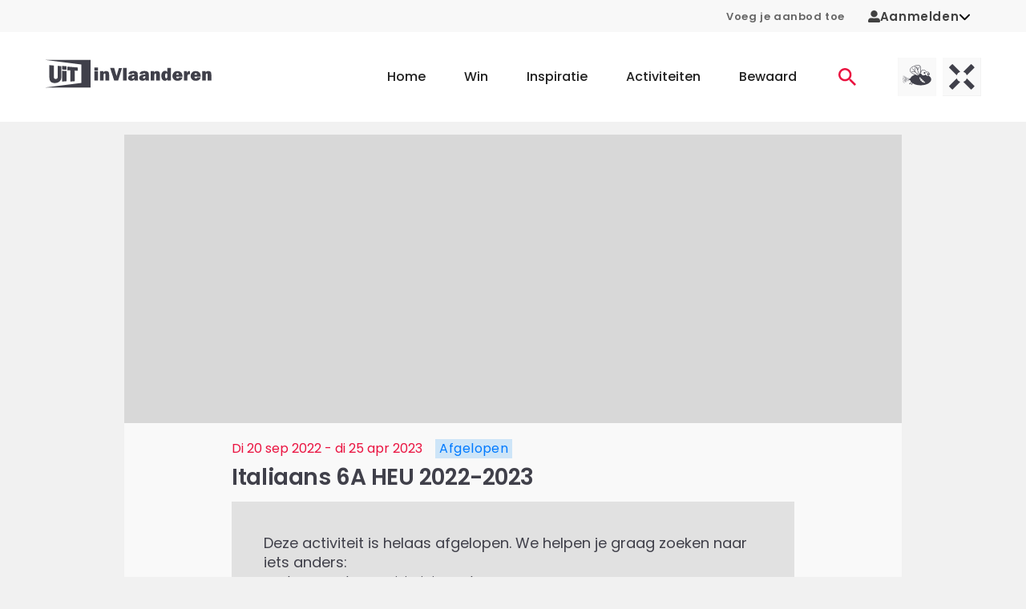

--- FILE ---
content_type: text/html;charset=utf-8
request_url: https://www.uitinvlaanderen.be/agenda/e/italiaans-6a-heu-2022-2023/cb00924b-17f5-4369-b859-469ca2c46c6e
body_size: 45317
content:
<!DOCTYPE html><html  lang="nl"><head><meta charset="utf-8"><meta name="viewport" content="width=device-width, initial-scale=1"><script type="importmap">{"imports":{"#entry":"/_nuxt/BLOzqatv.js"}}</script><title>Italiaans 6A  HEU 2022-2023 in Heule - UiTinVlaanderen</title><style id="vuetify-theme-stylesheet">:root {
      --v-theme-background: 255,255,255;
      --v-theme-background-overlay-multiplier: 1;
      --v-theme-surface: 255,255,255;
      --v-theme-surface-overlay-multiplier: 1;
      --v-theme-surface-bright: 255,255,255;
      --v-theme-surface-bright-overlay-multiplier: 1;
      --v-theme-surface-light: 238,238,238;
      --v-theme-surface-light-overlay-multiplier: 1;
      --v-theme-surface-variant: 66,66,66;
      --v-theme-surface-variant-overlay-multiplier: 2;
      --v-theme-on-surface-variant: 238,238,238;
      --v-theme-primary: 234,19,64;
      --v-theme-primary-overlay-multiplier: 1;
      --v-theme-primary-darken-1: 31,85,146;
      --v-theme-primary-darken-1-overlay-multiplier: 2;
      --v-theme-secondary: 39,133,110;
      --v-theme-secondary-overlay-multiplier: 1;
      --v-theme-secondary-darken-1: 1,135,134;
      --v-theme-secondary-darken-1-overlay-multiplier: 1;
      --v-theme-error: 176,0,32;
      --v-theme-error-overlay-multiplier: 2;
      --v-theme-info: 33,150,243;
      --v-theme-info-overlay-multiplier: 1;
      --v-theme-success: 76,175,80;
      --v-theme-success-overlay-multiplier: 1;
      --v-theme-warning: 251,140,0;
      --v-theme-warning-overlay-multiplier: 1;
      --v-theme-on-background: 0,0,0;
      --v-theme-on-surface: 0,0,0;
      --v-theme-on-surface-bright: 0,0,0;
      --v-theme-on-surface-light: 0,0,0;
      --v-theme-on-primary: 255,255,255;
      --v-theme-on-primary-darken-1: 255,255,255;
      --v-theme-on-secondary: 255,255,255;
      --v-theme-on-secondary-darken-1: 255,255,255;
      --v-theme-on-error: 255,255,255;
      --v-theme-on-info: 255,255,255;
      --v-theme-on-success: 255,255,255;
      --v-theme-on-warning: 255,255,255;
      --v-border-color: 0, 0, 0;
      --v-border-opacity: 0.12;
      --v-high-emphasis-opacity: 0.87;
      --v-medium-emphasis-opacity: 0.6;
      --v-disabled-opacity: 0.38;
      --v-idle-opacity: 0.04;
      --v-hover-opacity: 0.04;
      --v-focus-opacity: 0.12;
      --v-selected-opacity: 0.08;
      --v-activated-opacity: 0.12;
      --v-pressed-opacity: 0.12;
      --v-dragged-opacity: 0.08;
      --v-theme-kbd: 238, 238, 238;
      --v-theme-on-kbd: 0, 0, 0;
      --v-theme-code: 245, 245, 245;
      --v-theme-on-code: 0, 0, 0;
    }
    .v-theme--light {
      color-scheme: normal;
      --v-theme-background: 255,255,255;
      --v-theme-background-overlay-multiplier: 1;
      --v-theme-surface: 255,255,255;
      --v-theme-surface-overlay-multiplier: 1;
      --v-theme-surface-bright: 255,255,255;
      --v-theme-surface-bright-overlay-multiplier: 1;
      --v-theme-surface-light: 238,238,238;
      --v-theme-surface-light-overlay-multiplier: 1;
      --v-theme-surface-variant: 66,66,66;
      --v-theme-surface-variant-overlay-multiplier: 2;
      --v-theme-on-surface-variant: 238,238,238;
      --v-theme-primary: 234,19,64;
      --v-theme-primary-overlay-multiplier: 1;
      --v-theme-primary-darken-1: 31,85,146;
      --v-theme-primary-darken-1-overlay-multiplier: 2;
      --v-theme-secondary: 39,133,110;
      --v-theme-secondary-overlay-multiplier: 1;
      --v-theme-secondary-darken-1: 1,135,134;
      --v-theme-secondary-darken-1-overlay-multiplier: 1;
      --v-theme-error: 176,0,32;
      --v-theme-error-overlay-multiplier: 2;
      --v-theme-info: 33,150,243;
      --v-theme-info-overlay-multiplier: 1;
      --v-theme-success: 76,175,80;
      --v-theme-success-overlay-multiplier: 1;
      --v-theme-warning: 251,140,0;
      --v-theme-warning-overlay-multiplier: 1;
      --v-theme-on-background: 0,0,0;
      --v-theme-on-surface: 0,0,0;
      --v-theme-on-surface-bright: 0,0,0;
      --v-theme-on-surface-light: 0,0,0;
      --v-theme-on-primary: 255,255,255;
      --v-theme-on-primary-darken-1: 255,255,255;
      --v-theme-on-secondary: 255,255,255;
      --v-theme-on-secondary-darken-1: 255,255,255;
      --v-theme-on-error: 255,255,255;
      --v-theme-on-info: 255,255,255;
      --v-theme-on-success: 255,255,255;
      --v-theme-on-warning: 255,255,255;
      --v-border-color: 0, 0, 0;
      --v-border-opacity: 0.12;
      --v-high-emphasis-opacity: 0.87;
      --v-medium-emphasis-opacity: 0.6;
      --v-disabled-opacity: 0.38;
      --v-idle-opacity: 0.04;
      --v-hover-opacity: 0.04;
      --v-focus-opacity: 0.12;
      --v-selected-opacity: 0.08;
      --v-activated-opacity: 0.12;
      --v-pressed-opacity: 0.12;
      --v-dragged-opacity: 0.08;
      --v-theme-kbd: 238, 238, 238;
      --v-theme-on-kbd: 0, 0, 0;
      --v-theme-code: 245, 245, 245;
      --v-theme-on-code: 0, 0, 0;
    }
    .v-theme--dark {
      color-scheme: dark;
      --v-theme-background: 18,18,18;
      --v-theme-background-overlay-multiplier: 1;
      --v-theme-surface: 33,33,33;
      --v-theme-surface-overlay-multiplier: 1;
      --v-theme-surface-bright: 204,191,214;
      --v-theme-surface-bright-overlay-multiplier: 2;
      --v-theme-surface-light: 66,66,66;
      --v-theme-surface-light-overlay-multiplier: 1;
      --v-theme-surface-variant: 200,200,200;
      --v-theme-surface-variant-overlay-multiplier: 2;
      --v-theme-on-surface-variant: 0,0,0;
      --v-theme-primary: 33,150,243;
      --v-theme-primary-overlay-multiplier: 2;
      --v-theme-primary-darken-1: 39,124,193;
      --v-theme-primary-darken-1-overlay-multiplier: 2;
      --v-theme-secondary: 84,182,178;
      --v-theme-secondary-overlay-multiplier: 2;
      --v-theme-secondary-darken-1: 72,169,166;
      --v-theme-secondary-darken-1-overlay-multiplier: 2;
      --v-theme-error: 207,102,121;
      --v-theme-error-overlay-multiplier: 2;
      --v-theme-info: 33,150,243;
      --v-theme-info-overlay-multiplier: 2;
      --v-theme-success: 76,175,80;
      --v-theme-success-overlay-multiplier: 2;
      --v-theme-warning: 251,140,0;
      --v-theme-warning-overlay-multiplier: 2;
      --v-theme-on-background: 255,255,255;
      --v-theme-on-surface: 255,255,255;
      --v-theme-on-surface-bright: 0,0,0;
      --v-theme-on-surface-light: 255,255,255;
      --v-theme-on-primary: 255,255,255;
      --v-theme-on-primary-darken-1: 255,255,255;
      --v-theme-on-secondary: 255,255,255;
      --v-theme-on-secondary-darken-1: 255,255,255;
      --v-theme-on-error: 255,255,255;
      --v-theme-on-info: 255,255,255;
      --v-theme-on-success: 255,255,255;
      --v-theme-on-warning: 255,255,255;
      --v-border-color: 255, 255, 255;
      --v-border-opacity: 0.12;
      --v-high-emphasis-opacity: 1;
      --v-medium-emphasis-opacity: 0.7;
      --v-disabled-opacity: 0.5;
      --v-idle-opacity: 0.1;
      --v-hover-opacity: 0.04;
      --v-focus-opacity: 0.12;
      --v-selected-opacity: 0.08;
      --v-activated-opacity: 0.12;
      --v-pressed-opacity: 0.16;
      --v-dragged-opacity: 0.08;
      --v-theme-kbd: 66, 66, 66;
      --v-theme-on-kbd: 255, 255, 255;
      --v-theme-code: 52, 52, 52;
      --v-theme-on-code: 204, 204, 204;
    }
    .bg-background {
      --v-theme-overlay-multiplier: var(--v-theme-background-overlay-multiplier);
      background-color: rgb(var(--v-theme-background)) !important;
      color: rgb(var(--v-theme-on-background)) !important;
    }
    .bg-surface {
      --v-theme-overlay-multiplier: var(--v-theme-surface-overlay-multiplier);
      background-color: rgb(var(--v-theme-surface)) !important;
      color: rgb(var(--v-theme-on-surface)) !important;
    }
    .bg-surface-bright {
      --v-theme-overlay-multiplier: var(--v-theme-surface-bright-overlay-multiplier);
      background-color: rgb(var(--v-theme-surface-bright)) !important;
      color: rgb(var(--v-theme-on-surface-bright)) !important;
    }
    .bg-surface-light {
      --v-theme-overlay-multiplier: var(--v-theme-surface-light-overlay-multiplier);
      background-color: rgb(var(--v-theme-surface-light)) !important;
      color: rgb(var(--v-theme-on-surface-light)) !important;
    }
    .bg-surface-variant {
      --v-theme-overlay-multiplier: var(--v-theme-surface-variant-overlay-multiplier);
      background-color: rgb(var(--v-theme-surface-variant)) !important;
      color: rgb(var(--v-theme-on-surface-variant)) !important;
    }
    .bg-primary {
      --v-theme-overlay-multiplier: var(--v-theme-primary-overlay-multiplier);
      background-color: rgb(var(--v-theme-primary)) !important;
      color: rgb(var(--v-theme-on-primary)) !important;
    }
    .bg-primary-darken-1 {
      --v-theme-overlay-multiplier: var(--v-theme-primary-darken-1-overlay-multiplier);
      background-color: rgb(var(--v-theme-primary-darken-1)) !important;
      color: rgb(var(--v-theme-on-primary-darken-1)) !important;
    }
    .bg-secondary {
      --v-theme-overlay-multiplier: var(--v-theme-secondary-overlay-multiplier);
      background-color: rgb(var(--v-theme-secondary)) !important;
      color: rgb(var(--v-theme-on-secondary)) !important;
    }
    .bg-secondary-darken-1 {
      --v-theme-overlay-multiplier: var(--v-theme-secondary-darken-1-overlay-multiplier);
      background-color: rgb(var(--v-theme-secondary-darken-1)) !important;
      color: rgb(var(--v-theme-on-secondary-darken-1)) !important;
    }
    .bg-error {
      --v-theme-overlay-multiplier: var(--v-theme-error-overlay-multiplier);
      background-color: rgb(var(--v-theme-error)) !important;
      color: rgb(var(--v-theme-on-error)) !important;
    }
    .bg-info {
      --v-theme-overlay-multiplier: var(--v-theme-info-overlay-multiplier);
      background-color: rgb(var(--v-theme-info)) !important;
      color: rgb(var(--v-theme-on-info)) !important;
    }
    .bg-success {
      --v-theme-overlay-multiplier: var(--v-theme-success-overlay-multiplier);
      background-color: rgb(var(--v-theme-success)) !important;
      color: rgb(var(--v-theme-on-success)) !important;
    }
    .bg-warning {
      --v-theme-overlay-multiplier: var(--v-theme-warning-overlay-multiplier);
      background-color: rgb(var(--v-theme-warning)) !important;
      color: rgb(var(--v-theme-on-warning)) !important;
    }
    .text-background {
      color: rgb(var(--v-theme-background)) !important;
    }
    .border-background {
      --v-border-color: var(--v-theme-background);
    }
    .text-surface {
      color: rgb(var(--v-theme-surface)) !important;
    }
    .border-surface {
      --v-border-color: var(--v-theme-surface);
    }
    .text-surface-bright {
      color: rgb(var(--v-theme-surface-bright)) !important;
    }
    .border-surface-bright {
      --v-border-color: var(--v-theme-surface-bright);
    }
    .text-surface-light {
      color: rgb(var(--v-theme-surface-light)) !important;
    }
    .border-surface-light {
      --v-border-color: var(--v-theme-surface-light);
    }
    .text-surface-variant {
      color: rgb(var(--v-theme-surface-variant)) !important;
    }
    .border-surface-variant {
      --v-border-color: var(--v-theme-surface-variant);
    }
    .on-surface-variant {
      color: rgb(var(--v-theme-on-surface-variant)) !important;
    }
    .text-primary {
      color: rgb(var(--v-theme-primary)) !important;
    }
    .border-primary {
      --v-border-color: var(--v-theme-primary);
    }
    .text-primary-darken-1 {
      color: rgb(var(--v-theme-primary-darken-1)) !important;
    }
    .border-primary-darken-1 {
      --v-border-color: var(--v-theme-primary-darken-1);
    }
    .text-secondary {
      color: rgb(var(--v-theme-secondary)) !important;
    }
    .border-secondary {
      --v-border-color: var(--v-theme-secondary);
    }
    .text-secondary-darken-1 {
      color: rgb(var(--v-theme-secondary-darken-1)) !important;
    }
    .border-secondary-darken-1 {
      --v-border-color: var(--v-theme-secondary-darken-1);
    }
    .text-error {
      color: rgb(var(--v-theme-error)) !important;
    }
    .border-error {
      --v-border-color: var(--v-theme-error);
    }
    .text-info {
      color: rgb(var(--v-theme-info)) !important;
    }
    .border-info {
      --v-border-color: var(--v-theme-info);
    }
    .text-success {
      color: rgb(var(--v-theme-success)) !important;
    }
    .border-success {
      --v-border-color: var(--v-theme-success);
    }
    .text-warning {
      color: rgb(var(--v-theme-warning)) !important;
    }
    .border-warning {
      --v-border-color: var(--v-theme-warning);
    }
    .on-background {
      color: rgb(var(--v-theme-on-background)) !important;
    }
    .on-surface {
      color: rgb(var(--v-theme-on-surface)) !important;
    }
    .on-surface-bright {
      color: rgb(var(--v-theme-on-surface-bright)) !important;
    }
    .on-surface-light {
      color: rgb(var(--v-theme-on-surface-light)) !important;
    }
    .on-primary {
      color: rgb(var(--v-theme-on-primary)) !important;
    }
    .on-primary-darken-1 {
      color: rgb(var(--v-theme-on-primary-darken-1)) !important;
    }
    .on-secondary {
      color: rgb(var(--v-theme-on-secondary)) !important;
    }
    .on-secondary-darken-1 {
      color: rgb(var(--v-theme-on-secondary-darken-1)) !important;
    }
    .on-error {
      color: rgb(var(--v-theme-on-error)) !important;
    }
    .on-info {
      color: rgb(var(--v-theme-on-info)) !important;
    }
    .on-success {
      color: rgb(var(--v-theme-on-success)) !important;
    }
    .on-warning {
      color: rgb(var(--v-theme-on-warning)) !important;
    }
</style><style>.uitid-widget-bar-links a{color:#666!important;font-size:.813rem!important;font-weight:600!important;text-decoration:none}@media(max-width:959.98px){.uitid-widget-bar-links a{display:none}}.uitid-widget-bar-links a:hover{color:#40404a!important}.uitid-widget-bar-links a:focus,.uitid-widget-bar-links a:hover{text-decoration:underline!important}</style><style>@media(min-width:960px){.app-onboarding-dialog{max-width:500px!important}}.app-onboarding-dialog__card[data-v-07f2a028]{border-radius:4px;display:flex;flex-direction:column;height:100%;position:relative}@media(min-width:960px){.app-onboarding-dialog__card[data-v-07f2a028]{max-height:90vh}}.app-onboarding-dialog__back--hidden[data-v-07f2a028]{pointer-events:none;visibility:hidden}.app-onboarding-dialog__close[data-v-07f2a028]{position:absolute;right:0;top:0}.app-onboarding-dialog__header[data-v-07f2a028]{background-color:#fff;flex-shrink:0;padding:32px 24px 16px;position:sticky;top:0}.app-onboarding-dialog__header.no-padding[data-v-07f2a028]{padding:0}.app-onboarding-dialog__body[data-v-07f2a028]{background-color:#fff;flex-grow:1;padding:32px 24px}@media(min-width:960px){.app-onboarding-dialog__body[data-v-07f2a028]{overflow:auto}}.app-onboarding-dialog__footer[data-v-07f2a028]{background-color:#fff;bottom:0;flex-shrink:0;padding:16px 24px 32px;position:sticky}.app-onboarding-dialog__footer__login[data-v-07f2a028]{margin-bottom:1.5rem;text-align:center}.app-onboarding-dialog__footer__login button[data-v-07f2a028]{color:#ea1340;font-weight:600}.app-onboarding-dialog__progress[data-v-07f2a028]{border-top-left-radius:4px;border-top-right-radius:4px;height:5px;left:0;overflow:hidden;position:absolute;top:0;width:100%}.app-onboarding-dialog__progress>div[data-v-07f2a028]{background-color:#ea1340;height:5px}.app-onboarding-dialog[data-v-07f2a028] .v-btn--disabled{background-color:#40404a!important;color:#fff!important}</style><style>.v-main{padding-bottom:0!important}.widget-container{padding:0 1rem!important}.widget-background-container{background-color:#f8f8f8}html{overflow-y:auto}body{background-color:#f1f1f1}@media(max-width:1263.98px){body{padding-bottom:50px}}body.modal-open{height:100dvh;overflow:hidden;width:100dvw}.v-application{overflow-x:hidden}.theme--light.v-application{background-color:transparent!important}.v-main{background-color:#f1f1f1}.v-main a{color:#ea1340}.v-main p{margin-bottom:16px}.container{padding-bottom:0;padding-top:0}.app-unsupported-browser-alert{position:sticky;top:0;z-index:50}.app-icon{margin-bottom:0}</style><style>.app-header[data-v-36d7029b]{background-color:#fff;position:relative}@media(min-width:1264px){.app-header .app-mobile-bottom-navigation[data-v-36d7029b],.app-header .app-navbar-mobile[data-v-36d7029b]{display:none}}@media(max-width:1263.98px){.app-header .app-navbar[data-v-36d7029b]{display:none}}</style><style>.app-navbar-mobile[data-v-ec7ebec6]{padding-bottom:1.625rem;padding-top:1.625rem}.app-navbar-mobile .v-container[data-v-ec7ebec6]{padding:0 12px}.app-navbar-mobile.theme--dark[data-v-ec7ebec6]{background-color:transparent;background-image:linear-gradient(180deg,#40404a 0,#40404afc 8.1%,#40404af3 15.5%,#40404ae4 22.5%,#40404ad2 29%,#40404abd 35.3%,#40404aa5,#40404a8c 47.1%,#40404a73 52.9%,#40404a5a,#40404a42 64.7%,#40404a2d 71%,#40404a1b 77.5%,#40404a0c 84.5%,#40404a03 91.9%,#40404a00);color:#fff}.app-navbar-mobile.theme--dark[data-v-ec7ebec6] .app-logo{color:inherit}.app-navbar-mobile.theme--dark[data-v-ec7ebec6] .app-logo .app-icon-logo-uitmetvlieg,.app-navbar-mobile.theme--dark[data-v-ec7ebec6] .app-logo .app-icon-logo-uitx,.app-navbar-mobile.theme--dark[data-v-ec7ebec6] .app-logo .app-icon-logo-uiv{height:3.125rem}.app-navbar-mobile.theme--dark[data-v-ec7ebec6] .app-logo .app-icon-logo-uiv{width:5.325rem}.app-navbar-mobile.theme--dark[data-v-ec7ebec6] .app-logo .app-icon-logo-uitmetvlieg,.app-navbar-mobile.theme--dark[data-v-ec7ebec6] .app-logo .app-icon-logo-uitx{width:8.75rem}.app-navbar-mobile__container[data-v-ec7ebec6]{display:flex;flex-wrap:wrap;justify-content:space-between;margin-left:-.5rem;margin-right:-.5rem;padding-left:.5rem;padding-right:.5rem}.app-navbar-mobile__container[data-v-ec7ebec6]>*{margin-left:.5rem;margin-right:.5rem}</style><style>.app-navbar .app-logo,.app-navbar-mobile .app-logo{color:#40404a;display:block}.app-navbar .app-logo:before,.app-navbar-mobile .app-logo:before{content:none}.app-navbar-mobile .app-logo{align-items:center;display:flex}.app-navbar-mobile .app-logo svg{height:2.25rem;width:8rem}.app-navbar .app-logo svg{height:3.75rem;width:13rem}@media(min-width:960px)and (max-width:1263.98px){.app-navbar .app-logo svg{width:8rem}}</style><style>.app-navbar-mobile__channels[data-v-e01c12c2],.app-navbar__channels[data-v-e01c12c2]{display:flex;list-style:none;margin-bottom:-.5rem;margin-left:-.25rem;margin-right:-.25rem;padding-left:0;padding:0!important}@media(min-width:960px){.app-navbar-mobile__channels[data-v-e01c12c2],.app-navbar__channels[data-v-e01c12c2]{padding-right:40px!important}}.app-navbar-mobile__channels__item[data-v-e01c12c2],.app-navbar__channels__item[data-v-e01c12c2]{margin-bottom:.5rem;margin-left:.25rem;margin-right:.25rem}.app-navbar-mobile__channels__item>a[data-v-e01c12c2],.app-navbar__channels__item>a[data-v-e01c12c2]{background-color:#e1e1e1;display:block;height:3rem;overflow:hidden;position:relative;transition:background-color .3s;width:3rem}.app-navbar-mobile__channels__item>a[data-v-e01c12c2]:focus,.app-navbar-mobile__channels__item>a[data-v-e01c12c2]:hover,.app-navbar__channels__item>a[data-v-e01c12c2]:focus,.app-navbar__channels__item>a[data-v-e01c12c2]:hover{background-color:#cacacd}.app-navbar-mobile__channels__item>a[data-v-e01c12c2]:focus:after,.app-navbar-mobile__channels__item>a[data-v-e01c12c2]:hover:after,.app-navbar__channels__item>a[data-v-e01c12c2]:focus:after,.app-navbar__channels__item>a[data-v-e01c12c2]:hover:after{transform:translateY(0)}.app-navbar-mobile__channels__item>a[data-v-e01c12c2]:after,.app-navbar__channels__item>a[data-v-e01c12c2]:after{background-color:#ea1340;bottom:0;content:"";display:block;height:3px;left:0;position:absolute;transform:translateY(3px);transition:transform .3s;width:100%}.app-navbar-mobile__channels__item>a span[data-v-e01c12c2],.app-navbar__channels__item>a span[data-v-e01c12c2]{display:block;height:100%;width:100%}.app-navbar-mobile__channels__item>a[data-v-e01c12c2] svg,.app-navbar__channels__item>a[data-v-e01c12c2] svg{height:3rem;vertical-align:top!important;width:3rem}</style><style>.app-mobile-bottom-navigation[data-v-4f20526d]{width:100%}.app-mobile-bottom-navigation__icon-heart[data-v-4f20526d]{margin-top:0!important}.app-mobile-bottom-navigation__icon-heart[data-v-4f20526d] svg{stroke:#fff!important}.app-mobile-bottom-navigation .v-btn[data-v-4f20526d]{color:#fff!important;font-weight:400;min-width:0!important;padding:0!important}.app-mobile-bottom-navigation span[data-v-4f20526d]{margin-top:4px}</style><style>.app-icon-bottom-navigation-home[data-v-38d88f36]{display:inline-block;height:14px;width:23px;fill:currentColor}</style><style>.app-icon-bottom-navigation-contests[data-v-d505fb63]{display:inline-block;height:14px;width:14px;fill:currentColor}</style><style>.app-icon-bottom-navigation-inspiration[data-v-92582116]{display:inline-block;height:14px;width:15px}</style><style>.app-icon-bottom-navigation-search[data-v-7807b90a]{display:inline-block;height:14px;width:14px;fill:currentColor}</style><style>.app-icon-heart[data-v-f5e6cf0e] svg{stroke:#40404a;fill:#fff;display:block;height:14px;width:14px;stroke-width:2px}.app-icon-heart[data-v-f5e6cf0e]:hover svg{stroke:#f82e58}.app-icon-heart--stroke-red[data-v-f5e6cf0e] svg{stroke:#f82e58!important;fill:none!important}.app-icon-heart--stroke-white[data-v-f5e6cf0e] svg{stroke:#fff;fill:none}.app-icon-heart--small[data-v-f5e6cf0e] svg{height:1.25rem;width:1.25rem}.app-icon-heart--active[data-v-f5e6cf0e] svg{stroke:#f82e58;fill:#f82e58}</style><style>.app-navbar[data-v-33e24a1b]{background-color:#fff;padding-bottom:1.4rem;padding-top:1.4rem}.app-navbar__container[data-v-33e24a1b]{display:flex;justify-content:space-between}.app-navbar__right[data-v-33e24a1b]{align-items:center;display:flex;margin-left:-2.5rem;margin-right:-2.5rem}.app-navbar__right[data-v-33e24a1b]>*{padding-left:2.5rem;padding-right:2.5rem}.app-navbar__ctas[data-v-33e24a1b]{display:flex;list-style:none;margin-bottom:-1rem;margin-left:-.25rem;margin-right:-.25rem;padding-left:0}.app-navbar__ctas__item[data-v-33e24a1b]{margin-bottom:1rem;margin-left:.25rem;margin-right:.25rem}.app-navbar__ctas__item>a[data-v-33e24a1b]{display:block;font-family:Poppins,Arial,sans-serif;padding-bottom:.325rem;padding-top:.325rem;position:relative;text-decoration:none}.app-navbar__ctas__item>a[data-v-33e24a1b]:not(:hover):not(:focus){color:#ea1340}.app-navbar__ctas__item>a[data-v-33e24a1b]:not(:hover):not(:focus):not(.is-active):after{opacity:0;transform:translateY(.125rem)}.app-navbar__ctas__item>a[data-v-33e24a1b]:after{background-color:#ea1340;bottom:0;content:"";display:block;height:2px;left:0;opacity:1;pointer-events:none;position:absolute;transform:translateY(0);transition:opacity .3s,transform .3s;width:100%}.app-navbar__ctas__item>a[data-v-33e24a1b]:focus,.app-navbar__ctas__item>a[data-v-33e24a1b]:hover{color:#ea1340}.app-navbar__ctas__item>a[data-v-33e24a1b]{padding:.75rem}.app-navbar__ctas__item>a[data-v-33e24a1b],.app-navbar__ctas__item>a>svg[data-v-33e24a1b]{display:block}.app-navbar__ctas__item>a>svg[data-v-33e24a1b]{height:1.375rem;width:1.375rem}.app-navbar>.v-container[data-v-33e24a1b]{padding-bottom:0;padding-top:0}.app-navbar .app-menu[data-v-33e24a1b]{margin-left:2rem}.app-navbar .app-menu__list[data-v-33e24a1b]{display:flex;list-style:none;margin-bottom:-3rem;margin-left:-1.5rem;margin-right:-1.5rem;padding-left:0}.app-navbar .app-menu__list__item[data-v-33e24a1b]{margin-bottom:3rem;margin-left:1.5rem;margin-right:1.5rem}.app-navbar .app-menu__list__item>a[data-v-33e24a1b]{display:block;font-family:Poppins,Arial,sans-serif;padding-bottom:.325rem;padding-top:.325rem;position:relative;text-decoration:none}.app-navbar .app-menu__list__item>a[data-v-33e24a1b]:not(:hover):not(:focus){color:inherit}.app-navbar .app-menu__list__item>a[data-v-33e24a1b]:not(:hover):not(:focus):not(.is-active):after{opacity:0;transform:translateY(.125rem)}.app-navbar .app-menu__list__item>a[data-v-33e24a1b]:after{background-color:#ea1340;bottom:0;content:"";display:block;height:2px;left:0;opacity:1;pointer-events:none;position:absolute;transform:translateY(0);transition:opacity .3s,transform .3s;width:100%}.app-navbar .app-menu__list__item>a[data-v-33e24a1b]:focus,.app-navbar .app-menu__list__item>a[data-v-33e24a1b]:hover{color:#ea1340}.app-navbar .app-menu__list__item>a[data-v-33e24a1b]{font-weight:500}</style><style>.app-event-detail-page-container,.app-event-detail-page-container .col{padding-bottom:0;padding-top:0}@media(min-width:960px){.app-event-detail-page-container .app-teaser-slider{margin-right:-100px}}@media(min-width:1264px){.app-event-detail-page-container .app-teaser-slider{margin-right:-130px}}@media only screen and (min-width:1600px){.app-event-detail-page-container .app-teaser-slider{margin-right:-200px}}</style><style>.app-footer-doormat[data-v-1f4fc1f5]{background-color:#fff}@media(min-width:960px){.app-footer-doormat[data-v-1f4fc1f5]{padding-bottom:3.125rem;padding-top:3.125rem}}.app-footer-doormat__container[data-v-1f4fc1f5]{display:flex;flex-direction:row;justify-content:center;width:100%}@media(max-width:959.98px){.app-footer-doormat__container[data-v-1f4fc1f5]{align-items:center;flex-direction:column}}.app-footer-doormat__links-container[data-v-1f4fc1f5]{border-right:.2rem solid #f1f1f1;display:flex;justify-content:space-evenly}@media(max-width:959.98px){.app-footer-doormat__links-container[data-v-1f4fc1f5]{border-bottom:.2rem solid #f1f1f1;border-right:none;padding-bottom:2rem}}.app-footer-doormat__cta-conversion-box-container[data-v-1f4fc1f5]{border-left:.2rem solid #f1f1f1;display:flex;flex-direction:column;padding-left:6rem}@media(max-width:959.98px){.app-footer-doormat__cta-conversion-box-container[data-v-1f4fc1f5]{border-left:none;border-top:.2rem solid #f1f1f1;padding-left:0;padding-top:2rem}}.app-footer-doormat__cta-conversion-box[data-v-1f4fc1f5]{align-self:center;max-width:-moz-fit-content;max-width:fit-content}.app-footer-doormat__links[data-v-1f4fc1f5]{-moz-column-fill:auto;column-fill:auto;-moz-columns:5.625rem 2;columns:5.625rem 2;list-style:none;padding-left:0}.app-footer-doormat__links li[data-v-1f4fc1f5]:not(:last-child){margin-bottom:.875rem}@media(min-width:960px){.app-footer-doormat__links li[data-v-1f4fc1f5]:not(:last-child){margin-bottom:1.25rem}}.app-footer-doormat__links a[data-v-1f4fc1f5]{color:inherit;font-family:Poppins,Arial,sans-serif;font-size:.875rem;font-weight:500}@media(min-width:960px){.app-footer-doormat__links a[data-v-1f4fc1f5]{font-size:1rem}}.app-footer-doormat__links a[data-v-1f4fc1f5]:not(:hover):not(:focus){text-decoration:none}.app-footer-doormat__account[data-v-1f4fc1f5]{align-items:center;display:flex;flex-direction:column;flex-wrap:wrap}@media(max-width:959.98px){.app-footer-doormat__account-follow[data-v-1f4fc1f5]{display:none}}</style><style>.app-cta-conversion-box[data-v-fb9e507a]{padding-bottom:1rem}.app-cta-conversion-box__email[data-v-fb9e507a],.app-cta-conversion-box__heading[data-v-fb9e507a]{margin-bottom:1rem}.app-cta-conversion-box__paragraph[data-v-fb9e507a]{margin-bottom:1rem!important}</style><style>.app-heading.text-h1[data-v-000dd694]:not(.app-heading--marginbottom),.app-heading.text-h1[data-v-000dd694]:not(.app-heading--uppercase){color:#40404a;font-family:Poppins,Arial,sans-serif!important;font-size:1.75rem!important;font-weight:600;letter-spacing:1px;line-height:1.4;word-break:break-word}@media(max-width:959.98px){.app-heading.text-h1[data-v-000dd694]:not(.app-heading--marginbottom),.app-heading.text-h1[data-v-000dd694]:not(.app-heading--uppercase){font-size:1.25rem!important;line-height:2.25rem}}.app-heading.text-h1.app-heading--marginbottom[data-v-000dd694]{color:#40404a;font-family:Poppins,Arial,sans-serif!important;font-size:1.75rem!important;font-weight:600;letter-spacing:1px;line-height:1.4;margin-bottom:1.5rem;word-break:break-word}@media(max-width:959.98px){.app-heading.text-h1.app-heading--marginbottom[data-v-000dd694]{font-size:1.25rem!important;line-height:2.25rem;margin-bottom:.75rem}}.app-heading.text-h1.app-heading--uppercase[data-v-000dd694]{color:#40404a;font-family:Poppins,Arial,sans-serif!important;font-size:1.75rem!important;font-weight:600;letter-spacing:1px;line-height:1.4;text-transform:uppercase!important;word-break:break-word}@media(max-width:959.98px){.app-heading.text-h1.app-heading--uppercase[data-v-000dd694]{font-size:1.25rem!important;line-height:2.25rem}}.app-heading.text-h2[data-v-000dd694]:not(.app-heading--marginbottom),.app-heading.text-h2[data-v-000dd694]:not(.app-heading--uppercase){color:#40404a;font-family:Poppins,Arial,sans-serif!important;font-size:1.625rem!important;font-weight:600;letter-spacing:-.0083333333em;line-height:2.25rem;word-break:break-word}@media(max-width:959.98px){.app-heading.text-h2[data-v-000dd694]:not(.app-heading--marginbottom),.app-heading.text-h2[data-v-000dd694]:not(.app-heading--uppercase){font-size:1rem!important;line-height:1.4}}.app-heading.text-h2.app-heading--marginbottom[data-v-000dd694]{color:#40404a;font-family:Poppins,Arial,sans-serif!important;font-size:1.625rem!important;font-weight:600;letter-spacing:-.0083333333em;line-height:2.25rem;margin-bottom:1.25rem;word-break:break-word}@media(max-width:959.98px){.app-heading.text-h2.app-heading--marginbottom[data-v-000dd694]{font-size:1rem!important;line-height:1.4;margin-bottom:1rem}}.app-heading.text-h2.app-heading--uppercase[data-v-000dd694]{color:#40404a;font-family:Poppins,Arial,sans-serif!important;font-size:1.625rem!important;font-weight:600;letter-spacing:-.0083333333em;line-height:2.25rem;text-transform:uppercase!important;word-break:break-word}@media(max-width:959.98px){.app-heading.text-h2.app-heading--uppercase[data-v-000dd694]{font-size:1rem!important;line-height:1.4}}.app-heading.text-h3[data-v-000dd694]:not(.app-heading--marginbottom),.app-heading.text-h3[data-v-000dd694]:not(.app-heading--uppercase){color:#40404a;font-family:Poppins,Arial,sans-serif!important;font-size:1.375rem!important;font-weight:600;letter-spacing:normal;line-height:1.75rem;word-break:break-word}@media(max-width:959.98px){.app-heading.text-h3[data-v-000dd694]:not(.app-heading--marginbottom),.app-heading.text-h3[data-v-000dd694]:not(.app-heading--uppercase){font-size:1rem!important;line-height:1.4}}.app-heading.text-h3.app-heading--marginbottom[data-v-000dd694]{color:#40404a;font-family:Poppins,Arial,sans-serif!important;font-size:1.375rem!important;font-weight:600;letter-spacing:normal;line-height:1.75rem;margin-bottom:1rem;word-break:break-word}@media(max-width:959.98px){.app-heading.text-h3.app-heading--marginbottom[data-v-000dd694]{font-size:1rem!important;line-height:1.4;margin-bottom:.75rem}}.app-heading.text-h3.app-heading--uppercase[data-v-000dd694]{color:#40404a;font-family:Poppins,Arial,sans-serif!important;font-size:1.375rem!important;font-weight:600;letter-spacing:normal;line-height:1.75rem;text-transform:uppercase!important;word-break:break-word}@media(max-width:959.98px){.app-heading.text-h3.app-heading--uppercase[data-v-000dd694]{font-size:1rem!important;line-height:1.4}}.app-heading.text-h4[data-v-000dd694]:not(.app-heading--marginbottom),.app-heading.text-h4[data-v-000dd694]:not(.app-heading--uppercase){color:#40404a;font-family:Poppins,Arial,sans-serif!important;font-size:1.125rem!important;font-weight:600;letter-spacing:.0073529412em;line-height:1.175;word-break:break-word}@media(max-width:959.98px){.app-heading.text-h4[data-v-000dd694]:not(.app-heading--marginbottom),.app-heading.text-h4[data-v-000dd694]:not(.app-heading--uppercase){font-size:1rem!important;line-height:1.25rem}}.app-heading.text-h4.app-heading--marginbottom[data-v-000dd694]{color:#40404a;font-family:Poppins,Arial,sans-serif!important;font-size:1.125rem!important;font-weight:600;letter-spacing:.0073529412em;line-height:1.175;margin-bottom:1.125rem;word-break:break-word}@media(max-width:959.98px){.app-heading.text-h4.app-heading--marginbottom[data-v-000dd694]{font-size:1rem!important;line-height:1.25rem;margin-bottom:.75rem}}.app-heading.text-h4.app-heading--uppercase[data-v-000dd694]{color:#40404a;font-family:Poppins,Arial,sans-serif!important;font-size:1.125rem!important;font-weight:600;letter-spacing:.0073529412em;line-height:1.175;text-transform:uppercase!important;word-break:break-word}@media(max-width:959.98px){.app-heading.text-h4.app-heading--uppercase[data-v-000dd694]{font-size:1rem!important;line-height:1.25rem}}.app-heading.text-h5[data-v-000dd694]:not(.app-heading--marginbottom),.app-heading.text-h5[data-v-000dd694]:not(.app-heading--uppercase){color:#40404a;font-family:Poppins,Arial,sans-serif!important;font-size:1rem!important;font-weight:600;letter-spacing:normal;line-height:1.25rem;word-break:break-word}@media(max-width:959.98px){.app-heading.text-h5[data-v-000dd694]:not(.app-heading--marginbottom),.app-heading.text-h5[data-v-000dd694]:not(.app-heading--uppercase){font-size:.8125rem!important;line-height:1rem}}.app-heading.text-h5.app-heading--marginbottom[data-v-000dd694]{color:#40404a;font-family:Poppins,Arial,sans-serif!important;font-size:1rem!important;font-weight:600;letter-spacing:normal;line-height:1.25rem;margin-bottom:1.125rem;word-break:break-word}@media(max-width:959.98px){.app-heading.text-h5.app-heading--marginbottom[data-v-000dd694]{font-size:.8125rem!important;line-height:1rem;margin-bottom:.75rem}}.app-heading.text-h5.app-heading--uppercase[data-v-000dd694]{color:#40404a;font-family:Poppins,Arial,sans-serif!important;font-size:1rem!important;font-weight:600;letter-spacing:normal;line-height:1.25rem;text-transform:uppercase!important;word-break:break-word}@media(max-width:959.98px){.app-heading.text-h5.app-heading--uppercase[data-v-000dd694]{font-size:.8125rem!important;line-height:1rem}}.app-heading.text-h6[data-v-000dd694]:not(.app-heading--marginbottom),.app-heading.text-h6[data-v-000dd694]:not(.app-heading--uppercase){color:#40404a;font-family:Poppins,Arial,sans-serif!important;font-size:.875rem!important;font-weight:500;letter-spacing:.0125em;line-height:1.6;word-break:break-word}@media(max-width:959.98px){.app-heading.text-h6[data-v-000dd694]:not(.app-heading--marginbottom),.app-heading.text-h6[data-v-000dd694]:not(.app-heading--uppercase){font-size:.75rem!important;line-height:1rem}}.app-heading.text-h6.app-heading--marginbottom[data-v-000dd694]{color:#40404a;font-family:Poppins,Arial,sans-serif!important;font-size:.875rem!important;font-weight:500;letter-spacing:.0125em;line-height:1.6;margin-bottom:1.125rem;word-break:break-word}@media(max-width:959.98px){.app-heading.text-h6.app-heading--marginbottom[data-v-000dd694]{font-size:.75rem!important;line-height:1rem;margin-bottom:.75rem}}.app-heading.text-h6.app-heading--uppercase[data-v-000dd694]{color:#40404a;font-family:Poppins,Arial,sans-serif!important;font-size:.875rem!important;font-weight:500;letter-spacing:.0125em;line-height:1.6;text-transform:uppercase!important;word-break:break-word}@media(max-width:959.98px){.app-heading.text-h6.app-heading--uppercase[data-v-000dd694]{font-size:.75rem!important;line-height:1rem}}.app-heading[data-v-000dd694]>svg{color:#ea1340;display:inline-block;height:1.25rem;margin-right:.75rem;position:relative;top:-1px;vertical-align:middle;width:1.25rem}@media(min-width:960px){.app-heading[data-v-000dd694]>svg{height:1.5rem;margin-right:.75rem;width:1.5rem}}</style><style>.app-p[data-v-b272c64f]{font-size:.875rem;line-height:1.125rem;margin-bottom:0}@media(min-width:960px){.app-p[data-v-b272c64f]{font-size:1.125rem;line-height:1.5rem}}.app-p--intro[data-v-b272c64f]{color:#72727d;font-size:1.125rem;font-weight:500;line-height:1.6}@media(min-width:960px){.app-p--intro[data-v-b272c64f]{font-size:1.25rem}}.app-p--uppercase[data-v-b272c64f]{text-transform:uppercase}.app-p--multiline[data-v-b272c64f]{white-space:pre-line}.app-p--marginbottom[data-v-b272c64f]{margin-bottom:1.125rem}@media(min-width:960px){.app-p--marginbottom[data-v-b272c64f]{margin-bottom:1.5rem}}</style><style>.app-button{color:inherit!important;font-family:Poppins,Arial,sans-serif;font-size:1rem!important;font-weight:600!important;letter-spacing:.33px!important}.app-button--dark{color:#fff!important}.app-button:focus-visible{outline-offset:.25rem;outline-style:solid;outline-width:2px}.app-button:focus-visible.primary{outline-color:#ea1340}.app-button.v-btn--size-small{font-size:1rem;height:2.5rem;padding:.5rem 1rem}.app-button.v-btn--size-default,.app-button.v-btn:not(.v-btn--rounded){padding-left:1.75rem;padding-right:1.75rem}.app-button.v-btn.v-btn--disabled:not(.v-btn--flat):not(.v-btn--variant-text):not(.v-btn--outlined){background-color:#e1e1e1!important;color:#40404a!important;opacity:.4}.app-button:not(.app-button--uppercase){text-transform:none}.app-button :deep(>span>svg){display:inline-block;height:.875rem;margin-left:.5rem;vertical-align:top;width:.875rem}</style><style>.app-newsletter-subscribe-box-dialog{background-color:#fff;border-radius:4px;overflow-x:hidden;position:relative}.app-newsletter-subscribe-box-dialog__close{padding:0 .5rem;position:absolute;right:1rem;top:1rem}</style><style>.v-dialog>.v-overlay__content{max-width:none}</style><style>.app-social-follow[data-v-925c0dcd]{display:flex;width:100%}.app-social-follow ul[data-v-925c0dcd]{display:flex;flex:1;justify-content:space-evenly;list-style:none;padding:0}@media(max-width:1903.98px){.app-social-follow ul[data-v-925c0dcd]{flex-direction:column;min-height:8rem}}.app-social-follow__link[data-v-925c0dcd]{align-items:center;color:#72727d;display:inline-flex;text-decoration:none}.app-social-follow__link__text[data-v-925c0dcd]{display:inline-block}.app-social-follow__link__text.space-after[data-v-925c0dcd]{margin-right:.5rem}.app-social-follow__link svg[data-v-925c0dcd]{height:1.5rem;width:1.5rem;fill:#72727d}@media(min-width:960px){.app-social-follow__link svg[data-v-925c0dcd]{height:2rem;width:2rem}}.app-social-follow__link[data-v-925c0dcd]:hover{color:#ea1340}.app-social-follow__link:hover svg[data-v-925c0dcd]{fill:#ea1340}</style><style>.app-footer-bottom[data-v-820c8a51]{background-color:#fff;text-align:center}.app-footer-bottom>.container[data-v-820c8a51]{padding-bottom:0;padding-top:0}.app-footer-bottom__container.theme--light[data-v-820c8a51]{background-color:transparent}.app-footer-bottom__container>div[data-v-820c8a51]{padding:1.125rem 0;width:100%}@media(min-width:960px){.app-footer-bottom__container>div[data-v-820c8a51]{align-items:center;display:flex}}.app-footer-bottom__copyright[data-v-820c8a51],.app-footer-bottom__links[data-v-820c8a51]{font-size:.75rem;line-height:1.125rem}@media(min-width:960px){.app-footer-bottom__copyright[data-v-820c8a51],.app-footer-bottom__links[data-v-820c8a51]{font-size:1.125rem;line-height:1.625rem}}@media(max-width:959.98px){.app-footer-bottom__social[data-v-820c8a51]{margin-bottom:1.25rem}}@media(min-width:960px){.app-footer-bottom__social[data-v-820c8a51]{display:none}}@media(max-width:959.98px){.app-footer-bottom__links[data-v-820c8a51]{margin-bottom:.75rem}}@media(min-width:960px){.app-footer-bottom__links[data-v-820c8a51]{margin-left:2rem}}.app-footer-bottom__links ul[data-v-820c8a51]{display:flex;justify-content:center;list-style:none;padding-left:0}.app-footer-bottom__links ul li[data-v-820c8a51]{display:inline-block;margin-left:.6875rem;margin-right:.6875rem}@media(min-width:960px){.app-footer-bottom__links ul li[data-v-820c8a51]{margin-left:0;margin-right:0}.app-footer-bottom__links ul li[data-v-820c8a51]:not(:first-child){margin-left:1.25rem}}.app-footer-bottom__links ul li a[data-v-820c8a51]{color:inherit}.app-footer-bottom__links ul li a[data-v-820c8a51]:focus,.app-footer-bottom__links ul li a[data-v-820c8a51]:hover{text-decoration:none}@media(min-width:960px){.app-footer-bottom__copyright[data-v-820c8a51]{order:-1}}@media(max-width:959.98px){.app-footer-bottom__logo[data-v-820c8a51]{margin-top:1rem}}@media(min-width:960px){.app-footer-bottom__logo[data-v-820c8a51]{margin-left:auto}}.app-footer-bottom__logo a[data-v-820c8a51]{display:inline-block;height:37px;width:86px}@media(min-width:960px){.app-footer-bottom__logo a[data-v-820c8a51]{display:block;height:59px;width:140px}}.app-footer-bottom__logo a img[data-v-820c8a51]{display:block;max-width:100%}</style><style>.app-login-register-dialog{background-color:#fff;position:relative}.app-login-register-dialog__content{padding:2rem}.app-login-register-dialog__notice{color:#72727d;font-weight:400;margin-top:1.125rem}@media(min-width:960px){.app-login-register-dialog__notice{margin-top:1.5rem}}.app-login-register-dialog__close{position:absolute;right:1rem;top:1rem}.app-login-register-dialog .app-button{width:100%}</style><style>.app-save-dialog{background-color:#fff;border-radius:4px;padding:2rem;position:relative}.app-save-dialog__title-input.v-input{margin-bottom:2rem}@media(max-width:959.98px){.app-save-dialog__frequency-title.app-heading.text-h5{font-size:1rem!important;line-height:1.25rem!important}}.app-save-dialog__frequency-title{margin-bottom:.5rem}.app-save-dialog .v-icon{bottom:.1rem;display:inline-block}.app-save-dialog__frequency-radio-group{margin-top:0!important}.app-save-dialog__close{position:absolute;right:1rem;top:1rem}</style><style>.app-event-details[data-v-8df41efb] .app-button-link{font-size:.875rem!important;line-height:normal}.app-event-details .max-length[data-v-8df41efb]>span{display:inline-block;max-width:238px;overflow:hidden;text-overflow:ellipsis;vertical-align:bottom;white-space:nowrap}@media(min-width:960px){.app-event-details .max-length[data-v-8df41efb]>span{max-width:288px}}@media(min-width:1264px){.app-event-details .max-length[data-v-8df41efb]>span{max-width:418px}}.app-event-details[data-v-8df41efb] .app-heading.text-h1{font-size:1.5rem!important;line-height:1.75rem!important}@media(max-width:959.98px){.app-event-details[data-v-8df41efb] .app-heading.text-h1{font-size:1.25rem!important;line-height:1.625rem!important}}.app-event-details[data-v-8df41efb] .app-heading.text-h2{font-size:1.25rem!important;line-height:1.625rem!important}@media(max-width:959.98px){.app-event-details[data-v-8df41efb] .app-heading.text-h2{font-size:1.25rem!important;line-height:1.625rem!important}}.app-event-details[data-v-8df41efb] .app-heading.text-h3{font-size:1rem!important;line-height:1.625rem!important}@media(max-width:959.98px){.app-event-details[data-v-8df41efb] .app-heading.text-h3{font-size:1rem!important;line-height:1.625rem!important}}.app-event-details[data-v-8df41efb] .app-event-details__list-item-with-icon{align-items:flex-start;display:flex}.app-event-details[data-v-8df41efb] .app-event-details__list-item-with-icon:not(:last-child){margin-bottom:12px}.app-event-details[data-v-8df41efb] .app-event-details__list-item-with-icon>.app-icon{flex-shrink:0;height:20px;margin-right:20px;width:20px}.app-event-details[data-v-8df41efb] .app-event-details__list-item-with-icon>div>span{display:block}.app-event-details[data-v-8df41efb] .app-event-details__list-item-with-icon>div a{word-break:break-word}.app-event-details[data-v-8df41efb] .app-event-details__list-item-with-icon>div a:not(.app-external-link){color:inherit}.app-event-details[data-v-8df41efb] .app-event-details__list-item-with-icon>div a:not(.app-external-link):hover{text-decoration:none}</style><style>.app-event-details__header[data-v-64f7af74]{position:relative}</style><style>.app-event-images[data-v-56e4a754]{height:360px;position:relative;width:100%}@media(max-width:959.98px){.app-event-images[data-v-56e4a754]{height:0;padding-bottom:56.25%}.app-event-images>div[data-v-56e4a754]{left:0;position:absolute;top:0}}.app-event-images img[data-v-56e4a754],.app-event-images>div[data-v-56e4a754]{height:100%;width:100%}.app-event-images img[data-v-56e4a754]{-o-object-fit:contain;object-fit:contain}.app-event-images__no-image[data-v-56e4a754]{background-color:#d8d8d8;height:100%;width:100%}.app-event-images__single-image[data-v-56e4a754]{background-image:linear-gradient(180deg,#c8c8c8,#fff);height:100%;width:100%}.app-event-images__single-image img[data-v-56e4a754]{cursor:pointer}.app-event-images__single-image>span[data-v-56e4a754]{background-color:#666;border-radius:4px;bottom:.75rem;font-size:.75rem;padding:.1rem .3rem;position:absolute;right:1rem;transition:opacity .25s}.app-event-images__multiple-images[data-v-56e4a754]{background-image:linear-gradient(180deg,#c8c8c8,#fff);display:flex;height:100%;overflow:hidden;width:100%}.app-event-images__multiple-images>img[data-v-56e4a754]{cursor:pointer;flex-shrink:0}.app-event-images__multiple-images>img[data-v-56e4a754]:first-child{height:360px;margin-right:20px;width:640px}@media(max-width:959.98px){.app-event-images__multiple-images>img[data-v-56e4a754]:first-child{height:100%;width:100%}}.app-event-images__multiple-images>img[data-v-56e4a754]:not(:first-child){-o-object-fit:cover;object-fit:cover}.app-event-images__multiple-images>img[data-v-56e4a754]:last-child{height:360px;width:calc(100% - 660px)}@media(max-width:959.98px){.app-event-images__multiple-images>img[data-v-56e4a754]:last-child{display:none}}.app-event-images__show-lightbox-button[data-v-56e4a754]{-webkit-appearance:none;-moz-appearance:none;appearance:none;background:none;background-color:#fff;border:0;border-radius:2px;box-shadow:0 2px 4px #0003;cursor:pointer;font-size:12px;letter-spacing:.33px;line-height:24px;padding:2px 8px;position:absolute;right:20px;top:20px}.app-event-images__next[data-v-56e4a754],.app-event-images__prev[data-v-56e4a754]{position:absolute;top:50%;transform:translateY(-50%)}.app-event-images__prev[data-v-56e4a754]{left:10px}.app-event-images__next[data-v-56e4a754]{right:10px}</style><style>.vel-img-title{background-color:#fff!important;border-radius:3px;box-shadow:0 2px 10px #a3a3a3a1;color:#40404a!important;font-family:Poppins,Arial,sans-serif;font-size:12px!important;line-height:18px!important;padding:3px 8px}#_hj_feedback_container{display:var(--display-feedback)}</style><style>.app-event-details__content--expired[data-v-0f57becd]{opacity:.3}.app-event-details__content__header[data-v-0f57becd],.app-event-details__content__main[data-v-0f57becd],.app-event-details__content__quick-links[data-v-0f57becd]>div{padding-left:30px;padding-right:30px;padding-top:20px}@media(min-width:960px){.app-event-details--full .app-event-details__content__header[data-v-0f57becd],.app-event-details--full .app-event-details__content__main[data-v-0f57becd],.app-event-details--full .app-event-details__content__quick-links[data-v-0f57becd]>div{padding-left:134px;padding-right:134px}}.app-event-details__content__main[data-v-0f57becd],.app-event-details__content__quick-links[data-v-0f57becd]>div{padding-bottom:20px}.app-event-details__content .v-expansion-panel-content__wrap>div[data-v-0f57becd]{margin-top:1rem}.app-event-details__content[data-v-0f57becd] .app-event-details__content__quick-links,.app-event-details__content__main[data-v-0f57becd]{background-color:#fff;margin-bottom:5px}.app-event-details__content__main[data-v-0f57becd]>div:not(:last-child){margin-bottom:40px}.app-event-details__content__main[data-v-0f57becd]>div>div:not(:last-child){margin-bottom:30px}.app-event-details__content__main[data-v-0f57becd] .app-heading.text-h2{margin-bottom:32px;position:relative}.app-event-details__content__main[data-v-0f57becd] .app-heading.text-h2:before{background-color:#ea1340;bottom:-8px;content:"";height:2px;left:0;position:absolute;width:24px}.app-event-details__content__main[data-v-0f57becd] .app-heading.text-h3{color:#72727d;font-weight:400;font-weight:300;margin-bottom:16px}.app-event-details__content__main__accessibility__language__cta[data-v-0f57becd]{margin-top:42px}.app-event-details__content__main__error[data-v-0f57becd]{display:flex;justify-content:flex-end}.app-event-details__content__main[data-v-0f57becd] .app-event-details__facilities{list-style:none;margin:0;padding:0}.app-event-details__content__main[data-v-0f57becd] .app-event-details__facilities li{align-items:flex-start;display:flex}.app-event-details__content__main[data-v-0f57becd] .app-event-details__facilities li:not(:last-child){margin-bottom:16px}.app-event-details__content__main[data-v-0f57becd] .app-event-details__facilities li>svg{height:18px;margin-right:8px;min-width:18px;position:relative;top:2px;width:18px}.app-event-details__content__main[data-v-0f57becd] .app-event-details__facilities li>span{font-size:18px;line-height:22px}</style><style>.app-event-details__content__header[data-v-ed626feb]{background-color:#f9f9f9;margin-bottom:10px;padding-bottom:46px}.app-event-details__content__header__actions[data-v-ed626feb]{align-items:baseline;display:flex;font-family:Poppins,Arial,sans-serif;justify-content:flex-end;margin-bottom:16px}.app-event-details__content__header__actions[data-v-ed626feb]>:not(:last-child){margin-right:24px}.app-event-details__content__header__meta[data-v-ed626feb]{align-items:center;display:flex;flex-wrap:wrap;font-family:Poppins,Arial,sans-serif;margin-bottom:10px}.app-event-details__content__header__meta[data-v-ed626feb]>:not(:last-child){margin-right:16px}.app-event-details__content__header__meta[data-v-ed626feb] .app-period{margin-bottom:0}.app-event-details__content__header__title[data-v-ed626feb]{margin-bottom:1rem}.app-event-details__content__header__content.expired[data-v-ed626feb]{background-color:#e1e1e1;padding:1.5rem}@media(min-width:960px){.app-event-details__content__header__content.expired[data-v-ed626feb]{padding:2.5rem}}.app-event-details__content__header__expired-description[data-v-ed626feb]{color:#40404a;font-family:Poppins;font-size:1rem;margin-bottom:2rem}.app-event-details__content__header__info .app-event-details__list-item-with-icon>.app-icon[data-v-ed626feb]{height:20px;margin-right:20px;width:20px}.app-event-details__content__header__info .app-event-details__list-item-with-icon>div[data-v-ed626feb]{color:#72727d;font-family:Poppins,Arial,sans-serif;font-size:16px;line-height:1.5;word-wrap:break-word;-webkit-hyphens:auto;hyphens:auto;overflow-wrap:break-word}.app-event-details__content__header__info .app-event-details__list-item-with-icon>div[data-v-ed626feb] .app-button-link,.app-event-details__content__header__info .app-event-details__list-item-with-icon>div a[data-v-ed626feb]{white-space:normal;word-wrap:break-word;overflow-wrap:break-word}@media(max-width:959.98px){.app-event-details__content__header__info .app-event-details__list-item-with-icon>div[data-v-ed626feb] .app-icon-chevron{display:none}}.app-event-details__content__header__badges[data-v-ed626feb]{display:flex;justify-content:flex-start;margin-top:24px}.app-event-details__content__header__badges[data-v-ed626feb]>*:not(:last-child){margin-right:16px}.app-event-details__content__header__badges .app-icon[data-v-ed626feb]{display:block;height:30px;width:30px}.app-event-details__content__header__badges .app-icon.large[data-v-ed626feb]{width:48px}.app-event-details__content__header__booking-info[data-v-ed626feb]{background-color:#2196f333;color:#007aff;display:inline-block;font-family:Poppins,Arial,sans-serif;font-size:1rem;letter-spacing:.44px;line-height:22px;padding:1px 5px}.app-event-details__content__header__order[data-v-ed626feb]{align-items:center;display:flex;gap:1rem;margin-top:24px}.app-event-details__content__header__order[data-v-ed626feb] .v-btn__content{display:block;max-width:280px;overflow:hidden;text-overflow:ellipsis;white-space:nowrap}.app-event-details__content__header[data-v-ed626feb] .app-button-link--data{color:#40404a;font-size:1rem}</style><style>.app-event-details__content__quick-links[data-v-9ca58cc5]{position:relative}.app-event-details__content__quick-links>div[data-v-9ca58cc5]{display:flex;overflow-x:auto;overflow-y:hidden;padding-right:100px;white-space:nowrap}.app-event-details__content__quick-links[data-v-9ca58cc5]:after{background-image:linear-gradient(270deg,#fff,transparent);content:"";display:block;height:100%;position:absolute;right:0;top:0;width:100px}.app-event-details__content__quick-links a[data-v-9ca58cc5]{display:block;font-family:Poppins,Arial,sans-serif;padding-bottom:.325rem;padding-top:.325rem;position:relative;text-decoration:none}.app-event-details__content__quick-links a[data-v-9ca58cc5]:not(:hover):not(:focus){color:inherit}.app-event-details__content__quick-links a[data-v-9ca58cc5]:not(:hover):not(:focus):not(.is-active):after{opacity:0;transform:translateY(.125rem)}.app-event-details__content__quick-links a[data-v-9ca58cc5]:after{background-color:#ea1340;bottom:0;content:"";display:block;height:2px;left:0;opacity:1;pointer-events:none;position:absolute;transform:translateY(0);transition:opacity .3s,transform .3s;width:100%}.app-event-details__content__quick-links a[data-v-9ca58cc5]:not(:last-child){margin-right:32px}</style><style>.app-event-details__content__main__info__tickets .app-event-details__list-item-with-icon>div[data-v-36048b64]{max-width:calc(100% - 40px)}.app-event-details__content__main__info__tickets .app-event-details__list-item-with-icon>div>a[data-v-36048b64]{max-width:100%}.app-event-details__content__main__info__tickets .app-event-details__list-item-with-icon[data-v-36048b64]:not(:last-child){margin-bottom:6px}.app-event-details__content__main__info__tickets .app-event-details__list-item-with-icon[data-v-36048b64] .app-external-link>span{max-width:calc(100% - 18px)}.app-event-details__content__main__info__organisator[data-v-36048b64] .app-normal-button-link{white-space:normal}.app-event-details__content__main__info__description[data-v-36048b64] a{color:#40404a;position:relative;word-break:break-word}.app-event-details__content__main__info__description[data-v-36048b64] a:hover{text-decoration:none}.app-event-details__content__main__info__description[data-v-36048b64] a:after{background-image:url("data:image/svg+xml;charset=utf-8,%3Csvg xmlns='http://www.w3.org/2000/svg' width='14' height='14'%3E%3Cg fill='%23ea1340' fill-rule='evenodd'%3E%3Cpath d='M12 12H1.5V1.5h5.25V0H1.5A1.5 1.5 0 0 0 0 1.5V12a1.5 1.5 0 0 0 1.5 1.5H12c.825 0 1.5-.675 1.5-1.5V6.75H12z'/%3E%3Cpath d='M8.25 0v1.5h2.692L3.57 8.872 4.627 9.93 12 2.557V5.25h1.5V0z'/%3E%3C/g%3E%3C/svg%3E");background-position:50%;background-repeat:no-repeat;background-size:100%;content:"";display:inline-block;height:.625rem;margin-left:.25rem;width:.625rem}@media(min-width:960px){.app-event-details__content__main__info__description[data-v-36048b64] a:after{height:.75rem;width:.75rem}}.app-event-details__content__main__info__date .app-event-details__calendar[data-v-36048b64]{display:flex}.app-event-details__content__main__info__date .app-event-details__calendar .status-tooltip[data-v-36048b64]{align-items:center;display:flex;margin-left:6px;position:relative}.app-event-details__content__main__info__date .app-event-details__calendar .status-tooltip[data-v-36048b64] .app-icon{display:inline-block;height:14px;position:relative;width:14px}.app-event-details__content__main__info__date .app-event-details__calendar .status-tooltip[data-v-36048b64] .app-icon:focus+span,.app-event-details__content__main__info__date .app-event-details__calendar .status-tooltip[data-v-36048b64] .app-icon:hover+span{display:block}.app-event-details__content__main__info__date .app-event-details__calendar .status-tooltip>span[data-v-36048b64]{background-color:#fff!important;bottom:100%;box-shadow:0 2px 10px #a3a3a3a1;color:#40404a!important;display:none;font-family:Poppins,Arial,sans-serif;font-size:12px!important;left:50%;line-height:18px!important;padding:8px 16px;position:absolute;transform:translate(-50%);width:100px}.app-event-details__content__main__info__date .app-event-details__calendar[data-v-36048b64]>* .cf-from,.app-event-details__content__main__info__date .app-event-details__calendar[data-v-36048b64]>* .cf-to{text-transform:lowercase}.app-event-details__content__main__info__date .app-event-details__calendar[data-v-36048b64]>* .cf-to{margin-left:.2rem;margin-right:.2rem}.app-event-details__content__main__info__date .app-event-details__calendar[data-v-36048b64]>* .cf-date,.app-event-details__content__main__info__date .app-event-details__calendar[data-v-36048b64]>* .cf-month,.app-event-details__content__main__info__date .app-event-details__calendar[data-v-36048b64]>* .cf-time{font-weight:500}.app-event-details__content__main__info__date .app-event-details__calendar__past div[data-v-36048b64]{margin-right:.5rem}.app-event-details__content__main__info__date .app-event-details__calendar__past[data-v-36048b64]{display:flex;flex-direction:row;justify-content:space-between}.app-event-details__content__main__info__date .app-event-details__calendar[data-v-36048b64] .app-icon{flex-shrink:0;height:20px;margin-right:20px;width:20px}.app-event-details__content__main__info__date .app-event-details__calendar[data-v-36048b64] ul{list-style:none;margin:0;padding:0}.app-event-details__content__main__info__date .app-event-details__calendar[data-v-36048b64] ul>li{align-items:center;display:flex;flex-wrap:wrap}.app-event-details__content__main__info__date .app-event-details__calendar[data-v-36048b64] ul>li>span{margin-right:.2rem}.app-event-details__content__main__info__date .app-event-details__calendar[data-v-36048b64] ul>li>*{display:inline-block;font-size:.8rem;line-height:18px}@media(min-width:960px){.app-event-details__content__main__info__date .app-event-details__calendar[data-v-36048b64] ul>li>*{font-size:1rem}}.app-event-details__content__main__info__date .app-event-details__calendar[data-v-36048b64] ul>li .cf-status{font-size:.5rem;line-height:22px}@media(min-width:960px){.app-event-details__content__main__info__date .app-event-details__calendar[data-v-36048b64] ul>li .cf-status{font-size:.7rem}}.app-event-details__content__main__info__date .app-event-details__calendar[data-v-36048b64] ul>li .status-tooltip{display:inline-block!important;margin-left:6px;position:relative}.app-event-details__content__main__info__date .app-event-details__calendar[data-v-36048b64] ul>li .status-tooltip>svg{display:inline-block;height:14px;position:relative;top:3px;width:14px}.app-event-details__content__main__info__date .app-event-details__calendar[data-v-36048b64] ul>li .status-tooltip>svg:hover+span{display:block}.app-event-details__content__main__info__date .app-event-details__calendar[data-v-36048b64] ul>li .status-tooltip>span{background-color:#fff!important;bottom:100%;box-shadow:0 2px 10px #a3a3a3a1;color:#40404a!important;display:none;font-family:Poppins,Arial,sans-serif;font-size:12px!important;left:50%;line-height:18px!important;padding:8px 16px;position:absolute;transform:translate(-50%);width:160px}.app-event-details__content__main__info__date .app-event-details__calendar[data-v-36048b64] ul>li:not(:last-child){margin-bottom:8px}.app-event-details__content__main__info__date .app-event-details__calendar .cf-status[data-v-36048b64]{background-color:#2196f333;color:#007aff;display:inline-block;font-family:Poppins,Arial,sans-serif;font-size:.5rem;letter-spacing:.44px;line-height:22px;margin-left:.4rem;padding:1px 5px;text-transform:capitalize}@media(min-width:960px){.app-event-details__content__main__info__date .app-event-details__calendar .cf-status[data-v-36048b64]{font-size:.7rem}}.app-event-details__content__main__info__date .app-event-details__calendar .app-icon-redesign-info[data-v-36048b64]{display:flex}.app-event-details__content__main__info .app-event-details__booking-info-reservation-badge[data-v-36048b64]{margin-bottom:1rem;margin-top:1.5rem}</style><style>.app-ellipsis[data-v-0f2da10d]{font-size:.875rem;line-height:1.125rem;margin-bottom:0}@media(min-width:960px){.app-ellipsis[data-v-0f2da10d]{font-size:1.125rem;line-height:1.5rem}}.app-ellipsis--1 .app-ellipsis__content[data-v-0f2da10d]{height:1.40625rem}@media(min-width:960px){.app-ellipsis--1 .app-ellipsis__content[data-v-0f2da10d]{height:1.875rem}}.app-ellipsis--2 .app-ellipsis__content[data-v-0f2da10d]{height:2.8125rem}@media(min-width:960px){.app-ellipsis--2 .app-ellipsis__content[data-v-0f2da10d]{height:3.75rem}}.app-ellipsis--3 .app-ellipsis__content[data-v-0f2da10d]{height:4.21875rem}@media(min-width:960px){.app-ellipsis--3 .app-ellipsis__content[data-v-0f2da10d]{height:5.625rem}}.app-ellipsis--4 .app-ellipsis__content[data-v-0f2da10d]{height:5.625rem}@media(min-width:960px){.app-ellipsis--4 .app-ellipsis__content[data-v-0f2da10d]{height:7.5rem}}.app-ellipsis--5 .app-ellipsis__content[data-v-0f2da10d]{height:7.03125rem}@media(min-width:960px){.app-ellipsis--5 .app-ellipsis__content[data-v-0f2da10d]{height:9.375rem}}.app-ellipsis--6 .app-ellipsis__content[data-v-0f2da10d]{height:8.4375rem}@media(min-width:960px){.app-ellipsis--6 .app-ellipsis__content[data-v-0f2da10d]{height:11.25rem}}.app-ellipsis--7 .app-ellipsis__content[data-v-0f2da10d]{height:9.84375rem}@media(min-width:960px){.app-ellipsis--7 .app-ellipsis__content[data-v-0f2da10d]{height:13.125rem}}.app-ellipsis--8 .app-ellipsis__content[data-v-0f2da10d]{height:11.25rem}@media(min-width:960px){.app-ellipsis--8 .app-ellipsis__content[data-v-0f2da10d]{height:15rem}}.app-ellipsis--9 .app-ellipsis__content[data-v-0f2da10d]{height:12.65625rem}@media(min-width:960px){.app-ellipsis--9 .app-ellipsis__content[data-v-0f2da10d]{height:16.875rem}}.app-ellipsis--10 .app-ellipsis__content[data-v-0f2da10d]{height:14.0625rem}@media(min-width:960px){.app-ellipsis--10 .app-ellipsis__content[data-v-0f2da10d]{height:18.75rem}}.app-ellipsis--active .app-ellipsis__content[data-v-0f2da10d]:before{opacity:0}.app-ellipsis--active .app-ellipsis__toggle[data-v-0f2da10d] .app-icon-chevron{transform:rotate(-90deg)!important}.app-ellipsis--1 .app-ellipsis__content[data-v-0f2da10d]:before{height:1rem}.app-ellipsis--2 .app-ellipsis__content[data-v-0f2da10d]:before{height:2.75rem}.app-ellipsis__content-wrapper[data-v-0f2da10d]{padding-bottom:1rem}.app-ellipsis__content[data-v-0f2da10d]{overflow:hidden;position:relative;transition:height .3s}.app-ellipsis__content[data-v-0f2da10d]:before{background-image:linear-gradient(0deg,#fff 0,#fffffffc 8.1%,#fffffff3 15.5%,#ffffffe4 22.5%,#ffffffd2 29%,#ffffffbd 35.3%,#ffffffa5,#ffffff8c 47.1%,#ffffff73 52.9%,#ffffff5a,#ffffff42 64.7%,#ffffff2d 71%,#ffffff1b 77.5%,#ffffff0c 84.5%,#ffffff03 91.9%,#fff0);bottom:0;content:"";display:block;height:7rem;left:0;pointer-events:none;position:absolute;transition:opacity .3s;width:100%;z-index:1}@media(min-width:960px){.app-ellipsis__content[data-v-0f2da10d]:before{height:100%}}</style><style>.app-button-link-dropdown[data-v-09bdeb80]{color:inherit;display:inline-block;font-family:Poppins,Arial,sans-serif;font-size:1rem;padding:0 .25rem 0 0!important;text-decoration:none;text-transform:none}.app-button-link-dropdown:hover span[data-v-09bdeb80]{text-decoration:none}.app-button-link-dropdown--bold[data-v-09bdeb80]{font-weight:600}.app-button-link-dropdown[data-v-09bdeb80]:before{content:none}.app-button-link-dropdown span[data-v-09bdeb80]{display:inline;margin-right:.5rem;text-decoration:underline}.app-button-link-dropdown>svg[data-v-09bdeb80]{margin-left:.375rem;transition:transform .1s}</style><style>.app-icon-chevron[data-v-258ce197] svg{display:inline-block;height:7px;width:5px}.app-icon-chevron--current-color[data-v-258ce197] svg{fill:currentColor}.app-icon-chevron--secondary[data-v-258ce197] svg{fill:#27856e}.app-icon-chevron--white[data-v-258ce197] svg{fill:#fff}.app-icon-chevron--primary[data-v-258ce197] svg{fill:#ea1340}.app-icon-chevron--inherit[data-v-258ce197] svg{fill:inherit}.app-icon-chevron--up[data-v-258ce197] svg{transform:rotate(-90deg)}.app-icon-chevron--left[data-v-258ce197] svg{transform:rotate(180deg)}.app-icon-chevron--down[data-v-258ce197] svg{transform:rotate(90deg)}</style><style>.app-event-status[data-v-719be851]{background-color:#2196f333;color:#007aff;display:inline-block;font-family:Poppins,Arial,sans-serif;font-size:1rem;letter-spacing:.44px;line-height:22px;padding:1px 5px}.app-event-status--small[data-v-719be851]{font-size:.75rem;max-height:24px}</style><style>.app-normal-button-link[data-v-771792ae]{color:inherit;cursor:pointer;display:inline-block;font-size:16px;line-height:20px;text-decoration:none;white-space:nowrap}.app-normal-button-link span[data-v-771792ae]{display:inline;text-decoration:underline}.app-normal-button-link>.app-icon-chevron[data-v-771792ae]{margin-left:.375rem;fill:#ea1340}.app-normal-button-link>.app-icon-chevron>.app-icon[data-v-771792ae]{display:inline-block;position:relative;top:-2px;transform:scale(1.5);transition:transform .1s}.app-normal-button-link:hover span[data-v-771792ae]{text-decoration:none}.app-normal-button-link:hover>.app-icon-chevron[data-v-771792ae]{transform:translate(2px) scale(1.5)}</style><style>.app-event-details__price-table[data-v-b40e2535]{border-collapse:collapse;width:100%}@media(max-width:959.98px){.app-event-details__price-table[data-v-b40e2535]{border:0!important;display:block}}.app-event-details__price-table[data-v-b40e2535],.app-event-details__price-table td[data-v-b40e2535]{border:1px dashed hsla(240,5%,47%,.26)}@media(max-width:959.98px){.app-event-details__price-table tr[data-v-b40e2535]{display:block;margin-bottom:24px}}.app-event-details__price-table td[data-v-b40e2535]{padding:8px 16px}@media(max-width:959.98px){.app-event-details__price-table td[data-v-b40e2535]{display:block}}.app-event-details__price-table td[data-v-b40e2535]:first-child{font-size:18px;line-height:24px;vertical-align:top;width:40%}@media(max-width:959.98px){.app-event-details__price-table td[data-v-b40e2535]:first-child{width:100%}}.app-event-details__price-table td:first-child>.app-icon[data-v-b40e2535],.app-event-details__price-table td:first-child>span[data-v-b40e2535]{vertical-align:bottom}.app-event-details__price-table td[data-v-b40e2535]:first-child .app-icon{height:24px;margin-left:16px;width:38px}@media(max-width:959.98px){.app-event-details__price-table td[data-v-b40e2535]:not(:first-child){border-top:0}}.app-event-details__price-table td>div[data-v-b40e2535]{display:flex;justify-content:flex-end;margin-top:8px}.app-event-details__price-table--price-muted[data-v-b40e2535]{color:#72727d;font-family:Poppins,Arial,sans-serif;font-weight:300}.app-event-details__price-table .price[data-v-b40e2535]{font-weight:600}.app-event-details__price-table .price.free[data-v-b40e2535]{color:#27856e}</style><style>.app-external-link[data-v-23a0a393]:focus-visible{outline:0}.app-external-link:focus-visible>span[data-v-23a0a393]{outline:2px auto Highlight;outline:5px auto -webkit-focus-ring-color}.app-external-link[data-v-23a0a393]{align-items:center;color:#40404a;display:inline-flex;gap:.5rem;text-decoration:none}.app-external-link--address:not(:hover):not(:focus)>span>address>span[data-v-23a0a393]:first-child:after{display:none}.app-external-link--address>span>address>span[data-v-23a0a393]:first-child:after{background-image:url("data:image/svg+xml;charset=utf-8,%3Csvg xmlns='http://www.w3.org/2000/svg' width='14' height='14'%3E%3Cg fill='%23ea1340' fill-rule='evenodd'%3E%3Cpath d='M12 12H1.5V1.5h5.25V0H1.5A1.5 1.5 0 0 0 0 1.5V12a1.5 1.5 0 0 0 1.5 1.5H12c.825 0 1.5-.675 1.5-1.5V6.75H12z'/%3E%3Cpath d='M8.25 0v1.5h2.692L3.57 8.872 4.627 9.93 12 2.557V5.25h1.5V0z'/%3E%3C/g%3E%3C/svg%3E");background-position:50%;background-repeat:no-repeat;background-size:100%;content:"";display:inline-block;height:.625rem;margin-left:.25rem;width:.625rem}@media(min-width:960px){.app-external-link--address>span>address>span[data-v-23a0a393]:first-child:after{height:.75rem;width:.75rem}}.app-external-link--address>span>address>span[data-v-23a0a393]:first-child:after{margin-left:.75rem}.app-external-link>span[data-v-23a0a393]{display:block;max-width:40rem;overflow:hidden;text-decoration:underline;text-overflow:ellipsis;white-space:nowrap}.app-external-link>span>address[data-v-23a0a393]{font-style:inherit}.app-external-link>span>address>span[data-v-23a0a393]{display:block}.app-external-link>svg[data-v-23a0a393]{height:.75rem;min-width:.75rem;position:relative;width:.75rem}.app-external-link>svg[data-v-23a0a393]:first-child{height:1rem;min-width:1rem;width:1rem}.app-external-link:hover>span[data-v-23a0a393]{text-decoration:none}</style><style>.app-uitpas-benefits>p[data-v-6e02816b]{color:#72727d;font-family:Poppins,Arial,sans-serif;font-weight:300}.app-uitpas-benefits__benefits[data-v-6e02816b]{margin-top:20px}.app-uitpas-benefits[data-v-6e02816b] .app-external-link>span{max-width:calc(100% - 18px)}</style><style>.app-benefit[data-v-a4662560]{align-items:baseline;display:flex;width:100%}.app-benefit+.app-benefit[data-v-a4662560]{margin-top:6px}.app-benefit>span[data-v-a4662560]:last-child{max-width:calc(100% - 4rem - 12px)}.app-benefit>span[data-v-a4662560]:last-child>a{width:100%}.app-benefit__badge[data-v-a4662560]{display:flex;flex-shrink:0;font-family:Roboto,sans-serif;font-size:12px;font-weight:700;min-width:4rem}@media(min-width:960px){.app-benefit__badge[data-v-a4662560]{justify-content:flex-end}}.app-benefit__badge+.app-benefit__text[data-v-a4662560]{margin-left:12px}.app-benefit__text[data-v-a4662560]{color:#72727d;font-family:Poppins,Arial,sans-serif;font-size:14px;font-weight:300;line-height:24px}</style><style>.app-badge[data-v-e99dd66b]{background-color:#40404a;border-radius:3px;color:#fff;display:inline-block;font-size:.625rem;padding:1px .325rem}@media(min-width:960px){.app-badge[data-v-e99dd66b]{font-size:.75rem}}</style><style>.app-expandable--open .app-expandable__toggle[data-v-0028eff9]{color:#ea1340}.app-expandable--open .app-expandable__toggle[data-v-0028eff9] .app-icon-chevron{transform:rotate(-90deg)!important}.app-expandable__toggle[data-v-0028eff9]{font-size:.875rem;line-height:1.2}@media(min-width:960px){.app-expandable__toggle[data-v-0028eff9]{font-size:1rem}}.app-expandable__toggle[data-v-0028eff9]{margin-top:.5rem}.app-expandable__toggle:not(.d-none)+.app-expandable__content[data-v-0028eff9]{padding-top:.5rem}.app-expandable[data-v-0028eff9] .app-benefit{margin-top:.375rem}</style><style>@keyframes bellshake-11b321e5{0%{transform:rotate(0)}15%{transform:rotate(5deg)}30%{transform:rotate(-5deg)}45%{transform:rotate(4deg)}60%{transform:rotate(-4deg)}75%{transform:rotate(2deg)}85%{transform:rotate(-2deg)}92%{transform:rotate(1deg)}to{transform:rotate(0)}}.app-event-info-error-link[data-v-11b321e5]{align-items:center;display:flex}.app-event-info-error-link__icon[data-v-11b321e5]{height:20px;margin-right:10px;transform-origin:top center;vertical-align:bottom;width:20px}.app-event-info-error-link__button[data-v-11b321e5]{-webkit-appearance:none;-moz-appearance:none;appearance:none;background:none;border:0;font-family:Poppins,Arial,sans-serif;font-size:16px;font-weight:600;height:auto;letter-spacing:normal;line-height:20px;margin:0;padding:0;text-transform:none}.app-event-info-error-link__button[data-v-11b321e5]:hover{text-decoration:underline}.app-event-info-error-link__button:hover .app-event-info-error-link__icon[data-v-11b321e5]{animation:bellshake-11b321e5 .5s cubic-bezier(.36,.07,.19,.97) both}.app-event-info-error-link__button[data-v-11b321e5]>.v-btn__overlay{display:none}.app-info-error-dialog{overflow-y:auto}.app-info-error-dialog__card[data-v-11b321e5]{background-color:#f1f1f1;color:#40404a;display:flex;flex-direction:column;font-family:Poppins,Arial,sans-serif;height:100%}.app-info-error-dialog__card[data-v-11b321e5] a{color:inherit}.app-info-error-dialog__card[data-v-11b321e5] a:hover{text-decoration:none}.app-info-error-dialog__card__header[data-v-11b321e5]{background-color:#fff;display:flex;padding:1.125rem 1rem}.app-info-error-dialog__card__content[data-v-11b321e5]{flex-grow:1;overflow-x:hidden;overflow-y:auto;padding:1.5rem 2rem}.app-info-error-dialog__card__content__header[data-v-11b321e5]{margin-bottom:2rem}.app-info-error-dialog__card__content__header .app-heading.text-h4[data-v-11b321e5]{font-size:1.25rem!important;line-height:1.875rem;margin-bottom:.75rem}.app-info-error-dialog__card__content__header p[data-v-11b321e5]{font-size:.875rem}.app-info-error-dialog__card__content__choice[data-v-11b321e5]:not(:last-child){margin-bottom:2rem}.app-info-error-dialog__card__content__choice[data-v-11b321e5] .v-icon{flex-shrink:0}.app-info-error-dialog__card__content__choice p[data-v-11b321e5]{font-size:1rem;line-height:1.5rem;margin-bottom:1rem}.app-info-error-dialog__card__content__choice[data-v-11b321e5] .app-radio-item:not(.v-radio--is-disabled) .v-label:not(.error--text):not(.success--text){color:#40404a;opacity:1}.app-info-error-dialog__card__content__choice[data-v-11b321e5] .v-input__details{display:none}.app-info-error-dialog__card__content__choice[data-v-11b321e5] .app-radio-group .v-selection-control-group>div:not(:last-child){margin-bottom:1rem}.app-info-error-dialog__card__content__next-step[data-v-11b321e5]{border-top:1px solid #d1d1d4;padding-top:2rem}.app-info-error-dialog__card__content__next-step[data-v-11b321e5] p{font-size:1rem;line-height:1.5rem}.app-info-error-dialog__card__content__next-step[data-v-11b321e5] p:not(:last-child){margin-bottom:1rem}.app-info-error-dialog__card__content__other-question[data-v-11b321e5]{margin-top:2rem}.app-info-error-dialog__card__content__other-question p[data-v-11b321e5]{color:#72727d;font-size:.875rem;line-height:1.3125rem}.app-info-error-dialog__contact__intro[data-v-11b321e5]{margin-bottom:2rem}.app-info-error-dialog__contact[data-v-11b321e5] .app-heading.text-h4{color:#72727d;font-size:1.25rem!important;line-height:1.875rem;margin-bottom:1.125rem}.app-info-error-dialog__form-container[data-v-11b321e5] p{color:#72727d}.app-info-error-dialog__form[data-v-11b321e5] p:not(:last-child){margin-bottom:0}.app-info-error-dialog__form[data-v-11b321e5] .v-textarea .v-field--variant-outlined .v-label{margin-inline-start:var(--v-field-padding-start)}.app-info-error-dialog .app-event-details__list-item-with-icon[data-v-11b321e5]{align-items:flex-start;display:flex}.app-info-error-dialog .app-event-details__list-item-with-icon[data-v-11b321e5]:not(:last-child){margin-bottom:1rem}.app-info-error-dialog .app-event-details__list-item-with-icon>.app-icon[data-v-11b321e5]{flex-shrink:0;height:24px;margin-right:15px;width:24px}.app-info-error-dialog .app-event-details__list-item-with-icon>div[data-v-11b321e5]{flex-grow:1;max-width:calc(100% - 39px)}.app-info-error-dialog .app-event-details__list-item-with-icon>div>span[data-v-11b321e5]{display:block}.app-info-error-dialog .app-event-details__list-item-with-icon>div a[data-v-11b321e5]{width:100%;word-break:break-word}.app-info-error-dialog .app-event-details__list-item-with-icon>div a[data-v-11b321e5]:not(.app-external-link){color:inherit}.app-info-error-dialog .app-event-details__list-item-with-icon>div a[data-v-11b321e5]:not(.app-external-link):hover{text-decoration:none}</style><style>.app-search-suggestions[data-v-c456b35a]{margin-block:3.5rem}.app-search-suggestions__title.text-h4[data-v-c456b35a]:not(.app-heading--marginbottom){color:#72727d!important;font-size:1.25rem!important;font-weight:600!important;line-height:1.875rem!important;margin-bottom:1.5rem!important}@media(min-width:960px){.app-search-suggestions__list[data-v-c456b35a]{display:grid;gap:24px;grid-template-columns:repeat(3,1fr)}.app-page-event-list__list--opened .app-search-suggestions__list[data-v-c456b35a]{grid-template-columns:repeat(2,1fr)}}.app-search-suggestions__list a[data-v-c456b35a]{align-items:center;border-bottom:1px solid #d1d1d4;color:#40404a;display:flex;font-family:Poppins,Arial,sans-serif;font-size:.875rem;font-weight:400;gap:.75rem;justify-content:space-between;line-height:1.3125rem;min-height:40px;padding:4px 0;text-align:left;text-decoration:none;width:100%}@media(min-width:960px){.app-search-suggestions__list a[data-v-c456b35a]{background-color:#fff;border-bottom:none;border-radius:30px;min-height:60px;padding:8px 24px}}.app-search-suggestions__list a svg[data-v-c456b35a]{fill:currentColor;flex-shrink:0;height:18px;width:18px}.app-search-suggestions__more[data-v-c456b35a]{display:flex;justify-content:center;margin-top:1.5rem}.app-search-suggestions__more button[data-v-c456b35a]{align-items:center;color:#40404a;display:flex;font-family:Poppins,Arial,sans-serif;font-size:1rem;gap:8px;line-height:1.5rem}.app-search-suggestions__more button:hover>span[data-v-c456b35a]{text-decoration:none}.app-search-suggestions__more button>span[data-v-c456b35a]{text-decoration:underline}.app-search-suggestions__more button>svg[data-v-c456b35a]{height:8px;position:relative;top:1px;width:5px}</style><style>.app-period[data-v-da38fb77]{color:#ea1340;display:block;font-size:1rem;margin-bottom:.325rem}.app-period--small[data-v-da38fb77]{font-size:.875rem}.app-period time[data-v-da38fb77]{font-weight:500}.app-period-calendar-summary[data-v-da38fb77]{overflow:hidden;text-overflow:ellipsis}.app-period-calendar-summary[data-v-da38fb77] p{margin-bottom:0}</style><style>.v-tooltip .v-overlay__content{background-color:#fff!important;box-shadow:0 2px 10px #a3a3a3a1;color:#40404a!important;font-family:Poppins,Arial,sans-serif;font-size:12px!important;line-height:18px!important;max-width:250px!important}</style><style>.app-teaser-slider[data-v-ceb5eee9]{padding-bottom:2.5rem;padding-top:1.5rem;position:relative;z-index:1}@media(min-width:960px){.app-teaser-slider[data-v-ceb5eee9]{padding-bottom:3.75rem;padding-top:3.75rem}}.app-teaser-slider__slider-container[data-v-ceb5eee9]{height:100%;width:100%}.app-teaser-slider[data-v-ceb5eee9]:before{content:"";height:260px;left:0;position:absolute;right:0;top:0;width:100vw;z-index:-1}.app-teaser-slider--short[data-v-ceb5eee9]{overflow:hidden}.app-teaser-slider--short .app-teaser-slider__next[data-v-ceb5eee9],.app-teaser-slider--short .app-teaser-slider__prev[data-v-ceb5eee9]{transform:translateY(-50%)}.app-teaser-slider--short .app-teaser-slider__prev[data-v-ceb5eee9]{left:0;margin-left:0!important}.app-teaser-slider--short .app-teaser-slider__next[data-v-ceb5eee9]{left:auto;margin-left:0!important;right:0}.app-teaser-slider--heading-primary .app-heading[data-v-ceb5eee9]{color:#ea1340!important}.app-teaser-slider--heading-secondary .app-heading[data-v-ceb5eee9]{color:#27856e!important}.app-teaser-slider--heading-uitx .app-heading[data-v-ceb5eee9]{color:#1fff00!important}.app-teaser-slider--background-dark[data-v-ceb5eee9]:not(.app-teaser-slider--heading-uitx) .app-teaser-slider__header .app-button-link,.app-teaser-slider--background-dark[data-v-ceb5eee9]:not(.app-teaser-slider--heading-uitx) .app-teaser-slider__header .app-button-link svg,.app-teaser-slider--background-dark[data-v-ceb5eee9]:not(.app-teaser-slider--heading-uitx) .app-teaser-slider__header .app-heading,.app-teaser-slider--background-dark[data-v-ceb5eee9]:not(.app-teaser-slider--heading-uitx) .app-teaser-slider__header .app-heading svg,.app-teaser-slider--background-primary[data-v-ceb5eee9] .app-teaser-slider__header .app-button-link,.app-teaser-slider--background-primary[data-v-ceb5eee9] .app-teaser-slider__header .app-button-link svg,.app-teaser-slider--background-primary[data-v-ceb5eee9] .app-teaser-slider__header .app-heading,.app-teaser-slider--background-primary[data-v-ceb5eee9] .app-teaser-slider__header .app-heading svg,.app-teaser-slider--background-secondary[data-v-ceb5eee9] .app-teaser-slider__header .app-button-link,.app-teaser-slider--background-secondary[data-v-ceb5eee9] .app-teaser-slider__header .app-button-link svg,.app-teaser-slider--background-secondary[data-v-ceb5eee9] .app-teaser-slider__header .app-heading,.app-teaser-slider--background-secondary[data-v-ceb5eee9] .app-teaser-slider__header .app-heading svg{color:#fff!important;padding:0 12px}.app-teaser-slider--background-recommender[data-v-ceb5eee9]{background-color:#ea1340;margin-top:5rem;padding-bottom:2.5rem;padding-top:4.5rem}@media(min-width:960px){.app-teaser-slider--background-recommender[data-v-ceb5eee9]{margin-bottom:4rem;padding-bottom:4rem;padding-top:7rem}}.app-teaser-slider--background-recommender[data-v-ceb5eee9]:before{background-color:#fff}.app-teaser-slider--background-recommender[data-v-ceb5eee9]:after{background-color:#ea1340}.app-teaser-slider--background-recommender .v-container[data-v-ceb5eee9]{position:relative}.app-teaser-slider--background-recommender .v-container[data-v-ceb5eee9]:before{background-color:#ea1340;content:"";height:3rem;left:0;position:absolute;right:100%;top:-4.5rem;width:100vw}@media(min-width:960px){.app-teaser-slider--background-recommender .v-container[data-v-ceb5eee9]:before{height:4rem;top:-7rem;width:calc(100vw - 3.75rem)}}.app-teaser-slider--background-recommender .v-container[data-v-ceb5eee9]:after{background-color:#ea1340!important;bottom:-2.5rem!important;top:-4.5rem!important}@media(min-width:960px){.app-teaser-slider--background-recommender .v-container[data-v-ceb5eee9]:after{bottom:-4rem!important;top:-7rem!important}}.app-teaser-slider--heading-offset .v-container[data-v-ceb5eee9]{position:relative}.app-teaser-slider--heading-offset .v-container[data-v-ceb5eee9]:after{background-color:#f1f1f1;bottom:-2.8rem;content:"";position:absolute;right:100%;top:-2.8rem;transform:translate(3.75rem);width:100vw}@media(min-width:960px){.app-teaser-slider--heading-offset .v-container[data-v-ceb5eee9]:after{bottom:-3.75rem;top:-3.75rem;transform:translate(5.625rem)}}@supports (--css:variables){.app-teaser-slider.app-teaser-slider--bottom-set.app-teaser-slider--background-dark[data-v-ceb5eee9]:before,.app-teaser-slider.app-teaser-slider--bottom-set.app-teaser-slider--background-image[data-v-ceb5eee9]:before,.app-teaser-slider.app-teaser-slider--bottom-set.app-teaser-slider--background-primary[data-v-ceb5eee9]:before,.app-teaser-slider.app-teaser-slider--bottom-set.app-teaser-slider--background-recommender[data-v-ceb5eee9]:before,.app-teaser-slider.app-teaser-slider--bottom-set.app-teaser-slider--background-secondary[data-v-ceb5eee9]:before,.app-teaser-slider.app-teaser-slider--bottom-set.app-teaser-slider--background-transparent[data-v-ceb5eee9]:before,.app-teaser-slider.app-teaser-slider--bottom-set.app-teaser-slider--background-uitmetvlieg[data-v-ceb5eee9]:before,.app-teaser-slider.app-teaser-slider--bottom-set.app-teaser-slider--background-uitx[data-v-ceb5eee9]:before,.app-teaser-slider.app-teaser-slider--bottom-set.app-teaser-slider--background-white[data-v-ceb5eee9]:before{bottom:calc(var(--bottom, 0) + 2.5rem);height:auto;min-height:14rem}@media(min-width:960px){.app-teaser-slider.app-teaser-slider--bottom-set.app-teaser-slider--background-dark[data-v-ceb5eee9]:before,.app-teaser-slider.app-teaser-slider--bottom-set.app-teaser-slider--background-image[data-v-ceb5eee9]:before,.app-teaser-slider.app-teaser-slider--bottom-set.app-teaser-slider--background-primary[data-v-ceb5eee9]:before,.app-teaser-slider.app-teaser-slider--bottom-set.app-teaser-slider--background-recommender[data-v-ceb5eee9]:before,.app-teaser-slider.app-teaser-slider--bottom-set.app-teaser-slider--background-secondary[data-v-ceb5eee9]:before,.app-teaser-slider.app-teaser-slider--bottom-set.app-teaser-slider--background-transparent[data-v-ceb5eee9]:before,.app-teaser-slider.app-teaser-slider--bottom-set.app-teaser-slider--background-uitmetvlieg[data-v-ceb5eee9]:before,.app-teaser-slider.app-teaser-slider--bottom-set.app-teaser-slider--background-uitx[data-v-ceb5eee9]:before,.app-teaser-slider.app-teaser-slider--bottom-set.app-teaser-slider--background-white[data-v-ceb5eee9]:before{bottom:calc(var(--bottom, 0) + 3.75rem)}}}.app-teaser-slider--background-primary[data-v-ceb5eee9]:before{background-color:#ea1340}.app-teaser-slider--background-secondary[data-v-ceb5eee9]:before{background-color:#27856e}.app-teaser-slider--background-white[data-v-ceb5eee9]:before{background-color:#fff}.app-teaser-slider--background-dark.app-teaser-slider--heading-uitx[data-v-ceb5eee9] .app-button-link svg{color:#1fff00}.app-teaser-slider--background-dark[data-v-ceb5eee9]:before{background-color:#40404a}.app-teaser-slider--background-dark[data-v-ceb5eee9] .app-button-link{color:#fff}.app-teaser-slider--background-dark[data-v-ceb5eee9] .app-button-link>svg:last-child{fill:#fff}.app-teaser-slider--background-uitmetvlieg[data-v-ceb5eee9]:before{background-color:#fad412}.app-teaser-slider--background-uitmetvlieg[data-v-ceb5eee9] .app-icon-logo-uitmetvlieg-single{border:1px solid #40404a}.app-teaser-slider--background-uitx[data-v-ceb5eee9]:before{background-color:#1fff00}.app-teaser-slider--background-uitx[data-v-ceb5eee9] .app-icon-logo-uitx-eye{border:1px solid #40404a}.app-teaser-slider--background-image[data-v-ceb5eee9]:before{background:var(--bg-image);background-size:cover}.app-teaser-slider--background-image.app-teaser-slider--heading-uitx .app-heading[data-v-ceb5eee9],.app-teaser-slider--background-transparent.app-teaser-slider--heading-uitx .app-heading[data-v-ceb5eee9],.app-teaser-slider--background-uitmetvlieg.app-teaser-slider--heading-uitx .app-heading[data-v-ceb5eee9],.app-teaser-slider--background-uitx.app-teaser-slider--heading-uitx .app-heading[data-v-ceb5eee9],.app-teaser-slider--background-white.app-teaser-slider--heading-uitx .app-heading[data-v-ceb5eee9]{color:#40404a}.app-teaser-slider .v-container[data-v-ceb5eee9]{padding-bottom:0;padding-top:0}.app-teaser-slider__header[data-v-ceb5eee9]{display:flex;justify-content:space-between;margin-bottom:1.5rem;padding:0 1rem}@media(min-width:960px){.app-teaser-slider__header[data-v-ceb5eee9]{margin-bottom:2.5rem}}.app-teaser-slider__header__pre-heading[data-v-ceb5eee9]{font-size:1.2rem}.app-teaser-slider__header[data-v-ceb5eee9] .app-button-link{margin-top:.625rem;text-align:left;white-space:normal}.app-teaser-slider--heading-offset .app-teaser-slider__header[data-v-ceb5eee9]{margin-left:4.75rem;position:relative}@media(min-width:960px){.app-teaser-slider--heading-offset .app-teaser-slider__header[data-v-ceb5eee9]{margin-left:8.625rem}}.app-teaser-slider__slider[data-v-ceb5eee9]{overflow:visible;padding:0 1rem;position:relative}.app-teaser-slider__slider[data-v-ceb5eee9] .swiper-slide{height:auto;width:auto}.app-teaser-slider__next[data-v-ceb5eee9],.app-teaser-slider__prev[data-v-ceb5eee9]{position:absolute;top:50%;transform:translate(-50%,-50%);z-index:1}@media(max-width:959.98px){.app-teaser-slider__next[data-v-ceb5eee9]:not(:focus):not(:focus-within),.app-teaser-slider__prev[data-v-ceb5eee9]:not(:focus):not(:focus-within){border:0!important;clip:rect(0,0,0,0)!important;height:1px!important;margin:-1px!important;overflow:hidden!important;padding:0!important;position:absolute!important;white-space:nowrap!important;width:1px!important}}@supports (--css:variables){.app-teaser-slider--bottom-set .app-teaser-slider__next[data-v-ceb5eee9],.app-teaser-slider--bottom-set .app-teaser-slider__prev[data-v-ceb5eee9]{bottom:var(--bottom,0);top:auto;transform:translate(-50%,50%)}@media(min-width:960px){.app-teaser-slider--bottom-set .app-teaser-slider__next[data-v-ceb5eee9],.app-teaser-slider--bottom-set .app-teaser-slider__prev[data-v-ceb5eee9]{transform:translate(-50%,50%)}}}.app-teaser-slider__prev[data-v-ceb5eee9]{left:0}@media(max-width:959.98px){.app-teaser-slider__prev[data-v-ceb5eee9]{left:2.875rem}}.app-teaser-slider__next[data-v-ceb5eee9]{right:-2.875rem}@media(max-width:959.98px){.app-teaser-slider__next[data-v-ceb5eee9]{right:0}}.app-teaser-slider__skip-link[data-v-ceb5eee9],.app-teaser-slider__skip-link[data-v-ceb5eee9]:focus,.app-teaser-slider__skip-link[data-v-ceb5eee9]:hover{color:inherit}.app-teaser-slider .app-icon-logo-uitmetvlieg-single[data-v-ceb5eee9],.app-teaser-slider .app-icon-logo-uitx-eye[data-v-ceb5eee9]{display:block;height:2rem;width:2rem}</style><link rel="stylesheet" href="/_nuxt/entry.b00pl1ZV.css" crossorigin><link rel="stylesheet" href="/_nuxt/GlobalAlert.PSbzZF5V.css" crossorigin><link rel="stylesheet" href="/_nuxt/VAlert.Cx5u1eEf.css" crossorigin><link rel="stylesheet" href="/_nuxt/EventInfoErrorLink.0Zhfmcio.css" crossorigin><link rel="stylesheet" href="/_nuxt/Form.BaIt5d1Y.css" crossorigin><link rel="stylesheet" href="/_nuxt/CheckboxItem.ByRu2IOV.css" crossorigin><link rel="stylesheet" href="/_nuxt/VCheckbox.CvH8ekHL.css" crossorigin><link rel="stylesheet" href="/_nuxt/VRadioGroup.WjIi3Oip.css" crossorigin><link rel="stylesheet" href="/_nuxt/Dialog.Dj7i6W1o.css" crossorigin><link rel="stylesheet" href="/_nuxt/RadioGroup.Gqhrcwhy.css" crossorigin><link rel="stylesheet" href="/_nuxt/RadioItem.Cgei0hFn.css" crossorigin><link rel="stylesheet" href="/_nuxt/Sanitize.DT7H9snz.css" crossorigin><link rel="stylesheet" href="/_nuxt/ButtonLinkDropdown.CiI-QnMB.css" crossorigin><link rel="stylesheet" href="/_nuxt/Gtm.CQ-w3Naw.css" crossorigin><link rel="stylesheet" href="/_nuxt/EditorialArticleList.B61uO0Z4.css" crossorigin><link rel="stylesheet" href="/_nuxt/TeaserSlider.Cgx7-hAX.css" crossorigin><link rel="stylesheet" href="/_nuxt/SwiperElement.BWOT3DiY.css" crossorigin><link rel="stylesheet" href="/_nuxt/EllipsisText.zAMAxRr3.css" crossorigin><link rel="stylesheet" href="/_nuxt/HeartButton.BK4FzfZe.css" crossorigin><link rel="stylesheet" href="/_nuxt/Share.CDQaEiG3.css" crossorigin><link rel="stylesheet" href="/_nuxt/BottomSheet.DXR86-4R.css" crossorigin><link rel="stylesheet" href="/_nuxt/VSheet.BOaw1GDg.css" crossorigin><link rel="stylesheet" href="/_nuxt/Tooltip.BR2zFPfP.css" crossorigin><link rel="stylesheet" href="/_nuxt/useSlugRedirect.D9CBHzC_.css" crossorigin><link rel="stylesheet" href="/_nuxt/SVVIconTreasure.-HHy1igj.css" crossorigin><link rel="stylesheet" href="/_nuxt/UiTPAS.CqGI4s_N.css" crossorigin><link rel="stylesheet" href="/_nuxt/Expandable.CXW_U-Yx.css" crossorigin><link rel="stylesheet" href="/_nuxt/event-slider.BC5rLYnL.css" crossorigin><link rel="stylesheet" href="/_nuxt/TargetGroup.Bvpufpqv.css" crossorigin><link rel="stylesheet" href="/_nuxt/NewsTeaserCommon.Mp9Bdv5N.css" crossorigin><link rel="stylesheet" href="/_nuxt/Pass.DszQXgK9.css" crossorigin><link rel="stylesheet" href="/_nuxt/PartnershipBadge.D0SjAsZ0.css" crossorigin><link rel="stylesheet" href="/_nuxt/SearchSuggestions.DcN6aPj4.css" crossorigin><link rel="stylesheet" href="/_nuxt/Footer.BoQsnc1D.css" crossorigin><link rel="stylesheet" href="/_nuxt/useIsSubscribedToSome.fRGQbhIG.css" crossorigin><link rel="stylesheet" href="/_nuxt/NewsletterPostalCode.fAtGUGMl.css" crossorigin><link rel="stylesheet" href="/_nuxt/PrivacyAndTermsRecaptcha.CzSZl68a.css" crossorigin><link rel="stylesheet" href="/_nuxt/Form.C9mq4arS.css" crossorigin><link rel="modulepreload" as="script" crossorigin href="/_nuxt/BLOzqatv.js"><link rel="modulepreload" as="script" crossorigin href="/_nuxt/CEyglB_7.js"><link rel="modulepreload" as="script" crossorigin href="/_nuxt/DypU61IN.js"><link rel="modulepreload" as="script" crossorigin href="/_nuxt/BViDNMns.js"><link rel="modulepreload" as="script" crossorigin href="/_nuxt/DpQqbL8h.js"><link rel="modulepreload" as="script" crossorigin href="/_nuxt/BRRrRQ8n.js"><link rel="modulepreload" as="script" crossorigin href="/_nuxt/HcQbTXzy.js"><link rel="modulepreload" as="script" crossorigin href="/_nuxt/CTsVejCJ.js"><link rel="modulepreload" as="script" crossorigin href="/_nuxt/C5mxU4bG.js"><link rel="modulepreload" as="script" crossorigin href="/_nuxt/DCmVrt6R.js"><link rel="modulepreload" as="script" crossorigin href="/_nuxt/BFkhikkM.js"><link rel="modulepreload" as="script" crossorigin href="/_nuxt/jr1oGbNp.js"><link rel="modulepreload" as="script" crossorigin href="/_nuxt/K14J65Y-.js"><link rel="modulepreload" as="script" crossorigin href="/_nuxt/BKa60i6C.js"><link rel="modulepreload" as="script" crossorigin href="/_nuxt/BWNVIGSf.js"><link rel="modulepreload" as="script" crossorigin href="/_nuxt/CCL4Gnau.js"><link rel="modulepreload" as="script" crossorigin href="/_nuxt/DIExGEj4.js"><link rel="modulepreload" as="script" crossorigin href="/_nuxt/6AKx6qSF.js"><link rel="modulepreload" as="script" crossorigin href="/_nuxt/Belk5jby.js"><link rel="modulepreload" as="script" crossorigin href="/_nuxt/LlWEaTnT.js"><link rel="modulepreload" as="script" crossorigin href="/_nuxt/UuFuk8M2.js"><link rel="modulepreload" as="script" crossorigin href="/_nuxt/BpKewxWl.js"><link rel="modulepreload" as="script" crossorigin href="/_nuxt/eBD8_AhT.js"><link rel="modulepreload" as="script" crossorigin href="/_nuxt/D9uFYaWI.js"><link rel="modulepreload" as="script" crossorigin href="/_nuxt/DBk3tvon.js"><link rel="modulepreload" as="script" crossorigin href="/_nuxt/DXIY96OM.js"><link rel="modulepreload" as="script" crossorigin href="/_nuxt/BRISqoQl.js"><link rel="modulepreload" as="script" crossorigin href="/_nuxt/DgBpCvcw.js"><link rel="modulepreload" as="script" crossorigin href="/_nuxt/MjdyZvDg.js"><link rel="modulepreload" as="script" crossorigin href="/_nuxt/B37WkjqX.js"><link rel="modulepreload" as="script" crossorigin href="/_nuxt/BI8FVpip.js"><link rel="modulepreload" as="script" crossorigin href="/_nuxt/BblPYCYz.js"><link rel="modulepreload" as="script" crossorigin href="/_nuxt/CGAQqpGC.js"><link rel="modulepreload" as="script" crossorigin href="/_nuxt/BTr6eYk5.js"><link rel="modulepreload" as="script" crossorigin href="/_nuxt/B7ly1asz.js"><link rel="modulepreload" as="script" crossorigin href="/_nuxt/SBvkIz6U.js"><link rel="modulepreload" as="script" crossorigin href="/_nuxt/DL6jJVub.js"><link rel="modulepreload" as="script" crossorigin href="/_nuxt/D5_IvBm8.js"><link rel="modulepreload" as="script" crossorigin href="/_nuxt/Bj90UcmP.js"><link rel="modulepreload" as="script" crossorigin href="/_nuxt/BPEuKlLx.js"><link rel="modulepreload" as="script" crossorigin href="/_nuxt/OKZs0qkT.js"><link rel="modulepreload" as="script" crossorigin href="/_nuxt/BIKXeaFj.js"><link rel="modulepreload" as="script" crossorigin href="/_nuxt/B7QBk9AG.js"><link rel="modulepreload" as="script" crossorigin href="/_nuxt/CFUWdIGv.js"><link rel="modulepreload" as="script" crossorigin href="/_nuxt/Dw8MCW0d.js"><link rel="modulepreload" as="script" crossorigin href="/_nuxt/C31iD80l.js"><link rel="modulepreload" as="script" crossorigin href="/_nuxt/BgiqyATA.js"><link rel="modulepreload" as="script" crossorigin href="/_nuxt/Df1S-Cc7.js"><link rel="modulepreload" as="script" crossorigin href="/_nuxt/Ch5GQc3R.js"><link rel="modulepreload" as="script" crossorigin href="/_nuxt/BD0YBoDf.js"><link rel="modulepreload" as="script" crossorigin href="/_nuxt/EQ7bwYpI.js"><link rel="modulepreload" as="script" crossorigin href="/_nuxt/Cb8To8Uc.js"><link rel="modulepreload" as="script" crossorigin href="/_nuxt/BwUaRk6-.js"><link rel="modulepreload" as="script" crossorigin href="/_nuxt/Bj54sU0k.js"><link rel="modulepreload" as="script" crossorigin href="/_nuxt/BE2e-Tc6.js"><link rel="modulepreload" as="script" crossorigin href="/_nuxt/CR90b3VV.js"><link rel="modulepreload" as="script" crossorigin href="/_nuxt/CEjKDZ2E.js"><link rel="modulepreload" as="script" crossorigin href="/_nuxt/CLHqGEmP.js"><link rel="modulepreload" as="script" crossorigin href="/_nuxt/CCEyBs04.js"><link rel="modulepreload" as="script" crossorigin href="/_nuxt/BNtG57d4.js"><link rel="modulepreload" as="script" crossorigin href="/_nuxt/B-c09tAs.js"><link rel="modulepreload" as="script" crossorigin href="/_nuxt/Bk9b8oHt.js"><link rel="modulepreload" as="script" crossorigin href="/_nuxt/BaFHOTcF.js"><link rel="modulepreload" as="script" crossorigin href="/_nuxt/LRBHllUH.js"><link rel="modulepreload" as="script" crossorigin href="/_nuxt/ClGAoFVX.js"><link rel="preload" as="fetch" fetchpriority="low" crossorigin="anonymous" href="/_nuxt/builds/meta/4d695d48-d026-41ff-9b11-df1e58eae3fb.json"><script type="module" defer src="https://assets.uit.be/uitid-widget/index.js"></script><link rel="prefetch" as="image" type="image/png" href="/_nuxt/map.laVlHJpR.png"><link rel="prefetch" as="image" type="image/png" href="/_nuxt/login.B-usZjPp.png"><link rel="prefetch" as="script" crossorigin href="/_nuxt/BTow_Sna.js"><link rel="prefetch" as="script" crossorigin href="/_nuxt/Da4Pr9Qb.js"><link rel="prefetch" as="script" crossorigin href="/_nuxt/DOatOkEa.js"><link rel="prefetch" as="script" crossorigin href="/_nuxt/DbIqhwuO.js"><link rel="prefetch" as="script" crossorigin href="/_nuxt/DgEULm2m.js"><link rel="prefetch" as="script" crossorigin href="/_nuxt/DUf21NJF.js"><link rel="prefetch" as="style" crossorigin href="/_nuxt/eventList.DWtm9HVH.css"><link rel="prefetch" as="style" crossorigin href="/_nuxt/SearchDialogHeader.CNxv5HAm.css"><link rel="prefetch" as="style" crossorigin href="/_nuxt/EventTeaser.DaAFDJ6f.css"><link rel="prefetch" as="style" crossorigin href="/_nuxt/Passes.XEmft7X7.css"><link rel="prefetch" as="style" crossorigin href="/_nuxt/Pagination.CpgY-7IT.css"><link rel="prefetch" as="style" crossorigin href="/_nuxt/LocationTeaser.Z1Dvxd-C.css"><link rel="prefetch" as="style" crossorigin href="/_nuxt/LocationTag.CJjLMq2S.css"><link rel="prefetch" as="style" crossorigin href="/_nuxt/ScrollTo.BIeZlFo7.css"><link rel="prefetch" as="style" crossorigin href="/_nuxt/VSwitch.D8XUAa0O.css"><link rel="prefetch" as="style" crossorigin href="/_nuxt/VTabs.Dkonn1zF.css"><link rel="prefetch" as="style" crossorigin href="/_nuxt/debounce.fES0wssl.css"><link rel="prefetch" as="script" crossorigin href="/_nuxt/CnlgQ9gK.js"><link rel="prefetch" as="script" crossorigin href="/_nuxt/y_ICJ5lq.js"><link rel="prefetch" as="script" crossorigin href="/_nuxt/CN6AvTnR.js"><link rel="prefetch" as="script" crossorigin href="/_nuxt/rDw9OfZg.js"><link rel="prefetch" as="script" crossorigin href="/_nuxt/CcKFFrVA.js"><link rel="prefetch" as="script" crossorigin href="/_nuxt/C0_nhABZ.js"><link rel="prefetch" as="script" crossorigin href="/_nuxt/Ky1Cylef.js"><link rel="prefetch" as="script" crossorigin href="/_nuxt/BZzQbKU5.js"><link rel="prefetch" as="script" crossorigin href="/_nuxt/DlFINkiq.js"><link rel="prefetch" as="script" crossorigin href="/_nuxt/CYuygu99.js"><link rel="prefetch" as="script" crossorigin href="/_nuxt/DskKuk2X.js"><link rel="prefetch" as="script" crossorigin href="/_nuxt/k9N6oWhu.js"><link rel="prefetch" as="script" crossorigin href="/_nuxt/BfbjSeiZ.js"><link rel="prefetch" as="style" crossorigin href="/_nuxt/inspirationList.DNT8Cjo2.css"><link rel="prefetch" as="script" crossorigin href="/_nuxt/MA3ITUiS.js"><link rel="prefetch" as="script" crossorigin href="/_nuxt/Dq0tu5Do.js"><link rel="prefetch" as="script" crossorigin href="/_nuxt/CwtvwXb3.js"><link rel="prefetch" as="script" crossorigin href="/_nuxt/BJVtUtg6.js"><link rel="prefetch" as="script" crossorigin href="/_nuxt/CqvQaHWI.js"><link rel="prefetch" as="script" crossorigin href="/_nuxt/BkhW4eGo.js"><link rel="prefetch" as="script" crossorigin href="/_nuxt/bwffvA8b.js"><link rel="prefetch" as="image" type="image/png" href="/_nuxt/no-image.BgVK8Ayz.png"><meta property="og:site_name" content="UiTinVlaanderen"><meta property="og:type" content="website"><meta property="og:locale" content="nl_BE"><meta property="twitter:site" content="@uitbe"><link rel="icon" type="image/png" href="/icons/icon.png"><script type="text/javascript">(function(h,o,t,j,a,r){h.hj=h.hj||function(){(h.hj.q=h.hj.q||[]).push(arguments)};h._hjSettings={hjid:12317,hjsv:6};a=o.getElementsByTagName('head')[0];r=o.createElement('script');r.async=1;r.src=t+h._hjSettings.hjid+j+h._hjSettings.hjsv;a.appendChild(r);})(window,document,'https://static.hotjar.com/c/hotjar-','.js?sv=');</script><script id="uitid-widget-config" type="application/json">{"$schema":"https://assets.uit.be/uitid-widget/config-schema.json","applicationColor":"#ea1340","applicationName":"UiTinVlaanderen","uitidProfileUrl":"https://profile.uitid.be","uitidRegisterUrl":"https://www.uitinvlaanderen.be/profiel?register=true&returnPath=/?showOnboarding=true","defaultLanguage":"nl","auth0Domain":"","loginUrl":"https://www.uitinvlaanderen.be/profiel","logoutUrl":"https://www.uitinvlaanderen.be/afmelden","accessTokenCookieName":"apollo-token","idTokenCookieName":"auth.token.idToken","loginEventName":"user-logged-in","actions":[{"url":{"nl":"/profiel/bewaard?tab=search"},"label":{"nl":"Bewaarde zoekacties"}},{"url":{"nl":"/profiel/bewaard?tab=activities"},"label":{"nl":"Bewaarde activiteiten"}},{"url":{"nl":"/profiel/bewaard?tab=articles"},"label":{"nl":"Bewaarde artikels"}},{"url":{"nl":"/profiel/mailvoorkeuren"},"label":{"nl":"Mijn mailvoorkeuren"}},{"url":{"nl":"/profiel/aanbevelingen?tab=interesses"},"label":{"nl":"Mijn aanbevelingen"}}],"barLinks":[{"url":{"nl":"https://www.uitdatabank.be/login/nl/?utm_campaign=UIV&utm_source=uitinvlaanderen&utm_medium=referral&utm_content=top"},"label":{"nl":"Voeg je aanbod toe"}}]}</script><meta name="theme-color" content="#ffffff"><link rel="manifest" href="/manifest.webmanifest"><link rel="canonical" href="https://www.uitinvlaanderen.be/agenda/e/italiaans-6a-heu-2022-2023/cb00924b-17f5-4369-b859-469ca2c46c6e"><script type="application/ld+json">[{"@context":"https://schema.org","@type":"Event","name":"Italiaans 6A  HEU 2022-2023","description":"Italiaans 6A  HEU 2022-2023\r\nItaliaans 6A  HEU 2022-2023","startDate":"2022-09-20T07:00:00+00:00","eventStatus":"https://schema.org/EventScheduled","endDate":"2022-09-20T09:30:00+00:00","location":{"@type":"Place","name":"@ Wijkcentrum De Zevenkamer","address":{"@type":"PostalAddress","streetAddress":"Peperstraat(Heu) 141","postalCode":"8501","addressLocality":"Heule","addressCountry":"BE"}},"eventAttendanceMode":"https://schema.org/OfflineEventAttendanceMode","offers":{"@type":"Offer","availability":"https://schema.org/InStock"},"organizer":{"@type":"Organization","name":"Wijkcentrum Zevenkamer"}},{"@context":"https://schema.org","@type":"Event","name":"Italiaans 6A  HEU 2022-2023","description":"Italiaans 6A  HEU 2022-2023\r\nItaliaans 6A  HEU 2022-2023","startDate":"2022-09-27T07:00:00+00:00","eventStatus":"https://schema.org/EventScheduled","endDate":"2022-09-27T09:30:00+00:00","location":{"@type":"Place","name":"@ Wijkcentrum De Zevenkamer","address":{"@type":"PostalAddress","streetAddress":"Peperstraat(Heu) 141","postalCode":"8501","addressLocality":"Heule","addressCountry":"BE"}},"eventAttendanceMode":"https://schema.org/OfflineEventAttendanceMode","offers":{"@type":"Offer","availability":"https://schema.org/InStock"},"organizer":{"@type":"Organization","name":"Wijkcentrum Zevenkamer"}},{"@context":"https://schema.org","@type":"Event","name":"Italiaans 6A  HEU 2022-2023","description":"Italiaans 6A  HEU 2022-2023\r\nItaliaans 6A  HEU 2022-2023","startDate":"2022-10-04T07:00:00+00:00","eventStatus":"https://schema.org/EventScheduled","endDate":"2022-10-04T09:30:00+00:00","location":{"@type":"Place","name":"@ Wijkcentrum De Zevenkamer","address":{"@type":"PostalAddress","streetAddress":"Peperstraat(Heu) 141","postalCode":"8501","addressLocality":"Heule","addressCountry":"BE"}},"eventAttendanceMode":"https://schema.org/OfflineEventAttendanceMode","offers":{"@type":"Offer","availability":"https://schema.org/InStock"},"organizer":{"@type":"Organization","name":"Wijkcentrum Zevenkamer"}},{"@context":"https://schema.org","@type":"Event","name":"Italiaans 6A  HEU 2022-2023","description":"Italiaans 6A  HEU 2022-2023\r\nItaliaans 6A  HEU 2022-2023","startDate":"2022-10-11T07:00:00+00:00","eventStatus":"https://schema.org/EventScheduled","endDate":"2022-10-11T09:30:00+00:00","location":{"@type":"Place","name":"@ Wijkcentrum De Zevenkamer","address":{"@type":"PostalAddress","streetAddress":"Peperstraat(Heu) 141","postalCode":"8501","addressLocality":"Heule","addressCountry":"BE"}},"eventAttendanceMode":"https://schema.org/OfflineEventAttendanceMode","offers":{"@type":"Offer","availability":"https://schema.org/InStock"},"organizer":{"@type":"Organization","name":"Wijkcentrum Zevenkamer"}},{"@context":"https://schema.org","@type":"Event","name":"Italiaans 6A  HEU 2022-2023","description":"Italiaans 6A  HEU 2022-2023\r\nItaliaans 6A  HEU 2022-2023","startDate":"2022-10-18T07:00:00+00:00","eventStatus":"https://schema.org/EventScheduled","endDate":"2022-10-18T09:30:00+00:00","location":{"@type":"Place","name":"@ Wijkcentrum De Zevenkamer","address":{"@type":"PostalAddress","streetAddress":"Peperstraat(Heu) 141","postalCode":"8501","addressLocality":"Heule","addressCountry":"BE"}},"eventAttendanceMode":"https://schema.org/OfflineEventAttendanceMode","offers":{"@type":"Offer","availability":"https://schema.org/InStock"},"organizer":{"@type":"Organization","name":"Wijkcentrum Zevenkamer"}},{"@context":"https://schema.org","@type":"Event","name":"Italiaans 6A  HEU 2022-2023","description":"Italiaans 6A  HEU 2022-2023\r\nItaliaans 6A  HEU 2022-2023","startDate":"2022-10-25T07:00:00+00:00","eventStatus":"https://schema.org/EventScheduled","endDate":"2022-10-25T09:30:00+00:00","location":{"@type":"Place","name":"@ Wijkcentrum De Zevenkamer","address":{"@type":"PostalAddress","streetAddress":"Peperstraat(Heu) 141","postalCode":"8501","addressLocality":"Heule","addressCountry":"BE"}},"eventAttendanceMode":"https://schema.org/OfflineEventAttendanceMode","offers":{"@type":"Offer","availability":"https://schema.org/InStock"},"organizer":{"@type":"Organization","name":"Wijkcentrum Zevenkamer"}},{"@context":"https://schema.org","@type":"Event","name":"Italiaans 6A  HEU 2022-2023","description":"Italiaans 6A  HEU 2022-2023\r\nItaliaans 6A  HEU 2022-2023","startDate":"2022-11-15T08:00:00+00:00","eventStatus":"https://schema.org/EventScheduled","endDate":"2022-11-15T10:30:00+00:00","location":{"@type":"Place","name":"@ Wijkcentrum De Zevenkamer","address":{"@type":"PostalAddress","streetAddress":"Peperstraat(Heu) 141","postalCode":"8501","addressLocality":"Heule","addressCountry":"BE"}},"eventAttendanceMode":"https://schema.org/OfflineEventAttendanceMode","offers":{"@type":"Offer","availability":"https://schema.org/InStock"},"organizer":{"@type":"Organization","name":"Wijkcentrum Zevenkamer"}},{"@context":"https://schema.org","@type":"Event","name":"Italiaans 6A  HEU 2022-2023","description":"Italiaans 6A  HEU 2022-2023\r\nItaliaans 6A  HEU 2022-2023","startDate":"2022-11-22T08:00:00+00:00","eventStatus":"https://schema.org/EventScheduled","endDate":"2022-11-22T10:30:00+00:00","location":{"@type":"Place","name":"@ Wijkcentrum De Zevenkamer","address":{"@type":"PostalAddress","streetAddress":"Peperstraat(Heu) 141","postalCode":"8501","addressLocality":"Heule","addressCountry":"BE"}},"eventAttendanceMode":"https://schema.org/OfflineEventAttendanceMode","offers":{"@type":"Offer","availability":"https://schema.org/InStock"},"organizer":{"@type":"Organization","name":"Wijkcentrum Zevenkamer"}},{"@context":"https://schema.org","@type":"Event","name":"Italiaans 6A  HEU 2022-2023","description":"Italiaans 6A  HEU 2022-2023\r\nItaliaans 6A  HEU 2022-2023","startDate":"2022-11-29T08:00:00+00:00","eventStatus":"https://schema.org/EventScheduled","endDate":"2022-11-29T10:30:00+00:00","location":{"@type":"Place","name":"@ Wijkcentrum De Zevenkamer","address":{"@type":"PostalAddress","streetAddress":"Peperstraat(Heu) 141","postalCode":"8501","addressLocality":"Heule","addressCountry":"BE"}},"eventAttendanceMode":"https://schema.org/OfflineEventAttendanceMode","offers":{"@type":"Offer","availability":"https://schema.org/InStock"},"organizer":{"@type":"Organization","name":"Wijkcentrum Zevenkamer"}},{"@context":"https://schema.org","@type":"Event","name":"Italiaans 6A  HEU 2022-2023","description":"Italiaans 6A  HEU 2022-2023\r\nItaliaans 6A  HEU 2022-2023","startDate":"2022-12-06T08:00:00+00:00","eventStatus":"https://schema.org/EventScheduled","endDate":"2022-12-06T10:30:00+00:00","location":{"@type":"Place","name":"@ Wijkcentrum De Zevenkamer","address":{"@type":"PostalAddress","streetAddress":"Peperstraat(Heu) 141","postalCode":"8501","addressLocality":"Heule","addressCountry":"BE"}},"eventAttendanceMode":"https://schema.org/OfflineEventAttendanceMode","offers":{"@type":"Offer","availability":"https://schema.org/InStock"},"organizer":{"@type":"Organization","name":"Wijkcentrum Zevenkamer"}},{"@context":"https://schema.org","@type":"Event","name":"Italiaans 6A  HEU 2022-2023","description":"Italiaans 6A  HEU 2022-2023\r\nItaliaans 6A  HEU 2022-2023","startDate":"2022-12-13T08:00:00+00:00","eventStatus":"https://schema.org/EventScheduled","endDate":"2022-12-13T10:30:00+00:00","location":{"@type":"Place","name":"@ Wijkcentrum De Zevenkamer","address":{"@type":"PostalAddress","streetAddress":"Peperstraat(Heu) 141","postalCode":"8501","addressLocality":"Heule","addressCountry":"BE"}},"eventAttendanceMode":"https://schema.org/OfflineEventAttendanceMode","offers":{"@type":"Offer","availability":"https://schema.org/InStock"},"organizer":{"@type":"Organization","name":"Wijkcentrum Zevenkamer"}},{"@context":"https://schema.org","@type":"Event","name":"Italiaans 6A  HEU 2022-2023","description":"Italiaans 6A  HEU 2022-2023\r\nItaliaans 6A  HEU 2022-2023","startDate":"2022-12-20T08:00:00+00:00","eventStatus":"https://schema.org/EventScheduled","endDate":"2022-12-20T10:30:00+00:00","location":{"@type":"Place","name":"@ Wijkcentrum De Zevenkamer","address":{"@type":"PostalAddress","streetAddress":"Peperstraat(Heu) 141","postalCode":"8501","addressLocality":"Heule","addressCountry":"BE"}},"eventAttendanceMode":"https://schema.org/OfflineEventAttendanceMode","offers":{"@type":"Offer","availability":"https://schema.org/InStock"},"organizer":{"@type":"Organization","name":"Wijkcentrum Zevenkamer"}},{"@context":"https://schema.org","@type":"Event","name":"Italiaans 6A  HEU 2022-2023","description":"Italiaans 6A  HEU 2022-2023\r\nItaliaans 6A  HEU 2022-2023","startDate":"2023-01-10T08:00:00+00:00","eventStatus":"https://schema.org/EventScheduled","endDate":"2023-01-10T10:30:00+00:00","location":{"@type":"Place","name":"@ Wijkcentrum De Zevenkamer","address":{"@type":"PostalAddress","streetAddress":"Peperstraat(Heu) 141","postalCode":"8501","addressLocality":"Heule","addressCountry":"BE"}},"eventAttendanceMode":"https://schema.org/OfflineEventAttendanceMode","offers":{"@type":"Offer","availability":"https://schema.org/InStock"},"organizer":{"@type":"Organization","name":"Wijkcentrum Zevenkamer"}},{"@context":"https://schema.org","@type":"Event","name":"Italiaans 6A  HEU 2022-2023","description":"Italiaans 6A  HEU 2022-2023\r\nItaliaans 6A  HEU 2022-2023","startDate":"2023-01-17T08:00:00+00:00","eventStatus":"https://schema.org/EventScheduled","endDate":"2023-01-17T10:30:00+00:00","location":{"@type":"Place","name":"@ Wijkcentrum De Zevenkamer","address":{"@type":"PostalAddress","streetAddress":"Peperstraat(Heu) 141","postalCode":"8501","addressLocality":"Heule","addressCountry":"BE"}},"eventAttendanceMode":"https://schema.org/OfflineEventAttendanceMode","offers":{"@type":"Offer","availability":"https://schema.org/InStock"},"organizer":{"@type":"Organization","name":"Wijkcentrum Zevenkamer"}},{"@context":"https://schema.org","@type":"Event","name":"Italiaans 6A  HEU 2022-2023","description":"Italiaans 6A  HEU 2022-2023\r\nItaliaans 6A  HEU 2022-2023","startDate":"2023-01-24T08:00:00+00:00","eventStatus":"https://schema.org/EventScheduled","endDate":"2023-01-24T10:30:00+00:00","location":{"@type":"Place","name":"@ Wijkcentrum De Zevenkamer","address":{"@type":"PostalAddress","streetAddress":"Peperstraat(Heu) 141","postalCode":"8501","addressLocality":"Heule","addressCountry":"BE"}},"eventAttendanceMode":"https://schema.org/OfflineEventAttendanceMode","offers":{"@type":"Offer","availability":"https://schema.org/InStock"},"organizer":{"@type":"Organization","name":"Wijkcentrum Zevenkamer"}},{"@context":"https://schema.org","@type":"Event","name":"Italiaans 6A  HEU 2022-2023","description":"Italiaans 6A  HEU 2022-2023\r\nItaliaans 6A  HEU 2022-2023","startDate":"2023-01-31T08:00:00+00:00","eventStatus":"https://schema.org/EventScheduled","endDate":"2023-01-31T10:30:00+00:00","location":{"@type":"Place","name":"@ Wijkcentrum De Zevenkamer","address":{"@type":"PostalAddress","streetAddress":"Peperstraat(Heu) 141","postalCode":"8501","addressLocality":"Heule","addressCountry":"BE"}},"eventAttendanceMode":"https://schema.org/OfflineEventAttendanceMode","offers":{"@type":"Offer","availability":"https://schema.org/InStock"},"organizer":{"@type":"Organization","name":"Wijkcentrum Zevenkamer"}},{"@context":"https://schema.org","@type":"Event","name":"Italiaans 6A  HEU 2022-2023","description":"Italiaans 6A  HEU 2022-2023\r\nItaliaans 6A  HEU 2022-2023","startDate":"2023-02-07T08:00:00+00:00","eventStatus":"https://schema.org/EventScheduled","endDate":"2023-02-07T10:30:00+00:00","location":{"@type":"Place","name":"@ Wijkcentrum De Zevenkamer","address":{"@type":"PostalAddress","streetAddress":"Peperstraat(Heu) 141","postalCode":"8501","addressLocality":"Heule","addressCountry":"BE"}},"eventAttendanceMode":"https://schema.org/OfflineEventAttendanceMode","offers":{"@type":"Offer","availability":"https://schema.org/InStock"},"organizer":{"@type":"Organization","name":"Wijkcentrum Zevenkamer"}},{"@context":"https://schema.org","@type":"Event","name":"Italiaans 6A  HEU 2022-2023","description":"Italiaans 6A  HEU 2022-2023\r\nItaliaans 6A  HEU 2022-2023","startDate":"2023-02-14T08:00:00+00:00","eventStatus":"https://schema.org/EventScheduled","endDate":"2023-02-14T10:30:00+00:00","location":{"@type":"Place","name":"@ Wijkcentrum De Zevenkamer","address":{"@type":"PostalAddress","streetAddress":"Peperstraat(Heu) 141","postalCode":"8501","addressLocality":"Heule","addressCountry":"BE"}},"eventAttendanceMode":"https://schema.org/OfflineEventAttendanceMode","offers":{"@type":"Offer","availability":"https://schema.org/InStock"},"organizer":{"@type":"Organization","name":"Wijkcentrum Zevenkamer"}},{"@context":"https://schema.org","@type":"Event","name":"Italiaans 6A  HEU 2022-2023","description":"Italiaans 6A  HEU 2022-2023\r\nItaliaans 6A  HEU 2022-2023","startDate":"2023-03-07T08:00:00+00:00","eventStatus":"https://schema.org/EventScheduled","endDate":"2023-03-07T10:30:00+00:00","location":{"@type":"Place","name":"@ Wijkcentrum De Zevenkamer","address":{"@type":"PostalAddress","streetAddress":"Peperstraat(Heu) 141","postalCode":"8501","addressLocality":"Heule","addressCountry":"BE"}},"eventAttendanceMode":"https://schema.org/OfflineEventAttendanceMode","offers":{"@type":"Offer","availability":"https://schema.org/InStock"},"organizer":{"@type":"Organization","name":"Wijkcentrum Zevenkamer"}},{"@context":"https://schema.org","@type":"Event","name":"Italiaans 6A  HEU 2022-2023","description":"Italiaans 6A  HEU 2022-2023\r\nItaliaans 6A  HEU 2022-2023","startDate":"2023-03-14T08:00:00+00:00","eventStatus":"https://schema.org/EventScheduled","endDate":"2023-03-14T10:30:00+00:00","location":{"@type":"Place","name":"@ Wijkcentrum De Zevenkamer","address":{"@type":"PostalAddress","streetAddress":"Peperstraat(Heu) 141","postalCode":"8501","addressLocality":"Heule","addressCountry":"BE"}},"eventAttendanceMode":"https://schema.org/OfflineEventAttendanceMode","offers":{"@type":"Offer","availability":"https://schema.org/InStock"},"organizer":{"@type":"Organization","name":"Wijkcentrum Zevenkamer"}},{"@context":"https://schema.org","@type":"Event","name":"Italiaans 6A  HEU 2022-2023","description":"Italiaans 6A  HEU 2022-2023\r\nItaliaans 6A  HEU 2022-2023","startDate":"2023-03-21T08:00:00+00:00","eventStatus":"https://schema.org/EventScheduled","endDate":"2023-03-21T10:30:00+00:00","location":{"@type":"Place","name":"@ Wijkcentrum De Zevenkamer","address":{"@type":"PostalAddress","streetAddress":"Peperstraat(Heu) 141","postalCode":"8501","addressLocality":"Heule","addressCountry":"BE"}},"eventAttendanceMode":"https://schema.org/OfflineEventAttendanceMode","offers":{"@type":"Offer","availability":"https://schema.org/InStock"},"organizer":{"@type":"Organization","name":"Wijkcentrum Zevenkamer"}},{"@context":"https://schema.org","@type":"Event","name":"Italiaans 6A  HEU 2022-2023","description":"Italiaans 6A  HEU 2022-2023\r\nItaliaans 6A  HEU 2022-2023","startDate":"2023-03-28T07:00:00+00:00","eventStatus":"https://schema.org/EventScheduled","endDate":"2023-03-28T09:30:00+00:00","location":{"@type":"Place","name":"@ Wijkcentrum De Zevenkamer","address":{"@type":"PostalAddress","streetAddress":"Peperstraat(Heu) 141","postalCode":"8501","addressLocality":"Heule","addressCountry":"BE"}},"eventAttendanceMode":"https://schema.org/OfflineEventAttendanceMode","offers":{"@type":"Offer","availability":"https://schema.org/InStock"},"organizer":{"@type":"Organization","name":"Wijkcentrum Zevenkamer"}},{"@context":"https://schema.org","@type":"Event","name":"Italiaans 6A  HEU 2022-2023","description":"Italiaans 6A  HEU 2022-2023\r\nItaliaans 6A  HEU 2022-2023","startDate":"2023-04-18T07:00:00+00:00","eventStatus":"https://schema.org/EventScheduled","endDate":"2023-04-18T09:30:00+00:00","location":{"@type":"Place","name":"@ Wijkcentrum De Zevenkamer","address":{"@type":"PostalAddress","streetAddress":"Peperstraat(Heu) 141","postalCode":"8501","addressLocality":"Heule","addressCountry":"BE"}},"eventAttendanceMode":"https://schema.org/OfflineEventAttendanceMode","offers":{"@type":"Offer","availability":"https://schema.org/InStock"},"organizer":{"@type":"Organization","name":"Wijkcentrum Zevenkamer"}},{"@context":"https://schema.org","@type":"Event","name":"Italiaans 6A  HEU 2022-2023","description":"Italiaans 6A  HEU 2022-2023\r\nItaliaans 6A  HEU 2022-2023","startDate":"2023-04-25T07:00:00+00:00","eventStatus":"https://schema.org/EventScheduled","endDate":"2023-04-25T09:30:00+00:00","location":{"@type":"Place","name":"@ Wijkcentrum De Zevenkamer","address":{"@type":"PostalAddress","streetAddress":"Peperstraat(Heu) 141","postalCode":"8501","addressLocality":"Heule","addressCountry":"BE"}},"eventAttendanceMode":"https://schema.org/OfflineEventAttendanceMode","offers":{"@type":"Offer","availability":"https://schema.org/InStock"},"organizer":{"@type":"Organization","name":"Wijkcentrum Zevenkamer"}}]</script><script type="module" src="/_nuxt/BLOzqatv.js" crossorigin></script></head><body><div id="__nuxt"><div><!--[--><div class="widget-background-container"><div class="v-container v-locale--is-ltr widget-container" style=""><div id="uitid-widget" data-login-return-path="/agenda/e/italiaans-6a-heu-2022-2023/cb00924b-17f5-4369-b859-469ca2c46c6e?showOnboarding=true"></div></div></div><!--[--><!--[--><!--[--><!--]--><!--]--><!----><!--]--><!--]--><div><div class="v-application v-theme--light v-layout v-layout--full-height v-locale--is-ltr" style=""><div class="v-application__wrap"><!--[--><div id="dialogs"></div><!----><!----><!----><header class="app-header" data-v-36d7029b><div class="app-navbar-mobile" data-v-36d7029b data-v-ec7ebec6><div class="v-container v-locale--is-ltr" style="" data-v-ec7ebec6><div class="v-row v-row--no-gutters" style="" data-v-ec7ebec6><div class="v-col v-col-12" style="" data-v-ec7ebec6><div class="app-navbar-mobile__container" padless data-v-ec7ebec6><a href="/" class="app-logo" data-v-ec7ebec6><svg class="icons app-icon app-icon-logo-uitinvlaanderen"><!----><!----><use href="/_nuxt/icons.CMgTbt5M.svg#logo-uitinvlaanderen"></use></svg><span class="d-sr-only">UiTinVlaanderen homepagina</span></a><ul class="app-navbar-mobile__channels" data-v-ec7ebec6 data-v-e01c12c2><li class="app-navbar-mobile__channels__item" data-v-e01c12c2><a href="/vlieg" class="" aria-label="Vlieg homepagina" title="Samen met kinderen eropuit!" data-v-e01c12c2><svg class="icons app-icon app-icon-logo-vlieg-single-grey" data-v-e01c12c2><!----><!----><use href="/_nuxt/icons.CMgTbt5M.svg#logo-vlieg-single-grey"></use></svg></a></li><li class="app-navbar-mobile__channels__item" data-v-e01c12c2><a href="/uitx" class="" aria-label="UiTX homepagina" title="X zien, horen of doen?" data-v-e01c12c2><svg class="icons app-icon app-icon-logo-uitx-single-grey" data-v-e01c12c2><!----><!----><use href="/_nuxt/icons.CMgTbt5M.svg#logo-uitx-single-grey"></use></svg></a></li></ul></div></div></div></div></div><header class="v-bottom-navigation v-bottom-navigation--active v-bottom-navigation--grow v-theme--light v-bottom-navigation--density-default app-mobile-bottom-navigation" style="background-color:#40404A;color:#fff;caret-color:#fff;bottom:0;z-index:1004;transform:translateY(0px);position:fixed;height:50px;transition:none !important;" dark data-v-36d7029b data-v-4f20526d><div class="v-bottom-navigation__content"><!--[--><a href="/" class="v-btn v-btn--stacked v-theme--light v-btn--density-default v-btn--size-default v-btn--variant-text app-home-button" style="" nuxt="true" dark data-v-4f20526d><!--[--><span class="v-btn__overlay"></span><span class="v-btn__underlay"></span><!--]--><!----><span class="v-btn__content" data-no-activator><!--[--><!--[--><svg viewbox="0 0 23 14" version="1.1" xmlns="http://www.w3.org/2000/svg" xmlns:xlink="http://www.w3.org/1999/xlink" class="app-icon-bottom-navigation-home" aria-hidden="true" data-v-4f20526d data-v-38d88f36><path d="M7.8690188,7.97073768 C7.8690188,8.89678584 7.77190178,9.64204693 7.06249928,10.3075226 C6.42839983,10.9027753 5.6535554,11.1101575 4.87930862,11.1767947 C4.20247768,11.236559 3.32005747,11.1337644 2.75020466,10.732447 C1.9652003,10.1664788 1.81429539,9.32798542 1.81429539,8.25910053 L1.81429539,2.36335021 L4.11641705,2.55549251 L4.11641705,7.8978252 C4.11641705,8.18469395 4.10506183,8.57256439 4.2553691,8.82925215 C4.42778917,9.09490456 4.77203166,9.18992983 5.06218744,9.17708051 C5.32066813,9.16512764 5.64309665,9.06621769 5.83643423,8.86331782 C6.12718765,8.57555261 6.0946161,8.14495067 6.0946161,7.76036726 L6.0946161,2.72074085 L7.8690188,2.86805991 L7.8690188,7.97073768 Z" data-v-38d88f36></path><path d="M10.6973056,4.86081156 L8.56790278,4.76698158 L8.56790278,2.9265393 L10.6973056,3.10433815 L10.6973056,4.86081156 Z M10.6973056,10.5294575 L8.56790278,10.7051646 L8.56790278,5.37239415 L10.6973056,5.43903137 L10.6973056,10.5294575 Z" data-v-38d88f36></path><polygon points="14.9445766 10.213364 12.7936587 10.3929557 12.7936587 4.99026108 11.2451651 4.92332504 11.2451651 3.15011762 16.4610962 3.58520188 16.4610962 5.14923418 14.9445766 5.08379224" data-v-38d88f36></polygon><polygon points="2.70933276e-14 -6.03442296e-14 18.2036147 2.28359472 18.2036147 11.4167783 2.70933276e-14 13.7009707 22.7543689 13.7009707 22.7543689 -6.03442296e-14" data-v-38d88f36></polygon></svg><span data-v-4f20526d>Home</span><!--]--><!--]--></span><!----><!----></a><a href="/wedstrijden" class="v-btn v-btn--stacked v-theme--light v-btn--density-default v-btn--size-default v-btn--variant-text" style="" nuxt="true" dark data-v-4f20526d><!--[--><span class="v-btn__overlay"></span><span class="v-btn__underlay"></span><!--]--><!----><span class="v-btn__content" data-no-activator><!--[--><!--[--><svg viewbox="0 0 14 14" version="1.1" xmlns="http://www.w3.org/2000/svg" xmlns:xlink="http://www.w3.org/1999/xlink" class="app-icon-bottom-navigation-contests" aria-hidden="true" data-v-4f20526d data-v-d505fb63><g transform="translate(-2.000000, -2.000000)" data-v-d505fb63><path d="M14.25,3.75 L12.75,3.75 L12.75,2.25 L5.25,2.25 L5.25,3.75 L3.75,3.75 C2.925,3.75 2.25,4.425 2.25,5.25 L2.25,6 C2.25,7.9125 3.69,9.4725 5.5425,9.705 C6.015,10.83 7.0275,11.6775 8.25,11.925 L8.25,14.25 L5.25,14.25 L5.25,15.75 L12.75,15.75 L12.75,14.25 L9.75,14.25 L9.75,11.925 C10.9725,11.6775 11.985,10.83 12.4575,9.705 C14.31,9.4725 15.75,7.9125 15.75,6 L15.75,5.25 C15.75,4.425 15.075,3.75 14.25,3.75 Z M6.75,3.75 L11.25,3.75 L11.25,9 C10.8638926,10.0338489 10.1132363,10.5507733 8.99803116,10.5507733 C7.88282597,10.5507733 7.13348225,10.0338489 6.75,9 L6.75,3.75 Z M3.75,6 L3.75,5.25 L5.25,5.25 L5.25,8.115 C4.38,7.8 3.75,6.975 3.75,6 Z M14.25,6 C14.25,6.975 13.62,7.8 12.75,8.115 L12.75,5.25 L14.25,5.25 L14.25,6 Z" data-v-d505fb63></path></g></svg><span data-v-4f20526d>Win</span><!--]--><!--]--></span><!----><!----></a><a href="/inspiratie" class="v-btn v-btn--stacked v-theme--light v-btn--density-default v-btn--size-default v-btn--variant-text" style="" nuxt="true" dark data-v-4f20526d><!--[--><span class="v-btn__overlay"></span><span class="v-btn__underlay"></span><!--]--><!----><span class="v-btn__content" data-no-activator><!--[--><!--[--><svg width="16" height="15" viewbox="0 0 16 15" fill="none" class="app-icon-bottom-navigation-inspiration" xmlns="http://www.w3.org/2000/svg" aria-hidden="true" data-v-4f20526d data-v-92582116><g clip-path="url(#clip0_601_273)" data-v-92582116><path d="M9.36667 11.6667V12.1333C9.49043 12.1333 9.60913 12.0842 9.69665 11.9967C9.78417 11.9091 9.83333 11.7904 9.83333 11.6667H9.36667ZM5.63333 11.6667H5.16667C5.16667 11.7904 5.21583 11.9091 5.30335 11.9967C5.39087 12.0842 5.50957 12.1333 5.63333 12.1333V11.6667ZM6.1 14H8.9V13.0667H6.1V14ZM3.84133 5.97333L3.83293 6.03867L4.756 6.16933L4.76627 6.104L3.84133 5.97333ZM7.5 2.8C6.61034 2.80005 5.75056 3.12099 5.07848 3.70391C4.40641 4.28684 3.96714 5.09262 3.84133 5.97333L4.76627 6.104C4.86059 5.44594 5.18811 4.84397 5.69042 4.40852C6.19273 3.97307 6.83522 3.73334 7.5 3.73333V2.8ZM11.1577 5.97333C11.0319 5.09262 10.5936 4.28684 9.92152 3.70391C9.24944 3.12099 8.38966 2.80005 7.5 2.8V3.73333C8.16478 3.73334 8.80727 3.97307 9.30958 4.40852C9.81189 4.84397 10.1403 5.44594 10.2347 6.104L11.1577 5.97333ZM11.168 6.03867L11.1577 5.97333L10.2347 6.104L10.2431 6.16933L11.168 6.03867ZM10.4307 8.8284C11.0187 8.06867 11.3155 7.07933 11.168 6.03867L10.244 6.17027C10.2975 6.53728 10.2763 6.91132 10.1817 7.26994C10.0871 7.62856 9.92002 7.96437 9.6924 8.2572L10.4307 8.8284ZM8.9 10.1733V11.6667H9.83333V10.1743L8.9 10.1733ZM9.36667 11.2H5.63333V12.1333H9.36667V11.2ZM6.1 11.6667V10.1743H5.16667V11.6667H6.1ZM3.83293 6.03867C3.76193 6.52936 3.7897 7.02933 3.91639 7.50867C4.04308 7.98801 4.26516 8.43687 4.56933 8.8284L5.3076 8.2572C5.07998 7.96437 4.91294 7.62856 4.81832 7.26994C4.72369 6.91132 4.70249 6.53635 4.756 6.16933L3.83293 6.03867ZM6.1 10.1743C6.1 9.40613 5.6912 8.75187 5.30667 8.25627L4.56933 8.8284C4.9268 9.2904 5.16667 9.73187 5.16667 10.1743H6.1ZM9.69333 8.25627C9.30787 8.7528 8.9 9.4052 8.9 10.1733L9.83333 10.1743C9.83333 9.73187 10.0732 9.2904 10.4307 8.8284L9.69333 8.25627ZM7.03333 0V1.86667H7.96667V0H7.03333ZM0.5 7.46667H2.36667V6.53333H0.5V7.46667ZM12.6333 7.46667H14.5V6.53333H12.6333V7.46667ZM3.6304 3.40293L2.2304 2.00293L1.5696 2.66373L2.9696 4.06373L3.6304 3.40293ZM12.0304 4.06373L13.4304 2.66373L12.7696 2.00293L11.3696 3.40293L12.0304 4.06373Z" fill="currentColor" data-v-92582116></path></g><defs data-v-92582116><clipPath id="clip0_601_273" data-v-92582116><rect width="15" height="15" fill="white" transform="translate(0.5)" data-v-92582116></rect></clipPath></defs></svg><span data-v-4f20526d>Inspiratie</span><!--]--><!--]--></span><!----><!----></a><a href="/agenda?data-focus=search-term" class="v-btn v-btn--stacked v-theme--light v-btn--density-default v-btn--size-default v-btn--variant-text" style="" nuxt="true" dark data-v-4f20526d><!--[--><span class="v-btn__overlay"></span><span class="v-btn__underlay"></span><!--]--><!----><span class="v-btn__content" data-no-activator><!--[--><!--[--><svg viewbox="0 0 14 14" version="1.1" xmlns="http://www.w3.org/2000/svg" xmlns:xlink="http://www.w3.org/1999/xlink" class="app-icon-bottom-navigation-search" aria-hidden="true" data-v-4f20526d data-v-7807b90a><path d="M10.0057176,8.80503145 L9.3733562,8.80503145 L9.14922837,8.58890755 C9.93367623,7.67638667 10.4059463,6.49170931 10.4059463,5.20297313 C10.4059463,2.32933089 8.07661537,0 5.20297313,0 C2.32933089,0 0,2.32933089 0,5.20297313 C0,8.07661537 2.32933089,10.4059463 5.20297313,10.4059463 C6.49170931,10.4059463 7.67638667,9.93367623 8.58890755,9.14922837 L8.80503145,9.3733562 L8.80503145,10.0057176 L12.8073185,14 L14,12.8073185 L10.0057176,8.80503145 Z M5.20297313,8.80503145 C3.20983435,8.80503145 1.60091481,7.1961119 1.60091481,5.20297313 C1.60091481,3.20983435 3.20983435,1.60091481 5.20297313,1.60091481 C7.1961119,1.60091481 8.80503145,3.20983435 8.80503145,5.20297313 C8.80503145,7.1961119 7.1961119,8.80503145 5.20297313,8.80503145 Z" data-v-7807b90a></path></svg><span data-v-4f20526d>Activiteiten</span><!--]--><!--]--></span><!----><!----></a><a href="/profiel/bewaard" class="v-btn v-btn--stacked v-theme--light v-btn--density-default v-btn--size-default v-btn--variant-text" style="" nuxt="true" dark data-v-4f20526d><!--[--><span class="v-btn__overlay"></span><span class="v-btn__underlay"></span><!--]--><!----><span class="v-btn__content" data-no-activator><!--[--><!--[--><span class="app-icon-heart app-mobile-bottom-navigation__icon-heart" aria-hidden="true" data-v-4f20526d data-v-f5e6cf0e><svg class="icons app-icon app-icon-heart" aria-hidden="true" focusable="false" data-v-f5e6cf0e><!----><!----><use href="/_nuxt/icons.CMgTbt5M.svg#heart"></use></svg></span><span data-v-4f20526d>Bewaard</span><!--]--><!--]--></span><!----><!----></a><!--]--></div></header><div class="app-navbar" data-v-36d7029b data-v-33e24a1b><div class="v-container v-locale--is-ltr" style="" data-v-33e24a1b><div class="v-row v-row--no-gutters" style="" data-v-33e24a1b><div class="v-col v-col-12" style="" data-v-33e24a1b><div class="app-navbar__container" padless data-v-33e24a1b><div class="app-navbar__left" data-v-33e24a1b><a href="/" class="app-logo" data-v-33e24a1b><svg class="icons app-icon app-icon-logo-uitinvlaanderen"><!----><!----><use href="/_nuxt/icons.CMgTbt5M.svg#logo-uitinvlaanderen"></use></svg><span class="d-sr-only">UiTinVlaanderen homepagina</span></a></div><div class="app-navbar__right" data-v-33e24a1b><nav class="app-menu" data-v-33e24a1b><ul class="app-menu__list" data-v-33e24a1b><!--[--><li class="app-menu__list__item" data-v-33e24a1b><a href="/" class="" exact data-v-33e24a1b>Home</a></li><li class="app-menu__list__item" data-v-33e24a1b><a href="/wedstrijden" class="" exact data-v-33e24a1b>Win</a></li><!--]--><li class="app-menu__list__item" data-v-33e24a1b><a href="/inspiratie" class="" exact data-v-33e24a1b>Inspiratie</a></li><li class="app-menu__list__item" data-v-33e24a1b><a href="/agenda" class="" exact data-v-33e24a1b>Activiteiten</a></li><li class="app-menu__list__item" data-v-33e24a1b><a href="/profiel/bewaard?tab=search" class="" exact data-v-33e24a1b>Bewaard</a></li></ul></nav><ul class="app-navbar__ctas" data-v-33e24a1b><li class="app-navbar__ctas__item" data-v-33e24a1b><a href="/agenda?data-focus=search-term" aria-label="Activiteiten" data-v-33e24a1b><svg viewbox="0 0 14 14" version="1.1" xmlns="http://www.w3.org/2000/svg" xmlns:xlink="http://www.w3.org/1999/xlink" class="app-icon-bottom-navigation-search" data-v-33e24a1b data-v-7807b90a><path d="M10.0057176,8.80503145 L9.3733562,8.80503145 L9.14922837,8.58890755 C9.93367623,7.67638667 10.4059463,6.49170931 10.4059463,5.20297313 C10.4059463,2.32933089 8.07661537,0 5.20297313,0 C2.32933089,0 0,2.32933089 0,5.20297313 C0,8.07661537 2.32933089,10.4059463 5.20297313,10.4059463 C6.49170931,10.4059463 7.67638667,9.93367623 8.58890755,9.14922837 L8.80503145,9.3733562 L8.80503145,10.0057176 L12.8073185,14 L14,12.8073185 L10.0057176,8.80503145 Z M5.20297313,8.80503145 C3.20983435,8.80503145 1.60091481,7.1961119 1.60091481,5.20297313 C1.60091481,3.20983435 3.20983435,1.60091481 5.20297313,1.60091481 C7.1961119,1.60091481 8.80503145,3.20983435 8.80503145,5.20297313 C8.80503145,7.1961119 7.1961119,8.80503145 5.20297313,8.80503145 Z" data-v-7807b90a></path></svg></a></li></ul><ul class="app-navbar__channels" data-v-33e24a1b data-v-e01c12c2><li class="app-navbar__channels__item" data-v-e01c12c2><a href="/vlieg" class="" aria-label="Vlieg homepagina" title="Samen met kinderen eropuit!" data-v-e01c12c2><svg class="icons app-icon app-icon-logo-vlieg-single-grey" data-v-e01c12c2><!----><!----><use href="/_nuxt/icons.CMgTbt5M.svg#logo-vlieg-single-grey"></use></svg></a></li><li class="app-navbar__channels__item" data-v-e01c12c2><a href="/uitx" class="" aria-label="UiTX homepagina" title="X zien, horen of doen?" data-v-e01c12c2><svg class="icons app-icon app-icon-logo-uitx-single-grey" data-v-e01c12c2><!----><!----><use href="/_nuxt/icons.CMgTbt5M.svg#logo-uitx-single-grey"></use></svg></a></li></ul></div></div></div></div></div></div></header><main class="v-main" style="--v-layout-left:0px;--v-layout-right:0px;--v-layout-top:0px;--v-layout-bottom:50px;transition:none !important;"><!--[--><!--[--><div class="v-container v-locale--is-ltr app-event-detail-page-container" style=""><div class="v-row" style=""><div class="v-col-md-10 offset-md-1 v-col-12" style=""><!--[--><!----><div><div><div><!----><!----><div data-v-8df41efb><span gtm-id="event-detail" gtm-label="benefit-uitpas" data-snowplow-udb-entity-type="event" data-snowplow-udb-entity-name="Italiaans 6A  HEU 2022-2023" style="display:none;" data-v-8df41efb></span><span gtm-id="event-detail" gtm-label="target-uit" data-snowplow-udb-entity-type="event" data-snowplow-udb-entity-name="Italiaans 6A  HEU 2022-2023" style="display:none;" data-v-8df41efb></span><div class="app-event-details--full app-event-details" data-v-8df41efb><header class="app-event-details__header" data-v-8df41efb data-v-64f7af74><div class="app-event-details__header__slider" data-v-64f7af74><div data-v-64f7af74 data-v-56e4a754><div class="app-event-images" data-v-56e4a754><div data-v-56e4a754><div class="app-event-images__no-image" data-v-56e4a754><div class="v-responsive v-img v-img--booting" style="" aria-label data-v-56e4a754><div class="v-responsive__sizer" style="padding-bottom:100%;"></div><!--[--><!--[--><!----><!----><!----><!----><!----><!--]--><!--]--><!----></div></div></div><!----></div><span data-v-56e4a754></span></div></div></header><div class="app-event-details__content" data-v-8df41efb data-v-0f57becd><div class="app-event-details__content__header" data-v-0f57becd data-v-ed626feb><!----><div class="app-event-details__content__header__meta" data-v-ed626feb><div class="app-period" data-v-ed626feb data-v-da38fb77><div class="app-period-calendar-summary" data-v-da38fb77><span class="cf-weekday cf-meta">Di</span> <span class="cf-date">20 sep 2022</span> <span class="cf-to cf-meta">-</span> <span class="cf-weekday cf-meta">di</span> <span class="cf-date">25 apr 2023</span></div></div><div class="app-event-status" data-v-ed626feb data-v-719be851><span data-v-719be851>Afgelopen</span></div></div><div class="app-event-details__content__header__title" data-v-ed626feb><h1 class="app-heading text-h1" data-v-ed626feb data-v-000dd694><!--[-->Italiaans 6A  HEU 2022-2023<!--]--></h1></div><div class="expired app-event-details__content__header__content" data-v-ed626feb><p class="app-p app-event-details__content__header__expired-description" data-v-ed626feb data-v-b272c64f><!--[-->Deze activiteit is helaas afgelopen. We helpen je graag zoeken naar iets anders:<!--]--></p><div class="app-event-details__content__header__info" data-v-ed626feb><div class="app-event-details__content__header__info__location app-event-details__list-item-with-icon" data-v-ed626feb><!----><!----><div data-v-ed626feb><span data-v-ed626feb><a href="/agenda/alle/8501-heule" class="app-normal-button-link" data-v-ed626feb data-v-771792ae><span class="app-button-link--data" data-v-771792ae><!--[-->Zoek een andere activiteit in Heule<!--]--></span> <span class="app-icon-chevron app-icon-chevron--inherit app-icon-chevron--right" direction="right" data-v-771792ae data-v-258ce197><svg class="icons app-icon app-icon-chevron" aria-hidden="true" data-v-258ce197><!----><!----><use href="/_nuxt/icons.CMgTbt5M.svg#chevron"></use></svg></span></a></span><!----></div><!----></div><div class="app-event-details__content__header__info__category app-event-details__list-item-with-icon" data-v-ed626feb><!----><div data-v-ed626feb><a href="/agenda/cursus-of-workshop" class="app-normal-button-link" data-v-ed626feb data-v-771792ae><span class="app-button-link--data" data-v-771792ae><!--[-->Bekijk meer <!--]--></span> <span class="app-icon-chevron app-icon-chevron--inherit app-icon-chevron--right" direction="right" data-v-771792ae data-v-258ce197><svg class="icons app-icon app-icon-chevron" aria-hidden="true" data-v-258ce197><!----><!----><use href="/_nuxt/icons.CMgTbt5M.svg#chevron"></use></svg></span></a></div></div><!----><!----><div class="app-event-details__content__header__info__organizer app-event-details__list-item-with-icon" data-v-ed626feb><div data-v-ed626feb><a href="/agenda/o/wijkcentrum-zevenkamer/2C920B1A-B487-E109-B1D64DA4382B14FA" class="app-normal-button-link" data-v-ed626feb data-v-771792ae><span class="app-button-link--data" data-v-771792ae><!--[-->Bekijk meer van Wijkcentrum Zevenkamer<!--]--></span> <span class="app-icon-chevron app-icon-chevron--inherit app-icon-chevron--right" direction="right" data-v-771792ae data-v-258ce197><svg class="icons app-icon app-icon-chevron" aria-hidden="true" data-v-258ce197><!----><!----><use href="/_nuxt/icons.CMgTbt5M.svg#chevron"></use></svg></span></a></div></div><div class="app-event-details__content__header__info__inspiration app-event-details__list-item-with-icon" data-v-ed626feb><div data-v-ed626feb><a href="/inspiratie" class="app-normal-button-link" data-v-ed626feb data-v-771792ae><span class="app-button-link--data" data-v-771792ae><!--[-->Of laat je inspireren door onze tips<!--]--></span> <span class="app-icon-chevron app-icon-chevron--inherit app-icon-chevron--right" direction="right" data-v-771792ae data-v-258ce197><svg class="icons app-icon app-icon-chevron" aria-hidden="true" data-v-258ce197><!----><!----><use href="/_nuxt/icons.CMgTbt5M.svg#chevron"></use></svg></span></a></div></div></div></div><div class="app-event-details__content__header__badges" data-v-ed626feb><!----><!----><!--[--><!--[--><button aria-describedby="v-tooltip-v-0-1-0-0-8-0-0"><!--[--><svg class="icons app-icon app-icon-logo-uitpas large" aria-hidden="true" data-v-ed626feb><!----><!----><use href="/_nuxt/icons.CMgTbt5M.svg#logo-uitpas"></use></svg><!--]--></button><!--]--><!----><!--]--><!----></div><!----></div><div class="app-event-details__content--expired" data-v-0f57becd><div class="app-event-details__content__quick-links" data-v-0f57becd data-v-9ca58cc5><div data-v-9ca58cc5><a href="#section-info" data-v-9ca58cc5>Info</a><a href="#section-prices" data-v-9ca58cc5>Prijzen en voordelen</a><!----></div></div><div class="app-event-details__content__main" data-v-0f57becd><div id="section-info" class="app-event-details__content__main__info" data-v-0f57becd data-v-36048b64><h2 class="app-heading text-h2" data-v-36048b64 data-v-000dd694><!--[-->Info<!--]--></h2><div class="app-event-details__content__main__info__description" data-v-36048b64><div class="app-ellipsis app-ellipsis--5" data-v-36048b64 data-v-0f2da10d><div class="app-ellipsis__content" data-v-0f2da10d><div class="app-ellipsis__content-wrapper" data-v-0f2da10d><!--[--><p class="app-p app-p--multiline" data-v-36048b64 data-v-b272c64f><!--[--><div data-v-36048b64>Italiaans 6A  HEU 2022-2023
Italiaans 6A  HEU 2022-2023</div><!--]--></p><!--]--></div></div><button class="app-button-link-dropdown app-ellipsis__toggle app-ellipsis__toggle" data-v-0f2da10d data-v-09bdeb80><span data-v-09bdeb80><!--[-->Lees meer<!--]--></span><span class="app-icon-chevron app-icon-chevron--primary app-icon-chevron--down" direction="down" data-v-09bdeb80 data-v-258ce197><svg class="icons app-icon app-icon-chevron" aria-hidden="true" data-v-258ce197><!----><!----><use href="/_nuxt/icons.CMgTbt5M.svg#chevron"></use></svg></span></button></div></div><!----><div class="app-event-details__content__main__info__date" data-v-36048b64><h3 class="app-heading text-h3" data-v-36048b64 data-v-000dd694><!--[-->Wanneer?<!--]--></h3><div class="app-event-details__calendar" data-v-36048b64><svg class="icons app-icon app-icon-redesign-calendar" aria-hidden="true" filled data-v-36048b64><!----><!----><use href="/_nuxt/icons.CMgTbt5M.svg#redesign-calendar"></use></svg><div data-v-36048b64><!----><!----><div class="app-event-details__calendar__past" data-v-36048b64><div data-v-36048b64><span>Evenement afgelopen</span></div><div class="app-event-status app-event-status--small" data-v-36048b64 data-v-719be851><span data-v-719be851>Afgelopen</span></div></div></div><!----></div></div><!----><div class="app-event-details__content__main__info__tickets" data-v-36048b64><h3 class="app-heading text-h3" data-v-36048b64 data-v-000dd694><!--[-->Contactgegevens<!--]--></h3><!--[--><!--]--><!--[--><div gtm-event="click" gtm-id="`more-info-contact-email`" class="app-event-details__list-item-with-icon" data-v-36048b64><svg class="icons app-icon app-icon-redesign-email" aria-hidden="true" filled data-v-36048b64><!----><!----><use href="/_nuxt/icons.CMgTbt5M.svg#redesign-email"></use></svg><div data-v-36048b64><a gtm-id="more-info-contact-email" gtm-event="click" href="mailto:ruben.degryse@kortrijk.be" data-snowplow-label="more-info-contact-email" data-snowplow-context="udb_entity" data-snowplow-udb-id="cb00924b-17f5-4369-b859-469ca2c46c6e" data-snowplow-udb-type="event" data-snowplow-udb-title="Italiaans 6A  HEU 2022-2023" data-v-36048b64>ruben.degryse@kortrijk.be</a></div></div><!--]--><!--[--><div class="app-event-details__list-item-with-icon" data-v-36048b64><svg class="icons app-icon app-icon-redesign-phone" aria-hidden="true" filled data-v-36048b64><!----><!----><use href="/_nuxt/icons.CMgTbt5M.svg#redesign-phone"></use></svg><div data-v-36048b64><a href="tel:056244600" target="_blank" rel="noopener noreferrer" gtm-event="click" gtm-id="`more-info-contact-phone`" data-snowplow-label="more-info-contact-phone" data-snowplow-context="udb_entity" data-snowplow-udb-id="cb00924b-17f5-4369-b859-469ca2c46c6e" data-snowplow-udb-type="event" data-snowplow-udb-title="Italiaans 6A  HEU 2022-2023" data-v-36048b64>056 24 46 00</a></div></div><!--]--><!----><!----><!----></div><!----><div class="app-event-details__content__main__info__organisator" data-v-36048b64><h3 class="app-heading text-h3" data-v-36048b64 data-v-000dd694><!--[-->Georganiseerd door<!--]--></h3><div class="app-event-details__list-item-with-icon" data-v-36048b64><svg class="icons app-icon app-icon-redesign-organiser" aria-hidden="true" filled data-v-36048b64><!----><!----><use href="/_nuxt/icons.CMgTbt5M.svg#redesign-organiser"></use></svg><div data-v-36048b64><a href="/agenda/o/wijkcentrum-zevenkamer/2C920B1A-B487-E109-B1D64DA4382B14FA" class="app-normal-button-link" gtm-event="click" gtm-context="event" gtm-id="event-organiser" bold="false" data-snowplow-label="event-organiser" data-snowplow-context="udb_entity" data-snowplow-udb-id="cb00924b-17f5-4369-b859-469ca2c46c6e" data-snowplow-udb-type="event" data-snowplow-udb-title="Italiaans 6A  HEU 2022-2023" data-v-36048b64 data-v-771792ae><span class="app-button-link--data" data-v-771792ae><!--[-->Wijkcentrum Zevenkamer<!--]--></span> <span class="app-icon-chevron app-icon-chevron--inherit app-icon-chevron--right" direction="right" data-v-771792ae data-v-258ce197><svg class="icons app-icon app-icon-chevron" aria-hidden="true" data-v-258ce197><!----><!----><use href="/_nuxt/icons.CMgTbt5M.svg#chevron"></use></svg></span></a></div></div></div></div><div id="section-prices" class="app-event-details__content__main__prices" data-v-0f57becd data-v-b40e2535><h2 class="app-heading text-h2" data-v-b40e2535 data-v-000dd694><!--[-->Prijzen en voordelen<!--]--></h2><div class="app-event-details__content__main__table" data-v-b40e2535><table class="app-event-details__price-table" data-v-b40e2535><tbody data-v-b40e2535><!--[--><tr data-v-b40e2535><td data-v-b40e2535><span data-v-b40e2535>Basistarief</span></td><!----><!----><td data-v-b40e2535><span class="price" data-v-b40e2535>€ 100,00</span></td><!----><!----></tr><tr data-v-b40e2535><td data-v-b40e2535><span data-v-b40e2535>OCMW 0 Inschrijvingen</span></td><!----><!----><td data-v-b40e2535><span class="price" data-v-b40e2535>€ 100,00</span></td><!----><!----></tr><tr data-v-b40e2535><!----><td data-v-b40e2535><span data-v-b40e2535>UiTPAS</span><svg class="icons app-icon app-icon-logo-uitpas" aria-hidden="true" data-v-b40e2535><!----><!----><use href="/_nuxt/icons.CMgTbt5M.svg#logo-uitpas"></use></svg></td><!----><!----><td data-v-b40e2535><span class="app-event-details__price-table--price-muted" data-v-b40e2535>Kansentarief met UiTPAS Zuidwest € 20,00</span><div data-v-b40e2535><a class="app-external-link" target="_blank" rel="noopener noreferrer" href="https://www.uitpas.be/?utm_campaign=crosspromo&amp;utm_medium=content&amp;utm_source=uitinvlaanderen&amp;utm_content=button" data-v-b40e2535 data-v-23a0a393><!----><span data-v-23a0a393><!--[-->Ik wil een UiTPAS<!--]--></span><svg class="icons app-icon app-icon-redesign-external-link" data-v-23a0a393><!----><!----><use href="/_nuxt/icons.CMgTbt5M.svg#redesign-external-link"></use></svg></a></div></td><!----></tr><!--]--><!----></tbody></table></div><div class="app-event-details__content__main__points" data-v-b40e2535><h3 class="app-heading text-h3" data-v-b40e2535 data-v-000dd694><!--[-->UiTPAS-Punten<!--]--></h3><div class="app-uitpas-benefits" data-v-b40e2535 data-v-6e02816b><p data-v-6e02816b>Spaar hier een punt en geniet van deze voordelen:</p><div class="app-uitpas-benefits__benefits" data-v-6e02816b><!--[--><div class="app-benefit" data-v-6e02816b data-v-a4662560><span class="app-benefit__badge" data-v-a4662560><div class="app-badge" data-v-a4662560 data-v-e99dd66b><span data-v-e99dd66b><!--[-->5 punten<!--]--></span></div></span><span class="app-benefit__text" data-v-a4662560><!--[--><a class="app-external-link" target="_blank" rel="noopener noreferrer" href="https://www.uitpas.be/voordelen-zoeken#/voordelen/8432" data-v-6e02816b data-v-23a0a393><!----><span data-v-23a0a393><!--[-->Warme drank<!--]--></span><svg class="icons app-icon app-icon-redesign-external-link" data-v-23a0a393><!----><!----><use href="/_nuxt/icons.CMgTbt5M.svg#redesign-external-link"></use></svg></a><!--]--></span></div><div class="app-benefit" data-v-6e02816b data-v-a4662560><span class="app-benefit__badge" data-v-a4662560><div class="app-badge" data-v-a4662560 data-v-e99dd66b><span data-v-e99dd66b><!--[-->6 punten<!--]--></span></div></span><span class="app-benefit__text" data-v-a4662560><!--[--><a class="app-external-link" target="_blank" rel="noopener noreferrer" href="https://www.uitpas.be/voordelen-zoeken#/voordelen/8450" data-v-6e02816b data-v-23a0a393><!----><span data-v-23a0a393><!--[-->Alcoholvrij aperitief of bier<!--]--></span><svg class="icons app-icon app-icon-redesign-external-link" data-v-23a0a393><!----><!----><use href="/_nuxt/icons.CMgTbt5M.svg#redesign-external-link"></use></svg></a><!--]--></span></div><div class="app-benefit" data-v-6e02816b data-v-a4662560><span class="app-benefit__badge" data-v-a4662560><div class="app-badge" data-v-a4662560 data-v-e99dd66b><span data-v-e99dd66b><!--[-->6 punten<!--]--></span></div></span><span class="app-benefit__text" data-v-a4662560><!--[--><a class="app-external-link" target="_blank" rel="noopener noreferrer" href="https://www.uitpas.be/voordelen-zoeken#/voordelen/8456" data-v-6e02816b data-v-23a0a393><!----><span data-v-23a0a393><!--[-->Chips<!--]--></span><svg class="icons app-icon app-icon-redesign-external-link" data-v-23a0a393><!----><!----><use href="/_nuxt/icons.CMgTbt5M.svg#redesign-external-link"></use></svg></a><!--]--></span></div><!--]--><div class="app-expandable" data-v-6e02816b data-v-0028eff9><div class="app-expandable__content" height="100" width="100" style="display:none;" data-v-0028eff9 data-v-0028eff9><!--[--><!--[--><div class="app-benefit" data-v-6e02816b data-v-a4662560><span class="app-benefit__badge" data-v-a4662560><div class="app-badge" data-v-a4662560 data-v-e99dd66b><span data-v-e99dd66b><!--[-->6 punten<!--]--></span></div></span><span class="app-benefit__text" data-v-a4662560><!--[--><a class="app-external-link" target="_blank" rel="noopener noreferrer" href="https://www.uitpas.be/voordelen-zoeken#/voordelen/8461" data-v-6e02816b data-v-23a0a393><!----><span data-v-23a0a393><!--[-->IJsje<!--]--></span><svg class="icons app-icon app-icon-redesign-external-link" data-v-23a0a393><!----><!----><use href="/_nuxt/icons.CMgTbt5M.svg#redesign-external-link"></use></svg></a><!--]--></span></div><div class="app-benefit" data-v-6e02816b data-v-a4662560><span class="app-benefit__badge" data-v-a4662560><div class="app-badge" data-v-a4662560 data-v-e99dd66b><span data-v-e99dd66b><!--[-->6 punten<!--]--></span></div></span><span class="app-benefit__text" data-v-a4662560><!--[--><a class="app-external-link" target="_blank" rel="noopener noreferrer" href="https://www.uitpas.be/voordelen-zoeken#/voordelen/8440" data-v-6e02816b data-v-23a0a393><!----><span data-v-23a0a393><!--[-->Frisdrank<!--]--></span><svg class="icons app-icon app-icon-redesign-external-link" data-v-23a0a393><!----><!----><use href="/_nuxt/icons.CMgTbt5M.svg#redesign-external-link"></use></svg></a><!--]--></span></div><div class="app-benefit" data-v-6e02816b data-v-a4662560><span class="app-benefit__badge" data-v-a4662560><div class="app-badge" data-v-a4662560 data-v-e99dd66b><span data-v-e99dd66b><!--[-->10 punten<!--]--></span></div></span><span class="app-benefit__text" data-v-a4662560><!--[--><a class="app-external-link" target="_blank" rel="noopener noreferrer" href="https://www.uitpas.be/voordelen-zoeken#/voordelen/15454" data-v-6e02816b data-v-23a0a393><!----><span data-v-23a0a393><!--[-->Croque monsieur<!--]--></span><svg class="icons app-icon app-icon-redesign-external-link" data-v-23a0a393><!----><!----><use href="/_nuxt/icons.CMgTbt5M.svg#redesign-external-link"></use></svg></a><!--]--></span></div><div class="app-benefit" data-v-6e02816b data-v-a4662560><span class="app-benefit__badge" data-v-a4662560><div class="app-badge" data-v-a4662560 data-v-e99dd66b><span data-v-e99dd66b><!--[-->10 punten<!--]--></span></div></span><span class="app-benefit__text" data-v-a4662560><!--[--><a class="app-external-link" target="_blank" rel="noopener noreferrer" href="https://www.uitpas.be/voordelen-zoeken#/voordelen/16751" data-v-6e02816b data-v-23a0a393><!----><span data-v-23a0a393><!--[-->Deelname krolf<!--]--></span><svg class="icons app-icon app-icon-redesign-external-link" data-v-23a0a393><!----><!----><use href="/_nuxt/icons.CMgTbt5M.svg#redesign-external-link"></use></svg></a><!--]--></span></div><div class="app-benefit" data-v-6e02816b data-v-a4662560><span class="app-benefit__badge" data-v-a4662560><div class="app-badge" data-v-a4662560 data-v-e99dd66b><span data-v-e99dd66b><!--[-->20 punten<!--]--></span></div></span><span class="app-benefit__text" data-v-a4662560><!--[--><a class="app-external-link" target="_blank" rel="noopener noreferrer" href="https://www.uitpas.be/voordelen-zoeken#/voordelen/8478" data-v-6e02816b data-v-23a0a393><!----><span data-v-23a0a393><!--[-->Ticket minigolf Overleie<!--]--></span><svg class="icons app-icon app-icon-redesign-external-link" data-v-23a0a393><!----><!----><use href="/_nuxt/icons.CMgTbt5M.svg#redesign-external-link"></use></svg></a><!--]--></span></div><div class="app-benefit" data-v-6e02816b data-v-a4662560><span class="app-benefit__badge" data-v-a4662560><div class="app-badge" data-v-a4662560 data-v-e99dd66b><span data-v-e99dd66b><!--[-->25 punten<!--]--></span></div></span><span class="app-benefit__text" data-v-a4662560><!--[--><a class="app-external-link" target="_blank" rel="noopener noreferrer" href="https://www.uitpas.be/voordelen-zoeken#/voordelen/8500" data-v-6e02816b data-v-23a0a393><!----><span data-v-23a0a393><!--[-->Droogkast: 1 machine<!--]--></span><svg class="icons app-icon app-icon-redesign-external-link" data-v-23a0a393><!----><!----><use href="/_nuxt/icons.CMgTbt5M.svg#redesign-external-link"></use></svg></a><!--]--></span></div><div class="app-benefit" data-v-6e02816b data-v-a4662560><span class="app-benefit__badge" data-v-a4662560><div class="app-badge" data-v-a4662560 data-v-e99dd66b><span data-v-e99dd66b><!--[-->30 punten<!--]--></span></div></span><span class="app-benefit__text" data-v-a4662560><!--[--><a class="app-external-link" target="_blank" rel="noopener noreferrer" href="https://www.uitpas.be/voordelen-zoeken#/voordelen/16748" data-v-6e02816b data-v-23a0a393><!----><span data-v-23a0a393><!--[-->Activiteit: koffie met taart<!--]--></span><svg class="icons app-icon app-icon-redesign-external-link" data-v-23a0a393><!----><!----><use href="/_nuxt/icons.CMgTbt5M.svg#redesign-external-link"></use></svg></a><!--]--></span></div><div class="app-benefit" data-v-6e02816b data-v-a4662560><span class="app-benefit__badge" data-v-a4662560><div class="app-badge" data-v-a4662560 data-v-e99dd66b><span data-v-e99dd66b><!--[-->45 punten<!--]--></span></div></span><span class="app-benefit__text" data-v-a4662560><!--[--><a class="app-external-link" target="_blank" rel="noopener noreferrer" href="https://www.uitpas.be/voordelen-zoeken#/voordelen/8495" data-v-6e02816b data-v-23a0a393><!----><span data-v-23a0a393><!--[-->Wassalon: 1 machine<!--]--></span><svg class="icons app-icon app-icon-redesign-external-link" data-v-23a0a393><!----><!----><use href="/_nuxt/icons.CMgTbt5M.svg#redesign-external-link"></use></svg></a><!--]--></span></div><div class="app-benefit" data-v-6e02816b data-v-a4662560><span class="app-benefit__badge" data-v-a4662560><div class="app-badge" data-v-a4662560 data-v-e99dd66b><span data-v-e99dd66b><!--[-->50 punten<!--]--></span></div></span><span class="app-benefit__text" data-v-a4662560><!--[--><a class="app-external-link" target="_blank" rel="noopener noreferrer" href="https://www.uitpas.be/voordelen-zoeken#/voordelen/12049" data-v-6e02816b data-v-23a0a393><!----><span data-v-23a0a393><!--[-->10- beurtenkaart sport<!--]--></span><svg class="icons app-icon app-icon-redesign-external-link" data-v-23a0a393><!----><!----><use href="/_nuxt/icons.CMgTbt5M.svg#redesign-external-link"></use></svg></a><!--]--></span></div><div class="app-benefit" data-v-6e02816b data-v-a4662560><span class="app-benefit__badge" data-v-a4662560><div class="app-badge" data-v-a4662560 data-v-e99dd66b><span data-v-e99dd66b><!--[-->50 punten<!--]--></span></div></span><span class="app-benefit__text" data-v-a4662560><!--[--><a class="app-external-link" target="_blank" rel="noopener noreferrer" href="https://www.uitpas.be/voordelen-zoeken#/voordelen/8482" data-v-6e02816b data-v-23a0a393><!----><span data-v-23a0a393><!--[-->Middagmaal<!--]--></span><svg class="icons app-icon app-icon-redesign-external-link" data-v-23a0a393><!----><!----><use href="/_nuxt/icons.CMgTbt5M.svg#redesign-external-link"></use></svg></a><!--]--></span></div><div class="app-benefit" data-v-6e02816b data-v-a4662560><span class="app-benefit__badge" data-v-a4662560><div class="app-badge" data-v-a4662560 data-v-e99dd66b><span data-v-e99dd66b><!--[-->70 punten<!--]--></span></div></span><span class="app-benefit__text" data-v-a4662560><!--[--><a class="app-external-link" target="_blank" rel="noopener noreferrer" href="https://www.uitpas.be/voordelen-zoeken#/voordelen/8558" data-v-6e02816b data-v-23a0a393><!----><span data-v-23a0a393><!--[-->Kapsalon, enkel knippen<!--]--></span><svg class="icons app-icon app-icon-redesign-external-link" data-v-23a0a393><!----><!----><use href="/_nuxt/icons.CMgTbt5M.svg#redesign-external-link"></use></svg></a><!--]--></span></div><div class="app-benefit" data-v-6e02816b data-v-a4662560><span class="app-benefit__badge" data-v-a4662560><div class="app-badge" data-v-a4662560 data-v-e99dd66b><span data-v-e99dd66b><!--[-->100 punten<!--]--></span></div></span><span class="app-benefit__text" data-v-a4662560><!--[--><a class="app-external-link" target="_blank" rel="noopener noreferrer" href="https://www.uitpas.be/voordelen-zoeken#/voordelen/8490" data-v-6e02816b data-v-23a0a393><!----><span data-v-23a0a393><!--[-->Pedicure<!--]--></span><svg class="icons app-icon app-icon-redesign-external-link" data-v-23a0a393><!----><!----><use href="/_nuxt/icons.CMgTbt5M.svg#redesign-external-link"></use></svg></a><!--]--></span></div><div class="app-benefit" data-v-6e02816b data-v-a4662560><span class="app-benefit__badge" data-v-a4662560><div class="app-badge" data-v-a4662560 data-v-e99dd66b><span data-v-e99dd66b><!--[-->100 punten<!--]--></span></div></span><span class="app-benefit__text" data-v-a4662560><!--[--><a class="app-external-link" target="_blank" rel="noopener noreferrer" href="https://www.uitpas.be/voordelen-zoeken#/voordelen/8470" data-v-6e02816b data-v-23a0a393><!----><span data-v-23a0a393><!--[-->Feestmaaltijd - Culinair festijn<!--]--></span><svg class="icons app-icon app-icon-redesign-external-link" data-v-23a0a393><!----><!----><use href="/_nuxt/icons.CMgTbt5M.svg#redesign-external-link"></use></svg></a><!--]--></span></div><div class="app-benefit" data-v-6e02816b data-v-a4662560><span class="app-benefit__badge" data-v-a4662560><div class="app-badge" data-v-a4662560 data-v-e99dd66b><span data-v-e99dd66b><!--[-->150 punten<!--]--></span></div></span><span class="app-benefit__text" data-v-a4662560><!--[--><a class="app-external-link" target="_blank" rel="noopener noreferrer" href="https://www.uitpas.be/voordelen-zoeken#/voordelen/8504" data-v-6e02816b data-v-23a0a393><!----><span data-v-23a0a393><!--[-->Kapsalon, knippen en verzorging<!--]--></span><svg class="icons app-icon app-icon-redesign-external-link" data-v-23a0a393><!----><!----><use href="/_nuxt/icons.CMgTbt5M.svg#redesign-external-link"></use></svg></a><!--]--></span></div><!--]--><!--]--></div><button class="app-button-link-dropdown app-expandable__toggle app-expandable__toggle" data-v-0028eff9 data-v-09bdeb80><span data-v-09bdeb80><!--[-->Toon alle voordelen<!--]--></span><span class="app-icon-chevron app-icon-chevron--primary app-icon-chevron--down" direction="down" data-v-09bdeb80 data-v-258ce197><svg class="icons app-icon app-icon-chevron" aria-hidden="true" data-v-258ce197><!----><!----><use href="/_nuxt/icons.CMgTbt5M.svg#chevron"></use></svg></span></button></div></div></div></div></div><!----><div data-v-0f57becd><!----></div><div class="app-event-details__content__main__error" data-v-0f57becd><div class="app-event-info-error-link" data-v-0f57becd data-v-11b321e5><button type="button" class="v-btn v-theme--light v-btn--density-default v-btn--size-default v-btn--variant-text app-event-info-error-link__button" style="" data-v-11b321e5><!--[--><span class="v-btn__overlay"></span><span class="v-btn__underlay"></span><!--]--><!----><span class="v-btn__content" data-no-activator><!--[--><!--[--><svg class="icons app-icon app-icon-redesign-bell app-event-info-error-link__icon" aria-hidden="true" data-v-11b321e5><!----><!----><use href="/_nuxt/icons.CMgTbt5M.svg#redesign-bell"></use></svg><span data-v-11b321e5>Foutje gezien?</span><!--]--><!--]--></span><!----><!----></button><!--[--><!----><!----><!--]--></div></div></div></div></div></div></div><section class="app-search-suggestions" data-v-c456b35a><h2 class="app-heading text-h4 app-search-suggestions__title" data-v-c456b35a data-v-000dd694><!--[-->Meer Cursussen of workshops<!--]--></h2><div class="app-search-suggestions__list" data-v-c456b35a><!--[--><a href="/agenda/cursus-of-workshop/2000-antwerpen" class="" data-v-c456b35a><span data-v-c456b35a><!----><span data-v-c456b35a>Cursussen of workshops</span> <strong data-v-c456b35a>in Antwerpen</strong><!----></span><svg class="icons app-icon app-icon-redesign-search" data-v-c456b35a><!----><!----><use href="/_nuxt/icons.CMgTbt5M.svg#redesign-search"></use></svg></a><a href="/agenda/cursus-of-workshop/9000-gent" class="" data-v-c456b35a><span data-v-c456b35a><!----><span data-v-c456b35a>Cursussen of workshops</span> <strong data-v-c456b35a>in Gent</strong><!----></span><svg class="icons app-icon app-icon-redesign-search" data-v-c456b35a><!----><!----><use href="/_nuxt/icons.CMgTbt5M.svg#redesign-search"></use></svg></a><a href="/agenda/cursus-of-workshop/1000-brussel" class="" data-v-c456b35a><span data-v-c456b35a><!----><span data-v-c456b35a>Cursussen of workshops</span> <strong data-v-c456b35a>in Brussel</strong><!----></span><svg class="icons app-icon app-icon-redesign-search" data-v-c456b35a><!----><!----><use href="/_nuxt/icons.CMgTbt5M.svg#redesign-search"></use></svg></a><!--]--></div><div class="app-search-suggestions__more" data-v-c456b35a><button data-v-c456b35a><span data-v-c456b35a>Meer suggesties</span><svg class="icons app-icon app-icon-chevron" data-v-c456b35a><!----><!----><use href="/_nuxt/icons.CMgTbt5M.svg#chevron"></use></svg></button></div></section><div class="app-event-details-extra"><span></span><div data-v-ceb5eee9><span data-v-ceb5eee9></span></div></div></div></div></div><!--]--></div></div></div><!--]--><!--]--></main><footer class="app-footer"><section class="app-footer-doormat" data-v-1f4fc1f5><div class="v-container v-locale--is-ltr app-footer-doormat__container" style="" data-v-1f4fc1f5><div class="v-container v-locale--is-ltr app-footer-doormat__links-container" style="" data-v-1f4fc1f5><div data-v-1f4fc1f5><ul class="app-footer-doormat__links" data-v-1f4fc1f5><li data-v-1f4fc1f5><a href="https://helpdesk.uitinvlaanderen.be/hc/nl" target="_blank" rel="noopener" data-v-1f4fc1f5>Vragen?</a></li><li data-v-1f4fc1f5><a href="/wat-uitinvlaanderen" class="" data-v-1f4fc1f5>Over UiTinVlaanderen</a></li><li data-v-1f4fc1f5><a href="/wat-vlieg" class="" data-v-1f4fc1f5>Over Vlieg</a></li><li data-v-1f4fc1f5><a href="/wat-uitx" class="" data-v-1f4fc1f5>Over UiTX</a></li><li data-v-1f4fc1f5><a href="/wat-de-museumpas" class="" data-v-1f4fc1f5>Over museumpas</a></li><li data-v-1f4fc1f5><a href="/wat-uitpas" class="" data-v-1f4fc1f5>Over UiTPAS</a></li><li data-v-1f4fc1f5><a href="https://helpdesk.uitinvlaanderen.be/hc/nl/requests/new" target="_blank" rel="noopener" data-v-1f4fc1f5>Contact</a></li></ul></div><div data-v-1f4fc1f5><ul class="app-footer-doormat__links" data-v-1f4fc1f5><li data-v-1f4fc1f5><a href="/vlieg" class="" data-v-1f4fc1f5>Homepage Vlieg</a></li><li data-v-1f4fc1f5><a href="/uitx" class="" data-v-1f4fc1f5>Homepage UiTX</a></li><li data-v-1f4fc1f5><a href="/wedstrijden" class="" data-v-1f4fc1f5>Wedstrijden</a></li><li data-v-1f4fc1f5><a href="https://www.uitdatabank.be/login/nl/?utm_campaign=UIV&amp;utm_source=uitinvlaanderen&amp;utm_medium=referral&amp;utm_content=footer" target="_blank" rel="noopener" data-v-1f4fc1f5>Voeg zelf activiteiten toe</a></li><li data-v-1f4fc1f5><a href="/wat-te-doen-in-vlaanderen-en-brussel" class="" data-v-1f4fc1f5>Activiteiten per regio</a></li><li data-v-1f4fc1f5><a href="/wat-te-doen-met-kinderen" class="" data-v-1f4fc1f5>Familieaanbod</a></li></ul></div></div><div class="v-container v-locale--is-ltr app-footer-doormat__cta-conversion-box-container" style="" data-v-1f4fc1f5><div class="app-cta-conversion-box app-footer-doormat__cta-conversion-box" data-v-1f4fc1f5 data-v-fb9e507a><h2 class="app-heading text-h3 app-cta-conversion-box__heading" data-v-fb9e507a data-v-000dd694><!--[-->Graag UiT-ideeën in je mailbox?<!--]--></h2><p class="app-p app-cta-conversion-box__paragraph" data-v-fb9e507a data-v-b272c64f><!--[-->Meer eropuit dankzij de tips van UiTinVlaanderen, ook in je buurt.<!--]--></p><form class="v-form" style="" novalidate data-v-fb9e507a><!--[--><div class="v-input v-input--horizontal v-input--density-default v-theme--light v-locale--is-ltr v-text-field v-input--plain-underlined app-input-item app-cta-conversion-box__email" style="" data-v-fb9e507a><!----><div class="v-input__control"><!--[--><div class="v-field v-field--variant-underlined v-theme--light v-locale--is-ltr" style=""><div class="v-field__overlay"></div><div class="v-field__loader"><div class="v-progress-linear v-theme--light v-locale--is-ltr" style="top:0;height:0;--v-progress-linear-height:2px;" role="progressbar" aria-hidden="true" aria-valuemin="0" aria-valuemax="100"><!----><div class="v-progress-linear__background bg-input-element" style="opacity:NaN;"></div><div class="v-progress-linear__buffer bg-input-element" style="opacity:NaN;width:0%;"></div><div class="v-progress-linear__indeterminate"><!--[--><div class="v-progress-linear__indeterminate long bg-input-element" style=""></div><div class="v-progress-linear__indeterminate short bg-input-element" style=""></div><!--]--></div><!----></div></div><!----><div class="v-field__field" data-no-activator><!----><label class="v-label v-field-label" style="" for="input-v-0-1-0-0-9-1"><!----><!--[-->E-mail<!--]--></label><!--[--><!--[--><!----><div class="v-field__input" data-no-activator><!--[--><!--[--><!--]--><!--]--><input value autocomplete="email" size="1" type="text" id="input-v-0-1-0-0-9-1" success="false" validate-on-blur></div><!----><!--]--><!--]--></div><!----><!----><div class="v-field__outline" style=""><!----><label class="v-label v-field-label v-field-label--floating" style="" for="input-v-0-1-0-0-9-1" aria-hidden="true"><!----><!--[-->E-mail<!--]--></label></div></div><!--]--></div><!----><!----></div><button type="button" class="v-btn v-theme--light bg-primary v-btn--density-default v-btn--rounded v-btn--size-default v-btn--variant-flat app-button app-button--dark" style="" gtm-event="click" gtm-id="subscribe-newsletter-cta" data-sp-button-label="subscribe-newsletter-cta" data-v-fb9e507a><!--[--><span class="v-btn__overlay"></span><span class="v-btn__underlay"></span><!--]--><!----><span class="v-btn__content" data-no-activator><!--[--><!--[--><!--[-->Ja, ik schrijf in<!--]--><!--]--><!--]--></span><!----><!----></button><!----><!--]--></form><!--[--><!----><!----><!--]--></div><div class="app-social-follow app-footer-doormat__account-follow" data-v-1f4fc1f5 data-v-925c0dcd><ul data-v-925c0dcd><li data-v-925c0dcd><a class="app-social-follow__link" href="https://www.facebook.com/UiTinVlaanderen" target="_blank" rel="noreferrer noopener" aria-label="Facebook UiTinVlaanderen" title="Facebook UiTinVlaanderen" data-v-925c0dcd><div class="app-social-follow__link__text" data-v-925c0dcd><div data-v-925c0dcd>Volg <strong data-v-925c0dcd>UiTinVlaanderen</strong> op</div></div><svg id="Facebook" version="1.1" xmlns="http://www.w3.org/2000/svg" xmlns:xlink="http://www.w3.org/1999/xlink" x="0px" y="0px" viewbox="0 0 24 24" xml:space="preserve" data-v-925c0dcd><path d="M9,8H6v4h3v12h5V12h3.6L18,8h-4V6.3c0-1,0.2-1.3,1.1-1.3H18V0h-3.8C10.6,0,9,1.6,9,4.6V8z" fill="currentColor"></path></svg></a></li><li data-v-925c0dcd><a class="app-social-follow__link" href="https://www.instagram.com/uitx___" target="_blank" rel="noreferrer noopener" aria-label="Instagram UiTX" title="Instagram UiTX" data-v-925c0dcd><div class="app-social-follow__link__text space-after" data-v-925c0dcd><div data-v-925c0dcd>Volg <strong data-v-925c0dcd>UiTX</strong> op</div></div><svg id="Instagram" version="1.1" xmlns="http://www.w3.org/2000/svg" xmlns:xlink="http://www.w3.org/1999/xlink" x="0px" y="0px" viewbox="0 0 64 64" xml:space="preserve" class="icon-instagram" data-v-925c0dcd><path d="M32,6.6c8.3,0,9.3,0,12.5,0.2c3,0.1,4.7,0.6,5.8,1.1c1.4,0.6,2.5,1.2,3.6,2.3c1.1,1.1,1.8,2.1,2.3,3.6
	c0.4,1.1,0.9,2.7,1.1,5.8c0.1,3.3,0.2,4.2,0.2,12.5s0,9.3-0.2,12.5c-0.1,3-0.6,4.7-1.1,5.8c-0.6,1.4-1.2,2.5-2.3,3.6
	c-1.1,1.1-2.1,1.8-3.6,2.3c-1.1,0.4-2.7,0.9-5.8,1.1c-3.3,0.1-4.2,0.2-12.5,0.2s-9.3,0-12.5-0.2c-3-0.1-4.7-0.6-5.8-1.1
	c-1.4-0.6-2.5-1.2-3.6-2.3c-1.1-1.1-1.8-2.1-2.3-3.6c-0.4-1.1-0.9-2.7-1.1-5.8C6.6,41.3,6.6,40.3,6.6,32s0-9.3,0.2-12.5
	c0.1-3,0.6-4.7,1.1-5.8c0.6-1.4,1.2-2.5,2.3-3.6c1.1-1.1,2.1-1.8,3.6-2.3c1.1-0.4,2.7-0.9,5.8-1.1C22.7,6.6,23.7,6.6,32,6.6 M32,1
	c-8.4,0-9.5,0-12.8,0.2c-3.3,0.2-5.6,0.7-7.5,1.4c-2,0.8-3.8,1.9-5.5,3.6c-1.7,1.7-2.8,3.5-3.6,5.5c-0.8,2-1.3,4.2-1.4,7.5
	C1,22.5,1,23.6,1,32c0,8.4,0,9.5,0.2,12.8c0.2,3.3,0.7,5.6,1.4,7.5c0.8,2,1.9,3.8,3.6,5.5c1.7,1.7,3.5,2.8,5.5,3.6
	c2,0.8,4.2,1.3,7.5,1.4C22.5,63,23.6,63,32,63s9.5,0,12.8-0.2c3.3-0.2,5.6-0.7,7.5-1.4c2-0.8,3.8-1.9,5.5-3.6
	c1.7-1.7,2.8-3.5,3.6-5.5c0.8-2,1.3-4.2,1.4-7.5C63,41.5,63,40.4,63,32s0-9.5-0.2-12.8c-0.2-3.3-0.7-5.6-1.4-7.5
	c-0.8-2-1.9-3.8-3.6-5.5c-1.7-1.7-3.5-2.8-5.5-3.6c-2-0.8-4.2-1.3-7.5-1.4C41.5,1,40.4,1,32,1L32,1z" fill="currentColor"></path><path d="M32,16.1c-8.8,0-15.9,7.1-15.9,15.9S23.2,47.9,32,47.9S47.9,40.8,47.9,32S40.8,16.1,32,16.1z M32,42.3
	c-5.7,0-10.3-4.6-10.3-10.3c0-5.7,4.6-10.3,10.3-10.3c5.7,0,10.3,4.6,10.3,10.3C42.3,37.7,37.7,42.3,32,42.3z" fill="currentColor"></path><circle fill="currentColor" cx="48.5" cy="15.5" r="3.7"></circle></svg></a></li><li data-v-925c0dcd><a class="app-social-follow__link space-after" href="https://www.instagram.com/uitmetvlieg" target="_blank" rel="noreferrer noopener" aria-label="Instagram Vlieg" title="Instagram Vlieg" data-v-925c0dcd><div class="app-social-follow__link__text space-after" data-v-925c0dcd><div data-v-925c0dcd>Volg <strong data-v-925c0dcd>Vlieg</strong> op</div></div><svg id="Instagram" version="1.1" xmlns="http://www.w3.org/2000/svg" xmlns:xlink="http://www.w3.org/1999/xlink" x="0px" y="0px" viewbox="0 0 64 64" xml:space="preserve" class="icon-instagram" data-v-925c0dcd><path d="M32,6.6c8.3,0,9.3,0,12.5,0.2c3,0.1,4.7,0.6,5.8,1.1c1.4,0.6,2.5,1.2,3.6,2.3c1.1,1.1,1.8,2.1,2.3,3.6
	c0.4,1.1,0.9,2.7,1.1,5.8c0.1,3.3,0.2,4.2,0.2,12.5s0,9.3-0.2,12.5c-0.1,3-0.6,4.7-1.1,5.8c-0.6,1.4-1.2,2.5-2.3,3.6
	c-1.1,1.1-2.1,1.8-3.6,2.3c-1.1,0.4-2.7,0.9-5.8,1.1c-3.3,0.1-4.2,0.2-12.5,0.2s-9.3,0-12.5-0.2c-3-0.1-4.7-0.6-5.8-1.1
	c-1.4-0.6-2.5-1.2-3.6-2.3c-1.1-1.1-1.8-2.1-2.3-3.6c-0.4-1.1-0.9-2.7-1.1-5.8C6.6,41.3,6.6,40.3,6.6,32s0-9.3,0.2-12.5
	c0.1-3,0.6-4.7,1.1-5.8c0.6-1.4,1.2-2.5,2.3-3.6c1.1-1.1,2.1-1.8,3.6-2.3c1.1-0.4,2.7-0.9,5.8-1.1C22.7,6.6,23.7,6.6,32,6.6 M32,1
	c-8.4,0-9.5,0-12.8,0.2c-3.3,0.2-5.6,0.7-7.5,1.4c-2,0.8-3.8,1.9-5.5,3.6c-1.7,1.7-2.8,3.5-3.6,5.5c-0.8,2-1.3,4.2-1.4,7.5
	C1,22.5,1,23.6,1,32c0,8.4,0,9.5,0.2,12.8c0.2,3.3,0.7,5.6,1.4,7.5c0.8,2,1.9,3.8,3.6,5.5c1.7,1.7,3.5,2.8,5.5,3.6
	c2,0.8,4.2,1.3,7.5,1.4C22.5,63,23.6,63,32,63s9.5,0,12.8-0.2c3.3-0.2,5.6-0.7,7.5-1.4c2-0.8,3.8-1.9,5.5-3.6
	c1.7-1.7,2.8-3.5,3.6-5.5c0.8-2,1.3-4.2,1.4-7.5C63,41.5,63,40.4,63,32s0-9.5-0.2-12.8c-0.2-3.3-0.7-5.6-1.4-7.5
	c-0.8-2-1.9-3.8-3.6-5.5c-1.7-1.7-3.5-2.8-5.5-3.6c-2-0.8-4.2-1.3-7.5-1.4C41.5,1,40.4,1,32,1L32,1z" fill="currentColor"></path><path d="M32,16.1c-8.8,0-15.9,7.1-15.9,15.9S23.2,47.9,32,47.9S47.9,40.8,47.9,32S40.8,16.1,32,16.1z M32,42.3
	c-5.7,0-10.3-4.6-10.3-10.3c0-5.7,4.6-10.3,10.3-10.3c5.7,0,10.3,4.6,10.3,10.3C42.3,37.7,37.7,42.3,32,42.3z" fill="currentColor"></path><circle fill="currentColor" cx="48.5" cy="15.5" r="3.7"></circle></svg></a></li></ul></div></div></div></section><section class="app-footer-bottom" data-v-820c8a51><div class="v-container v-locale--is-ltr" style="" data-v-820c8a51><div class="v-row v-row--no-gutters" style="" data-v-820c8a51><div class="v-col" style="" data-v-820c8a51><footer class="app-footer-bottom__container" padless data-v-820c8a51><div data-v-820c8a51><div class="app-footer-bottom__social" data-v-820c8a51><div class="app-social-follow" data-v-820c8a51 data-v-925c0dcd><ul data-v-925c0dcd><li data-v-925c0dcd><a class="app-social-follow__link" href="https://www.facebook.com/UiTinVlaanderen" target="_blank" rel="noreferrer noopener" aria-label="Facebook UiTinVlaanderen" title="Facebook UiTinVlaanderen" data-v-925c0dcd><div class="app-social-follow__link__text" data-v-925c0dcd><div data-v-925c0dcd>Volg <strong data-v-925c0dcd>UiTinVlaanderen</strong> op</div></div><svg id="Facebook" version="1.1" xmlns="http://www.w3.org/2000/svg" xmlns:xlink="http://www.w3.org/1999/xlink" x="0px" y="0px" viewbox="0 0 24 24" xml:space="preserve" data-v-925c0dcd><path d="M9,8H6v4h3v12h5V12h3.6L18,8h-4V6.3c0-1,0.2-1.3,1.1-1.3H18V0h-3.8C10.6,0,9,1.6,9,4.6V8z" fill="currentColor"></path></svg></a></li><li data-v-925c0dcd><a class="app-social-follow__link" href="https://www.instagram.com/uitx___" target="_blank" rel="noreferrer noopener" aria-label="Instagram UiTX" title="Instagram UiTX" data-v-925c0dcd><div class="app-social-follow__link__text space-after" data-v-925c0dcd><div data-v-925c0dcd>Volg <strong data-v-925c0dcd>UiTX</strong> op</div></div><svg id="Instagram" version="1.1" xmlns="http://www.w3.org/2000/svg" xmlns:xlink="http://www.w3.org/1999/xlink" x="0px" y="0px" viewbox="0 0 64 64" xml:space="preserve" class="icon-instagram" data-v-925c0dcd><path d="M32,6.6c8.3,0,9.3,0,12.5,0.2c3,0.1,4.7,0.6,5.8,1.1c1.4,0.6,2.5,1.2,3.6,2.3c1.1,1.1,1.8,2.1,2.3,3.6
	c0.4,1.1,0.9,2.7,1.1,5.8c0.1,3.3,0.2,4.2,0.2,12.5s0,9.3-0.2,12.5c-0.1,3-0.6,4.7-1.1,5.8c-0.6,1.4-1.2,2.5-2.3,3.6
	c-1.1,1.1-2.1,1.8-3.6,2.3c-1.1,0.4-2.7,0.9-5.8,1.1c-3.3,0.1-4.2,0.2-12.5,0.2s-9.3,0-12.5-0.2c-3-0.1-4.7-0.6-5.8-1.1
	c-1.4-0.6-2.5-1.2-3.6-2.3c-1.1-1.1-1.8-2.1-2.3-3.6c-0.4-1.1-0.9-2.7-1.1-5.8C6.6,41.3,6.6,40.3,6.6,32s0-9.3,0.2-12.5
	c0.1-3,0.6-4.7,1.1-5.8c0.6-1.4,1.2-2.5,2.3-3.6c1.1-1.1,2.1-1.8,3.6-2.3c1.1-0.4,2.7-0.9,5.8-1.1C22.7,6.6,23.7,6.6,32,6.6 M32,1
	c-8.4,0-9.5,0-12.8,0.2c-3.3,0.2-5.6,0.7-7.5,1.4c-2,0.8-3.8,1.9-5.5,3.6c-1.7,1.7-2.8,3.5-3.6,5.5c-0.8,2-1.3,4.2-1.4,7.5
	C1,22.5,1,23.6,1,32c0,8.4,0,9.5,0.2,12.8c0.2,3.3,0.7,5.6,1.4,7.5c0.8,2,1.9,3.8,3.6,5.5c1.7,1.7,3.5,2.8,5.5,3.6
	c2,0.8,4.2,1.3,7.5,1.4C22.5,63,23.6,63,32,63s9.5,0,12.8-0.2c3.3-0.2,5.6-0.7,7.5-1.4c2-0.8,3.8-1.9,5.5-3.6
	c1.7-1.7,2.8-3.5,3.6-5.5c0.8-2,1.3-4.2,1.4-7.5C63,41.5,63,40.4,63,32s0-9.5-0.2-12.8c-0.2-3.3-0.7-5.6-1.4-7.5
	c-0.8-2-1.9-3.8-3.6-5.5c-1.7-1.7-3.5-2.8-5.5-3.6c-2-0.8-4.2-1.3-7.5-1.4C41.5,1,40.4,1,32,1L32,1z" fill="currentColor"></path><path d="M32,16.1c-8.8,0-15.9,7.1-15.9,15.9S23.2,47.9,32,47.9S47.9,40.8,47.9,32S40.8,16.1,32,16.1z M32,42.3
	c-5.7,0-10.3-4.6-10.3-10.3c0-5.7,4.6-10.3,10.3-10.3c5.7,0,10.3,4.6,10.3,10.3C42.3,37.7,37.7,42.3,32,42.3z" fill="currentColor"></path><circle fill="currentColor" cx="48.5" cy="15.5" r="3.7"></circle></svg></a></li><li data-v-925c0dcd><a class="app-social-follow__link space-after" href="https://www.instagram.com/uitmetvlieg" target="_blank" rel="noreferrer noopener" aria-label="Instagram Vlieg" title="Instagram Vlieg" data-v-925c0dcd><div class="app-social-follow__link__text space-after" data-v-925c0dcd><div data-v-925c0dcd>Volg <strong data-v-925c0dcd>Vlieg</strong> op</div></div><svg id="Instagram" version="1.1" xmlns="http://www.w3.org/2000/svg" xmlns:xlink="http://www.w3.org/1999/xlink" x="0px" y="0px" viewbox="0 0 64 64" xml:space="preserve" class="icon-instagram" data-v-925c0dcd><path d="M32,6.6c8.3,0,9.3,0,12.5,0.2c3,0.1,4.7,0.6,5.8,1.1c1.4,0.6,2.5,1.2,3.6,2.3c1.1,1.1,1.8,2.1,2.3,3.6
	c0.4,1.1,0.9,2.7,1.1,5.8c0.1,3.3,0.2,4.2,0.2,12.5s0,9.3-0.2,12.5c-0.1,3-0.6,4.7-1.1,5.8c-0.6,1.4-1.2,2.5-2.3,3.6
	c-1.1,1.1-2.1,1.8-3.6,2.3c-1.1,0.4-2.7,0.9-5.8,1.1c-3.3,0.1-4.2,0.2-12.5,0.2s-9.3,0-12.5-0.2c-3-0.1-4.7-0.6-5.8-1.1
	c-1.4-0.6-2.5-1.2-3.6-2.3c-1.1-1.1-1.8-2.1-2.3-3.6c-0.4-1.1-0.9-2.7-1.1-5.8C6.6,41.3,6.6,40.3,6.6,32s0-9.3,0.2-12.5
	c0.1-3,0.6-4.7,1.1-5.8c0.6-1.4,1.2-2.5,2.3-3.6c1.1-1.1,2.1-1.8,3.6-2.3c1.1-0.4,2.7-0.9,5.8-1.1C22.7,6.6,23.7,6.6,32,6.6 M32,1
	c-8.4,0-9.5,0-12.8,0.2c-3.3,0.2-5.6,0.7-7.5,1.4c-2,0.8-3.8,1.9-5.5,3.6c-1.7,1.7-2.8,3.5-3.6,5.5c-0.8,2-1.3,4.2-1.4,7.5
	C1,22.5,1,23.6,1,32c0,8.4,0,9.5,0.2,12.8c0.2,3.3,0.7,5.6,1.4,7.5c0.8,2,1.9,3.8,3.6,5.5c1.7,1.7,3.5,2.8,5.5,3.6
	c2,0.8,4.2,1.3,7.5,1.4C22.5,63,23.6,63,32,63s9.5,0,12.8-0.2c3.3-0.2,5.6-0.7,7.5-1.4c2-0.8,3.8-1.9,5.5-3.6
	c1.7-1.7,2.8-3.5,3.6-5.5c0.8-2,1.3-4.2,1.4-7.5C63,41.5,63,40.4,63,32s0-9.5-0.2-12.8c-0.2-3.3-0.7-5.6-1.4-7.5
	c-0.8-2-1.9-3.8-3.6-5.5c-1.7-1.7-3.5-2.8-5.5-3.6c-2-0.8-4.2-1.3-7.5-1.4C41.5,1,40.4,1,32,1L32,1z" fill="currentColor"></path><path d="M32,16.1c-8.8,0-15.9,7.1-15.9,15.9S23.2,47.9,32,47.9S47.9,40.8,47.9,32S40.8,16.1,32,16.1z M32,42.3
	c-5.7,0-10.3-4.6-10.3-10.3c0-5.7,4.6-10.3,10.3-10.3c5.7,0,10.3,4.6,10.3,10.3C42.3,37.7,37.7,42.3,32,42.3z" fill="currentColor"></path><circle fill="currentColor" cx="48.5" cy="15.5" r="3.7"></circle></svg></a></li></ul></div></div><div class="app-footer-bottom__links" data-v-820c8a51><ul data-v-820c8a51><li data-v-820c8a51><a href="/gebruiksvoorwaarden" data-v-820c8a51>Gebruiksvoorwaarden</a></li><li data-v-820c8a51><a href="/cookies" data-v-820c8a51>Cookies</a></li><li data-v-820c8a51><a href="/privacy" data-v-820c8a51>Privacy</a></li></ul></div><div class="app-footer-bottom__copyright" data-v-820c8a51> © 2025 — UiTinVlaanderen</div><div class="app-footer-bottom__logo" data-v-820c8a51><svg width="198px" height="84px" viewbox="0 0 198 84" version="1.1" xmlns="http://www.w3.org/2000/svg" xmlns:xlink="http://www.w3.org/1999/xlink" role="img" data-v-820c8a51><title>Vlaanderen_verbeelding werkt</title><defs><polygon id="path-1" points="0.685 0.839 152.021 0.839 152.021 83.94 0.685 83.94"></polygon><polygon id="path-3" points="0 0.104 12.2081408 0.104 12.2081408 24.98 0 24.98"></polygon></defs><g id="Page-1" stroke="none" stroke-width="1" fill="none" fill-rule="evenodd"><g id="Vlaanderen_verbeelding-werkt"><polyline id="Fill-1" fill="#2F2F2E" points="77.482 22.127 71.102 40.645 67.31 40.645 60.93 22.127 64.362 22.127 69.206 36.189 74.05 22.127 77.482 22.127"></polyline><polyline id="Fill-2" fill="#2F2F2E" points="79.701 20.605 82.524 20.328 82.939 20.328 82.939 40.368 79.701 40.368 79.701 20.605"></polyline><path id="Fill-3" d="M93.542,34.556 C92.033,34.556 90.856,34.527 90.054,34.722 C89.251,34.915 88.808,35.33 88.808,36.175 C88.808,37.352 89.652,38.002 90.829,38.002 C91.23,38.002 91.908,37.919 92.49,37.559 C93.071,37.199 93.542,36.576 93.542,35.428 L93.542,34.556 Z M97.403,40.645 C96.863,40.645 96.337,40.562 95.797,40.326 C95.257,40.106 94.718,39.732 94.178,39.137 C93.61,39.565 93.112,39.939 92.517,40.202 C91.908,40.478 91.23,40.645 90.303,40.645 C89.639,40.645 88.905,40.548 88.199,40.299 C87.493,40.05 86.843,39.635 86.358,38.956 C85.874,38.278 85.57,37.337 85.57,36.064 C85.57,34.805 85.874,33.794 86.649,33.116 C87.424,32.438 88.684,32.064 90.607,32.064 C91.382,32.064 92.282,32.064 93.555,32.175 L93.555,31.455 C93.555,30.459 93.237,29.767 92.725,29.352 C92.213,28.937 91.521,28.771 90.746,28.771 C90.137,28.771 89.459,28.881 88.794,29.061 C88.13,29.241 87.466,29.476 86.898,29.753 L86.137,26.93 C87.646,26.21 89.569,25.712 91.382,25.712 C92.808,25.712 94.136,26.017 95.133,26.764 C96.116,27.511 96.738,28.688 96.738,30.445 L96.738,35.787 C96.738,36.466 96.96,36.95 97.347,37.282 C97.721,37.614 98.247,37.808 98.87,37.933 L97.403,40.645 L97.403,40.645 Z" fill="#2F2F2E"></path><path id="Fill-4" d="M107.674,34.556 C106.166,34.556 104.99,34.527 104.187,34.722 C103.384,34.915 102.942,35.33 102.942,36.175 C102.942,37.352 103.786,38.002 104.962,38.002 C105.364,38.002 106.041,37.919 106.623,37.559 C107.203,37.199 107.674,36.576 107.674,35.428 L107.674,34.556 Z M111.535,40.645 C110.996,40.645 110.471,40.562 109.93,40.326 C109.391,40.106 108.852,39.732 108.311,39.137 C107.744,39.565 107.246,39.939 106.65,40.202 C106.041,40.478 105.364,40.645 104.436,40.645 C103.772,40.645 103.039,40.548 102.333,40.299 C101.626,40.05 100.976,39.635 100.492,38.956 C100.007,38.278 99.703,37.337 99.703,36.064 C99.703,34.805 100.007,33.794 100.783,33.116 C101.557,32.438 102.817,32.064 104.741,32.064 C105.516,32.064 106.416,32.064 107.688,32.175 L107.688,31.455 C107.688,30.459 107.371,29.767 106.857,29.352 C106.346,28.937 105.654,28.771 104.879,28.771 C104.27,28.771 103.592,28.881 102.927,29.061 C102.263,29.241 101.599,29.476 101.032,29.753 L100.27,26.93 C101.779,26.21 103.703,25.712 105.516,25.712 C106.941,25.712 108.27,26.017 109.266,26.764 C110.248,27.511 110.871,28.688 110.871,30.445 L110.871,35.787 C110.871,36.466 111.094,36.95 111.48,37.282 C111.854,37.614 112.381,37.808 113.002,37.933 L111.535,40.645 L111.535,40.645 Z" fill="#2F2F2E"></path><path id="Fill-5" d="M114.943,26.002 L117.684,26.002 L118.002,27.124 C119.33,26.238 120.979,25.726 122.584,25.726 C123.953,25.726 125.268,26.1 126.223,26.93 C127.178,27.76 127.801,29.047 127.801,30.833 L127.801,40.368 L124.563,40.368 L124.563,31.787 C124.563,30.722 124.176,29.975 123.58,29.504 C122.984,29.033 122.154,28.84 121.311,28.84 C120.203,28.84 119.068,29.172 118.182,29.726 L118.182,40.368 L114.943,40.368 L114.943,26.002" fill="#2F2F2E"></path><path id="Fill-6" d="M140.066,29.047 C139.25,28.84 138.42,28.743 137.77,28.743 C136.537,28.743 135.5,29.103 134.779,29.85 C134.061,30.598 133.645,31.704 133.645,33.199 C133.645,34.293 133.949,35.358 134.531,36.175 C135.113,36.991 135.971,37.531 137.119,37.531 C138.102,37.531 139.195,37.185 140.066,36.645 L140.066,29.047 Z M143.305,40.368 L140.855,40.368 L140.275,39.289 C139.168,40.119 138.004,40.645 136.414,40.645 C134.352,40.645 132.814,39.814 131.805,38.541 C130.795,37.268 130.297,35.552 130.297,33.78 C130.297,31.068 131.113,29.047 132.469,27.705 C133.826,26.376 135.734,25.726 137.949,25.726 C138.6,25.726 139.307,25.767 140.066,25.864 L140.066,20.605 L142.807,20.328 L143.305,20.328 L143.305,40.368 L143.305,40.368 Z" fill="#2F2F2E"></path><path id="Fill-7" d="M155.197,31.829 C155.1,30.777 154.754,30.03 154.256,29.532 C153.758,29.047 153.121,28.84 152.498,28.84 C151.834,28.84 151.156,29.061 150.602,29.545 C150.035,30.044 149.578,30.791 149.398,31.829 L155.197,31.829 Z M157.424,36.645 L157.424,39.787 C156.773,40.106 156.082,40.299 155.377,40.437 C154.656,40.576 153.951,40.645 153.342,40.645 C151.35,40.645 149.508,40.022 148.152,38.79 C146.795,37.559 145.938,35.677 145.938,33.186 C145.938,30.764 146.74,28.909 147.959,27.636 C149.162,26.376 150.781,25.726 152.4,25.726 C152.857,25.726 153.674,25.781 154.518,26.072 C155.363,26.362 156.289,26.916 156.982,27.871 C157.674,28.826 158.158,30.237 158.158,32.23 L158.158,34.39 L149.439,34.39 C149.701,35.552 150.297,36.341 151.072,36.839 C151.834,37.337 152.76,37.545 153.688,37.545 C154.906,37.545 156.193,37.199 157.301,36.603 L157.424,36.645 L157.424,36.645 Z" fill="#2F2F2E"></path><path id="Fill-8" d="M169.08,29.573 C168.264,29.075 167.461,28.854 166.645,28.854 C165.594,28.854 164.625,29.241 163.752,29.905 L163.752,40.368 L160.514,40.368 L160.514,26.002 L163.254,26.002 L163.586,27.179 C164.582,26.334 165.801,25.726 167.24,25.726 C167.627,25.726 168.168,25.753 168.693,25.85 C169.219,25.947 169.73,26.085 170.105,26.293 L169.08,29.573" fill="#2F2F2E"></path><path id="Fill-9" d="M179.229,31.829 C179.131,30.777 178.785,30.03 178.287,29.532 C177.789,29.047 177.152,28.84 176.529,28.84 C175.865,28.84 175.188,29.061 174.633,29.545 C174.066,30.044 173.609,30.791 173.43,31.829 L179.229,31.829 Z M181.455,36.645 L181.455,39.787 C180.805,40.106 180.113,40.299 179.408,40.437 C178.688,40.576 177.982,40.645 177.373,40.645 C175.381,40.645 173.539,40.022 172.184,38.79 C170.826,37.559 169.969,35.677 169.969,33.186 C169.969,30.764 170.771,28.909 171.99,27.636 C173.193,26.376 174.813,25.726 176.432,25.726 C176.889,25.726 177.705,25.781 178.549,26.072 C179.395,26.362 180.32,26.916 181.014,27.871 C181.705,28.826 182.189,30.237 182.189,32.23 L182.189,34.39 L173.471,34.39 C173.732,35.552 174.328,36.341 175.104,36.839 C175.865,37.337 176.791,37.545 177.719,37.545 C178.938,37.545 180.225,37.199 181.332,36.603 L181.455,36.645 L181.455,36.645 Z" fill="#2F2F2E"></path><path id="Fill-10" d="M184.545,26.002 L187.285,26.002 L187.604,27.124 C188.932,26.238 190.58,25.726 192.186,25.726 C193.555,25.726 194.869,26.1 195.824,26.93 C196.779,27.76 197.402,29.047 197.402,30.833 L197.402,40.368 L194.164,40.368 L194.164,31.787 C194.164,30.722 193.777,29.975 193.182,29.504 C192.586,29.033 191.756,28.84 190.912,28.84 C189.805,28.84 188.67,29.172 187.783,29.726 L187.783,40.368 L184.545,40.368 L184.545,26.002" fill="#2F2F2E"></path><polyline id="Fill-11" fill="#2F2F2E" points="72.567 53.014 69.762 61.171 68.135 61.171 65.337 53.014 66.595 53.014 68.952 59.874 71.31 53.014 72.567 53.014"></polyline><path id="Fill-12" d="M78.522,56.299 C78.514,55.67 78.427,55.097 78.184,54.672 C77.94,54.248 77.54,53.988 76.903,53.988 C76.282,53.988 75.787,54.232 75.41,54.641 C75.033,55.049 74.789,55.631 74.687,56.299 L78.522,56.299 Z M79.716,57.399 L74.632,57.399 C74.695,58.342 75.025,59.041 75.504,59.505 C75.983,59.969 76.628,60.196 77.327,60.196 C78.058,60.196 78.781,59.992 79.527,59.615 L79.551,59.623 L79.551,60.746 C78.702,61.163 77.964,61.328 77.21,61.328 C76.196,61.328 75.245,60.99 74.553,60.283 C73.862,59.575 73.422,58.499 73.422,56.99 C73.422,55.827 73.689,54.782 74.263,54.043 C74.828,53.305 75.701,52.856 76.926,52.856 C77.767,52.856 78.349,53.069 78.765,53.407 C79.174,53.745 79.418,54.208 79.551,54.72 C79.685,55.231 79.716,55.788 79.716,56.299 L79.716,57.399 L79.716,57.399 Z" fill="#2F2F2E"></path><path id="Fill-13" d="M81.891,53.014 L82.708,53.014 L82.991,53.941 C83.596,53.242 84.24,52.856 84.995,52.856 C85.191,52.856 85.435,52.881 85.678,52.928 C85.922,52.975 86.158,53.054 86.346,53.14 L85.922,54.232 C85.615,54.083 85.136,53.98 84.798,53.98 C84.083,53.98 83.525,54.437 83.108,55.073 L83.108,61.171 L81.891,61.171 L81.891,53.014" fill="#2F2F2E"></path><path id="Fill-14" d="M89.087,59.961 C89.622,60.173 90.148,60.212 90.683,60.212 C91.5,60.212 92.199,59.905 92.702,59.34 C93.197,58.782 93.488,57.965 93.488,56.936 C93.488,56.126 93.307,55.395 92.906,54.86 C92.505,54.326 91.893,53.988 91.021,53.988 C90.203,53.988 89.504,54.279 89.087,54.876 L89.087,59.961 Z M87.869,49.949 L89.009,49.792 L89.087,49.792 L89.087,53.572 C89.661,53.132 90.336,52.856 91.186,52.856 C92.254,52.856 93.134,53.312 93.747,54.06 C94.36,54.813 94.706,55.858 94.706,57.045 C94.706,58.2 94.384,59.27 93.708,60.047 C93.032,60.833 92.002,61.328 90.596,61.328 C89.582,61.328 88.624,61.061 87.869,60.746 L87.869,49.949 L87.869,49.949 Z" fill="#2F2F2E"></path><path id="Fill-15" d="M101.062,56.299 C101.054,55.67 100.967,55.097 100.724,54.672 C100.479,54.248 100.079,53.988 99.442,53.988 C98.821,53.988 98.326,54.232 97.949,54.641 C97.572,55.049 97.328,55.631 97.227,56.299 L101.062,56.299 Z M102.256,57.399 L97.171,57.399 C97.234,58.342 97.565,59.041 98.044,59.505 C98.523,59.969 99.167,60.196 99.867,60.196 C100.598,60.196 101.32,59.992 102.067,59.615 L102.091,59.623 L102.091,60.746 C101.242,61.163 100.503,61.328 99.749,61.328 C98.735,61.328 97.784,60.99 97.093,60.283 C96.401,59.575 95.961,58.499 95.961,56.99 C95.961,55.827 96.229,54.782 96.802,54.043 C97.368,53.305 98.24,52.856 99.466,52.856 C100.307,52.856 100.889,53.069 101.305,53.407 C101.714,53.745 101.957,54.208 102.091,54.72 C102.225,55.231 102.256,55.788 102.256,56.299 L102.256,57.399 L102.256,57.399 Z" fill="#2F2F2E"></path><path id="Fill-16" d="M108.493,56.299 C108.485,55.67 108.399,55.097 108.155,54.672 C107.912,54.248 107.511,53.988 106.875,53.988 C106.254,53.988 105.759,54.232 105.382,54.641 C105.004,55.049 104.761,55.631 104.658,56.299 L108.493,56.299 Z M109.688,57.399 L104.604,57.399 C104.666,58.342 104.996,59.041 105.476,59.505 C105.955,59.969 106.6,60.196 107.299,60.196 C108.029,60.196 108.753,59.992 109.499,59.615 L109.522,59.623 L109.522,60.746 C108.674,61.163 107.936,61.328 107.181,61.328 C106.167,61.328 105.217,60.99 104.525,60.283 C103.833,59.575 103.394,58.499 103.394,56.99 C103.394,55.827 103.66,54.782 104.234,54.043 C104.8,53.305 105.672,52.856 106.898,52.856 C107.739,52.856 108.32,53.069 108.737,53.407 C109.146,53.745 109.39,54.208 109.522,54.72 C109.656,55.231 109.688,55.788 109.688,56.299 L109.688,57.399 L109.688,57.399 Z" fill="#2F2F2E"></path><polyline id="Fill-17" fill="#2F2F2E" points="111.453 49.949 112.585 49.792 112.664 49.792 112.664 61.171 111.453 61.171 111.453 49.949"></polyline><path id="Fill-18" d="M120.167,54.295 C119.617,54.083 119.083,53.973 118.572,53.973 C117.755,53.973 117.056,54.232 116.561,54.751 C116.058,55.27 115.767,56.047 115.767,57.077 C115.767,57.886 115.947,58.664 116.348,59.237 C116.749,59.812 117.362,60.188 118.234,60.188 C119.052,60.188 119.735,59.905 120.167,59.301 L120.167,54.295 Z M121.386,61.171 L120.615,61.171 L120.363,60.448 C119.743,60.983 119.012,61.32 118.069,61.32 C117,61.32 116.12,60.825 115.507,60.031 C114.895,59.246 114.549,58.161 114.549,56.975 C114.549,55.819 114.879,54.798 115.555,54.052 C116.23,53.305 117.252,52.856 118.658,52.856 C119.192,52.856 119.688,52.928 120.167,53.021 L120.167,49.949 L121.307,49.792 L121.386,49.792 L121.386,61.171 L121.386,61.171 Z" fill="#2F2F2E"></path><path id="Fill-19" d="M124.134,61.171 L125.344,61.171 L125.344,53.014 L124.134,53.014 L124.134,61.171 Z M123.898,50.79 C123.898,50.563 123.992,50.35 124.149,50.193 C124.299,50.044 124.511,49.949 124.739,49.949 C124.967,49.949 125.179,50.044 125.336,50.193 C125.493,50.35 125.588,50.563 125.588,50.79 C125.588,51.018 125.493,51.223 125.336,51.372 C125.179,51.528 124.967,51.623 124.739,51.623 C124.511,51.623 124.299,51.528 124.149,51.372 C123.992,51.223 123.898,51.018 123.898,50.79 L123.898,50.79 Z" fill="#2F2F2E"></path><path id="Fill-20" d="M128.102,53.014 L128.918,53.014 L129.146,53.769 C129.484,53.549 129.893,53.32 130.325,53.147 C130.757,52.975 131.205,52.856 131.59,52.856 C132.368,52.856 133.083,53.054 133.617,53.54 C134.145,54.027 134.475,54.798 134.475,55.953 L134.475,61.171 L133.256,61.171 L133.256,56.023 C133.256,55.238 133.052,54.728 132.737,54.413 C132.415,54.099 131.968,53.98 131.473,53.98 C131.095,53.98 130.71,54.083 130.341,54.232 C129.972,54.382 129.634,54.578 129.319,54.767 L129.319,61.171 L128.102,61.171 L128.102,53.014" fill="#2F2F2E"></path><path id="Fill-21" d="M139.406,53.941 C138.802,53.941 138.338,54.169 138.023,54.491 C137.709,54.813 137.552,55.238 137.552,55.646 C137.552,56.055 137.717,56.479 138.031,56.802 C138.346,57.124 138.81,57.344 139.431,57.344 C140.035,57.344 140.491,57.124 140.798,56.802 C141.104,56.487 141.253,56.071 141.253,55.662 C141.253,55.254 141.096,54.821 140.79,54.491 C140.476,54.161 140.012,53.941 139.406,53.941 Z M138.118,60.511 C137.678,61.014 137.395,61.65 137.395,62.216 C137.395,62.695 137.528,63.112 137.843,63.402 C138.157,63.693 138.652,63.866 139.375,63.866 C140.192,63.866 140.892,63.599 141.395,63.214 C141.89,62.837 142.173,62.334 142.173,61.839 C142.173,61.233 141.819,60.903 141.253,60.715 C140.68,60.534 139.894,60.511 139.037,60.511 L138.118,60.511 Z M140.122,59.466 C141.245,59.466 142.07,59.725 142.613,60.149 C143.147,60.573 143.414,61.155 143.414,61.761 C143.414,62.649 142.872,63.442 142.078,64.008 C141.285,64.581 140.231,64.927 139.218,64.927 C138.283,64.927 137.528,64.637 137.01,64.165 C136.491,63.701 136.2,63.049 136.2,62.326 C136.2,61.666 136.554,60.88 137.175,60.252 C136.955,60.126 136.79,59.913 136.68,59.67 C136.569,59.427 136.507,59.167 136.507,58.94 C136.507,58.499 136.711,57.996 137.097,57.517 C136.876,57.289 136.703,56.975 136.594,56.629 C136.483,56.291 136.421,55.922 136.421,55.576 C136.421,54.798 136.727,54.122 137.262,53.635 C137.796,53.147 138.55,52.856 139.438,52.856 C140.043,52.856 140.577,52.99 141.018,53.234 C141.363,52.975 141.756,52.763 142.118,52.621 C142.479,52.479 142.825,52.409 143.1,52.409 L143.462,53.438 C143.029,53.509 142.464,53.689 141.929,54.027 C142.235,54.468 142.4,54.978 142.4,55.544 C142.4,56.322 142.086,57.037 141.552,57.563 C141.01,58.091 140.247,58.421 139.359,58.421 C138.786,58.421 138.283,58.279 137.851,58.066 C137.67,58.295 137.575,58.522 137.575,58.734 C137.575,59.144 137.93,59.466 138.581,59.466 L140.122,59.466 L140.122,59.466 Z" fill="#2F2F2E"></path><polyline id="Fill-22" fill="#2F2F2E" points="160.542 53.014 157.956 61.171 156.447 61.171 154.633 54.963 152.817 61.171 151.301 61.171 148.723 53.014 149.901 53.014 152.055 59.827 154.074 53.014 155.19 53.014 157.21 59.827 159.371 53.014 160.542 53.014"></polyline><path id="Fill-23" d="M166.503,56.299 C166.495,55.67 166.409,55.097 166.165,54.672 C165.922,54.248 165.521,53.988 164.885,53.988 C164.264,53.988 163.769,54.232 163.392,54.641 C163.014,55.049 162.771,55.631 162.668,56.299 L166.503,56.299 Z M167.697,57.399 L162.613,57.399 C162.676,58.342 163.006,59.041 163.485,59.505 C163.965,59.969 164.609,60.196 165.309,60.196 C166.039,60.196 166.763,59.992 167.509,59.615 L167.532,59.623 L167.532,60.746 C166.684,61.163 165.945,61.328 165.19,61.328 C164.177,61.328 163.227,60.99 162.535,60.283 C161.843,59.575 161.403,58.499 161.403,56.99 C161.403,55.827 161.67,54.782 162.244,54.043 C162.81,53.305 163.682,52.856 164.908,52.856 C165.749,52.856 166.33,53.069 166.747,53.407 C167.155,53.745 167.399,54.208 167.532,54.72 C167.666,55.231 167.697,55.788 167.697,56.299 L167.697,57.399 L167.697,57.399 Z" fill="#2F2F2E"></path><path id="Fill-24" d="M169.873,53.014 L170.69,53.014 L170.973,53.941 C171.578,53.242 172.223,52.856 172.977,52.856 C173.174,52.856 173.417,52.881 173.661,52.928 C173.904,52.975 174.14,53.054 174.329,53.14 L173.904,54.232 C173.598,54.083 173.118,53.98 172.78,53.98 C172.065,53.98 171.508,54.437 171.091,55.073 L171.091,61.171 L169.873,61.171 L169.873,53.014" fill="#2F2F2E"></path><path id="Fill-25" d="M181.524,61.328 C181.116,61.305 180.637,61.045 180.157,60.668 C179.678,60.299 179.175,59.796 178.735,59.285 C178.287,58.782 177.879,58.264 177.588,57.847 C177.438,57.643 177.32,57.47 177.234,57.32 C177.14,57.171 177.085,57.077 177.069,57.029 L177.069,61.171 L175.852,61.171 L175.852,50.004 L176.99,49.792 L177.069,49.792 L177.069,56.88 L180.307,53.014 L181.862,53.014 L178.547,56.959 C178.586,57.14 178.845,57.517 179.223,57.957 C179.6,58.405 180.087,58.916 180.59,59.348 C181.093,59.78 181.611,60.126 182.027,60.252 L181.524,61.328" fill="#2F2F2E"></path><g id="Group-29" transform="translate(36.000000, 0.000000)"><mask id="mask-2" fill="white"><use xlink:href="#path-1"></use></mask><g id="Clip-27"></g><path id="Fill-26" d="M146.568,53.014 L147.472,53.014 L147.472,51.553 L148.611,51.34 L148.69,51.34 L148.69,53.014 L150.953,53.014 L150.953,54.145 L148.69,54.145 L148.69,58.153 C148.69,58.899 148.855,59.402 149.114,59.733 C149.374,60.062 149.743,60.204 150.159,60.204 C150.631,60.204 151.157,60.023 151.691,59.717 L152.021,60.833 C151.33,61.147 150.646,61.328 150.01,61.328 C149.295,61.328 148.674,61.108 148.211,60.598 C147.747,60.095 147.472,59.293 147.472,58.153 L147.472,54.145 L146.568,54.145 L146.568,53.014" fill="#2F2F2E" mask="url(#mask-2)"></path><polyline id="Fill-28" fill="#2F2F2E" mask="url(#mask-2)" points="28.923 84 0.685 0.976 1.087 0.839 29.325 83.863 28.923 84"></polyline></g><path id="Fill-30" d="M36.863,42.248 C34.826,40.693 33.872,42.26 32.59,42.156 C31.506,42.07 30.491,40.32 29.652,40.738 C28.051,41.553 30.294,44.434 31.267,45.021 C32.133,45.541 33.225,46.02 33.487,46.141 C34.774,46.742 35.286,47.652 35.448,49.074 C35.489,49.4 35.448,50.145 35.368,50.49 C34.781,52.983 30.415,55.246 27.908,53.533 C26.727,52.725 25.649,51.68 25.276,49.83 C24.601,46.555 22.237,44.146 21.479,40.941 C21.018,38.994 20.677,36.939 20.169,34.98 C19.652,32.955 19.12,30.949 18.696,29.109 C18.309,27.398 17.496,24.842 16.907,23.284 C14.512,17.032 13.43,17.486 13.43,17.486 C13.43,17.486 14.302,19.222 17.473,34.545 C17.604,35.172 18.756,41.922 19.598,44.145 C19.899,44.941 20.424,46.643 20.77,47.395 C21.779,49.59 24.442,52.918 24.618,55.918 C24.719,57.652 24.917,59.088 24.957,60.4 C24.983,60.785 25.153,62.35 25.403,63.045 C26.053,64.875 31.303,70.779 36.877,70.779 L36.877,66.305 C31.338,66.305 26.122,63.201 25.993,62.875 C25.913,62.728 26.281,60.611 26.656,59.67 C27.381,57.848 28.75,56.182 31.156,56.004 C33.838,55.811 35.458,56.59 36.877,56.59 L36.863,42.248" fill="#2F2F2E"></path><path id="Fill-31" d="M12.813,26.009 C12.61,29.359 7.424,33.941 5.799,36.879 C5.003,38.324 4.031,40.805 3.78,42.242 C3.09,46.24 3.965,48.725 4.94,51.064 C6.656,55.178 4.708,56.689 6.049,55.855 C7.71,54.502 7.458,51.346 7.335,49.375 C7.239,47.775 7.131,45.957 7.374,44.051 C7.834,40.484 9.994,36.656 11.837,33.98 C14.026,30.789 13.231,27.488 12.813,26.009" fill="#2F2F2E"></path><path id="Fill-32" d="M13.858,35.525 C13.858,35.525 14.411,38.18 12.069,45.006 C5.944,62.859 17.644,64.551 20.975,68.748 C20.975,68.748 22.264,66.93 16.958,61.109 C15.02,58.983 13.272,54.297 14.794,47.604 C16.997,37.912 13.858,35.525 13.858,35.525" fill="#2F2F2E"></path><g id="Group-36" transform="translate(0.000000, 12.000000)"><mask id="mask-4" fill="white"><use xlink:href="#path-3"></use></mask><g id="Clip-34"></g><path id="Fill-33" d="M2.276,11.82 C1.996,10.766 1.911,9.822 1.972,8.98 C2.255,4.785 6.065,3.087 7.014,2.462 C7.014,2.462 8.727,1.289 8.948,0.104 C8.948,0.104 10.702,4.52 6.68,7.049 C4.639,8.334 3.252,9.84 2.276,11.82" fill="#2F2F2E" mask="url(#mask-4)"></path><path id="Fill-35" d="M11.883,7.766 C12.1,8.191 13.679,10.503 7.212,15.84 C0.758,21.17 2.774,24.98 2.774,24.98 C2.774,24.98 -4.116,21.148 3.821,14.527 C11.754,7.912 10.128,6.57 10.128,6.57 C10.128,6.57 11.264,6.516 11.883,7.766" fill="#2F2F2E" mask="url(#mask-4)"></path></g><path id="Fill-37" d="M23.758,23.377 C23.852,23.127 23.987,23.328 24.27,23.15 C24.572,22.865 24.881,22.397 25.372,22.241 C25.723,22.133 26.206,22.184 26.535,22.311 C26.753,22.365 26.621,22.928 26.457,23.072 C26.107,23.33 25.075,22.905 25.075,23.679 C25.118,24.947 26.79,23.639 27.664,23.675 C28.09,26.77 22.998,25.918 23.758,23.377 Z M20.278,21.809 C21.395,21.955 22.106,25.439 24.69,26.197 C26.59,26.752 28.61,26.451 29.058,27.594 C28.186,28.057 28.874,29.59 29.751,29.339 C30.474,27.303 30.838,19.434 20.278,21.809 L20.278,21.809 Z" fill="#2F2F2E"></path></g></g></svg></div></div></footer></div></div></div></section></footer><!--[--><!----><!----><!--]--><!--[--><!----><!----><!--]--><!--]--></div></div></div></div></div><div id="teleports"></div><script type="application/json" data-nuxt-data="nuxt-app" data-ssr="true" id="__NUXT_DATA__">[["ShallowReactive",1],{"data":2,"state":4,"once":256,"_errors":257,"serverRendered":259,"path":260,"pinia":261},["ShallowReactive",3],{},["Reactive",5],{"$snuxt-i18n-meta":6,"$snuxt-delay-hydration-mode":7,"_layout":8,"$sevent-cb00924b-17f5-4369-b859-469ca2c46c6e":9},{},"mount","event-detail",{"__typename":10,"id":11,"name":12,"onlineUrl":13,"status":14,"description":17,"production":13,"isOnline":18,"location":19,"images":29,"videos":30,"typicalAgeRange":31,"contactPoint":34,"organizer":41,"benefits":115,"target":117,"calendar":119,"types":128,"themes":133,"facilities":137,"municipality":138,"languageIcons":142,"bookingInfo":143,"prices":146,"isLiked":18,"curatorArticles":156,"subEvent":157,"audienceType":253,"attendanceMode":254,"bookingAvailability":255},"Event","cb00924b-17f5-4369-b859-469ca2c46c6e","Italiaans 6A  HEU 2022-2023",null,{"__typename":15,"type":16,"reason":13},"EventStatus","Available","Italiaans 6A  HEU 2022-2023\r\nItaliaans 6A  HEU 2022-2023",false,{"__typename":20,"id":21,"name":22,"address":23},"Location","62e32264-c05e-4c73-bcdd-3625c361ed50","@ Wijkcentrum De Zevenkamer",{"__typename":24,"country":25,"locality":26,"postalCode":27,"streetAddress":28},"Address","BE","Heule","8501","Peperstraat(Heu) 141",[],[],{"__typename":32,"minimum":33,"maximum":13,"allAges":13},"TypicalAgeRange",18,{"__typename":35,"email":36,"phone":38,"url":40},"Contact",[37],"ruben.degryse@kortrijk.be",[39],"056 24 46 00",[],{"__typename":42,"id":43,"name":44,"contactPoint":45,"uitPasBenefits":51},"Organizer","2C920B1A-B487-E109-B1D64DA4382B14FA","Wijkcentrum Zevenkamer",{"__typename":35,"email":46,"phone":48,"url":50},[47],"zevenkamer@ocmwkortrijk.be",[49],"056/24 46 00",[],[52,57,61,65,69,73,77,80,84,88,91,95,98,102,105,108,111],{"__typename":53,"id":54,"title":55,"points":56},"PointBenefit",8500,"Droogkast: 1 machine",25,{"__typename":53,"id":58,"title":59,"points":60},8558,"Kapsalon, enkel knippen",70,{"__typename":53,"id":62,"title":63,"points":64},8504,"Kapsalon, knippen en verzorging",150,{"__typename":53,"id":66,"title":67,"points":68},8490,"Pedicure",100,{"__typename":53,"id":70,"title":71,"points":72},15454,"Croque monsieur",10,{"__typename":53,"id":74,"title":75,"points":76},12049,"10- beurtenkaart sport",50,{"__typename":53,"id":78,"title":79,"points":72},16751,"Deelname krolf",{"__typename":53,"id":81,"title":82,"points":83},8478,"Ticket minigolf Overleie",20,{"__typename":53,"id":85,"title":86,"points":87},8495,"Wassalon: 1 machine",45,{"__typename":53,"id":89,"title":90,"points":76},8482,"Middagmaal",{"__typename":53,"id":92,"title":93,"points":94},8450,"Alcoholvrij aperitief of bier",6,{"__typename":53,"id":96,"title":97,"points":94},8456,"Chips",{"__typename":53,"id":99,"title":100,"points":101},8432,"Warme drank",5,{"__typename":53,"id":103,"title":104,"points":68},8470,"Feestmaaltijd - Culinair festijn",{"__typename":53,"id":106,"title":107,"points":94},8461,"IJsje",{"__typename":53,"id":109,"title":110,"points":94},8440,"Frisdrank",{"__typename":53,"id":112,"title":113,"points":114},16748,"Activiteit: koffie met taart",30,[116],"uitpas",[118],"uit",{"__typename":120,"type":121,"summary":122,"startDate":126,"endDate":127,"openingHours":13},"Calendar","multiple",{"__typename":123,"small":124,"large":125},"CalendarSummary","\u003Cspan class=\"cf-weekday cf-meta\">Di\u003C/span> \u003Cspan class=\"cf-date\">20 sep 2022\u003C/span> \u003Cspan class=\"cf-to cf-meta\">-\u003C/span> \u003Cspan class=\"cf-weekday cf-meta\">di\u003C/span> \u003Cspan class=\"cf-date\">25 apr 2023\u003C/span>","\u003Cspan>Evenement afgelopen\u003C/span>","2022-09-20T07:00:00+00:00","2023-04-25T09:30:00+00:00",[129],{"__typename":130,"id":131,"name":132},"Term","0.3.1.0.0","Lessenreeks",[134],{"__typename":130,"id":135,"name":136},"1.58.0.0.0","Thema onbepaald",[],{"__typename":139,"key":140,"name":141},"EventMunicipality","nis-34022B","Heule (Kortrijk)",[],{"__typename":144,"availabilityStarts":13,"availabilityEnds":13,"phone":13,"email":13,"description":13,"url":13,"urlLabel":145},"BookingInfo","Reserverings URL",[147,151,154],{"__typename":148,"category":149,"name":150,"value":68},"Price","base","Basistarief",{"__typename":148,"category":152,"name":153,"value":68},"tariff","OCMW 0 Inschrijvingen",{"__typename":148,"category":116,"name":155,"value":83},"Kansentarief met UiTPAS Zuidwest",[],[158,162,166,170,174,178,182,186,190,194,198,202,206,210,214,218,222,226,230,234,238,242,246,250],{"__typename":159,"startDate":126,"endDate":160,"status":161},"SubEvent","2022-09-20T09:30:00+00:00",{"__typename":15,"type":16,"reason":13},{"__typename":159,"startDate":163,"endDate":164,"status":165},"2022-09-27T07:00:00+00:00","2022-09-27T09:30:00+00:00",{"__typename":15,"type":16,"reason":13},{"__typename":159,"startDate":167,"endDate":168,"status":169},"2022-10-04T07:00:00+00:00","2022-10-04T09:30:00+00:00",{"__typename":15,"type":16,"reason":13},{"__typename":159,"startDate":171,"endDate":172,"status":173},"2022-10-11T07:00:00+00:00","2022-10-11T09:30:00+00:00",{"__typename":15,"type":16,"reason":13},{"__typename":159,"startDate":175,"endDate":176,"status":177},"2022-10-18T07:00:00+00:00","2022-10-18T09:30:00+00:00",{"__typename":15,"type":16,"reason":13},{"__typename":159,"startDate":179,"endDate":180,"status":181},"2022-10-25T07:00:00+00:00","2022-10-25T09:30:00+00:00",{"__typename":15,"type":16,"reason":13},{"__typename":159,"startDate":183,"endDate":184,"status":185},"2022-11-15T08:00:00+00:00","2022-11-15T10:30:00+00:00",{"__typename":15,"type":16,"reason":13},{"__typename":159,"startDate":187,"endDate":188,"status":189},"2022-11-22T08:00:00+00:00","2022-11-22T10:30:00+00:00",{"__typename":15,"type":16,"reason":13},{"__typename":159,"startDate":191,"endDate":192,"status":193},"2022-11-29T08:00:00+00:00","2022-11-29T10:30:00+00:00",{"__typename":15,"type":16,"reason":13},{"__typename":159,"startDate":195,"endDate":196,"status":197},"2022-12-06T08:00:00+00:00","2022-12-06T10:30:00+00:00",{"__typename":15,"type":16,"reason":13},{"__typename":159,"startDate":199,"endDate":200,"status":201},"2022-12-13T08:00:00+00:00","2022-12-13T10:30:00+00:00",{"__typename":15,"type":16,"reason":13},{"__typename":159,"startDate":203,"endDate":204,"status":205},"2022-12-20T08:00:00+00:00","2022-12-20T10:30:00+00:00",{"__typename":15,"type":16,"reason":13},{"__typename":159,"startDate":207,"endDate":208,"status":209},"2023-01-10T08:00:00+00:00","2023-01-10T10:30:00+00:00",{"__typename":15,"type":16,"reason":13},{"__typename":159,"startDate":211,"endDate":212,"status":213},"2023-01-17T08:00:00+00:00","2023-01-17T10:30:00+00:00",{"__typename":15,"type":16,"reason":13},{"__typename":159,"startDate":215,"endDate":216,"status":217},"2023-01-24T08:00:00+00:00","2023-01-24T10:30:00+00:00",{"__typename":15,"type":16,"reason":13},{"__typename":159,"startDate":219,"endDate":220,"status":221},"2023-01-31T08:00:00+00:00","2023-01-31T10:30:00+00:00",{"__typename":15,"type":16,"reason":13},{"__typename":159,"startDate":223,"endDate":224,"status":225},"2023-02-07T08:00:00+00:00","2023-02-07T10:30:00+00:00",{"__typename":15,"type":16,"reason":13},{"__typename":159,"startDate":227,"endDate":228,"status":229},"2023-02-14T08:00:00+00:00","2023-02-14T10:30:00+00:00",{"__typename":15,"type":16,"reason":13},{"__typename":159,"startDate":231,"endDate":232,"status":233},"2023-03-07T08:00:00+00:00","2023-03-07T10:30:00+00:00",{"__typename":15,"type":16,"reason":13},{"__typename":159,"startDate":235,"endDate":236,"status":237},"2023-03-14T08:00:00+00:00","2023-03-14T10:30:00+00:00",{"__typename":15,"type":16,"reason":13},{"__typename":159,"startDate":239,"endDate":240,"status":241},"2023-03-21T08:00:00+00:00","2023-03-21T10:30:00+00:00",{"__typename":15,"type":16,"reason":13},{"__typename":159,"startDate":243,"endDate":244,"status":245},"2023-03-28T07:00:00+00:00","2023-03-28T09:30:00+00:00",{"__typename":15,"type":16,"reason":13},{"__typename":159,"startDate":247,"endDate":248,"status":249},"2023-04-18T07:00:00+00:00","2023-04-18T09:30:00+00:00",{"__typename":15,"type":16,"reason":13},{"__typename":159,"startDate":251,"endDate":127,"status":252},"2023-04-25T07:00:00+00:00",{"__typename":15,"type":16,"reason":13},"everyone","offline","available",["Set"],["ShallowReactive",258],{},true,"/agenda/e/italiaans-6a-heu-2022-2023/cb00924b-17f5-4369-b859-469ca2c46c6e",{"user":262,"like":263,"user-info":265,"user-interests":267,"interests-taxonomy":269,"globalException":681,"search":682,"eventSearch":699,"articleInEventsList":700,"taxonomy":701,"onboarding":1027},{"isLoggedIn":18,"me":-1,"mailingPreferences":-1,"isMailingPreferencesFetched":18,"isLoading":259},{"likes":264,"isFetched":18},[],{"info":266,"isLoading":18,"isFetched":18},{},{"items":268,"isLoading":18,"isFetched":18},[],{"items":270,"isLoading":18},[271,278,284,344,373,379,456,462,468,474,504,510,557,563,616,663,669,675],{"name":272,"typeIds":273,"themeIds":274,"children":276,"__typename":277},"Antiek en brocante",[],[275],"1.17.0.0.0",[],"MainInterest",{"name":279,"typeIds":280,"themeIds":281,"children":283,"__typename":277},"Architectuur",[],[282],"1.2.1.0.0",[],{"name":285,"typeIds":286,"themeIds":287,"children":288,"__typename":277},"Kunst",[],[],[289,296,302,308,314,320,326,332,338],{"id":290,"name":291,"typeIds":292,"themeIds":293,"__typename":295},"38428fcb-d9eb-4a57-802b-37a9bfbb2fda","Audiovisuele kunst",[],[294],"1.1.0.0.0","ChildInterest",{"id":297,"name":298,"typeIds":299,"themeIds":300,"__typename":295},"2ccdd844-838d-46e2-9441-40951fe86722","Beeldhouwkunst",[],[301],"1.0.2.0.0",{"id":303,"name":304,"typeIds":305,"themeIds":306,"__typename":295},"776dba14-555e-4dee-8d97-a80c25a3bba1","Fotografie",[],[307],"1.0.6.0.0",{"id":309,"name":310,"typeIds":311,"themeIds":312,"__typename":295},"b349d798-ee65-4ae3-86af-47c776969d25","Grafiek",[],[313],"1.0.4.0.0",{"id":315,"name":316,"typeIds":317,"themeIds":318,"__typename":295},"d4a91a59-b46b-43e7-abe3-be21d08a640b","Installatiekunst",[],[319],"1.0.3.0.0",{"id":321,"name":322,"typeIds":323,"themeIds":324,"__typename":295},"02f43744-ffba-430b-83f2-d079637f6efb","Schilderkunst",[],[325],"1.0.1.0.0",{"id":327,"name":328,"typeIds":329,"themeIds":330,"__typename":295},"4241d203-0ecc-4ba7-a833-0f63062cbf44","Decoratieve kunst",[],[331],"1.0.5.0.0",{"id":333,"name":334,"typeIds":335,"themeIds":336,"__typename":295},"fbc650a4-bf40-4e1d-8a00-4ea99b1bee14","Design",[],[337],"1.2.2.0.0",{"id":339,"name":340,"typeIds":341,"themeIds":342,"__typename":295},"d7a773f0-52bc-471a-974a-888d4120cd31","Mode",[],[343],"1.49.0.0.0",{"name":345,"typeIds":346,"themeIds":347,"children":348,"__typename":277},"Dans",[],[],[349,355,361,367],{"id":350,"name":351,"typeIds":352,"themeIds":353,"__typename":295},"d3689943-7a05-413a-9dc7-b3670302ef48","Ballet en klassieke dans",[],[354],"1.9.1.0.0",{"id":356,"name":357,"typeIds":358,"themeIds":359,"__typename":295},"741e7550-0577-4112-91c8-adc701afbb7d","Volksdans en werelddans",[],[360],"1.9.3.0.0",{"id":362,"name":363,"typeIds":364,"themeIds":365,"__typename":295},"1ec8dfe5-90ad-419a-8658-ff90c8ac9757","Stijl- en salondans",[],[366],"1.9.5.0.0",{"id":368,"name":369,"typeIds":370,"themeIds":371,"__typename":295},"da5164a4-b8eb-4a46-9392-8bf8bcb1e795","Moderne dans",[],[372],"1.9.2.0.0",{"name":374,"typeIds":375,"themeIds":376,"children":378,"__typename":277},"Erfgoed",[],[377],"1.40.0.0.0",[],{"name":380,"typeIds":381,"themeIds":382,"children":383,"__typename":277},"Film",[],[],[384,390,396,402,408,414,420,426,432,438,444,450],{"id":385,"name":386,"typeIds":387,"themeIds":388,"__typename":295},"2a0a553b-8ada-42a5-bd37-80c1cc8dc118","Actie en avontuur",[],[389],"1.7.2.0.0",{"id":391,"name":392,"typeIds":393,"themeIds":394,"__typename":295},"7de86ebe-2604-43bd-92fa-5832ccf0811c","Animatie en kinderfilms",[],[395],"1.7.12.0.0",{"id":397,"name":398,"typeIds":399,"themeIds":400,"__typename":295},"3f8583a4-a5da-41b2-8a55-d9cd7ab21dc8","Documentaires en reportages",[],[401],"1.7.1.0.0",{"id":403,"name":404,"typeIds":405,"themeIds":406,"__typename":295},"97231eea-66dd-4a73-a5c2-6eddcafe90fe","Griezelfilm of horror",[],[407],"1.7.6.0.0",{"id":409,"name":410,"typeIds":411,"themeIds":412,"__typename":295},"b5245d73-aaec-40dc-a93f-076904d54c4b","Historische film",[],[413],"1.7.8.0.0",{"id":415,"name":416,"typeIds":417,"themeIds":418,"__typename":295},"69f096ee-c976-470f-b73c-c76a7189d89b","Komedie",[],[419],"1.7.3.0.0",{"id":421,"name":422,"typeIds":423,"themeIds":424,"__typename":295},"ea850778-8190-4f59-a116-521714ab7585","Kortfilm",[],[425],"1.7.13.0.0",{"id":427,"name":428,"typeIds":429,"themeIds":430,"__typename":295},"4fa5d8c1-2447-477c-b12e-a07efce1c7b6","Filmmusical",[],[431],"1.7.10.0.0",{"id":433,"name":434,"typeIds":435,"themeIds":436,"__typename":295},"5e03e387-31f6-4c4e-9421-d1f9b9028711","Drama",[],[437],"1.7.4.0.0",{"id":439,"name":440,"typeIds":441,"themeIds":442,"__typename":295},"f398b459-1b73-4c61-aeb2-f4240ec67f06","Science fiction",[],[443],"1.7.7.0.0",{"id":445,"name":446,"typeIds":447,"themeIds":448,"__typename":295},"d19b9bf1-4694-41a0-9084-9dbac14a400f","Cinefiel",[],[449],"1.7.11.0.0",{"id":451,"name":452,"typeIds":453,"themeIds":454,"__typename":295},"e7459c9e-ccfd-436b-8381-133bc6213b43","Thriller",[],[455],"1.7.15.0.0",{"name":457,"typeIds":458,"themeIds":459,"children":461,"__typename":277},"Geschiedenis",[],[460],"1.11.0.0.0",[],{"name":463,"typeIds":464,"themeIds":465,"children":467,"__typename":277},"Gezondheid",[],[466],"1.62.0.0.0",[],{"name":469,"typeIds":470,"themeIds":471,"children":473,"__typename":277},"Landbouw",[],[472],"1.63.0.0.0",[],{"name":475,"typeIds":476,"themeIds":477,"children":479,"__typename":277},"Literatuur",[],[478],"1.10.0.0.0",[480,486,492,498],{"id":481,"name":482,"typeIds":483,"themeIds":484,"__typename":295},"5e6d23ef-6512-4c25-b83a-dbddb61aedff","Poëzie",[],[485],"1.10.5.0.0",{"id":487,"name":488,"typeIds":489,"themeIds":490,"__typename":295},"8f8eea8e-5d1e-4872-965c-f0617dee3629","Fictie",[],[491],"1.10.11.0.0",{"id":493,"name":494,"typeIds":495,"themeIds":496,"__typename":295},"a676c35c-dbf7-464c-9de7-7925b19286c6","Non-fictie",[],[497],"1.10.12.0.0",{"id":499,"name":500,"typeIds":501,"themeIds":502,"__typename":295},"796c4575-14b3-4988-bde4-a0a51342e8be","Strips",[],[503],"1.10.8.0.0",{"name":505,"typeIds":506,"themeIds":507,"children":509,"__typename":277},"Natuur",[],[508],"1.64.0.0.0",[],{"name":511,"typeIds":512,"themeIds":513,"children":514,"__typename":277},"Muziek",[],[],[515,521,527,533,539,545,551],{"id":516,"name":517,"typeIds":518,"themeIds":519,"__typename":295},"1ef421bd-88af-4a5a-8e6d-b3d7012186f7","Klassieke muziek",[],[520],"1.8.1.0.0",{"id":522,"name":523,"typeIds":524,"themeIds":525,"__typename":295},"f5069957-e7f4-4cca-a9eb-5d905cf28138","Jazz en blues",[],[526],"1.8.2.0.0",{"id":528,"name":529,"typeIds":530,"themeIds":531,"__typename":295},"7c8bac9a-99bf-4df1-a903-cc2e79e746d6","Pop en rock",[],[532],"1.8.3.1.0",{"id":534,"name":535,"typeIds":536,"themeIds":537,"__typename":295},"8f211c0f-2a9b-44e4-a992-381a2ef903be","Hip hop, rnb en rap",[],[538],"1.8.3.2.0",{"id":540,"name":541,"typeIds":542,"themeIds":543,"__typename":295},"127e8279-864e-4475-a6f0-14c2b42a91ce","Dance",[],[544],"1.8.3.3.0",{"id":546,"name":547,"typeIds":548,"themeIds":549,"__typename":295},"7422d682-e7fd-4bc7-ae98-b85003ad2ffc","Folk en wereldmuziek",[],[550],"1.8.4.0.0",{"id":552,"name":553,"typeIds":554,"themeIds":555,"__typename":295},"263a3d68-1f05-4948-acd1-8ee4e9ede53d","Amusementsmuziek",[],[556],"1.8.3.5.0",{"name":558,"typeIds":559,"themeIds":560,"children":562,"__typename":277},"Samenleving",[],[561],"1.52.0.0.0",[],{"name":564,"typeIds":565,"themeIds":566,"children":567,"__typename":277},"Sport",[],[],[568,574,580,586,592,598,604,610],{"id":569,"name":570,"typeIds":571,"themeIds":572,"__typename":295},"abc36518-0c02-4095-a274-f4d6844e0424","Bal en racketsport",[],[573],"1.51.13.0.0",{"id":575,"name":576,"typeIds":577,"themeIds":578,"__typename":295},"9276fb6a-e12e-46ca-bb5c-202eaaff457b","Atletiek, wandelen en fietsen",[],[579],"1.51.14.0.0",{"id":581,"name":582,"typeIds":583,"themeIds":584,"__typename":295},"d4b1d726-7e13-400c-92da-62668ab2915e","Zwemmen en watersport",[],[585],"1.51.3.0.0",{"id":587,"name":588,"typeIds":589,"themeIds":590,"__typename":295},"9a0ff382-86a8-4510-bb80-00959c7309fd","Fitness, gymnastiek, dans en vechtsport",[],[591],"1.51.6.0.0",{"id":593,"name":594,"typeIds":595,"themeIds":596,"__typename":295},"28e015d9-b77a-4016-91ea-901110a9cf98","Outdoor en adventure",[],[597],"1.51.11.0.0",{"id":599,"name":600,"typeIds":601,"themeIds":602,"__typename":295},"499c5e5d-02df-40e4-bfaa-147bd3249935","Lucht en motorsport",[],[603],"1.58.8.0.0",{"id":605,"name":606,"typeIds":607,"themeIds":608,"__typename":295},"cdbf013e-ab78-4fee-b3a5-c69bdbf11716","Volkssport",[],[609],"1.51.10.0.0",{"id":611,"name":612,"typeIds":613,"themeIds":614,"__typename":295},"f204118a-c334-4fd4-9a65-a8cf29bf113a","Omnisport en andere",[],[615],"1.51.12.0.0",{"name":617,"typeIds":618,"themeIds":619,"children":620,"__typename":277},"Theater",[],[],[621,627,633,639,645,651,657],{"id":622,"name":623,"typeIds":624,"themeIds":625,"__typename":295},"25e55143-43ba-40f5-ac2e-29a793d31cff","Tekst en muziektheater",[],[626],"1.3.1.0.0",{"id":628,"name":629,"typeIds":630,"themeIds":631,"__typename":295},"318dfcf7-657b-4e59-b941-fbc76b5838e7","Humor en comedy",[],[632],"1.3.10.0.0",{"id":634,"name":635,"typeIds":636,"themeIds":637,"__typename":295},"27b54081-ddad-47c6-87f4-3b3a2fd7cc65","Musical",[],[638],"1.4.0.0.0",{"id":640,"name":641,"typeIds":642,"themeIds":643,"__typename":295},"6ee46dc5-e1a0-4611-9afc-2a516796c973","Figuren en poppentheater",[],[644],"1.3.5.0.0",{"id":646,"name":647,"typeIds":648,"themeIds":649,"__typename":295},"308f81cc-9f65-4f27-8d61-853095d5e987","Opera en operette",[],[650],"1.5.0.0.0",{"id":652,"name":653,"typeIds":654,"themeIds":655,"__typename":295},"d6117c07-623c-4f39-a357-e03677eeebdf","Mime en bewegingstheater",[],[656],"1.3.4.0.0",{"id":658,"name":659,"typeIds":660,"themeIds":661,"__typename":295},"99d0b612-8fa4-4f72-b36e-b1d27d54b1f9","Circus",[],[662],"0.52.0.0.0",{"name":664,"typeIds":665,"themeIds":666,"children":668,"__typename":277},"Wetenschap",[],[667],"1.25.0.0.0",[],{"name":670,"typeIds":671,"themeIds":672,"children":674,"__typename":277},"Zingeving en filosofie",[],[673],"1.44.0.0.0",[],{"name":676,"typeIds":677,"themeIds":678,"children":680,"__typename":277},"Taal en communicatie",[],[679],"1.11.1.0.0",[],{"error":-1},{"eventCategories":683,"targets":684,"location":685,"searchTerm":685,"advancedQuery":685,"advancedQueryTitle":685,"themes":686,"date":-1,"dateFrom":-1,"dateTo":-1,"dayPart":687,"ageRange":688,"benefits":691,"facilities":692,"campingOptions":693,"place":-1,"distance":72,"price":694,"sort":695,"page":698,"online":-1,"currentStepIndex":689,"isSaved":18},[],[],"",[],"fullDay",{"minimum":689,"maximum":690},0,99,[],[],[],[],{"field":696,"direction":697},"availableTo","desc",1,{"result":-1,"isLoading":18},{"result":-1},{"eventFacilities":-1,"searchCategories":702,"isLoading":18},[703,796,961],{"name":704,"plural":704,"children":705,"__typename":795},"Kijken en luisteren",[706,732,739,746,764,771,788],{"id":707,"name":708,"typeIds":709,"showDefault":259,"metatags":711,"plural":730,"__typename":731},"2d157133-cada-481b-9153-e6a1b42f34a2","Concert",[710],"0.50.4.0.0",[712,719,723,726],{"tagName":713,"attributes":714,"__typename":718},"meta",{"name":715,"content":716,"__typename":717},"title","Concerten & optredens - Bekijk de agenda","MetatagAttributes","Metatag",{"tagName":713,"attributes":720,"__typename":718},{"name":721,"content":722,"__typename":717},"description","(Gratis) concerten en optredens in Vlaanderen & Brussel vind je hier. Van live muziek in een intieme setting tot groots spektakel in het Sportpaleis. | UiTagenda | Alle evenementen in jouw buurt",{"tagName":713,"attributes":724,"__typename":718},{"name":725,"content":722,"__typename":717},"abstract",{"tagName":713,"attributes":727,"__typename":718},{"name":728,"content":729,"__typename":717},"keywords","concert, concerten, optreden, optredens, live muziek","Concerten","SearchCategory",{"id":733,"name":734,"typeIds":735,"showDefault":259,"metatags":737,"plural":738,"__typename":731},"309fa7c6-975c-4f8b-8585-ba95d9d5905c","Festival",[736],"0.5.0.0.0",[],"Festivals",{"id":740,"name":741,"typeIds":742,"showDefault":259,"metatags":744,"plural":745,"__typename":731},"6d81c745-8ea6-4c9a-98f9-a2361b306ebf","Theatervoorstelling",[743],"0.55.0.0.0",[],"Theatervoorstellingen",{"id":747,"name":748,"typeIds":749,"showDefault":259,"metatags":751,"plural":763,"__typename":731},"fa16aef2-b1f6-46a3-80ac-b12b68ab1fc8","Dansvoorstelling",[750],"0.54.0.0.0",[752,755,758,760],{"tagName":713,"attributes":753,"__typename":718},{"name":715,"content":754,"__typename":717},"Dansvoorstellingen - Bekijk de agenda",{"tagName":713,"attributes":756,"__typename":718},{"name":721,"content":757,"__typename":717},"Van klassiek ballet tot hiphop en jazz. Hier vind je dansvoorstellingen in Vlaanderen en Brussel. | UiTagenda | Alle evenementen in jouw buurt",{"tagName":713,"attributes":759,"__typename":718},{"name":725,"content":757,"__typename":717},{"tagName":713,"attributes":761,"__typename":718},{"name":728,"content":762,"__typename":717},"Dans, ballet, hiphop, jazz","Dansvoorstellingen",{"id":765,"name":766,"typeIds":767,"showDefault":18,"metatags":769,"plural":770,"__typename":731},"b254b6bf-7647-4dd0-9e06-c6fb66efd68f","Lezing of congres",[768],"0.3.2.0.0",[],"Lezingen of congressen",{"id":772,"name":380,"typeIds":773,"showDefault":18,"metatags":775,"plural":787,"__typename":731},"070f43fb-e405-4f50-a771-b7c062c8d96a",[774],"0.50.6.0.0",[776,779,782,784],{"tagName":713,"attributes":777,"__typename":718},{"name":715,"content":778,"__typename":717},"Filmvoorstellingen - Bekijk de agenda",{"tagName":713,"attributes":780,"__typename":718},{"name":721,"content":781,"__typename":717},"Kaskrakers in de bioscoop, of éénmalige vertoningen op unieke locaties. Hier vind je filmvoorstellingen in Vlaanderen en Brussel. | UiTagenda | Alle evenementen in jouw buurt",{"tagName":713,"attributes":783,"__typename":718},{"name":725,"content":781,"__typename":717},{"tagName":713,"attributes":785,"__typename":718},{"name":728,"content":786,"__typename":717},"bioscoop, cinema, film, films, kaskraker","Films",{"id":789,"name":790,"typeIds":791,"showDefault":18,"metatags":793,"plural":794,"__typename":731},"61be8eb7-b235-4b12-9d6c-e80de653dc34","Sportwedstrijd bekijken",[792],"0.19.0.0.0",[],"Sportwedstrijden bekijken","MainSearchCategory",{"name":797,"plural":797,"children":798,"__typename":795},"Doen",[799,814,832,850,868,886,893,911,918,933,940,947,954],{"id":800,"name":801,"typeIds":802,"showDefault":259,"metatags":804,"plural":813,"__typename":731},"e87aad90-927b-42db-ac5a-6f307b22a6b8","Markt, braderie of kermis",[803],"0.37.0.0.0",[805,808,811],{"tagName":713,"attributes":806,"__typename":718},{"name":715,"content":807,"__typename":717},"Markt, braderie of kermis - Bekijk de agenda",{"tagName":713,"attributes":809,"__typename":718},{"name":721,"content":810,"__typename":717},"Rommelmarkten, tweedehandsbeurzen, jaarmarkten, braderieën en kermissen in je buurt? Hier vind je een handig overzicht. | UiTagenda | Alle evenementen in jouw buurt",{"tagName":713,"attributes":812,"__typename":718},{"name":725,"content":810,"__typename":717},"Markten of kermissen",{"id":815,"name":816,"typeIds":817,"showDefault":259,"metatags":819,"plural":831,"__typename":731},"0ee6899d-5bb5-4cdf-b285-819561e0ae64","Fiets- of wandelroute",[818],"0.17.0.0.0",[820,823,826,828],{"tagName":713,"attributes":821,"__typename":718},{"name":715,"content":822,"__typename":717},"Fiets- en wandelroutes in Vlaanderen en Brussel",{"tagName":713,"attributes":824,"__typename":718},{"name":721,"content":825,"__typename":717},"Themaroutes, (foto)zoektochten en gegidste wandel-en fietsroutes voor jong en oud. | UiTagenda | Alle activiteiten in jouw buurt",{"tagName":713,"attributes":827,"__typename":718},{"name":725,"content":825,"__typename":717},{"tagName":713,"attributes":829,"__typename":718},{"name":728,"content":830,"__typename":717},"fiets, wandel, wandeling, fietsroute, fietsroutes, routes, wandelen","Fiets- of wandelroutes",{"id":833,"name":834,"typeIds":835,"showDefault":259,"metatags":837,"plural":849,"__typename":731},"05f93487-5bc8-45f2-a2e1-b29cbc444cc2","Speeltuin",[836],"wwjRVmExI0w6xfQwT1KWpx",[838,841,844,846],{"tagName":713,"attributes":839,"__typename":718},{"name":715,"content":840,"__typename":717},"Buiten- en binnenspeeltuinen in Vlaanderen en Brussel",{"tagName":713,"attributes":842,"__typename":718},{"name":721,"content":843,"__typename":717},"Weer of geen weer, de leukste speeltuinen in je buurt vind je hier. | Check de UiTagenda voor meer activiteiten met kinderen.",{"tagName":713,"attributes":845,"__typename":718},{"name":725,"content":843,"__typename":717},{"tagName":713,"attributes":847,"__typename":718},{"name":728,"content":848,"__typename":717},"speeltuin, speeltuinen","Speeltuinen",{"id":851,"name":852,"typeIds":853,"showDefault":259,"metatags":855,"plural":867,"__typename":731},"8cc5e871-ada6-454e-b795-2eb0f4e232d1","Kamp of vakantie",[854],"0.57.0.0.0",[856,859,862,864],{"tagName":713,"attributes":857,"__typename":718},{"name":715,"content":858,"__typename":717},"Kinderkampen en - vakanties - Bekijk de agenda",{"tagName":713,"attributes":860,"__typename":718},{"name":721,"content":861,"__typename":717},"Op zoek naar leuke vakantiekampjes en kinderopvang? Hier vind je een uitgebreid aanbod van verschillende organisaties. | Check de UiTagenda voor meer activiteiten voor kinderen.",{"tagName":713,"attributes":863,"__typename":718},{"name":725,"content":861,"__typename":717},{"tagName":713,"attributes":865,"__typename":718},{"name":728,"content":866,"__typename":717},"kamp, vakantie, vakantiekamp, kinderopvang","Kampen of vakanties",{"id":869,"name":870,"typeIds":871,"showDefault":259,"metatags":873,"plural":885,"__typename":731},"71b02f30-58bd-498d-81c7-ada181ced42b","Cursus of workshop",[131,872],"0.3.1.0.1",[874,877,880,882],{"tagName":713,"attributes":875,"__typename":718},{"name":715,"content":876,"__typename":717},"Cursussen en workshops - Bekijk de agenda",{"tagName":713,"attributes":878,"__typename":718},{"name":721,"content":879,"__typename":717},"Nieuwe hobby of oude passie (terug) oppikken. Van dans- tot schilderkunst, keramiek of acteren. Hier vind je een handig overzicht. | UiTagenda | Alle activiteiten in jouw buurt",{"tagName":713,"attributes":881,"__typename":718},{"name":725,"content":879,"__typename":717},{"tagName":713,"attributes":883,"__typename":718},{"name":728,"content":884,"__typename":717},"opleiding, cursus, cursussen, workshop, workshops","Cursussen of workshops",{"id":887,"name":888,"typeIds":889,"showDefault":259,"metatags":891,"plural":892,"__typename":731},"c60724c1-4434-48c9-8d45-4c2798e559c4","Festiviteit",[890],"0.28.0.0.0",[],"Festiviteiten",{"id":894,"name":895,"typeIds":896,"showDefault":259,"metatags":898,"plural":910,"__typename":731},"2d826e6e-54f1-4032-8df4-ddd32596aeca","Beurs",[897],"0.6.0.0.0",[899,902,905,907],{"tagName":713,"attributes":900,"__typename":718},{"name":715,"content":901,"__typename":717},"Beurzen in Vlaanderen en Brussel - Bekijk de agenda",{"tagName":713,"attributes":903,"__typename":718},{"name":721,"content":904,"__typename":717},"Interessante beurzen over uiteenlopende thema’s vind je hier. | UiTagenda | Alle evenementen in jouw buurt",{"tagName":713,"attributes":906,"__typename":718},{"name":725,"content":904,"__typename":717},{"tagName":713,"attributes":908,"__typename":718},{"name":728,"content":909,"__typename":717},"beurs, beurzen","Beurzen",{"id":912,"name":913,"typeIds":914,"showDefault":259,"metatags":916,"plural":917,"__typename":731},"5be3ce68-6a34-4f1a-a8d4-742db84b7655","Sportactiviteit",[915],"0.59.0.0.0",[],"Sportactiviteiten",{"id":919,"name":920,"typeIds":921,"showDefault":18,"metatags":923,"plural":932,"__typename":731},"4f7e3c2c-5dde-477c-96d8-c641cc4a53bc","Party of fuif",[922],"0.49.0.0.0",[924,927,930],{"tagName":713,"attributes":925,"__typename":718},{"name":715,"content":926,"__typename":717},"Party’s en fuiven - Bekijk de agenda",{"tagName":713,"attributes":928,"__typename":718},{"name":721,"content":929,"__typename":717},"Zin om te feesten? De leukste fuiven en party’s in Vlaanderen en Brussel vind je hier in een handig overzicht. | UiTagenda | Alle evenementen in jouw buurt",{"tagName":713,"attributes":931,"__typename":718},{"name":725,"content":929,"__typename":717},"Parties of fuiven",{"id":934,"name":935,"typeIds":936,"showDefault":18,"metatags":938,"plural":939,"__typename":731},"75f6f0bb-94a2-4c4a-b238-d73188d979d6","Spel of quiz",[937],"0.50.21.0.0",[],"Spellen of quizen",{"id":941,"name":942,"typeIds":943,"showDefault":18,"metatags":945,"plural":946,"__typename":731},"8d3a5e11-1fb6-4092-a7fc-ae13bab6c80b","Thema of pretpark",[944],"0.41.0.0.0",[],"Thema of pretparken",{"id":948,"name":949,"typeIds":950,"showDefault":18,"metatags":952,"plural":953,"__typename":731},"2ea58b7f-0f59-4a56-83af-52666685b3d9","Discotheek",[951],"YVBc8KVdrU6XfTNvhMYUpg",[],"Discotheken",{"id":955,"name":956,"typeIds":957,"showDefault":18,"metatags":959,"plural":960,"__typename":731},"5caa8f19-5bdd-48af-b5bc-9658f6b482fb","Bib of documentatiecentrum",[958],"kI7uAyn2uUu9VV6Z3uWZTA",[],"Bib of documentatiecentra",{"name":962,"plural":962,"children":963,"__typename":795},"Bezoeken",[964,971,978,985,992,999,1006,1013,1020],{"id":965,"name":966,"typeIds":967,"showDefault":259,"metatags":969,"plural":970,"__typename":731},"28617861-5232-4f98-8b41-9125defb4172","Tentoonstelling",[968],"0.0.0.0.0",[],"Tentoonstellingen",{"id":972,"name":973,"typeIds":974,"showDefault":259,"metatags":976,"plural":977,"__typename":731},"ff832b64-7eb0-4e1e-9596-a98df9cb8c74","Natuurgebied of park",[975],"0.15.0.0.0",[],"Natuurgebieden of parken",{"id":979,"name":980,"typeIds":981,"showDefault":259,"metatags":983,"plural":984,"__typename":731},"8a49a9d8-98f9-410a-9428-033864edadb1","Museum of galerij",[982],"GnPFp9uvOUyqhOckIFMKmg",[],"Musea of galerijen",{"id":986,"name":987,"typeIds":988,"showDefault":259,"metatags":990,"plural":991,"__typename":731},"4a155295-6ae1-4609-87c2-6ad542e088c1","Monument",[989],"0.14.0.0.0",[],"Monumenten",{"id":993,"name":994,"typeIds":995,"showDefault":259,"metatags":997,"plural":998,"__typename":731},"2c916ca4-6828-40fb-942e-59730c143016","Begeleide uitstap of rondleiding",[996],"0.7.0.0.0",[],"Begeleide uitstappen of rondleidingen",{"id":1000,"name":1001,"typeIds":1002,"showDefault":18,"metatags":1004,"plural":1005,"__typename":731},"98c881aa-20d8-4a32-ba6b-5a323aec9f4a","Opendeurdag",[1003],"0.12.0.0.0",[],"Opendeurdagen",{"id":1007,"name":1008,"typeIds":1009,"showDefault":18,"metatags":1011,"plural":1012,"__typename":731},"046ff69f-80fd-4c0d-99e3-23ed61d1cf0c","Recreatiedomein of centrum",[1010],"0.53.0.0.0",[],"Recreatiedomeinen of centra",{"id":1014,"name":1015,"typeIds":1016,"showDefault":18,"metatags":1018,"plural":1019,"__typename":731},"ede77d24-6781-4606-bda9-561e5e2091ee","Eet- of drankfestijn",[1017],"1.50.0.0.0",[],"Eet- of drankfestijnen",{"id":1021,"name":1022,"typeIds":1023,"showDefault":18,"metatags":1025,"plural":1026,"__typename":731},"62a1c39c-1776-487e-865c-f94805e924d0","Zaal of expohal",[1024],"OyaPaf64AEmEAYXHeLMAtA",[],"Zalen of expohallen",{"type":1028,"theme":1029,"target":1030,"location":-1},[],[],[]]</script><script>window.__NUXT__={};window.__NUXT__.config={public:{appcuesEnabled:false,appcuesId:206460,environment:"production",featureFlagPrefix:"uiv_ff_",backend:"https://api.uit.be",hostname:"https://www.uitinvlaanderen.be",gmapsApiKey:"AIzaSyBPn0bIMWbt_8YQqBr4MswFDEPnO_Ylkis",projectShareDomain:"https://www.uitinvlaanderen.be",centraalProfielDomain:"https://profile.uitid.be",centraalProfielProductDisplayName:"UiTinVlaanderen",centraalProfielLogoutUri:"logout-from-app",centraalProfielReturnUrl:"https://www.uitinvlaanderen.be/callback",centraalProfielProfileUri:"nl/profile",cookieAuthTokenMaxAge:31536000,imgixUrl:"https://images-prod-uitdatabank.imgix.net",newsletterUitId:17,newsletterUitxId:18,newsletterVliegVacationId:20,newsletterPromotionId:19,hotjarSiteId:12317,waitingListFormId:"waiting_list",svvSeriesId:"04f6b79f-5b9e-4eba-98a5-4b586ef0c9f5",svvCampaignStartDate:"02/06/2025",svvCampaignEndDate:"02/09/2025",svvCampaignPreLaunchDaysAmount:60,svvInstagramHashtagId:"17841558496103326",svvVideoUrl:"https://www.youtube.com/embed/il6l5a2cxR8?si=S_j3DpgiGOCPeWrO",uitpasBenefitUrl:"https://www.uitpas.be/voordelen-zoeken#/voordelen",uitxWaitinglistFormEnabled:false,spotifyClientId:"5aba9e33e4674a369ff8e8a75360cc81",spotifyRedirectUri:"https://www.uitinvlaanderen.be",apolloClientFetchTimeout:10000,recaptchaKey:"6Legh3kaAAAAAHdInwqFdONRTC8bGN8euhPYx3-4",partytownEnabled:false,svvPreferencesChangedTemplateId:4857939,sentryDsn:"https://1afe9aaa0bcc4de2b50d6f5a13710ba8@o424400.ingest.sentry.io/5721467",uitidWidgetSchema:"https://assets.uit.be/uitid-widget/config-schema.json",uitidWidgetUitidProfileUrl:"https://profile.uitid.be",uitidWidgetAuthDomain:"",uitidWidgetLoginUrl:"https://www.uitinvlaanderen.be/profiel",uitidWidgetLogoutUrl:"https://www.uitinvlaanderen.be/afmelden",uitidWidgetUrl:"https://assets.uit.be/uitid-widget/index.js",snowplowTrackingEnabled:false,gtmEnabled:true,authClientId:"qHA6wZWrHQnJDbRobB3Ohz1yqUosBYwY",authAuthorizationUrl:"https://account.uitid.be/realms/uitid/protocol/openid-connect/auth",authLogoutUrl:"https://account.uitid.be/realms/uitid/protocol/openid-connect/logout",authAudience:"https://api.publiq.be",authTokenUrl:"https://account.uitid.be/realms/uitid/protocol/openid-connect/token",uitpasBaseUrl:"https://api.uitpas.be",kvkStartDate:"2025/11/16",kvkStartDateNextYear:"2026/11/15",kvkInstagramHashtagId:"17842644454051694",persistedState:{storage:"cookies",debug:false,cookieOptions:{}},i18n:{baseUrl:"",defaultLocale:"nl",defaultDirection:"ltr",strategy:"prefix_except_default",lazy:true,rootRedirect:"",routesNameSeparator:"___",defaultLocaleRouteNameSuffix:"default",skipSettingLocaleOnNavigate:false,differentDomains:false,trailingSlash:false,locales:[{code:"nl",iso:"nl-NL",files:[{path:"/var/lib/jenkins-swarm-client/workspace/uit-frontend/packages/app/locales/nl.json",cache:""}]}],detectBrowserLanguage:{alwaysRedirect:false,cookieCrossOrigin:false,cookieDomain:"",cookieKey:"i18n_redirected",cookieSecure:false,fallbackLocale:"",redirectOn:"root",useCookie:true},experimental:{localeDetector:"",switchLocalePathLinkSSR:false,autoImportTranslationFunctions:false,typedPages:true,typedOptionsAndMessages:false,generatedLocaleFilePathFormat:"absolute",alternateLinkCanonicalQueries:false,hmr:true},multiDomainLocales:false,domainLocales:{nl:{domain:""}}}},app:{baseURL:"/",buildId:"4d695d48-d026-41ff-9b11-df1e58eae3fb",buildAssetsDir:"/_nuxt/",cdnURL:""}}</script><script> (function() { const w = window; w._$delayHydration = (function() { if (!('requestIdleCallback' in w) || !('requestAnimationFrame' in w)) { return new Promise(resolve => resolve('not supported')) } function eventListeners(){const c=new AbortController;const p=new Promise(resolve=>{const hydrateOnEvents="mousemove,scroll,keydown,click,touchstart,wheel".split(",");function handler(e){hydrateOnEvents.forEach(e=>w.removeEventListener(e,handler));requestAnimationFrame(()=>resolve(e))}hydrateOnEvents.forEach(e=>{w.addEventListener(e,handler,{capture:true,once:true,passive:true,signal:c.signal})})});return{c:()=>c.abort(),p:p}}function idleListener(){let id;const p=new Promise(resolve=>{const isMobile=w.innerWidth<640;const timeout=isMobile?Number.parseInt("5000"):Number.parseInt("4000");const timeoutDelay=()=>setTimeout(()=>requestAnimationFrame(()=>resolve("timeout")),timeout);id=w.requestIdleCallback(timeoutDelay,{timeout:Number.parseInt("7000")})});return{c:()=>window.cancelIdleCallback(id),p:p}}const triggers=[idleListener(),eventListeners()];const hydrationPromise=Promise.race(triggers.map(t=>t.p)).finally(()=>{triggers.forEach(t=>t.c())}); return hydrationPromise; })(); w._$delayHydration.then((e) => { console.log('[nuxt-delay-hydration] Hydration event', e) }) })(); </script></body></html>

--- FILE ---
content_type: text/css
request_url: https://www.uitinvlaanderen.be/_nuxt/GlobalAlert.PSbzZF5V.css
body_size: 536
content:
.app-global-alert[data-v-7c2d27ea]{animation-duration:.1s;animation-name:slide-alert-7c2d27ea;left:1rem;position:fixed;right:1rem;z-index:999}.app-global-alert[data-v-7c2d27ea] .mdi-close-circle:before{background-position:50%}.app-global-alert[data-v-7c2d27ea] .mdi-check-circle:before{align-self:self-end;background-position:50%}@keyframes slide-alert-7c2d27ea{0%{transform:translateY(2rem)}to{transform:translateY(0)}}.app-global-alert--top[data-v-7c2d27ea]{top:1rem}.app-global-alert--bottom[data-v-7c2d27ea]{bottom:2.5rem}@media(min-width:960px){.app-global-alert[data-v-7c2d27ea]{margin:0 auto;width:60%}.app-global-alert--bottom[data-v-7c2d27ea]{bottom:1rem}}


--- FILE ---
content_type: text/css
request_url: https://www.uitinvlaanderen.be/_nuxt/EventInfoErrorLink.0Zhfmcio.css
body_size: 1710
content:
.app-event-details[data-v-6e8dad06]{position:relative}.app-event-details__header[data-v-6e8dad06]{display:inline-block;position:relative}.app-event-details__header[data-v-6e8dad06]:after{animation:shimmer-6e8dad06 2s infinite;background-image:linear-gradient(90deg,#fff0,#fff3 20%,#ffffff80 60%,#fff0);content:"";inset:0;position:absolute;transform:translate(-100%)}.app-event-details__header[data-v-6e8dad06]{display:block;overflow:hidden}@media(min-width:960px){.app-event-details__header[data-v-6e8dad06]{background-color:#e1e1e1;margin-bottom:-3.75rem;position:relative;width:calc(100% - 8rem);z-index:1}.app-event-details__header+.app-event-details__content[data-v-6e8dad06]{padding-top:5.375rem}}.app-event-details__content[data-v-6e8dad06]{background-color:#fff;padding:1.125rem}@media(min-width:960px){.app-event-details__content[data-v-6e8dad06]{padding:1.625rem}}.app-event-details__content>.container[data-v-6e8dad06]{padding-bottom:0;padding-top:0}@media(min-width:960px){.app-event-details__content>.container[data-v-6e8dad06]{padding-left:0;padding-right:0}}.app-event-details__title[data-v-6e8dad06]{font-weight:400}@media(min-width:960px){.app-event-details__title[data-v-6e8dad06]{margin-bottom:1.5rem}}.app-event-details__date-title-col span[data-v-6e8dad06],.app-event-details__description-col span[data-v-6e8dad06],.app-event-details__detail-col span[data-v-6e8dad06],.app-event-details__like-col span[data-v-6e8dad06]{display:inline-block;overflow:hidden;position:relative}.app-event-details__date-title-col span[data-v-6e8dad06]:after,.app-event-details__description-col span[data-v-6e8dad06]:after,.app-event-details__detail-col span[data-v-6e8dad06]:after,.app-event-details__like-col span[data-v-6e8dad06]:after{animation:shimmer-6e8dad06 2s infinite;background-image:linear-gradient(90deg,#fff0,#fff3 20%,#ffffff80 60%,#fff0);content:"";inset:0;position:absolute;transform:translate(-100%)}@keyframes shimmer-6e8dad06{to{transform:translate(100%)}}.app-event-details__date-title-col>span[data-v-6e8dad06]{background-color:#ae435f;color:transparent;height:.875rem;opacity:.5;width:60%}.app-event-details__like-col>span[data-v-6e8dad06]{background-color:#e1e1e1;color:transparent;height:.875rem;opacity:.5}.app-event-details__title-col[data-v-6e8dad06]{margin-bottom:1.5rem}.app-event-details__title-col>span[data-v-6e8dad06]{background-color:#72727d;color:transparent;height:2.25rem;opacity:.5}.app-event-details__title-col>span[data-v-6e8dad06]:first-child{width:80%}.app-event-details__title-col>span[data-v-6e8dad06]:last-child{width:50%}.app-event-details__detail-col>div[data-v-6e8dad06]{margin-bottom:1.5rem}.app-event-details__detail-col>div>span[data-v-6e8dad06]{background-color:#e1e1e1;color:transparent;height:.875rem;opacity:.5}.app-event-details__detail-col>div>span[data-v-6e8dad06]:first-child{background-color:#72727d;width:40%}.app-event-details__detail-col>div>span[data-v-6e8dad06]:nth-child(3){width:60%}.app-event-details__detail-col>div>span[data-v-6e8dad06]:nth-child(5){width:50%}.app-event-details__description-col>span[data-v-6e8dad06]{background-color:#e1e1e1;color:transparent;height:.875rem;opacity:.5}.app-event-details__description-col>span[data-v-6e8dad06]:first-child{width:90%}.app-event-details__description-col>span[data-v-6e8dad06]:nth-child(2){width:75%}.app-event-details__description-col>span[data-v-6e8dad06]:nth-child(3){width:80%}.app-event-details__description-col>span[data-v-6e8dad06]:nth-child(4){width:85%}.app-event-details__description-col>span[data-v-6e8dad06]:nth-child(5){width:30%}@media(max-width:959.98px){.app-event-details__date-title-col[data-v-6e8dad06]{order:0}.app-event-details__like-col[data-v-6e8dad06]{order:2}.app-event-details__detail-col[data-v-6e8dad06]{order:3}.app-event-details__cta-col[data-v-6e8dad06]{order:1}.app-event-details__description-col[data-v-6e8dad06]{order:4}}@media(min-width:960px){.app-event-details__description-col[data-v-6e8dad06]{border-top:5px solid #f9f9f9;margin-top:1.25rem;padding-top:1.25rem}}@keyframes bellshake-11b321e5{0%{transform:rotate(0)}15%{transform:rotate(5deg)}30%{transform:rotate(-5deg)}45%{transform:rotate(4deg)}60%{transform:rotate(-4deg)}75%{transform:rotate(2deg)}85%{transform:rotate(-2deg)}92%{transform:rotate(1deg)}to{transform:rotate(0)}}.app-event-info-error-link[data-v-11b321e5]{align-items:center;display:flex}.app-event-info-error-link__icon[data-v-11b321e5]{height:20px;margin-right:10px;transform-origin:top center;vertical-align:bottom;width:20px}.app-event-info-error-link__button[data-v-11b321e5]{-webkit-appearance:none;-moz-appearance:none;appearance:none;background:none;border:0;font-family:Poppins,Arial,sans-serif;font-size:16px;font-weight:600;height:auto;letter-spacing:normal;line-height:20px;margin:0;padding:0;text-transform:none}.app-event-info-error-link__button[data-v-11b321e5]:hover{text-decoration:underline}.app-event-info-error-link__button:hover .app-event-info-error-link__icon[data-v-11b321e5]{animation:bellshake-11b321e5 .5s cubic-bezier(.36,.07,.19,.97) both}.app-event-info-error-link__button[data-v-11b321e5]>.v-btn__overlay{display:none}.app-info-error-dialog{overflow-y:auto}.app-info-error-dialog__card[data-v-11b321e5]{background-color:#f1f1f1;color:#40404a;display:flex;flex-direction:column;font-family:Poppins,Arial,sans-serif;height:100%}.app-info-error-dialog__card[data-v-11b321e5] a{color:inherit}.app-info-error-dialog__card[data-v-11b321e5] a:hover{text-decoration:none}.app-info-error-dialog__card__header[data-v-11b321e5]{background-color:#fff;display:flex;padding:1.125rem 1rem}.app-info-error-dialog__card__content[data-v-11b321e5]{flex-grow:1;overflow-x:hidden;overflow-y:auto;padding:1.5rem 2rem}.app-info-error-dialog__card__content__header[data-v-11b321e5]{margin-bottom:2rem}.app-info-error-dialog__card__content__header .app-heading.text-h4[data-v-11b321e5]{font-size:1.25rem!important;line-height:1.875rem;margin-bottom:.75rem}.app-info-error-dialog__card__content__header p[data-v-11b321e5]{font-size:.875rem}.app-info-error-dialog__card__content__choice[data-v-11b321e5]:not(:last-child){margin-bottom:2rem}.app-info-error-dialog__card__content__choice[data-v-11b321e5] .v-icon{flex-shrink:0}.app-info-error-dialog__card__content__choice p[data-v-11b321e5]{font-size:1rem;line-height:1.5rem;margin-bottom:1rem}.app-info-error-dialog__card__content__choice[data-v-11b321e5] .app-radio-item:not(.v-radio--is-disabled) .v-label:not(.error--text):not(.success--text){color:#40404a;opacity:1}.app-info-error-dialog__card__content__choice[data-v-11b321e5] .v-input__details{display:none}.app-info-error-dialog__card__content__choice[data-v-11b321e5] .app-radio-group .v-selection-control-group>div:not(:last-child){margin-bottom:1rem}.app-info-error-dialog__card__content__next-step[data-v-11b321e5]{border-top:1px solid #d1d1d4;padding-top:2rem}.app-info-error-dialog__card__content__next-step[data-v-11b321e5] p{font-size:1rem;line-height:1.5rem}.app-info-error-dialog__card__content__next-step[data-v-11b321e5] p:not(:last-child){margin-bottom:1rem}.app-info-error-dialog__card__content__other-question[data-v-11b321e5]{margin-top:2rem}.app-info-error-dialog__card__content__other-question p[data-v-11b321e5]{color:#72727d;font-size:.875rem;line-height:1.3125rem}.app-info-error-dialog__contact__intro[data-v-11b321e5]{margin-bottom:2rem}.app-info-error-dialog__contact[data-v-11b321e5] .app-heading.text-h4{color:#72727d;font-size:1.25rem!important;line-height:1.875rem;margin-bottom:1.125rem}.app-info-error-dialog__form-container[data-v-11b321e5] p{color:#72727d}.app-info-error-dialog__form[data-v-11b321e5] p:not(:last-child){margin-bottom:0}.app-info-error-dialog__form[data-v-11b321e5] .v-textarea .v-field--variant-outlined .v-label{margin-inline-start:var(--v-field-padding-start)}.app-info-error-dialog .app-event-details__list-item-with-icon[data-v-11b321e5]{align-items:flex-start;display:flex}.app-info-error-dialog .app-event-details__list-item-with-icon[data-v-11b321e5]:not(:last-child){margin-bottom:1rem}.app-info-error-dialog .app-event-details__list-item-with-icon>.app-icon[data-v-11b321e5]{flex-shrink:0;height:24px;margin-right:15px;width:24px}.app-info-error-dialog .app-event-details__list-item-with-icon>div[data-v-11b321e5]{flex-grow:1;max-width:calc(100% - 39px)}.app-info-error-dialog .app-event-details__list-item-with-icon>div>span[data-v-11b321e5]{display:block}.app-info-error-dialog .app-event-details__list-item-with-icon>div a[data-v-11b321e5]{width:100%;word-break:break-word}.app-info-error-dialog .app-event-details__list-item-with-icon>div a[data-v-11b321e5]:not(.app-external-link){color:inherit}.app-info-error-dialog .app-event-details__list-item-with-icon>div a[data-v-11b321e5]:not(.app-external-link):hover{text-decoration:none}


--- FILE ---
content_type: text/css
request_url: https://www.uitinvlaanderen.be/_nuxt/Form.BaIt5d1Y.css
body_size: 902
content:
.v-textarea .v-field{--v-textarea-control-height:var(--v-input-control-height)}.v-textarea .v-field__field{--v-input-control-height:var(--v-textarea-control-height)}.v-textarea .v-field__input{flex:1 1 auto;-webkit-mask-image:linear-gradient(to bottom,transparent,transparent calc(var(--v-field-padding-top, 0) + var(--v-input-padding-top, 0) - 6px),#000 calc(var(--v-field-padding-top, 0) + var(--v-input-padding-top, 0) + 4px)),linear-gradient(to right,transparent,transparent calc(100% - var(--v-textarea-scroll-bar-width, 16px)),#000 calc(100% - var(--v-textarea-scroll-bar-width, 16px)));mask-image:linear-gradient(to bottom,transparent,transparent calc(var(--v-field-padding-top, 0) + var(--v-input-padding-top, 0) - 6px),#000 calc(var(--v-field-padding-top, 0) + var(--v-input-padding-top, 0) + 4px)),linear-gradient(to right,transparent,transparent calc(100% - var(--v-textarea-scroll-bar-width, 16px)),#000 calc(100% - var(--v-textarea-scroll-bar-width, 16px)));outline:none}.v-textarea .v-field__input.v-textarea__sizer{height:0!important;left:0;min-height:0!important;pointer-events:none;position:absolute;top:0;visibility:hidden}.v-textarea--no-resize .v-field__input{resize:none}.v-textarea .v-field--active textarea,.v-textarea .v-field--no-label textarea{opacity:1}.v-textarea textarea{flex:1;height:100%;min-width:0;opacity:0;transition:opacity .15s cubic-bezier(.4,0,.2,1)}.v-textarea textarea:active,.v-textarea textarea:focus{outline:none}.v-textarea textarea:invalid{box-shadow:none}.app-form[data-v-908d99c5] .v-radio{margin-bottom:.5rem}.app-form[data-v-908d99c5] .v-checkbox .v-selection-control{margin-bottom:.25rem;margin-top:.25rem;min-height:auto}.app-form[data-v-908d99c5] .v-selection-control__wrapper{margin-right:1rem}.app-form[data-v-908d99c5] .v-label{color:#40404a;margin-left:0;opacity:1;white-space:normal}.app-form p[data-v-908d99c5]{margin-bottom:.5rem;white-space:normal}.app-form .v-radio-group.hasHint[data-v-908d99c5] label{display:block}.app-form[data-v-908d99c5] .v-input.label-above-input.error--text .v-label+input{border:2px solid #ff5148!important}.app-form[data-v-908d99c5] .v-input.label-above-input .v-input__slot{background:none!important;border:0!important;padding:0!important}.app-form[data-v-908d99c5] .v-input.label-above-input .v-input__slot>fieldset{display:none!important}.app-form[data-v-908d99c5] .v-input.label-above-input .v-text-field__slot{flex-wrap:wrap!important}.app-form__newsletter-optin[data-v-908d99c5]{margin-top:1.125rem}.app-form__newsletter-optin__label[data-v-908d99c5]{font-weight:600}.app-form .v-container[data-v-908d99c5],.app-form .v-container .v-col.hidden[data-v-908d99c5]{padding:0}.app-form .v-container .v-input--selection-controls[data-v-908d99c5]{margin-top:0;padding-top:0}.app-form .v-container .v-input--radio-group__input>legend[data-v-908d99c5]{margin-bottom:0;padding-bottom:0}


--- FILE ---
content_type: text/css
request_url: https://www.uitinvlaanderen.be/_nuxt/CheckboxItem.ByRu2IOV.css
body_size: 1147
content:
.v-container[data-v-e983e959]{margin:0!important}.app-checkbox-group[data-v-e983e959]{border:0;padding:0}.app-checkbox-group[data-v-e983e959]:not(:last-child){margin-bottom:1rem!important}.app-checkbox-group--error[data-v-e983e959],.app-checkbox-group--error>legend[data-v-e983e959]{color:#ff5148}.app-checkbox-group--success[data-v-e983e959],.app-checkbox-group--success>legend[data-v-e983e959]{color:#4caf50}.app-checkbox-group--mandatory>legend[data-v-e983e959]:after{color:#ff5148;content:"*";margin-left:.25rem}.app-checkbox-group--disabled[data-v-e983e959] .v-label{color:#00000061!important}.app-checkbox-group--collapsible[data-v-e983e959]{margin-top:0!important}.app-checkbox-group--collapsible .app-checkbox-group__content[data-v-e983e959]>:last-child{margin-bottom:1rem}.app-checkbox-group--collapsible>legend[data-v-e983e959]{margin-bottom:0!important;width:100%}.app-checkbox-group--collapsible>legend>button[data-v-e983e959],.app-checkbox-group--collapsible>legend>span[data-v-e983e959]{padding-bottom:1rem;padding-top:1rem}@media(min-width:1264px){.app-checkbox-group--open>legend[data-v-e983e959]{color:#ea1340!important}}.app-checkbox-group--public>legend[data-v-e983e959]{font-size:.875rem!important;font-weight:400!important;margin-bottom:0!important}.app-checkbox-group>legend[data-v-e983e959]{font-family:Poppins,Arial,sans-serif;font-weight:600;margin-bottom:1rem}@media(min-width:960px){.app-checkbox-group>legend[data-v-e983e959]{font-size:1.125rem}}.app-checkbox-group>legend[data-v-e983e959]{color:#40404a;font-size:.875rem}@media(min-width:960px){.app-checkbox-group>legend[data-v-e983e959]{font-size:1rem}}.app-checkbox-group>legend>button[data-v-e983e959]{align-items:center;display:flex;flex-wrap:wrap;justify-content:space-between;text-align:left;width:100%}.app-checkbox-group>legend>button[data-v-e983e959] .app-icon-chevron>.app-icon{height:.875rem;width:.875rem}.app-checkbox-group>legend>span[data-v-e983e959]{display:block}.app-checkbox-group[data-v-e983e959] .app-checkbox-item:not(:last-child){margin-bottom:1rem}.app-checkbox-item[data-v-f92dca25]{align-items:center;border:1px solid #e1e1e1;border-radius:.5rem;display:flex;font-size:.75rem;overflow:hidden}@media(min-width:960px){.app-checkbox-item[data-v-f92dca25]{font-size:1rem}}.app-checkbox-item--public[data-v-f92dca25]{border:0!important;border-radius:0!important;margin-bottom:0!important}.app-checkbox-item--public[data-v-f92dca25]:not(:first-of-type){border-top:1px solid #e1e1e1!important}.app-checkbox-item--public .app-icon[data-v-f92dca25]{left:0!important;position:absolute!important}.app-checkbox-item--public[data-v-f92dca25] .v-selection-control{padding-left:2.75rem!important}.app-checkbox-item.is-checked[data-v-f92dca25]{border-color:#ea1340}.app-checkbox-item--has-icon[data-v-f92dca25]{position:relative}.app-checkbox-item--has-icon[data-v-f92dca25] .v-selection-control{padding-right:2.75rem}.app-checkbox-item--has-icon[data-v-f92dca25] .v-input--selection-controls__input{margin-right:0;position:absolute;right:0;top:50%;transform:translateY(-50%)}.app-checkbox-item--mandatory[data-v-f92dca25] .v-label:after{color:#ff5148;content:"*";margin-left:.25rem}.app-checkbox-item[data-v-f92dca25] .v-input__control+.v-input__details{margin-bottom:1rem;margin-top:-1.25rem}.app-checkbox-item[data-v-f92dca25] .v-input__control .v-selection-control{align-items:flex-start;padding:1.125rem .75rem}.app-checkbox-item>div.v-input--is-disabled[data-v-f92dca25] .v-label,.app-checkbox-item>div.v-input--is-disabled[data-v-f92dca25] .v-messages{color:#00000061!important}.app-checkbox-item[data-v-f92dca25] .primary--text:not(.v-icon):not(.v-input--selection-controls__ripple),.app-checkbox-item>div[data-v-f92dca25]:not(.v-input--is-disabled) .v-label:not(.error--text):not(.success--text){color:#40404a}.app-checkbox-item>div[data-v-f92dca25]:not(.v-input--is-disabled) .v-messages:not(.error--text):not(.success--text){color:#40404a!important;letter-spacing:normal}[data-v-f92dca25] .v-label{font-size:.875rem;line-height:1.2}@media(min-width:960px){[data-v-f92dca25] .v-label{font-size:1rem}}[data-v-f92dca25] .v-label{opacity:1}[data-v-f92dca25] .v-label:after{content:"";height:100%;left:0;position:absolute;top:0;width:100%}[data-v-f92dca25] .v-messages{padding-left:2.5rem;pointer-events:none}.app-icon[data-v-f92dca25]{margin-right:.75rem;pointer-events:none;position:absolute;right:0;top:50%;translate:0 -50%;z-index:1}.app-checkbox-item .v-checkbox .v-selection-control{min-height:2.5rem}.app-checkbox-item .v-selection-control__wrapper{height:24px;margin-right:.5rem}.app-checkbox-item svg{height:2rem;pointer-events:none;width:2rem}


--- FILE ---
content_type: text/css
request_url: https://www.uitinvlaanderen.be/_nuxt/Dialog.Dj7i6W1o.css
body_size: 304
content:
.v-dialog>.v-overlay__content{max-width:none}


--- FILE ---
content_type: text/css
request_url: https://www.uitinvlaanderen.be/_nuxt/RadioGroup.Gqhrcwhy.css
body_size: 688
content:
.app-radio-group[data-v-7e888695]{border:0;padding:0}.app-radio-group--error[data-v-7e888695],.app-radio-group--error>legend[data-v-7e888695]{color:#ff5148}.app-radio-group--success[data-v-7e888695],.app-radio-group--success>legend[data-v-7e888695]{color:#4caf50}.app-radio-group--mandatory>legend[data-v-7e888695]:after{color:#ff5148;content:"*";margin-left:.25rem}.app-radio-group--disabled[data-v-7e888695] .v-label{color:#00000061!important}.app-radio-group--collapsible[data-v-7e888695]{border-bottom:1px solid #e1e1e1;border-top:1px solid #e1e1e1;margin-top:0!important}.app-radio-group--collapsible>legend[data-v-7e888695]{margin-bottom:0!important;width:100%}.app-radio-group--collapsible>legend>button[data-v-7e888695],.app-radio-group--collapsible>legend>span[data-v-7e888695]{padding-bottom:1rem;padding-top:1rem}@media(min-width:1264px){.app-radio-group--open>legend[data-v-7e888695]{color:#ea1340!important}}.app-radio-group>legend[data-v-7e888695]{font-family:Poppins,Arial,sans-serif;font-weight:600;margin-bottom:1rem}@media(min-width:960px){.app-radio-group>legend[data-v-7e888695]{font-size:1.125rem}}.app-radio-group>legend[data-v-7e888695]{color:#40404a;font-size:.875rem}@media(min-width:960px){.app-radio-group>legend[data-v-7e888695]{font-size:1rem}}.app-radio-group>legend>button[data-v-7e888695]{align-items:center;display:flex;flex-wrap:wrap;justify-content:space-between;text-align:left;width:100%}.app-radio-group>legend>button[data-v-7e888695] .app-icon-chevron svg{height:.875rem;width:.875rem}.app-radio-group>legend>span[data-v-7e888695]{display:block}.app-radio-group__content .v-input[data-v-7e888695]{margin-top:0}.app-radio-group__content .v-input[data-v-7e888695] .v-radio .v-icon{height:22px;width:22px}.app-radio-group[data-v-7e888695] .v-selection-control-group>div:not(:last-child){margin-bottom:.5rem}


--- FILE ---
content_type: text/css
request_url: https://www.uitinvlaanderen.be/_nuxt/RadioItem.Cgei0hFn.css
body_size: 566
content:
.app-radio-item[data-v-656a492a]{font-size:.75rem;position:relative}@media(min-width:960px){.app-radio-item[data-v-656a492a]{font-size:1rem}}.app-radio-item--mandatory[data-v-656a492a] .v-label:after{color:#ff5148;content:"*";margin-left:.25rem}.app-radio-item[data-v-656a492a] .primary--text:not(.v-icon):not(.v-input--selection-controls__ripple),.app-radio-item[data-v-656a492a]:not(.v-radio--is-disabled) .v-label:not(.error--text):not(.success--text){color:#000}.app-radio-item[data-v-656a492a] .v-label{font-size:.875rem;line-height:1.2}@media(min-width:960px){.app-radio-item[data-v-656a492a] .v-label{font-size:1rem}}.app-radio-item[data-v-656a492a] .v-label{margin-left:.25rem;padding:.25rem}.app-radio-item+.v-messages[data-v-656a492a]{padding-left:2rem}


--- FILE ---
content_type: text/css
request_url: https://www.uitinvlaanderen.be/_nuxt/Sanitize.DT7H9snz.css
body_size: 1230
content:
.app-external-link[data-v-23a0a393]:focus-visible{outline:0}.app-external-link:focus-visible>span[data-v-23a0a393]{outline:2px auto Highlight;outline:5px auto -webkit-focus-ring-color}.app-external-link[data-v-23a0a393]{align-items:center;color:#40404a;display:inline-flex;gap:.5rem;text-decoration:none}.app-external-link--address:not(:hover):not(:focus)>span>address>span[data-v-23a0a393]:first-child:after{display:none}.app-external-link--address>span>address>span[data-v-23a0a393]:first-child:after{background-image:url("data:image/svg+xml;charset=utf-8,%3Csvg xmlns='http://www.w3.org/2000/svg' width='14' height='14'%3E%3Cg fill='%23ea1340' fill-rule='evenodd'%3E%3Cpath d='M12 12H1.5V1.5h5.25V0H1.5A1.5 1.5 0 0 0 0 1.5V12a1.5 1.5 0 0 0 1.5 1.5H12c.825 0 1.5-.675 1.5-1.5V6.75H12z'/%3E%3Cpath d='M8.25 0v1.5h2.692L3.57 8.872 4.627 9.93 12 2.557V5.25h1.5V0z'/%3E%3C/g%3E%3C/svg%3E");background-position:50%;background-repeat:no-repeat;background-size:100%;content:"";display:inline-block;height:.625rem;margin-left:.25rem;width:.625rem}@media(min-width:960px){.app-external-link--address>span>address>span[data-v-23a0a393]:first-child:after{height:.75rem;width:.75rem}}.app-external-link--address>span>address>span[data-v-23a0a393]:first-child:after{margin-left:.75rem}.app-external-link>span[data-v-23a0a393]{display:block;max-width:40rem;overflow:hidden;text-decoration:underline;text-overflow:ellipsis;white-space:nowrap}.app-external-link>span>address[data-v-23a0a393]{font-style:inherit}.app-external-link>span>address>span[data-v-23a0a393]{display:block}.app-external-link>svg[data-v-23a0a393]{height:.75rem;min-width:.75rem;position:relative;width:.75rem}.app-external-link>svg[data-v-23a0a393]:first-child{height:1rem;min-width:1rem;width:1rem}.app-external-link:hover>span[data-v-23a0a393]{text-decoration:none}.app-ellipsis[data-v-0f2da10d]{font-size:.875rem;line-height:1.125rem;margin-bottom:0}@media(min-width:960px){.app-ellipsis[data-v-0f2da10d]{font-size:1.125rem;line-height:1.5rem}}.app-ellipsis--1 .app-ellipsis__content[data-v-0f2da10d]{height:1.40625rem}@media(min-width:960px){.app-ellipsis--1 .app-ellipsis__content[data-v-0f2da10d]{height:1.875rem}}.app-ellipsis--2 .app-ellipsis__content[data-v-0f2da10d]{height:2.8125rem}@media(min-width:960px){.app-ellipsis--2 .app-ellipsis__content[data-v-0f2da10d]{height:3.75rem}}.app-ellipsis--3 .app-ellipsis__content[data-v-0f2da10d]{height:4.21875rem}@media(min-width:960px){.app-ellipsis--3 .app-ellipsis__content[data-v-0f2da10d]{height:5.625rem}}.app-ellipsis--4 .app-ellipsis__content[data-v-0f2da10d]{height:5.625rem}@media(min-width:960px){.app-ellipsis--4 .app-ellipsis__content[data-v-0f2da10d]{height:7.5rem}}.app-ellipsis--5 .app-ellipsis__content[data-v-0f2da10d]{height:7.03125rem}@media(min-width:960px){.app-ellipsis--5 .app-ellipsis__content[data-v-0f2da10d]{height:9.375rem}}.app-ellipsis--6 .app-ellipsis__content[data-v-0f2da10d]{height:8.4375rem}@media(min-width:960px){.app-ellipsis--6 .app-ellipsis__content[data-v-0f2da10d]{height:11.25rem}}.app-ellipsis--7 .app-ellipsis__content[data-v-0f2da10d]{height:9.84375rem}@media(min-width:960px){.app-ellipsis--7 .app-ellipsis__content[data-v-0f2da10d]{height:13.125rem}}.app-ellipsis--8 .app-ellipsis__content[data-v-0f2da10d]{height:11.25rem}@media(min-width:960px){.app-ellipsis--8 .app-ellipsis__content[data-v-0f2da10d]{height:15rem}}.app-ellipsis--9 .app-ellipsis__content[data-v-0f2da10d]{height:12.65625rem}@media(min-width:960px){.app-ellipsis--9 .app-ellipsis__content[data-v-0f2da10d]{height:16.875rem}}.app-ellipsis--10 .app-ellipsis__content[data-v-0f2da10d]{height:14.0625rem}@media(min-width:960px){.app-ellipsis--10 .app-ellipsis__content[data-v-0f2da10d]{height:18.75rem}}.app-ellipsis--active .app-ellipsis__content[data-v-0f2da10d]:before{opacity:0}.app-ellipsis--active .app-ellipsis__toggle[data-v-0f2da10d] .app-icon-chevron{transform:rotate(-90deg)!important}.app-ellipsis--1 .app-ellipsis__content[data-v-0f2da10d]:before{height:1rem}.app-ellipsis--2 .app-ellipsis__content[data-v-0f2da10d]:before{height:2.75rem}.app-ellipsis__content-wrapper[data-v-0f2da10d]{padding-bottom:1rem}.app-ellipsis__content[data-v-0f2da10d]{overflow:hidden;position:relative;transition:height .3s}.app-ellipsis__content[data-v-0f2da10d]:before{background-image:linear-gradient(0deg,#fff 0,#fffffffc 8.1%,#fffffff3 15.5%,#ffffffe4 22.5%,#ffffffd2 29%,#ffffffbd 35.3%,#ffffffa5,#ffffff8c 47.1%,#ffffff73 52.9%,#ffffff5a,#ffffff42 64.7%,#ffffff2d 71%,#ffffff1b 77.5%,#ffffff0c 84.5%,#ffffff03 91.9%,#fff0);bottom:0;content:"";display:block;height:7rem;left:0;pointer-events:none;position:absolute;transition:opacity .3s;width:100%;z-index:1}@media(min-width:960px){.app-ellipsis__content[data-v-0f2da10d]:before{height:100%}}


--- FILE ---
content_type: text/css
request_url: https://www.uitinvlaanderen.be/_nuxt/Gtm.CQ-w3Naw.css
body_size: 426
content:
.app-period[data-v-da38fb77]{color:#ea1340;display:block;font-size:1rem;margin-bottom:.325rem}.app-period--small[data-v-da38fb77]{font-size:.875rem}.app-period time[data-v-da38fb77]{font-weight:500}.app-period-calendar-summary[data-v-da38fb77]{overflow:hidden;text-overflow:ellipsis}.app-period-calendar-summary[data-v-da38fb77] p{margin-bottom:0}


--- FILE ---
content_type: text/css
request_url: https://www.uitinvlaanderen.be/_nuxt/EditorialArticleList.B61uO0Z4.css
body_size: 1354
content:
.app-event-images[data-v-56e4a754]{height:360px;position:relative;width:100%}@media(max-width:959.98px){.app-event-images[data-v-56e4a754]{height:0;padding-bottom:56.25%}.app-event-images>div[data-v-56e4a754]{left:0;position:absolute;top:0}}.app-event-images img[data-v-56e4a754],.app-event-images>div[data-v-56e4a754]{height:100%;width:100%}.app-event-images img[data-v-56e4a754]{-o-object-fit:contain;object-fit:contain}.app-event-images__no-image[data-v-56e4a754]{background-color:#d8d8d8;height:100%;width:100%}.app-event-images__single-image[data-v-56e4a754]{background-image:linear-gradient(180deg,#c8c8c8,#fff);height:100%;width:100%}.app-event-images__single-image img[data-v-56e4a754]{cursor:pointer}.app-event-images__single-image>span[data-v-56e4a754]{background-color:#666;border-radius:4px;bottom:.75rem;font-size:.75rem;padding:.1rem .3rem;position:absolute;right:1rem;transition:opacity .25s}.app-event-images__multiple-images[data-v-56e4a754]{background-image:linear-gradient(180deg,#c8c8c8,#fff);display:flex;height:100%;overflow:hidden;width:100%}.app-event-images__multiple-images>img[data-v-56e4a754]{cursor:pointer;flex-shrink:0}.app-event-images__multiple-images>img[data-v-56e4a754]:first-child{height:360px;margin-right:20px;width:640px}@media(max-width:959.98px){.app-event-images__multiple-images>img[data-v-56e4a754]:first-child{height:100%;width:100%}}.app-event-images__multiple-images>img[data-v-56e4a754]:not(:first-child){-o-object-fit:cover;object-fit:cover}.app-event-images__multiple-images>img[data-v-56e4a754]:last-child{height:360px;width:calc(100% - 660px)}@media(max-width:959.98px){.app-event-images__multiple-images>img[data-v-56e4a754]:last-child{display:none}}.app-event-images__show-lightbox-button[data-v-56e4a754]{-webkit-appearance:none;-moz-appearance:none;appearance:none;background:none;background-color:#fff;border:0;border-radius:2px;box-shadow:0 2px 4px #0003;cursor:pointer;font-size:12px;letter-spacing:.33px;line-height:24px;padding:2px 8px;position:absolute;right:20px;top:20px}.app-event-images__next[data-v-56e4a754],.app-event-images__prev[data-v-56e4a754]{position:absolute;top:50%;transform:translateY(-50%)}.app-event-images__prev[data-v-56e4a754]{left:10px}.app-event-images__next[data-v-56e4a754]{right:10px}.vel-img-title{background-color:#fff!important;border-radius:3px;box-shadow:0 2px 10px #a3a3a3a1;color:#40404a!important;font-family:Poppins,Arial,sans-serif;font-size:12px!important;line-height:18px!important;padding:3px 8px}#_hj_feedback_container{display:var(--display-feedback)}.app-video-list__video[data-v-22a0c8dc]{max-width:460px}.app-video-list__video[data-v-22a0c8dc]:not(:last-child){margin-bottom:16px}.app-video-list__video__embed[data-v-22a0c8dc]{height:0;padding-bottom:56.25%;position:relative;width:100%}.app-video-list__video__embed>iframe[data-v-22a0c8dc]{border:0;display:block;height:100%;left:0;position:absolute;top:0;width:100%}.app-video-list__video__copy[data-v-22a0c8dc]{font-size:11px;line-height:13px;padding:10px}.app-editorial-article-teaser[data-v-942e335a]{max-width:50rem}.app-editorial-article-teaser__container[data-v-942e335a]:not(.external){align-items:center;display:flex;gap:2rem}.app-editorial-article-teaser__title:not(.external) .app-editorial-article-teaser__link[data-v-942e335a]{display:block}.app-editorial-article-teaser__title:not(.external) .app-editorial-article-teaser__link[data-v-942e335a]>span{white-space:normal}.app-editorial-article-teaser__title[data-v-942e335a]{align-items:center;color:#72727d;display:flex;font-weight:600;margin-bottom:.5rem}.app-editorial-article-teaser__logo[data-v-942e335a]{height:1rem;margin-right:1rem;margin-top:.15rem;overflow:visible;position:relative}.app-editorial-article-teaser__logo[data-v-942e335a]:before{background-color:#666;content:"";display:block;height:100%;left:calc(100% + .5rem);position:absolute;top:0;width:1px}.app-editorial-article-teaser__logo>img[data-v-942e335a]{display:block;height:100%}@media(min-width:960px){.app-editorial-article-teaser__content>.app-p[data-v-942e335a]{font-size:.875rem;line-height:1.25rem}}.app-editorial-article-teaser__wrapper[data-v-942e335a] .app-external-link>span{max-width:36rem}.app-editorial-article-teaser__link[data-v-942e335a]:focus-visible{outline:0}.app-editorial-article-teaser__link:focus-visible>span[data-v-942e335a]{outline:2px auto Highlight;outline:5px auto -webkit-focus-ring-color}.app-editorial-article-teaser__link[data-v-942e335a]{color:inherit;font-size:inherit;line-height:1rem;max-width:100%}.app-editorial-article-teaser__link[data-v-942e335a]:focus,.app-editorial-article-teaser__link[data-v-942e335a]:hover{text-decoration:none}.app-editorial-article-teaser__link[data-v-942e335a]>svg{height:.625rem;width:.625rem}.app-editorial-article-list[data-v-1cae1a17]{background-color:#f9f9f9;padding:1rem}@media(min-width:600px){.app-editorial-article-list[data-v-1cae1a17]{padding:1.125rem 1.875rem}}.app-editorial-article-list__section+.app-editorial-article-list__section[data-v-1cae1a17]{border-top:1px solid #e1e1e1;margin-top:1.125rem;padding-top:1.125rem}.app-editorial-article-list__section .app-editorial-article-teaser[data-v-1cae1a17]:not(:last-child){margin-bottom:1.125rem}


--- FILE ---
content_type: text/css
request_url: https://www.uitinvlaanderen.be/_nuxt/TeaserSlider.Cgx7-hAX.css
body_size: 1807
content:
.app-arrow-circle-button.v-btn--fab.v-size--default[data-v-2d47d08e]{height:2.875rem;width:2.875rem}.app-arrow-circle-button--primary[data-v-2d47d08e]{color:#ea1340}.app-arrow-circle-button--secondary[data-v-2d47d08e]{color:#27856e}.app-arrow-circle-button[data-v-2d47d08e]:disabled{pointer-events:none}.app-slider-show-more[data-v-7f2781e6]{background-color:#f595a5;border-radius:.3125rem;box-shadow:0 0 1rem #0000000d;cursor:pointer;display:flex;flex-wrap:wrap;position:relative;width:126px!important}@media(min-width:960px){.app-slider-show-more[data-v-7f2781e6]{width:168px!important}}.app-slider-show-more__link[data-v-7f2781e6]{color:inherit;display:flex;height:100%;max-width:100%;text-decoration:inherit}.app-slider-show-more[data-v-7f2781e6]:after{border:3px solid transparent;border-radius:8px;content:"";display:block;height:calc(100% + 6px);left:-3px;pointer-events:none;position:absolute;top:-3px;width:calc(100% + 6px)}.app-slider-show-more--active[data-v-7f2781e6]:after{border-color:#ea1340}.app-slider-show-more__content[data-v-7f2781e6]{align-items:center;display:flex;flex-direction:column;justify-content:center;overflow:hidden;padding:1rem 0;width:100%}.app-slider-show-more__content h4[data-v-7f2781e6]{display:inline-block;font-size:2.7rem;overflow:hidden;text-overflow:clip;white-space:nowrap}.app-slider-show-more__content h5[data-v-7f2781e6]{bottom:1rem;font-size:1.5rem;left:1rem;line-height:1.5rem;position:absolute;text-decoration:underline}@media(max-width:959.98px){.app-slider-show-more__content h4[data-v-7f2781e6]{font-size:2rem}.app-slider-show-more__content h5[data-v-7f2781e6]{bottom:.5rem;font-size:1.2rem;left:.5rem;line-height:1.2rem;position:absolute}}.app-teaser-slider[data-v-ceb5eee9]{padding-bottom:2.5rem;padding-top:1.5rem;position:relative;z-index:1}@media(min-width:960px){.app-teaser-slider[data-v-ceb5eee9]{padding-bottom:3.75rem;padding-top:3.75rem}}.app-teaser-slider__slider-container[data-v-ceb5eee9]{height:100%;width:100%}.app-teaser-slider[data-v-ceb5eee9]:before{content:"";height:260px;left:0;position:absolute;right:0;top:0;width:100vw;z-index:-1}.app-teaser-slider--short[data-v-ceb5eee9]{overflow:hidden}.app-teaser-slider--short .app-teaser-slider__next[data-v-ceb5eee9],.app-teaser-slider--short .app-teaser-slider__prev[data-v-ceb5eee9]{transform:translateY(-50%)}.app-teaser-slider--short .app-teaser-slider__prev[data-v-ceb5eee9]{left:0;margin-left:0!important}.app-teaser-slider--short .app-teaser-slider__next[data-v-ceb5eee9]{left:auto;margin-left:0!important;right:0}.app-teaser-slider--heading-primary .app-heading[data-v-ceb5eee9]{color:#ea1340!important}.app-teaser-slider--heading-secondary .app-heading[data-v-ceb5eee9]{color:#27856e!important}.app-teaser-slider--heading-uitx .app-heading[data-v-ceb5eee9]{color:#1fff00!important}.app-teaser-slider--background-dark[data-v-ceb5eee9]:not(.app-teaser-slider--heading-uitx) .app-teaser-slider__header .app-button-link,.app-teaser-slider--background-dark[data-v-ceb5eee9]:not(.app-teaser-slider--heading-uitx) .app-teaser-slider__header .app-button-link svg,.app-teaser-slider--background-dark[data-v-ceb5eee9]:not(.app-teaser-slider--heading-uitx) .app-teaser-slider__header .app-heading,.app-teaser-slider--background-dark[data-v-ceb5eee9]:not(.app-teaser-slider--heading-uitx) .app-teaser-slider__header .app-heading svg,.app-teaser-slider--background-primary[data-v-ceb5eee9] .app-teaser-slider__header .app-button-link,.app-teaser-slider--background-primary[data-v-ceb5eee9] .app-teaser-slider__header .app-button-link svg,.app-teaser-slider--background-primary[data-v-ceb5eee9] .app-teaser-slider__header .app-heading,.app-teaser-slider--background-primary[data-v-ceb5eee9] .app-teaser-slider__header .app-heading svg,.app-teaser-slider--background-secondary[data-v-ceb5eee9] .app-teaser-slider__header .app-button-link,.app-teaser-slider--background-secondary[data-v-ceb5eee9] .app-teaser-slider__header .app-button-link svg,.app-teaser-slider--background-secondary[data-v-ceb5eee9] .app-teaser-slider__header .app-heading,.app-teaser-slider--background-secondary[data-v-ceb5eee9] .app-teaser-slider__header .app-heading svg{color:#fff!important;padding:0 12px}.app-teaser-slider--background-recommender[data-v-ceb5eee9]{background-color:#ea1340;margin-top:5rem;padding-bottom:2.5rem;padding-top:4.5rem}@media(min-width:960px){.app-teaser-slider--background-recommender[data-v-ceb5eee9]{margin-bottom:4rem;padding-bottom:4rem;padding-top:7rem}}.app-teaser-slider--background-recommender[data-v-ceb5eee9]:before{background-color:#fff}.app-teaser-slider--background-recommender[data-v-ceb5eee9]:after{background-color:#ea1340}.app-teaser-slider--background-recommender .v-container[data-v-ceb5eee9]{position:relative}.app-teaser-slider--background-recommender .v-container[data-v-ceb5eee9]:before{background-color:#ea1340;content:"";height:3rem;left:0;position:absolute;right:100%;top:-4.5rem;width:100vw}@media(min-width:960px){.app-teaser-slider--background-recommender .v-container[data-v-ceb5eee9]:before{height:4rem;top:-7rem;width:calc(100vw - 3.75rem)}}.app-teaser-slider--background-recommender .v-container[data-v-ceb5eee9]:after{background-color:#ea1340!important;bottom:-2.5rem!important;top:-4.5rem!important}@media(min-width:960px){.app-teaser-slider--background-recommender .v-container[data-v-ceb5eee9]:after{bottom:-4rem!important;top:-7rem!important}}.app-teaser-slider--heading-offset .v-container[data-v-ceb5eee9]{position:relative}.app-teaser-slider--heading-offset .v-container[data-v-ceb5eee9]:after{background-color:#f1f1f1;bottom:-2.8rem;content:"";position:absolute;right:100%;top:-2.8rem;transform:translate(3.75rem);width:100vw}@media(min-width:960px){.app-teaser-slider--heading-offset .v-container[data-v-ceb5eee9]:after{bottom:-3.75rem;top:-3.75rem;transform:translate(5.625rem)}}@supports (--css:variables){.app-teaser-slider.app-teaser-slider--bottom-set.app-teaser-slider--background-dark[data-v-ceb5eee9]:before,.app-teaser-slider.app-teaser-slider--bottom-set.app-teaser-slider--background-image[data-v-ceb5eee9]:before,.app-teaser-slider.app-teaser-slider--bottom-set.app-teaser-slider--background-primary[data-v-ceb5eee9]:before,.app-teaser-slider.app-teaser-slider--bottom-set.app-teaser-slider--background-recommender[data-v-ceb5eee9]:before,.app-teaser-slider.app-teaser-slider--bottom-set.app-teaser-slider--background-secondary[data-v-ceb5eee9]:before,.app-teaser-slider.app-teaser-slider--bottom-set.app-teaser-slider--background-transparent[data-v-ceb5eee9]:before,.app-teaser-slider.app-teaser-slider--bottom-set.app-teaser-slider--background-uitmetvlieg[data-v-ceb5eee9]:before,.app-teaser-slider.app-teaser-slider--bottom-set.app-teaser-slider--background-uitx[data-v-ceb5eee9]:before,.app-teaser-slider.app-teaser-slider--bottom-set.app-teaser-slider--background-white[data-v-ceb5eee9]:before{bottom:calc(var(--bottom, 0) + 2.5rem);height:auto;min-height:14rem}@media(min-width:960px){.app-teaser-slider.app-teaser-slider--bottom-set.app-teaser-slider--background-dark[data-v-ceb5eee9]:before,.app-teaser-slider.app-teaser-slider--bottom-set.app-teaser-slider--background-image[data-v-ceb5eee9]:before,.app-teaser-slider.app-teaser-slider--bottom-set.app-teaser-slider--background-primary[data-v-ceb5eee9]:before,.app-teaser-slider.app-teaser-slider--bottom-set.app-teaser-slider--background-recommender[data-v-ceb5eee9]:before,.app-teaser-slider.app-teaser-slider--bottom-set.app-teaser-slider--background-secondary[data-v-ceb5eee9]:before,.app-teaser-slider.app-teaser-slider--bottom-set.app-teaser-slider--background-transparent[data-v-ceb5eee9]:before,.app-teaser-slider.app-teaser-slider--bottom-set.app-teaser-slider--background-uitmetvlieg[data-v-ceb5eee9]:before,.app-teaser-slider.app-teaser-slider--bottom-set.app-teaser-slider--background-uitx[data-v-ceb5eee9]:before,.app-teaser-slider.app-teaser-slider--bottom-set.app-teaser-slider--background-white[data-v-ceb5eee9]:before{bottom:calc(var(--bottom, 0) + 3.75rem)}}}.app-teaser-slider--background-primary[data-v-ceb5eee9]:before{background-color:#ea1340}.app-teaser-slider--background-secondary[data-v-ceb5eee9]:before{background-color:#27856e}.app-teaser-slider--background-white[data-v-ceb5eee9]:before{background-color:#fff}.app-teaser-slider--background-dark.app-teaser-slider--heading-uitx[data-v-ceb5eee9] .app-button-link svg{color:#1fff00}.app-teaser-slider--background-dark[data-v-ceb5eee9]:before{background-color:#40404a}.app-teaser-slider--background-dark[data-v-ceb5eee9] .app-button-link{color:#fff}.app-teaser-slider--background-dark[data-v-ceb5eee9] .app-button-link>svg:last-child{fill:#fff}.app-teaser-slider--background-uitmetvlieg[data-v-ceb5eee9]:before{background-color:#fad412}.app-teaser-slider--background-uitmetvlieg[data-v-ceb5eee9] .app-icon-logo-uitmetvlieg-single{border:1px solid #40404a}.app-teaser-slider--background-uitx[data-v-ceb5eee9]:before{background-color:#1fff00}.app-teaser-slider--background-uitx[data-v-ceb5eee9] .app-icon-logo-uitx-eye{border:1px solid #40404a}.app-teaser-slider--background-image[data-v-ceb5eee9]:before{background:var(--bg-image);background-size:cover}.app-teaser-slider--background-image.app-teaser-slider--heading-uitx .app-heading[data-v-ceb5eee9],.app-teaser-slider--background-transparent.app-teaser-slider--heading-uitx .app-heading[data-v-ceb5eee9],.app-teaser-slider--background-uitmetvlieg.app-teaser-slider--heading-uitx .app-heading[data-v-ceb5eee9],.app-teaser-slider--background-uitx.app-teaser-slider--heading-uitx .app-heading[data-v-ceb5eee9],.app-teaser-slider--background-white.app-teaser-slider--heading-uitx .app-heading[data-v-ceb5eee9]{color:#40404a}.app-teaser-slider .v-container[data-v-ceb5eee9]{padding-bottom:0;padding-top:0}.app-teaser-slider__header[data-v-ceb5eee9]{display:flex;justify-content:space-between;margin-bottom:1.5rem;padding:0 1rem}@media(min-width:960px){.app-teaser-slider__header[data-v-ceb5eee9]{margin-bottom:2.5rem}}.app-teaser-slider__header__pre-heading[data-v-ceb5eee9]{font-size:1.2rem}.app-teaser-slider__header[data-v-ceb5eee9] .app-button-link{margin-top:.625rem;text-align:left;white-space:normal}.app-teaser-slider--heading-offset .app-teaser-slider__header[data-v-ceb5eee9]{margin-left:4.75rem;position:relative}@media(min-width:960px){.app-teaser-slider--heading-offset .app-teaser-slider__header[data-v-ceb5eee9]{margin-left:8.625rem}}.app-teaser-slider__slider[data-v-ceb5eee9]{overflow:visible;padding:0 1rem;position:relative}.app-teaser-slider__slider[data-v-ceb5eee9] .swiper-slide{height:auto;width:auto}.app-teaser-slider__next[data-v-ceb5eee9],.app-teaser-slider__prev[data-v-ceb5eee9]{position:absolute;top:50%;transform:translate(-50%,-50%);z-index:1}@media(max-width:959.98px){.app-teaser-slider__next[data-v-ceb5eee9]:not(:focus):not(:focus-within),.app-teaser-slider__prev[data-v-ceb5eee9]:not(:focus):not(:focus-within){border:0!important;clip:rect(0,0,0,0)!important;height:1px!important;margin:-1px!important;overflow:hidden!important;padding:0!important;position:absolute!important;white-space:nowrap!important;width:1px!important}}@supports (--css:variables){.app-teaser-slider--bottom-set .app-teaser-slider__next[data-v-ceb5eee9],.app-teaser-slider--bottom-set .app-teaser-slider__prev[data-v-ceb5eee9]{bottom:var(--bottom,0);top:auto;transform:translate(-50%,50%)}@media(min-width:960px){.app-teaser-slider--bottom-set .app-teaser-slider__next[data-v-ceb5eee9],.app-teaser-slider--bottom-set .app-teaser-slider__prev[data-v-ceb5eee9]{transform:translate(-50%,50%)}}}.app-teaser-slider__prev[data-v-ceb5eee9]{left:0}@media(max-width:959.98px){.app-teaser-slider__prev[data-v-ceb5eee9]{left:2.875rem}}.app-teaser-slider__next[data-v-ceb5eee9]{right:-2.875rem}@media(max-width:959.98px){.app-teaser-slider__next[data-v-ceb5eee9]{right:0}}.app-teaser-slider__skip-link[data-v-ceb5eee9],.app-teaser-slider__skip-link[data-v-ceb5eee9]:focus,.app-teaser-slider__skip-link[data-v-ceb5eee9]:hover{color:inherit}.app-teaser-slider .app-icon-logo-uitmetvlieg-single[data-v-ceb5eee9],.app-teaser-slider .app-icon-logo-uitx-eye[data-v-ceb5eee9]{display:block;height:2rem;width:2rem}


--- FILE ---
content_type: text/css
request_url: https://www.uitinvlaanderen.be/_nuxt/EllipsisText.zAMAxRr3.css
body_size: 369
content:
.app-ellipsis-text[data-v-10d54ad4]{-webkit-line-clamp:var(--line-clamp);-webkit-box-orient:vertical;display:-webkit-box;overflow:hidden}


--- FILE ---
content_type: text/css
request_url: https://www.uitinvlaanderen.be/_nuxt/HeartButton.BK4FzfZe.css
body_size: 612
content:
.app-heart-button[data-v-f9e7ecbc]{align-items:center;-webkit-appearance:none;-moz-appearance:none;appearance:none;background-color:transparent;border:0;display:flex;outline-offset:.5rem;padding:0}.app-heart-button .app-icon-heart[data-v-f9e7ecbc],.app-heart-button__label[data-v-f9e7ecbc]{display:inline-block;line-height:26px;vertical-align:middle}.app-heart-button[data-v-f9e7ecbc]:disabled{pointer-events:none}.app-heart-button .app-icon-heart[data-v-f9e7ecbc]{height:20px;width:20px}.app-heart-button .app-icon-heart[data-v-f9e7ecbc]>svg{height:100%;width:100%}.app-heart-button__label[data-v-f9e7ecbc]{font-family:Poppins,Arial,sans-serif;font-size:14px;line-height:26px;margin-left:6px;text-decoration:underline;text-underline-offset:1px}.app-heart-button:focus .app-heart-button__label[data-v-f9e7ecbc],.app-heart-button:hover .app-heart-button__label[data-v-f9e7ecbc]{text-decoration:none}


--- FILE ---
content_type: text/css
request_url: https://www.uitinvlaanderen.be/_nuxt/Share.CDQaEiG3.css
body_size: 580
content:
.app-share__links[data-v-b2a094d2]{padding:.25rem}.app-share__links ul[data-v-b2a094d2]{display:flex;flex-wrap:wrap;justify-content:center;list-style:none;padding-left:0}.app-share__links ul li[data-v-b2a094d2]{align-items:center;display:flex;flex-basis:33.3333333333%;justify-content:center;padding:.5rem}.app-share__links .v-btn[data-v-b2a094d2]{height:auto;min-width:0;padding:.5rem;text-align:center;width:100%}.app-share__links .v-btn[data-v-b2a094d2] .app-icon{color:#72727d;height:2rem;width:2rem}.app-share__links .v-btn[data-v-b2a094d2] .v-btn__content{flex-wrap:wrap;pointer-events:none}.app-share__links .v-btn[data-v-b2a094d2] .v-btn__content span{display:block;width:100%}.app-share__links .v-btn[data-v-b2a094d2] .v-btn__content span:first-child{margin-bottom:.5rem}.app-share__links .v-btn[data-v-b2a094d2] .v-btn__content span:last-child{font-size:.875rem;font-weight:400;text-transform:none}


--- FILE ---
content_type: text/css
request_url: https://www.uitinvlaanderen.be/_nuxt/BottomSheet.DXR86-4R.css
body_size: 1299
content:
.v-navigation-drawer{-webkit-overflow-scrolling:touch;border-color:rgba(var(--v-border-color),var(--v-border-opacity));border-style:solid;border-width:0;display:flex;flex-direction:column;height:100%;max-width:100%;pointer-events:auto;position:absolute;transition-duration:.2s;transition-property:box-shadow,transform,visibility,width,height,left,right,top,bottom;transition-timing-function:cubic-bezier(.4,0,.2,1)}.v-navigation-drawer--border{border-width:thin;box-shadow:none}.v-navigation-drawer{background:rgb(var(--v-theme-surface));box-shadow:0 0 0 0 var(--v-shadow-key-umbra-opacity,rgba(0,0,0,.2)),0 0 0 0 var(--v-shadow-key-penumbra-opacity,rgba(0,0,0,.14)),0 0 0 0 var(--v-shadow-key-ambient-opacity,rgba(0,0,0,.12));color:rgba(var(--v-theme-on-surface),var(--v-high-emphasis-opacity))}@media(prefers-reduced-motion:reduce){.v-navigation-drawer{transition:none}}.v-navigation-drawer--rounded{border-radius:4px}.v-navigation-drawer--top{border-bottom-width:thin;top:0}.v-navigation-drawer--bottom{border-top-width:thin;left:0}.v-navigation-drawer--left{border-right-width:thin;left:0;right:auto;top:0}.v-navigation-drawer--right{border-left-width:thin;left:auto;right:0;top:0}.v-navigation-drawer--floating{border:none}.v-navigation-drawer--temporary.v-navigation-drawer--active{box-shadow:0 8px 10px -5px var(--v-shadow-key-umbra-opacity,rgba(0,0,0,.2)),0 16px 24px 2px var(--v-shadow-key-penumbra-opacity,rgba(0,0,0,.14)),0 6px 30px 5px var(--v-shadow-key-ambient-opacity,rgba(0,0,0,.12))}.v-navigation-drawer--sticky{height:auto;transition:box-shadow,transform,visibility,width,height,left,right}.v-navigation-drawer .v-list{overflow:hidden}.v-navigation-drawer__content{flex:0 1 auto;height:100%;max-width:100%;overflow-x:hidden;overflow-y:auto}.v-navigation-drawer__img{height:100%;left:0;position:absolute;top:0;width:100%;z-index:-1}.v-navigation-drawer__img img:not(.v-img__img){height:inherit;-o-object-fit:cover;object-fit:cover;width:inherit}.v-navigation-drawer__scrim{background:#000;height:100%;left:0;opacity:.2;position:absolute;top:0;transition:opacity .2s cubic-bezier(.4,0,.2,1);width:100%;z-index:1}.v-navigation-drawer__append,.v-navigation-drawer__prepend{flex:none;overflow:hidden}.app-close-button[data-v-377b6c88]:after{content:none}.app-close-button[data-v-377b6c88]:focus-visible{outline-offset:.25rem;outline-style:solid;outline-width:2px}.app-close-button .v-btn__content[data-v-377b6c88]>svg{height:1.375rem;width:1.375rem}.v-navigation-drawer{background:transparent;height:auto!important;left:50%!important;max-width:50rem!important;transform:translate(-50%,110%)!important}@media(max-width:959.98px){.v-navigation-drawer{width:95%!important}}.v-navigation-drawer--active{transform:translate(-50%)!important}.v-navigation-drawer--bottom{bottom:0!important;z-index:2000!important}.v-sheet[data-v-0af61abe]{border-top-left-radius:.3125rem;border-top-right-radius:.3125rem}.app-bottom-sheet-base-template[data-v-0af61abe]{background-color:#f1f1f1}.app-bottom-sheet-base-template--has-content-padding section[data-v-0af61abe]{padding:1.25rem 1rem}.app-bottom-sheet-base-template[data-v-0af61abe],.app-bottom-sheet-base-template header[data-v-0af61abe]{border-radius:inherit}.app-bottom-sheet-base-template header[data-v-0af61abe]{align-items:center;background-color:#40404a;color:#fff;display:flex;justify-content:space-between;padding:.625rem 1rem}.app-bottom-sheet-base-template header[data-v-0af61abe] .app-close-button svg{height:20px;width:20px}.app-bottom-sheet-base-template header .v-col[data-v-0af61abe]:last-child{flex-grow:0;flex-shrink:1;margin-left:1rem}.app-bottom-sheet-base-template header .app-heading[data-v-0af61abe]{color:#fff!important;font-weight:500!important;line-height:1.5rem!important}@media(min-width:960px){.app-bottom-sheet-base-template header .app-heading[data-v-0af61abe]{font-size:1.25rem!important}}.app-bottom-sheet-base-template section[data-v-0af61abe] .app-p+.app-button-ghost,.app-bottom-sheet-base-template section[data-v-0af61abe] .app-p+.app-button-link{margin-top:1.125rem}@media(min-width:960px){.app-bottom-sheet-base-template section[data-v-0af61abe] .app-p+.app-button-ghost,.app-bottom-sheet-base-template section[data-v-0af61abe] .app-p+.app-button-link{margin-top:1.5rem}}


--- FILE ---
content_type: text/css
request_url: https://www.uitinvlaanderen.be/_nuxt/useSlugRedirect.D9CBHzC_.css
body_size: 797
content:
.app-metadata[data-v-f9d96c99]{background-color:#f1f1f1;display:flex}.app-metadata.with-padding[data-v-f9d96c99]{padding:1.25rem}.app-metadata+.app-metadata[data-v-f9d96c99]{margin-top:1.5rem}.app-metadata--background-gray[data-v-f9d96c99]{background-color:#f1f1f1}.app-metadata--background-white[data-v-f9d96c99]{background-color:#fff}.app-metadata--background-blue[data-v-f9d96c99]{background-color:#ebf7fb;border-top:6px solid #5e8fa1}.app-metadata--icon-age .app-metadata__icon[data-v-f9d96c99] .app-icon{height:1.325rem;width:1.325rem}.app-metadata--icon-info .app-metadata__icon[data-v-f9d96c99] .app-icon,.app-metadata--icon-organizer .app-metadata__icon[data-v-f9d96c99] .app-icon{height:1.75rem;width:1.75rem}.app-metadata--icon-uitmetvlieg .app-metadata__icon[data-v-f9d96c99] .app-icon,.app-metadata--icon-uitmetx .app-metadata__icon[data-v-f9d96c99] .app-icon{height:2.25rem;width:1.75rem}.app-metadata--icon-schattenvanvlieg .app-metadata__header[data-v-f9d96c99]{width:10rem}@media(min-width:960px){.app-metadata--icon-schattenvanvlieg .app-metadata__header[data-v-f9d96c99]{margin-bottom:0}}.app-metadata--icon-schattenvanvlieg .app-metadata__content[data-v-f9d96c99],.app-metadata--icon-schattenvanvlieg[data-v-f9d96c99] .app-button-link--data{align-self:center;flex-wrap:wrap}@media(max-width:959.98px){.app-metadata--icon-schattenvanvlieg .app-metadata__content[data-v-f9d96c99],.app-metadata--icon-schattenvanvlieg[data-v-f9d96c99] .app-button-link--data{min-width:auto;white-space:normal}}@media(min-width:640px){.app-metadata--icon-schattenvanvlieg .app-metadata__content[data-v-f9d96c99],.app-metadata--icon-schattenvanvlieg[data-v-f9d96c99] .app-button-link--data{width:calc(100% - 12rem)}}.app-metadata--icon-schattenvanvlieg .app-metadata__icon[data-v-f9d96c99] svg{height:auto;max-width:9rem;width:auto}.app-metadata--icon-language .app-metadata__icon[data-v-f9d96c99] .app-icon{height:1.25rem;width:2.75rem}.app-metadata__header[data-v-f9d96c99]{margin-bottom:.5rem;margin-right:2rem;width:2.75rem}@media(min-width:640px){.app-metadata__header[data-v-f9d96c99]{margin-bottom:1rem;width:1.75rem}}.app-metadata-language .app-metadata__header[data-v-f9d96c99]{width:4rem}.app-metadata-language .app-metadata__icon[data-v-f9d96c99] .app-icon{height:1.25rem;width:4rem}.app-metadata__content h2[data-v-f9d96c99]{font-weight:400}.app-metadata__content[data-v-f9d96c99] .app-p{color:#72727d;font-size:1rem;font-weight:300}@media(min-width:640px){.app-metadata__content[data-v-f9d96c99]{width:calc(100% - 3.75rem)}.app-metadata__icon[data-v-f9d96c99]{justify-content:center}}.app-metadata__icon[data-v-f9d96c99]{align-items:center;display:flex;flex-wrap:wrap}.app-metadata__icon[data-v-f9d96c99] .app-icon{display:block;height:2.25rem;width:3.5rem}.app-metadata__title[data-v-f9d96c99]{font-weight:500;margin-bottom:.125rem}.app-metadata__img[data-v-f9d96c99]{display:inline-block}.app-metadata[data-v-f9d96c99] .app-button-ghost,.app-metadata[data-v-f9d96c99] .app-button-link{margin-top:.75rem}.app-metadata[data-v-f9d96c99] .app-button-link{display:block}.app-metadata .app-p+.app-benefit[data-v-f9d96c99]{margin-top:1.125rem}@media(min-width:960px){.app-metadata .app-p+.app-benefit[data-v-f9d96c99]{margin-top:1.25rem}}


--- FILE ---
content_type: text/css
request_url: https://www.uitinvlaanderen.be/_nuxt/SVVIconTreasure.-HHy1igj.css
body_size: 798
content:
.cls-1[data-v-f3d5664d]{fill:#cce9fa}.cls-2[data-v-f3d5664d]{fill:#e9cf70}.cls-3[data-v-f3d5664d]{fill:#89c066}.cls-4[data-v-f3d5664d]{fill:#009751}.cls-5[data-v-f3d5664d]{fill:#fff3be}.cls-6[data-v-f3d5664d]{fill:#fcc441}.cls-7[data-v-f3d5664d]{fill:#dbda00}.cls-8[data-v-f3d5664d],.cls-9[data-v-f3d5664d]{fill:#fbe73f}.cls-10[data-v-f3d5664d]{fill:#f08eb9}.cls-11[data-v-f3d5664d]{stroke-width:.25px}.cls-11[data-v-f3d5664d],.cls-12[data-v-f3d5664d],.cls-13[data-v-f3d5664d],.cls-14[data-v-f3d5664d],.cls-15[data-v-f3d5664d],.cls-9[data-v-f3d5664d]{stroke-miterlimit:10}.cls-11[data-v-f3d5664d],.cls-14[data-v-f3d5664d]{stroke:#47434c}.cls-11[data-v-f3d5664d],.cls-16[data-v-f3d5664d]{fill:#47434c}.cls-17[data-v-f3d5664d]{fill:#d2eaee}.cls-18[data-v-f3d5664d]{fill:#bfc7c1}.cls-19[data-v-f3d5664d]{fill:#1e1e1b}.cls-12[data-v-f3d5664d]{stroke:#1b90c2}.cls-12[data-v-f3d5664d],.cls-20[data-v-f3d5664d]{fill:#1b90c2}.cls-21[data-v-f3d5664d]{fill:#fff}.cls-22[data-v-f3d5664d]{fill:#f3adc6}.cls-23[data-v-f3d5664d]{fill:#c7e7fa}.cls-13[data-v-f3d5664d]{fill:#f6a844;stroke:#f6a844}.cls-24[data-v-f3d5664d]{fill:#f9b500}.cls-25[data-v-f3d5664d]{fill:#ef8000}.cls-26[data-v-f3d5664d]{fill:#f9c859}.cls-27[data-v-f3d5664d]{fill:#f094bd}.cls-28[data-v-f3d5664d]{fill:#ffe07e}.cls-29[data-v-f3d5664d]{fill:#fff6da}.cls-30[data-v-f3d5664d]{fill:#a5ce8c}.cls-14[data-v-f3d5664d],.cls-31[data-v-f3d5664d]{fill:none}.cls-14[data-v-f3d5664d]{stroke-dasharray:4 8 4 8 4 8}.cls-32[data-v-f3d5664d]{fill:#ddb500}.cls-33[data-v-f3d5664d]{fill:#e94d8a}.cls-34[data-v-f3d5664d]{fill:#053d46}.cls-35[data-v-f3d5664d]{fill:#ec6e31}.cls-36[data-v-f3d5664d]{fill:#31717c}.cls-37[data-v-f3d5664d]{fill:#fdcc39}.cls-38[data-v-f3d5664d]{fill:#008344}.cls-39[data-v-f3d5664d]{fill:#d72532}.cls-40[data-v-f3d5664d]{fill:#73928f}.cls-41[data-v-f3d5664d]{fill:#ffe600}.cls-42[data-v-f3d5664d]{fill:#fce800}.cls-43[data-v-f3d5664d]{fill:#f49c4e}.cls-44[data-v-f3d5664d]{fill:#54878f}.cls-45[data-v-f3d5664d]{fill:#53a952}.cls-15[data-v-f3d5664d]{stroke:#ec6785}.cls-15[data-v-f3d5664d],.cls-46[data-v-f3d5664d]{fill:#ec6785}.cls-47[data-v-f3d5664d]{fill:#397390}.cls-48[data-v-f3d5664d]{fill:#fbeed0}.cls-49[data-v-f3d5664d]{fill:#514944}.cls-50[data-v-f3d5664d]{fill:#008da0}.cls-51[data-v-f3d5664d]{fill:#bb6017}.cls-52[data-v-f3d5664d]{fill:#d7cccb}.cls-53[data-v-f3d5664d]{fill:#655d5b}.cls-54[data-v-f3d5664d]{fill:#4ead42}.cls-55[data-v-f3d5664d]{fill:#0d7351}.cls-56[data-v-f3d5664d]{fill:#58c2ea}.cls-57[data-v-f3d5664d]{fill:#eeecdb}.cls-58[data-v-f3d5664d]{fill:#ffd100}.cls-59[data-v-f3d5664d]{fill:#ee7800}.cls-60[data-v-f3d5664d]{fill:#25804a}.cls-61[data-v-f3d5664d]{clip-path:url(#clippath)}.cls-9[data-v-f3d5664d]{stroke:#fbe73f}.cls-62[data-v-f3d5664d]{fill:#6bacba}.app-svv-icon-treasure[data-v-f3d5664d]{display:block;max-width:29.875rem}@media(max-width:959.98px){.app-svv-icon-treasure[data-v-f3d5664d]{max-width:15rem}}


--- FILE ---
content_type: text/css
request_url: https://www.uitinvlaanderen.be/_nuxt/UiTPAS.CqGI4s_N.css
body_size: 615
content:
.app-badge[data-v-e99dd66b]{background-color:#40404a;border-radius:3px;color:#fff;display:inline-block;font-size:.625rem;padding:1px .325rem}@media(min-width:960px){.app-badge[data-v-e99dd66b]{font-size:.75rem}}.app-benefit[data-v-a4662560]{align-items:baseline;display:flex;width:100%}.app-benefit+.app-benefit[data-v-a4662560]{margin-top:6px}.app-benefit>span[data-v-a4662560]:last-child{max-width:calc(100% - 4rem - 12px)}.app-benefit>span[data-v-a4662560]:last-child>a{width:100%}.app-benefit__badge[data-v-a4662560]{display:flex;flex-shrink:0;font-family:Roboto,sans-serif;font-size:12px;font-weight:700;min-width:4rem}@media(min-width:960px){.app-benefit__badge[data-v-a4662560]{justify-content:flex-end}}.app-benefit__badge+.app-benefit__text[data-v-a4662560]{margin-left:12px}.app-benefit__text[data-v-a4662560]{color:#72727d;font-family:Poppins,Arial,sans-serif;font-size:14px;font-weight:300;line-height:24px}.app-uitpas-benefits>p[data-v-6e02816b]{color:#72727d;font-family:Poppins,Arial,sans-serif;font-weight:300}.app-uitpas-benefits__benefits[data-v-6e02816b]{margin-top:20px}.app-uitpas-benefits[data-v-6e02816b] .app-external-link>span{max-width:calc(100% - 18px)}


--- FILE ---
content_type: text/css
request_url: https://www.uitinvlaanderen.be/_nuxt/Expandable.CXW_U-Yx.css
body_size: 482
content:
.app-expandable--open .app-expandable__toggle[data-v-0028eff9]{color:#ea1340}.app-expandable--open .app-expandable__toggle[data-v-0028eff9] .app-icon-chevron{transform:rotate(-90deg)!important}.app-expandable__toggle[data-v-0028eff9]{font-size:.875rem;line-height:1.2}@media(min-width:960px){.app-expandable__toggle[data-v-0028eff9]{font-size:1rem}}.app-expandable__toggle[data-v-0028eff9]{margin-top:.5rem}.app-expandable__toggle:not(.d-none)+.app-expandable__content[data-v-0028eff9]{padding-top:.5rem}.app-expandable[data-v-0028eff9] .app-benefit{margin-top:.375rem}


--- FILE ---
content_type: text/css
request_url: https://www.uitinvlaanderen.be/_nuxt/event-slider.BC5rLYnL.css
body_size: 671
content:
.app-event-teaser-small[data-v-d47ce548]{min-height:11rem;--lh:1.25rem;background-color:#fff;border-radius:.3125rem;box-shadow:0 0 1rem #0000000d;cursor:pointer;height:100%;position:relative;transition:background-color .1s;width:155px}@media(min-width:960px){.app-event-teaser-small[data-v-d47ce548]{width:185px}}.app-event-teaser-small[data-v-d47ce548]:hover{background-color:#ffffff80;box-shadow:0 0 1rem #00000006}.app-event-teaser-small--background-recommender[data-v-d47ce548]:hover{background-color:#f0f0f0!important}.app-event-teaser-small[data-v-d47ce548]:after{border:3px solid transparent;border-radius:8px;content:"";display:block;height:calc(100% + 6px);left:-3px;pointer-events:none;position:absolute;top:-3px;width:calc(100% + 6px)}.app-event-teaser-small--active[data-v-d47ce548]:after{border-color:#ea1340}.app-event-teaser-small__header[data-v-d47ce548]{border-top-left-radius:inherit;border-top-right-radius:inherit;overflow:hidden;position:relative}.app-event-teaser-small__content[data-v-d47ce548]{padding:.875rem}.app-event-teaser-small__title[data-v-d47ce548]{margin-bottom:0}.app-event-teaser-small__title+.app-event-teaser-small__date[data-v-d47ce548]{margin-top:.625rem}.app-event-teaser-small .app-target-group[data-v-d47ce548]{position:absolute;right:0;top:0;z-index:2}.app-event-teaser-small .app-heart-button-container[data-v-d47ce548]{left:1rem;position:absolute;top:1rem;z-index:2}.app-event-teaser-small[data-v-d47ce548] .app-period-calendar-summary{margin-top:.375rem}.app-event-teaser-link[data-v-91236197]{color:inherit;display:block;height:100%;text-decoration:inherit}


--- FILE ---
content_type: text/css
request_url: https://www.uitinvlaanderen.be/_nuxt/TargetGroup.Bvpufpqv.css
body_size: 368
content:
.app-target-group[data-v-4eb3d973]{display:block}.app-target-group[data-v-4eb3d973] svg{height:2rem;width:2rem}@media(min-width:960px){.app-target-group[data-v-4eb3d973] svg{height:2.5rem;width:2.5rem}}


--- FILE ---
content_type: text/css
request_url: https://www.uitinvlaanderen.be/_nuxt/NewsTeaserCommon.Mp9Bdv5N.css
body_size: 666
content:
.app-news-teaser[data-v-b902d9c6]{border-radius:.3125rem;box-shadow:0 0 1rem #0000000d;overflow:hidden;position:relative;transition:box-shadow .1s,background-color .1s;width:260px}.app-news-teaser[data-v-b902d9c6]:hover{box-shadow:0 0 1rem #00000006}.app-news-teaser:hover .app-news-teaser__content[data-v-b902d9c6]{background-color:#ffffff80}.app-news-teaser--single-line[data-v-b902d9c6]{background-color:#fff;display:flex;width:100%}.app-news-teaser--single-line[data-v-b902d9c6]:hover{background-color:#ffffff80}@media(min-width:960px){.app-news-teaser[data-v-b902d9c6]{width:350px}.app-news-teaser--single-line[data-v-b902d9c6]{width:100%}}.app-news-teaser__header[data-v-b902d9c6]{position:relative}.app-news-teaser--single-line .app-news-teaser__header[data-v-b902d9c6]{width:11rem}.app-news-teaser__content[data-v-b902d9c6]{background-color:#fff;padding:1rem;transition:background-color .1s}@media(min-width:960px){.app-news-teaser__content[data-v-b902d9c6]{padding:2rem 1.125rem}}.app-news-teaser--single-line .app-news-teaser__content[data-v-b902d9c6]{padding:2.5rem;width:calc(100% - 11rem)}.app-news-teaser__footer[data-v-b902d9c6]{margin-top:.75rem}@media(min-width:960px){.app-news-teaser__footer[data-v-b902d9c6]{margin-top:1.375rem}}.app-news-teaser__footer[data-v-b902d9c6]{align-items:center;display:flex;flex-direction:row;justify-content:space-between}.app-news-teaser__link[data-v-b902d9c6]{display:inline-block}.app-news-teaser__link[data-v-b902d9c6]:before{content:"";height:100%;inset:0;position:absolute;width:100%}.app-news-teaser .app-target-group[data-v-b902d9c6]{position:absolute;right:0;top:0;z-index:2}.app-news-teaser .app-heart-button-container[data-v-b902d9c6]{left:1rem;position:absolute;top:1rem;z-index:2}.app-news-teaser .app-pass[data-v-b902d9c6]{bottom:1rem;left:1rem;position:absolute;z-index:2}


--- FILE ---
content_type: text/css
request_url: https://www.uitinvlaanderen.be/_nuxt/Pass.DszQXgK9.css
body_size: 396
content:
.app-pass[data-v-ea77f77c] svg{display:block;height:1.325rem;margin-left:.325rem;width:2rem}.app-pass--both[data-v-ea77f77c] svg{display:flex}@media(min-width:960px){.app-pass[data-v-ea77f77c] svg{height:1.625rem;width:2.5rem}}


--- FILE ---
content_type: text/css
request_url: https://www.uitinvlaanderen.be/_nuxt/PartnershipBadge.D0SjAsZ0.css
body_size: 566
content:
.app-partnership-badge[data-v-1d0d55ec]{align-items:center;display:inline-flex;flex-direction:row;text-decoration:none;width:auto}.app-partnership-badge p[data-v-1d0d55ec]{color:#72727d;display:initial;font-size:.875rem;line-height:1.375rem;margin-bottom:0;margin-right:.75rem}@media(min-width:960px){.app-partnership-badge p[data-v-1d0d55ec]{font-size:1rem}}.app-partnership-badge p.hide-label-on-mobile[data-v-1d0d55ec]{display:none}@media(min-width:960px){.app-partnership-badge p.hide-label-on-mobile[data-v-1d0d55ec]{display:initial}}.app-partnership-badge p.hide-label[data-v-1d0d55ec]{display:none!important}.app-partnership-badge--static[data-v-1d0d55ec]{position:static}.app-partnership-badge--absolute[data-v-1d0d55ec]{bottom:.75rem;position:absolute;right:.75rem}@media(min-width:960px){.app-partnership-badge--absolute[data-v-1d0d55ec]{bottom:1.75rem;right:1.125rem}}.app-partnership-badge--absolute p[data-v-1d0d55ec]{font-size:.875rem}


--- FILE ---
content_type: text/css
request_url: https://www.uitinvlaanderen.be/_nuxt/SearchSuggestions.DcN6aPj4.css
body_size: 696
content:
.app-search-suggestions[data-v-c456b35a]{margin-block:3.5rem}.app-search-suggestions__title.text-h4[data-v-c456b35a]:not(.app-heading--marginbottom){color:#72727d!important;font-size:1.25rem!important;font-weight:600!important;line-height:1.875rem!important;margin-bottom:1.5rem!important}@media(min-width:960px){.app-search-suggestions__list[data-v-c456b35a]{display:grid;gap:24px;grid-template-columns:repeat(3,1fr)}.app-page-event-list__list--opened .app-search-suggestions__list[data-v-c456b35a]{grid-template-columns:repeat(2,1fr)}}.app-search-suggestions__list a[data-v-c456b35a]{align-items:center;border-bottom:1px solid #d1d1d4;color:#40404a;display:flex;font-family:Poppins,Arial,sans-serif;font-size:.875rem;font-weight:400;gap:.75rem;justify-content:space-between;line-height:1.3125rem;min-height:40px;padding:4px 0;text-align:left;text-decoration:none;width:100%}@media(min-width:960px){.app-search-suggestions__list a[data-v-c456b35a]{background-color:#fff;border-bottom:none;border-radius:30px;min-height:60px;padding:8px 24px}}.app-search-suggestions__list a svg[data-v-c456b35a]{fill:currentColor;flex-shrink:0;height:18px;width:18px}.app-search-suggestions__more[data-v-c456b35a]{display:flex;justify-content:center;margin-top:1.5rem}.app-search-suggestions__more button[data-v-c456b35a]{align-items:center;color:#40404a;display:flex;font-family:Poppins,Arial,sans-serif;font-size:1rem;gap:8px;line-height:1.5rem}.app-search-suggestions__more button:hover>span[data-v-c456b35a]{text-decoration:none}.app-search-suggestions__more button>span[data-v-c456b35a]{text-decoration:underline}.app-search-suggestions__more button>svg[data-v-c456b35a]{height:8px;position:relative;top:1px;width:5px}


--- FILE ---
content_type: text/css
request_url: https://www.uitinvlaanderen.be/_nuxt/Footer.BoQsnc1D.css
body_size: 1123
content:
.app-social-follow[data-v-925c0dcd]{display:flex;width:100%}.app-social-follow ul[data-v-925c0dcd]{display:flex;flex:1;justify-content:space-evenly;list-style:none;padding:0}@media(max-width:1903.98px){.app-social-follow ul[data-v-925c0dcd]{flex-direction:column;min-height:8rem}}.app-social-follow__link[data-v-925c0dcd]{align-items:center;color:#72727d;display:inline-flex;text-decoration:none}.app-social-follow__link__text[data-v-925c0dcd]{display:inline-block}.app-social-follow__link__text.space-after[data-v-925c0dcd]{margin-right:.5rem}.app-social-follow__link svg[data-v-925c0dcd]{height:1.5rem;width:1.5rem;fill:#72727d}@media(min-width:960px){.app-social-follow__link svg[data-v-925c0dcd]{height:2rem;width:2rem}}.app-social-follow__link[data-v-925c0dcd]:hover{color:#ea1340}.app-social-follow__link:hover svg[data-v-925c0dcd]{fill:#ea1340}.app-footer-doormat[data-v-1f4fc1f5]{background-color:#fff}@media(min-width:960px){.app-footer-doormat[data-v-1f4fc1f5]{padding-bottom:3.125rem;padding-top:3.125rem}}.app-footer-doormat__container[data-v-1f4fc1f5]{display:flex;flex-direction:row;justify-content:center;width:100%}@media(max-width:959.98px){.app-footer-doormat__container[data-v-1f4fc1f5]{align-items:center;flex-direction:column}}.app-footer-doormat__links-container[data-v-1f4fc1f5]{border-right:.2rem solid #f1f1f1;display:flex;justify-content:space-evenly}@media(max-width:959.98px){.app-footer-doormat__links-container[data-v-1f4fc1f5]{border-bottom:.2rem solid #f1f1f1;border-right:none;padding-bottom:2rem}}.app-footer-doormat__cta-conversion-box-container[data-v-1f4fc1f5]{border-left:.2rem solid #f1f1f1;display:flex;flex-direction:column;padding-left:6rem}@media(max-width:959.98px){.app-footer-doormat__cta-conversion-box-container[data-v-1f4fc1f5]{border-left:none;border-top:.2rem solid #f1f1f1;padding-left:0;padding-top:2rem}}.app-footer-doormat__cta-conversion-box[data-v-1f4fc1f5]{align-self:center;max-width:-moz-fit-content;max-width:fit-content}.app-footer-doormat__links[data-v-1f4fc1f5]{-moz-column-fill:auto;column-fill:auto;-moz-columns:5.625rem 2;columns:5.625rem 2;list-style:none;padding-left:0}.app-footer-doormat__links li[data-v-1f4fc1f5]:not(:last-child){margin-bottom:.875rem}@media(min-width:960px){.app-footer-doormat__links li[data-v-1f4fc1f5]:not(:last-child){margin-bottom:1.25rem}}.app-footer-doormat__links a[data-v-1f4fc1f5]{color:inherit;font-family:Poppins,Arial,sans-serif;font-size:.875rem;font-weight:500}@media(min-width:960px){.app-footer-doormat__links a[data-v-1f4fc1f5]{font-size:1rem}}.app-footer-doormat__links a[data-v-1f4fc1f5]:not(:hover):not(:focus){text-decoration:none}.app-footer-doormat__account[data-v-1f4fc1f5]{align-items:center;display:flex;flex-direction:column;flex-wrap:wrap}@media(max-width:959.98px){.app-footer-doormat__account-follow[data-v-1f4fc1f5]{display:none}}.app-footer-bottom[data-v-820c8a51]{background-color:#fff;text-align:center}.app-footer-bottom>.container[data-v-820c8a51]{padding-bottom:0;padding-top:0}.app-footer-bottom__container.theme--light[data-v-820c8a51]{background-color:transparent}.app-footer-bottom__container>div[data-v-820c8a51]{padding:1.125rem 0;width:100%}@media(min-width:960px){.app-footer-bottom__container>div[data-v-820c8a51]{align-items:center;display:flex}}.app-footer-bottom__copyright[data-v-820c8a51],.app-footer-bottom__links[data-v-820c8a51]{font-size:.75rem;line-height:1.125rem}@media(min-width:960px){.app-footer-bottom__copyright[data-v-820c8a51],.app-footer-bottom__links[data-v-820c8a51]{font-size:1.125rem;line-height:1.625rem}}@media(max-width:959.98px){.app-footer-bottom__social[data-v-820c8a51]{margin-bottom:1.25rem}}@media(min-width:960px){.app-footer-bottom__social[data-v-820c8a51]{display:none}}@media(max-width:959.98px){.app-footer-bottom__links[data-v-820c8a51]{margin-bottom:.75rem}}@media(min-width:960px){.app-footer-bottom__links[data-v-820c8a51]{margin-left:2rem}}.app-footer-bottom__links ul[data-v-820c8a51]{display:flex;justify-content:center;list-style:none;padding-left:0}.app-footer-bottom__links ul li[data-v-820c8a51]{display:inline-block;margin-left:.6875rem;margin-right:.6875rem}@media(min-width:960px){.app-footer-bottom__links ul li[data-v-820c8a51]{margin-left:0;margin-right:0}.app-footer-bottom__links ul li[data-v-820c8a51]:not(:first-child){margin-left:1.25rem}}.app-footer-bottom__links ul li a[data-v-820c8a51]{color:inherit}.app-footer-bottom__links ul li a[data-v-820c8a51]:focus,.app-footer-bottom__links ul li a[data-v-820c8a51]:hover{text-decoration:none}@media(min-width:960px){.app-footer-bottom__copyright[data-v-820c8a51]{order:-1}}@media(max-width:959.98px){.app-footer-bottom__logo[data-v-820c8a51]{margin-top:1rem}}@media(min-width:960px){.app-footer-bottom__logo[data-v-820c8a51]{margin-left:auto}}.app-footer-bottom__logo a[data-v-820c8a51]{display:inline-block;height:37px;width:86px}@media(min-width:960px){.app-footer-bottom__logo a[data-v-820c8a51]{display:block;height:59px;width:140px}}.app-footer-bottom__logo a img[data-v-820c8a51]{display:block;max-width:100%}


--- FILE ---
content_type: text/css
request_url: https://www.uitinvlaanderen.be/_nuxt/useIsSubscribedToSome.fRGQbhIG.css
body_size: 612
content:
.app-newsletter-subscribe-box[data-v-49e7b52e]{flex:1;padding:1.5rem}.app-newsletter-subscribe-box h3[data-v-49e7b52e]{margin-bottom:1.6rem}.app-newsletter-subscribe-box a[data-v-49e7b52e]{color:#ea1340}.app-newsletter-subscribe-box__form__email[data-v-49e7b52e]{height:4.2rem;margin-bottom:1.6rem}.app-newsletter-subscribe-box__form__need-email[data-v-49e7b52e]{margin-bottom:1rem}.app-newsletter-subscribe-box__form__location-label[data-v-49e7b52e]{display:flex;font-family:Poppins,Arial,sans-serif;font-weight:600;margin-bottom:1rem}@media(min-width:960px){.app-newsletter-subscribe-box__form__location-label[data-v-49e7b52e]{font-size:1.125rem}}.app-newsletter-subscribe-box__form__location[data-v-49e7b52e]{height:4.2rem;margin-bottom:1.6rem}.app-newsletter-subscribe-box__form__interests[data-v-49e7b52e]{margin-bottom:1rem}.app-newsletter-subscribe-box__form__bottom[data-v-49e7b52e]{display:flex;flex-direction:column;margin-bottom:1rem}.app-newsletter-subscribe-box__form__bottom span[data-v-49e7b52e]{margin-left:.3rem}.app-newsletter-subscribe-box__form__bottom[data-v-49e7b52e] .v-input__control{max-height:2.3rem}.app-newsletter-subscribe-box__form__bottom[data-v-49e7b52e] .v-btn{align-self:flex-start}.app-newsletter-subscribe-box-dialog{background-color:#fff;border-radius:4px;overflow-x:hidden;position:relative}.app-newsletter-subscribe-box-dialog__close{padding:0 .5rem;position:absolute;right:1rem;top:1rem}.app-cta-conversion-box[data-v-fb9e507a]{padding-bottom:1rem}.app-cta-conversion-box__email[data-v-fb9e507a],.app-cta-conversion-box__heading[data-v-fb9e507a]{margin-bottom:1rem}.app-cta-conversion-box__paragraph[data-v-fb9e507a]{margin-bottom:1rem!important}


--- FILE ---
content_type: text/css
request_url: https://www.uitinvlaanderen.be/_nuxt/Form.C9mq4arS.css
body_size: 346
content:
.app-form[data-v-60a340dd]>div:not(:first-child),.app-form[data-v-60a340dd]>fieldset:not(:first-child){margin-top:1.875rem}


--- FILE ---
content_type: text/javascript
request_url: https://www.uitinvlaanderen.be/_nuxt/C31iD80l.js
body_size: 1909
content:
import{a as d,bv as S,r as f,aR as L,L as k,bF as H,dx as B,dy as N,c0 as j,l as o,i as y,b as P,o as u,a3 as C,d as g,f as l,V as O,j as b,s as R,n as p,H as G,p as J,t as M,_ as E,N as U,m as A}from"#entry";import{H as V}from"./BTr6eYk5.js";import{T as D}from"./BgiqyATA.js";import{a as F,P as z,g as $}from"./D9uFYaWI.js";import{E as K}from"./BblPYCYz.js";import{g as q}from"./BI8FVpip.js";import{g as Q}from"./jr1oGbNp.js";import{u as W,a as X}from"./BPEuKlLx.js";var Y;function Z(){return Y}function x(t){return typeof t=="function"?t():o(t)}function m(t){if(t instanceof Promise||t instanceof Date||t instanceof RegExp)return t;const e=x(t);if(!t||!e)return e;if(Array.isArray(e))return e.map(n=>m(n));if(typeof e=="object"){const n={};for(const a in e)if(Object.prototype.hasOwnProperty.call(e,a)){if(a==="titleTemplate"||a[0]==="o"&&a[1]==="n"){n[a]=o(e[a]);continue}n[a]=m(e[a])}return n}return e}var ee="usehead",_=typeof globalThis<"u"?globalThis:typeof window<"u"?window:typeof global<"u"?global:typeof self<"u"?self:{},h="__unhead_injection_handler__";function te(){return h in _?_[h]():S(ee)||Z()}function ae(t,e={}){const n=e.head||te();if(n)return n.ssr?n.push(t,e):ne(n,t,e)}function ne(t,e,n={}){const a=f(!1),s=f({});L(()=>{s.value=a.value?{}:m(e)});const r=t.push(s.value,n);return k(s,c=>{r.patch(c)}),j()&&(H(()=>{r.dispose()}),B(()=>{a.value=!0}),N(()=>{a.value=!1})),r}var oe=t=>typeof t=="function",se=(t,e)=>{if(!t)return;const n=d(()=>oe(t)?t():t);ae(()=>n.value?{script:[{type:"application/ld+json",innerHTML:JSON.stringify(n.value,null,"")}]}:{},e)};const re={class:"app-event-teaser-small__header"},ie={class:"app-event-teaser-small__content"},le=y({__name:"EventTeaserSmall",props:{image:{},title:{},event:{},targetGroups:{},calendar:{},active:{type:Boolean},favorited:{type:Boolean},background:{},shouldEmitJsonLd:{type:Boolean,default:!0}},setup(t){const e=t,n=q(e.image?.url,360,360);return se(()=>!e.event?.name||!e.shouldEmitJsonLd?null:F(e.event)),(a,s)=>(u(),P("article",{class:C(["app-event-teaser-small",{"app-event-teaser-small--active":a.active,"app-event-teaser-small--background-recommender":a.background==="recommender"}])},[g("div",re,[l(D,{"target-groups":a.targetGroups},null,8,["target-groups"]),l(O,{transition:!1,class:"app-event-teaser-small__img",src:o(n),cover:"","aspect-ratio":168/132},null,8,["src"])]),g("div",ie,[l(K,{"limit-lines":3},{default:p(()=>[l(G,{class:"app-event-teaser-small__title",tag:"h3",size:"h5"},{default:p(()=>[J(M(a.title),1)]),_:1})]),_:1}),a.calendar?(u(),b(z,{key:0,class:"app-event-teaser-small__date",calendar:a.calendar,small:"","is-production":!!a.event?.production},null,8,["calendar","is-production"])):R("",!0)]),l(V,{item:a.event,type:a.event?.production?"production":"event","data-sp-button-label":"save-udb-entity"},null,8,["item","type"])],2))}}),de=Object.assign(E(le,[["__scopeId","data-v-d47ce548"]]),{__name:"CommonEventTeaserSmall"}),ce=y({__name:"EventTeaserSmall",props:{event:{},gtmId:{},gtmLabel:{},impressionType:{},impressionPosition:{},shouldEmitJsonLd:{type:Boolean,default:!0}},setup(t){const e=t,n=W(),a=X(),s=e.event&&e.event.production?.name?n(e.event):e.event?a(e.event):void 0,r=e.event&&e.event?.production?.name?e.event?.production?.name:e.event&&e.event?.name?e.event?.name:void 0,v=e.event?Q(e.event):void 0,c=d(()=>e.event?.id??void 0),T=d(()=>e.event&&"target"in e.event&&e.event?.target?e.event.target:[]),I=d(()=>e.event&&"calendar"in e.event&&e.event?.calendar?e.event?.calendar:void 0);return(i,ue)=>{const w=U;return u(),b(w,{class:"app-event-teaser-link",to:o(s),"aria-label":o(r),"gtm-id":i.gtmId,"gtm-label":i.gtmLabel,"data-offer-id":o(c),"data-snowplow-impression-type":i.impressionType,"data-snowplow-impression-position":i.impressionPosition},{default:p(()=>[l(de,A({event:i.event,title:o(r),"target-groups":o(T),calendar:o(I),image:o(v),"should-emit-json-ld":e.shouldEmitJsonLd},o($)(i.$attrs)),null,16,["event","title","target-groups","calendar","image","should-emit-json-ld"])]),_:1},8,["to","aria-label","gtm-id","gtm-label","data-offer-id","data-snowplow-impression-type","data-snowplow-impression-position"])}}}),be=Object.assign(E(ce,[["__scopeId","data-v-91236197"]]),{__name:"EventTeaserSmall"}),Ee=21,Te=7;export{be as E,Te as M,Ee as S,se as u};


--- FILE ---
content_type: text/javascript
request_url: https://www.uitinvlaanderen.be/_nuxt/LlWEaTnT.js
body_size: 1026
content:
import{i as B,k as h,r as C,a as _,b as d,o as l,a3 as w,l as a,s as R,j as O,M as G,d as r,t as c,f as t,aX as D,n as p,w as I,cc as N,ad as b,O as f,cd as S,_ as U}from"#entry";import{V as g}from"./DIExGEj4.js";const j={key:0},E={key:1},M={class:"app-radio-group__content",height:"100",width:"100"},$={key:2,class:"app-radio-group__content"},z=B({__name:"RadioGroup",props:{id:{},label:{},modelValue:{},mandatory:{type:Boolean},error:{type:Boolean},success:{type:Boolean},disabled:{type:Boolean,default:!1},collapsible:{type:Boolean},isOpen:{type:Boolean,default:!1}},emits:["update:modelValue"],setup(V,{emit:y}){const u=V,{lgAndUp:m}=h(),v=y,s=C(u.isOpen),o=_({get(){return u.modelValue},set(e){v("update:modelValue",e)}});function k(){s.value=!s.value}return(e,i)=>(l(),d("fieldset",{class:w(["app-radio-group",{"app-radio-group--mandatory":e.mandatory,"app-radio-group--disabled":e.disabled,"app-radio-group--error":e.error,"app-radio-group--success":e.success,"app-radio-group--collapsible":e.collapsible,"app-radio-group--open":a(s)}])},[e.label?(l(),d("legend",j,[e.collapsible&&a(m)?(l(),d("button",{key:0,onClick:G(k,["prevent"])},[r("span",null,c(e.label),1),r("span",null,[t(D,{color:"currentColor",direction:a(s)?"up":"down"},null,8,["direction"])])])):(l(),d("span",E,c(e.label),1))])):R("",!0),e.collapsible&&a(m)?(l(),O(S,{key:1},{default:p(()=>[I(r("div",M,[t(g,{id:e.id,modelValue:a(o),"onUpdate:modelValue":i[0]||(i[0]=n=>b(o)?o.value=n:null),disabled:e.disabled},{default:p(()=>[f(e.$slots,"default",{},void 0,!0)]),_:3},8,["id","modelValue","disabled"])],512),[[N,a(s)]])]),_:3})):(l(),d("div",$,[t(g,{id:e.id,modelValue:a(o),"onUpdate:modelValue":i[1]||(i[1]=n=>b(o)?o.value=n:null),disabled:e.disabled},{default:p(()=>[f(e.$slots,"default",{},void 0,!0)]),_:3},8,["id","modelValue","disabled"])]))],2))}}),T=Object.assign(U(z,[["__scopeId","data-v-7e888695"]]),{__name:"CommonFormRadioGroup"});export{T as R};


--- FILE ---
content_type: text/javascript
request_url: https://www.uitinvlaanderen.be/_nuxt/DypU61IN.js
body_size: 2105
content:
const __vite__mapDeps=(i,m=__vite__mapDeps,d=(m.f||(m.f=["./BE2e-Tc6.js","./BLOzqatv.js","./entry.b00pl1ZV.css","./CR90b3VV.js","./CEjKDZ2E.js","./CLHqGEmP.js","./NewsletterPostalCode.fAtGUGMl.css","./CCEyBs04.js","./BKa60i6C.js","./BWNVIGSf.js","./VCheckbox.CvH8ekHL.css","./CheckboxItem.ByRu2IOV.css","./BNtG57d4.js","./B-c09tAs.js","./PrivacyAndTermsRecaptcha.CzSZl68a.css","./Bk9b8oHt.js","./CCL4Gnau.js","./DpQqbL8h.js","./VAlert.Cx5u1eEf.css","./6AKx6qSF.js","./Belk5jby.js","./Dialog.Dj7i6W1o.css","./useIsSubscribedToSome.fRGQbhIG.css","./Footer.BoQsnc1D.css","./BaFHOTcF.js","./B7ly1asz.js","./LoginRegisterDialog.BxSjgaY3.css","./LRBHllUH.js","./UuFuk8M2.js","./DIExGEj4.js","./VRadioGroup.WjIi3Oip.css","./RadioItem.Cgei0hFn.css","./ClGAoFVX.js","./Form.C9mq4arS.css","./SaveDialog.DBN-Cuh1.css"])))=>i.map(i=>d[i]);
import{dN as U,i as q,x as F,a6 as J,ah as K,u as Q,q as W,aE as X,a as L,E as w,r as D,G as Y,j as c,n as o,fa as Z,o as l,d as x,s as g,f as r,l as a,p as i,t as u,N as ee,fb as te,O as se,fc as oe,cH as A,cI as k,bS as ae}from"#entry";import{G as T}from"./BViDNMns.js";import{u as re}from"./BRRrRQ8n.js";import{u as C}from"./HcQbTXzy.js";import"./DpQqbL8h.js";const ne=U("globalException",{state:()=>({error:void 0}),actions:{setError(t){this.error=t}}}),ce=A(()=>k(()=>import("./BE2e-Tc6.js"),__vite__mapDeps([0,1,2,3,4,5,6,7,8,9,10,11,12,13,14,15,16,17,18,19,20,21,22,23]),import.meta.url).then(t=>t.default||t)),le=A(()=>k(()=>import("./BaFHOTcF.js"),__vite__mapDeps([24,1,2,20,21,25,26]),import.meta.url).then(t=>t.default||t)),ie=A(()=>k(()=>import("./LRBHllUH.js"),__vite__mapDeps([27,1,2,28,29,30,31,15,20,21,32,19,33,25,34]),import.meta.url).then(t=>t.default||t)),ue=["innerHTML"],ve=q({__name:"default",async setup(t){let p,d;const I=F(),E=J(),y=K(),b=y.public.appcuesEnabled.toString()==="true";Q({htmlAttrs:{lang:I.locale},meta:[{key:"theme-color",name:"theme-color",content:"#ffffff"}],script:[{...b&&{src:`//fast.appcues.com/${y.public.appcuesId}.js`,defer:!0}},{...b&&{type:"text/javascript",innerHTML:"window.AppcuesSettings = { enableURLDetection: true };"}}]});const S=ne(),$=W(),P=re(),V=X(),s=L(()=>ae()),N=L(()=>$.isLoggedIn),R=async()=>{if(s.value.accessToken.value&&!s.value.userId.value&&s.value.accessToken.value&&s.value.refreshToken.value&&s.value.idToken.value)try{await fetch(`${y.public.hostname}/api/tokens`,{method:"POST",headers:{"Content-Type":"application/json"},body:JSON.stringify({refreshToken:s.value.refreshToken.value,accessToken:s.value.accessToken.value.split("Bearer ")[1],idToken:s.value.idToken.value})})}catch(e){console.error(e)}};[p,d]=w(()=>V.fetchSearchCategories()),await p,d(),[p,d]=w(()=>R()),await p,d();const n=D(!1),m=D(!1),z=()=>S.setError(void 0),H=C(),M=C();Y(async()=>{if(window.Appcues){const e=Math.random().toString(36).substring(2,15);window.Appcues.identify(e)}});const O=()=>{n.value=!0,H?.start(()=>{n.value=!n.value},5e3)},G=()=>{m.value=!0,M?.start(()=>{m.value=!m.value},5e3)},j=async({title:e,frequency:_,id:f,callback:v})=>{n.value=!0;try{await P.save(e,_,f),v&&v(),O()}catch(h){h.message?.includes("Limit")&&G(),console.log("error",h)}};return(e,_)=>{const f=ee,v=ce,h=le,B=ie;return l(),c(Z,null,{default:o(()=>[_[0]||(_[0]=x("div",{id:"dialogs"},null,-1)),a(S).error?(l(),c(T,{key:0,ref:"GlobalAlert",type:"error",position:"bottom",prominent:"",onDismiss:z},{default:o(()=>[x("span",{innerHTML:e.$t(`globalErrors.${a(S).error.name}`)},null,8,ue)]),_:1},512)):g("",!0),a(n)?(l(),c(T,{key:1,type:"success",position:"bottom",class:"app-results-search-facet-group__success-alert"},{default:o(()=>[i(u(e.$t("saved.searchTerms.saveDialog.successAlert.text"))+" ",1),r(f,{to:a(E)("profile-saved"),class:"saved-items-link","no-prefetch":""},{default:o(()=>[i(u(e.$t("saved.searchTerms.saveDialog.successAlert.link")),1)]),_:1},8,["to"])]),_:1})):g("",!0),a(m)?(l(),c(T,{key:2,type:"error",position:"bottom",class:"app-results-search-facet-group__error-alert"},{default:o(()=>[i(u(e.$t("saved.searchTerms.saveDialog.errorAlert.textPart1"))+" ",1),r(f,{to:a(E)("profile-saved"),"no-prefetch":""},{default:o(()=>[i(u(e.$t("saved.searchTerms.saveDialog.errorAlert.link")),1)]),_:1},8,["to"]),i(" "+u(e.$t("saved.searchTerms.saveDialog.errorAlert.textPart2")),1)]),_:1})):g("",!0),r(te),r(oe,null,{default:o(()=>[se(e.$slots,"default")]),_:3}),r(v),a(N)?g("",!0):(l(),c(h,{key:3})),r(B,{onSaveSearch:j})]),_:3})}}});export{ve as default};


--- FILE ---
content_type: text/javascript
request_url: https://www.uitinvlaanderen.be/_nuxt/BpKewxWl.js
body_size: 12198
content:
import{i as Ae,a as Ve,ah as _e,bW as Fe,b as Ce,o as K,l as nt,a3 as ke,j as Kt,s as Wt,d as Qt,O as De,a7 as de,_ as Se,r as V,G as Ke,aC as We,n as Qe,p as $e,t as Ge,M as qe}from"#entry";import{B as Ye}from"./eBD8_AhT.js";import{h as Je,n as Xe,o as Ze,A as ti}from"./jr1oGbNp.js";const ei=["href"],ii=Ae({__name:"ExternalLink",props:{href:{},hasIconBefore:{type:Boolean},isAddress:{type:Boolean}},setup(e){const n=e,i=_e(),s=Ve(()=>{if(n.href)return typeof n.href=="string"&&n.href.startsWith(i.public.hostname)?Fe(n.href):typeof n.href=="string"?n.href:n.href.path});return(t,o)=>(K(),Ce("a",{class:ke(["app-external-link",{"app-external-link--address":t.isAddress}]),target:"_blank",rel:"noopener noreferrer",href:nt(s)},[t.hasIconBefore?(K(),Kt(de,{key:0,name:"redesign-link"})):Wt("",!0),Qt("span",null,[De(t.$slots,"default",{},void 0,!0)]),t.isAddress?Wt("",!0):(K(),Kt(de,{key:1,name:"redesign-external-link"}))],10,ei))}}),Vi=Object.assign(Se(ii,[["__scopeId","data-v-23a0a393"]]),{__name:"CommonButtonExternalLink"}),ni=Ae({__name:"Ellipsis",props:{limit:{default:3},ctaText:{},ctaTextAlt:{},hasCta:{type:Boolean,default:!0},initialContentHeight:{}},setup(e){const n=e,i=V(!1),s=V(n.hasCta??!0),t=V(n.initialContentHeight??0),o=V(null),r=V(null),c=`app-ellipsis--${n.limit}`;Ke(()=>{t.value=o.value?.clientHeight??0,window.addEventListener("resize",l),d()}),We(()=>{window.removeEventListener("resize",l)});const l=()=>{i.value&&h()},d=()=>{const p=o.value,D=r.value;!p||!D||p.clientHeight>D.clientHeight&&(s.value=!1,h())},f=()=>{i.value?g():h()},h=()=>{i.value=!0,o.value&&r.value&&(o.value.style.height=`${r.value.clientHeight}px`)},g=()=>{i.value=!1,o.value&&(o.value.style.height=`${t.value}px`)};return(p,D)=>(K(),Ce("div",{class:ke(["app-ellipsis",{[c]:!0,"app-ellipsis--active":nt(i)}])},[Qt("div",{ref_key:"ellipsisContent",ref:o,class:"app-ellipsis__content"},[Qt("div",{ref_key:"ellipsisContentWrapper",ref:r,class:"app-ellipsis__content-wrapper"},[De(p.$slots,"default",{},void 0,!0)],512)],512),nt(s)?(K(),Kt(Ye,{key:0,class:"app-ellipsis__toggle",onClick:qe(f,["prevent"])},{default:Qe(()=>[$e(Ge(nt(i)?p.ctaTextAlt:p.ctaText),1)]),_:1})):Wt("",!0)],2))}}),_i=Object.assign(Se(ni,[["__scopeId","data-v-0f2da10d"]]),{__name:"CommonEllipsis"}),si="[base64]ö[base64]",oi="ελ1υ2бг1ел3дети4ею2католик6ом3мкд2он1сква6онлайн5рг3рус2ф2сайт3рб3укр3қаз3հայ3ישראל5קום3ابوظبي5رامكو5لاردن4بحرين5جزائر5سعودية6عليان5مغرب5مارات5یران5بارت2زار4يتك3ھارت5تونس4سودان3رية5شبكة4عراق2ب2مان4فلسطين6قطر3كاثوليك6وم3مصر2ليسيا5وريتانيا7قع4همراه5پاکستان7ڀارت4कॉम3नेट3भारत0म्3ोत5संगठन5বাংলা5ভারত2ৰত4ਭਾਰਤ4ભારત4ଭାରତ4இந்தியா6லங்கை6சிங்கப்பூர்11భారత్5ಭಾರತ4ഭാരതം5ලංකා4คอม3ไทย3ລາວ3გე2みんな3アマゾン4クラウド4グーグル4コム2ストア3セール3ファッション6ポイント4世界2中信1国1國1文网3亚马逊3企业2佛山2信息2健康2八卦2公司1益2台湾1灣2商城1店1标2嘉里0大酒店5在线2大拿2天主教3娱乐2家電2广东2微博2慈善2我爱你3手机2招聘2政务1府2新加坡2闻2时尚2書籍2机构2淡马锡3游戏2澳門2点看2移动2组织机构4网址1店1站1络2联通2谷歌2购物2通販2集团2電訊盈科4飞利浦3食品2餐厅2香格里拉3港2닷넷1컴2삼성2한국2",$t="numeric",Gt="ascii",qt="alpha",W="asciinumeric",F="alphanumeric",Yt="domain",Le="emoji",ai="scheme",ri="slashscheme",jt="whitespace";function ci(e,n){return e in n||(n[e]=[]),n[e]}function U(e,n,i){n[$t]&&(n[W]=!0,n[F]=!0),n[Gt]&&(n[W]=!0,n[qt]=!0),n[W]&&(n[F]=!0),n[qt]&&(n[F]=!0),n[F]&&(n[Yt]=!0),n[Le]&&(n[Yt]=!0);for(const s in n){const t=ci(s,i);t.indexOf(e)<0&&t.push(e)}}function li(e,n){const i={};for(const s in n)n[s].indexOf(e)>=0&&(i[s]=!0);return i}function k(e=null){this.j={},this.jr=[],this.jd=null,this.t=e}k.groups={};k.prototype={accepts(){return!!this.t},go(e){const n=this,i=n.j[e];if(i)return i;for(let s=0;s<n.jr.length;s++){const t=n.jr[s][0],o=n.jr[s][1];if(o&&t.test(e))return o}return n.jd},has(e,n=!1){return n?e in this.j:!!this.go(e)},ta(e,n,i,s){for(let t=0;t<e.length;t++)this.tt(e[t],n,i,s)},tr(e,n,i,s){s=s||k.groups;let t;return n&&n.j?t=n:(t=new k(n),i&&s&&U(n,i,s)),this.jr.push([e,t]),t},ts(e,n,i,s){let t=this;const o=e.length;if(!o)return t;for(let r=0;r<o-1;r++)t=t.tt(e[r]);return t.tt(e[o-1],n,i,s)},tt(e,n,i,s){s=s||k.groups;const t=this;if(n&&n.j)return t.j[e]=n,n;const o=n;let r,c=t.go(e);if(c?(r=new k,Object.assign(r.j,c.j),r.jr.push.apply(r.jr,c.jr),r.jd=c.jd,r.t=c.t):r=new k,o){if(s)if(r.t&&typeof r.t=="string"){const l=Object.assign(li(r.t,s),i);U(o,l,s)}else i&&U(o,i,s);r.t=o}return t.j[e]=r,r}};const u=(e,n,i,s,t)=>e.ta(n,i,s,t),m=(e,n,i,s,t)=>e.tr(n,i,s,t),pe=(e,n,i,s,t)=>e.ts(n,i,s,t),a=(e,n,i,s,t)=>e.tt(n,i,s,t),O="WORD",Jt="UWORD",Ne="ASCIINUMERICAL",ve="ALPHANUMERICAL",J="LOCALHOST",Xt="TLD",Zt="UTLD",st="SCHEME",j="SLASH_SCHEME",ne="NUM",te="WS",se="NL",Q="OPENBRACE",$="CLOSEBRACE",ot="OPENBRACKET",at="CLOSEBRACKET",rt="OPENPAREN",ct="CLOSEPAREN",lt="OPENANGLEBRACKET",ut="CLOSEANGLEBRACKET",ht="FULLWIDTHLEFTPAREN",ft="FULLWIDTHRIGHTPAREN",dt="LEFTCORNERBRACKET",pt="RIGHTCORNERBRACKET",mt="LEFTWHITECORNERBRACKET",gt="RIGHTWHITECORNERBRACKET",Tt="FULLWIDTHLESSTHAN",bt="FULLWIDTHGREATERTHAN",yt="AMPERSAND",Et="APOSTROPHE",At="ASTERISK",H="AT",Ct="BACKSLASH",kt="BACKTICK",Dt="CARET",x="COLON",oe="COMMA",St="DOLLAR",N="DOT",Lt="EQUALS",ae="EXCLAMATION",L="HYPHEN",G="PERCENT",Nt="PIPE",vt="PLUS",It="POUND",q="QUERY",re="QUOTE",Ie="FULLWIDTHMIDDLEDOT",ce="SEMI",v="SLASH",Y="TILDE",Rt="UNDERSCORE",Re="EMOJI",Ot="SYM";var Oe=Object.freeze({__proto__:null,ALPHANUMERICAL:ve,AMPERSAND:yt,APOSTROPHE:Et,ASCIINUMERICAL:Ne,ASTERISK:At,AT:H,BACKSLASH:Ct,BACKTICK:kt,CARET:Dt,CLOSEANGLEBRACKET:ut,CLOSEBRACE:$,CLOSEBRACKET:at,CLOSEPAREN:ct,COLON:x,COMMA:oe,DOLLAR:St,DOT:N,EMOJI:Re,EQUALS:Lt,EXCLAMATION:ae,FULLWIDTHGREATERTHAN:bt,FULLWIDTHLEFTPAREN:ht,FULLWIDTHLESSTHAN:Tt,FULLWIDTHMIDDLEDOT:Ie,FULLWIDTHRIGHTPAREN:ft,HYPHEN:L,LEFTCORNERBRACKET:dt,LEFTWHITECORNERBRACKET:mt,LOCALHOST:J,NL:se,NUM:ne,OPENANGLEBRACKET:lt,OPENBRACE:Q,OPENBRACKET:ot,OPENPAREN:rt,PERCENT:G,PIPE:Nt,PLUS:vt,POUND:It,QUERY:q,QUOTE:re,RIGHTCORNERBRACKET:pt,RIGHTWHITECORNERBRACKET:gt,SCHEME:st,SEMI:ce,SLASH:v,SLASH_SCHEME:j,SYM:Ot,TILDE:Y,TLD:Xt,UNDERSCORE:Rt,UTLD:Zt,UWORD:Jt,WORD:O,WS:te});const I=/[a-z]/,_=new RegExp("\\p{L}","u"),Bt=new RegExp("\\p{Emoji}","u"),R=/\d/,Mt=/\s/,me="\r",Vt=`
`,ui="️",hi="‍",_t="￼";let tt=null,et=null;function fi(e=[]){const n={};k.groups=n;const i=new k;tt==null&&(tt=ge(si)),et==null&&(et=ge(oi)),a(i,"'",Et),a(i,"{",Q),a(i,"}",$),a(i,"[",ot),a(i,"]",at),a(i,"(",rt),a(i,")",ct),a(i,"<",lt),a(i,">",ut),a(i,"（",ht),a(i,"）",ft),a(i,"「",dt),a(i,"」",pt),a(i,"『",mt),a(i,"』",gt),a(i,"＜",Tt),a(i,"＞",bt),a(i,"&",yt),a(i,"*",At),a(i,"@",H),a(i,"`",kt),a(i,"^",Dt),a(i,":",x),a(i,",",oe),a(i,"$",St),a(i,".",N),a(i,"=",Lt),a(i,"!",ae),a(i,"-",L),a(i,"%",G),a(i,"|",Nt),a(i,"+",vt),a(i,"#",It),a(i,"?",q),a(i,'"',re),a(i,"/",v),a(i,";",ce),a(i,"~",Y),a(i,"_",Rt),a(i,"\\",Ct),a(i,"・",Ie);const s=m(i,R,ne,{[$t]:!0});m(s,R,s);const t=m(s,I,Ne,{[W]:!0}),o=m(s,_,ve,{[F]:!0}),r=m(i,I,O,{[Gt]:!0});m(r,R,t),m(r,I,r),m(t,R,t),m(t,I,t);const c=m(i,_,Jt,{[qt]:!0});m(c,I),m(c,R,o),m(c,_,c),m(o,R,o),m(o,I),m(o,_,o);const l=a(i,Vt,se,{[jt]:!0}),d=a(i,me,te,{[jt]:!0}),f=m(i,Mt,te,{[jt]:!0});a(i,_t,f),a(d,Vt,l),a(d,_t,f),m(d,Mt,f),a(f,me),a(f,Vt),m(f,Mt,f),a(f,_t,f);const h=m(i,Bt,Re,{[Le]:!0});a(h,"#"),m(h,Bt,h),a(h,ui,h);const g=a(h,hi);a(g,"#"),m(g,Bt,h);const p=[[I,r],[R,t]],D=[[I,null],[_,c],[R,o]];for(let T=0;T<tt.length;T++)w(i,tt[T],Xt,O,p);for(let T=0;T<et.length;T++)w(i,et[T],Zt,Jt,D);U(Xt,{tld:!0,ascii:!0},n),U(Zt,{utld:!0,alpha:!0},n),w(i,"file",st,O,p),w(i,"mailto",st,O,p),w(i,"http",j,O,p),w(i,"https",j,O,p),w(i,"ftp",j,O,p),w(i,"ftps",j,O,p),U(st,{scheme:!0,ascii:!0},n),U(j,{slashscheme:!0,ascii:!0},n),e=e.sort((T,C)=>T[0]>C[0]?1:-1);for(let T=0;T<e.length;T++){const C=e[T][0],b=e[T][1]?{[ai]:!0}:{[ri]:!0};C.indexOf("-")>=0?b[Yt]=!0:I.test(C)?R.test(C)?b[W]=!0:b[Gt]=!0:b[$t]=!0,pe(i,C,C,b)}return pe(i,"localhost",J,{ascii:!0}),i.jd=new k(Ot),{start:i,tokens:Object.assign({groups:n},Oe)}}function Pe(e,n){const i=di(n.replace(/[A-Z]/g,c=>c.toLowerCase())),s=i.length,t=[];let o=0,r=0;for(;r<s;){let c=e,l=null,d=0,f=null,h=-1,g=-1;for(;r<s&&(l=c.go(i[r]));)c=l,c.accepts()?(h=0,g=0,f=c):h>=0&&(h+=i[r].length,g++),d+=i[r].length,o+=i[r].length,r++;o-=h,r-=g,d-=h,t.push({t:f.t,v:n.slice(o-d,o),s:o-d,e:o})}return t}function di(e){const n=[],i=e.length;let s=0;for(;s<i;){let t=e.charCodeAt(s),o,r=t<55296||t>56319||s+1===i||(o=e.charCodeAt(s+1))<56320||o>57343?e[s]:e.slice(s,s+2);n.push(r),s+=r.length}return n}function w(e,n,i,s,t){let o;const r=n.length;for(let c=0;c<r-1;c++){const l=n[c];e.j[l]?o=e.j[l]:(o=new k(s),o.jr=t.slice(),e.j[l]=o),e=o}return o=new k(i),o.jr=t.slice(),e.j[n[r-1]]=o,o}function ge(e){const n=[],i=[];let s=0,t="0123456789";for(;s<e.length;){let o=0;for(;t.indexOf(e[s+o])>=0;)o++;if(o>0){n.push(i.join(""));for(let r=parseInt(e.substring(s,s+o),10);r>0;r--)i.pop();s+=o}else i.push(e[s]),s++}return n}const X={defaultProtocol:"http",events:null,format:Te,formatHref:Te,nl2br:!1,tagName:"a",target:null,rel:null,validate:!0,truncate:1/0,className:null,attributes:null,ignoreTags:[],render:null};function le(e,n=null){let i=Object.assign({},X);e&&(i=Object.assign(i,e instanceof le?e.o:e));const s=i.ignoreTags,t=[];for(let o=0;o<s.length;o++)t.push(s[o].toUpperCase());this.o=i,n&&(this.defaultRender=n),this.ignoreTags=t}le.prototype={o:X,ignoreTags:[],defaultRender(e){return e},check(e){return this.get("validate",e.toString(),e)},get(e,n,i){const s=n!=null;let t=this.o[e];return t&&(typeof t=="object"?(t=i.t in t?t[i.t]:X[e],typeof t=="function"&&s&&(t=t(n,i))):typeof t=="function"&&s&&(t=t(n,i.t,i)),t)},getObj(e,n,i){let s=this.o[e];return typeof s=="function"&&n!=null&&(s=s(n,i.t,i)),s},render(e){const n=e.render(this);return(this.get("render",null,e)||this.defaultRender)(n,e.t,e)}};function Te(e){return e}function we(e,n){this.t="token",this.v=e,this.tk=n}we.prototype={isLink:!1,toString(){return this.v},toHref(e){return this.toString()},toFormattedString(e){const n=this.toString(),i=e.get("truncate",n,this),s=e.get("format",n,this);return i&&s.length>i?s.substring(0,i)+"…":s},toFormattedHref(e){return e.get("formatHref",this.toHref(e.get("defaultProtocol")),this)},startIndex(){return this.tk[0].s},endIndex(){return this.tk[this.tk.length-1].e},toObject(e=X.defaultProtocol){return{type:this.t,value:this.toString(),isLink:this.isLink,href:this.toHref(e),start:this.startIndex(),end:this.endIndex()}},toFormattedObject(e){return{type:this.t,value:this.toFormattedString(e),isLink:this.isLink,href:this.toFormattedHref(e),start:this.startIndex(),end:this.endIndex()}},validate(e){return e.get("validate",this.toString(),this)},render(e){const n=this,i=this.toHref(e.get("defaultProtocol")),s=e.get("formatHref",i,this),t=e.get("tagName",i,n),o=this.toFormattedString(e),r={},c=e.get("className",i,n),l=e.get("target",i,n),d=e.get("rel",i,n),f=e.getObj("attributes",i,n),h=e.getObj("events",i,n);return r.href=s,c&&(r.class=c),l&&(r.target=l),d&&(r.rel=d),f&&Object.assign(r,f),{tagName:t,attributes:r,content:o,eventListeners:h}}};function wt(e,n){class i extends we{constructor(t,o){super(t,o),this.t=e}}for(const s in n)i.prototype[s]=n[s];return i.t=e,i}const be=wt("email",{isLink:!0,toHref(){return"mailto:"+this.toString()}}),ye=wt("text"),pi=wt("nl"),it=wt("url",{isLink:!0,toHref(e=X.defaultProtocol){return this.hasProtocol()?this.v:`${e}://${this.v}`},hasProtocol(){const e=this.tk;return e.length>=2&&e[0].t!==J&&e[1].t===x}}),S=e=>new k(e);function mi({groups:e}){const n=e.domain.concat([yt,At,H,Ct,kt,Dt,St,Lt,L,ne,G,Nt,vt,It,v,Ot,Y,Rt]),i=[Et,x,oe,N,ae,G,q,re,ce,lt,ut,Q,$,at,ot,rt,ct,ht,ft,dt,pt,mt,gt,Tt,bt],s=[yt,Et,At,Ct,kt,Dt,St,Lt,L,Q,$,G,Nt,vt,It,q,v,Ot,Y,Rt],t=S(),o=a(t,Y);u(o,s,o),u(o,e.domain,o);const r=S(),c=S(),l=S();u(t,e.domain,r),u(t,e.scheme,c),u(t,e.slashscheme,l),u(r,s,o),u(r,e.domain,r);const d=a(r,H);a(o,H,d),a(c,H,d),a(l,H,d);const f=a(o,N);u(f,s,o),u(f,e.domain,o);const h=S();u(d,e.domain,h),u(h,e.domain,h);const g=a(h,N);u(g,e.domain,h);const p=S(be);u(g,e.tld,p),u(g,e.utld,p),a(d,J,p);const D=a(h,L);a(D,L,D),u(D,e.domain,h),u(p,e.domain,h),a(p,N,g),a(p,L,D);const T=a(p,x);u(T,e.numeric,be);const C=a(r,L),P=a(r,N);a(C,L,C),u(C,e.domain,r),u(P,s,o),u(P,e.domain,r);const b=S(it);u(P,e.tld,b),u(P,e.utld,b),u(b,e.domain,r),u(b,s,o),a(b,N,P),a(b,L,C),a(b,H,d);const je=a(b,x),ue=S(it);u(je,e.numeric,ue);const y=S(it),B=S();u(y,n,y),u(y,i,B),u(B,n,y),u(B,i,B),a(b,v,y),a(ue,v,y);const Ht=a(c,x),Be=a(l,x),Me=a(Be,v),xt=a(Me,v);u(c,e.domain,r),a(c,N,P),a(c,L,C),u(l,e.domain,r),a(l,N,P),a(l,L,C),u(Ht,e.domain,y),a(Ht,v,y),a(Ht,q,y),u(xt,e.domain,y),u(xt,n,y),a(xt,v,y);const he=[[Q,$],[ot,at],[rt,ct],[lt,ut],[ht,ft],[dt,pt],[mt,gt],[Tt,bt]];for(let Ut=0;Ut<he.length;Ut++){const[fe,zt]=he[Ut],Z=a(y,fe);a(B,fe,Z),a(Z,zt,y);const z=S(it);u(Z,n,z);const M=S();u(Z,i),u(z,n,z),u(z,i,M),u(M,n,z),u(M,i,M),a(z,zt,y),a(M,zt,y)}return a(t,J,b),a(t,se,pi),{start:t,tokens:Oe}}function gi(e,n,i){let s=i.length,t=0,o=[],r=[];for(;t<s;){let c=e,l=null,d=null,f=0,h=null,g=-1;for(;t<s&&!(l=c.go(i[t].t));)r.push(i[t++]);for(;t<s&&(d=l||c.go(i[t].t));)l=null,c=d,c.accepts()?(g=0,h=c):g>=0&&g++,t++,f++;if(g<0)t-=f,t<s&&(r.push(i[t]),t++);else{r.length>0&&(o.push(Ft(ye,n,r)),r=[]),t-=g,f-=g;const p=h.t,D=i.slice(t-f,t);o.push(Ft(p,n,D))}}return r.length>0&&o.push(Ft(ye,n,r)),o}function Ft(e,n,i){const s=i[0].s,t=i[i.length-1].e,o=n.slice(s,t);return new e(o,i)}const A={scanner:null,parser:null,tokenQueue:[],pluginQueue:[],customSchemes:[],initialized:!1};function Ti(){A.scanner=fi(A.customSchemes);for(let e=0;e<A.tokenQueue.length;e++)A.tokenQueue[e][1]({scanner:A.scanner});A.parser=mi(A.scanner.tokens);for(let e=0;e<A.pluginQueue.length;e++)A.pluginQueue[e][1]({scanner:A.scanner,parser:A.parser});return A.initialized=!0,A}function He(e){return A.initialized||Ti(),gi(A.parser.start,e,Pe(A.scanner.start,e))}He.scan=Pe;var bi={amp:"&",gt:">",lt:"<",nbsp:" ",quot:'"'},yi=/^#[xX]([A-Fa-f0-9]+)$/,Ei=/^#([0-9]+)$/,Ai=/^([A-Za-z0-9]+)$/,Ci=(function(){function e(n){this.named=n}return e.prototype.parse=function(n){if(n){var i=n.match(yi);if(i)return String.fromCharCode(parseInt(i[1],16));if(i=n.match(Ei),i)return String.fromCharCode(parseInt(i[1],10));if(i=n.match(Ai),i)return this.named[i[1]]||"&"+i[1]+";"}},e})(),ki=/[\t\n\f ]/,Di=/[A-Za-z]/,Si=/\r\n?/g;function E(e){return ki.test(e)}function Ee(e){return Di.test(e)}function Li(e){return e.replace(Si,`
`)}var Ni=(function(){function e(n,i,s){s===void 0&&(s="precompile"),this.delegate=n,this.entityParser=i,this.mode=s,this.state="beforeData",this.line=-1,this.column=-1,this.input="",this.index=-1,this.tagNameBuffer="",this.states={beforeData:function(){var t=this.peek();if(t==="<"&&!this.isIgnoredEndTag())this.transitionTo("tagOpen"),this.markTagStart(),this.consume();else{if(this.mode==="precompile"&&t===`
`){var o=this.tagNameBuffer.toLowerCase();(o==="pre"||o==="textarea")&&this.consume()}this.transitionTo("data"),this.delegate.beginData()}},data:function(){var t=this.peek(),o=this.tagNameBuffer;t==="<"&&!this.isIgnoredEndTag()?(this.delegate.finishData(),this.transitionTo("tagOpen"),this.markTagStart(),this.consume()):t==="&"&&o!=="script"&&o!=="style"?(this.consume(),this.delegate.appendToData(this.consumeCharRef()||"&")):(this.consume(),this.delegate.appendToData(t))},tagOpen:function(){var t=this.consume();t==="!"?this.transitionTo("markupDeclarationOpen"):t==="/"?this.transitionTo("endTagOpen"):(t==="@"||t===":"||Ee(t))&&(this.transitionTo("tagName"),this.tagNameBuffer="",this.delegate.beginStartTag(),this.appendToTagName(t))},markupDeclarationOpen:function(){var t=this.consume();if(t==="-"&&this.peek()==="-")this.consume(),this.transitionTo("commentStart"),this.delegate.beginComment();else{var o=t.toUpperCase()+this.input.substring(this.index,this.index+6).toUpperCase();o==="DOCTYPE"&&(this.consume(),this.consume(),this.consume(),this.consume(),this.consume(),this.consume(),this.transitionTo("doctype"),this.delegate.beginDoctype&&this.delegate.beginDoctype())}},doctype:function(){var t=this.consume();E(t)&&this.transitionTo("beforeDoctypeName")},beforeDoctypeName:function(){var t=this.consume();E(t)||(this.transitionTo("doctypeName"),this.delegate.appendToDoctypeName&&this.delegate.appendToDoctypeName(t.toLowerCase()))},doctypeName:function(){var t=this.consume();E(t)?this.transitionTo("afterDoctypeName"):t===">"?(this.delegate.endDoctype&&this.delegate.endDoctype(),this.transitionTo("beforeData")):this.delegate.appendToDoctypeName&&this.delegate.appendToDoctypeName(t.toLowerCase())},afterDoctypeName:function(){var t=this.consume();if(!E(t))if(t===">")this.delegate.endDoctype&&this.delegate.endDoctype(),this.transitionTo("beforeData");else{var o=t.toUpperCase()+this.input.substring(this.index,this.index+5).toUpperCase(),r=o.toUpperCase()==="PUBLIC",c=o.toUpperCase()==="SYSTEM";(r||c)&&(this.consume(),this.consume(),this.consume(),this.consume(),this.consume(),this.consume()),r?this.transitionTo("afterDoctypePublicKeyword"):c&&this.transitionTo("afterDoctypeSystemKeyword")}},afterDoctypePublicKeyword:function(){var t=this.peek();E(t)?(this.transitionTo("beforeDoctypePublicIdentifier"),this.consume()):t==='"'?(this.transitionTo("doctypePublicIdentifierDoubleQuoted"),this.consume()):t==="'"?(this.transitionTo("doctypePublicIdentifierSingleQuoted"),this.consume()):t===">"&&(this.consume(),this.delegate.endDoctype&&this.delegate.endDoctype(),this.transitionTo("beforeData"))},doctypePublicIdentifierDoubleQuoted:function(){var t=this.consume();t==='"'?this.transitionTo("afterDoctypePublicIdentifier"):t===">"?(this.delegate.endDoctype&&this.delegate.endDoctype(),this.transitionTo("beforeData")):this.delegate.appendToDoctypePublicIdentifier&&this.delegate.appendToDoctypePublicIdentifier(t)},doctypePublicIdentifierSingleQuoted:function(){var t=this.consume();t==="'"?this.transitionTo("afterDoctypePublicIdentifier"):t===">"?(this.delegate.endDoctype&&this.delegate.endDoctype(),this.transitionTo("beforeData")):this.delegate.appendToDoctypePublicIdentifier&&this.delegate.appendToDoctypePublicIdentifier(t)},afterDoctypePublicIdentifier:function(){var t=this.consume();E(t)?this.transitionTo("betweenDoctypePublicAndSystemIdentifiers"):t===">"?(this.delegate.endDoctype&&this.delegate.endDoctype(),this.transitionTo("beforeData")):t==='"'?this.transitionTo("doctypeSystemIdentifierDoubleQuoted"):t==="'"&&this.transitionTo("doctypeSystemIdentifierSingleQuoted")},betweenDoctypePublicAndSystemIdentifiers:function(){var t=this.consume();E(t)||(t===">"?(this.delegate.endDoctype&&this.delegate.endDoctype(),this.transitionTo("beforeData")):t==='"'?this.transitionTo("doctypeSystemIdentifierDoubleQuoted"):t==="'"&&this.transitionTo("doctypeSystemIdentifierSingleQuoted"))},doctypeSystemIdentifierDoubleQuoted:function(){var t=this.consume();t==='"'?this.transitionTo("afterDoctypeSystemIdentifier"):t===">"?(this.delegate.endDoctype&&this.delegate.endDoctype(),this.transitionTo("beforeData")):this.delegate.appendToDoctypeSystemIdentifier&&this.delegate.appendToDoctypeSystemIdentifier(t)},doctypeSystemIdentifierSingleQuoted:function(){var t=this.consume();t==="'"?this.transitionTo("afterDoctypeSystemIdentifier"):t===">"?(this.delegate.endDoctype&&this.delegate.endDoctype(),this.transitionTo("beforeData")):this.delegate.appendToDoctypeSystemIdentifier&&this.delegate.appendToDoctypeSystemIdentifier(t)},afterDoctypeSystemIdentifier:function(){var t=this.consume();E(t)||t===">"&&(this.delegate.endDoctype&&this.delegate.endDoctype(),this.transitionTo("beforeData"))},commentStart:function(){var t=this.consume();t==="-"&&this.peek()==="-"?this.transitionTo("commentStartDash"):t===">"?(this.delegate.finishComment(),this.transitionTo("beforeData")):(this.delegate.appendToCommentData(t),this.transitionTo("comment"))},commentStartDash:function(){var t=this.consume();t==="-"?this.transitionTo("commentEnd"):t===">"?(this.delegate.finishComment(),this.transitionTo("beforeData")):(this.delegate.appendToCommentData("-"),this.transitionTo("comment"))},comment:function(){var t=this.consume();t==="-"?this.transitionTo("commentEndDash"):this.delegate.appendToCommentData(t)},commentEndDash:function(){var t=this.consume();t==="-"&&this.peek()==="-"?this.delegate.appendToCommentData(t):t==="-"?this.transitionTo("commentEnd"):(this.delegate.appendToCommentData("-"+t),this.transitionTo("comment"))},commentEnd:function(){var t=this.consume();t===">"?(this.delegate.finishComment(),this.transitionTo("beforeData")):(this.delegate.appendToCommentData("--"+t),this.transitionTo("comment"))},tagName:function(){var t=this.consume();E(t)?this.transitionTo("beforeAttributeName"):t==="/"?this.transitionTo("selfClosingStartTag"):t===">"?(this.delegate.finishTag(),this.transitionTo("beforeData")):this.appendToTagName(t)},endTagName:function(){var t=this.consume();E(t)?(this.transitionTo("beforeAttributeName"),this.tagNameBuffer=""):t==="/"?(this.transitionTo("selfClosingStartTag"),this.tagNameBuffer=""):t===">"?(this.delegate.finishTag(),this.transitionTo("beforeData"),this.tagNameBuffer=""):this.appendToTagName(t)},beforeAttributeName:function(){var t=this.peek();if(E(t)){this.consume();return}else t==="/"?(this.transitionTo("selfClosingStartTag"),this.consume()):t===">"?(this.consume(),this.delegate.finishTag(),this.transitionTo("beforeData")):t==="="?(this.delegate.reportSyntaxError("attribute name cannot start with equals sign"),this.transitionTo("attributeName"),this.delegate.beginAttribute(),this.consume(),this.delegate.appendToAttributeName(t)):(this.transitionTo("attributeName"),this.delegate.beginAttribute())},attributeName:function(){var t=this.peek();E(t)?(this.transitionTo("afterAttributeName"),this.consume()):t==="/"?(this.delegate.beginAttributeValue(!1),this.delegate.finishAttributeValue(),this.consume(),this.transitionTo("selfClosingStartTag")):t==="="?(this.transitionTo("beforeAttributeValue"),this.consume()):t===">"?(this.delegate.beginAttributeValue(!1),this.delegate.finishAttributeValue(),this.consume(),this.delegate.finishTag(),this.transitionTo("beforeData")):t==='"'||t==="'"||t==="<"?(this.delegate.reportSyntaxError(t+" is not a valid character within attribute names"),this.consume(),this.delegate.appendToAttributeName(t)):(this.consume(),this.delegate.appendToAttributeName(t))},afterAttributeName:function(){var t=this.peek();if(E(t)){this.consume();return}else t==="/"?(this.delegate.beginAttributeValue(!1),this.delegate.finishAttributeValue(),this.consume(),this.transitionTo("selfClosingStartTag")):t==="="?(this.consume(),this.transitionTo("beforeAttributeValue")):t===">"?(this.delegate.beginAttributeValue(!1),this.delegate.finishAttributeValue(),this.consume(),this.delegate.finishTag(),this.transitionTo("beforeData")):(this.delegate.beginAttributeValue(!1),this.delegate.finishAttributeValue(),this.transitionTo("attributeName"),this.delegate.beginAttribute(),this.consume(),this.delegate.appendToAttributeName(t))},beforeAttributeValue:function(){var t=this.peek();E(t)?this.consume():t==='"'?(this.transitionTo("attributeValueDoubleQuoted"),this.delegate.beginAttributeValue(!0),this.consume()):t==="'"?(this.transitionTo("attributeValueSingleQuoted"),this.delegate.beginAttributeValue(!0),this.consume()):t===">"?(this.delegate.beginAttributeValue(!1),this.delegate.finishAttributeValue(),this.consume(),this.delegate.finishTag(),this.transitionTo("beforeData")):(this.transitionTo("attributeValueUnquoted"),this.delegate.beginAttributeValue(!1),this.consume(),this.delegate.appendToAttributeValue(t))},attributeValueDoubleQuoted:function(){var t=this.consume();t==='"'?(this.delegate.finishAttributeValue(),this.transitionTo("afterAttributeValueQuoted")):t==="&"?this.delegate.appendToAttributeValue(this.consumeCharRef()||"&"):this.delegate.appendToAttributeValue(t)},attributeValueSingleQuoted:function(){var t=this.consume();t==="'"?(this.delegate.finishAttributeValue(),this.transitionTo("afterAttributeValueQuoted")):t==="&"?this.delegate.appendToAttributeValue(this.consumeCharRef()||"&"):this.delegate.appendToAttributeValue(t)},attributeValueUnquoted:function(){var t=this.peek();E(t)?(this.delegate.finishAttributeValue(),this.consume(),this.transitionTo("beforeAttributeName")):t==="/"?(this.delegate.finishAttributeValue(),this.consume(),this.transitionTo("selfClosingStartTag")):t==="&"?(this.consume(),this.delegate.appendToAttributeValue(this.consumeCharRef()||"&")):t===">"?(this.delegate.finishAttributeValue(),this.consume(),this.delegate.finishTag(),this.transitionTo("beforeData")):(this.consume(),this.delegate.appendToAttributeValue(t))},afterAttributeValueQuoted:function(){var t=this.peek();E(t)?(this.consume(),this.transitionTo("beforeAttributeName")):t==="/"?(this.consume(),this.transitionTo("selfClosingStartTag")):t===">"?(this.consume(),this.delegate.finishTag(),this.transitionTo("beforeData")):this.transitionTo("beforeAttributeName")},selfClosingStartTag:function(){var t=this.peek();t===">"?(this.consume(),this.delegate.markTagAsSelfClosing(),this.delegate.finishTag(),this.transitionTo("beforeData")):this.transitionTo("beforeAttributeName")},endTagOpen:function(){var t=this.consume();(t==="@"||t===":"||Ee(t))&&(this.transitionTo("endTagName"),this.tagNameBuffer="",this.delegate.beginEndTag(),this.appendToTagName(t))}},this.reset()}return e.prototype.reset=function(){this.transitionTo("beforeData"),this.input="",this.tagNameBuffer="",this.index=0,this.line=1,this.column=0,this.delegate.reset()},e.prototype.transitionTo=function(n){this.state=n},e.prototype.tokenize=function(n){this.reset(),this.tokenizePart(n),this.tokenizeEOF()},e.prototype.tokenizePart=function(n){for(this.input+=Li(n);this.index<this.input.length;){var i=this.states[this.state];if(i!==void 0)i.call(this);else throw new Error("unhandled state "+this.state)}},e.prototype.tokenizeEOF=function(){this.flushData()},e.prototype.flushData=function(){this.state==="data"&&(this.delegate.finishData(),this.transitionTo("beforeData"))},e.prototype.peek=function(){return this.input.charAt(this.index)},e.prototype.consume=function(){var n=this.peek();return this.index++,n===`
`?(this.line++,this.column=0):this.column++,n},e.prototype.consumeCharRef=function(){var n=this.input.indexOf(";",this.index);if(n!==-1){var i=this.input.slice(this.index,n),s=this.entityParser.parse(i);if(s){for(var t=i.length;t;)this.consume(),t--;return this.consume(),s}}},e.prototype.markTagStart=function(){this.delegate.tagOpen()},e.prototype.appendToTagName=function(n){this.tagNameBuffer+=n,this.delegate.appendToTagName(n)},e.prototype.isIgnoredEndTag=function(){var n=this.tagNameBuffer;return n==="title"&&this.input.substring(this.index,this.index+8)!=="</title>"||n==="style"&&this.input.substring(this.index,this.index+8)!=="</style>"||n==="script"&&this.input.substring(this.index,this.index+9)!=="<\/script>"},e})(),vi=(function(){function e(n,i){i===void 0&&(i={}),this.options=i,this.token=null,this.startLine=1,this.startColumn=0,this.tokens=[],this.tokenizer=new Ni(this,n,i.mode),this._currentAttribute=void 0}return e.prototype.tokenize=function(n){return this.tokens=[],this.tokenizer.tokenize(n),this.tokens},e.prototype.tokenizePart=function(n){return this.tokens=[],this.tokenizer.tokenizePart(n),this.tokens},e.prototype.tokenizeEOF=function(){return this.tokens=[],this.tokenizer.tokenizeEOF(),this.tokens[0]},e.prototype.reset=function(){this.token=null,this.startLine=1,this.startColumn=0},e.prototype.current=function(){var n=this.token;if(n===null)throw new Error("token was unexpectedly null");if(arguments.length===0)return n;for(var i=0;i<arguments.length;i++)if(n.type===arguments[i])return n;throw new Error("token type was unexpectedly "+n.type)},e.prototype.push=function(n){this.token=n,this.tokens.push(n)},e.prototype.currentAttribute=function(){return this._currentAttribute},e.prototype.addLocInfo=function(){this.options.loc&&(this.current().loc={start:{line:this.startLine,column:this.startColumn},end:{line:this.tokenizer.line,column:this.tokenizer.column}}),this.startLine=this.tokenizer.line,this.startColumn=this.tokenizer.column},e.prototype.beginDoctype=function(){this.push({type:"Doctype",name:""})},e.prototype.appendToDoctypeName=function(n){this.current("Doctype").name+=n},e.prototype.appendToDoctypePublicIdentifier=function(n){var i=this.current("Doctype");i.publicIdentifier===void 0?i.publicIdentifier=n:i.publicIdentifier+=n},e.prototype.appendToDoctypeSystemIdentifier=function(n){var i=this.current("Doctype");i.systemIdentifier===void 0?i.systemIdentifier=n:i.systemIdentifier+=n},e.prototype.endDoctype=function(){this.addLocInfo()},e.prototype.beginData=function(){this.push({type:"Chars",chars:""})},e.prototype.appendToData=function(n){this.current("Chars").chars+=n},e.prototype.finishData=function(){this.addLocInfo()},e.prototype.beginComment=function(){this.push({type:"Comment",chars:""})},e.prototype.appendToCommentData=function(n){this.current("Comment").chars+=n},e.prototype.finishComment=function(){this.addLocInfo()},e.prototype.tagOpen=function(){},e.prototype.beginStartTag=function(){this.push({type:"StartTag",tagName:"",attributes:[],selfClosing:!1})},e.prototype.beginEndTag=function(){this.push({type:"EndTag",tagName:""})},e.prototype.finishTag=function(){this.addLocInfo()},e.prototype.markTagAsSelfClosing=function(){this.current("StartTag").selfClosing=!0},e.prototype.appendToTagName=function(n){this.current("StartTag","EndTag").tagName+=n},e.prototype.beginAttribute=function(){this._currentAttribute=["","",!1]},e.prototype.appendToAttributeName=function(n){this.currentAttribute()[0]+=n},e.prototype.beginAttributeValue=function(n){this.currentAttribute()[2]=n},e.prototype.appendToAttributeValue=function(n){this.currentAttribute()[1]+=n},e.prototype.finishAttributeValue=function(){this.current("StartTag").attributes.push(this._currentAttribute)},e.prototype.reportSyntaxError=function(n){this.current().syntaxError=n},e})();function Ii(e,n){var i=new vi(new Ci(bi),n);return i.tokenize(e)}const xe="LinkifyResult",Pt="StartTag",Ue="EndTag",ee="Chars",Ri="Comment",Oi="Doctype";function Pi(e,n={}){const i=Ii(e),s=[],t=[],o=new le(n,xi);for(let r=0;r<i.length;r++){const c=i[r];if(c.type===Pt){s.push(c);const l=c.tagName.toUpperCase();if(!(l==="A"||o.ignoreTags.indexOf(l)>=0))continue;let f=s.length;Hi(l,i,++r,s),r+=s.length-f-1}else if(c.type!==ee)s.push(c);else{const l=wi(c.chars,o);s.push.apply(s,l)}}for(let r=0;r<s.length;r++){const c=s[r];switch(c.type){case xe:t.push(c.rendered);break;case Pt:{let l="<"+c.tagName;c.attributes.length>0&&(l+=" "+zi(c.attributes).join(" ")),c.selfClosing&&(l+=" /"),l+=">",t.push(l);break}case Ue:t.push(`</${c.tagName}>`);break;case ee:t.push(ie(c.chars));break;case Ri:t.push(`<!--${ie(c.chars)}-->`);break;case Oi:{let l=`<!DOCTYPE ${c.name}`;c.publicIdentifier&&(l+=` PUBLIC "${c.publicIdentifier}"`),c.systemIdentifier&&(l+=` "${c.systemIdentifier}"`),l+=">",t.push(l);break}}}return t.join("")}function wi(e,n){const i=He(e),s=[];for(let t=0;t<i.length;t++){const o=i[t];o.t==="nl"&&n.get("nl2br")?s.push({type:Pt,tagName:"br",attributes:[],selfClosing:!0}):!o.isLink||!n.check(o)?s.push({type:ee,chars:o.toString()}):s.push({type:xe,rendered:n.render(o)})}return s}function Hi(e,n,i,s){let t=1;for(;i<n.length&&t>0;){let o=n[i];o.type===Pt&&o.tagName.toUpperCase()===e?t++:o.type===Ue&&o.tagName.toUpperCase()===e&&t--,s.push(o),i++}return s}function xi({tagName:e,attributes:n,content:i}){return`<${e} ${Ui(n)}>${ie(i)}</${e}>`}function ie(e){return e.replace(/</g,"&lt;").replace(/>/g,"&gt;")}function ze(e){return e.replace(/"/g,"&quot;")}function Ui(e){const n=[];for(const i in e){const s=e[i]+"";n.push(`${i}="${ze(s)}"`)}return n.join(" ")}function zi(e){const n=[];for(let i=0;i<e.length;i++){const s=e[i][0],t=e[i][1]+"";n.push(`${s}="${ze(t)}"`)}return n}const Fi=(e,n,i=!1)=>{if(!e)return"";const s=Je(e.trim())?Xe(e.trim().substring(0,n)):Ze(e.trim());return Pi(s,{defaultProtocol:"https",rel:"noopener noreferrer",target:"_blank",...i&&{attributes:{"gtm-id":"event-description-url","gtm-event":"click"}},validate:{url:o=>ti.some(r=>o.includes(r))}})};export{_i as E,Vi as a,Fi as s};


--- FILE ---
content_type: text/javascript
request_url: https://www.uitinvlaanderen.be/_nuxt/BI8FVpip.js
body_size: 687
content:
import{ah as x}from"#entry";const o=e=>{try{const s=new URL(e),r=x(),{pathname:a}=s,t=r.public.imgixUrl;return t?`${t}${a}`:e}catch{return e}},m=(e,s)=>{const r={xs:`${e.style_header_xs} 600w`,sm:`${e.style_header_sm} 959w`,md:`${e.style_header_md} 1263w`,lg:`${e.style_header_xl} 1784w`,xl:`${e.style_header_xl} 1784w`,xxl:`${e.style_header_xl} 1784w`},a=[`${e.style_header_xl} 1784w`,`${e.style_header_md} 1263w`,`${e.style_header_sm} 959w`,`${e.style_header_xs} 600w`],t=s.thresholds,n={xs:`(max-width: ${t.value.xs}px) 600px`,sm:`(max-width: ${t.value.sm}px) 960px`,md:`(max-width: ${t.value.md}px) 1264px`,lg:`(max-width: ${t.value.xl}px) 1785px`,xl:`(max-width: ${t.value.xl}px) 1785px`,xxl:`(max-width: ${t.value.xl}px) 1785px`};return{source:r[s.name.value],sourceSet:a.join(", "),imageSizes:n[s.name.value]}},l=(e,s=180,r=180,a="clip")=>e?e.includes("no-image")?e:`${o(e)}?w=${s}&h=${r}&auto=compress&auto=format&fit=${a}&crop=edges`:"/img/no-image.png",d=e=>e.slice().sort((s,r)=>s.isMain===r.isMain?0:s.isMain?-1:1);export{m as a,l as g,d as s};


--- FILE ---
content_type: text/javascript
request_url: https://www.uitinvlaanderen.be/_nuxt/DpQqbL8h.js
body_size: 1538
content:
import{dh as $,b9 as b,a as j,b8 as w,ba as F,bc as u,cs as M,di as N,dj as R,ci as q,cl as E,dk as O,dl as J,cm as p,dm as G,dn as H,f as l,dp as K,d as s,at as v,a3 as m,aJ as Q,m as y,cj as f,ab as U,dq as W,cu as X,cn as Y,co as Z,dr as ee,ds as ae,cq as te,ce as le,dt as se,ca as ne,cf as oe}from"#entry";const ie=$("v-alert-title"),ce=b({iconSize:[Number,String],iconSizes:{type:Array,default:()=>[["x-small",10],["small",16],["default",24],["large",28],["x-large",32]]}},"iconSize");function re(e,n){return{iconSize:j(()=>{const a=new Map(e.iconSizes),t=e.iconSize??n()??"default";return a.has(t)?a.get(t):t})}}const de=["success","info","warning","error"],ue=b({border:{type:[Boolean,String],validator:e=>typeof e=="boolean"||["top","end","bottom","start"].includes(e)},borderColor:String,closable:Boolean,closeIcon:{type:oe,default:"$close"},closeLabel:{type:String,default:"$vuetify.close"},icon:{type:[Boolean,String,Function,Object],default:null},modelValue:{type:Boolean,default:!0},prominent:Boolean,title:String,text:String,type:{type:String,validator:e=>de.includes(e)},...ne(),...se(),...le(),...te(),...ce(),...ae(),...ee(),...Z(),...Y(),...X(),...W({variant:"flat"})},"VAlert"),me=w()({name:"VAlert",props:ue(),emits:{"click:close":e=>!0,"update:modelValue":e=>!0},setup(e,n){let{emit:c,slots:a}=n;const t=F(e,"modelValue"),o=u(()=>{if(e.icon!==!1)return e.type?e.icon??`$${e.type}`:e.icon}),{iconSize:S}=re(e,()=>e.prominent?44:void 0),{themeClasses:k}=M(e),{colorClasses:P,colorStyles:V,variantClasses:z}=N(()=>({color:e.color??e.type,variant:e.variant})),{densityClasses:C}=R(e),{dimensionStyles:g}=q(e),{elevationClasses:x}=E(e),{locationStyles:_}=O(e),{positionClasses:h}=J(e),{roundedClasses:B}=p(e),{textColorClasses:I,textColorStyles:A}=G(()=>e.borderColor),{t:T}=H(),r=u(()=>({"aria-label":T(e.closeLabel),onClick(i){t.value=!1,c("click:close",i)}}));return()=>{const i=!!(a.prepend||o.value),D=!!(a.title||e.title),L=!!(a.close||e.closable),d={density:e.density,icon:o.value,size:e.iconSize||e.prominent?S.value:void 0};return t.value&&l(e.tag,{class:m(["v-alert",e.border&&{"v-alert--border":!!e.border,[`v-alert--border-${e.border===!0?"start":e.border}`]:!0},{"v-alert--prominent":e.prominent},k.value,P.value,C.value,x.value,h.value,B.value,z.value,e.class]),style:v([V.value,g.value,_.value,e.style]),role:"alert"},{default:()=>[K(!1,"v-alert"),e.border&&s("div",{key:"border",class:m(["v-alert__border",I.value]),style:v(A.value)},null),i&&s("div",{key:"prepend",class:"v-alert__prepend"},[a.prepend?l(f,{key:"prepend-defaults",disabled:!o.value,defaults:{VIcon:{...d}}},a.prepend):l(Q,y({key:"prepend-icon"},d),null)]),s("div",{class:"v-alert__content"},[D&&l(ie,{key:"title"},{default:()=>[a.title?.()??e.title]}),a.text?.()??e.text,a.default?.()]),a.append&&s("div",{key:"append",class:"v-alert__append"},[a.append()]),L&&s("div",{key:"close",class:"v-alert__close"},[a.close?l(f,{key:"close-defaults",defaults:{VBtn:{icon:e.closeIcon,size:"x-small",variant:"text"}}},{default:()=>[a.close?.({props:r.value})]}):l(U,y({key:"close-btn",icon:e.closeIcon,size:"x-small",variant:"text"},r.value),null)])]})}}});export{me as V};


--- FILE ---
content_type: text/javascript
request_url: https://www.uitinvlaanderen.be/_nuxt/CCEyBs04.js
body_size: 721
content:
import{C as V,a as i}from"./BKa60i6C.js";import{i as g,am as w,a as r,j as k,o as x,l as e,n as _,f as u,ag as C,ad as m}from"#entry";const h=g({__name:"NewsletterInterests",props:{modelValue:{}},emits:["update:modelValue"],setup(c,{emit:p}){const d=c,b=w(),o=r(()=>!!b.name?.toString().startsWith("newsletters__")),f=p,t=r({get(){return d.modelValue??[]},set(s){f("update:modelValue",s)}}),n=C;return(s,l)=>(x(),k(V,{label:s.$t("newsletter.footer.interests.title"),public:e(o),class:"app-newsletter-subscribe-box__form__interests"},{default:_(()=>[u(i,{modelValue:e(t),"onUpdate:modelValue":l[0]||(l[0]=a=>m(t)?t.value=a:null),label:s.$t("newsletter.footer.interests.options.kids"),"checkbox-id":e(n).Families,icon:"uitMetVlieg",public:e(o)},null,8,["modelValue","label","checkbox-id","public"]),u(i,{modelValue:e(t),"onUpdate:modelValue":l[1]||(l[1]=a=>m(t)?t.value=a:null),label:s.$t("newsletter.footer.interests.options.youth"),"checkbox-id":e(n).Jongeren,icon:"uitx",public:e(o)},null,8,["modelValue","label","checkbox-id","public"])]),_:1},8,["label","public"]))}}),R=Object.assign(h,{__name:"NewsletterFooterNewsletterInterests"});export{R as N};


--- FILE ---
content_type: text/javascript
request_url: https://www.uitinvlaanderen.be/_nuxt/Dw8MCW0d.js
body_size: 1183
content:
import{cY as f,cZ as c,aZ as y,by as h}from"#entry";import{f as P,l as $,p as T,i as w,g as m}from"./jr1oGbNp.js";import{r as b}from"./DBk3tvon.js";const E=e=>{const a=(e??[]).filter(t=>t?.attributes?.name==="title");return a.length>0?a[0].attributes.content:""},O=e=>(e??[]).filter(a=>a?.attributes?.name!=="title").map(a=>{const{name:t,content:s,property:r}=a.attributes??{};return{...t&&{key:t},...s&&{content:s},...t&&{name:t},...r&&{property:r},...r&&{key:r}}}),D=e=>e.name||"",S=(e,a)=>{const t=D(e);return{...e&&e.address&&{...u(e.address,e.organizer,a)},...t&&{title:t,ogTitle:t}}},L=(e,a)=>{const t=I(e);return{...t&&{title:t,ogTitle:t},...e.address&&{...u(e.address,e,a)}}},I=e=>e.name||"",u=(e,a,t)=>{let s="";const r=A(e);let i=null;return a&&(i=M(a)),r&&(s+=`${t("location.address")}: ${r}`),i&&(s+=` - ${t("location.phone")}: ${i}`),{...s&&{description:s,ogDescription:s}}},A=e=>e?`${e.streetAddress}, ${e.postalCode} ${e.locality}`:"",M=e=>e?.contactPoint?.phone?.[0]??null,k=(e,a,t,s)=>{const r=[];if(e.location){let l=`${t("event.meta.where")}: ${e.location.name}`;e.location.address&&(l+=", "+e.location.address.locality),r.push(l)}e.calendar.summary?.small&&r.push(`${t("event.meta.when")}: ${b(e.calendar.summary.small)}`);const i=e.prices.find(l=>l.category===f.Base);i?r.push(`${t("event.meta.price")}: ${P(i,t)}`):r.push(`${t("event.meta.price")}: ${t("event.price.free")}`);const o=r.join(" - "),n=$(e),g=e?.calendar.endDate?T(e.calendar.endDate):null,p=[c.Education,c.Members].includes(e.audienceType),d=g?w(new Date(g.getTime()+2400*60*60*1e3)):!1;return{description:o,ogDescription:o,ogTitle:n,ogUrl:y(a,s,e),twitterCard:"summary_large_image",twitterTitle:n,twitterDescription:o,twitterImage:m(e).url,...(g&&d||p)&&{robots:"noindex, nofollow"},...e.images.length>0&&{ogImage:e.images?.[0]?.url,ogImageSecureUrl:e.images?.[0]?.url,ogImageAlt:e.images?.[0]?.alt}}},x=(e,a,t,s)=>{const r=[],i=e.description,o=e.name;return e.images?.forEach(n=>{r.push({property:"og:image",content:n.url}),r.push({property:"og:image:secure_url",content:n.url}),r.push({property:"og:image:alt",content:n.alt})}),{title:o,description:i,twitterCard:"summary_large_image",twitterTitle:o,twitterDescription:i,twitterImage:m(e).url,ogTitle:o,ogDescription:i,ogUrl:h(a,s,t,e),...(e.images??[]).length>0&&{ogImage:e.images?.[0]?.url,ogImageSecureUrl:e.images?.[0]?.url,ogImageAlt:e.images?.[0]?.alt}}};export{E as a,k as b,D as c,S as d,I as e,L as f,O as g,x as h};


--- FILE ---
content_type: text/javascript
request_url: https://www.uitinvlaanderen.be/_nuxt/BaFHOTcF.js
body_size: 914
content:
import{i as R,k as $,r as c,D as B,j as V,o as k,n as t,d as p,f as n,ab as C,aJ as b,p as i,H as w,t as l,P as f,aj as L,M as m,l as a,B as P,ad as U}from"#entry";import{D as h}from"./Belk5jby.js";import{u as j}from"./B7ly1asz.js";const y={class:"app-login-register-dialog__content"},A={class:"app-login-register-dialog__notice"},N=R({__name:"LoginRegisterDialog",props:{returnUrl:{}},setup(D){const v=D,{smAndDown:u}=$(),g=c(v.returnUrl??""),s=c(!1),{login:d}=B(),_=()=>{s.value=!0};return j().$on("open-login-register-dialog",({returnUrl:o})=>{g.value=o,_()}),(o,e)=>(k(),V(h,{modelValue:a(s),"onUpdate:modelValue":e[3]||(e[3]=r=>U(s)?s.value=r:null),width:a(u)?"":500,fullscreen:a(u),"content-class":"app-login-register-dialog"},{default:t(()=>[p("div",y,[n(C,{icon:"",elevation:"0",density:"compact",class:"app-login-register-dialog__close",onClick:e[0]||(e[0]=r=>s.value=!1)},{default:t(()=>[n(b,null,{default:t(()=>e[4]||(e[4]=[i("mdi-close")])),_:1})]),_:1}),n(w,{marginbottom:"",size:"h3",tag:"h2"},{default:t(()=>[i(l(o.$t("account.loginRegisterDialog.title")),1)]),_:1}),n(f,{marginbottom:""},{default:t(()=>[i(l(o.$t("account.loginRegisterDialog.content")),1)]),_:1}),n(L,{onClick:e[1]||(e[1]=m(r=>a(d)({returnPath:a(g)}),["prevent"]))},{default:t(()=>[i(l(o.$t("account.loginRegisterDialog.cta")),1)]),_:1}),p("div",A,[n(f,{marginbottom:""},{default:t(()=>[i(l(o.$t("account.loginRegisterDialog.notice")),1)]),_:1}),n(P,{bold:!1,onClick:e[2]||(e[2]=m(r=>a(d)({returnPath:a(g),screen:"register"}),["prevent"]))},{default:t(()=>[i(l(o.$t("account.loginRegisterDialog.noticeCta")),1)]),_:1})])])]),_:1},8,["modelValue","width","fullscreen"]))}}),E=Object.assign(N,{__name:"CommonAccountLoginRegisterDialog"});export{E as default};


--- FILE ---
content_type: text/javascript
request_url: https://www.uitinvlaanderen.be/_nuxt/BNtG57d4.js
body_size: 1231
content:
import{e7 as $,e8 as R,g as A,i as P,r as p,b as S,o as T,d as u,w as M,l,t as s,v as B,ad as F,_ as I,p as y}from"#entry";import{r as k}from"./B-c09tAs.js";var d,g;function C(){if(g)return d;g=1;function e(r,a){for(var n=-1,t=r==null?0:r.length,i=Array(t);++n<t;)i[n]=a(r[n],n,r);return i}return d=e,d}var f,v;function H(){if(v)return f;v=1;var e=$(),r=C(),a=R(),n=k(),t=e?e.prototype:void 0,i=t?t.toString:void 0;function c(o){if(typeof o=="string")return o;if(a(o))return r(o,c)+"";if(n(o))return i?i.call(o):"";var h=o+"";return h=="0"&&1/o==-1/0?"-0":h}return f=c,f}var m,b;function V(){if(b)return m;b=1;var e=H();function r(a){return a==null?"":e(a)}return m=r,m}var _,q;function j(){if(q)return _;q=1;var e=V(),r=0;function a(n){var t=++r;return e(n)+t}return _=a,_}var w=j();const D=A(w),E={class:"app-hidden-field",style:{display:"none"}},U=["for"],N=["id","name","placeholder"],O=P({__name:"HoneyPotField",props:{name:{},value:{type:Boolean}},setup(e){const r=e,a=p("personal_"),n=p(D(a.value+(r?.name??""))),t=p();return(i,c)=>(T(),S("div",E,[u("label",{for:l(n)},"Your "+s(i.name)+": ",9,U),M(u("input",{id:l(n),"onUpdate:modelValue":c[0]||(c[0]=o=>F(t)?t.value=o:null),name:l(a)+i.name,placeholder:"Your "+i.name+" here",autocomplete:"off"},null,8,N),[[B,l(t)]])]))}}),Q=Object.assign(I(O,[["__scopeId","data-v-845325da"]]),{__name:"CommonFormHoneyPotField"}),Y={},x={class:"app-privacy-and-terms-recaptcha"},L={href:"https://policies.google.com/privacy",target:"_blank",rel:"noopener noreferrer"},z=["aria-label"];function G(e,r){return T(),S("small",x,[y(s(e.$t("recaptcha.protectedBy"))+" ",1),u("a",L,s(e.$t("recaptcha.privacy")),1),u("span",null,s(e.$t("recaptcha.and")),1),u("a",{href:"https://policies.google.com/terms",target:"_blank",rel:"noopener noreferrer","aria-label":e.$t("recaptcha.termsAriaLabel")},s(e.$t("recaptcha.terms")),9,z),y(" "+s(e.$t("recaptcha.areApplicable")),1)])}const W=Object.assign(I(Y,[["render",G],["__scopeId","data-v-5696af03"]]),{__name:"RecaptchaPrivacyAndTermsRecaptcha"});export{Q as H,W as P};


--- FILE ---
content_type: text/javascript
request_url: https://www.uitinvlaanderen.be/_nuxt/BKa60i6C.js
body_size: 1328
content:
import{i as y,k as V,r as B,j as l,o,z as I,a3 as g,l as n,n as b,b as c,s as f,M as w,d as m,t as h,f as C,aX as O,cd as $,w as j,cc as x,O as k,_ as v,m as D,a7 as p}from"#entry";import{V as G}from"./BWNVIGSf.js";const M={key:0},N={key:1},S={class:"app-checkbox-group__content",height:"100",width:"100"},_={key:2,class:"app-checkbox-group__content"},z=y({__name:"CheckboxGroup",props:{label:{},mandatory:{type:Boolean},disabled:{type:Boolean},error:{type:Boolean},success:{type:Boolean},collapsible:{type:Boolean},isOpen:{type:Boolean,default:!1},public:{type:Boolean}},setup(r){const i=r,{lgAndUp:a}=V(),s=B(i.isOpen);function t(){s.value=!s.value}return(e,d)=>(o(),l(I,{class:g(["app-checkbox-group",{"app-checkbox-group--mandatory":e.mandatory,"app-checkbox-group--disabled":e.disabled,"app-checkbox-group--error":e.error,"app-checkbox-group--success":e.success,"app-checkbox-group--collapsible":e.collapsible,"app-checkbox-group--open":n(s),"app-checkbox-group--public":e.public}])},{default:b(()=>[e.label?(o(),c("legend",M,[e.collapsible&&n(a)?(o(),c("button",{key:0,onClick:w(t,["prevent"])},[m("span",null,h(e.label),1),m("span",null,[C(O,{color:"currentColor",direction:n(s)?"up":"down"},null,8,["direction"])])])):(o(),c("span",N,h(e.label),1))])):f("",!0),e.collapsible&&n(a)?(o(),l($,{key:1},{default:b(()=>[j(m("div",S,[k(e.$slots,"default",{},void 0,!0)],512),[[x,n(s)]])]),_:3})):(o(),c("div",_,[k(e.$slots,"default",{},void 0,!0)]))]),_:3},8,["class"]))}}),P=Object.assign(v(z,[["__scopeId","data-v-e983e959"]]),{__name:"CommonFormCheckboxGroup"}),E=y({__name:"CheckboxItem",props:{checkboxId:{},icon:{default:"none"},label:{},description:{},mandatory:{type:Boolean},disabled:{type:Boolean},success:{type:Boolean},error:{type:Boolean},type:{type:Boolean},public:{type:Boolean},modelValue:{}},emits:["update:modelValue"],setup(r,{emit:i}){const a=r,s=i,t=()=>{const d=!!a.modelValue.find(u=>u===a.checkboxId)?a.modelValue.filter(u=>u!==a.checkboxId):[...a.modelValue,a.checkboxId];s("update:modelValue",d)};return(e,d)=>(o(),c("div",{class:g(["app-checkbox-item",{"app-checkbox-item--mandatory":e.mandatory,"app-checkbox-item--disabled":e.disabled,"app-checkbox-item--has-icon":e.icon!=="none","app-checkbox-item--public":e.public,"is-checked":e.modelValue.includes(e.checkboxId??"")}])},[C(G,D({"model-value":e.modelValue,label:e.label,color:"primary",value:e.checkboxId,"hide-details":"auto",messages:e.description,mandatory:e.mandatory,disabled:e.disabled,error:e.error,success:e.success,checked:e.modelValue.includes(e.checkboxId??"")},e.$attrs,{onChange:t}),null,16,["model-value","label","value","messages","mandatory","disabled","error","success","checked"]),e.icon==="museumpas"?(o(),l(p,{key:0,filled:"",name:"logo-museumpas"})):e.icon==="uitpas"?(o(),l(p,{key:1,filled:"",name:"logo-uitpas"})):e.icon==="uitMetVlieg"?(o(),l(p,{key:2,filled:"",name:"logo-vlieg-single"})):e.icon==="uitx"?(o(),l(p,{key:3,filled:"",name:"logo-uitx-single"})):f("",!0)],2))}}),T=Object.assign(v(E,[["__scopeId","data-v-f92dca25"]]),{__name:"CommonFormCheckboxItem"});export{P as C,T as a};


--- FILE ---
content_type: application/javascript
request_url: https://www.uitinvlaanderen.be/_nuxt/B-c09tAs.js
body_size: 397
content:
import{ey as a,ez as m}from"#entry";var r,o;function n(){if(o)return r;o=1;var s=a(),i=m(),t="[object Symbol]";function b(e){return typeof e=="symbol"||i(e)&&s(e)==t}return r=b,r}export{n as r};


--- FILE ---
content_type: text/javascript
request_url: https://www.uitinvlaanderen.be/_nuxt/DXIY96OM.js
body_size: 2477
content:
import{_ as W}from"./C5mxU4bG.js";import{i as E,k as X,r as I,a as y,b as i,o as t,d as _,f as k,s as m,V as H,l as a,M as A,F as L,e as $,t as g,n as c,j as p,p as f,X as Y,_ as x,a3 as B,H as U,B as q,P as G}from"#entry";import{N as J}from"./BRISqoQl.js";import{A as j}from"./DgBpCvcw.js";import{g as K}from"./BI8FVpip.js";import{n as N}from"./K14J65Y-.js";import{a as Q}from"./BpKewxWl.js";import{E as R}from"./BblPYCYz.js";const Z={class:"app-event-images"},ee={key:0,class:"app-event-images__no-image"},te={key:1,class:"app-event-images__single-image"},se=["src","alt"],ie={key:2,class:"app-event-images__multiple-images"},ae=["src","alt","onClick"],le={key:1},oe={key:1},re=E({__name:"EventImages",props:{images:{},isFullDetail:{type:Boolean}},setup(h){const{mdAndDown:r,mdAndUp:n}=X(),e=h,s=I(!1),d=I(0),o=I(0),T=(l,u)=>{o.value=u},w=e.images.map(l=>({src:l.url,title:`© ${l.copyrightHolder}`})),b=(l=0)=>{o.value=l,d.value=l,s.value=!0,document.body.classList.add("modal-open")},V=y(()=>e.images.length>1&&e.isFullDetail&&n.value),z=y(()=>!!(r.value&&e.images.length>1||n.value&&!e.isFullDetail&&e.images.length>1||n.value&&e.isFullDetail&&e.images.length>2)),M=y(()=>e.images.length===1?!1:o.value!==0),P=y(()=>e.images.length===1?!1:o.value!==e.images.length-1);function S(){s.value=!1,document.body.classList.remove("modal-open")}const D=l=>{const u=n.value?1280:640,C=n.value?720:360;return K(l,u,C,"crop")};return(l,u)=>{const C=W;return t(),i("div",null,[_("div",Z,[_("div",null,[l.images.length===0?(t(),i("div",ee,[k(H,{alt:"",src:a(N),"aspect-ratio":"1"},null,8,["src"])])):a(V)?a(V)?(t(),i("div",ie,[(t(!0),i(L,null,$(l.images,(v,O)=>(t(),i("img",{key:O,src:D(v.url),alt:v.alt,onClick:A($e=>b(O),["prevent"])},null,8,ae))),128))])):m("",!0):(t(),i("div",te,[l.images.length>0&&l.images[0]?(t(),i("img",{key:0,src:D(l.images[0].url),alt:l.images[0].alt,onClick:u[0]||(u[0]=A(v=>b(0),["prevent"]))},null,8,se)):m("",!0)]))]),a(z)?(t(),i("button",{key:0,class:"app-event-images__show-lightbox-button",onClick:u[1]||(u[1]=A(v=>b(l.images.length>2?2:1),["prevent"]))},g(l.$t("event.detail.showLightbox")),1)):m("",!0)]),k(C,null,{default:c(()=>[l.images.length!==0?(t(),p(a(J),{key:0,"move-disabled":!0,visible:a(s),imgs:a(w),index:a(d),onHide:S,onOnIndexChange:T},{"prev-btn":c(({prev:v})=>[a(M)?(t(),p(j,{key:0,"arrow-color":"secondary",direction:"left",class:"app-event-images__prev",onClick:v},null,8,["onClick"])):(t(),i("span",le," "))]),"next-btn":c(({next:v})=>[a(P)?(t(),p(j,{key:0,"arrow-color":"secondary",direction:"right",class:"app-event-images__next",onClick:v},null,8,["onClick"])):(t(),i("span",oe," "))]),toolbar:c(({})=>u[2]||(u[2]=[f("   ")])),_:1},8,["visible","imgs","index"])):m("",!0),(t(),p(Y("style"),null,{default:c(()=>[f(" :root { --display-feedback: "+g(a(s)?"none":"inherit")+"; } ",1)]),_:1}))]),_:1})])}}}),De=Object.assign(x(re,[["__scopeId","data-v-56e4a754"]]),{__name:"CommonEventImages"}),ne={class:"app-video-list"},ce=["width","height","src"],de={class:"app-video-list__video__copy"},ue=E({__name:"VideoList",props:{videos:{}},setup(h){const r=e=>e.includes("shorts"),n=e=>r(e)&&!e.includes("embed")?e.replace("/shorts","/embed"):e;return(e,s)=>(t(),i("div",ne,[(t(!0),i(L,null,$(e.videos,(d,o)=>(t(),i("div",{key:`video_${o}`,class:"app-video-list__video"},[_("div",{class:B({"app-video-list__video__embed":!r(d.embedUrl)})},[_("iframe",{width:r(d.embedUrl)?315:void 0,height:r(d.embedUrl)?560:void 0,src:n(d.embedUrl),allowfullscreen:""},null,8,ce)],2),_("p",de," © "+g(d.copyrightHolder),1)]))),128))]))}}),Oe=Object.assign(x(ue,[["__scopeId","data-v-22a0c8dc"]]),{__name:"CommonVideoList"}),pe={class:"app-editorial-article-teaser"},_e={key:0,class:"app-editorial-article-teaser__image_container"},me={class:"app-editorial-article-teaser__wrapper"},ge={class:"app-editorial-article-teaser__header"},he={key:0,class:"app-editorial-article-teaser__logo"},ve=["src"],fe=E({__name:"EditorialArticleTeaser",props:{title:{},text:{},url:{},logo:{},isExternal:{type:Boolean},image:{}},setup(h){const r=h,n=y(()=>!!r.text),e=y(()=>{const s=r.logo;if(!(typeof s>"u"))return s.startsWith("https://")?s:s.replace("http://","https://")});return(s,d)=>(t(),i("div",pe,[_("div",{class:B(["app-editorial-article-teaser__container",{external:s.isExternal}])},[s.isExternal?m("",!0):(t(),i("div",_e,[k(H,{alt:s.image?.copyrightHolder,src:s.image?.url??a(N),"aspect-ratio":"1",width:75,cover:""},null,8,["alt","src"])])),_("div",me,[_("div",ge,[k(U,{class:B(["app-editorial-article-teaser__title",{external:s.isExternal}]),tag:"h3",size:"h6"},{default:c(()=>[a(e)?(t(),i("div",he,[_("img",{alt:"",src:a(e)},null,8,ve)])):m("",!0),s.isExternal?(t(),p(Q,{key:1,class:"app-editorial-article-teaser__link",href:s.url},{default:c(()=>[f(g(s.title),1)]),_:1},8,["href"])):(t(),p(q,{key:2,class:"app-editorial-article-teaser__link",href:s.url,"has-icon":!1},{default:c(()=>[f(g(s.title),1)]),_:1},8,["href"]))]),_:1},8,["class"])]),a(n)?(t(),p(R,{key:0,"limit-lines":2,class:"app-editorial-article-teaser__content"},{default:c(()=>[k(G,null,{default:c(()=>[f(g(s.text),1)]),_:1})]),_:1})):m("",!0)])],2)]))}}),be=Object.assign(x(fe,[["__scopeId","data-v-942e335a"]]),{__name:"CommonEditorialArticleTeaser"}),ye=E({__name:"EditorialArticleTeaser",props:{article:{},isExternal:{type:Boolean,default:!1},showLogo:{type:Boolean}},setup(h){const r=h,n=y(()=>r.article.image??void 0);return(e,s)=>(t(),p(be,{title:e.article.title,text:e.article.text,url:e.article.url,logo:e.showLogo?e.article?.publisherLogo:void 0,image:a(n),"is-external":e.isExternal},{default:c(()=>[f(g(e.article.text),1)]),_:1},8,["title","text","url","logo","image","is-external"]))}}),F=Object.assign(ye,{__name:"EditorialArticleTeaser"}),ke={class:"app-editorial-article-list"},we={key:0,class:"app-editorial-article-list__section"},Ee={key:1,class:"app-editorial-article-list__section"},Le=E({__name:"EditorialArticleList",props:{articles:{}},setup(h){const r=h,n=["uitinvlaanderen","uit","uitx","vlieg"],e=r.articles.filter(o=>n.includes(o.publisher.toLowerCase())),s=r.articles.filter(o=>!n.includes(o.publisher.toLowerCase())),d=o=>!["uit","uitinvlaanderen"].includes(o.publisher.toLowerCase());return(o,T)=>(t(),i("div",ke,[a(e).length>0?(t(),i("div",we,[k(U,{tag:"h2",size:"h2",marginbottom:""},{default:c(()=>[f(g(o.$t("editorialArticleList.internalTitle")),1)]),_:1}),(t(!0),i(L,null,$(a(e),(w,b)=>(t(),p(F,{key:b,article:w,"show-logo":d(w)},null,8,["article","show-logo"]))),128))])):m("",!0),a(s).length>0?(t(),i("div",Ee,[k(U,{tag:"h2",size:"h2",marginbottom:""},{default:c(()=>[f(g(o.$t("editorialArticleList.externalTitle")),1)]),_:1}),(t(!0),i(L,null,$(a(s),(w,b)=>(t(),p(F,{key:b,article:w,"show-logo":!0,"is-external":""},null,8,["article"]))),128))])):m("",!0)]))}}),je=Object.assign(x(Le,[["__scopeId","data-v-1cae1a17"]]),{__name:"EditorialArticleList"});export{De as E,Oe as V,je as a};


--- FILE ---
content_type: application/javascript
request_url: https://www.uitinvlaanderen.be/_nuxt/BWNVIGSf.js
body_size: 789
content:
import{b8 as g,b9 as A,ba as F,bC as R,r as B,bd as M,be as U,bG as w,bH as l,e9 as r,f as u,m as d,bf as D,bg as G,bM as H,ea as N}from"#entry";const $=A({...H(),...G(N(),["inline"])},"VCheckbox"),q=g()({name:"VCheckbox",inheritAttrs:!1,props:$(),emits:{"update:modelValue":e=>!0,"update:focused":e=>!0},setup(e,c){let{attrs:n,slots:o}=c;const s=F(e,"modelValue"),{isFocused:i,focus:b,blur:m}=R(e),t=B(),f=M();return U(()=>{const[V,p]=w(n),k=l.filterProps(e),v=r.filterProps(e);return u(l,d({ref:t,class:["v-checkbox",e.class]},V,k,{modelValue:s.value,"onUpdate:modelValue":a=>s.value=a,id:e.id||`checkbox-${f}`,focused:i.value,style:e.style}),{...o,default:a=>{let{id:x,messagesId:h,isDisabled:P,isReadonly:C,isValid:y}=a;return u(r,d(v,{id:x.value,"aria-describedby":h.value,disabled:P.value,readonly:C.value},p,{error:y.value===!1,modelValue:s.value,"onUpdate:modelValue":I=>s.value=I,onFocus:b,onBlur:m}),o)}})}),D({},t)}});export{q as V};


--- FILE ---
content_type: application/javascript
request_url: https://www.uitinvlaanderen.be/_nuxt/BPEuKlLx.js
body_size: 704
content:
import{S as d,R as a,dM as u,bx as i,dN as l,K as n}from"#entry";const g=()=>{const e=d(),s=a();return(t,r)=>u(s,e,t,r)},m=()=>{const e=d(),s=a();return(t,r)=>i(e,s,t,r)},L=l("location",{state:()=>({location:void 0}),actions:{setLocation(e){this.location=e}}}),o=["","___","0000"],c=e=>!o.includes(e.address?.locality??"")&&!o.includes(e.address?.postalCode??"")&&!o.includes(e.address?.streetAddress??""),R=e=>!e||!e.address||!e.name?"":c(e)?`${e.name} - ${e.address.locality}`:e.name,S=e=>{if(!(!e||!e.address||!c(e)))return[`${e.address.streetAddress}`,`${e.address.postalCode} ${e.address.locality}`]},p=()=>n("uiv.selectedLocation").value,A=e=>{const s=n("uiv.selectedLocation",{maxAge:31536e3,secure:!0}),t=L();s.value=e.place?e:null,t.setLocation(e.place?e:void 0)},h=e=>(e.types??[]).length>0?e.types?.[0]?.name:"";export{m as a,h as b,L as c,p as d,R as e,S as g,A as s,g as u};


--- FILE ---
content_type: application/javascript
request_url: https://www.uitinvlaanderen.be/_nuxt/C5mxU4bG.js
body_size: 605
content:
import{i as f,bD as u,G as i,dw as d,cA as b,b as m,c0 as h,b7 as k}from"#entry";const p=Symbol.for("nuxt:client-only"),y=f({name:"ClientOnly",inheritAttrs:!1,props:["fallback","placeholder","placeholderTag","fallbackTag"],setup(e,{slots:a,attrs:n}){const t=u(!1);i(()=>{t.value=!0});const c=h();return c&&(c._nuxtClientOnly=!0),k(p,!0),()=>{if(t.value){const l=a.default?.();return l&&l.length===1?[d(l[0],n)]:l}const o=a.fallback||a.placeholder;if(o)return b(o);const r=e.fallback||e.placeholder||"",s=e.fallbackTag||e.placeholderTag||"span";return m(s,n,r)}}});export{y as _,p as c};


--- FILE ---
content_type: text/javascript
request_url: https://www.uitinvlaanderen.be/_nuxt/CEjKDZ2E.js
body_size: 2847
content:
import{i as E,u as ee,r as n,x as M,q as F,cX as te,ah as se,a as C,G as ae,b as T,o as f,f as u,j as h,s as k,H as j,n as i,p as b,t as p,l as t,ad as V,d as $,P as q,N as le,aj as I,ak as oe,_ as H,k as re,ab as ne,aJ as ie,M as ue}from"#entry";import{N as ce}from"./CLHqGEmP.js";import{N as me}from"./CCEyBs04.js";import{H as de,P as pe}from"./BNtG57d4.js";import{I as L}from"./Bk9b8oHt.js";import{g as fe}from"./CCL4Gnau.js";import{V as be}from"./DpQqbL8h.js";import{V as z}from"./6AKx6qSF.js";import{V as ve}from"./BWNVIGSf.js";import{D as ge}from"./Belk5jby.js";const we={class:"app-newsletter-subscribe-box"},_e={class:"app-newsletter-subscribe-box__form__location-label"},ye={class:"app-newsletter-subscribe-box__form__bottom"},Se=["data-sitekey"],Ve=E({__name:"NewsletterSubscribeBox",props:{emailPrefill:{},visible:{type:Boolean,default:!0}},emits:["clear","scrollStrategy"],setup(P,{emit:g}){const w=P;ee({script:[{src:"https://www.google.com/recaptcha/api.js?hl=nl",async:!0,defer:!0,type:"text/javascript"}]});const _=n(),l=n(!1),c=n(!1),o=n({type:"idle"}),m=n(""),B=n(""),y=n(),S=n([]),s=n(!1),{t:a}=M(),v=F(),R=se(),A=te(),K=R.public.recaptchaKey,D=g,N=C(()=>v.isLoggedIn),J=async()=>{const{valid:e}=await _.value.validate();e&&(l.value||(N.value&&await O(),N.value||window.grecaptcha.execute()))};N.value&&v.me?.email&&(m.value=v.me.email);const G=[e=>!!e||a("form.messages.required").toString(),e=>/.+@.+\..+/.test(e)||a("form.messages.email").toString()],W=[e=>!!e||a("form.messages.required")],X=[e=>!!e||a("form.messages.required").toString()],U=C(()=>!!w.emailPrefill),Q=C(()=>o.value.type!=="success"),Y=async()=>{try{const e=[{id:parseInt(R.public.newsletterUitId)}],r=await A.mutate({input:{prefs:{email:m.value.trim()??"",nisKey:y.value?.key,subscriptions:e,interests:S.value??[]}}}),{code:x}=r?.data?.saveMailingPreferences??{};x==="DOUBLE_OPTIN_MAIL_SENT"&&(o.value={type:"success",message:a("footer.doormat.newsletter.success.doubleOptIn")}),x==="PREFERENCES_STORED"&&(o.value={type:"success",message:a("footer.doormat.newsletter.success.preferencesStored")});const d=fe(e,a);oe("subscribe_newsletter",{newsletter_name:d[0],entrypoint:"footer",email:m.value.trim()})}catch(e){console.log(e),o.value={type:"error",message:a("footer.doormat.newsletter.error")}}},Z=()=>{l.value=!1,c.value=!1,o.value={type:"idle"},m.value="",B.value="",y.value=void 0,S.value=[],s.value=!1,D("clear")};async function O(){D("scrollStrategy","none");try{if(!N.value){const e=window.grecaptcha.getResponse();if((await fetch("/api/recaptcha-verify",{method:"POST",headers:{"Content-Type":"application/json"},body:JSON.stringify({token:e})})).status!==200)throw new Error("Error in recaptcha validation")}await Y()}catch(e){console.log(e)}}return ae(()=>{window.handleSubmitForm=O,w.emailPrefill&&(m.value=w.emailPrefill),!w.visible&&o.value.type!=="idle"&&Z()}),(e,r)=>{const x=le;return f(),T("section",we,[u(j,{tag:"h3",size:"h3"},{default:i(()=>[b(p(e.$t("footer.doormat.newsletter.title")),1)]),_:1}),t(o).type!=="idle"?(f(),h(be,{key:0,type:t(o).type},{default:i(()=>[b(p(t(o).message),1)]),_:1},8,["type"])):k("",!0),t(Q)?(f(),h(z,{key:1,ref_key:"form",ref:_,modelValue:t(c),"onUpdate:modelValue":r[5]||(r[5]=d=>V(c)?c.value=d:null),class:"app-newsletter-subscribe-box__form"},{default:i(()=>[t(N)?k("",!0):(f(),h(de,{key:0,modelValue:t(l),"onUpdate:modelValue":r[0]||(r[0]=d=>V(l)?l.value=d:null),name:"email"},null,8,["modelValue"])),!t(N)&&!t(U)?(f(),h(L,{key:1,modelValue:t(m),"onUpdate:modelValue":r[1]||(r[1]=d=>V(m)?m.value=d:null),class:"app-newsletter-subscribe-box__form__email",label:e.$t("footer.doormat.newsletter.email"),rules:G},null,8,["modelValue","label"])):k("",!0),!t(N)&&t(U)?(f(),h(q,{key:2,class:"app-newsletter-subscribe-box__form__need-email"},{default:i(()=>[b(p(e.$t("footer.doormat.newsletter.needEmail")),1)]),_:1})):k("",!0),$("label",_e,p(e.$t("footer.doormat.newsletter.location")),1),u(ce,{modelValue:t(y),"onUpdate:modelValue":r[2]||(r[2]=d=>V(y)?y.value=d:null),"should-prefill":"",rules:W,class:"app-newsletter-subscribe-box__form__location"},null,8,["modelValue"]),u(me,{modelValue:t(S),"onUpdate:modelValue":r[3]||(r[3]=d=>V(S)?S.value=d:null)},null,8,["modelValue"]),$("div",ye,[u(ve,{id:"agreement",modelValue:t(s),"onUpdate:modelValue":r[4]||(r[4]=d=>V(s)?s.value=d:null),rules:X},{label:i(()=>[$("span",null,[b(p(e.$t("footer.doormat.newsletter.agree"))+" ",1),u(x,{to:"/privacy",target:"_blank",rel:"noopener noreferrer"},{default:i(()=>[b(p(e.$t("footer.doormat.newsletter.privacyRules")),1)]),_:1})])]),_:1},8,["modelValue"]),$("div",{id:"recaptcha",class:"g-recaptcha","data-callback":"handleSubmitForm","data-sitekey":t(K),"data-size":"invisible"},null,8,Se),u(I,{id:"submit",onClick:J},{default:i(()=>[b(p(e.$t("footer.doormat.newsletter.subscribe")),1)]),_:1})]),u(pe)]),_:1},8,["modelValue"])):k("",!0)])}}}),he=Object.assign(H(Ve,[["__scopeId","data-v-49e7b52e"]]),{__name:"NewsletterFooterNewsletterSubscribeBox"}),ke=E({__name:"NewsletterSubscribeBoxDialog",props:{email:{}},emits:["clear","scrollStrategy"],setup(P,{expose:g,emit:w}){const{smAndDown:_}=re(),l=n(!1),c=n("block"),o=w,m=()=>{l.value=!0},B=()=>{l.value=!1},y=()=>{B(),o("clear")},S=s=>{c.value=s};return g({open:m}),(s,a)=>(f(),h(ge,{modelValue:t(l),"onUpdate:modelValue":a[1]||(a[1]=v=>V(l)?l.value=v:null),width:t(_)?"":500,"scroll-strategy":t(c),fullscreen:t(_),"content-class":"app-newsletter-subscribe-box-dialog"},{default:i(()=>[u(ne,{class:"app-newsletter-subscribe-box-dialog__close",variant:"plain",icon:"",density:"compact",onClick:a[0]||(a[0]=v=>l.value=!1)},{default:i(()=>[u(ie,null,{default:i(()=>a[2]||(a[2]=[b("mdi-close")])),_:1})]),_:1}),u(he,{visible:t(l),"email-prefill":s.email,onClear:y,onScrollStrategy:S},null,8,["visible","email-prefill"])]),_:1},8,["modelValue","width","scroll-strategy","fullscreen"]))}}),Ne=Object.assign(ke,{__name:"NewsletterFooterNewsletterSubscribeBoxDialog"}),Be={class:"app-cta-conversion-box"},Ce=E({__name:"CtaConversionBox",props:{showEmailField:{type:Boolean},size:{},filled:{type:Boolean},active:{type:Boolean},componentPlace:{}},setup(P){const g=F(),w=C(()=>g.me?.firstName??g.me?.givenName),_=n(),l=n(),c=n(g.me?.email??""),o=n(!1),{t:m}=M(),B=async()=>{const{valid:s}=await _.value.validate();s&&l.value.open()},y=()=>{c.value="",o.value=!1,_.value.resetValidation()},S=[s=>!!s||m("form.messages.required").toString(),s=>/.+@.+\..+/.test(s)||m("form.messages.email").toString()];return(s,a)=>(f(),T("div",Be,[u(j,{tag:"h2",size:"h3",class:"app-cta-conversion-box__heading"},{default:i(()=>[b(p(t(w)?s.$t("home.newsletter.title",{name:t(w)}):s.$t("home.newsletter.titleWithoutName")),1)]),_:1}),u(q,{class:"app-cta-conversion-box__paragraph"},{default:i(()=>[b(p(s.$t("home.newsletter.bestTips")),1)]),_:1}),u(z,{ref_key:"form",ref:_,modelValue:t(o),"onUpdate:modelValue":a[1]||(a[1]=v=>V(o)?o.value=v:null),onSubmit:ue(B,["prevent"])},{default:i(()=>[s.showEmailField?(f(),h(L,{key:0,modelValue:t(c),"onUpdate:modelValue":a[0]||(a[0]=v=>V(c)?c.value=v:null),class:"app-cta-conversion-box__email",label:s.$t("footer.doormat.newsletter.email"),rules:S,"validate-on-blur":"",autocomplete:"email"},null,8,["modelValue","label"])):k("",!0),s.componentPlace==="footer"?(f(),h(I,{key:1,"gtm-event":"click","gtm-id":"subscribe-newsletter-cta","data-sp-button-label":"subscribe-newsletter-cta",onClick:B},{default:i(()=>[b(p(s.$t("home.newsletter.subscribe")),1)]),_:1})):k("",!0),s.componentPlace==="homepage"?(f(),h(I,{key:2,"gtm-event":"click","gtm-id":"subscribe-newsletter-cta","data-sp-button-label":"subscribe-newsletter-cta",to:"/profiel/mailvoorkeuren"},{default:i(()=>[b(p(s.$t("home.newsletter.subscribe")),1)]),_:1})):k("",!0)]),_:1},8,["modelValue"]),u(Ne,{ref_key:"newsletterSubscribeBoxDialog",ref:l,email:t(c),onClear:y},null,8,["email"])]))}}),Me=Object.assign(H(Ce,[["__scopeId","data-v-fb9e507a"]]),{__name:"NewsletterFooterCtaConversionBox"}),Te=()=>{const P=F(),g=C(()=>P.mailingPreferences?.subscriptions??[]);return C(()=>g.value.length!==0)};export{Me as C,Te as u};


--- FILE ---
content_type: text/javascript
request_url: https://www.uitinvlaanderen.be/_nuxt/DIExGEj4.js
body_size: 952
content:
import{b8 as b,b9 as V,be as y,eB as n,f as o,m as i,eD as $,bd as A,a as O,ba as h,r as F,bG as N,bH as p,d as x,db as B,eG as D,F as H,bf as M,cf as m,bg as U,bM as w,eH as L}from"#entry";const T=V({...$({falseIcon:"$radioOff",trueIcon:"$radioOn"})},"VRadio"),z=b()({name:"VRadio",props:T(),setup(e,l){let{slots:s}=l;return y(()=>{const a=n.filterProps(e);return o(n,i(a,{class:["v-radio",e.class],style:e.style,type:"radio"}),s)}),{}}}),j=V({height:{type:[Number,String],default:"auto"},...w(),...U(L(),["multiple"]),trueIcon:{type:m,default:"$radioOn"},falseIcon:{type:m,default:"$radioOff"},type:{type:String,default:"radio"}},"VRadioGroup"),E=b()({name:"VRadioGroup",inheritAttrs:!1,props:j(),emits:{"update:modelValue":e=>!0},setup(e,l){let{attrs:s,slots:a}=l;const v=A(),c=O(()=>e.id||`radio-group-${v}`),t=h(e,"modelValue"),f=F();return y(()=>{const[I,P]=N(s),R=p.filterProps(e),g=n.filterProps(e),r=a.label?a.label({label:e.label,props:{for:c.value}}):e.label;return o(p,i({ref:f,class:["v-radio-group",e.class],style:e.style},I,R,{modelValue:t.value,"onUpdate:modelValue":d=>t.value=d,id:c.value}),{...a,default:d=>{let{id:u,messagesId:G,isDisabled:S,isReadonly:k}=d;return x(H,null,[r&&o(B,{id:u.value},{default:()=>[r]}),o(D,i(g,{id:u.value,"aria-describedby":G.value,defaultsTarget:"VRadio",trueIcon:e.trueIcon,falseIcon:e.falseIcon,type:e.type,disabled:S.value,readonly:k.value,"aria-labelledby":r?u.value:void 0,multiple:!1},P,{modelValue:t.value,"onUpdate:modelValue":C=>t.value=C}),a)])}})}),M({},f)}});export{E as V,z as a};


--- FILE ---
content_type: application/javascript
request_url: https://www.uitinvlaanderen.be/_nuxt/Bk9b8oHt.js
body_size: 745
content:
import{i as t,r as o,j as n,o as l,n as u,O as i,l as p,ax as m}from"#entry";const d=t({__name:"InputItem",props:{id:{},label:{},description:{},outlined:{type:Boolean},error:{type:Boolean},success:{type:Boolean},value:{},autofocus:{type:Boolean},autocomplete:{},rules:{},errorMessages:{}},setup(c,{expose:a}){const s=o(),r=o(!1);return a({inputItem:s}),(e,f)=>(l(),n(m,{id:e.id,ref_key:"inputItem",ref:s,class:"app-input-item",label:e.label,messages:e.description,success:e.success,error:e.error,"error-messages":e.errorMessages,loading:p(r),variant:e.outlined?"outlined":"underlined","validate-on":"blur","hide-details":"auto",color:"input-element",autofocus:e.autofocus,autocomplete:e.autocomplete,rules:e.rules},{default:u(()=>[i(e.$slots,"default")]),_:3},8,["id","label","messages","success","error","error-messages","loading","variant","autofocus","autocomplete","rules"]))}}),I=Object.assign(d,{__name:"CommonFormInputItem"});export{I};


--- FILE ---
content_type: application/javascript
request_url: https://www.uitinvlaanderen.be/_nuxt/BblPYCYz.js
body_size: 527
content:
import{i as s,b as t,o as a,at as i,O as l,_ as o}from"#entry";const n=s({__name:"EllipsisText",props:{limitLines:{default:3}},setup(p){return(e,r)=>(a(),t("div",{style:i({"--line-clamp":e.limitLines}),class:"app-ellipsis-text"},[l(e.$slots,"default",{},void 0,!0)],4))}}),_=Object.assign(o(n,[["__scopeId","data-v-10d54ad4"]]),{__name:"CommonEllipsisText"});export{_ as E};


--- FILE ---
content_type: application/javascript
request_url: https://www.uitinvlaanderen.be/_nuxt/Belk5jby.js
body_size: 651
content:
import{i as r,G as i,aC as l,j as m,o as t,dP as c,au as u,bk as p,n as d,b as v,F as _,e as g,O as f,m as h}from"#entry";const D=r({__name:"Dialog",props:{value:{type:Boolean}},setup(w){const a=e=>{const o=e?.target;if(!o)return;o.classList.contains("v-overlay__scrim")&&(e.preventDefault(),e.stopImmediatePropagation())};return i(()=>{window.addEventListener("touchmove",a)}),l(()=>{window.removeEventListener("touchmove",a)}),(e,o)=>(t(),m(c,u(p(e.$attrs)),{default:d(()=>[(t(!0),v(_,null,g(e.$slots,(s,n)=>f(e.$slots,n,h({ref_for:!0},s))),256))]),_:3},16))}}),k=Object.assign(D,{__name:"CommonDialog"});export{k as D};


--- FILE ---
content_type: application/javascript
request_url: https://www.uitinvlaanderen.be/_nuxt/EQ7bwYpI.js
body_size: 781
content:
import{i as n,j as i,X as s,a3 as a,n as t,o as l,d as r,t as o,_ as p}from"#entry";const d=["src","width","height","alt","aria-label","title"],h=n({__name:"PartnershipBadge",props:{size:{default:"lg"},position:{default:"static"},hideLabelOnMobile:{type:Boolean},hideLabel:{type:Boolean},partner:{}},setup(m){return(e,b)=>(l(),i(s(e.partner.url?"a":"div"),{href:e.partner.url,target:e.partner.url?"_blank":void 0,rel:e.partner.url?"noopener noreferrer":void 0,class:a(["app-partnership-badge",`app-partnership-badge--${e.position}`])},{default:t(()=>[r("p",{class:a({"hide-label-on-mobile":e.hideLabelOnMobile,"hide-label":e.hideLabel})},o(e.$t("article.partner")),3),r("img",{src:e.partner.icon??void 0,width:e.size==="sm"?24:40,height:e.size==="sm"?24:40,alt:e.partner.name,"aria-label":e.partner.name,title:e.partner.name},null,8,d)]),_:1},8,["href","target","rel","class"]))}}),u=Object.assign(p(h,[["__scopeId","data-v-1d0d55ec"]]),{__name:"CampaignsPartnershipBadge"});export{u as P};


--- FILE ---
content_type: text/javascript
request_url: https://www.uitinvlaanderen.be/_nuxt/BLOzqatv.js
body_size: 258796
content:
const __vite__mapDeps=(i,m=__vite__mapDeps,d=(m.f||(m.f=["./YPW71K9W.js","./icons-page.CuB_DfSh.css","./nmPwcBWM.js","./DT-0Jo2P.js","./Bn6k9G0v.js","./BI8FVpip.js","./K14J65Y-.js","./Cb8To8Uc.js","./HeroImage.duY3envO.css","./BViDNMns.js","./DpQqbL8h.js","./VAlert.Cx5u1eEf.css","./GlobalAlert.PSbzZF5V.css","./CEjKDZ2E.js","./CLHqGEmP.js","./NewsletterPostalCode.fAtGUGMl.css","./CCEyBs04.js","./BKa60i6C.js","./BWNVIGSf.js","./VCheckbox.CvH8ekHL.css","./CheckboxItem.ByRu2IOV.css","./BNtG57d4.js","./B-c09tAs.js","./PrivacyAndTermsRecaptcha.CzSZl68a.css","./Bk9b8oHt.js","./CCL4Gnau.js","./6AKx6qSF.js","./Belk5jby.js","./Dialog.Dj7i6W1o.css","./useIsSubscribedToSome.fRGQbhIG.css","./CXz0agiU.js","./EQ7bwYpI.js","./PartnershipBadge.D0SjAsZ0.css","./DgBpCvcw.js","./C5mxU4bG.js","./MjdyZvDg.js","./SwiperElement.BWOT3DiY.css","./B37WkjqX.js","./TeaserSlider.Cgx7-hAX.css","./C31iD80l.js","./BTr6eYk5.js","./B7ly1asz.js","./HeartButton.BK4FzfZe.css","./BgiqyATA.js","./TargetGroup.Bvpufpqv.css","./D9uFYaWI.js","./DBk3tvon.js","./Gtm.CQ-w3Naw.css","./BblPYCYz.js","./EllipsisText.zAMAxRr3.css","./jr1oGbNp.js","./BPEuKlLx.js","./event-slider.BC5rLYnL.css","./DL6jJVub.js","./D5_IvBm8.js","./VSheet.BOaw1GDg.css","./BottomSheet.DXR86-4R.css","./OaQKPj4v.js","./BfbjSeiZ.js","./debounce.fES0wssl.css","./Banner.Bih8zgHP.css","./Dzf8tQ2p.js","./DskKuk2X.js","./Ch5GQc3R.js","./BD0YBoDf.js","./Pass.DszQXgK9.css","./NewsTeaserCommon.Mp9Bdv5N.css","./BzLCLO6P.js","./KvKCountdown.Cc90vuxF.css","./Dw8MCW0d.js","./DlFINkiq.js","./ClGAoFVX.js","./Form.C9mq4arS.css","./y_ICJ5lq.js","./SearchDialogHeader.CNxv5HAm.css","./CYuygu99.js","./VSwitch.D8XUAa0O.css","./CGAQqpGC.js","./k9N6oWhu.js","./VTabs.Dkonn1zF.css","./HcQbTXzy.js","./ScrollTo.BIeZlFo7.css","./DPlGQuNo.js","./BF-t9qN2.js","./OnboardingBanner.D0LEm-Kb.css","./HomePage.C8_jGH99.css","./Bj54sU0k.js","./D7S0Dr6G.js","./BlV0j5U2.js","./EmptyList.BjEBH_k5.css","./B-XylhPm.js","./BP5EtEB0.js","./ContentWrapper.DhreoWpy.css","./CyZI7D5P.js","./Spinner.BFCXXBfk.css","./games.CMEv_v2c.css","./DeooOBgs.js","./BaF1PxO_.js","./Fdbro29k.js","./DNKERCCC.js","./BhaEH67e.js","./Cl0Umd4i.js","./VExpansionPanels.rBe4j0TE.css","./CSI4hzhn.js","./SponsorBanner.BkUZcxDd.css","./BasicPageDetail.DIwQI2f3.css","./Ce6v9rzu.js","./cookies.BY0q1tLZ.css","./CkVbvrnJ.js","./CDjvzt6D.js","./BRISqoQl.js","./rDw9OfZg.js","./CcKFFrVA.js","./Passes.XEmft7X7.css","./Bj90UcmP.js","./Tooltip.BR2zFPfP.css","./BZzQbKU5.js","./LocationTag.CJjLMq2S.css","./tx7_qAOe.js","./EventTeaser.E3Ks3MQ3.css","./BFkhikkM.js","./DIExGEj4.js","./VRadioGroup.WjIi3Oip.css","./Form.BaIt5d1Y.css","./BfLlP9aS.js","./C51brKCW.js","./ButtonChoice.P1p7Q9wn.css","./ContestClosedMessage.Bd2OZYFh.css","./D0I6Hxp_.js","./Copyright.B1BwpWj5.css","./Cq64eCQh.js","./CR90b3VV.js","./InstagramSlider.s_VkPykj.css","./_...DssOE6Jh.css","./XOd50afs.js","./NxgQF71G.js","./CbM-tT0S.js","./subscribed.BNjBF0wd.css","./-fLZmxMV.js","./Db911ja1.js","./NewsletterPreferences.4qsPo9qF.css","./newsletters.B6DLWU4x.css","./ClqwFHxn.js","./unsubscribe.cUgl4gpA.css","./BbalogCM.js","./DlKs7dhS.js","./index.D1mwwque.css","./oxpNZ8qN.js","./BAzEP0iL.js","./UX8dygQg.js","./onboarding-loading.jx95Z1xN.css","./BlBa9fKG.js","./BRRrRQ8n.js","./CDr_ZIjJ.js","./CN6AvTnR.js","./EventTeaser.DaAFDJ6f.css","./Dy153UtJ.js","./BackButton.BfM8Jk4F.css","./index.C6_hkKrX.css","./CTsVejCJ.js","./DCmVrt6R.js","./LlWEaTnT.js","./RadioGroup.Gqhrcwhy.css","./UuFuk8M2.js","./RadioItem.Cgei0hFn.css","./BpKewxWl.js","./eBD8_AhT.js","./ButtonLinkDropdown.CiI-QnMB.css","./Sanitize.DT7H9snz.css","./EventInfoErrorLink.0Zhfmcio.css","./DXIY96OM.js","./EditorialArticleList.B61uO0Z4.css","./SBvkIz6U.js","./Share.CDQaEiG3.css","./OKZs0qkT.js","./BIKXeaFj.js","./SVVIconTreasure.-HHy1igj.css","./useSlugRedirect.D9CBHzC_.css","./B7QBk9AG.js","./CFUWdIGv.js","./Expandable.CXW_U-Yx.css","./UiTPAS.CqGI4s_N.css","./Df1S-Cc7.js","./BwUaRk6-.js","./SearchSuggestions.DcN6aPj4.css","./_id_.Bz6q7DPo.css","./kWGtL6dm.js","./DRJMb0v9.js","./DetailsSection.CZXG7WFZ.css","./CjBAPs7b.js","./ContactPoint.CpXwopfE.css","./_id_.DtIKi2Q0.css","./B-h2txyQ.js","./z6pEVvi1.js","./ImageSlider.DxIghrHD.css","./Ky1Cylef.js","./LocationTeaser.Z1Dvxd-C.css","./_id_.dBCHWCQ7.css","./D5KNSXB0.js","./_id_.DLhjZ29V.css","./BOGn49r7.js","./index.1qoZM-eh.css","./FbV8oXOk.js","./In5aQSQl.js","./DLvMvYRW.js","./SVVButton.BKqaZG36.css","./SVVContestContent.FIkj4xJ5.css","./ClVqm6NY.js","./8677ZjZQ.js","./SVVLink.JJfskC1A.css","./SVVInspirationSlider.NT3BPLFd.css","./mDAux4Tn.js","./SVVPartners.Bf2qokP7.css","./DQ4h2NHS.js","./Loader.DhAeYztC.css","./list.BYp41wIt.css","./y4UFe7G8.js","./about.lvEcbUYN.css","./CS52UTpF.js","./5yEGXAej.js","./SVVButtonGhost.tn0RQdqM.css","./B7TQTYTV.js","./SVVEditLocation.C3p03lfW.css","./index.AD1P3jIt.css","./DXz4XE3V.js","./price.CKV_VTz8.css","./BGOeFpBO.js","./index.D_v41TYb.css","./BPR2gV9X.js","./contest.BkerWfwY.css","./CghFELjZ.js","./homepage.h9GTMrfm.css","./JgfbGoIG.js","./DxCfBZX2.js","./list.DeY0kgE7.css","./DV1EtaGr.js","./Duifsqpf.js","./originalkunstendagvoorkinderen.BydZ7lOK.css","./Daye9Zoi.js","./XJjAZIo3.js","./BdH4uIMo.js","./TRpj_Ibc.js","./DUf21NJF.js","./DypU61IN.js","./default.CHQGQni3.css","./CnlgQ9gK.js","./C0_nhABZ.js","./Pagination.CpgY-7IT.css","./eventList.DWtm9HVH.css","./MA3ITUiS.js","./inspirationList.DNT8Cjo2.css","./CqvQaHWI.js","./BkhW4eGo.js","./bwffvA8b.js","./BE2e-Tc6.js","./Footer.BoQsnc1D.css","./BaFHOTcF.js","./LoginRegisterDialog.BxSjgaY3.css"])))=>i.map(i=>d[i]);
(function(){const t=document.createElement("link").relList;if(t&&t.supports&&t.supports("modulepreload"))return;for(const i of document.querySelectorAll('link[rel="modulepreload"]'))r(i);new MutationObserver(i=>{for(const a of i)if(a.type==="childList")for(const o of a.addedNodes)o.tagName==="LINK"&&o.rel==="modulepreload"&&r(o)}).observe(document,{childList:!0,subtree:!0});function n(i){const a={};return i.integrity&&(a.integrity=i.integrity),i.referrerPolicy&&(a.referrerPolicy=i.referrerPolicy),i.crossOrigin==="use-credentials"?a.credentials="include":i.crossOrigin==="anonymous"?a.credentials="omit":a.credentials="same-origin",a}function r(i){if(i.ep)return;i.ep=!0;const a=n(i);fetch(i.href,a)}})();/**
* @vue/shared v3.5.13
* (c) 2018-present Yuxi (Evan) You and Vue contributors
* @license MIT
**//*! #__NO_SIDE_EFFECTS__ */function oy(e){const t=Object.create(null);for(const n of e.split(","))t[n]=1;return n=>n in t}const _t={},Bo=[],$r=()=>{},SD=()=>!1,uu=e=>e.charCodeAt(0)===111&&e.charCodeAt(1)===110&&(e.charCodeAt(2)>122||e.charCodeAt(2)<97),sy=e=>e.startsWith("onUpdate:"),en=Object.assign,ly=(e,t)=>{const n=e.indexOf(t);n>-1&&e.splice(n,1)},ED=Object.prototype.hasOwnProperty,ct=(e,t)=>ED.call(e,t),Me=Array.isArray,Uo=e=>cu(e)==="[object Map]",Wk=e=>cu(e)==="[object Set]",TD=e=>cu(e)==="[object RegExp]",$e=e=>typeof e=="function",Ot=e=>typeof e=="string",wi=e=>typeof e=="symbol",Ct=e=>e!==null&&typeof e=="object",uy=e=>(Ct(e)||$e(e))&&$e(e.then)&&$e(e.catch),zk=Object.prototype.toString,cu=e=>zk.call(e),CD=e=>cu(e).slice(8,-1),Gk=e=>cu(e)==="[object Object]",cy=e=>Ot(e)&&e!=="NaN"&&e[0]!=="-"&&""+parseInt(e,10)===e,qo=oy(",key,ref,ref_for,ref_key,onVnodeBeforeMount,onVnodeMounted,onVnodeBeforeUpdate,onVnodeUpdated,onVnodeBeforeUnmount,onVnodeUnmounted"),Vf=e=>{const t=Object.create(null);return n=>t[n]||(t[n]=e(n))},kD=/-(\w)/g,On=Vf(e=>e.replace(kD,(t,n)=>n?n.toUpperCase():"")),ID=/\B([A-Z])/g,wa=Vf(e=>e.replace(ID,"-$1").toLowerCase()),Si=Vf(e=>e.charAt(0).toUpperCase()+e.slice(1)),Jd=Vf(e=>e?`on${Si(e)}`:""),ia=(e,t)=>!Object.is(e,t),Ho=(e,...t)=>{for(let n=0;n<e.length;n++)e[n](...t)},Qk=(e,t,n,r=!1)=>{Object.defineProperty(e,t,{configurable:!0,enumerable:!1,writable:r,value:n})},vv=e=>{const t=parseFloat(e);return isNaN(t)?e:t},Kk=e=>{const t=Ot(e)?Number(e):NaN;return isNaN(t)?e:t};let R_;const jf=()=>R_||(R_=typeof globalThis<"u"?globalThis:typeof self<"u"?self:typeof window<"u"?window:typeof global<"u"?global:{});function Ke(e){if(Me(e)){const t={};for(let n=0;n<e.length;n++){const r=e[n],i=Ot(r)?RD(r):Ke(r);if(i)for(const a in i)t[a]=i[a]}return t}else if(Ot(e)||Ct(e))return e}const OD=/;(?![^(]*\))/g,AD=/:([^]+)/,PD=/\/\*[^]*?\*\//g;function RD(e){const t={};return e.replace(PD,"").split(OD).forEach(n=>{if(n){const r=n.split(AD);r.length>1&&(t[r[0].trim()]=r[1].trim())}}),t}function ke(e){let t="";if(Ot(e))t=e;else if(Me(e))for(let n=0;n<e.length;n++){const r=ke(e[n]);r&&(t+=r+" ")}else if(Ct(e))for(const n in e)e[n]&&(t+=n+" ");return t.trim()}function xD(e){if(!e)return null;let{class:t,style:n}=e;return t&&!Ot(t)&&(e.class=ke(t)),n&&(e.style=Ke(n)),e}const LD="itemscope,allowfullscreen,formnovalidate,ismap,nomodule,novalidate,readonly",DD=oy(LD);function Yk(e){return!!e||e===""}const Jk=e=>!!(e&&e.__v_isRef===!0),He=e=>Ot(e)?e:e==null?"":Me(e)||Ct(e)&&(e.toString===zk||!$e(e.toString))?Jk(e)?He(e.value):JSON.stringify(e,Xk,2):String(e),Xk=(e,t)=>Jk(t)?Xk(e,t.value):Uo(t)?{[`Map(${t.size})`]:[...t.entries()].reduce((n,[r,i],a)=>(n[Xd(r,a)+" =>"]=i,n),{})}:Wk(t)?{[`Set(${t.size})`]:[...t.values()].map(n=>Xd(n))}:wi(t)?Xd(t):Ct(t)&&!Me(t)&&!Gk(t)?String(t):t,Xd=(e,t="")=>{var n;return wi(e)?`Symbol(${(n=e.description)!=null?n:t})`:e};/**
* @vue/reactivity v3.5.13
* (c) 2018-present Yuxi (Evan) You and Vue contributors
* @license MIT
**/let kn;class Zk{constructor(t=!1){this.detached=t,this._active=!0,this.effects=[],this.cleanups=[],this._isPaused=!1,this.parent=kn,!t&&kn&&(this.index=(kn.scopes||(kn.scopes=[])).push(this)-1)}get active(){return this._active}pause(){if(this._active){this._isPaused=!0;let t,n;if(this.scopes)for(t=0,n=this.scopes.length;t<n;t++)this.scopes[t].pause();for(t=0,n=this.effects.length;t<n;t++)this.effects[t].pause()}}resume(){if(this._active&&this._isPaused){this._isPaused=!1;let t,n;if(this.scopes)for(t=0,n=this.scopes.length;t<n;t++)this.scopes[t].resume();for(t=0,n=this.effects.length;t<n;t++)this.effects[t].resume()}}run(t){if(this._active){const n=kn;try{return kn=this,t()}finally{kn=n}}}on(){kn=this}off(){kn=this.parent}stop(t){if(this._active){this._active=!1;let n,r;for(n=0,r=this.effects.length;n<r;n++)this.effects[n].stop();for(this.effects.length=0,n=0,r=this.cleanups.length;n<r;n++)this.cleanups[n]();if(this.cleanups.length=0,this.scopes){for(n=0,r=this.scopes.length;n<r;n++)this.scopes[n].stop(!0);this.scopes.length=0}if(!this.detached&&this.parent&&!t){const i=this.parent.scopes.pop();i&&i!==this&&(this.parent.scopes[this.index]=i,i.index=this.index)}this.parent=void 0}}}function Br(e){return new Zk(e)}function Ei(){return kn}function At(e,t=!1){kn&&kn.cleanups.push(e)}let Et;const Zd=new WeakSet;class e1{constructor(t){this.fn=t,this.deps=void 0,this.depsTail=void 0,this.flags=5,this.next=void 0,this.cleanup=void 0,this.scheduler=void 0,kn&&kn.active&&kn.effects.push(this)}pause(){this.flags|=64}resume(){this.flags&64&&(this.flags&=-65,Zd.has(this)&&(Zd.delete(this),this.trigger()))}notify(){this.flags&2&&!(this.flags&32)||this.flags&8||n1(this)}run(){if(!(this.flags&1))return this.fn();this.flags|=2,x_(this),r1(this);const t=Et,n=vr;Et=this,vr=!0;try{return this.fn()}finally{i1(this),Et=t,vr=n,this.flags&=-3}}stop(){if(this.flags&1){for(let t=this.deps;t;t=t.nextDep)hy(t);this.deps=this.depsTail=void 0,x_(this),this.onStop&&this.onStop(),this.flags&=-2}}trigger(){this.flags&64?Zd.add(this):this.scheduler?this.scheduler():this.runIfDirty()}runIfDirty(){gv(this)&&this.run()}get dirty(){return gv(this)}}let t1=0,pl,vl;function n1(e,t=!1){if(e.flags|=8,t){e.next=vl,vl=e;return}e.next=pl,pl=e}function fy(){t1++}function dy(){if(--t1>0)return;if(vl){let t=vl;for(vl=void 0;t;){const n=t.next;t.next=void 0,t.flags&=-9,t=n}}let e;for(;pl;){let t=pl;for(pl=void 0;t;){const n=t.next;if(t.next=void 0,t.flags&=-9,t.flags&1)try{t.trigger()}catch(r){e||(e=r)}t=n}}if(e)throw e}function r1(e){for(let t=e.deps;t;t=t.nextDep)t.version=-1,t.prevActiveLink=t.dep.activeLink,t.dep.activeLink=t}function i1(e){let t,n=e.depsTail,r=n;for(;r;){const i=r.prevDep;r.version===-1?(r===n&&(n=i),hy(r),ND(r)):t=r,r.dep.activeLink=r.prevActiveLink,r.prevActiveLink=void 0,r=i}e.deps=t,e.depsTail=n}function gv(e){for(let t=e.deps;t;t=t.nextDep)if(t.dep.version!==t.version||t.dep.computed&&(a1(t.dep.computed)||t.dep.version!==t.version))return!0;return!!e._dirty}function a1(e){if(e.flags&4&&!(e.flags&16)||(e.flags&=-17,e.globalVersion===Ll))return;e.globalVersion=Ll;const t=e.dep;if(e.flags|=2,t.version>0&&!e.isSSR&&e.deps&&!gv(e)){e.flags&=-3;return}const n=Et,r=vr;Et=e,vr=!0;try{r1(e);const i=e.fn(e._value);(t.version===0||ia(i,e._value))&&(e._value=i,t.version++)}catch(i){throw t.version++,i}finally{Et=n,vr=r,i1(e),e.flags&=-3}}function hy(e,t=!1){const{dep:n,prevSub:r,nextSub:i}=e;if(r&&(r.nextSub=i,e.prevSub=void 0),i&&(i.prevSub=r,e.nextSub=void 0),n.subs===e&&(n.subs=r,!r&&n.computed)){n.computed.flags&=-5;for(let a=n.computed.deps;a;a=a.nextDep)hy(a,!0)}!t&&!--n.sc&&n.map&&n.map.delete(n.key)}function ND(e){const{prevDep:t,nextDep:n}=e;t&&(t.nextDep=n,e.prevDep=void 0),n&&(n.prevDep=t,e.nextDep=void 0)}let vr=!0;const o1=[];function Sa(){o1.push(vr),vr=!1}function Ea(){const e=o1.pop();vr=e===void 0?!0:e}function x_(e){const{cleanup:t}=e;if(e.cleanup=void 0,t){const n=Et;Et=void 0;try{t()}finally{Et=n}}}let Ll=0;class MD{constructor(t,n){this.sub=t,this.dep=n,this.version=n.version,this.nextDep=this.prevDep=this.nextSub=this.prevSub=this.prevActiveLink=void 0}}class Bf{constructor(t){this.computed=t,this.version=0,this.activeLink=void 0,this.subs=void 0,this.map=void 0,this.key=void 0,this.sc=0}track(t){if(!Et||!vr||Et===this.computed)return;let n=this.activeLink;if(n===void 0||n.sub!==Et)n=this.activeLink=new MD(Et,this),Et.deps?(n.prevDep=Et.depsTail,Et.depsTail.nextDep=n,Et.depsTail=n):Et.deps=Et.depsTail=n,s1(n);else if(n.version===-1&&(n.version=this.version,n.nextDep)){const r=n.nextDep;r.prevDep=n.prevDep,n.prevDep&&(n.prevDep.nextDep=r),n.prevDep=Et.depsTail,n.nextDep=void 0,Et.depsTail.nextDep=n,Et.depsTail=n,Et.deps===n&&(Et.deps=r)}return n}trigger(t){this.version++,Ll++,this.notify(t)}notify(t){fy();try{for(let n=this.subs;n;n=n.prevSub)n.sub.notify()&&n.sub.dep.notify()}finally{dy()}}}function s1(e){if(e.dep.sc++,e.sub.flags&4){const t=e.dep.computed;if(t&&!e.dep.subs){t.flags|=20;for(let r=t.deps;r;r=r.nextDep)s1(r)}const n=e.dep.subs;n!==e&&(e.prevSub=n,n&&(n.nextSub=e)),e.dep.subs=e}}const Uc=new WeakMap,za=Symbol(""),yv=Symbol(""),Dl=Symbol("");function dn(e,t,n){if(vr&&Et){let r=Uc.get(e);r||Uc.set(e,r=new Map);let i=r.get(n);i||(r.set(n,i=new Bf),i.map=r,i.key=n),i.track()}}function ai(e,t,n,r,i,a){const o=Uc.get(e);if(!o){Ll++;return}const s=l=>{l&&l.trigger()};if(fy(),t==="clear")o.forEach(s);else{const l=Me(e),u=l&&cy(n);if(l&&n==="length"){const c=Number(r);o.forEach((f,d)=>{(d==="length"||d===Dl||!wi(d)&&d>=c)&&s(f)})}else switch((n!==void 0||o.has(void 0))&&s(o.get(n)),u&&s(o.get(Dl)),t){case"add":l?u&&s(o.get("length")):(s(o.get(za)),Uo(e)&&s(o.get(yv)));break;case"delete":l||(s(o.get(za)),Uo(e)&&s(o.get(yv)));break;case"set":Uo(e)&&s(o.get(za));break}}dy()}function FD(e,t){const n=Uc.get(e);return n&&n.get(t)}function go(e){const t=Ne(e);return t===e?t:(dn(t,"iterate",Dl),rr(e)?t:t.map(hn))}function Uf(e){return dn(e=Ne(e),"iterate",Dl),e}const $D={__proto__:null,[Symbol.iterator](){return eh(this,Symbol.iterator,hn)},concat(...e){return go(this).concat(...e.map(t=>Me(t)?go(t):t))},entries(){return eh(this,"entries",e=>(e[1]=hn(e[1]),e))},every(e,t){return Xr(this,"every",e,t,void 0,arguments)},filter(e,t){return Xr(this,"filter",e,t,n=>n.map(hn),arguments)},find(e,t){return Xr(this,"find",e,t,hn,arguments)},findIndex(e,t){return Xr(this,"findIndex",e,t,void 0,arguments)},findLast(e,t){return Xr(this,"findLast",e,t,hn,arguments)},findLastIndex(e,t){return Xr(this,"findLastIndex",e,t,void 0,arguments)},forEach(e,t){return Xr(this,"forEach",e,t,void 0,arguments)},includes(...e){return th(this,"includes",e)},indexOf(...e){return th(this,"indexOf",e)},join(e){return go(this).join(e)},lastIndexOf(...e){return th(this,"lastIndexOf",e)},map(e,t){return Xr(this,"map",e,t,void 0,arguments)},pop(){return Us(this,"pop")},push(...e){return Us(this,"push",e)},reduce(e,...t){return L_(this,"reduce",e,t)},reduceRight(e,...t){return L_(this,"reduceRight",e,t)},shift(){return Us(this,"shift")},some(e,t){return Xr(this,"some",e,t,void 0,arguments)},splice(...e){return Us(this,"splice",e)},toReversed(){return go(this).toReversed()},toSorted(e){return go(this).toSorted(e)},toSpliced(...e){return go(this).toSpliced(...e)},unshift(...e){return Us(this,"unshift",e)},values(){return eh(this,"values",hn)}};function eh(e,t,n){const r=Uf(e),i=r[t]();return r!==e&&!rr(e)&&(i._next=i.next,i.next=()=>{const a=i._next();return a.value&&(a.value=n(a.value)),a}),i}const VD=Array.prototype;function Xr(e,t,n,r,i,a){const o=Uf(e),s=o!==e&&!rr(e),l=o[t];if(l!==VD[t]){const f=l.apply(e,a);return s?hn(f):f}let u=n;o!==e&&(s?u=function(f,d){return n.call(this,hn(f),d,e)}:n.length>2&&(u=function(f,d){return n.call(this,f,d,e)}));const c=l.call(o,u,r);return s&&i?i(c):c}function L_(e,t,n,r){const i=Uf(e);let a=n;return i!==e&&(rr(e)?n.length>3&&(a=function(o,s,l){return n.call(this,o,s,l,e)}):a=function(o,s,l){return n.call(this,o,hn(s),l,e)}),i[t](a,...r)}function th(e,t,n){const r=Ne(e);dn(r,"iterate",Dl);const i=r[t](...n);return(i===-1||i===!1)&&qf(n[0])?(n[0]=Ne(n[0]),r[t](...n)):i}function Us(e,t,n=[]){Sa(),fy();const r=Ne(e)[t].apply(e,n);return dy(),Ea(),r}const jD=oy("__proto__,__v_isRef,__isVue"),l1=new Set(Object.getOwnPropertyNames(Symbol).filter(e=>e!=="arguments"&&e!=="caller").map(e=>Symbol[e]).filter(wi));function BD(e){wi(e)||(e=String(e));const t=Ne(this);return dn(t,"has",e),t.hasOwnProperty(e)}class u1{constructor(t=!1,n=!1){this._isReadonly=t,this._isShallow=n}get(t,n,r){if(n==="__v_skip")return t.__v_skip;const i=this._isReadonly,a=this._isShallow;if(n==="__v_isReactive")return!i;if(n==="__v_isReadonly")return i;if(n==="__v_isShallow")return a;if(n==="__v_raw")return r===(i?a?JD:h1:a?d1:f1).get(t)||Object.getPrototypeOf(t)===Object.getPrototypeOf(r)?t:void 0;const o=Me(t);if(!i){let l;if(o&&(l=$D[n]))return l;if(n==="hasOwnProperty")return BD}const s=Reflect.get(t,n,Ye(t)?t:r);return(wi(n)?l1.has(n):jD(n))||(i||dn(t,"get",n),a)?s:Ye(s)?o&&cy(n)?s:s.value:Ct(s)?i?fu(s):It(s):s}}class c1 extends u1{constructor(t=!1){super(!1,t)}set(t,n,r,i){let a=t[n];if(!this._isShallow){const l=fa(a);if(!rr(r)&&!fa(r)&&(a=Ne(a),r=Ne(r)),!Me(t)&&Ye(a)&&!Ye(r))return l?!1:(a.value=r,!0)}const o=Me(t)&&cy(n)?Number(n)<t.length:ct(t,n),s=Reflect.set(t,n,r,Ye(t)?t:i);return t===Ne(i)&&(o?ia(r,a)&&ai(t,"set",n,r):ai(t,"add",n,r)),s}deleteProperty(t,n){const r=ct(t,n);t[n];const i=Reflect.deleteProperty(t,n);return i&&r&&ai(t,"delete",n,void 0),i}has(t,n){const r=Reflect.has(t,n);return(!wi(n)||!l1.has(n))&&dn(t,"has",n),r}ownKeys(t){return dn(t,"iterate",Me(t)?"length":za),Reflect.ownKeys(t)}}class UD extends u1{constructor(t=!1){super(!0,t)}set(t,n){return!0}deleteProperty(t,n){return!0}}const qD=new c1,HD=new UD,WD=new c1(!0);const bv=e=>e,zu=e=>Reflect.getPrototypeOf(e);function zD(e,t,n){return function(...r){const i=this.__v_raw,a=Ne(i),o=Uo(a),s=e==="entries"||e===Symbol.iterator&&o,l=e==="keys"&&o,u=i[e](...r),c=n?bv:t?_v:hn;return!t&&dn(a,"iterate",l?yv:za),{next(){const{value:f,done:d}=u.next();return d?{value:f,done:d}:{value:s?[c(f[0]),c(f[1])]:c(f),done:d}},[Symbol.iterator](){return this}}}}function Gu(e){return function(...t){return e==="delete"?!1:e==="clear"?void 0:this}}function GD(e,t){const n={get(i){const a=this.__v_raw,o=Ne(a),s=Ne(i);e||(ia(i,s)&&dn(o,"get",i),dn(o,"get",s));const{has:l}=zu(o),u=t?bv:e?_v:hn;if(l.call(o,i))return u(a.get(i));if(l.call(o,s))return u(a.get(s));a!==o&&a.get(i)},get size(){const i=this.__v_raw;return!e&&dn(Ne(i),"iterate",za),Reflect.get(i,"size",i)},has(i){const a=this.__v_raw,o=Ne(a),s=Ne(i);return e||(ia(i,s)&&dn(o,"has",i),dn(o,"has",s)),i===s?a.has(i):a.has(i)||a.has(s)},forEach(i,a){const o=this,s=o.__v_raw,l=Ne(s),u=t?bv:e?_v:hn;return!e&&dn(l,"iterate",za),s.forEach((c,f)=>i.call(a,u(c),u(f),o))}};return en(n,e?{add:Gu("add"),set:Gu("set"),delete:Gu("delete"),clear:Gu("clear")}:{add(i){!t&&!rr(i)&&!fa(i)&&(i=Ne(i));const a=Ne(this);return zu(a).has.call(a,i)||(a.add(i),ai(a,"add",i,i)),this},set(i,a){!t&&!rr(a)&&!fa(a)&&(a=Ne(a));const o=Ne(this),{has:s,get:l}=zu(o);let u=s.call(o,i);u||(i=Ne(i),u=s.call(o,i));const c=l.call(o,i);return o.set(i,a),u?ia(a,c)&&ai(o,"set",i,a):ai(o,"add",i,a),this},delete(i){const a=Ne(this),{has:o,get:s}=zu(a);let l=o.call(a,i);l||(i=Ne(i),l=o.call(a,i)),s&&s.call(a,i);const u=a.delete(i);return l&&ai(a,"delete",i,void 0),u},clear(){const i=Ne(this),a=i.size!==0,o=i.clear();return a&&ai(i,"clear",void 0,void 0),o}}),["keys","values","entries",Symbol.iterator].forEach(i=>{n[i]=zD(i,e,t)}),n}function my(e,t){const n=GD(e,t);return(r,i,a)=>i==="__v_isReactive"?!e:i==="__v_isReadonly"?e:i==="__v_raw"?r:Reflect.get(ct(n,i)&&i in r?n:r,i,a)}const QD={get:my(!1,!1)},KD={get:my(!1,!0)},YD={get:my(!0,!1)};const f1=new WeakMap,d1=new WeakMap,h1=new WeakMap,JD=new WeakMap;function XD(e){switch(e){case"Object":case"Array":return 1;case"Map":case"Set":case"WeakMap":case"WeakSet":return 2;default:return 0}}function ZD(e){return e.__v_skip||!Object.isExtensible(e)?0:XD(CD(e))}function It(e){return fa(e)?e:py(e,!1,qD,QD,f1)}function Mr(e){return py(e,!1,WD,KD,d1)}function fu(e){return py(e,!0,HD,YD,h1)}function py(e,t,n,r,i){if(!Ct(e)||e.__v_raw&&!(t&&e.__v_isReactive))return e;const a=i.get(e);if(a)return a;const o=ZD(e);if(o===0)return e;const s=new Proxy(e,o===2?r:n);return i.set(e,s),s}function Vr(e){return fa(e)?Vr(e.__v_raw):!!(e&&e.__v_isReactive)}function fa(e){return!!(e&&e.__v_isReadonly)}function rr(e){return!!(e&&e.__v_isShallow)}function qf(e){return e?!!e.__v_raw:!1}function Ne(e){const t=e&&e.__v_raw;return t?Ne(t):e}function Hf(e){return!ct(e,"__v_skip")&&Object.isExtensible(e)&&Qk(e,"__v_skip",!0),e}const hn=e=>Ct(e)?It(e):e,_v=e=>Ct(e)?fu(e):e;function Ye(e){return e?e.__v_isRef===!0:!1}function fe(e){return m1(e,!1)}function _e(e){return m1(e,!0)}function m1(e,t){return Ye(e)?e:new eN(e,t)}class eN{constructor(t,n){this.dep=new Bf,this.__v_isRef=!0,this.__v_isShallow=!1,this._rawValue=n?t:Ne(t),this._value=n?t:hn(t),this.__v_isShallow=n}get value(){return this.dep.track(),this._value}set value(t){const n=this._rawValue,r=this.__v_isShallow||rr(t)||fa(t);t=r?t:Ne(t),ia(t,n)&&(this._rawValue=t,this._value=r?t:hn(t),this.dep.trigger())}}function W(e){return Ye(e)?e.value:e}function bn(e){return $e(e)?e():W(e)}const tN={get:(e,t,n)=>t==="__v_raw"?e:W(Reflect.get(e,t,n)),set:(e,t,n,r)=>{const i=e[t];return Ye(i)&&!Ye(n)?(i.value=n,!0):Reflect.set(e,t,n,r)}};function p1(e){return Vr(e)?e:new Proxy(e,tN)}class nN{constructor(t){this.__v_isRef=!0,this._value=void 0;const n=this.dep=new Bf,{get:r,set:i}=t(n.track.bind(n),n.trigger.bind(n));this._get=r,this._set=i}get value(){return this._value=this._get()}set value(t){this._set(t)}}function rN(e){return new nN(e)}function vy(e){const t=Me(e)?new Array(e.length):{};for(const n in e)t[n]=v1(e,n);return t}class iN{constructor(t,n,r){this._object=t,this._key=n,this._defaultValue=r,this.__v_isRef=!0,this._value=void 0}get value(){const t=this._object[this._key];return this._value=t===void 0?this._defaultValue:t}set value(t){this._object[this._key]=t}get dep(){return FD(Ne(this._object),this._key)}}class aN{constructor(t){this._getter=t,this.__v_isRef=!0,this.__v_isReadonly=!0,this._value=void 0}get value(){return this._value=this._getter()}}function ie(e,t,n){return Ye(e)?e:$e(e)?new aN(e):Ct(e)&&arguments.length>1?v1(e,t,n):fe(e)}function v1(e,t,n){const r=e[t];return Ye(r)?r:new iN(e,t,n)}class oN{constructor(t,n,r){this.fn=t,this.setter=n,this._value=void 0,this.dep=new Bf(this),this.__v_isRef=!0,this.deps=void 0,this.depsTail=void 0,this.flags=16,this.globalVersion=Ll-1,this.next=void 0,this.effect=this,this.__v_isReadonly=!n,this.isSSR=r}notify(){if(this.flags|=16,!(this.flags&8)&&Et!==this)return n1(this,!0),!0}get value(){const t=this.dep.track();return a1(this),t&&(t.version=this.dep.version),this._value}set value(t){this.setter&&this.setter(t)}}function sN(e,t,n=!1){let r,i;return $e(e)?r=e:(r=e.get,i=e.set),new oN(r,i,n)}const Qu={},qc=new WeakMap;let Na;function lN(e,t=!1,n=Na){if(n){let r=qc.get(n);r||qc.set(n,r=[]),r.push(e)}}function uN(e,t,n=_t){const{immediate:r,deep:i,once:a,scheduler:o,augmentJob:s,call:l}=n,u=_=>i?_:rr(_)||i===!1||i===0?oi(_,1):oi(_);let c,f,d,h,p=!1,m=!1;if(Ye(e)?(f=()=>e.value,p=rr(e)):Vr(e)?(f=()=>u(e),p=!0):Me(e)?(m=!0,p=e.some(_=>Vr(_)||rr(_)),f=()=>e.map(_=>{if(Ye(_))return _.value;if(Vr(_))return u(_);if($e(_))return l?l(_,2):_()})):$e(e)?t?f=l?()=>l(e,2):e:f=()=>{if(d){Sa();try{d()}finally{Ea()}}const _=Na;Na=c;try{return l?l(e,3,[h]):e(h)}finally{Na=_}}:f=$r,t&&i){const _=f,b=i===!0?1/0:i;f=()=>oi(_(),b)}const w=Ei(),v=()=>{c.stop(),w&&w.active&&ly(w.effects,c)};if(a&&t){const _=t;t=(...b)=>{_(...b),v()}}let y=m?new Array(e.length).fill(Qu):Qu;const g=_=>{if(!(!(c.flags&1)||!c.dirty&&!_))if(t){const b=c.run();if(i||p||(m?b.some((S,E)=>ia(S,y[E])):ia(b,y))){d&&d();const S=Na;Na=c;try{const E=[b,y===Qu?void 0:m&&y[0]===Qu?[]:y,h];l?l(t,3,E):t(...E),y=b}finally{Na=S}}}else c.run()};return s&&s(g),c=new e1(f),c.scheduler=o?()=>o(g,!1):g,h=_=>lN(_,!1,c),d=c.onStop=()=>{const _=qc.get(c);if(_){if(l)l(_,4);else for(const b of _)b();qc.delete(c)}},t?r?g(!0):y=c.run():o?o(g.bind(null,!0),!0):c.run(),v.pause=c.pause.bind(c),v.resume=c.resume.bind(c),v.stop=v,v}function oi(e,t=1/0,n){if(t<=0||!Ct(e)||e.__v_skip||(n=n||new Set,n.has(e)))return e;if(n.add(e),t--,Ye(e))oi(e.value,t,n);else if(Me(e))for(let r=0;r<e.length;r++)oi(e[r],t,n);else if(Wk(e)||Uo(e))e.forEach(r=>{oi(r,t,n)});else if(Gk(e)){for(const r in e)oi(e[r],t,n);for(const r of Object.getOwnPropertySymbols(e))Object.prototype.propertyIsEnumerable.call(e,r)&&oi(e[r],t,n)}return e}/**
* @vue/runtime-core v3.5.13
* (c) 2018-present Yuxi (Evan) You and Vue contributors
* @license MIT
**/function du(e,t,n,r){try{return r?e(...r):e()}catch(i){ws(i,t,n)}}function gr(e,t,n,r){if($e(e)){const i=du(e,t,n,r);return i&&uy(i)&&i.catch(a=>{ws(a,t,n)}),i}if(Me(e)){const i=[];for(let a=0;a<e.length;a++)i.push(gr(e[a],t,n,r));return i}}function ws(e,t,n,r=!0){const i=t?t.vnode:null,{errorHandler:a,throwUnhandledErrorInProduction:o}=t&&t.appContext.config||_t;if(t){let s=t.parent;const l=t.proxy,u=`https://vuejs.org/error-reference/#runtime-${n}`;for(;s;){const c=s.ec;if(c){for(let f=0;f<c.length;f++)if(c[f](e,l,u)===!1)return}s=s.parent}if(a){Sa(),du(a,null,10,[e,l,u]),Ea();return}}cN(e,n,i,r,o)}function cN(e,t,n,r=!0,i=!1){if(i)throw e;console.error(e)}const In=[];let Ar=-1;const Wo=[];let Bi=null,To=0;const g1=Promise.resolve();let Hc=null;function Ge(e){const t=Hc||g1;return e?t.then(this?e.bind(this):e):t}function fN(e){let t=Ar+1,n=In.length;for(;t<n;){const r=t+n>>>1,i=In[r],a=Nl(i);a<e||a===e&&i.flags&2?t=r+1:n=r}return t}function gy(e){if(!(e.flags&1)){const t=Nl(e),n=In[In.length-1];!n||!(e.flags&2)&&t>=Nl(n)?In.push(e):In.splice(fN(t),0,e),e.flags|=1,y1()}}function y1(){Hc||(Hc=g1.then(b1))}function wv(e){Me(e)?Wo.push(...e):Bi&&e.id===-1?Bi.splice(To+1,0,e):e.flags&1||(Wo.push(e),e.flags|=1),y1()}function D_(e,t,n=Ar+1){for(;n<In.length;n++){const r=In[n];if(r&&r.flags&2){if(e&&r.id!==e.uid)continue;In.splice(n,1),n--,r.flags&4&&(r.flags&=-2),r(),r.flags&4||(r.flags&=-2)}}}function Wc(e){if(Wo.length){const t=[...new Set(Wo)].sort((n,r)=>Nl(n)-Nl(r));if(Wo.length=0,Bi){Bi.push(...t);return}for(Bi=t,To=0;To<Bi.length;To++){const n=Bi[To];n.flags&4&&(n.flags&=-2),n.flags&8||n(),n.flags&=-2}Bi=null,To=0}}const Nl=e=>e.id==null?e.flags&2?-1:1/0:e.id;function b1(e){try{for(Ar=0;Ar<In.length;Ar++){const t=In[Ar];t&&!(t.flags&8)&&(t.flags&4&&(t.flags&=-2),du(t,t.i,t.i?15:14),t.flags&4||(t.flags&=-2))}}finally{for(;Ar<In.length;Ar++){const t=In[Ar];t&&(t.flags&=-2)}Ar=-1,In.length=0,Wc(),Hc=null,(In.length||Wo.length)&&b1()}}let Zt=null,_1=null;function zc(e){const t=Zt;return Zt=e,_1=e&&e.type.__scopeId||null,t}function Fe(e,t=Zt,n){if(!t||e._n)return e;const r=(...i)=>{r._d&&Y_(-1);const a=zc(t);let o;try{o=e(...i)}finally{zc(a),r._d&&Y_(1)}return o};return r._n=!0,r._c=!0,r._d=!0,r}function ar(e,t){if(Zt===null)return e;const n=Jf(Zt),r=e.dirs||(e.dirs=[]);for(let i=0;i<t.length;i++){let[a,o,s,l=_t]=t[i];a&&($e(a)&&(a={mounted:a,updated:a}),a.deep&&oi(o),r.push({dir:a,instance:n,value:o,oldValue:void 0,arg:s,modifiers:l}))}return e}function Pr(e,t,n,r){const i=e.dirs,a=t&&t.dirs;for(let o=0;o<i.length;o++){const s=i[o];a&&(s.oldValue=a[o].value);let l=s.dir[r];l&&(Sa(),gr(l,n,8,[e.el,s,e,t]),Ea())}}const w1=Symbol("_vte"),S1=e=>e.__isTeleport,gl=e=>e&&(e.disabled||e.disabled===""),N_=e=>e&&(e.defer||e.defer===""),M_=e=>typeof SVGElement<"u"&&e instanceof SVGElement,F_=e=>typeof MathMLElement=="function"&&e instanceof MathMLElement,Sv=(e,t)=>{const n=e&&e.to;return Ot(n)?t?t(n):null:n},E1={name:"Teleport",__isTeleport:!0,process(e,t,n,r,i,a,o,s,l,u){const{mc:c,pc:f,pbc:d,o:{insert:h,querySelector:p,createText:m,createComment:w}}=u,v=gl(t.props);let{shapeFlag:y,children:g,dynamicChildren:_}=t;if(e==null){const b=t.el=m(""),S=t.anchor=m("");h(b,n,r),h(S,n,r);const E=(O,P)=>{y&16&&(i&&i.isCE&&(i.ce._teleportTarget=O),c(g,O,P,i,a,o,s,l))},C=()=>{const O=t.target=Sv(t.props,p),P=T1(O,t,m,h);O&&(o!=="svg"&&M_(O)?o="svg":o!=="mathml"&&F_(O)&&(o="mathml"),v||(E(O,P),Cc(t,!1)))};v&&(E(n,S),Cc(t,!0)),N_(t.props)?Jt(()=>{C(),t.el.__isMounted=!0},a):C()}else{if(N_(t.props)&&!e.el.__isMounted){Jt(()=>{E1.process(e,t,n,r,i,a,o,s,l,u),delete e.el.__isMounted},a);return}t.el=e.el,t.targetStart=e.targetStart;const b=t.anchor=e.anchor,S=t.target=e.target,E=t.targetAnchor=e.targetAnchor,C=gl(e.props),O=C?n:S,P=C?b:E;if(o==="svg"||M_(S)?o="svg":(o==="mathml"||F_(S))&&(o="mathml"),_?(d(e.dynamicChildren,_,O,i,a,o,s),wy(e,t,!0)):l||f(e,t,O,P,i,a,o,s,!1),v)C?t.props&&e.props&&t.props.to!==e.props.to&&(t.props.to=e.props.to):Ku(t,n,b,u,1);else if((t.props&&t.props.to)!==(e.props&&e.props.to)){const V=t.target=Sv(t.props,p);V&&Ku(t,V,null,u,0)}else C&&Ku(t,S,E,u,1);Cc(t,v)}},remove(e,t,n,{um:r,o:{remove:i}},a){const{shapeFlag:o,children:s,anchor:l,targetStart:u,targetAnchor:c,target:f,props:d}=e;if(f&&(i(u),i(c)),a&&i(l),o&16){const h=a||!gl(d);for(let p=0;p<s.length;p++){const m=s[p];r(m,t,n,h,!!m.dynamicChildren)}}},move:Ku,hydrate:dN};function Ku(e,t,n,{o:{insert:r},m:i},a=2){a===0&&r(e.targetAnchor,t,n);const{el:o,anchor:s,shapeFlag:l,children:u,props:c}=e,f=a===2;if(f&&r(o,t,n),(!f||gl(c))&&l&16)for(let d=0;d<u.length;d++)i(u[d],t,n,2);f&&r(s,t,n)}function dN(e,t,n,r,i,a,{o:{nextSibling:o,parentNode:s,querySelector:l,insert:u,createText:c}},f){const d=t.target=Sv(t.props,l);if(d){const h=gl(t.props),p=d._lpa||d.firstChild;if(t.shapeFlag&16)if(h)t.anchor=f(o(e),t,s(e),n,r,i,a),t.targetStart=p,t.targetAnchor=p&&o(p);else{t.anchor=o(e);let m=p;for(;m;){if(m&&m.nodeType===8){if(m.data==="teleport start anchor")t.targetStart=m;else if(m.data==="teleport anchor"){t.targetAnchor=m,d._lpa=t.targetAnchor&&o(t.targetAnchor);break}}m=o(m)}t.targetAnchor||T1(d,t,c,u),f(p&&o(p),t,d,n,r,i,a)}Cc(t,h)}return t.anchor&&o(t.anchor)}const hN=E1;function Cc(e,t){const n=e.ctx;if(n&&n.ut){let r,i;for(t?(r=e.el,i=e.anchor):(r=e.targetStart,i=e.targetAnchor);r&&r!==i;)r.nodeType===1&&r.setAttribute("data-v-owner",n.uid),r=r.nextSibling;n.ut()}}function T1(e,t,n,r){const i=t.targetStart=n(""),a=t.targetAnchor=n("");return i[w1]=a,e&&(r(i,e),r(a,e)),a}const Ui=Symbol("_leaveCb"),Yu=Symbol("_enterCb");function C1(){const e={isMounted:!1,isLeaving:!1,isUnmounting:!1,leavingVNodes:new Map};return Gn(()=>{e.isMounted=!0}),cn(()=>{e.isUnmounting=!0}),e}const Jn=[Function,Array],k1={mode:String,appear:Boolean,persisted:Boolean,onBeforeEnter:Jn,onEnter:Jn,onAfterEnter:Jn,onEnterCancelled:Jn,onBeforeLeave:Jn,onLeave:Jn,onAfterLeave:Jn,onLeaveCancelled:Jn,onBeforeAppear:Jn,onAppear:Jn,onAfterAppear:Jn,onAppearCancelled:Jn},I1=e=>{const t=e.subTree;return t.component?I1(t.component):t},mN={name:"BaseTransition",props:k1,setup(e,{slots:t}){const n=$n(),r=C1();return()=>{const i=t.default&&yy(t.default(),!0);if(!i||!i.length)return;const a=O1(i),o=Ne(e),{mode:s}=o;if(r.isLeaving)return nh(a);const l=$_(a);if(!l)return nh(a);let u=Ml(l,o,r,n,f=>u=f);l.type!==Qt&&da(l,u);let c=n.subTree&&$_(n.subTree);if(c&&c.type!==Qt&&!mr(l,c)&&I1(n).type!==Qt){let f=Ml(c,o,r,n);if(da(c,f),s==="out-in"&&l.type!==Qt)return r.isLeaving=!0,f.afterLeave=()=>{r.isLeaving=!1,n.job.flags&8||n.update(),delete f.afterLeave,c=void 0},nh(a);s==="in-out"&&l.type!==Qt?f.delayLeave=(d,h,p)=>{const m=A1(r,c);m[String(c.key)]=c,d[Ui]=()=>{h(),d[Ui]=void 0,delete u.delayedLeave,c=void 0},u.delayedLeave=()=>{p(),delete u.delayedLeave,c=void 0}}:c=void 0}else c&&(c=void 0);return a}}};function O1(e){let t=e[0];if(e.length>1){for(const n of e)if(n.type!==Qt){t=n;break}}return t}const pN=mN;function A1(e,t){const{leavingVNodes:n}=e;let r=n.get(t.type);return r||(r=Object.create(null),n.set(t.type,r)),r}function Ml(e,t,n,r,i){const{appear:a,mode:o,persisted:s=!1,onBeforeEnter:l,onEnter:u,onAfterEnter:c,onEnterCancelled:f,onBeforeLeave:d,onLeave:h,onAfterLeave:p,onLeaveCancelled:m,onBeforeAppear:w,onAppear:v,onAfterAppear:y,onAppearCancelled:g}=t,_=String(e.key),b=A1(n,e),S=(O,P)=>{O&&gr(O,r,9,P)},E=(O,P)=>{const V=P[1];S(O,P),Me(O)?O.every(x=>x.length<=1)&&V():O.length<=1&&V()},C={mode:o,persisted:s,beforeEnter(O){let P=l;if(!n.isMounted)if(a)P=w||l;else return;O[Ui]&&O[Ui](!0);const V=b[_];V&&mr(e,V)&&V.el[Ui]&&V.el[Ui](),S(P,[O])},enter(O){let P=u,V=c,x=f;if(!n.isMounted)if(a)P=v||u,V=y||c,x=g||f;else return;let N=!1;const q=O[Yu]=ne=>{N||(N=!0,ne?S(x,[O]):S(V,[O]),C.delayedLeave&&C.delayedLeave(),O[Yu]=void 0)};P?E(P,[O,q]):q()},leave(O,P){const V=String(e.key);if(O[Yu]&&O[Yu](!0),n.isUnmounting)return P();S(d,[O]);let x=!1;const N=O[Ui]=q=>{x||(x=!0,P(),q?S(m,[O]):S(p,[O]),O[Ui]=void 0,b[V]===e&&delete b[V])};b[V]=e,h?E(h,[O,N]):N()},clone(O){const P=Ml(O,t,n,r,i);return i&&i(P),P}};return C}function nh(e){if(hu(e))return e=Ur(e),e.children=null,e}function $_(e){if(!hu(e))return S1(e.type)&&e.children?O1(e.children):e;const{shapeFlag:t,children:n}=e;if(n){if(t&16)return n[0];if(t&32&&$e(n.default))return n.default()}}function da(e,t){e.shapeFlag&6&&e.component?(e.transition=t,da(e.component.subTree,t)):e.shapeFlag&128?(e.ssContent.transition=t.clone(e.ssContent),e.ssFallback.transition=t.clone(e.ssFallback)):e.transition=t}function yy(e,t=!1,n){let r=[],i=0;for(let a=0;a<e.length;a++){let o=e[a];const s=n==null?o.key:String(n)+String(o.key!=null?o.key:a);o.type===je?(o.patchFlag&128&&i++,r=r.concat(yy(o.children,t,s))):(t||o.type!==Qt)&&r.push(s!=null?Ur(o,{key:s}):o)}if(i>1)for(let a=0;a<r.length;a++)r[a].patchFlag=-2;return r}/*! #__NO_SIDE_EFFECTS__ */function qe(e,t){return $e(e)?en({name:e.name},t,{setup:e}):e}function zr(){const e=$n();return e?(e.appContext.config.idPrefix||"v")+"-"+e.ids[0]+e.ids[1]++:""}function by(e){e.ids=[e.ids[0]+e.ids[2]+++"-",0,0]}function Fl(e,t,n,r,i=!1){if(Me(e)){e.forEach((p,m)=>Fl(p,t&&(Me(t)?t[m]:t),n,r,i));return}if(aa(r)&&!i){r.shapeFlag&512&&r.type.__asyncResolved&&r.component.subTree.component&&Fl(e,t,n,r.component.subTree);return}const a=r.shapeFlag&4?Jf(r.component):r.el,o=i?null:a,{i:s,r:l}=e,u=t&&t.r,c=s.refs===_t?s.refs={}:s.refs,f=s.setupState,d=Ne(f),h=f===_t?()=>!1:p=>ct(d,p);if(u!=null&&u!==l&&(Ot(u)?(c[u]=null,h(u)&&(f[u]=null)):Ye(u)&&(u.value=null)),$e(l))du(l,s,12,[o,c]);else{const p=Ot(l),m=Ye(l);if(p||m){const w=()=>{if(e.f){const v=p?h(l)?f[l]:c[l]:l.value;i?Me(v)&&ly(v,a):Me(v)?v.includes(a)||v.push(a):p?(c[l]=[a],h(l)&&(f[l]=c[l])):(l.value=[a],e.k&&(c[e.k]=l.value))}else p?(c[l]=o,h(l)&&(f[l]=o)):m&&(l.value=o,e.k&&(c[e.k]=o))};o?(w.id=-1,Jt(w,n)):w()}}}let V_=!1;const yo=()=>{V_||(console.error("Hydration completed but contains mismatches."),V_=!0)},vN=e=>e.namespaceURI.includes("svg")&&e.tagName!=="foreignObject",gN=e=>e.namespaceURI.includes("MathML"),Ju=e=>{if(e.nodeType===1){if(vN(e))return"svg";if(gN(e))return"mathml"}},Lo=e=>e.nodeType===8;function yN(e){const{mt:t,p:n,o:{patchProp:r,createText:i,nextSibling:a,parentNode:o,remove:s,insert:l,createComment:u}}=e,c=(g,_)=>{if(!_.hasChildNodes()){n(null,g,_),Wc(),_._vnode=g;return}f(_.firstChild,g,null,null,null),Wc(),_._vnode=g},f=(g,_,b,S,E,C=!1)=>{C=C||!!_.dynamicChildren;const O=Lo(g)&&g.data==="[",P=()=>m(g,_,b,S,E,O),{type:V,ref:x,shapeFlag:N,patchFlag:q}=_;let ne=g.nodeType;_.el=g,q===-2&&(C=!1,_.dynamicChildren=null);let Q=null;switch(V){case hi:ne!==3?_.children===""?(l(_.el=i(""),o(g),g),Q=g):Q=P():(g.data!==_.children&&(yo(),g.data=_.children),Q=a(g));break;case Qt:y(g)?(Q=a(g),v(_.el=g.content.firstChild,g,b)):ne!==8||O?Q=P():Q=a(g);break;case bl:if(O&&(g=a(g),ne=g.nodeType),ne===1||ne===3){Q=g;const re=!_.children.length;for(let oe=0;oe<_.staticCount;oe++)re&&(_.children+=Q.nodeType===1?Q.outerHTML:Q.data),oe===_.staticCount-1&&(_.anchor=Q),Q=a(Q);return O?a(Q):Q}else P();break;case je:O?Q=p(g,_,b,S,E,C):Q=P();break;default:if(N&1)(ne!==1||_.type.toLowerCase()!==g.tagName.toLowerCase())&&!y(g)?Q=P():Q=d(g,_,b,S,E,C);else if(N&6){_.slotScopeIds=E;const re=o(g);if(O?Q=w(g):Lo(g)&&g.data==="teleport start"?Q=w(g,g.data,"teleport end"):Q=a(g),t(_,re,null,b,S,Ju(re),C),aa(_)&&!_.type.__asyncResolved){let oe;O?(oe=L(je),oe.anchor=Q?Q.previousSibling:re.lastChild):oe=g.nodeType===3?Gt(""):L("div"),oe.el=g,_.component.subTree=oe}}else N&64?ne!==8?Q=P():Q=_.type.hydrate(g,_,b,S,E,C,e,h):N&128&&(Q=_.type.hydrate(g,_,b,S,Ju(o(g)),E,C,e,f))}return x!=null&&Fl(x,null,S,_),Q},d=(g,_,b,S,E,C)=>{C=C||!!_.dynamicChildren;const{type:O,props:P,patchFlag:V,shapeFlag:x,dirs:N,transition:q}=_,ne=O==="input"||O==="option";if(ne||V!==-1){N&&Pr(_,null,b,"created");let Q=!1;if(y(g)){Q=J1(null,q)&&b&&b.vnode.props&&b.vnode.props.appear;const oe=g.content.firstChild;Q&&q.beforeEnter(oe),v(oe,g,b),_.el=g=oe}if(x&16&&!(P&&(P.innerHTML||P.textContent))){let oe=h(g.firstChild,_,g,b,S,E,C);for(;oe;){Xu(g,1)||yo();const he=oe;oe=oe.nextSibling,s(he)}}else if(x&8){let oe=_.children;oe[0]===`
`&&(g.tagName==="PRE"||g.tagName==="TEXTAREA")&&(oe=oe.slice(1)),g.textContent!==oe&&(Xu(g,0)||yo(),g.textContent=_.children)}if(P){if(ne||!C||V&48){const oe=g.tagName.includes("-");for(const he in P)(ne&&(he.endsWith("value")||he==="indeterminate")||uu(he)&&!qo(he)||he[0]==="."||oe)&&r(g,he,null,P[he],void 0,b)}else if(P.onClick)r(g,"onClick",null,P.onClick,void 0,b);else if(V&4&&Vr(P.style))for(const oe in P.style)P.style[oe]}let re;(re=P&&P.onVnodeBeforeMount)&&Ln(re,b,_),N&&Pr(_,null,b,"beforeMount"),((re=P&&P.onVnodeMounted)||N||Q)&&nI(()=>{re&&Ln(re,b,_),Q&&q.enter(g),N&&Pr(_,null,b,"mounted")},S)}return g.nextSibling},h=(g,_,b,S,E,C,O)=>{O=O||!!_.dynamicChildren;const P=_.children,V=P.length;for(let x=0;x<V;x++){const N=O?P[x]:P[x]=Bn(P[x]),q=N.type===hi;g?(q&&!O&&x+1<V&&Bn(P[x+1]).type===hi&&(l(i(g.data.slice(N.children.length)),b,a(g)),g.data=N.children),g=f(g,N,S,E,C,O)):q&&!N.children?l(N.el=i(""),b):(Xu(b,1)||yo(),n(null,N,b,null,S,E,Ju(b),C))}return g},p=(g,_,b,S,E,C)=>{const{slotScopeIds:O}=_;O&&(E=E?E.concat(O):O);const P=o(g),V=h(a(g),_,P,b,S,E,C);return V&&Lo(V)&&V.data==="]"?a(_.anchor=V):(yo(),l(_.anchor=u("]"),P,V),V)},m=(g,_,b,S,E,C)=>{if(Xu(g.parentElement,1)||yo(),_.el=null,C){const V=w(g);for(;;){const x=a(g);if(x&&x!==V)s(x);else break}}const O=a(g),P=o(g);return s(g),n(null,_,P,O,b,S,Ju(P),E),b&&(b.vnode.el=_.el,Yf(b,_.el)),O},w=(g,_="[",b="]")=>{let S=0;for(;g;)if(g=a(g),g&&Lo(g)&&(g.data===_&&S++,g.data===b)){if(S===0)return a(g);S--}return g},v=(g,_,b)=>{const S=_.parentNode;S&&S.replaceChild(g,_);let E=b;for(;E;)E.vnode.el===_&&(E.vnode.el=E.subTree.el=g),E=E.parent},y=g=>g.nodeType===1&&g.tagName==="TEMPLATE";return[c,f]}const j_="data-allow-mismatch",bN={0:"text",1:"children",2:"class",3:"style",4:"attribute"};function Xu(e,t){if(t===0||t===1)for(;e&&!e.hasAttribute(j_);)e=e.parentElement;const n=e&&e.getAttribute(j_);if(n==null)return!1;if(n==="")return!0;{const r=n.split(",");return t===0&&r.includes("children")?!0:n.split(",").includes(bN[t])}}jf().requestIdleCallback;jf().cancelIdleCallback;function _N(e,t){if(Lo(e)&&e.data==="["){let n=1,r=e.nextSibling;for(;r;){if(r.nodeType===1){if(t(r)===!1)break}else if(Lo(r))if(r.data==="]"){if(--n===0)break}else r.data==="["&&n++;r=r.nextSibling}}else t(e)}const aa=e=>!!e.type.__asyncLoader;/*! #__NO_SIDE_EFFECTS__ */function Qi(e){$e(e)&&(e={loader:e});const{loader:t,loadingComponent:n,errorComponent:r,delay:i=200,hydrate:a,timeout:o,suspensible:s=!0,onError:l}=e;let u=null,c,f=0;const d=()=>(f++,u=null,h()),h=()=>{let p;return u||(p=u=t().catch(m=>{if(m=m instanceof Error?m:new Error(String(m)),l)return new Promise((w,v)=>{l(m,()=>w(d()),()=>v(m),f+1)});throw m}).then(m=>p!==u&&u?u:(m&&(m.__esModule||m[Symbol.toStringTag]==="Module")&&(m=m.default),c=m,m)))};return qe({name:"AsyncComponentWrapper",__asyncLoader:h,__asyncHydrate(p,m,w){const v=a?()=>{const y=a(w,g=>_N(p,g));y&&(m.bum||(m.bum=[])).push(y)}:w;c?v():h().then(()=>!m.isUnmounted&&v())},get __asyncResolved(){return c},setup(){const p=Xt;if(by(p),c)return()=>rh(c,p);const m=g=>{u=null,ws(g,p,13,!r)};if(s&&p.suspense||ts)return h().then(g=>()=>rh(g,p)).catch(g=>(m(g),()=>r?L(r,{error:g}):null));const w=fe(!1),v=fe(),y=fe(!!i);return i&&setTimeout(()=>{y.value=!1},i),o!=null&&setTimeout(()=>{if(!w.value&&!v.value){const g=new Error(`Async component timed out after ${o}ms.`);m(g),v.value=g}},o),h().then(()=>{w.value=!0,p.parent&&hu(p.parent.vnode)&&p.parent.update()}).catch(g=>{m(g),v.value=g}),()=>{if(w.value&&c)return rh(c,p);if(v.value&&r)return L(r,{error:v.value});if(n&&!y.value)return L(n)}}})}function rh(e,t){const{ref:n,props:r,children:i,ce:a}=t.vnode,o=L(e,r,i);return o.ref=n,o.ce=a,delete t.vnode.ce,o}const hu=e=>e.type.__isKeepAlive,wN={name:"KeepAlive",__isKeepAlive:!0,props:{include:[String,RegExp,Array],exclude:[String,RegExp,Array],max:[String,Number]},setup(e,{slots:t}){const n=$n(),r=n.ctx;if(!r.renderer)return()=>{const y=t.default&&t.default();return y&&y.length===1?y[0]:y};const i=new Map,a=new Set;let o=null;const s=n.suspense,{renderer:{p:l,m:u,um:c,o:{createElement:f}}}=r,d=f("div");r.activate=(y,g,_,b,S)=>{const E=y.component;u(y,g,_,0,s),l(E.vnode,y,g,_,E,s,b,y.slotScopeIds,S),Jt(()=>{E.isDeactivated=!1,E.a&&Ho(E.a);const C=y.props&&y.props.onVnodeMounted;C&&Ln(C,E.parent,y)},s)},r.deactivate=y=>{const g=y.component;Yc(g.m),Yc(g.a),u(y,d,null,1,s),Jt(()=>{g.da&&Ho(g.da);const _=y.props&&y.props.onVnodeUnmounted;_&&Ln(_,g.parent,y),g.isDeactivated=!0},s)};function h(y){ih(y),c(y,n,s,!0)}function p(y){i.forEach((g,_)=>{const b=Rv(g.type);b&&!y(b)&&m(_)})}function m(y){const g=i.get(y);g&&(!o||!mr(g,o))?h(g):o&&ih(o),i.delete(y),a.delete(y)}Se(()=>[e.include,e.exclude],([y,g])=>{y&&p(_=>rl(y,_)),g&&p(_=>!rl(g,_))},{flush:"post",deep:!0});let w=null;const v=()=>{w!=null&&(Jc(n.subTree.type)?Jt(()=>{i.set(w,Zu(n.subTree))},n.subTree.suspense):i.set(w,Zu(n.subTree)))};return Gn(v),Gf(v),cn(()=>{i.forEach(y=>{const{subTree:g,suspense:_}=n,b=Zu(g);if(y.type===b.type&&y.key===b.key){ih(b);const S=b.component.da;S&&Jt(S,_);return}h(y)})}),()=>{if(w=null,!t.default)return o=null;const y=t.default(),g=y[0];if(y.length>1)return o=null,y;if(!ha(g)||!(g.shapeFlag&4)&&!(g.shapeFlag&128))return o=null,g;let _=Zu(g);if(_.type===Qt)return o=null,_;const b=_.type,S=Rv(aa(_)?_.type.__asyncResolved||{}:b),{include:E,exclude:C,max:O}=e;if(E&&(!S||!rl(E,S))||C&&S&&rl(C,S))return _.shapeFlag&=-257,o=_,g;const P=_.key==null?b:_.key,V=i.get(P);return _.el&&(_=Ur(_),g.shapeFlag&128&&(g.ssContent=_)),w=P,V?(_.el=V.el,_.component=V.component,_.transition&&da(_,_.transition),_.shapeFlag|=512,a.delete(P),a.add(P)):(a.add(P),O&&a.size>parseInt(O,10)&&m(a.values().next().value)),_.shapeFlag|=256,o=_,Jc(g.type)?g:_}}},SN=wN;function rl(e,t){return Me(e)?e.some(n=>rl(n,t)):Ot(e)?e.split(",").includes(t):TD(e)?(e.lastIndex=0,e.test(t)):!1}function Wf(e,t){P1(e,"a",t)}function mu(e,t){P1(e,"da",t)}function P1(e,t,n=Xt){const r=e.__wdc||(e.__wdc=()=>{let i=n;for(;i;){if(i.isDeactivated)return;i=i.parent}return e()});if(zf(t,r,n),n){let i=n.parent;for(;i&&i.parent;)hu(i.parent.vnode)&&EN(r,t,n,i),i=i.parent}}function EN(e,t,n,r){const i=zf(t,e,r,!0);Qf(()=>{ly(r[t],i)},n)}function ih(e){e.shapeFlag&=-257,e.shapeFlag&=-513}function Zu(e){return e.shapeFlag&128?e.ssContent:e}function zf(e,t,n=Xt,r=!1){if(n){const i=n[e]||(n[e]=[]),a=t.__weh||(t.__weh=(...o)=>{Sa();const s=Ja(n),l=gr(t,n,e,o);return s(),Ea(),l});return r?i.unshift(a):i.push(a),a}}const Ti=e=>(t,n=Xt)=>{(!ts||e==="sp")&&zf(e,(...r)=>t(...r),n)},pu=Ti("bm"),Gn=Ti("m"),TN=Ti("bu"),Gf=Ti("u"),cn=Ti("bum"),Qf=Ti("um"),R1=Ti("sp"),CN=Ti("rtg"),kN=Ti("rtc");function x1(e,t=Xt){zf("ec",e,t)}const L1="components";function B_(e,t){return N1(L1,e,!0,t)||e}const D1=Symbol.for("v-ndc");function vu(e){return Ot(e)?N1(L1,e,!1)||e:e||D1}function N1(e,t,n=!0,r=!1){const i=Zt||Xt;if(i){const a=i.type;{const s=Rv(a,!1);if(s&&(s===t||s===On(t)||s===Si(On(t))))return a}const o=U_(i[e]||a[e],t)||U_(i.appContext[e],t);return!o&&r?a:o}}function U_(e,t){return e&&(e[t]||e[On(t)]||e[Si(On(t))])}function Gc(e,t,n,r){let i;const a=n,o=Me(e);if(o||Ot(e)){const s=o&&Vr(e);let l=!1;s&&(l=!rr(e),e=Uf(e)),i=new Array(e.length);for(let u=0,c=e.length;u<c;u++)i[u]=t(l?hn(e[u]):e[u],u,void 0,a)}else if(typeof e=="number"){i=new Array(e);for(let s=0;s<e;s++)i[s]=t(s+1,s,void 0,a)}else if(Ct(e))if(e[Symbol.iterator])i=Array.from(e,(s,l)=>t(s,l,void 0,a));else{const s=Object.keys(e);i=new Array(s.length);for(let l=0,u=s.length;l<u;l++){const c=s[l];i[l]=t(e[c],c,l,a)}}else i=[];return i}function jte(e,t){for(let n=0;n<t.length;n++){const r=t[n];if(Me(r))for(let i=0;i<r.length;i++)e[r[i].name]=r[i].fn;else r&&(e[r.name]=r.key?(...i)=>{const a=r.fn(...i);return a&&(a.key=r.key),a}:r.fn)}return e}function or(e,t,n={},r,i){if(Zt.ce||Zt.parent&&aa(Zt.parent)&&Zt.parent.ce)return t!=="default"&&(n.name=t),be(),Ze(je,null,[L("slot",n,r)],64);let a=e[t];a&&a._c&&(a._d=!1),be();const o=a&&M1(a(n)),s=n.key||o&&o.key,l=Ze(je,{key:(s&&!wi(s)?s:`_${t}`)+(!o&&r?"_fb":"")},o||[],o&&e._===1?64:-2);return!i&&l.scopeId&&(l.slotScopeIds=[l.scopeId+"-s"]),a&&a._c&&(a._d=!0),l}function M1(e){return e.some(t=>ha(t)?!(t.type===Qt||t.type===je&&!M1(t.children)):!0)?e:null}const Ev=e=>e?sI(e)?Jf(e):Ev(e.parent):null,yl=en(Object.create(null),{$:e=>e,$el:e=>e.vnode.el,$data:e=>e.data,$props:e=>e.props,$attrs:e=>e.attrs,$slots:e=>e.slots,$refs:e=>e.refs,$parent:e=>Ev(e.parent),$root:e=>Ev(e.root),$host:e=>e.ce,$emit:e=>e.emit,$options:e=>V1(e),$forceUpdate:e=>e.f||(e.f=()=>{gy(e.update)}),$nextTick:e=>e.n||(e.n=Ge.bind(e.proxy)),$watch:e=>zN.bind(e)}),ah=(e,t)=>e!==_t&&!e.__isScriptSetup&&ct(e,t),IN={get({_:e},t){if(t==="__v_skip")return!0;const{ctx:n,setupState:r,data:i,props:a,accessCache:o,type:s,appContext:l}=e;let u;if(t[0]!=="$"){const h=o[t];if(h!==void 0)switch(h){case 1:return r[t];case 2:return i[t];case 4:return n[t];case 3:return a[t]}else{if(ah(r,t))return o[t]=1,r[t];if(i!==_t&&ct(i,t))return o[t]=2,i[t];if((u=e.propsOptions[0])&&ct(u,t))return o[t]=3,a[t];if(n!==_t&&ct(n,t))return o[t]=4,n[t];Tv&&(o[t]=0)}}const c=yl[t];let f,d;if(c)return t==="$attrs"&&dn(e.attrs,"get",""),c(e);if((f=s.__cssModules)&&(f=f[t]))return f;if(n!==_t&&ct(n,t))return o[t]=4,n[t];if(d=l.config.globalProperties,ct(d,t))return d[t]},set({_:e},t,n){const{data:r,setupState:i,ctx:a}=e;return ah(i,t)?(i[t]=n,!0):r!==_t&&ct(r,t)?(r[t]=n,!0):ct(e.props,t)||t[0]==="$"&&t.slice(1)in e?!1:(a[t]=n,!0)},has({_:{data:e,setupState:t,accessCache:n,ctx:r,appContext:i,propsOptions:a}},o){let s;return!!n[o]||e!==_t&&ct(e,o)||ah(t,o)||(s=a[0])&&ct(s,o)||ct(r,o)||ct(yl,o)||ct(i.config.globalProperties,o)},defineProperty(e,t,n){return n.get!=null?e._.accessCache[t]=0:ct(n,"value")&&this.set(e,t,n.value,null),Reflect.defineProperty(e,t,n)}};function Bte(){return F1().slots}function Ute(){return F1().attrs}function F1(){const e=$n();return e.setupContext||(e.setupContext=uI(e))}function q_(e){return Me(e)?e.reduce((t,n)=>(t[n]=null,t),{}):e}function Qc(e){const t=$n();let n=e();return Av(),uy(n)&&(n=n.catch(r=>{throw Ja(t),r})),[n,()=>Ja(t)]}let Tv=!0;function ON(e){const t=V1(e),n=e.proxy,r=e.ctx;Tv=!1,t.beforeCreate&&H_(t.beforeCreate,e,"bc");const{data:i,computed:a,methods:o,watch:s,provide:l,inject:u,created:c,beforeMount:f,mounted:d,beforeUpdate:h,updated:p,activated:m,deactivated:w,beforeDestroy:v,beforeUnmount:y,destroyed:g,unmounted:_,render:b,renderTracked:S,renderTriggered:E,errorCaptured:C,serverPrefetch:O,expose:P,inheritAttrs:V,components:x,directives:N,filters:q}=t;if(u&&AN(u,r,null),o)for(const re in o){const oe=o[re];$e(oe)&&(r[re]=oe.bind(n))}if(i){const re=i.call(n,n);Ct(re)&&(e.data=It(re))}if(Tv=!0,a)for(const re in a){const oe=a[re],he=$e(oe)?oe.bind(n,n):$e(oe.get)?oe.get.bind(n,n):$r,ee=!$e(oe)&&$e(oe.set)?oe.set.bind(n):$r,ce=D({get:he,set:ee});Object.defineProperty(r,re,{enumerable:!0,configurable:!0,get:()=>ce.value,set:te=>ce.value=te})}if(s)for(const re in s)$1(s[re],r,n,re);if(l){const re=$e(l)?l.call(n):l;Reflect.ownKeys(re).forEach(oe=>{Dt(oe,re[oe])})}c&&H_(c,e,"c");function Q(re,oe){Me(oe)?oe.forEach(he=>re(he.bind(n))):oe&&re(oe.bind(n))}if(Q(pu,f),Q(Gn,d),Q(TN,h),Q(Gf,p),Q(Wf,m),Q(mu,w),Q(x1,C),Q(kN,S),Q(CN,E),Q(cn,y),Q(Qf,_),Q(R1,O),Me(P))if(P.length){const re=e.exposed||(e.exposed={});P.forEach(oe=>{Object.defineProperty(re,oe,{get:()=>n[oe],set:he=>n[oe]=he})})}else e.exposed||(e.exposed={});b&&e.render===$r&&(e.render=b),V!=null&&(e.inheritAttrs=V),x&&(e.components=x),N&&(e.directives=N),O&&by(e)}function AN(e,t,n=$r){Me(e)&&(e=Cv(e));for(const r in e){const i=e[r];let a;Ct(i)?"default"in i?a=Ue(i.from||r,i.default,!0):a=Ue(i.from||r):a=Ue(i),Ye(a)?Object.defineProperty(t,r,{enumerable:!0,configurable:!0,get:()=>a.value,set:o=>a.value=o}):t[r]=a}}function H_(e,t,n){gr(Me(e)?e.map(r=>r.bind(t.proxy)):e.bind(t.proxy),t,n)}function $1(e,t,n,r){let i=r.includes(".")?Z1(n,r):()=>n[r];if(Ot(e)){const a=t[e];$e(a)&&Se(i,a)}else if($e(e))Se(i,e.bind(n));else if(Ct(e))if(Me(e))e.forEach(a=>$1(a,t,n,r));else{const a=$e(e.handler)?e.handler.bind(n):t[e.handler];$e(a)&&Se(i,a,e)}}function V1(e){const t=e.type,{mixins:n,extends:r}=t,{mixins:i,optionsCache:a,config:{optionMergeStrategies:o}}=e.appContext,s=a.get(t);let l;return s?l=s:!i.length&&!n&&!r?l=t:(l={},i.length&&i.forEach(u=>Kc(l,u,o,!0)),Kc(l,t,o)),Ct(t)&&a.set(t,l),l}function Kc(e,t,n,r=!1){const{mixins:i,extends:a}=t;a&&Kc(e,a,n,!0),i&&i.forEach(o=>Kc(e,o,n,!0));for(const o in t)if(!(r&&o==="expose")){const s=PN[o]||n&&n[o];e[o]=s?s(e[o],t[o]):t[o]}return e}const PN={data:W_,props:z_,emits:z_,methods:il,computed:il,beforeCreate:En,created:En,beforeMount:En,mounted:En,beforeUpdate:En,updated:En,beforeDestroy:En,beforeUnmount:En,destroyed:En,unmounted:En,activated:En,deactivated:En,errorCaptured:En,serverPrefetch:En,components:il,directives:il,watch:xN,provide:W_,inject:RN};function W_(e,t){return t?e?function(){return en($e(e)?e.call(this,this):e,$e(t)?t.call(this,this):t)}:t:e}function RN(e,t){return il(Cv(e),Cv(t))}function Cv(e){if(Me(e)){const t={};for(let n=0;n<e.length;n++)t[e[n]]=e[n];return t}return e}function En(e,t){return e?[...new Set([].concat(e,t))]:t}function il(e,t){return e?en(Object.create(null),e,t):t}function z_(e,t){return e?Me(e)&&Me(t)?[...new Set([...e,...t])]:en(Object.create(null),q_(e),q_(t??{})):t}function xN(e,t){if(!e)return t;if(!t)return e;const n=en(Object.create(null),e);for(const r in t)n[r]=En(e[r],t[r]);return n}function j1(){return{app:null,config:{isNativeTag:SD,performance:!1,globalProperties:{},optionMergeStrategies:{},errorHandler:void 0,warnHandler:void 0,compilerOptions:{}},mixins:[],components:{},directives:{},provides:Object.create(null),optionsCache:new WeakMap,propsCache:new WeakMap,emitsCache:new WeakMap}}let LN=0;function DN(e,t){return function(r,i=null){$e(r)||(r=en({},r)),i!=null&&!Ct(i)&&(i=null);const a=j1(),o=new WeakSet,s=[];let l=!1;const u=a.app={_uid:LN++,_component:r,_props:i,_container:null,_context:a,_instance:null,version:hM,get config(){return a.config},set config(c){},use(c,...f){return o.has(c)||(c&&$e(c.install)?(o.add(c),c.install(u,...f)):$e(c)&&(o.add(c),c(u,...f))),u},mixin(c){return a.mixins.includes(c)||a.mixins.push(c),u},component(c,f){return f?(a.components[c]=f,u):a.components[c]},directive(c,f){return f?(a.directives[c]=f,u):a.directives[c]},mount(c,f,d){if(!l){const h=u._ceVNode||L(r,i);return h.appContext=a,d===!0?d="svg":d===!1&&(d=void 0),f&&t?t(h,c):e(h,c,d),l=!0,u._container=c,c.__vue_app__=u,Jf(h.component)}},onUnmount(c){s.push(c)},unmount(){l&&(gr(s,u._instance,16),e(null,u._container),delete u._container.__vue_app__)},provide(c,f){return a.provides[c]=f,u},runWithContext(c){const f=Ga;Ga=u;try{return c()}finally{Ga=f}}};return u}}let Ga=null;function Dt(e,t){if(Xt){let n=Xt.provides;const r=Xt.parent&&Xt.parent.provides;r===n&&(n=Xt.provides=Object.create(r)),n[e]=t}}function Ue(e,t,n=!1){const r=Xt||Zt;if(r||Ga){const i=Ga?Ga._context.provides:r?r.parent==null?r.vnode.appContext&&r.vnode.appContext.provides:r.parent.provides:void 0;if(i&&e in i)return i[e];if(arguments.length>1)return n&&$e(t)?t.call(r&&r.proxy):t}}function Ss(){return!!(Xt||Zt||Ga)}const B1={},U1=()=>Object.create(B1),q1=e=>Object.getPrototypeOf(e)===B1;function NN(e,t,n,r=!1){const i={},a=U1();e.propsDefaults=Object.create(null),H1(e,t,i,a);for(const o in e.propsOptions[0])o in i||(i[o]=void 0);n?e.props=r?i:Mr(i):e.type.props?e.props=i:e.props=a,e.attrs=a}function MN(e,t,n,r){const{props:i,attrs:a,vnode:{patchFlag:o}}=e,s=Ne(i),[l]=e.propsOptions;let u=!1;if((r||o>0)&&!(o&16)){if(o&8){const c=e.vnode.dynamicProps;for(let f=0;f<c.length;f++){let d=c[f];if(Kf(e.emitsOptions,d))continue;const h=t[d];if(l)if(ct(a,d))h!==a[d]&&(a[d]=h,u=!0);else{const p=On(d);i[p]=kv(l,s,p,h,e,!1)}else h!==a[d]&&(a[d]=h,u=!0)}}}else{H1(e,t,i,a)&&(u=!0);let c;for(const f in s)(!t||!ct(t,f)&&((c=wa(f))===f||!ct(t,c)))&&(l?n&&(n[f]!==void 0||n[c]!==void 0)&&(i[f]=kv(l,s,f,void 0,e,!0)):delete i[f]);if(a!==s)for(const f in a)(!t||!ct(t,f))&&(delete a[f],u=!0)}u&&ai(e.attrs,"set","")}function H1(e,t,n,r){const[i,a]=e.propsOptions;let o=!1,s;if(t)for(let l in t){if(qo(l))continue;const u=t[l];let c;i&&ct(i,c=On(l))?!a||!a.includes(c)?n[c]=u:(s||(s={}))[c]=u:Kf(e.emitsOptions,l)||(!(l in r)||u!==r[l])&&(r[l]=u,o=!0)}if(a){const l=Ne(n),u=s||_t;for(let c=0;c<a.length;c++){const f=a[c];n[f]=kv(i,l,f,u[f],e,!ct(u,f))}}return o}function kv(e,t,n,r,i,a){const o=e[n];if(o!=null){const s=ct(o,"default");if(s&&r===void 0){const l=o.default;if(o.type!==Function&&!o.skipFactory&&$e(l)){const{propsDefaults:u}=i;if(n in u)r=u[n];else{const c=Ja(i);r=u[n]=l.call(null,t),c()}}else r=l;i.ce&&i.ce._setProp(n,r)}o[0]&&(a&&!s?r=!1:o[1]&&(r===""||r===wa(n))&&(r=!0))}return r}const FN=new WeakMap;function W1(e,t,n=!1){const r=n?FN:t.propsCache,i=r.get(e);if(i)return i;const a=e.props,o={},s=[];let l=!1;if(!$e(e)){const c=f=>{l=!0;const[d,h]=W1(f,t,!0);en(o,d),h&&s.push(...h)};!n&&t.mixins.length&&t.mixins.forEach(c),e.extends&&c(e.extends),e.mixins&&e.mixins.forEach(c)}if(!a&&!l)return Ct(e)&&r.set(e,Bo),Bo;if(Me(a))for(let c=0;c<a.length;c++){const f=On(a[c]);G_(f)&&(o[f]=_t)}else if(a)for(const c in a){const f=On(c);if(G_(f)){const d=a[c],h=o[f]=Me(d)||$e(d)?{type:d}:en({},d),p=h.type;let m=!1,w=!0;if(Me(p))for(let v=0;v<p.length;++v){const y=p[v],g=$e(y)&&y.name;if(g==="Boolean"){m=!0;break}else g==="String"&&(w=!1)}else m=$e(p)&&p.name==="Boolean";h[0]=m,h[1]=w,(m||ct(h,"default"))&&s.push(f)}}const u=[o,s];return Ct(e)&&r.set(e,u),u}function G_(e){return e[0]!=="$"&&!qo(e)}const z1=e=>e[0]==="_"||e==="$stable",_y=e=>Me(e)?e.map(Bn):[Bn(e)],$N=(e,t,n)=>{if(t._n)return t;const r=Fe((...i)=>_y(t(...i)),n);return r._c=!1,r},G1=(e,t,n)=>{const r=e._ctx;for(const i in e){if(z1(i))continue;const a=e[i];if($e(a))t[i]=$N(i,a,r);else if(a!=null){const o=_y(a);t[i]=()=>o}}},Q1=(e,t)=>{const n=_y(t);e.slots.default=()=>n},K1=(e,t,n)=>{for(const r in t)(n||r!=="_")&&(e[r]=t[r])},VN=(e,t,n)=>{const r=e.slots=U1();if(e.vnode.shapeFlag&32){const i=t._;i?(K1(r,t,n),n&&Qk(r,"_",i,!0)):G1(t,r)}else t&&Q1(e,t)},jN=(e,t,n)=>{const{vnode:r,slots:i}=e;let a=!0,o=_t;if(r.shapeFlag&32){const s=t._;s?n&&s===1?a=!1:K1(i,t,n):(a=!t.$stable,G1(t,i)),o=t}else t&&(Q1(e,t),o={default:1});if(a)for(const s in i)!z1(s)&&o[s]==null&&delete i[s]},Jt=nI;function BN(e){return Y1(e)}function UN(e){return Y1(e,yN)}function Y1(e,t){const n=jf();n.__VUE__=!0;const{insert:r,remove:i,patchProp:a,createElement:o,createText:s,createComment:l,setText:u,setElementText:c,parentNode:f,nextSibling:d,setScopeId:h=$r,insertStaticContent:p}=e,m=(I,k,R,Y=null,M=null,T=null,A=void 0,j=null,G=!!k.dynamicChildren)=>{if(I===k)return;I&&!mr(I,k)&&(Y=$(I),te(I,M,T,!0),I=null),k.patchFlag===-2&&(G=!1,k.dynamicChildren=null);const{type:Z,ref:ae,shapeFlag:F}=k;switch(Z){case hi:w(I,k,R,Y);break;case Qt:v(I,k,R,Y);break;case bl:I==null&&y(k,R,Y,A);break;case je:x(I,k,R,Y,M,T,A,j,G);break;default:F&1?b(I,k,R,Y,M,T,A,j,G):F&6?N(I,k,R,Y,M,T,A,j,G):(F&64||F&128)&&Z.process(I,k,R,Y,M,T,A,j,G,me)}ae!=null&&M&&Fl(ae,I&&I.ref,T,k||I,!k)},w=(I,k,R,Y)=>{if(I==null)r(k.el=s(k.children),R,Y);else{const M=k.el=I.el;k.children!==I.children&&u(M,k.children)}},v=(I,k,R,Y)=>{I==null?r(k.el=l(k.children||""),R,Y):k.el=I.el},y=(I,k,R,Y)=>{[I.el,I.anchor]=p(I.children,k,R,Y,I.el,I.anchor)},g=({el:I,anchor:k},R,Y)=>{let M;for(;I&&I!==k;)M=d(I),r(I,R,Y),I=M;r(k,R,Y)},_=({el:I,anchor:k})=>{let R;for(;I&&I!==k;)R=d(I),i(I),I=R;i(k)},b=(I,k,R,Y,M,T,A,j,G)=>{k.type==="svg"?A="svg":k.type==="math"&&(A="mathml"),I==null?S(k,R,Y,M,T,A,j,G):O(I,k,M,T,A,j,G)},S=(I,k,R,Y,M,T,A,j)=>{let G,Z;const{props:ae,shapeFlag:F,transition:K,dirs:J}=I;if(G=I.el=o(I.type,T,ae&&ae.is,ae),F&8?c(G,I.children):F&16&&C(I.children,G,null,Y,M,oh(I,T),A,j),J&&Pr(I,null,Y,"created"),E(G,I,I.scopeId,A,Y),ae){for(const Ee in ae)Ee!=="value"&&!qo(Ee)&&a(G,Ee,null,ae[Ee],T,Y);"value"in ae&&a(G,"value",null,ae.value,T),(Z=ae.onVnodeBeforeMount)&&Ln(Z,Y,I)}J&&Pr(I,null,Y,"beforeMount");const pe=J1(M,K);pe&&K.beforeEnter(G),r(G,k,R),((Z=ae&&ae.onVnodeMounted)||pe||J)&&Jt(()=>{Z&&Ln(Z,Y,I),pe&&K.enter(G),J&&Pr(I,null,Y,"mounted")},M)},E=(I,k,R,Y,M)=>{if(R&&h(I,R),Y)for(let T=0;T<Y.length;T++)h(I,Y[T]);if(M){let T=M.subTree;if(k===T||Jc(T.type)&&(T.ssContent===k||T.ssFallback===k)){const A=M.vnode;E(I,A,A.scopeId,A.slotScopeIds,M.parent)}}},C=(I,k,R,Y,M,T,A,j,G=0)=>{for(let Z=G;Z<I.length;Z++){const ae=I[Z]=j?qi(I[Z]):Bn(I[Z]);m(null,ae,k,R,Y,M,T,A,j)}},O=(I,k,R,Y,M,T,A)=>{const j=k.el=I.el;let{patchFlag:G,dynamicChildren:Z,dirs:ae}=k;G|=I.patchFlag&16;const F=I.props||_t,K=k.props||_t;let J;if(R&&Pa(R,!1),(J=K.onVnodeBeforeUpdate)&&Ln(J,R,k,I),ae&&Pr(k,I,R,"beforeUpdate"),R&&Pa(R,!0),(F.innerHTML&&K.innerHTML==null||F.textContent&&K.textContent==null)&&c(j,""),Z?P(I.dynamicChildren,Z,j,R,Y,oh(k,M),T):A||oe(I,k,j,null,R,Y,oh(k,M),T,!1),G>0){if(G&16)V(j,F,K,R,M);else if(G&2&&F.class!==K.class&&a(j,"class",null,K.class,M),G&4&&a(j,"style",F.style,K.style,M),G&8){const pe=k.dynamicProps;for(let Ee=0;Ee<pe.length;Ee++){const xe=pe[Ee],et=F[xe],pt=K[xe];(pt!==et||xe==="value")&&a(j,xe,et,pt,M,R)}}G&1&&I.children!==k.children&&c(j,k.children)}else!A&&Z==null&&V(j,F,K,R,M);((J=K.onVnodeUpdated)||ae)&&Jt(()=>{J&&Ln(J,R,k,I),ae&&Pr(k,I,R,"updated")},Y)},P=(I,k,R,Y,M,T,A)=>{for(let j=0;j<k.length;j++){const G=I[j],Z=k[j],ae=G.el&&(G.type===je||!mr(G,Z)||G.shapeFlag&70)?f(G.el):R;m(G,Z,ae,null,Y,M,T,A,!0)}},V=(I,k,R,Y,M)=>{if(k!==R){if(k!==_t)for(const T in k)!qo(T)&&!(T in R)&&a(I,T,k[T],null,M,Y);for(const T in R){if(qo(T))continue;const A=R[T],j=k[T];A!==j&&T!=="value"&&a(I,T,j,A,M,Y)}"value"in R&&a(I,"value",k.value,R.value,M)}},x=(I,k,R,Y,M,T,A,j,G)=>{const Z=k.el=I?I.el:s(""),ae=k.anchor=I?I.anchor:s("");let{patchFlag:F,dynamicChildren:K,slotScopeIds:J}=k;J&&(j=j?j.concat(J):J),I==null?(r(Z,R,Y),r(ae,R,Y),C(k.children||[],R,ae,M,T,A,j,G)):F>0&&F&64&&K&&I.dynamicChildren?(P(I.dynamicChildren,K,R,M,T,A,j),(k.key!=null||M&&k===M.subTree)&&wy(I,k,!0)):oe(I,k,R,ae,M,T,A,j,G)},N=(I,k,R,Y,M,T,A,j,G)=>{k.slotScopeIds=j,I==null?k.shapeFlag&512?M.ctx.activate(k,R,Y,A,G):q(k,R,Y,M,T,A,G):ne(I,k,G)},q=(I,k,R,Y,M,T,A)=>{const j=I.component=lM(I,Y,M);if(hu(I)&&(j.ctx.renderer=me),uM(j,!1,A),j.asyncDep){if(M&&M.registerDep(j,Q,A),!I.el){const G=j.subTree=L(Qt);v(null,G,k,R)}}else Q(j,I,k,R,M,T,A)},ne=(I,k,R)=>{const Y=k.component=I.component;if(XN(I,k,R))if(Y.asyncDep&&!Y.asyncResolved){re(Y,k,R);return}else Y.next=k,Y.update();else k.el=I.el,Y.vnode=k},Q=(I,k,R,Y,M,T,A)=>{const j=()=>{if(I.isMounted){let{next:F,bu:K,u:J,parent:pe,vnode:Ee}=I;{const st=X1(I);if(st){F&&(F.el=Ee.el,re(I,F,A)),st.asyncDep.then(()=>{I.isUnmounted||j()});return}}let xe=F,et;Pa(I,!1),F?(F.el=Ee.el,re(I,F,A)):F=Ee,K&&Ho(K),(et=F.props&&F.props.onVnodeBeforeUpdate)&&Ln(et,pe,F,Ee),Pa(I,!0);const pt=sh(I),it=I.subTree;I.subTree=pt,m(it,pt,f(it.el),$(it),I,M,T),F.el=pt.el,xe===null&&Yf(I,pt.el),J&&Jt(J,M),(et=F.props&&F.props.onVnodeUpdated)&&Jt(()=>Ln(et,pe,F,Ee),M)}else{let F;const{el:K,props:J}=k,{bm:pe,m:Ee,parent:xe,root:et,type:pt}=I,it=aa(k);if(Pa(I,!1),pe&&Ho(pe),!it&&(F=J&&J.onVnodeBeforeMount)&&Ln(F,xe,k),Pa(I,!0),K&&le){const st=()=>{I.subTree=sh(I),le(K,I.subTree,I,M,null)};it&&pt.__asyncHydrate?pt.__asyncHydrate(K,I,st):st()}else{et.ce&&et.ce._injectChildStyle(pt);const st=I.subTree=sh(I);m(null,st,R,Y,I,M,T),k.el=st.el}if(Ee&&Jt(Ee,M),!it&&(F=J&&J.onVnodeMounted)){const st=k;Jt(()=>Ln(F,xe,st),M)}(k.shapeFlag&256||xe&&aa(xe.vnode)&&xe.vnode.shapeFlag&256)&&I.a&&Jt(I.a,M),I.isMounted=!0,k=R=Y=null}};I.scope.on();const G=I.effect=new e1(j);I.scope.off();const Z=I.update=G.run.bind(G),ae=I.job=G.runIfDirty.bind(G);ae.i=I,ae.id=I.uid,G.scheduler=()=>gy(ae),Pa(I,!0),Z()},re=(I,k,R)=>{k.component=I;const Y=I.vnode.props;I.vnode=k,I.next=null,MN(I,k.props,Y,R),jN(I,k.children,R),Sa(),D_(I),Ea()},oe=(I,k,R,Y,M,T,A,j,G=!1)=>{const Z=I&&I.children,ae=I?I.shapeFlag:0,F=k.children,{patchFlag:K,shapeFlag:J}=k;if(K>0){if(K&128){ee(Z,F,R,Y,M,T,A,j,G);return}else if(K&256){he(Z,F,R,Y,M,T,A,j,G);return}}J&8?(ae&16&&De(Z,M,T),F!==Z&&c(R,F)):ae&16?J&16?ee(Z,F,R,Y,M,T,A,j,G):De(Z,M,T,!0):(ae&8&&c(R,""),J&16&&C(F,R,Y,M,T,A,j,G))},he=(I,k,R,Y,M,T,A,j,G)=>{I=I||Bo,k=k||Bo;const Z=I.length,ae=k.length,F=Math.min(Z,ae);let K;for(K=0;K<F;K++){const J=k[K]=G?qi(k[K]):Bn(k[K]);m(I[K],J,R,null,M,T,A,j,G)}Z>ae?De(I,M,T,!0,!1,F):C(k,R,Y,M,T,A,j,G,F)},ee=(I,k,R,Y,M,T,A,j,G)=>{let Z=0;const ae=k.length;let F=I.length-1,K=ae-1;for(;Z<=F&&Z<=K;){const J=I[Z],pe=k[Z]=G?qi(k[Z]):Bn(k[Z]);if(mr(J,pe))m(J,pe,R,null,M,T,A,j,G);else break;Z++}for(;Z<=F&&Z<=K;){const J=I[F],pe=k[K]=G?qi(k[K]):Bn(k[K]);if(mr(J,pe))m(J,pe,R,null,M,T,A,j,G);else break;F--,K--}if(Z>F){if(Z<=K){const J=K+1,pe=J<ae?k[J].el:Y;for(;Z<=K;)m(null,k[Z]=G?qi(k[Z]):Bn(k[Z]),R,pe,M,T,A,j,G),Z++}}else if(Z>K)for(;Z<=F;)te(I[Z],M,T,!0),Z++;else{const J=Z,pe=Z,Ee=new Map;for(Z=pe;Z<=K;Z++){const Bt=k[Z]=G?qi(k[Z]):Bn(k[Z]);Bt.key!=null&&Ee.set(Bt.key,Z)}let xe,et=0;const pt=K-pe+1;let it=!1,st=0;const fn=new Array(pt);for(Z=0;Z<pt;Z++)fn[Z]=0;for(Z=J;Z<=F;Z++){const Bt=I[Z];if(et>=pt){te(Bt,M,T,!0);continue}let Rn;if(Bt.key!=null)Rn=Ee.get(Bt.key);else for(xe=pe;xe<=K;xe++)if(fn[xe-pe]===0&&mr(Bt,k[xe])){Rn=xe;break}Rn===void 0?te(Bt,M,T,!0):(fn[Rn-pe]=Z+1,Rn>=st?st=Rn:it=!0,m(Bt,k[Rn],R,null,M,T,A,j,G),et++)}const Ms=it?qN(fn):Bo;for(xe=Ms.length-1,Z=pt-1;Z>=0;Z--){const Bt=pe+Z,Rn=k[Bt],Sn=Bt+1<ae?k[Bt+1].el:Y;fn[Z]===0?m(null,Rn,R,Sn,M,T,A,j,G):it&&(xe<0||Z!==Ms[xe]?ce(Rn,R,Sn,2):xe--)}}},ce=(I,k,R,Y,M=null)=>{const{el:T,type:A,transition:j,children:G,shapeFlag:Z}=I;if(Z&6){ce(I.component.subTree,k,R,Y);return}if(Z&128){I.suspense.move(k,R,Y);return}if(Z&64){A.move(I,k,R,me);return}if(A===je){r(T,k,R);for(let F=0;F<G.length;F++)ce(G[F],k,R,Y);r(I.anchor,k,R);return}if(A===bl){g(I,k,R);return}if(Y!==2&&Z&1&&j)if(Y===0)j.beforeEnter(T),r(T,k,R),Jt(()=>j.enter(T),M);else{const{leave:F,delayLeave:K,afterLeave:J}=j,pe=()=>r(T,k,R),Ee=()=>{F(T,()=>{pe(),J&&J()})};K?K(T,pe,Ee):Ee()}else r(T,k,R)},te=(I,k,R,Y=!1,M=!1)=>{const{type:T,props:A,ref:j,children:G,dynamicChildren:Z,shapeFlag:ae,patchFlag:F,dirs:K,cacheIndex:J}=I;if(F===-2&&(M=!1),j!=null&&Fl(j,null,R,I,!0),J!=null&&(k.renderCache[J]=void 0),ae&256){k.ctx.deactivate(I);return}const pe=ae&1&&K,Ee=!aa(I);let xe;if(Ee&&(xe=A&&A.onVnodeBeforeUnmount)&&Ln(xe,k,I),ae&6)Ie(I.component,R,Y);else{if(ae&128){I.suspense.unmount(R,Y);return}pe&&Pr(I,null,k,"beforeUnmount"),ae&64?I.type.remove(I,k,R,me,Y):Z&&!Z.hasOnce&&(T!==je||F>0&&F&64)?De(Z,k,R,!1,!0):(T===je&&F&384||!M&&ae&16)&&De(G,k,R),Y&&z(I)}(Ee&&(xe=A&&A.onVnodeUnmounted)||pe)&&Jt(()=>{xe&&Ln(xe,k,I),pe&&Pr(I,null,k,"unmounted")},R)},z=I=>{const{type:k,el:R,anchor:Y,transition:M}=I;if(k===je){ve(R,Y);return}if(k===bl){_(I);return}const T=()=>{i(R),M&&!M.persisted&&M.afterLeave&&M.afterLeave()};if(I.shapeFlag&1&&M&&!M.persisted){const{leave:A,delayLeave:j}=M,G=()=>A(R,T);j?j(I.el,T,G):G()}else T()},ve=(I,k)=>{let R;for(;I!==k;)R=d(I),i(I),I=R;i(k)},Ie=(I,k,R)=>{const{bum:Y,scope:M,job:T,subTree:A,um:j,m:G,a:Z}=I;Yc(G),Yc(Z),Y&&Ho(Y),M.stop(),T&&(T.flags|=8,te(A,I,k,R)),j&&Jt(j,k),Jt(()=>{I.isUnmounted=!0},k),k&&k.pendingBranch&&!k.isUnmounted&&I.asyncDep&&!I.asyncResolved&&I.suspenseId===k.pendingId&&(k.deps--,k.deps===0&&k.resolve())},De=(I,k,R,Y=!1,M=!1,T=0)=>{for(let A=T;A<I.length;A++)te(I[A],k,R,Y,M)},$=I=>{if(I.shapeFlag&6)return $(I.component.subTree);if(I.shapeFlag&128)return I.suspense.next();const k=d(I.anchor||I.el),R=k&&k[w1];return R?d(R):k};let X=!1;const se=(I,k,R)=>{I==null?k._vnode&&te(k._vnode,null,null,!0):m(k._vnode||null,I,k,null,null,null,R),k._vnode=I,X||(X=!0,D_(),Wc(),X=!1)},me={p:m,um:te,m:ce,r:z,mt:q,mc:C,pc:oe,pbc:P,n:$,o:e};let Oe,le;return t&&([Oe,le]=t(me)),{render:se,hydrate:Oe,createApp:DN(se,Oe)}}function oh({type:e,props:t},n){return n==="svg"&&e==="foreignObject"||n==="mathml"&&e==="annotation-xml"&&t&&t.encoding&&t.encoding.includes("html")?void 0:n}function Pa({effect:e,job:t},n){n?(e.flags|=32,t.flags|=4):(e.flags&=-33,t.flags&=-5)}function J1(e,t){return(!e||e&&!e.pendingBranch)&&t&&!t.persisted}function wy(e,t,n=!1){const r=e.children,i=t.children;if(Me(r)&&Me(i))for(let a=0;a<r.length;a++){const o=r[a];let s=i[a];s.shapeFlag&1&&!s.dynamicChildren&&((s.patchFlag<=0||s.patchFlag===32)&&(s=i[a]=qi(i[a]),s.el=o.el),!n&&s.patchFlag!==-2&&wy(o,s)),s.type===hi&&(s.el=o.el)}}function qN(e){const t=e.slice(),n=[0];let r,i,a,o,s;const l=e.length;for(r=0;r<l;r++){const u=e[r];if(u!==0){if(i=n[n.length-1],e[i]<u){t[r]=i,n.push(r);continue}for(a=0,o=n.length-1;a<o;)s=a+o>>1,e[n[s]]<u?a=s+1:o=s;u<e[n[a]]&&(a>0&&(t[r]=n[a-1]),n[a]=r)}}for(a=n.length,o=n[a-1];a-- >0;)n[a]=o,o=t[o];return n}function X1(e){const t=e.subTree.component;if(t)return t.asyncDep&&!t.asyncResolved?t:X1(t)}function Yc(e){if(e)for(let t=0;t<e.length;t++)e[t].flags|=8}const HN=Symbol.for("v-scx"),WN=()=>Ue(HN);function _n(e,t){return Sy(e,null,t)}function Se(e,t,n){return Sy(e,t,n)}function Sy(e,t,n=_t){const{immediate:r,deep:i,flush:a,once:o}=n,s=en({},n),l=t&&r||!t&&a!=="post";let u;if(ts){if(a==="sync"){const h=WN();u=h.__watcherHandles||(h.__watcherHandles=[])}else if(!l){const h=()=>{};return h.stop=$r,h.resume=$r,h.pause=$r,h}}const c=Xt;s.call=(h,p,m)=>gr(h,c,p,m);let f=!1;a==="post"?s.scheduler=h=>{Jt(h,c&&c.suspense)}:a!=="sync"&&(f=!0,s.scheduler=(h,p)=>{p?h():gy(h)}),s.augmentJob=h=>{t&&(h.flags|=4),f&&(h.flags|=2,c&&(h.id=c.uid,h.i=c))};const d=uN(e,t,s);return ts&&(u?u.push(d):l&&d()),d}function zN(e,t,n){const r=this.proxy,i=Ot(e)?e.includes(".")?Z1(r,e):()=>r[e]:e.bind(r,r);let a;$e(t)?a=t:(a=t.handler,n=t);const o=Ja(this),s=Sy(i,a.bind(r),n);return o(),s}function Z1(e,t){const n=t.split(".");return()=>{let r=e;for(let i=0;i<n.length&&r;i++)r=r[n[i]];return r}}const GN=(e,t)=>t==="modelValue"||t==="model-value"?e.modelModifiers:e[`${t}Modifiers`]||e[`${On(t)}Modifiers`]||e[`${wa(t)}Modifiers`];function QN(e,t,...n){if(e.isUnmounted)return;const r=e.vnode.props||_t;let i=n;const a=t.startsWith("update:"),o=a&&GN(r,t.slice(7));o&&(o.trim&&(i=n.map(c=>Ot(c)?c.trim():c)),o.number&&(i=n.map(vv)));let s,l=r[s=Jd(t)]||r[s=Jd(On(t))];!l&&a&&(l=r[s=Jd(wa(t))]),l&&gr(l,e,6,i);const u=r[s+"Once"];if(u){if(!e.emitted)e.emitted={};else if(e.emitted[s])return;e.emitted[s]=!0,gr(u,e,6,i)}}function eI(e,t,n=!1){const r=t.emitsCache,i=r.get(e);if(i!==void 0)return i;const a=e.emits;let o={},s=!1;if(!$e(e)){const l=u=>{const c=eI(u,t,!0);c&&(s=!0,en(o,c))};!n&&t.mixins.length&&t.mixins.forEach(l),e.extends&&l(e.extends),e.mixins&&e.mixins.forEach(l)}return!a&&!s?(Ct(e)&&r.set(e,null),null):(Me(a)?a.forEach(l=>o[l]=null):en(o,a),Ct(e)&&r.set(e,o),o)}function Kf(e,t){return!e||!uu(t)?!1:(t=t.slice(2).replace(/Once$/,""),ct(e,t[0].toLowerCase()+t.slice(1))||ct(e,wa(t))||ct(e,t))}function sh(e){const{type:t,vnode:n,proxy:r,withProxy:i,propsOptions:[a],slots:o,attrs:s,emit:l,render:u,renderCache:c,props:f,data:d,setupState:h,ctx:p,inheritAttrs:m}=e,w=zc(e);let v,y;try{if(n.shapeFlag&4){const _=i||r,b=_;v=Bn(u.call(b,_,c,f,h,d,p)),y=s}else{const _=t;v=Bn(_.length>1?_(f,{attrs:s,slots:o,emit:l}):_(f,null)),y=t.props?s:YN(s)}}catch(_){_l.length=0,ws(_,e,1),v=L(Qt)}let g=v;if(y&&m!==!1){const _=Object.keys(y),{shapeFlag:b}=g;_.length&&b&7&&(a&&_.some(sy)&&(y=JN(y,a)),g=Ur(g,y,!1,!0))}return n.dirs&&(g=Ur(g,null,!1,!0),g.dirs=g.dirs?g.dirs.concat(n.dirs):n.dirs),n.transition&&da(g,n.transition),v=g,zc(w),v}function KN(e,t=!0){let n;for(let r=0;r<e.length;r++){const i=e[r];if(ha(i)){if(i.type!==Qt||i.children==="v-if"){if(n)return;n=i}}else return}return n}const YN=e=>{let t;for(const n in e)(n==="class"||n==="style"||uu(n))&&((t||(t={}))[n]=e[n]);return t},JN=(e,t)=>{const n={};for(const r in e)(!sy(r)||!(r.slice(9)in t))&&(n[r]=e[r]);return n};function XN(e,t,n){const{props:r,children:i,component:a}=e,{props:o,children:s,patchFlag:l}=t,u=a.emitsOptions;if(t.dirs||t.transition)return!0;if(n&&l>=0){if(l&1024)return!0;if(l&16)return r?Q_(r,o,u):!!o;if(l&8){const c=t.dynamicProps;for(let f=0;f<c.length;f++){const d=c[f];if(o[d]!==r[d]&&!Kf(u,d))return!0}}}else return(i||s)&&(!s||!s.$stable)?!0:r===o?!1:r?o?Q_(r,o,u):!0:!!o;return!1}function Q_(e,t,n){const r=Object.keys(t);if(r.length!==Object.keys(e).length)return!0;for(let i=0;i<r.length;i++){const a=r[i];if(t[a]!==e[a]&&!Kf(n,a))return!0}return!1}function Yf({vnode:e,parent:t},n){for(;t;){const r=t.subTree;if(r.suspense&&r.suspense.activeBranch===e&&(r.el=e.el),r===e)(e=t.vnode).el=n,t=t.parent;else break}}const Jc=e=>e.__isSuspense;let Iv=0;const ZN={name:"Suspense",__isSuspense:!0,process(e,t,n,r,i,a,o,s,l,u){if(e==null)eM(t,n,r,i,a,o,s,l,u);else{if(a&&a.deps>0&&!e.suspense.isInFallback){t.suspense=e.suspense,t.suspense.vnode=t,t.el=e.el;return}tM(e,t,n,r,i,o,s,l,u)}},hydrate:nM,normalize:rM},Ey=ZN;function $l(e,t){const n=e.props&&e.props[t];$e(n)&&n()}function eM(e,t,n,r,i,a,o,s,l){const{p:u,o:{createElement:c}}=l,f=c("div"),d=e.suspense=tI(e,i,r,t,f,n,a,o,s,l);u(null,d.pendingBranch=e.ssContent,f,null,r,d,a,o),d.deps>0?($l(e,"onPending"),$l(e,"onFallback"),u(null,e.ssFallback,t,n,r,null,a,o),zo(d,e.ssFallback)):d.resolve(!1,!0)}function tM(e,t,n,r,i,a,o,s,{p:l,um:u,o:{createElement:c}}){const f=t.suspense=e.suspense;f.vnode=t,t.el=e.el;const d=t.ssContent,h=t.ssFallback,{activeBranch:p,pendingBranch:m,isInFallback:w,isHydrating:v}=f;if(m)f.pendingBranch=d,mr(d,m)?(l(m,d,f.hiddenContainer,null,i,f,a,o,s),f.deps<=0?f.resolve():w&&(v||(l(p,h,n,r,i,null,a,o,s),zo(f,h)))):(f.pendingId=Iv++,v?(f.isHydrating=!1,f.activeBranch=m):u(m,i,f),f.deps=0,f.effects.length=0,f.hiddenContainer=c("div"),w?(l(null,d,f.hiddenContainer,null,i,f,a,o,s),f.deps<=0?f.resolve():(l(p,h,n,r,i,null,a,o,s),zo(f,h))):p&&mr(d,p)?(l(p,d,n,r,i,f,a,o,s),f.resolve(!0)):(l(null,d,f.hiddenContainer,null,i,f,a,o,s),f.deps<=0&&f.resolve()));else if(p&&mr(d,p))l(p,d,n,r,i,f,a,o,s),zo(f,d);else if($l(t,"onPending"),f.pendingBranch=d,d.shapeFlag&512?f.pendingId=d.component.suspenseId:f.pendingId=Iv++,l(null,d,f.hiddenContainer,null,i,f,a,o,s),f.deps<=0)f.resolve();else{const{timeout:y,pendingId:g}=f;y>0?setTimeout(()=>{f.pendingId===g&&f.fallback(h)},y):y===0&&f.fallback(h)}}function tI(e,t,n,r,i,a,o,s,l,u,c=!1){const{p:f,m:d,um:h,n:p,o:{parentNode:m,remove:w}}=u;let v;const y=iM(e);y&&t&&t.pendingBranch&&(v=t.pendingId,t.deps++);const g=e.props?Kk(e.props.timeout):void 0,_=a,b={vnode:e,parent:t,parentComponent:n,namespace:o,container:r,hiddenContainer:i,deps:0,pendingId:Iv++,timeout:typeof g=="number"?g:-1,activeBranch:null,pendingBranch:null,isInFallback:!c,isHydrating:c,isUnmounted:!1,effects:[],resolve(S=!1,E=!1){const{vnode:C,activeBranch:O,pendingBranch:P,pendingId:V,effects:x,parentComponent:N,container:q}=b;let ne=!1;b.isHydrating?b.isHydrating=!1:S||(ne=O&&P.transition&&P.transition.mode==="out-in",ne&&(O.transition.afterLeave=()=>{V===b.pendingId&&(d(P,q,a===_?p(O):a,0),wv(x))}),O&&(m(O.el)===q&&(a=p(O)),h(O,N,b,!0)),ne||d(P,q,a,0)),zo(b,P),b.pendingBranch=null,b.isInFallback=!1;let Q=b.parent,re=!1;for(;Q;){if(Q.pendingBranch){Q.effects.push(...x),re=!0;break}Q=Q.parent}!re&&!ne&&wv(x),b.effects=[],y&&t&&t.pendingBranch&&v===t.pendingId&&(t.deps--,t.deps===0&&!E&&t.resolve()),$l(C,"onResolve")},fallback(S){if(!b.pendingBranch)return;const{vnode:E,activeBranch:C,parentComponent:O,container:P,namespace:V}=b;$l(E,"onFallback");const x=p(C),N=()=>{b.isInFallback&&(f(null,S,P,x,O,null,V,s,l),zo(b,S))},q=S.transition&&S.transition.mode==="out-in";q&&(C.transition.afterLeave=N),b.isInFallback=!0,h(C,O,null,!0),q||N()},move(S,E,C){b.activeBranch&&d(b.activeBranch,S,E,C),b.container=S},next(){return b.activeBranch&&p(b.activeBranch)},registerDep(S,E,C){const O=!!b.pendingBranch;O&&b.deps++;const P=S.vnode.el;S.asyncDep.catch(V=>{ws(V,S,0)}).then(V=>{if(S.isUnmounted||b.isUnmounted||b.pendingId!==S.suspenseId)return;S.asyncResolved=!0;const{vnode:x}=S;Pv(S,V),P&&(x.el=P);const N=!P&&S.subTree.el;E(S,x,m(P||S.subTree.el),P?null:p(S.subTree),b,o,C),N&&w(N),Yf(S,x.el),O&&--b.deps===0&&b.resolve()})},unmount(S,E){b.isUnmounted=!0,b.activeBranch&&h(b.activeBranch,n,S,E),b.pendingBranch&&h(b.pendingBranch,n,S,E)}};return b}function nM(e,t,n,r,i,a,o,s,l){const u=t.suspense=tI(t,r,n,e.parentNode,document.createElement("div"),null,i,a,o,s,!0),c=l(e,u.pendingBranch=t.ssContent,n,u,a,o);return u.deps===0&&u.resolve(!1,!0),c}function rM(e){const{shapeFlag:t,children:n}=e,r=t&32;e.ssContent=K_(r?n.default:n),e.ssFallback=r?K_(n.fallback):L(Qt)}function K_(e){let t;if($e(e)){const n=es&&e._c;n&&(e._d=!1,be()),e=e(),n&&(e._d=!0,t=Dn,rI())}return Me(e)&&(e=KN(e)),e=Bn(e),t&&!e.dynamicChildren&&(e.dynamicChildren=t.filter(n=>n!==e)),e}function nI(e,t){t&&t.pendingBranch?Me(e)?t.effects.push(...e):t.effects.push(e):wv(e)}function zo(e,t){e.activeBranch=t;const{vnode:n,parentComponent:r}=e;let i=t.el;for(;!i&&t.component;)t=t.component.subTree,i=t.el;n.el=i,r&&r.subTree===n&&(r.vnode.el=i,Yf(r,i))}function iM(e){const t=e.props&&e.props.suspensible;return t!=null&&t!==!1}const je=Symbol.for("v-fgt"),hi=Symbol.for("v-txt"),Qt=Symbol.for("v-cmt"),bl=Symbol.for("v-stc"),_l=[];let Dn=null;function be(e=!1){_l.push(Dn=e?null:[])}function rI(){_l.pop(),Dn=_l[_l.length-1]||null}let es=1;function Y_(e,t=!1){es+=e,e<0&&Dn&&t&&(Dn.hasOnce=!0)}function iI(e){return e.dynamicChildren=es>0?Dn||Bo:null,rI(),es>0&&Dn&&Dn.push(e),e}function Qe(e,t,n,r,i,a){return iI(U(e,t,n,r,i,a,!0))}function Ze(e,t,n,r,i){return iI(L(e,t,n,r,i,!0))}function ha(e){return e?e.__v_isVNode===!0:!1}function mr(e,t){return e.type===t.type&&e.key===t.key}const aI=({key:e})=>e??null,kc=({ref:e,ref_key:t,ref_for:n})=>(typeof e=="number"&&(e=""+e),e!=null?Ot(e)||Ye(e)||$e(e)?{i:Zt,r:e,k:t,f:!!n}:e:null);function U(e,t=null,n=null,r=0,i=null,a=e===je?0:1,o=!1,s=!1){const l={__v_isVNode:!0,__v_skip:!0,type:e,props:t,key:t&&aI(t),ref:t&&kc(t),scopeId:_1,slotScopeIds:null,children:n,component:null,suspense:null,ssContent:null,ssFallback:null,dirs:null,transition:null,el:null,anchor:null,target:null,targetStart:null,targetAnchor:null,staticCount:0,shapeFlag:a,patchFlag:r,dynamicProps:i,dynamicChildren:null,appContext:null,ctx:Zt};return s?(Ty(l,n),a&128&&e.normalize(l)):n&&(l.shapeFlag|=Ot(n)?8:16),es>0&&!o&&Dn&&(l.patchFlag>0||a&6)&&l.patchFlag!==32&&Dn.push(l),l}const L=aM;function aM(e,t=null,n=null,r=0,i=null,a=!1){if((!e||e===D1)&&(e=Qt),ha(e)){const s=Ur(e,t,!0);return n&&Ty(s,n),es>0&&!a&&Dn&&(s.shapeFlag&6?Dn[Dn.indexOf(e)]=s:Dn.push(s)),s.patchFlag=-2,s}if(dM(e)&&(e=e.__vccOpts),t){t=oI(t);let{class:s,style:l}=t;s&&!Ot(s)&&(t.class=ke(s)),Ct(l)&&(qf(l)&&!Me(l)&&(l=en({},l)),t.style=Ke(l))}const o=Ot(e)?1:Jc(e)?128:S1(e)?64:Ct(e)?4:$e(e)?2:0;return U(e,t,n,r,i,o,a,!0)}function oI(e){return e?qf(e)||q1(e)?en({},e):e:null}function Ur(e,t,n=!1,r=!1){const{props:i,ref:a,patchFlag:o,children:s,transition:l}=e,u=t?Le(i||{},t):i,c={__v_isVNode:!0,__v_skip:!0,type:e.type,props:u,key:u&&aI(u),ref:t&&t.ref?n&&a?Me(a)?a.concat(kc(t)):[a,kc(t)]:kc(t):a,scopeId:e.scopeId,slotScopeIds:e.slotScopeIds,children:s,target:e.target,targetStart:e.targetStart,targetAnchor:e.targetAnchor,staticCount:e.staticCount,shapeFlag:e.shapeFlag,patchFlag:t&&e.type!==je?o===-1?16:o|16:o,dynamicProps:e.dynamicProps,dynamicChildren:e.dynamicChildren,appContext:e.appContext,dirs:e.dirs,transition:l,component:e.component,suspense:e.suspense,ssContent:e.ssContent&&Ur(e.ssContent),ssFallback:e.ssFallback&&Ur(e.ssFallback),el:e.el,anchor:e.anchor,ctx:e.ctx,ce:e.ce};return l&&r&&da(c,l.clone(c)),c}function Gt(e=" ",t=0){return L(hi,null,e,t)}function qte(e,t){const n=L(bl,null,e);return n.staticCount=t,n}function Ht(e="",t=!1){return t?(be(),Ze(Qt,null,e)):L(Qt,null,e)}function Bn(e){return e==null||typeof e=="boolean"?L(Qt):Me(e)?L(je,null,e.slice()):ha(e)?qi(e):L(hi,null,String(e))}function qi(e){return e.el===null&&e.patchFlag!==-1||e.memo?e:Ur(e)}function Ty(e,t){let n=0;const{shapeFlag:r}=e;if(t==null)t=null;else if(Me(t))n=16;else if(typeof t=="object")if(r&65){const i=t.default;i&&(i._c&&(i._d=!1),Ty(e,i()),i._c&&(i._d=!0));return}else{n=32;const i=t._;!i&&!q1(t)?t._ctx=Zt:i===3&&Zt&&(Zt.slots._===1?t._=1:(t._=2,e.patchFlag|=1024))}else $e(t)?(t={default:t,_ctx:Zt},n=32):(t=String(t),r&64?(n=16,t=[Gt(t)]):n=8);e.children=t,e.shapeFlag|=n}function Le(...e){const t={};for(let n=0;n<e.length;n++){const r=e[n];for(const i in r)if(i==="class")t.class!==r.class&&(t.class=ke([t.class,r.class]));else if(i==="style")t.style=Ke([t.style,r.style]);else if(uu(i)){const a=t[i],o=r[i];o&&a!==o&&!(Me(a)&&a.includes(o))&&(t[i]=a?[].concat(a,o):o)}else i!==""&&(t[i]=r[i])}return t}function Ln(e,t,n,r=null){gr(e,t,7,[n,r])}const oM=j1();let sM=0;function lM(e,t,n){const r=e.type,i=(t?t.appContext:e.appContext)||oM,a={uid:sM++,vnode:e,type:r,parent:t,appContext:i,root:null,next:null,subTree:null,effect:null,update:null,job:null,scope:new Zk(!0),render:null,proxy:null,exposed:null,exposeProxy:null,withProxy:null,provides:t?t.provides:Object.create(i.provides),ids:t?t.ids:["",0,0],accessCache:null,renderCache:[],components:null,directives:null,propsOptions:W1(r,i),emitsOptions:eI(r,i),emit:null,emitted:null,propsDefaults:_t,inheritAttrs:r.inheritAttrs,ctx:_t,data:_t,props:_t,attrs:_t,slots:_t,refs:_t,setupState:_t,setupContext:null,suspense:n,suspenseId:n?n.pendingId:0,asyncDep:null,asyncResolved:!1,isMounted:!1,isUnmounted:!1,isDeactivated:!1,bc:null,c:null,bm:null,m:null,bu:null,u:null,um:null,bum:null,da:null,a:null,rtg:null,rtc:null,ec:null,sp:null};return a.ctx={_:a},a.root=t?t.root:a,a.emit=QN.bind(null,a),e.ce&&e.ce(a),a}let Xt=null;const $n=()=>Xt||Zt;let Xc,Ov;{const e=jf(),t=(n,r)=>{let i;return(i=e[n])||(i=e[n]=[]),i.push(r),a=>{i.length>1?i.forEach(o=>o(a)):i[0](a)}};Xc=t("__VUE_INSTANCE_SETTERS__",n=>Xt=n),Ov=t("__VUE_SSR_SETTERS__",n=>ts=n)}const Ja=e=>{const t=Xt;return Xc(e),e.scope.on(),()=>{e.scope.off(),Xc(t)}},Av=()=>{Xt&&Xt.scope.off(),Xc(null)};function sI(e){return e.vnode.shapeFlag&4}let ts=!1;function uM(e,t=!1,n=!1){t&&Ov(t);const{props:r,children:i}=e.vnode,a=sI(e);NN(e,r,a,t),VN(e,i,n);const o=a?cM(e,t):void 0;return t&&Ov(!1),o}function cM(e,t){const n=e.type;e.accessCache=Object.create(null),e.proxy=new Proxy(e.ctx,IN);const{setup:r}=n;if(r){Sa();const i=e.setupContext=r.length>1?uI(e):null,a=Ja(e),o=du(r,e,0,[e.props,i]),s=uy(o);if(Ea(),a(),(s||e.sp)&&!aa(e)&&by(e),s){if(o.then(Av,Av),t)return o.then(l=>{Pv(e,l)}).catch(l=>{ws(l,e,0)});e.asyncDep=o}else Pv(e,o)}else lI(e)}function Pv(e,t,n){$e(t)?e.type.__ssrInlineRender?e.ssrRender=t:e.render=t:Ct(t)&&(e.setupState=p1(t)),lI(e)}function lI(e,t,n){const r=e.type;e.render||(e.render=r.render||$r);{const i=Ja(e);Sa();try{ON(e)}finally{Ea(),i()}}}const fM={get(e,t){return dn(e,"get",""),e[t]}};function uI(e){const t=n=>{e.exposed=n||{}};return{attrs:new Proxy(e.attrs,fM),slots:e.slots,emit:e.emit,expose:t}}function Jf(e){return e.exposed?e.exposeProxy||(e.exposeProxy=new Proxy(p1(Hf(e.exposed)),{get(t,n){if(n in t)return t[n];if(n in yl)return yl[n](e)},has(t,n){return n in t||n in yl}})):e.proxy}function Rv(e,t=!0){return $e(e)?e.displayName||e.name:e.name||t&&e.__name}function dM(e){return $e(e)&&"__vccOpts"in e}const D=(e,t)=>sN(e,t,ts);function St(e,t,n){const r=arguments.length;return r===2?Ct(t)&&!Me(t)?ha(t)?L(e,null,[t]):L(e,t):L(e,null,t):(r>3?n=Array.prototype.slice.call(arguments,2):r===3&&ha(n)&&(n=[n]),L(e,t,n))}const hM="3.5.13";/**
* @vue/runtime-dom v3.5.13
* (c) 2018-present Yuxi (Evan) You and Vue contributors
* @license MIT
**/let xv;const J_=typeof window<"u"&&window.trustedTypes;if(J_)try{xv=J_.createPolicy("vue",{createHTML:e=>e})}catch{}const cI=xv?e=>xv.createHTML(e):e=>e,mM="http://www.w3.org/2000/svg",pM="http://www.w3.org/1998/Math/MathML",ti=typeof document<"u"?document:null,X_=ti&&ti.createElement("template"),vM={insert:(e,t,n)=>{t.insertBefore(e,n||null)},remove:e=>{const t=e.parentNode;t&&t.removeChild(e)},createElement:(e,t,n,r)=>{const i=t==="svg"?ti.createElementNS(mM,e):t==="mathml"?ti.createElementNS(pM,e):n?ti.createElement(e,{is:n}):ti.createElement(e);return e==="select"&&r&&r.multiple!=null&&i.setAttribute("multiple",r.multiple),i},createText:e=>ti.createTextNode(e),createComment:e=>ti.createComment(e),setText:(e,t)=>{e.nodeValue=t},setElementText:(e,t)=>{e.textContent=t},parentNode:e=>e.parentNode,nextSibling:e=>e.nextSibling,querySelector:e=>ti.querySelector(e),setScopeId(e,t){e.setAttribute(t,"")},insertStaticContent(e,t,n,r,i,a){const o=n?n.previousSibling:t.lastChild;if(i&&(i===a||i.nextSibling))for(;t.insertBefore(i.cloneNode(!0),n),!(i===a||!(i=i.nextSibling)););else{X_.innerHTML=cI(r==="svg"?`<svg>${e}</svg>`:r==="mathml"?`<math>${e}</math>`:e);const s=X_.content;if(r==="svg"||r==="mathml"){const l=s.firstChild;for(;l.firstChild;)s.appendChild(l.firstChild);s.removeChild(l)}t.insertBefore(s,n)}return[o?o.nextSibling:t.firstChild,n?n.previousSibling:t.lastChild]}},Li="transition",qs="animation",ns=Symbol("_vtc"),fI={name:String,type:String,css:{type:Boolean,default:!0},duration:[String,Number,Object],enterFromClass:String,enterActiveClass:String,enterToClass:String,appearFromClass:String,appearActiveClass:String,appearToClass:String,leaveFromClass:String,leaveActiveClass:String,leaveToClass:String},dI=en({},k1,fI),gM=e=>(e.displayName="Transition",e.props=dI,e),ma=gM((e,{slots:t})=>St(pN,hI(e),t)),Ra=(e,t=[])=>{Me(e)?e.forEach(n=>n(...t)):e&&e(...t)},Z_=e=>e?Me(e)?e.some(t=>t.length>1):e.length>1:!1;function hI(e){const t={};for(const x in e)x in fI||(t[x]=e[x]);if(e.css===!1)return t;const{name:n="v",type:r,duration:i,enterFromClass:a=`${n}-enter-from`,enterActiveClass:o=`${n}-enter-active`,enterToClass:s=`${n}-enter-to`,appearFromClass:l=a,appearActiveClass:u=o,appearToClass:c=s,leaveFromClass:f=`${n}-leave-from`,leaveActiveClass:d=`${n}-leave-active`,leaveToClass:h=`${n}-leave-to`}=e,p=yM(i),m=p&&p[0],w=p&&p[1],{onBeforeEnter:v,onEnter:y,onEnterCancelled:g,onLeave:_,onLeaveCancelled:b,onBeforeAppear:S=v,onAppear:E=y,onAppearCancelled:C=g}=t,O=(x,N,q,ne)=>{x._enterCancelled=ne,Fi(x,N?c:s),Fi(x,N?u:o),q&&q()},P=(x,N)=>{x._isLeaving=!1,Fi(x,f),Fi(x,h),Fi(x,d),N&&N()},V=x=>(N,q)=>{const ne=x?E:y,Q=()=>O(N,x,q);Ra(ne,[N,Q]),e0(()=>{Fi(N,x?l:a),Ir(N,x?c:s),Z_(ne)||t0(N,r,m,Q)})};return en(t,{onBeforeEnter(x){Ra(v,[x]),Ir(x,a),Ir(x,o)},onBeforeAppear(x){Ra(S,[x]),Ir(x,l),Ir(x,u)},onEnter:V(!1),onAppear:V(!0),onLeave(x,N){x._isLeaving=!0;const q=()=>P(x,N);Ir(x,f),x._enterCancelled?(Ir(x,d),Lv()):(Lv(),Ir(x,d)),e0(()=>{x._isLeaving&&(Fi(x,f),Ir(x,h),Z_(_)||t0(x,r,w,q))}),Ra(_,[x,q])},onEnterCancelled(x){O(x,!1,void 0,!0),Ra(g,[x])},onAppearCancelled(x){O(x,!0,void 0,!0),Ra(C,[x])},onLeaveCancelled(x){P(x),Ra(b,[x])}})}function yM(e){if(e==null)return null;if(Ct(e))return[lh(e.enter),lh(e.leave)];{const t=lh(e);return[t,t]}}function lh(e){return Kk(e)}function Ir(e,t){t.split(/\s+/).forEach(n=>n&&e.classList.add(n)),(e[ns]||(e[ns]=new Set)).add(t)}function Fi(e,t){t.split(/\s+/).forEach(r=>r&&e.classList.remove(r));const n=e[ns];n&&(n.delete(t),n.size||(e[ns]=void 0))}function e0(e){requestAnimationFrame(()=>{requestAnimationFrame(e)})}let bM=0;function t0(e,t,n,r){const i=e._endId=++bM,a=()=>{i===e._endId&&r()};if(n!=null)return setTimeout(a,n);const{type:o,timeout:s,propCount:l}=mI(e,t);if(!o)return r();const u=o+"end";let c=0;const f=()=>{e.removeEventListener(u,d),a()},d=h=>{h.target===e&&++c>=l&&f()};setTimeout(()=>{c<l&&f()},s+1),e.addEventListener(u,d)}function mI(e,t){const n=window.getComputedStyle(e),r=p=>(n[p]||"").split(", "),i=r(`${Li}Delay`),a=r(`${Li}Duration`),o=n0(i,a),s=r(`${qs}Delay`),l=r(`${qs}Duration`),u=n0(s,l);let c=null,f=0,d=0;t===Li?o>0&&(c=Li,f=o,d=a.length):t===qs?u>0&&(c=qs,f=u,d=l.length):(f=Math.max(o,u),c=f>0?o>u?Li:qs:null,d=c?c===Li?a.length:l.length:0);const h=c===Li&&/\b(transform|all)(,|$)/.test(r(`${Li}Property`).toString());return{type:c,timeout:f,propCount:d,hasTransform:h}}function n0(e,t){for(;e.length<t.length;)e=e.concat(e);return Math.max(...t.map((n,r)=>r0(n)+r0(e[r])))}function r0(e){return e==="auto"?0:Number(e.slice(0,-1).replace(",","."))*1e3}function Lv(){return document.body.offsetHeight}function _M(e,t,n){const r=e[ns];r&&(t=(t?[t,...r]:[...r]).join(" ")),t==null?e.removeAttribute("class"):n?e.setAttribute("class",t):e.className=t}const Zc=Symbol("_vod"),pI=Symbol("_vsh"),Es={beforeMount(e,{value:t},{transition:n}){e[Zc]=e.style.display==="none"?"":e.style.display,n&&t?n.beforeEnter(e):Hs(e,t)},mounted(e,{value:t},{transition:n}){n&&t&&n.enter(e)},updated(e,{value:t,oldValue:n},{transition:r}){!t!=!n&&(r?t?(r.beforeEnter(e),Hs(e,!0),r.enter(e)):r.leave(e,()=>{Hs(e,!1)}):Hs(e,t))},beforeUnmount(e,{value:t}){Hs(e,t)}};function Hs(e,t){e.style.display=t?e[Zc]:"none",e[pI]=!t}const wM=Symbol(""),SM=/(^|;)\s*display\s*:/;function EM(e,t,n){const r=e.style,i=Ot(n);let a=!1;if(n&&!i){if(t)if(Ot(t))for(const o of t.split(";")){const s=o.slice(0,o.indexOf(":")).trim();n[s]==null&&Ic(r,s,"")}else for(const o in t)n[o]==null&&Ic(r,o,"");for(const o in n)o==="display"&&(a=!0),Ic(r,o,n[o])}else if(i){if(t!==n){const o=r[wM];o&&(n+=";"+o),r.cssText=n,a=SM.test(n)}}else t&&e.removeAttribute("style");Zc in e&&(e[Zc]=a?r.display:"",e[pI]&&(r.display="none"))}const i0=/\s*!important$/;function Ic(e,t,n){if(Me(n))n.forEach(r=>Ic(e,t,r));else if(n==null&&(n=""),t.startsWith("--"))e.setProperty(t,n);else{const r=TM(e,t);i0.test(n)?e.setProperty(wa(r),n.replace(i0,""),"important"):e[r]=n}}const a0=["Webkit","Moz","ms"],uh={};function TM(e,t){const n=uh[t];if(n)return n;let r=On(t);if(r!=="filter"&&r in e)return uh[t]=r;r=Si(r);for(let i=0;i<a0.length;i++){const a=a0[i]+r;if(a in e)return uh[t]=a}return t}const o0="http://www.w3.org/1999/xlink";function s0(e,t,n,r,i,a=DD(t)){r&&t.startsWith("xlink:")?n==null?e.removeAttributeNS(o0,t.slice(6,t.length)):e.setAttributeNS(o0,t,n):n==null||a&&!Yk(n)?e.removeAttribute(t):e.setAttribute(t,a?"":wi(n)?String(n):n)}function l0(e,t,n,r,i){if(t==="innerHTML"||t==="textContent"){n!=null&&(e[t]=t==="innerHTML"?cI(n):n);return}const a=e.tagName;if(t==="value"&&a!=="PROGRESS"&&!a.includes("-")){const s=a==="OPTION"?e.getAttribute("value")||"":e.value,l=n==null?e.type==="checkbox"?"on":"":String(n);(s!==l||!("_value"in e))&&(e.value=l),n==null&&e.removeAttribute(t),e._value=n;return}let o=!1;if(n===""||n==null){const s=typeof e[t];s==="boolean"?n=Yk(n):n==null&&s==="string"?(n="",o=!0):s==="number"&&(n=0,o=!0)}try{e[t]=n}catch{}o&&e.removeAttribute(i||t)}function Co(e,t,n,r){e.addEventListener(t,n,r)}function CM(e,t,n,r){e.removeEventListener(t,n,r)}const u0=Symbol("_vei");function kM(e,t,n,r,i=null){const a=e[u0]||(e[u0]={}),o=a[t];if(r&&o)o.value=r;else{const[s,l]=IM(t);if(r){const u=a[t]=PM(r,i);Co(e,s,u,l)}else o&&(CM(e,s,o,l),a[t]=void 0)}}const c0=/(?:Once|Passive|Capture)$/;function IM(e){let t;if(c0.test(e)){t={};let r;for(;r=e.match(c0);)e=e.slice(0,e.length-r[0].length),t[r[0].toLowerCase()]=!0}return[e[2]===":"?e.slice(3):wa(e.slice(2)),t]}let ch=0;const OM=Promise.resolve(),AM=()=>ch||(OM.then(()=>ch=0),ch=Date.now());function PM(e,t){const n=r=>{if(!r._vts)r._vts=Date.now();else if(r._vts<=n.attached)return;gr(RM(r,n.value),t,5,[r])};return n.value=e,n.attached=AM(),n}function RM(e,t){if(Me(t)){const n=e.stopImmediatePropagation;return e.stopImmediatePropagation=()=>{n.call(e),e._stopped=!0},t.map(r=>i=>!i._stopped&&r&&r(i))}else return t}const f0=e=>e.charCodeAt(0)===111&&e.charCodeAt(1)===110&&e.charCodeAt(2)>96&&e.charCodeAt(2)<123,xM=(e,t,n,r,i,a)=>{const o=i==="svg";t==="class"?_M(e,r,o):t==="style"?EM(e,n,r):uu(t)?sy(t)||kM(e,t,n,r,a):(t[0]==="."?(t=t.slice(1),!0):t[0]==="^"?(t=t.slice(1),!1):LM(e,t,r,o))?(l0(e,t,r),!e.tagName.includes("-")&&(t==="value"||t==="checked"||t==="selected")&&s0(e,t,r,o,a,t!=="value")):e._isVueCE&&(/[A-Z]/.test(t)||!Ot(r))?l0(e,On(t),r,a,t):(t==="true-value"?e._trueValue=r:t==="false-value"&&(e._falseValue=r),s0(e,t,r,o))};function LM(e,t,n,r){if(r)return!!(t==="innerHTML"||t==="textContent"||t in e&&f0(t)&&$e(n));if(t==="spellcheck"||t==="draggable"||t==="translate"||t==="form"||t==="list"&&e.tagName==="INPUT"||t==="type"&&e.tagName==="TEXTAREA")return!1;if(t==="width"||t==="height"){const i=e.tagName;if(i==="IMG"||i==="VIDEO"||i==="CANVAS"||i==="SOURCE")return!1}return f0(t)&&Ot(n)?!1:t in e}const vI=new WeakMap,gI=new WeakMap,ef=Symbol("_moveCb"),d0=Symbol("_enterCb"),DM=e=>(delete e.props.mode,e),NM=DM({name:"TransitionGroup",props:en({},dI,{tag:String,moveClass:String}),setup(e,{slots:t}){const n=$n(),r=C1();let i,a;return Gf(()=>{if(!i.length)return;const o=e.moveClass||`${e.name||"v"}-move`;if(!VM(i[0].el,n.vnode.el,o))return;i.forEach(MM),i.forEach(FM);const s=i.filter($M);Lv(),s.forEach(l=>{const u=l.el,c=u.style;Ir(u,o),c.transform=c.webkitTransform=c.transitionDuration="";const f=u[ef]=d=>{d&&d.target!==u||(!d||/transform$/.test(d.propertyName))&&(u.removeEventListener("transitionend",f),u[ef]=null,Fi(u,o))};u.addEventListener("transitionend",f)})}),()=>{const o=Ne(e),s=hI(o);let l=o.tag||je;if(i=[],a)for(let u=0;u<a.length;u++){const c=a[u];c.el&&c.el instanceof Element&&(i.push(c),da(c,Ml(c,s,r,n)),vI.set(c,c.el.getBoundingClientRect()))}a=t.default?yy(t.default()):[];for(let u=0;u<a.length;u++){const c=a[u];c.key!=null&&da(c,Ml(c,s,r,n))}return L(l,null,a)}}}),Cy=NM;function MM(e){const t=e.el;t[ef]&&t[ef](),t[d0]&&t[d0]()}function FM(e){gI.set(e,e.el.getBoundingClientRect())}function $M(e){const t=vI.get(e),n=gI.get(e),r=t.left-n.left,i=t.top-n.top;if(r||i){const a=e.el.style;return a.transform=a.webkitTransform=`translate(${r}px,${i}px)`,a.transitionDuration="0s",e}}function VM(e,t,n){const r=e.cloneNode(),i=e[ns];i&&i.forEach(s=>{s.split(/\s+/).forEach(l=>l&&r.classList.remove(l))}),n.split(/\s+/).forEach(s=>s&&r.classList.add(s)),r.style.display="none";const a=t.nodeType===1?t:t.parentNode;a.appendChild(r);const{hasTransform:o}=mI(r);return a.removeChild(r),o}const h0=e=>{const t=e.props["onUpdate:modelValue"]||!1;return Me(t)?n=>Ho(t,n):t};function jM(e){e.target.composing=!0}function m0(e){const t=e.target;t.composing&&(t.composing=!1,t.dispatchEvent(new Event("input")))}const fh=Symbol("_assign"),Hte={created(e,{modifiers:{lazy:t,trim:n,number:r}},i){e[fh]=h0(i);const a=r||i.props&&i.props.type==="number";Co(e,t?"change":"input",o=>{if(o.target.composing)return;let s=e.value;n&&(s=s.trim()),a&&(s=vv(s)),e[fh](s)}),n&&Co(e,"change",()=>{e.value=e.value.trim()}),t||(Co(e,"compositionstart",jM),Co(e,"compositionend",m0),Co(e,"change",m0))},mounted(e,{value:t}){e.value=t??""},beforeUpdate(e,{value:t,oldValue:n,modifiers:{lazy:r,trim:i,number:a}},o){if(e[fh]=h0(o),e.composing)return;const s=(a||e.type==="number")&&!/^0\d/.test(e.value)?vv(e.value):e.value,l=t??"";s!==l&&(document.activeElement===e&&e.type!=="range"&&(r&&t===n||i&&e.value.trim()===l)||(e.value=l))}},BM=["ctrl","shift","alt","meta"],UM={stop:e=>e.stopPropagation(),prevent:e=>e.preventDefault(),self:e=>e.target!==e.currentTarget,ctrl:e=>!e.ctrlKey,shift:e=>!e.shiftKey,alt:e=>!e.altKey,meta:e=>!e.metaKey,left:e=>"button"in e&&e.button!==0,middle:e=>"button"in e&&e.button!==1,right:e=>"button"in e&&e.button!==2,exact:(e,t)=>BM.some(n=>e[`${n}Key`]&&!t.includes(n))},Hi=(e,t)=>{const n=e._withMods||(e._withMods={}),r=t.join(".");return n[r]||(n[r]=(i,...a)=>{for(let o=0;o<t.length;o++){const s=UM[t[o]];if(s&&s(i,t))return}return e(i,...a)})},qM={esc:"escape",space:" ",up:"arrow-up",left:"arrow-left",right:"arrow-right",down:"arrow-down",delete:"backspace"},Wte=(e,t)=>{const n=e._withKeys||(e._withKeys={}),r=t.join(".");return n[r]||(n[r]=i=>{if(!("key"in i))return;const a=wa(i.key);if(t.some(o=>o===a||qM[o]===a))return e(i)})},yI=en({patchProp:xM},vM);let wl,p0=!1;function HM(){return wl||(wl=BN(yI))}function WM(){return wl=p0?wl:UN(yI),p0=!0,wl}const zM=(...e)=>{const t=HM().createApp(...e),{mount:n}=t;return t.mount=r=>{const i=_I(r);if(!i)return;const a=t._component;!$e(a)&&!a.render&&!a.template&&(a.template=i.innerHTML),i.nodeType===1&&(i.textContent="");const o=n(i,!1,bI(i));return i instanceof Element&&(i.removeAttribute("v-cloak"),i.setAttribute("data-v-app","")),o},t},GM=(...e)=>{const t=WM().createApp(...e),{mount:n}=t;return t.mount=r=>{const i=_I(r);if(i)return n(i,!0,bI(i))},t};function bI(e){if(e instanceof SVGElement)return"svg";if(typeof MathMLElement=="function"&&e instanceof MathMLElement)return"mathml"}function _I(e){return Ot(e)?document.querySelector(e):e}const QM=/"(?:_|\\u0{2}5[Ff]){2}(?:p|\\u0{2}70)(?:r|\\u0{2}72)(?:o|\\u0{2}6[Ff])(?:t|\\u0{2}74)(?:o|\\u0{2}6[Ff])(?:_|\\u0{2}5[Ff]){2}"\s*:/,KM=/"(?:c|\\u0063)(?:o|\\u006[Ff])(?:n|\\u006[Ee])(?:s|\\u0073)(?:t|\\u0074)(?:r|\\u0072)(?:u|\\u0075)(?:c|\\u0063)(?:t|\\u0074)(?:o|\\u006[Ff])(?:r|\\u0072)"\s*:/,YM=/^\s*["[{]|^\s*-?\d{1,16}(\.\d{1,17})?([Ee][+-]?\d+)?\s*$/;function JM(e,t){if(e==="__proto__"||e==="constructor"&&t&&typeof t=="object"&&"prototype"in t){XM(e);return}return t}function XM(e){console.warn(`[destr] Dropping "${e}" key to prevent prototype pollution.`)}function ZM(e,t={}){if(typeof e!="string")return e;const n=e.trim();if(e[0]==='"'&&e.endsWith('"')&&!e.includes("\\"))return n.slice(1,-1);if(n.length<=9){const r=n.toLowerCase();if(r==="true")return!0;if(r==="false")return!1;if(r==="undefined")return;if(r==="null")return null;if(r==="nan")return Number.NaN;if(r==="infinity")return Number.POSITIVE_INFINITY;if(r==="-infinity")return Number.NEGATIVE_INFINITY}if(!YM.test(e)){if(t.strict)throw new SyntaxError("[destr] Invalid JSON");return e}try{if(QM.test(e)||KM.test(e)){if(t.strict)throw new Error("[destr] Possible prototype pollution");return JSON.parse(e,JM)}return JSON.parse(e)}catch(r){if(t.strict)throw r;return e}}const eF=/#/g,tF=/&/g,nF=/\//g,rF=/=/g,ky=/\+/g,iF=/%5e/gi,aF=/%60/gi,oF=/%7c/gi,sF=/%20/gi;function lF(e){return encodeURI(""+e).replace(oF,"|")}function Dv(e){return lF(typeof e=="string"?e:JSON.stringify(e)).replace(ky,"%2B").replace(sF,"+").replace(eF,"%23").replace(tF,"%26").replace(aF,"`").replace(iF,"^").replace(nF,"%2F")}function dh(e){return Dv(e).replace(rF,"%3D")}function rs(e=""){try{return decodeURIComponent(""+e)}catch{return""+e}}function uF(e){return rs(e.replace(ky," "))}function cF(e){return rs(e.replace(ky," "))}function Xf(e=""){const t=Object.create(null);e[0]==="?"&&(e=e.slice(1));for(const n of e.split("&")){const r=n.match(/([^=]+)=?(.*)/)||[];if(r.length<2)continue;const i=uF(r[1]);if(i==="__proto__"||i==="constructor")continue;const a=cF(r[2]||"");t[i]===void 0?t[i]=a:Array.isArray(t[i])?t[i].push(a):t[i]=[t[i],a]}return t}function fF(e,t){return(typeof t=="number"||typeof t=="boolean")&&(t=String(t)),t?Array.isArray(t)?t.map(n=>`${dh(e)}=${Dv(n)}`).join("&"):`${dh(e)}=${Dv(t)}`:dh(e)}function dF(e){return Object.keys(e).filter(t=>e[t]!==void 0).map(t=>fF(t,e[t])).filter(Boolean).join("&")}const hF=/^[\s\w\0+.-]{2,}:([/\\]{1,2})/,mF=/^[\s\w\0+.-]{2,}:([/\\]{2})?/,pF=/^([/\\]\s*){2,}[^/\\]/,vF=/^[\s\0]*(blob|data|javascript|vbscript):$/i,gF=/\/$|\/\?|\/#/,yF=/^\.?\//;function lr(e,t={}){return typeof t=="boolean"&&(t={acceptRelative:t}),t.strict?hF.test(e):mF.test(e)||(t.acceptRelative?pF.test(e):!1)}function bF(e){return!!e&&vF.test(e)}function Nv(e="",t){return t?gF.test(e):e.endsWith("/")}function is(e="",t){if(!t)return(Nv(e)?e.slice(0,-1):e)||"/";if(!Nv(e,!0))return e||"/";let n=e,r="";const i=e.indexOf("#");i!==-1&&(n=e.slice(0,i),r=e.slice(i));const[a,...o]=n.split("?");return((a.endsWith("/")?a.slice(0,-1):a)||"/")+(o.length>0?`?${o.join("?")}`:"")+r}function Vl(e="",t){if(!t)return e.endsWith("/")?e:e+"/";if(Nv(e,!0))return e||"/";let n=e,r="";const i=e.indexOf("#");if(i!==-1&&(n=e.slice(0,i),r=e.slice(i),!n))return r;const[a,...o]=n.split("?");return a+"/"+(o.length>0?`?${o.join("?")}`:"")+r}function _F(e=""){return e.startsWith("/")}function v0(e=""){return _F(e)?e:"/"+e}function wF(e,t){if(wI(t)||lr(e))return e;const n=is(t);return e.startsWith(n)?e:Ta(n,e)}function g0(e,t){if(wI(t))return e;const n=is(t);if(!e.startsWith(n))return e;const r=e.slice(n.length);return r[0]==="/"?r:"/"+r}function Zf(e,t){const n=TI(e),r={...Xf(n.search),...t};return n.search=dF(r),TF(n)}function wI(e){return!e||e==="/"}function SF(e){return e&&e!=="/"}function Ta(e,...t){let n=e||"";for(const r of t.filter(i=>SF(i)))if(n){const i=r.replace(yF,"");n=Vl(n)+i}else n=r;return n}function SI(...e){const t=/\/(?!\/)/,n=e.filter(Boolean),r=[];let i=0;for(const o of n)if(!(!o||o==="/")){for(const[s,l]of o.split(t).entries())if(!(!l||l===".")){if(l===".."){if(r.length===1&&lr(r[0]))continue;r.pop(),i--;continue}if(s===1&&r[r.length-1]?.endsWith(":/")){r[r.length-1]+="/"+l;continue}r.push(l),i++}}let a=r.join("/");return i>=0?n[0]?.startsWith("/")&&!a.startsWith("/")?a="/"+a:n[0]?.startsWith("./")&&!a.startsWith("./")&&(a="./"+a):a="../".repeat(-1*i)+a,n[n.length-1]?.endsWith("/")&&!a.endsWith("/")&&(a+="/"),a}function EF(e,t){return rs(is(e))===rs(is(t))}function y0(e,t,n={}){return n.trailingSlash||(e=Vl(e),t=Vl(t)),n.leadingSlash||(e=v0(e),t=v0(t)),n.encoding||(e=rs(e),t=rs(t)),e===t}const EI=Symbol.for("ufo:protocolRelative");function TI(e="",t){const n=e.match(/^[\s\0]*(blob:|data:|javascript:|vbscript:)(.*)/i);if(n){const[,f,d=""]=n;return{protocol:f.toLowerCase(),pathname:d,href:f+d,auth:"",host:"",search:"",hash:""}}if(!lr(e,{acceptRelative:!0}))return Mv(e);const[,r="",i,a=""]=e.replace(/\\/g,"/").match(/^[\s\0]*([\w+.-]{2,}:)?\/\/([^/@]+@)?(.*)/)||[];let[,o="",s=""]=a.match(/([^#/?]*)(.*)?/)||[];r==="file:"&&(s=s.replace(/\/(?=[A-Za-z]:)/,""));const{pathname:l,search:u,hash:c}=Mv(s);return{protocol:r.toLowerCase(),auth:i?i.slice(0,Math.max(0,i.length-1)):"",host:o,pathname:l,search:u,hash:c,[EI]:!r}}function Mv(e=""){const[t="",n="",r=""]=(e.match(/([^#?]*)(\?[^#]*)?(#.*)?/)||[]).splice(1);return{pathname:t,search:n,hash:r}}function TF(e){const t=e.pathname||"",n=e.search?(e.search.startsWith("?")?"":"?")+e.search:"",r=e.hash||"",i=e.auth?e.auth+"@":"",a=e.host||"";return(e.protocol||e[EI]?(e.protocol||"")+"//":"")+i+a+t+n+r}class CF extends Error{constructor(t,n){super(t,n),this.name="FetchError",n?.cause&&!this.cause&&(this.cause=n.cause)}}function kF(e){const t=e.error?.message||e.error?.toString()||"",n=e.request?.method||e.options?.method||"GET",r=e.request?.url||String(e.request)||"/",i=`[${n}] ${JSON.stringify(r)}`,a=e.response?`${e.response.status} ${e.response.statusText}`:"<no response>",o=`${i}: ${a}${t?` ${t}`:""}`,s=new CF(o,e.error?{cause:e.error}:void 0);for(const l of["request","options","response"])Object.defineProperty(s,l,{get(){return e[l]}});for(const[l,u]of[["data","_data"],["status","status"],["statusCode","status"],["statusText","statusText"],["statusMessage","statusText"]])Object.defineProperty(s,l,{get(){return e.response&&e.response[u]}});return s}const IF=new Set(Object.freeze(["PATCH","POST","PUT","DELETE"]));function b0(e="GET"){return IF.has(e.toUpperCase())}function OF(e){if(e===void 0)return!1;const t=typeof e;return t==="string"||t==="number"||t==="boolean"||t===null?!0:t!=="object"?!1:Array.isArray(e)?!0:e.buffer?!1:e.constructor&&e.constructor.name==="Object"||typeof e.toJSON=="function"}const AF=new Set(["image/svg","application/xml","application/xhtml","application/html"]),PF=/^application\/(?:[\w!#$%&*.^`~-]*\+)?json(;.+)?$/i;function RF(e=""){if(!e)return"json";const t=e.split(";").shift()||"";return PF.test(t)?"json":AF.has(t)||t.startsWith("text/")?"text":"blob"}function xF(e,t,n,r){const i=LF(t?.headers??e?.headers,n?.headers,r);let a;return(n?.query||n?.params||t?.params||t?.query)&&(a={...n?.params,...n?.query,...t?.params,...t?.query}),{...n,...t,query:a,params:a,headers:i}}function LF(e,t,n){if(!t)return new n(e);const r=new n(t);if(e)for(const[i,a]of Symbol.iterator in e||Array.isArray(e)?e:new n(e))r.set(i,a);return r}async function ec(e,t){if(t)if(Array.isArray(t))for(const n of t)await n(e);else await t(e)}const DF=new Set([408,409,425,429,500,502,503,504]),NF=new Set([101,204,205,304]);function CI(e={}){const{fetch:t=globalThis.fetch,Headers:n=globalThis.Headers,AbortController:r=globalThis.AbortController}=e;async function i(s){const l=s.error&&s.error.name==="AbortError"&&!s.options.timeout||!1;if(s.options.retry!==!1&&!l){let c;typeof s.options.retry=="number"?c=s.options.retry:c=b0(s.options.method)?0:1;const f=s.response&&s.response.status||500;if(c>0&&(Array.isArray(s.options.retryStatusCodes)?s.options.retryStatusCodes.includes(f):DF.has(f))){const d=typeof s.options.retryDelay=="function"?s.options.retryDelay(s):s.options.retryDelay||0;return d>0&&await new Promise(h=>setTimeout(h,d)),a(s.request,{...s.options,retry:c-1})}}const u=kF(s);throw Error.captureStackTrace&&Error.captureStackTrace(u,a),u}const a=async function(l,u={}){const c={request:l,options:xF(l,u,e.defaults,n),response:void 0,error:void 0};c.options.method&&(c.options.method=c.options.method.toUpperCase()),c.options.onRequest&&await ec(c,c.options.onRequest),typeof c.request=="string"&&(c.options.baseURL&&(c.request=wF(c.request,c.options.baseURL)),c.options.query&&(c.request=Zf(c.request,c.options.query),delete c.options.query),"query"in c.options&&delete c.options.query,"params"in c.options&&delete c.options.params),c.options.body&&b0(c.options.method)&&(OF(c.options.body)?(c.options.body=typeof c.options.body=="string"?c.options.body:JSON.stringify(c.options.body),c.options.headers=new n(c.options.headers||{}),c.options.headers.has("content-type")||c.options.headers.set("content-type","application/json"),c.options.headers.has("accept")||c.options.headers.set("accept","application/json")):("pipeTo"in c.options.body&&typeof c.options.body.pipeTo=="function"||typeof c.options.body.pipe=="function")&&("duplex"in c.options||(c.options.duplex="half")));let f;if(!c.options.signal&&c.options.timeout){const h=new r;f=setTimeout(()=>{const p=new Error("[TimeoutError]: The operation was aborted due to timeout");p.name="TimeoutError",p.code=23,h.abort(p)},c.options.timeout),c.options.signal=h.signal}try{c.response=await t(c.request,c.options)}catch(h){return c.error=h,c.options.onRequestError&&await ec(c,c.options.onRequestError),await i(c)}finally{f&&clearTimeout(f)}if((c.response.body||c.response._bodyInit)&&!NF.has(c.response.status)&&c.options.method!=="HEAD"){const h=(c.options.parseResponse?"json":c.options.responseType)||RF(c.response.headers.get("content-type")||"");switch(h){case"json":{const p=await c.response.text(),m=c.options.parseResponse||ZM;c.response._data=m(p);break}case"stream":{c.response._data=c.response.body||c.response._bodyInit;break}default:c.response._data=await c.response[h]()}}return c.options.onResponse&&await ec(c,c.options.onResponse),!c.options.ignoreResponseError&&c.response.status>=400&&c.response.status<600?(c.options.onResponseError&&await ec(c,c.options.onResponseError),await i(c)):c.response},o=async function(l,u){return(await a(l,u))._data};return o.raw=a,o.native=(...s)=>t(...s),o.create=(s={},l={})=>CI({...e,...l,defaults:{...e.defaults,...l.defaults,...s}}),o}const tf=(function(){if(typeof globalThis<"u")return globalThis;if(typeof self<"u")return self;if(typeof window<"u")return window;if(typeof global<"u")return global;throw new Error("unable to locate global object")})(),MF=tf.fetch?(...e)=>tf.fetch(...e):()=>Promise.reject(new Error("[ofetch] global.fetch is not supported!")),FF=tf.Headers,$F=tf.AbortController,VF=CI({fetch:MF,Headers:FF,AbortController:$F}),jF=VF,BF=()=>window?.__NUXT__?.config||window?.useNuxtApp?.().payload?.config,Iy=()=>BF().app,UF=()=>Iy().baseURL,qF=()=>Iy().buildAssetsDir,Oy=(...e)=>SI(kI(),qF(),...e),kI=(...e)=>{const t=Iy(),n=t.cdnURL||t.baseURL;return e.length?SI(n,...e):n};globalThis.__buildAssetsURL=Oy,globalThis.__publicAssetsURL=kI;globalThis.$fetch||(globalThis.$fetch=jF.create({baseURL:UF()}));"global"in globalThis||(globalThis.global=globalThis);function Fv(e,t={},n){for(const r in e){const i=e[r],a=n?`${n}:${r}`:r;typeof i=="object"&&i!==null?Fv(i,t,a):typeof i=="function"&&(t[a]=i)}return t}const HF={run:e=>e()},WF=()=>HF,II=typeof console.createTask<"u"?console.createTask:WF;function zF(e,t){const n=t.shift(),r=II(n);return e.reduce((i,a)=>i.then(()=>r.run(()=>a(...t))),Promise.resolve())}function GF(e,t){const n=t.shift(),r=II(n);return Promise.all(e.map(i=>r.run(()=>i(...t))))}function hh(e,t){for(const n of[...e])n(t)}class QF{constructor(){this._hooks={},this._before=void 0,this._after=void 0,this._deprecatedMessages=void 0,this._deprecatedHooks={},this.hook=this.hook.bind(this),this.callHook=this.callHook.bind(this),this.callHookWith=this.callHookWith.bind(this)}hook(t,n,r={}){if(!t||typeof n!="function")return()=>{};const i=t;let a;for(;this._deprecatedHooks[t];)a=this._deprecatedHooks[t],t=a.to;if(a&&!r.allowDeprecated){let o=a.message;o||(o=`${i} hook has been deprecated`+(a.to?`, please use ${a.to}`:"")),this._deprecatedMessages||(this._deprecatedMessages=new Set),this._deprecatedMessages.has(o)||(console.warn(o),this._deprecatedMessages.add(o))}if(!n.name)try{Object.defineProperty(n,"name",{get:()=>"_"+t.replace(/\W+/g,"_")+"_hook_cb",configurable:!0})}catch{}return this._hooks[t]=this._hooks[t]||[],this._hooks[t].push(n),()=>{n&&(this.removeHook(t,n),n=void 0)}}hookOnce(t,n){let r,i=(...a)=>(typeof r=="function"&&r(),r=void 0,i=void 0,n(...a));return r=this.hook(t,i),r}removeHook(t,n){if(this._hooks[t]){const r=this._hooks[t].indexOf(n);r!==-1&&this._hooks[t].splice(r,1),this._hooks[t].length===0&&delete this._hooks[t]}}deprecateHook(t,n){this._deprecatedHooks[t]=typeof n=="string"?{to:n}:n;const r=this._hooks[t]||[];delete this._hooks[t];for(const i of r)this.hook(t,i)}deprecateHooks(t){Object.assign(this._deprecatedHooks,t);for(const n in t)this.deprecateHook(n,t[n])}addHooks(t){const n=Fv(t),r=Object.keys(n).map(i=>this.hook(i,n[i]));return()=>{for(const i of r.splice(0,r.length))i()}}removeHooks(t){const n=Fv(t);for(const r in n)this.removeHook(r,n[r])}removeAllHooks(){for(const t in this._hooks)delete this._hooks[t]}callHook(t,...n){return n.unshift(t),this.callHookWith(zF,t,...n)}callHookParallel(t,...n){return n.unshift(t),this.callHookWith(GF,t,...n)}callHookWith(t,n,...r){const i=this._before||this._after?{name:n,args:r,context:{}}:void 0;this._before&&hh(this._before,i);const a=t(n in this._hooks?[...this._hooks[n]]:[],r);return a instanceof Promise?a.finally(()=>{this._after&&i&&hh(this._after,i)}):(this._after&&i&&hh(this._after,i),a)}beforeEach(t){return this._before=this._before||[],this._before.push(t),()=>{if(this._before!==void 0){const n=this._before.indexOf(t);n!==-1&&this._before.splice(n,1)}}}afterEach(t){return this._after=this._after||[],this._after.push(t),()=>{if(this._after!==void 0){const n=this._after.indexOf(t);n!==-1&&this._after.splice(n,1)}}}}function OI(){return new QF}function KF(e={}){let t,n=!1;const r=o=>{if(t&&t!==o)throw new Error("Context conflict")};let i;if(e.asyncContext){const o=e.AsyncLocalStorage||globalThis.AsyncLocalStorage;o?i=new o:console.warn("[unctx] `AsyncLocalStorage` is not provided.")}const a=()=>{if(i){const o=i.getStore();if(o!==void 0)return o}return t};return{use:()=>{const o=a();if(o===void 0)throw new Error("Context is not available");return o},tryUse:()=>a(),set:(o,s)=>{s||r(o),t=o,n=!0},unset:()=>{t=void 0,n=!1},call:(o,s)=>{r(o),t=o;try{return i?i.run(o,s):s()}finally{n||(t=void 0)}},async callAsync(o,s){t=o;const l=()=>{t=o},u=()=>t===o?l:void 0;$v.add(u);try{const c=i?i.run(o,s):s();return n||(t=void 0),await c}finally{$v.delete(u)}}}}function YF(e={}){const t={};return{get(n,r={}){return t[n]||(t[n]=KF({...e,...r})),t[n]}}}const nf=typeof globalThis<"u"?globalThis:typeof self<"u"?self:typeof global<"u"?global:typeof window<"u"?window:{},_0="__unctx__",JF=nf[_0]||(nf[_0]=YF()),XF=(e,t={})=>JF.get(e,t),w0="__unctx_async_handlers__",$v=nf[w0]||(nf[w0]=new Set);function Nn(e){const t=[];for(const i of $v){const a=i();a&&t.push(a)}const n=()=>{for(const i of t)i()};let r=e();return r&&typeof r=="object"&&"catch"in r&&(r=r.catch(i=>{throw n(),i})),[r,n]}const ZF=!1,S0=!1,e$=!1,E0={id:"__nuxt-loader"},t$={componentName:"NuxtLink",prefetch:!0,prefetchOn:{visibility:!0}},zte={deep:!1},Gte={},n$="#__nuxt",AI="nuxt-app",T0=36e5,r$="vite:preloadError";function PI(e=AI){return XF(e,{asyncContext:!1})}const i$="__nuxt_plugin";function a$(e){let t=0;const n={_id:e.id||AI||"nuxt-app",_scope:Br(),provide:void 0,versions:{get nuxt(){return"4.1.3"},get vue(){return n.vueApp.version}},payload:Mr({...e.ssrContext?.payload||{},data:Mr({}),state:It({}),once:new Set,_errors:Mr({})}),static:{data:{}},runWithContext(i){return n._scope.active&&!Ei()?n._scope.run(()=>C0(n,i)):C0(n,i)},isHydrating:!0,deferHydration(){if(!n.isHydrating)return()=>{};t++;let i=!1;return()=>{if(!i&&(i=!0,t--,t===0))return n.isHydrating=!1,n.callHook("app:suspense:resolve")}},_asyncDataPromises:{},_asyncData:Mr({}),_payloadRevivers:{},...e};{const i=window.__NUXT__;if(i)for(const a in i)switch(a){case"data":case"state":case"_errors":Object.assign(n.payload[a],i[a]);break;default:n.payload[a]=i[a]}}n.hooks=OI(),n.hook=n.hooks.hook,n.callHook=n.hooks.callHook,n.provide=(i,a)=>{const o="$"+i;tc(n,o,a),tc(n.vueApp.config.globalProperties,o,a)},tc(n.vueApp,"$nuxt",n),tc(n.vueApp.config.globalProperties,"$nuxt",n);{window.addEventListener(r$,a=>{n.callHook("app:chunkError",{error:a.payload}),a.payload.message.includes("Unable to preload CSS")&&a.preventDefault()}),window.useNuxtApp||=ze;const i=n.hook("app:error",(...a)=>{console.error("[nuxt] error caught during app initialization",...a)});n.hook("app:mounted",i)}const r=n.payload.config;return n.provide("config",r),n}function o$(e,t){t.hooks&&e.hooks.addHooks(t.hooks)}async function s$(e,t){if(typeof t=="function"){const{provide:n}=await e.runWithContext(()=>t(e))||{};if(n&&typeof n=="object")for(const r in n)e.provide(r,n[r])}}async function l$(e,t){const n=new Set,r=[],i=[];let a,o=0;async function s(l){const u=l.dependsOn?.filter(c=>t.some(f=>f._name===c)&&!n.has(c))??[];if(u.length>0)r.push([new Set(u),l]);else{const c=s$(e,l).then(async()=>{l._name&&(n.add(l._name),await Promise.all(r.map(async([f,d])=>{f.has(l._name)&&(f.delete(l._name),f.size===0&&(o++,await s(d)))})))}).catch(f=>{if(!l.parallel&&!e.payload.error)throw f;a||=f});l.parallel?i.push(c):await c}}for(const l of t)o$(e,l);for(const l of t)await s(l);if(await Promise.all(i),o)for(let l=0;l<o;l++)await Promise.all(i);if(a)throw e.payload.error||a}function Nt(e){if(typeof e=="function")return e;const t=e._name||e.name;return delete e.name,Object.assign(e.setup||(()=>{}),e,{[i$]:!0,_name:t})}const u$=Nt;function C0(e,t,n){const r=()=>t();return PI(e._id).set(e),e.vueApp.runWithContext(r)}function c$(e){let t;return Ss()&&(t=$n()?.appContext.app.$nuxt),t||=PI(e).tryUse(),t||null}function ze(e){const t=c$(e);if(!t)throw new Error("[nuxt] instance unavailable");return t}function kt(e){return ze().$config}function tc(e,t,n){Object.defineProperty(e,t,{get:()=>n})}const mi={NORMAL:0,WILDCARD:1,PLACEHOLDER:2};function f$(e={}){const t={options:e,rootNode:RI(),staticRoutesMap:{}},n=r=>e.strictTrailingSlash?r:r.replace(/\/$/,"")||"/";if(e.routes)for(const r in e.routes)k0(t,n(r),e.routes[r]);return{ctx:t,lookup:r=>d$(t,n(r)),insert:(r,i)=>k0(t,n(r),i),remove:r=>h$(t,n(r))}}function d$(e,t){const n=e.staticRoutesMap[t];if(n)return n.data;const r=t.split("/"),i={};let a=!1,o=null,s=e.rootNode,l=null;for(let u=0;u<r.length;u++){const c=r[u];s.wildcardChildNode!==null&&(o=s.wildcardChildNode,l=r.slice(u).join("/"));const f=s.children.get(c);if(f===void 0){if(s&&s.placeholderChildren.length>1){const d=r.length-u;s=s.placeholderChildren.find(h=>h.maxDepth===d)||null}else s=s.placeholderChildren[0]||null;if(!s)break;s.paramName&&(i[s.paramName]=c),a=!0}else s=f}return(s===null||s.data===null)&&o!==null&&(s=o,i[s.paramName||"_"]=l,a=!0),s?a?{...s.data,params:a?i:void 0}:s.data:null}function k0(e,t,n){let r=!0;const i=t.split("/");let a=e.rootNode,o=0;const s=[a];for(const l of i){let u;if(u=a.children.get(l))a=u;else{const c=m$(l);u=RI({type:c,parent:a}),a.children.set(l,u),c===mi.PLACEHOLDER?(u.paramName=l==="*"?`_${o++}`:l.slice(1),a.placeholderChildren.push(u),r=!1):c===mi.WILDCARD&&(a.wildcardChildNode=u,u.paramName=l.slice(3)||"_",r=!1),s.push(u),a=u}}for(const[l,u]of s.entries())u.maxDepth=Math.max(s.length-l,u.maxDepth||0);return a.data=n,r===!0&&(e.staticRoutesMap[t]=a),a}function h$(e,t){let n=!1;const r=t.split("/");let i=e.rootNode;for(const a of r)if(i=i.children.get(a),!i)return n;if(i.data){const a=r.at(-1)||"";i.data=null,Object.keys(i.children).length===0&&i.parent&&(i.parent.children.delete(a),i.parent.wildcardChildNode=null,i.parent.placeholderChildren=[]),n=!0}return n}function RI(e={}){return{type:e.type||mi.NORMAL,maxDepth:0,parent:e.parent||null,children:new Map,data:e.data||null,paramName:e.paramName||null,wildcardChildNode:null,placeholderChildren:[]}}function m$(e){return e.startsWith("**")?mi.WILDCARD:e[0]===":"||e==="*"?mi.PLACEHOLDER:mi.NORMAL}function p$(e){const t=NI("",e.ctx.rootNode);return xI(t,e.ctx.options.strictTrailingSlash)}function xI(e,t){return{ctx:{table:e},matchAll:n=>DI(n,e,t)}}function v$(){return{static:new Map,wildcard:new Map,dynamic:new Map}}function LI(e){const t={};for(const n in e)t[n]=n==="dynamic"?new Map(Object.entries(e[n]).map(([r,i])=>[r,LI(i)])):new Map(Object.entries(e[n]));return t}function g$(e){return xI(LI(e))}function DI(e,t,n){n!==!0&&e.endsWith("/")&&(e=e.slice(0,-1)||"/");const r=[];for(const[a,o]of I0(t.wildcard))(e===a||e.startsWith(a+"/"))&&r.push(o);for(const[a,o]of I0(t.dynamic))if(e.startsWith(a+"/")){const s="/"+e.slice(a.length).split("/").splice(2).join("/");r.push(...DI(s,o))}const i=t.static.get(e);return i&&r.push(i),r.filter(Boolean)}function I0(e){return[...e.entries()].sort((t,n)=>t[0].length-n[0].length)}function NI(e,t){const n=v$();function r(i,a){if(i){if(a.type===mi.NORMAL&&!(i.includes("*")||i.includes(":")))a.data&&n.static.set(i,a.data);else if(a.type===mi.WILDCARD)n.wildcard.set(i.replace("/**",""),a.data);else if(a.type===mi.PLACEHOLDER){const o=NI("",a);a.data&&o.static.set("/",a.data),n.dynamic.set(i.replace(/\/\*|\/:\w+/,""),o);return}}for(const[o,s]of a.children.entries())r(`${i}/${o}`.replace("//","/"),s)}return r(e,t),n}const y$=/"(?:_|\\u0{2}5[Ff]){2}(?:p|\\u0{2}70)(?:r|\\u0{2}72)(?:o|\\u0{2}6[Ff])(?:t|\\u0{2}74)(?:o|\\u0{2}6[Ff])(?:_|\\u0{2}5[Ff]){2}"\s*:/,b$=/"(?:c|\\u0063)(?:o|\\u006[Ff])(?:n|\\u006[Ee])(?:s|\\u0073)(?:t|\\u0074)(?:r|\\u0072)(?:u|\\u0075)(?:c|\\u0063)(?:t|\\u0074)(?:o|\\u006[Ff])(?:r|\\u0072)"\s*:/,_$=/^\s*["[{]|^\s*-?\d{1,16}(\.\d{1,17})?([Ee][+-]?\d+)?\s*$/;function w$(e,t){if(e==="__proto__"||e==="constructor"&&t&&typeof t=="object"&&"prototype"in t){S$(e);return}return t}function S$(e){console.warn(`[destr] Dropping "${e}" key to prevent prototype pollution.`)}function rf(e,t={}){if(typeof e!="string")return e;if(e[0]==='"'&&e[e.length-1]==='"'&&e.indexOf("\\")===-1)return e.slice(1,-1);const n=e.trim();if(n.length<=9)switch(n.toLowerCase()){case"true":return!0;case"false":return!1;case"undefined":return;case"null":return null;case"nan":return Number.NaN;case"infinity":return Number.POSITIVE_INFINITY;case"-infinity":return Number.NEGATIVE_INFINITY}if(!_$.test(e)){if(t.strict)throw new SyntaxError("[destr] Invalid JSON");return e}try{if(y$.test(e)||b$.test(e)){if(t.strict)throw new Error("[destr] Possible prototype pollution");return JSON.parse(e,w$)}return JSON.parse(e)}catch(r){if(t.strict)throw r;return e}}function mh(e){if(e===null||typeof e!="object")return!1;const t=Object.getPrototypeOf(e);return t!==null&&t!==Object.prototype&&Object.getPrototypeOf(t)!==null||Symbol.iterator in e?!1:Symbol.toStringTag in e?Object.prototype.toString.call(e)==="[object Module]":!0}function Vv(e,t,n=".",r){if(!mh(t))return Vv(e,{},n,r);const i=Object.assign({},t);for(const a in e){if(a==="__proto__"||a==="constructor")continue;const o=e[a];o!=null&&(r&&r(i,a,o,n)||(Array.isArray(o)&&Array.isArray(i[a])?i[a]=[...o,...i[a]]:mh(o)&&mh(i[a])?i[a]=Vv(o,i[a],(n?`${n}.`:"")+a.toString(),r):i[a]=o))}return i}function E$(e){return(...t)=>t.reduce((n,r)=>Vv(n,r,"",e),{})}const MI=E$();function T$(e,t){try{return t in e}catch{return!1}}class O0 extends Error{static __h3_error__=!0;statusCode=500;fatal=!1;unhandled=!1;statusMessage;data;cause;constructor(t,n={}){super(t,n),n.cause&&!this.cause&&(this.cause=n.cause)}toJSON(){const t={message:this.message,statusCode:jv(this.statusCode,500)};return this.statusMessage&&(t.statusMessage=FI(this.statusMessage)),this.data!==void 0&&(t.data=this.data),t}}function C$(e){if(typeof e=="string")return new O0(e);if(k$(e))return e;const t=new O0(e.message??e.statusMessage??"",{cause:e.cause||e});if(T$(e,"stack"))try{Object.defineProperty(t,"stack",{get(){return e.stack}})}catch{try{t.stack=e.stack}catch{}}if(e.data&&(t.data=e.data),e.statusCode?t.statusCode=jv(e.statusCode,t.statusCode):e.status&&(t.statusCode=jv(e.status,t.statusCode)),e.statusMessage?t.statusMessage=e.statusMessage:e.statusText&&(t.statusMessage=e.statusText),t.statusMessage){const n=t.statusMessage;FI(t.statusMessage)!==n&&console.warn("[h3] Please prefer using `message` for longer error messages instead of `statusMessage`. In the future, `statusMessage` will be sanitized by default.")}return e.fatal!==void 0&&(t.fatal=e.fatal),e.unhandled!==void 0&&(t.unhandled=e.unhandled),t}function k$(e){return e?.constructor?.__h3_error__===!0}const I$=/[^\u0009\u0020-\u007E]/g;function FI(e=""){return e.replace(I$,"")}function jv(e,t=200){return!e||(typeof e=="string"&&(e=Number.parseInt(e,10)),e<100||e>999)?t:e}const $I=Symbol("layout-meta"),Xa=Symbol("route");import.meta.url.replace(/\/app\/.*$/,"/");const xt=()=>ze()?.$router,gu=()=>Ss()?Ue(Xa,ze()._route):ze()._route;function Qte(e){return e}const O$=(e,t,n={})=>{const r=ze(),i=n.global||typeof e!="string",a=t;if(!a){console.warn("[nuxt] No route middleware passed to `addRouteMiddleware`.",e);return}i?r._middleware.global.push(a):r._middleware.named[e]=a},VI=()=>{try{if(ze()._processingMiddleware)return!0}catch{return!1}return!1},mn=(e,t)=>{e||="/";const n=typeof e=="string"?e:"path"in e?Bv(e):xt().resolve(e).href;if(t?.open){const{target:l="_blank",windowFeatures:u={}}=t.open,c=[];for(const[f,d]of Object.entries(u))d!==void 0&&c.push(`${f.toLowerCase()}=${d}`);return open(n,l,c.join(", ")),Promise.resolve()}const r=lr(n,{acceptRelative:!0}),i=t?.external||r;if(i){if(!t?.external)throw new Error("Navigating to an external URL is not allowed by default. Use `navigateTo(url, { external: true })`.");const{protocol:l}=new URL(n,window.location.href);if(l&&bF(l))throw new Error(`Cannot navigate to a URL with '${l}' protocol.`)}const a=VI();if(!i&&a){if(t?.replace){if(typeof e=="string"){const{pathname:l,search:u,hash:c}=TI(e);return{path:l,...u&&{query:Xf(u)},...c&&{hash:c},replace:!0}}return{...e,replace:!0}}return e}const o=xt(),s=ze();return i?(s._scope.stop(),t?.replace?location.replace(n):location.href=n,a?s.isHydrating?new Promise(()=>{}):!1:Promise.resolve()):t?.replace?o.replace(e):o.push(e)},Kte=e=>{const t=ze(),n=VI();if(n||t.isHydrating){const r=xt().beforeResolve(i=>{i.meta.layout=e,r()})}n||(gu().meta.layout=e)};function Bv(e){return Zf(e.path||"",e.query||{})+(e.hash||"")}const jI="__nuxt_error",ed=()=>ie(ze().payload,"error"),Ma=e=>{const t=oa(e);try{const n=ed();ze().hooks.callHook("app:error",t),n.value||=t}catch{throw t}return t},A$=async(e={})=>{const t=ze(),n=ed();t.callHook("app:error:cleared",e),e.redirect&&await xt().replace(e.redirect),n.value=void 0},BI=e=>!!e&&typeof e=="object"&&jI in e,oa=e=>{const t=C$(e);return Object.defineProperty(t,jI,{value:!0,configurable:!1,writable:!1}),t};/*!
 * pinia v3.0.3
 * (c) 2025 Eduardo San Martin Morote
 * @license MIT
 */let UI;const yu=e=>UI=e,qI=Symbol();function Uv(e){return e&&typeof e=="object"&&Object.prototype.toString.call(e)==="[object Object]"&&typeof e.toJSON!="function"}var Sl;(function(e){e.direct="direct",e.patchObject="patch object",e.patchFunction="patch function"})(Sl||(Sl={}));function P$(){const e=Br(!0),t=e.run(()=>fe({}));let n=[],r=[];const i=Hf({install(a){yu(i),i._a=a,a.provide(qI,i),a.config.globalProperties.$pinia=i,r.forEach(o=>n.push(o)),r=[]},use(a){return this._a?n.push(a):r.push(a),this},_p:n,_a:null,_e:e,_s:new Map,state:t});return i}const HI=()=>{};function A0(e,t,n,r=HI){e.push(t);const i=()=>{const a=e.indexOf(t);a>-1&&(e.splice(a,1),r())};return!n&&Ei()&&At(i),i}function bo(e,...t){e.slice().forEach(n=>{n(...t)})}const R$=e=>e(),P0=Symbol(),ph=Symbol();function qv(e,t){e instanceof Map&&t instanceof Map?t.forEach((n,r)=>e.set(r,n)):e instanceof Set&&t instanceof Set&&t.forEach(e.add,e);for(const n in t){if(!t.hasOwnProperty(n))continue;const r=t[n],i=e[n];Uv(i)&&Uv(r)&&e.hasOwnProperty(n)&&!Ye(r)&&!Vr(r)?e[n]=qv(i,r):e[n]=r}return e}const x$=Symbol();function L$(e){return!Uv(e)||!Object.prototype.hasOwnProperty.call(e,x$)}const{assign:$i}=Object;function D$(e){return!!(Ye(e)&&e.effect)}function N$(e,t,n,r){const{state:i,actions:a,getters:o}=t,s=n.state.value[e];let l;function u(){s||(n.state.value[e]=i?i():{});const c=vy(n.state.value[e]);return $i(c,a,Object.keys(o||{}).reduce((f,d)=>(f[d]=Hf(D(()=>{yu(n);const h=n._s.get(e);return o[d].call(h,h)})),f),{}))}return l=WI(e,u,t,n,r,!0),l}function WI(e,t,n={},r,i,a){let o;const s=$i({actions:{}},n),l={deep:!0};let u,c,f=[],d=[],h;const p=r.state.value[e];!a&&!p&&(r.state.value[e]={}),fe({});let m;function w(C){let O;u=c=!1,typeof C=="function"?(C(r.state.value[e]),O={type:Sl.patchFunction,storeId:e,events:h}):(qv(r.state.value[e],C),O={type:Sl.patchObject,payload:C,storeId:e,events:h});const P=m=Symbol();Ge().then(()=>{m===P&&(u=!0)}),c=!0,bo(f,O,r.state.value[e])}const v=a?function(){const{state:O}=n,P=O?O():{};this.$patch(V=>{$i(V,P)})}:HI;function y(){o.stop(),f=[],d=[],r._s.delete(e)}const g=(C,O="")=>{if(P0 in C)return C[ph]=O,C;const P=function(){yu(r);const V=Array.from(arguments),x=[],N=[];function q(re){x.push(re)}function ne(re){N.push(re)}bo(d,{args:V,name:P[ph],store:b,after:q,onError:ne});let Q;try{Q=C.apply(this&&this.$id===e?this:b,V)}catch(re){throw bo(N,re),re}return Q instanceof Promise?Q.then(re=>(bo(x,re),re)).catch(re=>(bo(N,re),Promise.reject(re))):(bo(x,Q),Q)};return P[P0]=!0,P[ph]=O,P},_={_p:r,$id:e,$onAction:A0.bind(null,d),$patch:w,$reset:v,$subscribe(C,O={}){const P=A0(f,C,O.detached,()=>V()),V=o.run(()=>Se(()=>r.state.value[e],x=>{(O.flush==="sync"?c:u)&&C({storeId:e,type:Sl.direct,events:h},x)},$i({},l,O)));return P},$dispose:y},b=It(_);r._s.set(e,b);const E=(r._a&&r._a.runWithContext||R$)(()=>r._e.run(()=>(o=Br()).run(()=>t({action:g}))));for(const C in E){const O=E[C];if(Ye(O)&&!D$(O)||Vr(O))a||(p&&L$(O)&&(Ye(O)?O.value=p[C]:qv(O,p[C])),r.state.value[e][C]=O);else if(typeof O=="function"){const P=g(O,C);E[C]=P,s.actions[C]=O}}return $i(b,E),$i(Ne(b),E),Object.defineProperty(b,"$state",{get:()=>r.state.value[e],set:C=>{w(O=>{$i(O,C)})}}),r._p.forEach(C=>{$i(b,o.run(()=>C({store:b,app:r._a,pinia:r,options:s})))}),p&&a&&n.hydrate&&n.hydrate(b.$state,p),u=!0,c=!0,b}/*! #__NO_SIDE_EFFECTS__ */function wr(e,t,n){let r;const i=typeof t=="function";r=i?n:t;function a(o,s){const l=Ss();return o=o||(l?Ue(qI,null):null),o&&yu(o),o=UI,o._s.has(e)||(i?WI(e,t,r,o):N$(e,r,o)),o._s.get(e)}return a.$id=e,a}function zI(e){const t=Ne(e),n={};for(const r in t){const i=t[r];i.effect?n[r]=D({get:()=>e[r],set(a){e[r]=a}}):(Ye(i)||Vr(i))&&(n[r]=ie(e,r))}return n}function M$(e){const t=$$(e),n=new ArrayBuffer(t.length),r=new DataView(n);for(let i=0;i<n.byteLength;i++)r.setUint8(i,t.charCodeAt(i));return n}const F$="ABCDEFGHIJKLMNOPQRSTUVWXYZabcdefghijklmnopqrstuvwxyz0123456789+/";function $$(e){e.length%4===0&&(e=e.replace(/==?$/,""));let t="",n=0,r=0;for(let i=0;i<e.length;i++)n<<=6,n|=F$.indexOf(e[i]),r+=6,r===24&&(t+=String.fromCharCode((n&16711680)>>16),t+=String.fromCharCode((n&65280)>>8),t+=String.fromCharCode(n&255),n=r=0);return r===12?(n>>=4,t+=String.fromCharCode(n)):r===18&&(n>>=2,t+=String.fromCharCode((n&65280)>>8),t+=String.fromCharCode(n&255)),t}const V$=-1,j$=-2,B$=-3,U$=-4,q$=-5,H$=-6;function W$(e,t){return z$(JSON.parse(e),t)}function z$(e,t){if(typeof e=="number")return i(e,!0);if(!Array.isArray(e)||e.length===0)throw new Error("Invalid input");const n=e,r=Array(n.length);function i(a,o=!1){if(a===V$)return;if(a===B$)return NaN;if(a===U$)return 1/0;if(a===q$)return-1/0;if(a===H$)return-0;if(o||typeof a!="number")throw new Error("Invalid input");if(a in r)return r[a];const s=n[a];if(!s||typeof s!="object")r[a]=s;else if(Array.isArray(s))if(typeof s[0]=="string"){const l=s[0],u=t?.[l];if(u){let c=s[1];return typeof c!="number"&&(c=n.push(s[1])-1),r[a]=u(i(c))}switch(l){case"Date":r[a]=new Date(s[1]);break;case"Set":const c=new Set;r[a]=c;for(let h=1;h<s.length;h+=1)c.add(i(s[h]));break;case"Map":const f=new Map;r[a]=f;for(let h=1;h<s.length;h+=2)f.set(i(s[h]),i(s[h+1]));break;case"RegExp":r[a]=new RegExp(s[1],s[2]);break;case"Object":r[a]=Object(s[1]);break;case"BigInt":r[a]=BigInt(s[1]);break;case"null":const d=Object.create(null);r[a]=d;for(let h=1;h<s.length;h+=2)d[s[h]]=i(s[h+1]);break;case"Int8Array":case"Uint8Array":case"Uint8ClampedArray":case"Int16Array":case"Uint16Array":case"Int32Array":case"Uint32Array":case"Float32Array":case"Float64Array":case"BigInt64Array":case"BigUint64Array":{const h=globalThis[l],p=new h(i(s[1]));r[a]=s[2]!==void 0?p.subarray(s[2],s[3]):p;break}case"ArrayBuffer":{const h=s[1],p=M$(h);r[a]=p;break}case"Temporal.Duration":case"Temporal.Instant":case"Temporal.PlainDate":case"Temporal.PlainTime":case"Temporal.PlainDateTime":case"Temporal.PlainMonthDay":case"Temporal.PlainYearMonth":case"Temporal.ZonedDateTime":{const h=l.slice(9);r[a]=Temporal[h].from(s[1]);break}case"URL":{const h=new URL(s[1]);r[a]=h;break}case"URLSearchParams":{const h=new URLSearchParams(s[1]);r[a]=h;break}default:throw new Error(`Unknown type ${l}`)}}else{const l=new Array(s.length);r[a]=l;for(let u=0;u<s.length;u+=1){const c=s[u];c!==j$&&(l[u]=i(c))}}else{const l={};r[a]=l;for(const u in s){if(u==="__proto__")throw new Error("Cannot parse an object with a `__proto__` property");const c=s[u];l[u]=i(c)}}return r[a]}return i(0)}const G$=new Set(["link","style","script","noscript"]),Q$=new Set(["title","titleTemplate","script","style","noscript"]),R0=new Set(["base","meta","link","style","script","noscript"]),K$=new Set(["title","base","htmlAttrs","bodyAttrs","meta","link","style","script","noscript"]),Y$=new Set(["base","title","titleTemplate","bodyAttrs","htmlAttrs","templateParams"]),J$=new Set(["key","tagPosition","tagPriority","tagDuplicateStrategy","innerHTML","textContent","processTemplateParams"]),X$=new Set(["templateParams","htmlAttrs","bodyAttrs"]),Ay=new Set(["theme-color","google-site-verification","og","article","book","profile","twitter","author"]),jl={META:new Set(["twitter"]),OG:new Set(["og","book","article","profile","fb"]),MEDIA:new Set(["ogImage","ogVideo","ogAudio","twitterImage"]),HTTP_EQUIV:new Set(["contentType","defaultStyle","xUaCompatible"])},Z$={articleExpirationTime:"article:expiration_time",articleModifiedTime:"article:modified_time",articlePublishedTime:"article:published_time",bookReleaseDate:"book:release_date",fbAppId:"fb:app_id",ogAudioSecureUrl:"og:audio:secure_url",ogAudioUrl:"og:audio",ogImageSecureUrl:"og:image:secure_url",ogImageUrl:"og:image",ogSiteName:"og:site_name",ogVideoSecureUrl:"og:video:secure_url",ogVideoUrl:"og:video",profileFirstName:"profile:first_name",profileLastName:"profile:last_name",profileUsername:"profile:username",msapplicationConfig:"msapplication-Config",msapplicationTileColor:"msapplication-TileColor",msapplicationTileImage:"msapplication-TileImage"},GI={appleItunesApp:{unpack:{entrySeparator:", ",resolve:({key:e,value:t})=>`${li(e)}=${t}`}},refresh:{metaKey:"http-equiv",unpack:{entrySeparator:";",resolve:({key:e,value:t})=>e==="seconds"?`${t}`:void 0}},robots:{unpack:{entrySeparator:", ",resolve:({key:e,value:t})=>typeof t=="boolean"?li(e):`${li(e)}:${t}`}},contentSecurityPolicy:{metaKey:"http-equiv",unpack:{entrySeparator:"; ",resolve:({key:e,value:t})=>`${li(e)} ${t}`}},charset:{}};function li(e){const t=e.replace(/([A-Z])/g,"-$1").toLowerCase(),n=t.indexOf("-");return n===-1?t:jl.META.has(t.slice(0,n))||jl.OG.has(t.slice(0,n))?e.replace(/([A-Z])/g,":$1").toLowerCase():t}function QI(e){return Object.fromEntries(Object.entries(e).filter(([t,n])=>String(n)!=="false"&&t))}function Hv(e){return Array.isArray(e)?e.map(Hv):!e||typeof e!="object"?e:Object.fromEntries(Object.entries(e).map(([t,n])=>[li(t),Hv(n)]))}function KI(e,t={}){const{entrySeparator:n="",keyValueSeparator:r="",wrapValue:i,resolve:a}=t;return Object.entries(e).map(([o,s])=>{if(a){const u=a({key:o,value:s});if(u!==void 0)return u}const l=typeof s=="object"?KI(s,t):typeof s=="number"?s.toString():typeof s=="string"&&i?`${i}${s.replace(new RegExp(i,"g"),`\\${i}`)}${i}`:s;return`${o}${r}${l}`}).join(n)}function x0(e,t){const n=QI(t),r=li(e),i=YI(r);if(!Ay.has(r))return[{[i]:r,...n}];const a=Object.fromEntries(Object.entries(n).map(([o,s])=>[`${e}${o==="url"?"":`${o[0].toUpperCase()}${o.slice(1)}`}`,s]));return af(a||{}).sort((o,s)=>(o[i]?.length||0)-(s[i]?.length||0))}function YI(e){if(GI[e]?.metaKey==="http-equiv"||jl.HTTP_EQUIV.has(e))return"http-equiv";const t=li(e),n=t.indexOf(":");return n===-1?"name":jl.OG.has(t.slice(0,n))?"property":"name"}function eV(e){return Z$[e]||li(e)}function tV(e,t){return t==="refresh"?`${e.seconds};url=${e.url}`:KI(Hv(e),{keyValueSeparator:"=",entrySeparator:", ",resolve:({value:n,key:r})=>n===null?"":typeof n=="boolean"?r:void 0,...GI[t]?.unpack})}function af(e){const t=[],n={};for(const[i,a]of Object.entries(e)){if(Array.isArray(a)){if(i==="themeColor"){a.forEach(o=>{typeof o=="object"&&o!==null&&t.push({name:"theme-color",...o})});continue}for(const o of a)if(typeof o=="object"&&o!==null){const s=[],l=[];for(const[u,c]of Object.entries(o)){const f=`${i}${u==="url"?"":`:${u}`}`,d=af({[f]:c});(u==="url"?s:l).push(...d)}t.push(...s,...l)}else t.push(...typeof o=="string"?af({[i]:o}):x0(i,o));continue}if(typeof a=="object"&&a)if(jl.MEDIA.has(i)){const o=i.startsWith("twitter")?"twitter":"og",s=i.replace(/^(og|twitter)/,"").toLowerCase(),l=o==="twitter"?"name":"property";a.url&&t.push({[l]:`${o}:${s}`,content:a.url}),a.secureUrl&&t.push({[l]:`${o}:${s}:secure_url`,content:a.secureUrl});for(const[u,c]of Object.entries(a))u!=="url"&&u!=="secureUrl"&&t.push({[l]:`${o}:${s}:${u}`,content:c})}else Ay.has(li(i))?t.push(...x0(i,a)):n[i]=QI(a);else n[i]=a}const r=Object.entries(n).map(([i,a])=>{if(i==="charset")return{charset:a===null?"_null":a};const o=YI(i),s=eV(i),l=a===null?"_null":typeof a=="object"?tV(a,i):typeof a=="number"?a.toString():a;return o==="http-equiv"?{"http-equiv":s,content:l}:{[o]:s,content:l}});return[...t,...r].map(i=>"content"in i&&i.content==="_null"?{...i,content:null}:i)}const nV={key:"flatMeta",hooks:{"entries:normalize":e=>{const t=[];e.tags=e.tags.map(n=>n.tag!=="_flatMeta"?n:(t.push(af(n.props).map(r=>({...n,tag:"meta",props:r}))),!1)).filter(Boolean).concat(...t)}}},rV=["name","property","http-equiv"],iV=new Set(["viewport","description","keywords","robots"]);function JI(e){const t=e.split(":");return t.length?Ay.has(t[1]):!1}function Wv(e){const{props:t,tag:n}=e;if(Y$.has(n))return n;if(n==="link"&&t.rel==="canonical")return"canonical";if(t.charset)return"charset";if(e.tag==="meta"){for(const r of rV)if(t[r]!==void 0){const i=t[r],a=i.includes(":"),o=iV.has(i),l=!(a||o)&&e.key?`:key:${e.key}`:"";return`${n}:${i}${l}`}}if(e.key)return`${n}:key:${e.key}`;if(t.id)return`${n}:id:${t.id}`;if(Q$.has(n)){const r=e.textContent||e.innerHTML;if(r)return`${n}:content:${r}`}}function L0(e){const t=e._h||e._d;if(t)return t;const n=e.textContent||e.innerHTML;return n||`${e.tag}:${Object.entries(e.props).map(([r,i])=>`${r}:${String(i)}`).join(",")}`}function of(e,t,n){typeof e==="function"&&(!n||n!=="titleTemplate"&&!(n[0]==="o"&&n[1]==="n"))&&(e=e());let i;if(t&&(i=t(n,e)),Array.isArray(i))return i.map(a=>of(a,t));if(i?.constructor===Object){const a={};for(const o of Object.keys(i))a[o]=of(i[o],t,o);return a}return i}function aV(e,t){const n=e==="style"?new Map:new Set;function r(i){const a=i.trim();if(a)if(e==="style"){const[o,...s]=a.split(":").map(l=>l.trim());o&&s.length&&n.set(o,s.join(":"))}else a.split(" ").filter(Boolean).forEach(o=>n.add(o))}return typeof t=="string"?e==="style"?t.split(";").forEach(r):r(t):Array.isArray(t)?t.forEach(i=>r(i)):t&&typeof t=="object"&&Object.entries(t).forEach(([i,a])=>{a&&a!=="false"&&(e==="style"?n.set(i.trim(),a):r(i))}),n}function XI(e,t){return e.props=e.props||{},t?e.tag==="templateParams"?(e.props=t,e):(Object.entries(t).forEach(([n,r])=>{if(r===null){e.props[n]=null;return}if(n==="class"||n==="style"){e.props[n]=aV(n,r);return}if(J$.has(n)){if(["textContent","innerHTML"].includes(n)&&typeof r=="object"){let o=t.type;if(t.type||(o="application/json"),!o?.endsWith("json")&&o!=="speculationrules")return;t.type=o,e.props.type=o,e[n]=JSON.stringify(r)}else e[n]=r;return}const i=String(r),a=n.startsWith("data-");i==="true"||i===""?e.props[n]=a?i:!0:!r&&a&&i==="false"?e.props[n]="false":r!==void 0&&(e.props[n]=r)}),e):e}function oV(e,t){const n=typeof t=="object"&&typeof t!="function"?t:{[e==="script"||e==="noscript"||e==="style"?"innerHTML":"textContent"]:t},r=XI({tag:e,props:{}},n);return r.key&&G$.has(r.tag)&&(r.props["data-hid"]=r._h=r.key),r.tag==="script"&&typeof r.innerHTML=="object"&&(r.innerHTML=JSON.stringify(r.innerHTML),r.props.type=r.props.type||"application/json"),Array.isArray(r.props.content)?r.props.content.map(i=>({...r,props:{...r.props,content:i}})):r}function sV(e,t){if(!e)return[];typeof e=="function"&&(e=e());const n=(i,a)=>{for(let o=0;o<t.length;o++)a=t[o](i,a);return a};e=n(void 0,e);const r=[];return e=of(e,n),Object.entries(e||{}).forEach(([i,a])=>{if(a!==void 0)for(const o of Array.isArray(a)?a:[a])r.push(oV(i,o))}),r.flat()}const D0=(e,t)=>e._w===t._w?e._p-t._p:e._w-t._w,N0={base:-10,title:10},lV={critical:-8,high:-1,low:2},M0={meta:{"content-security-policy":-30,charset:-20,viewport:-15},link:{preconnect:20,stylesheet:60,preload:70,modulepreload:70,prefetch:90,"dns-prefetch":90,prerender:90},script:{async:30,defer:80,sync:50},style:{imported:40,sync:60}},uV=/@import/,Ws=e=>e===""||e===!0;function cV(e,t){if(typeof t.tagPriority=="number")return t.tagPriority;let n=100;const r=lV[t.tagPriority]||0,i=e.resolvedOptions.disableCapoSorting?{link:{},script:{},style:{}}:M0;if(t.tag in N0)n=N0[t.tag];else if(t.tag==="meta"){const a=t.props["http-equiv"]==="content-security-policy"?"content-security-policy":t.props.charset?"charset":t.props.name==="viewport"?"viewport":null;a&&(n=M0.meta[a])}else t.tag==="link"&&t.props.rel?n=i.link[t.props.rel]:t.tag==="script"?Ws(t.props.async)?n=i.script.async:t.props.src&&!Ws(t.props.defer)&&!Ws(t.props.async)&&t.props.type!=="module"&&!t.props.type?.endsWith("json")?n=i.script.sync:Ws(t.props.defer)&&t.props.src&&!Ws(t.props.async)&&(n=i.script.defer):t.tag==="style"&&(n=t.innerHTML&&uV.test(t.innerHTML)?i.style.imported:i.style.sync);return(n||100)+r}function F0(e,t){const n=typeof t=="function"?t(e):t,r=n.key||String(e.plugins.size+1);e.plugins.get(r)||(e.plugins.set(r,n),e.hooks.addHooks(n.hooks||{}))}function fV(e={}){const t=OI();t.addHooks(e.hooks||{});const n=!e.document,r=new Map,i=new Map,a=new Set,o={_entryCount:1,plugins:i,dirty:!1,resolvedOptions:e,hooks:t,ssr:n,entries:r,headEntries(){return[...r.values()]},use:s=>F0(o,s),push(s,l){const u={...l||{}};delete u.head;const c=u._index??o._entryCount++,f={_i:c,input:s,options:u},d={_poll(h=!1){o.dirty=!0,!h&&a.add(c),t.callHook("entries:updated",o)},dispose(){r.delete(c)&&o.invalidate()},patch(h){(!u.mode||u.mode==="server"&&n||u.mode==="client"&&!n)&&(f.input=h,r.set(c,f),d._poll())}};return d.patch(s),d},async resolveTags(){const s={tagMap:new Map,tags:[],entries:[...o.entries.values()]};for(await t.callHook("entries:resolve",s);a.size;){const d=a.values().next().value;a.delete(d);const h=r.get(d);if(h){const p={tags:sV(h.input,e.propResolvers||[]).map(m=>Object.assign(m,h.options)),entry:h};await t.callHook("entries:normalize",p),h._tags=p.tags.map((m,w)=>(m._w=cV(o,m),m._p=(h._i<<10)+w,m._d=Wv(m),m))}}let l=!1;s.entries.flatMap(d=>(d._tags||[]).map(h=>({...h,props:{...h.props}}))).sort(D0).reduce((d,h)=>{const p=String(h._d||h._p);if(!d.has(p))return d.set(p,h);const m=d.get(p);if((h?.tagDuplicateStrategy||(X$.has(h.tag)?"merge":null)||(h.key&&h.key===m.key?"merge":null))==="merge"){const v={...m.props};Object.entries(h.props).forEach(([y,g])=>v[y]=y==="style"?new Map([...m.props.style||new Map,...g]):y==="class"?new Set([...m.props.class||new Set,...g]):g),d.set(p,{...h,props:v})}else h._p>>10===m._p>>10&&h.tag==="meta"&&JI(p)?(d.set(p,Object.assign([...Array.isArray(m)?m:[m],h],h)),l=!0):(h._w===m._w?h._p>m._p:h?._w<m?._w)&&d.set(p,h);return d},s.tagMap);const u=s.tagMap.get("title"),c=s.tagMap.get("titleTemplate");if(o._title=u?.textContent,c){const d=c?.textContent;if(o._titleTemplate=d,d){let h=typeof d=="function"?d(u?.textContent):d;typeof h=="string"&&!o.plugins.has("template-params")&&(h=h.replace("%s",u?.textContent||"")),u?h===null?s.tagMap.delete("title"):s.tagMap.set("title",{...u,textContent:h}):(c.tag="title",c.textContent=h)}}s.tags=Array.from(s.tagMap.values()),l&&(s.tags=s.tags.flat().sort(D0)),await t.callHook("tags:beforeResolve",s),await t.callHook("tags:resolve",s),await t.callHook("tags:afterResolve",s);const f=[];for(const d of s.tags){const{innerHTML:h,tag:p,props:m}=d;if(K$.has(p)&&!(Object.keys(m).length===0&&!d.innerHTML&&!d.textContent)&&!(p==="meta"&&!m.content&&!m["http-equiv"]&&!m.charset)){if(p==="script"&&h){if(m.type?.endsWith("json")){const w=typeof h=="string"?h:JSON.stringify(h);d.innerHTML=w.replace(/</g,"\\u003C")}else typeof h=="string"&&(d.innerHTML=h.replace(new RegExp(`</${p}`,"g"),`<\\/${p}`));d._d=Wv(d)}f.push(d)}}return f},invalidate(){for(const s of r.values())a.add(s._i);o.dirty=!0,t.callHook("entries:updated",o)}};return(e?.plugins||[]).forEach(s=>F0(o,s)),o.hooks.callHook("init",o),e.init?.forEach(s=>s&&o.push(s)),o}const dV=(e,t)=>Ye(t)?bn(t):t,Py="usehead";function hV(e){return{install(n){n.config.globalProperties.$unhead=e,n.config.globalProperties.$head=e,n.provide(Py,e)}}.install}function ZI(){if(Ss()){const e=Ue(Py);if(!e)throw new Error("useHead() was called without provide context, ensure you call it through the setup() function.");return e}throw new Error("useHead() was called without provide context, ensure you call it through the setup() function.")}function eO(e,t={}){const n=t.head||ZI();return n.ssr?n.push(e||{},t):mV(n,e,t)}function mV(e,t,n={}){const r=fe(!1);let i;return _n(()=>{const o=r.value?{}:of(t,dV);i?i.patch(o):i=e.push(o,n)}),$n()&&(cn(()=>{i.dispose()}),mu(()=>{r.value=!0}),Wf(()=>{r.value=!1})),i}function pV(e={},t={}){(t.head||ZI()).use(nV);const{title:r,titleTemplate:i,...a}=e;return eO({title:r,titleTemplate:i,_flatMeta:a},t)}function tO(e){const t=e||ze();return t.ssrContext?.head||t.runWithContext(()=>{if(Ss()){const n=Ue(Py);if(!n)throw new Error("[nuxt] [unhead] Missing Unhead instance.");return n}})}function Ry(e,t={}){const n=t.head||tO(t.nuxt);return eO(e,{head:n,...t})}function Yte(e,t={}){const n=t.head||tO(t.nuxt);return pV(e,{head:n,...t})}const vV="modulepreload",gV=function(e,t){return new URL(e,t).href},$0={},Re=function(t,n,r){let i=Promise.resolve();if(n&&n.length>0){let u=function(c){return Promise.all(c.map(f=>Promise.resolve(f).then(d=>({status:"fulfilled",value:d}),d=>({status:"rejected",reason:d}))))};const o=document.getElementsByTagName("link"),s=document.querySelector("meta[property=csp-nonce]"),l=s?.nonce||s?.getAttribute("nonce");i=u(n.map(c=>{if(c=gV(c,r),c in $0)return;$0[c]=!0;const f=c.endsWith(".css"),d=f?'[rel="stylesheet"]':"";if(r)for(let p=o.length-1;p>=0;p--){const m=o[p];if(m.href===c&&(!f||m.rel==="stylesheet"))return}else if(document.querySelector(`link[href="${c}"]${d}`))return;const h=document.createElement("link");if(h.rel=f?"stylesheet":vV,f||(h.as="script"),h.crossOrigin="",h.href=c,l&&h.setAttribute("nonce",l),document.head.appendChild(h),f)return new Promise((p,m)=>{h.addEventListener("load",p),h.addEventListener("error",()=>m(new Error(`Unable to preload CSS for ${c}`)))})}))}function a(o){const s=new Event("vite:preloadError",{cancelable:!0});if(s.payload=o,window.dispatchEvent(s),!s.defaultPrevented)throw o}return i.then(o=>{for(const s of o||[])s.status==="rejected"&&a(s.reason);return t().catch(a)})};let Oc,Ac;function yV(){return Oc=$fetch(Oy(`builds/meta/${kt().app.buildId}.json`),{responseType:"json"}),Oc.then(e=>{Ac=g$(e.matcher)}).catch(e=>{console.error("[nuxt] Error fetching app manifest.",e)}),Oc}function td(){return Oc||yV()}async function xy(e){const t=typeof e=="string"?e:e.path;if(await td(),!Ac)return console.error("[nuxt] Error creating app manifest matcher.",Ac),{};try{return MI({},...Ac.matchAll(t).reverse())}catch(n){return console.error("[nuxt] Error matching route rules.",n),{}}}async function V0(e,t={}){if(!await rO(e))return null;const r=await _V(e,t);return await nO(r)||null}const bV="_payload.json";async function _V(e,t={}){const n=new URL(e,"http://localhost");if(n.host!=="localhost"||lr(n.pathname,{acceptRelative:!0}))throw new Error("Payload URL must not include hostname: "+e);const r=kt(),i=t.hash||(t.fresh?Date.now():r.app.buildId),a=r.app.cdnURL,o=a&&await rO(e)?a:r.app.baseURL;return Ta(o,n.pathname,bV+(i?`?${i}`:""))}async function nO(e){const t=fetch(e,{cache:"force-cache"}).then(n=>n.text().then(iO));try{return await t}catch(n){console.warn("[nuxt] Cannot load payload ",e,n)}return null}async function rO(e=gu().path){const t=ze();return e=e.replace(/\/$/,""),(await td()).prerendered.includes(e)?!0:t.runWithContext(async()=>{const r=await xy({path:e});return!!r.prerender&&!r.redirect})}let xa=null;async function wV(){if(xa)return xa;const e=document.getElementById("__NUXT_DATA__");if(!e)return{};const t=await iO(e.textContent||""),n=e.dataset.src?await nO(e.dataset.src):void 0;return xa={...t,...n,...window.__NUXT__},xa.config?.public&&(xa.config.public=It(xa.config.public)),xa}async function iO(e){return await W$(e,ze()._payloadRevivers)}function aO(e,t){ze()._payloadRevivers[e]=t}const SV=u$(()=>{aO("skipHydrate",e=>{})}),EV=[["NuxtError",e=>oa(e)],["EmptyShallowRef",e=>_e(e==="_"?void 0:e==="0n"?BigInt(0):rf(e))],["EmptyRef",e=>fe(e==="_"?void 0:e==="0n"?BigInt(0):rf(e))],["ShallowRef",e=>_e(e)],["ShallowReactive",e=>Mr(e)],["Ref",e=>fe(e)],["Reactive",e=>It(e)]],TV=Nt({name:"nuxt:revive-payload:client",order:-30,async setup(e){let t,n;for(const[r,i]of EV)aO(r,i);Object.assign(e.payload,([t,n]=Nn(()=>e.runWithContext(wV)),t=await t,n(),t)),delete window.__NUXT__}});async function Ly(e,t={}){const n=t.document||e.resolvedOptions.document;if(!n||!e.dirty)return;const r={shouldRender:!0,tags:[]};if(await e.hooks.callHook("dom:beforeRender",r),!!r.shouldRender)return e._domUpdatePromise||(e._domUpdatePromise=new Promise(async i=>{const a=new Map,o=new Promise(h=>{e.resolveTags().then(p=>{h(p.map(m=>{const w=a.get(m._d)||0,v={tag:m,id:(w?`${m._d}:${w}`:m._d)||L0(m),shouldRender:!0};return m._d&&JI(m._d)&&a.set(m._d,w+1),v}))})});let s=e._dom;if(!s){s={title:n.title,elMap:new Map().set("htmlAttrs",n.documentElement).set("bodyAttrs",n.body)};for(const h of["body","head"]){const p=n[h]?.children;for(const m of p){const w=m.tagName.toLowerCase();if(!R0.has(w))continue;const v=XI({tag:w,props:{}},{innerHTML:m.innerHTML,...m.getAttributeNames().reduce((y,g)=>(y[g]=m.getAttribute(g),y),{})||{}});if(v.key=m.getAttribute("data-hid")||void 0,v._d=Wv(v)||L0(v),s.elMap.has(v._d)){let y=1,g=v._d;for(;s.elMap.has(g);)g=`${v._d}:${y++}`;s.elMap.set(g,m)}else s.elMap.set(v._d,m)}}}s.pendingSideEffects={...s.sideEffects},s.sideEffects={};function l(h,p,m){const w=`${h}:${p}`;s.sideEffects[w]=m,delete s.pendingSideEffects[w]}function u({id:h,$el:p,tag:m}){const w=m.tag.endsWith("Attrs");s.elMap.set(h,p),w||(m.textContent&&m.textContent!==p.textContent&&(p.textContent=m.textContent),m.innerHTML&&m.innerHTML!==p.innerHTML&&(p.innerHTML=m.innerHTML),l(h,"el",()=>{p?.remove(),s.elMap.delete(h)}));for(const v in m.props){if(!Object.prototype.hasOwnProperty.call(m.props,v))continue;const y=m.props[v];if(v.startsWith("on")&&typeof y=="function"){const _=p?.dataset;if(_&&_[`${v}fired`]){const b=v.slice(0,-5);y.call(p,new Event(b.substring(2)))}p.getAttribute(`data-${v}`)!==""&&((m.tag==="bodyAttrs"?n.defaultView:p).addEventListener(v.substring(2),y.bind(p)),p.setAttribute(`data-${v}`,""));continue}const g=`attr:${v}`;if(v==="class"){if(!y)continue;for(const _ of y)w&&l(h,`${g}:${_}`,()=>p.classList.remove(_)),!p.classList.contains(_)&&p.classList.add(_)}else if(v==="style"){if(!y)continue;for(const[_,b]of y)l(h,`${g}:${_}`,()=>{p.style.removeProperty(_)}),p.style.setProperty(_,b)}else y!==!1&&y!==null&&(p.getAttribute(v)!==y&&p.setAttribute(v,y===!0?"":String(y)),w&&l(h,g,()=>p.removeAttribute(v)))}}const c=[],f={bodyClose:void 0,bodyOpen:void 0,head:void 0},d=await o;for(const h of d){const{tag:p,shouldRender:m,id:w}=h;if(m){if(p.tag==="title"){n.title=p.textContent,l("title","",()=>n.title=s.title);continue}h.$el=h.$el||s.elMap.get(w),h.$el?u(h):R0.has(p.tag)&&c.push(h)}}for(const h of c){const p=h.tag.tagPosition||"head";h.$el=n.createElement(h.tag.tag),u(h),f[p]=f[p]||n.createDocumentFragment(),f[p].appendChild(h.$el)}for(const h of d)await e.hooks.callHook("dom:renderTag",h,n,l);f.head&&n.head.appendChild(f.head),f.bodyOpen&&n.body.insertBefore(f.bodyOpen,n.body.firstChild),f.bodyClose&&n.body.appendChild(f.bodyClose);for(const h in s.pendingSideEffects)s.pendingSideEffects[h]();e._dom=s,await e.hooks.callHook("dom:rendered",{renders:d}),i()}).finally(()=>{e._domUpdatePromise=void 0,e.dirty=!1})),e._domUpdatePromise}function CV(e={}){const t=e.domOptions?.render||Ly;e.document=e.document||(typeof window<"u"?document:void 0);const n=e.document?.head.querySelector('script[id="unhead:payload"]')?.innerHTML||!1;return fV({...e,plugins:[...e.plugins||[],{key:"client",hooks:{"entries:updated":t}}],init:[n?JSON.parse(n):!1,...e.init||[]]})}function kV(e,t){let n=0;return()=>{const r=++n;t(()=>{n===r&&e()})}}function IV(e={}){const t=CV({domOptions:{render:kV(()=>Ly(t),n=>setTimeout(n,0))},...e});return t.install=hV(t),t}const OV={disableDefaults:!0},AV=Nt({name:"nuxt:head",enforce:"pre",setup(e){const t=IV(OV);e.vueApp.use(t);{let n=!0;const r=async()=>{n=!1,await Ly(t)};t.hooks.hook("dom:beforeRender",i=>{i.shouldRender=!n}),e.hooks.hook("page:start",()=>{n=!0}),e.hooks.hook("page:finish",()=>{e.isHydrating||r()}),e.hooks.hook("app:error",r),e.hooks.hook("app:suspense:resolve",r)}}});/*!
 * vue-router v4.6.3
 * (c) 2025 Eduardo San Martin Morote
 * @license MIT
 */const ko=typeof document<"u";function oO(e){return typeof e=="object"||"displayName"in e||"props"in e||"__vccOpts"in e}function PV(e){return e.__esModule||e[Symbol.toStringTag]==="Module"||e.default&&oO(e.default)}const lt=Object.assign;function vh(e,t){const n={};for(const r in t){const i=t[r];n[r]=yr(i)?i.map(e):e(i)}return n}const El=()=>{},yr=Array.isArray;function j0(e,t){const n={};for(const r in e)n[r]=r in t?t[r]:e[r];return n}const sO=/#/g,RV=/&/g,xV=/\//g,LV=/=/g,DV=/\?/g,lO=/\+/g,NV=/%5B/g,MV=/%5D/g,uO=/%5E/g,FV=/%60/g,cO=/%7B/g,$V=/%7C/g,fO=/%7D/g,VV=/%20/g;function Dy(e){return e==null?"":encodeURI(""+e).replace($V,"|").replace(NV,"[").replace(MV,"]")}function jV(e){return Dy(e).replace(cO,"{").replace(fO,"}").replace(uO,"^")}function zv(e){return Dy(e).replace(lO,"%2B").replace(VV,"+").replace(sO,"%23").replace(RV,"%26").replace(FV,"`").replace(cO,"{").replace(fO,"}").replace(uO,"^")}function BV(e){return zv(e).replace(LV,"%3D")}function UV(e){return Dy(e).replace(sO,"%23").replace(DV,"%3F")}function qV(e){return UV(e).replace(xV,"%2F")}function Bl(e){if(e==null)return null;try{return decodeURIComponent(""+e)}catch{}return""+e}const HV=/\/$/,WV=e=>e.replace(HV,"");function gh(e,t,n="/"){let r,i={},a="",o="";const s=t.indexOf("#");let l=t.indexOf("?");return l=s>=0&&l>s?-1:l,l>=0&&(r=t.slice(0,l),a=t.slice(l,s>0?s:t.length),i=e(a.slice(1))),s>=0&&(r=r||t.slice(0,s),o=t.slice(s,t.length)),r=KV(r??t,n),{fullPath:r+a+o,path:r,query:i,hash:Bl(o)}}function zV(e,t){const n=t.query?e(t.query):"";return t.path+(n&&"?")+n+(t.hash||"")}function B0(e,t){return!t||!e.toLowerCase().startsWith(t.toLowerCase())?e:e.slice(t.length)||"/"}function GV(e,t,n){const r=t.matched.length-1,i=n.matched.length-1;return r>-1&&r===i&&as(t.matched[r],n.matched[i])&&dO(t.params,n.params)&&e(t.query)===e(n.query)&&t.hash===n.hash}function as(e,t){return(e.aliasOf||e)===(t.aliasOf||t)}function dO(e,t){if(Object.keys(e).length!==Object.keys(t).length)return!1;for(const n in e)if(!QV(e[n],t[n]))return!1;return!0}function QV(e,t){return yr(e)?U0(e,t):yr(t)?U0(t,e):e===t}function U0(e,t){return yr(t)?e.length===t.length&&e.every((n,r)=>n===t[r]):e.length===1&&e[0]===t}function KV(e,t){if(e.startsWith("/"))return e;if(!e)return t;const n=t.split("/"),r=e.split("/"),i=r[r.length-1];(i===".."||i===".")&&r.push("");let a=n.length-1,o,s;for(o=0;o<r.length;o++)if(s=r[o],s!==".")if(s==="..")a>1&&a--;else break;return n.slice(0,a).join("/")+"/"+r.slice(o).join("/")}const Zn={path:"/",name:void 0,params:{},query:{},hash:"",fullPath:"/",matched:[],meta:{},redirectedFrom:void 0};let Gv=(function(e){return e.pop="pop",e.push="push",e})({}),yh=(function(e){return e.back="back",e.forward="forward",e.unknown="",e})({});function YV(e){if(!e)if(ko){const t=document.querySelector("base");e=t&&t.getAttribute("href")||"/",e=e.replace(/^\w+:\/\/[^\/]+/,"")}else e="/";return e[0]!=="/"&&e[0]!=="#"&&(e="/"+e),WV(e)}const JV=/^[^#]+#/;function XV(e,t){return e.replace(JV,"#")+t}function ZV(e,t){const n=document.documentElement.getBoundingClientRect(),r=e.getBoundingClientRect();return{behavior:t.behavior,left:r.left-n.left-(t.left||0),top:r.top-n.top-(t.top||0)}}const nd=()=>({left:window.scrollX,top:window.scrollY});function e2(e){let t;if("el"in e){const n=e.el,r=typeof n=="string"&&n.startsWith("#"),i=typeof n=="string"?r?document.getElementById(n.slice(1)):document.querySelector(n):n;if(!i)return;t=ZV(i,e)}else t=e;"scrollBehavior"in document.documentElement.style?window.scrollTo(t):window.scrollTo(t.left!=null?t.left:window.scrollX,t.top!=null?t.top:window.scrollY)}function q0(e,t){return(history.state?history.state.position-t:-1)+e}const Qv=new Map;function t2(e,t){Qv.set(e,t)}function n2(e){const t=Qv.get(e);return Qv.delete(e),t}function r2(e){return typeof e=="string"||e&&typeof e=="object"}function hO(e){return typeof e=="string"||typeof e=="symbol"}let Ft=(function(e){return e[e.MATCHER_NOT_FOUND=1]="MATCHER_NOT_FOUND",e[e.NAVIGATION_GUARD_REDIRECT=2]="NAVIGATION_GUARD_REDIRECT",e[e.NAVIGATION_ABORTED=4]="NAVIGATION_ABORTED",e[e.NAVIGATION_CANCELLED=8]="NAVIGATION_CANCELLED",e[e.NAVIGATION_DUPLICATED=16]="NAVIGATION_DUPLICATED",e})({});const mO=Symbol("");Ft.MATCHER_NOT_FOUND+"",Ft.NAVIGATION_GUARD_REDIRECT+"",Ft.NAVIGATION_ABORTED+"",Ft.NAVIGATION_CANCELLED+"",Ft.NAVIGATION_DUPLICATED+"";function os(e,t){return lt(new Error,{type:e,[mO]:!0},t)}function Or(e,t){return e instanceof Error&&mO in e&&(t==null||!!(e.type&t))}const i2=["params","query","hash"];function a2(e){if(typeof e=="string")return e;if(e.path!=null)return e.path;const t={};for(const n of i2)n in e&&(t[n]=e[n]);return JSON.stringify(t,null,2)}function o2(e){const t={};if(e===""||e==="?")return t;const n=(e[0]==="?"?e.slice(1):e).split("&");for(let r=0;r<n.length;++r){const i=n[r].replace(lO," "),a=i.indexOf("="),o=Bl(a<0?i:i.slice(0,a)),s=a<0?null:Bl(i.slice(a+1));if(o in t){let l=t[o];yr(l)||(l=t[o]=[l]),l.push(s)}else t[o]=s}return t}function H0(e){let t="";for(let n in e){const r=e[n];if(n=BV(n),r==null){r!==void 0&&(t+=(t.length?"&":"")+n);continue}(yr(r)?r.map(i=>i&&zv(i)):[r&&zv(r)]).forEach(i=>{i!==void 0&&(t+=(t.length?"&":"")+n,i!=null&&(t+="="+i))})}return t}function s2(e){const t={};for(const n in e){const r=e[n];r!==void 0&&(t[n]=yr(r)?r.map(i=>i==null?null:""+i):r==null?r:""+r)}return t}const pO=Symbol(""),W0=Symbol(""),rd=Symbol(""),Ny=Symbol(""),Kv=Symbol("");function zs(){let e=[];function t(r){return e.push(r),()=>{const i=e.indexOf(r);i>-1&&e.splice(i,1)}}function n(){e=[]}return{add:t,list:()=>e.slice(),reset:n}}function l2(e,t,n){const r=()=>{e[t].delete(n)};Qf(r),mu(r),Wf(()=>{e[t].add(n)}),e[t].add(n)}function Jte(e){const t=Ue(pO,{}).value;t&&l2(t,"leaveGuards",e)}function Wi(e,t,n,r,i,a=o=>o()){const o=r&&(r.enterCallbacks[i]=r.enterCallbacks[i]||[]);return()=>new Promise((s,l)=>{const u=d=>{d===!1?l(os(Ft.NAVIGATION_ABORTED,{from:n,to:t})):d instanceof Error?l(d):r2(d)?l(os(Ft.NAVIGATION_GUARD_REDIRECT,{from:t,to:d})):(o&&r.enterCallbacks[i]===o&&typeof d=="function"&&o.push(d),s())},c=a(()=>e.call(r&&r.instances[i],t,n,u));let f=Promise.resolve(c);e.length<3&&(f=f.then(u)),f.catch(d=>l(d))})}function bh(e,t,n,r,i=a=>a()){const a=[];for(const o of e)for(const s in o.components){let l=o.components[s];if(!(t!=="beforeRouteEnter"&&!o.instances[s]))if(oO(l)){const u=(l.__vccOpts||l)[t];u&&a.push(Wi(u,n,r,o,s,i))}else{let u=l();a.push(()=>u.then(c=>{if(!c)throw new Error(`Couldn't resolve component "${s}" at "${o.path}"`);const f=PV(c)?c.default:c;o.mods[s]=c,o.components[s]=f;const d=(f.__vccOpts||f)[t];return d&&Wi(d,n,r,o,s,i)()}))}}return a}function u2(e,t){const n=[],r=[],i=[],a=Math.max(t.matched.length,e.matched.length);for(let o=0;o<a;o++){const s=t.matched[o];s&&(e.matched.find(u=>as(u,s))?r.push(s):n.push(s));const l=e.matched[o];l&&(t.matched.find(u=>as(u,l))||i.push(l))}return[n,r,i]}/*!
 * vue-router v4.6.3
 * (c) 2025 Eduardo San Martin Morote
 * @license MIT
 */let c2=()=>location.protocol+"//"+location.host;function vO(e,t){const{pathname:n,search:r,hash:i}=t,a=e.indexOf("#");if(a>-1){let o=i.includes(e.slice(a))?e.slice(a).length:1,s=i.slice(o);return s[0]!=="/"&&(s="/"+s),B0(s,"")}return B0(n,e)+r+i}function f2(e,t,n,r){let i=[],a=[],o=null;const s=({state:d})=>{const h=vO(e,location),p=n.value,m=t.value;let w=0;if(d){if(n.value=h,t.value=d,o&&o===p){o=null;return}w=m?d.position-m.position:0}else r(h);i.forEach(v=>{v(n.value,p,{delta:w,type:Gv.pop,direction:w?w>0?yh.forward:yh.back:yh.unknown})})};function l(){o=n.value}function u(d){i.push(d);const h=()=>{const p=i.indexOf(d);p>-1&&i.splice(p,1)};return a.push(h),h}function c(){if(document.visibilityState==="hidden"){const{history:d}=window;if(!d.state)return;d.replaceState(lt({},d.state,{scroll:nd()}),"")}}function f(){for(const d of a)d();a=[],window.removeEventListener("popstate",s),window.removeEventListener("pagehide",c),document.removeEventListener("visibilitychange",c)}return window.addEventListener("popstate",s),window.addEventListener("pagehide",c),document.addEventListener("visibilitychange",c),{pauseListeners:l,listen:u,destroy:f}}function z0(e,t,n,r=!1,i=!1){return{back:e,current:t,forward:n,replaced:r,position:window.history.length,scroll:i?nd():null}}function d2(e){const{history:t,location:n}=window,r={value:vO(e,n)},i={value:t.state};i.value||a(r.value,{back:null,current:r.value,forward:null,position:t.length-1,replaced:!0,scroll:null},!0);function a(l,u,c){const f=e.indexOf("#"),d=f>-1?(n.host&&document.querySelector("base")?e:e.slice(f))+l:c2()+e+l;try{t[c?"replaceState":"pushState"](u,"",d),i.value=u}catch(h){console.error(h),n[c?"replace":"assign"](d)}}function o(l,u){a(l,lt({},t.state,z0(i.value.back,l,i.value.forward,!0),u,{position:i.value.position}),!0),r.value=l}function s(l,u){const c=lt({},i.value,t.state,{forward:l,scroll:nd()});a(c.current,c,!0),a(l,lt({},z0(r.value,l,null),{position:c.position+1},u),!1),r.value=l}return{location:r,state:i,push:s,replace:o}}function h2(e){e=YV(e);const t=d2(e),n=f2(e,t.state,t.location,t.replace);function r(a,o=!0){o||n.pauseListeners(),history.go(a)}const i=lt({location:"",base:e,go:r,createHref:XV.bind(null,e)},t,n);return Object.defineProperty(i,"location",{enumerable:!0,get:()=>t.location.value}),Object.defineProperty(i,"state",{enumerable:!0,get:()=>t.state.value}),i}let Ba=(function(e){return e[e.Static=0]="Static",e[e.Param=1]="Param",e[e.Group=2]="Group",e})({});var Yt=(function(e){return e[e.Static=0]="Static",e[e.Param=1]="Param",e[e.ParamRegExp=2]="ParamRegExp",e[e.ParamRegExpEnd=3]="ParamRegExpEnd",e[e.EscapeNext=4]="EscapeNext",e})(Yt||{});const m2={type:Ba.Static,value:""},p2=/[a-zA-Z0-9_]/;function v2(e){if(!e)return[[]];if(e==="/")return[[m2]];if(!e.startsWith("/"))throw new Error(`Invalid path "${e}"`);function t(h){throw new Error(`ERR (${n})/"${u}": ${h}`)}let n=Yt.Static,r=n;const i=[];let a;function o(){a&&i.push(a),a=[]}let s=0,l,u="",c="";function f(){u&&(n===Yt.Static?a.push({type:Ba.Static,value:u}):n===Yt.Param||n===Yt.ParamRegExp||n===Yt.ParamRegExpEnd?(a.length>1&&(l==="*"||l==="+")&&t(`A repeatable param (${u}) must be alone in its segment. eg: '/:ids+.`),a.push({type:Ba.Param,value:u,regexp:c,repeatable:l==="*"||l==="+",optional:l==="*"||l==="?"})):t("Invalid state to consume buffer"),u="")}function d(){u+=l}for(;s<e.length;){if(l=e[s++],l==="\\"&&n!==Yt.ParamRegExp){r=n,n=Yt.EscapeNext;continue}switch(n){case Yt.Static:l==="/"?(u&&f(),o()):l===":"?(f(),n=Yt.Param):d();break;case Yt.EscapeNext:d(),n=r;break;case Yt.Param:l==="("?n=Yt.ParamRegExp:p2.test(l)?d():(f(),n=Yt.Static,l!=="*"&&l!=="?"&&l!=="+"&&s--);break;case Yt.ParamRegExp:l===")"?c[c.length-1]=="\\"?c=c.slice(0,-1)+l:n=Yt.ParamRegExpEnd:c+=l;break;case Yt.ParamRegExpEnd:f(),n=Yt.Static,l!=="*"&&l!=="?"&&l!=="+"&&s--,c="";break;default:t("Unknown state");break}}return n===Yt.ParamRegExp&&t(`Unfinished custom RegExp for param "${u}"`),f(),o(),i}const G0="[^/]+?",g2={sensitive:!1,strict:!1,start:!0,end:!0};var Cn=(function(e){return e[e._multiplier=10]="_multiplier",e[e.Root=90]="Root",e[e.Segment=40]="Segment",e[e.SubSegment=30]="SubSegment",e[e.Static=40]="Static",e[e.Dynamic=20]="Dynamic",e[e.BonusCustomRegExp=10]="BonusCustomRegExp",e[e.BonusWildcard=-50]="BonusWildcard",e[e.BonusRepeatable=-20]="BonusRepeatable",e[e.BonusOptional=-8]="BonusOptional",e[e.BonusStrict=.7000000000000001]="BonusStrict",e[e.BonusCaseSensitive=.25]="BonusCaseSensitive",e})(Cn||{});const y2=/[.+*?^${}()[\]/\\]/g;function b2(e,t){const n=lt({},g2,t),r=[];let i=n.start?"^":"";const a=[];for(const u of e){const c=u.length?[]:[Cn.Root];n.strict&&!u.length&&(i+="/");for(let f=0;f<u.length;f++){const d=u[f];let h=Cn.Segment+(n.sensitive?Cn.BonusCaseSensitive:0);if(d.type===Ba.Static)f||(i+="/"),i+=d.value.replace(y2,"\\$&"),h+=Cn.Static;else if(d.type===Ba.Param){const{value:p,repeatable:m,optional:w,regexp:v}=d;a.push({name:p,repeatable:m,optional:w});const y=v||G0;if(y!==G0){h+=Cn.BonusCustomRegExp;try{`${y}`}catch(_){throw new Error(`Invalid custom RegExp for param "${p}" (${y}): `+_.message)}}let g=m?`((?:${y})(?:/(?:${y}))*)`:`(${y})`;f||(g=w&&u.length<2?`(?:/${g})`:"/"+g),w&&(g+="?"),i+=g,h+=Cn.Dynamic,w&&(h+=Cn.BonusOptional),m&&(h+=Cn.BonusRepeatable),y===".*"&&(h+=Cn.BonusWildcard)}c.push(h)}r.push(c)}if(n.strict&&n.end){const u=r.length-1;r[u][r[u].length-1]+=Cn.BonusStrict}n.strict||(i+="/?"),n.end?i+="$":n.strict&&!i.endsWith("/")&&(i+="(?:/|$)");const o=new RegExp(i,n.sensitive?"":"i");function s(u){const c=u.match(o),f={};if(!c)return null;for(let d=1;d<c.length;d++){const h=c[d]||"",p=a[d-1];f[p.name]=h&&p.repeatable?h.split("/"):h}return f}function l(u){let c="",f=!1;for(const d of e){(!f||!c.endsWith("/"))&&(c+="/"),f=!1;for(const h of d)if(h.type===Ba.Static)c+=h.value;else if(h.type===Ba.Param){const{value:p,repeatable:m,optional:w}=h,v=p in u?u[p]:"";if(yr(v)&&!m)throw new Error(`Provided param "${p}" is an array but it is not repeatable (* or + modifiers)`);const y=yr(v)?v.join("/"):v;if(!y)if(w)d.length<2&&(c.endsWith("/")?c=c.slice(0,-1):f=!0);else throw new Error(`Missing required param "${p}"`);c+=y}}return c||"/"}return{re:o,score:r,keys:a,parse:s,stringify:l}}function _2(e,t){let n=0;for(;n<e.length&&n<t.length;){const r=t[n]-e[n];if(r)return r;n++}return e.length<t.length?e.length===1&&e[0]===Cn.Static+Cn.Segment?-1:1:e.length>t.length?t.length===1&&t[0]===Cn.Static+Cn.Segment?1:-1:0}function gO(e,t){let n=0;const r=e.score,i=t.score;for(;n<r.length&&n<i.length;){const a=_2(r[n],i[n]);if(a)return a;n++}if(Math.abs(i.length-r.length)===1){if(Q0(r))return 1;if(Q0(i))return-1}return i.length-r.length}function Q0(e){const t=e[e.length-1];return e.length>0&&t[t.length-1]<0}const w2={strict:!1,end:!0,sensitive:!1};function S2(e,t,n){const r=b2(v2(e.path),n),i=lt(r,{record:e,parent:t,children:[],alias:[]});return t&&!i.record.aliasOf==!t.record.aliasOf&&t.children.push(i),i}function E2(e,t){const n=[],r=new Map;t=j0(w2,t);function i(f){return r.get(f)}function a(f,d,h){const p=!h,m=Y0(f);m.aliasOf=h&&h.record;const w=j0(t,f),v=[m];if("alias"in f){const _=typeof f.alias=="string"?[f.alias]:f.alias;for(const b of _)v.push(Y0(lt({},m,{components:h?h.record.components:m.components,path:b,aliasOf:h?h.record:m})))}let y,g;for(const _ of v){const{path:b}=_;if(d&&b[0]!=="/"){const S=d.record.path,E=S[S.length-1]==="/"?"":"/";_.path=d.record.path+(b&&E+b)}if(y=S2(_,d,w),h?h.alias.push(y):(g=g||y,g!==y&&g.alias.push(y),p&&f.name&&!J0(y)&&o(f.name)),yO(y)&&l(y),m.children){const S=m.children;for(let E=0;E<S.length;E++)a(S[E],y,h&&h.children[E])}h=h||y}return g?()=>{o(g)}:El}function o(f){if(hO(f)){const d=r.get(f);d&&(r.delete(f),n.splice(n.indexOf(d),1),d.children.forEach(o),d.alias.forEach(o))}else{const d=n.indexOf(f);d>-1&&(n.splice(d,1),f.record.name&&r.delete(f.record.name),f.children.forEach(o),f.alias.forEach(o))}}function s(){return n}function l(f){const d=k2(f,n);n.splice(d,0,f),f.record.name&&!J0(f)&&r.set(f.record.name,f)}function u(f,d){let h,p={},m,w;if("name"in f&&f.name){if(h=r.get(f.name),!h)throw os(Ft.MATCHER_NOT_FOUND,{location:f});w=h.record.name,p=lt(K0(d.params,h.keys.filter(g=>!g.optional).concat(h.parent?h.parent.keys.filter(g=>g.optional):[]).map(g=>g.name)),f.params&&K0(f.params,h.keys.map(g=>g.name))),m=h.stringify(p)}else if(f.path!=null)m=f.path,h=n.find(g=>g.re.test(m)),h&&(p=h.parse(m),w=h.record.name);else{if(h=d.name?r.get(d.name):n.find(g=>g.re.test(d.path)),!h)throw os(Ft.MATCHER_NOT_FOUND,{location:f,currentLocation:d});w=h.record.name,p=lt({},d.params,f.params),m=h.stringify(p)}const v=[];let y=h;for(;y;)v.unshift(y.record),y=y.parent;return{name:w,path:m,params:p,matched:v,meta:C2(v)}}e.forEach(f=>a(f));function c(){n.length=0,r.clear()}return{addRoute:a,resolve:u,removeRoute:o,clearRoutes:c,getRoutes:s,getRecordMatcher:i}}function K0(e,t){const n={};for(const r of t)r in e&&(n[r]=e[r]);return n}function Y0(e){const t={path:e.path,redirect:e.redirect,name:e.name,meta:e.meta||{},aliasOf:e.aliasOf,beforeEnter:e.beforeEnter,props:T2(e),children:e.children||[],instances:{},leaveGuards:new Set,updateGuards:new Set,enterCallbacks:{},components:"components"in e?e.components||null:e.component&&{default:e.component}};return Object.defineProperty(t,"mods",{value:{}}),t}function T2(e){const t={},n=e.props||!1;if("component"in e)t.default=n;else for(const r in e.components)t[r]=typeof n=="object"?n[r]:n;return t}function J0(e){for(;e;){if(e.record.aliasOf)return!0;e=e.parent}return!1}function C2(e){return e.reduce((t,n)=>lt(t,n.meta),{})}function k2(e,t){let n=0,r=t.length;for(;n!==r;){const a=n+r>>1;gO(e,t[a])<0?r=a:n=a+1}const i=I2(e);return i&&(r=t.lastIndexOf(i,r-1)),r}function I2(e){let t=e;for(;t=t.parent;)if(yO(t)&&gO(e,t)===0)return t}function yO({record:e}){return!!(e.name||e.components&&Object.keys(e.components).length||e.redirect)}function X0(e){const t=Ue(rd),n=Ue(Ny),r=D(()=>{const l=W(e.to);return t.resolve(l)}),i=D(()=>{const{matched:l}=r.value,{length:u}=l,c=l[u-1],f=n.matched;if(!c||!f.length)return-1;const d=f.findIndex(as.bind(null,c));if(d>-1)return d;const h=Z0(l[u-2]);return u>1&&Z0(c)===h&&f[f.length-1].path!==h?f.findIndex(as.bind(null,l[u-2])):d}),a=D(()=>i.value>-1&&x2(n.params,r.value.params)),o=D(()=>i.value>-1&&i.value===n.matched.length-1&&dO(n.params,r.value.params));function s(l={}){if(R2(l)){const u=t[W(e.replace)?"replace":"push"](W(e.to)).catch(El);return e.viewTransition&&typeof document<"u"&&"startViewTransition"in document&&document.startViewTransition(()=>u),u}return Promise.resolve()}return{route:r,href:D(()=>r.value.href),isActive:a,isExactActive:o,navigate:s}}function O2(e){return e.length===1?e[0]:e}const A2=qe({name:"RouterLink",compatConfig:{MODE:3},props:{to:{type:[String,Object],required:!0},replace:Boolean,activeClass:String,exactActiveClass:String,custom:Boolean,ariaCurrentValue:{type:String,default:"page"},viewTransition:Boolean},useLink:X0,setup(e,{slots:t}){const n=It(X0(e)),{options:r}=Ue(rd),i=D(()=>({[ew(e.activeClass,r.linkActiveClass,"router-link-active")]:n.isActive,[ew(e.exactActiveClass,r.linkExactActiveClass,"router-link-exact-active")]:n.isExactActive}));return()=>{const a=t.default&&O2(t.default(n));return e.custom?a:St("a",{"aria-current":n.isExactActive?e.ariaCurrentValue:null,href:n.href,onClick:n.navigate,class:i.value},a)}}}),P2=A2;function R2(e){if(!(e.metaKey||e.altKey||e.ctrlKey||e.shiftKey)&&!e.defaultPrevented&&!(e.button!==void 0&&e.button!==0)){if(e.currentTarget&&e.currentTarget.getAttribute){const t=e.currentTarget.getAttribute("target");if(/\b_blank\b/i.test(t))return}return e.preventDefault&&e.preventDefault(),!0}}function x2(e,t){for(const n in t){const r=t[n],i=e[n];if(typeof r=="string"){if(r!==i)return!1}else if(!yr(i)||i.length!==r.length||r.some((a,o)=>a!==i[o]))return!1}return!0}function Z0(e){return e?e.aliasOf?e.aliasOf.path:e.path:""}const ew=(e,t,n)=>e??t??n,L2=qe({name:"RouterView",inheritAttrs:!1,props:{name:{type:String,default:"default"},route:Object},compatConfig:{MODE:3},setup(e,{attrs:t,slots:n}){const r=Ue(Kv),i=D(()=>e.route||r.value),a=Ue(W0,0),o=D(()=>{let u=W(a);const{matched:c}=i.value;let f;for(;(f=c[u])&&!f.components;)u++;return u}),s=D(()=>i.value.matched[o.value]);Dt(W0,D(()=>o.value+1)),Dt(pO,s),Dt(Kv,i);const l=fe();return Se(()=>[l.value,s.value,e.name],([u,c,f],[d,h,p])=>{c&&(c.instances[f]=u,h&&h!==c&&u&&u===d&&(c.leaveGuards.size||(c.leaveGuards=h.leaveGuards),c.updateGuards.size||(c.updateGuards=h.updateGuards))),u&&c&&(!h||!as(c,h)||!d)&&(c.enterCallbacks[f]||[]).forEach(m=>m(u))},{flush:"post"}),()=>{const u=i.value,c=e.name,f=s.value,d=f&&f.components[c];if(!d)return tw(n.default,{Component:d,route:u});const h=f.props[c],p=h?h===!0?u.params:typeof h=="function"?h(u):h:null,w=St(d,lt({},p,t,{onVnodeUnmounted:v=>{v.component.isUnmounted&&(f.instances[c]=null)},ref:l}));return tw(n.default,{Component:w,route:u})||w}}});function tw(e,t){if(!e)return null;const n=e(t);return n.length===1?n[0]:n}const bO=L2;function D2(e){const t=E2(e.routes,e),n=e.parseQuery||o2,r=e.stringifyQuery||H0,i=e.history,a=zs(),o=zs(),s=zs(),l=_e(Zn);let u=Zn;ko&&e.scrollBehavior&&"scrollRestoration"in history&&(history.scrollRestoration="manual");const c=vh.bind(null,$=>""+$),f=vh.bind(null,qV),d=vh.bind(null,Bl);function h($,X){let se,me;return hO($)?(se=t.getRecordMatcher($),me=X):me=$,t.addRoute(me,se)}function p($){const X=t.getRecordMatcher($);X&&t.removeRoute(X)}function m(){return t.getRoutes().map($=>$.record)}function w($){return!!t.getRecordMatcher($)}function v($,X){if(X=lt({},X||l.value),typeof $=="string"){const k=gh(n,$,X.path),R=t.resolve({path:k.path},X),Y=i.createHref(k.fullPath);return lt(k,R,{params:d(R.params),hash:Bl(k.hash),redirectedFrom:void 0,href:Y})}let se;if($.path!=null)se=lt({},$,{path:gh(n,$.path,X.path).path});else{const k=lt({},$.params);for(const R in k)k[R]==null&&delete k[R];se=lt({},$,{params:f(k)}),X.params=f(X.params)}const me=t.resolve(se,X),Oe=$.hash||"";me.params=c(d(me.params));const le=zV(r,lt({},$,{hash:jV(Oe),path:me.path})),I=i.createHref(le);return lt({fullPath:le,hash:Oe,query:r===H0?s2($.query):$.query||{}},me,{redirectedFrom:void 0,href:I})}function y($){return typeof $=="string"?gh(n,$,l.value.path):lt({},$)}function g($,X){if(u!==$)return os(Ft.NAVIGATION_CANCELLED,{from:X,to:$})}function _($){return E($)}function b($){return _(lt(y($),{replace:!0}))}function S($,X){const se=$.matched[$.matched.length-1];if(se&&se.redirect){const{redirect:me}=se;let Oe=typeof me=="function"?me($,X):me;return typeof Oe=="string"&&(Oe=Oe.includes("?")||Oe.includes("#")?Oe=y(Oe):{path:Oe},Oe.params={}),lt({query:$.query,hash:$.hash,params:Oe.path!=null?{}:$.params},Oe)}}function E($,X){const se=u=v($),me=l.value,Oe=$.state,le=$.force,I=$.replace===!0,k=S(se,me);if(k)return E(lt(y(k),{state:typeof k=="object"?lt({},Oe,k.state):Oe,force:le,replace:I}),X||se);const R=se;R.redirectedFrom=X;let Y;return!le&&GV(r,me,se)&&(Y=os(Ft.NAVIGATION_DUPLICATED,{to:R,from:me}),ce(me,me,!0,!1)),(Y?Promise.resolve(Y):P(R,me)).catch(M=>Or(M)?Or(M,Ft.NAVIGATION_GUARD_REDIRECT)?M:ee(M):oe(M,R,me)).then(M=>{if(M){if(Or(M,Ft.NAVIGATION_GUARD_REDIRECT))return E(lt({replace:I},y(M.to),{state:typeof M.to=="object"?lt({},Oe,M.to.state):Oe,force:le}),X||R)}else M=x(R,me,!0,I,Oe);return V(R,me,M),M})}function C($,X){const se=g($,X);return se?Promise.reject(se):Promise.resolve()}function O($){const X=ve.values().next().value;return X&&typeof X.runWithContext=="function"?X.runWithContext($):$()}function P($,X){let se;const[me,Oe,le]=u2($,X);se=bh(me.reverse(),"beforeRouteLeave",$,X);for(const k of me)k.leaveGuards.forEach(R=>{se.push(Wi(R,$,X))});const I=C.bind(null,$,X);return se.push(I),De(se).then(()=>{se=[];for(const k of a.list())se.push(Wi(k,$,X));return se.push(I),De(se)}).then(()=>{se=bh(Oe,"beforeRouteUpdate",$,X);for(const k of Oe)k.updateGuards.forEach(R=>{se.push(Wi(R,$,X))});return se.push(I),De(se)}).then(()=>{se=[];for(const k of le)if(k.beforeEnter)if(yr(k.beforeEnter))for(const R of k.beforeEnter)se.push(Wi(R,$,X));else se.push(Wi(k.beforeEnter,$,X));return se.push(I),De(se)}).then(()=>($.matched.forEach(k=>k.enterCallbacks={}),se=bh(le,"beforeRouteEnter",$,X,O),se.push(I),De(se))).then(()=>{se=[];for(const k of o.list())se.push(Wi(k,$,X));return se.push(I),De(se)}).catch(k=>Or(k,Ft.NAVIGATION_CANCELLED)?k:Promise.reject(k))}function V($,X,se){s.list().forEach(me=>O(()=>me($,X,se)))}function x($,X,se,me,Oe){const le=g($,X);if(le)return le;const I=X===Zn,k=ko?history.state:{};se&&(me||I?i.replace($.fullPath,lt({scroll:I&&k&&k.scroll},Oe)):i.push($.fullPath,Oe)),l.value=$,ce($,X,se,I),ee()}let N;function q(){N||(N=i.listen(($,X,se)=>{if(!Ie.listening)return;const me=v($),Oe=S(me,Ie.currentRoute.value);if(Oe){E(lt(Oe,{replace:!0,force:!0}),me).catch(El);return}u=me;const le=l.value;ko&&t2(q0(le.fullPath,se.delta),nd()),P(me,le).catch(I=>Or(I,Ft.NAVIGATION_ABORTED|Ft.NAVIGATION_CANCELLED)?I:Or(I,Ft.NAVIGATION_GUARD_REDIRECT)?(E(lt(y(I.to),{force:!0}),me).then(k=>{Or(k,Ft.NAVIGATION_ABORTED|Ft.NAVIGATION_DUPLICATED)&&!se.delta&&se.type===Gv.pop&&i.go(-1,!1)}).catch(El),Promise.reject()):(se.delta&&i.go(-se.delta,!1),oe(I,me,le))).then(I=>{I=I||x(me,le,!1),I&&(se.delta&&!Or(I,Ft.NAVIGATION_CANCELLED)?i.go(-se.delta,!1):se.type===Gv.pop&&Or(I,Ft.NAVIGATION_ABORTED|Ft.NAVIGATION_DUPLICATED)&&i.go(-1,!1)),V(me,le,I)}).catch(El)}))}let ne=zs(),Q=zs(),re;function oe($,X,se){ee($);const me=Q.list();return me.length?me.forEach(Oe=>Oe($,X,se)):console.error($),Promise.reject($)}function he(){return re&&l.value!==Zn?Promise.resolve():new Promise(($,X)=>{ne.add([$,X])})}function ee($){return re||(re=!$,q(),ne.list().forEach(([X,se])=>$?se($):X()),ne.reset()),$}function ce($,X,se,me){const{scrollBehavior:Oe}=e;if(!ko||!Oe)return Promise.resolve();const le=!se&&n2(q0($.fullPath,0))||(me||!se)&&history.state&&history.state.scroll||null;return Ge().then(()=>Oe($,X,le)).then(I=>I&&e2(I)).catch(I=>oe(I,$,X))}const te=$=>i.go($);let z;const ve=new Set,Ie={currentRoute:l,listening:!0,addRoute:h,removeRoute:p,clearRoutes:t.clearRoutes,hasRoute:w,getRoutes:m,resolve:v,options:e,push:_,replace:b,go:te,back:()=>te(-1),forward:()=>te(1),beforeEach:a.add,beforeResolve:o.add,afterEach:s.add,onError:Q.add,isReady:he,install($){$.component("RouterLink",P2),$.component("RouterView",bO),$.config.globalProperties.$router=Ie,Object.defineProperty($.config.globalProperties,"$route",{enumerable:!0,get:()=>W(l)}),ko&&!z&&l.value===Zn&&(z=!0,_(i.location).catch(me=>{}));const X={};for(const me in Zn)Object.defineProperty(X,me,{get:()=>l.value[me],enumerable:!0});$.provide(rd,Ie),$.provide(Ny,Mr(X)),$.provide(Kv,l);const se=$.unmount;ve.add($),$.unmount=function(){ve.delete($),ve.size<1&&(u=Zn,N&&N(),N=null,l.value=Zn,z=!1,re=!1),se()}}};function De($){return $.reduce((X,se)=>X.then(()=>O(se)),Promise.resolve())}return Ie}function Xte(){return Ue(rd)}function _O(e){return Ue(Ny)}const N2=/(:\w+)\([^)]+\)/g,M2=/(:\w+)[?+*]/g,F2=/:\w+/g,$2=(e,t)=>t.path.replace(N2,"$1").replace(M2,"$1").replace(F2,n=>e.params[n.slice(1)]?.toString()||""),Yv=(e,t)=>{const n=e.route.matched.find(i=>i.components?.default===e.Component.type),r=t??n?.meta.key??(n&&$2(e.route,n));return typeof r=="function"?r(e.route):r},V2=(e,t)=>({default:()=>e?St(SN,e===!0?{}:e,t):t});function My(e){return Array.isArray(e)?e:[e]}const j2={layout:"event-list"},B2={layout:"event-list"},U2={layout:"inspiration-list"},q2={layout:"inspiration-list"},H2={layout:"event-list"},W2={layout:"event-list"},z2={layout:"event-list"},G2={layout:"event-list"},Q2={layout:"inspiration-list"},_h=[{name:"icons-page___nl",path:"/_icons",meta:{layout:"svg-sprite"},component:()=>Re(()=>import("./YPW71K9W.js"),__vite__mapDeps([0,1]),import.meta.url)},{name:"uitx___nl",path:"/uitx",component:()=>Re(()=>import("./nmPwcBWM.js"),__vite__mapDeps([2,3,4,5,6,7,8,9,10,11,12,13,14,15,16,17,18,19,20,21,22,23,24,25,26,27,28,29,30,31,32,33,34,35,36,37,38,39,40,41,42,43,44,45,46,47,48,49,50,51,52,53,54,55,56,57,58,59,60,61,62,63,64,65,66,67,68,69,70,71,72,73,74,75,76,77,78,79,80,81,82,83,84,85,86]),import.meta.url)},{name:"games___nl",path:"/wedstrijden",component:()=>Re(()=>import("./D7S0Dr6G.js"),__vite__mapDeps([87,88,89,43,44,90,6,91,92,93,94,95]),import.meta.url)},{name:"index___nl",path:"/",component:()=>Re(()=>import("./DeooOBgs.js"),__vite__mapDeps([96,3,4,5,6,7,8,9,10,11,12,13,14,15,16,17,18,19,20,21,22,23,24,25,26,27,28,29,30,31,32,33,34,35,36,37,38,39,40,41,42,43,44,45,46,47,48,49,50,51,52,53,54,55,56,57,58,59,60,61,62,63,64,65,66,67,68,69,70,71,72,73,74,75,76,77,78,79,80,81,82,83,84,85,86]),import.meta.url)},{name:"vlieg___nl",path:"/vlieg",component:()=>Re(()=>import("./BaF1PxO_.js"),__vite__mapDeps([97,3,4,5,6,7,8,9,10,11,12,13,14,15,16,17,18,19,20,21,22,23,24,25,26,27,28,29,30,31,32,33,34,35,36,37,38,39,40,41,42,43,44,45,46,47,48,49,50,51,52,53,54,55,56,57,58,59,60,61,62,63,64,65,66,67,68,69,70,71,72,73,74,75,76,77,78,79,80,81,82,83,84,85,86]),import.meta.url)},{name:"logout___nl",path:"/afmelden",component:()=>Re(()=>import("./Fdbro29k.js"),__vite__mapDeps([98,93,94]),import.meta.url)},{name:"cookies___nl",path:"/cookies",component:()=>Re(()=>import("./DNKERCCC.js"),__vite__mapDeps([99,100,4,5,6,7,8,101,102,103,104,105,69,50,46,106,107]),import.meta.url)},{name:"callback___nl",path:"/callback",component:()=>Re(()=>import("./CkVbvrnJ.js"),__vite__mapDeps([108,93,94]),import.meta.url)},{name:"slug___nl",path:"/:slug(.*)*",component:()=>Re(()=>import("./CDjvzt6D.js"),__vite__mapDeps([109,34,4,5,6,7,8,110,100,101,102,103,104,105,33,35,36,37,38,50,111,40,41,42,45,46,47,43,44,112,113,114,115,116,117,51,118,119,62,31,32,9,10,11,12,80,57,58,22,59,60,21,23,27,28,24,17,18,19,20,25,26,39,48,49,52,120,121,122,123,90,124,125,126,127,128,129,30,53,54,55,56,61,63,64,65,66,67,68,130,131,132,69,106,86,133]),import.meta.url)},{name:"eindelijk___nl",path:"/eindelijk",component:()=>Re(()=>import("./XOd50afs.js"),__vite__mapDeps([134,3,4,5,6,7,8,9,10,11,12,13,14,15,16,17,18,19,20,21,22,23,24,25,26,27,28,29,30,31,32,33,34,35,36,37,38,39,40,41,42,43,44,45,46,47,48,49,50,51,52,53,54,55,56,57,58,59,60,61,62,63,64,65,66,67,68,69,70,71,72,73,74,75,76,77,78,79,80,81,82,83,84,85,86]),import.meta.url)},{name:"subscribed___nl",path:"/ingeschreven",component:()=>Re(()=>import("./NxgQF71G.js"),__vite__mapDeps([135,136,91,92,137]),import.meta.url)},{name:"newsletters___nl",path:"/nieuwsbrieven",component:()=>Re(()=>import("./-fLZmxMV.js"),__vite__mapDeps([138,34,136,91,92,139,93,94,14,15,25,16,17,18,19,20,80,10,11,75,76,26,140,141]),import.meta.url)},{name:"unsubscribe___nl",path:"/uitschrijven",component:()=>Re(()=>import("./ClqwFHxn.js"),__vite__mapDeps([142,25,93,94,26,121,122,10,11,143]),import.meta.url)},{name:"events___nl",path:"/agenda",meta:j2||{},component:()=>Re(()=>import("./BbalogCM.js"),__vite__mapDeps([144,86]),import.meta.url)},{name:"profile___nl",path:"/profiel",component:()=>Re(()=>import("./DlKs7dhS.js"),__vite__mapDeps([145,91,92,93,94,146]),import.meta.url)},{name:"events-for-kids___nl",path:"/agenda/voor-kinderen",meta:B2||{},component:()=>Re(()=>import("./oxpNZ8qN.js"),__vite__mapDeps([147,86]),import.meta.url)},{name:"inspiration___nl",path:"/inspiratie",meta:U2||{},component:()=>Re(()=>import("./BAzEP0iL.js"),__vite__mapDeps([148,86]),import.meta.url)},{name:"onboarding-loading___nl",path:"/aanbevelingen-zoeken",component:()=>Re(()=>import("./UX8dygQg.js"),__vite__mapDeps([149,83,67,150]),import.meta.url)},{name:"eventsearch-token___nl",path:"/zoekopdracht/:token()",component:()=>Re(()=>import("./BlBa9fKG.js"),__vite__mapDeps([151,93,94,152]),import.meta.url)},{name:"profile-saved___nl",path:"/profiel/bewaard",meta:{middleware:["unsubscribe-mailing","saved-page-tabs-redirect"]},component:()=>Re(()=>import("./CDr_ZIjJ.js"),__vite__mapDeps([153,88,89,46,41,125,126,154,111,40,34,42,45,47,43,44,112,113,51,5,50,6,155,63,64,65,31,32,7,66,91,92,27,28,53,54,55,56,93,94,156,157,152,80,78,79,10,11,158]),import.meta.url)},{name:"events-e-slug-id___nl",path:"/agenda/e/:slug()/:id()",meta:{middleware:["events"]},component:()=>Re(()=>import("./CTsVejCJ.js"),__vite__mapDeps([159,34,160,120,50,6,17,18,19,20,25,10,11,121,122,26,123,27,28,161,162,163,164,165,166,167,168,80,169,45,46,47,170,110,33,35,36,37,38,5,48,49,171,77,40,41,42,172,53,54,55,56,173,114,115,51,174,175,176,177,178,179,180,181,9,12,69,39,43,44,52,182,63,64,65,31,32,7,66,183,184,86,185]),import.meta.url)},{name:"events-l-slug-id___nl",path:"/agenda/l/:slug()/:id()",meta:{middleware:["events"]},component:()=>Re(()=>import("./kWGtL6dm.js"),__vite__mapDeps([186,69,50,6,46,187,188,189,174,175,176,177,165,166,167,168,190,170,34,110,33,35,36,37,38,5,48,49,171,172,53,27,28,54,55,56,173,51,116,117,182,63,43,44,64,65,40,41,42,31,32,7,66,118,45,47,112,113,119,9,10,11,12,86,80,191]),import.meta.url)},{name:"events-o-slug-id___nl",path:"/agenda/o/:slug()/:id()",meta:{middleware:["events"]},component:()=>Re(()=>import("./B-h2txyQ.js"),__vite__mapDeps([192,9,10,11,12,187,188,116,117,189,174,175,176,177,165,166,167,50,6,168,190,193,35,34,36,128,129,5,194,51,178,179,180,181,53,27,28,54,55,56,154,111,40,41,42,45,46,47,43,44,112,113,155,195,7,196,69,80,197]),import.meta.url)},{name:"events-p-slug-id___nl",path:"/agenda/p/:slug()/:id()",meta:{middleware:["events"]},component:()=>Re(()=>import("./D5KNSXB0.js"),__vite__mapDeps([198,160,120,50,6,17,18,19,20,25,10,11,121,122,26,123,27,28,161,162,163,164,165,166,167,168,80,169,125,126,187,188,172,53,54,55,56,173,193,35,34,36,128,129,5,194,101,102,69,46,199]),import.meta.url)},{name:"profile-emails___nl",path:"/profiel/mailvoorkeuren",component:()=>Re(()=>import("./BOGn49r7.js"),__vite__mapDeps([200,34,91,92,139,93,94,14,15,25,16,17,18,19,20,80,10,11,75,76,26,140,156,157,136,201]),import.meta.url)},{name:"schattenvanvlieg-list___nl",path:"/schattenvanvlieg/zoektochten",meta:{middleware:"cdbid-redirect"},component:()=>Re(()=>import("./FbV8oXOk.js"),__vite__mapDeps([202,203,204,205,175,176,206,207,208,209,35,34,36,37,40,41,42,43,44,64,65,61,210,211,212,213,214,86,215]),import.meta.url)},{name:"schattenvanvlieg-about___nl",path:"/schattenvanvlieg/wat-schattenvanvlieg",component:()=>Re(()=>import("./y4UFe7G8.js"),__vite__mapDeps([216,204,205,203,175,176,206,101,102,217]),import.meta.url)},{name:"schattenvanvlieg___nl",path:"/schattenvanvlieg",component:()=>Re(()=>import("./CS52UTpF.js"),__vite__mapDeps([218,204,205,219,220,175,176,35,34,36,221,57,58,22,59,60,37,207,208,209,40,41,42,43,44,64,65,61,210,27,28,54,55,50,6,5,51,222,211,212,130,131,132,86,223]),import.meta.url)},{name:"schattenvanvlieg-price___nl",path:"/schattenvanvlieg/hoofdprijs",component:()=>Re(()=>import("./DXz4XE3V.js"),__vite__mapDeps([224,204,205,219,220,203,175,176,206,211,212,34,110,225]),import.meta.url)},{name:"profile-activities___nl",path:"/profiel/aanbevelingen",meta:{middleware:["activities-page-tabs-redirect"]},component:()=>Re(()=>import("./BGOeFpBO.js"),__vite__mapDeps([226,91,92,14,15,9,10,11,12,80,82,34,83,84,156,157,93,94,227]),import.meta.url)},{name:"schattenvanvlieg-contest___nl",path:"/schattenvanvlieg/wedstrijd",component:()=>Re(()=>import("./BPR2gV9X.js"),__vite__mapDeps([228,203,204,205,175,176,206,208,209,124,125,126,127,25,80,26,10,11,18,19,211,212,106,69,50,6,46,229]),import.meta.url)},{name:"schattenvanvlieg-homepage___nl",path:"/schattenvanvlieg/homepage",component:()=>Re(()=>import("./CghFELjZ.js"),__vite__mapDeps([230,221,204,205,219,220,175,176,57,58,22,59,60,34,35,36,37,207,208,209,40,41,42,43,44,64,65,61,210,27,28,54,55,50,6,5,51,222,211,212,86,231]),import.meta.url)},{name:"inspiration-target___nl",path:"/inspiratie/:target()",meta:q2||{},component:()=>Re(()=>import("./JgfbGoIG.js"),__vite__mapDeps([232,86]),import.meta.url)},{name:"kunstendagvoorkinderen-list___nl",path:"/kunstendag-voor-kinderen/activiteiten",meta:{middleware:"cdbid-redirect"},component:()=>Re(()=>import("./DxCfBZX2.js"),__vite__mapDeps([233,213,214,103,104,234]),import.meta.url)},{name:"events-eventCategory___nl",path:"/agenda/:eventCategory()",meta:H2||{},component:()=>Re(()=>import("./DV1EtaGr.js"),__vite__mapDeps([235,86]),import.meta.url)},{name:"originalkunstendagvoorkinderen___nl",path:"/originalkunstendagvoorkinderen",component:()=>Re(()=>import("./Duifsqpf.js"),__vite__mapDeps([236,3,4,5,6,7,8,9,10,11,12,13,14,15,16,17,18,19,20,21,22,23,24,25,26,27,28,29,30,31,32,33,34,35,36,37,38,39,40,41,42,43,44,45,46,47,48,49,50,51,52,53,54,55,56,57,58,59,60,61,62,63,64,65,66,67,68,69,70,71,72,73,74,75,76,77,78,79,80,81,82,83,84,85,86,237]),import.meta.url)},{name:"events-eventCategory-for-kids___nl",path:"/agenda/:eventCategory()/voor-kinderen",meta:W2||{},component:()=>Re(()=>import("./Daye9Zoi.js"),__vite__mapDeps([238,86]),import.meta.url)},{name:"events-eventCategory-place___nl",path:"/agenda/:eventCategory()/:place()",meta:z2||{},component:()=>Re(()=>import("./XJjAZIo3.js"),__vite__mapDeps([239,86]),import.meta.url)},{name:"events-eventCategory-place-for-kids___nl",path:"/agenda/:eventCategory()/:place()/voor-kinderen",meta:G2||{},component:()=>Re(()=>import("./BdH4uIMo.js"),__vite__mapDeps([240,86]),import.meta.url)},{name:"inspiration-target-inspirationCategorySlug___nl",path:"/inspiratie/:target()/:inspirationCategorySlug()",meta:Q2||{},component:()=>Re(()=>import("./TRpj_Ibc.js"),__vite__mapDeps([241,86]),import.meta.url)}],wO=(e,t)=>({default:()=>e?St(ma,e===!0?{}:e,t):t.default?.()}),K2=/(:\w+)\([^)]+\)/g,Y2=/(:\w+)[?+*]/g,J2=/:\w+/g;function nw(e){const t=e?.meta.key??e.path.replace(K2,"$1").replace(Y2,"$1").replace(J2,n=>e.params[n.slice(1)]?.toString()||"");return typeof t=="function"?t(e):t}function X2(e,t){return e===t||t===Zn?!1:nw(e)!==nw(t)?!0:!e.matched.every((r,i)=>r.components&&r.components.default===t.matched[i]?.components?.default)}const Z2={scrollBehavior(e,t,n){const r=ze(),i=xt().options?.scrollBehaviorType??"auto";if(e.path.replace(/\/$/,"")===t.path.replace(/\/$/,""))return t.hash&&!e.hash?{left:0,top:0}:e.hash?{el:e.hash,top:SO(e.hash),behavior:i}:!1;if((typeof e.meta.scrollToTop=="function"?e.meta.scrollToTop(e,t):e.meta.scrollToTop)===!1)return!1;const o=r._runningTransition?"page:transition:finish":"page:loading:end";return new Promise(s=>{if(t===Zn){s(rw(e,t,n,i));return}r.hooks.hookOnce(o,()=>{requestAnimationFrame(()=>s(rw(e,t,n,i)))})})}};function SO(e){try{const t=document.querySelector(e);if(t)return(Number.parseFloat(getComputedStyle(t).scrollMarginTop)||0)+(Number.parseFloat(getComputedStyle(document.documentElement).scrollPaddingTop)||0)}catch{}return 0}function rw(e,t,n,r){if(n)return n;const i=X2(e,t);return e.hash?{el:e.hash,top:SO(e.hash),behavior:i?r:"instant"}:{left:0,top:0}}const ej={hashMode:!1,scrollBehaviorType:"auto"},Di={...ej,...Z2},tj=async(e,t)=>{let n,r;if(!e.meta?.validate)return;const i=([n,r]=Nn(()=>Promise.resolve(e.meta.validate(e))),n=await n,r(),n);if(i===!0)return;const a=oa({fatal:!0,statusCode:i&&i.statusCode||404,statusMessage:i&&i.statusMessage||`Page Not Found: ${e.fullPath}`,data:{path:e.fullPath}});return typeof window<"u"&&window.history.pushState({},"",t.fullPath),a};new TextEncoder;const EO=new TextDecoder,nj=e=>{const t=atob(e),n=new Uint8Array(t.length);for(let r=0;r<t.length;r++)n[r]=t.charCodeAt(r);return n},rj=e=>{let t=e;t instanceof Uint8Array&&(t=EO.decode(t)),t=t.replace(/-/g,"+").replace(/_/g,"/").replace(/\s/g,"");try{return nj(t)}catch{throw new TypeError("The input to be decoded is not correctly encoded.")}};class Pn extends Error{constructor(t,n){super(t,n),this.code="ERR_JOSE_GENERIC",this.name=this.constructor.name,Error.captureStackTrace?.(this,this.constructor)}}Pn.code="ERR_JOSE_GENERIC";class ij extends Pn{constructor(t,n,r="unspecified",i="unspecified"){super(t,{cause:{claim:r,reason:i,payload:n}}),this.code="ERR_JWT_CLAIM_VALIDATION_FAILED",this.claim=r,this.reason=i,this.payload=n}}ij.code="ERR_JWT_CLAIM_VALIDATION_FAILED";class aj extends Pn{constructor(t,n,r="unspecified",i="unspecified"){super(t,{cause:{claim:r,reason:i,payload:n}}),this.code="ERR_JWT_EXPIRED",this.claim=r,this.reason=i,this.payload=n}}aj.code="ERR_JWT_EXPIRED";class oj extends Pn{constructor(){super(...arguments),this.code="ERR_JOSE_ALG_NOT_ALLOWED"}}oj.code="ERR_JOSE_ALG_NOT_ALLOWED";class sj extends Pn{constructor(){super(...arguments),this.code="ERR_JOSE_NOT_SUPPORTED"}}sj.code="ERR_JOSE_NOT_SUPPORTED";class lj extends Pn{constructor(t="decryption operation failed",n){super(t,n),this.code="ERR_JWE_DECRYPTION_FAILED"}}lj.code="ERR_JWE_DECRYPTION_FAILED";class uj extends Pn{constructor(){super(...arguments),this.code="ERR_JWE_INVALID"}}uj.code="ERR_JWE_INVALID";class cj extends Pn{constructor(){super(...arguments),this.code="ERR_JWS_INVALID"}}cj.code="ERR_JWS_INVALID";class Vi extends Pn{constructor(){super(...arguments),this.code="ERR_JWT_INVALID"}}Vi.code="ERR_JWT_INVALID";class fj extends Pn{constructor(){super(...arguments),this.code="ERR_JWK_INVALID"}}fj.code="ERR_JWK_INVALID";class dj extends Pn{constructor(){super(...arguments),this.code="ERR_JWKS_INVALID"}}dj.code="ERR_JWKS_INVALID";class hj extends Pn{constructor(t="no applicable key found in the JSON Web Key Set",n){super(t,n),this.code="ERR_JWKS_NO_MATCHING_KEY"}}hj.code="ERR_JWKS_NO_MATCHING_KEY";class mj extends Pn{constructor(t="multiple matching keys found in the JSON Web Key Set",n){super(t,n),this.code="ERR_JWKS_MULTIPLE_MATCHING_KEYS"}}mj.code="ERR_JWKS_MULTIPLE_MATCHING_KEYS";class pj extends Pn{constructor(t="request timed out",n){super(t,n),this.code="ERR_JWKS_TIMEOUT"}}pj.code="ERR_JWKS_TIMEOUT";class vj extends Pn{constructor(t="signature verification failed",n){super(t,n),this.code="ERR_JWS_SIGNATURE_VERIFICATION_FAILED"}}vj.code="ERR_JWS_SIGNATURE_VERIFICATION_FAILED";function gj(e){return typeof e=="object"&&e!==null}function yj(e){if(!gj(e)||Object.prototype.toString.call(e)!=="[object Object]")return!1;if(Object.getPrototypeOf(e)===null)return!0;let t=e;for(;Object.getPrototypeOf(t)!==null;)t=Object.getPrototypeOf(t);return Object.getPrototypeOf(e)===t}const bj=rj;function TO(e){if(typeof e!="string")throw new Vi("JWTs must use Compact JWS serialization, JWT must be a string");const{1:t,length:n}=e.split(".");if(n===5)throw new Vi("Only JWTs using Compact JWS serialization can be decoded");if(n!==3)throw new Vi("Invalid JWT");if(!t)throw new Vi("JWTs must contain a payload");let r;try{r=bj(t)}catch{throw new Vi("Failed to base64url decode the payload")}let i;try{i=JSON.parse(EO.decode(r))}catch{throw new Vi("Failed to parse the decoded payload as JSON")}if(!yj(i))throw new Vi("Invalid JWT Claims Set");return i}const Qn=wr("user",{state:()=>({isLoggedIn:!1,me:void 0,mailingPreferences:void 0,isMailingPreferencesFetched:!1,isLoading:!0}),actions:{setMailingPreferences(e){this.mailingPreferences=e},setMe(e){this.me=e},setIsLoggedIn(e){this.isLoggedIn=e},setIsLoading(e){this.isLoading=e},setIsMailingPreferencesFetched(e){this.isMailingPreferencesFetched=e}}});function _j(e,t){if(typeof e!="string")throw new TypeError("argument str must be a string");const n={},r=t||{},i=r.decode||wj;let a=0;for(;a<e.length;){const o=e.indexOf("=",a);if(o===-1)break;let s=e.indexOf(";",a);if(s===-1)s=e.length;else if(s<o){a=e.lastIndexOf(";",o-1)+1;continue}const l=e.slice(a,o).trim();if(r?.filter&&!r?.filter(l)){a=s+1;continue}if(n[l]===void 0){let u=e.slice(o+1,s).trim();u.codePointAt(0)===34&&(u=u.slice(1,-1)),n[l]=Sj(u,i)}a=s+1}return n}function wj(e){return e.includes("%")?decodeURIComponent(e):e}function Sj(e,t){try{return t(e)}catch{return e}}const nc=/^[\u0009\u0020-\u007E\u0080-\u00FF]+$/;function iw(e,t,n){const r=n||{},i=r.encode||encodeURIComponent;if(typeof i!="function")throw new TypeError("option encode is invalid");if(!nc.test(e))throw new TypeError("argument name is invalid");const a=i(t);if(a&&!nc.test(a))throw new TypeError("argument val is invalid");let o=e+"="+a;if(r.maxAge!==void 0&&r.maxAge!==null){const s=r.maxAge-0;if(Number.isNaN(s)||!Number.isFinite(s))throw new TypeError("option maxAge is invalid");o+="; Max-Age="+Math.floor(s)}if(r.domain){if(!nc.test(r.domain))throw new TypeError("option domain is invalid");o+="; Domain="+r.domain}if(r.path){if(!nc.test(r.path))throw new TypeError("option path is invalid");o+="; Path="+r.path}if(r.expires){if(!Ej(r.expires)||Number.isNaN(r.expires.valueOf()))throw new TypeError("option expires is invalid");o+="; Expires="+r.expires.toUTCString()}if(r.httpOnly&&(o+="; HttpOnly"),r.secure&&(o+="; Secure"),r.priority)switch(typeof r.priority=="string"?r.priority.toLowerCase():r.priority){case"low":{o+="; Priority=Low";break}case"medium":{o+="; Priority=Medium";break}case"high":{o+="; Priority=High";break}default:throw new TypeError("option priority is invalid")}if(r.sameSite)switch(typeof r.sameSite=="string"?r.sameSite.toLowerCase():r.sameSite){case!0:{o+="; SameSite=Strict";break}case"lax":{o+="; SameSite=Lax";break}case"strict":{o+="; SameSite=Strict";break}case"none":{o+="; SameSite=None";break}default:throw new TypeError("option sameSite is invalid")}return r.partitioned&&(o+="; Partitioned"),o}function Ej(e){return Object.prototype.toString.call(e)==="[object Date]"||e instanceof Date}function aw(e){return typeof e=="string"?`'${e}'`:new Tj().serialize(e)}const Tj=(function(){class e{#e=new Map;compare(n,r){const i=typeof n,a=typeof r;return i==="string"&&a==="string"?n.localeCompare(r):i==="number"&&a==="number"?n-r:String.prototype.localeCompare.call(this.serialize(n,!0),this.serialize(r,!0))}serialize(n,r){if(n===null)return"null";switch(typeof n){case"string":return r?n:`'${n}'`;case"bigint":return`${n}n`;case"object":return this.$object(n);case"function":return this.$function(n)}return String(n)}serializeObject(n){const r=Object.prototype.toString.call(n);if(r!=="[object Object]")return this.serializeBuiltInType(r.length<10?`unknown:${r}`:r.slice(8,-1),n);const i=n.constructor,a=i===Object||i===void 0?"":i.name;if(a!==""&&globalThis[a]===i)return this.serializeBuiltInType(a,n);if(typeof n.toJSON=="function"){const o=n.toJSON();return a+(o!==null&&typeof o=="object"?this.$object(o):`(${this.serialize(o)})`)}return this.serializeObjectEntries(a,Object.entries(n))}serializeBuiltInType(n,r){const i=this["$"+n];if(i)return i.call(this,r);if(typeof r?.entries=="function")return this.serializeObjectEntries(n,r.entries());throw new Error(`Cannot serialize ${n}`)}serializeObjectEntries(n,r){const i=Array.from(r).sort((o,s)=>this.compare(o[0],s[0]));let a=`${n}{`;for(let o=0;o<i.length;o++){const[s,l]=i[o];a+=`${this.serialize(s,!0)}:${this.serialize(l)}`,o<i.length-1&&(a+=",")}return a+"}"}$object(n){let r=this.#e.get(n);return r===void 0&&(this.#e.set(n,`#${this.#e.size}`),r=this.serializeObject(n),this.#e.set(n,r)),r}$function(n){const r=Function.prototype.toString.call(n);return r.slice(-15)==="[native code] }"?`${n.name||""}()[native]`:`${n.name}(${n.length})${r.replace(/\s*\n\s*/g,"")}`}$Array(n){let r="[";for(let i=0;i<n.length;i++)r+=this.serialize(n[i]),i<n.length-1&&(r+=",");return r+"]"}$Date(n){try{return`Date(${n.toISOString()})`}catch{return"Date(null)"}}$ArrayBuffer(n){return`ArrayBuffer[${new Uint8Array(n).join(",")}]`}$Set(n){return`Set${this.$Array(Array.from(n).sort((r,i)=>this.compare(r,i)))}`}$Map(n){return this.serializeObjectEntries("Map",n.entries())}}for(const t of["Error","RegExp","URL"])e.prototype["$"+t]=function(n){return`${t}(${n})`};for(const t of["Int8Array","Uint8Array","Uint8ClampedArray","Int16Array","Uint16Array","Int32Array","Uint32Array","Float32Array","Float64Array"])e.prototype["$"+t]=function(n){return`${t}[${n.join(",")}]`};for(const t of["BigInt64Array","BigUint64Array"])e.prototype["$"+t]=function(n){return`${t}[${n.join("n,")}${n.length>0?"n":""}]`};return e})();function Cj(e,t){return e===t||aw(e)===aw(t)}function dr(e){if(typeof e!="object")return e;var t,n,r=Object.prototype.toString.call(e);if(r==="[object Object]"){if(e.constructor!==Object&&typeof e.constructor=="function"){n=new e.constructor;for(t in e)e.hasOwnProperty(t)&&n[t]!==e[t]&&(n[t]=dr(e[t]))}else{n={};for(t in e)t==="__proto__"?Object.defineProperty(n,t,{value:dr(e[t]),configurable:!0,enumerable:!0,writable:!0}):n[t]=dr(e[t])}return n}if(r==="[object Array]"){for(t=e.length,n=Array(t);t--;)n[t]=dr(e[t]);return n}return r==="[object Set]"?(n=new Set,e.forEach(function(i){n.add(dr(i))}),n):r==="[object Map]"?(n=new Map,e.forEach(function(i,a){n.set(dr(a),dr(i))}),n):r==="[object Date]"?new Date(+e):r==="[object RegExp]"?(n=new RegExp(e.source,e.flags),n.lastIndex=e.lastIndex,n):r==="[object DataView]"?new e.constructor(dr(e.buffer)):r==="[object ArrayBuffer]"?e.slice(0):r.slice(-6)==="Array]"?new e.constructor(e):e}function kj(e){return{}}const Ij={path:"/",watch:!0,decode:e=>rf(decodeURIComponent(e)),encode:e=>encodeURIComponent(typeof e=="string"?e:JSON.stringify(e))},rc=globalThis.cookieStore;function Un(e,t){const n={...Ij,...t};n.filter??=u=>u===e;const r=ow(n)||{};let i;n.maxAge!==void 0?i=n.maxAge*1e3:n.expires&&(i=n.expires.getTime()-Date.now());const a=i!==void 0&&i<=0,o=a||r[e]===void 0||r[e]===null,s=dr(a?void 0:r[e]??n.default?.()),l=i&&!a?Pj(s,i,n.watch&&n.watch!=="shallow"):fe(s);{let u=null;try{!rc&&typeof BroadcastChannel<"u"&&(u=new BroadcastChannel(`nuxt:cookies:${e}`))}catch{}const c=(p=!1)=>{!p&&(n.readonly||Cj(l.value,r[e]))||(Aj(e,l.value,n),r[e]=dr(l.value),u?.postMessage({value:n.encode(l.value)}))},f=p=>{const m=p.refresh?ow(n)?.[e]:n.decode(p.value);d=!0,l.value=m,r[e]=dr(m),Ge(()=>{d=!1})};let d=!1;const h=!!Ei();if(h&&At(()=>{d=!0,c(),u?.close()}),rc){const p=m=>{const w=m.changed.find(y=>y.name===e),v=m.deleted.find(y=>y.name===e);w&&f({value:w.value}),v&&f({value:null})};rc.addEventListener("change",p),h&&At(()=>rc.removeEventListener("change",p))}else u&&(u.onmessage=({data:p})=>f(p));n.watch&&Se(l,()=>{d||c()},{deep:n.watch!=="shallow"}),o&&c(o)}return l}function ow(e={}){return _j(document.cookie,e)}function Oj(e,t,n={}){return t==null?iw(e,t,{...n,maxAge:-1}):iw(e,t,n)}function Aj(e,t,n={}){document.cookie=Oj(e,t,n)}const sw=2147483647;function Pj(e,t,n){let r,i,a=0;const o=n?fe(e):{value:e};return Ei()&&At(()=>{i?.(),clearTimeout(r)}),rN((s,l)=>{n&&(i=Se(o,l));function u(){a=0,clearTimeout(r);const c=t-a,f=c<sw?c:sw;r=setTimeout(()=>{if(a+=f,a<t)return u();o.value=void 0,l()},f)}return{get(){return s(),o.value},set(c){u(),o.value=c,l()}}})}const CO="auth.token.centraalProfielStrategy",Rj="auth._refresh_token.centraalProfielStrategy",kO="auth.token.idToken",IO="auth.userId",xj="apollo-token",Lj="auth.strategy",OO=()=>window.crypto,bu=()=>{const e=Un(CO),t=Un(Rj),n=Un(kO),r=Un(IO),i=Un(xj),a=Un(Lj);return{accessToken:e,refreshToken:t,idToken:n,userId:r,deleteAuthCookies:()=>{e.value=null,i.value=null,t.value=null,n.value=null,r.value=null,a.value=null}}},Dj=e=>e?.exp?Date.now()>=e.exp*1e3:!1,lw=e=>{const t=OO(),n="ABCDEFGHIJKLMNOPQRSTUVWXYZabcdefghijklmnopqrstuvwxyz0123456789";let r=new Uint8Array(e);return r=t.getRandomValues(r),r=r.map(i=>n.charCodeAt(i%n.length)),String.fromCharCode(...r)},Nj=e=>{const t={"+":"-","/":"_","=":""};return e.replace(/[\+\/=]/g,n=>t[n])},Mj=e=>{const t=new Uint8Array(e);let n;return typeof window<"u"?n=window.btoa(String.fromCharCode(...t)):n=Buffer.from(t).toString("base64"),Nj(n)},Fj=async e=>{const n=new TextEncoder().encode(e);return await OO().subtle.digest("SHA-256",n)},AO=async()=>{const e=kt(),t=Qn(),{accessToken:n,deleteAuthCookies:r}=bu();if(n.value)try{const i=n.value?.split(" ")[1]??"",a=TO(i);if(!Dj(a)){t.setIsLoggedIn(!0);return}const o=await fetch(`${e.public.hostname}/api/refresh-tokens`,{method:"GET",headers:{...kj(["cookie"]),"Content-Type":"application/json"}});if(!o.ok)throw new Error(o.statusText);t.setIsLoggedIn(!0)}catch{t.setIsLoggedIn(!1),t.setMe(void 0),r()}},Fy=wr("like",{state:()=>({likes:[],isFetched:!1}),actions:{setIsFetched(e){this.isFetched=e},addLike(e){this.likes.find(n=>n.id===e.id)||(this.likes=[...this.likes,e])},setLikes(e){this.likes=[...this.likes,...e]},deleteLike(e){this.likes=this.likes.filter(t=>!(t.id===e.id&&t.type===e.type))}}});function PO(e,t,n){var r=n||{},i=r.noTrailing,a=i===void 0?!1:i,o=r.noLeading,s=o===void 0?!1:o,l=r.debounceMode,u=l===void 0?void 0:l,c,f=!1,d=0;function h(){c&&clearTimeout(c)}function p(w){var v=w||{},y=v.upcomingOnly,g=y===void 0?!1:y;h(),f=!g}function m(){for(var w=arguments.length,v=new Array(w),y=0;y<w;y++)v[y]=arguments[y];var g=this,_=Date.now()-d;if(f)return;function b(){d=Date.now(),t.apply(g,v)}function S(){c=void 0}!s&&u&&!c&&b(),h(),u===void 0&&_>e?s?(d=Date.now(),a||(c=setTimeout(u?S:b,e))):b():a!==!0&&(c=setTimeout(u?S:b,u===void 0?e-_:e))}return m.cancel=p,m}function $j(e,t,n){var r={},i=r.atBegin,a=i===void 0?!1:i;return PO(e,t,{debounceMode:a!==!1})}var Jv=function(e,t){return Jv=Object.setPrototypeOf||{__proto__:[]}instanceof Array&&function(n,r){n.__proto__=r}||function(n,r){for(var i in r)Object.prototype.hasOwnProperty.call(r,i)&&(n[i]=r[i])},Jv(e,t)};function Sr(e,t){if(typeof t!="function"&&t!==null)throw new TypeError("Class extends value "+String(t)+" is not a constructor or null");Jv(e,t);function n(){this.constructor=e}e.prototype=t===null?Object.create(t):(n.prototype=t.prototype,new n)}var H=function(){return H=Object.assign||function(t){for(var n,r=1,i=arguments.length;r<i;r++){n=arguments[r];for(var a in n)Object.prototype.hasOwnProperty.call(n,a)&&(t[a]=n[a])}return t},H.apply(this,arguments)};function pi(e,t){var n={};for(var r in e)Object.prototype.hasOwnProperty.call(e,r)&&t.indexOf(r)<0&&(n[r]=e[r]);if(e!=null&&typeof Object.getOwnPropertySymbols=="function")for(var i=0,r=Object.getOwnPropertySymbols(e);i<r.length;i++)t.indexOf(r[i])<0&&Object.prototype.propertyIsEnumerable.call(e,r[i])&&(n[r[i]]=e[r[i]]);return n}function qn(e,t,n,r){function i(a){return a instanceof n?a:new n(function(o){o(a)})}return new(n||(n=Promise))(function(a,o){function s(c){try{u(r.next(c))}catch(f){o(f)}}function l(c){try{u(r.throw(c))}catch(f){o(f)}}function u(c){c.done?a(c.value):i(c.value).then(s,l)}u((r=r.apply(e,t||[])).next())})}function Hn(e,t){var n={label:0,sent:function(){if(a[0]&1)throw a[1];return a[1]},trys:[],ops:[]},r,i,a,o;return o={next:s(0),throw:s(1),return:s(2)},typeof Symbol=="function"&&(o[Symbol.iterator]=function(){return this}),o;function s(u){return function(c){return l([u,c])}}function l(u){if(r)throw new TypeError("Generator is already executing.");for(;o&&(o=0,u[0]&&(n=0)),n;)try{if(r=1,i&&(a=u[0]&2?i.return:u[0]?i.throw||((a=i.return)&&a.call(i),0):i.next)&&!(a=a.call(i,u[1])).done)return a;switch(i=0,a&&(u=[u[0]&2,a.value]),u[0]){case 0:case 1:a=u;break;case 4:return n.label++,{value:u[1],done:!1};case 5:n.label++,i=u[1],u=[0];continue;case 7:u=n.ops.pop(),n.trys.pop();continue;default:if(a=n.trys,!(a=a.length>0&&a[a.length-1])&&(u[0]===6||u[0]===2)){n=0;continue}if(u[0]===3&&(!a||u[1]>a[0]&&u[1]<a[3])){n.label=u[1];break}if(u[0]===6&&n.label<a[1]){n.label=a[1],a=u;break}if(a&&n.label<a[2]){n.label=a[2],n.ops.push(u);break}a[2]&&n.ops.pop(),n.trys.pop();continue}u=t.call(e,n)}catch(c){u=[6,c],i=0}finally{r=a=0}if(u[0]&5)throw u[1];return{value:u[0]?u[1]:void 0,done:!0}}}function mt(e,t,n){if(n||arguments.length===2)for(var r=0,i=t.length,a;r<i;r++)(a||!(r in t))&&(a||(a=Array.prototype.slice.call(t,0,r)),a[r]=t[r]);return e.concat(a||Array.prototype.slice.call(t))}var wh="Invariant Violation",uw=Object.setPrototypeOf,Vj=uw===void 0?function(e,t){return e.__proto__=t,e}:uw,RO=(function(e){Sr(t,e);function t(n){n===void 0&&(n=wh);var r=e.call(this,typeof n=="number"?wh+": "+n+" (see https://github.com/apollographql/invariant-packages)":n)||this;return r.framesToPop=1,r.name=wh,Vj(r,t.prototype),r}return t})(Error);function Va(e,t){if(!e)throw new RO(t)}var xO=["debug","log","warn","error","silent"],jj=xO.indexOf("log");function ic(e){return function(){if(xO.indexOf(e)>=jj){var t=console[e]||console.log;return t.apply(console,arguments)}}}(function(e){e.debug=ic("debug"),e.log=ic("log"),e.warn=ic("warn"),e.error=ic("error")})(Va||(Va={}));var $y="3.14.0";function hr(e){try{return e()}catch{}}const sf=hr(function(){return globalThis})||hr(function(){return window})||hr(function(){return self})||hr(function(){return global})||hr(function(){return hr.constructor("return this")()});var cw=new Map;function Xv(e){var t=cw.get(e)||1;return cw.set(e,t+1),"".concat(e,":").concat(t,":").concat(Math.random().toString(36).slice(2))}function LO(e,t){t===void 0&&(t=0);var n=Xv("stringifyForDisplay");return JSON.stringify(e,function(r,i){return i===void 0?n:i},t).split(JSON.stringify(n)).join("<undefined>")}function ac(e){return function(t){for(var n=[],r=1;r<arguments.length;r++)n[r-1]=arguments[r];if(typeof t=="number"){var i=t;t=Vy(i),t||(t=jy(i,n),n=[])}e.apply(void 0,[t].concat(n))}}var Ce=Object.assign(function(t,n){for(var r=[],i=2;i<arguments.length;i++)r[i-2]=arguments[i];t||Va(t,Vy(n,r)||jy(n,r))},{debug:ac(Va.debug),log:ac(Va.log),warn:ac(Va.warn),error:ac(Va.error)});function An(e){for(var t=[],n=1;n<arguments.length;n++)t[n-1]=arguments[n];return new RO(Vy(e,t)||jy(e,t))}var fw=Symbol.for("ApolloErrorMessageHandler_"+$y);function DO(e){if(typeof e=="string")return e;try{return LO(e,2).slice(0,1e3)}catch{return"<non-serializable>"}}function Vy(e,t){if(t===void 0&&(t=[]),!!e)return sf[fw]&&sf[fw](e,t.map(DO))}function jy(e,t){if(t===void 0&&(t=[]),!!e)return"An error occurred! For more details, see the full error text at https://go.apollo.dev/c/err#".concat(encodeURIComponent(JSON.stringify({version:$y,message:e,args:t.map(DO)})))}function Pc(e,t){if(!!!e)throw new Error(t)}function Bj(e){return typeof e=="object"&&e!==null}function Uj(e,t){if(!!!e)throw new Error("Unexpected invariant triggered.")}const qj=/\r\n|[\n\r]/g;function Zv(e,t){let n=0,r=1;for(const i of e.body.matchAll(qj)){if(typeof i.index=="number"||Uj(!1),i.index>=t)break;n=i.index+i[0].length,r+=1}return{line:r,column:t+1-n}}function Hj(e){return NO(e.source,Zv(e.source,e.start))}function NO(e,t){const n=e.locationOffset.column-1,r="".padStart(n)+e.body,i=t.line-1,a=e.locationOffset.line-1,o=t.line+a,s=t.line===1?n:0,l=t.column+s,u=`${e.name}:${o}:${l}
`,c=r.split(/\r\n|[\n\r]/g),f=c[i];if(f.length>120){const d=Math.floor(l/80),h=l%80,p=[];for(let m=0;m<f.length;m+=80)p.push(f.slice(m,m+80));return u+dw([[`${o} |`,p[0]],...p.slice(1,d+1).map(m=>["|",m]),["|","^".padStart(h)],["|",p[d+1]]])}return u+dw([[`${o-1} |`,c[i-1]],[`${o} |`,f],["|","^".padStart(l)],[`${o+1} |`,c[i+1]]])}function dw(e){const t=e.filter(([r,i])=>i!==void 0),n=Math.max(...t.map(([r])=>r.length));return t.map(([r,i])=>r.padStart(n)+(i?" "+i:"")).join(`
`)}function Wj(e){const t=e[0];return t==null||"kind"in t||"length"in t?{nodes:t,source:e[1],positions:e[2],path:e[3],originalError:e[4],extensions:e[5]}:t}class By extends Error{constructor(t,...n){var r,i,a;const{nodes:o,source:s,positions:l,path:u,originalError:c,extensions:f}=Wj(n);super(t),this.name="GraphQLError",this.path=u??void 0,this.originalError=c??void 0,this.nodes=hw(Array.isArray(o)?o:o?[o]:void 0);const d=hw((r=this.nodes)===null||r===void 0?void 0:r.map(p=>p.loc).filter(p=>p!=null));this.source=s??(d==null||(i=d[0])===null||i===void 0?void 0:i.source),this.positions=l??d?.map(p=>p.start),this.locations=l&&s?l.map(p=>Zv(s,p)):d?.map(p=>Zv(p.source,p.start));const h=Bj(c?.extensions)?c?.extensions:void 0;this.extensions=(a=f??h)!==null&&a!==void 0?a:Object.create(null),Object.defineProperties(this,{message:{writable:!0,enumerable:!0},name:{enumerable:!1},nodes:{enumerable:!1},source:{enumerable:!1},positions:{enumerable:!1},originalError:{enumerable:!1}}),c!=null&&c.stack?Object.defineProperty(this,"stack",{value:c.stack,writable:!0,configurable:!0}):Error.captureStackTrace?Error.captureStackTrace(this,By):Object.defineProperty(this,"stack",{value:Error().stack,writable:!0,configurable:!0})}get[Symbol.toStringTag](){return"GraphQLError"}toString(){let t=this.message;if(this.nodes)for(const n of this.nodes)n.loc&&(t+=`

`+Hj(n.loc));else if(this.source&&this.locations)for(const n of this.locations)t+=`

`+NO(this.source,n);return t}toJSON(){const t={message:this.message};return this.locations!=null&&(t.locations=this.locations),this.path!=null&&(t.path=this.path),this.extensions!=null&&Object.keys(this.extensions).length>0&&(t.extensions=this.extensions),t}}function hw(e){return e===void 0||e.length===0?void 0:e}function rn(e,t,n){return new By(`Syntax Error: ${n}`,{source:e,positions:[t]})}class zj{constructor(t,n,r){this.start=t.start,this.end=n.end,this.startToken=t,this.endToken=n,this.source=r}get[Symbol.toStringTag](){return"Location"}toJSON(){return{start:this.start,end:this.end}}}class MO{constructor(t,n,r,i,a,o){this.kind=t,this.start=n,this.end=r,this.line=i,this.column=a,this.value=o,this.prev=null,this.next=null}get[Symbol.toStringTag](){return"Token"}toJSON(){return{kind:this.kind,value:this.value,line:this.line,column:this.column}}}const FO={Name:[],Document:["definitions"],OperationDefinition:["name","variableDefinitions","directives","selectionSet"],VariableDefinition:["variable","type","defaultValue","directives"],Variable:["name"],SelectionSet:["selections"],Field:["alias","name","arguments","directives","selectionSet"],Argument:["name","value"],FragmentSpread:["name","directives"],InlineFragment:["typeCondition","directives","selectionSet"],FragmentDefinition:["name","variableDefinitions","typeCondition","directives","selectionSet"],IntValue:[],FloatValue:[],StringValue:[],BooleanValue:[],NullValue:[],EnumValue:[],ListValue:["values"],ObjectValue:["fields"],ObjectField:["name","value"],Directive:["name","arguments"],NamedType:["name"],ListType:["type"],NonNullType:["type"],SchemaDefinition:["description","directives","operationTypes"],OperationTypeDefinition:["type"],ScalarTypeDefinition:["description","name","directives"],ObjectTypeDefinition:["description","name","interfaces","directives","fields"],FieldDefinition:["description","name","arguments","type","directives"],InputValueDefinition:["description","name","type","defaultValue","directives"],InterfaceTypeDefinition:["description","name","interfaces","directives","fields"],UnionTypeDefinition:["description","name","directives","types"],EnumTypeDefinition:["description","name","directives","values"],EnumValueDefinition:["description","name","directives"],InputObjectTypeDefinition:["description","name","directives","fields"],DirectiveDefinition:["description","name","arguments","locations"],SchemaExtension:["directives","operationTypes"],ScalarTypeExtension:["name","directives"],ObjectTypeExtension:["name","interfaces","directives","fields"],InterfaceTypeExtension:["name","interfaces","directives","fields"],UnionTypeExtension:["name","directives","types"],EnumTypeExtension:["name","directives","values"],InputObjectTypeExtension:["name","directives","fields"]},Gj=new Set(Object.keys(FO));function mw(e){const t=e?.kind;return typeof t=="string"&&Gj.has(t)}var Do;(function(e){e.QUERY="query",e.MUTATION="mutation",e.SUBSCRIPTION="subscription"})(Do||(Do={}));var eg;(function(e){e.QUERY="QUERY",e.MUTATION="MUTATION",e.SUBSCRIPTION="SUBSCRIPTION",e.FIELD="FIELD",e.FRAGMENT_DEFINITION="FRAGMENT_DEFINITION",e.FRAGMENT_SPREAD="FRAGMENT_SPREAD",e.INLINE_FRAGMENT="INLINE_FRAGMENT",e.VARIABLE_DEFINITION="VARIABLE_DEFINITION",e.SCHEMA="SCHEMA",e.SCALAR="SCALAR",e.OBJECT="OBJECT",e.FIELD_DEFINITION="FIELD_DEFINITION",e.ARGUMENT_DEFINITION="ARGUMENT_DEFINITION",e.INTERFACE="INTERFACE",e.UNION="UNION",e.ENUM="ENUM",e.ENUM_VALUE="ENUM_VALUE",e.INPUT_OBJECT="INPUT_OBJECT",e.INPUT_FIELD_DEFINITION="INPUT_FIELD_DEFINITION"})(eg||(eg={}));var Te;(function(e){e.NAME="Name",e.DOCUMENT="Document",e.OPERATION_DEFINITION="OperationDefinition",e.VARIABLE_DEFINITION="VariableDefinition",e.SELECTION_SET="SelectionSet",e.FIELD="Field",e.ARGUMENT="Argument",e.FRAGMENT_SPREAD="FragmentSpread",e.INLINE_FRAGMENT="InlineFragment",e.FRAGMENT_DEFINITION="FragmentDefinition",e.VARIABLE="Variable",e.INT="IntValue",e.FLOAT="FloatValue",e.STRING="StringValue",e.BOOLEAN="BooleanValue",e.NULL="NullValue",e.ENUM="EnumValue",e.LIST="ListValue",e.OBJECT="ObjectValue",e.OBJECT_FIELD="ObjectField",e.DIRECTIVE="Directive",e.NAMED_TYPE="NamedType",e.LIST_TYPE="ListType",e.NON_NULL_TYPE="NonNullType",e.SCHEMA_DEFINITION="SchemaDefinition",e.OPERATION_TYPE_DEFINITION="OperationTypeDefinition",e.SCALAR_TYPE_DEFINITION="ScalarTypeDefinition",e.OBJECT_TYPE_DEFINITION="ObjectTypeDefinition",e.FIELD_DEFINITION="FieldDefinition",e.INPUT_VALUE_DEFINITION="InputValueDefinition",e.INTERFACE_TYPE_DEFINITION="InterfaceTypeDefinition",e.UNION_TYPE_DEFINITION="UnionTypeDefinition",e.ENUM_TYPE_DEFINITION="EnumTypeDefinition",e.ENUM_VALUE_DEFINITION="EnumValueDefinition",e.INPUT_OBJECT_TYPE_DEFINITION="InputObjectTypeDefinition",e.DIRECTIVE_DEFINITION="DirectiveDefinition",e.SCHEMA_EXTENSION="SchemaExtension",e.SCALAR_TYPE_EXTENSION="ScalarTypeExtension",e.OBJECT_TYPE_EXTENSION="ObjectTypeExtension",e.INTERFACE_TYPE_EXTENSION="InterfaceTypeExtension",e.UNION_TYPE_EXTENSION="UnionTypeExtension",e.ENUM_TYPE_EXTENSION="EnumTypeExtension",e.INPUT_OBJECT_TYPE_EXTENSION="InputObjectTypeExtension"})(Te||(Te={}));function tg(e){return e===9||e===32}function Ul(e){return e>=48&&e<=57}function $O(e){return e>=97&&e<=122||e>=65&&e<=90}function VO(e){return $O(e)||e===95}function Qj(e){return $O(e)||Ul(e)||e===95}function Kj(e){var t;let n=Number.MAX_SAFE_INTEGER,r=null,i=-1;for(let o=0;o<e.length;++o){var a;const s=e[o],l=Yj(s);l!==s.length&&(r=(a=r)!==null&&a!==void 0?a:o,i=o,o!==0&&l<n&&(n=l))}return e.map((o,s)=>s===0?o:o.slice(n)).slice((t=r)!==null&&t!==void 0?t:0,i+1)}function Yj(e){let t=0;for(;t<e.length&&tg(e.charCodeAt(t));)++t;return t}function Jj(e,t){const n=e.replace(/"""/g,'\\"""'),r=n.split(/\r\n|[\n\r]/g),i=r.length===1,a=r.length>1&&r.slice(1).every(h=>h.length===0||tg(h.charCodeAt(0))),o=n.endsWith('\\"""'),s=e.endsWith('"')&&!o,l=e.endsWith("\\"),u=s||l,c=!i||e.length>70||u||a||o;let f="";const d=i&&tg(e.charCodeAt(0));return(c&&!d||a)&&(f+=`
`),f+=n,(c||u)&&(f+=`
`),'"""'+f+'"""'}var ue;(function(e){e.SOF="<SOF>",e.EOF="<EOF>",e.BANG="!",e.DOLLAR="$",e.AMP="&",e.PAREN_L="(",e.PAREN_R=")",e.SPREAD="...",e.COLON=":",e.EQUALS="=",e.AT="@",e.BRACKET_L="[",e.BRACKET_R="]",e.BRACE_L="{",e.PIPE="|",e.BRACE_R="}",e.NAME="Name",e.INT="Int",e.FLOAT="Float",e.STRING="String",e.BLOCK_STRING="BlockString",e.COMMENT="Comment"})(ue||(ue={}));class Xj{constructor(t){const n=new MO(ue.SOF,0,0,0,0);this.source=t,this.lastToken=n,this.token=n,this.line=1,this.lineStart=0}get[Symbol.toStringTag](){return"Lexer"}advance(){return this.lastToken=this.token,this.token=this.lookahead()}lookahead(){let t=this.token;if(t.kind!==ue.EOF)do if(t.next)t=t.next;else{const n=e9(this,t.end);t.next=n,n.prev=t,t=n}while(t.kind===ue.COMMENT);return t}}function Zj(e){return e===ue.BANG||e===ue.DOLLAR||e===ue.AMP||e===ue.PAREN_L||e===ue.PAREN_R||e===ue.SPREAD||e===ue.COLON||e===ue.EQUALS||e===ue.AT||e===ue.BRACKET_L||e===ue.BRACKET_R||e===ue.BRACE_L||e===ue.PIPE||e===ue.BRACE_R}function Ts(e){return e>=0&&e<=55295||e>=57344&&e<=1114111}function id(e,t){return jO(e.charCodeAt(t))&&BO(e.charCodeAt(t+1))}function jO(e){return e>=55296&&e<=56319}function BO(e){return e>=56320&&e<=57343}function Za(e,t){const n=e.source.body.codePointAt(t);if(n===void 0)return ue.EOF;if(n>=32&&n<=126){const r=String.fromCodePoint(n);return r==='"'?`'"'`:`"${r}"`}return"U+"+n.toString(16).toUpperCase().padStart(4,"0")}function zt(e,t,n,r,i){const a=e.line,o=1+n-e.lineStart;return new MO(t,n,r,a,o,i)}function e9(e,t){const n=e.source.body,r=n.length;let i=t;for(;i<r;){const a=n.charCodeAt(i);switch(a){case 65279:case 9:case 32:case 44:++i;continue;case 10:++i,++e.line,e.lineStart=i;continue;case 13:n.charCodeAt(i+1)===10?i+=2:++i,++e.line,e.lineStart=i;continue;case 35:return t9(e,i);case 33:return zt(e,ue.BANG,i,i+1);case 36:return zt(e,ue.DOLLAR,i,i+1);case 38:return zt(e,ue.AMP,i,i+1);case 40:return zt(e,ue.PAREN_L,i,i+1);case 41:return zt(e,ue.PAREN_R,i,i+1);case 46:if(n.charCodeAt(i+1)===46&&n.charCodeAt(i+2)===46)return zt(e,ue.SPREAD,i,i+3);break;case 58:return zt(e,ue.COLON,i,i+1);case 61:return zt(e,ue.EQUALS,i,i+1);case 64:return zt(e,ue.AT,i,i+1);case 91:return zt(e,ue.BRACKET_L,i,i+1);case 93:return zt(e,ue.BRACKET_R,i,i+1);case 123:return zt(e,ue.BRACE_L,i,i+1);case 124:return zt(e,ue.PIPE,i,i+1);case 125:return zt(e,ue.BRACE_R,i,i+1);case 34:return n.charCodeAt(i+1)===34&&n.charCodeAt(i+2)===34?s9(e,i):r9(e,i)}if(Ul(a)||a===45)return n9(e,i,a);if(VO(a))return l9(e,i);throw rn(e.source,i,a===39?`Unexpected single quote character ('), did you mean to use a double quote (")?`:Ts(a)||id(n,i)?`Unexpected character: ${Za(e,i)}.`:`Invalid character: ${Za(e,i)}.`)}return zt(e,ue.EOF,r,r)}function t9(e,t){const n=e.source.body,r=n.length;let i=t+1;for(;i<r;){const a=n.charCodeAt(i);if(a===10||a===13)break;if(Ts(a))++i;else if(id(n,i))i+=2;else break}return zt(e,ue.COMMENT,t,i,n.slice(t+1,i))}function n9(e,t,n){const r=e.source.body;let i=t,a=n,o=!1;if(a===45&&(a=r.charCodeAt(++i)),a===48){if(a=r.charCodeAt(++i),Ul(a))throw rn(e.source,i,`Invalid number, unexpected digit after 0: ${Za(e,i)}.`)}else i=Sh(e,i,a),a=r.charCodeAt(i);if(a===46&&(o=!0,a=r.charCodeAt(++i),i=Sh(e,i,a),a=r.charCodeAt(i)),(a===69||a===101)&&(o=!0,a=r.charCodeAt(++i),(a===43||a===45)&&(a=r.charCodeAt(++i)),i=Sh(e,i,a),a=r.charCodeAt(i)),a===46||VO(a))throw rn(e.source,i,`Invalid number, expected digit but got: ${Za(e,i)}.`);return zt(e,o?ue.FLOAT:ue.INT,t,i,r.slice(t,i))}function Sh(e,t,n){if(!Ul(n))throw rn(e.source,t,`Invalid number, expected digit but got: ${Za(e,t)}.`);const r=e.source.body;let i=t+1;for(;Ul(r.charCodeAt(i));)++i;return i}function r9(e,t){const n=e.source.body,r=n.length;let i=t+1,a=i,o="";for(;i<r;){const s=n.charCodeAt(i);if(s===34)return o+=n.slice(a,i),zt(e,ue.STRING,t,i+1,o);if(s===92){o+=n.slice(a,i);const l=n.charCodeAt(i+1)===117?n.charCodeAt(i+2)===123?i9(e,i):a9(e,i):o9(e,i);o+=l.value,i+=l.size,a=i;continue}if(s===10||s===13)break;if(Ts(s))++i;else if(id(n,i))i+=2;else throw rn(e.source,i,`Invalid character within String: ${Za(e,i)}.`)}throw rn(e.source,i,"Unterminated string.")}function i9(e,t){const n=e.source.body;let r=0,i=3;for(;i<12;){const a=n.charCodeAt(t+i++);if(a===125){if(i<5||!Ts(r))break;return{value:String.fromCodePoint(r),size:i}}if(r=r<<4|al(a),r<0)break}throw rn(e.source,t,`Invalid Unicode escape sequence: "${n.slice(t,t+i)}".`)}function a9(e,t){const n=e.source.body,r=pw(n,t+2);if(Ts(r))return{value:String.fromCodePoint(r),size:6};if(jO(r)&&n.charCodeAt(t+6)===92&&n.charCodeAt(t+7)===117){const i=pw(n,t+8);if(BO(i))return{value:String.fromCodePoint(r,i),size:12}}throw rn(e.source,t,`Invalid Unicode escape sequence: "${n.slice(t,t+6)}".`)}function pw(e,t){return al(e.charCodeAt(t))<<12|al(e.charCodeAt(t+1))<<8|al(e.charCodeAt(t+2))<<4|al(e.charCodeAt(t+3))}function al(e){return e>=48&&e<=57?e-48:e>=65&&e<=70?e-55:e>=97&&e<=102?e-87:-1}function o9(e,t){const n=e.source.body;switch(n.charCodeAt(t+1)){case 34:return{value:'"',size:2};case 92:return{value:"\\",size:2};case 47:return{value:"/",size:2};case 98:return{value:"\b",size:2};case 102:return{value:"\f",size:2};case 110:return{value:`
`,size:2};case 114:return{value:"\r",size:2};case 116:return{value:"	",size:2}}throw rn(e.source,t,`Invalid character escape sequence: "${n.slice(t,t+2)}".`)}function s9(e,t){const n=e.source.body,r=n.length;let i=e.lineStart,a=t+3,o=a,s="";const l=[];for(;a<r;){const u=n.charCodeAt(a);if(u===34&&n.charCodeAt(a+1)===34&&n.charCodeAt(a+2)===34){s+=n.slice(o,a),l.push(s);const c=zt(e,ue.BLOCK_STRING,t,a+3,Kj(l).join(`
`));return e.line+=l.length-1,e.lineStart=i,c}if(u===92&&n.charCodeAt(a+1)===34&&n.charCodeAt(a+2)===34&&n.charCodeAt(a+3)===34){s+=n.slice(o,a),o=a+1,a+=4;continue}if(u===10||u===13){s+=n.slice(o,a),l.push(s),u===13&&n.charCodeAt(a+1)===10?a+=2:++a,s="",o=a,i=a;continue}if(Ts(u))++a;else if(id(n,a))a+=2;else throw rn(e.source,a,`Invalid character within String: ${Za(e,a)}.`)}throw rn(e.source,a,"Unterminated string.")}function l9(e,t){const n=e.source.body,r=n.length;let i=t+1;for(;i<r;){const a=n.charCodeAt(i);if(Qj(a))++i;else break}return zt(e,ue.NAME,t,i,n.slice(t,i))}const u9=10,UO=2;function Uy(e){return ad(e,[])}function ad(e,t){switch(typeof e){case"string":return JSON.stringify(e);case"function":return e.name?`[function ${e.name}]`:"[function]";case"object":return c9(e,t);default:return String(e)}}function c9(e,t){if(e===null)return"null";if(t.includes(e))return"[Circular]";const n=[...t,e];if(f9(e)){const r=e.toJSON();if(r!==e)return typeof r=="string"?r:ad(r,n)}else if(Array.isArray(e))return h9(e,n);return d9(e,n)}function f9(e){return typeof e.toJSON=="function"}function d9(e,t){const n=Object.entries(e);return n.length===0?"{}":t.length>UO?"["+m9(e)+"]":"{ "+n.map(([i,a])=>i+": "+ad(a,t)).join(", ")+" }"}function h9(e,t){if(e.length===0)return"[]";if(t.length>UO)return"[Array]";const n=Math.min(u9,e.length),r=e.length-n,i=[];for(let a=0;a<n;++a)i.push(ad(e[a],t));return r===1?i.push("... 1 more item"):r>1&&i.push(`... ${r} more items`),"["+i.join(", ")+"]"}function m9(e){const t=Object.prototype.toString.call(e).replace(/^\[object /,"").replace(/]$/,"");if(t==="Object"&&typeof e.constructor=="function"){const n=e.constructor.name;if(typeof n=="string"&&n!=="")return n}return t}const p9=globalThis.process?function(t,n){return t instanceof n}:function(t,n){if(t instanceof n)return!0;if(typeof t=="object"&&t!==null){var r;const i=n.prototype[Symbol.toStringTag],a=Symbol.toStringTag in t?t[Symbol.toStringTag]:(r=t.constructor)===null||r===void 0?void 0:r.name;if(i===a){const o=Uy(t);throw new Error(`Cannot use ${i} "${o}" from another module or realm.

Ensure that there is only one instance of "graphql" in the node_modules
directory. If different versions of "graphql" are the dependencies of other
relied on modules, use "resolutions" to ensure only one version is installed.

https://yarnpkg.com/en/docs/selective-version-resolutions

Duplicate "graphql" modules cannot be used at the same time since different
versions may have different capabilities and behavior. The data from one
version used in the function from another could produce confusing and
spurious results.`)}}return!1};class qO{constructor(t,n="GraphQL request",r={line:1,column:1}){typeof t=="string"||Pc(!1,`Body must be a string. Received: ${Uy(t)}.`),this.body=t,this.name=n,this.locationOffset=r,this.locationOffset.line>0||Pc(!1,"line in locationOffset is 1-indexed and must be positive."),this.locationOffset.column>0||Pc(!1,"column in locationOffset is 1-indexed and must be positive.")}get[Symbol.toStringTag](){return"Source"}}function v9(e){return p9(e,qO)}function g9(e,t){return new y9(e,t).parseDocument()}class y9{constructor(t,n={}){const r=v9(t)?t:new qO(t);this._lexer=new Xj(r),this._options=n,this._tokenCounter=0}parseName(){const t=this.expectToken(ue.NAME);return this.node(t,{kind:Te.NAME,value:t.value})}parseDocument(){return this.node(this._lexer.token,{kind:Te.DOCUMENT,definitions:this.many(ue.SOF,this.parseDefinition,ue.EOF)})}parseDefinition(){if(this.peek(ue.BRACE_L))return this.parseOperationDefinition();const t=this.peekDescription(),n=t?this._lexer.lookahead():this._lexer.token;if(n.kind===ue.NAME){switch(n.value){case"schema":return this.parseSchemaDefinition();case"scalar":return this.parseScalarTypeDefinition();case"type":return this.parseObjectTypeDefinition();case"interface":return this.parseInterfaceTypeDefinition();case"union":return this.parseUnionTypeDefinition();case"enum":return this.parseEnumTypeDefinition();case"input":return this.parseInputObjectTypeDefinition();case"directive":return this.parseDirectiveDefinition()}if(t)throw rn(this._lexer.source,this._lexer.token.start,"Unexpected description, descriptions are supported only on type definitions.");switch(n.value){case"query":case"mutation":case"subscription":return this.parseOperationDefinition();case"fragment":return this.parseFragmentDefinition();case"extend":return this.parseTypeSystemExtension()}}throw this.unexpected(n)}parseOperationDefinition(){const t=this._lexer.token;if(this.peek(ue.BRACE_L))return this.node(t,{kind:Te.OPERATION_DEFINITION,operation:Do.QUERY,name:void 0,variableDefinitions:[],directives:[],selectionSet:this.parseSelectionSet()});const n=this.parseOperationType();let r;return this.peek(ue.NAME)&&(r=this.parseName()),this.node(t,{kind:Te.OPERATION_DEFINITION,operation:n,name:r,variableDefinitions:this.parseVariableDefinitions(),directives:this.parseDirectives(!1),selectionSet:this.parseSelectionSet()})}parseOperationType(){const t=this.expectToken(ue.NAME);switch(t.value){case"query":return Do.QUERY;case"mutation":return Do.MUTATION;case"subscription":return Do.SUBSCRIPTION}throw this.unexpected(t)}parseVariableDefinitions(){return this.optionalMany(ue.PAREN_L,this.parseVariableDefinition,ue.PAREN_R)}parseVariableDefinition(){return this.node(this._lexer.token,{kind:Te.VARIABLE_DEFINITION,variable:this.parseVariable(),type:(this.expectToken(ue.COLON),this.parseTypeReference()),defaultValue:this.expectOptionalToken(ue.EQUALS)?this.parseConstValueLiteral():void 0,directives:this.parseConstDirectives()})}parseVariable(){const t=this._lexer.token;return this.expectToken(ue.DOLLAR),this.node(t,{kind:Te.VARIABLE,name:this.parseName()})}parseSelectionSet(){return this.node(this._lexer.token,{kind:Te.SELECTION_SET,selections:this.many(ue.BRACE_L,this.parseSelection,ue.BRACE_R)})}parseSelection(){return this.peek(ue.SPREAD)?this.parseFragment():this.parseField()}parseField(){const t=this._lexer.token,n=this.parseName();let r,i;return this.expectOptionalToken(ue.COLON)?(r=n,i=this.parseName()):i=n,this.node(t,{kind:Te.FIELD,alias:r,name:i,arguments:this.parseArguments(!1),directives:this.parseDirectives(!1),selectionSet:this.peek(ue.BRACE_L)?this.parseSelectionSet():void 0})}parseArguments(t){const n=t?this.parseConstArgument:this.parseArgument;return this.optionalMany(ue.PAREN_L,n,ue.PAREN_R)}parseArgument(t=!1){const n=this._lexer.token,r=this.parseName();return this.expectToken(ue.COLON),this.node(n,{kind:Te.ARGUMENT,name:r,value:this.parseValueLiteral(t)})}parseConstArgument(){return this.parseArgument(!0)}parseFragment(){const t=this._lexer.token;this.expectToken(ue.SPREAD);const n=this.expectOptionalKeyword("on");return!n&&this.peek(ue.NAME)?this.node(t,{kind:Te.FRAGMENT_SPREAD,name:this.parseFragmentName(),directives:this.parseDirectives(!1)}):this.node(t,{kind:Te.INLINE_FRAGMENT,typeCondition:n?this.parseNamedType():void 0,directives:this.parseDirectives(!1),selectionSet:this.parseSelectionSet()})}parseFragmentDefinition(){const t=this._lexer.token;return this.expectKeyword("fragment"),this._options.allowLegacyFragmentVariables===!0?this.node(t,{kind:Te.FRAGMENT_DEFINITION,name:this.parseFragmentName(),variableDefinitions:this.parseVariableDefinitions(),typeCondition:(this.expectKeyword("on"),this.parseNamedType()),directives:this.parseDirectives(!1),selectionSet:this.parseSelectionSet()}):this.node(t,{kind:Te.FRAGMENT_DEFINITION,name:this.parseFragmentName(),typeCondition:(this.expectKeyword("on"),this.parseNamedType()),directives:this.parseDirectives(!1),selectionSet:this.parseSelectionSet()})}parseFragmentName(){if(this._lexer.token.value==="on")throw this.unexpected();return this.parseName()}parseValueLiteral(t){const n=this._lexer.token;switch(n.kind){case ue.BRACKET_L:return this.parseList(t);case ue.BRACE_L:return this.parseObject(t);case ue.INT:return this.advanceLexer(),this.node(n,{kind:Te.INT,value:n.value});case ue.FLOAT:return this.advanceLexer(),this.node(n,{kind:Te.FLOAT,value:n.value});case ue.STRING:case ue.BLOCK_STRING:return this.parseStringLiteral();case ue.NAME:switch(this.advanceLexer(),n.value){case"true":return this.node(n,{kind:Te.BOOLEAN,value:!0});case"false":return this.node(n,{kind:Te.BOOLEAN,value:!1});case"null":return this.node(n,{kind:Te.NULL});default:return this.node(n,{kind:Te.ENUM,value:n.value})}case ue.DOLLAR:if(t)if(this.expectToken(ue.DOLLAR),this._lexer.token.kind===ue.NAME){const r=this._lexer.token.value;throw rn(this._lexer.source,n.start,`Unexpected variable "$${r}" in constant value.`)}else throw this.unexpected(n);return this.parseVariable();default:throw this.unexpected()}}parseConstValueLiteral(){return this.parseValueLiteral(!0)}parseStringLiteral(){const t=this._lexer.token;return this.advanceLexer(),this.node(t,{kind:Te.STRING,value:t.value,block:t.kind===ue.BLOCK_STRING})}parseList(t){const n=()=>this.parseValueLiteral(t);return this.node(this._lexer.token,{kind:Te.LIST,values:this.any(ue.BRACKET_L,n,ue.BRACKET_R)})}parseObject(t){const n=()=>this.parseObjectField(t);return this.node(this._lexer.token,{kind:Te.OBJECT,fields:this.any(ue.BRACE_L,n,ue.BRACE_R)})}parseObjectField(t){const n=this._lexer.token,r=this.parseName();return this.expectToken(ue.COLON),this.node(n,{kind:Te.OBJECT_FIELD,name:r,value:this.parseValueLiteral(t)})}parseDirectives(t){const n=[];for(;this.peek(ue.AT);)n.push(this.parseDirective(t));return n}parseConstDirectives(){return this.parseDirectives(!0)}parseDirective(t){const n=this._lexer.token;return this.expectToken(ue.AT),this.node(n,{kind:Te.DIRECTIVE,name:this.parseName(),arguments:this.parseArguments(t)})}parseTypeReference(){const t=this._lexer.token;let n;if(this.expectOptionalToken(ue.BRACKET_L)){const r=this.parseTypeReference();this.expectToken(ue.BRACKET_R),n=this.node(t,{kind:Te.LIST_TYPE,type:r})}else n=this.parseNamedType();return this.expectOptionalToken(ue.BANG)?this.node(t,{kind:Te.NON_NULL_TYPE,type:n}):n}parseNamedType(){return this.node(this._lexer.token,{kind:Te.NAMED_TYPE,name:this.parseName()})}peekDescription(){return this.peek(ue.STRING)||this.peek(ue.BLOCK_STRING)}parseDescription(){if(this.peekDescription())return this.parseStringLiteral()}parseSchemaDefinition(){const t=this._lexer.token,n=this.parseDescription();this.expectKeyword("schema");const r=this.parseConstDirectives(),i=this.many(ue.BRACE_L,this.parseOperationTypeDefinition,ue.BRACE_R);return this.node(t,{kind:Te.SCHEMA_DEFINITION,description:n,directives:r,operationTypes:i})}parseOperationTypeDefinition(){const t=this._lexer.token,n=this.parseOperationType();this.expectToken(ue.COLON);const r=this.parseNamedType();return this.node(t,{kind:Te.OPERATION_TYPE_DEFINITION,operation:n,type:r})}parseScalarTypeDefinition(){const t=this._lexer.token,n=this.parseDescription();this.expectKeyword("scalar");const r=this.parseName(),i=this.parseConstDirectives();return this.node(t,{kind:Te.SCALAR_TYPE_DEFINITION,description:n,name:r,directives:i})}parseObjectTypeDefinition(){const t=this._lexer.token,n=this.parseDescription();this.expectKeyword("type");const r=this.parseName(),i=this.parseImplementsInterfaces(),a=this.parseConstDirectives(),o=this.parseFieldsDefinition();return this.node(t,{kind:Te.OBJECT_TYPE_DEFINITION,description:n,name:r,interfaces:i,directives:a,fields:o})}parseImplementsInterfaces(){return this.expectOptionalKeyword("implements")?this.delimitedMany(ue.AMP,this.parseNamedType):[]}parseFieldsDefinition(){return this.optionalMany(ue.BRACE_L,this.parseFieldDefinition,ue.BRACE_R)}parseFieldDefinition(){const t=this._lexer.token,n=this.parseDescription(),r=this.parseName(),i=this.parseArgumentDefs();this.expectToken(ue.COLON);const a=this.parseTypeReference(),o=this.parseConstDirectives();return this.node(t,{kind:Te.FIELD_DEFINITION,description:n,name:r,arguments:i,type:a,directives:o})}parseArgumentDefs(){return this.optionalMany(ue.PAREN_L,this.parseInputValueDef,ue.PAREN_R)}parseInputValueDef(){const t=this._lexer.token,n=this.parseDescription(),r=this.parseName();this.expectToken(ue.COLON);const i=this.parseTypeReference();let a;this.expectOptionalToken(ue.EQUALS)&&(a=this.parseConstValueLiteral());const o=this.parseConstDirectives();return this.node(t,{kind:Te.INPUT_VALUE_DEFINITION,description:n,name:r,type:i,defaultValue:a,directives:o})}parseInterfaceTypeDefinition(){const t=this._lexer.token,n=this.parseDescription();this.expectKeyword("interface");const r=this.parseName(),i=this.parseImplementsInterfaces(),a=this.parseConstDirectives(),o=this.parseFieldsDefinition();return this.node(t,{kind:Te.INTERFACE_TYPE_DEFINITION,description:n,name:r,interfaces:i,directives:a,fields:o})}parseUnionTypeDefinition(){const t=this._lexer.token,n=this.parseDescription();this.expectKeyword("union");const r=this.parseName(),i=this.parseConstDirectives(),a=this.parseUnionMemberTypes();return this.node(t,{kind:Te.UNION_TYPE_DEFINITION,description:n,name:r,directives:i,types:a})}parseUnionMemberTypes(){return this.expectOptionalToken(ue.EQUALS)?this.delimitedMany(ue.PIPE,this.parseNamedType):[]}parseEnumTypeDefinition(){const t=this._lexer.token,n=this.parseDescription();this.expectKeyword("enum");const r=this.parseName(),i=this.parseConstDirectives(),a=this.parseEnumValuesDefinition();return this.node(t,{kind:Te.ENUM_TYPE_DEFINITION,description:n,name:r,directives:i,values:a})}parseEnumValuesDefinition(){return this.optionalMany(ue.BRACE_L,this.parseEnumValueDefinition,ue.BRACE_R)}parseEnumValueDefinition(){const t=this._lexer.token,n=this.parseDescription(),r=this.parseEnumValueName(),i=this.parseConstDirectives();return this.node(t,{kind:Te.ENUM_VALUE_DEFINITION,description:n,name:r,directives:i})}parseEnumValueName(){if(this._lexer.token.value==="true"||this._lexer.token.value==="false"||this._lexer.token.value==="null")throw rn(this._lexer.source,this._lexer.token.start,`${oc(this._lexer.token)} is reserved and cannot be used for an enum value.`);return this.parseName()}parseInputObjectTypeDefinition(){const t=this._lexer.token,n=this.parseDescription();this.expectKeyword("input");const r=this.parseName(),i=this.parseConstDirectives(),a=this.parseInputFieldsDefinition();return this.node(t,{kind:Te.INPUT_OBJECT_TYPE_DEFINITION,description:n,name:r,directives:i,fields:a})}parseInputFieldsDefinition(){return this.optionalMany(ue.BRACE_L,this.parseInputValueDef,ue.BRACE_R)}parseTypeSystemExtension(){const t=this._lexer.lookahead();if(t.kind===ue.NAME)switch(t.value){case"schema":return this.parseSchemaExtension();case"scalar":return this.parseScalarTypeExtension();case"type":return this.parseObjectTypeExtension();case"interface":return this.parseInterfaceTypeExtension();case"union":return this.parseUnionTypeExtension();case"enum":return this.parseEnumTypeExtension();case"input":return this.parseInputObjectTypeExtension()}throw this.unexpected(t)}parseSchemaExtension(){const t=this._lexer.token;this.expectKeyword("extend"),this.expectKeyword("schema");const n=this.parseConstDirectives(),r=this.optionalMany(ue.BRACE_L,this.parseOperationTypeDefinition,ue.BRACE_R);if(n.length===0&&r.length===0)throw this.unexpected();return this.node(t,{kind:Te.SCHEMA_EXTENSION,directives:n,operationTypes:r})}parseScalarTypeExtension(){const t=this._lexer.token;this.expectKeyword("extend"),this.expectKeyword("scalar");const n=this.parseName(),r=this.parseConstDirectives();if(r.length===0)throw this.unexpected();return this.node(t,{kind:Te.SCALAR_TYPE_EXTENSION,name:n,directives:r})}parseObjectTypeExtension(){const t=this._lexer.token;this.expectKeyword("extend"),this.expectKeyword("type");const n=this.parseName(),r=this.parseImplementsInterfaces(),i=this.parseConstDirectives(),a=this.parseFieldsDefinition();if(r.length===0&&i.length===0&&a.length===0)throw this.unexpected();return this.node(t,{kind:Te.OBJECT_TYPE_EXTENSION,name:n,interfaces:r,directives:i,fields:a})}parseInterfaceTypeExtension(){const t=this._lexer.token;this.expectKeyword("extend"),this.expectKeyword("interface");const n=this.parseName(),r=this.parseImplementsInterfaces(),i=this.parseConstDirectives(),a=this.parseFieldsDefinition();if(r.length===0&&i.length===0&&a.length===0)throw this.unexpected();return this.node(t,{kind:Te.INTERFACE_TYPE_EXTENSION,name:n,interfaces:r,directives:i,fields:a})}parseUnionTypeExtension(){const t=this._lexer.token;this.expectKeyword("extend"),this.expectKeyword("union");const n=this.parseName(),r=this.parseConstDirectives(),i=this.parseUnionMemberTypes();if(r.length===0&&i.length===0)throw this.unexpected();return this.node(t,{kind:Te.UNION_TYPE_EXTENSION,name:n,directives:r,types:i})}parseEnumTypeExtension(){const t=this._lexer.token;this.expectKeyword("extend"),this.expectKeyword("enum");const n=this.parseName(),r=this.parseConstDirectives(),i=this.parseEnumValuesDefinition();if(r.length===0&&i.length===0)throw this.unexpected();return this.node(t,{kind:Te.ENUM_TYPE_EXTENSION,name:n,directives:r,values:i})}parseInputObjectTypeExtension(){const t=this._lexer.token;this.expectKeyword("extend"),this.expectKeyword("input");const n=this.parseName(),r=this.parseConstDirectives(),i=this.parseInputFieldsDefinition();if(r.length===0&&i.length===0)throw this.unexpected();return this.node(t,{kind:Te.INPUT_OBJECT_TYPE_EXTENSION,name:n,directives:r,fields:i})}parseDirectiveDefinition(){const t=this._lexer.token,n=this.parseDescription();this.expectKeyword("directive"),this.expectToken(ue.AT);const r=this.parseName(),i=this.parseArgumentDefs(),a=this.expectOptionalKeyword("repeatable");this.expectKeyword("on");const o=this.parseDirectiveLocations();return this.node(t,{kind:Te.DIRECTIVE_DEFINITION,description:n,name:r,arguments:i,repeatable:a,locations:o})}parseDirectiveLocations(){return this.delimitedMany(ue.PIPE,this.parseDirectiveLocation)}parseDirectiveLocation(){const t=this._lexer.token,n=this.parseName();if(Object.prototype.hasOwnProperty.call(eg,n.value))return n;throw this.unexpected(t)}node(t,n){return this._options.noLocation!==!0&&(n.loc=new zj(t,this._lexer.lastToken,this._lexer.source)),n}peek(t){return this._lexer.token.kind===t}expectToken(t){const n=this._lexer.token;if(n.kind===t)return this.advanceLexer(),n;throw rn(this._lexer.source,n.start,`Expected ${HO(t)}, found ${oc(n)}.`)}expectOptionalToken(t){return this._lexer.token.kind===t?(this.advanceLexer(),!0):!1}expectKeyword(t){const n=this._lexer.token;if(n.kind===ue.NAME&&n.value===t)this.advanceLexer();else throw rn(this._lexer.source,n.start,`Expected "${t}", found ${oc(n)}.`)}expectOptionalKeyword(t){const n=this._lexer.token;return n.kind===ue.NAME&&n.value===t?(this.advanceLexer(),!0):!1}unexpected(t){const n=t??this._lexer.token;return rn(this._lexer.source,n.start,`Unexpected ${oc(n)}.`)}any(t,n,r){this.expectToken(t);const i=[];for(;!this.expectOptionalToken(r);)i.push(n.call(this));return i}optionalMany(t,n,r){if(this.expectOptionalToken(t)){const i=[];do i.push(n.call(this));while(!this.expectOptionalToken(r));return i}return[]}many(t,n,r){this.expectToken(t);const i=[];do i.push(n.call(this));while(!this.expectOptionalToken(r));return i}delimitedMany(t,n){this.expectOptionalToken(t);const r=[];do r.push(n.call(this));while(this.expectOptionalToken(t));return r}advanceLexer(){const{maxTokens:t}=this._options,n=this._lexer.advance();if(t!==void 0&&n.kind!==ue.EOF&&(++this._tokenCounter,this._tokenCounter>t))throw rn(this._lexer.source,n.start,`Document contains more that ${t} tokens. Parsing aborted.`)}}function oc(e){const t=e.value;return HO(e.kind)+(t!=null?` "${t}"`:"")}function HO(e){return Zj(e)?`"${e}"`:e}function b9(e){return`"${e.replace(_9,w9)}"`}const _9=/[\x00-\x1f\x22\x5c\x7f-\x9f]/g;function w9(e){return S9[e.charCodeAt(0)]}const S9=["\\u0000","\\u0001","\\u0002","\\u0003","\\u0004","\\u0005","\\u0006","\\u0007","\\b","\\t","\\n","\\u000B","\\f","\\r","\\u000E","\\u000F","\\u0010","\\u0011","\\u0012","\\u0013","\\u0014","\\u0015","\\u0016","\\u0017","\\u0018","\\u0019","\\u001A","\\u001B","\\u001C","\\u001D","\\u001E","\\u001F","","",'\\"',"","","","","","","","","","","","","","","","","","","","","","","","","","","","","","","","","","","","","","","","","","","","","","","","","","","","","","","","","","\\\\","","","","","","","","","","","","","","","","","","","","","","","","","","","","","","","","","","","\\u007F","\\u0080","\\u0081","\\u0082","\\u0083","\\u0084","\\u0085","\\u0086","\\u0087","\\u0088","\\u0089","\\u008A","\\u008B","\\u008C","\\u008D","\\u008E","\\u008F","\\u0090","\\u0091","\\u0092","\\u0093","\\u0094","\\u0095","\\u0096","\\u0097","\\u0098","\\u0099","\\u009A","\\u009B","\\u009C","\\u009D","\\u009E","\\u009F"],od=Object.freeze({});function br(e,t,n=FO){const r=new Map;for(const v of Object.values(Te))r.set(v,E9(t,v));let i,a=Array.isArray(e),o=[e],s=-1,l=[],u=e,c,f;const d=[],h=[];do{s++;const v=s===o.length,y=v&&l.length!==0;if(v){if(c=h.length===0?void 0:d[d.length-1],u=f,f=h.pop(),y)if(a){u=u.slice();let _=0;for(const[b,S]of l){const E=b-_;S===null?(u.splice(E,1),_++):u[E]=S}}else{u=Object.defineProperties({},Object.getOwnPropertyDescriptors(u));for(const[_,b]of l)u[_]=b}s=i.index,o=i.keys,l=i.edits,a=i.inArray,i=i.prev}else if(f){if(c=a?s:o[s],u=f[c],u==null)continue;d.push(c)}let g;if(!Array.isArray(u)){var p,m;mw(u)||Pc(!1,`Invalid AST Node: ${Uy(u)}.`);const _=v?(p=r.get(u.kind))===null||p===void 0?void 0:p.leave:(m=r.get(u.kind))===null||m===void 0?void 0:m.enter;if(g=_?.call(t,u,c,f,d,h),g===od)break;if(g===!1){if(!v){d.pop();continue}}else if(g!==void 0&&(l.push([c,g]),!v))if(mw(g))u=g;else{d.pop();continue}}if(g===void 0&&y&&l.push([c,u]),v)d.pop();else{var w;i={inArray:a,index:s,keys:o,edits:l,prev:i},a=Array.isArray(u),o=a?u:(w=n[u.kind])!==null&&w!==void 0?w:[],s=-1,l=[],f&&h.push(f),f=u}}while(i!==void 0);return l.length!==0?l[l.length-1][1]:e}function E9(e,t){const n=e[t];return typeof n=="object"?n:typeof n=="function"?{enter:n,leave:void 0}:{enter:e.enter,leave:e.leave}}function T9(e){return br(e,k9)}const C9=80,k9={Name:{leave:e=>e.value},Variable:{leave:e=>"$"+e.name},Document:{leave:e=>Ae(e.definitions,`

`)},OperationDefinition:{leave(e){const t=Xe("(",Ae(e.variableDefinitions,", "),")"),n=Ae([e.operation,Ae([e.name,t]),Ae(e.directives," ")]," ");return(n==="query"?"":n+" ")+e.selectionSet}},VariableDefinition:{leave:({variable:e,type:t,defaultValue:n,directives:r})=>e+": "+t+Xe(" = ",n)+Xe(" ",Ae(r," "))},SelectionSet:{leave:({selections:e})=>cr(e)},Field:{leave({alias:e,name:t,arguments:n,directives:r,selectionSet:i}){const a=Xe("",e,": ")+t;let o=a+Xe("(",Ae(n,", "),")");return o.length>C9&&(o=a+Xe(`(
`,Rc(Ae(n,`
`)),`
)`)),Ae([o,Ae(r," "),i]," ")}},Argument:{leave:({name:e,value:t})=>e+": "+t},FragmentSpread:{leave:({name:e,directives:t})=>"..."+e+Xe(" ",Ae(t," "))},InlineFragment:{leave:({typeCondition:e,directives:t,selectionSet:n})=>Ae(["...",Xe("on ",e),Ae(t," "),n]," ")},FragmentDefinition:{leave:({name:e,typeCondition:t,variableDefinitions:n,directives:r,selectionSet:i})=>`fragment ${e}${Xe("(",Ae(n,", "),")")} on ${t} ${Xe("",Ae(r," ")," ")}`+i},IntValue:{leave:({value:e})=>e},FloatValue:{leave:({value:e})=>e},StringValue:{leave:({value:e,block:t})=>t?Jj(e):b9(e)},BooleanValue:{leave:({value:e})=>e?"true":"false"},NullValue:{leave:()=>"null"},EnumValue:{leave:({value:e})=>e},ListValue:{leave:({values:e})=>"["+Ae(e,", ")+"]"},ObjectValue:{leave:({fields:e})=>"{"+Ae(e,", ")+"}"},ObjectField:{leave:({name:e,value:t})=>e+": "+t},Directive:{leave:({name:e,arguments:t})=>"@"+e+Xe("(",Ae(t,", "),")")},NamedType:{leave:({name:e})=>e},ListType:{leave:({type:e})=>"["+e+"]"},NonNullType:{leave:({type:e})=>e+"!"},SchemaDefinition:{leave:({description:e,directives:t,operationTypes:n})=>Xe("",e,`
`)+Ae(["schema",Ae(t," "),cr(n)]," ")},OperationTypeDefinition:{leave:({operation:e,type:t})=>e+": "+t},ScalarTypeDefinition:{leave:({description:e,name:t,directives:n})=>Xe("",e,`
`)+Ae(["scalar",t,Ae(n," ")]," ")},ObjectTypeDefinition:{leave:({description:e,name:t,interfaces:n,directives:r,fields:i})=>Xe("",e,`
`)+Ae(["type",t,Xe("implements ",Ae(n," & ")),Ae(r," "),cr(i)]," ")},FieldDefinition:{leave:({description:e,name:t,arguments:n,type:r,directives:i})=>Xe("",e,`
`)+t+(vw(n)?Xe(`(
`,Rc(Ae(n,`
`)),`
)`):Xe("(",Ae(n,", "),")"))+": "+r+Xe(" ",Ae(i," "))},InputValueDefinition:{leave:({description:e,name:t,type:n,defaultValue:r,directives:i})=>Xe("",e,`
`)+Ae([t+": "+n,Xe("= ",r),Ae(i," ")]," ")},InterfaceTypeDefinition:{leave:({description:e,name:t,interfaces:n,directives:r,fields:i})=>Xe("",e,`
`)+Ae(["interface",t,Xe("implements ",Ae(n," & ")),Ae(r," "),cr(i)]," ")},UnionTypeDefinition:{leave:({description:e,name:t,directives:n,types:r})=>Xe("",e,`
`)+Ae(["union",t,Ae(n," "),Xe("= ",Ae(r," | "))]," ")},EnumTypeDefinition:{leave:({description:e,name:t,directives:n,values:r})=>Xe("",e,`
`)+Ae(["enum",t,Ae(n," "),cr(r)]," ")},EnumValueDefinition:{leave:({description:e,name:t,directives:n})=>Xe("",e,`
`)+Ae([t,Ae(n," ")]," ")},InputObjectTypeDefinition:{leave:({description:e,name:t,directives:n,fields:r})=>Xe("",e,`
`)+Ae(["input",t,Ae(n," "),cr(r)]," ")},DirectiveDefinition:{leave:({description:e,name:t,arguments:n,repeatable:r,locations:i})=>Xe("",e,`
`)+"directive @"+t+(vw(n)?Xe(`(
`,Rc(Ae(n,`
`)),`
)`):Xe("(",Ae(n,", "),")"))+(r?" repeatable":"")+" on "+Ae(i," | ")},SchemaExtension:{leave:({directives:e,operationTypes:t})=>Ae(["extend schema",Ae(e," "),cr(t)]," ")},ScalarTypeExtension:{leave:({name:e,directives:t})=>Ae(["extend scalar",e,Ae(t," ")]," ")},ObjectTypeExtension:{leave:({name:e,interfaces:t,directives:n,fields:r})=>Ae(["extend type",e,Xe("implements ",Ae(t," & ")),Ae(n," "),cr(r)]," ")},InterfaceTypeExtension:{leave:({name:e,interfaces:t,directives:n,fields:r})=>Ae(["extend interface",e,Xe("implements ",Ae(t," & ")),Ae(n," "),cr(r)]," ")},UnionTypeExtension:{leave:({name:e,directives:t,types:n})=>Ae(["extend union",e,Ae(t," "),Xe("= ",Ae(n," | "))]," ")},EnumTypeExtension:{leave:({name:e,directives:t,values:n})=>Ae(["extend enum",e,Ae(t," "),cr(n)]," ")},InputObjectTypeExtension:{leave:({name:e,directives:t,fields:n})=>Ae(["extend input",e,Ae(t," "),cr(n)]," ")}};function Ae(e,t=""){var n;return(n=e?.filter(r=>r).join(t))!==null&&n!==void 0?n:""}function cr(e){return Xe(`{
`,Rc(Ae(e,`
`)),`
}`)}function Xe(e,t,n=""){return t!=null&&t!==""?e+t+n:""}function Rc(e){return Xe("  ",e.replace(/\n/g,`
  `))}function vw(e){var t;return(t=e?.some(n=>n.includes(`
`)))!==null&&t!==void 0?t:!1}function gw(e){return e.kind===Te.FIELD||e.kind===Te.FRAGMENT_SPREAD||e.kind===Te.INLINE_FRAGMENT}function _u(e,t){var n=e.directives;return!n||!n.length?!0:A9(n).every(function(r){var i=r.directive,a=r.ifArgument,o=!1;return a.value.kind==="Variable"?(o=t&&t[a.value.name.value],Ce(o!==void 0,106,i.name.value)):o=a.value.value,i.name.value==="skip"?!o:o})}function ql(e,t,n){var r=new Set(e),i=r.size;return br(t,{Directive:function(a){if(r.delete(a.name.value)&&(!n||!r.size))return od}}),n?!r.size:r.size<i}function I9(e){return e&&ql(["client","export"],e,!0)}function O9(e){var t=e.name.value;return t==="skip"||t==="include"}function A9(e){var t=[];return e&&e.length&&e.forEach(function(n){if(O9(n)){var r=n.arguments,i=n.name.value;Ce(r&&r.length===1,107,i);var a=r[0];Ce(a.name&&a.name.value==="if",108,i);var o=a.value;Ce(o&&(o.kind==="Variable"||o.kind==="BooleanValue"),109,i),t.push({directive:n,ifArgument:a})}}),t}function P9(e){var t,n,r=(t=e.directives)===null||t===void 0?void 0:t.find(function(a){var o=a.name;return o.value==="unmask"});if(!r)return"mask";var i=(n=r.arguments)===null||n===void 0?void 0:n.find(function(a){var o=a.name;return o.value==="mode"});return globalThis.__DEV__!==!1&&i&&(i.value.kind===Te.VARIABLE?globalThis.__DEV__!==!1&&Ce.warn(110):i.value.kind!==Te.STRING?globalThis.__DEV__!==!1&&Ce.warn(111):i.value.value!=="migrate"&&globalThis.__DEV__!==!1&&Ce.warn(112,i.value.value)),i&&"value"in i.value&&i.value.value==="migrate"?"migrate":"unmask"}const R9=()=>Object.create(null),{forEach:x9,slice:yw}=Array.prototype,{hasOwnProperty:L9}=Object.prototype;let Cs=class WO{constructor(t=!0,n=R9){this.weakness=t,this.makeData=n}lookup(){return this.lookupArray(arguments)}lookupArray(t){let n=this;return x9.call(t,r=>n=n.getChildTrie(r)),L9.call(n,"data")?n.data:n.data=this.makeData(yw.call(t))}peek(){return this.peekArray(arguments)}peekArray(t){let n=this;for(let r=0,i=t.length;n&&r<i;++r){const a=n.mapFor(t[r],!1);n=a&&a.get(t[r])}return n&&n.data}remove(){return this.removeArray(arguments)}removeArray(t){let n;if(t.length){const r=t[0],i=this.mapFor(r,!1),a=i&&i.get(r);a&&(n=a.removeArray(yw.call(t,1)),!a.data&&!a.weak&&!(a.strong&&a.strong.size)&&i.delete(r))}else n=this.data,delete this.data;return n}getChildTrie(t){const n=this.mapFor(t,!0);let r=n.get(t);return r||n.set(t,r=new WO(this.weakness,this.makeData)),r}mapFor(t,n){return this.weakness&&D9(t)?this.weak||(n?this.weak=new WeakMap:void 0):this.strong||(n?this.strong=new Map:void 0)}};function D9(e){switch(typeof e){case"object":if(e===null)break;case"function":return!0}return!1}var N9=hr(function(){return navigator.product})=="ReactNative",oo=typeof WeakMap=="function"&&!(N9&&!global.HermesInternal),qy=typeof WeakSet=="function",zO=typeof Symbol=="function"&&typeof Symbol.for=="function",sd=zO&&Symbol.asyncIterator;hr(function(){return window.document.createElement});hr(function(){return navigator.userAgent.indexOf("jsdom")>=0});function $t(e){return e!==null&&typeof e=="object"}function M9(e,t){var n=t,r=[];e.definitions.forEach(function(a){if(a.kind==="OperationDefinition")throw An(113,a.operation,a.name?" named '".concat(a.name.value,"'"):"");a.kind==="FragmentDefinition"&&r.push(a)}),typeof n>"u"&&(Ce(r.length===1,114,r.length),n=r[0].name.value);var i=H(H({},e),{definitions:mt([{kind:"OperationDefinition",operation:"query",selectionSet:{kind:"SelectionSet",selections:[{kind:"FragmentSpread",name:{kind:"Name",value:n}}]}}],e.definitions,!0)});return i}function ks(e){e===void 0&&(e=[]);var t={};return e.forEach(function(n){t[n.name.value]=n}),t}function ld(e,t){switch(e.kind){case"InlineFragment":return e;case"FragmentSpread":{var n=e.name.value;if(typeof t=="function")return t(n);var r=t&&t[n];return Ce(r,115,n),r||null}default:return null}}function F9(e){var t=!0;return br(e,{FragmentSpread:function(n){if(t=!!n.directives&&n.directives.some(function(r){return r.name.value==="unmask"}),!t)return od}}),t}function $9(){}class ng{constructor(t=1/0,n=$9){this.max=t,this.dispose=n,this.map=new Map,this.newest=null,this.oldest=null}has(t){return this.map.has(t)}get(t){const n=this.getNode(t);return n&&n.value}get size(){return this.map.size}getNode(t){const n=this.map.get(t);if(n&&n!==this.newest){const{older:r,newer:i}=n;i&&(i.older=r),r&&(r.newer=i),n.older=this.newest,n.older.newer=n,n.newer=null,this.newest=n,n===this.oldest&&(this.oldest=i)}return n}set(t,n){let r=this.getNode(t);return r?r.value=n:(r={key:t,value:n,newer:null,older:this.newest},this.newest&&(this.newest.newer=r),this.newest=r,this.oldest=this.oldest||r,this.map.set(t,r),r.value)}clean(){for(;this.oldest&&this.map.size>this.max;)this.delete(this.oldest.key)}delete(t){const n=this.map.get(t);return n?(n===this.newest&&(this.newest=n.older),n===this.oldest&&(this.oldest=n.newer),n.newer&&(n.newer.older=n.older),n.older&&(n.older.newer=n.newer),this.map.delete(t),this.dispose(n.value,t),!0):!1}}function rg(){}const V9=rg,j9=typeof WeakRef<"u"?WeakRef:function(e){return{deref:()=>e}},B9=typeof WeakMap<"u"?WeakMap:Map,U9=typeof FinalizationRegistry<"u"?FinalizationRegistry:function(){return{register:rg,unregister:rg}},q9=10024;class lf{constructor(t=1/0,n=V9){this.max=t,this.dispose=n,this.map=new B9,this.newest=null,this.oldest=null,this.unfinalizedNodes=new Set,this.finalizationScheduled=!1,this.size=0,this.finalize=()=>{const r=this.unfinalizedNodes.values();for(let i=0;i<q9;i++){const a=r.next().value;if(!a)break;this.unfinalizedNodes.delete(a);const o=a.key;delete a.key,a.keyRef=new j9(o),this.registry.register(o,a,a)}this.unfinalizedNodes.size>0?queueMicrotask(this.finalize):this.finalizationScheduled=!1},this.registry=new U9(this.deleteNode.bind(this))}has(t){return this.map.has(t)}get(t){const n=this.getNode(t);return n&&n.value}getNode(t){const n=this.map.get(t);if(n&&n!==this.newest){const{older:r,newer:i}=n;i&&(i.older=r),r&&(r.newer=i),n.older=this.newest,n.older.newer=n,n.newer=null,this.newest=n,n===this.oldest&&(this.oldest=i)}return n}set(t,n){let r=this.getNode(t);return r?r.value=n:(r={key:t,value:n,newer:null,older:this.newest},this.newest&&(this.newest.newer=r),this.newest=r,this.oldest=this.oldest||r,this.scheduleFinalization(r),this.map.set(t,r),this.size++,r.value)}clean(){for(;this.oldest&&this.size>this.max;)this.deleteNode(this.oldest)}deleteNode(t){t===this.newest&&(this.newest=t.older),t===this.oldest&&(this.oldest=t.newer),t.newer&&(t.newer.older=t.older),t.older&&(t.older.newer=t.newer),this.size--;const n=t.key||t.keyRef&&t.keyRef.deref();this.dispose(t.value,n),t.keyRef?this.registry.unregister(t):this.unfinalizedNodes.delete(t),n&&this.map.delete(n)}delete(t){const n=this.map.get(t);return n?(this.deleteNode(n),!0):!1}scheduleFinalization(t){this.unfinalizedNodes.add(t),this.finalizationScheduled||(this.finalizationScheduled=!0,queueMicrotask(this.finalize))}}var Eh=new WeakSet;function GO(e){e.size<=(e.max||-1)||Eh.has(e)||(Eh.add(e),setTimeout(function(){e.clean(),Eh.delete(e)},100))}var QO=function(e,t){var n=new lf(e,t);return n.set=function(r,i){var a=lf.prototype.set.call(this,r,i);return GO(this),a},n},H9=function(e,t){var n=new ng(e,t);return n.set=function(r,i){var a=ng.prototype.set.call(this,r,i);return GO(this),a},n},W9=Symbol.for("apollo.cacheSize"),bi=H({},sf[W9]),Fa={};function KO(e,t){Fa[e]=t}var z9=globalThis.__DEV__!==!1?Y9:void 0,G9=globalThis.__DEV__!==!1?J9:void 0,Q9=globalThis.__DEV__!==!1?YO:void 0;function K9(){var e={parser:1e3,canonicalStringify:1e3,print:2e3,"documentTransform.cache":2e3,"queryManager.getDocumentInfo":2e3,"PersistedQueryLink.persistedQueryHashes":2e3,"fragmentRegistry.transform":2e3,"fragmentRegistry.lookup":1e3,"fragmentRegistry.findFragmentSpreads":4e3,"cache.fragmentQueryDocuments":1e3,"removeTypenameFromVariables.getVariableDefinitions":2e3,"inMemoryCache.maybeBroadcastWatch":5e3,"inMemoryCache.executeSelectionSet":5e4,"inMemoryCache.executeSubSelectedArray":1e4};return Object.fromEntries(Object.entries(e).map(function(t){var n=t[0],r=t[1];return[n,bi[n]||r]}))}function Y9(){var e,t,n,r,i;if(globalThis.__DEV__===!1)throw new Error("only supported in development mode");return{limits:K9(),sizes:H({print:(e=Fa.print)===null||e===void 0?void 0:e.call(Fa),parser:(t=Fa.parser)===null||t===void 0?void 0:t.call(Fa),canonicalStringify:(n=Fa.canonicalStringify)===null||n===void 0?void 0:n.call(Fa),links:ag(this.link),queryManager:{getDocumentInfo:this.queryManager.transformCache.size,documentTransforms:XO(this.queryManager.documentTransform)}},(i=(r=this.cache).getMemoryInternals)===null||i===void 0?void 0:i.call(r))}}function YO(){return{cache:{fragmentQueryDocuments:zi(this.getFragmentDoc)}}}function J9(){var e=this.config.fragments;return H(H({},YO.apply(this)),{addTypenameDocumentTransform:XO(this.addTypenameTransform),inMemoryCache:{executeSelectionSet:zi(this.storeReader.executeSelectionSet),executeSubSelectedArray:zi(this.storeReader.executeSubSelectedArray),maybeBroadcastWatch:zi(this.maybeBroadcastWatch)},fragmentRegistry:{findFragmentSpreads:zi(e?.findFragmentSpreads),lookup:zi(e?.lookup),transform:zi(e?.transform)}})}function X9(e){return!!e&&"dirtyKey"in e}function zi(e){return X9(e)?e.size:void 0}function JO(e){return e!=null}function XO(e){return ig(e).map(function(t){return{cache:t}})}function ig(e){return e?mt(mt([zi(e?.performWork)],ig(e?.left),!0),ig(e?.right),!0).filter(JO):[]}function ag(e){var t;return e?mt(mt([(t=e?.getMemoryInternals)===null||t===void 0?void 0:t.call(e)],ag(e?.left),!0),ag(e?.right),!0).filter(JO):[]}var sa=Object.assign(function(t){return JSON.stringify(t,Z9)},{reset:function(){No=new H9(bi.canonicalStringify||1e3)}});globalThis.__DEV__!==!1&&KO("canonicalStringify",function(){return No.size});var No;sa.reset();function Z9(e,t){if(t&&typeof t=="object"){var n=Object.getPrototypeOf(t);if(n===Object.prototype||n===null){var r=Object.keys(t);if(r.every(eB))return t;var i=JSON.stringify(r),a=No.get(i);if(!a){r.sort();var o=JSON.stringify(r);a=No.get(o)||r,No.set(i,a),No.set(o,a)}var s=Object.create(n);return a.forEach(function(l){s[l]=t[l]}),s}}return t}function eB(e,t,n){return t===0||n[t-1]<=e}function Go(e){return{__ref:String(e)}}function ft(e){return!!(e&&typeof e=="object"&&typeof e.__ref=="string")}function tB(e){return $t(e)&&e.kind==="Document"&&Array.isArray(e.definitions)}function nB(e){return e.kind==="StringValue"}function rB(e){return e.kind==="BooleanValue"}function iB(e){return e.kind==="IntValue"}function aB(e){return e.kind==="FloatValue"}function oB(e){return e.kind==="Variable"}function sB(e){return e.kind==="ObjectValue"}function lB(e){return e.kind==="ListValue"}function uB(e){return e.kind==="EnumValue"}function cB(e){return e.kind==="NullValue"}function ss(e,t,n,r){if(iB(n)||aB(n))e[t.value]=Number(n.value);else if(rB(n)||nB(n))e[t.value]=n.value;else if(sB(n)){var i={};n.fields.map(function(o){return ss(i,o.name,o.value,r)}),e[t.value]=i}else if(oB(n)){var a=(r||{})[n.name.value];e[t.value]=a}else if(lB(n))e[t.value]=n.values.map(function(o){var s={};return ss(s,t,o,r),s[t.value]});else if(uB(n))e[t.value]=n.value;else if(cB(n))e[t.value]=null;else throw An(124,t.value,n.kind)}function fB(e,t){var n=null;e.directives&&(n={},e.directives.forEach(function(i){n[i.name.value]={},i.arguments&&i.arguments.forEach(function(a){var o=a.name,s=a.value;return ss(n[i.name.value],o,s,t)})}));var r=null;return e.arguments&&e.arguments.length&&(r={},e.arguments.forEach(function(i){var a=i.name,o=i.value;return ss(r,a,o,t)})),ZO(e.name.value,r,n)}var dB=["connection","include","skip","client","rest","export","nonreactive"],Gs=sa,ZO=Object.assign(function(e,t,n){if(t&&n&&n.connection&&n.connection.key)if(n.connection.filter&&n.connection.filter.length>0){var r=n.connection.filter?n.connection.filter:[];r.sort();var i={};return r.forEach(function(s){i[s]=t[s]}),"".concat(n.connection.key,"(").concat(Gs(i),")")}else return n.connection.key;var a=e;if(t){var o=Gs(t);a+="(".concat(o,")")}return n&&Object.keys(n).forEach(function(s){dB.indexOf(s)===-1&&(n[s]&&Object.keys(n[s]).length?a+="@".concat(s,"(").concat(Gs(n[s]),")"):a+="@".concat(s))}),a},{setStringify:function(e){var t=Gs;return Gs=e,t}});function ud(e,t){if(e.arguments&&e.arguments.length){var n={};return e.arguments.forEach(function(r){var i=r.name,a=r.value;return ss(n,i,a,t)}),n}return null}function _i(e){return e.alias?e.alias.value:e.name.value}function og(e,t,n){for(var r,i=0,a=t.selections;i<a.length;i++){var o=a[i];if(pa(o)){if(o.name.value==="__typename")return e[_i(o)]}else r?r.push(o):r=[o]}if(typeof e.__typename=="string")return e.__typename;if(r)for(var s=0,l=r;s<l.length;s++){var o=l[s],u=og(e,ld(o,n).selectionSet,n);if(typeof u=="string")return u}}function pa(e){return e.kind==="Field"}function hB(e){return e.kind==="InlineFragment"}function Is(e){Ce(e&&e.kind==="Document",116);var t=e.definitions.filter(function(n){return n.kind!=="FragmentDefinition"}).map(function(n){if(n.kind!=="OperationDefinition")throw An(117,n.kind);return n});return Ce(t.length<=1,118,t.length),e}function eo(e){return Is(e),e.definitions.filter(function(t){return t.kind==="OperationDefinition"})[0]}function ol(e){return e.definitions.filter(function(t){return t.kind==="OperationDefinition"&&!!t.name}).map(function(t){return t.name.value})[0]||null}function Os(e){return e.definitions.filter(function(t){return t.kind==="FragmentDefinition"})}function eA(e){var t=eo(e);return Ce(t&&t.operation==="query",119),t}function tA(e){Ce(e.kind==="Document",120),Ce(e.definitions.length<=1,121);var t=e.definitions[0];return Ce(t.kind==="FragmentDefinition",122),t}function wu(e){Is(e);for(var t,n=0,r=e.definitions;n<r.length;n++){var i=r[n];if(i.kind==="OperationDefinition"){var a=i.operation;if(a==="query"||a==="mutation"||a==="subscription")return i}i.kind==="FragmentDefinition"&&!t&&(t=i)}if(t)return t;throw An(123)}function Hy(e){var t=Object.create(null),n=e&&e.variableDefinitions;return n&&n.length&&n.forEach(function(r){r.defaultValue&&ss(t,r.variable.name,r.defaultValue)}),t}const mB=()=>Object.create(null),{forEach:pB,slice:vB}=Array.prototype,{hasOwnProperty:gB}=Object.prototype;class Wy{constructor(t=!0,n=mB){this.weakness=t,this.makeData=n}lookup(...t){return this.lookupArray(t)}lookupArray(t){let n=this;return pB.call(t,r=>n=n.getChildTrie(r)),gB.call(n,"data")?n.data:n.data=this.makeData(vB.call(t))}peek(...t){return this.peekArray(t)}peekArray(t){let n=this;for(let r=0,i=t.length;n&&r<i;++r){const a=this.weakness&&bw(t[r])?n.weak:n.strong;n=a&&a.get(t[r])}return n&&n.data}getChildTrie(t){const n=this.weakness&&bw(t)?this.weak||(this.weak=new WeakMap):this.strong||(this.strong=new Map);let r=n.get(t);return r||n.set(t,r=new Wy(this.weakness,this.makeData)),r}}function bw(e){switch(typeof e){case"object":if(e===null)break;case"function":return!0}return!1}let sn=null;const _w={};let yB=1;const bB=()=>class{constructor(){this.id=["slot",yB++,Date.now(),Math.random().toString(36).slice(2)].join(":")}hasValue(){for(let t=sn;t;t=t.parent)if(this.id in t.slots){const n=t.slots[this.id];if(n===_w)break;return t!==sn&&(sn.slots[this.id]=n),!0}return sn&&(sn.slots[this.id]=_w),!1}getValue(){if(this.hasValue())return sn.slots[this.id]}withValue(t,n,r,i){const a={__proto__:null,[this.id]:t},o=sn;sn={parent:o,slots:a};try{return n.apply(i,r)}finally{sn=o}}static bind(t){const n=sn;return function(){const r=sn;try{return sn=n,t.apply(this,arguments)}finally{sn=r}}}static noContext(t,n,r){if(sn){const i=sn;try{return sn=null,t.apply(r,n)}finally{sn=i}}else return t.apply(r,n)}};function ww(e){try{return e()}catch{}}const Th="@wry/context:Slot",_B=ww(()=>globalThis)||ww(()=>global)||Object.create(null),Sw=_B,As=Sw[Th]||Array[Th]||(function(e){try{Object.defineProperty(Sw,Th,{value:e,enumerable:!1,writable:!1,configurable:!0})}finally{return e}})(bB()),{bind:ene,noContext:tne}=As,cd=new As,{hasOwnProperty:wB}=Object.prototype,zy=Array.from||function(e){const t=[];return e.forEach(n=>t.push(n)),t};function Gy(e){const{unsubscribe:t}=e;typeof t=="function"&&(e.unsubscribe=void 0,t())}const Hl=[],SB=100;function ls(e,t){if(!e)throw new Error(t||"assertion failure")}function nA(e,t){const n=e.length;return n>0&&n===t.length&&e[n-1]===t[n-1]}function rA(e){switch(e.length){case 0:throw new Error("unknown value");case 1:return e[0];case 2:throw e[1]}}function iA(e){return e.slice(0)}class fd{constructor(t){this.fn=t,this.parents=new Set,this.childValues=new Map,this.dirtyChildren=null,this.dirty=!0,this.recomputing=!1,this.value=[],this.deps=null,++fd.count}peek(){if(this.value.length===1&&!va(this))return Ew(this),this.value[0]}recompute(t){return ls(!this.recomputing,"already recomputing"),Ew(this),va(this)?EB(this,t):rA(this.value)}setDirty(){this.dirty||(this.dirty=!0,aA(this),Gy(this))}dispose(){this.setDirty(),cA(this),Qy(this,(t,n)=>{t.setDirty(),fA(t,this)})}forget(){this.dispose()}dependOn(t){t.add(this),this.deps||(this.deps=Hl.pop()||new Set),this.deps.add(t)}forgetDeps(){this.deps&&(zy(this.deps).forEach(t=>t.delete(this)),this.deps.clear(),Hl.push(this.deps),this.deps=null)}}fd.count=0;function Ew(e){const t=cd.getValue();if(t)return e.parents.add(t),t.childValues.has(e)||t.childValues.set(e,[]),va(e)?sA(t,e):lA(t,e),t}function EB(e,t){return cA(e),cd.withValue(e,TB,[e,t]),kB(e,t)&&CB(e),rA(e.value)}function TB(e,t){e.recomputing=!0;const{normalizeResult:n}=e;let r;n&&e.value.length===1&&(r=iA(e.value)),e.value.length=0;try{if(e.value[0]=e.fn.apply(null,t),n&&r&&!nA(r,e.value))try{e.value[0]=n(e.value[0],r[0])}catch{}}catch(i){e.value[1]=i}e.recomputing=!1}function va(e){return e.dirty||!!(e.dirtyChildren&&e.dirtyChildren.size)}function CB(e){e.dirty=!1,!va(e)&&oA(e)}function aA(e){Qy(e,sA)}function oA(e){Qy(e,lA)}function Qy(e,t){const n=e.parents.size;if(n){const r=zy(e.parents);for(let i=0;i<n;++i)t(r[i],e)}}function sA(e,t){ls(e.childValues.has(t)),ls(va(t));const n=!va(e);if(!e.dirtyChildren)e.dirtyChildren=Hl.pop()||new Set;else if(e.dirtyChildren.has(t))return;e.dirtyChildren.add(t),n&&aA(e)}function lA(e,t){ls(e.childValues.has(t)),ls(!va(t));const n=e.childValues.get(t);n.length===0?e.childValues.set(t,iA(t.value)):nA(n,t.value)||e.setDirty(),uA(e,t),!va(e)&&oA(e)}function uA(e,t){const n=e.dirtyChildren;n&&(n.delete(t),n.size===0&&(Hl.length<SB&&Hl.push(n),e.dirtyChildren=null))}function cA(e){e.childValues.size>0&&e.childValues.forEach((t,n)=>{fA(e,n)}),e.forgetDeps(),ls(e.dirtyChildren===null)}function fA(e,t){t.parents.delete(e),e.childValues.delete(t),uA(e,t)}function kB(e,t){if(typeof e.subscribe=="function")try{Gy(e),e.unsubscribe=e.subscribe.apply(null,t)}catch{return e.setDirty(),!1}return!0}const IB={setDirty:!0,dispose:!0,forget:!0};function dA(e){const t=new Map;function n(r){const i=cd.getValue();if(i){let a=t.get(r);a||t.set(r,a=new Set),i.dependOn(a)}}return n.dirty=function(i,a){const o=t.get(i);if(o){const s=a&&wB.call(IB,a)?a:"setDirty";zy(o).forEach(l=>l[s]()),t.delete(i),Gy(o)}},n}let Tw;function OB(...e){return(Tw||(Tw=new Wy(typeof WeakMap=="function"))).lookupArray(e)}const Ch=new Set;function Wl(e,{max:t=Math.pow(2,16),keyArgs:n,makeCacheKey:r=OB,normalizeResult:i,subscribe:a,cache:o=ng}=Object.create(null)){const s=typeof o=="function"?new o(t,d=>d.dispose()):o,l=function(){const d=r.apply(null,n?n.apply(null,arguments):arguments);if(d===void 0)return e.apply(null,arguments);let h=s.get(d);h||(s.set(d,h=new fd(e)),h.normalizeResult=i,h.subscribe=a,h.forget=()=>s.delete(d));const p=h.recompute(Array.prototype.slice.call(arguments));return s.set(d,h),Ch.add(s),cd.hasValue()||(Ch.forEach(m=>m.clean()),Ch.clear()),p};Object.defineProperty(l,"size",{get:()=>s.size,configurable:!1,enumerable:!1}),Object.freeze(l.options={max:t,keyArgs:n,makeCacheKey:r,normalizeResult:i,subscribe:a,cache:s});function u(d){const h=d&&s.get(d);h&&h.setDirty()}l.dirtyKey=u,l.dirty=function(){u(r.apply(null,arguments))};function c(d){const h=d&&s.get(d);if(h)return h.peek()}l.peekKey=c,l.peek=function(){return c(r.apply(null,arguments))};function f(d){return d?s.delete(d):!1}return l.forgetKey=f,l.forget=function(){return f(r.apply(null,arguments))},l.makeCacheKey=r,l.getKey=n?function(){return r.apply(null,n.apply(null,arguments))}:r,Object.freeze(l)}function AB(e){return e}var hA=(function(){function e(t,n){n===void 0&&(n=Object.create(null)),this.resultCache=qy?new WeakSet:new Set,this.transform=t,n.getCacheKey&&(this.getCacheKey=n.getCacheKey),this.cached=n.cache!==!1,this.resetCache()}return e.prototype.getCacheKey=function(t){return[t]},e.identity=function(){return new e(AB,{cache:!1})},e.split=function(t,n,r){return r===void 0&&(r=e.identity()),Object.assign(new e(function(i){var a=t(i)?n:r;return a.transformDocument(i)},{cache:!1}),{left:n,right:r})},e.prototype.resetCache=function(){var t=this;if(this.cached){var n=new Cs(oo);this.performWork=Wl(e.prototype.performWork.bind(this),{makeCacheKey:function(r){var i=t.getCacheKey(r);if(i)return Ce(Array.isArray(i),105),n.lookupArray(i)},max:bi["documentTransform.cache"],cache:lf})}},e.prototype.performWork=function(t){return Is(t),this.transform(t)},e.prototype.transformDocument=function(t){if(this.resultCache.has(t))return t;var n=this.performWork(t);return this.resultCache.add(n),n},e.prototype.concat=function(t){var n=this;return Object.assign(new e(function(r){return t.transformDocument(n.transformDocument(r))},{cache:!1}),{left:this,right:t})},e})(),Tl,Ua=Object.assign(function(e){var t=Tl.get(e);return t||(t=T9(e),Tl.set(e,t)),t},{reset:function(){Tl=new QO(bi.print||2e3)}});Ua.reset();globalThis.__DEV__!==!1&&KO("print",function(){return Tl?Tl.size:0});var Vt=Array.isArray;function qr(e){return Array.isArray(e)&&e.length>0}var Cw={kind:Te.FIELD,name:{kind:Te.NAME,value:"__typename"}};function mA(e,t){return!e||e.selectionSet.selections.every(function(n){return n.kind===Te.FRAGMENT_SPREAD&&mA(t[n.name.value],t)})}function PB(e){return mA(eo(e)||tA(e),ks(Os(e)))?null:e}function RB(e){var t=new Map,n=new Map;return e.forEach(function(r){r&&(r.name?t.set(r.name,r):r.test&&n.set(r.test,r))}),function(r){var i=t.get(r.name.value);return!i&&n.size&&n.forEach(function(a,o){o(r)&&(i=a)}),i}}function kw(e){var t=new Map;return function(r){r===void 0&&(r=e);var i=t.get(r);return i||t.set(r,i={variables:new Set,fragmentSpreads:new Set}),i}}function pA(e,t){Is(t);for(var n=kw(""),r=kw(""),i=function(v){for(var y=0,g=void 0;y<v.length&&(g=v[y]);++y)if(!Vt(g)){if(g.kind===Te.OPERATION_DEFINITION)return n(g.name&&g.name.value);if(g.kind===Te.FRAGMENT_DEFINITION)return r(g.name.value)}return globalThis.__DEV__!==!1&&Ce.error(125),null},a=0,o=t.definitions.length-1;o>=0;--o)t.definitions[o].kind===Te.OPERATION_DEFINITION&&++a;var s=RB(e),l=function(v){return qr(v)&&v.map(s).some(function(y){return y&&y.remove})},u=new Map,c=!1,f={enter:function(v){if(l(v.directives))return c=!0,null}},d=br(t,{Field:f,InlineFragment:f,VariableDefinition:{enter:function(){return!1}},Variable:{enter:function(v,y,g,_,b){var S=i(b);S&&S.variables.add(v.name.value)}},FragmentSpread:{enter:function(v,y,g,_,b){if(l(v.directives))return c=!0,null;var S=i(b);S&&S.fragmentSpreads.add(v.name.value)}},FragmentDefinition:{enter:function(v,y,g,_){u.set(JSON.stringify(_),v)},leave:function(v,y,g,_){var b=u.get(JSON.stringify(_));if(v===b)return v;if(a>0&&v.selectionSet.selections.every(function(S){return S.kind===Te.FIELD&&S.name.value==="__typename"}))return r(v.name.value).removed=!0,c=!0,null}},Directive:{leave:function(v){if(s(v))return c=!0,null}}});if(!c)return t;var h=function(v){return v.transitiveVars||(v.transitiveVars=new Set(v.variables),v.removed||v.fragmentSpreads.forEach(function(y){h(r(y)).transitiveVars.forEach(function(g){v.transitiveVars.add(g)})})),v},p=new Set;d.definitions.forEach(function(v){v.kind===Te.OPERATION_DEFINITION?h(n(v.name&&v.name.value)).fragmentSpreads.forEach(function(y){p.add(y)}):v.kind===Te.FRAGMENT_DEFINITION&&a===0&&!r(v.name.value).removed&&p.add(v.name.value)}),p.forEach(function(v){h(r(v)).fragmentSpreads.forEach(function(y){p.add(y)})});var m=function(v){return!!(!p.has(v)||r(v).removed)},w={enter:function(v){if(m(v.name.value))return null}};return PB(br(d,{FragmentSpread:w,FragmentDefinition:w,OperationDefinition:{leave:function(v){if(v.variableDefinitions){var y=h(n(v.name&&v.name.value)).transitiveVars;if(y.size<v.variableDefinitions.length)return H(H({},v),{variableDefinitions:v.variableDefinitions.filter(function(g){return y.has(g.variable.name.value)})})}}}}))}var Ky=Object.assign(function(e){return br(e,{SelectionSet:{enter:function(t,n,r){if(!(r&&r.kind===Te.OPERATION_DEFINITION)){var i=t.selections;if(i){var a=i.some(function(s){return pa(s)&&(s.name.value==="__typename"||s.name.value.lastIndexOf("__",0)===0)});if(!a){var o=r;if(!(pa(o)&&o.directives&&o.directives.some(function(s){return s.name.value==="export"})))return H(H({},t),{selections:mt(mt([],i,!0),[Cw],!1)})}}}}}})},{added:function(e){return e===Cw}});function xB(e){var t=wu(e),n=t.operation;if(n==="query")return e;var r=br(e,{OperationDefinition:{enter:function(i){return H(H({},i),{operation:"query"})}}});return r}function vA(e){Is(e);var t=pA([{test:function(n){return n.name.value==="client"},remove:!0}],e);return t}function LB(e){return Is(e),br(e,{FragmentSpread:function(t){var n;if(!(!((n=t.directives)===null||n===void 0)&&n.some(function(r){return r.name.value==="unmask"})))return H(H({},t),{directives:mt(mt([],t.directives||[],!0),[{kind:Te.DIRECTIVE,name:{kind:Te.NAME,value:"nonreactive"}}],!1)})}})}var DB=Object.prototype.hasOwnProperty;function Iw(){for(var e=[],t=0;t<arguments.length;t++)e[t]=arguments[t];return dd(e)}function dd(e){var t=e[0]||{},n=e.length;if(n>1)for(var r=new ga,i=1;i<n;++i)t=r.merge(t,e[i]);return t}var NB=function(e,t,n){return this.merge(e[n],t[n])},ga=(function(){function e(t){t===void 0&&(t=NB),this.reconciler=t,this.isObject=$t,this.pastCopies=new Set}return e.prototype.merge=function(t,n){for(var r=this,i=[],a=2;a<arguments.length;a++)i[a-2]=arguments[a];return $t(n)&&$t(t)?(Object.keys(n).forEach(function(o){if(DB.call(t,o)){var s=t[o];if(n[o]!==s){var l=r.reconciler.apply(r,mt([t,n,o],i,!1));l!==s&&(t=r.shallowCopyForMerge(t),t[o]=l)}}else t=r.shallowCopyForMerge(t),t[o]=n[o]}),t):n},e.prototype.shallowCopyForMerge=function(t){return $t(t)&&(this.pastCopies.has(t)||(Array.isArray(t)?t=t.slice(0):t=H({__proto__:Object.getPrototypeOf(t)},t),this.pastCopies.add(t))),t},e})();function MB(e,t){var n=typeof Symbol<"u"&&e[Symbol.iterator]||e["@@iterator"];if(n)return(n=n.call(e)).next.bind(n);if(Array.isArray(e)||(n=FB(e))||t){n&&(e=n);var r=0;return function(){return r>=e.length?{done:!0}:{done:!1,value:e[r++]}}}throw new TypeError(`Invalid attempt to iterate non-iterable instance.
In order to be iterable, non-array objects must have a [Symbol.iterator]() method.`)}function FB(e,t){if(e){if(typeof e=="string")return Ow(e,t);var n=Object.prototype.toString.call(e).slice(8,-1);if(n==="Object"&&e.constructor&&(n=e.constructor.name),n==="Map"||n==="Set")return Array.from(e);if(n==="Arguments"||/^(?:Ui|I)nt(?:8|16|32)(?:Clamped)?Array$/.test(n))return Ow(e,t)}}function Ow(e,t){(t==null||t>e.length)&&(t=e.length);for(var n=0,r=new Array(t);n<t;n++)r[n]=e[n];return r}function Aw(e,t){for(var n=0;n<t.length;n++){var r=t[n];r.enumerable=r.enumerable||!1,r.configurable=!0,"value"in r&&(r.writable=!0),Object.defineProperty(e,r.key,r)}}function Yy(e,t,n){return t&&Aw(e.prototype,t),n&&Aw(e,n),Object.defineProperty(e,"prototype",{writable:!1}),e}var Jy=function(){return typeof Symbol=="function"},Xy=function(e){return Jy()&&!!Symbol[e]},Zy=function(e){return Xy(e)?Symbol[e]:"@@"+e};Jy()&&!Xy("observable")&&(Symbol.observable=Symbol("observable"));var $B=Zy("iterator"),sg=Zy("observable"),gA=Zy("species");function uf(e,t){var n=e[t];if(n!=null){if(typeof n!="function")throw new TypeError(n+" is not a function");return n}}function Qs(e){var t=e.constructor;return t!==void 0&&(t=t[gA],t===null&&(t=void 0)),t!==void 0?t:bt}function VB(e){return e instanceof bt}function us(e){us.log?us.log(e):setTimeout(function(){throw e})}function xc(e){Promise.resolve().then(function(){try{e()}catch(t){us(t)}})}function yA(e){var t=e._cleanup;if(t!==void 0&&(e._cleanup=void 0,!!t))try{if(typeof t=="function")t();else{var n=uf(t,"unsubscribe");n&&n.call(t)}}catch(r){us(r)}}function lg(e){e._observer=void 0,e._queue=void 0,e._state="closed"}function jB(e){var t=e._queue;if(t){e._queue=void 0,e._state="ready";for(var n=0;n<t.length&&(bA(e,t[n].type,t[n].value),e._state!=="closed");++n);}}function bA(e,t,n){e._state="running";var r=e._observer;try{var i=uf(r,t);switch(t){case"next":i&&i.call(r,n);break;case"error":if(lg(e),i)i.call(r,n);else throw n;break;case"complete":lg(e),i&&i.call(r);break}}catch(a){us(a)}e._state==="closed"?yA(e):e._state==="running"&&(e._state="ready")}function kh(e,t,n){if(e._state!=="closed"){if(e._state==="buffering"){e._queue.push({type:t,value:n});return}if(e._state!=="ready"){e._state="buffering",e._queue=[{type:t,value:n}],xc(function(){return jB(e)});return}bA(e,t,n)}}var BB=(function(){function e(n,r){this._cleanup=void 0,this._observer=n,this._queue=void 0,this._state="initializing";var i=new UB(this);try{this._cleanup=r.call(void 0,i)}catch(a){i.error(a)}this._state==="initializing"&&(this._state="ready")}var t=e.prototype;return t.unsubscribe=function(){this._state!=="closed"&&(lg(this),yA(this))},Yy(e,[{key:"closed",get:function(){return this._state==="closed"}}]),e})(),UB=(function(){function e(n){this._subscription=n}var t=e.prototype;return t.next=function(r){kh(this._subscription,"next",r)},t.error=function(r){kh(this._subscription,"error",r)},t.complete=function(){kh(this._subscription,"complete")},Yy(e,[{key:"closed",get:function(){return this._subscription._state==="closed"}}]),e})(),bt=(function(){function e(n){if(!(this instanceof e))throw new TypeError("Observable cannot be called as a function");if(typeof n!="function")throw new TypeError("Observable initializer must be a function");this._subscriber=n}var t=e.prototype;return t.subscribe=function(r){return(typeof r!="object"||r===null)&&(r={next:r,error:arguments[1],complete:arguments[2]}),new BB(r,this._subscriber)},t.forEach=function(r){var i=this;return new Promise(function(a,o){if(typeof r!="function"){o(new TypeError(r+" is not a function"));return}function s(){l.unsubscribe(),a()}var l=i.subscribe({next:function(u){try{r(u,s)}catch(c){o(c),l.unsubscribe()}},error:o,complete:a})})},t.map=function(r){var i=this;if(typeof r!="function")throw new TypeError(r+" is not a function");var a=Qs(this);return new a(function(o){return i.subscribe({next:function(s){try{s=r(s)}catch(l){return o.error(l)}o.next(s)},error:function(s){o.error(s)},complete:function(){o.complete()}})})},t.filter=function(r){var i=this;if(typeof r!="function")throw new TypeError(r+" is not a function");var a=Qs(this);return new a(function(o){return i.subscribe({next:function(s){try{if(!r(s))return}catch(l){return o.error(l)}o.next(s)},error:function(s){o.error(s)},complete:function(){o.complete()}})})},t.reduce=function(r){var i=this;if(typeof r!="function")throw new TypeError(r+" is not a function");var a=Qs(this),o=arguments.length>1,s=!1,l=arguments[1],u=l;return new a(function(c){return i.subscribe({next:function(f){var d=!s;if(s=!0,!d||o)try{u=r(u,f)}catch(h){return c.error(h)}else u=f},error:function(f){c.error(f)},complete:function(){if(!s&&!o)return c.error(new TypeError("Cannot reduce an empty sequence"));c.next(u),c.complete()}})})},t.concat=function(){for(var r=this,i=arguments.length,a=new Array(i),o=0;o<i;o++)a[o]=arguments[o];var s=Qs(this);return new s(function(l){var u,c=0;function f(d){u=d.subscribe({next:function(h){l.next(h)},error:function(h){l.error(h)},complete:function(){c===a.length?(u=void 0,l.complete()):f(s.from(a[c++]))}})}return f(r),function(){u&&(u.unsubscribe(),u=void 0)}})},t.flatMap=function(r){var i=this;if(typeof r!="function")throw new TypeError(r+" is not a function");var a=Qs(this);return new a(function(o){var s=[],l=i.subscribe({next:function(c){if(r)try{c=r(c)}catch(d){return o.error(d)}var f=a.from(c).subscribe({next:function(d){o.next(d)},error:function(d){o.error(d)},complete:function(){var d=s.indexOf(f);d>=0&&s.splice(d,1),u()}});s.push(f)},error:function(c){o.error(c)},complete:function(){u()}});function u(){l.closed&&s.length===0&&o.complete()}return function(){s.forEach(function(c){return c.unsubscribe()}),l.unsubscribe()}})},t[sg]=function(){return this},e.from=function(r){var i=typeof this=="function"?this:e;if(r==null)throw new TypeError(r+" is not an object");var a=uf(r,sg);if(a){var o=a.call(r);if(Object(o)!==o)throw new TypeError(o+" is not an object");return VB(o)&&o.constructor===i?o:new i(function(s){return o.subscribe(s)})}if(Xy("iterator")&&(a=uf(r,$B),a))return new i(function(s){xc(function(){if(!s.closed){for(var l=MB(a.call(r)),u;!(u=l()).done;){var c=u.value;if(s.next(c),s.closed)return}s.complete()}})});if(Array.isArray(r))return new i(function(s){xc(function(){if(!s.closed){for(var l=0;l<r.length;++l)if(s.next(r[l]),s.closed)return;s.complete()}})});throw new TypeError(r+" is not observable")},e.of=function(){for(var r=arguments.length,i=new Array(r),a=0;a<r;a++)i[a]=arguments[a];var o=typeof this=="function"?this:e;return new o(function(s){xc(function(){if(!s.closed){for(var l=0;l<i.length;++l)if(s.next(i[l]),s.closed)return;s.complete()}})})},Yy(e,null,[{key:gA,get:function(){return this}}]),e})();Jy()&&Object.defineProperty(bt,Symbol("extensions"),{value:{symbol:sg,hostReportError:us},configurable:!0});function qB(e){var t,n=e.Symbol;if(typeof n=="function")if(n.observable)t=n.observable;else{typeof n.for=="function"?t=n.for("https://github.com/benlesh/symbol-observable"):t=n("https://github.com/benlesh/symbol-observable");try{n.observable=t}catch{}}else t="@@observable";return t}var Io;typeof self<"u"?Io=self:typeof window<"u"?Io=window:typeof global<"u"?Io=global:typeof module<"u"?Io=module:Io=Function("return this")();qB(Io);var Pw=bt.prototype,Rw="@@observable";Pw[Rw]||(Pw[Rw]=function(){return this});function HB(e){return e.catch(function(){}),e}var WB=Object.prototype.toString;function _A(e){return ug(e)}function ug(e,t){switch(WB.call(e)){case"[object Array]":{if(t=t||new Map,t.has(e))return t.get(e);var n=e.slice(0);return t.set(e,n),n.forEach(function(i,a){n[a]=ug(i,t)}),n}case"[object Object]":{if(t=t||new Map,t.has(e))return t.get(e);var r=Object.create(Object.getPrototypeOf(e));return t.set(e,r),Object.keys(e).forEach(function(i){r[i]=ug(e[i],t)}),r}default:return e}}function zB(e){var t=new Set([e]);return t.forEach(function(n){$t(n)&&GB(n)===n&&Object.getOwnPropertyNames(n).forEach(function(r){$t(n[r])&&t.add(n[r])})}),e}function GB(e){if(globalThis.__DEV__!==!1&&!Object.isFrozen(e))try{Object.freeze(e)}catch(t){if(t instanceof TypeError)return null;throw t}return e}function cf(e){return globalThis.__DEV__!==!1&&zB(e),e}function Cl(e,t,n){var r=[];e.forEach(function(i){return i[t]&&r.push(i)}),r.forEach(function(i){return i[t](n)})}function Ih(e,t,n){return new bt(function(r){var i={then:function(l){return new Promise(function(u){return u(l())})}};function a(l,u){return function(c){if(l){var f=function(){return r.closed?0:l(c)};i=i.then(f,f).then(function(d){return r.next(d)},function(d){return r.error(d)})}else r[u](c)}}var o={next:a(t,"next"),error:a(n,"error"),complete:function(){i.then(function(){return r.complete()})}},s=e.subscribe(o);return function(){return s.unsubscribe()}})}function wA(e){function t(n){Object.defineProperty(e,n,{value:bt})}return zO&&Symbol.species&&t(Symbol.species),t("@@species"),e}function xw(e){return e&&typeof e.then=="function"}var Oo=(function(e){Sr(t,e);function t(n){var r=e.call(this,function(i){return r.addObserver(i),function(){return r.removeObserver(i)}})||this;return r.observers=new Set,r.promise=new Promise(function(i,a){r.resolve=i,r.reject=a}),r.handlers={next:function(i){r.sub!==null&&(r.latest=["next",i],r.notify("next",i),Cl(r.observers,"next",i))},error:function(i){var a=r.sub;a!==null&&(a&&setTimeout(function(){return a.unsubscribe()}),r.sub=null,r.latest=["error",i],r.reject(i),r.notify("error",i),Cl(r.observers,"error",i))},complete:function(){var i=r,a=i.sub,o=i.sources,s=o===void 0?[]:o;if(a!==null){var l=s.shift();l?xw(l)?l.then(function(u){return r.sub=u.subscribe(r.handlers)},r.handlers.error):r.sub=l.subscribe(r.handlers):(a&&setTimeout(function(){return a.unsubscribe()}),r.sub=null,r.latest&&r.latest[0]==="next"?r.resolve(r.latest[1]):r.resolve(),r.notify("complete"),Cl(r.observers,"complete"))}}},r.nextResultListeners=new Set,r.cancel=function(i){r.reject(i),r.sources=[],r.handlers.error(i)},r.promise.catch(function(i){}),typeof n=="function"&&(n=[new bt(n)]),xw(n)?n.then(function(i){return r.start(i)},r.handlers.error):r.start(n),r}return t.prototype.start=function(n){this.sub===void 0&&(this.sources=Array.from(n),this.handlers.complete())},t.prototype.deliverLastMessage=function(n){if(this.latest){var r=this.latest[0],i=n[r];i&&i.call(n,this.latest[1]),this.sub===null&&r==="next"&&n.complete&&n.complete()}},t.prototype.addObserver=function(n){this.observers.has(n)||(this.deliverLastMessage(n),this.observers.add(n))},t.prototype.removeObserver=function(n){this.observers.delete(n)&&this.observers.size<1&&this.handlers.complete()},t.prototype.notify=function(n,r){var i=this.nextResultListeners;i.size&&(this.nextResultListeners=new Set,i.forEach(function(a){return a(n,r)}))},t.prototype.beforeNext=function(n){var r=!1;this.nextResultListeners.add(function(i,a){r||(r=!0,n(i,a))})},t})(bt);wA(Oo);function Qo(e){return"incremental"in e}function QB(e){return"hasNext"in e&&"data"in e}function KB(e){return Qo(e)||QB(e)}function YB(e){return $t(e)&&"payload"in e}function SA(e,t){var n=e,r=new ga;return Qo(t)&&qr(t.incremental)&&t.incremental.forEach(function(i){for(var a=i.data,o=i.path,s=o.length-1;s>=0;--s){var l=o[s],u=!isNaN(+l),c=u?[]:{};c[l]=a,a=c}n=r.merge(n,a)}),n}function Lc(e){var t=cg(e);return qr(t)}function cg(e){var t=qr(e.errors)?e.errors.slice(0):[];return Qo(e)&&qr(e.incremental)&&e.incremental.forEach(function(n){n.errors&&t.push.apply(t,n.errors)}),t}function cs(){for(var e=[],t=0;t<arguments.length;t++)e[t]=arguments[t];var n=Object.create(null);return e.forEach(function(r){r&&Object.keys(r).forEach(function(i){var a=r[i];a!==void 0&&(n[i]=a)})}),n}function Oh(e,t){return cs(e,t,t.variables&&{variables:cs(H(H({},e&&e.variables),t.variables))})}function Ah(e){return new bt(function(t){t.error(e)})}var EA=function(e,t,n){var r=new Error(n);throw r.name="ServerError",r.response=e,r.statusCode=e.status,r.result=t,r};function JB(e){for(var t=["query","operationName","variables","extensions","context"],n=0,r=Object.keys(e);n<r.length;n++){var i=r[n];if(t.indexOf(i)<0)throw An(58,i)}return e}function XB(e,t){var n=H({},e),r=function(a){typeof a=="function"?n=H(H({},n),a(n)):n=H(H({},n),a)},i=function(){return H({},n)};return Object.defineProperty(t,"setContext",{enumerable:!1,value:r}),Object.defineProperty(t,"getContext",{enumerable:!1,value:i}),t}function ZB(e){var t={variables:e.variables||{},extensions:e.extensions||{},operationName:e.operationName,query:e.query};return t.operationName||(t.operationName=typeof t.query!="string"?ol(t.query)||void 0:""),t}function e3(e,t){var n=H({},e),r=new Set(Object.keys(e));return br(t,{Variable:function(i,a,o){o&&o.kind!=="VariableDefinition"&&r.delete(i.name.value)}}),r.forEach(function(i){delete n[i]}),n}var t3=Symbol.for("apollo.deprecations"),n3=sf,fg=new As;function r3(e){return n3[t3]||(fg.getValue()||[]).includes(e)}function pn(e){for(var t=[],n=1;n<arguments.length;n++)t[n-1]=arguments[n];return fg.withValue.apply(fg,mt([Array.isArray(e)?e:[e]],t,!1))}function qt(e,t,n,r){r===void 0&&(r="Please remove this option."),ja(t,function(){t in e&&globalThis.__DEV__!==!1&&Ce.warn(104,n,t,r)})}function ja(e,t){r3(e)||t()}function Lw(e,t){return t?t(e):bt.of()}function Ks(e){return typeof e=="function"?new Hr(e):e}function sc(e){return e.request.length<=1}var Hr=(function(){function e(t){t&&(this.request=t)}return e.empty=function(){return new e(function(){return bt.of()})},e.from=function(t){return t.length===0?e.empty():t.map(Ks).reduce(function(n,r){return n.concat(r)})},e.split=function(t,n,r){var i=Ks(n),a=Ks(r||new e(Lw)),o;return sc(i)&&sc(a)?o=new e(function(s){return t(s)?i.request(s)||bt.of():a.request(s)||bt.of()}):o=new e(function(s,l){return t(s)?i.request(s,l)||bt.of():a.request(s,l)||bt.of()}),Object.assign(o,{left:i,right:a})},e.execute=function(t,n){return t.request(XB(n.context,ZB(JB(n))))||bt.of()},e.concat=function(t,n){var r=Ks(t);if(sc(r))return globalThis.__DEV__!==!1&&Ce.warn(47,r),r;var i=Ks(n),a;return sc(i)?a=new e(function(o){return r.request(o,function(s){return i.request(s)||bt.of()})||bt.of()}):a=new e(function(o,s){return r.request(o,function(l){return i.request(l,s)||bt.of()})||bt.of()}),Object.assign(a,{left:r,right:i})},e.prototype.split=function(t,n,r){return this.concat(e.split(t,n,r||new e(Lw)))},e.prototype.concat=function(t){return e.concat(this,t)},e.prototype.request=function(t,n){throw An(48)},e.prototype.onError=function(t,n){if(globalThis.__DEV__!==!1&&ja("onError",function(){globalThis.__DEV__!==!1&&Ce.warn(49)}),n&&n.error)return n.error(t),!1;throw t},e.prototype.setOnError=function(t){return globalThis.__DEV__!==!1&&globalThis.__DEV__!==!1&&Ce.warn(50),this.onError=t,this},e})(),i3=Hr.from,dg=Hr.execute;function a3(e){var t,n=e[Symbol.asyncIterator]();return t={next:function(){return n.next()}},t[Symbol.asyncIterator]=function(){return this},t}function o3(e){var t=null,n=null,r=!1,i=[],a=[];function o(f){if(!n){if(a.length){var d=a.shift();if(Array.isArray(d)&&d[0])return d[0]({value:f,done:!1})}i.push(f)}}function s(f){n=f;var d=a.slice();d.forEach(function(h){h[1](f)}),!t||t()}function l(){r=!0;var f=a.slice();f.forEach(function(d){d[0]({value:void 0,done:!0})}),!t||t()}t=function(){t=null,e.removeListener("data",o),e.removeListener("error",s),e.removeListener("end",l),e.removeListener("finish",l),e.removeListener("close",l)},e.on("data",o),e.on("error",s),e.on("end",l),e.on("finish",l),e.on("close",l);function u(){return new Promise(function(f,d){if(n)return d(n);if(i.length)return f({value:i.shift(),done:!1});if(r)return f({value:void 0,done:!0});a.push([f,d])})}var c={next:function(){return u()}};return sd&&(c[Symbol.asyncIterator]=function(){return this}),c}function s3(e){var t=!1,n={next:function(){return t?Promise.resolve({value:void 0,done:!0}):(t=!0,new Promise(function(r,i){e.then(function(a){r({value:a,done:!1})}).catch(i)}))}};return sd&&(n[Symbol.asyncIterator]=function(){return this}),n}function Dw(e){var t={next:function(){return e.read()}};return sd&&(t[Symbol.asyncIterator]=function(){return this}),t}function l3(e){return!!e.body}function u3(e){return!!e.getReader}function c3(e){return!!(sd&&e[Symbol.asyncIterator])}function f3(e){return!!e.stream}function d3(e){return!!e.arrayBuffer}function h3(e){return!!e.pipe}function m3(e){var t=e;if(l3(e)&&(t=e.body),c3(t))return a3(t);if(u3(t))return Dw(t.getReader());if(f3(t))return Dw(t.stream().getReader());if(d3(t))return s3(t.arrayBuffer());if(h3(t))return o3(t);throw new Error("Unknown body type for responseIterator. Please pass a streamable response.")}var hd=Symbol();function TA(e){return e.extensions?Array.isArray(e.extensions[hd]):!1}function eb(e){return e.hasOwnProperty("graphQLErrors")}var p3=function(e){var t=mt(mt(mt([],e.graphQLErrors,!0),e.clientErrors,!0),e.protocolErrors,!0);return e.networkError&&t.push(e.networkError),t.map(function(n){return $t(n)&&n.message||"Error message not found."}).join(`
`)},Rr=(function(e){Sr(t,e);function t(n){var r=n.graphQLErrors,i=n.protocolErrors,a=n.clientErrors,o=n.networkError,s=n.errorMessage,l=n.extraInfo,u=e.call(this,s)||this;return u.name="ApolloError",u.graphQLErrors=r||[],u.protocolErrors=i||[],u.clientErrors=a||[],u.networkError=o||null,u.message=s||p3(u),u.extraInfo=l,u.cause=mt(mt(mt([o],r||[],!0),i||[],!0),a||[],!0).find(function(c){return!!c})||null,u.__proto__=t.prototype,u}return t})(Error),Nw=Object.prototype.hasOwnProperty;function v3(e,t){return qn(this,void 0,void 0,function(){var n,r,i,a,o,s,l,u,c,f,d,h,p,m,w,v,y,g,_,b,S,E,C,O;return Hn(this,function(P){switch(P.label){case 0:if(TextDecoder===void 0)throw new Error("TextDecoder must be defined in the environment: please import a polyfill.");n=new TextDecoder("utf-8"),r=(O=e.headers)===null||O===void 0?void 0:O.get("content-type"),i="boundary=",a=r?.includes(i)?r?.substring(r?.indexOf(i)+i.length).replace(/['"]/g,"").replace(/\;(.*)/gm,"").trim():"-",o=`\r
--`.concat(a),s="",l=m3(e),u=!0,P.label=1;case 1:return u?[4,l.next()]:[3,3];case 2:for(c=P.sent(),f=c.value,d=c.done,h=typeof f=="string"?f:n.decode(f),p=s.length-o.length+1,u=!d,s+=h,m=s.indexOf(o,p);m>-1;){if(w=void 0,E=[s.slice(0,m),s.slice(m+o.length)],w=E[0],s=E[1],v=w.indexOf(`\r
\r
`),y=g3(w.slice(0,v)),g=y["content-type"],g&&g.toLowerCase().indexOf("application/json")===-1)throw new Error("Unsupported patch content type: application/json is required.");if(_=w.slice(v),_){if(b=CA(e,_),Object.keys(b).length>1||"data"in b||"incremental"in b||"errors"in b||"payload"in b)if(YB(b)){if(S={},"payload"in b){if(Object.keys(b).length===1&&b.payload===null)return[2];S=H({},b.payload)}"errors"in b&&(S=H(H({},S),{extensions:H(H({},"extensions"in S?S.extensions:null),(C={},C[hd]=b.errors,C))})),t(S)}else t(b);else if(Object.keys(b).length===1&&"hasNext"in b&&!b.hasNext)return[2]}m=s.indexOf(o)}return[3,1];case 3:return[2]}})})}function g3(e){var t={};return e.split(`
`).forEach(function(n){var r=n.indexOf(":");if(r>-1){var i=n.slice(0,r).trim().toLowerCase(),a=n.slice(r+1).trim();t[i]=a}}),t}function CA(e,t){if(e.status>=300){var n=function(){try{return JSON.parse(t)}catch{return t}};EA(e,n(),"Response not successful: Received status code ".concat(e.status))}try{return JSON.parse(t)}catch(i){var r=i;throw r.name="ServerParseError",r.response=e,r.statusCode=e.status,r.bodyText=t,r}}function y3(e,t){e.result&&e.result.errors&&e.result.data&&t.next(e.result),t.error(e)}function b3(e){return function(t){return t.text().then(function(n){return CA(t,n)}).then(function(n){return!Array.isArray(n)&&!Nw.call(n,"data")&&!Nw.call(n,"errors")&&EA(t,n,"Server response was missing for query '".concat(Array.isArray(e)?e.map(function(r){return r.operationName}):e.operationName,"'.")),n})}}var hg=function(e,t){var n;try{n=JSON.stringify(e)}catch(i){var r=An(54,t,i.message);throw r.parseError=i,r}return n},_3={includeQuery:!0,includeExtensions:!1,preserveHeaderCase:!1},w3={accept:"*/*","content-type":"application/json"},S3={method:"POST"},E3={http:_3,headers:w3,options:S3},T3=function(e,t){return t(e)};function C3(e,t){for(var n=[],r=2;r<arguments.length;r++)n[r-2]=arguments[r];var i={},a={};n.forEach(function(f){i=H(H(H({},i),f.options),{headers:H(H({},i.headers),f.headers)}),f.credentials&&(i.credentials=f.credentials),a=H(H({},a),f.http)}),i.headers&&(i.headers=k3(i.headers,a.preserveHeaderCase));var o=e.operationName,s=e.extensions,l=e.variables,u=e.query,c={operationName:o,variables:l};return a.includeExtensions&&(c.extensions=s),a.includeQuery&&(c.query=t(u,Ua)),{options:i,body:c}}function k3(e,t){if(!t){var n={};return Object.keys(Object(e)).forEach(function(a){n[a.toLowerCase()]=e[a]}),n}var r={};Object.keys(Object(e)).forEach(function(a){r[a.toLowerCase()]={originalName:a,value:e[a]}});var i={};return Object.keys(r).forEach(function(a){i[r[a].originalName]=r[a].value}),i}var I3=function(e){if(!e&&typeof fetch>"u")throw An(51)},O3=function(e,t){var n=e.getContext(),r=n.uri;return r||(typeof t=="function"?t(e):t||"/graphql")};function A3(e,t){var n=[],r=function(f,d){n.push("".concat(f,"=").concat(encodeURIComponent(d)))};if("query"in t&&r("query",t.query),t.operationName&&r("operationName",t.operationName),t.variables){var i=void 0;try{i=hg(t.variables,"Variables map")}catch(f){return{parseError:f}}r("variables",i)}if(t.extensions){var a=void 0;try{a=hg(t.extensions,"Extensions map")}catch(f){return{parseError:f}}r("extensions",a)}var o="",s=e,l=e.indexOf("#");l!==-1&&(o=e.substr(l),s=e.substr(0,l));var u=s.indexOf("?")===-1?"?":"&",c=s+u+n.join("&")+o;return{newURI:c}}var Mw=hr(function(){return fetch}),P3=function(e){e===void 0&&(e={});var t=e.uri,n=t===void 0?"/graphql":t,r=e.fetch,i=e.print,a=i===void 0?T3:i,o=e.includeExtensions,s=e.preserveHeaderCase,l=e.useGETForQueries,u=e.includeUnusedVariables,c=u===void 0?!1:u,f=pi(e,["uri","fetch","print","includeExtensions","preserveHeaderCase","useGETForQueries","includeUnusedVariables"]);globalThis.__DEV__!==!1&&I3(r||Mw);var d={http:{includeExtensions:o,preserveHeaderCase:s},options:f.fetchOptions,credentials:f.credentials,headers:f.headers};return new Hr(function(h){var p=O3(h,n),m=h.getContext(),w={};if(m.clientAwareness){var v=m.clientAwareness,y=v.name,g=v.version;y&&(w["apollographql-client-name"]=y),g&&(w["apollographql-client-version"]=g)}var _=H(H({},w),m.headers),b={http:m.http,options:m.fetchOptions,credentials:m.credentials,headers:_};if(ql(["client"],h.query)){globalThis.__DEV__!==!1&&globalThis.__DEV__!==!1&&Ce.warn(52);var S=vA(h.query);if(!S)return Ah(new Error("HttpLink: Trying to send a client-only query to the server. To send to the server, ensure a non-client field is added to the query or set the `transformOptions.removeClientFields` option to `true`."));h.query=S}var E=C3(h,a,E3,d,b),C=E.options,O=E.body;O.variables&&!c&&(O.variables=e3(O.variables,h.query));var P;!C.signal&&typeof AbortController<"u"&&(P=new AbortController,C.signal=P.signal);var V=function(he){return he.kind==="OperationDefinition"&&he.operation==="mutation"},x=function(he){return he.kind==="OperationDefinition"&&he.operation==="subscription"},N=x(wu(h.query)),q=ql(["defer"],h.query);if(l&&!h.query.definitions.some(V)&&(C.method="GET"),q||N){C.headers=C.headers||{};var ne="multipart/mixed;";N&&q&&globalThis.__DEV__!==!1&&Ce.warn(53),N?ne+="boundary=graphql;subscriptionSpec=1.0,application/json":q&&(ne+="deferSpec=20220824,application/json"),C.headers.accept=ne}if(C.method==="GET"){var Q=A3(p,O),re=Q.newURI,oe=Q.parseError;if(oe)return Ah(oe);p=re}else try{C.body=hg(O,"Payload")}catch(he){return Ah(he)}return new bt(function(he){var ee=r||hr(function(){return fetch})||Mw,ce=he.next.bind(he);return ee(p,C).then(function(te){var z;h.setContext({response:te});var ve=(z=te.headers)===null||z===void 0?void 0:z.get("content-type");return ve!==null&&/^multipart\/mixed/i.test(ve)?v3(te,ce):b3(h)(te).then(ce)}).then(function(){P=void 0,he.complete()}).catch(function(te){P=void 0,y3(te,he)}),function(){P&&P.abort()}})})},kA=(function(e){Sr(t,e);function t(n){n===void 0&&(n={});var r=e.call(this,P3(n).request)||this;return r.options=n,r}return t})(Hr);const{toString:Fw,hasOwnProperty:R3}=Object.prototype,$w=Function.prototype.toString,mg=new Map;function Tt(e,t){try{return pg(e,t)}finally{mg.clear()}}function pg(e,t){if(e===t)return!0;const n=Fw.call(e),r=Fw.call(t);if(n!==r)return!1;switch(n){case"[object Array]":if(e.length!==t.length)return!1;case"[object Object]":{if(jw(e,t))return!0;const i=Vw(e),a=Vw(t),o=i.length;if(o!==a.length)return!1;for(let s=0;s<o;++s)if(!R3.call(t,i[s]))return!1;for(let s=0;s<o;++s){const l=i[s];if(!pg(e[l],t[l]))return!1}return!0}case"[object Error]":return e.name===t.name&&e.message===t.message;case"[object Number]":if(e!==e)return t!==t;case"[object Boolean]":case"[object Date]":return+e==+t;case"[object RegExp]":case"[object String]":return e==`${t}`;case"[object Map]":case"[object Set]":{if(e.size!==t.size)return!1;if(jw(e,t))return!0;const i=e.entries(),a=n==="[object Map]";for(;;){const o=i.next();if(o.done)break;const[s,l]=o.value;if(!t.has(s)||a&&!pg(l,t.get(s)))return!1}return!0}case"[object Uint16Array]":case"[object Uint8Array]":case"[object Uint32Array]":case"[object Int32Array]":case"[object Int8Array]":case"[object Int16Array]":case"[object ArrayBuffer]":e=new Uint8Array(e),t=new Uint8Array(t);case"[object DataView]":{let i=e.byteLength;if(i===t.byteLength)for(;i--&&e[i]===t[i];);return i===-1}case"[object AsyncFunction]":case"[object GeneratorFunction]":case"[object AsyncGeneratorFunction]":case"[object Function]":{const i=$w.call(e);return i!==$w.call(t)?!1:!D3(i,L3)}}return!1}function Vw(e){return Object.keys(e).filter(x3,e)}function x3(e){return this[e]!==void 0}const L3="{ [native code] }";function D3(e,t){const n=e.length-t.length;return n>=0&&e.indexOf(t,n)===n}function jw(e,t){let n=mg.get(e);if(n){if(n.has(t))return!0}else mg.set(e,n=new Set);return n.add(t),!1}function IA(e,t,n,r){var i=t.data,a=pi(t,["data"]),o=n.data,s=pi(n,["data"]);return Tt(a,s)&&Dc(wu(e).selectionSet,i,o,{fragmentMap:ks(Os(e)),variables:r})}function Dc(e,t,n,r){if(t===n)return!0;var i=new Set;return e.selections.every(function(a){if(i.has(a)||(i.add(a),!_u(a,r.variables))||Bw(a))return!0;if(pa(a)){var o=_i(a),s=t&&t[o],l=n&&n[o],u=a.selectionSet;if(!u)return Tt(s,l);var c=Array.isArray(s),f=Array.isArray(l);if(c!==f)return!1;if(c&&f){var d=s.length;if(l.length!==d)return!1;for(var h=0;h<d;++h)if(!Dc(u,s[h],l[h],r))return!1;return!0}return Dc(u,s,l,r)}else{var p=ld(a,r.fragmentMap);if(p)return Bw(p)?!0:Dc(p.selectionSet,t,n,r)}})}function Bw(e){return!!e.directives&&e.directives.some(N3)}function N3(e){return e.name.value==="nonreactive"}var OA=oo?WeakMap:Map,AA=qy?WeakSet:Set,tb=new As,Uw=!1;function PA(){Uw||(Uw=!0,globalThis.__DEV__!==!1&&Ce.warn(64))}function RA(e,t,n){return tb.withValue(!0,function(){var r=sl(e,t,n,!1);return Object.isFrozen(e)&&cf(r),r})}function M3(e,t){if(t.has(e))return t.get(e);var n=Array.isArray(e)?[]:Object.create(null);return t.set(e,n),n}function sl(e,t,n,r,i){var a,o=n.knownChanged,s=M3(e,n.mutableTargets);if(Array.isArray(e)){for(var l=0,u=Array.from(e.entries());l<u.length;l++){var c=u[l],f=c[0],d=c[1];if(d===null){s[f]=null;continue}var h=sl(d,t,n,r,globalThis.__DEV__!==!1?"".concat(i||"","[").concat(f,"]"):void 0);o.has(h)&&o.add(s),s[f]=h}return o.has(s)?s:e}for(var p=0,m=t.selections;p<m.length;p++){var w=m[p],v=void 0;if(r&&o.add(s),w.kind===Te.FIELD){var y=_i(w),g=w.selectionSet;if(v=s[y]||e[y],v===void 0)continue;if(g&&v!==null){var h=sl(e[y],g,n,r,globalThis.__DEV__!==!1?"".concat(i||"",".").concat(y):void 0);o.has(h)&&(v=h)}globalThis.__DEV__===!1&&(s[y]=v),globalThis.__DEV__!==!1&&(r&&y!=="__typename"&&!(!((a=Object.getOwnPropertyDescriptor(s,y))===null||a===void 0)&&a.value)?Object.defineProperty(s,y,F3(y,v,i||"",n.operationName,n.operationType)):(delete s[y],s[y]=v))}if(w.kind===Te.INLINE_FRAGMENT&&(!w.typeCondition||n.cache.fragmentMatches(w,e.__typename))&&(v=sl(e,w.selectionSet,n,r,i)),w.kind===Te.FRAGMENT_SPREAD){var _=w.name.value,b=n.fragmentMap[_]||(n.fragmentMap[_]=n.cache.lookupFragment(_));Ce(b,59,_);var S=P9(w);S!=="mask"&&(v=sl(e,b.selectionSet,n,S==="migrate",i))}o.has(v)&&o.add(s)}return"__typename"in e&&!("__typename"in s)&&(s.__typename=e.__typename),Object.keys(s).length!==Object.keys(e).length&&o.add(s),o.has(s)?s:e}function F3(e,t,n,r,i){var a=function(){return tb.getValue()||(globalThis.__DEV__!==!1&&Ce.warn(60,r?"".concat(i," '").concat(r,"'"):"anonymous ".concat(i),"".concat(n,".").concat(e).replace(/^\./,"")),a=function(){return t}),t};return{get:function(){return a()},set:function(o){a=function(){return o}},enumerable:!0,configurable:!0}}function xA(e,t,n,r){if(!n.fragmentMatches)return globalThis.__DEV__!==!1&&PA(),e;var i=t.definitions.filter(function(o){return o.kind===Te.FRAGMENT_DEFINITION});typeof r>"u"&&(Ce(i.length===1,61,i.length),r=i[0].name.value);var a=i.find(function(o){return o.name.value===r});return Ce(!!a,62,r),e==null||Tt(e,{})?e:RA(e,a.selectionSet,{operationType:"fragment",operationName:a.name.value,fragmentMap:ks(Os(t)),cache:n,mutableTargets:new OA,knownChanged:new AA})}function $3(e,t,n){var r;if(!n.fragmentMatches)return globalThis.__DEV__!==!1&&PA(),e;var i=eo(t);return Ce(i,63),e==null?e:RA(e,i.selectionSet,{operationType:i.operation,operationName:(r=i.name)===null||r===void 0?void 0:r.value,fragmentMap:ks(Os(t)),cache:n,mutableTargets:new OA,knownChanged:new AA})}var LA=(function(){function e(){this.assumeImmutableResults=!1,this.getFragmentDoc=Wl(M9,{max:bi["cache.fragmentQueryDocuments"]||1e3,cache:lf})}return e.prototype.lookupFragment=function(t){return null},e.prototype.batch=function(t){var n=this,r=typeof t.optimistic=="string"?t.optimistic:t.optimistic===!1?null:void 0,i;return this.performTransaction(function(){return i=t.update(n)},r),i},e.prototype.recordOptimisticTransaction=function(t,n){this.performTransaction(t,n)},e.prototype.transformDocument=function(t){return t},e.prototype.transformForLink=function(t){return t},e.prototype.identify=function(t){},e.prototype.gc=function(){return[]},e.prototype.modify=function(t){return!1},e.prototype.readQuery=function(t,n){var r=this;return n===void 0&&(n=!!t.optimistic),globalThis.__DEV__!==!1&&qt(t,"canonizeResults","cache.readQuery"),pn("canonizeResults",function(){return r.read(H(H({},t),{rootId:t.id||"ROOT_QUERY",optimistic:n}))})},e.prototype.watchFragment=function(t){var n=this,r=t.fragment,i=t.fragmentName,a=t.from,o=t.optimistic,s=o===void 0?!0:o,l=pi(t,["fragment","fragmentName","from","optimistic"]),u=this.getFragmentDoc(r,i),c=typeof a>"u"||typeof a=="string"?a:this.identify(a),f=!!t[Symbol.for("apollo.dataMasking")];if(globalThis.__DEV__!==!1){var d=i||tA(r).name.value;c||globalThis.__DEV__!==!1&&Ce.warn(1,d)}var h=H(H({},l),{returnPartialData:!0,id:c,query:u,optimistic:s}),p;return new bt(function(m){return n.watch(H(H({},h),{immediate:!0,callback:function(w){var v=f?xA(w.result,r,n,i):w.result;if(!(p&&IA(u,{data:p.result},{data:v},t.variables))){var y={data:v,complete:!!w.complete};w.missing&&(y.missing=dd(w.missing.map(function(g){return g.missing}))),p=H(H({},w),{result:v}),m.next(y)}}}))})},e.prototype.readFragment=function(t,n){var r=this;return n===void 0&&(n=!!t.optimistic),globalThis.__DEV__!==!1&&qt(t,"canonizeResults","cache.readFragment"),pn("canonizeResults",function(){return r.read(H(H({},t),{query:r.getFragmentDoc(t.fragment,t.fragmentName),rootId:t.id,optimistic:n}))})},e.prototype.writeQuery=function(t){var n=t.id,r=t.data,i=pi(t,["id","data"]);return this.write(Object.assign(i,{dataId:n||"ROOT_QUERY",result:r}))},e.prototype.writeFragment=function(t){var n=t.id,r=t.data,i=t.fragment,a=t.fragmentName,o=pi(t,["id","data","fragment","fragmentName"]);return this.write(Object.assign(o,{query:this.getFragmentDoc(i,a),dataId:n,result:r}))},e.prototype.updateQuery=function(t,n){return globalThis.__DEV__!==!1&&qt(t,"canonizeResults","cache.updateQuery"),this.batch({update:function(r){var i=pn("canonizeResults",function(){return r.readQuery(t)}),a=n(i);return a==null?i:(r.writeQuery(H(H({},t),{data:a})),a)}})},e.prototype.updateFragment=function(t,n){return globalThis.__DEV__!==!1&&qt(t,"canonizeResults","cache.updateFragment"),this.batch({update:function(r){var i=pn("canonizeResults",function(){return r.readFragment(t)}),a=n(i);return a==null?i:(r.writeFragment(H(H({},t),{data:a})),a)}})},e})();globalThis.__DEV__!==!1&&(LA.prototype.getMemoryInternals=Q9);var DA=(function(e){Sr(t,e);function t(n,r,i,a){var o,s=e.call(this,n)||this;if(s.message=n,s.path=r,s.query=i,s.variables=a,Array.isArray(s.path)){s.missing=s.message;for(var l=s.path.length-1;l>=0;--l)s.missing=(o={},o[s.path[l]]=s.missing,o)}else s.missing=s.path;return s.__proto__=t.prototype,s}return t})(Error),nn=Object.prototype.hasOwnProperty;function Ys(e){return e==null}function NA(e,t){var n=e.__typename,r=e.id,i=e._id;if(typeof n=="string"&&(t&&(t.keyObject=Ys(r)?Ys(i)?void 0:{_id:i}:{id:r}),Ys(r)&&!Ys(i)&&(r=i),!Ys(r)))return"".concat(n,":").concat(typeof r=="number"||typeof r=="string"?r:JSON.stringify(r))}var MA={dataIdFromObject:NA,addTypename:!0,resultCaching:!0,canonizeResults:!1};function V3(e){return cs(MA,e)}function FA(e){var t=e.canonizeResults;return t===void 0?MA.canonizeResults:t}function j3(e,t){return ft(t)?e.get(t.__ref,"__typename"):t&&t.__typename}var $A=/^[_a-z][_0-9a-z]*/i;function ya(e){var t=e.match($A);return t?t[0]:e}function vg(e,t,n){return $t(t)?Vt(t)?t.every(function(r){return vg(e,r,n)}):e.selections.every(function(r){if(pa(r)&&_u(r,n)){var i=_i(r);return nn.call(t,i)&&(!r.selectionSet||vg(r.selectionSet,t[i],n))}return!0}):!1}function Mo(e){return $t(e)&&!ft(e)&&!Vt(e)}function B3(){return new ga}function VA(e,t){var n=ks(Os(e));return{fragmentMap:n,lookupFragment:function(r){var i=n[r];return!i&&t&&(i=t.lookup(r)),i||null}}}var Nc=Object.create(null),Ph=function(){return Nc},qw=Object.create(null),zl=(function(){function e(t,n){var r=this;this.policies=t,this.group=n,this.data=Object.create(null),this.rootIds=Object.create(null),this.refs=Object.create(null),this.getFieldValue=function(i,a){return cf(ft(i)?r.get(i.__ref,a):i&&i[a])},this.canRead=function(i){return ft(i)?r.has(i.__ref):typeof i=="object"},this.toReference=function(i,a){if(typeof i=="string")return Go(i);if(ft(i))return i;var o=r.policies.identify(i)[0];if(o){var s=Go(o);return a&&r.merge(o,i),s}}}return e.prototype.toObject=function(){return H({},this.data)},e.prototype.has=function(t){return this.lookup(t,!0)!==void 0},e.prototype.get=function(t,n){if(this.group.depend(t,n),nn.call(this.data,t)){var r=this.data[t];if(r&&nn.call(r,n))return r[n]}if(n==="__typename"&&nn.call(this.policies.rootTypenamesById,t))return this.policies.rootTypenamesById[t];if(this instanceof ji)return this.parent.get(t,n)},e.prototype.lookup=function(t,n){if(n&&this.group.depend(t,"__exists"),nn.call(this.data,t))return this.data[t];if(this instanceof ji)return this.parent.lookup(t,n);if(this.policies.rootTypenamesById[t])return Object.create(null)},e.prototype.merge=function(t,n){var r=this,i;ft(t)&&(t=t.__ref),ft(n)&&(n=n.__ref);var a=typeof t=="string"?this.lookup(i=t):t,o=typeof n=="string"?this.lookup(i=n):n;if(o){Ce(typeof i=="string",2);var s=new ga(q3).merge(a,o);if(this.data[i]=s,s!==a&&(delete this.refs[i],this.group.caching)){var l=Object.create(null);a||(l.__exists=1),Object.keys(o).forEach(function(u){if(!a||a[u]!==s[u]){l[u]=1;var c=ya(u);c!==u&&!r.policies.hasKeyArgs(s.__typename,c)&&(l[c]=1),s[u]===void 0&&!(r instanceof ji)&&delete s[u]}}),l.__typename&&!(a&&a.__typename)&&this.policies.rootTypenamesById[i]===s.__typename&&delete l.__typename,Object.keys(l).forEach(function(u){return r.group.dirty(i,u)})}}},e.prototype.modify=function(t,n){var r=this,i=this.lookup(t);if(i){var a=Object.create(null),o=!1,s=!0,l={DELETE:Nc,INVALIDATE:qw,isReference:ft,toReference:this.toReference,canRead:this.canRead,readField:function(u,c){return r.policies.readField(typeof u=="string"?{fieldName:u,from:c||Go(t)}:u,{store:r})}};if(Object.keys(i).forEach(function(u){var c=ya(u),f=i[u];if(f!==void 0){var d=typeof n=="function"?n:n[u]||n[c];if(d){var h=d===Ph?Nc:d(cf(f),H(H({},l),{fieldName:c,storeFieldName:u,storage:r.getStorage(t,u)}));if(h===qw)r.group.dirty(t,u);else if(h===Nc&&(h=void 0),h!==f&&(a[u]=h,o=!0,f=h,globalThis.__DEV__!==!1)){var p=function(b){if(r.lookup(b.__ref)===void 0)return globalThis.__DEV__!==!1&&Ce.warn(3,b),!0};if(ft(h))p(h);else if(Array.isArray(h))for(var m=!1,w=void 0,v=0,y=h;v<y.length;v++){var g=y[v];if(ft(g)){if(m=!0,p(g))break}else if(typeof g=="object"&&g){var _=r.policies.identify(g)[0];_&&(w=g)}if(m&&w!==void 0){globalThis.__DEV__!==!1&&Ce.warn(4,w);break}}}}f!==void 0&&(s=!1)}}),o)return this.merge(t,a),s&&(this instanceof ji?this.data[t]=void 0:delete this.data[t],this.group.dirty(t,"__exists")),!0}return!1},e.prototype.delete=function(t,n,r){var i,a=this.lookup(t);if(a){var o=this.getFieldValue(a,"__typename"),s=n&&r?this.policies.getStoreFieldName({typename:o,fieldName:n,args:r}):n;return this.modify(t,s?(i={},i[s]=Ph,i):Ph)}return!1},e.prototype.evict=function(t,n){var r=!1;return t.id&&(nn.call(this.data,t.id)&&(r=this.delete(t.id,t.fieldName,t.args)),this instanceof ji&&this!==n&&(r=this.parent.evict(t,n)||r),(t.fieldName||r)&&this.group.dirty(t.id,t.fieldName||"__exists")),r},e.prototype.clear=function(){this.replace(null)},e.prototype.extract=function(){var t=this,n=this.toObject(),r=[];return this.getRootIdSet().forEach(function(i){nn.call(t.policies.rootTypenamesById,i)||r.push(i)}),r.length&&(n.__META={extraRootIds:r.sort()}),n},e.prototype.replace=function(t){var n=this;if(Object.keys(this.data).forEach(function(a){t&&nn.call(t,a)||n.delete(a)}),t){var r=t.__META,i=pi(t,["__META"]);Object.keys(i).forEach(function(a){n.merge(a,i[a])}),r&&r.extraRootIds.forEach(this.retain,this)}},e.prototype.retain=function(t){return this.rootIds[t]=(this.rootIds[t]||0)+1},e.prototype.release=function(t){if(this.rootIds[t]>0){var n=--this.rootIds[t];return n||delete this.rootIds[t],n}return 0},e.prototype.getRootIdSet=function(t){return t===void 0&&(t=new Set),Object.keys(this.rootIds).forEach(t.add,t),this instanceof ji?this.parent.getRootIdSet(t):Object.keys(this.policies.rootTypenamesById).forEach(t.add,t),t},e.prototype.gc=function(){var t=this,n=this.getRootIdSet(),r=this.toObject();n.forEach(function(o){nn.call(r,o)&&(Object.keys(t.findChildRefIds(o)).forEach(n.add,n),delete r[o])});var i=Object.keys(r);if(i.length){for(var a=this;a instanceof ji;)a=a.parent;i.forEach(function(o){return a.delete(o)})}return i},e.prototype.findChildRefIds=function(t){if(!nn.call(this.refs,t)){var n=this.refs[t]=Object.create(null),r=this.data[t];if(!r)return n;var i=new Set([r]);i.forEach(function(a){ft(a)&&(n[a.__ref]=!0),$t(a)&&Object.keys(a).forEach(function(o){var s=a[o];$t(s)&&i.add(s)})})}return this.refs[t]},e.prototype.makeCacheKey=function(){return this.group.keyMaker.lookupArray(arguments)},e})(),jA=(function(){function e(t,n){n===void 0&&(n=null),this.caching=t,this.parent=n,this.d=null,this.resetCaching()}return e.prototype.resetCaching=function(){this.d=this.caching?dA():null,this.keyMaker=new Cs(oo)},e.prototype.depend=function(t,n){if(this.d){this.d(Rh(t,n));var r=ya(n);r!==n&&this.d(Rh(t,r)),this.parent&&this.parent.depend(t,n)}},e.prototype.dirty=function(t,n){this.d&&this.d.dirty(Rh(t,n),n==="__exists"?"forget":"setDirty")},e})();function Rh(e,t){return t+"#"+e}function Hw(e,t){kl(e)&&e.group.depend(t,"__exists")}(function(e){var t=(function(n){Sr(r,n);function r(i){var a=i.policies,o=i.resultCaching,s=o===void 0?!0:o,l=i.seed,u=n.call(this,a,new jA(s))||this;return u.stump=new U3(u),u.storageTrie=new Cs(oo),l&&u.replace(l),u}return r.prototype.addLayer=function(i,a){return this.stump.addLayer(i,a)},r.prototype.removeLayer=function(){return this},r.prototype.getStorage=function(){return this.storageTrie.lookupArray(arguments)},r})(e);e.Root=t})(zl||(zl={}));var ji=(function(e){Sr(t,e);function t(n,r,i,a){var o=e.call(this,r.policies,a)||this;return o.id=n,o.parent=r,o.replay=i,o.group=a,i(o),o}return t.prototype.addLayer=function(n,r){return new t(n,this,r,this.group)},t.prototype.removeLayer=function(n){var r=this,i=this.parent.removeLayer(n);return n===this.id?(this.group.caching&&Object.keys(this.data).forEach(function(a){var o=r.data[a],s=i.lookup(a);s?o?o!==s&&Object.keys(o).forEach(function(l){Tt(o[l],s[l])||r.group.dirty(a,l)}):(r.group.dirty(a,"__exists"),Object.keys(s).forEach(function(l){r.group.dirty(a,l)})):r.delete(a)}),i):i===this.parent?this:i.addLayer(this.id,this.replay)},t.prototype.toObject=function(){return H(H({},this.parent.toObject()),this.data)},t.prototype.findChildRefIds=function(n){var r=this.parent.findChildRefIds(n);return nn.call(this.data,n)?H(H({},r),e.prototype.findChildRefIds.call(this,n)):r},t.prototype.getStorage=function(){for(var n=this.parent;n.parent;)n=n.parent;return n.getStorage.apply(n,arguments)},t})(zl),U3=(function(e){Sr(t,e);function t(n){return e.call(this,"EntityStore.Stump",n,function(){},new jA(n.group.caching,n.group))||this}return t.prototype.removeLayer=function(){return this},t.prototype.merge=function(n,r){return this.parent.merge(n,r)},t})(ji);function q3(e,t,n){var r=e[n],i=t[n];return Tt(r,i)?r:i}function kl(e){return!!(e instanceof zl&&e.group.caching)}var lc=typeof globalThis<"u"?globalThis:typeof window<"u"?window:typeof global<"u"?global:typeof self<"u"?self:{};function BA(e){return e&&e.__esModule&&Object.prototype.hasOwnProperty.call(e,"default")?e.default:e}function nne(e){if(Object.prototype.hasOwnProperty.call(e,"__esModule"))return e;var t=e.default;if(typeof t=="function"){var n=function r(){var i=!1;try{i=this instanceof r}catch{}return i?Reflect.construct(t,arguments,this.constructor):t.apply(this,arguments)};n.prototype=t.prototype}else n={};return Object.defineProperty(n,"__esModule",{value:!0}),Object.keys(e).forEach(function(r){var i=Object.getOwnPropertyDescriptor(e,r);Object.defineProperty(n,r,i.get?i:{enumerable:!0,get:function(){return e[r]}})}),n}function H3(e){return $t(e)?Vt(e)?e.slice(0):H({__proto__:Object.getPrototypeOf(e)},e):e}var Ww=(function(){function e(){this.known=new(qy?WeakSet:Set),this.pool=new Cs(oo),this.passes=new WeakMap,this.keysByJSON=new Map,this.empty=this.admit({})}return e.prototype.isKnown=function(t){return $t(t)&&this.known.has(t)},e.prototype.pass=function(t){if($t(t)){var n=H3(t);return this.passes.set(n,t),n}return t},e.prototype.admit=function(t){var n=this;if($t(t)){var r=this.passes.get(t);if(r)return r;var i=Object.getPrototypeOf(t);switch(i){case Array.prototype:{if(this.known.has(t))return t;var a=t.map(this.admit,this),o=this.pool.lookupArray(a);return o.array||(this.known.add(o.array=a),globalThis.__DEV__!==!1&&Object.freeze(a)),o.array}case null:case Object.prototype:{if(this.known.has(t))return t;var s=Object.getPrototypeOf(t),l=[s],u=this.sortedKeys(t);l.push(u.json);var c=l.length;u.sorted.forEach(function(h){l.push(n.admit(t[h]))});var o=this.pool.lookupArray(l);if(!o.object){var f=o.object=Object.create(s);this.known.add(f),u.sorted.forEach(function(h,p){f[h]=l[c+p]}),globalThis.__DEV__!==!1&&Object.freeze(f)}return o.object}}}return t},e.prototype.sortedKeys=function(t){var n=Object.keys(t),r=this.pool.lookupArray(n);if(!r.keys){n.sort();var i=JSON.stringify(n);(r.keys=this.keysByJSON.get(i))||this.keysByJSON.set(i,r.keys={sorted:n,json:i})}return r.keys},e})();function zw(e){return[e.selectionSet,e.objectOrReference,e.context,e.context.canonizeResults]}var W3=(function(){function e(t){var n=this;this.knownResults=new(oo?WeakMap:Map),this.config=cs(t,{addTypename:t.addTypename!==!1,canonizeResults:FA(t)}),this.canon=t.canon||new Ww,this.executeSelectionSet=Wl(function(r){var i,a=r.context.canonizeResults,o=zw(r);o[3]=!a;var s=(i=n.executeSelectionSet).peek.apply(i,o);return s?a?H(H({},s),{result:n.canon.admit(s.result)}):s:(Hw(r.context.store,r.enclosingRef.__ref),n.execSelectionSetImpl(r))},{max:this.config.resultCacheMaxSize||bi["inMemoryCache.executeSelectionSet"]||5e4,keyArgs:zw,makeCacheKey:function(r,i,a,o){if(kl(a.store))return a.store.makeCacheKey(r,ft(i)?i.__ref:i,a.varString,o)}}),this.executeSubSelectedArray=Wl(function(r){return Hw(r.context.store,r.enclosingRef.__ref),n.execSubSelectedArrayImpl(r)},{max:this.config.resultCacheMaxSize||bi["inMemoryCache.executeSubSelectedArray"]||1e4,makeCacheKey:function(r){var i=r.field,a=r.array,o=r.context;if(kl(o.store))return o.store.makeCacheKey(i,a,o.varString)}})}return e.prototype.resetCanon=function(){this.canon=new Ww},e.prototype.diffQueryAgainstStore=function(t){var n=t.store,r=t.query,i=t.rootId,a=i===void 0?"ROOT_QUERY":i,o=t.variables,s=t.returnPartialData,l=s===void 0?!0:s,u=t.canonizeResults,c=u===void 0?this.config.canonizeResults:u,f=this.config.cache.policies;o=H(H({},Hy(eA(r))),o);var d=Go(a),h=this.executeSelectionSet({selectionSet:wu(r).selectionSet,objectOrReference:d,enclosingRef:d,context:H({store:n,query:r,policies:f,variables:o,varString:sa(o),canonizeResults:c},VA(r,this.config.fragments))}),p;if(h.missing&&(p=[new DA(z3(h.missing),h.missing,r,o)],!l))throw p[0];return{result:h.result,complete:!p,missing:p}},e.prototype.isFresh=function(t,n,r,i){if(kl(i.store)&&this.knownResults.get(t)===r){var a=this.executeSelectionSet.peek(r,n,i,this.canon.isKnown(t));if(a&&t===a.result)return!0}return!1},e.prototype.execSelectionSetImpl=function(t){var n=this,r=t.selectionSet,i=t.objectOrReference,a=t.enclosingRef,o=t.context;if(ft(i)&&!o.policies.rootTypenamesById[i.__ref]&&!o.store.has(i.__ref))return{result:this.canon.empty,missing:"Dangling reference to missing ".concat(i.__ref," object")};var s=o.variables,l=o.policies,u=o.store,c=u.getFieldValue(i,"__typename"),f=[],d,h=new ga;this.config.addTypename&&typeof c=="string"&&!l.rootIdsByTypename[c]&&f.push({__typename:c});function p(g,_){var b;return g.missing&&(d=h.merge(d,(b={},b[_]=g.missing,b))),g.result}var m=new Set(r.selections);m.forEach(function(g){var _,b;if(_u(g,s))if(pa(g)){var S=l.readField({fieldName:g.name.value,field:g,variables:o.variables,from:i},o),E=_i(g);S===void 0?Ky.added(g)||(d=h.merge(d,(_={},_[E]="Can't find field '".concat(g.name.value,"' on ").concat(ft(i)?i.__ref+" object":"object "+JSON.stringify(i,null,2)),_))):Vt(S)?S.length>0&&(S=p(n.executeSubSelectedArray({field:g,array:S,enclosingRef:a,context:o}),E)):g.selectionSet?S!=null&&(S=p(n.executeSelectionSet({selectionSet:g.selectionSet,objectOrReference:S,enclosingRef:ft(S)?S:a,context:o}),E)):o.canonizeResults&&(S=n.canon.pass(S)),S!==void 0&&f.push((b={},b[E]=S,b))}else{var C=ld(g,o.lookupFragment);if(!C&&g.kind===Te.FRAGMENT_SPREAD)throw An(10,g.name.value);C&&l.fragmentMatches(C,c)&&C.selectionSet.selections.forEach(m.add,m)}});var w=dd(f),v={result:w,missing:d},y=o.canonizeResults?this.canon.admit(v):cf(v);return y.result&&this.knownResults.set(y.result,r),y},e.prototype.execSubSelectedArrayImpl=function(t){var n=this,r=t.field,i=t.array,a=t.enclosingRef,o=t.context,s,l=new ga;function u(c,f){var d;return c.missing&&(s=l.merge(s,(d={},d[f]=c.missing,d))),c.result}return r.selectionSet&&(i=i.filter(o.store.canRead)),i=i.map(function(c,f){return c===null?null:Vt(c)?u(n.executeSubSelectedArray({field:r,array:c,enclosingRef:a,context:o}),f):r.selectionSet?u(n.executeSelectionSet({selectionSet:r.selectionSet,objectOrReference:c,enclosingRef:ft(c)?c:a,context:o}),f):(globalThis.__DEV__!==!1&&G3(o.store,r,c),c)}),{result:o.canonizeResults?this.canon.admit(i):i,missing:s}},e})();function z3(e){try{JSON.stringify(e,function(t,n){if(typeof n=="string")throw n;return n})}catch(t){return t}}function G3(e,t,n){if(!t.selectionSet){var r=new Set([n]);r.forEach(function(i){$t(i)&&(Ce(!ft(i),11,j3(e,i),t.name.value),Object.values(i).forEach(r.add,r))})}}var nb=new As,Gw=new WeakMap;function Il(e){var t=Gw.get(e);return t||Gw.set(e,t={vars:new Set,dep:dA()}),t}function Qw(e){Il(e).vars.forEach(function(t){return t.forgetCache(e)})}function Q3(e){Il(e).vars.forEach(function(t){return t.attachCache(e)})}function K3(e){var t=new Set,n=new Set,r=function(a){if(arguments.length>0){if(e!==a){e=a,t.forEach(function(l){Il(l).dep.dirty(r),Y3(l)});var o=Array.from(n);n.clear(),o.forEach(function(l){return l(e)})}}else{var s=nb.getValue();s&&(i(s),Il(s).dep(r))}return e};r.onNextChange=function(a){return n.add(a),function(){n.delete(a)}};var i=r.attachCache=function(a){return t.add(a),Il(a).vars.add(r),r};return r.forgetCache=function(a){return t.delete(a)},r}function Y3(e){e.broadcastWatches&&e.broadcastWatches()}var Kw=Object.create(null);function rb(e){var t=JSON.stringify(e);return Kw[t]||(Kw[t]=Object.create(null))}function Yw(e){var t=rb(e);return t.keyFieldsFn||(t.keyFieldsFn=function(n,r){var i=function(o,s){return r.readField(s,o)},a=r.keyObject=ib(e,function(o){var s=Ko(r.storeObject,o,i);return s===void 0&&n!==r.storeObject&&nn.call(n,o[0])&&(s=Ko(n,o,qA)),Ce(s!==void 0,5,o.join("."),n),s});return"".concat(r.typename,":").concat(JSON.stringify(a))})}function Jw(e){var t=rb(e);return t.keyArgsFn||(t.keyArgsFn=function(n,r){var i=r.field,a=r.variables,o=r.fieldName,s=ib(e,function(u){var c=u[0],f=c.charAt(0);if(f==="@"){if(i&&qr(i.directives)){var d=c.slice(1),h=i.directives.find(function(v){return v.name.value===d}),p=h&&ud(h,a);return p&&Ko(p,u.slice(1))}return}if(f==="$"){var m=c.slice(1);if(a&&nn.call(a,m)){var w=u.slice(0);return w[0]=m,Ko(a,w)}return}if(n)return Ko(n,u)}),l=JSON.stringify(s);return(n||l!=="{}")&&(o+=":"+l),o})}function ib(e,t){var n=new ga;return UA(e).reduce(function(r,i){var a,o=t(i);if(o!==void 0){for(var s=i.length-1;s>=0;--s)o=(a={},a[i[s]]=o,a);r=n.merge(r,o)}return r},Object.create(null))}function UA(e){var t=rb(e);if(!t.paths){var n=t.paths=[],r=[];e.forEach(function(i,a){Vt(i)?(UA(i).forEach(function(o){return n.push(r.concat(o))}),r.length=0):(r.push(i),Vt(e[a+1])||(n.push(r.slice(0)),r.length=0))})}return t.paths}function qA(e,t){return e[t]}function Ko(e,t,n){return n=n||qA,HA(t.reduce(function r(i,a){return Vt(i)?i.map(function(o){return r(o,a)}):i&&n(i,a)},e))}function HA(e){return $t(e)?Vt(e)?e.map(HA):ib(Object.keys(e).sort(),function(t){return Ko(e,t)}):e}function gg(e){return e.args!==void 0?e.args:e.field?ud(e.field,e.variables):null}var J3=function(){},Xw=function(e,t){return t.fieldName},Zw=function(e,t,n){var r=n.mergeObjects;return r(e,t)},eS=function(e,t){return t},X3=(function(){function e(t){this.config=t,this.typePolicies=Object.create(null),this.toBeAdded=Object.create(null),this.supertypeMap=new Map,this.fuzzySubtypes=new Map,this.rootIdsByTypename=Object.create(null),this.rootTypenamesById=Object.create(null),this.usingPossibleTypes=!1,this.config=H({dataIdFromObject:NA},t),this.cache=this.config.cache,this.setRootTypename("Query"),this.setRootTypename("Mutation"),this.setRootTypename("Subscription"),t.possibleTypes&&this.addPossibleTypes(t.possibleTypes),t.typePolicies&&this.addTypePolicies(t.typePolicies)}return e.prototype.identify=function(t,n){var r,i=this,a=n&&(n.typename||((r=n.storeObject)===null||r===void 0?void 0:r.__typename))||t.__typename;if(a===this.rootTypenamesById.ROOT_QUERY)return["ROOT_QUERY"];var o=n&&n.storeObject||t,s=H(H({},n),{typename:a,storeObject:o,readField:n&&n.readField||function(){var f=ab(arguments,o);return i.readField(f,{store:i.cache.data,variables:f.variables})}}),l,u=a&&this.getTypePolicy(a),c=u&&u.keyFn||this.config.dataIdFromObject;return tb.withValue(!0,function(){for(;c;){var f=c(H(H({},t),o),s);if(Vt(f))c=Yw(f);else{l=f;break}}}),l=l?String(l):void 0,s.keyObject?[l,s.keyObject]:[l]},e.prototype.addTypePolicies=function(t){var n=this;Object.keys(t).forEach(function(r){var i=t[r],a=i.queryType,o=i.mutationType,s=i.subscriptionType,l=pi(i,["queryType","mutationType","subscriptionType"]);a&&n.setRootTypename("Query",r),o&&n.setRootTypename("Mutation",r),s&&n.setRootTypename("Subscription",r),nn.call(n.toBeAdded,r)?n.toBeAdded[r].push(l):n.toBeAdded[r]=[l]})},e.prototype.updateTypePolicy=function(t,n,r){var i=this.getTypePolicy(t),a=n.keyFields,o=n.fields;function s(l,u){l.merge=typeof u=="function"?u:u===!0?Zw:u===!1?eS:l.merge}s(i,n.merge),i.keyFn=a===!1?J3:Vt(a)?Yw(a):typeof a=="function"?a:i.keyFn,o&&Object.keys(o).forEach(function(l){var u=r[l];(!u||u?.typename!==t)&&(u=r[l]={typename:t});var c=o[l];if(typeof c=="function")u.read=c;else{var f=c.keyArgs,d=c.read,h=c.merge;u.keyFn=f===!1?Xw:Vt(f)?Jw(f):typeof f=="function"?f:u.keyFn,typeof d=="function"&&(u.read=d),s(u,h)}u.read&&u.merge&&(u.keyFn=u.keyFn||Xw)})},e.prototype.setRootTypename=function(t,n){n===void 0&&(n=t);var r="ROOT_"+t.toUpperCase(),i=this.rootTypenamesById[r];n!==i&&(Ce(!i||i===t,6,t),i&&delete this.rootIdsByTypename[i],this.rootIdsByTypename[n]=r,this.rootTypenamesById[r]=n)},e.prototype.addPossibleTypes=function(t){var n=this;this.usingPossibleTypes=!0,Object.keys(t).forEach(function(r){n.getSupertypeSet(r,!0),t[r].forEach(function(i){n.getSupertypeSet(i,!0).add(r);var a=i.match($A);(!a||a[0]!==i)&&n.fuzzySubtypes.set(i,new RegExp(i))})})},e.prototype.getTypePolicy=function(t){var n=this;if(!nn.call(this.typePolicies,t)){var r=this.typePolicies[t]=Object.create(null);r.fields=Object.create(null);var i=this.supertypeMap.get(t);!i&&this.fuzzySubtypes.size&&(i=this.getSupertypeSet(t,!0),this.fuzzySubtypes.forEach(function(o,s){if(o.test(t)){var l=n.supertypeMap.get(s);l&&l.forEach(function(u){return i.add(u)})}})),i&&i.size&&i.forEach(function(o){var s=n.getTypePolicy(o),l=s.fields,u=pi(s,["fields"]);Object.assign(r,u),Object.assign(r.fields,l)})}var a=this.toBeAdded[t];return a&&a.length&&a.splice(0).forEach(function(o){n.updateTypePolicy(t,o,n.typePolicies[t].fields)}),this.typePolicies[t]},e.prototype.getFieldPolicy=function(t,n){if(t)return this.getTypePolicy(t).fields[n]},e.prototype.getSupertypeSet=function(t,n){var r=this.supertypeMap.get(t);return!r&&n&&this.supertypeMap.set(t,r=new Set),r},e.prototype.fragmentMatches=function(t,n,r,i){var a=this;if(!t.typeCondition)return!0;if(!n)return!1;var o=t.typeCondition.name.value;if(n===o)return!0;if(this.usingPossibleTypes&&this.supertypeMap.has(o))for(var s=this.getSupertypeSet(n,!0),l=[s],u=function(p){var m=a.getSupertypeSet(p,!1);m&&m.size&&l.indexOf(m)<0&&l.push(m)},c=!!(r&&this.fuzzySubtypes.size),f=!1,d=0;d<l.length;++d){var h=l[d];if(h.has(o))return s.has(o)||(f&&globalThis.__DEV__!==!1&&Ce.warn(7,n,o),s.add(o)),!0;h.forEach(u),c&&d===l.length-1&&vg(t.selectionSet,r,i)&&(c=!1,f=!0,this.fuzzySubtypes.forEach(function(p,m){var w=n.match(p);w&&w[0]===n&&u(m)}))}return!1},e.prototype.hasKeyArgs=function(t,n){var r=this.getFieldPolicy(t,n);return!!(r&&r.keyFn)},e.prototype.getStoreFieldName=function(t){var n=t.typename,r=t.fieldName,i=this.getFieldPolicy(n,r),a,o=i&&i.keyFn;if(o&&n)for(var s={typename:n,fieldName:r,field:t.field||null,variables:t.variables},l=gg(t);o;){var u=o(l,s);if(Vt(u))o=Jw(u);else{a=u||r;break}}return a===void 0&&(a=t.field?fB(t.field,t.variables):ZO(r,gg(t))),a===!1?r:r===ya(a)?a:r+":"+a},e.prototype.readField=function(t,n){var r=t.from;if(r){var i=t.field||t.fieldName;if(i){if(t.typename===void 0){var a=n.store.getFieldValue(r,"__typename");a&&(t.typename=a)}var o=this.getStoreFieldName(t),s=ya(o),l=n.store.getFieldValue(r,o),u=this.getFieldPolicy(t.typename,s),c=u&&u.read;if(c){var f=tS(this,r,t,n,n.store.getStorage(ft(r)?r.__ref:r,o));return nb.withValue(this.cache,c,[l,f])}return l}}},e.prototype.getReadFunction=function(t,n){var r=this.getFieldPolicy(t,n);return r&&r.read},e.prototype.getMergeFunction=function(t,n,r){var i=this.getFieldPolicy(t,n),a=i&&i.merge;return!a&&r&&(i=this.getTypePolicy(r),a=i&&i.merge),a},e.prototype.runMergeFunction=function(t,n,r,i,a){var o=r.field,s=r.typename,l=r.merge;return l===Zw?WA(i.store)(t,n):l===eS?n:(i.overwrite&&(t=void 0),l(t,n,tS(this,void 0,{typename:s,fieldName:o.name.value,field:o,variables:i.variables},i,a||Object.create(null))))},e})();function tS(e,t,n,r,i){var a=e.getStoreFieldName(n),o=ya(a),s=n.variables||r.variables,l=r.store,u=l.toReference,c=l.canRead;return{args:gg(n),field:n.field||null,fieldName:o,storeFieldName:a,variables:s,isReference:ft,toReference:u,storage:i,cache:e.cache,canRead:c,readField:function(){return e.readField(ab(arguments,t,s),r)},mergeObjects:WA(r.store)}}function ab(e,t,n){var r=e[0],i=e[1],a=e.length,o;return typeof r=="string"?o={fieldName:r,from:a>1?i:t}:(o=H({},r),nn.call(o,"from")||(o.from=t)),globalThis.__DEV__!==!1&&o.from===void 0&&globalThis.__DEV__!==!1&&Ce.warn(8,LO(Array.from(e))),o.variables===void 0&&(o.variables=n),o}function WA(e){return function(n,r){if(Vt(n)||Vt(r))throw An(9);if($t(n)&&$t(r)){var i=e.getFieldValue(n,"__typename"),a=e.getFieldValue(r,"__typename"),o=i&&a&&i!==a;if(o)return r;if(ft(n)&&Mo(r))return e.merge(n.__ref,r),n;if(Mo(n)&&ft(r))return e.merge(n,r.__ref),r;if(Mo(n)&&Mo(r))return H(H({},n),r)}return r}}function xh(e,t,n){var r="".concat(t).concat(n),i=e.flavors.get(r);return i||e.flavors.set(r,i=e.clientOnly===t&&e.deferred===n?e:H(H({},e),{clientOnly:t,deferred:n})),i}var Z3=(function(){function e(t,n,r){this.cache=t,this.reader=n,this.fragments=r}return e.prototype.writeToStore=function(t,n){var r=this,i=n.query,a=n.result,o=n.dataId,s=n.variables,l=n.overwrite,u=eo(i),c=B3();s=H(H({},Hy(u)),s);var f=H(H({store:t,written:Object.create(null),merge:function(h,p){return c.merge(h,p)},variables:s,varString:sa(s)},VA(i,this.fragments)),{overwrite:!!l,incomingById:new Map,clientOnly:!1,deferred:!1,flavors:new Map}),d=this.processSelectionSet({result:a||Object.create(null),dataId:o,selectionSet:u.selectionSet,mergeTree:{map:new Map},context:f});if(!ft(d))throw An(12,a);return f.incomingById.forEach(function(h,p){var m=h.storeObject,w=h.mergeTree,v=h.fieldNodeSet,y=Go(p);if(w&&w.map.size){var g=r.applyMerges(w,y,m,f);if(ft(g))return;m=g}if(globalThis.__DEV__!==!1&&!f.overwrite){var _=Object.create(null);v.forEach(function(E){E.selectionSet&&(_[E.name.value]=!0)});var b=function(E){return _[ya(E)]===!0},S=function(E){var C=w&&w.map.get(E);return!!(C&&C.info&&C.info.merge)};Object.keys(m).forEach(function(E){b(E)&&!S(E)&&eU(y,m,E,f.store)})}t.merge(p,m)}),t.retain(d.__ref),d},e.prototype.processSelectionSet=function(t){var n=this,r=t.dataId,i=t.result,a=t.selectionSet,o=t.context,s=t.mergeTree,l=this.cache.policies,u=Object.create(null),c=r&&l.rootTypenamesById[r]||og(i,a,o.fragmentMap)||r&&o.store.get(r,"__typename");typeof c=="string"&&(u.__typename=c);var f=function(){var g=ab(arguments,u,o.variables);if(ft(g.from)){var _=o.incomingById.get(g.from.__ref);if(_){var b=l.readField(H(H({},g),{from:_.storeObject}),o);if(b!==void 0)return b}}return l.readField(g,o)},d=new Set;this.flattenFields(a,i,o,c).forEach(function(g,_){var b,S=_i(_),E=i[S];if(d.add(_),E!==void 0){var C=l.getStoreFieldName({typename:c,fieldName:_.name.value,field:_,variables:g.variables}),O=nS(s,C),P=n.processFieldValue(E,_,_.selectionSet?xh(g,!1,!1):g,O),V=void 0;_.selectionSet&&(ft(P)||Mo(P))&&(V=f("__typename",P));var x=l.getMergeFunction(c,_.name.value,V);x?O.info={field:_,typename:c,merge:x}:rS(s,C),u=g.merge(u,(b={},b[C]=P,b))}else globalThis.__DEV__!==!1&&!g.clientOnly&&!g.deferred&&!Ky.added(_)&&!l.getReadFunction(c,_.name.value)&&globalThis.__DEV__!==!1&&Ce.error(13,_i(_),i)});try{var h=l.identify(i,{typename:c,selectionSet:a,fragmentMap:o.fragmentMap,storeObject:u,readField:f}),p=h[0],m=h[1];r=r||p,m&&(u=o.merge(u,m))}catch(g){if(!r)throw g}if(typeof r=="string"){var w=Go(r),v=o.written[r]||(o.written[r]=[]);if(v.indexOf(a)>=0||(v.push(a),this.reader&&this.reader.isFresh(i,w,a,o)))return w;var y=o.incomingById.get(r);return y?(y.storeObject=o.merge(y.storeObject,u),y.mergeTree=yg(y.mergeTree,s),d.forEach(function(g){return y.fieldNodeSet.add(g)})):o.incomingById.set(r,{storeObject:u,mergeTree:ff(s)?void 0:s,fieldNodeSet:d}),w}return u},e.prototype.processFieldValue=function(t,n,r,i){var a=this;return!n.selectionSet||t===null?globalThis.__DEV__!==!1?_A(t):t:Vt(t)?t.map(function(o,s){var l=a.processFieldValue(o,n,r,nS(i,s));return rS(i,s),l}):this.processSelectionSet({result:t,selectionSet:n.selectionSet,context:r,mergeTree:i})},e.prototype.flattenFields=function(t,n,r,i){i===void 0&&(i=og(n,t,r.fragmentMap));var a=new Map,o=this.cache.policies,s=new Cs(!1);return(function l(u,c){var f=s.lookup(u,c.clientOnly,c.deferred);f.visited||(f.visited=!0,u.selections.forEach(function(d){if(_u(d,r.variables)){var h=c.clientOnly,p=c.deferred;if(!(h&&p)&&qr(d.directives)&&d.directives.forEach(function(v){var y=v.name.value;if(y==="client"&&(h=!0),y==="defer"){var g=ud(v,r.variables);(!g||g.if!==!1)&&(p=!0)}}),pa(d)){var m=a.get(d);m&&(h=h&&m.clientOnly,p=p&&m.deferred),a.set(d,xh(r,h,p))}else{var w=ld(d,r.lookupFragment);if(!w&&d.kind===Te.FRAGMENT_SPREAD)throw An(14,d.name.value);w&&o.fragmentMatches(w,i,n,r.variables)&&l(w.selectionSet,xh(r,h,p))}}}))})(t,r),a},e.prototype.applyMerges=function(t,n,r,i,a){var o,s=this;if(t.map.size&&!ft(r)){var l=!Vt(r)&&(ft(n)||Mo(n))?n:void 0,u=r;l&&!a&&(a=[ft(l)?l.__ref:l]);var c,f=function(d,h){return Vt(d)?typeof h=="number"?d[h]:void 0:i.store.getFieldValue(d,String(h))};t.map.forEach(function(d,h){var p=f(l,h),m=f(u,h);if(m!==void 0){a&&a.push(h);var w=s.applyMerges(d,p,m,i,a);w!==m&&(c=c||new Map,c.set(h,w)),a&&Ce(a.pop()===h)}}),c&&(r=Vt(u)?u.slice(0):H({},u),c.forEach(function(d,h){r[h]=d}))}return t.info?this.cache.policies.runMergeFunction(n,r,t.info,i,a&&(o=i.store).getStorage.apply(o,a)):r},e})(),zA=[];function nS(e,t){var n=e.map;return n.has(t)||n.set(t,zA.pop()||{map:new Map}),n.get(t)}function yg(e,t){if(e===t||!t||ff(t))return e;if(!e||ff(e))return t;var n=e.info&&t.info?H(H({},e.info),t.info):e.info||t.info,r=e.map.size&&t.map.size,i=r?new Map:e.map.size?e.map:t.map,a={info:n,map:i};if(r){var o=new Set(t.map.keys());e.map.forEach(function(s,l){a.map.set(l,yg(s,t.map.get(l))),o.delete(l)}),o.forEach(function(s){a.map.set(s,yg(t.map.get(s),e.map.get(s)))})}return a}function ff(e){return!e||!(e.info||e.map.size)}function rS(e,t){var n=e.map,r=n.get(t);r&&ff(r)&&(zA.push(r),n.delete(t))}var iS=new Set;function eU(e,t,n,r){var i=function(f){var d=r.getFieldValue(f,n);return typeof d=="object"&&d},a=i(e);if(a){var o=i(t);if(o&&!ft(a)&&!Tt(a,o)&&!Object.keys(a).every(function(f){return r.getFieldValue(o,f)!==void 0})){var s=r.getFieldValue(e,"__typename")||r.getFieldValue(t,"__typename"),l=ya(n),u="".concat(s,".").concat(l);if(!iS.has(u)){iS.add(u);var c=[];!Vt(a)&&!Vt(o)&&[a,o].forEach(function(f){var d=r.getFieldValue(f,"__typename");typeof d=="string"&&!c.includes(d)&&c.push(d)}),globalThis.__DEV__!==!1&&Ce.warn(15,l,s,c.length?"either ensure all objects of type "+c.join(" and ")+" have an ID or a custom merge function, or ":"",u,H({},a),H({},o))}}}}var GA=(function(e){Sr(t,e);function t(n){n===void 0&&(n={});var r=e.call(this)||this;return r.watches=new Set,r.addTypenameTransform=new hA(Ky),r.assumeImmutableResults=!0,r.makeVar=K3,r.txCount=0,globalThis.__DEV__!==!1&&(qt(n,"addTypename","InMemoryCache","Please remove the `addTypename` option when initializing `InMemoryCache`."),qt(n,"canonizeResults","InMemoryCache","Please remove the `canonizeResults` option when initializing `InMemoryCache`.")),r.config=V3(n),r.addTypename=!!r.config.addTypename,r.policies=new X3({cache:r,dataIdFromObject:r.config.dataIdFromObject,possibleTypes:r.config.possibleTypes,typePolicies:r.config.typePolicies}),r.init(),r}return t.prototype.init=function(){var n=this.data=new zl.Root({policies:this.policies,resultCaching:this.config.resultCaching});this.optimisticData=n.stump,this.resetResultCache()},t.prototype.resetResultCache=function(n){var r=this,i=this.storeReader,a=this.config.fragments;this.addTypenameTransform.resetCache(),a?.resetCaches(),this.storeWriter=new Z3(this,this.storeReader=new W3({cache:this,addTypename:this.addTypename,resultCacheMaxSize:this.config.resultCacheMaxSize,canonizeResults:FA(this.config),canon:n?void 0:i&&i.canon,fragments:a}),a),this.maybeBroadcastWatch=Wl(function(o,s){return r.broadcastWatch(o,s)},{max:this.config.resultCacheMaxSize||bi["inMemoryCache.maybeBroadcastWatch"]||5e3,makeCacheKey:function(o){var s=o.optimistic?r.optimisticData:r.data;if(kl(s)){var l=o.optimistic,u=o.id,c=o.variables;return s.makeCacheKey(o.query,o.callback,sa({optimistic:l,id:u,variables:c}))}}}),new Set([this.data.group,this.optimisticData.group]).forEach(function(o){return o.resetCaching()})},t.prototype.restore=function(n){return this.init(),n&&this.data.replace(n),this},t.prototype.extract=function(n){return n===void 0&&(n=!1),(n?this.optimisticData:this.data).extract()},t.prototype.read=function(n){globalThis.__DEV__!==!1&&qt(n,"canonizeResults","cache.read");var r=n.returnPartialData,i=r===void 0?!1:r;try{return this.storeReader.diffQueryAgainstStore(H(H({},n),{store:n.optimistic?this.optimisticData:this.data,config:this.config,returnPartialData:i})).result||null}catch(a){if(a instanceof DA)return null;throw a}},t.prototype.write=function(n){try{return++this.txCount,this.storeWriter.writeToStore(this.data,n)}finally{!--this.txCount&&n.broadcast!==!1&&this.broadcastWatches()}},t.prototype.modify=function(n){if(nn.call(n,"id")&&!n.id)return!1;var r=n.optimistic?this.optimisticData:this.data;try{return++this.txCount,r.modify(n.id||"ROOT_QUERY",n.fields)}finally{!--this.txCount&&n.broadcast!==!1&&this.broadcastWatches()}},t.prototype.diff=function(n){return globalThis.__DEV__!==!1&&qt(n,"canonizeResults","cache.diff"),this.storeReader.diffQueryAgainstStore(H(H({},n),{store:n.optimistic?this.optimisticData:this.data,rootId:n.id||"ROOT_QUERY",config:this.config}))},t.prototype.watch=function(n){var r=this;return this.watches.size||Q3(this),this.watches.add(n),n.immediate&&this.maybeBroadcastWatch(n),function(){r.watches.delete(n)&&!r.watches.size&&Qw(r),r.maybeBroadcastWatch.forget(n)}},t.prototype.gc=function(n){globalThis.__DEV__!==!1&&qt(n||{},"resetResultIdentities","cache.gc","First ensure all usages of `canonizeResults` are removed, then remove this option."),sa.reset(),Ua.reset();var r=this.optimisticData.gc();return n&&!this.txCount&&(n.resetResultCache?this.resetResultCache(n.resetResultIdentities):n.resetResultIdentities&&this.storeReader.resetCanon()),r},t.prototype.retain=function(n,r){return(r?this.optimisticData:this.data).retain(n)},t.prototype.release=function(n,r){return(r?this.optimisticData:this.data).release(n)},t.prototype.identify=function(n){if(ft(n))return n.__ref;try{return this.policies.identify(n)[0]}catch(r){globalThis.__DEV__!==!1&&Ce.warn(r)}},t.prototype.evict=function(n){if(!n.id){if(nn.call(n,"id"))return!1;n=H(H({},n),{id:"ROOT_QUERY"})}try{return++this.txCount,this.optimisticData.evict(n,this.data)}finally{!--this.txCount&&n.broadcast!==!1&&this.broadcastWatches()}},t.prototype.reset=function(n){var r=this;return this.init(),sa.reset(),n&&n.discardWatches?(this.watches.forEach(function(i){return r.maybeBroadcastWatch.forget(i)}),this.watches.clear(),Qw(this)):this.broadcastWatches(),Promise.resolve()},t.prototype.removeOptimistic=function(n){var r=this.optimisticData.removeLayer(n);r!==this.optimisticData&&(this.optimisticData=r,this.broadcastWatches())},t.prototype.batch=function(n){var r=this,i=n.update,a=n.optimistic,o=a===void 0?!0:a,s=n.removeOptimistic,l=n.onWatchUpdated,u,c=function(d){var h=r,p=h.data,m=h.optimisticData;++r.txCount,d&&(r.data=r.optimisticData=d);try{return u=i(r)}finally{--r.txCount,r.data=p,r.optimisticData=m}},f=new Set;return l&&!this.txCount&&this.broadcastWatches(H(H({},n),{onWatchUpdated:function(d){return f.add(d),!1}})),typeof o=="string"?this.optimisticData=this.optimisticData.addLayer(o,c):o===!1?c(this.data):c(),typeof s=="string"&&(this.optimisticData=this.optimisticData.removeLayer(s)),l&&f.size?(this.broadcastWatches(H(H({},n),{onWatchUpdated:function(d,h){var p=l.call(this,d,h);return p!==!1&&f.delete(d),p}})),f.size&&f.forEach(function(d){return r.maybeBroadcastWatch.dirty(d)})):this.broadcastWatches(n),u},t.prototype.performTransaction=function(n,r){return this.batch({update:n,optimistic:r||r!==null})},t.prototype.transformDocument=function(n){return this.addTypenameToDocument(this.addFragmentsToDocument(n))},t.prototype.fragmentMatches=function(n,r){return this.policies.fragmentMatches(n,r)},t.prototype.lookupFragment=function(n){var r;return((r=this.config.fragments)===null||r===void 0?void 0:r.lookup(n))||null},t.prototype.broadcastWatches=function(n){var r=this;this.txCount||this.watches.forEach(function(i){return r.maybeBroadcastWatch(i,n)})},t.prototype.addFragmentsToDocument=function(n){var r=this.config.fragments;return r?r.transform(n):n},t.prototype.addTypenameToDocument=function(n){return this.addTypename?this.addTypenameTransform.transformDocument(n):n},t.prototype.broadcastWatch=function(n,r){var i=this,a=n.lastDiff,o=pn("canonizeResults",function(){return i.diff(n)});r&&(n.optimistic&&typeof r.optimistic=="string"&&(o.fromOptimisticTransaction=!0),r.onWatchUpdated&&r.onWatchUpdated.call(this,n,o,a)===!1)||(!a||!Tt(a.result,o.result))&&n.callback(n.lastDiff=o,a)},t})(LA);globalThis.__DEV__!==!1&&(GA.prototype.getMemoryInternals=G9);var ut;(function(e){e[e.loading=1]="loading",e[e.setVariables=2]="setVariables",e[e.fetchMore=3]="fetchMore",e[e.refetch=4]="refetch",e[e.poll=6]="poll",e[e.ready=7]="ready",e[e.error=8]="error"})(ut||(ut={}));function Fo(e){return e?e<7:!1}var aS=Object.assign,tU=Object.hasOwnProperty,Mc=(function(e){Sr(t,e);function t(n){var r=n.queryManager,i=n.queryInfo,a=n.options,o=this,s=t.inactiveOnCreation.getValue();o=e.call(this,function(v){o._getOrCreateQuery();try{var y=v._subscription._observer;y&&!y.error&&(y.error=nU)}catch{}var g=!o.observers.size;o.observers.add(v);var _=o.last;return _&&_.error?v.error&&v.error(_.error):_&&_.result&&v.next&&v.next(o.maskResult(_.result)),g&&o.reobserve().catch(function(){}),function(){o.observers.delete(v)&&!o.observers.size&&o.tearDownQuery()}})||this,o.observers=new Set,o.subscriptions=new Set,o.dirty=!1,o._getOrCreateQuery=function(){return s&&(r.queries.set(o.queryId,i),s=!1),o.queryManager.getOrCreateQuery(o.queryId)},o.queryInfo=i,o.queryManager=r,o.waitForOwnResult=Lh(a.fetchPolicy),o.isTornDown=!1,o.subscribeToMore=o.subscribeToMore.bind(o),o.maskResult=o.maskResult.bind(o);var l=r.defaultOptions.watchQuery,u=l===void 0?{}:l,c=u.fetchPolicy,f=c===void 0?"cache-first":c,d=a.fetchPolicy,h=d===void 0?f:d,p=a.initialFetchPolicy,m=p===void 0?h==="standby"?f:h:p;o.options=H(H({},a),{initialFetchPolicy:m,fetchPolicy:h}),o.queryId=i.queryId||r.generateQueryId();var w=eo(o.query);return o.queryName=w&&w.name&&w.name.value,o}return Object.defineProperty(t.prototype,"query",{get:function(){return this.lastQuery||this.options.query},enumerable:!1,configurable:!0}),Object.defineProperty(t.prototype,"variables",{get:function(){return this.options.variables},enumerable:!1,configurable:!0}),t.prototype.result=function(){var n=this;return globalThis.__DEV__!==!1&&ja("observableQuery.result",function(){globalThis.__DEV__!==!1&&Ce.warn(23)}),new Promise(function(r,i){var a={next:function(s){r(s),n.observers.delete(a),n.observers.size||n.queryManager.removeQuery(n.queryId),setTimeout(function(){o.unsubscribe()},0)},error:i},o=n.subscribe(a)})},t.prototype.resetDiff=function(){this.queryInfo.resetDiff()},t.prototype.getCurrentFullResult=function(n){var r=this;n===void 0&&(n=!0);var i=pn("getLastResult",function(){return r.getLastResult(!0)}),a=this.queryInfo.networkStatus||i&&i.networkStatus||ut.ready,o=H(H({},i),{loading:Fo(a),networkStatus:a}),s=this.options.fetchPolicy,l=s===void 0?"cache-first":s;if(!(Lh(l)||this.queryManager.getDocumentInfo(this.query).hasForcedResolvers))if(this.waitForOwnResult)this.queryInfo.updateWatch();else{var u=this.queryInfo.getDiff();(u.complete||this.options.returnPartialData)&&(o.data=u.result),Tt(o.data,{})&&(o.data=void 0),u.complete?(delete o.partial,u.complete&&o.networkStatus===ut.loading&&(l==="cache-first"||l==="cache-only")&&(o.networkStatus=ut.ready,o.loading=!1)):o.partial=!0,o.networkStatus===ut.ready&&(o.error||o.errors)&&(o.networkStatus=ut.error),globalThis.__DEV__!==!1&&!u.complete&&!this.options.partialRefetch&&!o.loading&&!o.data&&!o.error&&QA(u.missing)}return n&&this.updateLastResult(o),o},t.prototype.getCurrentResult=function(n){return n===void 0&&(n=!0),this.maskResult(this.getCurrentFullResult(n))},t.prototype.isDifferentFromLastResult=function(n,r){if(!this.last)return!0;var i=this.queryManager.getDocumentInfo(this.query),a=this.queryManager.dataMasking,o=a?i.nonReactiveQuery:this.query,s=a||i.hasNonreactiveDirective?!IA(o,this.last.result,n,this.variables):!Tt(this.last.result,n);return s||r&&!Tt(this.last.variables,r)},t.prototype.getLast=function(n,r){var i=this.last;if(i&&i[n]&&(!r||Tt(i.variables,this.variables)))return i[n]},t.prototype.getLastResult=function(n){return globalThis.__DEV__!==!1&&ja("getLastResult",function(){globalThis.__DEV__!==!1&&Ce.warn(24)}),this.getLast("result",n)},t.prototype.getLastError=function(n){return globalThis.__DEV__!==!1&&ja("getLastError",function(){globalThis.__DEV__!==!1&&Ce.warn(25)}),this.getLast("error",n)},t.prototype.resetLastResults=function(){globalThis.__DEV__!==!1&&ja("resetLastResults",function(){globalThis.__DEV__!==!1&&Ce.warn(26)}),delete this.last,this.isTornDown=!1},t.prototype.resetQueryStoreErrors=function(){globalThis.__DEV__!==!1&&globalThis.__DEV__!==!1&&Ce.warn(27),this.queryManager.resetErrors(this.queryId)},t.prototype.refetch=function(n){var r,i={pollInterval:0},a=this.options.fetchPolicy;if(a==="no-cache"?i.fetchPolicy="no-cache":i.fetchPolicy="network-only",globalThis.__DEV__!==!1&&n&&tU.call(n,"variables")){var o=eA(this.query),s=o.variableDefinitions;(!s||!s.some(function(l){return l.variable.name.value==="variables"}))&&globalThis.__DEV__!==!1&&Ce.warn(28,n,((r=o.name)===null||r===void 0?void 0:r.value)||o)}return n&&!Tt(this.options.variables,n)&&(i.variables=this.options.variables=H(H({},this.options.variables),n)),this.queryInfo.resetLastWrite(),this.reobserve(i,ut.refetch)},t.prototype.fetchMore=function(n){var r=this,i=H(H({},n.query?n:H(H(H(H({},this.options),{query:this.options.query}),n),{variables:H(H({},this.options.variables),n.variables)})),{fetchPolicy:"no-cache"});i.query=this.transformDocument(i.query);var a=this.queryManager.generateQueryId();this.lastQuery=n.query?this.transformDocument(this.options.query):i.query;var o=this.queryInfo,s=o.networkStatus;o.networkStatus=ut.fetchMore,i.notifyOnNetworkStatusChange&&this.observe();var l=new Set,u=n?.updateQuery,c=this.options.fetchPolicy!=="no-cache";return c||Ce(u,29),this.queryManager.fetchQuery(a,i,ut.fetchMore).then(function(f){if(r.queryManager.removeQuery(a),o.networkStatus===ut.fetchMore&&(o.networkStatus=s),c)r.queryManager.cache.batch({update:function(p){var m=n.updateQuery;m?p.updateQuery({query:r.query,variables:r.variables,returnPartialData:!0,optimistic:!1},function(w){return m(w,{fetchMoreResult:f.data,variables:i.variables})}):p.writeQuery({query:i.query,variables:i.variables,data:f.data})},onWatchUpdated:function(p){l.add(p.query)}});else{var d=r.getLast("result"),h=u(d.data,{fetchMoreResult:f.data,variables:i.variables});r.reportResult(H(H({},d),{networkStatus:s,loading:Fo(s),data:h}),r.variables)}return r.maskResult(f)}).finally(function(){c&&!l.has(r.query)&&r.reobserveCacheFirst()})},t.prototype.subscribeToMore=function(n){var r=this,i=this.queryManager.startGraphQLSubscription({query:n.document,variables:n.variables,context:n.context}).subscribe({next:function(a){var o=n.updateQuery;o&&r.updateQuery(function(s,l){return o(s,H({subscriptionData:a},l))})},error:function(a){if(n.onError){n.onError(a);return}globalThis.__DEV__!==!1&&Ce.error(30,a)}});return this.subscriptions.add(i),function(){r.subscriptions.delete(i)&&i.unsubscribe()}},t.prototype.setOptions=function(n){return globalThis.__DEV__!==!1&&(qt(n,"canonizeResults","setOptions"),ja("setOptions",function(){globalThis.__DEV__!==!1&&Ce.warn(31)})),this.reobserve(n)},t.prototype.silentSetOptions=function(n){var r=cs(this.options,n||{});aS(this.options,r)},t.prototype.setVariables=function(n){var r=this;return Tt(this.variables,n)?this.observers.size?pn("observableQuery.result",function(){return r.result()}):Promise.resolve():(this.options.variables=n,this.observers.size?this.reobserve({fetchPolicy:this.options.initialFetchPolicy,variables:n},ut.setVariables):Promise.resolve())},t.prototype.updateQuery=function(n){var r=this.queryManager,i=r.cache.diff({query:this.options.query,variables:this.variables,returnPartialData:!0,optimistic:!1}),a=i.result,o=i.complete,s=n(a,{variables:this.variables,complete:!!o,previousData:a});s&&(r.cache.writeQuery({query:this.options.query,data:s,variables:this.variables}),r.broadcastQueries())},t.prototype.startPolling=function(n){this.options.pollInterval=n,this.updatePolling()},t.prototype.stopPolling=function(){this.options.pollInterval=0,this.updatePolling()},t.prototype.applyNextFetchPolicy=function(n,r){if(r.nextFetchPolicy){var i=r.fetchPolicy,a=i===void 0?"cache-first":i,o=r.initialFetchPolicy,s=o===void 0?a:o;a==="standby"||(typeof r.nextFetchPolicy=="function"?r.fetchPolicy=r.nextFetchPolicy(a,{reason:n,options:r,observable:this,initialFetchPolicy:s}):n==="variables-changed"?r.fetchPolicy=s:r.fetchPolicy=r.nextFetchPolicy)}return r.fetchPolicy},t.prototype.fetch=function(n,r,i){var a=this._getOrCreateQuery();return a.setObservableQuery(this),this.queryManager.fetchConcastWithInfo(a,n,r,i)},t.prototype.updatePolling=function(){var n=this;if(!this.queryManager.ssrMode){var r=this,i=r.pollingInfo,a=r.options.pollInterval;if(!a||!this.hasObservers()){i&&(clearTimeout(i.timeout),delete this.pollingInfo);return}if(!(i&&i.interval===a)){Ce(a,32);var o=i||(this.pollingInfo={});o.interval=a;var s=function(){var u,c;n.pollingInfo&&(!Fo(n.queryInfo.networkStatus)&&!(!((c=(u=n.options).skipPollAttempt)===null||c===void 0)&&c.call(u))?n.reobserve({fetchPolicy:n.options.initialFetchPolicy==="no-cache"?"no-cache":"network-only"},ut.poll).then(l,l):l())},l=function(){var u=n.pollingInfo;u&&(clearTimeout(u.timeout),u.timeout=setTimeout(s,u.interval))};l()}}},t.prototype.updateLastResult=function(n,r){var i=this;r===void 0&&(r=this.variables);var a=pn("getLastError",function(){return i.getLastError()});return a&&this.last&&!Tt(r,this.last.variables)&&(a=void 0),this.last=H({result:this.queryManager.assumeImmutableResults?n:_A(n),variables:r},a?{error:a}:null)},t.prototype.reobserveAsConcast=function(n,r){var i=this;this.isTornDown=!1;var a=r===ut.refetch||r===ut.fetchMore||r===ut.poll,o=this.options.variables,s=this.options.fetchPolicy,l=cs(this.options,n||{}),u=a?l:aS(this.options,l),c=this.transformDocument(u.query);this.lastQuery=c,a||(this.updatePolling(),n&&n.variables&&!Tt(n.variables,o)&&u.fetchPolicy!=="standby"&&(u.fetchPolicy===s||typeof u.nextFetchPolicy=="function")&&(this.applyNextFetchPolicy("variables-changed",u),r===void 0&&(r=ut.setVariables))),this.waitForOwnResult&&(this.waitForOwnResult=Lh(u.fetchPolicy));var f=function(){i.concast===p&&(i.waitForOwnResult=!1)},d=u.variables&&H({},u.variables),h=this.fetch(u,r,c),p=h.concast,m=h.fromLink,w={next:function(v){Tt(i.variables,d)&&(f(),i.reportResult(v,d))},error:function(v){Tt(i.variables,d)&&(eb(v)||(v=new Rr({networkError:v})),f(),i.reportError(v,d))}};return!a&&(m||!this.concast)&&(this.concast&&this.observer&&this.concast.removeObserver(this.observer),this.concast=p,this.observer=w),p.addObserver(w),p},t.prototype.reobserve=function(n,r){return HB(this.reobserveAsConcast(n,r).promise.then(this.maskResult))},t.prototype.resubscribeAfterError=function(){for(var n=this,r=[],i=0;i<arguments.length;i++)r[i]=arguments[i];var a=this.last;pn("resetLastResults",function(){return n.resetLastResults()});var o=this.subscribe.apply(this,r);return this.last=a,o},t.prototype.observe=function(){this.reportResult(this.getCurrentFullResult(!1),this.variables)},t.prototype.reportResult=function(n,r){var i=this,a=pn("getLastError",function(){return i.getLastError()}),o=this.isDifferentFromLastResult(n,r);(a||!n.partial||this.options.returnPartialData)&&this.updateLastResult(n,r),(a||o)&&Cl(this.observers,"next",this.maskResult(n))},t.prototype.reportError=function(n,r){var i=this,a=H(H({},pn("getLastResult",function(){return i.getLastResult()})),{error:n,errors:n.graphQLErrors,networkStatus:ut.error,loading:!1});this.updateLastResult(a,r),Cl(this.observers,"error",this.last.error=n)},t.prototype.hasObservers=function(){return this.observers.size>0},t.prototype.tearDownQuery=function(){this.isTornDown||(this.concast&&this.observer&&(this.concast.removeObserver(this.observer),delete this.concast,delete this.observer),this.stopPolling(),this.subscriptions.forEach(function(n){return n.unsubscribe()}),this.subscriptions.clear(),this.queryManager.stopQuery(this.queryId),this.observers.clear(),this.isTornDown=!0)},t.prototype.transformDocument=function(n){return this.queryManager.transform(n)},t.prototype.maskResult=function(n){return n&&"data"in n?H(H({},n),{data:this.queryManager.maskOperation({document:this.query,data:n.data,fetchPolicy:this.options.fetchPolicy,id:this.queryId})}):n},t.prototype.resetNotifications=function(){this.cancelNotifyTimeout(),this.dirty=!1},t.prototype.cancelNotifyTimeout=function(){this.notifyTimeout&&(clearTimeout(this.notifyTimeout),this.notifyTimeout=void 0)},t.prototype.scheduleNotify=function(){var n=this;this.dirty||(this.dirty=!0,this.notifyTimeout||(this.notifyTimeout=setTimeout(function(){return n.notify()},0)))},t.prototype.notify=function(){if(this.cancelNotifyTimeout(),this.dirty&&(this.options.fetchPolicy=="cache-only"||this.options.fetchPolicy=="cache-and-network"||!Fo(this.queryInfo.networkStatus))){var n=this.queryInfo.getDiff();n.fromOptimisticTransaction?this.observe():this.reobserveCacheFirst()}this.dirty=!1},t.prototype.reobserveCacheFirst=function(){var n=this.options,r=n.fetchPolicy,i=n.nextFetchPolicy;return r==="cache-and-network"||r==="network-only"?this.reobserve({fetchPolicy:"cache-first",nextFetchPolicy:function(a,o){return this.nextFetchPolicy=i,typeof this.nextFetchPolicy=="function"?this.nextFetchPolicy(a,o):r}}):this.reobserve()},t.inactiveOnCreation=new As,t})(bt);wA(Mc);function nU(e){globalThis.__DEV__!==!1&&Ce.error(33,e.message,e.stack)}function QA(e){globalThis.__DEV__!==!1&&e&&globalThis.__DEV__!==!1&&Ce.debug(34,e)}function Lh(e){return e==="network-only"||e==="no-cache"||e==="standby"}var $o=new(oo?WeakMap:Map);function Dh(e,t){var n=e[t];typeof n=="function"&&(e[t]=function(){return $o.set(e,($o.get(e)+1)%1e15),n.apply(this,arguments)})}var Nh=(function(){function e(t,n){n===void 0&&(n=t.generateQueryId()),this.queryId=n,this.document=null,this.lastRequestId=1,this.stopped=!1,this.observableQuery=null;var r=this.cache=t.cache;$o.has(r)||($o.set(r,0),Dh(r,"evict"),Dh(r,"modify"),Dh(r,"reset"))}return e.prototype.init=function(t){var n=t.networkStatus||ut.loading;return this.variables&&this.networkStatus!==ut.loading&&!Tt(this.variables,t.variables)&&(n=ut.setVariables),Tt(t.variables,this.variables)||(this.lastDiff=void 0,this.cancel()),Object.assign(this,{document:t.document,variables:t.variables,networkError:null,graphQLErrors:this.graphQLErrors||[],networkStatus:n}),t.observableQuery&&this.setObservableQuery(t.observableQuery),t.lastRequestId&&(this.lastRequestId=t.lastRequestId),this},e.prototype.resetDiff=function(){this.lastDiff=void 0},e.prototype.getDiff=function(){var t=this,n=this.getDiffOptions();if(this.lastDiff&&Tt(n,this.lastDiff.options))return this.lastDiff.diff;this.updateWatch(this.variables);var r=this.observableQuery;if(r&&r.options.fetchPolicy==="no-cache")return{complete:!1};var i=pn("canonizeResults",function(){return t.cache.diff(n)});return this.updateLastDiff(i,n),i},e.prototype.updateLastDiff=function(t,n){this.lastDiff=t?{diff:t,options:n||this.getDiffOptions()}:void 0},e.prototype.getDiffOptions=function(t){var n;return t===void 0&&(t=this.variables),{query:this.document,variables:t,returnPartialData:!0,optimistic:!0,canonizeResults:(n=this.observableQuery)===null||n===void 0?void 0:n.options.canonizeResults}},e.prototype.setDiff=function(t){var n=this,r,i=this.lastDiff&&this.lastDiff.diff;t&&!t.complete&&pn("getLastError",function(){var a;return(a=n.observableQuery)===null||a===void 0?void 0:a.getLastError()})||(this.updateLastDiff(t),Tt(i&&i.result,t&&t.result)||(r=this.observableQuery)===null||r===void 0||r.scheduleNotify())},e.prototype.setObservableQuery=function(t){t!==this.observableQuery&&(this.observableQuery=t,t&&(t.queryInfo=this))},e.prototype.stop=function(){var t;if(!this.stopped){this.stopped=!0,(t=this.observableQuery)===null||t===void 0||t.resetNotifications(),this.cancel();var n=this.observableQuery;n&&n.stopPolling()}},e.prototype.cancel=function(){var t;(t=this.cancelWatch)===null||t===void 0||t.call(this),this.cancelWatch=void 0},e.prototype.updateWatch=function(t){var n=this;t===void 0&&(t=this.variables);var r=this.observableQuery;if(!(r&&r.options.fetchPolicy==="no-cache")){var i=H(H({},this.getDiffOptions(t)),{watcher:this,callback:function(a){return n.setDiff(a)}});(!this.lastWatch||!Tt(i,this.lastWatch))&&(this.cancel(),this.cancelWatch=this.cache.watch(this.lastWatch=i))}},e.prototype.resetLastWrite=function(){this.lastWrite=void 0},e.prototype.shouldWrite=function(t,n){var r=this.lastWrite;return!(r&&r.dmCount===$o.get(this.cache)&&Tt(n,r.variables)&&Tt(t.data,r.result.data))},e.prototype.markResult=function(t,n,r,i){var a=this,o,s=new ga,l=qr(t.errors)?t.errors.slice(0):[];if((o=this.observableQuery)===null||o===void 0||o.resetNotifications(),"incremental"in t&&qr(t.incremental)){var u=SA(this.getDiff().result,t);t.data=u}else if("hasNext"in t&&t.hasNext){var c=this.getDiff();t.data=s.merge(c.result,t.data)}this.graphQLErrors=l,r.fetchPolicy==="no-cache"?this.updateLastDiff({result:t.data,complete:!0},this.getDiffOptions(r.variables)):i!==0&&(bg(t,r.errorPolicy)?this.cache.performTransaction(function(f){if(a.shouldWrite(t,r.variables))f.writeQuery({query:n,data:t.data,variables:r.variables,overwrite:i===1}),a.lastWrite={result:t,variables:r.variables,dmCount:$o.get(a.cache)};else if(a.lastDiff&&a.lastDiff.diff.complete){t.data=a.lastDiff.diff.result;return}var d=a.getDiffOptions(r.variables),h=pn("canonizeResults",function(){return f.diff(d)});!a.stopped&&Tt(a.variables,r.variables)&&a.updateWatch(r.variables),a.updateLastDiff(h,d),h.complete&&(t.data=h.result)}):this.lastWrite=void 0)},e.prototype.markReady=function(){return this.networkError=null,this.networkStatus=ut.ready},e.prototype.markError=function(t){var n;return this.networkStatus=ut.error,this.lastWrite=void 0,(n=this.observableQuery)===null||n===void 0||n.resetNotifications(),t.graphQLErrors&&(this.graphQLErrors=t.graphQLErrors),t.networkError&&(this.networkError=t.networkError),t},e})();function bg(e,t){t===void 0&&(t="none");var n=t==="ignore"||t==="all",r=!Lc(e);return!r&&n&&e.data&&(r=!0),r}var rU=Object.prototype.hasOwnProperty,oS=Object.create(null),iU=(function(){function e(t){var n=this;this.clientAwareness={},this.queries=new Map,this.fetchCancelFns=new Map,this.transformCache=new QO(bi["queryManager.getDocumentInfo"]||2e3),this.queryIdCounter=1,this.requestIdCounter=1,this.mutationIdCounter=1,this.inFlightLinkObservables=new Cs(!1),this.noCacheWarningsByQueryId=new Set;var r=new hA(function(a){return n.cache.transformDocument(a)},{cache:!1});this.cache=t.cache,this.link=t.link,this.defaultOptions=t.defaultOptions,this.queryDeduplication=t.queryDeduplication,this.clientAwareness=t.clientAwareness,this.localState=t.localState,this.ssrMode=t.ssrMode,this.assumeImmutableResults=t.assumeImmutableResults,this.dataMasking=t.dataMasking;var i=t.documentTransform;this.documentTransform=i?r.concat(i).concat(r):r,this.defaultContext=t.defaultContext||Object.create(null),(this.onBroadcast=t.onBroadcast)&&(this.mutationStore=Object.create(null))}return e.prototype.stop=function(){var t=this;this.queries.forEach(function(n,r){t.stopQueryNoBroadcast(r)}),this.cancelPendingFetches(An(35))},e.prototype.cancelPendingFetches=function(t){this.fetchCancelFns.forEach(function(n){return n(t)}),this.fetchCancelFns.clear()},e.prototype.mutate=function(t){return qn(this,arguments,void 0,function(n){var r,i,a,o,s,l,u,c=n.mutation,f=n.variables,d=n.optimisticResponse,h=n.updateQueries,p=n.refetchQueries,m=p===void 0?[]:p,w=n.awaitRefetchQueries,v=w===void 0?!1:w,y=n.update,g=n.onQueryUpdated,_=n.fetchPolicy,b=_===void 0?((l=this.defaultOptions.mutate)===null||l===void 0?void 0:l.fetchPolicy)||"network-only":_,S=n.errorPolicy,E=S===void 0?((u=this.defaultOptions.mutate)===null||u===void 0?void 0:u.errorPolicy)||"none":S,C=n.keepRootFields,O=n.context;return Hn(this,function(P){switch(P.label){case 0:return Ce(c,36),Ce(b==="network-only"||b==="no-cache",37),r=this.generateMutationId(),c=this.cache.transformForLink(this.transform(c)),i=this.getDocumentInfo(c).hasClientExports,f=this.getVariables(c,f),i?[4,this.localState.addExportedVariables(c,f,O)]:[3,2];case 1:f=P.sent(),P.label=2;case 2:return a=this.mutationStore&&(this.mutationStore[r]={mutation:c,variables:f,loading:!0,error:null}),o=d&&this.markMutationOptimistic(d,{mutationId:r,document:c,variables:f,fetchPolicy:b,errorPolicy:E,context:O,updateQueries:h,update:y,keepRootFields:C}),this.broadcastQueries(),s=this,[2,new Promise(function(V,x){return Ih(s.getObservableFromLink(c,H(H({},O),{optimisticResponse:o?d:void 0}),f,{},!1),function(N){if(Lc(N)&&E==="none")throw new Rr({graphQLErrors:cg(N)});a&&(a.loading=!1,a.error=null);var q=H({},N);return typeof m=="function"&&(m=m(q)),E==="ignore"&&Lc(q)&&delete q.errors,s.markMutationResult({mutationId:r,result:q,document:c,variables:f,fetchPolicy:b,errorPolicy:E,context:O,update:y,updateQueries:h,awaitRefetchQueries:v,refetchQueries:m,removeOptimistic:o?r:void 0,onQueryUpdated:g,keepRootFields:C})}).subscribe({next:function(N){s.broadcastQueries(),(!("hasNext"in N)||N.hasNext===!1)&&V(H(H({},N),{data:s.maskOperation({document:c,data:N.data,fetchPolicy:b,id:r})}))},error:function(N){a&&(a.loading=!1,a.error=N),o&&s.cache.removeOptimistic(r),s.broadcastQueries(),x(N instanceof Rr?N:new Rr({networkError:N}))}})})]}})})},e.prototype.markMutationResult=function(t,n){var r=this;n===void 0&&(n=this.cache);var i=t.result,a=[],o=t.fetchPolicy==="no-cache";if(!o&&bg(i,t.errorPolicy)){if(Qo(i)||a.push({result:i.data,dataId:"ROOT_MUTATION",query:t.document,variables:t.variables}),Qo(i)&&qr(i.incremental)){var s=n.diff({id:"ROOT_MUTATION",query:this.getDocumentInfo(t.document).asQuery,variables:t.variables,optimistic:!1,returnPartialData:!0}),l=void 0;s.result&&(l=SA(s.result,i)),typeof l<"u"&&(i.data=l,a.push({result:l,dataId:"ROOT_MUTATION",query:t.document,variables:t.variables}))}var u=t.updateQueries;u&&this.queries.forEach(function(f,d){var h=f.observableQuery,p=h&&h.queryName;if(!(!p||!rU.call(u,p))){var m=u[p],w=r.queries.get(d),v=w.document,y=w.variables,g=n.diff({query:v,variables:y,returnPartialData:!0,optimistic:!1}),_=g.result,b=g.complete;if(b&&_){var S=m(_,{mutationResult:i,queryName:v&&ol(v)||void 0,queryVariables:y});S&&a.push({result:S,dataId:"ROOT_QUERY",query:v,variables:y})}}})}if(a.length>0||(t.refetchQueries||"").length>0||t.update||t.onQueryUpdated||t.removeOptimistic){var c=[];if(this.refetchQueries({updateCache:function(f){o||a.forEach(function(m){return f.write(m)});var d=t.update,h=!KB(i)||Qo(i)&&!i.hasNext;if(d){if(!o){var p=f.diff({id:"ROOT_MUTATION",query:r.getDocumentInfo(t.document).asQuery,variables:t.variables,optimistic:!1,returnPartialData:!0});p.complete&&(i=H(H({},i),{data:p.result}),"incremental"in i&&delete i.incremental,"hasNext"in i&&delete i.hasNext)}h&&d(f,i,{context:t.context,variables:t.variables})}!o&&!t.keepRootFields&&h&&f.modify({id:"ROOT_MUTATION",fields:function(m,w){var v=w.fieldName,y=w.DELETE;return v==="__typename"?m:y}})},include:t.refetchQueries,optimistic:!1,removeOptimistic:t.removeOptimistic,onQueryUpdated:t.onQueryUpdated||null}).forEach(function(f){return c.push(f)}),t.awaitRefetchQueries||t.onQueryUpdated)return Promise.all(c).then(function(){return i})}return Promise.resolve(i)},e.prototype.markMutationOptimistic=function(t,n){var r=this,i=typeof t=="function"?t(n.variables,{IGNORE:oS}):t;return i===oS?!1:(this.cache.recordOptimisticTransaction(function(a){try{r.markMutationResult(H(H({},n),{result:{data:i}}),a)}catch(o){globalThis.__DEV__!==!1&&Ce.error(o)}},n.mutationId),!0)},e.prototype.fetchQuery=function(t,n,r){return this.fetchConcastWithInfo(this.getOrCreateQuery(t),n,r).concast.promise},e.prototype.getQueryStore=function(){var t=Object.create(null);return this.queries.forEach(function(n,r){t[r]={variables:n.variables,networkStatus:n.networkStatus,networkError:n.networkError,graphQLErrors:n.graphQLErrors}}),t},e.prototype.resetErrors=function(t){var n=this.queries.get(t);n&&(n.networkError=void 0,n.graphQLErrors=[])},e.prototype.transform=function(t){return this.documentTransform.transformDocument(t)},e.prototype.getDocumentInfo=function(t){var n=this.transformCache;if(!n.has(t)){var r={hasClientExports:I9(t),hasForcedResolvers:this.localState.shouldForceResolvers(t),hasNonreactiveDirective:ql(["nonreactive"],t),nonReactiveQuery:LB(t),clientQuery:this.localState.clientQuery(t),serverQuery:pA([{name:"client",remove:!0},{name:"connection"},{name:"nonreactive"},{name:"unmask"}],t),defaultVars:Hy(eo(t)),asQuery:H(H({},t),{definitions:t.definitions.map(function(i){return i.kind==="OperationDefinition"&&i.operation!=="query"?H(H({},i),{operation:"query"}):i})})};n.set(t,r)}return n.get(t)},e.prototype.getVariables=function(t,n){return H(H({},this.getDocumentInfo(t).defaultVars),n)},e.prototype.watchQuery=function(t){var n=this.transform(t.query);t=H(H({},t),{variables:this.getVariables(n,t.variables)}),typeof t.notifyOnNetworkStatusChange>"u"&&(t.notifyOnNetworkStatusChange=!1);var r=new Nh(this),i=new Mc({queryManager:this,queryInfo:r,options:t});return i.lastQuery=n,Mc.inactiveOnCreation.getValue()||this.queries.set(i.queryId,r),r.init({document:n,observableQuery:i,variables:i.variables}),i},e.prototype.query=function(t,n){var r=this;n===void 0&&(n=this.generateQueryId()),Ce(t.query,38),Ce(t.query.kind==="Document",39),Ce(!t.returnPartialData,40),Ce(!t.pollInterval,41);var i=this.transform(t.query);return this.fetchQuery(n,H(H({},t),{query:i})).then(function(a){return a&&H(H({},a),{data:r.maskOperation({document:i,data:a.data,fetchPolicy:t.fetchPolicy,id:n})})}).finally(function(){return r.stopQuery(n)})},e.prototype.generateQueryId=function(){return String(this.queryIdCounter++)},e.prototype.generateRequestId=function(){return this.requestIdCounter++},e.prototype.generateMutationId=function(){return String(this.mutationIdCounter++)},e.prototype.stopQueryInStore=function(t){this.stopQueryInStoreNoBroadcast(t),this.broadcastQueries()},e.prototype.stopQueryInStoreNoBroadcast=function(t){var n=this.queries.get(t);n&&n.stop()},e.prototype.clearStore=function(t){return t===void 0&&(t={discardWatches:!0}),this.cancelPendingFetches(An(42)),this.queries.forEach(function(n){n.observableQuery?n.networkStatus=ut.loading:n.stop()}),this.mutationStore&&(this.mutationStore=Object.create(null)),this.cache.reset(t)},e.prototype.getObservableQueries=function(t){var n=this;t===void 0&&(t="active");var r=new Map,i=new Map,a=new Map,o=new Set;return Array.isArray(t)&&t.forEach(function(s){if(typeof s=="string")i.set(s,s),a.set(s,!1);else if(tB(s)){var l=Ua(n.transform(s));i.set(l,ol(s)),a.set(l,!1)}else $t(s)&&s.query&&o.add(s)}),this.queries.forEach(function(s,l){var u=s.observableQuery,c=s.document;if(u){if(t==="all"){r.set(l,u);return}var f=u.queryName,d=u.options.fetchPolicy;if(d==="standby"||t==="active"&&!u.hasObservers())return;(t==="active"||f&&a.has(f)||c&&a.has(Ua(c)))&&(r.set(l,u),f&&a.set(f,!0),c&&a.set(Ua(c),!0))}}),o.size&&o.forEach(function(s){var l=Xv("legacyOneTimeQuery"),u=n.getOrCreateQuery(l).init({document:s.query,variables:s.variables}),c=new Mc({queryManager:n,queryInfo:u,options:H(H({},s),{fetchPolicy:"network-only"})});Ce(c.queryId===l),u.setObservableQuery(c),r.set(l,c)}),globalThis.__DEV__!==!1&&a.size&&a.forEach(function(s,l){if(!s){var u=i.get(l);u?globalThis.__DEV__!==!1&&Ce.warn(43,u):globalThis.__DEV__!==!1&&Ce.warn(44)}}),r},e.prototype.reFetchObservableQueries=function(t){var n=this;t===void 0&&(t=!1);var r=[];return this.getObservableQueries(t?"all":"active").forEach(function(i,a){var o=i.options.fetchPolicy;pn("resetLastResults",function(){return i.resetLastResults()}),(t||o!=="standby"&&o!=="cache-only")&&r.push(i.refetch()),(n.queries.get(a)||i.queryInfo).setDiff(null)}),this.broadcastQueries(),Promise.all(r)},e.prototype.startGraphQLSubscription=function(t){var n=this,r=t.query,i=t.variables,a=t.fetchPolicy,o=t.errorPolicy,s=o===void 0?"none":o,l=t.context,u=l===void 0?{}:l,c=t.extensions,f=c===void 0?{}:c;r=this.transform(r),i=this.getVariables(r,i);var d=function(p){return n.getObservableFromLink(r,u,p,f).map(function(m){a!=="no-cache"&&(bg(m,s)&&n.cache.write({query:r,result:m.data,dataId:"ROOT_SUBSCRIPTION",variables:p}),n.broadcastQueries());var w=Lc(m),v=TA(m);if(w||v){var y={};if(w&&(y.graphQLErrors=m.errors),v&&(y.protocolErrors=m.extensions[hd]),s==="none"||v)throw new Rr(y)}return s==="ignore"&&delete m.errors,m})};if(this.getDocumentInfo(r).hasClientExports){var h=this.localState.addExportedVariables(r,i,u).then(d);return new bt(function(p){var m=null;return h.then(function(w){return m=w.subscribe(p)},p.error),function(){return m&&m.unsubscribe()}})}return d(i)},e.prototype.stopQuery=function(t){this.stopQueryNoBroadcast(t),this.broadcastQueries()},e.prototype.stopQueryNoBroadcast=function(t){this.stopQueryInStoreNoBroadcast(t),this.removeQuery(t)},e.prototype.removeQuery=function(t){var n;this.fetchCancelFns.delete(t),this.queries.has(t)&&((n=this.queries.get(t))===null||n===void 0||n.stop(),this.queries.delete(t))},e.prototype.broadcastQueries=function(){this.onBroadcast&&this.onBroadcast(),this.queries.forEach(function(t){var n;return(n=t.observableQuery)===null||n===void 0?void 0:n.notify()})},e.prototype.getLocalState=function(){return this.localState},e.prototype.getObservableFromLink=function(t,n,r,i,a){var o=this,s;a===void 0&&(a=(s=n?.queryDeduplication)!==null&&s!==void 0?s:this.queryDeduplication);var l,u=this.getDocumentInfo(t),c=u.serverQuery,f=u.clientQuery;if(c){var d=this,h=d.inFlightLinkObservables,p=d.link,m={query:c,variables:r,operationName:ol(c)||void 0,context:this.prepareContext(H(H({},n),{forceFetch:!a})),extensions:i};if(n=m.context,a){var w=Ua(c),v=sa(r),y=h.lookup(w,v);if(l=y.observable,!l){var g=new Oo([dg(p,m)]);l=y.observable=g,g.beforeNext(function _(b,S){b==="next"&&"hasNext"in S&&S.hasNext?g.beforeNext(_):h.remove(w,v)})}}else l=new Oo([dg(p,m)])}else l=new Oo([bt.of({data:{}})]),n=this.prepareContext(n);return f&&(l=Ih(l,function(_){return o.localState.runResolvers({document:f,remoteResult:_,context:n,variables:r})})),l},e.prototype.getResultsFromLink=function(t,n,r){var i=t.lastRequestId=this.generateRequestId(),a=this.cache.transformForLink(r.query);return Ih(this.getObservableFromLink(a,r.context,r.variables),function(o){var s=cg(o),l=s.length>0,u=r.errorPolicy;if(i>=t.lastRequestId){if(l&&u==="none")throw t.markError(new Rr({graphQLErrors:s}));t.markResult(o,a,r,n),t.markReady()}var c={data:o.data,loading:!1,networkStatus:ut.ready};return l&&u==="none"&&(c.data=void 0),l&&u!=="ignore"&&(c.errors=s,c.networkStatus=ut.error),c},function(o){var s=eb(o)?o:new Rr({networkError:o});throw i>=t.lastRequestId&&t.markError(s),s})},e.prototype.fetchConcastWithInfo=function(t,n,r,i){var a=this;r===void 0&&(r=ut.loading),i===void 0&&(i=n.query);var o=this.getVariables(i,n.variables),s=this.defaultOptions.watchQuery,l=n.fetchPolicy,u=l===void 0?s&&s.fetchPolicy||"cache-first":l,c=n.errorPolicy,f=c===void 0?s&&s.errorPolicy||"none":c,d=n.returnPartialData,h=d===void 0?!1:d,p=n.notifyOnNetworkStatusChange,m=p===void 0?!1:p,w=n.context,v=w===void 0?{}:w,y=Object.assign({},n,{query:i,variables:o,fetchPolicy:u,errorPolicy:f,returnPartialData:h,notifyOnNetworkStatusChange:m,context:v}),g=function(C){y.variables=C;var O=a.fetchQueryByPolicy(t,y,r);return y.fetchPolicy!=="standby"&&O.sources.length>0&&t.observableQuery&&t.observableQuery.applyNextFetchPolicy("after-fetch",n),O},_=function(){return a.fetchCancelFns.delete(t.queryId)};this.fetchCancelFns.set(t.queryId,function(C){_(),setTimeout(function(){return b.cancel(C)})});var b,S;if(this.getDocumentInfo(y.query).hasClientExports)b=new Oo(this.localState.addExportedVariables(y.query,y.variables,y.context).then(g).then(function(C){return C.sources})),S=!0;else{var E=g(y.variables);S=E.fromLink,b=new Oo(E.sources)}return b.promise.then(_,_),{concast:b,fromLink:S}},e.prototype.refetchQueries=function(t){var n=this,r=t.updateCache,i=t.include,a=t.optimistic,o=a===void 0?!1:a,s=t.removeOptimistic,l=s===void 0?o?Xv("refetchQueries"):void 0:s,u=t.onQueryUpdated,c=new Map;i&&this.getObservableQueries(i).forEach(function(d,h){c.set(h,{oq:d,lastDiff:(n.queries.get(h)||d.queryInfo).getDiff()})});var f=new Map;return r&&this.cache.batch({update:r,optimistic:o&&l||!1,removeOptimistic:l,onWatchUpdated:function(d,h,p){var m=d.watcher instanceof Nh&&d.watcher.observableQuery;if(m){if(u){c.delete(m.queryId);var w=u(m,h,p);return w===!0&&(w=m.refetch()),w!==!1&&f.set(m,w),w}u!==null&&c.set(m.queryId,{oq:m,lastDiff:p,diff:h})}}}),c.size&&c.forEach(function(d,h){var p=d.oq,m=d.lastDiff,w=d.diff,v;u&&(w||(w=pn("canonizeResults",function(){return n.cache.diff(p.queryInfo.getDiffOptions())})),v=u(p,w,m)),(!u||v===!0)&&(v=p.refetch()),v!==!1&&f.set(p,v),h.indexOf("legacyOneTimeQuery")>=0&&n.stopQueryNoBroadcast(h)}),l&&this.cache.removeOptimistic(l),f},e.prototype.maskOperation=function(t){var n,r,i,a=t.document,o=t.data;if(globalThis.__DEV__!==!1){var s=t.fetchPolicy,l=t.id,u=(n=eo(a))===null||n===void 0?void 0:n.operation,c=((r=u?.[0])!==null&&r!==void 0?r:"o")+l;this.dataMasking&&s==="no-cache"&&!F9(a)&&!this.noCacheWarningsByQueryId.has(c)&&(this.noCacheWarningsByQueryId.add(c),globalThis.__DEV__!==!1&&Ce.warn(45,(i=ol(a))!==null&&i!==void 0?i:"Unnamed ".concat(u??"operation")))}return this.dataMasking?$3(o,a,this.cache):o},e.prototype.maskFragment=function(t){var n=t.data,r=t.fragment,i=t.fragmentName;return this.dataMasking?xA(n,r,this.cache,i):n},e.prototype.fetchQueryByPolicy=function(t,n,r){var i=this,a=n.query,o=n.variables,s=n.fetchPolicy,l=n.refetchWritePolicy,u=n.errorPolicy,c=n.returnPartialData,f=n.context,d=n.notifyOnNetworkStatusChange,h=t.networkStatus;t.init({document:a,variables:o,networkStatus:r});var p=function(){return t.getDiff()},m=function(_,b){b===void 0&&(b=t.networkStatus||ut.loading);var S=_.result;globalThis.__DEV__!==!1&&!c&&!Tt(S,{})&&QA(_.missing);var E=function(C){return bt.of(H({data:C,loading:Fo(b),networkStatus:b},_.complete?null:{partial:!0}))};return S&&i.getDocumentInfo(a).hasForcedResolvers?i.localState.runResolvers({document:a,remoteResult:{data:S},context:f,variables:o,onlyRunForcedResolvers:!0}).then(function(C){return E(C.data||void 0)}):u==="none"&&b===ut.refetch&&Array.isArray(_.missing)?E(void 0):E(S)},w=s==="no-cache"?0:r===ut.refetch&&l!=="merge"?1:2,v=function(){return i.getResultsFromLink(t,w,{query:a,variables:o,context:f,fetchPolicy:s,errorPolicy:u})},y=d&&typeof h=="number"&&h!==r&&Fo(r);switch(s){default:case"cache-first":{var g=p();return g.complete?{fromLink:!1,sources:[m(g,t.markReady())]}:c||y?{fromLink:!0,sources:[m(g),v()]}:{fromLink:!0,sources:[v()]}}case"cache-and-network":{var g=p();return g.complete||c||y?{fromLink:!0,sources:[m(g),v()]}:{fromLink:!0,sources:[v()]}}case"cache-only":return{fromLink:!1,sources:[m(p(),t.markReady())]};case"network-only":return y?{fromLink:!0,sources:[m(p()),v()]}:{fromLink:!0,sources:[v()]};case"no-cache":return y?{fromLink:!0,sources:[m(t.getDiff()),v()]}:{fromLink:!0,sources:[v()]};case"standby":return{fromLink:!1,sources:[]}}},e.prototype.getOrCreateQuery=function(t){return t&&!this.queries.has(t)&&this.queries.set(t,new Nh(this,t)),this.queries.get(t)},e.prototype.prepareContext=function(t){t===void 0&&(t={});var n=this.localState.prepareContext(t);return H(H(H({},this.defaultContext),n),{clientAwareness:this.clientAwareness})},e})(),aU=(function(){function e(t){var n=t.cache,r=t.client,i=t.resolvers,a=t.fragmentMatcher;this.selectionsToResolveCache=new WeakMap,this.cache=n,r&&(this.client=r),i&&this.addResolvers(i),a&&this.setFragmentMatcher(a)}return e.prototype.addResolvers=function(t){var n=this;this.resolvers=this.resolvers||{},Array.isArray(t)?t.forEach(function(r){n.resolvers=Iw(n.resolvers,r)}):this.resolvers=Iw(this.resolvers,t)},e.prototype.setResolvers=function(t){this.resolvers={},this.addResolvers(t)},e.prototype.getResolvers=function(){return this.resolvers||{}},e.prototype.runResolvers=function(t){return qn(this,arguments,void 0,function(n){var r=n.document,i=n.remoteResult,a=n.context,o=n.variables,s=n.onlyRunForcedResolvers,l=s===void 0?!1:s;return Hn(this,function(u){return r?[2,this.resolveDocument(r,i.data,a,o,this.fragmentMatcher,l).then(function(c){return H(H({},i),{data:c.result})})]:[2,i]})})},e.prototype.setFragmentMatcher=function(t){this.fragmentMatcher=t},e.prototype.getFragmentMatcher=function(){return this.fragmentMatcher},e.prototype.clientQuery=function(t){return ql(["client"],t)&&this.resolvers?t:null},e.prototype.serverQuery=function(t){return vA(t)},e.prototype.prepareContext=function(t){var n=this.cache;return H(H({},t),{cache:n,getCacheKey:function(r){return n.identify(r)}})},e.prototype.addExportedVariables=function(t){return qn(this,arguments,void 0,function(n,r,i){return r===void 0&&(r={}),i===void 0&&(i={}),Hn(this,function(a){return n?[2,this.resolveDocument(n,this.buildRootValueFromCache(n,r)||{},this.prepareContext(i),r).then(function(o){return H(H({},r),o.exportedVariables)})]:[2,H({},r)]})})},e.prototype.shouldForceResolvers=function(t){var n=!1;return br(t,{Directive:{enter:function(r){if(r.name.value==="client"&&r.arguments&&(n=r.arguments.some(function(i){return i.name.value==="always"&&i.value.kind==="BooleanValue"&&i.value.value===!0}),n))return od}}}),n},e.prototype.buildRootValueFromCache=function(t,n){return this.cache.diff({query:xB(t),variables:n,returnPartialData:!0,optimistic:!1}).result},e.prototype.resolveDocument=function(t,n){return qn(this,arguments,void 0,function(r,i,a,o,s,l){var u,c,f,d,h,p,m,w,v,y,g;return a===void 0&&(a={}),o===void 0&&(o={}),s===void 0&&(s=function(){return!0}),l===void 0&&(l=!1),Hn(this,function(_){return u=wu(r),c=Os(r),f=ks(c),d=this.collectSelectionsToResolve(u,f),h=u.operation,p=h?h.charAt(0).toUpperCase()+h.slice(1):"Query",m=this,w=m.cache,v=m.client,y={fragmentMap:f,context:H(H({},a),{cache:w,client:v}),variables:o,fragmentMatcher:s,defaultOperationType:p,exportedVariables:{},selectionsToResolve:d,onlyRunForcedResolvers:l},g=!1,[2,this.resolveSelectionSet(u.selectionSet,g,i,y).then(function(b){return{result:b,exportedVariables:y.exportedVariables}})]})})},e.prototype.resolveSelectionSet=function(t,n,r,i){return qn(this,void 0,void 0,function(){var a,o,s,l,u,c=this;return Hn(this,function(f){return a=i.fragmentMap,o=i.context,s=i.variables,l=[r],u=function(d){return qn(c,void 0,void 0,function(){var h,p;return Hn(this,function(m){return!n&&!i.selectionsToResolve.has(d)?[2]:_u(d,s)?pa(d)?[2,this.resolveField(d,n,r,i).then(function(w){var v;typeof w<"u"&&l.push((v={},v[_i(d)]=w,v))})]:(hB(d)?h=d:(h=a[d.name.value],Ce(h,21,d.name.value)),h&&h.typeCondition&&(p=h.typeCondition.name.value,i.fragmentMatcher(r,p,o))?[2,this.resolveSelectionSet(h.selectionSet,n,r,i).then(function(w){l.push(w)})]:[2]):[2]})})},[2,Promise.all(t.selections.map(u)).then(function(){return dd(l)})]})})},e.prototype.resolveField=function(t,n,r,i){return qn(this,void 0,void 0,function(){var a,o,s,l,u,c,f,d,h,p=this;return Hn(this,function(m){return r?(a=i.variables,o=t.name.value,s=_i(t),l=o!==s,u=r[s]||r[o],c=Promise.resolve(u),(!i.onlyRunForcedResolvers||this.shouldForceResolvers(t))&&(f=r.__typename||i.defaultOperationType,d=this.resolvers&&this.resolvers[f],d&&(h=d[l?o:s],h&&(c=Promise.resolve(nb.withValue(this.cache,h,[r,ud(t,a),i.context,{field:t,fragmentMap:i.fragmentMap}]))))),[2,c.then(function(w){var v,y;if(w===void 0&&(w=u),t.directives&&t.directives.forEach(function(_){_.name.value==="export"&&_.arguments&&_.arguments.forEach(function(b){b.name.value==="as"&&b.value.kind==="StringValue"&&(i.exportedVariables[b.value.value]=w)})}),!t.selectionSet||w==null)return w;var g=(y=(v=t.directives)===null||v===void 0?void 0:v.some(function(_){return _.name.value==="client"}))!==null&&y!==void 0?y:!1;if(Array.isArray(w))return p.resolveSubSelectedArray(t,n||g,w,i);if(t.selectionSet)return p.resolveSelectionSet(t.selectionSet,n||g,w,i)})]):[2,null]})})},e.prototype.resolveSubSelectedArray=function(t,n,r,i){var a=this;return Promise.all(r.map(function(o){if(o===null)return null;if(Array.isArray(o))return a.resolveSubSelectedArray(t,n,o,i);if(t.selectionSet)return a.resolveSelectionSet(t.selectionSet,n,o,i)}))},e.prototype.collectSelectionsToResolve=function(t,n){var r=function(o){return!Array.isArray(o)},i=this.selectionsToResolveCache;function a(o){if(!i.has(o)){var s=new Set;i.set(o,s),br(o,{Directive:function(l,u,c,f,d){l.name.value==="client"&&d.forEach(function(h){r(h)&&gw(h)&&s.add(h)})},FragmentSpread:function(l,u,c,f,d){var h=n[l.name.value];Ce(h,22,l.name.value);var p=a(h);p.size>0&&(d.forEach(function(m){r(m)&&gw(m)&&s.add(m)}),s.add(l),p.forEach(function(m){s.add(m)}))}})}return i.get(o)}return a(t)},e})(),sS=!1,KA=(function(){function e(t){var n=this,r,i,a;if(this.resetStoreCallbacks=[],this.clearStoreCallbacks=[],!t.cache)throw An(16);var o=t.uri,s=t.credentials,l=t.headers,u=t.cache,c=t.documentTransform,f=t.ssrMode,d=f===void 0?!1:f,h=t.ssrForceFetchDelay,p=h===void 0?0:h,m=t.connectToDevTools,w=t.queryDeduplication,v=w===void 0?!0:w,y=t.defaultOptions,g=t.defaultContext,_=t.assumeImmutableResults,b=_===void 0?u.assumeImmutableResults:_,S=t.resolvers,E=t.typeDefs,C=t.fragmentMatcher,O=t.clientAwareness,P=t.name,V=t.version,x=t.devtools,N=t.dataMasking;globalThis.__DEV__!==!1&&(qt(t,"connectToDevTools","ApolloClient","Please use `devtools.enabled` instead."),qt(t,"uri","ApolloClient","Please initialize an instance of `HttpLink` with `uri` instead."),qt(t,"credentials","ApolloClient","Please initialize an instance of `HttpLink` with `credentials` instead."),qt(t,"headers","ApolloClient","Please initialize an instance of `HttpLink` with `headers` instead."),qt(t,"name","ApolloClient","Please use the `clientAwareness.name` option instead."),qt(t,"version","ApolloClient","Please use the `clientAwareness.version` option instead."),qt(t,"typeDefs","ApolloClient"),t.link||globalThis.__DEV__!==!1&&Ce.warn(17));var q=t.link;q||(q=o?new kA({uri:o,credentials:s,headers:l}):Hr.empty()),this.link=q,this.cache=u,this.disableNetworkFetches=d||p>0,this.queryDeduplication=v,this.defaultOptions=y||Object.create(null),this.typeDefs=E,this.devtoolsConfig=H(H({},x),{enabled:(r=x?.enabled)!==null&&r!==void 0?r:m}),this.devtoolsConfig.enabled===void 0&&(this.devtoolsConfig.enabled=globalThis.__DEV__!==!1),p&&setTimeout(function(){return n.disableNetworkFetches=!1},p),this.watchQuery=this.watchQuery.bind(this),this.query=this.query.bind(this),this.mutate=this.mutate.bind(this),this.watchFragment=this.watchFragment.bind(this),this.resetStore=this.resetStore.bind(this),this.reFetchObservableQueries=this.reFetchObservableQueries.bind(this),this.version=$y,this.localState=new aU({cache:u,client:this,resolvers:S,fragmentMatcher:C}),this.queryManager=new iU({cache:this.cache,link:this.link,defaultOptions:this.defaultOptions,defaultContext:g,documentTransform:c,queryDeduplication:v,ssrMode:d,dataMasking:!!N,clientAwareness:{name:(i=O?.name)!==null&&i!==void 0?i:P,version:(a=O?.version)!==null&&a!==void 0?a:V},localState:this.localState,assumeImmutableResults:b,onBroadcast:this.devtoolsConfig.enabled?function(){n.devToolsHookCb&&n.devToolsHookCb({action:{},state:{queries:n.queryManager.getQueryStore(),mutations:n.queryManager.mutationStore||{}},dataWithOptimisticResults:n.cache.extract(!0)})}:void 0}),this.devtoolsConfig.enabled&&this.connectToDevTools()}return Object.defineProperty(e.prototype,"prioritizeCacheValues",{get:function(){return this.disableNetworkFetches},set:function(t){this.disableNetworkFetches=t},enumerable:!1,configurable:!0}),e.prototype.connectToDevTools=function(){if(!(typeof window>"u")){var t=window,n=Symbol.for("apollo.devtools");(t[n]=t[n]||[]).push(this),t.__APOLLO_CLIENT__=this,!sS&&globalThis.__DEV__!==!1&&(sS=!0,window.document&&window.top===window.self&&/^(https?|file):$/.test(window.location.protocol)&&setTimeout(function(){if(!window.__APOLLO_DEVTOOLS_GLOBAL_HOOK__){var r=window.navigator,i=r&&r.userAgent,a=void 0;typeof i=="string"&&(i.indexOf("Chrome/")>-1?a="https://chrome.google.com/webstore/detail/apollo-client-developer-t/jdkknkkbebbapilgoeccciglkfbmbnfm":i.indexOf("Firefox/")>-1&&(a="https://addons.mozilla.org/en-US/firefox/addon/apollo-developer-tools/")),a&&globalThis.__DEV__!==!1&&Ce.log("Download the Apollo DevTools for a better development experience: %s",a)}},1e4))}},Object.defineProperty(e.prototype,"documentTransform",{get:function(){return this.queryManager.documentTransform},enumerable:!1,configurable:!0}),e.prototype.stop=function(){this.queryManager.stop()},e.prototype.watchQuery=function(t){return this.defaultOptions.watchQuery&&(t=Oh(this.defaultOptions.watchQuery,t)),this.disableNetworkFetches&&(t.fetchPolicy==="network-only"||t.fetchPolicy==="cache-and-network")&&(t=H(H({},t),{fetchPolicy:"cache-first"})),globalThis.__DEV__!==!1&&(qt(t,"canonizeResults","client.watchQuery"),qt(t,"partialRefetch","client.watchQuery")),this.queryManager.watchQuery(t)},e.prototype.query=function(t){return this.defaultOptions.query&&(t=Oh(this.defaultOptions.query,t)),Ce(t.fetchPolicy!=="cache-and-network",18),this.disableNetworkFetches&&t.fetchPolicy==="network-only"&&(t=H(H({},t),{fetchPolicy:"cache-first"})),globalThis.__DEV__!==!1&&(qt(t,"canonizeResults","client.query"),qt(t,"notifyOnNetworkStatusChange","client.query","This option does not affect `client.query` and can be safely removed."),t.fetchPolicy==="standby"&&globalThis.__DEV__!==!1&&Ce.warn(19)),this.queryManager.query(t)},e.prototype.mutate=function(t){return this.defaultOptions.mutate&&(t=Oh(this.defaultOptions.mutate,t)),this.queryManager.mutate(t)},e.prototype.subscribe=function(t){var n=this,r=this.queryManager.generateQueryId();return this.queryManager.startGraphQLSubscription(t).map(function(i){return H(H({},i),{data:n.queryManager.maskOperation({document:t.query,data:i.data,fetchPolicy:t.fetchPolicy,id:r})})})},e.prototype.readQuery=function(t,n){return n===void 0&&(n=!1),this.cache.readQuery(t,n)},e.prototype.watchFragment=function(t){var n;return this.cache.watchFragment(H(H({},t),(n={},n[Symbol.for("apollo.dataMasking")]=this.queryManager.dataMasking,n)))},e.prototype.readFragment=function(t,n){return n===void 0&&(n=!1),this.cache.readFragment(t,n)},e.prototype.writeQuery=function(t){var n=this.cache.writeQuery(t);return t.broadcast!==!1&&this.queryManager.broadcastQueries(),n},e.prototype.writeFragment=function(t){var n=this.cache.writeFragment(t);return t.broadcast!==!1&&this.queryManager.broadcastQueries(),n},e.prototype.__actionHookForDevTools=function(t){this.devToolsHookCb=t},e.prototype.__requestRaw=function(t){return dg(this.link,t)},e.prototype.resetStore=function(){var t=this;return Promise.resolve().then(function(){return t.queryManager.clearStore({discardWatches:!1})}).then(function(){return Promise.all(t.resetStoreCallbacks.map(function(n){return n()}))}).then(function(){return t.reFetchObservableQueries()})},e.prototype.clearStore=function(){var t=this;return Promise.resolve().then(function(){return t.queryManager.clearStore({discardWatches:!0})}).then(function(){return Promise.all(t.clearStoreCallbacks.map(function(n){return n()}))})},e.prototype.onResetStore=function(t){var n=this;return this.resetStoreCallbacks.push(t),function(){n.resetStoreCallbacks=n.resetStoreCallbacks.filter(function(r){return r!==t})}},e.prototype.onClearStore=function(t){var n=this;return this.clearStoreCallbacks.push(t),function(){n.clearStoreCallbacks=n.clearStoreCallbacks.filter(function(r){return r!==t})}},e.prototype.reFetchObservableQueries=function(t){return this.queryManager.reFetchObservableQueries(t)},e.prototype.refetchQueries=function(t){var n=this.queryManager.refetchQueries(t),r=[],i=[];n.forEach(function(o,s){r.push(s),i.push(o)});var a=Promise.all(i);return a.queries=r,a.results=i,a.catch(function(o){globalThis.__DEV__!==!1&&Ce.debug(20,o)}),a},e.prototype.getObservableQueries=function(t){return t===void 0&&(t="active"),this.queryManager.getObservableQueries(t)},e.prototype.extract=function(t){return this.cache.extract(t)},e.prototype.restore=function(t){return this.cache.restore(t)},e.prototype.addResolvers=function(t){this.localState.addResolvers(t)},e.prototype.setResolvers=function(t){this.localState.setResolvers(t)},e.prototype.getResolvers=function(){return this.localState.getResolvers()},e.prototype.setLocalStateFragmentMatcher=function(t){this.localState.setFragmentMatcher(t)},e.prototype.setLink=function(t){this.link=this.queryManager.link=t},Object.defineProperty(e.prototype,"defaultContext",{get:function(){return this.queryManager.defaultContext},enumerable:!1,configurable:!0}),e})();globalThis.__DEV__!==!1&&(KA.prototype.getMemoryInternals=z9);var Fc=new Map,_g=new Map,YA=!0,df=!1;function JA(e){return e.replace(/[\s,]+/g," ").trim()}function oU(e){return JA(e.source.body.substring(e.start,e.end))}function sU(e){var t=new Set,n=[];return e.definitions.forEach(function(r){if(r.kind==="FragmentDefinition"){var i=r.name.value,a=oU(r.loc),o=_g.get(i);o&&!o.has(a)?YA&&console.warn("Warning: fragment with name "+i+` already exists.
graphql-tag enforces all fragment names across your application to be unique; read more about
this in the docs: http://dev.apollodata.com/core/fragments.html#unique-names`):o||_g.set(i,o=new Set),o.add(a),t.has(a)||(t.add(a),n.push(r))}else n.push(r)}),H(H({},e),{definitions:n})}function lU(e){var t=new Set(e.definitions);t.forEach(function(r){r.loc&&delete r.loc,Object.keys(r).forEach(function(i){var a=r[i];a&&typeof a=="object"&&t.add(a)})});var n=e.loc;return n&&(delete n.startToken,delete n.endToken),e}function uU(e){var t=JA(e);if(!Fc.has(t)){var n=g9(e,{experimentalFragmentVariables:df,allowLegacyFragmentVariables:df});if(!n||n.kind!=="Document")throw new Error("Not a valid GraphQL document.");Fc.set(t,lU(sU(n)))}return Fc.get(t)}function we(e){for(var t=[],n=1;n<arguments.length;n++)t[n-1]=arguments[n];typeof e=="string"&&(e=[e]);var r=e[0];return t.forEach(function(i,a){i&&i.kind==="Document"?r+=i.loc.source.body:r+=i,r+=e[a+1]}),uU(r)}function cU(){Fc.clear(),_g.clear()}function fU(){YA=!1}function dU(){df=!0}function hU(){df=!1}var Js={gql:we,resetCaches:cU,disableFragmentWarnings:fU,enableExperimentalFragmentVariables:dU,disableExperimentalFragmentVariables:hU};(function(e){e.gql=Js.gql,e.resetCaches=Js.resetCaches,e.disableFragmentWarnings=Js.disableFragmentWarnings,e.enableExperimentalFragmentVariables=Js.enableExperimentalFragmentVariables,e.disableExperimentalFragmentVariables=Js.disableExperimentalFragmentVariables})(we||(we={}));we.default=we;var mU=Symbol("default-apollo-client"),pU=Symbol("apollo-clients");function Mh(e,t){return e?e.default:t??void 0}function Fh(e,t){return e?.[t]}function Er(e){let t;const n=wg;if(!Ss())t=i=>i?Fh(n,i):Mh(n,n.default);else{const i=Ue(pU,null),a=Ue(mU,null);t=o=>{if(o){const l=Fh(i,o);return l||Fh(n,o)}const s=Mh(i,a);return s||Mh(n,n.default)}}function r(i=e){const a=t(i);if(!a)throw new Error(`Apollo client with id ${i??"default"} not found. Use an app.runWithContext() or provideApolloClient() if you are outside of a component setup.`);return a}return{resolveClient:r,get client(){return r()}}}var wg={};function vU(e){return wg={default:e},function(t){const n=t();return wg={},n}}var ni=typeof window>"u",Vo={queries:fe(0),mutations:fe(0),subscriptions:fe(0),components:new Map};function gU(){const e=Ei();if(!e)return{};let t;return ni?(t={queries:fe(0),mutations:fe(0),subscriptions:fe(0)},{tracking:t}):(Vo.components.has(e)?t=Vo.components.get(e):(Vo.components.set(e,t={queries:fe(0),mutations:fe(0),subscriptions:fe(0)}),At(()=>{Vo.components.delete(e)})),{tracking:t})}function XA(e,t){if(ni)return;const{tracking:n}=gU();Se(e,(r,i)=>{if(i!=null&&r!==i){const a=r?1:-1;n&&(n[t].value+=a),Vo[t].value+=a}},{immediate:!0}),At(()=>{e.value&&(n&&n[t].value--,Vo[t].value--)})}function yU(e){XA(e,"queries")}function bU(e){XA(e,"mutations")}function _U(e){return Ye(e)?e:typeof e=="function"?D(e):e&&It(e)}function $h(e){return Ye(e)?e:typeof e=="function"?D(e):fe(e)}function ZA(e){return e instanceof Error?eb(e)?e:new Rr({networkError:e,errorMessage:e.message}):new Rr({networkError:Object.assign(new Error(e?.message),{originalError:e}),errorMessage:String(e)})}function wU(e){return new Rr({graphQLErrors:e,errorMessage:`GraphQL response contains errors: ${e.map(t=>t.message).join(" | ")}`})}function hf(){const e=[];function t(a){return e.push(a),{off:()=>n(a)}}function n(a){const o=e.indexOf(a);o!==-1&&e.splice(o,1)}function r(...a){for(const o of e)o(...a)}function i(){return e.length}return{on:t,off:n,trigger:r,getCount:i}}function wn(e,t,n){return SU(e,t,n)}function SU(e,t,n={},r=!1){var i;const a=Ei(),o=$n(),s=fe(),l=$h(e),u=$h(t),c=_U(n),f=_e(),d=hf(),h=_e(null),p=hf(),m=fe(!1);a&&yU(m);const w=fe();let v,y=!1,g,_;const b=()=>{y=!0,v&&v()},S=J=>{_=J,g&&g(J)},E=()=>{v=void 0,g=void 0,y=!1,_=void 0};o&&((i=R1)==null||i(()=>{var J;if(!(!k.value||ni&&((J=s.value)==null?void 0:J.prefetch)===!1))return new Promise((pe,Ee)=>{v=()=>{E(),pe()},g=xe=>{E(),Ee(xe)},y?v():_&&g(_)}).finally(ve)}));const{resolveClient:C}=Er();function O(){var J;return C((J=s.value)==null?void 0:J.clientId)}const P=_e();let V,x=!1,N=!1,q=!0;function ne(){var J,pe,Ee,xe,et;if(x||!k.value||ni&&((J=s.value)==null?void 0:J.prefetch)===!1||!Oe){b();return}ni&&(Y(l.value),A(u.value),R(W(c))),x=!0,h.value=null,m.value=!0;const pt=O();if(P.value=pt.watchQuery({query:Oe,variables:M??{},...s.value,...ni&&((pe=s.value)==null?void 0:pe.fetchPolicy)!=="no-cache"?{fetchPolicy:"network-only"}:{}}),Q(),!ni&&(q||!((Ee=s.value)!=null&&Ee.keepPreviousResult))&&(((xe=s.value)==null?void 0:xe.fetchPolicy)!=="no-cache"||s.value.notifyOnNetworkStatusChange)){const it=P.value.getCurrentResult(!1);!it.loading||it.partial||(et=s.value)!=null&&et.notifyOnNetworkStatusChange?(oe(it),N=!it.loading):it.error&&(ee(it.error),N=!0)}if(!ni)for(const it of ae)K(it);q=!1}function Q(){V&&!V.closed||P.value&&(N=!1,V=P.value.subscribe({next:oe,error:ee}))}function re(){var J,pe,Ee,xe;const et=C((J=s.value)==null?void 0:J.clientId);return((pe=s.value)==null?void 0:pe.errorPolicy)||((xe=(Ee=et.defaultOptions)==null?void 0:Ee.watchQuery)==null?void 0:xe.errorPolicy)}function oe(J){var pe;if(N){N=!1;return}h.value=null,he(J);const Ee=re();Ee&&Ee==="all"&&!J.error&&((pe=J.errors)!=null&&pe.length)&&ce(wU(J.errors)),b()}function he(J){var pe,Ee;f.value=J.data&&Object.keys(J.data).length===0?J.error&&!((pe=s.value)!=null&&pe.returnPartialData)&&((Ee=s.value)==null?void 0:Ee.errorPolicy)==="none"?void 0:f.value:J.data,m.value=J.loading,w.value=J.networkStatus,Ge(()=>{d.trigger(J,{client:O()})})}function ee(J){if(N){N=!1;return}const pe=ZA(J),Ee=re();Ee&&Ee!=="none"&&he(P.value.getCurrentResult()),ce(pe),S(pe),te()}function ce(J){h.value=J,m.value=!1,w.value=8,Ge(()=>{p.trigger(J,{client:O()})})}function te(){if(!P.value)return;const J=P.value.getLastError(),pe=P.value.getLastResult();P.value.resetLastResults(),Q(),Object.assign(P.value,{lastError:J,lastResult:pe})}let z=[];function ve(){b(),x&&(x=!1,m.value=!1,z.forEach(J=>J()),z=[],P.value&&(P.value.stopPolling(),P.value=null),V&&(V.unsubscribe(),V=void 0))}let Ie=!1;function De(){!x||Ie||(Ie=!0,Ge(()=>{x&&(ve(),ne()),Ie=!1}))}let $,X=!1;function se(){var J,pe;s.value?((J=s.value)!=null&&J.throttle?$=PO(s.value.throttle,De):(pe=s.value)!=null&&pe.debounce?$=$j(s.value.debounce,De):$=De,X=!0):$=De}function me(){!x||Ie||(X||se(),$())}let Oe=l.value;const le=fe(r),I=D(()=>!s.value||s.value.enabled==null||s.value.enabled),k=D(()=>I.value&&!le.value&&!!l.value);Se(()=>W(c),R,{deep:!0,immediate:!0});function R(J){s.value&&(s.value.throttle!==J.throttle||s.value.debounce!==J.debounce)&&se(),s.value=J,me()}Se(l,Y);function Y(J){Oe=J,me()}let M,T;Se(()=>{if(k.value)return u.value},A,{deep:!0,immediate:!0});function A(J){const pe=JSON.stringify([J,k.value]);pe!==T&&(M=J,me()),T=pe}function j(J=void 0){if(P.value)return J&&(M=J),h.value=null,m.value=!0,P.value.refetch(J).then(pe=>{var Ee;const xe=(Ee=P.value)==null?void 0:Ee.getCurrentResult();return xe&&he(xe),pe})}function G(J){P.value&&P.value.updateQuery(J)}function Z(J){if(P.value)return h.value=null,m.value=!0,P.value.fetchMore(J).then(pe=>{var Ee;const xe=(Ee=P.value)==null?void 0:Ee.getCurrentResult();return xe&&he(xe),pe})}const ae=[];function F(J){if(ni)return;const pe=$h(J);Se(pe,(Ee,xe,et)=>{const pt=ae.findIndex(st=>st.options===xe);pt!==-1&&ae.splice(pt,1);const it={options:Ee,unsubscribeFns:[]};ae.push(it),K(it),et(()=>{it.unsubscribeFns.forEach(st=>st()),it.unsubscribeFns=[]})},{immediate:!0})}function K(J){if(!x)return;if(!P.value)throw new Error("Query is not defined");const pe=P.value.subscribeToMore(J.options);z.push(pe),J.unsubscribeFns.push(pe)}return Se(k,J=>{J?Ge(()=>{ne()}):ve()}),k.value&&ne(),a?At(()=>{ve(),ae.length=0}):console.warn("[Vue apollo] useQuery() is called outside of an active effect scope and the query will not be automatically stopped."),{result:f,loading:m,networkStatus:w,error:h,start:ne,stop:ve,restart:me,forceDisabled:le,document:l,variables:u,options:c,query:P,refetch:j,fetchMore:Z,subscribeToMore:F,updateQuery:G,onResult:d.on,onError:p.on}}function Ps(e,t={}){const n=Ei(),r=fe(!1);n&&bU(r);const i=_e(null),a=fe(!1),o=hf(),s=hf(),{resolveClient:l}=Er();async function u(c,f={}){let d;typeof e=="function"?d=e():Ye(e)?d=e.value:d=e;let h;typeof t=="function"?h=t():Ye(t)?h=t.value:h=t;const p=l(h.clientId);i.value=null,r.value=!0,a.value=!0;try{const m=await p.mutate({mutation:d,...h,...f,variables:c??h.variables?{...h.variables,...c}:void 0});return r.value=!1,await Ge(),o.trigger(m,{client:p}),m}catch(m){const w=ZA(m);if(i.value=w,r.value=!1,await Ge(),s.trigger(w,{client:p}),h.throws==="always"||h.throws!=="never"&&!s.getCount())throw w}return null}return n&&At(()=>{r.value=!1}),{mutate:u,loading:r,error:i,called:a,onDone:o.on,onError:s.on}}var lS=/^(GTM|G)-[0-9A-Z]+$/;function Vh(e){if(typeof e!="string"||!lS.test(e)){let t=String(e).toUpperCase().replace(/.*-|[^0-9A-Z]/g,""),n=t.length===0?"":` Did you mean 'GTM-${t}' or 'G-${t}'?`;throw new Error(`'${e}' is not a valid GTM-ID (${lS}).${n}`)}}function ll(e,t="dataLayer"){return e[t]||(e[t]=[]),e[t]}function Yo(e,t){let n=document,r=n.createElement("script"),i=u=>{t.onReady?.({id:e,script:r}),r.removeEventListener("load",i)};r.addEventListener("load",i);let a=t.dataLayerName??"dataLayer";if(ll(window,a).push({event:"gtm.js","gtm.start":new Date().getTime()}),!e)return r;r.async=!t.defer,r.defer=!!(t.defer||t.compatibility),t.nonce&&r.setAttribute("nonce",t.nonce),t.scriptType&&(r.type=t.scriptType);let o=new URLSearchParams({id:e,...t.dataLayerName?{l:t.dataLayerName}:{},...t.queryParams??{}}),s=t.source??"https://www.googletagmanager.com/gtm.js";r.src=`${s}?${o}`;let l=t.parentElement??n.body;if(typeof l?.appendChild!="function")throw new Error("parentElement must be a DOM element");return l.appendChild(r),r}function EU(e="https://www.googletagmanager.com/gtm.js"){return Array.from(document.getElementsByTagName("script")).some(t=>t.src.includes(e))}var TU=class{id;options;scriptElements=[];constructor(e){if(Array.isArray(e.id))for(let t of e.id)Vh(typeof t=="string"?t:t.id);else Vh(e.id);this.id=e.id,this.options={enabled:!0,debug:!1,loadScript:!0,defer:!1,compatibility:!1,dataLayerName:"dataLayer",...e},delete this.options.id}isInBrowserContext=()=>typeof window<"u";enabled(){return this.options.enabled??!0}enable(e=!0,t){if(this.options.enabled=e,this.isInBrowserContext()&&e&&!EU(t)&&this.options.loadScript)if(Array.isArray(this.id))this.id.forEach(n=>{let r;typeof n=="string"?r=Yo(n,{...this.options}):r=Yo(n.id,{...this.options,queryParams:n.queryParams}),this.scriptElements.push(r)});else{let n=Yo(this.id,{...this.options});this.scriptElements.push(n)}}debugEnabled(){return this.options.debug??!1}debug(e){this.options.debug=e}dataLayer(){return this.isInBrowserContext()&&this.options.enabled?ll(window,this.options.dataLayerName):!1}trackView(e,t,n={}){let r=this.isInBrowserContext()&&(this.options.enabled??!1);this.options.debug&&console.log(`[GTM-Support${r?"":"(disabled)"}]: Dispatching TrackView`,{screenName:e,path:t}),r&&ll(window,this.options.dataLayerName).push({...n,event:this.options.trackViewEventProperty??"content-view","content-name":t,"content-view-name":e})}trackEvent({event:e,category:t=null,action:n=null,label:r=null,value:i=null,noninteraction:a=!1,...o}={}){let s=this.isInBrowserContext()&&(this.options.enabled??!1);this.options.debug&&console.log(`[GTM-Support${s?"":"(disabled)"}]: Dispatching event`,{event:e,category:t,action:n,label:r,value:i,...o}),s&&ll(window,this.options.dataLayerName).push({event:e??"interaction",target:t,action:n,"target-properties":r,value:i,"interaction-type":a,...o})}push(e){let t=this.isInBrowserContext()&&(this.options.enabled??!1);this.options.debug&&console.log(`[GTM-Support${t?"":"(disabled)"}]: Dispatching event`,e),t&&ll(window,this.options.dataLayerName).push(e)}},xr;function CU(e,t={id:""}){t={trackOnNextTick:!1,...t},xr=new TU(t),e.config.globalProperties.$gtm=xr,xr.isInBrowserContext()&&(t.vueRouter&&kU(e,t.vueRouter,t.ignoredViews,t.trackOnNextTick,t.vueRouterAdditionalEventData),xr.options.enabled&&xr.options.loadScript&&(Array.isArray(t.id)?t.id.forEach(n=>{if(typeof n=="string")Yo(n,t);else{let r={...t};n.queryParams!=null&&(r.queryParams={...r.queryParams,...n.queryParams}),Yo(n.id,r)}}):Yo(t.id,t))),e.provide("gtm",t)}function kU(e,t,n=[],r,i=()=>({})){function a(o,s){return o instanceof Error?!!(o.type&s):!1}t.afterEach(async(o,s,l)=>{if(typeof o.name!="string"||Array.isArray(n)&&n.includes(o.name)||typeof n=="function"&&n(o,s))return;let u=o.meta&&typeof o.meta.gtm=="string"&&o.meta.gtm?o.meta.gtm:o.name;a(l,4)?xr?.debugEnabled()&&console.log(`[VueGtm]: '${u}' not tracked due to navigation aborted`):a(l,8)&&xr?.debugEnabled()&&console.log(`[VueGtm]: '${u}' not tracked due to navigation cancelled`);let c={...await i(o,s),...o.meta?.gtmAdditionalEventData},f=t.options?.history?.base??"";f.endsWith("/")||(f+="/"),f+=o.fullPath.startsWith("/")?o.fullPath.substring(1):o.fullPath,r?Ge(()=>{xr?.trackView(u,f,c)}):xr?.trackView(u,f,c)})}function IU(e){return{install:t=>CU(t,e)}}function eP(){return $n()?.appContext?.app?.config?.globalProperties?.$gtm??xr}const rne={Education:"education",Members:"members"},ine={Museumpas:"museumpas",Uitpas:"uitpas"},tP={FullDay:"fullDay"},ui={Kunstendagvoorkinderen:"kunstendagvoorkinderen",Uit:"uit",Uitmetvlieg:"uitmetvlieg",Uitx:"uitx"},ane={Asap:"ASAP",Daily:"DAILY",Never:"NEVER",Weekly:"WEEKLY"},one={Families:"FAMILIES",Jongeren:"JONGEREN"},sne={Base:"base"},OU={Eventtheme:"eventtheme"},Su=we`
    fragment MetaTags on Metatag {
  tagName
  attributes {
    rel
    name
    content
    property
  }
}
    `,AU=we`
    fragment ArticleDetail on Article {
  id
  isLiked
  title
  intro
  path
  author {
    name
    biography
    photo {
      caption
      alt
      styles {
        style_12_12_xs
      }
    }
  }
  image {
    caption
    alt
    styles {
      style_12_12_xl
      style_header_xl
      style_header_md
      style_header_xs
      style_header_sm
      style_lazy
    }
  }
  inspirationCategories {
    path
    title
  }
  targetGroup
  campaign {
    technicalName
  }
  partner {
    id
    name
    icon
    url
  }
  publishedDate
  lastChanged
  metatags {
    ...MetaTags
  }
  components {
    __typename
    ... on Streamer {
      typeName
      quote
      author
    }
    ... on Text {
      title
      text
    }
    ... on Banner {
      product
      text
      backgroundColor
      ctaColor
      partner {
        name
        icon
        url
      }
      image {
        styles {
          style_12_12_sm
        }
      }
      linkTitle
      linkHref
    }
    ... on Cta {
      title
      intro
      linkHref
      linkTitle
      type
      options {
        color
      }
    }
    ... on Cards {
      colsOnDesktop
      cards {
        title
        text
        ctaText
        ctaUrl
        image {
          styles {
            style_12_12_lg
          }
        }
      }
    }
    ... on EventTeaser {
      title
      intro
      cdbids
      typeName
    }
    ... on LocationTeaser {
      title
      intro
      cdbids
      typeName
    }
    ... on ProductionTeaser {
      title
      intro
      cdbids
      typeName
    }
    ... on OrganizerTeaser {
      title
      intro
      cdbids
      typeName
    }
    ... on NewsletterOptin {
      variant
    }
    ... on Embed {
      title
      intro
      code
    }
    ... on Images {
      title
      images {
        alt
        caption
        styles {
          style_12_12_xl
          style_12_12_lg
          style_12_12_md
          style_12_12_sm
          style_lazy
        }
      }
    }
    ... on ContentTeasers {
      title
      items {
        id
        title
        benefit
        targetGroup
        path
        image {
          alt
          styles {
            style_12_12_xl
            style_12_12_lg
            style_12_12_md
            style_12_12_sm
            style_lazy
          }
        }
        isLiked
      }
    }
    ... on EventQueryBlock {
      title
      intro
      styleType
      readMoreLabel
      readMorePlaceSlug
      mobileResultsToDisplay
      query {
        limit
        searchTerm
        imageOnly
        free
        benefits
        targets
        dateFrom
        dateTo
        hidePermanent
        nisCodes
        eventCategories
        themes
        searchType
        advancedQuery
        sort {
          field
          direction
        }
      }
    }
  }
}
    ${Su}`,ob=we`
    fragment ArticleTeaser on Article {
  id
  title
  intro
  path
  targetGroup
  benefit
  isLiked
  image {
    alt
    styles {
      style_12_12_xl
      style_12_12_lg
      style_12_12_md
      style_12_12_sm
      style_lazy
    }
  }
  campaign {
    technicalName
  }
  partner {
    id
    name
    icon
    url
  }
}
    `,PU=we`
    fragment CampaignDetail on CampaignPage {
  id
  intro
  title
  campaign {
    technicalName
  }
  cover {
    alt
    caption
    styles {
      style_12_12_xl
      style_lazy
      style_header_xl
      style_header_md
      style_header_xs
      style_header_sm
    }
  }
  metatags {
    ...MetaTags
  }
  components {
    __typename
    ... on TwoColumnText {
      columnOne {
        linkHref
        linkTitle
        text
        title
        type
      }
      columnTwo {
        linkHref
        linkTitle
        text
        title
        type
      }
    }
    ... on ContentSlider {
      id
      typeName
      title
      items {
        ...ArticleTeaser
      }
    }
    ... on FlexBlocks {
      id
      blocks {
        title
        text
      }
    }
    ... on Streamer {
      typeName
      quote
      author
    }
    ... on Text {
      title
      text
    }
    ... on Banner {
      product
      text
      backgroundColor
      ctaColor
      image {
        alt
        styles {
          style_12_12_sm
        }
      }
      linkTitle
      linkHref
    }
    ... on EventSlider {
      title
      type
    }
    ... on Cta {
      title
      intro
      linkHref
      linkTitle
      type
      options {
        color
      }
    }
    ... on Cards {
      colsOnDesktop
      cards {
        title
        text
        ctaText
        ctaUrl
        image {
          styles {
            style_12_12_lg
          }
        }
      }
    }
    ... on EventTeaser {
      title
      intro
      cdbids
      typeName
    }
    ... on LocationTeaser {
      title
      intro
      cdbids
      typeName
    }
    ... on ProductionTeaser {
      title
      intro
      cdbids
      typeName
    }
    ... on OrganizerTeaser {
      title
      intro
      cdbids
      typeName
    }
    ... on NewsletterOptin {
      variant
    }
    ... on Embed {
      title
      intro
      code
    }
    ... on Images {
      title
      images {
        alt
        caption
        styles {
          style_12_12_xl
          style_12_12_lg
          style_12_12_md
          style_12_12_sm
          style_lazy
        }
      }
    }
    ... on ContentTeasers {
      title
      items {
        id
        title
        benefit
        targetGroup
        path
        image {
          alt
          styles {
            style_12_12_xl
            style_12_12_lg
            style_12_12_md
            style_12_12_sm
            style_lazy
          }
        }
        isLiked
      }
    }
    ... on EventQueryBlock {
      title
      intro
      styleType
      readMoreLabel
      readMorePlaceSlug
      mobileResultsToDisplay
      query {
        limit
        searchTerm
        imageOnly
        free
        benefits
        targets
        dateFrom
        dateTo
        hidePermanent
        nisCodes
        eventCategories
        themes
        searchType
        advancedQuery
        sort {
          field
          direction
        }
      }
    }
    ... on InspirationSlider {
      id
      typeName
      inspirationCategoryId
      title
    }
    ... on Hero {
      ctaTitle
      ctaHref
      scrollButton
      heroText
      backgroundVideo
      logo
    }
    ... on MediaWithText {
      image {
        alt
        caption
        styles {
          style_12_12_lg
        }
      }
      mediaPosition
      content {
        linkHref
        linkTitle
        text
        title
        type
      }
    }
    ... on Spotlight {
      intro
      title
      type
      path
      contentTitle
      ctaText
      image {
        styles {
          style_12_12_xl
          style_12_12_lg
          style_12_12_md
          style_12_12_sm
          style_header_xl
          style_header_xs
          style_lazy
        }
        alt
      }
      campaign {
        technicalName
      }
      partner {
        name
        icon
        url
      }
    }
    ... on SponsorBanner {
      copy
      backgroundColor
      fontColor
      mainPartners {
        id
        name
        icon
        url
      }
      subPartners {
        id
        name
        icon
        url
      }
    }
  }
}
    ${Su}
${ob}`,RU=we`
    fragment ContestDetail on Contest {
  id
  title
  subtitle
  supraTitle
  typeName
  closed
  metatags {
    ...MetaTags
  }
  targetGroup
  campaign {
    technicalName
  }
  path
  intro
  location
  locationHref
  moreInfo
  moreInfoHref
  date
  body
  confirmationMessage
  images {
    alt
    caption
    styles {
      style_header_xl
      style_header_md
      style_header_xs
      style_header_sm
      style_lazy
    }
  }
  form {
    id
    alreadySubmitted
    fields {
      name
      type
      required
      title
      description
      defaultValue
      options {
        value
        label
      }
    }
  }
}
    ${Su}`,md=we`
    fragment EventArguments on EventArguments {
  ageRange {
    minimum
    maximum
    allAges
  }
  limit
  searchTerm
  eventCategories
  imageOnly
  free
  benefits
  targets
  facilities
  dayParts
  dateFrom
  dateTo
  hidePermanent
  nisCodes
  geoSearch {
    key
    lat
    lng
    distance
  }
  eventTypes
  themes
  uitPasBenefitPrice
  searchType
  advancedQuery
  advancedQueryTitle
  sort {
    field
    direction
  }
  isOnline
}
    `;we`
    fragment Fields on FormField {
  name
  type
  title
  required
  defaultValue
  options {
    value
    label
  }
}
    `;const xU=we`
    fragment PageDetail on Page {
  id
  title
  intro
  body
  cover {
    alt
    caption
    styles {
      style_12_12_xl
      style_lazy
      style_header_xl
      style_header_md
      style_header_xs
      style_header_sm
    }
  }
  metatags {
    ...MetaTags
  }
  parentPage {
    id
    title
    path
  }
  image {
    alt
    styles {
      style_12_12_xl
      style_12_12_lg
      style_12_12_md
      style_12_12_sm
      style_lazy
    }
  }
  components {
    __typename
    ... on FlexBlocks {
      id
      blocks {
        title
        text
      }
    }
    ... on Streamer {
      typeName
      quote
      author
    }
    ... on Text {
      title
      text
    }
    ... on Banner {
      product
      text
      backgroundColor
      ctaColor
      image {
        styles {
          style_12_12_sm
        }
      }
      linkTitle
      linkHref
    }
    ... on Cta {
      title
      intro
      linkHref
      linkTitle
      type
      options {
        color
      }
    }
    ... on Cards {
      colsOnDesktop
      cards {
        title
        text
        ctaText
        ctaUrl
        image {
          styles {
            style_12_12_lg
          }
        }
      }
    }
    ... on EventTeaser {
      title
      intro
      cdbids
      typeName
    }
    ... on LocationTeaser {
      title
      intro
      cdbids
      typeName
    }
    ... on ProductionTeaser {
      title
      intro
      cdbids
      typeName
    }
    ... on OrganizerTeaser {
      title
      intro
      cdbids
      typeName
    }
    ... on NewsletterOptin {
      variant
    }
    ... on Embed {
      title
      intro
      code
    }
    ... on Images {
      title
      images {
        alt
        caption
        styles {
          style_12_12_xl
          style_12_12_lg
          style_12_12_md
          style_12_12_sm
          style_lazy
        }
      }
    }
    ... on ContentTeasers {
      title
      items {
        id
        title
        benefit
        targetGroup
        path
        image {
          alt
          styles {
            style_12_12_xl
            style_12_12_lg
            style_12_12_md
            style_12_12_sm
            style_lazy
          }
        }
        isLiked
      }
    }
    ... on EventQueryBlock {
      title
      intro
      styleType
      readMoreLabel
      readMorePlaceSlug
      mobileResultsToDisplay
      query {
        limit
        searchTerm
        imageOnly
        free
        benefits
        targets
        dateFrom
        dateTo
        hidePermanent
        nisCodes
        eventCategories
        themes
        searchType
        advancedQuery
        sort {
          field
          direction
        }
      }
    }
    ... on SponsorBanner {
      copy
      backgroundColor
      fontColor
      mainPartners {
        id
        name
        icon
        url
      }
      subPartners {
        id
        name
        icon
        url
      }
    }
  }
}
    ${Su}`,LU=we`
    mutation SubmitForm($id: String!, $fields: JSONObject!) {
  submitForm(id: $id, input: {fields: $fields}) {
    sid
    error {
      message
      error
    }
  }
}
    `;function lne(e={}){return Ps(LU,e)}const DU=we`
    mutation LikeArticle($likeAction: LikeAction!) {
  likeArticle(likeAction: $likeAction) {
    id
    isLiked
  }
}
    `;function une(e={}){return Ps(DU,e)}const NU=we`
    mutation LikeEvent($likeAction: LikeAction!) {
  likeEvent(likeAction: $likeAction) {
    id
    isLiked
  }
}
    `;function cne(e={}){return Ps(NU,e)}const MU=we`
    mutation RemoveEventSearch($id: Float!) {
  removeEventSearch(id: $id)
}
    `;function fne(e={}){return Ps(MU,e)}const dne=we`
    mutation SaveEventSearch($eventSearch: EventSearchInputType!) {
  saveEventSearch(eventSearch: $eventSearch) {
    id
    title
    frequency
    eventArguments {
      ...EventArguments
    }
  }
}
    ${md}`,FU=we`
    mutation SaveMailingPreferences($input: SaveMailingPrefencesInputType!) {
  saveMailingPreferences(input: $input) {
    code
  }
}
    `;function $U(e={}){return Ps(FU,e)}we`
    mutation SaveUserFavoriteArtists($artists: String!) {
  saveUserFavoriteArtists(artists: $artists) {
    userId
  }
}
    `;const VU=we`
    mutation SaveUserInfo($location: String, $uitx: Boolean, $vlieg: Boolean, $clickHistoryCollectDate: DateTimeISO, $idToken: String) {
  saveUserInfo(
    location: $location
    uitx: $uitx
    vlieg: $vlieg
    clickHistoryCollectDate: $clickHistoryCollectDate
    idToken: $idToken
  ) {
    userId
    vlieg
    uitx
    location
    clickHistoryCollectDate
  }
}
    `,jU=we`
    mutation SaveUserInterests($interests: [InterestInput!]!) {
  saveUserInterests(interests: $interests) {
    type
    entityId
  }
}
    `,hne=we`
    mutation SubscribeMailing($input: SubscribeMailingInputType!) {
  subscribeMailing(input: $input) {
    code
  }
}
    `,mne=we`
    mutation UnsubscribeAllEventSearches($userId: String!, $unsubscribeToken: String!) {
  unsubscribeAllEventSearches(
    userId: $userId
    unsubscribeToken: $unsubscribeToken
  )
}
    `,pne=we`
    mutation UnsubscribeEventSearch($id: Float!, $unsubscribeToken: String!) {
  unsubscribeEventSearch(id: $id, unsubscribeToken: $unsubscribeToken) {
    title
    id
  }
}
    `,vne=we`
    mutation UnsubscribeMailing($input: UnsubscribeMailingInputType!) {
  unsubscribeMailing(input: $input) {
    code
  }
}
    `,BU=we`
    mutation ValidateRegistrationCode($code: String!) {
  validateRegistrationCode(code: $code) {
    valid
    used
  }
}
    `;function gne(e={}){return Ps(BU,e)}const UU=we`
    query GetArticleInEventList($limit: Float, $eventTypes: [String!], $promoted: Boolean, $target: [EventTarget!], $sort: String) {
  articles(
    limit: $limit
    eventTypes: $eventTypes
    promoted: $promoted
    target: $target
    sort: $sort
  ) {
    data {
      id
      title
      intro
      image {
        alt
        caption
        styles {
          style_12_12_xl
          style_12_12_lg
          style_12_12_md
          style_12_12_sm
          style_lazy
        }
      }
      targetGroup
      path
      benefit
      isLiked
      campaign {
        technicalName
      }
    }
  }
}
    `,qU=we`
    query GetArticleLikes($isLiked: Boolean, $limit: Float) {
  articles(isLiked: $isLiked, limit: $limit) {
    data {
      id
      isLiked
    }
  }
}
    `;we`
    query GetArticleSitemap($limit: Float, $sort: String) {
  articles(limit: $limit, sort: $sort) {
    data {
      path
      lastChanged
    }
  }
}
    `;const HU=we`
    query GetArticles($limit: Float, $offset: Float, $inspirationCategoryId: String, $inspirationCategorySlug: String, $target: [EventTarget!], $authorId: String, $promoted: Boolean, $doNotMiss: Boolean, $isLiked: Boolean) {
  articles(
    limit: $limit
    offset: $offset
    inspirationCategoryId: $inspirationCategoryId
    inspirationCategorySlug: $inspirationCategorySlug
    target: $target
    authorId: $authorId
    promoted: $promoted
    doNotMiss: $doNotMiss
    isLiked: $isLiked
  ) {
    data {
      ...ArticleTeaser
    }
  }
}
    ${ob}`;function yne(e={},t={}){return wn(HU,e,t)}const bne=we`
    query GetBlogBanner {
  blogBanner {
    banner {
      typeName
      id
      image {
        alt
        styles {
          style_12_12_lg
          style_12_12_sm
          style_lazy
        }
      }
      linkTitle
      linkHref
      text
      ctaColor
      backgroundColor
      product
    }
  }
}
    `,WU=we`
    query GetContests($offset: Float, $limit: Float, $target: EventTarget, $includeClosed: Boolean) {
  contests(
    offset: $offset
    limit: $limit
    target: $target
    includeClosed: $includeClosed
  ) {
    hasMore
    data {
      id
      title
      typeName
      path
      targetGroup
      images {
        alt
        caption
        styles {
          style_12_12_xl
          style_12_12_lg
          style_12_12_md
          style_12_12_sm
          style_12_12_xs
          style_lazy
        }
      }
    }
  }
}
    `;function _ne(e={},t={}){return wn(WU,e,t)}const zU=we`
    query GetAllEventFacilities {
  eventFacilities {
    id
    name
  }
}
    `;we`
    query GetAllEventTypes {
  eventTypes {
    id
    name
  }
}
    `;const GU=we`
    query GetEventDetailLight($id: ID!) {
  event(id: $id) {
    id
    name
    target
  }
}
    `,nP=we`
    query GetEventDetail($id: ID!) {
  event(id: $id) {
    id
    name
    onlineUrl
    status {
      type
      reason
    }
    description
    production {
      id
      name
    }
    isOnline
    location {
      id
      name
      address {
        country
        locality
        postalCode
        streetAddress
      }
    }
    images {
      url
      alt
      isMain
      copyrightHolder
    }
    videos {
      thumbnailUrl
      name
      description
      uploadDate
      id
      url
      embedUrl
      copyrightHolder
    }
    typicalAgeRange {
      minimum
      maximum
      allAges
    }
    contactPoint {
      email
      phone
      url
    }
    organizer {
      id
      name
      contactPoint {
        email
        phone
        url
      }
      uitPasBenefits {
        id
        title
        points
      }
    }
    benefits
    target
    calendar {
      type
      summary {
        small
        large
      }
      startDate
      endDate
      openingHours {
        opens
        closes
        dayOfWeek
      }
    }
    types {
      id
      name
    }
    themes {
      id
      name
    }
    facilities {
      id
      name
    }
    municipality {
      key
      name
    }
    languageIcons
    bookingInfo {
      availabilityStarts
      availabilityEnds
      phone
      email
      description
      url
      urlLabel
    }
    prices {
      category
      name
      value
    }
    isLiked
    curatorArticles {
      url
      title
      text
      publisher
      publisherLogo
      image {
        url
        copyrightHolder
      }
    }
    subEvent {
      startDate
      endDate
      status {
        type
        reason
      }
    }
    audienceType
    attendanceMode
    bookingAvailability
  }
}
    `;function wne(e,t={}){return wn(nP,e,t)}const QU=we`
    query GetEventLikes($limit: Float, $isLiked: Boolean) {
  events(limit: $limit, isLiked: $isLiked) {
    totalItems
    data {
      ... on Event {
        id
        isLiked
      }
    }
  }
}
    `,rP=we`
    query GetEventSearch($id: ID, $limit: Float, $offset: Float, $targets: [EventTarget!], $searchTerm: String, $eventCategories: [String!], $dayParts: [DayPart!], $dateFrom: DateTimeISO, $dateTo: DateTimeISO, $themes: [String!], $benefits: [Benefit!], $ageRange: [AgeRange!], $eventTypes: [String!], $facilities: [String!], $nisCodes: [String!], $postalCodes: [String!], $geoSearch: GeoSearchInput, $isOnline: Boolean, $free: Boolean, $uitPasBenefitPrice: Boolean, $hasOvernighter: Boolean, $multiDay: MultiDayType, $organizerId: String, $locationId: String, $imageOnly: Boolean, $hidePermanent: Boolean, $searchType: SearchType, $advancedQuery: String, $prioritizeTarget: EventTarget, $sort: [SortOptionInput!], $isLiked: Boolean, $status: [EventStatusType!]) {
  events(
    id: $id
    limit: $limit
    offset: $offset
    targets: $targets
    searchTerm: $searchTerm
    eventCategories: $eventCategories
    dayParts: $dayParts
    dateFrom: $dateFrom
    dateTo: $dateTo
    themes: $themes
    benefits: $benefits
    ageRange: $ageRange
    eventTypes: $eventTypes
    facilities: $facilities
    nisCodes: $nisCodes
    postalCodes: $postalCodes
    geoSearch: $geoSearch
    isOnline: $isOnline
    free: $free
    uitPasBenefitPrice: $uitPasBenefitPrice
    hasOvernighter: $hasOvernighter
    multiDay: $multiDay
    organizerId: $organizerId
    locationId: $locationId
    imageOnly: $imageOnly
    hidePermanent: $hidePermanent
    searchType: $searchType
    advancedQuery: $advancedQuery
    prioritizeTarget: $prioritizeTarget
    sort: $sort
    isLiked: $isLiked
    status: $status
  ) {
    totalItems
    eventSearchId
    data {
      ... on Event {
        id
        type
        name
        onlineUrl
        status {
          type
          reason
        }
        production {
          id
          name
        }
        images {
          url
          alt
          isMain
          copyrightHolder
        }
        target
        benefits
        isOnline
        location {
          id
          name
          address {
            country
            locality
            postalCode
            streetAddress
          }
        }
        organizer {
          id
          name
        }
        calendar {
          summary {
            small
            large
          }
          startDate
          endDate
          type
        }
        isLiked
        types {
          id
          name
        }
      }
      ... on Location {
        id
        name
        type
        address {
          country
          locality
          postalCode
          streetAddress
        }
        calendar {
          summary {
            small
            large
          }
          startDate
          endDate
          type
        }
        benefits
        images {
          url
          alt
          isMain
          copyrightHolder
        }
        types {
          id
          name
        }
      }
    }
    facets {
      themes {
        id
        name
      }
      facilities {
        id
        name
      }
    }
  }
}
    `;function Sne(e={},t={}){return wn(rP,e,t)}we`
    query GetEventSitemap($limit: Float, $eventTypes: [String!], $targets: [EventTarget!], $postalCodes: [String!]) {
  events(
    limit: $limit
    targets: $targets
    eventTypes: $eventTypes
    sort: [{field: "created", direction: "desc"}]
    postalCodes: $postalCodes
  ) {
    data {
      ... on Event {
        id
        name
        lastModified
      }
      ... on Location {
        id
        name
        lastModified
      }
    }
  }
}
    `;const KU=we`
    query GetEventSlider($limit: Float, $sort: [SortOptionInput!], $dateFrom: DateTimeISO, $dateTo: DateTimeISO, $targets: [EventTarget!], $geoSearch: GeoSearchInput, $benefits: [Benefit!], $eventTypes: [String!], $eventCategories: [String!], $isOnline: Boolean, $free: Boolean, $searchType: SearchType, $imageOnly: Boolean, $excludedEventIds: [String!], $recommendationFor: String, $status: [EventStatusType!], $advancedQuery: String) {
  events(
    limit: $limit
    sort: $sort
    dateFrom: $dateFrom
    dateTo: $dateTo
    targets: $targets
    geoSearch: $geoSearch
    benefits: $benefits
    eventTypes: $eventTypes
    eventCategories: $eventCategories
    isOnline: $isOnline
    free: $free
    searchType: $searchType
    imageOnly: $imageOnly
    excludedEventIds: $excludedEventIds
    recommendationFor: $recommendationFor
    status: $status
    advancedQuery: $advancedQuery
  ) {
    totalItems
    data {
      ... on Event {
        id
        name
        images {
          url
          alt
          isMain
          copyrightHolder
        }
        target
        production {
          id
          name
        }
        benefits
        isOnline
        onlineUrl
        location {
          id
          name
          address {
            country
            locality
            postalCode
            streetAddress
          }
        }
        types {
          id
          name
        }
        organizer {
          id
          name
        }
        calendar {
          type
          summary {
            small
          }
          startDate
          endDate
        }
        isLiked
      }
    }
  }
}
    `;function Ene(e={},t={}){return wn(KU,e,t)}const Tne=we`
    query GetEventTeaser($id: ID!) {
  event(id: $id) {
    id
    name
    types {
      id
      name
    }
    status {
      type
      reason
    }
    calendar {
      type
      summary {
        small
        large
      }
      startDate
      endDate
    }
    location {
      id
      name
      address {
        country
        locality
        postalCode
        streetAddress
      }
    }
    benefits
    target
    images {
      url
      alt
      isMain
      copyrightHolder
    }
    production {
      id
      name
    }
  }
}
    `,YU=we`
    query GetForm($id: String!) {
  form(id: $id) {
    id
    alreadySubmitted
    closed
    fields {
      name
      type
      required
      title
      description
      defaultValue
      options {
        value
        label
      }
    }
  }
}
    `;function Cne(e,t={}){return wn(YU,e,t)}const Sg=we`
    query GetGeoresultSearch($limit: Float, $searchTerm: String!) {
  geoResult(limit: $limit, searchTerm: $searchTerm) {
    zip
    name
    slug
    lat
    lng
  }
}
    `;function kne(e,t={}){return wn(Sg,e,t)}we`
    query GetGooglePlacePredictions($input: String!) {
  predictions(input: $input) {
    place_id
  }
}
    `;const JU=we`
    query GetHolidays($year: String!) {
  holidays(year: $year) {
    publicHolidays {
      startDate
      name
    }
    schoolHolidays {
      startDate
      endDate
      name
    }
  }
}
    `;function Ine(e,t={}){return wn(JU,e,t)}const One=we`
    query GetHome($target: EventTarget!) {
  home(target: $target) {
    id
    title
    intro
    metatags {
      ...MetaTags
    }
    components {
      __typename
      ... on Banner {
        product
        text
        backgroundColor
        ctaColor
        image {
          alt
          styles {
            style_12_12_sm
          }
        }
        linkTitle
        linkHref
      }
      ... on EventSlider {
        title
        type
      }
      ... on Cards {
        colsOnDesktop
        cards {
          title
          text
          ctaText
          ctaUrl
          image {
            styles {
              style_12_12_lg
            }
          }
        }
      }
      ... on Spotlight {
        intro
        title
        type
        path
        contentTitle
        ctaText
        image {
          styles {
            style_12_12_xl
            style_12_12_lg
            style_12_12_md
            style_12_12_sm
            style_lazy
            style_header_xl
            style_header_xs
          }
          alt
        }
        campaign {
          technicalName
        }
        partner {
          name
          icon
          url
        }
      }
      ... on InspirationSlider {
        id
        typeName
        inspirationCategoryId
        title
      }
      ... on ContentSlider {
        id
        typeName
        title
        items {
          ...ArticleTeaser
        }
      }
      ... on Embed {
        id
        typeName
        title
        code
      }
      ... on Hero {
        ctaTitle
        ctaHref
        scrollButton
        heroText
        backgroundVideo
        logo
      }
    }
    cover {
      alt
      caption
      styles {
        style_12_12_xl
        style_lazy
        style_header_xl
        style_header_md
        style_header_xs
        style_header_sm
      }
    }
  }
}
    ${Su}
${ob}`;we`
    query GetInspirationListSitemap($target: [EventTarget!]) {
  articles(
    target: $target
    includeFacets: true
    includeBanner: true
    includePageInfo: true
    limit: 1
  ) {
    facets {
      items {
        value
      }
    }
  }
}
    `;const Ane=we`
    query GetInspirationList($limit: Float, $target: [EventTarget!], $offset: Float, $inspirationCategorySlug: String) {
  articles(
    includeFacets: true
    includeBanner: true
    includePageInfo: true
    limit: $limit
    target: $target
    promoted: true
    offset: $offset
    inspirationCategorySlug: $inspirationCategorySlug
  ) {
    count
    data {
      id
      title
      isLiked
      intro
      targetGroup
      isLiked
      benefit
      path
      campaign {
        technicalName
      }
      lastChanged
      partner {
        id
        name
        icon
        url
      }
      image {
        alt
        styles {
          style_12_12_lg
          style_12_12_sm
          style_lazy
        }
      }
    }
    facets {
      id
      label
      items {
        label
        value
        active
      }
    }
    title
    intro
    metatags {
      tagName
      attributes {
        rel
        name
        content
        property
      }
    }
  }
}
    `,XU=we`
    query GetInstagramPosts($hashtagId: String!, $limit: Float!) {
  instagramPosts(hashtagId: $hashtagId, limit: $limit) {
    media_url
    caption
    permalink
  }
}
    `;function Pne(e,t={}){return wn(XU,e,t)}const ZU=we`
    query Interests {
  interests {
    name
    typeIds
    themeIds
    children {
      id
      name
      typeIds
      themeIds
    }
  }
}
    `,eq=we`
    query GetLocationDetail($id: ID!) {
  location(id: $id) {
    id
    type
    name
    description
    address {
      country
      locality
      postalCode
      streetAddress
    }
    status {
      type
      reason
    }
    contactPoint {
      email
      phone
      url
    }
    organizer {
      id
      name
      address {
        country
        locality
        postalCode
        streetAddress
      }
    }
    facilities {
      id
      name
    }
    geo {
      lat
      lng
    }
    images {
      url
      alt
      isMain
      copyrightHolder
    }
    videos {
      thumbnailUrl
      name
      description
      uploadDate
      id
      url
      embedUrl
      copyrightHolder
    }
    types {
      id
      name
    }
    calendar {
      type
      summary {
        small
        large
      }
      startDate
      endDate
    }
    benefits
    curatorArticles {
      url
      title
      text
      publisher
      publisherLogo
      image {
        url
        copyrightHolder
      }
    }
    duplicatedLocationIds
  }
}
    `;function Rne(e,t={}){return wn(eq,e,t)}const xne=we`
    query GetLocationTeaser($id: ID!) {
  location(id: $id) {
    id
    name
    type
    types {
      id
      name
    }
    address {
      country
      locality
      postalCode
      streetAddress
    }
    benefits
    images {
      url
      alt
      isMain
      copyrightHolder
    }
  }
}
    `,tq=we`
    query GetMailingPreferences($input: GetMailingPreferencesInputType!) {
  mailingPreferences(input: $input) {
    code
    prefs {
      email
      nisKey
      subscriptions {
        id
        name
      }
      interests
    }
  }
}
    `,nq=we`
    query GetMunicipality($slug: String!) {
  municipality(slug: $slug) {
    zip
    name
    slug
    lat
    lng
  }
}
    `,rq=we`
    query GetOrganizerDetail($id: String!) {
  organizer(id: $id) {
    id
    name
    description
    address {
      country
      locality
      postalCode
      streetAddress
    }
    contactPoint {
      email
      phone
      url
    }
    labels
    url
    benefits
    uitPasBenefits {
      id
      title
      points
    }
    images {
      url
      alt
      isMain
      copyrightHolder
    }
  }
}
    `;function Lne(e,t={}){return wn(rq,e,t)}const Dne=we`
    query GetOrganizerTeaser($id: String!) {
  organizer(id: $id) {
    id
    name
    address {
      country
      locality
      postalCode
      streetAddress
    }
    benefits
    images {
      url
      alt
      isMain
      copyrightHolder
    }
  }
}
    `,iq=we`
    query GetProductionDetail($id: String!) {
  production(id: $id) {
    id
    name
    description
    type
    types {
      id
      name
    }
    images {
      url
      alt
      isMain
      copyrightHolder
    }
    regionEvents {
      name
      subEvents {
        id
        name
        location
        dates
      }
    }
  }
}
    `;function Nne(e,t={}){return wn(iq,e,t)}const Mne=we`
    query GetProductionTeaser($id: String!) {
  production(id: $id) {
    id
    name
    images {
      url
      alt
      isMain
      copyrightHolder
    }
    types {
      id
      name
    }
    regionEvents {
      name
    }
  }
}
    `,aq=we`
    query GetProvinces {
  provinces {
    name
    key
    slug
  }
}
    `;function Fne(e={}){return wn(aq,{},e)}const oq=we`
    query RecommendForSingleUser {
  recommendForSingleUser {
    message
  }
}
    `,sq=we`
    query GetRegionBySlug($slugs: [String!]) {
  regions(searchTerm: "", slugs: $slugs, limit: 100) {
    zip
    name
    key
    slug
  }
}
    `,uS=we`
    query GetRegionSearch($limit: Float, $searchTerm: String, $key: String) {
  regions(limit: $limit, searchTerm: $searchTerm, key: $key) {
    zip
    name
    key
    slug
  }
}
    `,lq=we`
    query GetRouting($path: String!) {
  router(path: $path) {
    redirect {
      from
      to
      status
    }
    data {
      __typename
      ... on Article {
        ...ArticleDetail
      }
      ... on CampaignPage {
        ...CampaignDetail
      }
      ... on Contest {
        ...ContestDetail
      }
      ... on Page {
        ...PageDetail
      }
    }
  }
}
    ${AU}
${PU}
${RU}
${xU}`,$ne=we`
    query GetSavedEventSearch($token: String!) {
  eventSearch(token: $token) {
    id
    title
    eventArguments {
      ...EventArguments
    }
  }
}
    ${md}`,Vne=we`
    query GetSavedEventSearchesWithoutTotal($limit: Float, $offset: Float) {
  eventSearches(limit: $limit, offset: $offset) {
    data {
      searchParams
      eventArguments {
        ...EventArguments
      }
    }
  }
}
    ${md}`,jne=we`
    query GetSavedEventSearches($limit: Float, $offset: Float) {
  eventSearches(limit: $limit, offset: $offset) {
    data {
      title
      lastUpdated
      totalItems
      searchParams
      id
      frequency
      eventArguments {
        ...EventArguments
      }
    }
    totalItems
  }
}
    ${md}`,uq=we`
    query GetSearchCategories {
  searchCategories {
    name
    plural
    children {
      id
      name
      typeIds
      showDefault
      metatags {
        tagName
        attributes {
          name
          content
        }
      }
      plural
    }
  }
}
    `,cq=we`
    query GetSVVEvents($limit: Float, $sort: [SortOptionInput!], $searchTerm: String, $geoSearch: GeoSearchInput, $searchType: SearchType) {
  events(
    limit: $limit
    sort: $sort
    searchTerm: $searchTerm
    geoSearch: $geoSearch
    searchType: $searchType
  ) {
    totalItems
    data {
      ... on Event {
        id
        name
        typicalAgeRange {
          minimum
          maximum
        }
        images {
          url
          alt
          isMain
          copyrightHolder
        }
        production {
          id
          name
        }
        isOnline
        location {
          id
          name
          address {
            country
            locality
            postalCode
            streetAddress
          }
        }
      }
    }
  }
}
    `;function Bne(e={},t={}){return wn(cq,e,t)}we`
    query GetEventsOfUserFavoriteArtists {
  eventsOfUserFavoriteArtists {
    totalItems
    data {
      __typename
      ... on Event {
        id
        name
        images {
          url
          alt
          isMain
          copyrightHolder
        }
        target
        production {
          id
          name
        }
        isOnline
        location {
          id
          name
          address {
            country
            locality
            postalCode
            streetAddress
          }
        }
        organizer {
          id
          name
        }
        calendar {
          summary {
            small
          }
          startDate
          endDate
          type
        }
        isLiked
      }
    }
  }
}
    `;we`
    query GetUserFavoriteArtists {
  userFavoriteArtists {
    artists
  }
}
    `;const fq=we`
    query GetUserInfo {
  userInfo {
    userId
    location
    uitx
    vlieg
    clickHistoryCollectDate
  }
}
    `,dq=we`
    query GetUserInterests {
  userInterests {
    type
    entityId
  }
}
    `,hq=we`
    query GetUserRecommendationsTotal {
  userRecommendationsTotal {
    total
  }
}
    `;function Une(e={}){return wn(hq,{},e)}const mq=we`
    query GetUserRecommendations($embedEvents: Boolean, $limit: Float, $sort: [SortOptionInput!]) {
  userRecommendations(embedEvents: $embedEvents, limit: $limit, sort: $sort) {
    algorithm
    probability
    recommendedEventId
    recommendedEvent {
      ... on Event {
        id
        name
        images {
          url
          alt
          isMain
          copyrightHolder
        }
        target
        production {
          id
          name
        }
        isOnline
        location {
          id
          name
          address {
            country
            locality
            postalCode
            streetAddress
          }
        }
        organizer {
          id
          name
        }
        calendar {
          summary {
            small
          }
          startDate
          endDate
          type
        }
        isLiked
      }
    }
  }
}
    `;function qne(e={},t={}){return wn(mq,e,t)}var ln=[];for(var jh=0;jh<256;++jh)ln.push((jh+256).toString(16).slice(1));function pq(e,t=0){return(ln[e[t+0]]+ln[e[t+1]]+ln[e[t+2]]+ln[e[t+3]]+"-"+ln[e[t+4]]+ln[e[t+5]]+"-"+ln[e[t+6]]+ln[e[t+7]]+"-"+ln[e[t+8]]+ln[e[t+9]]+"-"+ln[e[t+10]]+ln[e[t+11]]+ln[e[t+12]]+ln[e[t+13]]+ln[e[t+14]]+ln[e[t+15]]).toLowerCase()}var uc,vq=new Uint8Array(16);function gq(){if(!uc&&(uc=typeof crypto<"u"&&crypto.getRandomValues&&crypto.getRandomValues.bind(crypto),!uc))throw new Error("crypto.getRandomValues() not supported. See https://github.com/uuidjs/uuid#getrandomvalues-not-supported");return uc(vq)}var yq=typeof crypto<"u"&&crypto.randomUUID&&crypto.randomUUID.bind(crypto);const cS={randomUUID:yq};function bq(e,t,n){if(cS.randomUUID&&!e)return cS.randomUUID();e=e||{};var r=e.random||(e.rng||gq)();return r[6]=r[6]&15|64,r[8]=r[8]&63|128,pq(r)}/*!
 * Core functionality for Snowplow JavaScript trackers v4.6.5 (http://bit.ly/sp-js)
 * Copyright 2022 Snowplow Analytics Ltd, 2010 Anthon Pang
 * Licensed under BSD-3-Clause
 */var _q="4.6.5";function wq(e){if(!e)return e;var t=4-e.length%4;switch(t){case 2:e+="==";break;case 3:e+="=";break}var n=e.replace(/-/g,"+").replace(/_/g,"/");return Tq(n)}function Sq(e){if(!e)return e;var t=Eq(e);return t.replace(/=/g,"").replace(/\+/g,"-").replace(/\//g,"_")}var Ji="ABCDEFGHIJKLMNOPQRSTUVWXYZabcdefghijklmnopqrstuvwxyz0123456789+/=";function Eq(e){var t,n,r,i,a,o,s,l,u=0,c=0,f=[];if(!e)return e;e=unescape(encodeURIComponent(e));do t=e.charCodeAt(u++),n=e.charCodeAt(u++),r=e.charCodeAt(u++),l=t<<16|n<<8|r,i=l>>18&63,a=l>>12&63,o=l>>6&63,s=l&63,f[c++]=Ji.charAt(i)+Ji.charAt(a)+Ji.charAt(o)+Ji.charAt(s);while(u<e.length);var d=f.join(""),h=e.length%3;return(h?d.slice(0,h-3):d)+"===".slice(h||3)}function Tq(e){var t=function(p){return decodeURIComponent(p.split("").map(function(m){return"%"+("00"+m.charCodeAt(0).toString(16)).slice(-2)}).join(""))},n,r,i,a,o,s,l,u,c=0,f=0,d="",h=[];if(!e)return e;e+="";do a=Ji.indexOf(e.charAt(c++)),o=Ji.indexOf(e.charAt(c++)),s=Ji.indexOf(e.charAt(c++)),l=Ji.indexOf(e.charAt(c++)),u=a<<18|o<<12|s<<6|l,n=u>>16&255,r=u>>8&255,i=u&255,s===64?h[f++]=String.fromCharCode(n):l===64?h[f++]=String.fromCharCode(n,r):h[f++]=String.fromCharCode(n,r,i);while(c<e.length);return d=h.join(""),t(d.replace(/\0+$/,""))}function sb(){var e={},t=[],n=[],r=[],i,a=function(u,c){c!=null&&c!==""&&(e[u]=c)},o=function(u){for(var c in u)Object.prototype.hasOwnProperty.call(u,c)&&a(c,u[c])},s=function(u,c,f){if(f&&iP(f)){var d={keyIfEncoded:u,keyIfNotEncoded:c,json:f};n.push(d),t.push(d)}},l=function(u){r.push(u)};return{add:a,addDict:o,addJson:s,addContextEntity:l,getPayload:function(){return e},getJson:function(){return t},withJsonProcessor:function(u){i=u},build:function(){return i?.(this,n,r),e}}}function Cq(e){return function(t,n,r){for(var i=function(d,h,p){var m=JSON.stringify(d);e?t.add(h,Sq(m)):t.add(p,m)},a=function(){var d=t.getPayload();if(e?d.cx:d.co)return JSON.parse(e?wq(d.cx):d.co)},o=function(d,h){var p=d||a();return p?p.data=p.data.concat(h.data):p=h,p},s=void 0,l=0,u=n;l<u.length;l++){var c=u[l];c.keyIfEncoded==="cx"?s=o(s,c.json):i(c.json,c.keyIfEncoded,c.keyIfNotEncoded)}if(n.length=0,r.length){var f={schema:"iglu:com.snowplowanalytics.snowplow/contexts/jsonschema/1-0-0",data:mt([],r,!0)};s=o(s,f),r.length=0}s&&i(s,"cx","co")}}function iP(e){if(!aP(e))return!1;for(var t in e)if(Object.prototype.hasOwnProperty.call(e,t))return!0;return!1}function aP(e){return typeof e<"u"&&e!==null&&(e.constructor==={}.constructor||e.constructor===[].constructor)}var cc="Snowplow: ",ri;(function(e){e[e.none=0]="none",e[e.error=1]="error",e[e.warn=2]="warn",e[e.debug=3]="debug",e[e.info=4]="info"})(ri||(ri={}));var vn=kq();function kq(e){e===void 0&&(e=ri.warn);function t(o){ri[o]?e=o:e=ri.warn}function n(o,s){for(var l=[],u=2;u<arguments.length;u++)l[u-2]=arguments[u];if(e>=ri.error&&typeof console<"u"){var c=cc+o+`
`;s?console.error.apply(console,mt([c+`
`,s],l,!1)):console.error.apply(console,mt([c],l,!1))}}function r(o,s){for(var l=[],u=2;u<arguments.length;u++)l[u-2]=arguments[u];if(e>=ri.warn&&typeof console<"u"){var c=cc+o;s?console.warn.apply(console,mt([c+`
`,s],l,!1)):console.warn.apply(console,mt([c],l,!1))}}function i(o){for(var s=[],l=1;l<arguments.length;l++)s[l-1]=arguments[l];e>=ri.debug&&typeof console<"u"&&console.debug.apply(console,mt([cc+o],s,!1))}function a(o){for(var s=[],l=1;l<arguments.length;l++)s[l-1]=arguments[l];e>=ri.info&&typeof console<"u"&&console.info.apply(console,mt([cc+o],s,!1))}return{setLogLevel:t,warn:r,error:n,debug:i,info:a}}function Iq(){var e=[],t=[],n={},r={},i=function(a){var o=Nq(a),s=Mq(a),l=[],u=Cg(e.concat(Object.values(n)),a,s,o);l.push.apply(l,u);var c=jq(t.concat(Object.values(r)),a,s,o);return l.push.apply(l,c),l};return{getGlobalPrimitives:function(){return e.concat(Object.values(n))},getConditionalProviders:function(){return t.concat(Object.values(r))},addGlobalContexts:function(a){if(Array.isArray(a)){for(var o=[],s=[],l=0,u=a;l<u.length;l++){var c=u[l];Ol(c)?o.push(c):vi(c)&&s.push(c)}e=e.concat(s),t=t.concat(o)}else for(var f=0,d=Object.entries(a);f<d.length;f++){var h=d[f],p=h[0],c=h[1];Ol(c)?r[p]=c:vi(c)&&(n[p]=c)}},clearGlobalContexts:function(){t=[],e=[],r={},n={}},removeGlobalContexts:function(a){for(var o=function(c){typeof c=="string"?(delete r[c],delete n[c]):Ol(c)?t=t.filter(function(f){return!dS(c,f)}):vi(c)&&(e=e.filter(function(f){return!dS(c,f)}))},s=0,l=a;s<l.length;s++){var u=l[s];o(u)}},getApplicableContexts:function(a){return i(a)}}}function Oq(e){return{addPluginContexts:function(t){var n=t?mt([],t,!0):[];return e.forEach(function(r){try{r.contexts&&n.push.apply(n,r.contexts())}catch(i){vn.error("Error adding plugin contexts",i)}}),n}}}function Eg(e){for(var t,n=[],r=1;r<arguments.length;r++)n[r-1]=arguments[r];return(t=e?.map(function(i){if(typeof i=="function")try{return i.apply(void 0,n)}catch{return}else return i}).filter(Boolean))!==null&&t!==void 0?t:[]}function Aq(e){var t=new RegExp("^iglu:([a-zA-Z0-9-_.]+)/([a-zA-Z0-9-_]+)/jsonschema/([1-9][0-9]*)-(0|[1-9][0-9]*)-(0|[1-9][0-9]*)$"),n=t.exec(e);if(n!==null)return n.slice(1,6)}function Pq(e){if(e[0]==="*"||e[1]==="*")return!1;if(e.slice(2).length>0){for(var t=!1,n=0,r=e.slice(2);n<r.length;n++){var i=r[n];if(i==="*")t=!0;else if(t)return!1}return!0}else if(e.length==2)return!0;return!1}function oP(e){var t=e.split(".");return t&&t.length>1?Pq(t):!1}function sP(e){var t=new RegExp("^iglu:((?:(?:[a-zA-Z0-9-_]+|\\*).)+(?:[a-zA-Z0-9-_]+|\\*))/([a-zA-Z0-9-_.]+|\\*)/jsonschema/([1-9][0-9]*|\\*)-(0|[1-9][0-9]*|\\*)-(0|[1-9][0-9]*|\\*)$"),n=t.exec(e);if(n!==null&&oP(n[1]))return n.slice(1,6)}function Tg(e){var t=sP(e);if(t){var n=t[0];return t.length===5&&oP(n)}return!1}function Rq(e){return Array.isArray(e)&&e.every(function(t){return typeof t=="string"})}function fS(e){return Rq(e)?e.every(function(t){return Tg(t)}):typeof e=="string"?Tg(e):!1}function Gl(e){var t=e;return iP(t)&&"schema"in t&&"data"in t?typeof t.schema=="string"&&typeof t.data=="object":!1}function xq(e){var t=e,n=0;if(e!=null&&typeof e=="object"&&!Array.isArray(e)){if(Object.prototype.hasOwnProperty.call(t,"accept"))if(fS(t.accept))n+=1;else return!1;if(Object.prototype.hasOwnProperty.call(t,"reject"))if(fS(t.reject))n+=1;else return!1;return n>0&&n<=2}return!1}function mf(e){return typeof e=="function"&&e.length<=1}function vi(e){return mf(e)||Gl(e)}function lP(e){return Array.isArray(e)&&e.length===2?Array.isArray(e[1])?mf(e[0])&&e[1].every(vi):mf(e[0])&&vi(e[1]):!1}function uP(e){return Array.isArray(e)&&e.length===2&&xq(e[0])?Array.isArray(e[1])?e[1].every(vi):vi(e[1]):!1}function Ol(e){return lP(e)||uP(e)}function Lq(e,t){var n=0,r=0,i=e.accept;Array.isArray(i)?e.accept.some(function(o){return fc(o,t)})&&r++:typeof i=="string"&&fc(i,t)&&r++;var a=e.reject;return Array.isArray(a)?e.reject.some(function(o){return fc(o,t)})&&n++:typeof a=="string"&&fc(a,t)&&n++,r>0&&n===0?!0:(r===0&&n>0,!1)}function fc(e,t){if(!Tg(e))return!1;var n=sP(e),r=Aq(t);if(n&&r){if(!Dq(n[0],r[0]))return!1;for(var i=1;i<5;i++)if(!cP(n[i],r[i]))return!1;return!0}return!1}function Dq(e,t){var n=t.split("."),r=e.split(".");if(n&&r){if(n.length!==r.length)return!1;for(var i=0;i<r.length;i++)if(!cP(n[i],r[i]))return!1;return!0}return!1}function cP(e,t){return e&&t&&e==="*"||e===t}function Nq(e){for(var t=e.getJson(),n=0,r=t;n<r.length;n++){var i=r[n];if(i.keyIfEncoded==="ue_px"&&typeof i.json.data=="object"){var a=i.json.data.schema;if(typeof a=="string")return a}}return""}function Mq(e){var t=e.getPayload().e;return typeof t=="string"?t:""}function Fq(e,t,n,r){var i=void 0;try{var a={event:t.getPayload(),eventType:n,eventSchema:r};return i=e(a),Array.isArray(i)&&i.every(Gl)||Gl(i)?i:void 0}catch{i=void 0}return i}function fP(e){return Array.isArray(e)?e:Array.of(e)}function Cg(e,t,n,r){var i,a=fP(e),o=function(l){var u=$q(l,t,n,r);if(u&&u.length!==0)return u},s=a.map(o);return(i=[]).concat.apply(i,s.filter(function(l){return l!=null&&l.filter(Boolean)}))}function $q(e,t,n,r){if(Gl(e))return[e];if(mf(e)){var i=Fq(e,t,n,r);if(Gl(i))return[i];if(Array.isArray(i))return i}}function Vq(e,t,n,r){if(lP(e)){var i=e[0],a=!1;try{var o={event:t.getPayload(),eventType:n,eventSchema:r};a=i(o)}catch{a=!1}if(a===!0)return Cg(e[1],t,n,r)}else if(uP(e)&&Lq(e[0],r))return Cg(e[1],t,n,r);return[]}function dc(e,t){return typeof e=="function"?e===t:JSON.stringify(e)===JSON.stringify(t)}function dS(e,t){if(Ol(e)){if(!Ol(t))return!1;var n=e[0],r=e[1],i=t[0],a=t[1];return dc(n,i)?Array.isArray(r)?!Array.isArray(a)||r.length!==a.length?!1:r.reduce(function(o,s,l){return o&&dc(s,a[l])},!0):Array.isArray(a)?!1:dc(r,a):!1}else if(vi(e))return vi(t)?dc(e,t):!1;return!1}function jq(e,t,n,r){var i,a=fP(e),o=function(l){var u=Vq(l,t,n,r);if(u&&u.length!==0)return u},s=a.map(o);return(i=[]).concat.apply(i,s.filter(function(l){return l!=null&&l.filter(Boolean)}))}function Bq(e){var t=e.payload,n=e.svrAnon,r=n===void 0?!1:n;return{payload:t,svrAnon:r}}function Uq(e){return e==null?{type:"dtm",value:new Date().getTime()}:typeof e=="number"?{type:"dtm",value:e}:e.type==="ttm"?{type:"ttm",value:e.value}:{type:"dtm",value:e.value||new Date().getTime()}}function qq(e){e===void 0&&(e={});function t(u,c,f){var d=Oq(c),h=Iq(),p=u,m={};function w(b){if(b&&b.length)return{schema:"iglu:com.snowplowanalytics.snowplow/contexts/jsonschema/1-0-0",data:b}}function v(b,S){var E=h.getApplicableContexts(b),C=[];return S&&S.length&&C.push.apply(C,S),E&&E.length&&C.push.apply(C,E),C}function y(b,S,E){if(!n){vn.error("Track called on deactivated tracker");return}b.withJsonProcessor(Cq(p)),b.add("eid",bq()),b.addDict(m);var C=Uq(E);b.add(C.type,C.value.toString());var O=v(b,d.addPluginContexts(S)),P=w(O);P!==void 0&&b.addJson("cx","co",P),c.forEach(function(N){try{N.beforeTrack&&N.beforeTrack(b)}catch(q){vn.error("Plugin beforeTrack",q)}});var V=c.find(function(N){try{return N.filter&&N.filter(b.build())===!1}catch(q){return vn.error("Plugin filter",q),!1}});if(!V){typeof f=="function"&&f(b);var x=b.build();return c.forEach(function(N){try{N.afterTrack&&N.afterTrack(x)}catch(q){vn.error("Plugin afterTrack",q)}}),x}}function g(b,S){m[b]=S}var _={track:y,addPayloadPair:g,getBase64Encoding:function(){return p},setBase64Encoding:function(b){p=b},addPayloadDict:function(b){for(var S in b)Object.prototype.hasOwnProperty.call(b,S)&&(m[S]=b[S])},resetPayloadPairs:function(b){m=aP(b)?b:{}},setTrackerVersion:function(b){g("tv",b)},setTrackerNamespace:function(b){g("tna",b)},setAppId:function(b){g("aid",b)},setPlatform:function(b){g("p",b)},setUserId:function(b){g("uid",b)},setScreenResolution:function(b,S){g("res",b+"x"+S)},setViewport:function(b,S){g("vp",b+"x"+S)},setColorDepth:function(b){g("cd",b)},setTimezone:function(b){g("tz",b)},setLang:function(b){g("lang",b)},setIpAddress:function(b){g("ip",b)},setUseragent:function(b){g("ua",b)},addGlobalContexts:function(b){h.addGlobalContexts(b)},clearGlobalContexts:function(){h.clearGlobalContexts()},removeGlobalContexts:function(b){h.removeGlobalContexts(b)}};return _}var n=!0,r=e.base64,i=e.corePlugins,a=e.callback,o=i??[],s=t(r??!0,o,a),l=H(H({},s),{addPlugin:function(u){var c,f,d=u.plugin;o.push(d),(c=d.logger)===null||c===void 0||c.call(d,vn),(f=d.activateCorePlugin)===null||f===void 0||f.call(d,l)},deactivate:function(){o.forEach(function(u){var c;(c=u.deactivatePlugin)===null||c===void 0||c.call(u,l)}),o.length=0,n=!1}});return o?.forEach(function(u){var c,f;(c=u.logger)===null||c===void 0||c.call(u,vn),(f=u.activateCorePlugin)===null||f===void 0||f.call(u,l)}),l}function lb(e){var t=e.event,n=t.schema,r=t.data,i=sb(),a={schema:"iglu:com.snowplowanalytics.snowplow/unstruct_event/jsonschema/1-0-0",data:{schema:n,data:r}};return i.add("e","ue"),i.addJson("ue_px","ue_pr",a),i}function Hq(e){var t=e.pageUrl,n=e.pageTitle,r=e.referrer,i=sb();return i.add("e","pv"),i.add("url",t),i.add("page",n),i.add("refr",r),i}function Wq(e){var t=e.pageUrl,n=e.pageTitle,r=e.referrer,i=e.minXOffset,a=e.maxXOffset,o=e.minYOffset,s=e.maxYOffset,l=sb();return l.add("e","pp"),l.add("url",t),l.add("page",n),l.add("refr",r),i&&!isNaN(Number(i))&&l.add("pp_mix",i.toString()),a&&!isNaN(Number(a))&&l.add("pp_max",a.toString()),o&&!isNaN(Number(o))&&l.add("pp_miy",o.toString()),s&&!isNaN(Number(s))&&l.add("pp_may",s.toString()),l}function dP(e){var t=e.targetUrl,n=e.elementId,r=e.elementClasses,i=e.elementTarget,a=e.elementContent,o={schema:"iglu:com.snowplowanalytics.snowplow/link_click/jsonschema/1-0-1",data:hP({targetUrl:t,elementId:n,elementClasses:r,elementTarget:i,elementContent:a})};return lb({event:o})}function hP(e,t){t===void 0&&(t={});var n={};for(var r in e)(t[r]||e[r]!==null&&typeof e[r]<"u")&&(n[r]=e[r]);return n}function kg(e){var t=e.maxSize,n=t===void 0?1e3:t,r=e.events,i=r===void 0?[]:r,a=mt([],i,!0),o=function(){return Promise.resolve(a.length)};return{count:o,add:function(s){for(a.push(s);a.length>n;)a.shift();return o()},removeHead:function(s){for(var l=0;l<s;l++)a.shift();return Promise.resolve()},iterator:function(){var s=0,l=mt([],a,!0);return{next:function(){return s<l.length?Promise.resolve({value:l[s++],done:!1}):Promise.resolve({value:void 0,done:!0})}}},getAll:function(){return Promise.resolve(mt([],a,!0))},getAllPayloads:function(){return Promise.resolve(a.map(function(s){return s.payload}))}}}var zq="iglu:com.snowplowanalytics.snowplow/payload_data/jsonschema/1-0-4";function Gq(e){return JSON.stringify({schema:zq,data:e})}function Qq(e){for(var t=new Date().getTime().toString(),n=0;n<e.length;n++)e[n].stm=t;return e}function Kq(e){var t=e.endpoint,n=e.protocol,r=n===void 0?"https":n,i=e.port,a=e.eventMethod,o=a===void 0?"post":a,s=e.customHeaders,l=e.connectionTimeout,u=e.keepalive,c=u===void 0?!1:u,f=e.postPath,d=f===void 0?"/com.snowplowanalytics.snowplow/tp2":f,h=e.useStm,p=h===void 0?!0:h,m=e.maxPostBytes,w=m===void 0?4e4:m,v=e.credentials,y=v===void 0?"include":v,g=[],_=o.toLowerCase()==="post",b,S;function E(){var ee=g.reduce(function(ce,te){return ce+(_?te.getPOSTRequestBytesCount():te.getGETRequestBytesCount())},0);return _&&(ee+=88),ee}function C(){return g.length}function O(){return g.length>0?g[0].getServerAnonymization():void 0}function P(ee){return g.length>0&&O()!==ee.getServerAnonymization()?!1:(g.push(ee),!0)}function V(){return g}function x(){return _?E()>=w:g.length>=1}function N(){var ee=new Headers;return _&&ee.append("Content-Type","application/json; charset=UTF-8"),s&&Object.keys(s).forEach(function(ce){ee.append(ce,s[ce])}),O()&&ee.append("SP-Anonymous","*"),ee}function q(){var ee=t;t.includes("://")||(ee="".concat(r,"://").concat(t)),i&&(ee="".concat(ee,":").concat(i));var ce=_?d:"/i";return ee+ce}function ne(ee,ce){he(!1),S=new AbortController,b=setTimeout(function(){var ve="Request timed out";console.error(ve),b=void 0,he(!1,ve)},l??5e3);var te=H({headers:N(),signal:S.signal,keepalive:c,credentials:y},ce),z=new Request(ee,te);return z}function Q(){var ee=Qq(g.map(function(ce){return ce.getPOSTRequestBody()}));return ne(q(),{method:"POST",body:Gq(ee)})}function re(){if(g.length!==1)throw new Error("Only one event can be sent in a GET request");var ee=g[0],ce=ee.getGETRequestURL(q(),p);return ne(ce,{method:"GET"})}function oe(){if(g.length!==0)return _?Q():re()}function he(ee,ce){if(b!==void 0&&(clearTimeout(b),b=void 0),S!==void 0){var te=S;S=void 0,ee||te.abort(ce)}}return{addEvent:P,getEvents:V,toRequest:oe,countBytes:E,countEvents:C,isFull:x,closeRequest:he}}function hS(e){for(var t=0,n=0;n<e.length;n++){var r=e.charCodeAt(n);r<=127?t+=1:r<=2047?t+=2:r>=55296&&r<=57343?(t+=4,n++):r<65535?t+=3:t+=4}return t}function Yq(e){var t={co:!0,cx:!0},n=[];for(var r in e)e.hasOwnProperty(r)&&!t[r]&&n.push(r+"="+encodeURIComponent(e[r]));for(var i in t)e.hasOwnProperty(i)&&t[i]&&n.push(i+"="+encodeURIComponent(e[i]));return"?"+n.join("&")}function Jq(e){var t=Object.keys(e).map(function(n){return[n,e[n]]}).reduce(function(n,r){var i=r[0],a=r[1];return n[i]=a.toString(),n},{});return t}function mS(e){var t=null,n=null,r=null,i=null;function a(){return e.payload}function o(){var d;return(d=e.svrAnon)!==null&&d!==void 0?d:!1}function s(d){return t===null&&(t=Yq(d)),t}function l(d,h){var p=s(a());return h?d+p.replace("?","?stm="+new Date().getTime()+"&"):d+p}function u(){if(r===null){var d=s(a());r=hS(d)}return r}function c(){return n===null&&(n=Jq(a())),n}function f(){return i===null&&(i=hS(JSON.stringify(c()))),i}return{getPayload:a,getServerAnonymization:o,getGETRequestURL:l,getGETRequestBytesCount:u,getPOSTRequestBody:c,getPOSTRequestBytesCount:f}}function Xq(e){var t=e.endpoint,n=e.eventMethod,r=n===void 0?"post":n,i=e.postPath,a=e.protocol,o=e.port,s=e.maxPostBytes,l=s===void 0?4e4:s,u=e.maxGetBytes,c=e.bufferSize,f=c===void 0?1:c,d=e.customHeaders,h=e.serverAnonymization,p=e.connectionTimeout,m=e.keepalive,w=e.cookieExtensionService,v=e.idService,y=e.dontRetryStatusCodes,g=y===void 0?[]:y,_=e.retryStatusCodes,b=_===void 0?[]:_,S=e.retryFailedRequests,E=S===void 0?!0:S,C=e.onRequestFailure,O=e.onRequestSuccess,P=e.customFetch,V=P===void 0?fetch:P,x=e.useStm,N=e.eventStore,q=N===void 0?kg({}):N,ne=e.credentials;w=w||v;var Q=!1,re=!1,oe=r.toLowerCase()==="post";g=g.concat([400,401,403,410,422]);function he(le){return le>=200&&le<300||!E?!1:b.includes(le)?!0:!g.includes(le)}function ee(le,I){O!==void 0&&setTimeout(function(){try{O?.(le,I)}catch(k){vn.error("Error in onRequestSuccess",k)}},0)}function ce(le,I){C!==void 0&&setTimeout(function(){try{C?.(le,I)}catch(k){vn.error("Error in onRequestFailure",k)}},0)}function te(le){return qn(this,void 0,void 0,function(){var I,k,R,Y,M,T;return Hn(this,function(A){switch(A.label){case 0:if(I=le.toRequest(),I===void 0)throw new Error("Empty batch");k=le.getEvents().map(function(j){return j.getPayload()}),A.label=1;case 1:return A.trys.push([1,4,,5]),[4,V(I)];case 2:return R=A.sent(),[4,R.text()];case 3:return A.sent(),le.closeRequest(!0),R.ok?(ee(k,R),[2,{success:!0,retry:!1,status:R.status}]):(Y=he(R.status),ce({events:k,status:R.status,message:R.statusText,willRetry:Y},R),[2,{success:!1,retry:Y,status:R.status}]);case 4:return M=A.sent(),le.closeRequest(!1),T=typeof M=="string"?M:M?M.message:"Unknown error",ce({events:k,message:T,willRetry:!0}),[2,{success:!1,retry:!0}];case 5:return[2]}})})}function z(){return Kq({endpoint:t,protocol:a,port:o,eventMethod:r,customHeaders:d,connectionTimeout:p,keepalive:m,maxPostBytes:l,useStm:x,credentials:ne,postPath:i})}function ve(le){var I=function(Y,M){return vn.warn("Event ("+Y+"B) too big, max is "+M)};if(oe){var k=le.getPOSTRequestBytesCount()+88,R=k>l;return R&&I(k,l),R}else{if(u===void 0)return!1;var k=le.getGETRequestBytesCount(),R=k>u;return R&&I(k,u),R}}function Ie(){return qn(this,void 0,void 0,function(){var le;return Hn(this,function(I){switch(I.label){case 0:return w&&!Q?(Q=!0,le=new Request(w,{method:"GET"}),[4,V(le)]):[3,2];case 1:I.sent(),I.label=2;case 2:return[2]}})})}function De(){return qn(this,void 0,void 0,function(){var le;return Hn(this,function(I){switch(I.label){case 0:if(re)return[3,5];re=!0,I.label=1;case 1:return I.trys.push([1,3,4,5]),[4,$()];case 2:return I.sent(),[3,5];case 3:return le=I.sent(),vn.error("Error sending events",le),[3,5];case 4:return re=!1,[7];case 5:return[2]}})})}function $(){return qn(this,void 0,void 0,function(){var le,I,k,R,Y,M,T,A,j,G;return Hn(this,function(Z){switch(Z.label){case 0:return[4,Ie()];case 1:Z.sent(),le=z(),I=q.iterator(),Z.label=2;case 2:return le.isFull()?[3,4]:[4,I.next()];case 3:return k=Z.sent(),R=k.value,Y=k.done,Y||R===void 0?[3,4]:(M=mS(R),le.addEvent(M)?[3,2]:[3,4]);case 4:return le.countEvents()===0?[2]:[4,te(le)];case 5:return T=Z.sent(),A=T.success,j=T.retry,G=T.status,A||!j?(A||vn.error("Status ".concat(G,", will not retry.")),[4,q.removeHead(le.countEvents())]):[3,7];case 6:Z.sent(),Z.label=7;case 7:return A?[4,$()]:[3,9];case 8:Z.sent(),Z.label=9;case 9:return[2]}})})}function X(le){return qn(this,void 0,void 0,function(){var I,k,R,Y;return Hn(this,function(M){switch(M.label){case 0:return I=Bq({payload:le,svrAnon:h}),k=mS(I),ve(k)?(R=z(),R.addEvent(k),[4,te(R)]):[3,2];case 1:return M.sent(),[3,5];case 2:return[4,q.add(I)];case 3:return Y=M.sent(),Y>=f?[4,De()]:[3,5];case 4:M.sent(),M.label=5;case 5:return[2]}})})}function se(le){t=le}function me(le){h=le}function Oe(le){f=le}return{flush:De,input:X,setCollectorUrl:se,setAnonymousTracking:me,setBufferSize:Oe}}var Zq=_q,Bh={exports:{}},Uh={exports:{}},pS;function e4(){return pS||(pS=1,(function(){var e="ABCDEFGHIJKLMNOPQRSTUVWXYZabcdefghijklmnopqrstuvwxyz0123456789+/",t={rotl:function(n,r){return n<<r|n>>>32-r},rotr:function(n,r){return n<<32-r|n>>>r},endian:function(n){if(n.constructor==Number)return t.rotl(n,8)&16711935|t.rotl(n,24)&4278255360;for(var r=0;r<n.length;r++)n[r]=t.endian(n[r]);return n},randomBytes:function(n){for(var r=[];n>0;n--)r.push(Math.floor(Math.random()*256));return r},bytesToWords:function(n){for(var r=[],i=0,a=0;i<n.length;i++,a+=8)r[a>>>5]|=n[i]<<24-a%32;return r},wordsToBytes:function(n){for(var r=[],i=0;i<n.length*32;i+=8)r.push(n[i>>>5]>>>24-i%32&255);return r},bytesToHex:function(n){for(var r=[],i=0;i<n.length;i++)r.push((n[i]>>>4).toString(16)),r.push((n[i]&15).toString(16));return r.join("")},hexToBytes:function(n){for(var r=[],i=0;i<n.length;i+=2)r.push(parseInt(n.substr(i,2),16));return r},bytesToBase64:function(n){for(var r=[],i=0;i<n.length;i+=3)for(var a=n[i]<<16|n[i+1]<<8|n[i+2],o=0;o<4;o++)i*8+o*6<=n.length*8?r.push(e.charAt(a>>>6*(3-o)&63)):r.push("=");return r.join("")},base64ToBytes:function(n){n=n.replace(/[^A-Z0-9+\/]/ig,"");for(var r=[],i=0,a=0;i<n.length;a=++i%4)a!=0&&r.push((e.indexOf(n.charAt(i-1))&Math.pow(2,-2*a+8)-1)<<a*2|e.indexOf(n.charAt(i))>>>6-a*2);return r}};Uh.exports=t})()),Uh.exports}var qh,vS;function gS(){if(vS)return qh;vS=1;var e={utf8:{stringToBytes:function(t){return e.bin.stringToBytes(unescape(encodeURIComponent(t)))},bytesToString:function(t){return decodeURIComponent(escape(e.bin.bytesToString(t)))}},bin:{stringToBytes:function(t){for(var n=[],r=0;r<t.length;r++)n.push(t.charCodeAt(r)&255);return n},bytesToString:function(t){for(var n=[],r=0;r<t.length;r++)n.push(String.fromCharCode(t[r]));return n.join("")}}};return qh=e,qh}var yS;function t4(){return yS||(yS=1,(function(){var e=e4(),t=gS().utf8,n=gS().bin,r=function(a){a.constructor==String?a=t.stringToBytes(a):typeof Buffer<"u"&&typeof Buffer.isBuffer=="function"&&Buffer.isBuffer(a)?a=Array.prototype.slice.call(a,0):Array.isArray(a)||(a=a.toString());var o=e.bytesToWords(a),s=a.length*8,l=[],u=1732584193,c=-271733879,f=-1732584194,d=271733878,h=-1009589776;o[s>>5]|=128<<24-s%32,o[(s+64>>>9<<4)+15]=s;for(var p=0;p<o.length;p+=16){for(var m=u,w=c,v=f,y=d,g=h,_=0;_<80;_++){if(_<16)l[_]=o[p+_];else{var b=l[_-3]^l[_-8]^l[_-14]^l[_-16];l[_]=b<<1|b>>>31}var S=(u<<5|u>>>27)+h+(l[_]>>>0)+(_<20?(c&f|~c&d)+1518500249:_<40?(c^f^d)+1859775393:_<60?(c&f|c&d|f&d)-1894007588:(c^f^d)-899497514);h=d,d=f,f=c<<30|c>>>2,c=u,u=S}u+=m,c+=w,f+=v,d+=y,h+=g}return[u,c,f,d,h]},i=function(a,o){var s=e.wordsToBytes(r(a));return o&&o.asBytes?s:o&&o.asString?n.bytesToString(s):e.bytesToHex(s)};i._blocksize=16,i._digestsize=20,Bh.exports=i})()),Bh.exports}var n4=t4();const r4=BA(n4);var un=[];for(var Hh=0;Hh<256;++Hh)un.push((Hh+256).toString(16).slice(1));function i4(e,t=0){return(un[e[t+0]]+un[e[t+1]]+un[e[t+2]]+un[e[t+3]]+"-"+un[e[t+4]]+un[e[t+5]]+"-"+un[e[t+6]]+un[e[t+7]]+"-"+un[e[t+8]]+un[e[t+9]]+"-"+un[e[t+10]]+un[e[t+11]]+un[e[t+12]]+un[e[t+13]]+un[e[t+14]]+un[e[t+15]]).toLowerCase()}var hc,a4=new Uint8Array(16);function o4(){if(!hc&&(hc=typeof crypto<"u"&&crypto.getRandomValues&&crypto.getRandomValues.bind(crypto),!hc))throw new Error("crypto.getRandomValues() not supported. See https://github.com/uuidjs/uuid#getrandomvalues-not-supported");return hc(a4)}var s4=typeof crypto<"u"&&crypto.randomUUID&&crypto.randomUUID.bind(crypto);const bS={randomUUID:s4};function Ki(e,t,n){if(bS.randomUUID&&!e)return bS.randomUUID();e=e||{};var r=e.random||(e.rng||o4)();return r[6]=r[6]&15|64,r[8]=r[8]&63|128,i4(r)}/*!
 * Core functionality for Snowplow Browser trackers v4.6.5 (http://bit.ly/sp-js)
 * Copyright 2022 Snowplow Analytics Ltd, 2010 Anthon Pang
 * Licensed under BSD-3-Clause
 */function l4(e){try{var t=window.localStorage,n=t.getItem(e+".expires");if(n===null||+n>Date.now())return t.getItem(e);t.removeItem(e),t.removeItem(e+".expires");return}catch{return}}function u4(e,t,n){n===void 0&&(n=63072e3);try{var r=window.localStorage,i=Date.now()+n*1e3;return r.setItem("".concat(e,".expires"),i.toString()),r.setItem(e,t),!0}catch{return!1}}function _S(e){try{var t=window.localStorage;return t.removeItem(e),t.removeItem(e+".expires"),!0}catch{return!1}}function wS(e){try{return window.sessionStorage.getItem(e)}catch{return}}function c4(e,t){try{return window.sessionStorage.setItem(e,t),!0}catch{return!1}}var f4={sessionId:!0,sourceId:!0,sourcePlatform:!1,userId:!1,reason:!1};function d4(e,t,n){var r,i,a=new Date().getTime(),o=H(H({},f4),t),s=n.domainUserId,l=n.userId,u=n.sessionId,c=n.sourceId,f=n.sourcePlatform,d=n.event,h=d.currentTarget,p=typeof o.reason=="function"?o.reason(d):(r=h?.textContent)===null||r===void 0?void 0:r.trim();return e?i=[s,a,o.sessionId&&u,o.userId&&Wh(l||""),o.sourceId&&Wh(c||""),o.sourcePlatform&&f,o.reason&&Wh(p||"")].map(function(m){return m||""}).join(".").replace(/([.]*$)/,""):i=n.domainUserId+"."+a,i}function Wh(e){return btoa(e).replace(/\+/g,"-").replace(/\//g,"_").replace(/\=+$/,"")}function h4(e){return!!(e&&typeof e.valueOf()=="string")}function SS(e){return Number.isInteger&&Number.isInteger(e)||typeof e=="number"&&isFinite(e)&&Math.floor(e)===e}function m4(){if(typeof Intl=="object"&&typeof Intl.DateTimeFormat=="function"){var e=new Intl.DateTimeFormat().resolvedOptions();return e.timeZone}}function ES(e){if(!h4(e)){e=e.text||"";var t=document.getElementsByTagName("title");t&&t[0]!=null&&(e=t[0].text)}return e}function pf(e){var t=new RegExp("^(?:(?:https?|ftp):)/*(?:[^@]+@)?([^:/#]+)"),n=t.exec(e);return n?n[1]:e}function TS(e){var t=e.length;return e.charAt(--t)==="."&&(e=e.slice(0,t)),e.slice(0,2)==="*."&&(e=e.slice(1)),e}function zh(e){var t=window,n=Ql("referrer",t.location.href)||Ql("referer",t.location.href);if(n)return n;if(e)return e;try{if(t.top)return t.top.document.referrer;if(t.parent)return t.parent.document.referrer}catch{}return document.referrer}function gi(e,t,n,r){if(e.addEventListener)return e.addEventListener(t,n,r),!0;if(e.attachEvent)return e.attachEvent("on"+t,n);e["on"+t]=n}function Ql(e,t){var n=new RegExp("^[^#]*[?&]"+e+"=([^&#]*)").exec(t);return n?decodeURIComponent(n[1].replace(/\+/g," ")):null}function p4(e,t,n){var r=t+"="+n,i=e.split("#"),a=i[0].split("?"),o=a.shift(),s=a.join("?");if(!s)s=r;else{for(var l=!0,u=s.split("&"),c=0;c<u.length;c++)if(u[c].substr(0,t.length+1)===t+"="){l=!1,u[c]=r,s=u.join("&");break}l&&(s=r+"&"+s)}return i[0]=o+"?"+s,i.join("#")}function v4(e,t){for(var n=window.location.hostname,r="_sp_root_domain_test_",i=r+new Date().getTime(),a="_test_value_"+new Date().getTime(),o=n.split("."),s=o.length-2;s>=0;s--){var l=o.slice(s).join(".");if(la(i,a,0,"/",l,e,t),la(i)===a){vf(i,"/",l,e,t);for(var u=g4(r),c=0;c<u.length;c++)vf(u[c],"/",l,e,t);return l}}return n}function vf(e,t,n,r,i){la(e,"",-1,t,n,r,i)}function g4(e){for(var t=document.cookie.split("; "),n=[],r=0;r<t.length;r++)t[r].substring(0,e.length)===e&&n.push(t[r]);return n}function la(e,t,n,r,i,a,o){return arguments.length>1?document.cookie=e+"="+encodeURIComponent(t??"")+(n?"; Expires="+new Date(+new Date+n*1e3).toUTCString():"")+(r?"; Path="+r:"")+(i?"; Domain="+i:"")+(a?"; SameSite="+a:"")+(o?"; Secure":""):decodeURIComponent((("; "+document.cookie).split("; "+e+"=")[1]||"").split(";")[0])}function y4(e){if(e==null||typeof e!="object"||Array.isArray(e))return function(){return!0};var t=Object.prototype.hasOwnProperty.call(e,"allowlist"),n=w4(e);return _4(e,function(r){return b4(r,n)===t})}function mP(e){return e.className.match(/\S+/g)||[]}function b4(e,t){for(var n=mP(e),r=0,i=n;r<i.length;r++){var a=i[r];if(t[a])return!0}return!1}function _4(e,t){return e.hasOwnProperty("filter")&&e.filter?e.filter:t}function w4(e){var t={},n=e.allowlist||e.denylist;if(n){Array.isArray(n)||(n=[n]);for(var r=0;r<n.length;r++)t[n[r]]=!0}return t}function S4(e){var t=e.trackerId,n=e.maxLocalStorageQueueSize,r=n===void 0?1e3:n,i=e.useLocalStorage,a=i===void 0?!0:i,o="snowplowOutQueue_".concat(t);function s(){if(a){var w=window.localStorage.getItem(o),v=w?JSON.parse(w):[];return kg({maxSize:r,events:v})}else return kg({maxSize:r})}var l=s(),u=l.getAll,c=l.getAllPayloads,f=l.add,d=l.count,h=l.iterator,p=l.removeHead;function m(){return a?u().then(function(w){window.localStorage.setItem(o,JSON.stringify(w))}):Promise.resolve()}return{count:d,add:function(w){return f(w),m().then(d)},removeHead:function(w){return p(w),m()},iterator:h,getAll:u,getAllPayloads:c,setUseLocalStorage:function(w){a=w}}}function E4(e,t){var n,r=(n=e.eventStore)!==null&&n!==void 0?n:S4(e);e.eventStore=r;var i=Xq(e);return t.bufferFlushers.push(i.flush),{enqueueRequest:i.input,executeQueue:i.flush,setAnonymousTracking:i.setAnonymousTracking,setCollectorUrl:i.setCollectorUrl,setBufferSize:i.setBufferSize,setUseLocalStorage:function(a){if(r.hasOwnProperty("setUseLocalStorage")){var o=r;o.setUseLocalStorage(a)}}}}function T4(e,t){var n=new RegExp("^(?:https?|ftp)(?::/*(?:[^?]+))([?][^#]+)"),r=n.exec(e);return r&&r?.length>1?Ql(t,r[1]):null}function CS(e,t,n){var r;return e==="translate.googleusercontent.com"?(n===""&&(n=t),t=(r=T4(t,"u"))!==null&&r!==void 0?r:"",e=pf(t)):(e==="cc.bingj.com"||e==="webcache.googleusercontent.com")&&(t=document.links[0].href,e=pf(t)),[e,t,n]}var pP=0,Xi=1,C4=2,Kl=3,ub=4,vP=5,Zi=6,qa=7,Ha=8,Wa=9,ci=10;function k4(){var e=["1","",0,0,0,void 0,"","","",void 0,0];return e}function I4(e,t,n,r){var i=new Date,a=Math.round(i.getTime()/1e3),o;e?(o=e.split("."),o.unshift("0")):o=["1",t,a,r,a,"",n],(!o[Zi]||o[Zi]==="undefined")&&(o[Zi]=Ki()),(!o[qa]||o[qa]==="undefined")&&(o[qa]=""),(!o[Ha]||o[Ha]==="undefined")&&(o[Ha]=""),(!o[Wa]||o[Wa]==="undefined")&&(o[Wa]=""),(!o[ci]||o[ci]==="undefined")&&(o[ci]=0);var s=function(c,f){var d=parseInt(c);return isNaN(d)?f:d},l=function(c){return c?s(c,void 0):void 0},u=[o[pP],o[Xi],s(o[C4],a),s(o[Kl],r),s(o[ub],a),l(o[vP]),o[Zi],o[qa],o[Ha],l(o[Wa]),s(o[ci],0)];return u}function O4(e,t){var n;return e[Xi]?n=e[Xi]:t?(n="",e[Xi]=n):(n=Ki(),e[Xi]=n),n}function Xs(e,t){t===void 0&&(t={memorizedVisitCount:1});var n=t.memorizedVisitCount;Ig(e)?(e[qa]=e[Zi],e[vP]=e[ub],e[Kl]++):e[Kl]=n;var r=Ki();return e[Zi]=r,e[ci]=0,e[Ha]="",e[Wa]=void 0,r}function Gh(e){e[ub]=Math.round(new Date().getTime()/1e3)}function A4(e,t){if(e[ci]===0){var n=t.build();e[Ha]=n.eid;var r=n.dtm||n.ttm;e[Wa]=r?parseInt(r):void 0}}function P4(e){e[ci]+=1}function R4(e,t){var n=mt([],e,!0);return t&&(n[Xi]="",n[qa]=""),n.shift(),n.join(".")}function kS(e,t,n){var r=e[Wa],i={userId:n?"00000000-0000-0000-0000-000000000000":e[Xi],sessionId:e[Zi],eventIndex:e[ci],sessionIndex:e[Kl],previousSessionId:n?null:e[qa]||null,storageMechanism:t=="localStorage"?"LOCAL_STORAGE":"COOKIE_1",firstEventId:e[Ha]||null,firstEventTimestamp:r?new Date(r).toISOString():null};return i}function Qh(e){return e[Zi]}function x4(e){return e[Xi]}function Kh(e){return e[Kl]}function Ig(e){return e[pP]==="0"}function IS(e){return e[ci]}var L4="iglu:com.snowplowanalytics.snowplow/web_page/jsonschema/1-0-0",D4="iglu:com.snowplowanalytics.snowplow/browser_context/jsonschema/2-0-0",N4="iglu:com.snowplowanalytics.snowplow/client_session/jsonschema/1-0-2",M4="iglu:com.snowplowanalytics.snowplow/application/jsonschema/1-0-0";function F4(){return"ResizeObserver"in window}var OS=!1,Yh=null;function $4(){if(!OS&&!(!document||!document.body||!document.documentElement)){OS=!0;var e=new ResizeObserver(function(){Yh||(Yh=requestAnimationFrame(function(){Yh=null,$c=Og()}))});e.observe(document.body),e.observe(document.documentElement)}}var $c,Yl="x";function Jh(){return F4()?($c||($c=Og()),$4(),$c):Og()}function Og(){return{viewport:Xh(V4()),documentSize:Xh(j4()),resolution:Xh(B4()),colorDepth:screen.colorDepth,devicePixelRatio:window.devicePixelRatio,cookiesEnabled:window.navigator.cookieEnabled,online:window.navigator.onLine,browserLanguage:window.navigator.language||window.navigator.userLanguage,documentLanguage:document.documentElement.lang,webdriver:window.navigator.webdriver,deviceMemory:window.navigator.deviceMemory,hardwareConcurrency:window.navigator.hardwareConcurrency}}function V4(){var e,t;if("innerWidth"in window)e=window.innerWidth,t=window.innerHeight;else{var n=document.documentElement||document.body;e=n.clientWidth,t=n.clientHeight}return Math.max(0,e)+Yl+Math.max(0,t)}function j4(){var e=document.documentElement,t=document.body,n=t?Math.max(t.offsetHeight,t.scrollHeight):0,r=Math.max(e.clientWidth,e.offsetWidth,e.scrollWidth),i=Math.max(e.clientHeight,e.offsetHeight,e.scrollHeight,n);return isNaN(r)||isNaN(i)?"":r+Yl+i}function B4(){return screen.width+Yl+screen.height}function Xh(e){return e&&e.split(Yl).map(function(t){return Math.floor(Number(t))}).join(Yl)}function U4(e){var t,n,r,i=!0,a=10,o=.05;function s(){var f;return n&&(!r||r>new Date)&&(f=n[0])!==null&&f!==void 0?f:la(e)}function l(f,d,h,p,m,w){return n=[f,d,h,p,m,w],i=!1,t===void 0&&(t=setTimeout(function(){t=void 0,c()},a)),r=new Date(Date.now()+Math.min(o,d??o)*1e3),!0}function u(f,d,h,p){n=void 0,i=!0,t!==void 0&&(clearTimeout(t),t=void 0),vf(e,f,d,h,p)}function c(){if(t!==void 0&&(clearTimeout(t),t=void 0),!i&&(i=!0,n!==void 0)){var f=n[0],d=n[1],h=n[2],p=n[3],m=n[4],w=n[5];la(e,f,d,h,p,m,w)}}return{getValue:s,setValue:l,deleteValue:u,flush:c}}function q4(){var e={};function t(s){return e[s]||(e[s]=U4(s)),e[s]}function n(s){return t(s).getValue()}function r(s,l,u,c,f,d,h){return t(s).setValue(l,u,c,f,d,h)}function i(s,l,u,c,f){t(s).deleteValue(l,u,c,f)}function a(){e={}}function o(){for(var s=0,l=Object.values(e);s<l.length;s++){var u=l[s];u.flush()}}return{getCookie:n,setCookie:r,deleteCookie:i,clearCache:a,flush:o}}var gP=q4(),H4={getCookie:la,setCookie:function(e,t,n,r,i,a,o){return la(e,t,n,r,i,a,o),document.cookie.indexOf("".concat(e,"="))!==-1},deleteCookie:vf,flush:function(){}};function W4(e,t,n,r,i,a){a===void 0&&(a={});var o=[],s=function(c,f,d,h,p,m){var w,v,y,g,_,b,S,E,C,O,P,V,x,N,q,ne,Q,re,oe,he;m.eventMethod=(w=m.eventMethod)!==null&&w!==void 0?w:"post";var ee=function(B){var de;return(de=B.stateStorageStrategy)!==null&&de!==void 0?de:"cookieAndLocalStorage"},ce=function(B){var de;return typeof B.anonymousTracking=="boolean"?!1:((de=B.anonymousTracking)===null||de===void 0?void 0:de.withSessionTracking)===!0},te=function(B){var de;return typeof B.anonymousTracking=="boolean"?!1:((de=B.anonymousTracking)===null||de===void 0?void 0:de.withServerAnonymisation)===!0},z=function(B){return!!B.anonymousTracking},ve=(y=(v=m?.contexts)===null||v===void 0?void 0:v.browser)!==null&&y!==void 0?y:!1,Ie=(_=(g=m?.contexts)===null||g===void 0?void 0:g.webPage)!==null&&_!==void 0?_:!0,De=function(B){return typeof B=="boolean"?{useExtendedCrossDomainLinker:B}:{useExtendedCrossDomainLinker:!0,collectCrossDomainAttributes:B}},$=m.synchronousCookieWrite?H4:gP;o.push(hD()),Ie&&o.push(fD()),ve&&o.push(dD()),o.push.apply(o,(b=m.plugins)!==null&&b!==void 0?b:[]);var X=qq({base64:(S=m.encodeBase64)!==null&&S!==void 0?S:m.eventMethod!=="post",corePlugins:o,callback:sD}),se=document.characterSet||document.charset,me=CS(window.location.hostname,window.location.href,zh()),Oe=TS(me[0]),le=me[1],I=me[2],k,R=(E=m.platform)!==null&&E!==void 0?E:"web",Y=(C=m.appId)!==null&&C!==void 0?C:"",M=m.appVersion,T,A=document.title,j,G=!1,Z=(O=m.resetActivityTrackingOnPageView)!==null&&O!==void 0?O:!0,ae,F,K=(P=m.cookieName)!==null&&P!==void 0?P:"_sp_",J=(V=m.cookieDomain)!==null&&V!==void 0?V:void 0,pe=(x=m.discoverRootDomain)!==null&&x!==void 0?x:J===void 0,Ee="/",xe=(N=m.cookieSameSite)!==null&&N!==void 0?N:"Lax",et=(q=m.cookieSecure)!==null&&q!==void 0?q:!0,pt=window.navigator.doNotTrack||window.navigator.msDoNotTrack||window.doNotTrack,it=typeof m.respectDoNotTrack<"u"?m.respectDoNotTrack&&(pt==="yes"||pt==="1"):!1,st,fn=(ne=m.cookieLifetime)!==null&&ne!==void 0?ne:63072e3,Ms=(Q=m.sessionCookieTimeout)!==null&&Q!==void 0?Q:1800,Bt=ce(m),Rn=te(m),Sn=z(m),Mt=ee(m),Lu,Ud=new Date().getTime(),Du,Nu,Mu,Fu,f_,$u,Yn,ur=1,Pi,Ri=E4(H({trackerId:c,endpoint:E_(h),serverAnonymization:Rn,useLocalStorage:Mt=="localStorage"||Mt=="cookieAndLocalStorage"},m),p),qd=!1,ho=(re=m.preservePageViewIdForUrl)!==null&&re!==void 0?re:!1,Hd=void 0,xn={enabled:!1,installed:!1,configurations:{}},XL=(he=(oe=m.contexts)===null||oe===void 0?void 0:oe.session)!==null&&he!==void 0?he:!1,Vu,ju=m.onSessionUpdateCallback,Wd=!1,d_=De(m.useExtendedCrossDomainLinker||!1),ZL=d_.useExtendedCrossDomainLinker,eD=d_.collectCrossDomainAttributes;pe&&!J&&(J=v4(xe,et));var Bu=Jh(),tD=Bu.browserLanguage,nD=Bu.resolution,rD=Bu.colorDepth,iD=Bu.cookiesEnabled,h_=m4();X.setTrackerVersion(d),X.setTrackerNamespace(f),X.setAppId(Y),X.setPlatform(R),X.addPayloadPair("cookie",iD?"1":"0"),X.addPayloadPair("cs",se),X.addPayloadPair("lang",tD),X.addPayloadPair("res",nD),X.addPayloadPair("cd",rD),h_&&X.addPayloadPair("tz",h_),M&&X.addPlugin({plugin:{contexts:function(){return[{schema:M4,data:{version:M}}]}}}),v_(),S_(),m.crossDomainLinker&&m_(m.crossDomainLinker);function Oa(){me=CS(window.location.hostname,window.location.href,zh()),me[1]!==le&&(I=zh(le)),Oe=TS(me[0]),le=me[1]}function aD(B){var de="_sp";return function(Pe){var vt=Pe.currentTarget,Ut=d4(B,eD,{domainUserId:$u,userId:Pi||void 0,sessionId:Yn,sourceId:Y,sourcePlatform:R,event:Pe});vt?.href&&(vt.href=p4(vt.href,de,Ut))}}function m_(B){for(var de=aD(ZL),Pe=0;Pe<document.links.length;Pe++){var vt=document.links[Pe];!vt.spDecorationEnabled&&B(vt)&&(vt.addEventListener("click",de,!0),vt.addEventListener("mousedown",de,!0),vt.spDecorationEnabled=!0)}}function Aa(B){var de;return ae&&(de=new RegExp("#.*"),B=B.replace(de,"")),F&&(de=new RegExp("[{}]","g"),B=B.replace(de,"")),B}function p_(B){var de=new RegExp("^([a-z]+):"),Pe=de.exec(B);return Pe?Pe[1]:null}function oD(B,de){var Pe=p_(de),vt;return Pe?de:de.slice(0,1)==="/"?p_(B)+"://"+pf(B)+de:(B=Aa(B),(vt=B.indexOf("?"))>=0&&(B=B.slice(0,vt)),(vt=B.lastIndexOf("/"))!==B.length-1&&(B=B.slice(0,vt+1)),B+de)}function sD(B){it||Vu||Ri.enqueueRequest(B.build())}function mo(B){return K+B+"."+f_}function Uu(B){var de=mo(B);if(Mt=="localStorage")return l4(de);if(Mt=="cookie"||Mt=="cookieAndLocalStorage")return $.getCookie(de)}function v_(){Oa(),f_=r4((J||Oe)+(Ee||"/")).slice(0,4)}function Fs(){var B=new Date;Lu=B.getTime()}function lD(){uD(),Fs()}function g_(){var B=document.documentElement;return B?[B.scrollLeft||window.pageXOffset,B.scrollTop||window.pageYOffset]:[0,0]}function y_(){var B=g_(),de=B[0];Du=de,Nu=de;var Pe=B[1];Mu=Pe,Fu=Pe}function uD(){var B=g_(),de=B[0];de<Du?Du=de:de>Nu&&(Nu=de);var Pe=B[1];Pe<Mu?Mu=Pe:Pe>Fu&&(Fu=Pe)}function qu(B){return Math.round(B)}function Hu(){var B=mo("ses"),de="*";return b_(B,de,Ms)}function zd(B){var de=mo("id"),Pe=R4(B,Sn);return b_(de,Pe,fn)}function b_(B,de,Pe){return Sn&&!Bt?!1:Mt=="localStorage"?u4(B,de,Pe):Mt=="cookie"||Mt=="cookieAndLocalStorage"?$.setCookie(B,de,Pe,Ee,J,xe,et):!1}function __(B){var de=mo("id"),Pe=mo("ses");_S(de),_S(Pe),$.deleteCookie(de,Ee,J,xe,et),$.deleteCookie(Pe,Ee,J,xe,et),B?.preserveSession||(Yn=Ki(),ur=1),B?.preserveUser||($u=Sn?"":Ki(),Pi=null)}function w_(B){B&&B.stateStorageStrategy&&(m.stateStorageStrategy=B.stateStorageStrategy,Mt=ee(m)),Sn=z(m),Bt=ce(m),Rn=te(m),Ri.setUseLocalStorage(Mt=="localStorage"||Mt=="cookieAndLocalStorage"),Ri.setAnonymousTracking(Rn)}function S_(){if(!(Sn&&!Bt)){var B=Mt!="none"&&!!Uu("ses"),de=$s();$u=O4(de,Sn),B?Yn=Qh(de):Yn=Xs(de),ur=Kh(de),Mt!="none"&&(Hu(),Gh(de),zd(de),IS(de)||$.flush())}}function $s(){if(Mt=="none")return k4();var B=Uu("id")||void 0;return I4(B,$u,Yn,ur)}function E_(B){return B.indexOf("http")===0?B:(document.location.protocol==="https:"?"https":"http")+"://"+B}function T_(){(!qd||p.pageViewId==null)&&(p.pageViewId=Ki(),p.pageViewUrl=T||le)}function Vs(){return cD()&&(p.pageViewId=Ki(),p.pageViewUrl=T||le),p.pageViewId}function cD(){if(p.pageViewId==null)return!0;if(qd||!ho)return!1;if(p.pageViewUrl===void 0)return!0;var B=T||le;if(ho===!0||ho=="full"||!("URL"in window))return p.pageViewUrl!=B;var de=new URL(B),Pe=new URL(p.pageViewUrl);return ho=="pathname"?de.pathname!=Pe.pathname:ho=="pathnameAndSearch"?de.pathname!=Pe.pathname||de.search!=Pe.search:!1}function C_(){if(Mt==="none"||Sn||!Ie)return null;var B="_sp_tab_id",de=wS(B);return de||(c4(B,Ki()),de=wS(B)),de||null}function fD(){return{contexts:function(){return[{schema:L4,data:{id:Vs()}}]}}}function dD(){return{contexts:function(){return[{schema:D4,data:H(H({},Jh()),{tabId:C_()})}]}}}function hD(){var B=function(Pe){return Sn?null:Pe},de=function(Pe){return Bt?Pe:B(Pe)};return{beforeTrack:function(Pe){var vt=Uu("ses"),Ut=$s(),xi=IS(Ut)===0;if(st?Vu=!!$.getCookie(st):Vu=!1,it||Vu){__();return}Ig(Ut)?(!vt&&Mt!="none"?Yn=Xs(Ut):Yn=Qh(Ut),ur=Kh(Ut)):new Date().getTime()-Ud>Ms*1e3&&(ur++,Yn=Xs(Ut,{memorizedVisitCount:ur})),Gh(Ut),A4(Ut,Pe),P4(Ut);var jn=Jh(),po=jn.viewport,js=jn.documentSize;Pe.add("vp",po),Pe.add("ds",js),Pe.add("vid",de(ur)),Pe.add("sid",de(Yn)),Pe.add("duid",B(x4(Ut))),Pe.add("uid",B(Pi)),Oa(),Pe.add("refr",Aa(k||I)),Pe.add("url",Aa(T||le));var Bs=kS(Ut,Mt,Sn);if(XL&&(!Sn||Bt)&&mD(Pe,Bs),Mt!="none"){zd(Ut);var Qd=Hu();(!vt||xi)&&Qd&&ju&&!Wd&&($.flush(),ju(Bs),Wd=!1)}Ud=new Date().getTime()}}}function mD(B,de){var Pe={schema:N4,data:de};B.addContextEntity(Pe)}function pD(){var B=$s();if(Ig(B)?(Mt!="none"?Yn=Xs(B):Yn=Qh(B),ur=Kh(B)):(ur++,Yn=Xs(B,{memorizedVisitCount:ur})),Gh(B),Mt!="none"){var de=kS(B,Mt,Sn);zd(B);var Pe=Hu();$.flush(),Pe&&ju&&(Wd=!0,ju(de))}Ud=new Date().getTime()}function Gd(B,de){return(B||[]).concat(de?de():[])}function vD(B){var de=B.title,Pe=B.context,vt=B.timestamp,Ut=B.contextCallback;Oa(),Hd&&Hd==Vs()&&T_(),Hd=Vs(),A=document.title,de?(j=de,G=!0):G&&(j=null);var xi=ES(j||A);X.track(Hq({pageUrl:Aa(T||le),pageTitle:xi,referrer:Aa(k||I)}),Gd(Pe,Ut),vt);var jn=new Date,po=!1;if(xn.enabled&&!xn.installed){xn.installed=!0,po=!0;var js={update:function(){if(typeof window<"u"&&typeof window.addEventListener=="function"){var vo=!1,Wu=Object.defineProperty({},"passive",{get:function(){vo=!0},set:function(){}}),A_=function(){};window.addEventListener("testPassiveEventSupport",A_,Wu),window.removeEventListener("testPassiveEventSupport",A_,Wu),js.hasSupport=vo}}};js.update();var Bs="onwheel"in document.createElement("div")?"wheel":document.onmousewheel!==void 0?"mousewheel":"DOMMouseScroll";Object.prototype.hasOwnProperty.call(js,"hasSupport")?gi(document,Bs,Fs,{passive:!0}):gi(document,Bs,Fs),y_();var Qd=["click","mouseup","mousedown","mousemove","keypress","keydown","keyup","touchend","touchstart"],_D=["resize","focus","blur"],Kd=function(wD,vo){return vo===void 0&&(vo=Fs),function(Wu){return gi(document,Wu,vo)}};Qd.forEach(Kd(document)),_D.forEach(Kd(window)),Kd(window,lD)("scroll")}if(xn.enabled&&(Z||po)){Lu=jn.getTime();var O_=void 0;for(O_ in xn.configurations){var Yd=xn.configurations[O_];Yd&&(window.clearInterval(Yd.activityInterval),gD(Yd,Pe,Ut))}}}function gD(B,de,Pe){var vt=function(jn,po){Oa(),jn({context:po,pageViewId:Vs(),minXOffset:Du,minYOffset:Mu,maxXOffset:Nu,maxYOffset:Fu}),y_()},Ut=function(){var jn=new Date;Lu+B.configMinimumVisitLength>jn.getTime()&&vt(B.callback,Gd(de,Pe)),B.activityInterval=window.setInterval(xi,B.configHeartBeatTimer)},xi=function(){var jn=new Date;Lu+B.configHeartBeatTimer>jn.getTime()&&vt(B.callback,Gd(de,Pe))};B.configMinimumVisitLength===0?B.activityInterval=window.setInterval(xi,B.configHeartBeatTimer):B.activityInterval=window.setTimeout(Ut,B.configMinimumVisitLength)}function k_(B){var de=B.minimumVisitLength,Pe=B.heartbeatDelay,vt=B.callback;if(SS(de)&&SS(Pe))return{configMinimumVisitLength:de*1e3,configHeartBeatTimer:Pe*1e3,callback:vt};vn.error("Activity tracking minimumVisitLength & heartbeatDelay must be integers")}function yD(B){var de=B.context,Pe=B.minXOffset,vt=B.minYOffset,Ut=B.maxXOffset,xi=B.maxYOffset,jn=document.title;jn!==A&&(A=jn,j=void 0),X.track(Wq({pageUrl:Aa(T||le),pageTitle:ES(j||A),referrer:Aa(k||I),minXOffset:qu(Pe),maxXOffset:qu(Ut),minYOffset:qu(vt),maxYOffset:qu(xi)}),de)}function I_(B){var de=xn.configurations[B];de?.configMinimumVisitLength===0?window.clearTimeout(de?.activityInterval):window.clearInterval(de?.activityInterval),xn.configurations[B]=void 0}var bD={getDomainSessionIndex:function(){return ur},getPageViewId:Vs,getTabId:C_,newSession:pD,getCookieName:function(B){return mo(B)},getUserId:function(){return Pi},getDomainUserId:function(){return $s()[1]},getDomainUserInfo:function(){return $s()},setReferrerUrl:function(B){k=B},setCustomUrl:function(B){Oa(),T=oD(le,B)},setDocumentTitle:function(B){A=document.title,j=B,G=!1},discardHashTag:function(B){ae=B},discardBrace:function(B){F=B},setCookiePath:function(B){Ee=B,v_()},setVisitorCookieTimeout:function(B){fn=B},crossDomainLinker:function(B){m_(B)},enableActivityTracking:function(B){xn.configurations.pagePing||(xn.enabled=!0,xn.configurations.pagePing=k_(H(H({},B),{callback:yD})))},enableActivityTrackingCallback:function(B){xn.configurations.callback||(xn.enabled=!0,xn.configurations.callback=k_(B))},disableActivityTracking:function(){I_("pagePing")},disableActivityTrackingCallback:function(){I_("callback")},updatePageActivity:function(){Fs()},setOptOutCookie:function(B){st=B},setUserId:function(B){Pi=B},setUserIdFromLocation:function(B){Oa(),Pi=Ql(B,le)},setUserIdFromReferrer:function(B){Oa(),Pi=Ql(B,I)},setUserIdFromCookie:function(B){Pi=$.getCookie(B)},setCollectorUrl:function(B){Ri.setCollectorUrl(E_(B))},setBufferSize:function(B){Ri.setBufferSize(B)},flushBuffer:function(B){B===void 0&&(B={}),Ri.executeQueue(),B.newBufferSize&&Ri.setBufferSize(B.newBufferSize)},trackPageView:function(B){B===void 0&&(B={}),vD(B)},preservePageViewId:function(){qd=!0},preservePageViewIdForUrl:function(B){ho=B},disableAnonymousTracking:function(B){var de=B?.stateStorageStrategy&&B.stateStorageStrategy!==Mt&&(!Sn||Bt)&&Uu("ses");m.anonymousTracking=!1,w_(B),de&&Hu(),S_(),Ri.executeQueue()},enableAnonymousTracking:function(B){var de;m.anonymousTracking=(de=B&&B?.options)!==null&&de!==void 0?de:!0,w_(B),Bt||T_()},clearUserData:__};return H(H({},bD),{id:c,namespace:f,core:X,sharedState:p})},l=s(e,t,n,r,i,a),u=H(H({},l),{addPlugin:function(c){var f,d;u.core.addPlugin(c),(d=(f=c.plugin).activateBrowserPlugin)===null||d===void 0||d.call(f,u)}});return o.forEach(function(c){var f;(f=c.activateBrowserPlugin)===null||f===void 0||f.call(c,u)}),u}var Al={};function pd(e,t){try{G4(e??Q4()).forEach(t)}catch(n){vn.error("Function failed",n)}}function yP(e,t,n){try{bP(e??Object.keys(t),t).forEach(n)}catch(r){vn.error("Function failed",r)}}function z4(e,t,n,r,i,a){return Al.hasOwnProperty(e)?null:(Al[e]=W4(e,t,n,r,i,a),Al[e])}function G4(e){return bP(e,Al)}function Q4(){return Object.keys(Al)}function bP(e,t){for(var n=[],r=0,i=e;r<i.length;r++){var a=i[r];t.hasOwnProperty(a)?n.push(t[a]):vn.warn(a+" not configured")}return n}function K4(){gP.flush()}var Y4=(function(){function e(){this.bufferFlushers=[],this.hasLoaded=!1,this.registeredOnLoadHandlers=[]}return e})();function J4(){var e=new Y4,t=document,n=window;function r(){t.visibilityState=="hidden"&&e.bufferFlushers.forEach(function(s){s(!1)})}function i(){e.bufferFlushers.forEach(function(s){s(!1)})}function a(){var s;if(!e.hasLoaded)for(e.hasLoaded=!0,s=0;s<e.registeredOnLoadHandlers.length;s++)e.registeredOnLoadHandlers[s]();return!0}function o(){t.addEventListener?t.addEventListener("DOMContentLoaded",function s(){t.removeEventListener("DOMContentLoaded",s,!1),a()}):t.attachEvent&&t.attachEvent("onreadystatechange",function s(){t.readyState==="complete"&&(t.detachEvent("onreadystatechange",s),a())}),gi(n,"load",a,!1)}return t.visibilityState&&gi(t,"visibilitychange",r,!1),gi(n,"beforeunload",i,!1),document.readyState==="loading"?o():a(),e}/*!
 * Browser tracker for Snowplow v4.6.5 (http://bit.ly/sp-js)
 * Copyright 2022 Snowplow Analytics Ltd, 2010 Anthon Pang
 * Licensed under BSD-3-Clause
 */function X4(e,t){pd(t,function(n){n.setUserId(e)})}function ul(e,t){pd(t,function(n){n.trackPageView(e)})}function Z4(e,t){pd(t,function(n){n.core.track(lb({event:e.event}),e.context,e.timestamp)})}function e6(e,t){pd(t,function(n){n.core.addGlobalContexts(e)})}var AS=typeof window<"u"?J4():void 0;function t6(e,t,n){if(AS)return z4(e,e,"js-".concat(Zq),t,AS,n)}const Lr={article:"iglu:be.uitinvlaanderen/article/jsonschema/1-0-0",article_context:"iglu:be.common/article/jsonschema/1-0-0",page_unload:"iglu:be.uitinvlaanderen/page_unload/jsonschema/3-0-1",udb_content:"iglu:be.uitinvlaanderen/udb_content/jsonschema/1-0-1",subscribe_newsletter:"iglu:be.common/subscribe_newsletter/jsonschema/1-0-0",button_click:"iglu:com.snowplowanalytics.snowplow/button_click/jsonschema/1-0-0",button_click_legacy:"iglu:be.uitinvlaanderen/button_click/jsonschema/1-0-0",udb_entity:"iglu:be.common/udb_entity/jsonschema/1-0-0",campaign:"iglu:be.common/campaign/jsonschema/1-0-0",swimlane:"iglu:be.uitinvlaanderen/swimlane/jsonschema/2-0-0",app_context:"iglu:be.common/application/jsonschema/1-0-0",brand:"iglu:be.common/brand/jsonschema/1-0-0",search:"iglu:be.common/search/jsonschema/2-0-0",user_action:"iglu:be.common/user_action/jsonschema/1-0-0",impressions:"iglu:be.common/impressions/jsonschema/1-1-0",unload:"iglu:be.common/unload/jsonschema/1-0-0",extra_label:"iglu:be.common/extra_label/jsonschema/1-0-0",swimlane_interaction:"iglu:be.common/swimlane_interaction/jsonschema/1-0-0"},Hne={BRAND:"brand",UDB_ENTITY:"udb_entity"},_P="uit-tracker",ii=(e,t,n)=>{if(!kt().public.snowplowTrackingEnabled)return;if(!Lr[e]){console.warn(`Snowplow schema ${e} not found`);return}if(Array.isArray(t)||typeof t!="object"||t===null){console.warn(`Snowplow event data for schema ${e} must be a non-null object`);return}const i=n?.map(a=>({schema:Lr[a.schemaKey],data:a.data}))||[];Z4({event:{schema:Lr[e],data:t},context:i})},mc=({pageTitle:e,contextArray:t})=>{ul({title:e,context:t.map(({schemaKey:n,data:r})=>({schema:Lr[n],data:r}))})},n6=(e,t)=>{if(!window.snowplow)return;const n={event:{schema:e,data:t}};window.snowplow("trackSelfDescribingEvent",n,[_P])},Ao=e=>{n6(Lr.button_click_legacy,{button_name:e})},Zh={HOME:"home",PROFILE:"profile",UITID_WIDGET:"uitid-widget"},r6=()=>{const e=Qn(),{idToken:t}=bu(),n=Er().client;return{fetchMailingPreferences:async()=>{if(e.me?.email){e.setIsLoading(!0);try{const a=(await n.query({query:tq,variables:{input:{email:e.me?.email,idToken:t.value}},fetchPolicy:"no-cache"}))?.data?.mailingPreferences;e.setMailingPreferences(a.prefs??void 0),e.setIsMailingPreferencesFetched(!0)}catch(i){console.log(i)}e.setIsLoading(!1)}},sendMailingPreferences:i6}},i6=async(e,t,n)=>{const r=$U(),i=eP(),a=kt();try{const o=await r.mutate({input:{prefs:e}}),{code:s}=o?.data?.saveMailingPreferences??{};(s==="DOUBLE_OPTIN_MAIL_SENT"||s==="PREFERENCES_STORED")&&t(),a.public.snowplowTrackingEnabled?ii("subscribe_newsletter",{entrypoint:"footer",email:e.email??""}):i?.trackEvent({event:"newsletter_subscription",entryPoint:"footer"})}catch(o){console.log(o),n()}},a6=()=>{const e=Fy(),t=Er().client;return{fetchLikes:async()=>{try{const r=await t.query({query:QU,variables:{isLiked:!0,limit:50},fetchPolicy:"no-cache"});if(r.data.events){const i=r.data.events.data.map(a=>({type:"event",id:a.id}));e.setLikes(i)}}catch(r){console.log(r)}try{const r=await t.query({query:qU,variables:{isLiked:!0,limit:50}});if(r.data.articles){const i=r.data.articles.data.map(a=>({type:"article",id:a.id}));e.setLikes(i)}}catch(r){console.log(r)}e.setIsFetched(!0)}}},o6=["given_name","nickname","name","email","email_verified","iss","aud","iat","exp","sub","sid"],s6=e=>Object.freeze({givenName:e.given_name,nickname:e.nickname,name:e.name,email:e.email,emailVerified:e.email_verified,hasMuseumpasSubscription:e["https://publiq.be/hasMuseumpasSubscription"]??!1,hasUitpasLoyalty:e["https://publiq.be/hasUitpasLoyalty"]??!1,firstName:e["https://publiq.be/first_name"],uitidv1id:e["https://publiq.be/uitidv1id"],postalCode:e["https://publiq.be/postal_code"],picture:e.picture}),l6=()=>{const e=Qn(),{idToken:t}=bu();return{getUserFromIdToken:()=>{try{if(!t.value){e.setMe(void 0),e.setIsLoggedIn(!1);return}const r=TO(t.value),i=o6.filter(a=>typeof r[a]>"u");if(i.length!==0){const a=`Some expected properties are missing from the id token:
 ${i.join(", ")}`;console.warn(a)}e.setMe(s6(r))}catch(r){console.error("Failed to decode idToken",r)}}}},u6=async e=>{let t,n;const r=Qn(),i=Fy(),{fetchMailingPreferences:a}=r6(),{fetchLikes:o}=a6();if(e.path.startsWith("/callback"))return;[t,n]=Nn(()=>AO()),await t,n(),r.isLoggedIn&&!i.isFetched&&([t,n]=Nn(()=>o()),await t,n()),r.isLoggedIn&&!r.isMailingPreferencesFetched&&([t,n]=Nn(()=>a()),await t,n());const{getUserFromIdToken:s}=l6();s()},PS=e=>{const[t,n,r]=e.split("/").map(Number);return t&&n&&r?new Date(r,n-1,t):null};function c6(){const e=kt(),t=new Date,n=PS(e.public.svvCampaignStartDate),r=PS(e.public.svvCampaignEndDate),i=Number(e.public.svvCampaignPreLaunchDaysAmount),a=n&&r?t.getTime()>=n.getTime()&&t.getTime()<r.getTime():!1,o=new Date;o.setDate(t.getDate()-i);const s=n&&r?o.getTime()<n.getTime()&&t.getTime()<r.getTime():!1;return{campaignStartDate:n,campaignEndDate:r,isCampaignActive:a,isCampaignPending:s}}const f6=e=>{const{isCampaignActive:t}=c6();if(e.path==="/inschrijven"||e.path==="/subscribe")return mn("/profiel/mailvoorkeuren");if(e.path.startsWith("/schattenvanvlieg/wedstrijd")&&!t||e.path.startsWith("/schattenvanvlieg/zoektochten")&&!t)return mn("/schattenvanvlieg");if(e.path.startsWith("/mijncultuurhuis"))return mn("/");if(e.path.startsWith("/reeks"))return mn("/inspiratie")},d6=e=>{if(e.query.back)return mn(e.query.back)},Po={minimum:0,maximum:99},gf=10,vd={ASC:"asc",DESC:"desc"},wP={field:"availableTo",direction:vd.DESC},h6={field:"popularity",direction:vd.DESC},Wne={field:"score",direction:vd.DESC},zne={field:"distance",direction:vd.ASC},Ro=wP,SP="alle",RS=1e4,Zs=10,m6=["searchTerm","targets","dayPart","date","dateFrom","dateTo","themes","benefits","eventCategories","page","ageRange","facilities","place","price","campingOptions","advancedQueryTitle","advancedQuery","online"],Gne="0.57.0.0.0",p6=[wP,h6],el=tP.FullDay;/*!
  * shared v10.0.8
  * (c) 2025 kazuya kawaguchi
  * Released under the MIT License.
  */function v6(e,t){typeof console<"u"&&(console.warn("[intlify] "+e),t&&console.warn(t.stack))}const yf=typeof window<"u",Ca=(e,t=!1)=>t?Symbol.for(e):Symbol(e),g6=(e,t,n)=>y6({l:e,k:t,s:n}),y6=e=>JSON.stringify(e).replace(/\u2028/g,"\\u2028").replace(/\u2029/g,"\\u2029").replace(/\u0027/g,"\\u0027"),Kt=e=>typeof e=="number"&&isFinite(e),b6=e=>yd(e)==="[object Date]",bf=e=>yd(e)==="[object RegExp]",gd=e=>nt(e)&&Object.keys(e).length===0,Pt=Object.assign,_6=Object.create,gt=(e=null)=>_6(e);let xS;const cb=()=>xS||(xS=typeof globalThis<"u"?globalThis:typeof self<"u"?self:typeof window<"u"?window:typeof global<"u"?global:gt());function LS(e){return e.replace(/&/g,"&amp;").replace(/</g,"&lt;").replace(/>/g,"&gt;").replace(/"/g,"&quot;").replace(/'/g,"&apos;").replace(/\//g,"&#x2F;").replace(/=/g,"&#x3D;")}function DS(e){return e.replace(/&(?![a-zA-Z0-9#]{2,6};)/g,"&amp;").replace(/"/g,"&quot;").replace(/'/g,"&apos;").replace(/</g,"&lt;").replace(/>/g,"&gt;")}function w6(e){return e=e.replace(/(\w+)\s*=\s*"([^"]*)"/g,(r,i,a)=>`${i}="${DS(a)}"`),e=e.replace(/(\w+)\s*=\s*'([^']*)'/g,(r,i,a)=>`${i}='${DS(a)}'`),/\s*on\w+\s*=\s*["']?[^"'>]+["']?/gi.test(e)&&(e=e.replace(/(\s+)(on)(\w+\s*=)/gi,"$1&#111;n$3")),[/(\s+(?:href|src|action|formaction)\s*=\s*["']?)\s*javascript:/gi,/(style\s*=\s*["'][^"']*url\s*\(\s*)javascript:/gi].forEach(r=>{e=e.replace(r,"$1javascript&#58;")}),e}const S6=Object.prototype.hasOwnProperty;function pr(e,t){return S6.call(e,t)}const jt=Array.isArray,wt=e=>typeof e=="function",ye=e=>typeof e=="string",Lt=e=>typeof e=="boolean",rt=e=>e!==null&&typeof e=="object",E6=e=>rt(e)&&wt(e.then)&&wt(e.catch),EP=Object.prototype.toString,yd=e=>EP.call(e),nt=e=>yd(e)==="[object Object]",T6=e=>e==null?"":jt(e)||nt(e)&&e.toString===EP?JSON.stringify(e,null,2):String(e);function fb(e,t=""){return e.reduce((n,r,i)=>i===0?n+r:n+t+r,"")}const pc=e=>!rt(e)||jt(e);function Jo(e,t){if(pc(e)||pc(t))throw new Error("Invalid value");const n=[{src:e,des:t}];for(;n.length;){const{src:r,des:i}=n.pop();Object.keys(r).forEach(a=>{a!=="__proto__"&&(rt(r[a])&&!rt(i[a])&&(i[a]=Array.isArray(r[a])?[]:gt()),pc(i[a])||pc(r[a])?i[a]=r[a]:n.push({src:r[a],des:i[a]}))})}}const ua=["nl"],Ag={nl:[{key:"locale_nl_46json_da293b12",load:()=>Re(()=>import("./DKRimbX-.js"),[],import.meta.url),cache:!0}]},C6=[],fs=[{code:"nl",iso:"nl-NL",files:[{path:"/var/lib/jenkins-swarm-client/workspace/uit-frontend/packages/app/locales/nl.json",cache:void 0}]}],TP="@nuxtjs/i18n",k6=!1,I6="i18n_redirected",O6="nuxtI18nInternal",NS="nuxt-i18n-slp",Pg=globalThis.requestIdleCallback||(e=>{const t=Date.now(),n={didTimeout:!1,timeRemaining:()=>Math.max(0,50-(Date.now()-t))};return setTimeout(()=>{e(n)},1)}),A6=globalThis.cancelIdleCallback||(e=>{clearTimeout(e)}),bd=e=>{const t=ze();t.isHydrating?t.hooks.hookOnce("app:suspense:resolve",()=>{Pg(()=>e())}):Pg(()=>e())},P6="$s";function db(...e){const t=typeof e[e.length-1]=="string"?e.pop():void 0;typeof e[0]!="string"&&e.unshift(t);const[n,r]=e;if(!n||typeof n!="string")throw new TypeError("[nuxt] [useState] key must be a string: "+n);if(r!==void 0&&typeof r!="function")throw new Error("[nuxt] [useState] init must be a function: "+r);const i=P6+n,a=ze(),o=ie(a.payload.state,i);if(o.value===void 0&&r){const s=r();if(Ye(s))return a.payload.state[i]=s,s;o.value=s}return o}function R6(e){if(e?.__asyncLoader&&!e.__asyncResolved)return e.__asyncLoader()}async function CP(e,t=xt()){const{path:n,matched:r}=t.resolve(e);if(!r.length||(t._routePreloaded||=new Set,t._routePreloaded.has(n)))return;const i=t._preloadPromises||=[];if(i.length>4)return Promise.all(i).then(()=>CP(e,t));t._routePreloaded.add(n);for(const a of r){const o=a.components?.default;if(typeof o!="function")continue;const s=Promise.resolve(o()).catch(()=>{}).finally(()=>i.splice(i.indexOf(s)));i.push(s)}await Promise.all(i)}function x6(e={}){const t=e.path||window.location.pathname;let n={};try{n=rf(sessionStorage.getItem("nuxt:reload")||"{}")}catch{}if(e.force||n?.path!==t||n?.expires<Date.now()){try{sessionStorage.setItem("nuxt:reload",JSON.stringify({path:t,expires:Date.now()+(e.ttl??1e4)}))}catch{}if(e.persistState)try{sessionStorage.setItem("nuxt:reload:state",JSON.stringify({state:ze().payload.state}))}catch{}window.location.pathname!==t?window.location.href=t:window.location.reload()}}const L6=(...e)=>e.find(t=>t!==void 0);function D6(e){const t=e.componentName||"NuxtLink";function n(a){return typeof a=="string"&&a.startsWith("#")}function r(a,o,s){const l=s??e.trailingSlash;if(!a||l!=="append"&&l!=="remove")return a;if(typeof a=="string")return vc(a,l);const u="path"in a&&a.path!==void 0?a.path:o(a).path;return{...a,name:void 0,path:vc(u,l)}}function i(a){const o=xt(),s=kt(),l=D(()=>!!a.target&&a.target!=="_self"),u=D(()=>{const w=a.to||a.href||"";return typeof w=="string"&&lr(w,{acceptRelative:!0})}),c=B_("RouterLink"),f=c&&typeof c!="string"?c.useLink:void 0,d=D(()=>{if(a.external)return!0;const w=a.to||a.href||"";return typeof w=="object"?!1:w===""||u.value}),h=D(()=>{const w=a.to||a.href||"";return d.value?w:r(w,o.resolve,a.trailingSlash)}),p=d.value?void 0:f?.({...a,to:h}),m=D(()=>{const w=a.trailingSlash??e.trailingSlash;if(!h.value||u.value||n(h.value))return h.value;if(d.value){const v=typeof h.value=="object"&&"path"in h.value?Bv(h.value):h.value,y=typeof v=="object"?o.resolve(v).href:v;return vc(y,w)}return typeof h.value=="object"?o.resolve(h.value)?.href??null:vc(Ta(s.app.baseURL,h.value),w)});return{to:h,hasTarget:l,isAbsoluteUrl:u,isExternal:d,href:m,isActive:p?.isActive??D(()=>h.value===o.currentRoute.value.path),isExactActive:p?.isExactActive??D(()=>h.value===o.currentRoute.value.path),route:p?.route??D(()=>o.resolve(h.value)),async navigate(w){await mn(m.value,{replace:a.replace,external:d.value||l.value})}}}return qe({name:t,props:{to:{type:[String,Object],default:void 0,required:!1},href:{type:[String,Object],default:void 0,required:!1},target:{type:String,default:void 0,required:!1},rel:{type:String,default:void 0,required:!1},noRel:{type:Boolean,default:void 0,required:!1},prefetch:{type:Boolean,default:void 0,required:!1},prefetchOn:{type:[String,Object],default:void 0,required:!1},noPrefetch:{type:Boolean,default:void 0,required:!1},activeClass:{type:String,default:void 0,required:!1},exactActiveClass:{type:String,default:void 0,required:!1},prefetchedClass:{type:String,default:void 0,required:!1},replace:{type:Boolean,default:void 0,required:!1},ariaCurrentValue:{type:String,default:void 0,required:!1},external:{type:Boolean,default:void 0,required:!1},custom:{type:Boolean,default:void 0,required:!1},trailingSlash:{type:String,default:void 0,required:!1}},useLink:i,setup(a,{slots:o}){const s=xt(),{to:l,href:u,navigate:c,isExternal:f,hasTarget:d,isAbsoluteUrl:h}=i(a),p=_e(!1),m=fe(null),w=g=>{m.value=a.custom?g?.$el?.nextElementSibling:g?.$el};function v(g){return!p.value&&(typeof a.prefetchOn=="string"?a.prefetchOn===g:a.prefetchOn?.[g]??e.prefetchOn?.[g])&&(a.prefetch??e.prefetch)!==!1&&a.noPrefetch!==!0&&a.target!=="_blank"&&!F6()}async function y(g=ze()){if(p.value)return;p.value=!0;const _=typeof l.value=="string"?l.value:f.value?Bv(l.value):s.resolve(l.value).fullPath,b=f.value?new URL(_,window.location.href).href:_;await Promise.all([g.hooks.callHook("link:prefetch",b).catch(()=>{}),!f.value&&!d.value&&CP(l.value,s).catch(()=>{})])}if(v("visibility")){const g=ze();let _,b=null;Gn(()=>{const S=N6();bd(()=>{_=Pg(()=>{m?.value?.tagName&&(b=S.observe(m.value,async()=>{b?.(),b=null,await y(g)}))})})}),cn(()=>{_&&A6(_),b?.(),b=null})}return()=>{if(!f.value&&!d.value&&!n(l.value)){const b={ref:w,to:l.value,activeClass:a.activeClass||e.activeClass,exactActiveClass:a.exactActiveClass||e.exactActiveClass,replace:a.replace,ariaCurrentValue:a.ariaCurrentValue,custom:a.custom};return a.custom||(v("interaction")&&(b.onPointerenter=y.bind(null,void 0),b.onFocus=y.bind(null,void 0)),p.value&&(b.class=a.prefetchedClass||e.prefetchedClass),b.rel=a.rel||void 0),St(B_("RouterLink"),b,o.default)}const g=a.target||null,_=L6(a.noRel?"":a.rel,e.externalRelAttribute,h.value||d.value?"noopener noreferrer":"")||null;return a.custom?o.default?o.default({href:u.value,navigate:c,prefetch:y,get route(){if(!u.value)return;const b=new URL(u.value,window.location.href);return{path:b.pathname,fullPath:b.pathname,get query(){return Xf(b.search)},hash:b.hash,params:{},name:void 0,matched:[],redirectedFrom:void 0,meta:{},href:u.value}},rel:_,target:g,isExternal:f.value||d.value,isActive:!1,isExactActive:!1}):null:St("a",{ref:m,href:u.value||null,rel:_,target:g,onClick:b=>{if(!(f.value||d.value))return b.preventDefault(),a.replace?s.replace(u.value):s.push(u.value)}},o.default?.())}}})}const Eu=D6(t$);function vc(e,t){const n=t==="append"?Vl:is;return lr(e)&&!e.startsWith("http")?e:n(e,!0)}function N6(){const e=ze();if(e._observer)return e._observer;let t=null;const n=new Map,r=(a,o)=>(t||=new IntersectionObserver(s=>{for(const l of s){const u=n.get(l.target);(l.isIntersecting||l.intersectionRatio>0)&&u&&u()}}),n.set(a,o),t.observe(a),()=>{n.delete(a),t?.unobserve(a),n.size===0&&(t?.disconnect(),t=null)});return e._observer={observe:r}}const M6=/2g/;function F6(){const e=navigator.connection;return!!(e&&(e.saveData||M6.test(e.effectiveType)))}function _d(e){return ye(e)?e:e!=null?e.toString():"(null)"}function MS(e,t,n){const{defaultLocale:r,strategy:i,routesNameSeparator:a,defaultLocaleRouteNameSuffix:o,differentDomains:s}=n,l=i!=="no_prefix"||s,u=_d(e)+(l?a+t:"");return t===r&&i==="prefix_and_default"?u+a+o:u}function $6(e,t){const n=[];for(const[r,i]of t.entries()){const a=e.find(o=>o.language?.toLowerCase()===i.toLowerCase());if(a){n.push({code:a.code,score:1-r/t.length});break}}for(const[r,i]of t.entries()){const a=i.split("-")[0].toLowerCase(),o=e.find(s=>s.language?.split("-")[0].toLowerCase()===a);if(o){n.push({code:o.code,score:.999-r/t.length});break}}return n}function V6(e,t){return e.score===t.score?t.code.length-e.code.length:t.score-e.score}function j6(e,t){const n=e.map(i=>({code:i.code,language:i.language||i.code})),r=$6(n,t);return r.length===0?"":(r.length>1&&r.sort(V6),r[0].code)}function kP(e){return new RegExp(`^/(${e.join("|")})(?:/|$)`,"i")}const B6=`(${ua.join("|")})`,Rg=kP(ua);function U6(){const{routesNameSeparator:e,defaultLocaleRouteNameSuffix:t}=kt().public.i18n,n=`(?:${e}${t})?`,r=new RegExp(`${e}${B6}${n}$`,"i");return i=>ye(i)?i.match(Rg)?.[1]??"":i.name?_d(i.name).match(r)?.[1]??"":i.path?i.path.match(Rg)?.[1]??"":""}function q6(e){return e!=null&&"global"in e&&"mode"in e}function H6(e){return e!=null&&!("__composer"in e)&&"locale"in e&&Ye(e.locale)}function IP(e){return e!=null&&"__composer"in e}function _f(e){return q6(e)?e.global:e}function cl(e){const t=_f(e);return H6(t)?t:IP(t)?t.__composer:t}function wd(){return window.location.host}function W6(e,t,n){const r=wd();if(!r)return r;const i=ye(n)?n:n.path,a=e.filter(s=>s.domain?(lr(s.domain)?s.domain.replace(/(http|https):\/\//,""):s.domain)===r:jt(s?.domains)?s.domains.includes(r):!1);if(a.length===0)return"";if(a.length===1)return a[0]?.code??"";if(t==="no_prefix")return console.warn(PP("Multiple matching domains found! This is not supported for no_prefix strategy in combination with differentDomains!")),a[0]?.code??"";if(n&&i){const s=i.match(kP(a.map(l=>l.code)))?.at(1);if(s)return a.find(u=>u.code===s)?.code??""}return a.find(s=>s.defaultForDomains?.includes(r)??s.domainDefault)?.code??""}function OP(e){ze();const t=wd(),{domainLocales:n}=kt().public.i18n,r=fs.find(o=>o.code===e),i=n?.[e]?.domain||r?.domain||r?.domains?.find(o=>o===t);if(!i){console.warn(PP("Could not find domain name for locale "+e));return}return lr(i,{strict:!0})?i:new URL(window.location.origin).protocol+"//"+i}function z6(e,t){const{multiDomainLocales:n,strategy:r,routesNameSeparator:i,defaultLocaleRouteNameSuffix:a}=e;if(!n||!(r==="prefix_except_default"||r==="prefix_and_default"))return;const o=xt(),s=[i,a].join("");for(const l of o.getRoutes()){const u=_d(l.name);if(u.endsWith(s)){o.removeRoute(u);continue}const c=u.split(i)[1];c===t&&o.addRoute({...l,path:l.path===`/${c}`?"/":l.path.replace(`/${c}`,"")})}}function G6(e){const{locales:t,domainLocales:n,defaultLocale:r,multiDomainLocales:i}=e,a=wd();return i?t.some(o=>!ye(o)&&o.defaultForDomains!=null)?t.find(s=>!ye(s)&&!!s.defaultForDomains?.includes(a))?.code??"":r||"":fs.find(s=>{const l=ye(s)?s:s.code,u=fs.find(f=>f.code===l);return(n?.[l]?.domain??u?.domain)===a})?.code??r??""}const Pl=new Map;async function Q6(e,t){const n={messages:{}};for(const r of e){const{default:i}=await r(),a=wt(i)?await t.runWithContext(()=>i()):i;Jo(a,n)}return n}function AP(e,t){if(e===!1)return[];if(jt(e))return e;let n=[];if(ye(e))return t.every(i=>i!==e)&&n.push(e),n;const r=[...t,"default"];for(const i of r)i in e&&(n=[...n,...e[i].filter(Boolean)]);return n}const K6=e=>yd(e)==="[object Module]";async function Y6(e,{key:t,load:n},r){let i=null;try{const a=await n().then(o=>K6(o)?o.default:o);wt(a)?i=await r.runWithContext(()=>a(e)):(i=a,i!=null&&Pl&&Pl.set(t,i))}catch(a){console.error("Failed locale loading: "+a.message)}return i}async function xg(e,t,n,r){const i=t[e];if(i==null)return;const a={};for(const o of i){let s=null;Pl&&Pl.has(o.key)&&o.cache?s=Pl.get(o.key):s=await r.runWithContext(()=>Y6(e,o,r)),s!=null&&Jo(s,a)}n(e,a)}function ds(e,t){const n=W(t),r=rt(n)?n?.name:n;if(!(n==null||!r))return _d(r).split(e.runtimeConfig.public.i18n.routesNameSeparator)[0]}function hb(e,t,n){if(ye(t)&&lr(t,{acceptRelative:!0}))return t;const r=mb(e,t,n);return r==null?"":r.redirectedFrom?.fullPath||r.fullPath}function Sd(e,t,n){return mb(e,t,n)??void 0}function J6(e){if(!ye(e))return Pt({},e);if(e[0]==="/"){const{pathname:t,search:n,hash:r}=Mv(e);return{path:t,query:Xf(n),hash:r}}return{name:e}}const X6=e=>!!e.path&&!e.name;function Z6(e,t,n){const r=e.runtimeConfig.public.i18n;if(X6(t)){const a=t5(e,t,n),o=ds(e,a);return o?(a.name=MS(o,n,r),a):(!r.differentDomains&&i5(n,r.defaultLocale,r.strategy)&&(t.path="/"+n+t.path),t.path=(r.trailingSlash?Vl:is)(t.path,!0),t)}t.name||=ds(e,e.router.currentRoute.value);const i=MS(t.name,n,r);return e.router.hasRoute(i)&&(t.name=i),t}function mb(e,t,n){try{const r=n||W(_f(e.i18n).locale),i=J6(t),a=e.router.resolve(Z6(e,i,r));return a.name?a:e.router.resolve(t)}catch(r){if(Or(r,1))return null}}function e5(e,t){if(e.runtimeConfig.public.i18n.experimental.switchLocalePathLinkSSR)return W(e.metaState.value);const n=t.meta||{};return W(n)?.[O6]||{}}function pb(e,t,n){const r=n??e.router.currentRoute.value,i=ds(e,r);if(!i)return"";const a=e5(e,r)[t],o={name:i,params:Pt({},r.params,a),fullPath:r.fullPath,query:r.query,hash:r.hash,path:r.path,meta:r.meta},s=hb(e,o,t);if(e.runtimeConfig.public.i18n.differentDomains){const l=OP(t);return l&&Ta(l,s)||s}return s}function t5(e,t,n){if(e.runtimeConfig.public.i18n.strategy==="no_prefix")return t;if(e.runtimeConfig.public.i18n.strategy!=="prefix")return e.router.resolve(t);const r=t.path.slice(1),i=t.path[0]+n+(r&&"/"+r),a=e.router.options.routes.find(o=>o.path===i);return a==null?t:e.router.resolve(Pt({},t,a,{path:i}))}function PP(e){return`[${TP}]: ${e}`}function RP(e){return{i18n:e??ze().$i18n,router:xt(),runtimeConfig:kt(),metaState:db("nuxt-i18n-meta",()=>({}))}}async function xP(e,t,n=!1){const{differentDomains:r,skipSettingLocaleOnNavigate:i}=e.$config.public.i18n,a=Tu(e.$config.public.i18n),o=W(e.$i18n.locale),s=W(e.$i18n.localeCodes);function l(d=o){a===!1||!a.useCookie||i||e.$i18n.setLocaleCookie(d)}const u=await e.$i18n.onBeforeLanguageSwitch(o,t,n,e);if(u&&s.includes(u)){if(o===u)return l(),!1;t=u}if(!t||!n&&r||o===t)return l(),!1;const c=W(e.$i18n.fallbackLocale),f=e.$i18n.mergeLocaleMessage.bind(e.$i18n);if(c){const d=AP(c,[t]);await Promise.all(d.map(h=>xg(h,Ag,f,e)))}return await xg(t,Ag,f,e),i?!1:(l(t),e._vueI18n.__setLocale(t),await e.$i18n.onLanguageSwitched(o,t),!0)}function n5(e,t,n,r,i){const{strategy:a,defaultLocale:o,differentDomains:s,multiDomainLocales:l}=e.$config.public.i18n,u=Tu(),c=c5(e,t,i,r);if(c.locale&&c.from!=null&&ua.includes(c.locale))return c.locale;let f="";s||l?f||=W6(fs,a,t):a!=="no_prefix"&&(f||=n);const d=(ua.includes(c.locale)||i&&ua.includes(i))&&u&&u.useCookie&&i;return f||=d||r||o||"",f}function LP({to:e,nuxtApp:t,from:n,locale:r,routeLocale:i},a=!1){if(i===r||t.$i18n.strategy==="no_prefix")return"";const o=RP();let s=pb(o,r,e);return a&&!s&&(s=hb(o,e.fullPath,r)),y0(s,e.fullPath)||n&&y0(s,n.fullPath)?"":s}const r5=()=>db(TP+":redirect",()=>"");async function DP({nuxt:e,locale:t,route:n,redirectPath:r},i=!1){const{rootRedirect:a,differentDomains:o,multiDomainLocales:s,skipSettingLocaleOnNavigate:l,locales:u,strategy:c}=e.$config.public.i18n;if(n.path==="/"&&a)return ye(a)?r="/"+a:(r="/"+a.path,a.statusCode),r=e.$localePath(r,t),mn(r,{});if(!(l&&(e._vueI18n.__pendingLocale=t,e._vueI18n.__pendingLocalePromise=new Promise(f=>{e._vueI18n.__resolvePendingLocalePromise=()=>f()}),!i))){if(s&&c==="prefix_except_default"){const f=wd(),d=u.find(p=>{if(!ye(p))return p.defaultForDomains?.find(m=>m===f)}),h=ye(d)?void 0:d?.code;if(n.path.startsWith(`/${h}`))return mn(n.path.replace(`/${h}`,""));if(!n.path.startsWith(`/${t}`)&&t!==h){const p=e._vueI18n.__localeFromRoute(n.path);return mn(p!==""?`/${t+n.path.replace(`/${p}`,"")}`:`/${t+(n.path==="/"?"":n.path)}`)}return r&&n.path!==r?mn(r):void 0}if(o){const f=r5();f.value&&f.value!==r&&(f.value="",window.location.assign(r))}else if(r)return mn(r)}}function i5(e,t,n){return n!=="no_prefix"&&!(e===t&&(n==="prefix_and_default"||n==="prefix_except_default"))}function a5(e){const{baseUrl:t,defaultLocale:n,differentDomains:r}=e.$config.public.i18n;if(wt(t))return()=>t(e);const i=wt(n)?n():n;return()=>{if(r&&i){const a=OP(i);if(a)return a}return t??""}}function o5(e){return jt(e)?e:[e]}function to(e,t=RP()){return(...n)=>e(t,...n)}function s5(){const e=navigator.languages;return j6(fs,e)||void 0}function l5(){const e=Tu(),t=e&&e.cookieKey||I6,n=new Date,r={path:"/",readonly:!1,expires:new Date(n.setDate(n.getDate()+365)),sameSite:e&&e.cookieCrossOrigin?"none":"lax",domain:e&&e.cookieDomain||void 0,secure:e&&e.cookieCrossOrigin||e&&e.cookieSecure};return Un(t,r)}function u5(e,t,n){if(t===!1||!t.useCookie)return;const r=e.value??void 0;if(r!=null){if(ua.includes(r))return r;if(n)return e.value=n,n;e.value=void 0}}function c5(e,t,n,r=""){const i=Tu();if(!i)return{locale:"",error:"disabled"};const a=e.$i18n.strategy;if(!e._vueI18n.__firstAccess)return{locale:a==="no_prefix"?r:"",error:"first_access_only"};if(a!=="no_prefix"){const u=ye(t)?t:t.path;if(i.redirectOn==="root"&&u!=="/")return{locale:"",error:"not_redirect_on_root"};if(i.redirectOn==="no prefix"&&!i.alwaysRedirect&&u.match(Rg))return{locale:"",error:"not_redirect_on_no_prefix"}}const s=i.useCookie&&n||void 0;if(s)return{locale:s,from:"cookie"};const l=e.$i18n.getBrowserLocale();return l?{locale:l,from:"navigator_or_header"}:{locale:i.fallbackLocale||"",from:"fallback"}}function Tu(e=kt().public.i18n){return e?.detectBrowserLanguage===!1?!1:e?.detectBrowserLanguage}function f5(e){const t=ze(),n=W(t.$i18n.locale),r=W(t.$i18n.locales).map(s=>ye(s)?{code:s}:s),i=r.find(s=>s.code===n)||{code:n},a=Ta(W(cl(t.$i18n).baseUrl),t.$config.app.baseURL),o=t.$config.public.i18n;return a||console.warn("I18n `baseUrl` is required to generate valid SEO tag links."),{dir:e.dir,lang:e.lang,key:e.key,seo:e.seo,locale:n,locales:r,currentDir:i.dir||o.defaultDirection,currentLocale:i,currentLanguage:i.language,baseUrl:a,runtimeI18n:o}}function d5(e,{dir:t=!0,lang:n=!0,seo:r=!0,key:i="hid"}){return h5(e,{dir:t,lang:n,seo:r,key:i})}function h5(e,t){const n={htmlAttrs:{},link:[],meta:[]},r=f5(t);return r.baseUrl==null||(r.dir&&(n.htmlAttrs.dir=r.currentDir),r.lang&&r.currentLanguage&&(n.htmlAttrs.lang=r.currentLanguage),r.seo&&(n.link=n.link.concat(m5(e,r),p5(e,r)),n.meta=n.meta.concat(v5(e,r),g5(r),y5(r)))),n}function m5(e,t){const{defaultLocale:n,strategy:r,differentDomains:i}=t.runtimeI18n,a=[];if(r==="no_prefix"&&!i)return a;const o=new Map;for(const u of t.locales){if(!u.language){console.warn("Locale `language` ISO code is required to generate alternate link");continue}const[c,f]=u.language.split("-");c&&f&&(u.isCatchallLocale||!o.has(c))&&o.set(c,u),o.set(u.language,u)}const s=t.runtimeI18n.experimental.alternateLinkCanonicalQueries===!0,l=s?e.router.resolve({query:{}}):void 0;!t.runtimeI18n.experimental.switchLocalePathLinkSSR&&s&&(l.meta=e.router.currentRoute.value.meta);for(const[u,c]of o.entries()){const f=pb(e,c.code,l);if(!f)continue;const d=i&&c.domain?f:Ta(t.baseUrl,f),h=Zf(d,s?MP(e,t):{});a.push({[t.key]:`i18n-alt-${u}`,rel:"alternate",href:h,hreflang:u}),n&&n===c.code&&a.unshift({[t.key]:"i18n-xd",rel:"alternate",href:h,hreflang:"x-default"})}return a}function NP(e,t){const n=e.router.currentRoute.value,r=Sd(e,Pt({},n,{path:void 0,name:ds(e,n)}));return r?Zf(Ta(t.baseUrl,r.path),MP(e,t)):""}function p5(e,t){const n=NP(e,t);return n?[{[t.key]:"i18n-can",rel:"canonical",href:n}]:[]}function MP(e,t){const n=e.router.currentRoute.value,r=Sd(e,Pt({},n,{path:void 0,name:ds(e,n)})),i=rt(t.seo)&&t.seo?.canonicalQueries||[],a=r?.query||{},o={};for(const s of i.filter(l=>l in a)){o[s]??=[];for(const l of o5(a[s]))o[s].push(l||"")}return o}function v5(e,t){const n=NP(e,t);return n?[{[t.key]:"i18n-og-url",property:"og:url",content:n}]:[]}function g5(e){return e.currentLanguage?[{[e.key]:"i18n-og",property:"og:locale",content:FP(e.currentLanguage)}]:[]}function y5(e){return e.locales.filter(n=>n.language&&n.language!==e.currentLanguage).map(n=>({[e.key]:`i18n-og-alt-${n.language}`,property:"og:locale:alternate",content:FP(n.language)}))}function FP(e=""){return e.replace(/-/g,"_")}/*!
  * message-compiler v10.0.8
  * (c) 2025 kazuya kawaguchi
  * Released under the MIT License.
  */function b5(e,t,n){return{line:e,column:t,offset:n}}function Lg(e,t,n){return{start:e,end:t}}const ht={EXPECTED_TOKEN:1,INVALID_TOKEN_IN_PLACEHOLDER:2,UNTERMINATED_SINGLE_QUOTE_IN_PLACEHOLDER:3,UNKNOWN_ESCAPE_SEQUENCE:4,INVALID_UNICODE_ESCAPE_SEQUENCE:5,UNBALANCED_CLOSING_BRACE:6,UNTERMINATED_CLOSING_BRACE:7,EMPTY_PLACEHOLDER:8,NOT_ALLOW_NEST_PLACEHOLDER:9,INVALID_LINKED_FORMAT:10,MUST_HAVE_MESSAGES_IN_PLURAL:11,UNEXPECTED_EMPTY_LINKED_MODIFIER:12,UNEXPECTED_EMPTY_LINKED_KEY:13,UNEXPECTED_LEXICAL_ANALYSIS:14},_5=17;function Ed(e,t,n={}){const{domain:r,messages:i,args:a}=n,o=e,s=new SyntaxError(String(o));return s.code=e,t&&(s.location=t),s.domain=r,s}function w5(e){throw e}const Zr=" ",S5="\r",Tn=`
`,E5="\u2028",T5="\u2029";function C5(e){const t=e;let n=0,r=1,i=1,a=0;const o=E=>t[E]===S5&&t[E+1]===Tn,s=E=>t[E]===Tn,l=E=>t[E]===T5,u=E=>t[E]===E5,c=E=>o(E)||s(E)||l(E)||u(E),f=()=>n,d=()=>r,h=()=>i,p=()=>a,m=E=>o(E)||l(E)||u(E)?Tn:t[E],w=()=>m(n),v=()=>m(n+a);function y(){return a=0,c(n)&&(r++,i=0),o(n)&&n++,n++,i++,t[n]}function g(){return o(n+a)&&a++,a++,t[n+a]}function _(){n=0,r=1,i=1,a=0}function b(E=0){a=E}function S(){const E=n+a;for(;E!==n;)y();a=0}return{index:f,line:d,column:h,peekOffset:p,charAt:m,currentChar:w,currentPeek:v,next:y,peek:g,reset:_,resetPeek:b,skipToPeek:S}}const Ni=void 0,k5=".",FS="'",I5="tokenizer";function O5(e,t={}){const n=t.location!==!1,r=C5(e),i=()=>r.index(),a=()=>b5(r.line(),r.column(),r.index()),o=a(),s=i(),l={currentType:13,offset:s,startLoc:o,endLoc:o,lastType:13,lastOffset:s,lastStartLoc:o,lastEndLoc:o,braceNest:0,inLinked:!1,text:""},u=()=>l,{onError:c}=t;function f(T,A,j,...G){const Z=u();if(A.column+=j,A.offset+=j,c){const ae=n?Lg(Z.startLoc,A):null,F=Ed(T,ae,{domain:I5,args:G});c(F)}}function d(T,A,j){T.endLoc=a(),T.currentType=A;const G={type:A};return n&&(G.loc=Lg(T.startLoc,T.endLoc)),j!=null&&(G.value=j),G}const h=T=>d(T,13);function p(T,A){return T.currentChar()===A?(T.next(),A):(f(ht.EXPECTED_TOKEN,a(),0,A),"")}function m(T){let A="";for(;T.currentPeek()===Zr||T.currentPeek()===Tn;)A+=T.currentPeek(),T.peek();return A}function w(T){const A=m(T);return T.skipToPeek(),A}function v(T){if(T===Ni)return!1;const A=T.charCodeAt(0);return A>=97&&A<=122||A>=65&&A<=90||A===95}function y(T){if(T===Ni)return!1;const A=T.charCodeAt(0);return A>=48&&A<=57}function g(T,A){const{currentType:j}=A;if(j!==2)return!1;m(T);const G=v(T.currentPeek());return T.resetPeek(),G}function _(T,A){const{currentType:j}=A;if(j!==2)return!1;m(T);const G=T.currentPeek()==="-"?T.peek():T.currentPeek(),Z=y(G);return T.resetPeek(),Z}function b(T,A){const{currentType:j}=A;if(j!==2)return!1;m(T);const G=T.currentPeek()===FS;return T.resetPeek(),G}function S(T,A){const{currentType:j}=A;if(j!==7)return!1;m(T);const G=T.currentPeek()===".";return T.resetPeek(),G}function E(T,A){const{currentType:j}=A;if(j!==8)return!1;m(T);const G=v(T.currentPeek());return T.resetPeek(),G}function C(T,A){const{currentType:j}=A;if(!(j===7||j===11))return!1;m(T);const G=T.currentPeek()===":";return T.resetPeek(),G}function O(T,A){const{currentType:j}=A;if(j!==9)return!1;const G=()=>{const ae=T.currentPeek();return ae==="{"?v(T.peek()):ae==="@"||ae==="|"||ae===":"||ae==="."||ae===Zr||!ae?!1:ae===Tn?(T.peek(),G()):V(T,!1)},Z=G();return T.resetPeek(),Z}function P(T){m(T);const A=T.currentPeek()==="|";return T.resetPeek(),A}function V(T,A=!0){const j=(Z=!1,ae="")=>{const F=T.currentPeek();return F==="{"||F==="@"||!F?Z:F==="|"?!(ae===Zr||ae===Tn):F===Zr?(T.peek(),j(!0,Zr)):F===Tn?(T.peek(),j(!0,Tn)):!0},G=j();return A&&T.resetPeek(),G}function x(T,A){const j=T.currentChar();return j===Ni?Ni:A(j)?(T.next(),j):null}function N(T){const A=T.charCodeAt(0);return A>=97&&A<=122||A>=65&&A<=90||A>=48&&A<=57||A===95||A===36}function q(T){return x(T,N)}function ne(T){const A=T.charCodeAt(0);return A>=97&&A<=122||A>=65&&A<=90||A>=48&&A<=57||A===95||A===36||A===45}function Q(T){return x(T,ne)}function re(T){const A=T.charCodeAt(0);return A>=48&&A<=57}function oe(T){return x(T,re)}function he(T){const A=T.charCodeAt(0);return A>=48&&A<=57||A>=65&&A<=70||A>=97&&A<=102}function ee(T){return x(T,he)}function ce(T){let A="",j="";for(;A=oe(T);)j+=A;return j}function te(T){let A="";for(;;){const j=T.currentChar();if(j==="{"||j==="}"||j==="@"||j==="|"||!j)break;if(j===Zr||j===Tn)if(V(T))A+=j,T.next();else{if(P(T))break;A+=j,T.next()}else A+=j,T.next()}return A}function z(T){w(T);let A="",j="";for(;A=Q(T);)j+=A;return T.currentChar()===Ni&&f(ht.UNTERMINATED_CLOSING_BRACE,a(),0),j}function ve(T){w(T);let A="";return T.currentChar()==="-"?(T.next(),A+=`-${ce(T)}`):A+=ce(T),T.currentChar()===Ni&&f(ht.UNTERMINATED_CLOSING_BRACE,a(),0),A}function Ie(T){return T!==FS&&T!==Tn}function De(T){w(T),p(T,"'");let A="",j="";for(;A=x(T,Ie);)A==="\\"?j+=$(T):j+=A;const G=T.currentChar();return G===Tn||G===Ni?(f(ht.UNTERMINATED_SINGLE_QUOTE_IN_PLACEHOLDER,a(),0),G===Tn&&(T.next(),p(T,"'")),j):(p(T,"'"),j)}function $(T){const A=T.currentChar();switch(A){case"\\":case"'":return T.next(),`\\${A}`;case"u":return X(T,A,4);case"U":return X(T,A,6);default:return f(ht.UNKNOWN_ESCAPE_SEQUENCE,a(),0,A),""}}function X(T,A,j){p(T,A);let G="";for(let Z=0;Z<j;Z++){const ae=ee(T);if(!ae){f(ht.INVALID_UNICODE_ESCAPE_SEQUENCE,a(),0,`\\${A}${G}${T.currentChar()}`);break}G+=ae}return`\\${A}${G}`}function se(T){return T!=="{"&&T!=="}"&&T!==Zr&&T!==Tn}function me(T){w(T);let A="",j="";for(;A=x(T,se);)j+=A;return j}function Oe(T){let A="",j="";for(;A=q(T);)j+=A;return j}function le(T){const A=j=>{const G=T.currentChar();return G==="{"||G==="@"||G==="|"||G==="("||G===")"||!G||G===Zr?j:(j+=G,T.next(),A(j))};return A("")}function I(T){w(T);const A=p(T,"|");return w(T),A}function k(T,A){let j=null;switch(T.currentChar()){case"{":return A.braceNest>=1&&f(ht.NOT_ALLOW_NEST_PLACEHOLDER,a(),0),T.next(),j=d(A,2,"{"),w(T),A.braceNest++,j;case"}":return A.braceNest>0&&A.currentType===2&&f(ht.EMPTY_PLACEHOLDER,a(),0),T.next(),j=d(A,3,"}"),A.braceNest--,A.braceNest>0&&w(T),A.inLinked&&A.braceNest===0&&(A.inLinked=!1),j;case"@":return A.braceNest>0&&f(ht.UNTERMINATED_CLOSING_BRACE,a(),0),j=R(T,A)||h(A),A.braceNest=0,j;default:{let Z=!0,ae=!0,F=!0;if(P(T))return A.braceNest>0&&f(ht.UNTERMINATED_CLOSING_BRACE,a(),0),j=d(A,1,I(T)),A.braceNest=0,A.inLinked=!1,j;if(A.braceNest>0&&(A.currentType===4||A.currentType===5||A.currentType===6))return f(ht.UNTERMINATED_CLOSING_BRACE,a(),0),A.braceNest=0,Y(T,A);if(Z=g(T,A))return j=d(A,4,z(T)),w(T),j;if(ae=_(T,A))return j=d(A,5,ve(T)),w(T),j;if(F=b(T,A))return j=d(A,6,De(T)),w(T),j;if(!Z&&!ae&&!F)return j=d(A,12,me(T)),f(ht.INVALID_TOKEN_IN_PLACEHOLDER,a(),0,j.value),w(T),j;break}}return j}function R(T,A){const{currentType:j}=A;let G=null;const Z=T.currentChar();switch((j===7||j===8||j===11||j===9)&&(Z===Tn||Z===Zr)&&f(ht.INVALID_LINKED_FORMAT,a(),0),Z){case"@":return T.next(),G=d(A,7,"@"),A.inLinked=!0,G;case".":return w(T),T.next(),d(A,8,".");case":":return w(T),T.next(),d(A,9,":");default:return P(T)?(G=d(A,1,I(T)),A.braceNest=0,A.inLinked=!1,G):S(T,A)||C(T,A)?(w(T),R(T,A)):E(T,A)?(w(T),d(A,11,Oe(T))):O(T,A)?(w(T),Z==="{"?k(T,A)||G:d(A,10,le(T))):(j===7&&f(ht.INVALID_LINKED_FORMAT,a(),0),A.braceNest=0,A.inLinked=!1,Y(T,A))}}function Y(T,A){let j={type:13};if(A.braceNest>0)return k(T,A)||h(A);if(A.inLinked)return R(T,A)||h(A);switch(T.currentChar()){case"{":return k(T,A)||h(A);case"}":return f(ht.UNBALANCED_CLOSING_BRACE,a(),0),T.next(),d(A,3,"}");case"@":return R(T,A)||h(A);default:{if(P(T))return j=d(A,1,I(T)),A.braceNest=0,A.inLinked=!1,j;if(V(T))return d(A,0,te(T));break}}return j}function M(){const{currentType:T,offset:A,startLoc:j,endLoc:G}=l;return l.lastType=T,l.lastOffset=A,l.lastStartLoc=j,l.lastEndLoc=G,l.offset=i(),l.startLoc=a(),r.currentChar()===Ni?d(l,13):Y(r,l)}return{nextToken:M,currentOffset:i,currentPosition:a,context:u}}const A5="parser",P5=/(?:\\\\|\\'|\\u([0-9a-fA-F]{4})|\\U([0-9a-fA-F]{6}))/g;function R5(e,t,n){switch(e){case"\\\\":return"\\";case"\\'":return"'";default:{const r=parseInt(t||n,16);return r<=55295||r>=57344?String.fromCodePoint(r):"�"}}}function x5(e={}){const t=e.location!==!1,{onError:n}=e;function r(v,y,g,_,...b){const S=v.currentPosition();if(S.offset+=_,S.column+=_,n){const E=t?Lg(g,S):null,C=Ed(y,E,{domain:A5,args:b});n(C)}}function i(v,y,g){const _={type:v};return t&&(_.start=y,_.end=y,_.loc={start:g,end:g}),_}function a(v,y,g,_){t&&(v.end=y,v.loc&&(v.loc.end=g))}function o(v,y){const g=v.context(),_=i(3,g.offset,g.startLoc);return _.value=y,a(_,v.currentOffset(),v.currentPosition()),_}function s(v,y){const g=v.context(),{lastOffset:_,lastStartLoc:b}=g,S=i(5,_,b);return S.index=parseInt(y,10),v.nextToken(),a(S,v.currentOffset(),v.currentPosition()),S}function l(v,y){const g=v.context(),{lastOffset:_,lastStartLoc:b}=g,S=i(4,_,b);return S.key=y,v.nextToken(),a(S,v.currentOffset(),v.currentPosition()),S}function u(v,y){const g=v.context(),{lastOffset:_,lastStartLoc:b}=g,S=i(9,_,b);return S.value=y.replace(P5,R5),v.nextToken(),a(S,v.currentOffset(),v.currentPosition()),S}function c(v){const y=v.nextToken(),g=v.context(),{lastOffset:_,lastStartLoc:b}=g,S=i(8,_,b);return y.type!==11?(r(v,ht.UNEXPECTED_EMPTY_LINKED_MODIFIER,g.lastStartLoc,0),S.value="",a(S,_,b),{nextConsumeToken:y,node:S}):(y.value==null&&r(v,ht.UNEXPECTED_LEXICAL_ANALYSIS,g.lastStartLoc,0,kr(y)),S.value=y.value||"",a(S,v.currentOffset(),v.currentPosition()),{node:S})}function f(v,y){const g=v.context(),_=i(7,g.offset,g.startLoc);return _.value=y,a(_,v.currentOffset(),v.currentPosition()),_}function d(v){const y=v.context(),g=i(6,y.offset,y.startLoc);let _=v.nextToken();if(_.type===8){const b=c(v);g.modifier=b.node,_=b.nextConsumeToken||v.nextToken()}switch(_.type!==9&&r(v,ht.UNEXPECTED_LEXICAL_ANALYSIS,y.lastStartLoc,0,kr(_)),_=v.nextToken(),_.type===2&&(_=v.nextToken()),_.type){case 10:_.value==null&&r(v,ht.UNEXPECTED_LEXICAL_ANALYSIS,y.lastStartLoc,0,kr(_)),g.key=f(v,_.value||"");break;case 4:_.value==null&&r(v,ht.UNEXPECTED_LEXICAL_ANALYSIS,y.lastStartLoc,0,kr(_)),g.key=l(v,_.value||"");break;case 5:_.value==null&&r(v,ht.UNEXPECTED_LEXICAL_ANALYSIS,y.lastStartLoc,0,kr(_)),g.key=s(v,_.value||"");break;case 6:_.value==null&&r(v,ht.UNEXPECTED_LEXICAL_ANALYSIS,y.lastStartLoc,0,kr(_)),g.key=u(v,_.value||"");break;default:{r(v,ht.UNEXPECTED_EMPTY_LINKED_KEY,y.lastStartLoc,0);const b=v.context(),S=i(7,b.offset,b.startLoc);return S.value="",a(S,b.offset,b.startLoc),g.key=S,a(g,b.offset,b.startLoc),{nextConsumeToken:_,node:g}}}return a(g,v.currentOffset(),v.currentPosition()),{node:g}}function h(v){const y=v.context(),g=y.currentType===1?v.currentOffset():y.offset,_=y.currentType===1?y.endLoc:y.startLoc,b=i(2,g,_);b.items=[];let S=null;do{const O=S||v.nextToken();switch(S=null,O.type){case 0:O.value==null&&r(v,ht.UNEXPECTED_LEXICAL_ANALYSIS,y.lastStartLoc,0,kr(O)),b.items.push(o(v,O.value||""));break;case 5:O.value==null&&r(v,ht.UNEXPECTED_LEXICAL_ANALYSIS,y.lastStartLoc,0,kr(O)),b.items.push(s(v,O.value||""));break;case 4:O.value==null&&r(v,ht.UNEXPECTED_LEXICAL_ANALYSIS,y.lastStartLoc,0,kr(O)),b.items.push(l(v,O.value||""));break;case 6:O.value==null&&r(v,ht.UNEXPECTED_LEXICAL_ANALYSIS,y.lastStartLoc,0,kr(O)),b.items.push(u(v,O.value||""));break;case 7:{const P=d(v);b.items.push(P.node),S=P.nextConsumeToken||null;break}}}while(y.currentType!==13&&y.currentType!==1);const E=y.currentType===1?y.lastOffset:v.currentOffset(),C=y.currentType===1?y.lastEndLoc:v.currentPosition();return a(b,E,C),b}function p(v,y,g,_){const b=v.context();let S=_.items.length===0;const E=i(1,y,g);E.cases=[],E.cases.push(_);do{const C=h(v);S||(S=C.items.length===0),E.cases.push(C)}while(b.currentType!==13);return S&&r(v,ht.MUST_HAVE_MESSAGES_IN_PLURAL,g,0),a(E,v.currentOffset(),v.currentPosition()),E}function m(v){const y=v.context(),{offset:g,startLoc:_}=y,b=h(v);return y.currentType===13?b:p(v,g,_,b)}function w(v){const y=O5(v,Pt({},e)),g=y.context(),_=i(0,g.offset,g.startLoc);return t&&_.loc&&(_.loc.source=v),_.body=m(y),e.onCacheKey&&(_.cacheKey=e.onCacheKey(v)),g.currentType!==13&&r(y,ht.UNEXPECTED_LEXICAL_ANALYSIS,g.lastStartLoc,0,v[g.offset]||""),a(_,y.currentOffset(),y.currentPosition()),_}return{parse:w}}function kr(e){if(e.type===13)return"EOF";const t=(e.value||"").replace(/\r?\n/gu,"\\n");return t.length>10?t.slice(0,9)+"…":t}function L5(e,t={}){const n={ast:e,helpers:new Set};return{context:()=>n,helper:a=>(n.helpers.add(a),a)}}function $S(e,t){for(let n=0;n<e.length;n++)vb(e[n],t)}function vb(e,t){switch(e.type){case 1:$S(e.cases,t),t.helper("plural");break;case 2:$S(e.items,t);break;case 6:{vb(e.key,t),t.helper("linked"),t.helper("type");break}case 5:t.helper("interpolate"),t.helper("list");break;case 4:t.helper("interpolate"),t.helper("named");break}}function D5(e,t={}){const n=L5(e);n.helper("normalize"),e.body&&vb(e.body,n);const r=n.context();e.helpers=Array.from(r.helpers)}function N5(e){const t=e.body;return t.type===2?VS(t):t.cases.forEach(n=>VS(n)),e}function VS(e){if(e.items.length===1){const t=e.items[0];(t.type===3||t.type===9)&&(e.static=t.value,delete t.value)}else{const t=[];for(let n=0;n<e.items.length;n++){const r=e.items[n];if(!(r.type===3||r.type===9)||r.value==null)break;t.push(r.value)}if(t.length===e.items.length){e.static=fb(t);for(let n=0;n<e.items.length;n++){const r=e.items[n];(r.type===3||r.type===9)&&delete r.value}}}}function xo(e){switch(e.t=e.type,e.type){case 0:{const t=e;xo(t.body),t.b=t.body,delete t.body;break}case 1:{const t=e,n=t.cases;for(let r=0;r<n.length;r++)xo(n[r]);t.c=n,delete t.cases;break}case 2:{const t=e,n=t.items;for(let r=0;r<n.length;r++)xo(n[r]);t.i=n,delete t.items,t.static&&(t.s=t.static,delete t.static);break}case 3:case 9:case 8:case 7:{const t=e;t.value&&(t.v=t.value,delete t.value);break}case 6:{const t=e;xo(t.key),t.k=t.key,delete t.key,t.modifier&&(xo(t.modifier),t.m=t.modifier,delete t.modifier);break}case 5:{const t=e;t.i=t.index,delete t.index;break}case 4:{const t=e;t.k=t.key,delete t.key;break}}delete e.type}function M5(e,t){const{filename:n,breakLineCode:r,needIndent:i}=t,a=t.location!==!1,o={filename:n,code:"",column:1,line:1,offset:0,map:void 0,breakLineCode:r,needIndent:i,indentLevel:0};a&&e.loc&&(o.source=e.loc.source);const s=()=>o;function l(m,w){o.code+=m}function u(m,w=!0){const v=w?r:"";l(i?v+"  ".repeat(m):v)}function c(m=!0){const w=++o.indentLevel;m&&u(w)}function f(m=!0){const w=--o.indentLevel;m&&u(w)}function d(){u(o.indentLevel)}return{context:s,push:l,indent:c,deindent:f,newline:d,helper:m=>`_${m}`,needIndent:()=>o.needIndent}}function F5(e,t){const{helper:n}=e;e.push(`${n("linked")}(`),hs(e,t.key),t.modifier?(e.push(", "),hs(e,t.modifier),e.push(", _type")):e.push(", undefined, _type"),e.push(")")}function $5(e,t){const{helper:n,needIndent:r}=e;e.push(`${n("normalize")}([`),e.indent(r());const i=t.items.length;for(let a=0;a<i&&(hs(e,t.items[a]),a!==i-1);a++)e.push(", ");e.deindent(r()),e.push("])")}function V5(e,t){const{helper:n,needIndent:r}=e;if(t.cases.length>1){e.push(`${n("plural")}([`),e.indent(r());const i=t.cases.length;for(let a=0;a<i&&(hs(e,t.cases[a]),a!==i-1);a++)e.push(", ");e.deindent(r()),e.push("])")}}function j5(e,t){t.body?hs(e,t.body):e.push("null")}function hs(e,t){const{helper:n}=e;switch(t.type){case 0:j5(e,t);break;case 1:V5(e,t);break;case 2:$5(e,t);break;case 6:F5(e,t);break;case 8:e.push(JSON.stringify(t.value),t);break;case 7:e.push(JSON.stringify(t.value),t);break;case 5:e.push(`${n("interpolate")}(${n("list")}(${t.index}))`,t);break;case 4:e.push(`${n("interpolate")}(${n("named")}(${JSON.stringify(t.key)}))`,t);break;case 9:e.push(JSON.stringify(t.value),t);break;case 3:e.push(JSON.stringify(t.value),t);break}}const B5=(e,t={})=>{const n=ye(t.mode)?t.mode:"normal",r=ye(t.filename)?t.filename:"message.intl";t.sourceMap;const i=t.breakLineCode!=null?t.breakLineCode:n==="arrow"?";":`
`,a=t.needIndent?t.needIndent:n!=="arrow",o=e.helpers||[],s=M5(e,{filename:r,breakLineCode:i,needIndent:a});s.push(n==="normal"?"function __msg__ (ctx) {":"(ctx) => {"),s.indent(a),o.length>0&&(s.push(`const { ${fb(o.map(c=>`${c}: _${c}`),", ")} } = ctx`),s.newline()),s.push("return "),hs(s,e),s.deindent(a),s.push("}"),delete e.helpers;const{code:l,map:u}=s.context();return{ast:e,code:l,map:u?u.toJSON():void 0}};function U5(e,t={}){const n=Pt({},t),r=!!n.jit,i=!!n.minify,a=n.optimize==null?!0:n.optimize,s=x5(n).parse(e);return r?(a&&N5(s),i&&xo(s),{ast:s,code:""}):(D5(s,n),B5(s,n))}/*!
  * core-base v10.0.8
  * (c) 2025 kazuya kawaguchi
  * Released under the MIT License.
  */function q5(){typeof __INTLIFY_PROD_DEVTOOLS__!="boolean"&&(cb().__INTLIFY_PROD_DEVTOOLS__=!1)}function jr(e){return rt(e)&&gb(e)===0&&(pr(e,"b")||pr(e,"body"))}const $P=["b","body"];function H5(e){return ka(e,$P)}const VP=["c","cases"];function W5(e){return ka(e,VP,[])}const jP=["s","static"];function z5(e){return ka(e,jP)}const BP=["i","items"];function G5(e){return ka(e,BP,[])}const UP=["t","type"];function gb(e){return ka(e,UP)}const qP=["v","value"];function gc(e,t){const n=ka(e,qP);if(n!=null)return n;throw Jl(t)}const HP=["m","modifier"];function Q5(e){return ka(e,HP)}const WP=["k","key"];function K5(e){const t=ka(e,WP);if(t)return t;throw Jl(6)}function ka(e,t,n){for(let r=0;r<t.length;r++){const i=t[r];if(pr(e,i)&&e[i]!=null)return e[i]}return n}const zP=[...$P,...VP,...jP,...BP,...WP,...HP,...qP,...UP];function Jl(e){return new Error(`unhandled node type: ${e}`)}function em(e){return n=>Y5(n,e)}function Y5(e,t){const n=H5(t);if(n==null)throw Jl(0);if(gb(n)===1){const a=W5(n);return e.plural(a.reduce((o,s)=>[...o,jS(e,s)],[]))}else return jS(e,n)}function jS(e,t){const n=z5(t);if(n!=null)return e.type==="text"?n:e.normalize([n]);{const r=G5(t).reduce((i,a)=>[...i,Dg(e,a)],[]);return e.normalize(r)}}function Dg(e,t){const n=gb(t);switch(n){case 3:return gc(t,n);case 9:return gc(t,n);case 4:{const r=t;if(pr(r,"k")&&r.k)return e.interpolate(e.named(r.k));if(pr(r,"key")&&r.key)return e.interpolate(e.named(r.key));throw Jl(n)}case 5:{const r=t;if(pr(r,"i")&&Kt(r.i))return e.interpolate(e.list(r.i));if(pr(r,"index")&&Kt(r.index))return e.interpolate(e.list(r.index));throw Jl(n)}case 6:{const r=t,i=Q5(r),a=K5(r);return e.linked(Dg(e,a),i?Dg(e,i):void 0,e.type)}case 7:return gc(t,n);case 8:return gc(t,n);default:throw new Error(`unhandled node on format message part: ${n}`)}}const J5=e=>e;let yc=gt();function X5(e,t={}){let n=!1;const r=t.onError||w5;return t.onError=i=>{n=!0,r(i)},{...U5(e,t),detectError:n}}function Z5(e,t){if(ye(e)){Lt(t.warnHtmlMessage)&&t.warnHtmlMessage;const r=(t.onCacheKey||J5)(e),i=yc[r];if(i)return i;const{ast:a,detectError:o}=X5(e,{...t,location:!1,jit:!0}),s=em(a);return o?s:yc[r]=s}else{const n=e.cacheKey;if(n){const r=yc[n];return r||(yc[n]=em(e))}else return em(e)}}let Xl=null;function e8(e){Xl=e}function t8(e,t,n){Xl&&Xl.emit("i18n:init",{timestamp:Date.now(),i18n:e,version:t,meta:n})}const n8=r8("function:translate");function r8(e){return t=>Xl&&Xl.emit(e,t)}const fi={INVALID_ARGUMENT:_5,INVALID_DATE_ARGUMENT:18,INVALID_ISO_DATE_ARGUMENT:19,NOT_SUPPORT_LOCALE_PROMISE_VALUE:21,NOT_SUPPORT_LOCALE_ASYNC_FUNCTION:22,NOT_SUPPORT_LOCALE_TYPE:23},i8=24;function di(e){return Ed(e,null,void 0)}function yb(e,t){return t.locale!=null?BS(t.locale):BS(e.locale)}let tm;function BS(e){if(ye(e))return e;if(wt(e)){if(e.resolvedOnce&&tm!=null)return tm;if(e.constructor.name==="Function"){const t=e();if(E6(t))throw di(fi.NOT_SUPPORT_LOCALE_PROMISE_VALUE);return tm=t}else throw di(fi.NOT_SUPPORT_LOCALE_ASYNC_FUNCTION)}else throw di(fi.NOT_SUPPORT_LOCALE_TYPE)}function a8(e,t,n){return[...new Set([n,...jt(t)?t:rt(t)?Object.keys(t):ye(t)?[t]:[n]])]}function GP(e,t,n){const r=ye(n)?n:wf,i=e;i.__localeChainCache||(i.__localeChainCache=new Map);let a=i.__localeChainCache.get(r);if(!a){a=[];let o=[n];for(;jt(o);)o=US(a,o,t);const s=jt(t)||!nt(t)?t:t.default?t.default:null;o=ye(s)?[s]:s,jt(o)&&US(a,o,!1),i.__localeChainCache.set(r,a)}return a}function US(e,t,n){let r=!0;for(let i=0;i<t.length&&Lt(r);i++){const a=t[i];ye(a)&&(r=o8(e,t[i],n))}return r}function o8(e,t,n){let r;const i=t.split("-");do{const a=i.join("-");r=s8(e,a,n),i.splice(-1,1)}while(i.length&&r===!0);return r}function s8(e,t,n){let r=!1;if(!e.includes(t)&&(r=!0,t)){r=t[t.length-1]!=="!";const i=t.replace(/!/g,"");e.push(i),(jt(n)||nt(n))&&n[i]&&(r=n[i])}return r}const Ia=[];Ia[0]={w:[0],i:[3,0],"[":[4],o:[7]};Ia[1]={w:[1],".":[2],"[":[4],o:[7]};Ia[2]={w:[2],i:[3,0],0:[3,0]};Ia[3]={i:[3,0],0:[3,0],w:[1,1],".":[2,1],"[":[4,1],o:[7,1]};Ia[4]={"'":[5,0],'"':[6,0],"[":[4,2],"]":[1,3],o:8,l:[4,0]};Ia[5]={"'":[4,0],o:8,l:[5,0]};Ia[6]={'"':[4,0],o:8,l:[6,0]};const l8=/^\s?(?:true|false|-?[\d.]+|'[^']*'|"[^"]*")\s?$/;function u8(e){return l8.test(e)}function c8(e){const t=e.charCodeAt(0),n=e.charCodeAt(e.length-1);return t===n&&(t===34||t===39)?e.slice(1,-1):e}function f8(e){if(e==null)return"o";switch(e.charCodeAt(0)){case 91:case 93:case 46:case 34:case 39:return e;case 95:case 36:case 45:return"i";case 9:case 10:case 13:case 160:case 65279:case 8232:case 8233:return"w"}return"i"}function d8(e){const t=e.trim();return e.charAt(0)==="0"&&isNaN(parseInt(e))?!1:u8(t)?c8(t):"*"+t}function h8(e){const t=[];let n=-1,r=0,i=0,a,o,s,l,u,c,f;const d=[];d[0]=()=>{o===void 0?o=s:o+=s},d[1]=()=>{o!==void 0&&(t.push(o),o=void 0)},d[2]=()=>{d[0](),i++},d[3]=()=>{if(i>0)i--,r=4,d[0]();else{if(i=0,o===void 0||(o=d8(o),o===!1))return!1;d[1]()}};function h(){const p=e[n+1];if(r===5&&p==="'"||r===6&&p==='"')return n++,s="\\"+p,d[0](),!0}for(;r!==null;)if(n++,a=e[n],!(a==="\\"&&h())){if(l=f8(a),f=Ia[r],u=f[l]||f.l||8,u===8||(r=u[0],u[1]!==void 0&&(c=d[u[1]],c&&(s=a,c()===!1))))return;if(r===7)return t}}const qS=new Map;function m8(e,t){return rt(e)?e[t]:null}function p8(e,t){if(!rt(e))return null;let n=qS.get(t);if(n||(n=h8(t),n&&qS.set(t,n)),!n)return null;const r=n.length;let i=e,a=0;for(;a<r;){const o=n[a];if(zP.includes(o)&&jr(i))return null;const s=i[o];if(s===void 0||wt(i))return null;i=s,a++}return i}const v8="10.0.8",Td=-1,wf="en-US",HS="",WS=e=>`${e.charAt(0).toLocaleUpperCase()}${e.substr(1)}`;function g8(){return{upper:(e,t)=>t==="text"&&ye(e)?e.toUpperCase():t==="vnode"&&rt(e)&&"__v_isVNode"in e?e.children.toUpperCase():e,lower:(e,t)=>t==="text"&&ye(e)?e.toLowerCase():t==="vnode"&&rt(e)&&"__v_isVNode"in e?e.children.toLowerCase():e,capitalize:(e,t)=>t==="text"&&ye(e)?WS(e):t==="vnode"&&rt(e)&&"__v_isVNode"in e?WS(e.children):e}}let QP;function y8(e){QP=e}let KP;function b8(e){KP=e}let YP;function _8(e){YP=e}let JP=null;const w8=e=>{JP=e},S8=()=>JP;let XP=null;const zS=e=>{XP=e},E8=()=>XP;let GS=0;function T8(e={}){const t=wt(e.onWarn)?e.onWarn:v6,n=ye(e.version)?e.version:v8,r=ye(e.locale)||wt(e.locale)?e.locale:wf,i=wt(r)?wf:r,a=jt(e.fallbackLocale)||nt(e.fallbackLocale)||ye(e.fallbackLocale)||e.fallbackLocale===!1?e.fallbackLocale:i,o=nt(e.messages)?e.messages:nm(i),s=nt(e.datetimeFormats)?e.datetimeFormats:nm(i),l=nt(e.numberFormats)?e.numberFormats:nm(i),u=Pt(gt(),e.modifiers,g8()),c=e.pluralRules||gt(),f=wt(e.missing)?e.missing:null,d=Lt(e.missingWarn)||bf(e.missingWarn)?e.missingWarn:!0,h=Lt(e.fallbackWarn)||bf(e.fallbackWarn)?e.fallbackWarn:!0,p=!!e.fallbackFormat,m=!!e.unresolving,w=wt(e.postTranslation)?e.postTranslation:null,v=nt(e.processor)?e.processor:null,y=Lt(e.warnHtmlMessage)?e.warnHtmlMessage:!0,g=!!e.escapeParameter,_=wt(e.messageCompiler)?e.messageCompiler:QP,b=wt(e.messageResolver)?e.messageResolver:KP||m8,S=wt(e.localeFallbacker)?e.localeFallbacker:YP||a8,E=rt(e.fallbackContext)?e.fallbackContext:void 0,C=e,O=rt(C.__datetimeFormatters)?C.__datetimeFormatters:new Map,P=rt(C.__numberFormatters)?C.__numberFormatters:new Map,V=rt(C.__meta)?C.__meta:{};GS++;const x={version:n,cid:GS,locale:r,fallbackLocale:a,messages:o,modifiers:u,pluralRules:c,missing:f,missingWarn:d,fallbackWarn:h,fallbackFormat:p,unresolving:m,postTranslation:w,processor:v,warnHtmlMessage:y,escapeParameter:g,messageCompiler:_,messageResolver:b,localeFallbacker:S,fallbackContext:E,onWarn:t,__meta:V};return x.datetimeFormats=s,x.numberFormats=l,x.__datetimeFormatters=O,x.__numberFormatters=P,__INTLIFY_PROD_DEVTOOLS__&&t8(x,n,V),x}const nm=e=>({[e]:gt()});function bb(e,t,n,r,i){const{missing:a,onWarn:o}=e;if(a!==null){const s=a(e,n,t,i);return ye(s)?s:t}else return t}function tl(e,t,n){const r=e;r.__localeChainCache=new Map,e.localeFallbacker(e,n,t)}function C8(e,t){return e===t?!1:e.split("-")[0]===t.split("-")[0]}function k8(e,t){const n=t.indexOf(e);if(n===-1)return!1;for(let r=n+1;r<t.length;r++)if(C8(e,t[r]))return!0;return!1}function QS(e,...t){const{datetimeFormats:n,unresolving:r,fallbackLocale:i,onWarn:a,localeFallbacker:o}=e,{__datetimeFormatters:s}=e,[l,u,c,f]=Ng(...t),d=Lt(c.missingWarn)?c.missingWarn:e.missingWarn;Lt(c.fallbackWarn)?c.fallbackWarn:e.fallbackWarn;const h=!!c.part,p=yb(e,c),m=o(e,i,p);if(!ye(l)||l==="")return new Intl.DateTimeFormat(p,f).format(u);let w={},v,y=null;const g="datetime format";for(let S=0;S<m.length&&(v=m[S],w=n[v]||{},y=w[l],!nt(y));S++)bb(e,l,v,d,g);if(!nt(y)||!ye(v))return r?Td:l;let _=`${v}__${l}`;gd(f)||(_=`${_}__${JSON.stringify(f)}`);let b=s.get(_);return b||(b=new Intl.DateTimeFormat(v,Pt({},y,f)),s.set(_,b)),h?b.formatToParts(u):b.format(u)}const ZP=["localeMatcher","weekday","era","year","month","day","hour","minute","second","timeZoneName","formatMatcher","hour12","timeZone","dateStyle","timeStyle","calendar","dayPeriod","numberingSystem","hourCycle","fractionalSecondDigits"];function Ng(...e){const[t,n,r,i]=e,a=gt();let o=gt(),s;if(ye(t)){const l=t.match(/(\d{4}-\d{2}-\d{2})(T|\s)?(.*)/);if(!l)throw di(fi.INVALID_ISO_DATE_ARGUMENT);const u=l[3]?l[3].trim().startsWith("T")?`${l[1].trim()}${l[3].trim()}`:`${l[1].trim()}T${l[3].trim()}`:l[1].trim();s=new Date(u);try{s.toISOString()}catch{throw di(fi.INVALID_ISO_DATE_ARGUMENT)}}else if(b6(t)){if(isNaN(t.getTime()))throw di(fi.INVALID_DATE_ARGUMENT);s=t}else if(Kt(t))s=t;else throw di(fi.INVALID_ARGUMENT);return ye(n)?a.key=n:nt(n)&&Object.keys(n).forEach(l=>{ZP.includes(l)?o[l]=n[l]:a[l]=n[l]}),ye(r)?a.locale=r:nt(r)&&(o=r),nt(i)&&(o=i),[a.key||"",s,a,o]}function KS(e,t,n){const r=e;for(const i in n){const a=`${t}__${i}`;r.__datetimeFormatters.has(a)&&r.__datetimeFormatters.delete(a)}}function YS(e,...t){const{numberFormats:n,unresolving:r,fallbackLocale:i,onWarn:a,localeFallbacker:o}=e,{__numberFormatters:s}=e,[l,u,c,f]=Mg(...t),d=Lt(c.missingWarn)?c.missingWarn:e.missingWarn;Lt(c.fallbackWarn)?c.fallbackWarn:e.fallbackWarn;const h=!!c.part,p=yb(e,c),m=o(e,i,p);if(!ye(l)||l==="")return new Intl.NumberFormat(p,f).format(u);let w={},v,y=null;const g="number format";for(let S=0;S<m.length&&(v=m[S],w=n[v]||{},y=w[l],!nt(y));S++)bb(e,l,v,d,g);if(!nt(y)||!ye(v))return r?Td:l;let _=`${v}__${l}`;gd(f)||(_=`${_}__${JSON.stringify(f)}`);let b=s.get(_);return b||(b=new Intl.NumberFormat(v,Pt({},y,f)),s.set(_,b)),h?b.formatToParts(u):b.format(u)}const eR=["localeMatcher","style","currency","currencyDisplay","currencySign","useGrouping","minimumIntegerDigits","minimumFractionDigits","maximumFractionDigits","minimumSignificantDigits","maximumSignificantDigits","compactDisplay","notation","signDisplay","unit","unitDisplay","roundingMode","roundingPriority","roundingIncrement","trailingZeroDisplay"];function Mg(...e){const[t,n,r,i]=e,a=gt();let o=gt();if(!Kt(t))throw di(fi.INVALID_ARGUMENT);const s=t;return ye(n)?a.key=n:nt(n)&&Object.keys(n).forEach(l=>{eR.includes(l)?o[l]=n[l]:a[l]=n[l]}),ye(r)?a.locale=r:nt(r)&&(o=r),nt(i)&&(o=i),[a.key||"",s,a,o]}function JS(e,t,n){const r=e;for(const i in n){const a=`${t}__${i}`;r.__numberFormatters.has(a)&&r.__numberFormatters.delete(a)}}const I8=e=>e,O8=e=>"",A8="text",P8=e=>e.length===0?"":fb(e),R8=T6;function XS(e,t){return e=Math.abs(e),t===2?e?e>1?1:0:1:e?Math.min(e,2):0}function x8(e){const t=Kt(e.pluralIndex)?e.pluralIndex:-1;return e.named&&(Kt(e.named.count)||Kt(e.named.n))?Kt(e.named.count)?e.named.count:Kt(e.named.n)?e.named.n:t:t}function L8(e,t){t.count||(t.count=e),t.n||(t.n=e)}function D8(e={}){const t=e.locale,n=x8(e),r=rt(e.pluralRules)&&ye(t)&&wt(e.pluralRules[t])?e.pluralRules[t]:XS,i=rt(e.pluralRules)&&ye(t)&&wt(e.pluralRules[t])?XS:void 0,a=v=>v[r(n,v.length,i)],o=e.list||[],s=v=>o[v],l=e.named||gt();Kt(e.pluralIndex)&&L8(n,l);const u=v=>l[v];function c(v,y){const g=wt(e.messages)?e.messages(v,!!y):rt(e.messages)?e.messages[v]:!1;return g||(e.parent?e.parent.message(v):O8)}const f=v=>e.modifiers?e.modifiers[v]:I8,d=nt(e.processor)&&wt(e.processor.normalize)?e.processor.normalize:P8,h=nt(e.processor)&&wt(e.processor.interpolate)?e.processor.interpolate:R8,p=nt(e.processor)&&ye(e.processor.type)?e.processor.type:A8,w={list:s,named:u,plural:a,linked:(v,...y)=>{const[g,_]=y;let b="text",S="";y.length===1?rt(g)?(S=g.modifier||S,b=g.type||b):ye(g)&&(S=g||S):y.length===2&&(ye(g)&&(S=g||S),ye(_)&&(b=_||b));const E=c(v,!0)(w),C=b==="vnode"&&jt(E)&&S?E[0]:E;return S?f(S)(C,b):C},message:c,type:p,interpolate:h,normalize:d,values:Pt(gt(),o,l)};return w}const ZS=()=>"",er=e=>wt(e);function eE(e,...t){const{fallbackFormat:n,postTranslation:r,unresolving:i,messageCompiler:a,fallbackLocale:o,messages:s}=e,[l,u]=Fg(...t),c=Lt(u.missingWarn)?u.missingWarn:e.missingWarn,f=Lt(u.fallbackWarn)?u.fallbackWarn:e.fallbackWarn,d=Lt(u.escapeParameter)?u.escapeParameter:e.escapeParameter,h=!!u.resolvedMessage,p=ye(u.default)||Lt(u.default)?Lt(u.default)?a?l:()=>l:u.default:n?a?l:()=>l:null,m=n||p!=null&&(ye(p)||wt(p)),w=yb(e,u);d&&N8(u);let[v,y,g]=h?[l,w,s[w]||gt()]:tR(e,l,w,o,f,c),_=v,b=l;if(!h&&!(ye(_)||jr(_)||er(_))&&m&&(_=p,b=_),!h&&(!(ye(_)||jr(_)||er(_))||!ye(y)))return i?Td:l;let S=!1;const E=()=>{S=!0},C=er(_)?_:nR(e,l,y,_,b,E);if(S)return _;const O=$8(e,y,g,u),P=D8(O),V=M8(e,C,P);let x=r?r(V,l):V;if(d&&ye(x)&&(x=w6(x)),__INTLIFY_PROD_DEVTOOLS__){const N={timestamp:Date.now(),key:ye(l)?l:er(_)?_.key:"",locale:y||(er(_)?_.locale:""),format:ye(_)?_:er(_)?_.source:"",message:x};N.meta=Pt({},e.__meta,S8()||{}),n8(N)}return x}function N8(e){jt(e.list)?e.list=e.list.map(t=>ye(t)?LS(t):t):rt(e.named)&&Object.keys(e.named).forEach(t=>{ye(e.named[t])&&(e.named[t]=LS(e.named[t]))})}function tR(e,t,n,r,i,a){const{messages:o,onWarn:s,messageResolver:l,localeFallbacker:u}=e,c=u(e,r,n);let f=gt(),d,h=null;const p="translate";for(let m=0;m<c.length&&(d=c[m],f=o[d]||gt(),(h=l(f,t))===null&&(h=f[t]),!(ye(h)||jr(h)||er(h)));m++)if(!k8(d,c)){const w=bb(e,t,d,a,p);w!==t&&(h=w)}return[h,d,f]}function nR(e,t,n,r,i,a){const{messageCompiler:o,warnHtmlMessage:s}=e;if(er(r)){const u=r;return u.locale=u.locale||n,u.key=u.key||t,u}if(o==null){const u=(()=>r);return u.locale=n,u.key=t,u}const l=o(r,F8(e,n,i,r,s,a));return l.locale=n,l.key=t,l.source=r,l}function M8(e,t,n){return t(n)}function Fg(...e){const[t,n,r]=e,i=gt();if(!ye(t)&&!Kt(t)&&!er(t)&&!jr(t))throw di(fi.INVALID_ARGUMENT);const a=Kt(t)?String(t):(er(t),t);return Kt(n)?i.plural=n:ye(n)?i.default=n:nt(n)&&!gd(n)?i.named=n:jt(n)&&(i.list=n),Kt(r)?i.plural=r:ye(r)?i.default=r:nt(r)&&Pt(i,r),[a,i]}function F8(e,t,n,r,i,a){return{locale:t,key:n,warnHtmlMessage:i,onError:o=>{throw a&&a(o),o},onCacheKey:o=>g6(t,n,o)}}function $8(e,t,n,r){const{modifiers:i,pluralRules:a,messageResolver:o,fallbackLocale:s,fallbackWarn:l,missingWarn:u,fallbackContext:c}=e,d={locale:t,modifiers:i,pluralRules:a,messages:(h,p)=>{let m=o(n,h);if(m==null&&(c||p)){const[,,w]=tR(c||e,h,t,s,l,u);m=o(w,h)}if(ye(m)||jr(m)){let w=!1;const y=nR(e,h,t,m,h,()=>{w=!0});return w?ZS:y}else return er(m)?m:ZS}};return e.processor&&(d.processor=e.processor),r.list&&(d.list=r.list),r.named&&(d.named=r.named),Kt(r.plural)&&(d.pluralIndex=r.plural),d}q5();/*!
  * vue-i18n v10.0.8
  * (c) 2025 kazuya kawaguchi
  * Released under the MIT License.
  */const V8="10.0.8";function j8(){typeof __INTLIFY_PROD_DEVTOOLS__!="boolean"&&(cb().__INTLIFY_PROD_DEVTOOLS__=!1)}const sr={UNEXPECTED_RETURN_TYPE:i8,INVALID_ARGUMENT:25,MUST_BE_CALL_SETUP_TOP:26,NOT_INSTALLED:27,REQUIRED_VALUE:28,INVALID_VALUE:29,NOT_INSTALLED_WITH_PROVIDE:31,UNEXPECTED_ERROR:32};function _r(e,...t){return Ed(e,null,void 0)}const $g=Ca("__translateVNode"),Vg=Ca("__datetimeParts"),jg=Ca("__numberParts"),B8=Ca("__setPluralRules"),U8=Ca("__injectWithOption"),Bg=Ca("__dispose");function Zl(e){if(!rt(e)||jr(e))return e;for(const t in e)if(pr(e,t))if(!t.includes("."))rt(e[t])&&Zl(e[t]);else{const n=t.split("."),r=n.length-1;let i=e,a=!1;for(let o=0;o<r;o++){if(n[o]==="__proto__")throw new Error(`unsafe key: ${n[o]}`);if(n[o]in i||(i[n[o]]=gt()),!rt(i[n[o]])){a=!0;break}i=i[n[o]]}if(a||(jr(i)?zP.includes(n[r])||delete e[t]:(i[n[r]]=e[t],delete e[t])),!jr(i)){const o=i[n[r]];rt(o)&&Zl(o)}}return e}function rR(e,t){const{messages:n,__i18n:r,messageResolver:i,flatJson:a}=t,o=nt(n)?n:jt(r)?gt():{[e]:gt()};if(jt(r)&&r.forEach(s=>{if("locale"in s&&"resource"in s){const{locale:l,resource:u}=s;l?(o[l]=o[l]||gt(),Jo(u,o[l])):Jo(u,o)}else ye(s)&&Jo(JSON.parse(s),o)}),i==null&&a)for(const s in o)pr(o,s)&&Zl(o[s]);return o}function iR(e){return e.type}function q8(e,t,n){let r=rt(t.messages)?t.messages:gt();"__i18nGlobal"in n&&(r=rR(e.locale.value,{messages:r,__i18n:n.__i18nGlobal}));const i=Object.keys(r);i.length&&i.forEach(a=>{e.mergeLocaleMessage(a,r[a])});{if(rt(t.datetimeFormats)){const a=Object.keys(t.datetimeFormats);a.length&&a.forEach(o=>{e.mergeDateTimeFormat(o,t.datetimeFormats[o])})}if(rt(t.numberFormats)){const a=Object.keys(t.numberFormats);a.length&&a.forEach(o=>{e.mergeNumberFormat(o,t.numberFormats[o])})}}}function tE(e){return L(hi,null,e,0)}const nE="__INTLIFY_META__",rE=()=>[],H8=()=>!1;let iE=0;function aE(e){return((t,n,r,i)=>e(n,r,$n()||void 0,i))}const W8=()=>{const e=$n();let t=null;return e&&(t=iR(e)[nE])?{[nE]:t}:null};function aR(e={}){const{__root:t,__injectWithOption:n}=e,r=t===void 0,i=e.flatJson,a=yf?fe:_e;let o=Lt(e.inheritLocale)?e.inheritLocale:!0;const s=a(t&&o?t.locale.value:ye(e.locale)?e.locale:wf),l=a(t&&o?t.fallbackLocale.value:ye(e.fallbackLocale)||jt(e.fallbackLocale)||nt(e.fallbackLocale)||e.fallbackLocale===!1?e.fallbackLocale:s.value),u=a(rR(s.value,e)),c=a(nt(e.datetimeFormats)?e.datetimeFormats:{[s.value]:{}}),f=a(nt(e.numberFormats)?e.numberFormats:{[s.value]:{}});let d=t?t.missingWarn:Lt(e.missingWarn)||bf(e.missingWarn)?e.missingWarn:!0,h=t?t.fallbackWarn:Lt(e.fallbackWarn)||bf(e.fallbackWarn)?e.fallbackWarn:!0,p=t?t.fallbackRoot:Lt(e.fallbackRoot)?e.fallbackRoot:!0,m=!!e.fallbackFormat,w=wt(e.missing)?e.missing:null,v=wt(e.missing)?aE(e.missing):null,y=wt(e.postTranslation)?e.postTranslation:null,g=t?t.warnHtmlMessage:Lt(e.warnHtmlMessage)?e.warnHtmlMessage:!0,_=!!e.escapeParameter;const b=t?t.modifiers:nt(e.modifiers)?e.modifiers:{};let S=e.pluralRules||t&&t.pluralRules,E;E=(()=>{r&&zS(null);const F={version:V8,locale:s.value,fallbackLocale:l.value,messages:u.value,modifiers:b,pluralRules:S,missing:v===null?void 0:v,missingWarn:d,fallbackWarn:h,fallbackFormat:m,unresolving:!0,postTranslation:y===null?void 0:y,warnHtmlMessage:g,escapeParameter:_,messageResolver:e.messageResolver,messageCompiler:e.messageCompiler,__meta:{framework:"vue"}};F.datetimeFormats=c.value,F.numberFormats=f.value,F.__datetimeFormatters=nt(E)?E.__datetimeFormatters:void 0,F.__numberFormatters=nt(E)?E.__numberFormatters:void 0;const K=T8(F);return r&&zS(K),K})(),tl(E,s.value,l.value);function O(){return[s.value,l.value,u.value,c.value,f.value]}const P=D({get:()=>s.value,set:F=>{s.value=F,E.locale=s.value}}),V=D({get:()=>l.value,set:F=>{l.value=F,E.fallbackLocale=l.value,tl(E,s.value,F)}}),x=D(()=>u.value),N=D(()=>c.value),q=D(()=>f.value);function ne(){return wt(y)?y:null}function Q(F){y=F,E.postTranslation=F}function re(){return w}function oe(F){F!==null&&(v=aE(F)),w=F,E.missing=v}const he=(F,K,J,pe,Ee,xe)=>{O();let et;try{__INTLIFY_PROD_DEVTOOLS__,r||(E.fallbackContext=t?E8():void 0),et=F(E)}finally{__INTLIFY_PROD_DEVTOOLS__,r||(E.fallbackContext=void 0)}if(J!=="translate exists"&&Kt(et)&&et===Td||J==="translate exists"&&!et){const[pt,it]=K();return t&&p?pe(t):Ee(pt)}else{if(xe(et))return et;throw _r(sr.UNEXPECTED_RETURN_TYPE)}};function ee(...F){return he(K=>Reflect.apply(eE,null,[K,...F]),()=>Fg(...F),"translate",K=>Reflect.apply(K.t,K,[...F]),K=>K,K=>ye(K))}function ce(...F){const[K,J,pe]=F;if(pe&&!rt(pe))throw _r(sr.INVALID_ARGUMENT);return ee(K,J,Pt({resolvedMessage:!0},pe||{}))}function te(...F){return he(K=>Reflect.apply(QS,null,[K,...F]),()=>Ng(...F),"datetime format",K=>Reflect.apply(K.d,K,[...F]),()=>HS,K=>ye(K))}function z(...F){return he(K=>Reflect.apply(YS,null,[K,...F]),()=>Mg(...F),"number format",K=>Reflect.apply(K.n,K,[...F]),()=>HS,K=>ye(K))}function ve(F){return F.map(K=>ye(K)||Kt(K)||Lt(K)?tE(String(K)):K)}const De={normalize:ve,interpolate:F=>F,type:"vnode"};function $(...F){return he(K=>{let J;const pe=K;try{pe.processor=De,J=Reflect.apply(eE,null,[pe,...F])}finally{pe.processor=null}return J},()=>Fg(...F),"translate",K=>K[$g](...F),K=>[tE(K)],K=>jt(K))}function X(...F){return he(K=>Reflect.apply(YS,null,[K,...F]),()=>Mg(...F),"number format",K=>K[jg](...F),rE,K=>ye(K)||jt(K))}function se(...F){return he(K=>Reflect.apply(QS,null,[K,...F]),()=>Ng(...F),"datetime format",K=>K[Vg](...F),rE,K=>ye(K)||jt(K))}function me(F){S=F,E.pluralRules=S}function Oe(F,K){return he(()=>{if(!F)return!1;const J=ye(K)?K:s.value,pe=k(J),Ee=E.messageResolver(pe,F);return jr(Ee)||er(Ee)||ye(Ee)},()=>[F],"translate exists",J=>Reflect.apply(J.te,J,[F,K]),H8,J=>Lt(J))}function le(F){let K=null;const J=GP(E,l.value,s.value);for(let pe=0;pe<J.length;pe++){const Ee=u.value[J[pe]]||{},xe=E.messageResolver(Ee,F);if(xe!=null){K=xe;break}}return K}function I(F){const K=le(F);return K??(t?t.tm(F)||{}:{})}function k(F){return u.value[F]||{}}function R(F,K){if(i){const J={[F]:K};for(const pe in J)pr(J,pe)&&Zl(J[pe]);K=J[F]}u.value[F]=K,E.messages=u.value}function Y(F,K){u.value[F]=u.value[F]||{};const J={[F]:K};if(i)for(const pe in J)pr(J,pe)&&Zl(J[pe]);K=J[F],Jo(K,u.value[F]),E.messages=u.value}function M(F){return c.value[F]||{}}function T(F,K){c.value[F]=K,E.datetimeFormats=c.value,KS(E,F,K)}function A(F,K){c.value[F]=Pt(c.value[F]||{},K),E.datetimeFormats=c.value,KS(E,F,K)}function j(F){return f.value[F]||{}}function G(F,K){f.value[F]=K,E.numberFormats=f.value,JS(E,F,K)}function Z(F,K){f.value[F]=Pt(f.value[F]||{},K),E.numberFormats=f.value,JS(E,F,K)}iE++,t&&yf&&(Se(t.locale,F=>{o&&(s.value=F,E.locale=F,tl(E,s.value,l.value))}),Se(t.fallbackLocale,F=>{o&&(l.value=F,E.fallbackLocale=F,tl(E,s.value,l.value))}));const ae={id:iE,locale:P,fallbackLocale:V,get inheritLocale(){return o},set inheritLocale(F){o=F,F&&t&&(s.value=t.locale.value,l.value=t.fallbackLocale.value,tl(E,s.value,l.value))},get availableLocales(){return Object.keys(u.value).sort()},messages:x,get modifiers(){return b},get pluralRules(){return S||{}},get isGlobal(){return r},get missingWarn(){return d},set missingWarn(F){d=F,E.missingWarn=d},get fallbackWarn(){return h},set fallbackWarn(F){h=F,E.fallbackWarn=h},get fallbackRoot(){return p},set fallbackRoot(F){p=F},get fallbackFormat(){return m},set fallbackFormat(F){m=F,E.fallbackFormat=m},get warnHtmlMessage(){return g},set warnHtmlMessage(F){g=F,E.warnHtmlMessage=F},get escapeParameter(){return _},set escapeParameter(F){_=F,E.escapeParameter=F},t:ee,getLocaleMessage:k,setLocaleMessage:R,mergeLocaleMessage:Y,getPostTranslationHandler:ne,setPostTranslationHandler:Q,getMissingHandler:re,setMissingHandler:oe,[B8]:me};return ae.datetimeFormats=N,ae.numberFormats=q,ae.rt=ce,ae.te=Oe,ae.tm=I,ae.d=te,ae.n=z,ae.getDateTimeFormat=M,ae.setDateTimeFormat=T,ae.mergeDateTimeFormat=A,ae.getNumberFormat=j,ae.setNumberFormat=G,ae.mergeNumberFormat=Z,ae[U8]=n,ae[$g]=$,ae[Vg]=se,ae[jg]=X,ae}const _b={tag:{type:[String,Object]},locale:{type:String},scope:{type:String,validator:e=>e==="parent"||e==="global",default:"parent"},i18n:{type:Object}};function z8({slots:e},t){return t.length===1&&t[0]==="default"?(e.default?e.default():[]).reduce((r,i)=>[...r,...i.type===je?i.children:[i]],[]):t.reduce((n,r)=>{const i=e[r];return i&&(n[r]=i()),n},gt())}function oR(){return je}const G8=qe({name:"i18n-t",props:Pt({keypath:{type:String,required:!0},plural:{type:[Number,String],validator:e=>Kt(e)||!isNaN(e)}},_b),setup(e,t){const{slots:n,attrs:r}=t,i=e.i18n||Tr({useScope:e.scope,__useComponent:!0});return()=>{const a=Object.keys(n).filter(f=>f!=="_"),o=gt();e.locale&&(o.locale=e.locale),e.plural!==void 0&&(o.plural=ye(e.plural)?+e.plural:e.plural);const s=z8(t,a),l=i[$g](e.keypath,s,o),u=Pt(gt(),r),c=ye(e.tag)||rt(e.tag)?e.tag:oR();return St(c,u,l)}}}),oE=G8;function Q8(e){return jt(e)&&!ye(e[0])}function sR(e,t,n,r){const{slots:i,attrs:a}=t;return()=>{const o={part:!0};let s=gt();e.locale&&(o.locale=e.locale),ye(e.format)?o.key=e.format:rt(e.format)&&(ye(e.format.key)&&(o.key=e.format.key),s=Object.keys(e.format).reduce((d,h)=>n.includes(h)?Pt(gt(),d,{[h]:e.format[h]}):d,gt()));const l=r(e.value,o,s);let u=[o.key];jt(l)?u=l.map((d,h)=>{const p=i[d.type],m=p?p({[d.type]:d.value,index:h,parts:l}):[d.value];return Q8(m)&&(m[0].key=`${d.type}-${h}`),m}):ye(l)&&(u=[l]);const c=Pt(gt(),a),f=ye(e.tag)||rt(e.tag)?e.tag:oR();return St(f,c,u)}}const K8=qe({name:"i18n-n",props:Pt({value:{type:Number,required:!0},format:{type:[String,Object]}},_b),setup(e,t){const n=e.i18n||Tr({useScope:e.scope,__useComponent:!0});return sR(e,t,eR,(...r)=>n[jg](...r))}}),sE=K8,Y8=qe({name:"i18n-d",props:Pt({value:{type:[Number,Date],required:!0},format:{type:[String,Object]}},_b),setup(e,t){const n=e.i18n||Tr({useScope:e.scope,__useComponent:!0});return sR(e,t,ZP,(...r)=>n[Vg](...r))}}),lE=Y8;function J8(e,t){const n=e;if(e.mode==="composition")return n.__getInstance(t)||e.global;{const r=n.__getInstance(t);return r!=null?r.__composer:e.global.__composer}}function X8(e){const t=o=>{const{instance:s,value:l}=o;if(!s||!s.$)throw _r(sr.UNEXPECTED_ERROR);const u=J8(e,s.$),c=uE(l);return[Reflect.apply(u.t,u,[...cE(c)]),u]};return{created:(o,s)=>{const[l,u]=t(s);yf&&e.global===u&&(o.__i18nWatcher=Se(u.locale,()=>{s.instance&&s.instance.$forceUpdate()})),o.__composer=u,o.textContent=l},unmounted:o=>{yf&&o.__i18nWatcher&&(o.__i18nWatcher(),o.__i18nWatcher=void 0,delete o.__i18nWatcher),o.__composer&&(o.__composer=void 0,delete o.__composer)},beforeUpdate:(o,{value:s})=>{if(o.__composer){const l=o.__composer,u=uE(s);o.textContent=Reflect.apply(l.t,l,[...cE(u)])}},getSSRProps:o=>{const[s]=t(o);return{textContent:s}}}}function uE(e){if(ye(e))return{path:e};if(nt(e)){if(!("path"in e))throw _r(sr.REQUIRED_VALUE,"path");return e}else throw _r(sr.INVALID_VALUE)}function cE(e){const{path:t,locale:n,args:r,choice:i,plural:a}=e,o={},s=r||{};return ye(n)&&(o.locale=n),Kt(i)&&(o.plural=i),Kt(a)&&(o.plural=a),[t,s,o]}function Z8(e,t,...n){const r=nt(n[0])?n[0]:{};(Lt(r.globalInstall)?r.globalInstall:!0)&&([oE.name,"I18nT"].forEach(a=>e.component(a,oE)),[sE.name,"I18nN"].forEach(a=>e.component(a,sE)),[lE.name,"I18nD"].forEach(a=>e.component(a,lE))),e.directive("t",X8(t))}const eH=Ca("global-vue-i18n");function tH(e={},t){const n=Lt(e.globalInjection)?e.globalInjection:!0,r=new Map,[i,a]=nH(e),o=Ca("");function s(f){return r.get(f)||null}function l(f,d){r.set(f,d)}function u(f){r.delete(f)}const c={get mode(){return"composition"},async install(f,...d){if(f.__VUE_I18N_SYMBOL__=o,f.provide(f.__VUE_I18N_SYMBOL__,c),nt(d[0])){const m=d[0];c.__composerExtend=m.__composerExtend,c.__vueI18nExtend=m.__vueI18nExtend}let h=null;n&&(h=cH(f,c.global)),Z8(f,c,...d);const p=f.unmount;f.unmount=()=>{h&&h(),c.dispose(),p()}},get global(){return a},dispose(){i.stop()},__instances:r,__getInstance:s,__setInstance:l,__deleteInstance:u};return c}function Tr(e={}){const t=$n();if(t==null)throw _r(sr.MUST_BE_CALL_SETUP_TOP);if(!t.isCE&&t.appContext.app!=null&&!t.appContext.app.__VUE_I18N_SYMBOL__)throw _r(sr.NOT_INSTALLED);const n=rH(t),r=aH(n),i=iR(t),a=iH(e,i);if(a==="global")return q8(r,e,i),r;if(a==="parent"){let l=oH(n,t,e.__useComponent);return l==null&&(l=r),l}const o=n;let s=o.__getInstance(t);if(s==null){const l=Pt({},e);"__i18n"in i&&(l.__i18n=i.__i18n),r&&(l.__root=r),s=aR(l),o.__composerExtend&&(s[Bg]=o.__composerExtend(s)),lH(o,t,s),o.__setInstance(t,s)}return s}function nH(e,t,n){const r=Br(),i=r.run(()=>aR(e));if(i==null)throw _r(sr.UNEXPECTED_ERROR);return[r,i]}function rH(e){const t=Ue(e.isCE?eH:e.appContext.app.__VUE_I18N_SYMBOL__);if(!t)throw _r(e.isCE?sr.NOT_INSTALLED_WITH_PROVIDE:sr.UNEXPECTED_ERROR);return t}function iH(e,t){return gd(e)?"__i18n"in t?"local":"global":e.useScope?e.useScope:"local"}function aH(e){return e.mode==="composition"?e.global:e.global.__composer}function oH(e,t,n=!1){let r=null;const i=t.root;let a=sH(t,n);for(;a!=null;){const o=e;if(e.mode==="composition"&&(r=o.__getInstance(a)),r!=null||i===a)break;a=a.parent}return r}function sH(e,t=!1){return e==null?null:t&&e.vnode.ctx||e.parent}function lH(e,t,n){Gn(()=>{},t),Qf(()=>{const r=n;e.__deleteInstance(t);const i=r[Bg];i&&(i(),delete r[Bg])},t)}const uH=["locale","fallbackLocale","availableLocales"],fE=["t","rt","d","n","tm","te"];function cH(e,t){const n=Object.create(null);return uH.forEach(i=>{const a=Object.getOwnPropertyDescriptor(t,i);if(!a)throw _r(sr.UNEXPECTED_ERROR);const o=Ye(a.value)?{get(){return a.value.value},set(s){a.value.value=s}}:{get(){return a.get&&a.get()}};Object.defineProperty(n,i,o)}),e.config.globalProperties.$i18n=n,fE.forEach(i=>{const a=Object.getOwnPropertyDescriptor(t,i);if(!a||!a.value)throw _r(sr.UNEXPECTED_ERROR);Object.defineProperty(e.config.globalProperties,`$${i}`,a)}),()=>{delete e.config.globalProperties.$i18n,fE.forEach(i=>{delete e.config.globalProperties[`$${i}`]})}}j8();y8(Z5);b8(p8);_8(GP);if(__INTLIFY_PROD_DEVTOOLS__){const e=cb();e.__INTLIFY__=!0,e8(e.__INTLIFY_DEVTOOLS_GLOBAL_HOOK__)}function fH(){return to(ds)}function so(){return to(hb)}function Cd(){return to(Sd)}function dH(){return to(Sd)}function lR(){return to(pb)}var rm,dE;function hH(){if(dE)return rm;dE=1;function e(){this.__data__=[],this.size=0}return rm=e,rm}var im,hE;function uR(){if(hE)return im;hE=1;function e(t,n){return t===n||t!==t&&n!==n}return im=e,im}var am,mE;function kd(){if(mE)return am;mE=1;var e=uR();function t(n,r){for(var i=n.length;i--;)if(e(n[i][0],r))return i;return-1}return am=t,am}var om,pE;function mH(){if(pE)return om;pE=1;var e=kd(),t=Array.prototype,n=t.splice;function r(i){var a=this.__data__,o=e(a,i);if(o<0)return!1;var s=a.length-1;return o==s?a.pop():n.call(a,o,1),--this.size,!0}return om=r,om}var sm,vE;function pH(){if(vE)return sm;vE=1;var e=kd();function t(n){var r=this.__data__,i=e(r,n);return i<0?void 0:r[i][1]}return sm=t,sm}var lm,gE;function vH(){if(gE)return lm;gE=1;var e=kd();function t(n){return e(this.__data__,n)>-1}return lm=t,lm}var um,yE;function gH(){if(yE)return um;yE=1;var e=kd();function t(n,r){var i=this.__data__,a=e(i,n);return a<0?(++this.size,i.push([n,r])):i[a][1]=r,this}return um=t,um}var cm,bE;function Id(){if(bE)return cm;bE=1;var e=hH(),t=mH(),n=pH(),r=vH(),i=gH();function a(o){var s=-1,l=o==null?0:o.length;for(this.clear();++s<l;){var u=o[s];this.set(u[0],u[1])}}return a.prototype.clear=e,a.prototype.delete=t,a.prototype.get=n,a.prototype.has=r,a.prototype.set=i,cm=a,cm}var fm,_E;function yH(){if(_E)return fm;_E=1;var e=Id();function t(){this.__data__=new e,this.size=0}return fm=t,fm}var dm,wE;function bH(){if(wE)return dm;wE=1;function e(t){var n=this.__data__,r=n.delete(t);return this.size=n.size,r}return dm=e,dm}var hm,SE;function _H(){if(SE)return hm;SE=1;function e(t){return this.__data__.get(t)}return hm=e,hm}var mm,EE;function wH(){if(EE)return mm;EE=1;function e(t){return this.__data__.has(t)}return mm=e,mm}var pm,TE;function cR(){if(TE)return pm;TE=1;var e=typeof lc=="object"&&lc&&lc.Object===Object&&lc;return pm=e,pm}var vm,CE;function Gr(){if(CE)return vm;CE=1;var e=cR(),t=typeof self=="object"&&self&&self.Object===Object&&self,n=e||t||Function("return this")();return vm=n,vm}var gm,kE;function wb(){if(kE)return gm;kE=1;var e=Gr(),t=e.Symbol;return gm=t,gm}var ym,IE;function SH(){if(IE)return ym;IE=1;var e=wb(),t=Object.prototype,n=t.hasOwnProperty,r=t.toString,i=e?e.toStringTag:void 0;function a(o){var s=n.call(o,i),l=o[i];try{o[i]=void 0;var u=!0}catch{}var c=r.call(o);return u&&(s?o[i]=l:delete o[i]),c}return ym=a,ym}var bm,OE;function EH(){if(OE)return bm;OE=1;var e=Object.prototype,t=e.toString;function n(r){return t.call(r)}return bm=n,bm}var _m,AE;function Od(){if(AE)return _m;AE=1;var e=wb(),t=SH(),n=EH(),r="[object Null]",i="[object Undefined]",a=e?e.toStringTag:void 0;function o(s){return s==null?s===void 0?i:r:a&&a in Object(s)?t(s):n(s)}return _m=o,_m}var wm,PE;function Cu(){if(PE)return wm;PE=1;function e(t){var n=typeof t;return t!=null&&(n=="object"||n=="function")}return wm=e,wm}var Sm,RE;function fR(){if(RE)return Sm;RE=1;var e=Od(),t=Cu(),n="[object AsyncFunction]",r="[object Function]",i="[object GeneratorFunction]",a="[object Proxy]";function o(s){if(!t(s))return!1;var l=e(s);return l==r||l==i||l==n||l==a}return Sm=o,Sm}var Em,xE;function TH(){if(xE)return Em;xE=1;var e=Gr(),t=e["__core-js_shared__"];return Em=t,Em}var Tm,LE;function CH(){if(LE)return Tm;LE=1;var e=TH(),t=(function(){var r=/[^.]+$/.exec(e&&e.keys&&e.keys.IE_PROTO||"");return r?"Symbol(src)_1."+r:""})();function n(r){return!!t&&t in r}return Tm=n,Tm}var Cm,DE;function dR(){if(DE)return Cm;DE=1;var e=Function.prototype,t=e.toString;function n(r){if(r!=null){try{return t.call(r)}catch{}try{return r+""}catch{}}return""}return Cm=n,Cm}var km,NE;function kH(){if(NE)return km;NE=1;var e=fR(),t=CH(),n=Cu(),r=dR(),i=/[\\^$.*+?()[\]{}|]/g,a=/^\[object .+?Constructor\]$/,o=Function.prototype,s=Object.prototype,l=o.toString,u=s.hasOwnProperty,c=RegExp("^"+l.call(u).replace(i,"\\$&").replace(/hasOwnProperty|(function).*?(?=\\\()| for .+?(?=\\\])/g,"$1.*?")+"$");function f(d){if(!n(d)||t(d))return!1;var h=e(d)?c:a;return h.test(r(d))}return km=f,km}var Im,ME;function IH(){if(ME)return Im;ME=1;function e(t,n){return t?.[n]}return Im=e,Im}var Om,FE;function lo(){if(FE)return Om;FE=1;var e=kH(),t=IH();function n(r,i){var a=t(r,i);return e(a)?a:void 0}return Om=n,Om}var Am,$E;function Sb(){if($E)return Am;$E=1;var e=lo(),t=Gr(),n=e(t,"Map");return Am=n,Am}var Pm,VE;function Ad(){if(VE)return Pm;VE=1;var e=lo(),t=e(Object,"create");return Pm=t,Pm}var Rm,jE;function OH(){if(jE)return Rm;jE=1;var e=Ad();function t(){this.__data__=e?e(null):{},this.size=0}return Rm=t,Rm}var xm,BE;function AH(){if(BE)return xm;BE=1;function e(t){var n=this.has(t)&&delete this.__data__[t];return this.size-=n?1:0,n}return xm=e,xm}var Lm,UE;function PH(){if(UE)return Lm;UE=1;var e=Ad(),t="__lodash_hash_undefined__",n=Object.prototype,r=n.hasOwnProperty;function i(a){var o=this.__data__;if(e){var s=o[a];return s===t?void 0:s}return r.call(o,a)?o[a]:void 0}return Lm=i,Lm}var Dm,qE;function RH(){if(qE)return Dm;qE=1;var e=Ad(),t=Object.prototype,n=t.hasOwnProperty;function r(i){var a=this.__data__;return e?a[i]!==void 0:n.call(a,i)}return Dm=r,Dm}var Nm,HE;function xH(){if(HE)return Nm;HE=1;var e=Ad(),t="__lodash_hash_undefined__";function n(r,i){var a=this.__data__;return this.size+=this.has(r)?0:1,a[r]=e&&i===void 0?t:i,this}return Nm=n,Nm}var Mm,WE;function LH(){if(WE)return Mm;WE=1;var e=OH(),t=AH(),n=PH(),r=RH(),i=xH();function a(o){var s=-1,l=o==null?0:o.length;for(this.clear();++s<l;){var u=o[s];this.set(u[0],u[1])}}return a.prototype.clear=e,a.prototype.delete=t,a.prototype.get=n,a.prototype.has=r,a.prototype.set=i,Mm=a,Mm}var Fm,zE;function DH(){if(zE)return Fm;zE=1;var e=LH(),t=Id(),n=Sb();function r(){this.size=0,this.__data__={hash:new e,map:new(n||t),string:new e}}return Fm=r,Fm}var $m,GE;function NH(){if(GE)return $m;GE=1;function e(t){var n=typeof t;return n=="string"||n=="number"||n=="symbol"||n=="boolean"?t!=="__proto__":t===null}return $m=e,$m}var Vm,QE;function Pd(){if(QE)return Vm;QE=1;var e=NH();function t(n,r){var i=n.__data__;return e(r)?i[typeof r=="string"?"string":"hash"]:i.map}return Vm=t,Vm}var jm,KE;function MH(){if(KE)return jm;KE=1;var e=Pd();function t(n){var r=e(this,n).delete(n);return this.size-=r?1:0,r}return jm=t,jm}var Bm,YE;function FH(){if(YE)return Bm;YE=1;var e=Pd();function t(n){return e(this,n).get(n)}return Bm=t,Bm}var Um,JE;function $H(){if(JE)return Um;JE=1;var e=Pd();function t(n){return e(this,n).has(n)}return Um=t,Um}var qm,XE;function VH(){if(XE)return qm;XE=1;var e=Pd();function t(n,r){var i=e(this,n),a=i.size;return i.set(n,r),this.size+=i.size==a?0:1,this}return qm=t,qm}var Hm,ZE;function jH(){if(ZE)return Hm;ZE=1;var e=DH(),t=MH(),n=FH(),r=$H(),i=VH();function a(o){var s=-1,l=o==null?0:o.length;for(this.clear();++s<l;){var u=o[s];this.set(u[0],u[1])}}return a.prototype.clear=e,a.prototype.delete=t,a.prototype.get=n,a.prototype.has=r,a.prototype.set=i,Hm=a,Hm}var Wm,eT;function BH(){if(eT)return Wm;eT=1;var e=Id(),t=Sb(),n=jH(),r=200;function i(a,o){var s=this.__data__;if(s instanceof e){var l=s.__data__;if(!t||l.length<r-1)return l.push([a,o]),this.size=++s.size,this;s=this.__data__=new n(l)}return s.set(a,o),this.size=s.size,this}return Wm=i,Wm}var zm,tT;function UH(){if(tT)return zm;tT=1;var e=Id(),t=yH(),n=bH(),r=_H(),i=wH(),a=BH();function o(s){var l=this.__data__=new e(s);this.size=l.size}return o.prototype.clear=t,o.prototype.delete=n,o.prototype.get=r,o.prototype.has=i,o.prototype.set=a,zm=o,zm}var Gm,nT;function qH(){if(nT)return Gm;nT=1;function e(t,n){for(var r=-1,i=t==null?0:t.length;++r<i&&n(t[r],r,t)!==!1;);return t}return Gm=e,Gm}var Qm,rT;function HH(){if(rT)return Qm;rT=1;var e=lo(),t=(function(){try{var n=e(Object,"defineProperty");return n({},"",{}),n}catch{}})();return Qm=t,Qm}var Km,iT;function hR(){if(iT)return Km;iT=1;var e=HH();function t(n,r,i){r=="__proto__"&&e?e(n,r,{configurable:!0,enumerable:!0,value:i,writable:!0}):n[r]=i}return Km=t,Km}var Ym,aT;function mR(){if(aT)return Ym;aT=1;var e=hR(),t=uR(),n=Object.prototype,r=n.hasOwnProperty;function i(a,o,s){var l=a[o];(!(r.call(a,o)&&t(l,s))||s===void 0&&!(o in a))&&e(a,o,s)}return Ym=i,Ym}var Jm,oT;function Rd(){if(oT)return Jm;oT=1;var e=mR(),t=hR();function n(r,i,a,o){var s=!a;a||(a={});for(var l=-1,u=i.length;++l<u;){var c=i[l],f=o?o(a[c],r[c],c,a,r):void 0;f===void 0&&(f=r[c]),s?t(a,c,f):e(a,c,f)}return a}return Jm=n,Jm}var Xm,sT;function WH(){if(sT)return Xm;sT=1;function e(t,n){for(var r=-1,i=Array(t);++r<t;)i[r]=n(r);return i}return Xm=e,Xm}var Zm,lT;function ku(){if(lT)return Zm;lT=1;function e(t){return t!=null&&typeof t=="object"}return Zm=e,Zm}var ep,uT;function zH(){if(uT)return ep;uT=1;var e=Od(),t=ku(),n="[object Arguments]";function r(i){return t(i)&&e(i)==n}return ep=r,ep}var tp,cT;function GH(){if(cT)return tp;cT=1;var e=zH(),t=ku(),n=Object.prototype,r=n.hasOwnProperty,i=n.propertyIsEnumerable,a=e((function(){return arguments})())?e:function(o){return t(o)&&r.call(o,"callee")&&!i.call(o,"callee")};return tp=a,tp}var np,fT;function Eb(){if(fT)return np;fT=1;var e=Array.isArray;return np=e,np}var fl={exports:{}},rp,dT;function QH(){if(dT)return rp;dT=1;function e(){return!1}return rp=e,rp}fl.exports;var hT;function pR(){return hT||(hT=1,(function(e,t){var n=Gr(),r=QH(),i=t&&!t.nodeType&&t,a=i&&!0&&e&&!e.nodeType&&e,o=a&&a.exports===i,s=o?n.Buffer:void 0,l=s?s.isBuffer:void 0,u=l||r;e.exports=u})(fl,fl.exports)),fl.exports}var ip,mT;function KH(){if(mT)return ip;mT=1;var e=9007199254740991,t=/^(?:0|[1-9]\d*)$/;function n(r,i){var a=typeof r;return i=i??e,!!i&&(a=="number"||a!="symbol"&&t.test(r))&&r>-1&&r%1==0&&r<i}return ip=n,ip}var ap,pT;function vR(){if(pT)return ap;pT=1;var e=9007199254740991;function t(n){return typeof n=="number"&&n>-1&&n%1==0&&n<=e}return ap=t,ap}var op,vT;function YH(){if(vT)return op;vT=1;var e=Od(),t=vR(),n=ku(),r="[object Arguments]",i="[object Array]",a="[object Boolean]",o="[object Date]",s="[object Error]",l="[object Function]",u="[object Map]",c="[object Number]",f="[object Object]",d="[object RegExp]",h="[object Set]",p="[object String]",m="[object WeakMap]",w="[object ArrayBuffer]",v="[object DataView]",y="[object Float32Array]",g="[object Float64Array]",_="[object Int8Array]",b="[object Int16Array]",S="[object Int32Array]",E="[object Uint8Array]",C="[object Uint8ClampedArray]",O="[object Uint16Array]",P="[object Uint32Array]",V={};V[y]=V[g]=V[_]=V[b]=V[S]=V[E]=V[C]=V[O]=V[P]=!0,V[r]=V[i]=V[w]=V[a]=V[v]=V[o]=V[s]=V[l]=V[u]=V[c]=V[f]=V[d]=V[h]=V[p]=V[m]=!1;function x(N){return n(N)&&t(N.length)&&!!V[e(N)]}return op=x,op}var sp,gT;function Tb(){if(gT)return sp;gT=1;function e(t){return function(n){return t(n)}}return sp=e,sp}var dl={exports:{}};dl.exports;var yT;function Cb(){return yT||(yT=1,(function(e,t){var n=cR(),r=t&&!t.nodeType&&t,i=r&&!0&&e&&!e.nodeType&&e,a=i&&i.exports===r,o=a&&n.process,s=(function(){try{var l=i&&i.require&&i.require("util").types;return l||o&&o.binding&&o.binding("util")}catch{}})();e.exports=s})(dl,dl.exports)),dl.exports}var lp,bT;function JH(){if(bT)return lp;bT=1;var e=YH(),t=Tb(),n=Cb(),r=n&&n.isTypedArray,i=r?t(r):e;return lp=i,lp}var up,_T;function gR(){if(_T)return up;_T=1;var e=WH(),t=GH(),n=Eb(),r=pR(),i=KH(),a=JH(),o=Object.prototype,s=o.hasOwnProperty;function l(u,c){var f=n(u),d=!f&&t(u),h=!f&&!d&&r(u),p=!f&&!d&&!h&&a(u),m=f||d||h||p,w=m?e(u.length,String):[],v=w.length;for(var y in u)(c||s.call(u,y))&&!(m&&(y=="length"||h&&(y=="offset"||y=="parent")||p&&(y=="buffer"||y=="byteLength"||y=="byteOffset")||i(y,v)))&&w.push(y);return w}return up=l,up}var cp,wT;function kb(){if(wT)return cp;wT=1;var e=Object.prototype;function t(n){var r=n&&n.constructor,i=typeof r=="function"&&r.prototype||e;return n===i}return cp=t,cp}var fp,ST;function yR(){if(ST)return fp;ST=1;function e(t,n){return function(r){return t(n(r))}}return fp=e,fp}var dp,ET;function XH(){if(ET)return dp;ET=1;var e=yR(),t=e(Object.keys,Object);return dp=t,dp}var hp,TT;function ZH(){if(TT)return hp;TT=1;var e=kb(),t=XH(),n=Object.prototype,r=n.hasOwnProperty;function i(a){if(!e(a))return t(a);var o=[];for(var s in Object(a))r.call(a,s)&&s!="constructor"&&o.push(s);return o}return hp=i,hp}var mp,CT;function bR(){if(CT)return mp;CT=1;var e=fR(),t=vR();function n(r){return r!=null&&t(r.length)&&!e(r)}return mp=n,mp}var pp,kT;function Ib(){if(kT)return pp;kT=1;var e=gR(),t=ZH(),n=bR();function r(i){return n(i)?e(i):t(i)}return pp=r,pp}var vp,IT;function eW(){if(IT)return vp;IT=1;var e=Rd(),t=Ib();function n(r,i){return r&&e(i,t(i),r)}return vp=n,vp}var gp,OT;function tW(){if(OT)return gp;OT=1;function e(t){var n=[];if(t!=null)for(var r in Object(t))n.push(r);return n}return gp=e,gp}var yp,AT;function nW(){if(AT)return yp;AT=1;var e=Cu(),t=kb(),n=tW(),r=Object.prototype,i=r.hasOwnProperty;function a(o){if(!e(o))return n(o);var s=t(o),l=[];for(var u in o)u=="constructor"&&(s||!i.call(o,u))||l.push(u);return l}return yp=a,yp}var bp,PT;function Ob(){if(PT)return bp;PT=1;var e=gR(),t=nW(),n=bR();function r(i){return n(i)?e(i,!0):t(i)}return bp=r,bp}var _p,RT;function rW(){if(RT)return _p;RT=1;var e=Rd(),t=Ob();function n(r,i){return r&&e(i,t(i),r)}return _p=n,_p}var hl={exports:{}};hl.exports;var xT;function iW(){return xT||(xT=1,(function(e,t){var n=Gr(),r=t&&!t.nodeType&&t,i=r&&!0&&e&&!e.nodeType&&e,a=i&&i.exports===r,o=a?n.Buffer:void 0,s=o?o.allocUnsafe:void 0;function l(u,c){if(c)return u.slice();var f=u.length,d=s?s(f):new u.constructor(f);return u.copy(d),d}e.exports=l})(hl,hl.exports)),hl.exports}var wp,LT;function aW(){if(LT)return wp;LT=1;function e(t,n){var r=-1,i=t.length;for(n||(n=Array(i));++r<i;)n[r]=t[r];return n}return wp=e,wp}var Sp,DT;function oW(){if(DT)return Sp;DT=1;function e(t,n){for(var r=-1,i=t==null?0:t.length,a=0,o=[];++r<i;){var s=t[r];n(s,r,t)&&(o[a++]=s)}return o}return Sp=e,Sp}var Ep,NT;function _R(){if(NT)return Ep;NT=1;function e(){return[]}return Ep=e,Ep}var Tp,MT;function Ab(){if(MT)return Tp;MT=1;var e=oW(),t=_R(),n=Object.prototype,r=n.propertyIsEnumerable,i=Object.getOwnPropertySymbols,a=i?function(o){return o==null?[]:(o=Object(o),e(i(o),function(s){return r.call(o,s)}))}:t;return Tp=a,Tp}var Cp,FT;function sW(){if(FT)return Cp;FT=1;var e=Rd(),t=Ab();function n(r,i){return e(r,t(r),i)}return Cp=n,Cp}var kp,$T;function wR(){if($T)return kp;$T=1;function e(t,n){for(var r=-1,i=n.length,a=t.length;++r<i;)t[a+r]=n[r];return t}return kp=e,kp}var Ip,VT;function SR(){if(VT)return Ip;VT=1;var e=yR(),t=e(Object.getPrototypeOf,Object);return Ip=t,Ip}var Op,jT;function ER(){if(jT)return Op;jT=1;var e=wR(),t=SR(),n=Ab(),r=_R(),i=Object.getOwnPropertySymbols,a=i?function(o){for(var s=[];o;)e(s,n(o)),o=t(o);return s}:r;return Op=a,Op}var Ap,BT;function lW(){if(BT)return Ap;BT=1;var e=Rd(),t=ER();function n(r,i){return e(r,t(r),i)}return Ap=n,Ap}var Pp,UT;function TR(){if(UT)return Pp;UT=1;var e=wR(),t=Eb();function n(r,i,a){var o=i(r);return t(r)?o:e(o,a(r))}return Pp=n,Pp}var Rp,qT;function uW(){if(qT)return Rp;qT=1;var e=TR(),t=Ab(),n=Ib();function r(i){return e(i,n,t)}return Rp=r,Rp}var xp,HT;function cW(){if(HT)return xp;HT=1;var e=TR(),t=ER(),n=Ob();function r(i){return e(i,n,t)}return xp=r,xp}var Lp,WT;function fW(){if(WT)return Lp;WT=1;var e=lo(),t=Gr(),n=e(t,"DataView");return Lp=n,Lp}var Dp,zT;function dW(){if(zT)return Dp;zT=1;var e=lo(),t=Gr(),n=e(t,"Promise");return Dp=n,Dp}var Np,GT;function hW(){if(GT)return Np;GT=1;var e=lo(),t=Gr(),n=e(t,"Set");return Np=n,Np}var Mp,QT;function mW(){if(QT)return Mp;QT=1;var e=lo(),t=Gr(),n=e(t,"WeakMap");return Mp=n,Mp}var Fp,KT;function Pb(){if(KT)return Fp;KT=1;var e=fW(),t=Sb(),n=dW(),r=hW(),i=mW(),a=Od(),o=dR(),s="[object Map]",l="[object Object]",u="[object Promise]",c="[object Set]",f="[object WeakMap]",d="[object DataView]",h=o(e),p=o(t),m=o(n),w=o(r),v=o(i),y=a;return(e&&y(new e(new ArrayBuffer(1)))!=d||t&&y(new t)!=s||n&&y(n.resolve())!=u||r&&y(new r)!=c||i&&y(new i)!=f)&&(y=function(g){var _=a(g),b=_==l?g.constructor:void 0,S=b?o(b):"";if(S)switch(S){case h:return d;case p:return s;case m:return u;case w:return c;case v:return f}return _}),Fp=y,Fp}var $p,YT;function pW(){if(YT)return $p;YT=1;var e=Object.prototype,t=e.hasOwnProperty;function n(r){var i=r.length,a=new r.constructor(i);return i&&typeof r[0]=="string"&&t.call(r,"index")&&(a.index=r.index,a.input=r.input),a}return $p=n,$p}var Vp,JT;function vW(){if(JT)return Vp;JT=1;var e=Gr(),t=e.Uint8Array;return Vp=t,Vp}var jp,XT;function Rb(){if(XT)return jp;XT=1;var e=vW();function t(n){var r=new n.constructor(n.byteLength);return new e(r).set(new e(n)),r}return jp=t,jp}var Bp,ZT;function gW(){if(ZT)return Bp;ZT=1;var e=Rb();function t(n,r){var i=r?e(n.buffer):n.buffer;return new n.constructor(i,n.byteOffset,n.byteLength)}return Bp=t,Bp}var Up,eC;function yW(){if(eC)return Up;eC=1;var e=/\w*$/;function t(n){var r=new n.constructor(n.source,e.exec(n));return r.lastIndex=n.lastIndex,r}return Up=t,Up}var qp,tC;function bW(){if(tC)return qp;tC=1;var e=wb(),t=e?e.prototype:void 0,n=t?t.valueOf:void 0;function r(i){return n?Object(n.call(i)):{}}return qp=r,qp}var Hp,nC;function _W(){if(nC)return Hp;nC=1;var e=Rb();function t(n,r){var i=r?e(n.buffer):n.buffer;return new n.constructor(i,n.byteOffset,n.length)}return Hp=t,Hp}var Wp,rC;function wW(){if(rC)return Wp;rC=1;var e=Rb(),t=gW(),n=yW(),r=bW(),i=_W(),a="[object Boolean]",o="[object Date]",s="[object Map]",l="[object Number]",u="[object RegExp]",c="[object Set]",f="[object String]",d="[object Symbol]",h="[object ArrayBuffer]",p="[object DataView]",m="[object Float32Array]",w="[object Float64Array]",v="[object Int8Array]",y="[object Int16Array]",g="[object Int32Array]",_="[object Uint8Array]",b="[object Uint8ClampedArray]",S="[object Uint16Array]",E="[object Uint32Array]";function C(O,P,V){var x=O.constructor;switch(P){case h:return e(O);case a:case o:return new x(+O);case p:return t(O,V);case m:case w:case v:case y:case g:case _:case b:case S:case E:return i(O,V);case s:return new x;case l:case f:return new x(O);case u:return n(O);case c:return new x;case d:return r(O)}}return Wp=C,Wp}var zp,iC;function SW(){if(iC)return zp;iC=1;var e=Cu(),t=Object.create,n=(function(){function r(){}return function(i){if(!e(i))return{};if(t)return t(i);r.prototype=i;var a=new r;return r.prototype=void 0,a}})();return zp=n,zp}var Gp,aC;function EW(){if(aC)return Gp;aC=1;var e=SW(),t=SR(),n=kb();function r(i){return typeof i.constructor=="function"&&!n(i)?e(t(i)):{}}return Gp=r,Gp}var Qp,oC;function TW(){if(oC)return Qp;oC=1;var e=Pb(),t=ku(),n="[object Map]";function r(i){return t(i)&&e(i)==n}return Qp=r,Qp}var Kp,sC;function CW(){if(sC)return Kp;sC=1;var e=TW(),t=Tb(),n=Cb(),r=n&&n.isMap,i=r?t(r):e;return Kp=i,Kp}var Yp,lC;function kW(){if(lC)return Yp;lC=1;var e=Pb(),t=ku(),n="[object Set]";function r(i){return t(i)&&e(i)==n}return Yp=r,Yp}var Jp,uC;function IW(){if(uC)return Jp;uC=1;var e=kW(),t=Tb(),n=Cb(),r=n&&n.isSet,i=r?t(r):e;return Jp=i,Jp}var Xp,cC;function OW(){if(cC)return Xp;cC=1;var e=UH(),t=qH(),n=mR(),r=eW(),i=rW(),a=iW(),o=aW(),s=sW(),l=lW(),u=uW(),c=cW(),f=Pb(),d=pW(),h=wW(),p=EW(),m=Eb(),w=pR(),v=CW(),y=Cu(),g=IW(),_=Ib(),b=Ob(),S=1,E=2,C=4,O="[object Arguments]",P="[object Array]",V="[object Boolean]",x="[object Date]",N="[object Error]",q="[object Function]",ne="[object GeneratorFunction]",Q="[object Map]",re="[object Number]",oe="[object Object]",he="[object RegExp]",ee="[object Set]",ce="[object String]",te="[object Symbol]",z="[object WeakMap]",ve="[object ArrayBuffer]",Ie="[object DataView]",De="[object Float32Array]",$="[object Float64Array]",X="[object Int8Array]",se="[object Int16Array]",me="[object Int32Array]",Oe="[object Uint8Array]",le="[object Uint8ClampedArray]",I="[object Uint16Array]",k="[object Uint32Array]",R={};R[O]=R[P]=R[ve]=R[Ie]=R[V]=R[x]=R[De]=R[$]=R[X]=R[se]=R[me]=R[Q]=R[re]=R[oe]=R[he]=R[ee]=R[ce]=R[te]=R[Oe]=R[le]=R[I]=R[k]=!0,R[N]=R[q]=R[z]=!1;function Y(M,T,A,j,G,Z){var ae,F=T&S,K=T&E,J=T&C;if(A&&(ae=G?A(M,j,G,Z):A(M)),ae!==void 0)return ae;if(!y(M))return M;var pe=m(M);if(pe){if(ae=d(M),!F)return o(M,ae)}else{var Ee=f(M),xe=Ee==q||Ee==ne;if(w(M))return a(M,F);if(Ee==oe||Ee==O||xe&&!G){if(ae=K||xe?{}:p(M),!F)return K?l(M,i(ae,M)):s(M,r(ae,M))}else{if(!R[Ee])return G?M:{};ae=h(M,Ee,F)}}Z||(Z=new e);var et=Z.get(M);if(et)return et;Z.set(M,ae),g(M)?M.forEach(function(st){ae.add(Y(st,T,A,st,M,Z))}):v(M)&&M.forEach(function(st,fn){ae.set(fn,Y(st,T,A,fn,M,Z))});var pt=J?K?c:u:K?b:_,it=pe?void 0:pt(M);return t(it||M,function(st,fn){it&&(fn=st,st=M[fn]),n(ae,fn,Y(st,T,A,fn,M,Z))}),ae}return Xp=Y,Xp}var Zp,fC;function AW(){if(fC)return Zp;fC=1;var e=OW(),t=1,n=4;function r(i){return e(i,t|n)}return Zp=r,Zp}var PW=AW();const RW=BA(PW),xW=wr("taxonomy",{state:()=>({eventFacilities:void 0,searchCategories:void 0,isLoading:!1}),actions:{setIsLoading(e){this.isLoading=e},setEventFacilities(e){this.eventFacilities=e},setSearchCategories(e){this.searchCategories=e}}}),CR=()=>{const e=Er().client,t=xW(),n=zI(t),r=n.searchCategories.value??[],i=()=>Object.values(r).reduce((f,d)=>f.concat(...d.children),[]),a=async()=>{if(n.eventFacilities.value)return n.eventFacilities.value;const f=await e.query({query:zU});return t.setEventFacilities(f?.data?.eventFacilities??[]),n.eventFacilities.value},o=n.eventFacilities.value,s=async()=>{if((n.searchCategories.value??[]).length>0)return;t.setIsLoading(!0);const f=await e.query({query:uq});t.setSearchCategories(f?.data?.searchCategories??[]),t.setIsLoading(!1),await Promise.resolve()};return{categories:r,getFlattenedCategories:i,fetchFacilities:a,facilities:o,getCategoryById:f=>i().find(d=>d.id===f),getCategoryBySlug:async f=>(await s(),i().find(d=>ca(d.name)===f)),getPluralCategory:f=>i().find(d=>ca(d.name)===ca(f))?.plural,fetchSearchCategories:s}},LW=wr("search",{state:()=>({eventCategories:[],targets:[],location:"",searchTerm:"",advancedQuery:"",advancedQueryTitle:"",themes:[],date:void 0,dateFrom:void 0,dateTo:void 0,dayPart:tP.FullDay,ageRange:Po,benefits:[],facilities:[],campingOptions:[],place:void 0,distance:gf,price:[],sort:Ro,page:1,online:void 0,currentStepIndex:0,isSaved:!1}),actions:{setEventCategories(e){return this.eventCategories=e,this},setTargets(e){return this.targets=e,this},setLocation(e){return this.location=e,this},setSearchTerm(e){return this.searchTerm=e,this},setThemes(e){return this.themes=e,this},setDate(e){return this.date=e,this},setDateFrom(e){return this.dateFrom=e,this},setDateTo(e){return this.dateTo=e,this},setDayPart(e){return this.dayPart=e,this},setAgeRange(e){return this.ageRange=e,this},setBenefits(e){return this.benefits=e,this},setFacilities(e){return this.facilities=e,this},setCampingOptions(e){return this.campingOptions=e,this},setPlace(e){return this.place=e,this},setDistance(e){return this.distance=e??gf,this},setOnline(e){return this.online=e,this},setPrice(e){return this.price=e,this},setSort(e){return e?(this.sort=e,this):this},setPage(e){return this.page=e,this},setAdvancedQuery(e){return this.advancedQuery=e,this},setAdvancedQueryTitle(e){return this.advancedQueryTitle=e,this},setCurrentStepIndex(e){return this.currentStepIndex=e,this},setIsSaved(e){return this.isSaved=e,this}}}),DW=wr("eventSearch",{state:()=>({result:void 0,isLoading:!1}),actions:{setIsLoading(e){this.isLoading=e},setResult(e){this.result=e}}}),NW=wr("articleInEventsList",{state:()=>({result:void 0}),actions:{setResult(e){this.result=e}}}),dC=e=>e.startsWith('"')&&e.endsWith('"')?e:e.replace(/"/g," ").replace(/:/g," ").replace(/&/g," ").replace(/\s+/g," ").trim().split(" ").join(" AND "),kR=6048e5,MW=864e5,Qne=6e4,Kne=36e5,hC=Symbol.for("constructDateFrom");function ba(e,t){return typeof e=="function"?e(t):e&&typeof e=="object"&&hC in e?e[hC](t):e instanceof Date?new e.constructor(t):new Date(t)}function Cr(e,t){return ba(t||e,e)}let FW={};function xd(){return FW}function eu(e,t){const n=xd(),r=t?.weekStartsOn??t?.locale?.options?.weekStartsOn??n.weekStartsOn??n.locale?.options?.weekStartsOn??0,i=Cr(e,t?.in),a=i.getDay(),o=(a<r?7:0)+a-r;return i.setDate(i.getDate()-o),i.setHours(0,0,0,0),i}function Sf(e,t){return eu(e,{...t,weekStartsOn:1})}function IR(e,t){const n=Cr(e,t?.in),r=n.getFullYear(),i=ba(n,0);i.setFullYear(r+1,0,4),i.setHours(0,0,0,0);const a=Sf(i),o=ba(n,0);o.setFullYear(r,0,4),o.setHours(0,0,0,0);const s=Sf(o);return n.getTime()>=a.getTime()?r+1:n.getTime()>=s.getTime()?r:r-1}function mC(e){const t=Cr(e),n=new Date(Date.UTC(t.getFullYear(),t.getMonth(),t.getDate(),t.getHours(),t.getMinutes(),t.getSeconds(),t.getMilliseconds()));return n.setUTCFullYear(t.getFullYear()),+e-+n}function OR(e,...t){const n=ba.bind(null,t.find(r=>typeof r=="object"));return t.map(n)}function pC(e,t){const n=Cr(e,t?.in);return n.setHours(0,0,0,0),n}function $W(e,t,n){const[r,i]=OR(n?.in,e,t),a=pC(r),o=pC(i),s=+a-mC(a),l=+o-mC(o);return Math.round((s-l)/MW)}function VW(e,t){const n=IR(e,t),r=ba(e,0);return r.setFullYear(n,0,4),r.setHours(0,0,0,0),Sf(r)}function jW(e){return e instanceof Date||typeof e=="object"&&Object.prototype.toString.call(e)==="[object Date]"}function BW(e){return!(!jW(e)&&typeof e!="number"||isNaN(+Cr(e)))}function UW(e,t){const n=Cr(e,t?.in);return n.setFullYear(n.getFullYear(),0,1),n.setHours(0,0,0,0),n}const qW={lessThanXSeconds:{one:"less than a second",other:"less than {{count}} seconds"},xSeconds:{one:"1 second",other:"{{count}} seconds"},halfAMinute:"half a minute",lessThanXMinutes:{one:"less than a minute",other:"less than {{count}} minutes"},xMinutes:{one:"1 minute",other:"{{count}} minutes"},aboutXHours:{one:"about 1 hour",other:"about {{count}} hours"},xHours:{one:"1 hour",other:"{{count}} hours"},xDays:{one:"1 day",other:"{{count}} days"},aboutXWeeks:{one:"about 1 week",other:"about {{count}} weeks"},xWeeks:{one:"1 week",other:"{{count}} weeks"},aboutXMonths:{one:"about 1 month",other:"about {{count}} months"},xMonths:{one:"1 month",other:"{{count}} months"},aboutXYears:{one:"about 1 year",other:"about {{count}} years"},xYears:{one:"1 year",other:"{{count}} years"},overXYears:{one:"over 1 year",other:"over {{count}} years"},almostXYears:{one:"almost 1 year",other:"almost {{count}} years"}},HW=(e,t,n)=>{let r;const i=qW[e];return typeof i=="string"?r=i:t===1?r=i.one:r=i.other.replace("{{count}}",t.toString()),n?.addSuffix?n.comparison&&n.comparison>0?"in "+r:r+" ago":r};function Xo(e){return(t={})=>{const n=t.width?String(t.width):e.defaultWidth;return e.formats[n]||e.formats[e.defaultWidth]}}const WW={full:"EEEE, MMMM do, y",long:"MMMM do, y",medium:"MMM d, y",short:"MM/dd/yyyy"},zW={full:"h:mm:ss a zzzz",long:"h:mm:ss a z",medium:"h:mm:ss a",short:"h:mm a"},GW={full:"{{date}} 'at' {{time}}",long:"{{date}} 'at' {{time}}",medium:"{{date}}, {{time}}",short:"{{date}}, {{time}}"},QW={date:Xo({formats:WW,defaultWidth:"full"}),time:Xo({formats:zW,defaultWidth:"full"}),dateTime:Xo({formats:GW,defaultWidth:"full"})},KW={lastWeek:"'last' eeee 'at' p",yesterday:"'yesterday at' p",today:"'today at' p",tomorrow:"'tomorrow at' p",nextWeek:"eeee 'at' p",other:"P"},YW=(e,t,n,r)=>KW[e];function Dr(e){return(t,n)=>{const r=n?.context?String(n.context):"standalone";let i;if(r==="formatting"&&e.formattingValues){const o=e.defaultFormattingWidth||e.defaultWidth,s=n?.width?String(n.width):o;i=e.formattingValues[s]||e.formattingValues[o]}else{const o=e.defaultWidth,s=n?.width?String(n.width):e.defaultWidth;i=e.values[s]||e.values[o]}const a=e.argumentCallback?e.argumentCallback(t):t;return i[a]}}const JW={narrow:["B","A"],abbreviated:["BC","AD"],wide:["Before Christ","Anno Domini"]},XW={narrow:["1","2","3","4"],abbreviated:["Q1","Q2","Q3","Q4"],wide:["1st quarter","2nd quarter","3rd quarter","4th quarter"]},ZW={narrow:["J","F","M","A","M","J","J","A","S","O","N","D"],abbreviated:["Jan","Feb","Mar","Apr","May","Jun","Jul","Aug","Sep","Oct","Nov","Dec"],wide:["January","February","March","April","May","June","July","August","September","October","November","December"]},e7={narrow:["S","M","T","W","T","F","S"],short:["Su","Mo","Tu","We","Th","Fr","Sa"],abbreviated:["Sun","Mon","Tue","Wed","Thu","Fri","Sat"],wide:["Sunday","Monday","Tuesday","Wednesday","Thursday","Friday","Saturday"]},t7={narrow:{am:"a",pm:"p",midnight:"mi",noon:"n",morning:"morning",afternoon:"afternoon",evening:"evening",night:"night"},abbreviated:{am:"AM",pm:"PM",midnight:"midnight",noon:"noon",morning:"morning",afternoon:"afternoon",evening:"evening",night:"night"},wide:{am:"a.m.",pm:"p.m.",midnight:"midnight",noon:"noon",morning:"morning",afternoon:"afternoon",evening:"evening",night:"night"}},n7={narrow:{am:"a",pm:"p",midnight:"mi",noon:"n",morning:"in the morning",afternoon:"in the afternoon",evening:"in the evening",night:"at night"},abbreviated:{am:"AM",pm:"PM",midnight:"midnight",noon:"noon",morning:"in the morning",afternoon:"in the afternoon",evening:"in the evening",night:"at night"},wide:{am:"a.m.",pm:"p.m.",midnight:"midnight",noon:"noon",morning:"in the morning",afternoon:"in the afternoon",evening:"in the evening",night:"at night"}},r7=(e,t)=>{const n=Number(e),r=n%100;if(r>20||r<10)switch(r%10){case 1:return n+"st";case 2:return n+"nd";case 3:return n+"rd"}return n+"th"},i7={ordinalNumber:r7,era:Dr({values:JW,defaultWidth:"wide"}),quarter:Dr({values:XW,defaultWidth:"wide",argumentCallback:e=>e-1}),month:Dr({values:ZW,defaultWidth:"wide"}),day:Dr({values:e7,defaultWidth:"wide"}),dayPeriod:Dr({values:t7,defaultWidth:"wide",formattingValues:n7,defaultFormattingWidth:"wide"})};function Nr(e){return(t,n={})=>{const r=n.width,i=r&&e.matchPatterns[r]||e.matchPatterns[e.defaultMatchWidth],a=t.match(i);if(!a)return null;const o=a[0],s=r&&e.parsePatterns[r]||e.parsePatterns[e.defaultParseWidth],l=Array.isArray(s)?o7(s,f=>f.test(o)):a7(s,f=>f.test(o));let u;u=e.valueCallback?e.valueCallback(l):l,u=n.valueCallback?n.valueCallback(u):u;const c=t.slice(o.length);return{value:u,rest:c}}}function a7(e,t){for(const n in e)if(Object.prototype.hasOwnProperty.call(e,n)&&t(e[n]))return n}function o7(e,t){for(let n=0;n<e.length;n++)if(t(e[n]))return n}function AR(e){return(t,n={})=>{const r=t.match(e.matchPattern);if(!r)return null;const i=r[0],a=t.match(e.parsePattern);if(!a)return null;let o=e.valueCallback?e.valueCallback(a[0]):a[0];o=n.valueCallback?n.valueCallback(o):o;const s=t.slice(i.length);return{value:o,rest:s}}}const s7=/^(\d+)(th|st|nd|rd)?/i,l7=/\d+/i,u7={narrow:/^(b|a)/i,abbreviated:/^(b\.?\s?c\.?|b\.?\s?c\.?\s?e\.?|a\.?\s?d\.?|c\.?\s?e\.?)/i,wide:/^(before christ|before common era|anno domini|common era)/i},c7={any:[/^b/i,/^(a|c)/i]},f7={narrow:/^[1234]/i,abbreviated:/^q[1234]/i,wide:/^[1234](th|st|nd|rd)? quarter/i},d7={any:[/1/i,/2/i,/3/i,/4/i]},h7={narrow:/^[jfmasond]/i,abbreviated:/^(jan|feb|mar|apr|may|jun|jul|aug|sep|oct|nov|dec)/i,wide:/^(january|february|march|april|may|june|july|august|september|october|november|december)/i},m7={narrow:[/^j/i,/^f/i,/^m/i,/^a/i,/^m/i,/^j/i,/^j/i,/^a/i,/^s/i,/^o/i,/^n/i,/^d/i],any:[/^ja/i,/^f/i,/^mar/i,/^ap/i,/^may/i,/^jun/i,/^jul/i,/^au/i,/^s/i,/^o/i,/^n/i,/^d/i]},p7={narrow:/^[smtwf]/i,short:/^(su|mo|tu|we|th|fr|sa)/i,abbreviated:/^(sun|mon|tue|wed|thu|fri|sat)/i,wide:/^(sunday|monday|tuesday|wednesday|thursday|friday|saturday)/i},v7={narrow:[/^s/i,/^m/i,/^t/i,/^w/i,/^t/i,/^f/i,/^s/i],any:[/^su/i,/^m/i,/^tu/i,/^w/i,/^th/i,/^f/i,/^sa/i]},g7={narrow:/^(a|p|mi|n|(in the|at) (morning|afternoon|evening|night))/i,any:/^([ap]\.?\s?m\.?|midnight|noon|(in the|at) (morning|afternoon|evening|night))/i},y7={any:{am:/^a/i,pm:/^p/i,midnight:/^mi/i,noon:/^no/i,morning:/morning/i,afternoon:/afternoon/i,evening:/evening/i,night:/night/i}},b7={ordinalNumber:AR({matchPattern:s7,parsePattern:l7,valueCallback:e=>parseInt(e,10)}),era:Nr({matchPatterns:u7,defaultMatchWidth:"wide",parsePatterns:c7,defaultParseWidth:"any"}),quarter:Nr({matchPatterns:f7,defaultMatchWidth:"wide",parsePatterns:d7,defaultParseWidth:"any",valueCallback:e=>e+1}),month:Nr({matchPatterns:h7,defaultMatchWidth:"wide",parsePatterns:m7,defaultParseWidth:"any"}),day:Nr({matchPatterns:p7,defaultMatchWidth:"wide",parsePatterns:v7,defaultParseWidth:"any"}),dayPeriod:Nr({matchPatterns:g7,defaultMatchWidth:"any",parsePatterns:y7,defaultParseWidth:"any"})},_7={code:"en-US",formatDistance:HW,formatLong:QW,formatRelative:YW,localize:i7,match:b7,options:{weekStartsOn:0,firstWeekContainsDate:1}};function w7(e,t){const n=Cr(e,t?.in);return $W(n,UW(n))+1}function S7(e,t){const n=Cr(e,t?.in),r=+Sf(n)-+VW(n);return Math.round(r/kR)+1}function PR(e,t){const n=Cr(e,t?.in),r=n.getFullYear(),i=xd(),a=t?.firstWeekContainsDate??t?.locale?.options?.firstWeekContainsDate??i.firstWeekContainsDate??i.locale?.options?.firstWeekContainsDate??1,o=ba(t?.in||e,0);o.setFullYear(r+1,0,a),o.setHours(0,0,0,0);const s=eu(o,t),l=ba(t?.in||e,0);l.setFullYear(r,0,a),l.setHours(0,0,0,0);const u=eu(l,t);return+n>=+s?r+1:+n>=+u?r:r-1}function E7(e,t){const n=xd(),r=t?.firstWeekContainsDate??t?.locale?.options?.firstWeekContainsDate??n.firstWeekContainsDate??n.locale?.options?.firstWeekContainsDate??1,i=PR(e,t),a=ba(t?.in||e,0);return a.setFullYear(i,0,r),a.setHours(0,0,0,0),eu(a,t)}function T7(e,t){const n=Cr(e,t?.in),r=+eu(n,t)-+E7(n,t);return Math.round(r/kR)+1}function dt(e,t){const n=e<0?"-":"",r=Math.abs(e).toString().padStart(t,"0");return n+r}const Mi={y(e,t){const n=e.getFullYear(),r=n>0?n:1-n;return dt(t==="yy"?r%100:r,t.length)},M(e,t){const n=e.getMonth();return t==="M"?String(n+1):dt(n+1,2)},d(e,t){return dt(e.getDate(),t.length)},a(e,t){const n=e.getHours()/12>=1?"pm":"am";switch(t){case"a":case"aa":return n.toUpperCase();case"aaa":return n;case"aaaaa":return n[0];case"aaaa":default:return n==="am"?"a.m.":"p.m."}},h(e,t){return dt(e.getHours()%12||12,t.length)},H(e,t){return dt(e.getHours(),t.length)},m(e,t){return dt(e.getMinutes(),t.length)},s(e,t){return dt(e.getSeconds(),t.length)},S(e,t){const n=t.length,r=e.getMilliseconds(),i=Math.trunc(r*Math.pow(10,n-3));return dt(i,t.length)}},_o={midnight:"midnight",noon:"noon",morning:"morning",afternoon:"afternoon",evening:"evening",night:"night"},vC={G:function(e,t,n){const r=e.getFullYear()>0?1:0;switch(t){case"G":case"GG":case"GGG":return n.era(r,{width:"abbreviated"});case"GGGGG":return n.era(r,{width:"narrow"});case"GGGG":default:return n.era(r,{width:"wide"})}},y:function(e,t,n){if(t==="yo"){const r=e.getFullYear(),i=r>0?r:1-r;return n.ordinalNumber(i,{unit:"year"})}return Mi.y(e,t)},Y:function(e,t,n,r){const i=PR(e,r),a=i>0?i:1-i;if(t==="YY"){const o=a%100;return dt(o,2)}return t==="Yo"?n.ordinalNumber(a,{unit:"year"}):dt(a,t.length)},R:function(e,t){const n=IR(e);return dt(n,t.length)},u:function(e,t){const n=e.getFullYear();return dt(n,t.length)},Q:function(e,t,n){const r=Math.ceil((e.getMonth()+1)/3);switch(t){case"Q":return String(r);case"QQ":return dt(r,2);case"Qo":return n.ordinalNumber(r,{unit:"quarter"});case"QQQ":return n.quarter(r,{width:"abbreviated",context:"formatting"});case"QQQQQ":return n.quarter(r,{width:"narrow",context:"formatting"});case"QQQQ":default:return n.quarter(r,{width:"wide",context:"formatting"})}},q:function(e,t,n){const r=Math.ceil((e.getMonth()+1)/3);switch(t){case"q":return String(r);case"qq":return dt(r,2);case"qo":return n.ordinalNumber(r,{unit:"quarter"});case"qqq":return n.quarter(r,{width:"abbreviated",context:"standalone"});case"qqqqq":return n.quarter(r,{width:"narrow",context:"standalone"});case"qqqq":default:return n.quarter(r,{width:"wide",context:"standalone"})}},M:function(e,t,n){const r=e.getMonth();switch(t){case"M":case"MM":return Mi.M(e,t);case"Mo":return n.ordinalNumber(r+1,{unit:"month"});case"MMM":return n.month(r,{width:"abbreviated",context:"formatting"});case"MMMMM":return n.month(r,{width:"narrow",context:"formatting"});case"MMMM":default:return n.month(r,{width:"wide",context:"formatting"})}},L:function(e,t,n){const r=e.getMonth();switch(t){case"L":return String(r+1);case"LL":return dt(r+1,2);case"Lo":return n.ordinalNumber(r+1,{unit:"month"});case"LLL":return n.month(r,{width:"abbreviated",context:"standalone"});case"LLLLL":return n.month(r,{width:"narrow",context:"standalone"});case"LLLL":default:return n.month(r,{width:"wide",context:"standalone"})}},w:function(e,t,n,r){const i=T7(e,r);return t==="wo"?n.ordinalNumber(i,{unit:"week"}):dt(i,t.length)},I:function(e,t,n){const r=S7(e);return t==="Io"?n.ordinalNumber(r,{unit:"week"}):dt(r,t.length)},d:function(e,t,n){return t==="do"?n.ordinalNumber(e.getDate(),{unit:"date"}):Mi.d(e,t)},D:function(e,t,n){const r=w7(e);return t==="Do"?n.ordinalNumber(r,{unit:"dayOfYear"}):dt(r,t.length)},E:function(e,t,n){const r=e.getDay();switch(t){case"E":case"EE":case"EEE":return n.day(r,{width:"abbreviated",context:"formatting"});case"EEEEE":return n.day(r,{width:"narrow",context:"formatting"});case"EEEEEE":return n.day(r,{width:"short",context:"formatting"});case"EEEE":default:return n.day(r,{width:"wide",context:"formatting"})}},e:function(e,t,n,r){const i=e.getDay(),a=(i-r.weekStartsOn+8)%7||7;switch(t){case"e":return String(a);case"ee":return dt(a,2);case"eo":return n.ordinalNumber(a,{unit:"day"});case"eee":return n.day(i,{width:"abbreviated",context:"formatting"});case"eeeee":return n.day(i,{width:"narrow",context:"formatting"});case"eeeeee":return n.day(i,{width:"short",context:"formatting"});case"eeee":default:return n.day(i,{width:"wide",context:"formatting"})}},c:function(e,t,n,r){const i=e.getDay(),a=(i-r.weekStartsOn+8)%7||7;switch(t){case"c":return String(a);case"cc":return dt(a,t.length);case"co":return n.ordinalNumber(a,{unit:"day"});case"ccc":return n.day(i,{width:"abbreviated",context:"standalone"});case"ccccc":return n.day(i,{width:"narrow",context:"standalone"});case"cccccc":return n.day(i,{width:"short",context:"standalone"});case"cccc":default:return n.day(i,{width:"wide",context:"standalone"})}},i:function(e,t,n){const r=e.getDay(),i=r===0?7:r;switch(t){case"i":return String(i);case"ii":return dt(i,t.length);case"io":return n.ordinalNumber(i,{unit:"day"});case"iii":return n.day(r,{width:"abbreviated",context:"formatting"});case"iiiii":return n.day(r,{width:"narrow",context:"formatting"});case"iiiiii":return n.day(r,{width:"short",context:"formatting"});case"iiii":default:return n.day(r,{width:"wide",context:"formatting"})}},a:function(e,t,n){const i=e.getHours()/12>=1?"pm":"am";switch(t){case"a":case"aa":return n.dayPeriod(i,{width:"abbreviated",context:"formatting"});case"aaa":return n.dayPeriod(i,{width:"abbreviated",context:"formatting"}).toLowerCase();case"aaaaa":return n.dayPeriod(i,{width:"narrow",context:"formatting"});case"aaaa":default:return n.dayPeriod(i,{width:"wide",context:"formatting"})}},b:function(e,t,n){const r=e.getHours();let i;switch(r===12?i=_o.noon:r===0?i=_o.midnight:i=r/12>=1?"pm":"am",t){case"b":case"bb":return n.dayPeriod(i,{width:"abbreviated",context:"formatting"});case"bbb":return n.dayPeriod(i,{width:"abbreviated",context:"formatting"}).toLowerCase();case"bbbbb":return n.dayPeriod(i,{width:"narrow",context:"formatting"});case"bbbb":default:return n.dayPeriod(i,{width:"wide",context:"formatting"})}},B:function(e,t,n){const r=e.getHours();let i;switch(r>=17?i=_o.evening:r>=12?i=_o.afternoon:r>=4?i=_o.morning:i=_o.night,t){case"B":case"BB":case"BBB":return n.dayPeriod(i,{width:"abbreviated",context:"formatting"});case"BBBBB":return n.dayPeriod(i,{width:"narrow",context:"formatting"});case"BBBB":default:return n.dayPeriod(i,{width:"wide",context:"formatting"})}},h:function(e,t,n){if(t==="ho"){let r=e.getHours()%12;return r===0&&(r=12),n.ordinalNumber(r,{unit:"hour"})}return Mi.h(e,t)},H:function(e,t,n){return t==="Ho"?n.ordinalNumber(e.getHours(),{unit:"hour"}):Mi.H(e,t)},K:function(e,t,n){const r=e.getHours()%12;return t==="Ko"?n.ordinalNumber(r,{unit:"hour"}):dt(r,t.length)},k:function(e,t,n){let r=e.getHours();return r===0&&(r=24),t==="ko"?n.ordinalNumber(r,{unit:"hour"}):dt(r,t.length)},m:function(e,t,n){return t==="mo"?n.ordinalNumber(e.getMinutes(),{unit:"minute"}):Mi.m(e,t)},s:function(e,t,n){return t==="so"?n.ordinalNumber(e.getSeconds(),{unit:"second"}):Mi.s(e,t)},S:function(e,t){return Mi.S(e,t)},X:function(e,t,n){const r=e.getTimezoneOffset();if(r===0)return"Z";switch(t){case"X":return yC(r);case"XXXX":case"XX":return $a(r);case"XXXXX":case"XXX":default:return $a(r,":")}},x:function(e,t,n){const r=e.getTimezoneOffset();switch(t){case"x":return yC(r);case"xxxx":case"xx":return $a(r);case"xxxxx":case"xxx":default:return $a(r,":")}},O:function(e,t,n){const r=e.getTimezoneOffset();switch(t){case"O":case"OO":case"OOO":return"GMT"+gC(r,":");case"OOOO":default:return"GMT"+$a(r,":")}},z:function(e,t,n){const r=e.getTimezoneOffset();switch(t){case"z":case"zz":case"zzz":return"GMT"+gC(r,":");case"zzzz":default:return"GMT"+$a(r,":")}},t:function(e,t,n){const r=Math.trunc(+e/1e3);return dt(r,t.length)},T:function(e,t,n){return dt(+e,t.length)}};function gC(e,t=""){const n=e>0?"-":"+",r=Math.abs(e),i=Math.trunc(r/60),a=r%60;return a===0?n+String(i):n+String(i)+t+dt(a,2)}function yC(e,t){return e%60===0?(e>0?"-":"+")+dt(Math.abs(e)/60,2):$a(e,t)}function $a(e,t=""){const n=e>0?"-":"+",r=Math.abs(e),i=dt(Math.trunc(r/60),2),a=dt(r%60,2);return n+i+t+a}const bC=(e,t)=>{switch(e){case"P":return t.date({width:"short"});case"PP":return t.date({width:"medium"});case"PPP":return t.date({width:"long"});case"PPPP":default:return t.date({width:"full"})}},RR=(e,t)=>{switch(e){case"p":return t.time({width:"short"});case"pp":return t.time({width:"medium"});case"ppp":return t.time({width:"long"});case"pppp":default:return t.time({width:"full"})}},C7=(e,t)=>{const n=e.match(/(P+)(p+)?/)||[],r=n[1],i=n[2];if(!i)return bC(e,t);let a;switch(r){case"P":a=t.dateTime({width:"short"});break;case"PP":a=t.dateTime({width:"medium"});break;case"PPP":a=t.dateTime({width:"long"});break;case"PPPP":default:a=t.dateTime({width:"full"});break}return a.replace("{{date}}",bC(r,t)).replace("{{time}}",RR(i,t))},k7={p:RR,P:C7},I7=/^D+$/,O7=/^Y+$/,A7=["D","DD","YY","YYYY"];function P7(e){return I7.test(e)}function R7(e){return O7.test(e)}function x7(e,t,n){const r=L7(e,t,n);if(console.warn(r),A7.includes(e))throw new RangeError(r)}function L7(e,t,n){const r=e[0]==="Y"?"years":"days of the month";return`Use \`${e.toLowerCase()}\` instead of \`${e}\` (in \`${t}\`) for formatting ${r} to the input \`${n}\`; see: https://github.com/date-fns/date-fns/blob/master/docs/unicodeTokens.md`}const D7=/[yYQqMLwIdDecihHKkms]o|(\w)\1*|''|'(''|[^'])+('|$)|./g,N7=/P+p+|P+|p+|''|'(''|[^'])+('|$)|./g,M7=/^'([^]*?)'?$/,F7=/''/g,$7=/[a-zA-Z]/;function ea(e,t,n){const r=xd(),i=n?.locale??r.locale??_7,a=n?.firstWeekContainsDate??n?.locale?.options?.firstWeekContainsDate??r.firstWeekContainsDate??r.locale?.options?.firstWeekContainsDate??1,o=n?.weekStartsOn??n?.locale?.options?.weekStartsOn??r.weekStartsOn??r.locale?.options?.weekStartsOn??0,s=Cr(e,n?.in);if(!BW(s))throw new RangeError("Invalid time value");let l=t.match(N7).map(c=>{const f=c[0];if(f==="p"||f==="P"){const d=k7[f];return d(c,i.formatLong)}return c}).join("").match(D7).map(c=>{if(c==="''")return{isToken:!1,value:"'"};const f=c[0];if(f==="'")return{isToken:!1,value:V7(c)};if(vC[f])return{isToken:!0,value:c};if(f.match($7))throw new RangeError("Format string contains an unescaped latin alphabet character `"+f+"`");return{isToken:!1,value:c}});i.localize.preprocessor&&(l=i.localize.preprocessor(s,l));const u={firstWeekContainsDate:a,weekStartsOn:o,locale:i};return l.map(c=>{if(!c.isToken)return c.value;const f=c.value;(!n?.useAdditionalWeekYearTokens&&R7(f)||!n?.useAdditionalDayOfYearTokens&&P7(f))&&x7(f,t,String(e));const d=vC[f[0]];return d(s,f,i.localize,u)}).join("")}function V7(e){const t=e.match(M7);return t?t[1].replace(F7,"'"):e}function j7(e,t,n){const[r,i]=OR(n?.in,e,t);return r.getFullYear()===i.getFullYear()}const B7={lessThanXSeconds:{one:"minder dan een seconde",other:"minder dan {{count}} seconden"},xSeconds:{one:"1 seconde",other:"{{count}} seconden"},halfAMinute:"een halve minuut",lessThanXMinutes:{one:"minder dan een minuut",other:"minder dan {{count}} minuten"},xMinutes:{one:"een minuut",other:"{{count}} minuten"},aboutXHours:{one:"ongeveer 1 uur",other:"ongeveer {{count}} uur"},xHours:{one:"1 uur",other:"{{count}} uur"},xDays:{one:"1 dag",other:"{{count}} dagen"},aboutXWeeks:{one:"ongeveer 1 week",other:"ongeveer {{count}} weken"},xWeeks:{one:"1 week",other:"{{count}} weken"},aboutXMonths:{one:"ongeveer 1 maand",other:"ongeveer {{count}} maanden"},xMonths:{one:"1 maand",other:"{{count}} maanden"},aboutXYears:{one:"ongeveer 1 jaar",other:"ongeveer {{count}} jaar"},xYears:{one:"1 jaar",other:"{{count}} jaar"},overXYears:{one:"meer dan 1 jaar",other:"meer dan {{count}} jaar"},almostXYears:{one:"bijna 1 jaar",other:"bijna {{count}} jaar"}},U7=(e,t,n)=>{let r;const i=B7[e];return typeof i=="string"?r=i:t===1?r=i.one:r=i.other.replace("{{count}}",String(t)),n?.addSuffix?n.comparison&&n.comparison>0?"over "+r:r+" geleden":r},q7={full:"EEEE d MMMM y",long:"d MMMM y",medium:"d MMM y",short:"dd.MM.y"},H7={full:"HH:mm:ss zzzz",long:"HH:mm:ss z",medium:"HH:mm:ss",short:"HH:mm"},W7={full:"{{date}} 'om' {{time}}",long:"{{date}} 'om' {{time}}",medium:"{{date}}, {{time}}",short:"{{date}}, {{time}}"},z7={date:Xo({formats:q7,defaultWidth:"full"}),time:Xo({formats:H7,defaultWidth:"full"}),dateTime:Xo({formats:W7,defaultWidth:"full"})},G7={lastWeek:"'vorige' eeee 'om' p",yesterday:"'gisteren om' p",today:"'vandaag om' p",tomorrow:"'morgen om' p",nextWeek:"eeee 'om' p",other:"P"},Q7=(e,t,n,r)=>G7[e],K7={narrow:["v.C.","n.C."],abbreviated:["v.Chr.","n.Chr."],wide:["voor Christus","na Christus"]},Y7={narrow:["1","2","3","4"],abbreviated:["K1","K2","K3","K4"],wide:["1e kwartaal","2e kwartaal","3e kwartaal","4e kwartaal"]},J7={narrow:["J","F","M","A","M","J","J","A","S","O","N","D"],abbreviated:["jan.","feb.","mrt.","apr.","mei","jun.","jul.","aug.","sep.","okt.","nov.","dec."],wide:["januari","februari","maart","april","mei","juni","juli","augustus","september","oktober","november","december"]},X7={narrow:["Z","M","D","W","D","V","Z"],short:["zo","ma","di","wo","do","vr","za"],abbreviated:["zon","maa","din","woe","don","vri","zat"],wide:["zondag","maandag","dinsdag","woensdag","donderdag","vrijdag","zaterdag"]},Z7={narrow:{am:"AM",pm:"PM",midnight:"middernacht",noon:"het middag",morning:"'s ochtends",afternoon:"'s namiddags",evening:"'s avonds",night:"'s nachts"},abbreviated:{am:"AM",pm:"PM",midnight:"middernacht",noon:"het middag",morning:"'s ochtends",afternoon:"'s namiddags",evening:"'s avonds",night:"'s nachts"},wide:{am:"AM",pm:"PM",midnight:"middernacht",noon:"het middag",morning:"'s ochtends",afternoon:"'s namiddags",evening:"'s avonds",night:"'s nachts"}},ez=(e,t)=>Number(e)+"e",tz={ordinalNumber:ez,era:Dr({values:K7,defaultWidth:"wide"}),quarter:Dr({values:Y7,defaultWidth:"wide",argumentCallback:e=>e-1}),month:Dr({values:J7,defaultWidth:"wide"}),day:Dr({values:X7,defaultWidth:"wide"}),dayPeriod:Dr({values:Z7,defaultWidth:"wide"})},nz=/^(\d+)e?/i,rz=/\d+/i,iz={narrow:/^([vn]\.? ?C\.?)/,abbreviated:/^([vn]\. ?Chr\.?)/,wide:/^((voor|na) Christus)/},az={any:[/^v/,/^n/]},oz={narrow:/^[1234]/i,abbreviated:/^K[1234]/i,wide:/^[1234]e kwartaal/i},sz={any:[/1/i,/2/i,/3/i,/4/i]},lz={narrow:/^[jfmasond]/i,abbreviated:/^(jan.|feb.|mrt.|apr.|mei|jun.|jul.|aug.|sep.|okt.|nov.|dec.)/i,wide:/^(januari|februari|maart|april|mei|juni|juli|augustus|september|oktober|november|december)/i},uz={narrow:[/^j/i,/^f/i,/^m/i,/^a/i,/^m/i,/^j/i,/^j/i,/^a/i,/^s/i,/^o/i,/^n/i,/^d/i],any:[/^jan/i,/^feb/i,/^m(r|a)/i,/^apr/i,/^mei/i,/^jun/i,/^jul/i,/^aug/i,/^sep/i,/^okt/i,/^nov/i,/^dec/i]},cz={narrow:/^[zmdwv]/i,short:/^(zo|ma|di|wo|do|vr|za)/i,abbreviated:/^(zon|maa|din|woe|don|vri|zat)/i,wide:/^(zondag|maandag|dinsdag|woensdag|donderdag|vrijdag|zaterdag)/i},fz={narrow:[/^z/i,/^m/i,/^d/i,/^w/i,/^d/i,/^v/i,/^z/i],any:[/^zo/i,/^ma/i,/^di/i,/^wo/i,/^do/i,/^vr/i,/^za/i]},dz={any:/^(am|pm|middernacht|het middaguur|'s (ochtends|middags|avonds|nachts))/i},hz={any:{am:/^am/i,pm:/^pm/i,midnight:/^middernacht/i,noon:/^het middaguur/i,morning:/ochtend/i,afternoon:/middag/i,evening:/avond/i,night:/nacht/i}},mz={ordinalNumber:AR({matchPattern:nz,parsePattern:rz,valueCallback:e=>parseInt(e,10)}),era:Nr({matchPatterns:iz,defaultMatchWidth:"wide",parsePatterns:az,defaultParseWidth:"any"}),quarter:Nr({matchPatterns:oz,defaultMatchWidth:"wide",parsePatterns:sz,defaultParseWidth:"any",valueCallback:e=>e+1}),month:Nr({matchPatterns:lz,defaultMatchWidth:"wide",parsePatterns:uz,defaultParseWidth:"any"}),day:Nr({matchPatterns:cz,defaultMatchWidth:"wide",parsePatterns:fz,defaultParseWidth:"any"}),dayPeriod:Nr({matchPatterns:dz,defaultMatchWidth:"any",parsePatterns:hz,defaultParseWidth:"any"})},ta={code:"nl-BE",formatDistance:U7,formatLong:z7,formatRelative:Q7,localize:tz,match:mz,options:{weekStartsOn:1,firstWeekContainsDate:4}},ml={date:"dd/MM/yyyy",isoDate:"yyyy-MM-dd",isoTime:"HH:mm:ss",isoDateTime:"yyyy-MM-dd HH:mm:ss",dayMonthFull:"dd MMMM",dayMonthFullTime:"dd MMMM HH:mm",dayMonthYearFull:"dd MMMM yyyy",dayMonthYearFullTime:"dd MMMM yyyy, HH:mm",fullDateTime:"EEEE d MMMM yyyy, HH:mm"},pz=(e,t)=>e?ea(new Date(e),ml[t],{locale:ta}):"",Yne=e=>{if(!e)return"";const t=new Date().getFullYear(),n=new Date(e),r=n.getHours(),i=n.getMinutes(),o=n.getFullYear()===t;return r===0&&i===0||r===23&&i===59?o?ea(n,ml.dayMonthFull,{locale:ta}):ea(n,ml.dayMonthYearFull,{locale:ta}):o?ea(n,ml.dayMonthFullTime,{locale:ta}):ea(n,ml.dayMonthYearFullTime,{locale:ta})},Jne=e=>e?new Date(e).toLocaleDateString("nl-be",{year:"numeric",month:"long",day:"numeric"}):"",Xne=e=>e?new Date(e).toLocaleDateString("nl-be",{month:"short",day:"numeric"}):"",Zne=e=>{if(!e)return[];const t=[];return e.forEach(n=>{if(!Date.parse(n)){t.push(n);return}const i=j7(new Date(n),new Date),a=ea(new Date(n),"EEEEEE",{locale:ta}),o=ea(new Date(n),i?"dd/MM":"dd/MM/yy",{locale:ta}),s=ea(new Date(n),"HH:mm",{locale:ta}),l=t.find(u=>typeof u=="object"&&u.shortDate===o);l&&typeof l=="object"?l.times.push(s):t.push({day:a,shortDate:o,times:[s]})}),t},_C="https://maps.googleapis.com/maps/api/geocode/json",ev=20,ere=20,xR=()=>{const e=kt(),t=Er().client,n=async(d,h,p)=>{const m=await fetch(d);if(!m.ok)throw new Error("Results NOK");const w=await m.json();if(typeof w.results>"u"||w.results.length===0)throw new Error("No results found");const v=w.results[0],y=v.address_components.find(_=>_.types.includes("locality")||_.types.includes("political")),g=v.address_components.find(_=>_.types.includes("postal_code"));if(typeof y>"u")throw new TypeError("Place not found");return{name:y.long_name,zip:typeof g>"u"?null:g.long_name,lat:h||v.geometry.location.lat,lng:p||v.geometry.location.lng}},r=async(d,h)=>{const p=new URL(_C);return p.searchParams.set("latlng",`${d},${h}`),p.searchParams.set("language","nl"),p.searchParams.set("region","be"),p.searchParams.set("result_type","postal_code"),p.searchParams.set("key",e.public.gmapsApiKey),await n(p,d,h)};return{getPlaceByLatLong:r,getPlaceByName:async d=>{const h=new URL(_C);return h.searchParams.set("address",`${d}, Belgium`),h.searchParams.set("region","be"),h.searchParams.set("key",e.public.gmapsApiKey),await n(h)},getCurrentPlace:()=>new Promise((d,h)=>{navigator.geolocation.getCurrentPosition(p=>{const{latitude:m,longitude:w}=p.coords;r(m,w).then(d).catch(h)},p=>{h(p)})}),getRegions:async d=>(await t.query({query:uS,variables:{searchTerm:d,limit:ev}})).data.regions,getPlacesByKey:async d=>(await t.query({query:uS,variables:{key:d,limit:ev}})).data.regions,getPlacesBySlugs:async d=>(await t.query({query:sq,variables:{slugs:d}})).data.regions,getMunicipalities:async d=>(await t.query({query:Sg,variables:{searchTerm:d,limit:ev}})).data.geoResult,getMunicipality:async d=>(await t.query({query:nq,variables:{slug:d}})).data.municipality,getAllMunicipalities:async()=>(await t.query({query:Sg,variables:{searchTerm:"",limit:1e3}})).data.geoResult}};class vz extends Error{}const gz=e=>e?.name?e.name.toString().startsWith("events-e-slug-id___"):!1,yz=e=>e?.name?e.name.toString().startsWith("events-p-slug-id___"):!1,bz=e=>e?.name?e.name.toString().startsWith("events-l-slug-id___"):!1,_z=e=>e?.name?e.name.toString().startsWith("events-o-slug-id___"):!1,wz=()=>{const e=Er().client,t=xt(),n=LW(),r=DW(),i=NW(),a=CR(),o=xR(),s=()=>{n.setEventCategories([]).setTargets([]).setLocation("").setSearchTerm("").setThemes([]).setDate(void 0).setDateFrom(void 0).setDateTo(void 0).setDayPart(el).setAgeRange(Po).setBenefits([]).setFacilities([]).setPlace(void 0).setDistance(gf).setOnline(void 0).setPrice([]).setCampingOptions([]).setPage(1).setSort(Ro).setAdvancedQueryTitle("").setAdvancedQuery("")},l=D(()=>r.result?.events),u=D(()=>l?.value?.data??[]),c=D(()=>l?.value?.totalItems??0),f=D(()=>{const b=S=>Math.ceil(S/Zs);return c.value>RS?b(RS):b(c.value)}),d=D(()=>n.page),h=D(()=>l?.value?.facets?.themes??[]),p=D(()=>l?.value?.facets?.facilities??[]),m=()=>{const b={};if(b.limit=Zs,b.offset=(d.value-1)*Zs,n.sort&&n.sort.field!==Ro.field&&(b.sort=[n.sort]),n.searchTerm&&(b.searchTerm=n.searchTerm,b.searchTerm=dC(b.searchTerm)),n.targets.length>0&&(b.targets=n.targets),n.eventCategories.length!==0&&(b.eventCategories=n.eventCategories,n.campingOptions.length!==0)){const S=n.campingOptions.includes("overnightYes"),E=n.campingOptions.includes("overnightNo");S&&E||(S&&(b.hasOvernighter=!0),E&&(b.hasOvernighter=!1));const C=n.campingOptions.includes("multiDayYes"),O=n.campingOptions.includes("multiDayNo");C&&O||(C&&(b.multiDay="multi"),O&&(b.multiDay="single"))}if(n.dayPart&&n.dayPart!==el&&(b.dayParts=[n.dayPart]),n.dateFrom&&(b.dateFrom=n.dateFrom),n.dateTo&&(b.dateTo=n.dateTo),n.date&&(b.dateFrom=n.date,b.dateTo=n.date),n.themes.length!==0&&(b.themes=n.themes),n.benefits.length!==0&&(b.benefits=n.benefits),n.ageRange&&(b.ageRange=[n.ageRange]),n.facilities.length!==0&&(b.facilities=n.facilities),n.place){const S=n.place;"key"in S?S.key.includes("nis")||S.key.includes("reg")?b.nisCodes=[S.key]:b.postalCodes=[S.key]:b.geoSearch={key:S.slug,lat:S.lat,lng:S.lng,distance:n.distance}}return n.price.length!==0&&(b.free=n.price.includes("free"),b.uitPasBenefitPrice=n.price.includes("uitpas")),n.advancedQuery&&(b.advancedQuery=n.advancedQuery),n.online!==void 0&&(b.isOnline=n.online),b},w=async(b=!1)=>{r.setIsLoading(!0);const S=m(),E=S.offset===0,C=await e.query({query:rP,variables:S});let O=!1;if(C?.data?.events?.data)if(!b||E||!r.result)r.setResult(C.data);else{O=!0;try{const N=RW(r.result);N.events.data=[...N.events?.data??[],...C.data.events.data.filter(q=>!(N.events?.data??[]).find(ne=>ne.id===q.id))],r.setResult(N)}catch(N){console.log(N)}}if(O||E){const q=(r.result?.events?.data??C?.data?.events?.data).slice(0,10).filter(Q=>Q.type==="event").reduce((Q,re)=>[...Q,...re.types],[]).map(Q=>Q.id),ne=await e.query({query:UU,variables:{limit:1,eventTypes:q,promoted:!0,sort:"stickyInSearchResults",...n.targets.length>0&&{target:n.targets}}});i.setResult(ne.data.articles.data[0])}else i.setResult(void 0);r.setIsLoading(!1);const P=S.searchTerm||null,V=N=>{if(N instanceof Date)return N.toISOString();if(Array.isArray(N))return N.map(q=>{if(q&&typeof q=="object"){const ne={};for(const[Q,re]of Object.entries(q))ne[Q]=String(re);return ne}return String(q)});if(N&&typeof N=="object"){const q={};for(const[ne,Q]of Object.entries(N))q[ne]=String(Q);return q}return String(N)},x=Object.entries(S).filter(([N])=>!["limit","offset","searchTerm"].includes(N)).map(([N,q])=>{const ne=N==="eventCategories"?q.map(Q=>a.getCategoryById(Q)?.name):V(q);return{filter_name:N,filter_value:ne}});return ii("search",{search_free_term:P,search_filters:x,total_results:C.data.events.totalItems,page_results:S.limit??10}),C},v=async b=>await e.query({query:nP,variables:{id:b},errorPolicy:"all"}),y=()=>{const b={};if(b.limit=Zs,b.offset=d.value*Zs,n.sort&&n.sort.field!==Ro.field&&(b.sort=[n.sort]),n.searchTerm&&(b.searchTerm=n.searchTerm,b.searchTerm=dC(b.searchTerm)),n.targets.length>0&&(b.targets=n.targets),n.eventCategories.length!==0&&(b.eventCategories=n.eventCategories,n.campingOptions.length!==0)){const S=n.campingOptions.includes("overnightYes"),E=n.campingOptions.includes("overnightNo");S&&E||(S&&(b.hasOvernighter=!0),E&&(b.hasOvernighter=!1));const C=n.campingOptions.includes("multiDayYes"),O=n.campingOptions.includes("multiDayNo");C&&O||(C&&(b.multiDay="multi"),O&&(b.multiDay="single"))}if(n.dayPart&&n.dayPart!==el&&(b.dayParts=[n.dayPart]),n.dateFrom&&(b.dateFrom=n.dateFrom),n.dateTo&&(b.dateTo=n.dateTo),n.date&&(b.dateFrom=n.date,b.dateTo=n.date),n.themes.length!==0&&(b.themes=n.themes),n.benefits.length!==0&&(b.benefits=n.benefits),n.ageRange&&(b.ageRange=[n.ageRange]),n.facilities.length!==0&&(b.facilities=n.facilities),n.place){const S=n.place;"key"in S?S.key.includes("nis")||S.key.includes("reg")?b.nisCodes=[S.key]:b.postalCodes=[S.key]:b.geoSearch={key:S.slug,lat:S.lat,lng:S.lng,distance:n.distance}}return n.price.length!==0&&(b.free=n.price.includes("free"),b.uitPasBenefitPrice=n.price.includes("uitpas")),n.advancedQuery&&(b.advancedQuery=n.advancedQuery),n.online!==void 0&&(b.isOnline=n.online),b},g=b=>{const S={},E=b??n,C=O=>["targets","eventCategories","themes","benefits","facilities","ageRange","price","campingOptions"].includes(O);return m6.forEach(O=>{const P=qf(E[O])?Ne(E[O]):E[O];if(!(typeof P!="boolean"&&!P)){if(C(O)){const V=P;Array.isArray(V)&&V.length>0&&(S[O]=V)}["dateFrom","dateTo","date"].includes(O)&&(S[O]=pz(P,"isoDate")),O==="ageRange"&&(P.minimum!==Po.minimum&&(S.minAge=P.minimum),P.maximum!==Po.maximum&&(S.maxAge=P.maximum)),O==="dayPart"&&P&&P!==el&&(S[O]=P),O==="page"&&P>1&&(S[O]=P.toString()),["searchTerm"].includes(O)&&(S[O]=P),["online"].includes(O)&&(P===!0?S.online="yes":P===!1&&(S.online="no")),O==="place"&&(S[O]=P?.slug,E.distance!==gf&&(S.distance=E.distance)),O==="advancedQueryTitle"&&(S[O]=E.advancedQueryTitle),O==="advancedQuery"&&(S[O]=E.advancedQuery)}}),E.sort&&E.sort.field!==Ro.field&&(S.sort=E.sort.field),S},_=async()=>{t.currentRoute.value.query.page?n.setPage(parseInt(t.currentRoute.value.query.page,10)):n.setPage(1),t.currentRoute.value.query.searchTerm?n.setSearchTerm(t.currentRoute.value.query.searchTerm):n.setSearchTerm("");const b=t.currentRoute.value.path.endsWith("/voor-kinderen");if(b||t.currentRoute.value.query.targets){const S=t.currentRoute.value.query.targets,E=(Array.isArray(S)?S:[S]).filter(O=>!!O),C=new Set(E);b&&C.add(ui.Uitmetvlieg),n.setTargets([...C])}else n.setTargets([]);if(t.currentRoute.value.query.eventCategories||t.currentRoute.value.params.eventCategory){const S=[];if(t.currentRoute.value.params.eventCategory&&t.currentRoute.value.params.eventCategory!==SP){const E=await a.getCategoryBySlug(t.currentRoute.value.params.eventCategory);typeof E<"u"&&S.push(E.id)}t.currentRoute.value.query.eventCategories&&(Array.isArray(t.currentRoute.value.query.eventCategories)?S.push(...t.currentRoute.value.query.eventCategories):S.push(t.currentRoute.value.query.eventCategories)),n.setEventCategories(S)}else n.setEventCategories([]);if(t.currentRoute.value.params.place){const S=t.currentRoute.value.params.place,E=S.toLowerCase();let C;const O=S.split("-");isNaN(Number(O[0]))?(C=await o.getPlacesBySlugs([E]),n.setPlace(C?.[0])):(C=await o.getMunicipality(E),n.setPlace(C||void 0)),t.currentRoute.value.query.distance&&!Number.isNaN(t.currentRoute.value.query.distance)&&n.setDistance(parseFloat(t.currentRoute.value.query.distance))}if(t.currentRoute.value.query.themes){const S=Array.isArray(t.currentRoute.value.query.themes)?t.currentRoute.value.query.themes:[t.currentRoute.value.query.themes];n.setThemes(S)}else n.setThemes([]);if(t.currentRoute.value.query.dayPart?n.setDayPart(t.currentRoute.value.query.dayPart):n.setDayPart(el),t.currentRoute.value.query.date?n.setDate(new Date(t.currentRoute.value.query.date)):n.setDate(void 0),t.currentRoute.value.query.dateFrom?n.setDateFrom(new Date(t.currentRoute.value.query.dateFrom)):n.setDateFrom(void 0),t.currentRoute.value.query.dateTo?n.setDateTo(new Date(t.currentRoute.value.query.dateTo)):n.setDateTo(void 0),t.currentRoute.value.query.benefits){const S=Array.isArray(t.currentRoute.value.query.benefits)?t.currentRoute.value.query.benefits:[t.currentRoute.value.query.benefits];n.setBenefits(S)}else n.setBenefits([]);if(n.setAgeRange({minimum:t.currentRoute.value.query?.minAge?parseInt(t.currentRoute.value.query.minAge):Po.minimum,maximum:t.currentRoute.value.query?.maxAge?parseInt(t.currentRoute.value.query?.maxAge):Po.maximum}),t.currentRoute.value.query.facilities){const S=Array.isArray(t.currentRoute.value.query.facilities)?t.currentRoute.value.query.facilities:[t.currentRoute.value.query.facilities];n.setFacilities(S)}else n.setFacilities([]);if(t.currentRoute.value.query.campingOptions){const S=Array.isArray(t.currentRoute.value.query.campingOptions)?t.currentRoute.value.query.campingOptions:[t.currentRoute.value.query.campingOptions];n.setCampingOptions(S)}else n.setCampingOptions([]);if(t.currentRoute.value.query.price){const S=Array.isArray(t.currentRoute.value.query.price)?t.currentRoute.value.query.price:[t.currentRoute.value.query.price];n.setPrice(S)}else n.setPrice([]);if(t.currentRoute.value.query.sort){const S=p6.find(E=>E.field===t.currentRoute.value.query.sort);S&&n.setSort(S)}else n.setSort(Ro);if(t.currentRoute.value.query.advancedQueryTitle){const S=decodeURIComponent(t.currentRoute.value.query.advancedQueryTitle);n.setAdvancedQueryTitle(S)}t.currentRoute.value.query.advancedQuery&&n.setAdvancedQuery(t.currentRoute.value.query.advancedQuery),t.currentRoute.value.query.online&&(t.currentRoute.value.query.online==="yes"||t.currentRoute.value.query.online==="no")&&n.setOnline(t.currentRoute.value.query.online==="yes"),await Promise.resolve()};return{result:r.result,setResult:r.setResult,results:u,totalResults:c,totalPages:f,currentPage:d,themeFacets:h,facilitityFacets:p,setArticleInEvents:i.setResult,clearAll:s,fetchEvents:w,getById:v,getQuery:g,isEvent:gz,isProduction:yz,isLocation:bz,isOrganizer:_z,getVariables:y,fillStoreFromRoute:_,updateRouter:(b=!1,S=!1)=>{console.error("You shouldn't use the useSearchInternal composable, use useSearch instead!")}}},LR=()=>{const e=wz(),t=CR(),n=xt(),r=Cd();return{...e,updateRouter:async(a=!1,o=!1)=>{if(await Promise.resolve(),!a&&!Az(n.currentRoute.value)&&!$R(n.currentRoute.value))return;if(o){n.push(o);return}const s=Tz(e,t,n.currentRoute.value,r,!0,!0),l=n.currentRoute.value.fullPath;if(s){if(typeof s=="string")throw oa(new vz("newLocation of type string is not handled properly"));s.fullPath!==l&&n.push(s)}}}};var Sz=(e=>(e.KvK="kunstendagvoorkinderen",e))(Sz||{});const ca=e=>e.toLowerCase().trim().normalize("NFD").replace(/[\u0300-\u036F]/g,"").replace(/[^\w\s-]/g,"").replace(/[\s_-]+/g,"-").replace(/^-+|-+$/g,""),tre=(e,t,n,r=!0)=>{if(n.id)return e({name:"events-e-slug-id",params:{slug:xb(n),id:n.id},query:r?t.getQuery():void 0})},Ez=(e,t)=>{if(t.id)return e({name:"events-e-slug-id",params:{slug:xb(t),id:t.id}})},xb=e=>ca(e.name||"event"),nre=(e,t,n)=>{const r=Ez(t,n);return`${e.public.projectShareDomain}${r}`},Tz=(e,t,n,r,i=!0,a=!1,o)=>DR(e,t,n,r,i,a,o),Cz=(e,t,n,r,i=!0,a=!1,o)=>DR(e,t,n,r,i,a,o),DR=(e,t,n,r,i=!0,a=!1,o)=>{const s=typeof o>"u"?e.getQuery():o,l=Object.entries(n.query??[]).filter(([y,g])=>typeof g!="string"?!1:["utm_","gclid","fbclid"].some(_=>y.startsWith(_))),u=Object.fromEntries(l),c=Object.keys(s)?.length===0&&s.constructor===Object;if(i===!1||c===!0)return r({name:"events"});if(a===!1)return r({name:"events",query:s});const f={};let d="events";const h={...s,...u},p=typeof s.eventCategories<"u"&&s.eventCategories?.length>0,m=typeof s.eventTypes<"u"&&s.eventTypes!==void 0&&s.eventTypes.length>0;if(p){d+="-eventCategory";const y=s.eventCategories??[],g=S=>typeof S<"u",_=y.map(t.getCategoryById).filter(g),b=_[0];b&&(f.eventCategory=ca(b.name)),h.eventCategories=h.eventCategories.filter(S=>S!==b?.id&&_.find(E=>E.id===S))}if(s.place&&(!p&&!m&&(d+="-eventCategory",f.eventCategory=SP),d+="-place",f.place=s.place,delete h.place),typeof s.geoSearch<"u"&&s.geoSearch!==void 0&&delete h.geoSearch,typeof s.targets<"u"&&s.targets!==void 0&&s.targets?.length>0){const y=new Set;h.targets.includes(ui.Uitmetvlieg)&&(d+="-for-kids",y.add(ui.Uitmetvlieg)),h.targets=h.targets.filter(g=>!y.has(g))}return r({name:d,params:f,query:h})},rre=(e,t=!0)=>{if(!e?.id)return;const n=Cd(),r=LR();return n({name:"events-o-slug-id",params:{slug:NR(e),id:e.id},query:t?r.getQuery():void 0})},kz=(e,t)=>{if(t.id)return e({name:"events-o-slug-id",params:{slug:NR(t),id:t.id}})},NR=e=>ca(e?.name||"organizer"),ire=(e,t,n)=>{const r=kz(t,n);return`${e.public.projectShareDomain}${r}`},are=(e,t=!0)=>{if(!e?.id)return;const n=Cd(),r=LR();return n({name:"events-l-slug-id",params:{slug:MR(e),id:e.id},query:t?r.getQuery():void 0})},Iz=e=>e.id?so()({name:"events-l-slug-id",params:{slug:MR(e),id:e.id}}):void 0,MR=e=>ca(e.name||"location"),ore=(e,t)=>{const n=Iz(t);return`${e.public.projectShareDomain}${n}`},sre=e=>!!e.name?.toString()?.startsWith("vlieg__"),lre=e=>!!e.name?.toString()?.startsWith("uitx__"),ure=e=>e.name?.toString()?.startsWith("vlieg__")?ui.Uitmetvlieg:e.name?.toString()?.startsWith("uitx__")?ui.Uitx:e.name?.toString()?.startsWith("kunstendagvoorkinderen__")?ui.Kunstendagvoorkinderen:ui.Uit,cre=e=>{if(e.name?.toString()?.startsWith("kunstendagvoorkinderen__"))return"kunstendagvoorkinderen"},fre=(e,t,n,r=!0)=>{if(n.id)return t({name:"events-p-slug-id",params:{slug:FR(n),id:n.id},query:r?e.getQuery():void 0})},dre=(e,t,n,r=!0)=>{if(!(!n.id||typeof n.production?.id!="string"))return t({name:"events-p-slug-id",params:{slug:xb(n),id:n.production?.id},query:r?e.getQuery():void 0})},Oz=(e,t,n,r=!0)=>{if(n.id)return t({name:"events-p-slug-id",params:{slug:FR(n),id:n.id},query:r?e.getQuery():void 0})},FR=e=>ca(e.name||"production"),hre=(e,t,n,r)=>{const i=Oz(t,n,r);return`${e.public.projectShareDomain}${i}`},mre=e=>{if(typeof e.params.id=="string")return e.params.id;if(typeof e.params.pathMatch=="string"&&e.params.pathMatch.startsWith("/")&&e.params.pathMatch.length>1)return e.params.pathMatch.substr(1)},Az=e=>e?.name?["events___","events-for-kids","events-eventCategory","events-eventCategory-place"].some(t=>e.name?.toString().startsWith(t)):!1,$R=e=>e?.name?["events-e-slug-id___","events-p-slug-id___","events-l-slug-id___","events-o-slug-id___"].some(t=>e.name?.toString().startsWith(t)):!1,pre=async(e,t,n,r,i,a)=>{const{eventArguments:o}=a;let s={};if(o.advancedQuery&&o.advancedQueryTitle)s={advancedQuery:o.advancedQuery,advancedQueryTitle:encodeURIComponent(o.advancedQueryTitle)};else try{s=await n.convertEventArgumentsToStoreFormat(o)}catch(l){console.log(l)}return Cz(e,t,i,r,!0,!0,e.getQuery(s))},Pz=/_{3}\S+$/,Rz=e=>{if(!e.path.startsWith("/agenda")||$R(e)||e.path.endsWith("/voor-kinderen"))return;const t=so();if(!e.query.targets)return;const n=Array.isArray(e.query.targets)?e.query.targets:[e.query.targets];if(n.includes(ui.Uitmetvlieg)&&e.name){const r=n.filter(o=>o!==ui.Uitmetvlieg),i=e.name.toString().replace(Pz,""),a=t({...e,name:`${i}-for-kids`,query:{...e.query,targets:r.length>0?r:void 0}});return mn(a)}},xz=async e=>{let t,n;const r=([t,n]=Nn(()=>xy({path:e.path})),t=await t,n(),t);if(r.redirect)return lr(r.redirect,{acceptRelative:!0})?(window.location.href=r.redirect,!1):r.redirect},Lz=[tj,u6,f6,d6,Rz,xz],Ug={"activities-page-tabs-redirect":()=>Re(()=>import("./BTow_Sna.js"),[],import.meta.url),auth:()=>Re(()=>import("./Da4Pr9Qb.js"),[],import.meta.url),"cdbid-redirect":()=>Re(()=>import("./DOatOkEa.js"),[],import.meta.url),events:()=>Re(()=>import("./DbIqhwuO.js"),[],import.meta.url),"saved-page-tabs-redirect":()=>Re(()=>import("./DgEULm2m.js"),[],import.meta.url),"unsubscribe-mailing":()=>Re(()=>import("./DUf21NJF.js"),__vite__mapDeps([242,152]),import.meta.url)};function Dz(e,t,n){const{pathname:r,search:i,hash:a}=t,o=e.indexOf("#");if(o>-1){const u=a.includes(e.slice(o))?e.slice(o).length:1;let c=a.slice(u);return c[0]!=="/"&&(c="/"+c),g0(c,"")}const s=g0(r,e),l=!n||EF(s,n)?s:n;return l+(l.includes("?")?"":i)+a}const Nz=Nt({name:"nuxt:router",enforce:"pre",async setup(e){let t,n,r=kt().app.baseURL;const i=Di.history?.(r)??h2(r),a=Di.routes?([t,n]=Nn(()=>Di.routes(_h)),t=await t,n(),t??_h):_h;let o;const s=D2({...Di,scrollBehavior:(w,v,y)=>{if(v===Zn){o=y;return}if(Di.scrollBehavior){if(s.options.scrollBehavior=Di.scrollBehavior,"scrollRestoration"in window.history){const g=s.beforeEach(()=>{g(),window.history.scrollRestoration="manual"})}return Di.scrollBehavior(w,Zn,o||y)}},history:i,routes:a});"scrollRestoration"in window.history&&(window.history.scrollRestoration="auto"),e.vueApp.use(s);const l=_e(s.currentRoute.value);s.afterEach((w,v)=>{l.value=v}),Object.defineProperty(e.vueApp.config.globalProperties,"previousRoute",{get:()=>l.value});const u=Dz(r,window.location,e.payload.path),c=_e(s.currentRoute.value),f=()=>{c.value=s.currentRoute.value};e.hook("page:finish",f),s.afterEach((w,v)=>{w.matched[w.matched.length-1]?.components?.default===v.matched[v.matched.length-1]?.components?.default&&f()});const d={};for(const w in c.value)Object.defineProperty(d,w,{get:()=>c.value[w],enumerable:!0});e._route=Mr(d),e._middleware||={global:[],named:{}};const h=ed();s.afterEach(async(w,v,y)=>{delete e._processingMiddleware,!e.isHydrating&&h.value&&await e.runWithContext(A$),y&&await e.callHook("page:loading:end")});try{[t,n]=Nn(()=>s.isReady()),await t,n()}catch(w){[t,n]=Nn(()=>e.runWithContext(()=>Ma(w))),await t,n()}const p=u!==s.currentRoute.value.fullPath?s.resolve(u):s.currentRoute.value;f();const m=e.payload.state._layout;return s.beforeEach(async(w,v)=>{await e.callHook("page:loading:start"),w.meta=It(w.meta),e.isHydrating&&m&&!fa(w.meta.layout)&&(w.meta.layout=m),e._processingMiddleware=!0;{const y=new Set([...Lz,...e._middleware.global]);for(const g of w.matched){const _=g.meta.middleware;if(_)for(const b of My(_))y.add(b)}{const g=await e.runWithContext(()=>xy({path:w.path}));if(g.appMiddleware)for(const _ in g.appMiddleware)g.appMiddleware[_]?y.add(_):y.delete(_)}for(const g of y){const _=typeof g=="string"?e._middleware.named[g]||await Ug[g]?.().then(b=>b.default||b):g;if(!_)throw new Error(`Unknown route middleware: '${g}'.`);try{const b=await e.runWithContext(()=>_(w,v));if(!e.payload.serverRendered&&e.isHydrating&&(b===!1||b instanceof Error)){const S=b||oa({statusCode:404,statusMessage:`Page Not Found: ${u}`});return await e.runWithContext(()=>Ma(S)),!1}if(b===!0)continue;if(b===!1)return b;if(b)return BI(b)&&b.fatal&&await e.runWithContext(()=>Ma(b)),b}catch(b){const S=oa(b);return S.fatal&&await e.runWithContext(()=>Ma(S)),S}}}}),s.onError(async()=>{delete e._processingMiddleware,await e.callHook("page:loading:end")}),s.afterEach(w=>{if(w.matched.length===0)return e.runWithContext(()=>Ma(oa({statusCode:404,fatal:!1,statusMessage:`Page not found: ${w.fullPath}`,data:{path:w.fullPath}})))}),e.hooks.hookOnce("app:created",async()=>{try{"name"in p&&(p.name=void 0),await s.replace({...p,force:!0}),s.options.scrollBehavior=Di.scrollBehavior}catch(w){await e.runWithContext(()=>Ma(w))}}),{provide:{router:s}}}}),Mz=Nt({name:"nuxt:payload",setup(e){const t=new Set;xt().beforeResolve(async(n,r)=>{if(n.path===r.path)return;const i=await V0(n.path);if(i){for(const a of t)delete e.static.data[a];for(const a in i.data)a in e.static.data||t.add(a),e.static.data[a]=i.data[a]}}),bd(()=>{e.hooks.hook("link:prefetch",async n=>{const{hostname:r}=new URL(n,window.location.href);r===window.location.hostname&&await V0(n).catch(()=>{console.warn("[nuxt] Error preloading payload for",n)})}),navigator.connection?.effectiveType!=="slow-2g"&&setTimeout(td,1e3)})}}),Fz=Nt(()=>{const e=xt();bd(()=>{e.beforeResolve(async()=>{await new Promise(t=>{setTimeout(t,100),requestAnimationFrame(()=>{setTimeout(t,0)})})})})}),$z=Nt(e=>{let t;async function n(){let r;try{r=await td()}catch(i){const a=i;if(!("status"in a&&(a.status===404||a.status===403)))throw a}t&&clearTimeout(t),t=setTimeout(n,T0);try{const i=await $fetch(Oy("builds/latest.json")+`?${Date.now()}`);i.id!==r?.id&&(e.hooks.callHook("app:manifest:update",i),t&&clearTimeout(t))}catch{}}bd(()=>{t=setTimeout(n,T0)})}),Vz=Nt({name:"nuxt:chunk-reload",setup(e){const t=xt(),n=kt(),r=new Set;t.beforeEach(()=>{r.clear()}),e.hook("app:chunkError",({error:a})=>{r.add(a)});function i(a){const o=Ta(n.app.baseURL,a.fullPath);x6({path:o,persistState:!0})}e.hook("app:manifest:update",()=>{t.beforeResolve(i)}),t.onError((a,o)=>{r.has(a)&&i(o)})}}),jz=Nt({name:"pinia",setup(e){const t=P$();return e.vueApp.use(t),yu(t),e.payload&&e.payload.pinia&&(t.state.value=e.payload.pinia),{provide:{pinia:t}}}}),Bz=Nt({name:"i18n:plugin:switch-locale-path-ssr",dependsOn:["i18n:plugin"],setup(e){const t=ze(e._id);if(t.$config.public.i18n.experimental.switchLocalePathLinkSSR!==!0)return;const n=lR(),r=new RegExp([`<!--${NS}-\\[(\\w+)\\]-->`,".+?",`<!--/${NS}-->`].join(""),"g");t.hook("app:rendered",i=>{i.renderResult?.html!=null&&(i.renderResult.html=i.renderResult.html.replaceAll(r,(a,o)=>a.replace(/href="([^"]+)"/,`href="${encodeURI(n(o??""))}"`)))})}}),Uz=Nt({name:"i18n:plugin:route-locale-detect",dependsOn:["i18n:plugin"],async setup(e){let t,n;const r=ze(e._id),i=r.$router.currentRoute;async function a(s){let l=n5(r,s,r._vueI18n.__localeFromRoute(s),W(r.$i18n.locale),r.$i18n.getLocaleCookie());if(r._vueI18n.__firstAccess){r._vueI18n.__setLocale(l);const c=AP(W(r._vueI18n.global.fallbackLocale),[l]);await Promise.all(c.map(f=>r.$i18n.loadLocaleMessages(f))),await r.$i18n.loadLocaleMessages(l)}return await r.runWithContext(()=>xP(r,l,r._vueI18n.__firstAccess))&&(l=W(r.$i18n.locale)),l}[t,n]=Nn(()=>a(i.value)),await t,n(),O$("locale-changing",async(s,l)=>{let u,c;const f=([u,c]=Nn(()=>r.runWithContext(()=>a(s))),u=await u,c(),u),d=([u,c]=Nn(()=>r.runWithContext(()=>LP({to:s,nuxtApp:r,from:l,locale:f,routeLocale:r._vueI18n.__localeFromRoute(s)},!0))),u=await u,c(),u);return r._vueI18n.__firstAccess=!1,[u,c]=Nn(()=>r.runWithContext(()=>DP({nuxt:r,redirectPath:d,locale:f,route:s}))),u=await u,c(),u},{global:!0})}});function qz(e,{extendComposer:t,extendComposerInstance:n}){const r=Br(),i=e.install.bind(e);e.install=(a,...o)=>{const s=Pt({},o[0]);s.__composerExtend=u=>(n(u,cl(e)),()=>{}),e.mode==="legacy"&&(s.__vueI18nExtend=u=>(n(u,cl(u)),()=>{})),Reflect.apply(i,e,[a,s]);const l=cl(e);if(r.run(()=>{t(l),e.mode==="legacy"&&IP(e.global)&&n(e.global,cl(e.global))}),e.mode==="composition"&&a.config.globalProperties.$i18n!=null&&n(a.config.globalProperties.$i18n,l),a.unmount){const u=a.unmount.bind(a);a.unmount=()=>{r.stop(),u()}}}}const Hz=Nt({name:"i18n:plugin",parallel:k6,async setup(e){let t,n;const r=ze(e._id);Object.defineProperty(e.versions,"nuxtI18n",{get:()=>"9.5.6"});const i=r.$config.public.i18n,a=G6(i);z6(i,a),r.$config.public.i18n.defaultLocale=a;const o={...i,defaultLocale:a,baseUrl:a5(r)},s=([t,n]=Nn(()=>Q6(C6,ze())),t=await t,n(),t);s.messages||={},s.fallbackLocale??=!1,a&&(s.locale=a);for(const f of ua)s.messages[f]??={};const l=tH(s);r._vueI18n=l,l.__localeFromRoute=U6(),l.__firstAccess=!0,l.__setLocale=f=>{const d=_f(l);Ye(d.locale)?d.locale.value=f:d.locale=f};const u=l5(),c=Tu();return qz(l,{extendComposer(f){const d=fe(o.locales);f.locales=D(()=>d.value);const h=fe(ua);f.localeCodes=D(()=>h.value);const p=fe(o.baseUrl());f.baseUrl=D(()=>p.value),Se(f.locale,()=>p.value=o.baseUrl()),f.strategy=o.strategy,f.localeProperties=D(()=>fs.find(m=>m.code===f.locale.value)||{code:f.locale.value}),f.setLocale=async m=>{if(await xP(r,m,l.__firstAccess),f.strategy==="no_prefix"){await f.loadLocaleMessages(m),l.__setLocale(m);return}const w=r.$router.currentRoute.value,v=await r.runWithContext(()=>LP({to:w,nuxtApp:r,locale:m,routeLocale:l.__localeFromRoute(w)}));await r.runWithContext(()=>DP({nuxt:r,redirectPath:v,locale:m,route:w},!0))},f.loadLocaleMessages=async m=>await xg(m,Ag,f.mergeLocaleMessage.bind(f),r),f.differentDomains=o.differentDomains,f.defaultLocale=o.defaultLocale,f.getBrowserLocale=()=>s5(),f.getLocaleCookie=()=>u5(u,c,f.defaultLocale),f.setLocaleCookie=m=>{!c||!c.useCookie||(u.value=m)},f.onBeforeLanguageSwitch=(m,w,v,y)=>r.callHook("i18n:beforeLocaleSwitch",{oldLocale:m,newLocale:w,initialSetup:v,context:y}),f.onLanguageSwitched=(m,w)=>r.callHook("i18n:localeSwitched",{oldLocale:m,newLocale:w}),f.finalizePendingLocaleChange=async()=>{l.__pendingLocale&&(l.__setLocale(l.__pendingLocale),l.__resolvePendingLocalePromise?.(),l.__pendingLocale=void 0)},f.waitForPendingLocaleChange=async()=>{l.__pendingLocale&&l.__pendingLocalePromise&&await l.__pendingLocalePromise}},extendComposerInstance(f,d){const h=[["locales",()=>d.locales],["localeCodes",()=>d.localeCodes],["baseUrl",()=>d.baseUrl],["strategy",()=>d.strategy],["localeProperties",()=>d.localeProperties],["setLocale",()=>async p=>Reflect.apply(d.setLocale,d,[p])],["loadLocaleMessages",()=>async p=>Reflect.apply(d.loadLocaleMessages,d,[p])],["differentDomains",()=>d.differentDomains],["defaultLocale",()=>d.defaultLocale],["getBrowserLocale",()=>()=>Reflect.apply(d.getBrowserLocale,d,[])],["getLocaleCookie",()=>()=>Reflect.apply(d.getLocaleCookie,d,[])],["setLocaleCookie",()=>p=>Reflect.apply(d.setLocaleCookie,d,[p])],["onBeforeLanguageSwitch",()=>(p,m,w,v)=>Reflect.apply(d.onBeforeLanguageSwitch,d,[p,m,w,v])],["onLanguageSwitched",()=>(p,m)=>Reflect.apply(d.onLanguageSwitched,d,[p,m])],["finalizePendingLocaleChange",()=>()=>Reflect.apply(d.finalizePendingLocaleChange,d,[])],["waitForPendingLocaleChange",()=>()=>Reflect.apply(d.waitForPendingLocaleChange,d,[])]];for(const[p,m]of h)Object.defineProperty(f,p,{get:m})}}),r.vueApp.use(l),Object.defineProperty(r,"$i18n",{get:()=>_f(l)}),{provide:{localeHead:to(d5),localePath:so(),localeRoute:Cd(),getRouteBaseName:fH(),switchLocalePath:lR(),resolveRoute:to(mb),localeLocation:dH()}}}}),Wz=Qi(()=>Re(()=>Promise.resolve().then(()=>JK),void 0,import.meta.url).then(e=>e.default||e.default||e)),zz=[["SvgIcon",Wz]],Gz=Nt({name:"nuxt:global-components",setup(e){for(const[t,n]of zz)e.vueApp.component(t,n),e.vueApp.component("Lazy"+t,n)}}),na={default:Qi(()=>Re(()=>import("./DypU61IN.js"),__vite__mapDeps([243,9,10,11,12,152,80,244]),import.meta.url).then(e=>e.default||e)),"event-detail":Qi(()=>Re(()=>import("./CEyglB_7.js"),[],import.meta.url).then(e=>e.default||e)),"event-list":Qi(()=>Re(()=>import("./CnlgQ9gK.js"),__vite__mapDeps([245,27,28,73,74,154,111,40,34,41,42,45,46,47,43,44,112,113,51,5,50,6,155,246,247,195,116,117,7,196,77,183,184,182,63,64,65,31,32,66,33,35,36,37,38,9,10,11,12,70,71,26,72,75,76,62,78,79,58,22,59,24,80,81,152,17,18,19,20,179,166,167,180,161,121,122,162,163,164,248]),import.meta.url).then(e=>e.default||e)),"inspiration-list":Qi(()=>Re(()=>import("./MA3ITUiS.js"),__vite__mapDeps([249,9,10,11,12,73,74,246,247,43,44,64,65,31,32,40,34,41,42,7,80,250]),import.meta.url).then(e=>e.default||e)),"svg-sprite":Qi(()=>Re(()=>import("./Dq0tu5Do.js"),[],import.meta.url).then(e=>e.default||e))},Qz=Nt({name:"nuxt:prefetch",setup(e){const t=xt();e.hooks.hook("app:mounted",()=>{t.beforeEach(async n=>{const r=n?.meta?.layout;r&&typeof na[r]=="function"&&await na[r]()})}),e.hooks.hook("link:prefetch",n=>{if(lr(n))return;const r=t.resolve(n);if(!r)return;const i=r.meta.layout;let a=My(r.meta.middleware);a=a.filter(o=>typeof o=="string");for(const o of a)typeof Ug[o]=="function"&&Ug[o]();typeof i=="string"&&i in na&&R6(na[i])})}}),Kz="mount",wC=[],SC=["/_nuxt/**","/api/**"];function Yz(e={}){const t=e.include||[],n=e.exclude||[];return function(r){for(const i of[{rules:n,result:!1},{rules:t,result:!0}]){if(i.rules.filter(s=>s instanceof RegExp).some(s=>s.test(r)))return i.result;const o=i.rules.filter(s=>typeof s=="string");if(o.length>0){const s={};for(const u of o){if(u===r)return i.result;s[u]=!0}if(p$(f$({routes:s,...e})).matchAll(r).length>0)return!!i.result}}return t.length===0}}const Jz=Nt(async e=>{db("nuxt-delay-hydration-mode",()=>Kz).value==="mount"&&e.hooks.hook("app:created",async()=>{e.ssrContext?.noSSR||e.ssrContext?.url&&(wC.length||SC.length)&&!Yz({include:wC,exclude:SC})(e.ssrContext.url)||await window._$delayHydration})}),Xz=Nt(()=>({provide:{pwaIcons:{transparent:{},maskable:{},favicon:{},apple:{},appleSplashScreen:{}}}}));function Zz(e){return typeof e=="object"&&e!==null}function EC(e,t){return e=Zz(e)?e:Object.create(null),new Proxy(e,{get(n,r,i){return r==="key"?Reflect.get(n,r,i):Reflect.get(n,r,i)||Reflect.get(t,r,i)}})}function eG(e,t){return t.reduce((n,r)=>n?.[r],e)}function tG(e,t,n){return t.slice(0,-1).reduce((r,i)=>/^(__proto__)$/.test(i)?{}:r[i]=r[i]||{},e)[t[t.length-1]]=n,e}function nG(e,t){return t.reduce((n,r)=>{const i=r.split(".");return tG(n,i,eG(e,i))},{})}function rG(e,t){return n=>{var r;try{const{storage:i=localStorage,beforeRestore:a=void 0,afterRestore:o=void 0,serializer:s={serialize:JSON.stringify,deserialize:JSON.parse},key:l=t.$id,paths:u=null,debug:c=!1}=n;return{storage:i,beforeRestore:a,afterRestore:o,serializer:s,key:((r=e.key)!=null?r:f=>f)(typeof l=="string"?l:l(t.$id)),paths:u,debug:c}}catch(i){return n.debug&&console.error("[pinia-plugin-persistedstate]",i),null}}}function TC(e,{storage:t,serializer:n,key:r,debug:i}){try{const a=t?.getItem(r);a&&e.$patch(n?.deserialize(a))}catch(a){i&&console.error("[pinia-plugin-persistedstate]",a)}}function CC(e,{storage:t,serializer:n,key:r,paths:i,debug:a}){try{const o=Array.isArray(i)?nG(e,i):e;t.setItem(r,n.serialize(o))}catch(o){a&&console.error("[pinia-plugin-persistedstate]",o)}}function iG(e={}){return t=>{const{auto:n=!1}=e,{options:{persist:r=n},store:i,pinia:a}=t;if(!r)return;if(!(i.$id in a.state.value)){const s=a._s.get(i.$id.replace("__hot:",""));s&&Promise.resolve().then(()=>s.$persist());return}const o=(Array.isArray(r)?r.map(s=>EC(s,e)):[EC(r,e)]).map(rG(e,i)).filter(Boolean);i.$persist=()=>{o.forEach(s=>{CC(i.$state,s)})},i.$hydrate=({runHooks:s=!0}={})=>{o.forEach(l=>{const{beforeRestore:u,afterRestore:c}=l;s&&u?.(t),TC(i,l),s&&c?.(t)})},o.forEach(s=>{const{beforeRestore:l,afterRestore:u}=s;l?.(t),TC(i,s),u?.(t),i.$subscribe((c,f)=>{CC(f,s)},{detached:!0})})}}function kC(e){return{getItem:t=>e?.readonly?Un(t,{...e,encode:encodeURIComponent,decode:decodeURIComponent,readonly:!0}).value:Un(t,{...e,encode:encodeURIComponent,decode:decodeURIComponent,readonly:!1}).value,setItem:(t,n)=>{if(e?.readonly)throw new Error("Cannot set a readonly cookie.");Un(t,{...e,encode:encodeURIComponent,decode:decodeURIComponent,readonly:!1}).value=n}}}function aG(){return{getItem:e=>ze().ssrContext?null:localStorage.getItem(e),setItem:(e,t)=>{ze().ssrContext||localStorage.setItem(e,t)}}}function oG(){return{getItem:e=>ze().ssrContext?null:sessionStorage.getItem(e),setItem:(e,t)=>{ze().ssrContext||sessionStorage.setItem(e,t)}}}const qg={localStorage:aG(),sessionStorage:oG(),cookies:kC(),cookiesWithOptions:kC},sG=Nt(e=>{const{cookieOptions:t,debug:n,storage:r}=kt().public.persistedState;e.$pinia.use(iG({storage:r==="cookies"?qg.cookiesWithOptions(t):qg[r],debug:n}))}),lG={DetailPages:["Article","CampaignPage","Contest","Page"],EventOrLocation:["Event","Location"],PageComponents:["Banner","Card","Cards","Component","ContentSlider","ContentTeasers","Cta","Divider","Embed","EventQueryBlock","EventSlider","EventTeaser","FlexBlocks","Hero","Images","InspirationSlider","LocationTeaser","MediaWithText","NewsletterOptin","OrganizerTeaser","ProductionTeaser","SponsorBanner","Spotlight","Streamer","Text","TwoColumnText"]},uG={possibleTypes:lG};var bc={};/*!
 * cookie
 * Copyright(c) 2012-2014 Roman Shtylman
 * Copyright(c) 2015 Douglas Christopher Wilson
 * MIT Licensed
 */var IC;function cG(){if(IC)return bc;IC=1,bc.parse=o,bc.serialize=u;var e=Object.prototype.toString,t=Object.prototype.hasOwnProperty,n=/^[!#$%&'*+\-.^_`|~0-9A-Za-z]+$/,r=/^("?)[\u0021\u0023-\u002B\u002D-\u003A\u003C-\u005B\u005D-\u007E]*\1$/,i=/^([.]?[a-z0-9]([a-z0-9-]{0,61}[a-z0-9])?)([.][a-z0-9]([a-z0-9-]{0,61}[a-z0-9])?)*$/i,a=/^[\u0020-\u003A\u003D-\u007E]*$/;function o(h,p){if(typeof h!="string")throw new TypeError("argument str must be a string");var m={},w=h.length;if(w<2)return m;var v=p&&p.decode||c,y=0,g=0,_=0;do{if(g=h.indexOf("=",y),g===-1)break;if(_=h.indexOf(";",y),_===-1)_=w;else if(g>_){y=h.lastIndexOf(";",g-1)+1;continue}var b=s(h,y,g),S=l(h,g,b),E=h.slice(b,S);if(!t.call(m,E)){var C=s(h,g+1,_),O=l(h,_,C);h.charCodeAt(C)===34&&h.charCodeAt(O-1)===34&&(C++,O--);var P=h.slice(C,O);m[E]=d(P,v)}y=_+1}while(y<w);return m}function s(h,p,m){do{var w=h.charCodeAt(p);if(w!==32&&w!==9)return p}while(++p<m);return m}function l(h,p,m){for(;p>m;){var w=h.charCodeAt(--p);if(w!==32&&w!==9)return p+1}return m}function u(h,p,m){var w=m&&m.encode||encodeURIComponent;if(typeof w!="function")throw new TypeError("option encode is invalid");if(!n.test(h))throw new TypeError("argument name is invalid");var v=w(p);if(!r.test(v))throw new TypeError("argument val is invalid");var y=h+"="+v;if(!m)return y;if(m.maxAge!=null){var g=Math.floor(m.maxAge);if(!isFinite(g))throw new TypeError("option maxAge is invalid");y+="; Max-Age="+g}if(m.domain){if(!i.test(m.domain))throw new TypeError("option domain is invalid");y+="; Domain="+m.domain}if(m.path){if(!a.test(m.path))throw new TypeError("option path is invalid");y+="; Path="+m.path}if(m.expires){var _=m.expires;if(!f(_)||isNaN(_.valueOf()))throw new TypeError("option expires is invalid");y+="; Expires="+_.toUTCString()}if(m.httpOnly&&(y+="; HttpOnly"),m.secure&&(y+="; Secure"),m.partitioned&&(y+="; Partitioned"),m.priority){var b=typeof m.priority=="string"?m.priority.toLowerCase():m.priority;switch(b){case"low":y+="; Priority=Low";break;case"medium":y+="; Priority=Medium";break;case"high":y+="; Priority=High";break;default:throw new TypeError("option priority is invalid")}}if(m.sameSite){var S=typeof m.sameSite=="string"?m.sameSite.toLowerCase():m.sameSite;switch(S){case!0:y+="; SameSite=Strict";break;case"lax":y+="; SameSite=Lax";break;case"strict":y+="; SameSite=Strict";break;case"none":y+="; SameSite=None";break;default:throw new TypeError("option sameSite is invalid")}}return y}function c(h){return h.indexOf("%")!==-1?decodeURIComponent(h):h}function f(h){return e.call(h)==="[object Date]"}function d(h,p){try{return p(h)}catch{return h}}return bc}var Vc=cG();function fG(){const e=typeof global>"u"?void 0:global.TEST_HAS_DOCUMENT_COOKIE;return typeof e=="boolean"?e:typeof document=="object"&&typeof document.cookie=="string"}function dG(e){return typeof e=="string"?Vc.parse(e):typeof e=="object"&&e!==null?e:{}}function tv(e,t={}){const n=hG(e);if(!t.doNotParse)try{return JSON.parse(n)}catch{}return e}function hG(e){return e&&e[0]==="j"&&e[1]===":"?e.substr(2):e}class mG{constructor(t,n={}){this.changeListeners=[],this.HAS_DOCUMENT_COOKIE=!1,this.update=()=>{if(!this.HAS_DOCUMENT_COOKIE)return;const i=this.cookies;this.cookies=Vc.parse(document.cookie),this._checkChanges(i)};const r=typeof document>"u"?"":document.cookie;this.cookies=dG(t||r),this.defaultSetOptions=n,this.HAS_DOCUMENT_COOKIE=fG()}_emitChange(t){for(let n=0;n<this.changeListeners.length;++n)this.changeListeners[n](t)}_checkChanges(t){new Set(Object.keys(t).concat(Object.keys(this.cookies))).forEach(r=>{t[r]!==this.cookies[r]&&this._emitChange({name:r,value:tv(this.cookies[r])})})}_startPolling(){this.pollingInterval=setInterval(this.update,300)}_stopPolling(){this.pollingInterval&&clearInterval(this.pollingInterval)}get(t,n={}){return n.doNotUpdate||this.update(),tv(this.cookies[t],n)}getAll(t={}){t.doNotUpdate||this.update();const n={};for(let r in this.cookies)n[r]=tv(this.cookies[r],t);return n}set(t,n,r){r?r=Object.assign(Object.assign({},this.defaultSetOptions),r):r=this.defaultSetOptions;const i=typeof n=="string"?n:JSON.stringify(n);this.cookies=Object.assign(Object.assign({},this.cookies),{[t]:i}),this.HAS_DOCUMENT_COOKIE&&(document.cookie=Vc.serialize(t,i,r)),this._emitChange({name:t,value:n,options:r})}remove(t,n){const r=n=Object.assign(Object.assign(Object.assign({},this.defaultSetOptions),n),{expires:new Date(1970,1,1,0,0,1),maxAge:0});this.cookies=Object.assign({},this.cookies),delete this.cookies[t],this.HAS_DOCUMENT_COOKIE&&(document.cookie=Vc.serialize(t,"",r)),this._emitChange({name:t,value:void 0,options:n})}addChangeListener(t){this.changeListeners.push(t),this.HAS_DOCUMENT_COOKIE&&this.changeListeners.length===1&&(typeof window=="object"&&"cookieStore"in window?window.cookieStore.addEventListener("change",this.update):this._startPolling())}removeChangeListener(t){const n=this.changeListeners.indexOf(t);n>=0&&this.changeListeners.splice(n,1),this.HAS_DOCUMENT_COOKIE&&this.changeListeners.length===0&&(typeof window=="object"&&"cookieStore"in window?window.cookieStore.removeEventListener("change",this.update):this._stopPolling())}}function VR(e){return new Hr(function(t,n){return new bt(function(r){var i,a,o;try{i=n(t).subscribe({next:function(s){if(s.errors?o=e({graphQLErrors:s.errors,response:s,operation:t,forward:n}):TA(s)&&(o=e({protocolErrors:s.extensions[hd],response:s,operation:t,forward:n})),o){a=o.subscribe({next:r.next.bind(r),error:r.error.bind(r),complete:r.complete.bind(r)});return}r.next(s)},error:function(s){if(o=e({operation:t,networkError:s,graphQLErrors:s&&s.result&&s.result.errors||void 0,forward:n}),o){a=o.subscribe({next:r.next.bind(r),error:r.error.bind(r),complete:r.complete.bind(r)});return}r.error(s)},complete:function(){o||r.complete.bind(r)()}})}catch(s){e({networkError:s,operation:t,forward:n}),r.error(s)}return function(){i&&i.unsubscribe(),a&&i.unsubscribe()}})})}(function(e){Sr(t,e);function t(n){var r=e.call(this)||this;return r.link=VR(n),r}return t.prototype.request=function(n,r){return this.link.request(n,r)},t})(Hr);var We=(e=>(e.Type="type",e.Theme="theme",e.Target="target",e.Location="location",e.Login="login",e))(We||{});const Rs=wr("onboarding",{state:()=>({type:[],theme:[],target:[],location:void 0}),persist:{storage:qg.localStorage},actions:{reset(){this.type=[],this.theme=[],this.target=[],this.location=void 0},addType(e){this.type=e},addTheme(e){this.theme=e}},getters:{isFilled:e=>t=>t==="type"?e.type.length!==0:t==="theme"?e.theme.length!==0:t==="target"?e.target.length!==0:t==="location"?typeof e.location<"u":!0,canProgressStep:e=>t=>t==="type"?e.type.length!==0:t==="target"?e.target.length!==0:!0,canLoginStep:()=>e=>e!=="login",canRegisterStep:()=>e=>e==="login",shouldGoBack:e=>t=>t==="theme"&&e.type.length===0,canSkipStep:()=>e=>e==="theme"||e==="target"||e==="location"}}),pG=()=>{const e=kt(),{authClientId:t,authAuthorizationUrl:n,authLogoutUrl:r,authAudience:i,authTokenUrl:a}=e.public;return{authClientId:t,authAuthorizationUrl:n,authAudience:i,authTokenUrl:a,authLogoutUrl:r}},vG="uiv-login-code-verifier",jR=()=>{const e=kt(),t=pG(),n=Un(vG),r=Qn(),i=Fy(),a=Rs(),o=bu(),s=Un(kO),l=async({returnPath:f,email:d,screen:h})=>{const p=lw(43),m=lw(43),w=await Fj(m),v=Mj(w);let y=e.public.centraalProfielReturnUrl;f&&(y+="?returnPath="+window.btoa(f)),n.value=m;const g=t.authAuthorizationUrl,_=new URL(g),b=window.location.href.includes("profiel")?e.public.hostname:window.location.href;_.search=new URLSearchParams({redirect_uri:y,scope:"openid profile email offline_access",client_id:t.authClientId,audience:t.authAudience,referrer:"uit",response_type:"code",return_if_cancelled:b,product_display_name:e.public.centraalProfielProductDisplayName,code_challenge:v,code_challenge_method:"S256",useRefreshTokens:"true",state:p,...d&&{email:d},...h&&{screen:h}}).toString(),mn?mn(_.toString(),{external:!0}):window.location.href=_.toString()},u=()=>{const f=s.value;c();const d=`${t.authLogoutUrl}?id_token_hint=${f}&client_id=${t.authClientId}&post_logout_redirect_uri=${e.public.hostname}`;window.location.href=d},c=()=>{o.deleteAuthCookies(),r.setIsLoggedIn(!1),r.setMe(void 0),i.setLikes([]),a.reset()};return{login:l,logout:u,cleanUpSession:c}},OC=()=>{const e=window.document.cookie;return new mG(e)},gG=e=>{if(e)return`${e.streetAddress} ${e.postalCode} ${e.locality}`},AC=e=>e.id?`${e.__typename}:${e.id}`:`${e.__typename}:${e.name??""}${gG(e.address)??""}`,yG=(e={})=>new GA({possibleTypes:uG.possibleTypes,typePolicies:{Location:{keyFields:t=>AC(t)},Organizer:{keyFields:t=>AC(t)}},...e}),bG=({cache:e,ssrCache:t,shouldAuthenticate:n=!0,apolloClientOptions:r={}})=>{const i=kt(),a=()=>{if(n)return OC().get(CO)},o=new Hr((c,f)=>(c.setContext(d=>{const h=a();return h?{...d,headers:{...d.headers,authorization:h}}:d}),f(c))),s=new Hr((c,f)=>(c.setContext(d=>{const h=OC(),p=Object.entries(h.getAll()).filter(([m])=>m.startsWith(i.public.featureFlagPrefix)).map(([m,w])=>`${m}=${w}`).join(";");return{...d,headers:{...d.headers,cookie:p}}}),f(c))),l=VR(({graphQLErrors:c,operation:f})=>{if(!c)return;if(c.some(({extensions:h})=>h?.code==="UNAUTHENTICATED")){const{cache:h}=f.getContext();AO().catch(()=>{jR().cleanUpSession(),h.reset()})}}),u=new kA({uri:i.public.backend});return e??=yG(),t&&e.restore(t),new KA({link:i3([o,s,l,u]),cache:e,...r})},_G=Nt(()=>{const e=bG({apolloClientOptions:{ssrForceFetchDelay:100}});return vU(e),{provide:{apollo:e}}}),wG=Nt(e=>{const t=kt();return e.vueApp.use(IU({id:"GTM-TS7QQM8",compatibility:!0,defer:!0,enabled:t.public.gtmEnabled,debug:!1,vueRouter:xt(),trackOnNextTick:!1,trackViewEventProperty:"pageview",ignoredViews:r=>r.fullPath.startsWith("/tip")})),{provide:{gtm:eP()}}}),SG=["events-e-slug-id___nl","events-l-slug-id___nl","events-o-slug-id___nl","events-p-slug-id___nl"],EG={"events-e-slug-id___nl":"event","events-l-slug-id___nl":"location","events-o-slug-id___nl":"organiser","events-p-slug-id___nl":"production"},TG=Nt(e=>{const t=Un(IO),n=xt(),r=kt(),i=Er().client,a=async()=>{if(r.public.snowplowTrackingEnabled&&!n.currentRoute.value.path.startsWith("/callback")){t.value&&X4(t.value);try{const o=n.currentRoute.value,s=o.path,l=o.params,u=e.payload.apolloCache??{},c=l.slug?.[0]?.replaceAll("-",""),f=Object.keys(u).find(h=>u[h]?.campaign&&u[h]?.campaign?.technicalName===c);if(f){const h=u[f];mc({pageTitle:h.title,contextArray:[{schemaKey:"campaign",data:{name:h.campaign.technicalName}}]});return}if(l.slug?.[0]==="tip"){const h=Object.keys(u).find(y=>u[y]?.path===s);let p=null;const m=h?u[h]:void 0;!m||m.partner?p=(await i.query({query:lq,variables:{path:s},errorPolicy:"all",fetchPolicy:"cache-first"}))?.data?.router?.data:p=m;const w=[],v=p?.targetGroup??"uiv";return v&&w.push({schemaKey:"brand",data:{name:v}}),p?.partner&&w.push({schemaKey:"article_context",data:{information:[{info_name:"partner",info_value:[p.partner.name]}]}}),p?mc({pageTitle:p.title,contextArray:w}):ul()}if(typeof o.name=="string"&&SG.includes(o.name)){const h=EG[o.name],p=l.id,m=Object.keys(u).find(_=>u[_].id===p);let w=null;const v=m?u[m]:void 0;v?w=v:w=(await i.query({query:GU,variables:{id:p},errorPolicy:"all",fetchPolicy:"cache-first"}))?.data?.event;const y=w.id,g=w.name;return w?mc({pageTitle:g,contextArray:[{schemaKey:"udb_entity",data:{id:y,type:h,title:g}}]}):ul()}const d=document.querySelector("span[data-snowplow-campaign-name]")?.getAttribute("data-snowplow-campaign-name");if(d){mc({pageTitle:document.title,contextArray:[{schemaKey:"campaign",data:{name:d}}]});return}ul()}catch{ul()}}};e.hook("app:mounted",()=>{a()}),n.afterEach((o,s)=>{Ge(()=>{o.path!==s.path&&a()})})});function _a(e,t){let n;function r(){n=Br(),n.run(()=>t.length?t(()=>{n?.stop(),r()}):t())}Se(e,i=>{i&&!n?r():i||(n?.stop(),n=void 0)},{immediate:!0}),At(()=>{n?.stop()})}const ot=typeof window<"u",Lb=ot&&"IntersectionObserver"in window,CG=ot&&("ontouchstart"in window||window.navigator.maxTouchPoints>0),BR=ot&&"matchMedia"in window&&typeof window.matchMedia=="function",ms=()=>BR&&window.matchMedia("(prefers-reduced-motion: reduce)").matches;function PC(e,t,n){kG(e,t),t.set(e,n)}function kG(e,t){if(t.has(e))throw new TypeError("Cannot initialize the same private elements twice on an object")}function RC(e,t,n){return e.set(UR(e,t),n),n}function ei(e,t){return e.get(UR(e,t))}function UR(e,t,n){if(typeof e=="function"?e===t:e.has(t))return arguments.length<3?t:n;throw new TypeError("Private element is not present on this object")}function qR(e,t,n){const r=t.length-1;if(r<0)return e===void 0?n:e;for(let i=0;i<r;i++){if(e==null)return n;e=e[t[i]]}return e==null||e[t[r]]===void 0?n:e[t[r]]}function zn(e,t){if(e===t)return!0;if(e instanceof Date&&t instanceof Date&&e.getTime()!==t.getTime()||e!==Object(e)||t!==Object(t))return!1;const n=Object.keys(e);return n.length!==Object.keys(t).length?!1:n.every(r=>zn(e[r],t[r]))}function Hg(e,t,n){return e==null||!t||typeof t!="string"?n:e[t]!==void 0?e[t]:(t=t.replace(/\[(\w+)\]/g,".$1"),t=t.replace(/^\./,""),qR(e,t.split("."),n))}function tr(e,t,n){if(t===!0)return e===void 0?n:e;if(t==null||typeof t=="boolean")return n;if(e!==Object(e)){if(typeof t!="function")return n;const i=t(e,n);return typeof i>"u"?n:i}if(typeof t=="string")return Hg(e,t,n);if(Array.isArray(t))return qR(e,t,n);if(typeof t!="function")return n;const r=t(e,n);return typeof r>"u"?n:r}function HR(e){let t=arguments.length>1&&arguments[1]!==void 0?arguments[1]:0;return Array.from({length:e},(n,r)=>t+r)}function Be(e){let t=arguments.length>1&&arguments[1]!==void 0?arguments[1]:"px";if(e==null||e==="")return;const n=Number(e);return isNaN(n)?String(e):isFinite(n)?`${n}${t}`:void 0}function Wg(e){return e!==null&&typeof e=="object"&&!Array.isArray(e)}function xC(e){let t;return e!==null&&typeof e=="object"&&((t=Object.getPrototypeOf(e))===Object.prototype||t===null)}function WR(e){if(e&&"$el"in e){const t=e.$el;return t?.nodeType===Node.TEXT_NODE?t.nextElementSibling:t}return e}const vre=Object.freeze({enter:"Enter",tab:"Tab",delete:"Delete",esc:"Escape",space:"Space",up:"ArrowUp",down:"ArrowDown",left:"ArrowLeft",right:"ArrowRight",end:"End",home:"Home",del:"Delete",backspace:"Backspace",insert:"Insert",pageup:"PageUp",pagedown:"PageDown",shift:"Shift"});function gre(e){return Object.keys(e)}function nv(e,t){return t.every(n=>e.hasOwnProperty(n))}function Ld(e,t){const n={};for(const r of t)Object.prototype.hasOwnProperty.call(e,r)&&(n[r]=e[r]);return n}function LC(e,t,n){const r=Object.create(null),i=Object.create(null);for(const a in e)t.some(o=>o instanceof RegExp?o.test(a):o===a)?r[a]=e[a]:i[a]=e[a];return[r,i]}function Ci(e,t){const n={...e};return t.forEach(r=>delete n[r]),n}const zR=/^on[^a-z]/,GR=e=>zR.test(e),IG=["onAfterscriptexecute","onAnimationcancel","onAnimationend","onAnimationiteration","onAnimationstart","onAuxclick","onBeforeinput","onBeforescriptexecute","onChange","onClick","onCompositionend","onCompositionstart","onCompositionupdate","onContextmenu","onCopy","onCut","onDblclick","onFocusin","onFocusout","onFullscreenchange","onFullscreenerror","onGesturechange","onGestureend","onGesturestart","onGotpointercapture","onInput","onKeydown","onKeypress","onKeyup","onLostpointercapture","onMousedown","onMousemove","onMouseout","onMouseover","onMouseup","onMousewheel","onPaste","onPointercancel","onPointerdown","onPointerenter","onPointerleave","onPointermove","onPointerout","onPointerover","onPointerup","onReset","onSelect","onSubmit","onTouchcancel","onTouchend","onTouchmove","onTouchstart","onTransitioncancel","onTransitionend","onTransitionrun","onTransitionstart","onWheel"];function QR(e){const[t,n]=LC(e,[zR]),r=Ci(t,IG),[i,a]=LC(n,["class","style","id",/^data-/]);return Object.assign(i,t),Object.assign(a,r),[i,a]}function Mn(e){return e==null?[]:Array.isArray(e)?e:[e]}function OG(e,t){let n=0;const r=function(){for(var i=arguments.length,a=new Array(i),o=0;o<i;o++)a[o]=arguments[o];clearTimeout(n),n=setTimeout(()=>e(...a),W(t))};return r.clear=()=>{clearTimeout(n)},r.immediate=e,r}function ir(e){let t=arguments.length>1&&arguments[1]!==void 0?arguments[1]:0,n=arguments.length>2&&arguments[2]!==void 0?arguments[2]:1;return Math.max(t,Math.min(n,e))}function yre(e){const t=e.toString().trim();return t.includes(".")?t.length-t.indexOf(".")-1:0}function DC(e,t){let n=arguments.length>2&&arguments[2]!==void 0?arguments[2]:"0";return e+n.repeat(Math.max(0,t-e.length))}function NC(e,t){return(arguments.length>2&&arguments[2]!==void 0?arguments[2]:"0").repeat(Math.max(0,t-e.length))+e}function AG(e){let t=arguments.length>1&&arguments[1]!==void 0?arguments[1]:1;const n=[];let r=0;for(;r<e.length;)n.push(e.substr(r,t)),r+=t;return n}function gn(){let e=arguments.length>0&&arguments[0]!==void 0?arguments[0]:{},t=arguments.length>1&&arguments[1]!==void 0?arguments[1]:{},n=arguments.length>2?arguments[2]:void 0;const r={};for(const i in e)r[i]=e[i];for(const i in t){const a=e[i],o=t[i];if(xC(a)&&xC(o)){r[i]=gn(a,o,n);continue}if(n&&Array.isArray(a)&&Array.isArray(o)){r[i]=n(a,o);continue}r[i]=o}return r}function KR(e){return e.map(t=>t.type===je?KR(t.children):t).flat()}function Qa(){let e=arguments.length>0&&arguments[0]!==void 0?arguments[0]:"";if(Qa.cache.has(e))return Qa.cache.get(e);const t=e.replace(/[^a-z]/gi,"-").replace(/\B([A-Z])/g,"-$1").toLowerCase();return Qa.cache.set(e,t),t}Qa.cache=new Map;function jo(e,t){if(!t||typeof t!="object")return[];if(Array.isArray(t))return t.map(n=>jo(e,n)).flat(1);if(t.suspense)return jo(e,t.ssContent);if(Array.isArray(t.children))return t.children.map(n=>jo(e,n)).flat(1);if(t.component){if(Object.getOwnPropertySymbols(t.component.provides).includes(e))return[t.component];if(t.component.subTree)return jo(e,t.component.subTree).flat(1)}return[]}var wo=new WeakMap,La=new WeakMap;class PG{constructor(t){PC(this,wo,[]),PC(this,La,0),this.size=t}get isFull(){return ei(wo,this).length===this.size}push(t){ei(wo,this)[ei(La,this)]=t,RC(La,this,(ei(La,this)+1)%this.size)}values(){return ei(wo,this).slice(ei(La,this)).concat(ei(wo,this).slice(0,ei(La,this)))}clear(){ei(wo,this).length=0,RC(La,this,0)}}function Db(e){const t=It({});_n(()=>{const r=e();for(const i in r)t[i]=r[i]},{flush:"sync"});const n={};for(const r in t)n[r]=ie(()=>t[r]);return n}function Ef(e,t){return e.includes(t)}function YR(e){return e[2].toLowerCase()+e.slice(3)}const Fn=()=>[Function,Array];function MC(e,t){return t="on"+Si(t),!!(e[t]||e[`${t}Once`]||e[`${t}Capture`]||e[`${t}OnceCapture`]||e[`${t}CaptureOnce`])}function JR(e){for(var t=arguments.length,n=new Array(t>1?t-1:0),r=1;r<t;r++)n[r-1]=arguments[r];if(Array.isArray(e))for(const i of e)i(...n);else typeof e=="function"&&e(...n)}function ps(e){let t=arguments.length>1&&arguments[1]!==void 0?arguments[1]:!0;const n=["button","[href]",'input:not([type="hidden"])',"select","textarea","details:not(:has(> summary))","details > summary","[tabindex]",'[contenteditable]:not([contenteditable="false"])',"audio[controls]","video[controls]"].map(r=>`${r}${t?':not([tabindex="-1"])':""}:not([disabled], [inert])`).join(", ");return[...e.querySelectorAll(n)].filter(r=>!r.closest("[inert]")).filter(r=>!!r.offsetParent||r.getClientRects().length>0).filter(r=>!r.parentElement?.closest("details:not([open])")||r.tagName==="SUMMARY"&&r.parentElement?.tagName==="DETAILS")}function XR(e,t,n){let r,i=e.indexOf(document.activeElement);const a=t==="next"?1:-1;do i+=a,r=e[i];while((!r||r.offsetParent==null||!(n?.(r)??!0))&&i<e.length&&i>=0);return r}function Rl(e,t){const n=ps(e);if(t==null)(e===document.activeElement||!e.contains(document.activeElement))&&n[0]?.focus();else if(t==="first")n[0]?.focus();else if(t==="last")n.at(-1)?.focus();else if(typeof t=="number")n[t]?.focus();else{const r=XR(n,t);r?r.focus():Rl(e,t==="next"?"first":"last")}}function RG(){}function vs(e,t){if(!(ot&&typeof CSS<"u"&&typeof CSS.supports<"u"&&CSS.supports(`selector(${t})`)))return null;try{return!!e&&e.matches(t)}catch{return null}}function Nb(e){return e.some(t=>ha(t)?t.type===Qt?!1:t.type!==je||Nb(t.children):!0)?e:null}function xG(e,t){if(!ot||e===0)return t(),()=>{};const n=window.setTimeout(t,e);return()=>window.clearTimeout(n)}function LG(e,t){const n=e.clientX,r=e.clientY,i=t.getBoundingClientRect(),a=i.left,o=i.top,s=i.right,l=i.bottom;return n>=a&&n<=s&&r>=o&&r<=l}function zg(){const e=_e(),t=n=>{e.value=n};return Object.defineProperty(t,"value",{enumerable:!0,get:()=>e.value,set:n=>e.value=n}),Object.defineProperty(t,"el",{enumerable:!0,get:()=>WR(e.value)}),t}function Tf(e){const t=e.key.length===1,n=!e.ctrlKey&&!e.metaKey&&!e.altKey;return t&&n}function Gg(e){return typeof e=="string"||typeof e=="number"||typeof e=="boolean"||typeof e=="bigint"}function DG(e){const t={};for(const n in e)t[On(n)]=e[n];return t}function NG(e){const t=["checked","disabled"];return Object.fromEntries(Object.entries(e).filter(n=>{let[r,i]=n;return t.includes(r)?!!i:i!==void 0}))}const ZR=["top","bottom"],MG=["start","end","left","right"];function Qg(e,t){let[n,r]=e.split(" ");return r||(r=Ef(ZR,n)?"start":Ef(MG,n)?"top":"center"),{side:FC(n,t),align:FC(r,t)}}function FC(e,t){return e==="start"?t?"right":"left":e==="end"?t?"left":"right":e}function rv(e){return{side:{center:"center",top:"bottom",bottom:"top",left:"right",right:"left"}[e.side],align:e.align}}function iv(e){return{side:e.side,align:{center:"center",top:"bottom",bottom:"top",left:"right",right:"left"}[e.align]}}function $C(e){return{side:e.align,align:e.side}}function VC(e){return Ef(ZR,e.side)?"y":"x"}class nr{constructor(t){const n=document.body.currentCSSZoom??1,r=t instanceof DOMRect?1+(1-n)/n:1,{x:i,y:a,width:o,height:s}=t;this.x=i*r,this.y=a*r,this.width=o*r,this.height=s*r}get top(){return this.y}get bottom(){return this.y+this.height}get left(){return this.x}get right(){return this.x+this.width}}function jC(e,t){return{x:{before:Math.max(0,t.left-e.left),after:Math.max(0,e.right-t.right)},y:{before:Math.max(0,t.top-e.top),after:Math.max(0,e.bottom-t.bottom)}}}function ex(e){if(Array.isArray(e)){const t=document.body.currentCSSZoom??1,n=1+(1-t)/t;return new nr({x:e[0]*n,y:e[1]*n,width:0*n,height:0*n})}else return new nr(e.getBoundingClientRect())}function FG(e){if(e===document.documentElement)if(visualViewport){const t=document.body.currentCSSZoom??1;return new nr({x:visualViewport.scale>1?0:visualViewport.offsetLeft,y:visualViewport.scale>1?0:visualViewport.offsetTop,width:visualViewport.width*visualViewport.scale/t,height:visualViewport.height*visualViewport.scale/t})}else return new nr({x:0,y:0,width:document.documentElement.clientWidth,height:document.documentElement.clientHeight});else{const t=e.getBoundingClientRect();return new nr({x:t.x,y:t.y,width:e.clientWidth,height:e.clientHeight})}}function Mb(e){const t=new nr(e.getBoundingClientRect()),n=getComputedStyle(e),r=n.transform;if(r){let i,a,o,s,l;if(r.startsWith("matrix3d("))i=r.slice(9,-1).split(/, /),a=Number(i[0]),o=Number(i[5]),s=Number(i[12]),l=Number(i[13]);else if(r.startsWith("matrix("))i=r.slice(7,-1).split(/, /),a=Number(i[0]),o=Number(i[3]),s=Number(i[4]),l=Number(i[5]);else return new nr(t);const u=n.transformOrigin,c=t.x-s-(1-a)*parseFloat(u),f=t.y-l-(1-o)*parseFloat(u.slice(u.indexOf(" ")+1)),d=a?t.width/a:e.offsetWidth+1,h=o?t.height/o:e.offsetHeight+1;return new nr({x:c,y:f,width:d,height:h})}else return new nr(t)}function Gi(e,t,n){if(typeof e.animate>"u")return{finished:Promise.resolve()};let r;try{r=e.animate(t,n)}catch{return{finished:Promise.resolve()}}return typeof r.finished>"u"&&(r.finished=new Promise(i=>{r.onfinish=()=>{i(r)}})),r}const jc=new WeakMap;function $G(e,t){Object.keys(t).forEach(n=>{if(GR(n)){const r=YR(n),i=jc.get(e);if(t[n]==null)i?.forEach(a=>{const[o,s]=a;o===r&&(e.removeEventListener(r,s),i.delete(a))});else if(!i||![...i].some(a=>a[0]===r&&a[1]===t[n])){e.addEventListener(r,t[n]);const a=i||new Set;a.add([r,t[n]]),jc.has(e)||jc.set(e,a)}}else t[n]==null?e.removeAttribute(n):e.setAttribute(n,t[n])})}function VG(e,t){Object.keys(t).forEach(n=>{if(GR(n)){const r=YR(n),i=jc.get(e);i?.forEach(a=>{const[o,s]=a;o===r&&(e.removeEventListener(r,s),i.delete(a))})}else e.removeAttribute(n)})}const So=2.4,BC=.2126729,UC=.7151522,qC=.072175,jG=.55,BG=.58,UG=.57,qG=.62,_c=.03,HC=1.45,HG=5e-4,WG=1.25,zG=1.25,WC=.078,zC=12.82051282051282,wc=.06,GC=.001;function QC(e,t){const n=(e.r/255)**So,r=(e.g/255)**So,i=(e.b/255)**So,a=(t.r/255)**So,o=(t.g/255)**So,s=(t.b/255)**So;let l=n*BC+r*UC+i*qC,u=a*BC+o*UC+s*qC;if(l<=_c&&(l+=(_c-l)**HC),u<=_c&&(u+=(_c-u)**HC),Math.abs(u-l)<HG)return 0;let c;if(u>l){const f=(u**jG-l**BG)*WG;c=f<GC?0:f<WC?f-f*zC*wc:f-wc}else{const f=(u**qG-l**UG)*zG;c=f>-GC?0:f>-WC?f-f*zC*wc:f+wc}return c*100}function tx(e,t){t=Array.isArray(t)?t.slice(0,-1).map(n=>`'${n}'`).join(", ")+` or '${t.at(-1)}'`:`'${t}'`}const Cf=.20689655172413793,GG=e=>e>Cf**3?Math.cbrt(e):e/(3*Cf**2)+4/29,QG=e=>e>Cf?e**3:3*Cf**2*(e-4/29);function nx(e){const t=GG,n=t(e[1]);return[116*n-16,500*(t(e[0]/.95047)-n),200*(n-t(e[2]/1.08883))]}function rx(e){const t=QG,n=(e[0]+16)/116;return[t(n+e[1]/500)*.95047,t(n),t(n-e[2]/200)*1.08883]}const KG=[[3.2406,-1.5372,-.4986],[-.9689,1.8758,.0415],[.0557,-.204,1.057]],YG=e=>e<=.0031308?e*12.92:1.055*e**(1/2.4)-.055,JG=[[.4124,.3576,.1805],[.2126,.7152,.0722],[.0193,.1192,.9505]],XG=e=>e<=.04045?e/12.92:((e+.055)/1.055)**2.4;function ix(e){const t=Array(3),n=YG,r=KG;for(let i=0;i<3;++i)t[i]=Math.round(ir(n(r[i][0]*e[0]+r[i][1]*e[1]+r[i][2]*e[2]))*255);return{r:t[0],g:t[1],b:t[2]}}function Fb(e){let{r:t,g:n,b:r}=e;const i=[0,0,0],a=XG,o=JG;t=a(t/255),n=a(n/255),r=a(r/255);for(let s=0;s<3;++s)i[s]=o[s][0]*t+o[s][1]*n+o[s][2]*r;return i}function Kg(e){return!!e&&/^(#|var\(--|(rgb|hsl)a?\()/.test(e)}function ZG(e){return Kg(e)&&!/^((rgb|hsl)a?\()?var\(--/.test(e)}const KC=/^(?<fn>(?:rgb|hsl)a?)\((?<values>.+)\)/,eQ={rgb:(e,t,n,r)=>({r:e,g:t,b:n,a:r}),rgba:(e,t,n,r)=>({r:e,g:t,b:n,a:r}),hsl:(e,t,n,r)=>YC({h:e,s:t,l:n,a:r}),hsla:(e,t,n,r)=>YC({h:e,s:t,l:n,a:r}),hsv:(e,t,n,r)=>tu({h:e,s:t,v:n,a:r}),hsva:(e,t,n,r)=>tu({h:e,s:t,v:n,a:r})};function Fr(e){if(typeof e=="number")return{r:(e&16711680)>>16,g:(e&65280)>>8,b:e&255};if(typeof e=="string"&&KC.test(e)){const{groups:t}=e.match(KC),{fn:n,values:r}=t,i=r.split(/,\s*|\s*\/\s*|\s+/).map((a,o)=>a.endsWith("%")||o>0&&o<3&&["hsl","hsla","hsv","hsva"].includes(n)?parseFloat(a)/100:parseFloat(a));return eQ[n](...i)}else if(typeof e=="string"){let t=e.startsWith("#")?e.slice(1):e;return[3,4].includes(t.length)?t=t.split("").map(n=>n+n).join(""):[6,8].includes(t.length),nQ(t)}else if(typeof e=="object"){if(nv(e,["r","g","b"]))return e;if(nv(e,["h","s","l"]))return tu(ax(e));if(nv(e,["h","s","v"]))return tu(e)}throw new TypeError(`Invalid color: ${e==null?e:String(e)||e.constructor.name}
Expected #hex, #hexa, rgb(), rgba(), hsl(), hsla(), object or number`)}function tu(e){const{h:t,s:n,v:r,a:i}=e,a=s=>{const l=(s+t/60)%6;return r-r*n*Math.max(Math.min(l,4-l,1),0)},o=[a(5),a(3),a(1)].map(s=>Math.round(s*255));return{r:o[0],g:o[1],b:o[2],a:i}}function YC(e){return tu(ax(e))}function ax(e){const{h:t,s:n,l:r,a:i}=e,a=r+n*Math.min(r,1-r),o=a===0?0:2-2*r/a;return{h:t,s:o,v:a,a:i}}function Sc(e){const t=Math.round(e).toString(16);return("00".substr(0,2-t.length)+t).toUpperCase()}function tQ(e){let{r:t,g:n,b:r,a:i}=e;return`#${[Sc(t),Sc(n),Sc(r),i!==void 0?Sc(Math.round(i*255)):""].join("")}`}function nQ(e){e=rQ(e);let[t,n,r,i]=AG(e,2).map(a=>parseInt(a,16));return i=i===void 0?i:i/255,{r:t,g:n,b:r,a:i}}function rQ(e){return e.startsWith("#")&&(e=e.slice(1)),e=e.replace(/([^0-9a-f])/gi,"F"),(e.length===3||e.length===4)&&(e=e.split("").map(t=>t+t).join("")),e.length!==6&&(e=DC(DC(e,6),8,"F")),e}function iQ(e,t){const n=nx(Fb(e));return n[0]=n[0]+t*10,ix(rx(n))}function aQ(e,t){const n=nx(Fb(e));return n[0]=n[0]-t*10,ix(rx(n))}function oQ(e){const t=Fr(e);return Fb(t)[1]}function ox(e){const t=Math.abs(QC(Fr(0),Fr(e)));return Math.abs(QC(Fr(16777215),Fr(e)))>Math.min(t,50)?"#fff":"#000"}function ge(e,t){return n=>Object.keys(e).reduce((r,i)=>{const o=typeof e[i]=="object"&&e[i]!=null&&!Array.isArray(e[i])?e[i]:{type:e[i]};return n&&i in n?r[i]={...o,default:n[i]}:r[i]=o,t&&!r[i].source&&(r[i].source=t),r},{})}const tt=ge({class:[String,Array,Object],style:{type:[String,Array,Object],default:null}},"component");function Wt(e,t){const n=$n();if(!n)throw new Error(`[Vuetify] ${e} must be called from inside a setup function`);return n}function Qr(){let e=arguments.length>0&&arguments[0]!==void 0?arguments[0]:"composables";const t=Wt(e).type;return Qa(t?.aliasName||t?.name)}function sQ(e){let t=arguments.length>1&&arguments[1]!==void 0?arguments[1]:Wt("injectSelf");const{provides:n}=t;if(n&&e in n)return n[e]}const gs=Symbol.for("vuetify:defaults");function lQ(e){return fe(e)}function $b(){const e=Ue(gs);if(!e)throw new Error("[Vuetify] Could not find defaults instance");return e}function xs(e,t){const n=$b(),r=fe(e),i=D(()=>{if(W(t?.disabled))return n.value;const o=W(t?.scoped),s=W(t?.reset),l=W(t?.root);if(r.value==null&&!(o||s||l))return n.value;let u=gn(r.value,{prev:n.value});if(o)return u;if(s||l){const c=Number(s||1/0);for(let f=0;f<=c&&!(!u||!("prev"in u));f++)u=u.prev;return u&&typeof l=="string"&&l in u&&(u=gn(gn(u,{prev:u}),u[l])),u}return u.prev?gn(u.prev,u):u});return Dt(gs,i),i}function uQ(e,t){return e.props&&(typeof e.props[t]<"u"||typeof e.props[Qa(t)]<"u")}function cQ(){let e=arguments.length>0&&arguments[0]!==void 0?arguments[0]:{},t=arguments.length>1?arguments[1]:void 0,n=arguments.length>2&&arguments[2]!==void 0?arguments[2]:$b();const r=Wt("useDefaults");if(t=t??r.type.name??r.type.__name,!t)throw new Error("[Vuetify] Could not determine component name");const i=D(()=>n.value?.[e._as??t]),a=new Proxy(e,{get(l,u){const c=Reflect.get(l,u);if(u==="class"||u==="style")return[i.value?.[u],c].filter(h=>h!=null);if(uQ(r.vnode,u))return c;const f=i.value?.[u];if(f!==void 0)return f;const d=n.value?.global?.[u];return d!==void 0?d:c}}),o=_e();_n(()=>{if(i.value){const l=Object.entries(i.value).filter(u=>{let[c]=u;return c.startsWith(c[0].toUpperCase())});o.value=l.length?Object.fromEntries(l):void 0}else o.value=void 0});function s(){const l=sQ(gs,r);Dt(gs,D(()=>o.value?gn(l?.value??{},o.value):l?.value))}return{props:a,provideSubDefaults:s}}function Ls(e){if(e._setup=e._setup??e.setup,!e.name)return e;if(e._setup){e.props=ge(e.props??{},e.name)();const t=Object.keys(e.props).filter(n=>n!=="class"&&n!=="style");e.filterProps=function(r){return Ld(r,t)},e.props._as=String,e.setup=function(r,i){const a=$b();if(!a.value)return e._setup(r,i);const{props:o,provideSubDefaults:s}=cQ(r,r._as??e.name,a),l=e._setup(o,i);return s(),l}}return e}function Ve(){let e=arguments.length>0&&arguments[0]!==void 0?arguments[0]:!0;return t=>(e?Ls:qe)(t)}function fQ(e){let t=arguments.length>1&&arguments[1]!==void 0?arguments[1]:"div",n=arguments.length>2?arguments[2]:void 0;return Ve()({name:n??Si(On(e.replace(/__/g,"-"))),props:{tag:{type:String,default:t},...tt()},setup(r,i){let{slots:a}=i;return()=>St(r.tag,{class:[e,r.class],style:r.style},a.default?.())}})}function sx(e){if(typeof e.getRootNode!="function"){for(;e.parentNode;)e=e.parentNode;return e!==document?null:document}const t=e.getRootNode();return t!==document&&t.getRootNode({composed:!0})!==document?null:t}const kf="cubic-bezier(0.4, 0, 0.2, 1)",JC="cubic-bezier(0.0, 0, 0.2, 1)",XC="cubic-bezier(0.4, 0, 1, 1)",dQ={linear:e=>e,easeInQuad:e=>e**2,easeOutQuad:e=>e*(2-e),easeInOutQuad:e=>e<.5?2*e**2:-1+(4-2*e)*e,easeInCubic:e=>e**3,easeOutCubic:e=>--e**3+1,easeInOutCubic:e=>e<.5?4*e**3:(e-1)*(2*e-2)*(2*e-2)+1,easeInQuart:e=>e**4,easeOutQuart:e=>1- --e**4,easeInOutQuart:e=>e<.5?8*e**4:1-8*--e**4,easeInQuint:e=>e**5,easeOutQuint:e=>1+--e**5,easeInOutQuint:e=>e<.5?16*e**5:1+16*--e**5,instant:e=>1};function lx(e){let t=arguments.length>1&&arguments[1]!==void 0?arguments[1]:!1;for(;e;){if(t?hQ(e):Vb(e))return e;e=e.parentElement}return document.scrollingElement}function If(e,t){const n=[];if(t&&e&&!t.contains(e))return n;for(;e&&(Vb(e)&&n.push(e),e!==t);)e=e.parentElement;return n}function Vb(e){if(!e||e.nodeType!==Node.ELEMENT_NODE)return!1;const t=window.getComputedStyle(e),n=t.overflowY==="scroll"||t.overflowY==="auto"&&e.scrollHeight>e.clientHeight,r=t.overflowX==="scroll"||t.overflowX==="auto"&&e.scrollWidth>e.clientWidth;return n||r}function hQ(e){if(!e||e.nodeType!==Node.ELEMENT_NODE)return!1;const t=window.getComputedStyle(e);return["scroll","auto"].includes(t.overflowY)}function mQ(e){for(;e;){if(window.getComputedStyle(e).position==="fixed")return!0;e=e.offsetParent}return!1}function Je(e){const t=Wt("useRender");t.render=e}function Rt(e,t,n){let r=arguments.length>3&&arguments[3]!==void 0?arguments[3]:f=>f,i=arguments.length>4&&arguments[4]!==void 0?arguments[4]:f=>f;const a=Wt("useProxiedModel"),o=fe(e[t]!==void 0?e[t]:n),s=Qa(t),u=D(s!==t?()=>(e[t],!!((a.vnode.props?.hasOwnProperty(t)||a.vnode.props?.hasOwnProperty(s))&&(a.vnode.props?.hasOwnProperty(`onUpdate:${t}`)||a.vnode.props?.hasOwnProperty(`onUpdate:${s}`)))):()=>(e[t],!!(a.vnode.props?.hasOwnProperty(t)&&a.vnode.props?.hasOwnProperty(`onUpdate:${t}`))));_a(()=>!u.value,()=>{Se(()=>e[t],f=>{o.value=f})});const c=D({get(){const f=e[t];return r(u.value?f:o.value)},set(f){const d=i(f),h=Ne(u.value?e[t]:o.value);h===d||r(h)===f||(o.value=d,a?.emit(`update:${t}`,d))}});return Object.defineProperty(c,"externalValue",{get:()=>u.value?e[t]:o.value}),c}const pQ={badge:"Badge",open:"Open",close:"Close",dismiss:"Dismiss",confirmEdit:{ok:"OK",cancel:"Cancel"},dataIterator:{noResultsText:"No matching records found",loadingText:"Loading items..."},dataTable:{itemsPerPageText:"Rows per page:",ariaLabel:{sortDescending:"Sorted descending.",sortAscending:"Sorted ascending.",sortNone:"Not sorted.",activateNone:"Activate to remove sorting.",activateDescending:"Activate to sort descending.",activateAscending:"Activate to sort ascending."},sortBy:"Sort by"},dataFooter:{itemsPerPageText:"Items per page:",itemsPerPageAll:"All",nextPage:"Next page",prevPage:"Previous page",firstPage:"First page",lastPage:"Last page",pageText:"{0}-{1} of {2}"},dateRangeInput:{divider:"to"},datePicker:{itemsSelected:"{0} selected",range:{title:"Select dates",header:"Enter dates"},title:"Select date",header:"Enter date",input:{placeholder:"Enter date"},ariaLabel:{previousMonth:"Previous month",nextMonth:"Next month",selectYear:"Select year",selectDate:"{0}",currentDate:"Today, {0}"}},noDataText:"No data available",carousel:{prev:"Previous visual",next:"Next visual",ariaLabel:{delimiter:"Carousel slide {0} of {1}"}},calendar:{moreEvents:"{0} more",today:"Today"},input:{clear:"Clear {0}",prependAction:"{0} prepended action",appendAction:"{0} appended action",otp:"Please enter OTP character {0}"},fileInput:{counter:"{0} files",counterSize:"{0} files ({1} in total)"},fileUpload:{title:"Drag and drop files here",divider:"or",browse:"Browse Files"},timePicker:{am:"AM",pm:"PM",title:"Select Time"},pagination:{ariaLabel:{root:"Pagination Navigation",next:"Next page",previous:"Previous page",page:"Go to page {0}",currentPage:"Page {0}, Current page",first:"First page",last:"Last page"}},stepper:{next:"Next",prev:"Previous"},rating:{ariaLabel:{item:"Rating {0} of {1}"}},loading:"Loading...",infiniteScroll:{loadMore:"Load more",empty:"No more"},rules:{required:"This field is required",email:"Please enter a valid email",number:"This field can only contain numbers",integer:"This field can only contain integer values",capital:"This field can only contain uppercase letters",maxLength:"You must enter a maximum of {0} characters",minLength:"You must enter a minimum of {0} characters",strictLength:"The length of the entered field is invalid",exclude:"The {0} character is not allowed",notEmpty:"Please choose at least one value",pattern:"Invalid format"},hotkey:{then:"then",ctrl:"Ctrl",command:"Command",space:"Space",shift:"Shift",alt:"Alt",enter:"Enter",escape:"Escape",upArrow:"Up Arrow",downArrow:"Down Arrow",leftArrow:"Left Arrow",rightArrow:"Right Arrow",backspace:"Backspace",option:"Option",plus:"plus",shortcut:"Keyboard shortcut: {0}"},video:{play:"Play",pause:"Pause",seek:"Seek",volume:"Volume",showVolume:"Show volume control",mute:"Mute",unmute:"Unmute",enterFullscreen:"Full screen",exitFullscreen:"Exit full screen"},colorPicker:{ariaLabel:{eyedropper:"Select color with eyedropper",hueSlider:"Hue",alphaSlider:"Alpha",redInput:"Red value",greenInput:"Green value",blueInput:"Blue value",alphaInput:"Alpha value",hueInput:"Hue value",saturationInput:"Saturation value",lightnessInput:"Lightness value",hexInput:"HEX value",hexaInput:"HEX with alpha value",changeFormat:"Change color format"}}},ZC="$vuetify.",ek=(e,t)=>e.replace(/\{(\d+)\}/g,(n,r)=>String(t[Number(r)])),ux=(e,t,n)=>function(r){for(var i=arguments.length,a=new Array(i>1?i-1:0),o=1;o<i;o++)a[o-1]=arguments[o];if(!r.startsWith(ZC))return ek(r,a);const s=r.replace(ZC,""),l=e.value&&n.value[e.value],u=t.value&&n.value[t.value];let c=Hg(l,s,null);return c||(`${r}${e.value}`,c=Hg(u,s,null)),c||(c=r),typeof c!="string"&&(c=r),ek(c,a)};function jb(e,t){return(n,r)=>new Intl.NumberFormat([e.value,t.value],r).format(n)}function cx(e,t){return jb(e,t)(.1).includes(",")?",":"."}function av(e,t,n){const r=Rt(e,t,e[t]??n.value);return r.value=e[t]??n.value,Se(n,i=>{e[t]==null&&(r.value=n.value)}),r}function fx(e){return t=>{const n=av(t,"locale",e.current),r=av(t,"fallback",e.fallback),i=av(t,"messages",e.messages);return{name:"vuetify",current:n,fallback:r,messages:i,decimalSeparator:ie(()=>cx(n,r)),t:ux(n,r,i),n:jb(n,r),provide:fx({current:n,fallback:r,messages:i})}}}function vQ(e){const t=_e(e?.locale??"en"),n=_e(e?.fallback??"en"),r=fe({en:pQ,...e?.messages});return{name:"vuetify",current:t,fallback:n,messages:r,decimalSeparator:ie(()=>e?.decimalSeparator??cx(t,n)),t:ux(t,n,r),n:jb(t,n),provide:fx({current:t,fallback:n,messages:r})}}const Of=Symbol.for("vuetify:locale");function gQ(e){return e.name!=null}function yQ(e){const t=e?.adapter&&gQ(e?.adapter)?e?.adapter:vQ(e),n=_Q(t,e);return{...t,...n}}function Iu(){const e=Ue(Of);if(!e)throw new Error("[Vuetify] Could not find injected locale instance");return e}function bQ(){return{af:!1,ar:!0,bg:!1,ca:!1,ckb:!1,cs:!1,de:!1,el:!1,en:!1,es:!1,et:!1,fa:!0,fi:!1,fr:!1,hr:!1,hu:!1,he:!0,id:!1,it:!1,ja:!1,km:!1,ko:!1,lv:!1,lt:!1,nl:!1,no:!1,pl:!1,pt:!1,ro:!1,ru:!1,sk:!1,sl:!1,srCyrl:!1,srLatn:!1,sv:!1,th:!1,tr:!1,az:!1,uk:!1,vi:!1,zhHans:!1,zhHant:!1}}function _Q(e,t){const n=fe(t?.rtl??bQ()),r=D(()=>n.value[e.current.value]??!1);return{isRtl:r,rtl:n,rtlClasses:ie(()=>`v-locale--is-${r.value?"rtl":"ltr"}`)}}function Kr(){const e=Ue(Of);if(!e)throw new Error("[Vuetify] Could not find injected rtl instance");return{isRtl:e.isRtl,rtlClasses:e.rtlClasses}}function Ou(e){const t=e.slice(-2).toUpperCase();switch(!0){case e==="GB-alt-variant":return{firstDay:0,firstWeekSize:4};case e==="001":return{firstDay:1,firstWeekSize:1};case`AG AS BD BR BS BT BW BZ CA CO DM DO ET GT GU HK HN ID IL IN JM JP KE
    KH KR LA MH MM MO MT MX MZ NI NP PA PE PH PK PR PY SA SG SV TH TT TW UM US
    VE VI WS YE ZA ZW`.includes(t):return{firstDay:0,firstWeekSize:1};case`AI AL AM AR AU AZ BA BM BN BY CL CM CN CR CY EC GE HR KG KZ LB LK LV
    MD ME MK MN MY NZ RO RS SI TJ TM TR UA UY UZ VN XK`.includes(t):return{firstDay:1,firstWeekSize:1};case`AD AN AT AX BE BG CH CZ DE DK EE ES FI FJ FO FR GB GF GP GR HU IE IS
    IT LI LT LU MC MQ NL NO PL RE RU SE SK SM VA`.includes(t):return{firstDay:1,firstWeekSize:4};case"AE AF BH DJ DZ EG IQ IR JO KW LY OM QA SD SY".includes(t):return{firstDay:6,firstWeekSize:1};case t==="MV":return{firstDay:5,firstWeekSize:1};case t==="PT":return{firstDay:0,firstWeekSize:4};default:return null}}function wQ(e,t,n){const r=[];let i=[];const a=dx(e),o=hx(e),s=n??Ou(t)?.firstDay??0,l=(a.getDay()-s+7)%7,u=(o.getDay()-s+7)%7;for(let c=0;c<l;c++){const f=new Date(a);f.setDate(f.getDate()-(l-c)),i.push(f)}for(let c=1;c<=o.getDate();c++){const f=new Date(e.getFullYear(),e.getMonth(),c);i.push(f),i.length===7&&(r.push(i),i=[])}for(let c=1;c<7-u;c++){const f=new Date(o);f.setDate(f.getDate()+c),i.push(f)}return i.length>0&&r.push(i),r}function Af(e,t,n){let r=(n??Ou(t)?.firstDay??0)%7;[0,1,2,3,4,5,6].includes(r)||(r=0);const i=new Date(e);for(;i.getDay()!==r;)i.setDate(i.getDate()-1);return i}function SQ(e,t){const n=new Date(e),r=((Ou(t)?.firstDay??0)+6)%7;for(;n.getDay()!==r;)n.setDate(n.getDate()+1);return n}function dx(e){return new Date(e.getFullYear(),e.getMonth(),1)}function hx(e){return new Date(e.getFullYear(),e.getMonth()+1,0)}function EQ(e){const t=e.split("-").map(Number);return new Date(t[0],t[1]-1,t[2])}const TQ=/^([12]\d{3}-([1-9]|0[1-9]|1[0-2])-([1-9]|0[1-9]|[12]\d|3[01]))$/;function mx(e){if(e==null)return new Date;if(e instanceof Date)return e;if(typeof e=="string"){let t;if(TQ.test(e))return EQ(e);if(t=Date.parse(e),!isNaN(t))return new Date(t)}return null}const tk=new Date(2e3,0,2);function CQ(e,t,n){const r=t??Ou(e)?.firstDay??0;return HR(7).map(i=>{const a=new Date(tk);return a.setDate(tk.getDate()+r+i),new Intl.DateTimeFormat(e,{weekday:n??"narrow"}).format(a)})}function kQ(e,t,n,r){const i=mx(e)??new Date,a=r?.[t];if(typeof a=="function")return a(i,t,n);let o={};switch(t){case"fullDate":o={year:"numeric",month:"short",day:"numeric"};break;case"fullDateWithWeekday":o={weekday:"long",year:"numeric",month:"long",day:"numeric"};break;case"normalDate":const s=i.getDate(),l=new Intl.DateTimeFormat(n,{month:"long"}).format(i);return`${s} ${l}`;case"normalDateWithWeekday":o={weekday:"short",day:"numeric",month:"short"};break;case"shortDate":o={month:"short",day:"numeric"};break;case"year":o={year:"numeric"};break;case"month":o={month:"long"};break;case"monthShort":o={month:"short"};break;case"monthAndYear":o={month:"long",year:"numeric"};break;case"monthAndDate":o={month:"long",day:"numeric"};break;case"weekday":o={weekday:"long"};break;case"weekdayShort":o={weekday:"short"};break;case"dayOfMonth":return new Intl.NumberFormat(n).format(i.getDate());case"hours12h":o={hour:"numeric",hour12:!0};break;case"hours24h":o={hour:"numeric",hour12:!1};break;case"minutes":o={minute:"numeric"};break;case"seconds":o={second:"numeric"};break;case"fullTime":o={hour:"numeric",minute:"numeric"};break;case"fullTime12h":o={hour:"numeric",minute:"numeric",hour12:!0};break;case"fullTime24h":o={hour:"numeric",minute:"numeric",hour12:!1};break;case"fullDateTime":o={year:"numeric",month:"short",day:"numeric",hour:"numeric",minute:"numeric"};break;case"fullDateTime12h":o={year:"numeric",month:"short",day:"numeric",hour:"numeric",minute:"numeric",hour12:!0};break;case"fullDateTime24h":o={year:"numeric",month:"short",day:"numeric",hour:"numeric",minute:"numeric",hour12:!1};break;case"keyboardDate":o={year:"numeric",month:"2-digit",day:"2-digit"};break;case"keyboardDateTime":return o={year:"numeric",month:"2-digit",day:"2-digit",hour:"numeric",minute:"numeric"},new Intl.DateTimeFormat(n,o).format(i).replace(/, /g," ");case"keyboardDateTime12h":return o={year:"numeric",month:"2-digit",day:"2-digit",hour:"numeric",minute:"numeric",hour12:!0},new Intl.DateTimeFormat(n,o).format(i).replace(/, /g," ");case"keyboardDateTime24h":return o={year:"numeric",month:"2-digit",day:"2-digit",hour:"numeric",minute:"numeric",hour12:!1},new Intl.DateTimeFormat(n,o).format(i).replace(/, /g," ");default:o=a??{timeZone:"UTC",timeZoneName:"short"}}return new Intl.DateTimeFormat(n,o).format(i)}function IQ(e,t){const n=e.toJsDate(t),r=n.getFullYear(),i=NC(String(n.getMonth()+1),2,"0"),a=NC(String(n.getDate()),2,"0");return`${r}-${i}-${a}`}function OQ(e){const[t,n,r]=e.split("-").map(Number);return new Date(t,n-1,r)}function AQ(e,t){const n=new Date(e);return n.setMinutes(n.getMinutes()+t),n}function PQ(e,t){const n=new Date(e);return n.setHours(n.getHours()+t),n}function Ka(e,t){const n=new Date(e);return n.setDate(n.getDate()+t),n}function RQ(e,t){const n=new Date(e);return n.setDate(n.getDate()+t*7),n}function xQ(e,t){const n=new Date(e);return n.setDate(1),n.setMonth(n.getMonth()+t),n}function nu(e){return e.getFullYear()}function LQ(e){return e.getMonth()}function DQ(e,t,n,r){const i=Ou(t),a=n??i?.firstDay??0,o=i?.firstWeekSize??1;return r!==void 0?NQ(e,t,a,r):MQ(e,t,a,o)}function NQ(e,t,n,r){const i=(7+r-n)%7,a=Af(e,t,n),o=Ka(a,6);function s(d){return(7+new Date(d,0,1).getDay()-n)%7}let l=nu(e);l<nu(o)&&s(l+1)<=i&&l++;const u=new Date(l,0,1),c=s(l),f=c<=i?Ka(u,-c):Ka(u,7-c);return 1+Rf(Bb(e),ru(f),"weeks")}function MQ(e,t,n,r){const i=Ka(Af(e,t,n),6);function a(c){const f=new Date(c,0,1);return 7-Rf(f,Af(f,t,n),"days")}let o=nu(e);o<nu(i)&&a(o+1)>=r&&o++;const s=new Date(o,0,1),l=a(o),u=l>=r?Ka(s,l-7):Ka(s,l);return 1+Rf(Bb(e),ru(u),"weeks")}function FQ(e){return e.getDate()}function $Q(e){return new Date(e.getFullYear(),e.getMonth()+1,1)}function VQ(e){return new Date(e.getFullYear(),e.getMonth()-1,1)}function jQ(e){return e.getHours()}function BQ(e){return e.getMinutes()}function UQ(e){return new Date(e.getFullYear(),0,1)}function qQ(e){return new Date(e.getFullYear(),11,31)}function HQ(e,t){return Pf(e,t[0])&&GQ(e,t[1])}function WQ(e){const t=new Date(e);return t instanceof Date&&!isNaN(t.getTime())}function Pf(e,t){return e.getTime()>t.getTime()}function zQ(e,t){return Pf(ru(e),ru(t))}function GQ(e,t){return e.getTime()<t.getTime()}function nk(e,t){return e.getTime()===t.getTime()}function QQ(e,t){return e.getDate()===t.getDate()&&e.getMonth()===t.getMonth()&&e.getFullYear()===t.getFullYear()}function KQ(e,t){return e.getMonth()===t.getMonth()&&e.getFullYear()===t.getFullYear()}function YQ(e,t){return e.getFullYear()===t.getFullYear()}function Rf(e,t,n){const r=new Date(e),i=new Date(t);switch(n){case"years":return r.getFullYear()-i.getFullYear();case"quarters":return Math.floor((r.getMonth()-i.getMonth()+(r.getFullYear()-i.getFullYear())*12)/4);case"months":return r.getMonth()-i.getMonth()+(r.getFullYear()-i.getFullYear())*12;case"weeks":return Math.floor((r.getTime()-i.getTime())/(1e3*60*60*24*7));case"days":return Math.floor((r.getTime()-i.getTime())/(1e3*60*60*24));case"hours":return Math.floor((r.getTime()-i.getTime())/(1e3*60*60));case"minutes":return Math.floor((r.getTime()-i.getTime())/(1e3*60));case"seconds":return Math.floor((r.getTime()-i.getTime())/1e3);default:return r.getTime()-i.getTime()}}function JQ(e,t){const n=new Date(e);return n.setHours(t),n}function XQ(e,t){const n=new Date(e);return n.setMinutes(t),n}function ZQ(e,t){const n=new Date(e);return n.setMonth(t),n}function eK(e,t){const n=new Date(e);return n.setDate(t),n}function tK(e,t){const n=new Date(e);return n.setFullYear(t),n}function ru(e){return new Date(e.getFullYear(),e.getMonth(),e.getDate(),0,0,0,0)}function Bb(e){return new Date(e.getFullYear(),e.getMonth(),e.getDate(),23,59,59,999)}class nK{constructor(t){this.locale=t.locale,this.formats=t.formats}date(t){return mx(t)}toJsDate(t){return t}toISO(t){return IQ(this,t)}parseISO(t){return OQ(t)}addMinutes(t,n){return AQ(t,n)}addHours(t,n){return PQ(t,n)}addDays(t,n){return Ka(t,n)}addWeeks(t,n){return RQ(t,n)}addMonths(t,n){return xQ(t,n)}getWeekArray(t,n){const r=n!==void 0?Number(n):void 0;return wQ(t,this.locale,r)}startOfWeek(t,n){const r=n!==void 0?Number(n):void 0;return Af(t,this.locale,r)}endOfWeek(t){return SQ(t,this.locale)}startOfMonth(t){return dx(t)}endOfMonth(t){return hx(t)}format(t,n){return kQ(t,n,this.locale,this.formats)}isEqual(t,n){return nk(t,n)}isValid(t){return WQ(t)}isWithinRange(t,n){return HQ(t,n)}isAfter(t,n){return Pf(t,n)}isAfterDay(t,n){return zQ(t,n)}isBefore(t,n){return!Pf(t,n)&&!nk(t,n)}isSameDay(t,n){return QQ(t,n)}isSameMonth(t,n){return KQ(t,n)}isSameYear(t,n){return YQ(t,n)}setMinutes(t,n){return XQ(t,n)}setHours(t,n){return JQ(t,n)}setMonth(t,n){return ZQ(t,n)}setDate(t,n){return eK(t,n)}setYear(t,n){return tK(t,n)}getDiff(t,n,r){return Rf(t,n,r)}getWeekdays(t,n){const r=t!==void 0?Number(t):void 0;return CQ(this.locale,r,n)}getYear(t){return nu(t)}getMonth(t){return LQ(t)}getWeek(t,n,r){const i=n!==void 0?Number(n):void 0,a=r!==void 0?Number(r):void 0;return DQ(t,this.locale,i,a)}getDate(t){return FQ(t)}getNextMonth(t){return $Q(t)}getPreviousMonth(t){return VQ(t)}getHours(t){return jQ(t)}getMinutes(t){return BQ(t)}startOfDay(t){return ru(t)}endOfDay(t){return Bb(t)}startOfYear(t){return UQ(t)}endOfYear(t){return qQ(t)}}const rK=Symbol.for("vuetify:date-options"),rk=Symbol.for("vuetify:date-adapter");function iK(e,t){const n=gn({adapter:nK,locale:{af:"af-ZA",bg:"bg-BG",ca:"ca-ES",ckb:"",cs:"cs-CZ",de:"de-DE",el:"el-GR",en:"en-US",et:"et-EE",fa:"fa-IR",fi:"fi-FI",hr:"hr-HR",hu:"hu-HU",he:"he-IL",id:"id-ID",it:"it-IT",ja:"ja-JP",ko:"ko-KR",lv:"lv-LV",lt:"lt-LT",nl:"nl-NL",no:"no-NO",pl:"pl-PL",pt:"pt-PT",ro:"ro-RO",ru:"ru-RU",sk:"sk-SK",sl:"sl-SI",srCyrl:"sr-SP",srLatn:"sr-SP",sv:"sv-SE",th:"th-TH",tr:"tr-TR",az:"az-AZ",uk:"uk-UA",vi:"vi-VN",zhHans:"zh-CN",zhHant:"zh-TW"}},e);return{options:n,instance:aK(n,t)}}function aK(e,t){const n=It(typeof e.adapter=="function"?new e.adapter({locale:e.locale[t.current.value]??t.current.value,formats:e.formats}):e.adapter);return Se(t.current,r=>{n.locale=e.locale[r]??r??n.locale}),n}const Dd=["sm","md","lg","xl","xxl"],Yg=Symbol.for("vuetify:display"),ik={mobileBreakpoint:"lg",thresholds:{xs:0,sm:600,md:960,lg:1280,xl:1920,xxl:2560}},oK=function(){let e=arguments.length>0&&arguments[0]!==void 0?arguments[0]:ik;return gn(ik,e)};function ak(e){return ot&&!e?window.innerWidth:typeof e=="object"&&e.clientWidth||0}function ok(e){return ot&&!e?window.innerHeight:typeof e=="object"&&e.clientHeight||0}function sk(e){const t=ot&&!e?window.navigator.userAgent:"ssr";function n(p){return!!t.match(p)}const r=n(/android/i),i=n(/iphone|ipad|ipod/i),a=n(/cordova/i),o=n(/electron/i),s=n(/chrome/i),l=n(/edge/i),u=n(/firefox/i),c=n(/opera/i),f=n(/win/i),d=n(/mac/i),h=n(/linux/i);return{android:r,ios:i,cordova:a,electron:o,chrome:s,edge:l,firefox:u,opera:c,win:f,mac:d,linux:h,touch:CG,ssr:t==="ssr"}}function sK(e,t){const{thresholds:n,mobileBreakpoint:r}=oK(e),i=_e(ok(t)),a=_e(sk(t)),o=It({}),s=_e(ak(t));function l(){i.value=ok(),s.value=ak()}function u(){l(),a.value=sk()}return _n(()=>{const c=s.value<n.sm,f=s.value<n.md&&!c,d=s.value<n.lg&&!(f||c),h=s.value<n.xl&&!(d||f||c),p=s.value<n.xxl&&!(h||d||f||c),m=s.value>=n.xxl,w=c?"xs":f?"sm":d?"md":h?"lg":p?"xl":"xxl",v=typeof r=="number"?r:n[r],y=s.value<v;o.xs=c,o.sm=f,o.md=d,o.lg=h,o.xl=p,o.xxl=m,o.smAndUp=!c,o.mdAndUp=!(c||f),o.lgAndUp=!(c||f||d),o.xlAndUp=!(c||f||d||h),o.smAndDown=!(d||h||p||m),o.mdAndDown=!(h||p||m),o.lgAndDown=!(p||m),o.xlAndDown=!m,o.name=w,o.height=i.value,o.width=s.value,o.mobile=y,o.mobileBreakpoint=r,o.platform=a.value,o.thresholds=n}),ot&&(window.addEventListener("resize",l,{passive:!0}),At(()=>{window.removeEventListener("resize",l)},!0)),{...vy(o),update:u,ssr:!!t}}const lK=ge({mobile:{type:Boolean,default:!1},mobileBreakpoint:[Number,String]},"display");function Nd(){let e=arguments.length>0&&arguments[0]!==void 0?arguments[0]:{mobile:null},t=arguments.length>1&&arguments[1]!==void 0?arguments[1]:Qr();const n=Ue(Yg);if(!n)throw new Error("Could not find Vuetify display injection");const r=D(()=>e.mobile?!0:typeof e.mobileBreakpoint=="number"?n.width.value<e.mobileBreakpoint:e.mobileBreakpoint?n.width.value<n.thresholds.value[e.mobileBreakpoint]:e.mobile===null?n.mobile.value:!1),i=ie(()=>t?{[`${t}--mobile`]:r.value}:{});return{...n,displayClasses:i,mobile:r}}const px=Symbol.for("vuetify:goto");function vx(){return{container:void 0,duration:300,layout:!1,offset:0,easing:"easeInOutCubic",patterns:dQ}}function uK(e){return Ub(e)??(document.scrollingElement||document.body)}function Ub(e){return typeof e=="string"?document.querySelector(e):WR(e)}function ov(e,t,n){if(typeof e=="number")return t&&n?-e:e;let r=Ub(e),i=0;for(;r;)i+=t?r.offsetLeft:r.offsetTop,r=r.offsetParent;return i}function cK(e,t){return{rtl:t.isRtl,options:gn(vx(),e)}}async function lk(e,t,n,r){const i=n?"scrollLeft":"scrollTop",a=gn(r?.options??vx(),t),o=r?.rtl.value,s=(typeof e=="number"?e:Ub(e))??0,l=a.container==="parent"&&s instanceof HTMLElement?s.parentElement:uK(a.container),u=ms()?a.patterns.instant:typeof a.easing=="function"?a.easing:a.patterns[a.easing];if(!u)throw new TypeError(`Easing function "${a.easing}" not found.`);let c;if(typeof s=="number")c=ov(s,n,o);else if(c=ov(s,n,o)-ov(l,n,o),a.layout){const p=window.getComputedStyle(s).getPropertyValue("--v-layout-top");p&&(c-=parseInt(p,10))}c+=a.offset,c=dK(l,c,!!o,!!n);const f=l[i]??0;if(c===f)return Promise.resolve(c);const d=performance.now();return new Promise(h=>requestAnimationFrame(function p(m){const v=(m-d)/a.duration,y=Math.floor(f+(c-f)*u(ir(v,0,1)));if(l[i]=y,v>=1&&Math.abs(y-l[i])<10)return h(c);if(v>2)return h(l[i]);requestAnimationFrame(p)}))}function fK(){let e=arguments.length>0&&arguments[0]!==void 0?arguments[0]:{};const t=Ue(px),{isRtl:n}=Kr();if(!t)throw new Error("[Vuetify] Could not find injected goto instance");const r={...t,rtl:ie(()=>t.rtl.value||n.value)};async function i(a,o){return lk(a,gn(e,o),!1,r)}return i.horizontal=async(a,o)=>lk(a,gn(e,o),!0,r),i}function dK(e,t,n,r){const{scrollWidth:i,scrollHeight:a}=e,[o,s]=e===document.scrollingElement?[window.innerWidth,window.innerHeight]:[e.offsetWidth,e.offsetHeight];let l,u;return r?n?(l=-(i-o),u=0):(l=0,u=i-o):(l=0,u=a+-s),ir(t,l,u)}const hK={collapse:"mdi-chevron-up",complete:"mdi-check",cancel:"mdi-close-circle",close:"mdi-close",delete:"mdi-close-circle",clear:"mdi-close-circle",success:"mdi-check-circle",info:"mdi-information",warning:"mdi-alert-circle",error:"mdi-close-circle",prev:"mdi-chevron-left",next:"mdi-chevron-right",checkboxOn:"mdi-checkbox-marked",checkboxOff:"mdi-checkbox-blank-outline",checkboxIndeterminate:"mdi-minus-box",delimiter:"mdi-circle",sortAsc:"mdi-arrow-up",sortDesc:"mdi-arrow-down",expand:"mdi-chevron-down",menu:"mdi-menu",subgroup:"mdi-menu-down",dropdown:"mdi-menu-down",radioOn:"mdi-radiobox-marked",radioOff:"mdi-radiobox-blank",edit:"mdi-pencil",ratingEmpty:"mdi-star-outline",ratingFull:"mdi-star",ratingHalf:"mdi-star-half-full",loading:"mdi-cached",first:"mdi-page-first",last:"mdi-page-last",unfold:"mdi-unfold-more-horizontal",file:"mdi-paperclip",plus:"mdi-plus",minus:"mdi-minus",calendar:"mdi-calendar",treeviewCollapse:"mdi-menu-down",treeviewExpand:"mdi-menu-right",tableGroupCollapse:"mdi-chevron-down",tableGroupExpand:"mdi-chevron-right",eyeDropper:"mdi-eyedropper",upload:"mdi-cloud-upload",color:"mdi-palette",command:"mdi-apple-keyboard-command",ctrl:"mdi-apple-keyboard-control",space:"mdi-keyboard-space",shift:"mdi-apple-keyboard-shift",alt:"mdi-apple-keyboard-option",enter:"mdi-keyboard-return",arrowup:"mdi-arrow-up",arrowdown:"mdi-arrow-down",arrowleft:"mdi-arrow-left",arrowright:"mdi-arrow-right",backspace:"mdi-backspace",play:"mdi-play",pause:"mdi-pause",fullscreen:"mdi-fullscreen",fullscreenExit:"mdi-fullscreen-exit",volumeHigh:"mdi-volume-high",volumeMedium:"mdi-volume-medium",volumeLow:"mdi-volume-low",volumeOff:"mdi-volume-variant-off"},mK={component:e=>St(yx,{...e,class:"mdi"})},yt=[String,Function,Object,Array],Jg=Symbol.for("vuetify:icons"),Md=ge({icon:{type:yt},tag:{type:[String,Object,Function],required:!0}},"icon"),uk=Ve()({name:"VComponentIcon",props:Md(),setup(e,t){let{slots:n}=t;return()=>{const r=e.icon;return L(e.tag,null,{default:()=>[e.icon?L(r,null,null):n.default?.()]})}}}),gx=Ls({name:"VSvgIcon",inheritAttrs:!1,props:Md(),setup(e,t){let{attrs:n}=t;return()=>L(e.tag,Le(n,{style:null}),{default:()=>[U("svg",{class:"v-icon__svg",xmlns:"http://www.w3.org/2000/svg",viewBox:"0 0 24 24",role:"img","aria-hidden":"true"},[Array.isArray(e.icon)?e.icon.map(r=>Array.isArray(r)?U("path",{d:r[0],"fill-opacity":r[1]},null):U("path",{d:r},null)):U("path",{d:e.icon},null)])]})}});Ls({name:"VLigatureIcon",props:Md(),setup(e){return()=>L(e.tag,null,{default:()=>[e.icon]})}});const yx=Ls({name:"VClassIcon",props:Md(),setup(e){return()=>L(e.tag,{class:ke(e.icon)},null)}});function pK(){return{svg:{component:gx},class:{component:yx}}}function vK(e){const t=pK(),n=e?.defaultSet??"mdi";return n==="mdi"&&!t.mdi&&(t.mdi=mK),gn({defaultSet:n,sets:t,aliases:{...hK,vuetify:["M8.2241 14.2009L12 21L22 3H14.4459L8.2241 14.2009Z",["M7.26303 12.4733L7.00113 12L2 3H12.5261C12.5261 3 12.5261 3 12.5261 3L7.26303 12.4733Z",.6]],"vuetify-outline":"svg:M7.26 12.47 12.53 3H2L7.26 12.47ZM14.45 3 8.22 14.2 12 21 22 3H14.45ZM18.6 5 12 16.88 10.51 14.2 15.62 5ZM7.26 8.35 5.4 5H9.13L7.26 8.35Z","vuetify-play":["m6.376 13.184-4.11-7.192C1.505 4.66 2.467 3 4.003 3h8.532l-.953 1.576-.006.01-.396.677c-.429.732-.214 1.507.194 2.015.404.503 1.092.878 1.869.806a3.72 3.72 0 0 1 1.005.022c.276.053.434.143.523.237.138.146.38.635-.25 2.09-.893 1.63-1.553 1.722-1.847 1.677-.213-.033-.468-.158-.756-.406a4.95 4.95 0 0 1-.8-.927c-.39-.564-1.04-.84-1.66-.846-.625-.006-1.316.27-1.693.921l-.478.826-.911 1.506Z",["M9.093 11.552c.046-.079.144-.15.32-.148a.53.53 0 0 1 .43.207c.285.414.636.847 1.046 1.2.405.35.914.662 1.516.754 1.334.205 2.502-.698 3.48-2.495l.014-.028.013-.03c.687-1.574.774-2.852-.005-3.675-.37-.391-.861-.586-1.333-.676a5.243 5.243 0 0 0-1.447-.044c-.173.016-.393-.073-.54-.257-.145-.18-.127-.316-.082-.392l.393-.672L14.287 3h5.71c1.536 0 2.499 1.659 1.737 2.992l-7.997 13.996c-.768 1.344-2.706 1.344-3.473 0l-3.037-5.314 1.377-2.278.004-.006.004-.007.481-.831Z",.6]]}},e)}const gK=e=>{const t=Ue(Jg);if(!t)throw new Error("Missing Vuetify Icons provide!");return{iconData:D(()=>{const r=bn(e);if(!r)return{component:uk};let i=r;if(typeof i=="string"&&(i=i.trim(),i.startsWith("$")&&(i=t.aliases?.[i.slice(1)])),Array.isArray(i))return{component:gx,icon:i};if(typeof i!="string")return{component:uk,icon:i};const a=Object.keys(t.sets).find(l=>typeof i=="string"&&i.startsWith(`${l}:`)),o=a?i.slice(a.length+1):i;return{component:t.sets[a??t.defaultSet].component,icon:o}})}},iu=Symbol.for("vuetify:theme"),on=ge({theme:String},"theme");function ck(){return{defaultTheme:"light",prefix:"v-",variations:{colors:[],lighten:0,darken:0},themes:{light:{dark:!1,colors:{background:"#FFFFFF",surface:"#FFFFFF","surface-bright":"#FFFFFF","surface-light":"#EEEEEE","surface-variant":"#424242","on-surface-variant":"#EEEEEE",primary:"#1867C0","primary-darken-1":"#1F5592",secondary:"#48A9A6","secondary-darken-1":"#018786",error:"#B00020",info:"#2196F3",success:"#4CAF50",warning:"#FB8C00"},variables:{"border-color":"#000000","border-opacity":.12,"high-emphasis-opacity":.87,"medium-emphasis-opacity":.6,"disabled-opacity":.38,"idle-opacity":.04,"hover-opacity":.04,"focus-opacity":.12,"selected-opacity":.08,"activated-opacity":.12,"pressed-opacity":.12,"dragged-opacity":.08,"theme-kbd":"#EEEEEE","theme-on-kbd":"#000000","theme-code":"#F5F5F5","theme-on-code":"#000000"}},dark:{dark:!0,colors:{background:"#121212",surface:"#212121","surface-bright":"#ccbfd6","surface-light":"#424242","surface-variant":"#c8c8c8","on-surface-variant":"#000000",primary:"#2196F3","primary-darken-1":"#277CC1",secondary:"#54B6B2","secondary-darken-1":"#48A9A6",error:"#CF6679",info:"#2196F3",success:"#4CAF50",warning:"#FB8C00"},variables:{"border-color":"#FFFFFF","border-opacity":.12,"high-emphasis-opacity":1,"medium-emphasis-opacity":.7,"disabled-opacity":.5,"idle-opacity":.1,"hover-opacity":.04,"focus-opacity":.12,"selected-opacity":.08,"activated-opacity":.12,"pressed-opacity":.16,"dragged-opacity":.08,"theme-kbd":"#424242","theme-on-kbd":"#FFFFFF","theme-code":"#343434","theme-on-code":"#CCCCCC"}}},stylesheetId:"vuetify-theme-stylesheet",scoped:!1,unimportant:!1,utilities:!0}}function yK(){let e=arguments.length>0&&arguments[0]!==void 0?arguments[0]:ck();const t=ck();if(!e)return{...t,isDisabled:!0};const n={};for(const[r,i]of Object.entries(e.themes??{})){const a=i.dark||r==="dark"?t.themes?.dark:t.themes?.light;n[r]=gn(a,i)}return gn(t,{...e,themes:n})}function Da(e,t,n,r){e.push(`${SK(t,r)} {
`,...n.map(i=>`  ${i};
`),`}
`)}function fk(e,t){const n=e.dark?2:1,r=e.dark?1:2,i=[];for(const[a,o]of Object.entries(e.colors)){const s=Fr(o);i.push(`--${t}theme-${a}: ${s.r},${s.g},${s.b}`),a.startsWith("on-")||i.push(`--${t}theme-${a}-overlay-multiplier: ${oQ(o)>.18?n:r}`)}for(const[a,o]of Object.entries(e.variables)){const s=typeof o=="string"&&o.startsWith("#")?Fr(o):void 0,l=s?`${s.r}, ${s.g}, ${s.b}`:void 0;i.push(`--${t}${a}: ${l??o}`)}return i}function bK(e,t,n){const r={};if(n)for(const i of["lighten","darken"]){const a=i==="lighten"?iQ:aQ;for(const o of HR(n[i],1))r[`${e}-${i}-${o}`]=tQ(a(Fr(t),o))}return r}function _K(e,t){if(!t)return{};let n={};for(const r of t.colors){const i=e[r];i&&(n={...n,...bK(r,i,t)})}return n}function wK(e){const t={};for(const n of Object.keys(e)){if(n.startsWith("on-")||e[`on-${n}`])continue;const r=`on-${n}`,i=Fr(e[n]);t[r]=ox(i)}return t}function SK(e,t){if(!t)return e;const n=`:where(${t})`;return e===":root"?n:`${n} ${e}`}function EK(e,t,n){const r=TK(e,t);r&&(r.innerHTML=n)}function TK(e,t){if(!ot)return null;let n=document.getElementById(e);return n||(n=document.createElement("style"),n.id=e,n.type="text/css",t&&n.setAttribute("nonce",t),document.head.appendChild(n)),n}function CK(e){const t=yK(e),n=_e(t.defaultTheme),r=fe(t.themes),i=_e("light"),a=D({get(){return n.value==="system"?i.value:n.value},set(v){n.value=v}}),o=D(()=>{const v={};for(const[y,g]of Object.entries(r.value)){const _={...g.colors,..._K(g.colors,t.variations)};v[y]={...g,colors:{..._,...wK(_)}}}return v}),s=ie(()=>o.value[a.value]),l=ie(()=>n.value==="system"),u=D(()=>{const v=[],y=t.unimportant?"":" !important",g=t.scoped?t.prefix:"";s.value?.dark&&Da(v,":root",["color-scheme: dark"],t.scope),Da(v,":root",fk(s.value,t.prefix),t.scope);for(const[_,b]of Object.entries(o.value))Da(v,`.${t.prefix}theme--${_}`,[`color-scheme: ${b.dark?"dark":"normal"}`,...fk(b,t.prefix)],t.scope);if(t.utilities){const _=[],b=[],S=new Set(Object.values(o.value).flatMap(E=>Object.keys(E.colors)));for(const E of S)E.startsWith("on-")?Da(b,`.${E}`,[`color: rgb(var(--${t.prefix}theme-${E}))${y}`],t.scope):(Da(_,`.${g}bg-${E}`,[`--${t.prefix}theme-overlay-multiplier: var(--${t.prefix}theme-${E}-overlay-multiplier)`,`background-color: rgb(var(--${t.prefix}theme-${E}))${y}`,`color: rgb(var(--${t.prefix}theme-on-${E}))${y}`],t.scope),Da(b,`.${g}text-${E}`,[`color: rgb(var(--${t.prefix}theme-${E}))${y}`],t.scope),Da(b,`.${g}border-${E}`,[`--${t.prefix}border-color: var(--${t.prefix}theme-${E})`],t.scope));v.push(..._,...b)}return v.map((_,b)=>b===0?_:`    ${_}`).join("")}),c=ie(()=>t.isDisabled?void 0:`${t.prefix}theme--${a.value}`),f=ie(()=>Object.keys(o.value));if(BR){let y=function(){i.value=v.matches?"dark":"light"};const v=window.matchMedia("(prefers-color-scheme: dark)");y(),v.addEventListener("change",y,{passive:!0}),Ei()&&At(()=>{v.removeEventListener("change",y)})}function d(v){if(t.isDisabled)return;const y=v._context.provides.usehead;if(y){let g=function(){return{style:[{textContent:u.value,id:t.stylesheetId,nonce:t.cspNonce||!1}]}};if(y.push){const _=y.push(g);ot&&Se(u,()=>{_.patch(g)})}else ot?(y.addHeadObjs(ie(g)),_n(()=>y.updateDOM())):y.addHeadObjs(g())}else{let g=function(){EK(t.stylesheetId,t.cspNonce,u.value)};ot?Se(u,g,{immediate:!0}):g()}}function h(v){v!=="system"&&!f.value.includes(v)||(a.value=v)}function p(){let v=arguments.length>0&&arguments[0]!==void 0?arguments[0]:f.value;const y=v.indexOf(a.value),g=y===-1?0:(y+1)%v.length;h(v[g])}function m(){let v=arguments.length>0&&arguments[0]!==void 0?arguments[0]:["light","dark"];p(v)}const w=new Proxy(a,{get(v,y){return Reflect.get(v,y)},set(v,y,g){return y==="value"&&tx(`theme.global.name.value = ${g}`,`theme.change('${g}')`),Reflect.set(v,y,g)}});return{install:d,change:h,cycle:p,toggle:m,isDisabled:t.isDisabled,isSystem:l,name:a,themes:r,current:s,computedThemes:o,prefix:t.prefix,themeClasses:c,styles:u,global:{name:w,current:s}}}function Vn(e){Wt("provideTheme");const t=Ue(iu,null);if(!t)throw new Error("Could not find Vuetify theme injection");const n=ie(()=>e.theme??t.name.value),r=ie(()=>t.themes.value[n.value]),i=ie(()=>t.isDisabled?void 0:`${t.prefix}theme--${n.value}`),a={...t,name:n,current:r,themeClasses:i};return Dt(iu,a),a}function bx(){Wt("useTheme");const e=Ue(iu,null);if(!e)throw new Error("Could not find Vuetify theme injection");return e}function no(e){let t=arguments.length>1&&arguments[1]!==void 0?arguments[1]:"content";const n=zg(),r=fe();if(ot){const i=new ResizeObserver(a=>{e?.(a,i),a.length&&(t==="content"?r.value=a[0].contentRect:r.value=a[0].target.getBoundingClientRect())});cn(()=>{i.disconnect()}),Se(()=>n.el,(a,o)=>{o&&(i.unobserve(o),r.value=void 0),a&&i.observe(a)},{flush:"post"})}return{resizeRef:n,contentRect:fu(r)}}const xf=Symbol.for("vuetify:layout"),_x=Symbol.for("vuetify:layout-item"),dk=1e3,kK=ge({overlaps:{type:Array,default:()=>[]},fullHeight:Boolean},"layout"),IK=ge({name:{type:String},order:{type:[Number,String],default:0},absolute:Boolean},"layout-item");function OK(){const e=Ue(xf);if(!e)throw new Error("[Vuetify] Could not find injected layout");return{getLayoutItem:e.getLayoutItem,mainRect:e.mainRect,mainStyles:e.mainStyles}}function AK(e){const t=Ue(xf);if(!t)throw new Error("[Vuetify] Could not find injected layout");const n=e.id??`layout-item-${zr()}`,r=Wt("useLayoutItem");Dt(_x,{id:n});const i=_e(!1);mu(()=>i.value=!0),Wf(()=>i.value=!1);const{layoutItemStyles:a,layoutItemScrimStyles:o}=t.register(r,{...e,active:D(()=>i.value?!1:e.active.value),id:n});return cn(()=>t.unregister(n)),{layoutItemStyles:a,layoutRect:t.layoutRect,layoutItemScrimStyles:o}}const PK=(e,t,n,r)=>{let i={top:0,left:0,right:0,bottom:0};const a=[{id:"",layer:{...i}}];for(const o of e){const s=t.get(o),l=n.get(o),u=r.get(o);if(!s||!l||!u)continue;const c={...i,[s.value]:parseInt(i[s.value],10)+(u.value?parseInt(l.value,10):0)};a.push({id:o,layer:c}),i=c}return a};function RK(e){const t=Ue(xf,null),n=D(()=>t?t.rootZIndex.value-100:dk),r=fe([]),i=It(new Map),a=It(new Map),o=It(new Map),s=It(new Map),l=It(new Map),{resizeRef:u,contentRect:c}=no(),f=D(()=>{const S=new Map,E=e.overlaps??[];for(const C of E.filter(O=>O.includes(":"))){const[O,P]=C.split(":");if(!r.value.includes(O)||!r.value.includes(P))continue;const V=i.get(O),x=i.get(P),N=a.get(O),q=a.get(P);!V||!x||!N||!q||(S.set(P,{position:V.value,amount:parseInt(N.value,10)}),S.set(O,{position:x.value,amount:-parseInt(q.value,10)}))}return S}),d=D(()=>{const S=[...new Set([...o.values()].map(C=>C.value))].sort((C,O)=>C-O),E=[];for(const C of S){const O=r.value.filter(P=>o.get(P)?.value===C);E.push(...O)}return PK(E,i,a,s)}),h=D(()=>!Array.from(l.values()).some(S=>S.value)),p=D(()=>d.value[d.value.length-1].layer),m=ie(()=>({"--v-layout-left":Be(p.value.left),"--v-layout-right":Be(p.value.right),"--v-layout-top":Be(p.value.top),"--v-layout-bottom":Be(p.value.bottom),...h.value?void 0:{transition:"none"}})),w=D(()=>d.value.slice(1).map((S,E)=>{let{id:C}=S;const{layer:O}=d.value[E],P=a.get(C),V=i.get(C);return{id:C,...O,size:Number(P.value),position:V.value}})),v=S=>w.value.find(E=>E.id===S),y=Wt("createLayout"),g=_e(!1);Gn(()=>{g.value=!0}),Dt(xf,{register:(S,E)=>{let{id:C,order:O,position:P,layoutSize:V,elementSize:x,active:N,disableTransitions:q,absolute:ne}=E;o.set(C,O),i.set(C,P),a.set(C,V),s.set(C,N),q&&l.set(C,q);const re=jo(_x,y?.vnode).indexOf(S);re>-1?r.value.splice(re,0,C):r.value.push(C);const oe=D(()=>w.value.findIndex(te=>te.id===C)),he=D(()=>n.value+d.value.length*2-oe.value*2),ee=D(()=>{const te=P.value==="left"||P.value==="right",z=P.value==="right",ve=P.value==="bottom",Ie=x.value??V.value,De=Ie===0?"%":"px",$={[P.value]:0,zIndex:he.value,transform:`translate${te?"X":"Y"}(${(N.value?0:-(Ie===0?100:Ie))*(z||ve?-1:1)}${De})`,position:ne.value||n.value!==dk?"absolute":"fixed",...h.value?void 0:{transition:"none"}};if(!g.value)return $;const X=w.value[oe.value],se=f.value.get(C);return se&&(X[se.position]+=se.amount),{...$,height:te?`calc(100% - ${X.top}px - ${X.bottom}px)`:x.value?`${x.value}px`:void 0,left:z?void 0:`${X.left}px`,right:z?`${X.right}px`:void 0,top:P.value!=="bottom"?`${X.top}px`:void 0,bottom:P.value!=="top"?`${X.bottom}px`:void 0,width:te?x.value?`${x.value}px`:void 0:`calc(100% - ${X.left}px - ${X.right}px)`}}),ce=D(()=>({zIndex:he.value-1}));return{layoutItemStyles:ee,layoutItemScrimStyles:ce,zIndex:he}},unregister:S=>{o.delete(S),i.delete(S),a.delete(S),s.delete(S),l.delete(S),r.value=r.value.filter(E=>E!==S)},mainRect:p,mainStyles:m,getLayoutItem:v,items:w,layoutRect:c,rootZIndex:n});const _=ie(()=>["v-layout",{"v-layout--full-height":e.fullHeight}]),b=ie(()=>({zIndex:t?n.value:void 0,position:t?"relative":void 0,overflow:t?"hidden":void 0}));return{layoutClasses:_,layoutStyles:b,getLayoutItem:v,items:w,layoutRect:c,layoutRef:u}}function wx(){let e=arguments.length>0&&arguments[0]!==void 0?arguments[0]:{};const{blueprint:t,...n}=e,r=gn(t,n),{aliases:i={},components:a={},directives:o={}}=r,s=Br();return s.run(()=>{const l=lQ(r.defaults),u=sK(r.display,r.ssr),c=CK(r.theme),f=vK(r.icons),d=yQ(r.locale),h=iK(r.date,d),p=cK(r.goTo,d);function m(v){for(const g in o)v.directive(g,o[g]);for(const g in a)v.component(g,a[g]);for(const g in i)v.component(g,Ls({...i[g],name:g,aliasName:i[g].name}));const y=Br();if(y.run(()=>{c.install(v)}),v.onUnmount(()=>y.stop()),v.provide(gs,l),v.provide(Yg,u),v.provide(iu,c),v.provide(Jg,f),v.provide(Of,d),v.provide(rK,h.options),v.provide(rk,h.instance),v.provide(px,p),ot&&r.ssr)if(v.$nuxt)v.$nuxt.hook("app:suspense:resolve",()=>{u.update()});else{const{mount:g}=v;v.mount=function(){const _=g(...arguments);return Ge(()=>u.update()),v.mount=g,_}}v.mixin({computed:{$vuetify(){return It({defaults:Eo.call(this,gs),display:Eo.call(this,Yg),theme:Eo.call(this,iu),icons:Eo.call(this,Jg),locale:Eo.call(this,Of),date:Eo.call(this,rk)})}}})}function w(){s.stop()}return{install:m,unmount:w,defaults:l,display:u,theme:c,icons:f,locale:d,date:h,goTo:p}})}const xK="3.10.7";wx.version=xK;function Eo(e){const t=this.$,n=t.parent?.provides??t.vnode.appContext?.provides;if(n&&e in n)return n[e]}const LK={badge:"Insigne",open:"Openen",close:"Sluiten",dismiss:"Negeren",confirmEdit:{ok:"OK",cancel:"Annuleren"},dataIterator:{noResultsText:"Geen overeenkomende resultaten gevonden",loadingText:"Bezig met laden..."},dataTable:{itemsPerPageText:"Rijen per pagina:",ariaLabel:{sortDescending:"Aflopend gesorteerd.",sortAscending:"Oplopend gesorteerd.",sortNone:"Niet gesorteerd.",activateNone:"Activeer om de sortering te verwijderen.",activateDescending:"Activeer om aflopend te sorteren.",activateAscending:"Activeer om oplopend te sorteren."},sortBy:"Sorteer op"},dataFooter:{itemsPerPageText:"Aantal per pagina:",itemsPerPageAll:"Alles",nextPage:"Volgende pagina",prevPage:"Vorige pagina",firstPage:"Eerste pagina",lastPage:"Laatste pagina",pageText:"{0}-{1} van {2}"},dateRangeInput:{divider:"tot"},datePicker:{itemsSelected:"{0} geselecteerd",range:{title:"Selecteer datums",header:"Voer datums in"},title:"Selecteer datum",header:"Voer datum in",input:{placeholder:"Voer datum in"},ariaLabel:{previousMonth:"Vorige maand",nextMonth:"Volgende maand",selectYear:"Selecteer jaar",selectDate:"{0}",currentDate:"Vandaag, {0}"}},noDataText:"Geen gegevens beschikbaar",carousel:{prev:"Vorige weergave",next:"Volgende weergave",ariaLabel:{delimiter:"Carrousel afbeelding {0} van {1}"}},calendar:{moreEvents:"{0} meer",today:"Vandaag"},input:{clear:"Maak {0} leeg",prependAction:"{0} voorafgaande actie",appendAction:"{0} bijgevoegde actie",otp:"Voer OTP-teken {0} in"},fileInput:{counter:"{0} bestanden",counterSize:"{0} bestanden ({1} in totaal)"},fileUpload:{title:"Sleep en zet bestanden hier neer",divider:"of",browse:"Blader door bestanden"},timePicker:{am:"AM",pm:"PM",title:"Selecteer tijd"},pagination:{ariaLabel:{root:"Pagina navigatie",next:"Volgende pagina",previous:"Vorige pagina",page:"Ga naar pagina {0}",currentPage:"Huidige pagina, pagina {0}",first:"Eerste pagina",last:"Laatste pagina"}},stepper:{next:"Volgende",prev:"Vorige"},rating:{ariaLabel:{item:"Beoordeling {0} van {1}"}},loading:"Bezig met laden...",infiniteScroll:{loadMore:"Meer laden",empty:"Geen meer items"},rules:{required:"Dit veld is verplicht",email:"Voer een geldig e-mailadres in",number:"Dit veld mag alleen nummers bevatten",integer:"Dit veld mag alleen gehele getallen bevatten",capital:"Dit veld mag alleen hoofdletters bevatten",maxLength:"Je mag maximaal {0} tekens invoeren",minLength:"Je moet minimaal {0} tekens invoeren",strictLength:"De lengte van het ingevoerde veld is ongeldig",exclude:"Het teken {0} is niet toegestaan",notEmpty:"Kies ten minste één waarde",pattern:"Ongeldig formaat"},hotkey:{then:"dan",ctrl:"Ctrl",command:"Command",shift:"Shift",alt:"Alt",option:"Option",enter:"Enter",escape:"Escape",upArrow:"Pijl omhoog",downArrow:"Pijl omlaag",leftArrow:"Pijl naar links",rightArrow:"Pijl naar rechts",backspace:"Backspace",space:"Spatie",plus:"plus",shortcut:"Toetsenbordsnelkoppeling: {0}"},video:{play:"Afspelen",pause:"Pauzeren",seek:"Zoeken",volume:"Volume",showVolume:"Volumeregeling weergeven",mute:"Dempen",unmute:"Dempen opheffen",enterFullscreen:"Volledig scherm",exitFullscreen:"Volledig scherm verlaten"},colorPicker:{ariaLabel:{eyedropper:"Kies een kleur van het scherm",hueSlider:"Tint",alphaSlider:"Alpha",redInput:"Rood",greenInput:"Groen",blueInput:"Blauw",alphaInput:"Alpha",hueInput:"Tint",saturationInput:"Verzadiging",lightnessInput:"Helderheid",hexInput:"HEX-waarde",hexaInput:"HEX met alpha-waarde",changeFormat:"Wijzig kleurformaat"}}},DK=Nt(e=>{const t=wx({ssr:!0,locale:{locale:"nl",messages:{nl:LK}},theme:{themes:{light:{dark:!1,colors:{primary:"#ea1340",secondary:"#27856e"}}}}});e.vueApp.use(t)}),NK=Nt({name:"i18n:plugin:ssg-detect",dependsOn:["i18n:plugin","i18n:plugin:route-locale-detect"],enforce:"post",setup(e){ze(e._id)}}),MK="standalone",FK=void 0;function $K(e={}){const{immediate:t=!1,onNeedRefresh:n,onOfflineReady:r,onRegistered:i,onRegisteredSW:a,onRegisterError:o}=e;let s,l,u;const c=async(d=!0)=>{await l,u?.()};async function f(){if("serviceWorker"in navigator){if(s=await Re(async()=>{const{Workbox:d}=await import("./CwtvwXb3.js");return{Workbox:d}},[],import.meta.url).then(({Workbox:d})=>new d("/sw.js",{scope:"/",type:"classic"})).catch(d=>{o?.(d)}),!s)return;u=()=>{s?.messageSkipWaiting()};{let d=!1;const h=()=>{d=!0,s?.addEventListener("controlling",p=>{p.isUpdate&&window.location.reload()}),n?.()};s.addEventListener("installed",p=>{typeof p.isUpdate>"u"?typeof p.isExternal<"u"&&p.isExternal?h():!d&&r?.():p.isUpdate||r?.()}),s.addEventListener("waiting",h)}s.register({immediate:t}).then(d=>{a?a("/sw.js",d):i?.(d)}).catch(d=>{o?.(d)})}}return l=f(),c}function VK(e={}){const{immediate:t=!0,onNeedRefresh:n,onOfflineReady:r,onRegistered:i,onRegisteredSW:a,onRegisterError:o}=e,s=fe(!1),l=fe(!1);return{updateServiceWorker:$K({immediate:t,onNeedRefresh(){s.value=!0,n?.()},onOfflineReady(){l.value=!0,r?.()},onRegistered:i,onRegisteredSW:a,onRegisterError:o}),offlineReady:l,needRefresh:s}}const jK=Nt({name:"vite-pwa:nuxt:client:plugin",enforce:"post",parallel:!0,setup(e){const t=fe(!1),n=fe(!1),r=fe(!1),i=fe(!0),a=navigator.userAgent,o=a.match(/iPhone|iPad|iPod/),s=`${MK}`,l=window.matchMedia(`(display-mode: ${s})`).matches,u=fe(!!(l||o&&!a.match(/Safari/))),c=fe(u.value);window.matchMedia(`(display-mode: ${s})`).addEventListener("change",g=>{!c.value&&g.matches&&(c.value=!0)});let f;const d=()=>f,{offlineReady:h,needRefresh:p,updateServiceWorker:m}=VK({immediate:!0,onRegisterError(g){e.hooks.callHook("service-worker:registration-failed",{error:g}),t.value=!0},onRegisteredSW(g,_){f=_,e.hooks.callHook("service-worker:registered",{url:g,registration:_}),_?.active?.state==="activated"?(n.value=!0,e.hooks.callHook("service-worker:activated",{url:g,registration:_})):_?.installing&&_.installing.addEventListener("statechange",b=>{const S=b.target;n.value=S.state==="activated",n.value&&e.hooks.callHook("service-worker:activated",{url:g,registration:_})})}}),w=async()=>{h.value=!1,p.value=!1};let v=()=>Promise.resolve(void 0),y=()=>{};if(!i.value){let g;const _=b=>{b.preventDefault(),g=b,r.value=!0};window.addEventListener("beforeinstallprompt",_),window.addEventListener("appinstalled",()=>{g=void 0,r.value=!1}),y=()=>{g=void 0,r.value=!1,window.removeEventListener("beforeinstallprompt",_),i.value=!0,localStorage.setItem(FK,"true")},v=async()=>{if(!r.value||!g){r.value=!1;return}return r.value=!1,await Ge(),g.prompt(),await g.userChoice}}return{provide:{pwa:It({isInstalled:u,isPWAInstalled:c,showInstallPrompt:r,cancelInstall:y,install:v,swActivated:n,registrationError:t,offlineReady:h,needRefresh:p,updateServiceWorker:m,cancelPrompt:w,getSWRegistration:d})}}}}),BK=[SV,TV,AV,Nz,Mz,Fz,$z,Vz,jz,Bz,Uz,Hz,Gz,Qz,Jz,Xz,sG,_G,wG,TG,DK,NK,jK],qb=e=>{if(!e)return;const t=kt(),n=typeof e=="object"&&e.path?e.path.toString():e;return n.startsWith("/")||n.includes(t.public.hostname)},Sx=e=>{const t=new URL(e);return t.pathname+t.search},hk={icons:()=>Re(()=>import("./BJVtUtg6.js"),[],import.meta.url).then(e=>e.default||e)},UK="",qK="",HK="icons";function WK(e){return e.toLowerCase().replace(/\.svg$/,"").replace(/[^a-z0-9-:]/g,"-").replace(/:/g,"--")}const mk=async e=>{let[t,n]=e.split("/");n||(n=t,t=HK);const r=hk[t]?await hk[t]():"";return{sprite:t,icon:n,url:r+`#${WK(n)}`,class:`${UK} ${qK}${t}`}},zK=["viewBox"],GK={key:0},QK={key:1},KK=["href"],YK=qe({__name:"svg-icon",props:{name:{type:String,required:!0},title:{type:String,default:null},desc:{type:String,default:null},viewBox:{type:String,default:null,validator(e){return e.split(" ").every(t=>!isNaN(parseInt(t)))}}},async setup(e){let t,n;const r=e,i=fe({url:"",class:""});return i.value=([t,n]=Qc(()=>mk(r.name)),t=await t,n(),t),Se(()=>r.name,async a=>{i.value=await mk(a)}),(a,o)=>(be(),Qe("svg",{viewBox:e.viewBox,class:ke(i.value.class)},[e.title?(be(),Qe("title",GK,He(e.title),1)):Ht("",!0),e.desc?(be(),Qe("desc",QK,He(e.desc),1)):Ht("",!0),U("use",{href:i.value.url},null,8,KK)],10,zK))}}),Ex=Object.assign(YK,{__name:"SvgIcon"}),JK=Object.freeze(Object.defineProperty({__proto__:null,default:Ex},Symbol.toStringTag,{value:"Module"})),XK=qe({__name:"Icon",props:{name:{}},setup(e){return(t,n)=>{const r=Ex;return be(),Ze(r,{class:ke(`app-icon app-icon-${t.name}`),name:t.name},null,8,["class","name"])}}}),ro=Object.assign(XK,{__name:"CommonIcon"}),ZK=["direction"],eY=qe({__name:"Arrow",props:{color:{default:"primary"},direction:{default:"right"}},setup(e){return(t,n)=>(be(),Qe("span",{class:ke(["app-icon-arrow",{"app-icon-arrow--left":t.direction==="left","app-icon-arrow--right":t.direction==="right","app-icon-arrow--up":t.direction==="up","app-icon-arrow--down":t.direction==="down"}]),direction:t.direction},[L(ro,{"aria-hidden":"true",name:"arrow"})],10,ZK))}}),at=(e,t)=>{const n=e.__vccOpts||e;for(const[r,i]of t)n[r]=i;return n},tY=Object.assign(at(eY,[["__scopeId","data-v-d633adf5"]]),{__name:"CommonSvgIconsArrow"}),nY=qe({__name:"ArrowButton",props:{arrowDirection:{},href:{}},setup(e){const t=e,n=D(()=>qb(t.href)),r=D(()=>n.value?Eu:"button");return(i,a)=>(be(),Ze(vu(W(r)),Le({class:["app-arrow-button",{"app-arrow-button--left":i.arrowDirection==="left","app-arrow-button--right":i.arrowDirection==="right","app-arrow-button--up":i.arrowDirection==="up","app-arrow-button--down":i.arrowDirection==="down"}]},W(n)?{to:i.href}:{href:i.href}),{default:Fe(()=>[L(tY,{direction:i.arrowDirection},null,8,["direction"]),U("span",null,[or(i.$slots,"default",{},void 0,!0)])]),_:3},16,["class"]))}}),rY=Object.assign(at(nY,[["__scopeId","data-v-187c8b05"]]),{__name:"CommonButtonArrowButton"});var fr=(e=>(e.Default="#340c7f",e.Gray="#cdcdcd",e.GrayDark="#40404A",e.GrayLight="#999",e.GrayLighter="#e1e1e1",e.Light="#eaeaea",e.UiTX="#1fff00",e.UiT="#27856e",e.Vlieg="#fad412",e.UiTPas="#27856E",e.MuseumPas="#ED2C6C",e.Black="#000",e.White="#fff",e.Primary="#ea1340",e.SVVPrimary="#fad414",e.SVVSecondary="#274956",e.SVVBlue="#85b1c2",e.Pink="#ffecea",e.BlueLight="#afddf0",e.GreenLight="#d2e1d9",e.Salmon="#F4C2AA",e))(fr||{});const uo=ge({border:[Boolean,Number,String]},"border");function co(e){let t=arguments.length>1&&arguments[1]!==void 0?arguments[1]:Qr();return{borderClasses:D(()=>{const r=e.border;return r===!0||r===""?`${t}--border`:typeof r=="string"||r===0?String(r).split(" ").map(i=>`border-${i}`):[]})}}const iY=[null,"default","comfortable","compact"],ki=ge({density:{type:String,default:"default",validator:e=>iY.includes(e)}},"density");function Ii(e){let t=arguments.length>1&&arguments[1]!==void 0?arguments[1]:Qr();return{densityClasses:ie(()=>`${t}--density-${e.density}`)}}const Ds=ge({elevation:{type:[Number,String],validator(e){const t=parseInt(e);return!isNaN(t)&&t>=0&&t<=24}}},"elevation");function Ns(e){return{elevationClasses:ie(()=>{const n=Ye(e)?e.value:e.elevation;return n==null?[]:[`elevation-${n}`]})}}const Yr=ge({rounded:{type:[Boolean,Number,String],default:void 0},tile:Boolean},"rounded");function Jr(e){let t=arguments.length>1&&arguments[1]!==void 0?arguments[1]:Qr();return{roundedClasses:D(()=>{const r=Ye(e)?e.value:e.rounded,i=Ye(e)?!1:e.tile,a=[];if(i||r===!1)a.push("rounded-0");else if(r===!0||r==="")a.push(`${t}--rounded`);else if(typeof r=="string"||r===0)for(const o of String(r).split(" "))a.push(`rounded-${o}`);return a})}}const tn=ge({tag:{type:[String,Object,Function],default:"div"}},"tag");function Hb(e){return Db(()=>{const{class:t,style:n}=aY(e);return{colorClasses:t,colorStyles:n}})}function Wr(e){const{colorClasses:t,colorStyles:n}=Hb(()=>({text:bn(e)}));return{textColorClasses:t,textColorStyles:n}}function yi(e){const{colorClasses:t,colorStyles:n}=Hb(()=>({background:bn(e)}));return{backgroundColorClasses:t,backgroundColorStyles:n}}function aY(e){const t=bn(e),n=[],r={};if(t.background)if(Kg(t.background)){if(r.backgroundColor=t.background,!t.text&&ZG(t.background)){const i=Fr(t.background);if(i.a==null||i.a===1){const a=ox(i);r.color=a,r.caretColor=a}}}else n.push(`bg-${t.background}`);return t.text&&(Kg(t.text)?(r.color=t.text,r.caretColor=t.text):n.push(`text-${t.text}`)),{class:n,style:r}}const oY=["elevated","flat","tonal","outlined","text","plain"];function Fd(e,t){return U(je,null,[e&&U("span",{key:"overlay",class:ke(`${t}__overlay`)},null),U("span",{key:"underlay",class:ke(`${t}__underlay`)},null)])}const fo=ge({color:String,variant:{type:String,default:"elevated",validator:e=>oY.includes(e)}},"variant");function $d(e){let t=arguments.length>1&&arguments[1]!==void 0?arguments[1]:Qr();const n=ie(()=>{const{variant:a}=bn(e);return`${t}--variant-${a}`}),{colorClasses:r,colorStyles:i}=Hb(()=>{const{variant:a,color:o}=bn(e);return{[["elevated","flat"].includes(a)?"background":"text"]:o}});return{colorClasses:r,colorStyles:i,variantClasses:n}}const Tx=ge({baseColor:String,divided:Boolean,direction:{type:String,default:"horizontal"},...uo(),...tt(),...ki(),...Ds(),...Yr(),...tn(),...on(),...fo()},"VBtnGroup"),pk=Ve()({name:"VBtnGroup",props:Tx(),setup(e,t){let{slots:n}=t;const{themeClasses:r}=Vn(e),{densityClasses:i}=Ii(e),{borderClasses:a}=co(e),{elevationClasses:o}=Ns(e),{roundedClasses:s}=Jr(e);xs({VBtn:{height:ie(()=>e.direction==="horizontal"?"auto":null),baseColor:ie(()=>e.baseColor),color:ie(()=>e.color),density:ie(()=>e.density),flat:!0,variant:ie(()=>e.variant)}}),Je(()=>L(e.tag,{class:ke(["v-btn-group",`v-btn-group--${e.direction}`,{"v-btn-group--divided":e.divided},r.value,a.value,i.value,o.value,s.value,e.class]),style:Ke(e.style)},n))}}),Vd=ge({modelValue:{type:null,default:void 0},multiple:Boolean,mandatory:[Boolean,String],max:Number,selectedClass:String,disabled:Boolean},"group"),Cx=ge({value:null,disabled:Boolean,selectedClass:String},"group-item");function Xg(e,t){let n=arguments.length>2&&arguments[2]!==void 0?arguments[2]:!0;const r=Wt("useGroupItem");if(!r)throw new Error("[Vuetify] useGroupItem composable must be used inside a component setup function");const i=zr();Dt(Symbol.for(`${t.description}:id`),i);const a=Ue(t,null);if(!a){if(!n)return a;throw new Error(`[Vuetify] Could not find useGroup injection with symbol ${t.description}`)}const o=ie(()=>e.value),s=D(()=>!!(a.disabled.value||e.disabled));function l(){a?.register({id:i,value:o,disabled:s},r)}function u(){a?.unregister(i)}l(),cn(()=>u());const c=D(()=>a.isSelected(i)),f=D(()=>a.items.value[0].id===i),d=D(()=>a.items.value[a.items.value.length-1].id===i),h=D(()=>c.value&&[a.selectedClass.value,e.selectedClass]);return Se(c,p=>{r.emit("group:selected",{value:p})},{flush:"sync"}),{id:i,isSelected:c,isFirst:f,isLast:d,toggle:()=>a.select(i,!c.value),select:p=>a.select(i,p),selectedClass:h,value:o,disabled:s,group:a,register:l,unregister:u}}function jd(e,t){let n=!1;const r=It([]),i=Rt(e,"modelValue",[],d=>d===void 0?[]:kx(r,d===null?[null]:Mn(d)),d=>{const h=lY(r,d);return e.multiple?h:h[0]}),a=Wt("useGroup");function o(d,h){const p=d,m=Symbol.for(`${t.description}:id`),v=jo(m,a?.vnode).indexOf(h);W(p.value)===void 0&&(p.value=v,p.useIndexAsValue=!0),v>-1?r.splice(v,0,p):r.push(p)}function s(d){if(n)return;l();const h=r.findIndex(p=>p.id===d);r.splice(h,1)}function l(){const d=r.find(h=>!h.disabled);d&&e.mandatory==="force"&&!i.value.length&&(i.value=[d.id])}Gn(()=>{l()}),cn(()=>{n=!0}),Gf(()=>{for(let d=0;d<r.length;d++)r[d].useIndexAsValue&&(r[d].value=d)});function u(d,h){const p=r.find(m=>m.id===d);if(!(h&&p?.disabled))if(e.multiple){const m=i.value.slice(),w=m.findIndex(y=>y===d),v=~w;if(h=h??!v,v&&e.mandatory&&m.length<=1||!v&&e.max!=null&&m.length+1>e.max)return;w<0&&h?m.push(d):w>=0&&!h&&m.splice(w,1),i.value=m}else{const m=i.value.includes(d);if(e.mandatory&&m||!m&&!h)return;i.value=h??!m?[d]:[]}}function c(d){if(e.multiple,i.value.length){const h=i.value[0],p=r.findIndex(v=>v.id===h);let m=(p+d)%r.length,w=r[m];for(;w.disabled&&m!==p;)m=(m+d)%r.length,w=r[m];if(w.disabled)return;i.value=[r[m].id]}else{const h=r.find(p=>!p.disabled);h&&(i.value=[h.id])}}const f={register:o,unregister:s,selected:i,select:u,disabled:ie(()=>e.disabled),prev:()=>c(r.length-1),next:()=>c(1),isSelected:d=>i.value.includes(d),selectedClass:ie(()=>e.selectedClass),items:ie(()=>r),getItemIndex:d=>sY(r,d)};return Dt(t,f),f}function sY(e,t){const n=kx(e,[t]);return n.length?e.findIndex(r=>r.id===n[0]):-1}function kx(e,t){const n=[];return t.forEach(r=>{const i=e.find(o=>zn(r,o.value)),a=e[r];i?.value!==void 0?n.push(i.id):a?.useIndexAsValue&&n.push(a.id)}),n}function lY(e,t){const n=[];return t.forEach(r=>{const i=e.findIndex(a=>a.id===r);if(~i){const a=e[i];n.push(a.value!==void 0?a.value:i)}}),n}const Wb=Symbol.for("vuetify:v-btn-toggle"),uY=ge({...Tx(),...Vd()},"VBtnToggle");Ve()({name:"VBtnToggle",props:uY(),emits:{"update:modelValue":e=>!0},setup(e,t){let{slots:n}=t;const{isSelected:r,next:i,prev:a,select:o,selected:s}=jd(e,Wb);return Je(()=>{const l=pk.filterProps(e);return L(pk,Le({class:["v-btn-toggle",e.class]},l,{style:e.style}),{default:()=>[n.default?.({isSelected:r,next:i,prev:a,select:o,selected:s})]})}),{next:i,prev:a,select:o}}});const cY=ge({defaults:Object,disabled:Boolean,reset:[Number,String],root:[Boolean,String],scoped:Boolean},"VDefaultsProvider"),yn=Ve(!1)({name:"VDefaultsProvider",props:cY(),setup(e,t){let{slots:n}=t;const{defaults:r,disabled:i,reset:a,root:o,scoped:s}=vy(e);return xs(r,{reset:a,root:o,scoped:s,disabled:i}),()=>n.default?.()}}),fY=["x-small","small","default","large","x-large"],Au=ge({size:{type:[String,Number],default:"default"}},"size");function Pu(e){let t=arguments.length>1&&arguments[1]!==void 0?arguments[1]:Qr();return Db(()=>{const n=e.size;let r,i;return Ef(fY,n)?r=`${t}--size-${n}`:n&&(i={width:Be(n),height:Be(n)}),{sizeClasses:r,sizeStyles:i}})}const dY=ge({color:String,disabled:Boolean,start:Boolean,end:Boolean,icon:yt,opacity:[String,Number],...tt(),...Au(),...tn({tag:"i"}),...on()},"VIcon"),an=Ve()({name:"VIcon",props:dY(),setup(e,t){let{attrs:n,slots:r}=t;const i=_e(),{themeClasses:a}=bx(),{iconData:o}=gK(()=>i.value||e.icon),{sizeClasses:s}=Pu(e),{textColorClasses:l,textColorStyles:u}=Wr(()=>e.color);return Je(()=>{const c=r.default?.();c&&(i.value=KR(c).filter(d=>d.type===hi&&d.children&&typeof d.children=="string")[0]?.children);const f=!!(n.onClick||n.onClickOnce);return L(o.value.component,{tag:e.tag,icon:o.value.icon,class:ke(["v-icon","notranslate",a.value,s.value,l.value,{"v-icon--clickable":f,"v-icon--disabled":e.disabled,"v-icon--start":e.start,"v-icon--end":e.end},e.class]),style:Ke([{"--v-icon-opacity":e.opacity},s.value?void 0:{fontSize:Be(e.size),height:Be(e.size),width:Be(e.size)},u.value,e.style]),role:f?"button":void 0,"aria-hidden":!f,tabindex:f?e.disabled?-1:0:void 0},{default:()=>[c]})}),{}}});function Ix(e,t){const n=fe(),r=_e(!1);if(Lb){const i=new IntersectionObserver(a=>{r.value=!!a.find(o=>o.isIntersecting)},t);At(()=>{i.disconnect()}),Se(n,(a,o)=>{o&&(i.unobserve(o),r.value=!1),a&&i.observe(a)},{flush:"post"})}return{intersectionRef:n,isIntersecting:r}}const hY=ge({bgColor:String,color:String,indeterminate:[Boolean,String],modelValue:{type:[Number,String],default:0},rotate:{type:[Number,String],default:0},width:{type:[Number,String],default:4},...tt(),...Au(),...tn({tag:"div"}),...on()},"VProgressCircular"),mY=Ve()({name:"VProgressCircular",props:hY(),setup(e,t){let{slots:n}=t;const r=20,i=2*Math.PI*r,a=fe(),{themeClasses:o}=Vn(e),{sizeClasses:s,sizeStyles:l}=Pu(e),{textColorClasses:u,textColorStyles:c}=Wr(()=>e.color),{textColorClasses:f,textColorStyles:d}=Wr(()=>e.bgColor),{intersectionRef:h,isIntersecting:p}=Ix(),{resizeRef:m,contentRect:w}=no(),v=ie(()=>ir(parseFloat(e.modelValue),0,100)),y=ie(()=>Number(e.width)),g=ie(()=>l.value?Number(e.size):w.value?w.value.width:Math.max(y.value,32)),_=ie(()=>r/(1-y.value/g.value)*2),b=ie(()=>y.value/g.value*_.value),S=ie(()=>Be((100-v.value)/100*i));return _n(()=>{h.value=a.value,m.value=a.value}),Je(()=>L(e.tag,{ref:a,class:ke(["v-progress-circular",{"v-progress-circular--indeterminate":!!e.indeterminate,"v-progress-circular--visible":p.value,"v-progress-circular--disable-shrink":e.indeterminate&&(e.indeterminate==="disable-shrink"||ms())},o.value,s.value,u.value,e.class]),style:Ke([l.value,c.value,e.style]),role:"progressbar","aria-valuemin":"0","aria-valuemax":"100","aria-valuenow":e.indeterminate?void 0:v.value},{default:()=>[U("svg",{style:{transform:`rotate(calc(-90deg + ${Number(e.rotate)}deg))`},xmlns:"http://www.w3.org/2000/svg",viewBox:`0 0 ${_.value} ${_.value}`},[U("circle",{class:ke(["v-progress-circular__underlay",f.value]),style:Ke(d.value),fill:"transparent",cx:"50%",cy:"50%",r,"stroke-width":b.value,"stroke-dasharray":i,"stroke-dashoffset":0},null),U("circle",{class:"v-progress-circular__overlay",fill:"transparent",cx:"50%",cy:"50%",r,"stroke-width":b.value,"stroke-dasharray":i,"stroke-dashoffset":S.value},null)]),n.default&&U("div",{class:"v-progress-circular__content"},[n.default({value:v.value})])]})),{}}}),Oi=ge({height:[Number,String],maxHeight:[Number,String],maxWidth:[Number,String],minHeight:[Number,String],minWidth:[Number,String],width:[Number,String]},"dimension");function Ai(e){return{dimensionStyles:D(()=>{const n={},r=Be(e.height),i=Be(e.maxHeight),a=Be(e.maxWidth),o=Be(e.minHeight),s=Be(e.minWidth),l=Be(e.width);return r!=null&&(n.height=r),i!=null&&(n.maxHeight=i),a!=null&&(n.maxWidth=a),o!=null&&(n.minHeight=o),s!=null&&(n.minWidth=s),l!=null&&(n.width=l),n})}}const vk={center:"center",top:"bottom",bottom:"top",left:"right",right:"left"},Ox=ge({location:String},"location");function Ax(e){let t=arguments.length>1&&arguments[1]!==void 0?arguments[1]:!1,n=arguments.length>2?arguments[2]:void 0;const{isRtl:r}=Kr();return{locationStyles:D(()=>{if(!e.location)return{};const{side:a,align:o}=Qg(e.location.split(" ").length>1?e.location:`${e.location} center`,r.value);function s(u){return n?n(u):0}const l={};return a!=="center"&&(t?l[vk[a]]=`calc(100% - ${s(a)}px)`:l[a]=0),o!=="center"?t?l[vk[o]]=`calc(100% - ${s(o)}px)`:l[o]=0:(a==="center"?l.top=l.left="50%":l[{top:"left",bottom:"left",left:"top",right:"top"}[a]]="50%",l.transform={top:"translateX(-50%)",bottom:"translateX(-50%)",left:"translateY(-50%)",right:"translateY(-50%)",center:"translate(-50%, -50%)"}[a]),l})}}const pY=ge({chunkCount:{type:[Number,String],default:null},chunkWidth:{type:[Number,String],default:null},chunkGap:{type:[Number,String],default:4}},"chunks");function vY(e,t){const n=ie(()=>!!e.chunkCount||!!e.chunkWidth),r=D(()=>{const s=bn(t);if(!s)return 0;if(!e.chunkCount)return Number(e.chunkWidth);const l=Number(e.chunkCount);return(s-Number(e.chunkGap)*(l-1))/l}),i=ie(()=>Number(e.chunkGap)),a=D(()=>{if(!n.value)return{};const s=Be(i.value),l=Be(r.value);return{maskRepeat:"repeat-x",maskImage:`linear-gradient(90deg, #000, #000 ${l}, transparent ${l}, transparent)`,maskSize:`calc(${l} + ${s}) 100%`}});function o(s){const l=bn(t);if(!l)return s;const u=100*i.value/l,c=100*(r.value+i.value)/l,f=Math.floor((s+u)/c);return ir(0,f*c-u/2,100)}return{hasChunks:n,chunksMaskStyles:a,snapValueToChunk:o}}const gY=ge({absolute:Boolean,active:{type:Boolean,default:!0},bgColor:String,bgOpacity:[Number,String],bufferValue:{type:[Number,String],default:0},bufferColor:String,bufferOpacity:[Number,String],clickable:Boolean,color:String,height:{type:[Number,String],default:4},indeterminate:Boolean,max:{type:[Number,String],default:100},modelValue:{type:[Number,String],default:0},opacity:[Number,String],reverse:Boolean,stream:Boolean,striped:Boolean,roundedBar:Boolean,...pY(),...tt(),...Ox({location:"top"}),...Yr(),...tn(),...on()},"VProgressLinear"),yY=Ve()({name:"VProgressLinear",props:gY(),emits:{"update:modelValue":e=>!0},setup(e,t){let{slots:n}=t;const r=fe(),i=Rt(e,"modelValue"),{isRtl:a,rtlClasses:o}=Kr(),{themeClasses:s}=Vn(e),{locationStyles:l}=Ax(e),{textColorClasses:u,textColorStyles:c}=Wr(()=>e.color),{backgroundColorClasses:f,backgroundColorStyles:d}=yi(()=>e.bgColor||e.color),{backgroundColorClasses:h,backgroundColorStyles:p}=yi(()=>e.bufferColor||e.bgColor||e.color),{backgroundColorClasses:m,backgroundColorStyles:w}=yi(()=>e.color),{roundedClasses:v}=Jr(e),{intersectionRef:y,isIntersecting:g}=Ix(),_=D(()=>parseFloat(e.max)),b=D(()=>parseFloat(e.height)),S=D(()=>ir(parseFloat(e.bufferValue)/_.value*100,0,100)),E=D(()=>ir(parseFloat(i.value)/_.value*100,0,100)),C=D(()=>a.value!==e.reverse),O=D(()=>e.indeterminate?"fade-transition":"slide-x-transition"),P=_e(0),{hasChunks:V,chunksMaskStyles:x,snapValueToChunk:N}=vY(e,P);_a(V,()=>{const{resizeRef:re}=no(oe=>P.value=oe[0].contentRect.width);_n(()=>re.value=r.value)});const q=D(()=>V.value?N(S.value):S.value),ne=D(()=>V.value?N(E.value):E.value);function Q(re){if(!y.value)return;const{left:oe,right:he,width:ee}=y.value.getBoundingClientRect(),ce=C.value?ee-re.clientX+(he-ee):re.clientX-oe;i.value=Math.round(ce/ee*_.value)}return _n(()=>{y.value=r.value}),Je(()=>L(e.tag,{ref:r,class:ke(["v-progress-linear",{"v-progress-linear--absolute":e.absolute,"v-progress-linear--active":e.active&&g.value,"v-progress-linear--reverse":C.value,"v-progress-linear--rounded":e.rounded,"v-progress-linear--rounded-bar":e.roundedBar,"v-progress-linear--striped":e.striped,"v-progress-linear--clickable":e.clickable},v.value,s.value,o.value,e.class]),style:Ke([{bottom:e.location==="bottom"?0:void 0,top:e.location==="top"?0:void 0,height:e.active?Be(b.value):0,"--v-progress-linear-height":Be(b.value),...e.absolute?l.value:{}},x.value,e.style]),role:"progressbar","aria-hidden":e.active?"false":"true","aria-valuemin":"0","aria-valuemax":e.max,"aria-valuenow":e.indeterminate?void 0:Math.min(parseFloat(i.value),_.value),onClick:e.clickable&&Q},{default:()=>[e.stream&&U("div",{key:"stream",class:ke(["v-progress-linear__stream",u.value]),style:{...c.value,[C.value?"left":"right"]:Be(-b.value),borderTop:`${Be(b.value/2)} dotted`,opacity:parseFloat(e.bufferOpacity),top:`calc(50% - ${Be(b.value/4)})`,width:Be(100-S.value,"%"),"--v-progress-linear-stream-to":Be(b.value*(C.value?1:-1))}},null),U("div",{class:ke(["v-progress-linear__background",f.value]),style:Ke([d.value,{opacity:parseFloat(e.bgOpacity),width:e.stream?0:void 0}])},null),U("div",{class:ke(["v-progress-linear__buffer",h.value]),style:Ke([p.value,{opacity:parseFloat(e.bufferOpacity),width:Be(q.value,"%")}])},null),L(ma,{name:O.value},{default:()=>[e.indeterminate?U("div",{class:"v-progress-linear__indeterminate"},[["long","short"].map(re=>U("div",{key:re,class:ke(["v-progress-linear__indeterminate",re,m.value]),style:Ke(w.value)},null))]):U("div",{class:ke(["v-progress-linear__determinate",m.value]),style:Ke([w.value,{width:Be(ne.value,"%")}])},null)]}),n.default&&U("div",{class:"v-progress-linear__content"},[n.default({value:E.value,buffer:S.value})])]})),{}}}),Px=ge({loading:[Boolean,String]},"loader");function Rx(e){let t=arguments.length>1&&arguments[1]!==void 0?arguments[1]:Qr();return{loaderClasses:ie(()=>({[`${t}--loading`]:e.loading}))}}function bY(e,t){let{slots:n}=t;return U("div",{class:ke(`${e.name}__loader`)},[n.default?.({color:e.color,isActive:e.active})||L(yY,{absolute:e.absolute,active:e.active,color:e.color,height:"2",indeterminate:!0},null)])}const _Y=["static","relative","fixed","absolute","sticky"],wY=ge({position:{type:String,validator:e=>_Y.includes(e)}},"position");function SY(e){let t=arguments.length>1&&arguments[1]!==void 0?arguments[1]:Qr();return{positionClasses:ie(()=>e.position?`${t}--${e.position}`:void 0)}}function EY(){const e=Wt("useRoute");return D(()=>e?.proxy?.$route)}function TY(){return Wt("useRouter")?.proxy?.$router}function zb(e,t){const n=vu("RouterLink"),r=ie(()=>!!(e.href||e.to)),i=D(()=>r?.value||MC(t,"click")||MC(e,"click"));if(typeof n=="string"||!("useLink"in n)){const f=ie(()=>e.href);return{isLink:r,isRouterLink:ie(()=>!1),isClickable:i,href:f,linkProps:It({href:f})}}const a=n.useLink({to:ie(()=>e.to||""),replace:ie(()=>e.replace)}),o=D(()=>e.to?a:void 0),s=EY(),l=D(()=>o.value?e.exact?s.value?o.value.isExactActive?.value&&zn(o.value.route.value.query,s.value.query):o.value.isExactActive?.value??!1:o.value.isActive?.value??!1:!1),u=D(()=>e.to?o.value?.route.value.href:e.href),c=ie(()=>!!e.to);return{isLink:r,isRouterLink:c,isClickable:i,isActive:l,route:o.value?.route,navigate:o.value?.navigate,href:u,linkProps:It({href:u,"aria-current":ie(()=>l.value?"page":void 0),"aria-disabled":ie(()=>e.disabled&&r.value?"true":void 0),tabindex:ie(()=>e.disabled&&r.value?"-1":void 0)})}}const Gb=ge({href:String,replace:Boolean,to:[String,Object],exact:Boolean},"router");let sv=!1;function CY(e,t){let n=!1,r,i;ot&&e?.beforeEach&&(Ge(()=>{window.addEventListener("popstate",a),r=e.beforeEach((o,s,l)=>{sv?n?t(l):l():setTimeout(()=>n?t(l):l()),sv=!0}),i=e?.afterEach(()=>{sv=!1})}),At(()=>{window.removeEventListener("popstate",a),r?.(),i?.()}));function a(o){o.state?.replaced||(n=!0,setTimeout(()=>n=!1))}}function kY(e,t){Se(()=>e.isActive?.value,n=>{e.isLink.value&&n!=null&&t&&Ge(()=>{t(n)})},{immediate:!0})}const Zg=Symbol("rippleStop"),IY=80;function gk(e,t){e.style.transform=t,e.style.webkitTransform=t}function ey(e){return e.constructor.name==="TouchEvent"}function xx(e){return e.constructor.name==="KeyboardEvent"}const OY=function(e,t){let n=arguments.length>2&&arguments[2]!==void 0?arguments[2]:{},r=0,i=0;if(!xx(e)){const f=t.getBoundingClientRect(),d=ey(e)?e.touches[e.touches.length-1]:e;r=d.clientX-f.left,i=d.clientY-f.top}let a=0,o=.3;t._ripple?.circle?(o=.15,a=t.clientWidth/2,a=n.center?a:a+Math.sqrt((r-a)**2+(i-a)**2)/4):a=Math.sqrt(t.clientWidth**2+t.clientHeight**2)/2;const s=`${(t.clientWidth-a*2)/2}px`,l=`${(t.clientHeight-a*2)/2}px`,u=n.center?s:`${r-a}px`,c=n.center?l:`${i-a}px`;return{radius:a,scale:o,x:u,y:c,centerX:s,centerY:l}},Lf={show(e,t){let n=arguments.length>2&&arguments[2]!==void 0?arguments[2]:{};if(!t?._ripple?.enabled)return;const r=document.createElement("span"),i=document.createElement("span");r.appendChild(i),r.className="v-ripple__container",n.class&&(r.className+=` ${n.class}`);const{radius:a,scale:o,x:s,y:l,centerX:u,centerY:c}=OY(e,t,n),f=`${a*2}px`;i.className="v-ripple__animation",i.style.width=f,i.style.height=f,t.appendChild(r);const d=window.getComputedStyle(t);d&&d.position==="static"&&(t.style.position="relative",t.dataset.previousPosition="static"),i.classList.add("v-ripple__animation--enter"),i.classList.add("v-ripple__animation--visible"),gk(i,`translate(${s}, ${l}) scale3d(${o},${o},${o})`),i.dataset.activated=String(performance.now()),requestAnimationFrame(()=>{requestAnimationFrame(()=>{i.classList.remove("v-ripple__animation--enter"),i.classList.add("v-ripple__animation--in"),gk(i,`translate(${u}, ${c}) scale3d(1,1,1)`)})})},hide(e){if(!e?._ripple?.enabled)return;const t=e.getElementsByClassName("v-ripple__animation");if(t.length===0)return;const n=Array.from(t).findLast(a=>!a.dataset.isHiding);if(n)n.dataset.isHiding="true";else return;const r=performance.now()-Number(n.dataset.activated),i=Math.max(250-r,0);setTimeout(()=>{n.classList.remove("v-ripple__animation--in"),n.classList.add("v-ripple__animation--out"),setTimeout(()=>{e.getElementsByClassName("v-ripple__animation").length===1&&e.dataset.previousPosition&&(e.style.position=e.dataset.previousPosition,delete e.dataset.previousPosition),n.parentNode?.parentNode===e&&e.removeChild(n.parentNode)},300)},i)}};function Lx(e){return typeof e>"u"||!!e}function au(e){const t={},n=e.currentTarget;if(!(!n?._ripple||n._ripple.touched||e[Zg])){if(e[Zg]=!0,ey(e))n._ripple.touched=!0,n._ripple.isTouch=!0;else if(n._ripple.isTouch)return;if(t.center=n._ripple.centered||xx(e),n._ripple.class&&(t.class=n._ripple.class),ey(e)){if(n._ripple.showTimerCommit)return;n._ripple.showTimerCommit=()=>{Lf.show(e,n,t)},n._ripple.showTimer=window.setTimeout(()=>{n?._ripple?.showTimerCommit&&(n._ripple.showTimerCommit(),n._ripple.showTimerCommit=null)},IY)}else Lf.show(e,n,t)}}function yk(e){e[Zg]=!0}function Wn(e){const t=e.currentTarget;if(t?._ripple){if(window.clearTimeout(t._ripple.showTimer),e.type==="touchend"&&t._ripple.showTimerCommit){t._ripple.showTimerCommit(),t._ripple.showTimerCommit=null,t._ripple.showTimer=window.setTimeout(()=>{Wn(e)});return}window.setTimeout(()=>{t._ripple&&(t._ripple.touched=!1)}),Lf.hide(t)}}function Dx(e){const t=e.currentTarget;t?._ripple&&(t._ripple.showTimerCommit&&(t._ripple.showTimerCommit=null),window.clearTimeout(t._ripple.showTimer))}let ou=!1;function bk(e,t){!ou&&t.includes(e.key)&&(ou=!0,au(e))}function Nx(e){ou=!1,Wn(e)}function Mx(e){ou&&(ou=!1,Wn(e))}function Fx(e,t,n){const{value:r,modifiers:i}=t,a=Lx(r);a||Lf.hide(e),e._ripple=e._ripple??{},e._ripple.enabled=a,e._ripple.centered=i.center,e._ripple.circle=i.circle;const o=Wg(r)?r:{};o.class&&(e._ripple.class=o.class);const s=o.keys??["Enter","Space"];if(e._ripple.keyDownHandler=l=>bk(l,s),a&&!n){if(i.stop){e.addEventListener("touchstart",yk,{passive:!0}),e.addEventListener("mousedown",yk);return}e.addEventListener("touchstart",au,{passive:!0}),e.addEventListener("touchend",Wn,{passive:!0}),e.addEventListener("touchmove",Dx,{passive:!0}),e.addEventListener("touchcancel",Wn),e.addEventListener("mousedown",au),e.addEventListener("mouseup",Wn),e.addEventListener("mouseleave",Wn),e.addEventListener("keydown",l=>bk(l,s)),e.addEventListener("keyup",Nx),e.addEventListener("blur",Mx),e.addEventListener("dragstart",Wn,{passive:!0})}else!a&&n&&$x(e)}function $x(e){e.removeEventListener("mousedown",au),e.removeEventListener("touchstart",au),e.removeEventListener("touchend",Wn),e.removeEventListener("touchmove",Dx),e.removeEventListener("touchcancel",Wn),e.removeEventListener("mouseup",Wn),e.removeEventListener("mouseleave",Wn),e._ripple?.keyDownHandler&&e.removeEventListener("keydown",e._ripple.keyDownHandler),e.removeEventListener("keyup",Nx),e.removeEventListener("dragstart",Wn),e.removeEventListener("blur",Mx)}function AY(e,t){Fx(e,t,!1)}function PY(e){$x(e),delete e._ripple}function RY(e,t){if(t.value===t.oldValue)return;const n=Lx(t.oldValue);Fx(e,t,n)}const io={mounted:AY,unmounted:PY,updated:RY},xY=ge({active:{type:Boolean,default:void 0},activeColor:String,baseColor:String,symbol:{type:null,default:Wb},flat:Boolean,icon:[Boolean,String,Function,Object],prependIcon:yt,appendIcon:yt,block:Boolean,readonly:Boolean,slim:Boolean,stacked:Boolean,spaced:String,ripple:{type:[Boolean,Object],default:!0},text:{type:[String,Number,Boolean],default:void 0},...uo(),...tt(),...ki(),...Oi(),...Ds(),...Cx(),...Px(),...Ox(),...wY(),...Yr(),...Gb(),...Au(),...tn({tag:"button"}),...on(),...fo({variant:"elevated"})},"VBtn"),Yi=Ve()({name:"VBtn",props:xY(),emits:{"group:selected":e=>!0},setup(e,t){let{attrs:n,slots:r}=t;const{themeClasses:i}=Vn(e),{borderClasses:a}=co(e),{densityClasses:o}=Ii(e),{dimensionStyles:s}=Ai(e),{elevationClasses:l}=Ns(e),{loaderClasses:u}=Rx(e),{locationStyles:c}=Ax(e),{positionClasses:f}=SY(e),{roundedClasses:d}=Jr(e),{sizeClasses:h,sizeStyles:p}=Pu(e),m=Xg(e,e.symbol,!1),w=zb(e,n),v=D(()=>e.active!==void 0?e.active:w.isRouterLink.value?w.isActive?.value:m?.isSelected.value),y=ie(()=>v.value?e.activeColor??e.color:e.color),g=D(()=>({color:m?.isSelected.value&&(!w.isLink.value||w.isActive?.value)||!m||w.isActive?.value?y.value??e.baseColor:e.baseColor,variant:e.variant})),{colorClasses:_,colorStyles:b,variantClasses:S}=$d(g),E=D(()=>m?.disabled.value||e.disabled),C=ie(()=>e.variant==="elevated"&&!(e.disabled||e.flat||e.border)),O=D(()=>{if(!(e.value===void 0||typeof e.value=="symbol"))return Object(e.value)===e.value?JSON.stringify(e.value,null,0):e.value});function P(V){E.value||w.isLink.value&&(V.metaKey||V.ctrlKey||V.shiftKey||V.button!==0||n.target==="_blank")||(w.isRouterLink.value?w.navigate?.(V):m?.toggle())}return kY(w,m?.select),Je(()=>{const V=w.isLink.value?"a":e.tag,x=!!(e.prependIcon||r.prepend),N=!!(e.appendIcon||r.append),q=!!(e.icon&&e.icon!==!0);return ar(L(V,Le(w.linkProps,{type:V==="a"?void 0:"button",class:["v-btn",m?.selectedClass.value,{"v-btn--active":v.value,"v-btn--block":e.block,"v-btn--disabled":E.value,"v-btn--elevated":C.value,"v-btn--flat":e.flat,"v-btn--icon":!!e.icon,"v-btn--loading":e.loading,"v-btn--readonly":e.readonly,"v-btn--slim":e.slim,"v-btn--stacked":e.stacked},e.spaced?["v-btn--spaced",`v-btn--spaced-${e.spaced}`]:[],i.value,a.value,_.value,o.value,l.value,u.value,f.value,d.value,h.value,S.value,e.class],style:[b.value,s.value,c.value,p.value,e.style],"aria-busy":e.loading?!0:void 0,disabled:E.value&&V!=="a"||void 0,tabindex:e.loading||e.readonly?-1:void 0,onClick:P,value:O.value}),{default:()=>[Fd(!0,"v-btn"),!e.icon&&x&&U("span",{key:"prepend",class:"v-btn__prepend"},[r.prepend?L(yn,{key:"prepend-defaults",disabled:!e.prependIcon,defaults:{VIcon:{icon:e.prependIcon}}},r.prepend):L(an,{key:"prepend-icon",icon:e.prependIcon},null)]),U("span",{class:"v-btn__content","data-no-activator":""},[!r.default&&q?L(an,{key:"content-icon",icon:e.icon},null):L(yn,{key:"content-defaults",disabled:!q,defaults:{VIcon:{icon:e.icon}}},{default:()=>[r.default?.()??He(e.text)]})]),!e.icon&&N&&U("span",{key:"append",class:"v-btn__append"},[r.append?L(yn,{key:"append-defaults",disabled:!e.appendIcon,defaults:{VIcon:{icon:e.appendIcon}}},r.append):L(an,{key:"append-icon",icon:e.appendIcon},null)]),!!e.loading&&U("span",{key:"loader",class:"v-btn__loader"},[r.loader?.()??L(mY,{color:typeof e.loading=="boolean"?void 0:e.loading,indeterminate:!0,width:"2"},null)])]}),[[io,!E.value&&e.ripple,"",{center:!!e.icon}]])}),{group:m}}}),LY=qe({__name:"Button",props:{color:{default:"primary"},fullwidth:{type:Boolean},uppercase:{type:Boolean},href:{default:void 0}},setup(e){const t=e,n=D(()=>t.color==="gray"?fr.Gray:t.color==="gray-dark"?fr.GrayDark:t.color==="default"?fr.Default:t.color==="light"?fr.Light:t.color==="uitmetvlieg"?fr.Vlieg:t.color==="uitx"?fr.UiTX:t.color==="uit"?fr.UiT:t.color==="white"?fr.White:t.color==="museumpas"?fr.MuseumPas:t.color==="uitpas"?fr.UiTPas:t.color==="transparent"?"transparent":t.color),r=kt(),i=D(()=>qb(t.href)),a=D(()=>{if(t.href)return typeof t.href=="string"&&t.href.startsWith(r.public.hostname)?Sx(t.href):typeof t.href=="string"?t.href:t.href.path}),o=D(()=>["primary","default","museumpas","uitpas"].includes(t.color));return(s,l)=>(be(),Ze(Yi,Le({rounded:"",color:W(n),block:s.fullwidth,class:["app-button",{"app-button--uppercase":s.uppercase,"app-button--dark":W(o)}],style:W(n)!=="primary"&&`outline-color:${W(n)};`,variant:"flat",target:!W(i)&&s.href?"_blank":void 0,rel:!W(i)&&s.href?"noopener noreferrer":void 0,href:W(a)},s.$attrs),{default:Fe(()=>[or(s.$slots,"default")]),_:3},16,["color","block","class","style","target","rel","href"]))}}),_k=Object.assign(LY,{__name:"CommonButton"}),DY=["id","checked"],NY=["for"],MY=qe({__name:"TypeItem",props:{checkboxId:{},label:{},ghost:{type:Boolean},modelValue:{},checked:{type:Boolean}},emits:["update:modelValue"],setup(e,{emit:t}){const n=e,r=t,i=a=>{const o=a.target;if(n.checkboxId.startsWith("alles")&&(o.checked=!0),n.modelValue){const l=!!n.modelValue.find(u=>u===n.checkboxId)?n.modelValue.filter(u=>u!==n.checkboxId):[...n.modelValue,n.checkboxId];r("update:modelValue",l)}};return(a,o)=>(be(),Qe("div",{class:ke(["app-type-item",{"app-type-item--ghost":n.ghost}])},[U("input",{id:a.checkboxId,type:"checkbox",checked:a.checked?a.checked:a.modelValue?.includes(a.checkboxId??""),onChange:i},null,40,DY),U("label",{for:a.checkboxId},He(a.label),9,NY)],2))}}),ty=Object.assign(at(MY,[["__scopeId","data-v-d3433192"]]),{__name:"OnboardingWizardStepsTypeItem"}),FY=qe({__name:"Heading",props:{size:{},tag:{},marginbottom:{type:Boolean},uppercase:{type:Boolean}},setup(e){return(t,n)=>(be(),Ze(vu(t.tag),{class:ke(["app-heading",{"text-h1":t.size==="h1","text-h2":t.size==="h2","text-h3":t.size==="h3","text-h4":t.size==="h4","text-h5":t.size==="h5","text-h6":t.size==="h6","app-heading--marginbottom":t.marginbottom,"app-heading--uppercase":t.uppercase}])},{default:Fe(()=>[or(t.$slots,"default",{},void 0,!0)]),_:3},8,["class"]))}}),Qb=Object.assign(at(FY,[["__scopeId","data-v-000dd694"]]),{__name:"CommonTypographyHeading"}),$Y=qe({__name:"WYSIWYG",props:{multiline:{type:Boolean}},setup(e){return(t,n)=>(be(),Qe("div",{class:ke(["app-wysiwyg",{"app-wysiwyg--multiline":t.multiline}])},[or(t.$slots,"default",{},void 0,!0)],2))}}),VY=Object.assign(at($Y,[["__scopeId","data-v-6eb47cf9"]]),{__name:"CommonTypographyWYSIWYG"}),jY={class:"app-dialog-text-section"},BY=qe({__name:"DialogTextSection",props:{title:{}},setup(e){return(t,n)=>(be(),Qe("div",jY,[t.title?(be(),Ze(Qb,{key:0,tag:"h2",size:"h4"},{default:Fe(()=>[Gt(He(t.title),1)]),_:1})):Ht("",!0),L(VY,null,{default:Fe(()=>[or(t.$slots,"default",{},void 0,!0)]),_:3})]))}}),ys=Object.assign(at(BY,[["__scopeId","data-v-9b5f8ab3"]]),{__name:"OnboardingWizardDialogTextSection"}),UY=wr("interests-taxonomy",{state:()=>({items:[],isLoading:!1}),actions:{setInterests(e){this.items=e}}}),Ec=e=>({type:OU.Eventtheme,entityId:e}),Bd=()=>{const t=ze().$apollo,n=UY();return{store:n,fetchInterests:async()=>{n.isLoading=!0;const a=await t.query({query:ZU});n.setInterests(a.data.interests??[]),n.isLoading=!1},getSelectedThemeIds:a=>n.items.reduce((o,s)=>{if(!a[We.Type].includes(s.name))return o;if(s.children.length===0)return[...o,...s.themeIds.map(Ec)];const l=s.children.filter(({id:u})=>a[We.Theme].includes(u));return l.length===0?[...o,...s.themeIds.map(Ec),...s.children.map(u=>Ec(u.themeIds[0]??""))]:[...o,...l.reduce((u,{themeIds:c})=>[...u,...c.map(Ec)],[])]},[])}},qY={class:"app-step-type__list"},HY=qe({__name:"StepType",props:{isOpenedByWidget:{type:Boolean}},setup(e){const t=e,{t:n}=Tr(),r=Rs(),i=Qn(),a=Bd();return(o,s)=>(be(),Qe("div",null,[L(ys,{title:t.isOpenedByWidget?W(n)("onboarding.wizard.dialog.steps.typeWidget.heading",{name:W(i).me?.firstName}):W(n)("onboarding.wizard.dialog.steps.type.heading")},{default:Fe(()=>[t.isOpenedByWidget?(be(),Ze(Qb,{key:0,tag:"h2",size:"h4"},{default:Fe(()=>[Gt(He(W(n)("onboarding.wizard.dialog.steps.typeWidget.subHeading")),1)]),_:1})):Ht("",!0),U("p",null,He(W(n)("onboarding.wizard.dialog.steps.type.body")),1)]),_:1},8,["title"]),U("div",qY,[(be(!0),Qe(je,null,Gc(W(a).store.items,l=>(be(),Ze(ty,{key:l.name,modelValue:W(r)[W(We).Type],"onUpdate:modelValue":s[0]||(s[0]=u=>W(r)[W(We).Type]=u),label:l.name,"checkbox-id":l.name},null,8,["modelValue","label","checkbox-id"]))),128))])]))}}),WY=Object.assign(at(HY,[["__scopeId","data-v-ffa74311"]]),{__name:"OnboardingWizardStepsStepType"}),zY={class:"app-theme-container-item"},GY={key:0},QY=qe({__name:"ThemeContainerItem",props:{label:{},showChildren:{type:Boolean}},emits:["remove"],setup(e,{emit:t}){const n=e,r=t;return(i,a)=>(be(),Qe("div",zY,[U("header",null,[U("p",null,He(n.label),1),U("button",{onClick:a[0]||(a[0]=Hi(o=>r("remove"),["prevent"]))},He(i.$t("onboarding.wizard.dialog.steps.theme.removeType")),1)]),i.showChildren?(be(),Qe("div",GY,[or(i.$slots,"default",{},void 0,!0)])):Ht("",!0)]))}}),KY=Object.assign(at(QY,[["__scopeId","data-v-dc0f992f"]]),{__name:"OnboardingWizardStepsThemeContainerItem"}),YY={key:2,class:"app-step-theme__list"},JY=qe({__name:"StepTheme",setup(e){const{t}=Tr(),n=Rs(),r=Bd(),i=D(()=>r.store.items.filter(({name:u})=>n[We.Type].includes(u))),a=D(()=>{const u=new Set(n[We.Theme]);return Object.fromEntries(i.value.map(c=>{const f=c.children.some(d=>u.has(d.id));return[c.name,!f]}))}),o=u=>{const c=r.store.items.find(({name:f})=>f===u);if(c){const f=[...c.themeIds,...c.children.map(({id:d})=>d)];n.addTheme(n[We.Theme].filter(d=>!f.includes(d))),n.addType(n[We.Type].filter(d=>d!==u))}},s=u=>{const c=i.value.find(f=>f.name===u);c&&c.children.forEach(f=>{n.addTheme(n[We.Theme].filter(d=>d!==f.id))})},l=()=>{const u=new Set(n[We.Theme]);i.value.forEach(c=>{c.children.every(d=>u.has(d.id))&&(c.children.forEach(d=>u.delete(d.id)),n.addTheme([...u]))})};return Gn(()=>{l()}),(u,c)=>(be(),Qe("div",null,[W(i).length!==0?(be(),Ze(ys,{key:0,title:W(t)("onboarding.wizard.dialog.steps.theme.heading")},{default:Fe(()=>[U("p",null,He(W(t)("onboarding.wizard.dialog.steps.theme.body")),1)]),_:1},8,["title"])):Ht("",!0),W(i).length===0?(be(),Ze(ys,{key:1,title:W(t)("onboarding.wizard.dialog.steps.theme.empty.heading")},{default:Fe(()=>[U("p",null,He(W(t)("onboarding.wizard.dialog.steps.theme.empty.body1")),1),U("p",null,He(W(t)("onboarding.wizard.dialog.steps.theme.empty.body2")),1)]),_:1},8,["title"])):Ht("",!0),W(i).length!==0?(be(),Qe("div",YY,[(be(!0),Qe(je,null,Gc(W(i),f=>(be(),Ze(KY,{key:f.name,label:f.name,"show-children":f.children.length!==0,onRemove:d=>o(f.name)},{default:Fe(()=>[L(ty,{label:"Alles","checkbox-id":`alles-${f.name}`,"type-name":f.name,checked:W(a)[f.name],ghost:"",onChange:d=>s(f.name)},null,8,["checkbox-id","type-name","checked","onChange"]),(be(!0),Qe(je,null,Gc(f.children,d=>(be(),Ze(ty,{key:d.id,modelValue:W(n)[W(We).Theme],"onUpdate:modelValue":c[0]||(c[0]=h=>W(n)[W(We).Theme]=h),label:d.name,"checkbox-id":d.id,ghost:"",onChange:l},null,8,["modelValue","label","checkbox-id"]))),128))]),_:2},1032,["label","show-children","onRemove"]))),128))])):Ht("",!0)]))}}),XY=Object.assign(at(JY,[["__scopeId","data-v-63460eed"]]),{__name:"OnboardingWizardStepsStepTheme"}),ZY={class:"app-checkbox-tile"},eJ=["id","checked"],tJ=["for"],nJ=qe({__name:"TargetTile",props:{checkboxId:{},icon:{},label:{},text:{},modelValue:{}},emits:["update:modelValue"],setup(e,{emit:t}){const n=e,r=D(()=>Array.isArray(n.modelValue)?n.modelValue.includes(n.checkboxId??""):n.modelValue===n.checkboxId),i=t,a=()=>{if(Array.isArray(n.modelValue)){const l=!!n.modelValue.find(u=>u===n.checkboxId)?n.modelValue.filter(u=>u!==n.checkboxId):[...n.modelValue,n.checkboxId];i("update:modelValue",l);return}i("update:modelValue",n.modelValue===n.checkboxId?void 0:n.checkboxId)},o=D(()=>`logo-${n.icon}-single`);return(s,l)=>(be(),Qe("div",ZY,[U("input",{id:s.checkboxId,type:"checkbox",checked:W(r),onChange:a},null,40,eJ),U("label",{for:s.checkboxId},[U("span",null,[L(ro,{name:W(o)},null,8,["name"]),Gt(" "+He(s.label),1)]),U("span",null,He(s.text),1)],8,tJ)]))}}),wk=Object.assign(at(nJ,[["__scopeId","data-v-eebbf71f"]]),{__name:"OnboardingWizardStepsTargetTile"}),rJ={class:"app-step-target"},iJ={class:"app-step-target__tiles"},aJ=qe({__name:"StepTarget",setup(e){const{t}=Tr(),n=Rs();return(r,i)=>(be(),Qe("div",rJ,[L(ys,{title:W(t)("onboarding.wizard.dialog.steps.target.heading")},{default:Fe(()=>[U("p",null,He(W(t)("onboarding.wizard.dialog.steps.target.body")),1)]),_:1},8,["title"]),U("div",iJ,[L(wk,{modelValue:W(n)[W(We).Target],"onUpdate:modelValue":i[0]||(i[0]=a=>W(n)[W(We).Target]=a),label:r.$t("onboarding.wizard.dialog.steps.target.options.vlieg.title"),text:r.$t("onboarding.wizard.dialog.steps.target.options.vlieg.text"),"checkbox-id":"uitmetvlieg",icon:"vlieg"},null,8,["modelValue","label","text"]),L(wk,{modelValue:W(n)[W(We).Target],"onUpdate:modelValue":i[1]||(i[1]=a=>W(n)[W(We).Target]=a),label:r.$t("onboarding.wizard.dialog.steps.target.options.uitx.title"),text:r.$t("onboarding.wizard.dialog.steps.target.options.uitx.text"),"checkbox-id":"uitx",icon:"uitx"},null,8,["modelValue","label","text"])])]))}}),oJ=Object.assign(at(aJ,[["__scopeId","data-v-76a0ec44"]]),{__name:"OnboardingWizardStepsStepTarget"}),sJ={},lJ={viewBox:"0 0 14 14",version:"1.1",xmlns:"http://www.w3.org/2000/svg","xmlns:xlink":"http://www.w3.org/1999/xlink","aria-hidden":"true",focusable:"false",class:"app-icon-external-link"};function uJ(e,t){return be(),Qe("svg",lJ,t[0]||(t[0]=[U("path",{d:"M12,12 L1.5,12 L1.5,1.5 L6.7499996,1.5 L6.7499996,0 L1.5,0 C0.667499885,0 0,0.675000034 0,1.5 L0,12 C0,12.8249992 0.667499885,13.5 1.5,13.5 L12,13.5 C12.8249992,13.5 13.5,12.8249992 13.5,12 L13.5,6.7499996 L12,6.7499996 L12,12 Z M8.2499995,0 L8.2499995,1.5 L10.9424993,1.5 L3.56999994,8.87249939 L4.6274998,9.92999925 L11.9999993,2.5574997 L11.9999993,5.24999969 L13.4999992,5.24999969 L13.4999992,0 L8.2499995,0 Z",fill:"currentColor"},null,-1)]))}const cJ=Object.assign(at(sJ,[["render",uJ],["__scopeId","data-v-6b8b1a6a"]]),{__name:"CommonSvgIconsExternalLink"}),fJ=qe({__name:"ButtonGhost",props:{fullwidth:{type:Boolean,default:!1},uppercase:{type:Boolean,default:!1},white:{type:Boolean,default:!1},background:{default:"transparent"},icon:{default:"none"}},setup(e){return(t,n)=>(be(),Ze(Yi,Le({rounded:"",variant:"outlined",block:t.fullwidth,color:t.white?"#fff":"#40404A",class:["app-button-ghost",{"app-button-ghost--uppercase":t.uppercase,"app-button-ghost--background-white":t.background==="white"}]},t.$attrs,{target:t.icon==="external"?"_blank":""}),{default:Fe(()=>[or(t.$slots,"default",{},void 0,!0),t.icon==="external"?(be(),Ze(cJ,{key:0})):Ht("",!0)]),_:3},16,["block","color","class","target"]))}}),dJ=Object.assign(at(fJ,[["__scopeId","data-v-7f6fa4ee"]]),{__name:"CommonButtonGhost"}),hJ=""+new URL("map.laVlHJpR.png",import.meta.url).href,mJ={};function pJ(e,t){return be(),Qe("button",Le({class:"app-icon-button"},e.$attrs),[or(e.$slots,"icon",{},void 0,!0),U("span",null,[or(e.$slots,"default",{},void 0,!0)])],16)}const vJ=Object.assign(at(mJ,[["render",pJ],["__scopeId","data-v-a8fe9239"]]),{__name:"CommonButtonIconButton"}),gJ={},yJ={viewBox:"0 0 18 18",xmlns:"http://www.w3.org/2000/svg","xmlns:xlink":"http://www.w3.org/1999/xlink",class:"app-icon-target","aria-hidden":"true"};function bJ(e,t){return be(),Qe("svg",yJ,t[0]||(t[0]=[U("path",{d:"M8.99999964,5.99999964 C7.34249956,5.99999964 5.99999964,7.34249956 5.99999964,8.99999964 C5.99999964,10.6574994 7.34249956,11.9999996 8.99999964,11.9999996 C10.6574994,11.9999996 11.9999996,10.6574994 11.9999996,8.99999964 C11.9999996,7.34249956 10.6574994,5.99999964 8.99999964,5.99999964 Z M15.7049998,8.24999995 C15.3599998,5.12249962 12.8774992,2.63999984 9.74999995,2.29499979 L9.74999995,0.749999955 L8.24999995,0.749999955 L8.24999995,2.29499979 C5.12249962,2.63999984 2.63999984,5.12249962 2.29499979,8.24999995 L0.749999955,8.24999995 L0.749999955,9.74999995 L2.29499979,9.74999995 C2.63999984,12.8774992 5.12249962,15.3599991 8.24999995,15.7049998 L8.24999995,17.25 L9.74999995,17.25 L9.74999995,15.7049998 C12.8774992,15.3599998 15.3599991,12.8774992 15.7049998,9.74999995 L17.25,9.74999995 L17.25,8.24999995 L15.7049998,8.24999995 Z M8.99999946,14.2499998 C6.09749971,14.2499998 3.74999977,11.9024992 3.74999977,8.99999946 C3.74999977,6.09749971 6.09749971,3.74999977 8.99999946,3.74999977 C11.9024992,3.74999977 14.2499998,6.09749971 14.2499998,8.99999946 C14.2499998,11.9024992 11.9024992,14.2499998 8.99999946,14.2499998 Z",fill:"currentColor"},null,-1)]))}const _J=Object.assign(at(gJ,[["render",bJ]]),{__name:"CommonSvgIconsTarget"}),wJ=e=>`${e.zip?`${e.zip} `:""}${e.name}`;function SJ(e){return{aspectStyles:D(()=>{const t=Number(e.aspectRatio);return t?{paddingBottom:String(1/t*100)+"%"}:void 0})}}const Vx=ge({aspectRatio:[String,Number],contentClass:null,inline:Boolean,...tt(),...Oi()},"VResponsive"),Sk=Ve()({name:"VResponsive",props:Vx(),setup(e,t){let{slots:n}=t;const{aspectStyles:r}=SJ(e),{dimensionStyles:i}=Ai(e);return Je(()=>U("div",{class:ke(["v-responsive",{"v-responsive--inline":e.inline},e.class]),style:Ke([i.value,e.style])},[U("div",{class:"v-responsive__sizer",style:Ke(r.value)},null),n.additional?.(),n.default&&U("div",{class:ke(["v-responsive__content",e.contentClass])},[n.default()])])),{}}}),Ru=ge({transition:{type:null,default:"fade-transition",validator:e=>e!==!0}},"transition"),ra=(e,t)=>{let{slots:n}=t;const{transition:r,disabled:i,group:a,...o}=e,{component:s=a?Cy:ma,...l}=Wg(r)?r:{};let u;return Wg(r)?u=Le(l,NG({disabled:i,group:a}),o):u=Le({name:i||!r?"":r},o),St(s,u,n)};function EJ(e,t){if(!Lb)return;const n=t.modifiers||{},r=t.value,{handler:i,options:a}=typeof r=="object"?r:{handler:r,options:{}},o=new IntersectionObserver(function(){let s=arguments.length>0&&arguments[0]!==void 0?arguments[0]:[],l=arguments.length>1?arguments[1]:void 0;const u=e._observe?.[t.instance.$.uid];if(!u)return;const c=s.some(f=>f.isIntersecting);i&&(!n.quiet||u.init)&&(!n.once||c||u.init)&&i(c,s,l),c&&n.once?jx(e,t):u.init=!0},a);e._observe=Object(e._observe),e._observe[t.instance.$.uid]={init:!1,observer:o},o.observe(e)}function jx(e,t){const n=e._observe?.[t.instance.$.uid];n&&(n.observer.unobserve(e),delete e._observe[t.instance.$.uid])}const Df={mounted:EJ,unmounted:jx},TJ=ge({absolute:Boolean,alt:String,cover:Boolean,color:String,draggable:{type:[Boolean,String],default:void 0},eager:Boolean,gradient:String,lazySrc:String,options:{type:Object,default:()=>({root:void 0,rootMargin:void 0,threshold:void 0})},sizes:String,src:{type:[String,Object],default:""},crossorigin:String,referrerpolicy:String,srcset:String,position:String,...Vx(),...tt(),...Yr(),...Ru()},"VImg"),Kb=Ve()({name:"VImg",directives:{vIntersect:Df},props:TJ(),emits:{loadstart:e=>!0,load:e=>!0,error:e=>!0},setup(e,t){let{emit:n,slots:r}=t;const{backgroundColorClasses:i,backgroundColorStyles:a}=yi(()=>e.color),{roundedClasses:o}=Jr(e),s=Wt("VImg"),l=_e(""),u=fe(),c=_e(e.eager?"loading":"idle"),f=_e(),d=_e(),h=D(()=>e.src&&typeof e.src=="object"?{src:e.src.src,srcset:e.srcset||e.src.srcset,lazySrc:e.lazySrc||e.src.lazySrc,aspect:Number(e.aspectRatio||e.src.aspect||0)}:{src:e.src,srcset:e.srcset,lazySrc:e.lazySrc,aspect:Number(e.aspectRatio||0)}),p=D(()=>h.value.aspect||f.value/d.value||0);Se(()=>e.src,()=>{m(c.value!=="idle")}),Se(p,(x,N)=>{!x&&N&&u.value&&_(u.value)}),pu(()=>m());function m(x){if(!(e.eager&&x)&&!(Lb&&!x&&!e.eager)){if(c.value="loading",h.value.lazySrc){const N=new Image;N.src=h.value.lazySrc,_(N,null)}h.value.src&&Ge(()=>{n("loadstart",u.value?.currentSrc||h.value.src),setTimeout(()=>{if(!s.isUnmounted)if(u.value?.complete){if(u.value.naturalWidth||v(),c.value==="error")return;p.value||_(u.value,null),c.value==="loading"&&w()}else p.value||_(u.value),y()})})}}function w(){s.isUnmounted||(y(),_(u.value),c.value="loaded",n("load",u.value?.currentSrc||h.value.src))}function v(){s.isUnmounted||(c.value="error",n("error",u.value?.currentSrc||h.value.src))}function y(){const x=u.value;x&&(l.value=x.currentSrc||x.src)}let g=-1;cn(()=>{clearTimeout(g)});function _(x){let N=arguments.length>1&&arguments[1]!==void 0?arguments[1]:100;const q=()=>{if(clearTimeout(g),s.isUnmounted)return;const{naturalHeight:ne,naturalWidth:Q}=x;ne||Q?(f.value=Q,d.value=ne):!x.complete&&c.value==="loading"&&N!=null?g=window.setTimeout(q,N):(x.currentSrc.endsWith(".svg")||x.currentSrc.startsWith("data:image/svg+xml"))&&(f.value=1,d.value=1)};q()}const b=ie(()=>({"v-img__img--cover":e.cover,"v-img__img--contain":!e.cover})),S=()=>{if(!h.value.src||c.value==="idle")return null;const x=U("img",{class:ke(["v-img__img",b.value]),style:{objectPosition:e.position},crossorigin:e.crossorigin,src:h.value.src,srcset:h.value.srcset,alt:e.alt,referrerpolicy:e.referrerpolicy,draggable:e.draggable,sizes:e.sizes,ref:u,onLoad:w,onError:v},null),N=r.sources?.();return L(ra,{transition:e.transition,appear:!0},{default:()=>[ar(N?U("picture",{class:"v-img__picture"},[N,x]):x,[[Es,c.value==="loaded"]])]})},E=()=>L(ra,{transition:e.transition},{default:()=>[h.value.lazySrc&&c.value!=="loaded"&&U("img",{class:ke(["v-img__img","v-img__img--preload",b.value]),style:{objectPosition:e.position},crossorigin:e.crossorigin,src:h.value.lazySrc,alt:e.alt,referrerpolicy:e.referrerpolicy,draggable:e.draggable},null)]}),C=()=>r.placeholder?L(ra,{transition:e.transition,appear:!0},{default:()=>[(c.value==="loading"||c.value==="error"&&!r.error)&&U("div",{class:"v-img__placeholder"},[r.placeholder()])]}):null,O=()=>r.error?L(ra,{transition:e.transition,appear:!0},{default:()=>[c.value==="error"&&U("div",{class:"v-img__error"},[r.error()])]}):null,P=()=>e.gradient?U("div",{class:"v-img__gradient",style:{backgroundImage:`linear-gradient(${e.gradient})`}},null):null,V=_e(!1);{const x=Se(p,N=>{N&&(requestAnimationFrame(()=>{requestAnimationFrame(()=>{V.value=!0})}),x())})}return Je(()=>{const x=Sk.filterProps(e);return ar(L(Sk,Le({class:["v-img",{"v-img--absolute":e.absolute,"v-img--booting":!V.value},i.value,o.value,e.class],style:[{width:Be(e.width==="auto"?f.value:e.width)},a.value,e.style]},x,{aspectRatio:p.value,"aria-label":e.alt,role:e.alt?"img":void 0}),{additional:()=>U(je,null,[L(S,null,null),L(E,null,null),L(P,null,null),L(C,null,null),L(O,null,null)]),default:r.default}),[[Df,{handler:m,options:e.options},null,{once:!0}]])}),{currentSrc:l,image:u,state:c,naturalWidth:f,naturalHeight:d}}}),CJ=ge({start:Boolean,end:Boolean,icon:yt,image:String,text:String,...uo(),...tt(),...ki(),...Yr(),...Au(),...tn(),...on(),...fo({variant:"flat"})},"VAvatar"),bs=Ve()({name:"VAvatar",props:CJ(),setup(e,t){let{slots:n}=t;const{themeClasses:r}=Vn(e),{borderClasses:i}=co(e),{colorClasses:a,colorStyles:o,variantClasses:s}=$d(e),{densityClasses:l}=Ii(e),{roundedClasses:u}=Jr(e),{sizeClasses:c,sizeStyles:f}=Pu(e);return Je(()=>L(e.tag,{class:ke(["v-avatar",{"v-avatar--start":e.start,"v-avatar--end":e.end},r.value,i.value,a.value,l.value,u.value,c.value,s.value,e.class]),style:Ke([o.value,f.value,e.style])},{default:()=>[n.default?L(yn,{key:"content-defaults",defaults:{VImg:{cover:!0,src:e.image},VIcon:{icon:e.icon}}},{default:()=>[n.default()]}):e.image?L(Kb,{key:"image",src:e.image,alt:"",cover:!0},null):e.icon?L(an,{key:"icon",icon:e.icon},null):e.text,Fd(!1,"v-avatar")]})),{}}}),kJ=ge({text:String,onClick:Fn(),...tt(),...on()},"VLabel"),Bx=Ve()({name:"VLabel",props:kJ(),setup(e,t){let{slots:n}=t;return Je(()=>U("label",{class:ke(["v-label",{"v-label--clickable":!!e.onClick},e.class]),style:Ke(e.style),onClick:e.onClick},[e.text,n.default?.()])),{}}}),Ux=Symbol.for("vuetify:selection-control-group"),qx=ge({color:String,disabled:{type:Boolean,default:null},defaultsTarget:String,error:Boolean,id:String,inline:Boolean,falseIcon:yt,trueIcon:yt,ripple:{type:[Boolean,Object],default:!0},multiple:{type:Boolean,default:null},name:String,readonly:{type:Boolean,default:null},modelValue:null,type:String,valueComparator:{type:Function,default:zn},...tt(),...ki(),...on()},"SelectionControlGroup"),IJ=ge({...qx({defaultsTarget:"VSelectionControl"})},"VSelectionControlGroup"),bre=Ve()({name:"VSelectionControlGroup",props:IJ(),emits:{"update:modelValue":e=>!0},setup(e,t){let{slots:n}=t;const r=Rt(e,"modelValue"),i=zr(),a=ie(()=>e.id||`v-selection-control-group-${i}`),o=ie(()=>e.name||a.value),s=new Set;return Dt(Ux,{modelValue:r,forceUpdate:()=>{s.forEach(l=>l())},onForceUpdate:l=>{s.add(l),At(()=>{s.delete(l)})}}),xs({[e.defaultsTarget]:{color:ie(()=>e.color),disabled:ie(()=>e.disabled),density:ie(()=>e.density),error:ie(()=>e.error),inline:ie(()=>e.inline),modelValue:r,multiple:ie(()=>!!e.multiple||e.multiple==null&&Array.isArray(r.value)),name:o,falseIcon:ie(()=>e.falseIcon),trueIcon:ie(()=>e.trueIcon),readonly:ie(()=>e.readonly),ripple:ie(()=>e.ripple),type:ie(()=>e.type),valueComparator:ie(()=>e.valueComparator)}}),Je(()=>U("div",{class:ke(["v-selection-control-group",{"v-selection-control-group--inline":e.inline},e.class]),style:Ke(e.style),role:e.type==="radio"?"radiogroup":void 0},[n.default?.()])),{}}}),Hx=ge({label:String,baseColor:String,trueValue:null,falseValue:null,value:null,...tt(),...qx()},"VSelectionControl");function OJ(e){const t=Ue(Ux,void 0),{densityClasses:n}=Ii(e),r=Rt(e,"modelValue"),i=D(()=>e.trueValue!==void 0?e.trueValue:e.value!==void 0?e.value:!0),a=D(()=>e.falseValue!==void 0?e.falseValue:!1),o=D(()=>!!e.multiple||e.multiple==null&&Array.isArray(r.value)),s=D({get(){const h=t?t.modelValue.value:r.value;return o.value?Mn(h).some(p=>e.valueComparator(p,i.value)):e.valueComparator(h,i.value)},set(h){if(e.readonly)return;const p=h?i.value:a.value;let m=p;o.value&&(m=h?[...Mn(r.value),p]:Mn(r.value).filter(w=>!e.valueComparator(w,i.value))),t?t.modelValue.value=m:r.value=m}}),{textColorClasses:l,textColorStyles:u}=Wr(()=>{if(!(e.error||e.disabled))return s.value?e.color:e.baseColor}),{backgroundColorClasses:c,backgroundColorStyles:f}=yi(()=>s.value&&!e.error&&!e.disabled?e.color:e.baseColor),d=D(()=>s.value?e.trueIcon:e.falseIcon);return{group:t,densityClasses:n,trueValue:i,falseValue:a,model:s,textColorClasses:l,textColorStyles:u,backgroundColorClasses:c,backgroundColorStyles:f,icon:d}}const Ek=Ve()({name:"VSelectionControl",directives:{vRipple:io},inheritAttrs:!1,props:Hx(),emits:{"update:modelValue":e=>!0},setup(e,t){let{attrs:n,slots:r}=t;const{group:i,densityClasses:a,icon:o,model:s,textColorClasses:l,textColorStyles:u,backgroundColorClasses:c,backgroundColorStyles:f,trueValue:d}=OJ(e),h=zr(),p=_e(!1),m=_e(!1),w=fe(),v=ie(()=>e.id||`input-${h}`),y=ie(()=>!e.disabled&&!e.readonly);i?.onForceUpdate(()=>{w.value&&(w.value.checked=s.value)});function g(E){y.value&&(p.value=!0,vs(E.target,":focus-visible")!==!1&&(m.value=!0))}function _(){p.value=!1,m.value=!1}function b(E){E.stopPropagation()}function S(E){if(!y.value){w.value&&(w.value.checked=s.value);return}e.readonly&&i&&Ge(()=>i.forceUpdate()),s.value=E.target.checked}return Je(()=>{const E=r.label?r.label({label:e.label,props:{for:v.value}}):e.label,[C,O]=QR(n),P=U("input",Le({ref:w,checked:s.value,disabled:!!e.disabled,id:v.value,onBlur:_,onFocus:g,onInput:S,"aria-disabled":!!e.disabled,"aria-label":e.label,type:e.type,value:d.value,name:e.name,"aria-checked":e.type==="checkbox"?s.value:void 0},O),null);return U("div",Le({class:["v-selection-control",{"v-selection-control--dirty":s.value,"v-selection-control--disabled":e.disabled,"v-selection-control--error":e.error,"v-selection-control--focused":p.value,"v-selection-control--focus-visible":m.value,"v-selection-control--inline":e.inline},a.value,e.class]},C,{style:e.style}),[U("div",{class:ke(["v-selection-control__wrapper",l.value]),style:Ke(u.value)},[r.default?.({backgroundColorClasses:c,backgroundColorStyles:f}),ar(U("div",{class:ke(["v-selection-control__input"])},[r.input?.({model:s,textColorClasses:l,textColorStyles:u,backgroundColorClasses:c,backgroundColorStyles:f,inputNode:P,icon:o.value,props:{onFocus:g,onBlur:_,id:v.value}})??U(je,null,[o.value&&L(an,{key:"icon",icon:o.value},null),P])]),[[io,!e.disabled&&!e.readonly&&e.ripple,null,{center:!0,circle:!0}]])]),E&&L(Bx,{for:v.value,onClick:b},{default:()=>[E]})])}),{isFocused:p,input:w}}}),AJ=ge({indeterminate:Boolean,indeterminateIcon:{type:yt,default:"$checkboxIndeterminate"},...Hx({falseIcon:"$checkboxOff",trueIcon:"$checkboxOn"})},"VCheckboxBtn"),Wx=Ve()({name:"VCheckboxBtn",props:AJ(),emits:{"update:modelValue":e=>!0,"update:indeterminate":e=>!0},setup(e,t){let{slots:n}=t;const r=Rt(e,"indeterminate"),i=Rt(e,"modelValue");function a(l){r.value&&(r.value=!1)}const o=ie(()=>r.value?e.indeterminateIcon:e.falseIcon),s=ie(()=>r.value?e.indeterminateIcon:e.trueIcon);return Je(()=>{const l=Ci(Ek.filterProps(e),["modelValue"]);return L(Ek,Le(l,{modelValue:i.value,"onUpdate:modelValue":[u=>i.value=u,a],class:["v-checkbox-btn",e.class],style:e.style,type:"checkbox",falseIcon:o.value,trueIcon:s.value,"aria-checked":r.value?"mixed":void 0}),n)}),{}}});function zx(e){const{t}=Iu();function n(r){let{name:i,color:a,...o}=r;const s={prepend:"prependAction",prependInner:"prependAction",append:"appendAction",appendInner:"appendAction",clear:"clear"}[i],l=e[`onClick:${i}`];function u(f){f.key!=="Enter"&&f.key!==" "||(f.preventDefault(),f.stopPropagation(),JR(l,new PointerEvent("click",f)))}const c=l&&s?t(`$vuetify.input.${s}`,e.label??""):void 0;return L(an,Le({icon:e[`${i}Icon`],"aria-label":c,onClick:l,onKeydown:u,color:a},o),null)}return{InputIcon:n}}const PJ=ge({disabled:Boolean,group:Boolean,hideOnLeave:Boolean,leaveAbsolute:Boolean,mode:String,origin:String},"transition");function Kn(e,t,n){return Ve()({name:e,props:PJ({mode:n,origin:t}),setup(r,i){let{slots:a}=i;const o={onBeforeEnter(s){r.origin&&(s.style.transformOrigin=r.origin)},onLeave(s){if(r.leaveAbsolute){const{offsetTop:l,offsetLeft:u,offsetWidth:c,offsetHeight:f}=s;s._transitionInitialStyles={position:s.style.position,top:s.style.top,left:s.style.left,width:s.style.width,height:s.style.height},s.style.position="absolute",s.style.top=`${l}px`,s.style.left=`${u}px`,s.style.width=`${c}px`,s.style.height=`${f}px`}r.hideOnLeave&&s.style.setProperty("display","none","important")},onAfterLeave(s){if(r.leaveAbsolute&&s?._transitionInitialStyles){const{position:l,top:u,left:c,width:f,height:d}=s._transitionInitialStyles;delete s._transitionInitialStyles,s.style.position=l||"",s.style.top=u||"",s.style.left=c||"",s.style.width=f||"",s.style.height=d||""}}};return()=>{const s=r.group?Cy:ma;return St(s,{name:r.disabled?"":e,css:!r.disabled,...r.group?void 0:{mode:r.mode},...r.disabled?{}:o},a.default)}}})}function Gx(e,t){let n=arguments.length>2&&arguments[2]!==void 0?arguments[2]:"in-out";return Ve()({name:e,props:{mode:{type:String,default:n},disabled:{type:Boolean,default:ms()},group:Boolean},setup(r,i){let{slots:a}=i;const o=r.group?Cy:ma;return()=>St(o,{name:r.disabled?"":e,css:!r.disabled,...r.disabled?{}:t},a.default)}})}function Qx(){let e=arguments.length>0&&arguments[0]!==void 0?arguments[0]:"";const n=(arguments.length>1&&arguments[1]!==void 0?arguments[1]:!1)?"width":"height",r=On(`offset-${n}`);return{onBeforeEnter(o){o._parent=o.parentNode,o._initialStyle={transition:o.style.transition,overflow:o.style.overflow,[n]:o.style[n]}},onEnter(o){const s=o._initialStyle;if(!s)return;o.style.setProperty("transition","none","important"),o.style.overflow="hidden";const l=`${o[r]}px`;o.style[n]="0",o.offsetHeight,o.style.transition=s.transition,e&&o._parent&&o._parent.classList.add(e),requestAnimationFrame(()=>{o.style[n]=l})},onAfterEnter:a,onEnterCancelled:a,onLeave(o){o._initialStyle={transition:"",overflow:o.style.overflow,[n]:o.style[n]},o.style.overflow="hidden",o.style[n]=`${o[r]}px`,o.offsetHeight,requestAnimationFrame(()=>o.style[n]="0")},onAfterLeave:i,onLeaveCancelled:i};function i(o){e&&o._parent&&o._parent.classList.remove(e),a(o)}function a(o){if(!o._initialStyle)return;const s=o._initialStyle[n];o.style.overflow=o._initialStyle.overflow,s!=null&&(o.style[n]=s),delete o._initialStyle}}const RJ=ge({target:[Object,Array]},"v-dialog-transition"),lv=new WeakMap,Yb=Ve()({name:"VDialogTransition",props:RJ(),setup(e,t){let{slots:n}=t;const r={onBeforeEnter(i){i.style.pointerEvents="none",i.style.visibility="hidden"},async onEnter(i,a){await new Promise(d=>requestAnimationFrame(d)),await new Promise(d=>requestAnimationFrame(d)),i.style.visibility="";const o=Ck(e.target,i),{x:s,y:l,sx:u,sy:c,speed:f}=o;if(lv.set(i,o),ms())Gi(i,[{opacity:0},{}],{duration:125*f,easing:JC}).finished.then(()=>a());else{const d=Gi(i,[{transform:`translate(${s}px, ${l}px) scale(${u}, ${c})`,opacity:0},{}],{duration:225*f,easing:JC});Tk(i)?.forEach(h=>{Gi(h,[{opacity:0},{opacity:0,offset:.33},{}],{duration:450*f,easing:kf})}),d.finished.then(()=>a())}},onAfterEnter(i){i.style.removeProperty("pointer-events")},onBeforeLeave(i){i.style.pointerEvents="none"},async onLeave(i,a){await new Promise(d=>requestAnimationFrame(d));let o;!lv.has(i)||Array.isArray(e.target)||e.target.offsetParent||e.target.getClientRects().length?o=Ck(e.target,i):o=lv.get(i);const{x:s,y:l,sx:u,sy:c,speed:f}=o;ms()?Gi(i,[{},{opacity:0}],{duration:85*f,easing:XC}).finished.then(()=>a()):(Gi(i,[{},{transform:`translate(${s}px, ${l}px) scale(${u}, ${c})`,opacity:0}],{duration:125*f,easing:XC}).finished.then(()=>a()),Tk(i)?.forEach(h=>{Gi(h,[{},{opacity:0,offset:.2},{opacity:0}],{duration:250*f,easing:kf})}))},onAfterLeave(i){i.style.removeProperty("pointer-events")}};return()=>e.target?L(ma,Le({name:"dialog-transition"},r,{css:!1}),n):L(ma,{name:"dialog-transition"},n)}});function Tk(e){const t=e.querySelector(":scope > .v-card, :scope > .v-sheet, :scope > .v-list")?.children;return t&&[...t]}function Ck(e,t){const n=ex(e),r=Mb(t),[i,a]=getComputedStyle(t).transformOrigin.split(" ").map(v=>parseFloat(v)),[o,s]=getComputedStyle(t).getPropertyValue("--v-overlay-anchor-origin").split(" ");let l=n.left+n.width/2;o==="left"||s==="left"?l-=n.width/2:(o==="right"||s==="right")&&(l+=n.width/2);let u=n.top+n.height/2;o==="top"||s==="top"?u-=n.height/2:(o==="bottom"||s==="bottom")&&(u+=n.height/2);const c=n.width/r.width,f=n.height/r.height,d=Math.max(1,c,f),h=c/d||0,p=f/d||0,m=r.width*r.height/(window.innerWidth*window.innerHeight),w=m>.12?Math.min(1.5,(m-.12)*10+1):1;return{x:l-(i+r.left),y:u-(a+r.top),sx:h,sy:p,speed:w}}Kn("fab-transition","center center","out-in");Kn("dialog-bottom-transition");Kn("dialog-top-transition");const kk=Kn("fade-transition"),_re=Kn("scale-transition");Kn("scroll-x-transition");Kn("scroll-x-reverse-transition");Kn("scroll-y-transition");Kn("scroll-y-reverse-transition");Kn("slide-x-transition");Kn("slide-x-reverse-transition");const Kx=Kn("slide-y-transition");Kn("slide-y-reverse-transition");const xJ=Gx("expand-transition",Qx()),Yx=Gx("expand-x-transition",Qx("",!0)),LJ=ge({active:Boolean,color:String,messages:{type:[Array,String],default:()=>[]},...tt(),...Ru({transition:{component:Kx,leaveAbsolute:!0,group:!0}})},"VMessages"),DJ=Ve()({name:"VMessages",props:LJ(),setup(e,t){let{slots:n}=t;const r=D(()=>Mn(e.messages)),{textColorClasses:i,textColorStyles:a}=Wr(()=>e.color);return Je(()=>L(ra,{transition:e.transition,tag:"div",class:ke(["v-messages",i.value,e.class]),style:Ke([a.value,e.style])},{default:()=>[e.active&&r.value.map((o,s)=>U("div",{class:"v-messages__message",key:`${s}-${r.value}`},[n.message?n.message({message:o}):o]))]})),{}}}),Jx=ge({focused:Boolean,"onUpdate:focused":Fn()},"focus");function Xx(e){let t=arguments.length>1&&arguments[1]!==void 0?arguments[1]:Qr();const n=Rt(e,"focused"),r=ie(()=>({[`${t}--focused`]:n.value}));function i(){n.value=!0}function a(){n.value=!1}return{focusClasses:r,isFocused:n,focus:i,blur:a}}const Zx=Symbol.for("vuetify:form"),wre=ge({disabled:Boolean,fastFail:Boolean,readonly:Boolean,modelValue:{type:Boolean,default:null},validateOn:{type:String,default:"input"}},"form");function Sre(e){const t=Rt(e,"modelValue"),n=ie(()=>e.disabled),r=ie(()=>e.readonly),i=_e(!1),a=fe([]),o=fe([]);async function s(){const c=[];let f=!0;o.value=[],i.value=!0;for(const d of a.value){const h=await d.validate();if(h.length>0&&(f=!1,c.push({id:d.id,errorMessages:h})),!f&&e.fastFail)break}return o.value=c,i.value=!1,{valid:f,errors:o.value}}function l(){a.value.forEach(c=>c.reset())}function u(){a.value.forEach(c=>c.resetValidation())}return Se(a,()=>{let c=0,f=0;const d=[];for(const h of a.value)h.isValid===!1?(f++,d.push({id:h.id,errorMessages:h.errorMessages})):h.isValid===!0&&c++;o.value=d,t.value=f>0?!1:c===a.value.length?!0:null},{deep:!0,flush:"post"}),Dt(Zx,{register:c=>{let{id:f,vm:d,validate:h,reset:p,resetValidation:m}=c;a.value.some(w=>w.id===f),a.value.push({id:f,validate:h,reset:p,resetValidation:m,vm:Hf(d),isValid:null,errorMessages:[]})},unregister:c=>{a.value=a.value.filter(f=>f.id!==c)},update:(c,f,d)=>{const h=a.value.find(p=>p.id===c);h&&(h.isValid=f,h.errorMessages=d)},isDisabled:n,isReadonly:r,isValidating:i,isValid:t,items:a,validateOn:ie(()=>e.validateOn)}),{errors:o,isDisabled:n,isReadonly:r,isValidating:i,isValid:t,items:a,validate:s,reset:l,resetValidation:u}}function Jb(e){const t=Ue(Zx,null);return{...t,isReadonly:D(()=>!!(e?.readonly??t?.isReadonly.value)),isDisabled:D(()=>!!(e?.disabled??t?.isDisabled.value))}}const NJ=Symbol.for("vuetify:rules");function MJ(e){const t=Ue(NJ,null);if(!e){if(!t)throw new Error("Could not find Vuetify rules injection");return t.aliases}return t?.resolve(e)??ie(e)}const FJ=ge({disabled:{type:Boolean,default:null},error:Boolean,errorMessages:{type:[Array,String],default:()=>[]},maxErrors:{type:[Number,String],default:1},name:String,label:String,readonly:{type:Boolean,default:null},rules:{type:Array,default:()=>[]},modelValue:null,validateOn:String,validationValue:null,...Jx()},"validation");function $J(e){let t=arguments.length>1&&arguments[1]!==void 0?arguments[1]:Qr(),n=arguments.length>2&&arguments[2]!==void 0?arguments[2]:zr();const r=Rt(e,"modelValue"),i=D(()=>e.validationValue===void 0?r.value:e.validationValue),a=Jb(e),o=MJ(()=>e.rules),s=fe([]),l=_e(!0),u=D(()=>!!(Mn(r.value===""?null:r.value).length||Mn(i.value===""?null:i.value).length)),c=D(()=>e.errorMessages?.length?Mn(e.errorMessages).concat(s.value).slice(0,Math.max(0,Number(e.maxErrors))):s.value),f=D(()=>{let _=(e.validateOn??a.validateOn?.value)||"input";_==="lazy"&&(_="input lazy"),_==="eager"&&(_="input eager");const b=new Set(_?.split(" ")??[]);return{input:b.has("input"),blur:b.has("blur")||b.has("input")||b.has("invalid-input"),invalidInput:b.has("invalid-input"),lazy:b.has("lazy"),eager:b.has("eager")}}),d=D(()=>e.error||e.errorMessages?.length?!1:e.rules.length?l.value?s.value.length||f.value.lazy?null:!0:!s.value.length:!0),h=_e(!1),p=D(()=>({[`${t}--error`]:d.value===!1,[`${t}--dirty`]:u.value,[`${t}--disabled`]:a.isDisabled.value,[`${t}--readonly`]:a.isReadonly.value})),m=Wt("validation"),w=D(()=>e.name??W(n));pu(()=>{a.register?.({id:w.value,vm:m,validate:g,reset:v,resetValidation:y})}),cn(()=>{a.unregister?.(w.value)}),Gn(async()=>{f.value.lazy||await g(!f.value.eager),a.update?.(w.value,d.value,c.value)}),_a(()=>f.value.input||f.value.invalidInput&&d.value===!1,()=>{Se(i,()=>{if(i.value!=null)g();else if(e.focused){const _=Se(()=>e.focused,b=>{b||g(),_()})}})}),_a(()=>f.value.blur,()=>{Se(()=>e.focused,_=>{_||g()})}),Se([d,c],()=>{a.update?.(w.value,d.value,c.value)});async function v(){r.value=null,await Ge(),await y()}async function y(){l.value=!0,f.value.lazy?s.value=[]:await g(!f.value.eager)}async function g(){let _=arguments.length>0&&arguments[0]!==void 0?arguments[0]:!1;const b=[];h.value=!0;for(const S of o.value){if(b.length>=Number(e.maxErrors??1))break;const C=await(typeof S=="function"?S:()=>S)(i.value);if(C!==!0){if(C!==!1&&typeof C!="string"){console.warn(`${C} is not a valid value. Rule functions must return boolean true or a string.`);continue}b.push(C||"")}}return s.value=b,h.value=!1,l.value=_,s.value}return{errorMessages:c,isDirty:u,isDisabled:a.isDisabled,isReadonly:a.isReadonly,isPristine:l,isValid:d,isValidating:h,reset:v,resetValidation:y,validate:g,validationClasses:p}}const eL=ge({id:String,appendIcon:yt,baseColor:String,centerAffix:{type:Boolean,default:!0},color:String,glow:Boolean,iconColor:[Boolean,String],prependIcon:yt,hideDetails:[Boolean,String],hideSpinButtons:Boolean,hint:String,persistentHint:Boolean,messages:{type:[Array,String],default:()=>[]},direction:{type:String,default:"horizontal",validator:e=>["horizontal","vertical"].includes(e)},"onClick:prepend":Fn(),"onClick:append":Fn(),...tt(),...ki(),...Ld(Oi(),["maxWidth","minWidth","width"]),...on(),...FJ()},"VInput"),Ik=Ve()({name:"VInput",props:{...eL()},emits:{"update:modelValue":e=>!0},setup(e,t){let{attrs:n,slots:r,emit:i}=t;const{densityClasses:a}=Ii(e),{dimensionStyles:o}=Ai(e),{themeClasses:s}=Vn(e),{rtlClasses:l}=Kr(),{InputIcon:u}=zx(e),c=zr(),f=D(()=>e.id||`input-${c}`),{errorMessages:d,isDirty:h,isDisabled:p,isReadonly:m,isPristine:w,isValid:v,isValidating:y,reset:g,resetValidation:_,validate:b,validationClasses:S}=$J(e,"v-input",f),E=D(()=>e.errorMessages?.length||!w.value&&d.value.length?d.value:e.hint&&(e.persistentHint||e.focused)?e.hint:e.messages),C=ie(()=>E.value.length>0),O=ie(()=>!e.hideDetails||e.hideDetails==="auto"&&(C.value||!!r.details)),P=D(()=>O.value?`${f.value}-messages`:void 0),V=D(()=>({id:f,messagesId:P,isDirty:h,isDisabled:p,isReadonly:m,isPristine:w,isValid:v,isValidating:y,hasDetails:O,reset:g,resetValidation:_,validate:b})),x=ie(()=>e.error||e.disabled?void 0:e.focused?e.color:e.baseColor),N=ie(()=>{if(e.iconColor)return e.iconColor===!0?x.value:e.iconColor});return Je(()=>{const q=!!(r.prepend||e.prependIcon),ne=!!(r.append||e.appendIcon);return U("div",{class:ke(["v-input",`v-input--${e.direction}`,{"v-input--center-affix":e.centerAffix,"v-input--focused":e.focused,"v-input--glow":e.glow,"v-input--hide-spin-buttons":e.hideSpinButtons},a.value,s.value,l.value,S.value,e.class]),style:Ke([o.value,e.style])},[q&&U("div",{key:"prepend",class:"v-input__prepend"},[r.prepend?.(V.value),e.prependIcon&&L(u,{key:"prepend-icon",name:"prepend",color:N.value},null)]),r.default&&U("div",{class:"v-input__control"},[r.default?.(V.value)]),ne&&U("div",{key:"append",class:"v-input__append"},[e.appendIcon&&L(u,{key:"append-icon",name:"append",color:N.value},null),r.append?.(V.value)]),O.value&&U("div",{id:P.value,class:"v-input__details",role:"alert","aria-live":"polite"},[L(DJ,{active:C.value,messages:E.value},{message:r.message}),r.details?.(V.value)])])}),{reset:g,resetValidation:_,validate:b,isValid:v,errorMessages:d}}}),uv=Symbol("Forwarded refs");function cv(e,t){let n=e;for(;n;){const r=Reflect.getOwnPropertyDescriptor(n,t);if(r)return r;n=Object.getPrototypeOf(n)}}function xu(e){for(var t=arguments.length,n=new Array(t>1?t-1:0),r=1;r<t;r++)n[r-1]=arguments[r];return e[uv]=n,new Proxy(e,{get(i,a){if(Reflect.has(i,a))return Reflect.get(i,a);if(!(typeof a=="symbol"||a.startsWith("$")||a.startsWith("__"))){for(const o of n)if(o.value&&Reflect.has(o.value,a)){const s=Reflect.get(o.value,a);return typeof s=="function"?s.bind(o.value):s}}},has(i,a){if(Reflect.has(i,a))return!0;if(typeof a=="symbol"||a.startsWith("$")||a.startsWith("__"))return!1;for(const o of n)if(o.value&&Reflect.has(o.value,a))return!0;return!1},set(i,a,o){if(Reflect.has(i,a))return Reflect.set(i,a,o);if(typeof a=="symbol"||a.startsWith("$")||a.startsWith("__"))return!1;for(const s of n)if(s.value&&Reflect.has(s.value,a))return Reflect.set(s.value,a,o);return!1},getOwnPropertyDescriptor(i,a){const o=Reflect.getOwnPropertyDescriptor(i,a);if(o)return o;if(!(typeof a=="symbol"||a.startsWith("$")||a.startsWith("__"))){for(const s of n){if(!s.value)continue;const l=cv(s.value,a)??("_"in s.value?cv(s.value._?.setupState,a):void 0);if(l)return l}for(const s of n){const l=s.value&&s.value[uv];if(!l)continue;const u=l.slice();for(;u.length;){const c=u.shift(),f=cv(c.value,a);if(f)return f;const d=c.value&&c.value[uv];d&&u.push(...d)}}}}})}function VJ(e){let{selectedElement:t,containerElement:n,isRtl:r,isHorizontal:i}=e;const a=su(i,n),o=tL(i,r,n),s=su(i,t),l=nL(i,t),u=s*.4;return o>l?l-u:o+a<l+s?l-a+s+u:o}function jJ(e){let{selectedElement:t,containerElement:n,isHorizontal:r}=e;const i=su(r,n),a=nL(r,t),o=su(r,t);return a-i/2+o/2}function Ok(e,t){return t?.[e?"scrollWidth":"scrollHeight"]||0}function BJ(e,t){return t?.[e?"clientWidth":"clientHeight"]||0}function tL(e,t,n){if(!n)return 0;const{scrollLeft:r,offsetWidth:i,scrollWidth:a}=n;return e?t?a-i+r:r:n.scrollTop}function su(e,t){return t?.[e?"offsetWidth":"offsetHeight"]||0}function nL(e,t){return t?.[e?"offsetLeft":"offsetTop"]||0}const rL=Symbol.for("vuetify:v-slide-group"),iL=ge({centerActive:Boolean,scrollToActive:{type:Boolean,default:!0},contentClass:null,direction:{type:String,default:"horizontal"},symbol:{type:null,default:rL},nextIcon:{type:yt,default:"$next"},prevIcon:{type:yt,default:"$prev"},showArrows:{type:[Boolean,String],validator:e=>typeof e=="boolean"||["always","desktop","mobile"].includes(e)},...tt(),...lK({mobile:null}),...tn(),...Vd({selectedClass:"v-slide-group-item--active"})},"VSlideGroup"),Ak=Ve()({name:"VSlideGroup",props:iL(),emits:{"update:modelValue":e=>!0},setup(e,t){let{slots:n}=t;const{isRtl:r}=Kr(),{displayClasses:i,mobile:a}=Nd(e),o=jd(e,e.symbol),s=_e(!1),l=_e(0),u=_e(0),c=_e(0),f=D(()=>e.direction==="horizontal"),{resizeRef:d,contentRect:h}=no(),{resizeRef:p,contentRect:m}=no(),w=fK(),v=D(()=>({container:d.el,duration:200,easing:"easeOutQuart"})),y=D(()=>o.selected.value.length?o.items.value.findIndex(te=>te.id===o.selected.value[0]):-1),g=D(()=>o.selected.value.length?o.items.value.findIndex(te=>te.id===o.selected.value[o.selected.value.length-1]):-1);if(ot){let te=-1;Se(()=>[o.selected.value,h.value,m.value,f.value],()=>{cancelAnimationFrame(te),te=requestAnimationFrame(()=>{if(h.value&&m.value){const z=f.value?"width":"height";u.value=h.value[z],c.value=m.value[z],s.value=u.value+1<c.value}if(e.scrollToActive&&y.value>=0&&p.el){const z=p.el.children[g.value];b(z,e.centerActive)}})})}const _=_e(!1);function b(te,z){let ve=0;z?ve=jJ({containerElement:d.el,isHorizontal:f.value,selectedElement:te}):ve=VJ({containerElement:d.el,isHorizontal:f.value,isRtl:r.value,selectedElement:te}),S(ve)}function S(te){if(!ot||!d.el)return;const z=su(f.value,d.el),ve=tL(f.value,r.value,d.el);if(!(Ok(f.value,d.el)<=z||Math.abs(te-ve)<16)){if(f.value&&r.value&&d.el){const{scrollWidth:De,offsetWidth:$}=d.el;te=De-$-te}f.value?w.horizontal(te,v.value):w(te,v.value)}}function E(te){const{scrollTop:z,scrollLeft:ve}=te.target;l.value=f.value?ve:z}function C(te){if(_.value=!0,!(!s.value||!p.el)){for(const z of te.composedPath())for(const ve of p.el.children)if(ve===z){b(ve);return}}}function O(te){_.value=!1}let P=!1;function V(te){!P&&!_.value&&!(te.relatedTarget&&p.el?.contains(te.relatedTarget))&&ne(),P=!1}function x(){P=!0}function N(te){if(!p.el)return;function z(ve){te.preventDefault(),ne(ve)}f.value?te.key==="ArrowRight"?z(r.value?"prev":"next"):te.key==="ArrowLeft"&&z(r.value?"next":"prev"):te.key==="ArrowDown"?z("next"):te.key==="ArrowUp"&&z("prev"),te.key==="Home"?z("first"):te.key==="End"&&z("last")}function q(te,z){if(!te)return;let ve=te;do ve=ve?.[z==="next"?"nextElementSibling":"previousElementSibling"];while(ve?.hasAttribute("disabled"));return ve}function ne(te){if(!p.el)return;let z;if(!te)z=ps(p.el)[0];else if(te==="next"){if(z=q(p.el.querySelector(":focus"),te),!z)return ne("first")}else if(te==="prev"){if(z=q(p.el.querySelector(":focus"),te),!z)return ne("last")}else te==="first"?(z=p.el.firstElementChild,z?.hasAttribute("disabled")&&(z=q(z,"next"))):te==="last"&&(z=p.el.lastElementChild,z?.hasAttribute("disabled")&&(z=q(z,"prev")));z&&z.focus({preventScroll:!0})}function Q(te){const z=f.value&&r.value?-1:1,ve=(te==="prev"?-z:z)*u.value;let Ie=l.value+ve;if(f.value&&r.value&&d.el){const{scrollWidth:De,offsetWidth:$}=d.el;Ie+=De-$}S(Ie)}const re=D(()=>({next:o.next,prev:o.prev,select:o.select,isSelected:o.isSelected})),oe=D(()=>s.value||Math.abs(l.value)>0),he=D(()=>{switch(e.showArrows){case"always":return!0;case"desktop":return!a.value;case!0:return oe.value;case"mobile":return a.value||oe.value;default:return!a.value&&oe.value}}),ee=D(()=>Math.abs(l.value)>1),ce=D(()=>{if(!d.value||!oe.value)return!1;const te=Ok(f.value,d.el),z=BJ(f.value,d.el);return te-z-Math.abs(l.value)>1});return Je(()=>L(e.tag,{class:ke(["v-slide-group",{"v-slide-group--vertical":!f.value,"v-slide-group--has-affixes":he.value,"v-slide-group--is-overflowing":s.value},i.value,e.class]),style:Ke(e.style),tabindex:_.value||o.selected.value.length?-1:0,onFocus:V},{default:()=>[he.value&&U("div",{key:"prev",class:ke(["v-slide-group__prev",{"v-slide-group__prev--disabled":!ee.value}]),onMousedown:x,onClick:()=>ee.value&&Q("prev")},[n.prev?.(re.value)??L(kk,null,{default:()=>[L(an,{icon:r.value?e.nextIcon:e.prevIcon},null)]})]),U("div",{key:"container",ref:d,class:ke(["v-slide-group__container",e.contentClass]),onScroll:E},[U("div",{ref:p,class:"v-slide-group__content",onFocusin:C,onFocusout:O,onKeydown:N},[n.default?.(re.value)])]),he.value&&U("div",{key:"next",class:ke(["v-slide-group__next",{"v-slide-group__next--disabled":!ce.value}]),onMousedown:x,onClick:()=>ce.value&&Q("next")},[n.next?.(re.value)??L(kk,null,{default:()=>[L(an,{icon:r.value?e.prevIcon:e.nextIcon},null)]})])]})),{selected:o.selected,scrollTo:Q,scrollOffset:l,focus:ne,hasPrev:ee,hasNext:ce}}}),aL=Symbol.for("vuetify:v-chip-group"),UJ=ge({baseColor:String,column:Boolean,filter:Boolean,valueComparator:{type:Function,default:zn},...iL({scrollToActive:!1}),...tt(),...Vd({selectedClass:"v-chip--selected"}),...tn(),...on(),...fo({variant:"tonal"})},"VChipGroup");Ve()({name:"VChipGroup",props:UJ(),emits:{"update:modelValue":e=>!0},setup(e,t){let{slots:n}=t;const{themeClasses:r}=Vn(e),{isSelected:i,select:a,next:o,prev:s,selected:l}=jd(e,aL);return xs({VChip:{baseColor:ie(()=>e.baseColor),color:ie(()=>e.color),disabled:ie(()=>e.disabled),filter:ie(()=>e.filter),variant:ie(()=>e.variant)}}),Je(()=>{const u=Ak.filterProps(e);return L(Ak,Le(u,{class:["v-chip-group",{"v-chip-group--column":e.column},r.value,e.class],style:e.style}),{default:()=>[n.default?.({isSelected:i,select:a,next:o,prev:s,selected:l.value})]})}),{}}});const qJ=ge({activeClass:String,appendAvatar:String,appendIcon:yt,baseColor:String,closable:Boolean,closeIcon:{type:yt,default:"$delete"},closeLabel:{type:String,default:"$vuetify.close"},draggable:Boolean,filter:Boolean,filterIcon:{type:yt,default:"$complete"},label:Boolean,link:{type:Boolean,default:void 0},pill:Boolean,prependAvatar:String,prependIcon:yt,ripple:{type:[Boolean,Object],default:!0},text:{type:[String,Number,Boolean],default:void 0},modelValue:{type:Boolean,default:!0},onClick:Fn(),onClickOnce:Fn(),...uo(),...tt(),...ki(),...Ds(),...Cx(),...Yr(),...Gb(),...Au(),...tn({tag:"span"}),...on(),...fo({variant:"tonal"})},"VChip"),oL=Ve()({name:"VChip",directives:{vRipple:io},props:qJ(),emits:{"click:close":e=>!0,"update:modelValue":e=>!0,"group:selected":e=>!0,click:e=>!0},setup(e,t){let{attrs:n,emit:r,slots:i}=t;const{t:a}=Iu(),{borderClasses:o}=co(e),{densityClasses:s}=Ii(e),{elevationClasses:l}=Ns(e),{roundedClasses:u}=Jr(e),{sizeClasses:c}=Pu(e),{themeClasses:f}=Vn(e),d=Rt(e,"modelValue"),h=Xg(e,aL,!1),p=Xg(e,rL,!1),m=zb(e,n),w=ie(()=>e.link!==!1&&m.isLink.value),v=D(()=>!e.disabled&&e.link!==!1&&(!!h||e.link||m.isClickable.value)),y=ie(()=>({"aria-label":a(e.closeLabel),disabled:e.disabled,onClick(C){C.preventDefault(),C.stopPropagation(),d.value=!1,r("click:close",C)}}));Se(d,C=>{C?(h?.register(),p?.register()):(h?.unregister(),p?.unregister())});const{colorClasses:g,colorStyles:_,variantClasses:b}=$d(()=>({color:!h||h.isSelected.value?e.color??e.baseColor:e.baseColor,variant:e.variant}));function S(C){r("click",C),v.value&&(m.navigate?.(C),h?.toggle())}function E(C){(C.key==="Enter"||C.key===" ")&&(C.preventDefault(),S(C))}return()=>{const C=m.isLink.value?"a":e.tag,O=!!(e.appendIcon||e.appendAvatar),P=!!(O||i.append),V=!!(i.close||e.closable),x=!!(i.filter||e.filter)&&h,N=!!(e.prependIcon||e.prependAvatar),q=!!(N||i.prepend);return d.value&&ar(L(C,Le(m.linkProps,{class:["v-chip",{"v-chip--disabled":e.disabled,"v-chip--label":e.label,"v-chip--link":v.value,"v-chip--filter":x,"v-chip--pill":e.pill,[`${e.activeClass}`]:e.activeClass&&m.isActive?.value},f.value,o.value,g.value,s.value,l.value,u.value,c.value,b.value,h?.selectedClass.value,e.class],style:[_.value,e.style],disabled:e.disabled||void 0,draggable:e.draggable,tabindex:v.value?0:void 0,onClick:S,onKeydown:v.value&&!w.value&&E}),{default:()=>[Fd(v.value,"v-chip"),x&&L(Yx,{key:"filter"},{default:()=>[ar(U("div",{class:"v-chip__filter"},[i.filter?L(yn,{key:"filter-defaults",disabled:!e.filterIcon,defaults:{VIcon:{icon:e.filterIcon}}},i.filter):L(an,{key:"filter-icon",icon:e.filterIcon},null)]),[[Es,h.isSelected.value]])]}),q&&U("div",{key:"prepend",class:"v-chip__prepend"},[i.prepend?L(yn,{key:"prepend-defaults",disabled:!N,defaults:{VAvatar:{image:e.prependAvatar,start:!0},VIcon:{icon:e.prependIcon,start:!0}}},i.prepend):U(je,null,[e.prependIcon&&L(an,{key:"prepend-icon",icon:e.prependIcon,start:!0},null),e.prependAvatar&&L(bs,{key:"prepend-avatar",image:e.prependAvatar,start:!0},null)])]),U("div",{class:"v-chip__content","data-no-activator":""},[i.default?.({isSelected:h?.isSelected.value,selectedClass:h?.selectedClass.value,select:h?.select,toggle:h?.toggle,value:h?.value.value,disabled:e.disabled})??He(e.text)]),P&&U("div",{key:"append",class:"v-chip__append"},[i.append?L(yn,{key:"append-defaults",disabled:!O,defaults:{VAvatar:{end:!0,image:e.appendAvatar},VIcon:{end:!0,icon:e.appendIcon}}},i.append):U(je,null,[e.appendIcon&&L(an,{key:"append-icon",end:!0,icon:e.appendIcon},null),e.appendAvatar&&L(bs,{key:"append-avatar",end:!0,image:e.appendAvatar},null)])]),V&&U("button",Le({key:"close",class:"v-chip__close",type:"button","data-testid":"close-chip"},y.value),[i.close?L(yn,{key:"close-defaults",defaults:{VIcon:{icon:e.closeIcon,size:"x-small"}}},i.close):L(an,{key:"close-icon",icon:e.closeIcon,size:"x-small"},null)])]}),[[io,v.value&&e.ripple,null]])}}}),HJ=ge({color:String,inset:Boolean,length:[Number,String],opacity:[Number,String],thickness:[Number,String],vertical:Boolean,...tt(),...on()},"VDivider"),Xb=Ve()({name:"VDivider",props:HJ(),setup(e,t){let{attrs:n,slots:r}=t;const{themeClasses:i}=Vn(e),{textColorClasses:a,textColorStyles:o}=Wr(()=>e.color),s=D(()=>{const l={};return e.length&&(l[e.vertical?"height":"width"]=Be(e.length)),e.thickness&&(l[e.vertical?"borderRightWidth":"borderTopWidth"]=Be(e.thickness)),l});return Je(()=>{const l=U("hr",{class:ke([{"v-divider":!0,"v-divider--inset":e.inset,"v-divider--vertical":e.vertical},i.value,a.value,e.class]),style:Ke([s.value,o.value,{"--v-border-opacity":e.opacity},e.style]),"aria-orientation":!n.role||n.role==="separator"?e.vertical?"vertical":"horizontal":void 0,role:`${n.role||"separator"}`},null);return r.default?U("div",{class:ke(["v-divider__wrapper",{"v-divider__wrapper--vertical":e.vertical,"v-divider__wrapper--inset":e.inset}])},[l,U("div",{class:"v-divider__content"},[r.default()]),l]):l}),{}}}),ny=Symbol.for("vuetify:list");function sL(){let{filterable:e}=arguments.length>0&&arguments[0]!==void 0?arguments[0]:{filterable:!1};const t=Ue(ny,{filterable:!1,hasPrepend:_e(!1),updateHasPrepend:()=>null}),n={filterable:t.filterable||e,hasPrepend:_e(!1),updateHasPrepend:r=>{r&&(n.hasPrepend.value=r)}};return Dt(ny,n),t}function lL(){return Ue(ny,null)}const Zb=e=>{const t={activate:n=>{let{id:r,value:i,activated:a}=n;return r=Ne(r),e&&!i&&a.size===1&&a.has(r)||(i?a.add(r):a.delete(r)),a},in:(n,r,i)=>{let a=new Set;if(n!=null)for(const o of Mn(n))a=t.activate({id:o,value:!0,activated:new Set(a),children:r,parents:i});return a},out:n=>Array.from(n)};return t},uL=e=>{const t=Zb(e);return{activate:r=>{let{activated:i,id:a,...o}=r;a=Ne(a);const s=i.has(a)?new Set([a]):new Set;return t.activate({...o,id:a,activated:s})},in:(r,i,a)=>{let o=new Set;if(r!=null){const s=Mn(r);s.length&&(o=t.in(s.slice(0,1),i,a))}return o},out:(r,i,a)=>t.out(r,i,a)}},WJ=e=>{const t=Zb(e);return{activate:r=>{let{id:i,activated:a,children:o,...s}=r;return i=Ne(i),o.has(i)?a:t.activate({id:i,activated:a,children:o,...s})},in:t.in,out:t.out}},zJ=e=>{const t=uL(e);return{activate:r=>{let{id:i,activated:a,children:o,...s}=r;return i=Ne(i),o.has(i)?a:t.activate({id:i,activated:a,children:o,...s})},in:t.in,out:t.out}},GJ={open:e=>{let{id:t,value:n,opened:r,parents:i}=e;if(n){const a=new Set;a.add(t);let o=i.get(t);for(;o!=null;)a.add(o),o=i.get(o);return a}else return r.delete(t),r},select:()=>null},cL={open:e=>{let{id:t,value:n,opened:r,parents:i}=e;if(n){let a=i.get(t);for(r.add(t);a!=null&&a!==t;)r.add(a),a=i.get(a);return r}else r.delete(t);return r},select:()=>null},QJ={open:cL.open,select:e=>{let{id:t,value:n,opened:r,parents:i}=e;if(!n)return r;const a=[];let o=i.get(t);for(;o!=null;)a.push(o),o=i.get(o);return new Set(a)}},e_=e=>{const t={select:n=>{let{id:r,value:i,selected:a}=n;if(r=Ne(r),e&&!i){const o=Array.from(a.entries()).reduce((s,l)=>{let[u,c]=l;return c==="on"&&s.push(u),s},[]);if(o.length===1&&o[0]===r)return a}return a.set(r,i?"on":"off"),a},in:(n,r,i,a)=>{const o=new Map;for(const s of n||[])t.select({id:s,value:!0,selected:o,children:r,parents:i,disabled:a});return o},out:n=>{const r=[];for(const[i,a]of n.entries())a==="on"&&r.push(i);return r}};return t},fL=e=>{const t=e_(e);return{select:r=>{let{selected:i,id:a,...o}=r;a=Ne(a);const s=i.has(a)?new Map([[a,i.get(a)]]):new Map;return t.select({...o,id:a,selected:s})},in:(r,i,a,o)=>r?.length?t.in(r.slice(0,1),i,a,o):new Map,out:(r,i,a)=>t.out(r,i,a)}},KJ=e=>{const t=e_(e);return{select:r=>{let{id:i,selected:a,children:o,...s}=r;return i=Ne(i),o.has(i)?a:t.select({id:i,selected:a,children:o,...s})},in:t.in,out:t.out}},YJ=e=>{const t=fL(e);return{select:r=>{let{id:i,selected:a,children:o,...s}=r;return i=Ne(i),o.has(i)?a:t.select({id:i,selected:a,children:o,...s})},in:t.in,out:t.out}},dL=e=>{const t={select:n=>{let{id:r,value:i,selected:a,children:o,parents:s,disabled:l}=n;r=Ne(r);const u=new Map(a),c=[r];for(;c.length;){const d=c.shift();l.has(d)||a.set(Ne(d),i?"on":"off"),o.has(d)&&c.push(...o.get(d))}let f=Ne(s.get(r));for(;f;){let d=!0,h=!0;for(const p of o.get(f)){const m=Ne(p);if(!l.has(m)&&(a.get(m)!=="on"&&(d=!1),a.has(m)&&a.get(m)!=="off"&&(h=!1),!d&&!h))break}a.set(f,d?"on":h?"off":"indeterminate"),f=Ne(s.get(f))}return e&&!i&&Array.from(a.entries()).reduce((h,p)=>{let[m,w]=p;return w==="on"&&h.push(m),h},[]).length===0?u:a},in:(n,r,i,a)=>{let o=new Map;for(const s of n||[])o=t.select({id:s,value:!0,selected:o,children:r,parents:i,disabled:a});return o},out:(n,r)=>{const i=[];for(const[a,o]of n.entries())o==="on"&&!r.has(a)&&i.push(a);return i}};return t},JJ=e=>{const t=dL(e);return{select:t.select,in:t.in,out:(r,i,a)=>{const o=[];for(const[s,l]of r.entries())if(l==="on"){if(a.has(s)){const u=a.get(s);if(r.get(u)==="on")continue}o.push(s)}return o}}},lu=Symbol.for("vuetify:nested"),hL={id:_e(),root:{register:()=>null,unregister:()=>null,children:fe(new Map),parents:fe(new Map),disabled:fe(new Set),open:()=>null,openOnSelect:()=>null,activate:()=>null,select:()=>null,activatable:fe(!1),selectable:fe(!1),opened:fe(new Set),activated:fe(new Set),selected:fe(new Map),selectedValues:fe([]),getPath:()=>[]}},XJ=ge({activatable:Boolean,selectable:Boolean,activeStrategy:[String,Function,Object],selectStrategy:[String,Function,Object],openStrategy:[String,Object],opened:null,activated:null,selected:null,mandatory:Boolean},"nested"),ZJ=e=>{let t=!1;const n=_e(new Map),r=_e(new Map),i=_e(new Set),a=Rt(e,"opened",e.opened,m=>new Set(Array.isArray(m)?m.map(w=>Ne(w)):m),m=>[...m.values()]),o=D(()=>{if(typeof e.activeStrategy=="object")return e.activeStrategy;if(typeof e.activeStrategy=="function")return e.activeStrategy(e.mandatory);switch(e.activeStrategy){case"leaf":return WJ(e.mandatory);case"single-leaf":return zJ(e.mandatory);case"independent":return Zb(e.mandatory);case"single-independent":default:return uL(e.mandatory)}}),s=D(()=>{if(typeof e.selectStrategy=="object")return e.selectStrategy;if(typeof e.selectStrategy=="function")return e.selectStrategy(e.mandatory);switch(e.selectStrategy){case"single-leaf":return YJ(e.mandatory);case"leaf":return KJ(e.mandatory);case"independent":return e_(e.mandatory);case"single-independent":return fL(e.mandatory);case"trunk":return JJ(e.mandatory);case"classic":default:return dL(e.mandatory)}}),l=D(()=>{if(typeof e.openStrategy=="object")return e.openStrategy;switch(e.openStrategy){case"list":return QJ;case"single":return GJ;case"multiple":default:return cL}}),u=Rt(e,"activated",e.activated,m=>o.value.in(m,n.value,r.value),m=>o.value.out(m,n.value,r.value)),c=Rt(e,"selected",e.selected,m=>s.value.in(m,n.value,r.value,i.value),m=>s.value.out(m,n.value,r.value));cn(()=>{t=!0});function f(m){const w=[];let v=Ne(m);for(;v!==void 0;)w.unshift(v),v=r.value.get(v);return w}const d=Wt("nested"),h=new Set,p={id:_e(),root:{opened:a,activatable:ie(()=>e.activatable),selectable:ie(()=>e.selectable),activated:u,selected:c,selectedValues:D(()=>{const m=[];for(const[w,v]of c.value.entries())v==="on"&&m.push(w);return m}),register:(m,w,v,y)=>{if(h.has(m)){f(m).map(String).join(" -> "),f(w).concat(m).map(String).join(" -> ");return}else h.add(m);w&&m!==w&&r.value.set(m,w),v&&i.value.add(m),y&&n.value.set(m,[]),w!=null&&n.value.set(w,[...n.value.get(w)||[],m])},unregister:m=>{if(t)return;h.delete(m),n.value.delete(m),i.value.delete(m);const w=r.value.get(m);if(w){const v=n.value.get(w)??[];n.value.set(w,v.filter(y=>y!==m))}r.value.delete(m)},open:(m,w,v)=>{d.emit("click:open",{id:m,value:w,path:f(m),event:v});const y=l.value.open({id:m,value:w,opened:new Set(a.value),children:n.value,parents:r.value,event:v});y&&(a.value=y)},openOnSelect:(m,w,v)=>{const y=l.value.select({id:m,value:w,selected:new Map(c.value),opened:new Set(a.value),children:n.value,parents:r.value,event:v});y&&(a.value=y)},select:(m,w,v)=>{d.emit("click:select",{id:m,value:w,path:f(m),event:v});const y=s.value.select({id:m,value:w,selected:new Map(c.value),children:n.value,parents:r.value,disabled:i.value,event:v});y&&(c.value=y),p.root.openOnSelect(m,w,v)},activate:(m,w,v)=>{if(!e.activatable)return p.root.select(m,!0,v);d.emit("click:activate",{id:m,value:w,path:f(m),event:v});const y=o.value.activate({id:m,value:w,activated:new Set(u.value),children:n.value,parents:r.value,event:v});if(y.size!==u.value.size)u.value=y;else{for(const g of y)if(!u.value.has(g)){u.value=y;return}for(const g of u.value)if(!y.has(g)){u.value=y;return}}},children:n,parents:r,disabled:i,getPath:f}};return Dt(lu,p),p.root},mL=(e,t,n)=>{const r=Ue(lu,hL),i=Symbol("nested item"),a=D(()=>{const s=Ne(bn(e));return s!==void 0?s:i}),o={...r,id:a,open:(s,l)=>r.root.open(a.value,s,l),openOnSelect:(s,l)=>r.root.openOnSelect(a.value,s,l),isOpen:D(()=>r.root.opened.value.has(a.value)),parent:D(()=>r.root.parents.value.get(a.value)),activate:(s,l)=>r.root.activate(a.value,s,l),isActivated:D(()=>r.root.activated.value.has(a.value)),select:(s,l)=>r.root.select(a.value,s,l),isSelected:D(()=>r.root.selected.value.get(a.value)==="on"),isIndeterminate:D(()=>r.root.selected.value.get(a.value)==="indeterminate"),isLeaf:D(()=>!r.root.children.value.get(a.value)),isGroupActivator:r.isGroupActivator};return pu(()=>{r.isGroupActivator||Ge(()=>{r.root.register(a.value,r.id.value,bn(t),n)})}),cn(()=>{r.isGroupActivator||r.root.unregister(a.value)}),Se(a,(s,l)=>{r.isGroupActivator||(r.root.unregister(l),Ge(()=>{r.root.register(s,r.id.value,bn(t),n)}))}),n&&Dt(lu,o),o},eX=()=>{const e=Ue(lu,hL);Dt(lu,{...e,isGroupActivator:!0})};function t_(){const e=_e(!1);return Gn(()=>{window.requestAnimationFrame(()=>{e.value=!0})}),{ssrBootStyles:ie(()=>e.value?void 0:{transition:"none !important"}),isBooted:fu(e)}}const tX=Ls({name:"VListGroupActivator",setup(e,t){let{slots:n}=t;return eX(),()=>n.default?.()}}),nX=ge({activeColor:String,baseColor:String,color:String,collapseIcon:{type:yt,default:"$collapse"},disabled:Boolean,expandIcon:{type:yt,default:"$expand"},rawId:[String,Number],prependIcon:yt,appendIcon:yt,fluid:Boolean,subgroup:Boolean,title:String,value:null,...tt(),...tn()},"VListGroup"),Pk=Ve()({name:"VListGroup",props:nX(),setup(e,t){let{slots:n}=t;const{isOpen:r,open:i,id:a}=mL(()=>e.value,()=>e.disabled,!0),o=D(()=>`v-list-group--id-${String(e.rawId??a.value)}`),s=lL(),{isBooted:l}=t_();function u(h){["INPUT","TEXTAREA"].includes(h.target?.tagName)||i(!r.value,h)}const c=D(()=>({onClick:u,class:"v-list-group__header",id:o.value})),f=D(()=>r.value?e.collapseIcon:e.expandIcon),d=D(()=>({VListItem:{activeColor:e.activeColor,baseColor:e.baseColor,color:e.color,prependIcon:e.prependIcon||e.subgroup&&f.value,appendIcon:e.appendIcon||!e.subgroup&&f.value,title:e.title,value:e.value}}));return Je(()=>L(e.tag,{class:ke(["v-list-group",{"v-list-group--prepend":s?.hasPrepend.value,"v-list-group--fluid":e.fluid,"v-list-group--subgroup":e.subgroup,"v-list-group--open":r.value},e.class]),style:Ke(e.style)},{default:()=>[n.activator&&L(yn,{defaults:d.value},{default:()=>[L(tX,null,{default:()=>[n.activator({props:c.value,isOpen:r.value})]})]}),L(ra,{transition:{component:xJ},disabled:!l.value},{default:()=>[ar(U("div",{class:"v-list-group__items",role:"group","aria-labelledby":o.value},[n.default?.()]),[[Es,r.value]])]})]})),{isOpen:r}}}),rX=ge({opacity:[Number,String],...tt(),...tn()},"VListItemSubtitle"),iX=Ve()({name:"VListItemSubtitle",props:rX(),setup(e,t){let{slots:n}=t;return Je(()=>L(e.tag,{class:ke(["v-list-item-subtitle",e.class]),style:Ke([{"--v-list-item-subtitle-opacity":e.opacity},e.style])},n)),{}}}),aX=fQ("v-list-item-title"),oX=ge({active:{type:Boolean,default:void 0},activeClass:String,activeColor:String,appendAvatar:String,appendIcon:yt,baseColor:String,disabled:Boolean,lines:[Boolean,String],link:{type:Boolean,default:void 0},nav:Boolean,prependAvatar:String,prependIcon:yt,ripple:{type:[Boolean,Object],default:!0},slim:Boolean,subtitle:{type:[String,Number,Boolean],default:void 0},title:{type:[String,Number,Boolean],default:void 0},value:null,onClick:Fn(),onClickOnce:Fn(),...uo(),...tt(),...ki(),...Oi(),...Ds(),...Yr(),...Gb(),...tn(),...on(),...fo({variant:"text"})},"VListItem"),_s=Ve()({name:"VListItem",directives:{vRipple:io},props:oX(),emits:{click:e=>!0},setup(e,t){let{attrs:n,slots:r,emit:i}=t;const a=zb(e,n),o=D(()=>e.value===void 0?a.href.value:e.value),{activate:s,isActivated:l,select:u,isOpen:c,isSelected:f,isIndeterminate:d,isGroupActivator:h,root:p,parent:m,openOnSelect:w,id:v}=mL(o,()=>e.disabled,!1),y=lL(),g=D(()=>e.active!==!1&&(e.active||a.isActive?.value||(p.activatable.value?l.value:f.value))),_=ie(()=>e.link!==!1&&a.isLink.value),b=D(()=>!!y&&(p.selectable.value||p.activatable.value||e.value!=null)),S=D(()=>!e.disabled&&e.link!==!1&&(e.link||a.isClickable.value||b.value)),E=D(()=>y?_.value?"link":b.value?"option":"listitem":void 0),C=D(()=>{if(b.value)return p.activatable.value?l.value:p.selectable.value?f.value:g.value}),O=ie(()=>e.rounded||e.nav),P=ie(()=>e.color??e.activeColor),V=ie(()=>({color:g.value?P.value??e.baseColor:e.baseColor,variant:e.variant}));Se(()=>a.isActive?.value,$=>{$&&x()}),pu(()=>{a.isActive?.value&&Ge(()=>x())});function x(){m.value!=null&&p.open(m.value,!0),w(!0)}const{themeClasses:N}=Vn(e),{borderClasses:q}=co(e),{colorClasses:ne,colorStyles:Q,variantClasses:re}=$d(V),{densityClasses:oe}=Ii(e),{dimensionStyles:he}=Ai(e),{elevationClasses:ee}=Ns(e),{roundedClasses:ce}=Jr(O),te=ie(()=>e.lines?`v-list-item--${e.lines}-line`:void 0),z=ie(()=>e.ripple!==void 0&&e.ripple&&y?.filterable?{keys:["Enter"]}:e.ripple),ve=D(()=>({isActive:g.value,select:u,isOpen:c.value,isSelected:f.value,isIndeterminate:d.value}));function Ie($){i("click",$),!["INPUT","TEXTAREA"].includes($.target?.tagName)&&S.value&&(a.navigate?.($),!h&&(p.activatable.value?s(!l.value,$):(p.selectable.value||e.value!=null&&!_.value)&&u(!f.value,$)))}function De($){const X=$.target;["INPUT","TEXTAREA"].includes(X.tagName)||($.key==="Enter"||$.key===" "&&!y?.filterable)&&($.preventDefault(),$.stopPropagation(),$.target.dispatchEvent(new MouseEvent("click",$)))}return Je(()=>{const $=_.value?"a":e.tag,X=r.title||e.title!=null,se=r.subtitle||e.subtitle!=null,me=!!(e.appendAvatar||e.appendIcon),Oe=!!(me||r.append),le=!!(e.prependAvatar||e.prependIcon),I=!!(le||r.prepend);return y?.updateHasPrepend(I),e.activeColor&&tx("active-color",["color","base-color"]),ar(L($,Le(a.linkProps,{class:["v-list-item",{"v-list-item--active":g.value,"v-list-item--disabled":e.disabled,"v-list-item--link":S.value,"v-list-item--nav":e.nav,"v-list-item--prepend":!I&&y?.hasPrepend.value,"v-list-item--slim":e.slim,[`${e.activeClass}`]:e.activeClass&&g.value},N.value,q.value,ne.value,oe.value,ee.value,te.value,ce.value,re.value,e.class],style:[Q.value,he.value,e.style],tabindex:S.value?y?-2:0:void 0,"aria-selected":C.value,role:E.value,onClick:Ie,onKeydown:S.value&&!_.value&&De}),{default:()=>[Fd(S.value||g.value,"v-list-item"),I&&U("div",{key:"prepend",class:"v-list-item__prepend"},[r.prepend?L(yn,{key:"prepend-defaults",disabled:!le,defaults:{VAvatar:{density:e.density,image:e.prependAvatar},VIcon:{density:e.density,icon:e.prependIcon},VListItemAction:{start:!0}}},{default:()=>[r.prepend?.(ve.value)]}):U(je,null,[e.prependAvatar&&L(bs,{key:"prepend-avatar",density:e.density,image:e.prependAvatar},null),e.prependIcon&&L(an,{key:"prepend-icon",density:e.density,icon:e.prependIcon},null)]),U("div",{class:"v-list-item__spacer"},null)]),U("div",{class:"v-list-item__content","data-no-activator":""},[X&&L(aX,{key:"title"},{default:()=>[r.title?.({title:e.title})??He(e.title)]}),se&&L(iX,{key:"subtitle"},{default:()=>[r.subtitle?.({subtitle:e.subtitle})??He(e.subtitle)]}),r.default?.(ve.value)]),Oe&&U("div",{key:"append",class:"v-list-item__append"},[r.append?L(yn,{key:"append-defaults",disabled:!me,defaults:{VAvatar:{density:e.density,image:e.appendAvatar},VIcon:{density:e.density,icon:e.appendIcon},VListItemAction:{end:!0}}},{default:()=>[r.append?.(ve.value)]}):U(je,null,[e.appendIcon&&L(an,{key:"append-icon",density:e.density,icon:e.appendIcon},null),e.appendAvatar&&L(bs,{key:"append-avatar",density:e.density,image:e.appendAvatar},null)]),U("div",{class:"v-list-item__spacer"},null)])]}),[[io,S.value&&z.value]])}),{activate:s,isActivated:l,isGroupActivator:h,isSelected:f,list:y,select:u,root:p,id:v,link:a}}}),sX=ge({color:String,inset:Boolean,sticky:Boolean,title:String,...tt(),...tn()},"VListSubheader"),n_=Ve()({name:"VListSubheader",props:sX(),setup(e,t){let{slots:n}=t;const{textColorClasses:r,textColorStyles:i}=Wr(()=>e.color);return Je(()=>{const a=!!(n.default||e.title);return L(e.tag,{class:ke(["v-list-subheader",{"v-list-subheader--inset":e.inset,"v-list-subheader--sticky":e.sticky},r.value,e.class]),style:Ke([{textColorStyles:i},e.style])},{default:()=>[a&&U("div",{class:"v-list-subheader__text"},[n.default?.()??e.title])]})}),{}}}),lX=ge({items:Array,returnObject:Boolean},"VListChildren"),pL=Ve()({name:"VListChildren",props:lX(),setup(e,t){let{slots:n}=t;return sL(),()=>n.default?.()??e.items?.map(r=>{let{children:i,props:a,type:o,raw:s}=r;if(o==="divider")return n.divider?.({props:a})??L(Xb,a,null);if(o==="subheader")return n.subheader?.({props:a})??L(n_,a,null);const l={subtitle:n.subtitle?c=>n.subtitle?.({...c,item:s}):void 0,prepend:n.prepend?c=>n.prepend?.({...c,item:s}):void 0,append:n.append?c=>n.append?.({...c,item:s}):void 0,title:n.title?c=>n.title?.({...c,item:s}):void 0},u=Pk.filterProps(a);return i?L(Pk,Le(u,{value:e.returnObject?s:a?.value,rawId:a?.value}),{activator:c=>{let{props:f}=c;const d=Le(a,f,{value:e.returnObject?s:a.value});return n.header?n.header({props:d}):L(_s,d,l)},default:()=>L(pL,{items:i,returnObject:e.returnObject},n)}):n.item?n.item({props:a}):L(_s,Le(a,{value:e.returnObject?s:a.value}),l)})}}),vL=ge({items:{type:Array,default:()=>[]},itemTitle:{type:[String,Array,Function],default:"title"},itemValue:{type:[String,Array,Function],default:"value"},itemChildren:{type:[Boolean,String,Array,Function],default:"children"},itemProps:{type:[Boolean,String,Array,Function],default:"props"},itemType:{type:[Boolean,String,Array,Function],default:"type"},returnObject:Boolean,valueComparator:Function},"list-items"),uX=new Set(["item","divider","subheader"]);function Zo(e,t){const n=tr(t,e.itemTitle,t),r=tr(t,e.itemValue,n),i=tr(t,e.itemChildren),a=e.itemProps===!0?typeof t=="object"&&t!=null&&!Array.isArray(t)?"children"in t?Ci(t,["children"]):t:void 0:tr(t,e.itemProps);let o=tr(t,e.itemType,"item");uX.has(o)||(o="item");const s={title:n,value:r,...a};return{type:o,title:String(s.title??""),value:s.value,props:s,children:o==="item"&&Array.isArray(i)?gL(e,i):void 0,raw:t}}Zo.neededProps=["itemTitle","itemValue","itemChildren","itemProps","itemType"];function gL(e,t){const n=Ld(e,Zo.neededProps),r=[];for(const i of t)r.push(Zo(n,i));return r}function yL(e){const t=D(()=>gL(e,e.items)),n=D(()=>t.value.some(s=>s.value===null)),r=_e(new Map),i=_e([]);_n(()=>{const s=t.value,l=new Map,u=[];for(let c=0;c<s.length;c++){const f=s[c];if(Gg(f.value)||f.value===null){let d=l.get(f.value);d||(d=[],l.set(f.value,d)),d.push(f)}else u.push(f)}r.value=l,i.value=u});function a(s){const l=r.value,u=t.value,c=i.value,f=n.value,d=e.returnObject,h=!!e.valueComparator,p=e.valueComparator||zn,m=Ld(e,Zo.neededProps),w=[];e:for(const v of s){if(!f&&v===null)continue;if(d&&typeof v=="string"){w.push(Zo(m,v));continue}const y=l.get(v);if(h||!y){for(const g of h?u:c)if(p(v,g.value)){w.push(g);continue e}w.push(Zo(m,v));continue}w.push(...y)}return w}function o(s){return e.returnObject?s.map(l=>{let{raw:u}=l;return u}):s.map(l=>{let{value:u}=l;return u})}return{items:t,transformIn:a,transformOut:o}}const cX=new Set(["item","divider","subheader"]);function fX(e,t){const n=Gg(t)?t:tr(t,e.itemTitle),r=Gg(t)?t:tr(t,e.itemValue,void 0),i=tr(t,e.itemChildren),a=e.itemProps===!0?Ci(t,["children"]):tr(t,e.itemProps);let o=tr(t,e.itemType,"item");cX.has(o)||(o="item");const s={title:n,value:r,...a};return{type:o,title:s.title,value:s.value,props:s,children:o==="item"&&i?bL(e,i):void 0,raw:t}}function bL(e,t){const n=[];for(const r of t)n.push(fX(e,r));return n}function dX(e){return{items:D(()=>bL(e,e.items))}}const hX=ge({baseColor:String,activeColor:String,activeClass:String,bgColor:String,disabled:Boolean,filterable:Boolean,expandIcon:yt,collapseIcon:yt,lines:{type:[Boolean,String],default:"one"},slim:Boolean,nav:Boolean,"onClick:open":Fn(),"onClick:select":Fn(),"onUpdate:opened":Fn(),...XJ({selectStrategy:"single-leaf",openStrategy:"list"}),...uo(),...tt(),...ki(),...Oi(),...Ds(),...vL(),...Yr(),...tn(),...on(),...fo({variant:"text"})},"VList"),_L=Ve()({name:"VList",props:hX(),emits:{"update:selected":e=>!0,"update:activated":e=>!0,"update:opened":e=>!0,"click:open":e=>!0,"click:activate":e=>!0,"click:select":e=>!0},setup(e,t){let{slots:n}=t;const{items:r}=dX(e),{themeClasses:i}=Vn(e),{backgroundColorClasses:a,backgroundColorStyles:o}=yi(()=>e.bgColor),{borderClasses:s}=co(e),{densityClasses:l}=Ii(e),{dimensionStyles:u}=Ai(e),{elevationClasses:c}=Ns(e),{roundedClasses:f}=Jr(e),{children:d,open:h,parents:p,select:m,getPath:w}=ZJ(e),v=ie(()=>e.lines?`v-list--${e.lines}-line`:void 0),y=ie(()=>e.activeColor),g=ie(()=>e.baseColor),_=ie(()=>e.color),b=ie(()=>e.selectable||e.activatable);sL({filterable:e.filterable}),xs({VListGroup:{activeColor:y,baseColor:g,color:_,expandIcon:ie(()=>e.expandIcon),collapseIcon:ie(()=>e.collapseIcon)},VListItem:{activeClass:ie(()=>e.activeClass),activeColor:y,baseColor:g,color:_,density:ie(()=>e.density),disabled:ie(()=>e.disabled),lines:ie(()=>e.lines),nav:ie(()=>e.nav),slim:ie(()=>e.slim),variant:ie(()=>e.variant)}});const S=_e(!1),E=fe();function C(q){S.value=!0}function O(q){S.value=!1}function P(q){!S.value&&!(q.relatedTarget&&E.value?.contains(q.relatedTarget))&&N()}function V(q){const ne=q.target;if(!(!E.value||ne.tagName==="INPUT"&&["Home","End"].includes(q.key)||ne.tagName==="TEXTAREA")){if(q.key==="ArrowDown")N("next");else if(q.key==="ArrowUp")N("prev");else if(q.key==="Home")N("first");else if(q.key==="End")N("last");else return;q.preventDefault()}}function x(q){S.value=!0}function N(q){if(E.value)return Rl(E.value,q)}return Je(()=>L(e.tag,{ref:E,class:ke(["v-list",{"v-list--disabled":e.disabled,"v-list--nav":e.nav,"v-list--slim":e.slim},i.value,a.value,s.value,l.value,c.value,v.value,f.value,e.class]),style:Ke([o.value,u.value,e.style]),tabindex:e.disabled?-1:0,role:b.value?"listbox":"list","aria-activedescendant":void 0,onFocusin:C,onFocusout:O,onFocus:P,onKeydown:V,onMousedown:x},{default:()=>[L(pL,{items:r.value,returnObject:e.returnObject},n)]})),{open:h,select:m,focus:N,children:d,parents:p,getPath:w}}});function fv(e,t){return{x:e.x+t.x,y:e.y+t.y}}function mX(e,t){return{x:e.x-t.x,y:e.y-t.y}}function Rk(e,t){if(e.side==="top"||e.side==="bottom"){const{side:n,align:r}=e,i=r==="left"?0:r==="center"?t.width/2:r==="right"?t.width:r,a=n==="top"?0:n==="bottom"?t.height:n;return fv({x:i,y:a},t)}else if(e.side==="left"||e.side==="right"){const{side:n,align:r}=e,i=n==="left"?0:n==="right"?t.width:n,a=r==="top"?0:r==="center"?t.height/2:r==="bottom"?t.height:r;return fv({x:i,y:a},t)}return fv({x:t.width/2,y:t.height/2},t)}const wL={static:gX,connected:bX},pX=ge({locationStrategy:{type:[String,Function],default:"static",validator:e=>typeof e=="function"||e in wL},location:{type:String,default:"bottom"},origin:{type:String,default:"auto"},offset:[Number,String,Array],stickToTarget:Boolean},"VOverlay-location-strategies");function vX(e,t){const n=fe({}),r=fe();ot&&_a(()=>!!(t.isActive.value&&e.locationStrategy),s=>{Se(()=>e.locationStrategy,s),At(()=>{window.removeEventListener("resize",i),visualViewport?.removeEventListener("resize",a),visualViewport?.removeEventListener("scroll",o),r.value=void 0}),window.addEventListener("resize",i,{passive:!0}),visualViewport?.addEventListener("resize",a,{passive:!0}),visualViewport?.addEventListener("scroll",o,{passive:!0}),typeof e.locationStrategy=="function"?r.value=e.locationStrategy(t,e,n)?.updateLocation:r.value=wL[e.locationStrategy](t,e,n)?.updateLocation});function i(s){r.value?.(s)}function a(s){r.value?.(s)}function o(s){r.value?.(s)}return{contentStyles:n,updateLocation:r}}function gX(){}function yX(e,t){const n=Mb(e);return t?n.x+=parseFloat(e.style.right||0):n.x-=parseFloat(e.style.left||0),n.y-=parseFloat(e.style.top||0),n}function bX(e,t,n){(Array.isArray(e.target.value)||mQ(e.target.value))&&Object.assign(n.value,{position:"fixed",top:0,[e.isRtl.value?"right":"left"]:0});const{preferredAnchor:i,preferredOrigin:a}=Db(()=>{const v=Qg(t.location,e.isRtl.value),y=t.origin==="overlap"?v:t.origin==="auto"?rv(v):Qg(t.origin,e.isRtl.value);return v.side===y.side&&v.align===iv(y).align?{preferredAnchor:$C(v),preferredOrigin:$C(y)}:{preferredAnchor:v,preferredOrigin:y}}),[o,s,l,u]=["minWidth","minHeight","maxWidth","maxHeight"].map(v=>D(()=>{const y=parseFloat(t[v]);return isNaN(y)?1/0:y})),c=D(()=>{if(Array.isArray(t.offset))return t.offset;if(typeof t.offset=="string"){const v=t.offset.split(" ").map(parseFloat);return v.length<2&&v.push(0),v}return typeof t.offset=="number"?[t.offset,0]:[0,0]});let f=!1,d=-1;const h=new PG(4),p=new ResizeObserver(()=>{if(!f)return;if(requestAnimationFrame(y=>{y!==d&&h.clear(),requestAnimationFrame(g=>{d=g})}),h.isFull){const y=h.values();if(zn(y.at(-1),y.at(-3))&&!zn(y.at(-1),y.at(-2)))return}const v=w();v&&h.push(v.flipped)});let m=new nr({x:0,y:0,width:0,height:0});Se(e.target,(v,y)=>{y&&!Array.isArray(y)&&p.unobserve(y),Array.isArray(v)?zn(v,y)||w():v&&p.observe(v)},{immediate:!0}),Se(e.contentEl,(v,y)=>{y&&p.unobserve(y),v&&p.observe(v)},{immediate:!0}),At(()=>{p.disconnect()});function w(){if(f=!1,requestAnimationFrame(()=>f=!0),!e.target.value||!e.contentEl.value)return;(Array.isArray(e.target.value)||e.target.value.offsetParent||e.target.value.getClientRects().length)&&(m=ex(e.target.value));const v=yX(e.contentEl.value,e.isRtl.value),y=If(e.contentEl.value),g=12;y.length||(y.push(document.documentElement),e.contentEl.value.style.top&&e.contentEl.value.style.left||(v.x-=parseFloat(document.documentElement.style.getPropertyValue("--v-body-scroll-x")||0),v.y-=parseFloat(document.documentElement.style.getPropertyValue("--v-body-scroll-y")||0)));const _=y.reduce((N,q)=>{const ne=FG(q);return N?new nr({x:Math.max(N.left,ne.left),y:Math.max(N.top,ne.top),width:Math.min(N.right,ne.right)-Math.max(N.left,ne.left),height:Math.min(N.bottom,ne.bottom)-Math.max(N.top,ne.top)}):ne},void 0);_.x+=g,_.y+=g,_.width-=g*2,_.height-=g*2;let b={anchor:i.value,origin:a.value};function S(N){const q=new nr(v),ne=Rk(N.anchor,m),Q=Rk(N.origin,q);let{x:re,y:oe}=mX(ne,Q);switch(N.anchor.side){case"top":oe-=c.value[0];break;case"bottom":oe+=c.value[0];break;case"left":re-=c.value[0];break;case"right":re+=c.value[0];break}switch(N.anchor.align){case"top":oe-=c.value[1];break;case"bottom":oe+=c.value[1];break;case"left":re-=c.value[1];break;case"right":re+=c.value[1];break}return q.x+=re,q.y+=oe,q.width=Math.min(q.width,l.value),q.height=Math.min(q.height,u.value),{overflows:jC(q,_),x:re,y:oe}}let E=0,C=0;const O={x:0,y:0},P={x:!1,y:!1};let V=-1;for(;!(V++>10);){const{x:N,y:q,overflows:ne}=S(b);E+=N,C+=q,v.x+=N,v.y+=q;{const Q=VC(b.anchor),re=ne.x.before||ne.x.after,oe=ne.y.before||ne.y.after;let he=!1;if(["x","y"].forEach(ee=>{if(ee==="x"&&re&&!P.x||ee==="y"&&oe&&!P.y){const ce={anchor:{...b.anchor},origin:{...b.origin}},te=ee==="x"?Q==="y"?iv:rv:Q==="y"?rv:iv;ce.anchor=te(ce.anchor),ce.origin=te(ce.origin);const{overflows:z}=S(ce);(z[ee].before<=ne[ee].before&&z[ee].after<=ne[ee].after||z[ee].before+z[ee].after<(ne[ee].before+ne[ee].after)/2)&&(b=ce,he=P[ee]=!0)}}),he)continue}ne.x.before&&(t.stickToTarget||(E+=ne.x.before),v.x+=ne.x.before),ne.x.after&&(t.stickToTarget||(E-=ne.x.after),v.x-=ne.x.after),ne.y.before&&(t.stickToTarget||(C+=ne.y.before),v.y+=ne.y.before),ne.y.after&&(t.stickToTarget||(C-=ne.y.after),v.y-=ne.y.after);{const Q=jC(v,_);O.x=_.width-Q.x.before-Q.x.after,O.y=_.height-Q.y.before-Q.y.after,t.stickToTarget||(E+=Q.x.before),v.x+=Q.x.before,t.stickToTarget||(C+=Q.y.before),v.y+=Q.y.before}break}const x=VC(b.anchor);return Object.assign(n.value,{"--v-overlay-anchor-origin":`${b.anchor.side} ${b.anchor.align}`,transformOrigin:`${b.origin.side} ${b.origin.align}`,top:Be(dv(C)),left:e.isRtl.value?void 0:Be(dv(E)),right:e.isRtl.value?Be(dv(-E)):void 0,minWidth:Be(x==="y"?Math.min(o.value,m.width):o.value),maxWidth:Be(xk(ir(O.x,o.value===1/0?0:o.value,l.value))),maxHeight:Be(xk(ir(O.y,s.value===1/0?0:s.value,u.value)))}),{available:O,contentBox:v,flipped:P}}return Se(()=>[i.value,a.value,t.offset,t.minWidth,t.minHeight,t.maxWidth,t.maxHeight],()=>w()),Ge(()=>{const v=w();if(!v)return;const{available:y,contentBox:g}=v;g.height>y.y&&requestAnimationFrame(()=>{w(),requestAnimationFrame(()=>{w()})})}),{updateLocation:w}}function dv(e){return Math.round(e*devicePixelRatio)/devicePixelRatio}function xk(e){return Math.ceil(e*devicePixelRatio)/devicePixelRatio}let ry=!0;const Nf=[];function _X(e){!ry||Nf.length?(Nf.push(e),iy()):(ry=!1,e(),iy())}let Lk=-1;function iy(){cancelAnimationFrame(Lk),Lk=requestAnimationFrame(()=>{const e=Nf.shift();e&&e(),Nf.length?iy():ry=!0})}const SL={none:null,close:EX,block:TX,reposition:CX},wX=ge({scrollStrategy:{type:[String,Function],default:"block",validator:e=>typeof e=="function"||e in SL}},"VOverlay-scroll-strategies");function SX(e,t){if(!ot)return;let n;_n(async()=>{n?.stop(),t.isActive.value&&e.scrollStrategy&&(n=Br(),await new Promise(r=>setTimeout(r)),n.active&&n.run(()=>{typeof e.scrollStrategy=="function"?e.scrollStrategy(t,e,n):SL[e.scrollStrategy]?.(t,e,n)}))}),At(()=>{n?.stop()})}function EX(e){function t(n){e.isActive.value=!1}EL(r_(e.target.value,e.contentEl.value),t)}function TX(e,t){const n=e.root.value?.offsetParent,r=r_(e.target.value,e.contentEl.value),i=[...new Set([...If(r,t.contained?n:void 0),...If(e.contentEl.value,t.contained?n:void 0)])].filter(s=>!s.classList.contains("v-overlay-scroll-blocked")),a=window.innerWidth-document.documentElement.offsetWidth,o=(s=>Vb(s)&&s)(n||document.documentElement);o&&e.root.value.classList.add("v-overlay--scroll-blocked"),i.forEach((s,l)=>{s.style.setProperty("--v-body-scroll-x",Be(-s.scrollLeft)),s.style.setProperty("--v-body-scroll-y",Be(-s.scrollTop)),s!==document.documentElement&&s.style.setProperty("--v-scrollbar-offset",Be(a)),s.classList.add("v-overlay-scroll-blocked")}),At(()=>{i.forEach((s,l)=>{const u=parseFloat(s.style.getPropertyValue("--v-body-scroll-x")),c=parseFloat(s.style.getPropertyValue("--v-body-scroll-y")),f=s.style.scrollBehavior;s.style.scrollBehavior="auto",s.style.removeProperty("--v-body-scroll-x"),s.style.removeProperty("--v-body-scroll-y"),s.style.removeProperty("--v-scrollbar-offset"),s.classList.remove("v-overlay-scroll-blocked"),s.scrollLeft=-u,s.scrollTop=-c,s.style.scrollBehavior=f}),o&&e.root.value.classList.remove("v-overlay--scroll-blocked")})}function CX(e,t,n){let r=!1,i=-1,a=-1;function o(s){_X(()=>{const l=performance.now();e.updateLocation.value?.(s),r=(performance.now()-l)/(1e3/60)>2})}a=(typeof requestIdleCallback>"u"?s=>s():requestIdleCallback)(()=>{n.run(()=>{EL(r_(e.target.value,e.contentEl.value),s=>{r?(cancelAnimationFrame(i),i=requestAnimationFrame(()=>{i=requestAnimationFrame(()=>{o(s)})})):o(s)})})}),At(()=>{typeof cancelIdleCallback<"u"&&cancelIdleCallback(a),cancelAnimationFrame(i)})}function r_(e,t){return Array.isArray(e)?document.elementsFromPoint(...e).find(n=>!t?.contains(n)):e??t}function EL(e,t){const n=[document,...If(e)];n.forEach(r=>{r.addEventListener("scroll",t,{passive:!0})}),At(()=>{n.forEach(r=>{r.removeEventListener("scroll",t)})})}const ay=Symbol.for("vuetify:v-menu"),kX=ge({closeDelay:[Number,String],openDelay:[Number,String]},"delay");function IX(e,t){let n=()=>{};function r(o){n?.();const s=Number(o?e.openDelay:e.closeDelay);return new Promise(l=>{n=xG(s,()=>{t?.(o),l(o)})})}function i(){return r(!0)}function a(){return r(!1)}return{clearDelay:n,runOpenDelay:i,runCloseDelay:a}}const OX=ge({target:[String,Object],activator:[String,Object],activatorProps:{type:Object,default:()=>({})},openOnClick:{type:Boolean,default:void 0},openOnHover:Boolean,openOnFocus:{type:Boolean,default:void 0},closeOnContentClick:Boolean,...kX()},"VOverlay-activator");function AX(e,t){let{isActive:n,isTop:r,contentEl:i}=t;const a=Wt("useActivator"),o=fe();let s=!1,l=!1,u=!0;const c=D(()=>e.openOnFocus||e.openOnFocus==null&&e.openOnHover),f=D(()=>e.openOnClick||e.openOnClick==null&&!e.openOnHover&&!c.value),{runOpenDelay:d,runCloseDelay:h}=IX(e,C=>{C===(e.openOnHover&&s||c.value&&l)&&!(e.openOnHover&&n.value&&!r.value)&&(n.value!==C&&(u=!0),n.value=C)}),p=fe(),m={onClick:C=>{C.stopPropagation(),o.value=C.currentTarget||C.target,n.value||(p.value=[C.clientX,C.clientY]),n.value=!n.value},onMouseenter:C=>{C.sourceCapabilities?.firesTouchEvents||(s=!0,o.value=C.currentTarget||C.target,d())},onMouseleave:C=>{s=!1,h()},onFocus:C=>{vs(C.target,":focus-visible")!==!1&&(l=!0,C.stopPropagation(),o.value=C.currentTarget||C.target,d())},onBlur:C=>{l=!1,C.stopPropagation(),h()}},w=D(()=>{const C={};return f.value&&(C.onClick=m.onClick),e.openOnHover&&(C.onMouseenter=m.onMouseenter,C.onMouseleave=m.onMouseleave),c.value&&(C.onFocus=m.onFocus,C.onBlur=m.onBlur),C}),v=D(()=>{const C={};if(e.openOnHover&&(C.onMouseenter=()=>{s=!0,d()},C.onMouseleave=()=>{s=!1,h()}),c.value&&(C.onFocusin=()=>{l=!0,d()},C.onFocusout=()=>{l=!1,h()}),e.closeOnContentClick){const O=Ue(ay,null);C.onClick=()=>{n.value=!1,O?.closeParents()}}return C}),y=D(()=>{const C={};return e.openOnHover&&(C.onMouseenter=()=>{u&&(s=!0,u=!1,d())},C.onMouseleave=()=>{s=!1,h()}),C});Se(r,C=>{C&&(e.openOnHover&&!s&&(!c.value||!l)||c.value&&!l&&(!e.openOnHover||!s))&&!i.value?.contains(document.activeElement)&&(n.value=!1)}),Se(n,C=>{C||setTimeout(()=>{p.value=void 0})},{flush:"post"});const g=zg();_n(()=>{g.value&&Ge(()=>{o.value=g.el})});const _=zg(),b=D(()=>e.target==="cursor"&&p.value?p.value:_.value?_.el:TL(e.target,a)||o.value),S=D(()=>Array.isArray(b.value)?void 0:b.value);let E;return Se(()=>!!e.activator,C=>{C&&ot?(E=Br(),E.run(()=>{PX(e,a,{activatorEl:o,activatorEvents:w})})):E&&E.stop()},{flush:"post",immediate:!0}),At(()=>{E?.stop()}),{activatorEl:o,activatorRef:g,target:b,targetEl:S,targetRef:_,activatorEvents:w,contentEvents:v,scrimEvents:y}}function PX(e,t,n){let{activatorEl:r,activatorEvents:i}=n;Se(()=>e.activator,(l,u)=>{if(u&&l!==u){const c=s(u);c&&o(c)}l&&Ge(()=>a())},{immediate:!0}),Se(()=>e.activatorProps,()=>{a()}),At(()=>{o()});function a(){let l=arguments.length>0&&arguments[0]!==void 0?arguments[0]:s(),u=arguments.length>1&&arguments[1]!==void 0?arguments[1]:e.activatorProps;l&&$G(l,Le(i.value,u))}function o(){let l=arguments.length>0&&arguments[0]!==void 0?arguments[0]:s(),u=arguments.length>1&&arguments[1]!==void 0?arguments[1]:e.activatorProps;l&&VG(l,Le(i.value,u))}function s(){let l=arguments.length>0&&arguments[0]!==void 0?arguments[0]:e.activator;const u=TL(l,t);return r.value=u?.nodeType===Node.ELEMENT_NODE?u:void 0,r.value}}function TL(e,t){if(!e)return;let n;if(e==="parent"){let r=t?.proxy?.$el?.parentNode;for(;r?.hasAttribute("data-no-activator");)r=r.parentNode;n=r}else typeof e=="string"?n=document.querySelector(e):"$el"in e?n=e.$el:n=e;return n}function RX(){if(!ot)return _e(!1);const{ssr:e}=Nd();if(e){const t=_e(!1);return Gn(()=>{t.value=!0}),t}else return _e(!0)}const xX=ge({eager:Boolean},"lazy");function LX(e,t){const n=_e(!1),r=ie(()=>n.value||e.eager||t.value);Se(t,()=>n.value=!0);function i(){e.eager||(n.value=!1)}return{isBooted:n,hasContent:r,onAfterLeave:i}}function i_(){const t=Wt("useScopeId").vnode.scopeId;return{scopeId:t?{[t]:""}:void 0}}const Dk=Symbol.for("vuetify:stack"),nl=It([]);function DX(e,t,n){const r=Wt("useStack"),i=!n,a=Ue(Dk,void 0),o=It({activeChildren:new Set});Dt(Dk,o);const s=_e(Number(bn(t)));_a(e,()=>{const c=nl.at(-1)?.[1];s.value=c?c+10:Number(bn(t)),i&&nl.push([r.uid,s.value]),a?.activeChildren.add(r.uid),At(()=>{if(i){const f=Ne(nl).findIndex(d=>d[0]===r.uid);nl.splice(f,1)}a?.activeChildren.delete(r.uid)})});const l=_e(!0);i&&_n(()=>{const c=nl.at(-1)?.[0]===r.uid;setTimeout(()=>l.value=c)});const u=ie(()=>!o.activeChildren.size);return{globalTop:fu(l),localTop:u,stackStyles:ie(()=>({zIndex:s.value}))}}function NX(e){return{teleportTarget:D(()=>{const n=e();if(n===!0||!ot)return;const r=n===!1?document.body:typeof n=="string"?document.querySelector(n):n;if(r==null)return;let i=[...r.children].find(a=>a.matches(".v-overlay-container"));return i||(i=document.createElement("div"),i.className="v-overlay-container",r.appendChild(i)),i})}}function MX(){return!0}function CL(e,t,n){if(!e||kL(e,n)===!1)return!1;const r=sx(t);if(typeof ShadowRoot<"u"&&r instanceof ShadowRoot&&r.host===e.target)return!1;const i=(typeof n.value=="object"&&n.value.include||(()=>[]))();return i.push(t),!i.some(a=>a?.contains(e.target))}function kL(e,t){return(typeof t.value=="object"&&t.value.closeConditional||MX)(e)}function FX(e,t,n){const r=typeof n.value=="function"?n.value:n.value.handler;e.shadowTarget=e.target,t._clickOutside.lastMousedownWasOutside&&CL(e,t,n)&&setTimeout(()=>{kL(e,n)&&r&&r(e)},0)}function Nk(e,t){const n=sx(e);t(document),typeof ShadowRoot<"u"&&n instanceof ShadowRoot&&t(n)}const Mk={mounted(e,t){const n=i=>FX(i,e,t),r=i=>{e._clickOutside.lastMousedownWasOutside=CL(i,e,t)};Nk(e,i=>{i.addEventListener("click",n,!0),i.addEventListener("mousedown",r,!0)}),e._clickOutside||(e._clickOutside={lastMousedownWasOutside:!1}),e._clickOutside[t.instance.$.uid]={onClick:n,onMousedown:r}},beforeUnmount(e,t){e._clickOutside&&(Nk(e,n=>{if(!n||!e._clickOutside?.[t.instance.$.uid])return;const{onClick:r,onMousedown:i}=e._clickOutside[t.instance.$.uid];n.removeEventListener("click",r,!0),n.removeEventListener("mousedown",i,!0)}),delete e._clickOutside[t.instance.$.uid])}};function $X(e){const{modelValue:t,color:n,...r}=e;return L(ma,{name:"fade-transition",appear:!0},{default:()=>[e.modelValue&&U("div",Le({class:["v-overlay__scrim",e.color.backgroundColorClasses.value],style:e.color.backgroundColorStyles.value},r),null)]})}const a_=ge({absolute:Boolean,attach:[Boolean,String,Object],closeOnBack:{type:Boolean,default:!0},contained:Boolean,contentClass:null,contentProps:null,disabled:Boolean,opacity:[Number,String],noClickAnimation:Boolean,modelValue:Boolean,persistent:Boolean,scrim:{type:[Boolean,String],default:!0},zIndex:{type:[Number,String],default:2e3},...OX(),...tt(),...Oi(),...xX(),...pX(),...wX(),...on(),...Ru()},"VOverlay"),Mf=Ve()({name:"VOverlay",directives:{vClickOutside:Mk},inheritAttrs:!1,props:{_disableGlobalStack:Boolean,...a_()},emits:{"click:outside":e=>!0,"update:modelValue":e=>!0,keydown:e=>!0,afterEnter:()=>!0,afterLeave:()=>!0},setup(e,t){let{slots:n,attrs:r,emit:i}=t;const a=Wt("VOverlay"),o=fe(),s=fe(),l=fe(),u=Rt(e,"modelValue"),c=D({get:()=>u.value,set:$=>{$&&e.disabled||(u.value=$)}}),{themeClasses:f}=Vn(e),{rtlClasses:d,isRtl:h}=Kr(),{hasContent:p,onAfterLeave:m}=LX(e,c),w=yi(()=>typeof e.scrim=="string"?e.scrim:null),{globalTop:v,localTop:y,stackStyles:g}=DX(c,()=>e.zIndex,e._disableGlobalStack),{activatorEl:_,activatorRef:b,target:S,targetEl:E,targetRef:C,activatorEvents:O,contentEvents:P,scrimEvents:V}=AX(e,{isActive:c,isTop:y,contentEl:l}),{teleportTarget:x}=NX(()=>{const $=e.attach||e.contained;if($)return $;const X=_?.value?.getRootNode()||a.proxy?.$el?.getRootNode();return X instanceof ShadowRoot?X:!1}),{dimensionStyles:N}=Ai(e),q=RX(),{scopeId:ne}=i_();Se(()=>e.disabled,$=>{$&&(c.value=!1)});const{contentStyles:Q,updateLocation:re}=vX(e,{isRtl:h,contentEl:l,target:S,isActive:c});SX(e,{root:o,contentEl:l,targetEl:E,target:S,isActive:c,updateLocation:re});function oe($){i("click:outside",$),e.persistent?ve():c.value=!1}function he($){return c.value&&v.value&&(!e.scrim||$.target===s.value||$ instanceof MouseEvent&&$.shadowTarget===s.value)}ot&&Se(c,$=>{$?window.addEventListener("keydown",ee):window.removeEventListener("keydown",ee)},{immediate:!0}),cn(()=>{ot&&window.removeEventListener("keydown",ee)});function ee($){$.key==="Escape"&&v.value&&(l.value?.contains(document.activeElement)||i("keydown",$),e.persistent?ve():(c.value=!1,l.value?.contains(document.activeElement)&&_.value?.focus()))}function ce($){$.key==="Escape"&&!v.value||i("keydown",$)}const te=TY();_a(()=>e.closeOnBack,()=>{CY(te,$=>{v.value&&c.value?($(!1),e.persistent?ve():c.value=!1):$()})});const z=fe();Se(()=>c.value&&(e.absolute||e.contained)&&x.value==null,$=>{if($){const X=lx(o.value);X&&X!==document.scrollingElement&&(z.value=X.scrollTop)}});function ve(){e.noClickAnimation||l.value&&Gi(l.value,[{transformOrigin:"center"},{transform:"scale(1.03)"},{transformOrigin:"center"}],{duration:150,easing:kf})}function Ie(){i("afterEnter")}function De(){m(),i("afterLeave")}return Je(()=>U(je,null,[n.activator?.({isActive:c.value,targetRef:C,props:Le({ref:b},O.value,e.activatorProps)}),q.value&&p.value&&L(hN,{disabled:!x.value,to:x.value},{default:()=>[U("div",Le({class:["v-overlay",{"v-overlay--absolute":e.absolute||e.contained,"v-overlay--active":c.value,"v-overlay--contained":e.contained},f.value,d.value,e.class],style:[g.value,{"--v-overlay-opacity":e.opacity,top:Be(z.value)},e.style],ref:o,onKeydown:ce},ne,r),[L($X,Le({color:w,modelValue:c.value&&!!e.scrim,ref:s},V.value),null),L(ra,{appear:!0,persisted:!0,transition:e.transition,target:S.value,onAfterEnter:Ie,onAfterLeave:De},{default:()=>[ar(U("div",Le({ref:l,class:["v-overlay__content",e.contentClass],style:[N.value,Q.value]},P.value,e.contentProps),[n.default?.({isActive:c})]),[[Es,c.value],[Mk,{handler:oe,closeConditional:he,include:()=>[_.value]}]])]})])]})])),{activatorEl:_,scrimEl:s,target:S,animateClick:ve,contentEl:l,globalTop:v,localTop:y,updateLocation:re}}}),VX=ge({id:String,submenu:Boolean,disableInitialFocus:Boolean,...Ci(a_({closeDelay:250,closeOnContentClick:!0,locationStrategy:"connected",location:void 0,openDelay:300,scrim:!1,scrollStrategy:"reposition",transition:{component:Yb}}),["absolute"])},"VMenu"),IL=Ve()({name:"VMenu",props:VX(),emits:{"update:modelValue":e=>!0},setup(e,t){let{slots:n}=t;const r=Rt(e,"modelValue"),{scopeId:i}=i_(),{isRtl:a}=Kr(),o=zr(),s=ie(()=>e.id||`v-menu-${o}`),l=fe(),u=Ue(ay,null),c=_e(new Set);Dt(ay,{register(){c.value.add(o)},unregister(){c.value.delete(o)},closeParents(g){setTimeout(()=>{!c.value.size&&!e.persistent&&(g==null||l.value?.contentEl&&!LG(g,l.value.contentEl))&&(r.value=!1,u?.closeParents())},40)}}),cn(()=>{u?.unregister(),document.removeEventListener("focusin",p)}),mu(()=>r.value=!1);let f=!1,d=-1;async function h(){f=!0,d=window.setTimeout(()=>{f=!1},100)}async function p(g){const _=g.relatedTarget,b=g.target;await Ge(),r.value&&_!==b&&l.value?.contentEl&&l.value?.localTop&&![document,l.value.contentEl].includes(b)&&!l.value.contentEl.contains(b)&&(f?!e.openOnHover&&!l.value.activatorEl?.contains(b)&&(r.value=!1):(ps(l.value.contentEl)[0]?.focus(),document.removeEventListener("pointerdown",h)))}Se(r,g=>{g?(u?.register(),ot&&!e.disableInitialFocus&&(document.addEventListener("pointerdown",h),document.addEventListener("focusin",p,{once:!0}))):(u?.unregister(),ot&&(clearTimeout(d),document.removeEventListener("pointerdown",h),document.removeEventListener("focusin",p)))},{immediate:!0});function m(g){u?.closeParents(g)}function w(g){if(!e.disabled)if(g.key==="Tab"||g.key==="Enter"&&!e.closeOnContentClick){if(g.key==="Enter"&&(g.target instanceof HTMLTextAreaElement||g.target instanceof HTMLInputElement&&g.target.closest("form")))return;g.key==="Enter"&&g.preventDefault(),XR(ps(l.value?.contentEl,!1),g.shiftKey?"prev":"next",b=>b.tabIndex>=0)||(r.value=!1,l.value?.activatorEl?.focus())}else e.submenu&&g.key===(a.value?"ArrowRight":"ArrowLeft")&&(r.value=!1,l.value?.activatorEl?.focus())}function v(g){if(e.disabled)return;const _=l.value?.contentEl;_&&r.value?g.key==="ArrowDown"?(g.preventDefault(),g.stopImmediatePropagation(),Rl(_,"next")):g.key==="ArrowUp"?(g.preventDefault(),g.stopImmediatePropagation(),Rl(_,"prev")):e.submenu&&(g.key===(a.value?"ArrowRight":"ArrowLeft")?r.value=!1:g.key===(a.value?"ArrowLeft":"ArrowRight")&&(g.preventDefault(),Rl(_,"first"))):(e.submenu?g.key===(a.value?"ArrowLeft":"ArrowRight"):["ArrowDown","ArrowUp"].includes(g.key))&&(r.value=!0,g.preventDefault(),setTimeout(()=>setTimeout(()=>v(g))))}const y=D(()=>Le({"aria-haspopup":"menu","aria-expanded":String(r.value),"aria-controls":s.value,onKeydown:v},e.activatorProps));return Je(()=>{const g=Mf.filterProps(e);return L(Mf,Le({ref:l,id:s.value,class:["v-menu",e.class],style:e.style},g,{modelValue:r.value,"onUpdate:modelValue":_=>r.value=_,absolute:!0,activatorProps:y.value,location:e.location??(e.submenu?"end":"bottom"),"onClick:outside":m,onKeydown:w},i),{activator:n.activator,default:function(){for(var _=arguments.length,b=new Array(_),S=0;S<_;S++)b[S]=arguments[S];return L(yn,{root:"VMenu"},{default:()=>[n.default?.(...b)]})}})}),xu({id:s,ΨopenChildren:c},l)}}),jX=ge({active:Boolean,disabled:Boolean,max:[Number,String],value:{type:[Number,String],default:0},...tt(),...Ru({transition:{component:Kx}})},"VCounter"),BX=Ve()({name:"VCounter",functional:!0,props:jX(),setup(e,t){let{slots:n}=t;const r=ie(()=>e.max?`${e.value} / ${e.max}`:String(e.value));return Je(()=>L(ra,{transition:e.transition},{default:()=>[ar(U("div",{class:ke(["v-counter",{"text-error":e.max&&!e.disabled&&parseFloat(e.value)>parseFloat(e.max)},e.class]),style:Ke(e.style)},[n.default?n.default({counter:r.value,max:e.max,value:e.value}):r.value]),[[Es,e.active]])]})),{}}}),UX=ge({floating:Boolean,...tt()},"VFieldLabel"),Tc=Ve()({name:"VFieldLabel",props:UX(),setup(e,t){let{slots:n}=t;return Je(()=>L(Bx,{class:ke(["v-field-label",{"v-field-label--floating":e.floating},e.class]),style:Ke(e.style)},n)),{}}}),qX=["underlined","outlined","filled","solo","solo-inverted","solo-filled","plain"],OL=ge({appendInnerIcon:yt,bgColor:String,clearable:Boolean,clearIcon:{type:yt,default:"$clear"},active:Boolean,centerAffix:{type:Boolean,default:void 0},color:String,baseColor:String,details:Boolean,dirty:Boolean,disabled:{type:Boolean,default:null},glow:Boolean,error:Boolean,flat:Boolean,iconColor:[Boolean,String],label:String,persistentClear:Boolean,prependInnerIcon:yt,reverse:Boolean,singleLine:Boolean,variant:{type:String,default:"filled",validator:e=>qX.includes(e)},"onClick:clear":Fn(),"onClick:appendInner":Fn(),"onClick:prependInner":Fn(),...tt(),...Px(),...Yr(),...on()},"VField"),Fk=Ve()({name:"VField",inheritAttrs:!1,props:{id:String,...Jx(),...OL()},emits:{"update:focused":e=>!0,"update:modelValue":e=>!0},setup(e,t){let{attrs:n,emit:r,slots:i}=t;const{themeClasses:a}=Vn(e),{loaderClasses:o}=Rx(e),{focusClasses:s,isFocused:l,focus:u,blur:c}=Xx(e),{InputIcon:f}=zx(e),{roundedClasses:d}=Jr(e),{rtlClasses:h}=Kr(),p=ie(()=>e.dirty||e.active),m=ie(()=>!!(e.label||i.label)),w=ie(()=>!e.singleLine&&m.value),v=zr(),y=D(()=>e.id||`input-${v}`),g=ie(()=>e.details?`${y.value}-messages`:void 0),_=fe(),b=fe(),S=fe(),E=D(()=>["plain","underlined"].includes(e.variant)),C=D(()=>e.error||e.disabled?void 0:p.value&&l.value?e.color:e.baseColor),O=D(()=>{if(!(!e.iconColor||e.glow&&!l.value))return e.iconColor===!0?C.value:e.iconColor}),{backgroundColorClasses:P,backgroundColorStyles:V}=yi(()=>e.bgColor),{textColorClasses:x,textColorStyles:N}=Wr(C);Se(p,Q=>{if(w.value&&!ms()){const re=_.value.$el,oe=b.value.$el;requestAnimationFrame(()=>{const he=Mb(re),ee=oe.getBoundingClientRect(),ce=ee.x-he.x,te=ee.y-he.y-(he.height/2-ee.height/2),z=ee.width/.75,ve=Math.abs(z-he.width)>1?{maxWidth:Be(z)}:void 0,Ie=getComputedStyle(re),De=getComputedStyle(oe),$=parseFloat(Ie.transitionDuration)*1e3||150,X=parseFloat(De.getPropertyValue("--v-field-label-scale")),se=De.getPropertyValue("color");re.style.visibility="visible",oe.style.visibility="hidden",Gi(re,{transform:`translate(${ce}px, ${te}px) scale(${X})`,color:se,...ve},{duration:$,easing:kf,direction:Q?"normal":"reverse"}).finished.then(()=>{re.style.removeProperty("visibility"),oe.style.removeProperty("visibility")})})}},{flush:"post"});const q=D(()=>({isActive:p,isFocused:l,controlRef:S,blur:c,focus:u}));function ne(Q){Q.target!==document.activeElement&&Q.preventDefault()}return Je(()=>{const Q=e.variant==="outlined",re=!!(i["prepend-inner"]||e.prependInnerIcon),oe=!!(e.clearable||i.clear)&&!e.disabled,he=!!(i["append-inner"]||e.appendInnerIcon||oe),ee=()=>i.label?i.label({...q.value,label:e.label,props:{for:y.value}}):e.label;return U("div",Le({class:["v-field",{"v-field--active":p.value,"v-field--appended":he,"v-field--center-affix":e.centerAffix??!E.value,"v-field--disabled":e.disabled,"v-field--dirty":e.dirty,"v-field--error":e.error,"v-field--glow":e.glow,"v-field--flat":e.flat,"v-field--has-background":!!e.bgColor,"v-field--persistent-clear":e.persistentClear,"v-field--prepended":re,"v-field--reverse":e.reverse,"v-field--single-line":e.singleLine,"v-field--no-label":!ee(),[`v-field--variant-${e.variant}`]:!0},a.value,P.value,s.value,o.value,d.value,h.value,e.class],style:[V.value,e.style],onClick:ne},n),[U("div",{class:"v-field__overlay"},null),L(bY,{name:"v-field",active:!!e.loading,color:e.error?"error":typeof e.loading=="string"?e.loading:e.color},{default:i.loader}),re&&U("div",{key:"prepend",class:"v-field__prepend-inner"},[e.prependInnerIcon&&L(f,{key:"prepend-icon",name:"prependInner",color:O.value},null),i["prepend-inner"]?.(q.value)]),U("div",{class:"v-field__field","data-no-activator":""},[["filled","solo","solo-inverted","solo-filled"].includes(e.variant)&&w.value&&L(Tc,{key:"floating-label",ref:b,class:ke([x.value]),floating:!0,for:y.value,"aria-hidden":!p.value,style:Ke(N.value)},{default:()=>[ee()]}),m.value&&L(Tc,{key:"label",ref:_,for:y.value},{default:()=>[ee()]}),i.default?.({...q.value,props:{id:y.value,class:"v-field__input","aria-describedby":g.value},focus:u,blur:c})??U("div",{id:y.value,class:"v-field__input","aria-describedby":g.value},null)]),oe&&L(Yx,{key:"clear"},{default:()=>[ar(U("div",{class:"v-field__clearable",onMousedown:ce=>{ce.preventDefault(),ce.stopPropagation()}},[L(yn,{defaults:{VIcon:{icon:e.clearIcon}}},{default:()=>[i.clear?i.clear({...q.value,props:{onFocus:u,onBlur:c,onClick:e["onClick:clear"],tabindex:-1}}):L(f,{name:"clear",onFocus:u,onBlur:c,tabindex:-1},null)]})]),[[Es,e.dirty]])]}),he&&U("div",{key:"append",class:"v-field__append-inner"},[i["append-inner"]?.(q.value),e.appendInnerIcon&&L(f,{key:"append-icon",name:"appendInner",color:O.value},null)]),U("div",{class:ke(["v-field__outline",x.value]),style:Ke(N.value)},[Q&&U(je,null,[U("div",{class:"v-field__outline__start"},null),w.value&&U("div",{class:"v-field__outline__notch"},[L(Tc,{ref:b,floating:!0,for:y.value,"aria-hidden":!p.value},{default:()=>[ee()]})]),U("div",{class:"v-field__outline__end"},null)]),E.value&&w.value&&L(Tc,{ref:b,floating:!0,for:y.value,"aria-hidden":!p.value},{default:()=>[ee()]})])])}),{controlRef:S,fieldIconColor:O}}}),HX=ge({autocomplete:String},"autocomplete");function WX(e){const t=zr(),n=_e(0),r=ie(()=>e.autocomplete==="suppress"),i=ie(()=>r.value?`${e.name}-${t}-${n.value}`:e.name),a=ie(()=>r.value?"off":e.autocomplete);return{isSuppressing:r,fieldAutocomplete:a,fieldName:i,update:()=>n.value=new Date().getTime()}}function zX(e){function t(n,r){!e.autofocus||!n||r[0].target?.focus?.()}return{onIntersect:t}}const GX=["color","file","time","date","datetime-local","week","month"],o_=ge({autofocus:Boolean,counter:[Boolean,Number,String],counterValue:[Number,Function],prefix:String,placeholder:String,persistentPlaceholder:Boolean,persistentCounter:Boolean,suffix:String,role:String,type:{type:String,default:"text"},modelModifiers:Object,...HX(),...eL(),...OL()},"VTextField"),Ff=Ve()({name:"VTextField",directives:{vIntersect:Df},inheritAttrs:!1,props:o_(),emits:{"click:control":e=>!0,"mousedown:control":e=>!0,"update:focused":e=>!0,"update:modelValue":e=>!0},setup(e,t){let{attrs:n,emit:r,slots:i}=t;const a=Rt(e,"modelValue"),{isFocused:o,focus:s,blur:l}=Xx(e),{onIntersect:u}=zX(e),c=D(()=>typeof e.counterValue=="function"?e.counterValue(a.value):typeof e.counterValue=="number"?e.counterValue:(a.value??"").toString().length),f=D(()=>{if(n.maxlength)return n.maxlength;if(!(!e.counter||typeof e.counter!="number"&&typeof e.counter!="string"))return e.counter}),d=D(()=>["plain","underlined"].includes(e.variant)),h=fe(),p=fe(),m=fe(),w=WX(e),v=D(()=>GX.includes(e.type)||e.persistentPlaceholder||o.value||e.active);function y(){w.isSuppressing.value&&w.update(),o.value||s(),Ge(()=>{m.value!==document.activeElement&&m.value?.focus()})}function g(E){r("mousedown:control",E),E.target!==m.value&&(y(),E.preventDefault())}function _(E){r("click:control",E)}function b(E,C){E.stopPropagation(),y(),Ge(()=>{C(),JR(e["onClick:clear"],E)})}function S(E){const C=E.target;if(a.value=C.value,e.modelModifiers?.trim&&["text","search","password","tel","url"].includes(e.type)){const O=[C.selectionStart,C.selectionEnd];Ge(()=>{C.selectionStart=O[0],C.selectionEnd=O[1]})}}return Je(()=>{const E=!!(i.counter||e.counter!==!1&&e.counter!=null),C=!!(E||i.details),[O,P]=QR(n),{modelValue:V,...x}=Ik.filterProps(e),N=Fk.filterProps(e);return L(Ik,Le({ref:h,modelValue:a.value,"onUpdate:modelValue":q=>a.value=q,class:["v-text-field",{"v-text-field--prefixed":e.prefix,"v-text-field--suffixed":e.suffix,"v-input--plain-underlined":d.value},e.class],style:e.style},O,x,{centerAffix:!d.value,focused:o.value}),{...i,default:q=>{let{id:ne,isDisabled:Q,isDirty:re,isReadonly:oe,isValid:he,hasDetails:ee,reset:ce}=q;return L(Fk,Le({ref:p,onMousedown:g,onClick:_,"onClick:clear":te=>b(te,ce),role:e.role},Ci(N,["onClick:clear"]),{id:ne.value,active:v.value||re.value,dirty:re.value||e.dirty,disabled:Q.value,focused:o.value,details:ee.value,error:he.value===!1}),{...i,default:te=>{let{props:{class:z,...ve},controlRef:Ie}=te;const De=ar(U("input",Le({ref:$=>m.value=Ie.value=$,value:a.value,onInput:S,autofocus:e.autofocus,readonly:oe.value,disabled:Q.value,name:w.fieldName.value,autocomplete:w.fieldAutocomplete.value,placeholder:e.placeholder,size:1,role:e.role,type:e.type,onFocus:s,onBlur:l},ve,P),null),[[Df,{handler:u},null,{once:!0}]]);return U(je,null,[e.prefix&&U("span",{class:"v-text-field__prefix"},[U("span",{class:"v-text-field__prefix__text"},[e.prefix])]),i.default?U("div",{class:ke(z),"data-no-activator":""},[i.default(),De]):Ur(De,{class:z}),e.suffix&&U("span",{class:"v-text-field__suffix"},[U("span",{class:"v-text-field__suffix__text"},[e.suffix])])])}})},details:C?q=>U(je,null,[i.details?.(q),E&&U(je,null,[U("span",null,null),L(BX,{active:e.persistentCounter||o.value,value:c.value,max:f.value,disabled:e.disabled},i.counter)])]):void 0})}),xu({},h,p,m)}}),QX=ge({renderless:Boolean,...tt()},"VVirtualScrollItem"),KX=Ve()({name:"VVirtualScrollItem",inheritAttrs:!1,props:QX(),emits:{"update:height":e=>!0},setup(e,t){let{attrs:n,emit:r,slots:i}=t;const{resizeRef:a,contentRect:o}=no(void 0,"border");Se(()=>o.value?.height,s=>{s!=null&&r("update:height",s)}),Je(()=>e.renderless?U(je,null,[i.default?.({itemRef:a})]):U("div",Le({ref:a,class:["v-virtual-scroll__item",e.class],style:e.style},n),[i.default?.()]))}}),YX=-1,JX=1,hv=100,XX=ge({itemHeight:{type:[Number,String],default:null},itemKey:{type:[String,Array,Function],default:null},height:[Number,String]},"virtual");function ZX(e,t){const n=Nd(),r=_e(0);_n(()=>{r.value=parseFloat(e.itemHeight||0)});const i=_e(0),a=_e(Math.ceil((parseInt(e.height)||n.height.value)/(r.value||16))||1),o=_e(0),s=_e(0),l=fe(),u=fe();let c=0;const{resizeRef:f,contentRect:d}=no();_n(()=>{f.value=l.value});const h=D(()=>l.value===document.documentElement?n.height.value:d.value?.height||parseInt(e.height)||0),p=D(()=>!!(l.value&&u.value&&h.value&&r.value));let m=Array.from({length:t.value.length}),w=Array.from({length:t.value.length});const v=_e(0);let y=-1;function g(ee){return m[ee]||r.value}const _=OG(()=>{const ee=performance.now();w[0]=0;const ce=t.value.length;for(let te=1;te<=ce;te++)w[te]=(w[te-1]||0)+g(te-1);v.value=Math.max(v.value,performance.now()-ee)},v),b=Se(p,ee=>{ee&&(b(),c=u.value.offsetTop,_.immediate(),Q(),~y&&Ge(()=>{ot&&window.requestAnimationFrame(()=>{oe(y),y=-1})}))});At(()=>{_.clear()});function S(ee,ce){const te=m[ee],z=r.value;r.value=z?Math.min(r.value,ce):ce,(te!==ce||z!==r.value)&&(m[ee]=ce,_())}function E(ee){ee=ir(ee,0,t.value.length);const ce=Math.floor(ee),te=ee%1,z=ce+1,ve=w[ce]||0,Ie=w[z]||ve;return ve+(Ie-ve)*te}function C(ee){return eZ(w,ee)}let O=0,P=0,V=0;Se(h,(ee,ce)=>{ce&&(Q(),ee<ce&&requestAnimationFrame(()=>{P=0,Q()}))});let x=-1;function N(){if(!l.value||!u.value)return;const ee=l.value.scrollTop,ce=performance.now();ce-V>500?(P=Math.sign(ee-O),c=u.value.offsetTop):P=ee-O,O=ee,V=ce,window.clearTimeout(x),x=window.setTimeout(q,500),Q()}function q(){!l.value||!u.value||(P=0,V=0,window.clearTimeout(x),Q())}let ne=-1;function Q(){cancelAnimationFrame(ne),ne=requestAnimationFrame(re)}function re(){if(!l.value||!h.value||!r.value)return;const ee=O-c,ce=Math.sign(P),te=Math.max(0,ee-hv),z=ir(C(te),0,t.value.length),ve=ee+h.value+hv,Ie=ir(C(ve)+1,z+1,t.value.length);if((ce!==YX||z<i.value)&&(ce!==JX||Ie>a.value)){const De=E(i.value)-E(z),$=E(Ie)-E(a.value);Math.max(De,$)>hv?(i.value=z,a.value=Ie):(z<=0&&(i.value=z),Ie>=t.value.length&&(a.value=Ie))}o.value=E(i.value),s.value=E(t.value.length)-E(a.value)}function oe(ee){const ce=E(ee);!l.value||ee&&!ce?y=ee:l.value.scrollTop=ce}const he=D(()=>t.value.slice(i.value,a.value).map((ee,ce)=>{const te=ce+i.value;return{raw:ee,index:te,key:tr(ee,e.itemKey,te)}}));return Se(t,()=>{m=Array.from({length:t.value.length}),w=Array.from({length:t.value.length}),_.immediate(),Q()},{deep:1}),{calculateVisibleItems:Q,containerRef:l,markerRef:u,computedItems:he,paddingTop:o,paddingBottom:s,scrollToIndex:oe,handleScroll:N,handleScrollend:q,handleItemResize:S}}function eZ(e,t){let n=e.length-1,r=0,i=0,a=null,o=-1;if(e[n]<t)return n;for(;r<=n;)if(i=r+n>>1,a=e[i],a>t)n=i-1;else if(a<t)o=i,r=i+1;else return a===t?i:r;return o}const tZ=ge({items:{type:Array,default:()=>[]},renderless:Boolean,...XX(),...tt(),...Oi()},"VVirtualScroll"),AL=Ve()({name:"VVirtualScroll",props:tZ(),setup(e,t){let{slots:n}=t;const r=Wt("VVirtualScroll"),{dimensionStyles:i}=Ai(e),{calculateVisibleItems:a,containerRef:o,markerRef:s,handleScroll:l,handleScrollend:u,handleItemResize:c,scrollToIndex:f,paddingTop:d,paddingBottom:h,computedItems:p}=ZX(e,ie(()=>e.items));return _a(()=>e.renderless,()=>{function m(){const v=(arguments.length>0&&arguments[0]!==void 0?arguments[0]:!1)?"addEventListener":"removeEventListener";o.value===document.documentElement?(document[v]("scroll",l,{passive:!0}),document[v]("scrollend",u)):(o.value?.[v]("scroll",l,{passive:!0}),o.value?.[v]("scrollend",u))}Gn(()=>{o.value=lx(r.vnode.el,!0),m(!0)}),At(m)}),Je(()=>{const m=p.value.map(w=>L(KX,{key:w.key,renderless:e.renderless,"onUpdate:height":v=>c(w.index,v)},{default:v=>n.default?.({item:w.raw,index:w.index,...v})}));return e.renderless?U(je,null,[U("div",{ref:s,class:"v-virtual-scroll__spacer",style:{paddingTop:Be(d.value)}},null),m,U("div",{class:"v-virtual-scroll__spacer",style:{paddingBottom:Be(h.value)}},null)]):U("div",{ref:o,class:ke(["v-virtual-scroll",e.class]),onScrollPassive:l,onScrollend:u,style:Ke([i.value,e.style])},[U("div",{ref:s,class:"v-virtual-scroll__container",style:{paddingTop:Be(d.value),paddingBottom:Be(h.value)}},[m])])}),{calculateVisibleItems:a,scrollToIndex:f}}});function PL(e,t){const n=_e(!1);let r;function i(s){cancelAnimationFrame(r),n.value=!0,r=requestAnimationFrame(()=>{r=requestAnimationFrame(()=>{n.value=!1})})}async function a(){await new Promise(s=>requestAnimationFrame(s)),await new Promise(s=>requestAnimationFrame(s)),await new Promise(s=>requestAnimationFrame(s)),await new Promise(s=>{if(n.value){const l=Se(n,()=>{l(),s()})}else s()})}async function o(s){if(s.key==="Tab"&&t.value?.focus(),!["PageDown","PageUp","Home","End"].includes(s.key))return;const l=e.value?.$el;if(!l)return;(s.key==="Home"||s.key==="End")&&l.scrollTo({top:s.key==="Home"?0:l.scrollHeight,behavior:"smooth"}),await a();const u=l.querySelectorAll(":scope > :not(.v-virtual-scroll__spacer)");if(s.key==="PageDown"||s.key==="Home"){const c=l.getBoundingClientRect().top;for(const f of u)if(f.getBoundingClientRect().top>=c){f.focus();break}}else{const c=l.getBoundingClientRect().bottom;for(const f of[...u].reverse())if(f.getBoundingClientRect().bottom<=c){f.focus();break}}}return{onScrollPassive:i,onKeydown:o}}const nZ=ge({closeText:{type:String,default:"$vuetify.close"},openText:{type:String,default:"$vuetify.open"}},"autocomplete");function RL(e,t){const{t:n}=Iu(),r=zr(),i=D(()=>`menu-${r}`),a=ie(()=>bn(t)),o=ie(()=>i.value),s=ie(()=>n(bn(t)?e.closeText:e.openText));return{menuId:i,ariaExpanded:a,ariaControls:o,ariaLabel:s}}const xL=ge({chips:Boolean,closableChips:Boolean,eager:Boolean,hideNoData:Boolean,hideSelected:Boolean,listProps:{type:Object},menu:Boolean,menuIcon:{type:yt,default:"$dropdown"},menuProps:{type:Object},multiple:Boolean,noDataText:{type:String,default:"$vuetify.noDataText"},openOnClear:Boolean,itemColor:String,noAutoScroll:Boolean,...nZ(),...vL({itemChildren:!1})},"Select"),rZ=ge({...xL(),...Ci(o_({modelValue:null,role:"combobox"}),["validationValue","dirty","appendInnerIcon"]),...Ru({transition:{component:Yb}})},"VSelect"),Ere=Ve()({name:"VSelect",props:rZ(),emits:{"update:focused":e=>!0,"update:modelValue":e=>!0,"update:menu":e=>!0},setup(e,t){let{slots:n}=t;const{t:r}=Iu(),i=fe(),a=fe(),o=fe(),{items:s,transformIn:l,transformOut:u}=yL(e),c=Rt(e,"modelValue",[],z=>l(z===null?[null]:Mn(z)),z=>{const ve=u(z);return e.multiple?ve:ve[0]??null}),f=D(()=>typeof e.counterValue=="function"?e.counterValue(c.value):typeof e.counterValue=="number"?e.counterValue:c.value.length),d=Jb(e),h=D(()=>c.value.map(z=>z.value)),p=_e(!1);let m="",w=-1,v;const y=D(()=>e.hideSelected?s.value.filter(z=>!c.value.some(ve=>(e.valueComparator||zn)(ve,z))):s.value),g=D(()=>e.hideNoData&&!y.value.length||d.isReadonly.value||d.isDisabled.value),_=Rt(e,"menu"),b=D({get:()=>_.value,set:z=>{_.value&&!z&&a.value?.ΨopenChildren.size||z&&g.value||(_.value=z)}}),{menuId:S,ariaExpanded:E,ariaControls:C,ariaLabel:O}=RL(e,b),P=D(()=>({...e.menuProps,activatorProps:{...e.menuProps?.activatorProps||{},"aria-haspopup":"listbox"}})),V=fe(),x=PL(V,i);function N(z){e.openOnClear&&(b.value=!0)}function q(){g.value||(b.value=!b.value)}function ne(z){Tf(z)&&Q(z)}function Q(z){if(!z.key||d.isReadonly.value)return;["Enter"," ","ArrowDown","ArrowUp","Home","End"].includes(z.key)&&z.preventDefault(),["Enter","ArrowDown"," "].includes(z.key)&&(b.value=!0),["Escape","Tab"].includes(z.key)&&(b.value=!1),z.key==="Home"?V.value?.focus("first"):z.key==="End"&&V.value?.focus("last");const ve=1e3;if(!Tf(z))return;const Ie=performance.now();Ie-v>ve&&(m="",w=-1),m+=z.key.toLowerCase(),v=Ie;const De=y.value;function $(){let le=X();return le||m.at(-1)===m.at(-2)&&(m=m.slice(0,-1),le=X(),le)||(w=-1,le=X(),le)?le:(m=z.key.toLowerCase(),X())}function X(){for(let le=w+1;le<De.length;le++){const I=De[le];if(I.title.toLowerCase().startsWith(m))return[I,le]}}const se=$();if(!se)return;const[me,Oe]=se;w=Oe,V.value?.focus(Oe),e.multiple||(c.value=[me])}function re(z){let ve=arguments.length>1&&arguments[1]!==void 0?arguments[1]:!0;if(!z.props.disabled)if(e.multiple){const Ie=c.value.findIndex($=>(e.valueComparator||zn)($.value,z.value)),De=ve??!~Ie;if(~Ie){const $=De?[...c.value,z]:[...c.value];$.splice(Ie,1),c.value=$}else De&&(c.value=[...c.value,z])}else{const Ie=ve!==!1;c.value=Ie?[z]:[],Ge(()=>{b.value=!1})}}function oe(z){V.value?.$el.contains(z.relatedTarget)||(b.value=!1)}function he(){e.eager&&o.value?.calculateVisibleItems()}function ee(){p.value&&i.value?.focus()}function ce(z){p.value=!0}function te(z){if(z==null)c.value=[];else if(vs(i.value,":autofill")||vs(i.value,":-webkit-autofill")){const ve=s.value.find(Ie=>Ie.title===z);ve&&re(ve)}else i.value&&(i.value.value="")}return Se(b,()=>{if(!e.hideSelected&&b.value&&c.value.length){const z=y.value.findIndex(ve=>c.value.some(Ie=>(e.valueComparator||zn)(Ie.value,ve.value)));ot&&!e.noAutoScroll&&window.requestAnimationFrame(()=>{z>=0&&o.value?.scrollToIndex(z)})}}),Se(s,(z,ve)=>{b.value||p.value&&e.hideNoData&&!ve.length&&z.length&&(b.value=!0)}),Je(()=>{const z=!!(e.chips||n.chip),ve=!!(!e.hideNoData||y.value.length||n["prepend-item"]||n["append-item"]||n["no-data"]),Ie=c.value.length>0,De=Ff.filterProps(e),$=Ie||!p.value&&e.label&&!e.persistentPlaceholder?void 0:e.placeholder;return L(Ff,Le({ref:i},De,{modelValue:c.value.map(X=>X.props.value).join(", "),"onUpdate:modelValue":te,focused:p.value,"onUpdate:focused":X=>p.value=X,validationValue:c.externalValue,counterValue:f.value,dirty:Ie,class:["v-select",{"v-select--active-menu":b.value,"v-select--chips":!!e.chips,[`v-select--${e.multiple?"multiple":"single"}`]:!0,"v-select--selected":c.value.length,"v-select--selection-slot":!!n.selection},e.class],style:e.style,inputmode:"none",placeholder:$,"onClick:clear":N,"onMousedown:control":q,onBlur:oe,onKeydown:Q,"aria-expanded":E.value,"aria-controls":C.value,"aria-label":O.value,title:O.value}),{...n,default:()=>U(je,null,[L(IL,Le({id:S.value,ref:a,modelValue:b.value,"onUpdate:modelValue":X=>b.value=X,activator:"parent",contentClass:"v-select__content",disabled:g.value,eager:e.eager,maxHeight:310,openOnClick:!1,closeOnContentClick:!1,transition:e.transition,onAfterEnter:he,onAfterLeave:ee},P.value),{default:()=>[ve&&L(_L,Le({ref:V,selected:h.value,selectStrategy:e.multiple?"independent":"single-independent",onMousedown:X=>X.preventDefault(),onKeydown:ne,onFocusin:ce,tabindex:"-1",selectable:!0,"aria-live":"polite","aria-label":`${e.label}-list`,color:e.itemColor??e.color},x,e.listProps),{default:()=>[n["prepend-item"]?.(),!y.value.length&&!e.hideNoData&&(n["no-data"]?.()??L(_s,{key:"no-data",title:r(e.noDataText)},null)),L(AL,{ref:o,renderless:!0,items:y.value,itemKey:"value"},{default:X=>{let{item:se,index:me,itemRef:Oe}=X;const le=DG(se.props),I=Le(se.props,{ref:Oe,key:se.value,onClick:()=>re(se,null)});return se.type==="divider"?n.divider?.({props:se.raw,index:me})??L(Xb,Le(se.props,{key:`divider-${me}`}),null):se.type==="subheader"?n.subheader?.({props:se.raw,index:me})??L(n_,Le(se.props,{key:`subheader-${me}`}),null):n.item?.({item:se,index:me,props:I})??L(_s,Le(I,{role:"option"}),{prepend:k=>{let{isSelected:R}=k;return U(je,null,[e.multiple&&!e.hideSelected?L(Wx,{key:se.value,modelValue:R,ripple:!1,tabindex:"-1",onClick:Y=>Y.preventDefault()},null):void 0,le.prependAvatar&&L(bs,{image:le.prependAvatar},null),le.prependIcon&&L(an,{icon:le.prependIcon},null)])}})}}),n["append-item"]?.()]})]}),c.value.map((X,se)=>{function me(k){k.stopPropagation(),k.preventDefault(),re(X,!1)}const Oe={"onClick:close":me,onKeydown(k){k.key!=="Enter"&&k.key!==" "||(k.preventDefault(),k.stopPropagation(),me(k))},onMousedown(k){k.preventDefault(),k.stopPropagation()},modelValue:!0,"onUpdate:modelValue":void 0},le=z?!!n.chip:!!n.selection,I=le?Nb(z?n.chip({item:X,index:se,props:Oe}):n.selection({item:X,index:se})):void 0;if(!(le&&!I))return U("div",{key:X.value,class:"v-select__selection"},[z?n.chip?L(yn,{key:"chip-defaults",defaults:{VChip:{closable:e.closableChips,size:"small",text:X.title}}},{default:()=>[I]}):L(oL,Le({key:"chip",closable:e.closableChips,size:"small",text:X.title,disabled:X.props.disabled},Oe),null):I??U("span",{class:"v-select__selection-text"},[X.title,e.multiple&&se<c.value.length-1&&U("span",{class:"v-select__selection-comma"},[Gt(",")])])])})]),"append-inner":function(){for(var X=arguments.length,se=new Array(X),me=0;me<X;me++)se[me]=arguments[me];return U(je,null,[n["append-inner"]?.(...se),e.menuIcon?L(an,{class:"v-select__menu-icon",color:i.value?.fieldIconColor,icon:e.menuIcon},null):void 0])}})}),xu({isFocused:p,menu:b,select:re},i)}}),iZ=(e,t,n)=>{if(e==null||t==null)return-1;if(!t.length)return 0;e=e.toString().toLocaleLowerCase(),t=t.toString().toLocaleLowerCase();const r=[];let i=e.indexOf(t);for(;~i;)r.push([i,i+t.length]),i=e.indexOf(t,i+t.length);return r.length?r:-1};function mv(e,t){if(!(e==null||typeof e=="boolean"||e===-1))return typeof e=="number"?[[e,e+t.length]]:Array.isArray(e[0])?e:[e]}const aZ=ge({customFilter:Function,customKeyFilter:Object,filterKeys:[Array,String],filterMode:{type:String,default:"intersection"},noFilter:Boolean},"filter");function oZ(e,t,n){const r=[],i=n?.default??iZ,a=n?.filterKeys?Mn(n.filterKeys):!1,o=Object.keys(n?.customKeyFilter??{}).length;if(!e?.length)return r;let s=null;e:for(let l=0;l<e.length;l++){const[u,c=u]=Mn(e[l]),f={},d={};let h=-1;if((t||o>0)&&!n?.noFilter){let p=!1;if(typeof u=="object"){if(u.type==="divider"||u.type==="subheader"){s?.type==="divider"&&u.type==="subheader"&&r.push(s),s={index:l,matches:{},type:u.type};continue}const v=a||Object.keys(c);p=v.length===o;for(const y of v){const g=tr(c,y),_=n?.customKeyFilter?.[y];if(h=_?_(g,t,u):i(g,t,u),h!==-1&&h!==!1)_?f[y]=mv(h,t):d[y]=mv(h,t);else if(n?.filterMode==="every")continue e}}else h=i(u,t,u),h!==-1&&h!==!1&&(d.title=mv(h,t));const m=Object.keys(d).length,w=Object.keys(f).length;if(!m&&!w||n?.filterMode==="union"&&w!==o&&!m||n?.filterMode==="intersection"&&(w!==o||!m&&o>0&&!p))continue}s&&(r.push(s),s=null),r.push({index:l,matches:{...d,...f}})}return r}function sZ(e,t,n,r){const i=_e([]),a=_e(new Map),o=D(()=>W(t));_n(()=>{const l=typeof n=="function"?n():W(n),u=typeof l!="string"&&typeof l!="number"?"":String(l),c=oZ(o.value,u,{customKeyFilter:{...e.customKeyFilter,...W(r?.customKeyFilter)},default:e.customFilter,filterKeys:e.filterKeys,filterMode:e.filterMode,noFilter:e.noFilter}),f=W(t),d=[],h=new Map;c.forEach(p=>{let{index:m,matches:w}=p;const v=f[m];d.push(v),h.set(v.value,w)}),i.value=d,a.value=h});function s(l){return a.value.get(l.value)}return{filteredItems:i,filteredMatches:a,getMatches:s}}function lZ(e,t,n){return n==null||!n.length?t:n.map((r,i)=>{const a=i===0?0:n[i-1][1],o=[U("span",{class:ke(`${e}__unmask`)},[t.slice(a,r[0])]),U("span",{class:ke(`${e}__mask`)},[t.slice(r[0],r[1])])];return i===n.length-1&&o.push(U("span",{class:ke(`${e}__unmask`)},[t.slice(r[1])])),U(je,null,[o])})}const uZ=ge({autoSelectFirst:{type:[Boolean,String]},clearOnSelect:Boolean,search:String,...aZ({filterKeys:["title"]}),...xL(),...Ci(o_({modelValue:null,role:"combobox"}),["validationValue","dirty","appendInnerIcon"])},"VAutocomplete"),cZ=Ve()({name:"VAutocomplete",props:uZ(),emits:{"update:focused":e=>!0,"update:search":e=>!0,"update:modelValue":e=>!0,"update:menu":e=>!0},setup(e,t){let{slots:n}=t;const{t:r}=Iu(),i=fe(),a=_e(!1),o=_e(!0),s=_e(!1),l=fe(),u=fe(),c=_e(-1),f=_e(null),{items:d,transformIn:h,transformOut:p}=yL(e),{textColorClasses:m,textColorStyles:w}=Wr(()=>i.value?.color),v=Rt(e,"search",""),y=Rt(e,"modelValue",[],k=>h(k===null?[null]:Mn(k)),k=>{const R=p(k);return e.multiple?R:R[0]??null}),g=D(()=>typeof e.counterValue=="function"?e.counterValue(y.value):typeof e.counterValue=="number"?e.counterValue:y.value.length),_=Jb(e),{filteredItems:b,getMatches:S}=sZ(e,d,()=>f.value??(o.value?"":v.value)),E=D(()=>e.hideSelected&&f.value===null?b.value.filter(k=>!y.value.some(R=>R.value===k.value)):b.value),C=D(()=>!!(e.chips||n.chip)),O=D(()=>C.value||!!n.selection),P=D(()=>y.value.map(k=>k.props.value)),V=D(()=>(e.autoSelectFirst===!0||e.autoSelectFirst==="exact"&&v.value===E.value[0]?.title)&&E.value.length>0&&!o.value&&!s.value),x=D(()=>e.hideNoData&&!E.value.length||_.isReadonly.value||_.isDisabled.value),N=Rt(e,"menu"),q=D({get:()=>N.value,set:k=>{N.value&&!k&&l.value?.ΨopenChildren.size||k&&x.value||(N.value=k)}}),{menuId:ne,ariaExpanded:Q,ariaControls:re,ariaLabel:oe}=RL(e,q),he=fe(),ee=PL(he,i);function ce(k){e.openOnClear&&(q.value=!0),v.value=""}function te(){x.value||(q.value=!0)}function z(k){x.value||(a.value&&(k.preventDefault(),k.stopPropagation()),q.value=!q.value)}function ve(k){(Tf(k)||k.key==="Backspace")&&i.value?.focus()}function Ie(k){if(_.isReadonly.value)return;const R=i.value?.selectionStart,Y=y.value.length;if(["Enter","ArrowDown","ArrowUp"].includes(k.key)&&k.preventDefault(),["Enter","ArrowDown"].includes(k.key)&&(q.value=!0),["Escape"].includes(k.key)&&(q.value=!1),V.value&&["Enter","Tab"].includes(k.key)&&!y.value.some(M=>{let{value:T}=M;return T===E.value[0].value})&&I(E.value[0]),k.key==="ArrowDown"&&V.value&&he.value?.focus("next"),["Backspace","Delete"].includes(k.key)){if(!e.multiple&&O.value&&y.value.length>0&&!v.value)return I(y.value[0],!1);if(~c.value){k.preventDefault();const M=c.value;I(y.value[c.value],!1),c.value=M>=Y-1?Y-2:M}else k.key==="Backspace"&&!v.value&&(c.value=Y-1);return}if(e.multiple)if(k.key==="ArrowLeft"){if(c.value<0&&R&&R>0)return;const M=c.value>-1?c.value-1:Y-1;if(y.value[M])c.value=M;else{const T=v.value?.length??null;c.value=-1,i.value?.setSelectionRange(T,T)}}else if(k.key==="ArrowRight"){if(c.value<0)return;const M=c.value+1;y.value[M]?c.value=M:(c.value=-1,i.value?.setSelectionRange(0,0))}else~c.value&&Tf(k)&&(c.value=-1)}function De(k){if(vs(i.value,":autofill")||vs(i.value,":-webkit-autofill")){const R=d.value.find(Y=>Y.title===k.target.value);R&&I(R)}}function $(){e.eager&&u.value?.calculateVisibleItems()}function X(){a.value&&(o.value=!0,i.value?.focus()),f.value=null}function se(k){a.value=!0,setTimeout(()=>{s.value=!0})}function me(k){s.value=!1}function Oe(k){(k==null||k===""&&!e.multiple&&!O.value)&&(y.value=[])}const le=_e(!1);function I(k){let R=arguments.length>1&&arguments[1]!==void 0?arguments[1]:!0;if(!(!k||k.props.disabled))if(e.multiple){const Y=y.value.findIndex(T=>(e.valueComparator||zn)(T.value,k.value)),M=R??!~Y;if(~Y){const T=M?[...y.value,k]:[...y.value];T.splice(Y,1),y.value=T}else M&&(y.value=[...y.value,k]);e.clearOnSelect&&(v.value="")}else{const Y=R!==!1;y.value=Y?[k]:[],f.value=o.value?"":v.value??"",v.value=Y&&!O.value?k.title:"",Ge(()=>{q.value=!1,o.value=!0})}}return Se(a,(k,R)=>{k!==R&&(k?(le.value=!0,v.value=e.multiple||O.value?"":String(y.value.at(-1)?.props.title??""),o.value=!0,Ge(()=>le.value=!1)):(!e.multiple&&v.value==null&&(y.value=[]),q.value=!1,!o.value&&v.value&&(f.value=v.value),v.value="",c.value=-1))}),Se(v,k=>{!a.value||le.value||(k&&(q.value=!0),o.value=!k)}),Se(q,k=>{if(!e.hideSelected&&k&&y.value.length&&o.value){const R=E.value.findIndex(Y=>y.value.some(M=>Y.value===M.value));ot&&window.requestAnimationFrame(()=>{R>=0&&u.value?.scrollToIndex(R)})}k&&(f.value=null)}),Se(d,(k,R)=>{q.value||a.value&&!R.length&&k.length&&(q.value=!0)}),Je(()=>{const k=!!(!e.hideNoData||E.value.length||n["prepend-item"]||n["append-item"]||n["no-data"]),R=y.value.length>0,Y=Ff.filterProps(e);return L(Ff,Le({ref:i},Y,{modelValue:v.value,"onUpdate:modelValue":[M=>v.value=M,Oe],focused:a.value,"onUpdate:focused":M=>a.value=M,validationValue:y.externalValue,counterValue:g.value,dirty:R,onChange:De,class:["v-autocomplete",`v-autocomplete--${e.multiple?"multiple":"single"}`,{"v-autocomplete--active-menu":q.value,"v-autocomplete--chips":!!e.chips,"v-autocomplete--selection-slot":!!O.value,"v-autocomplete--selecting-index":c.value>-1},e.class],style:e.style,readonly:_.isReadonly.value,placeholder:R?void 0:e.placeholder,"onClick:clear":ce,"onMousedown:control":te,onKeydown:Ie,"aria-expanded":Q.value,"aria-controls":re.value}),{...n,default:()=>U(je,null,[L(IL,Le({id:ne.value,ref:l,modelValue:q.value,"onUpdate:modelValue":M=>q.value=M,activator:"parent",contentClass:"v-autocomplete__content",disabled:x.value,eager:e.eager,maxHeight:310,openOnClick:!1,closeOnContentClick:!1,onAfterEnter:$,onAfterLeave:X},e.menuProps),{default:()=>[k&&L(_L,Le({ref:he,filterable:!0,selected:P.value,selectStrategy:e.multiple?"independent":"single-independent",onMousedown:M=>M.preventDefault(),onKeydown:ve,onFocusin:se,onFocusout:me,tabindex:"-1",selectable:!0,"aria-live":"polite",color:e.itemColor??e.color},ee,e.listProps),{default:()=>[n["prepend-item"]?.(),!E.value.length&&!e.hideNoData&&(n["no-data"]?.()??L(_s,{key:"no-data",title:r(e.noDataText)},null)),L(AL,{ref:u,renderless:!0,items:E.value,itemKey:"value"},{default:M=>{let{item:T,index:A,itemRef:j}=M;const G=Le(T.props,{ref:j,key:T.value,active:V.value&&A===0?!0:void 0,onClick:()=>I(T,null)});return T.type==="divider"?n.divider?.({props:T.raw,index:A})??L(Xb,Le(T.props,{key:`divider-${A}`}),null):T.type==="subheader"?n.subheader?.({props:T.raw,index:A})??L(n_,Le(T.props,{key:`subheader-${A}`}),null):n.item?.({item:T,index:A,props:G})??L(_s,Le(G,{role:"option"}),{prepend:Z=>{let{isSelected:ae}=Z;return U(je,null,[e.multiple&&!e.hideSelected?L(Wx,{key:T.value,modelValue:ae,ripple:!1,tabindex:"-1",onClick:F=>F.preventDefault()},null):void 0,T.props.prependAvatar&&L(bs,{image:T.props.prependAvatar},null),T.props.prependIcon&&L(an,{icon:T.props.prependIcon},null)])},title:()=>o.value?T.title:lZ("v-autocomplete",T.title,S(T)?.title)})}}),n["append-item"]?.()]})]}),y.value.map((M,T)=>{function A(ae){ae.stopPropagation(),ae.preventDefault(),I(M,!1)}const j={"onClick:close":A,onKeydown(ae){ae.key!=="Enter"&&ae.key!==" "||(ae.preventDefault(),ae.stopPropagation(),A(ae))},onMousedown(ae){ae.preventDefault(),ae.stopPropagation()},modelValue:!0,"onUpdate:modelValue":void 0},G=C.value?!!n.chip:!!n.selection,Z=G?Nb(C.value?n.chip({item:M,index:T,props:j}):n.selection({item:M,index:T})):void 0;if(!(G&&!Z))return U("div",{key:M.value,class:ke(["v-autocomplete__selection",T===c.value&&["v-autocomplete__selection--selected",m.value]]),style:Ke(T===c.value?w.value:{})},[C.value?n.chip?L(yn,{key:"chip-defaults",defaults:{VChip:{closable:e.closableChips,size:"small",text:M.title}}},{default:()=>[Z]}):L(oL,Le({key:"chip",closable:e.closableChips,size:"small",text:M.title,disabled:M.props.disabled},j),null):Z??U("span",{class:"v-autocomplete__selection-text"},[M.title,e.multiple&&T<y.value.length-1&&U("span",{class:"v-autocomplete__selection-comma"},[Gt(",")])])])})]),"append-inner":function(){for(var M=arguments.length,T=new Array(M),A=0;A<M;A++)T[A]=arguments[A];return U(je,null,[n["append-inner"]?.(...T),e.menuIcon?L(an,{class:"v-autocomplete__menu-icon",color:i.value?.fieldIconColor,icon:e.menuIcon,onMousedown:z,onClick:RG,"aria-label":oe.value,title:oe.value,tabindex:"-1"},null):void 0])}})}),xu({isFocused:a,isPristine:o,menu:q,search:v,filteredItems:b,select:I},i)}}),fZ={class:"app-step-location"},dZ=qe({__name:"StepLocation",setup(e){const{t}=Tr(),n=fe(),r=fe(),i=fe(""),a=xR(),o=Rs(),s=fe(!1),l=fe(!1);Gn(async()=>{if(o[We.Location]){const p=await a.getPlacesByKey(o[We.Location]);r.value=p[0]??void 0}});const u=p=>p?wJ(p):"",c=async()=>{if(!s.value)try{s.value=!0;const p=await a.getCurrentPlace(),m=await a.getRegions(p.zip?p.zip.toString():p.name);f(m)}catch(p){console.log(p)}finally{s.value=!1}},f=p=>{if(p.length!==0)r.value=p[0];else throw new Error("No place found")},d=p=>{n.value=p.filter(m=>m.zip)};return Se(i,async p=>{try{if(l.value=!0,p){d(await a.getRegions(p));return}d([])}catch(m){console.log(m)}finally{l.value=!1}}),Se(r,()=>{o[We.Location]=r.value?.key},{immediate:!1,flush:"sync"}),(p,m)=>(be(),Qe("div",fZ,[L(Kb,{transition:!1,alt:"",src:W(hJ),"aspect-ratio":436/190},null,8,["src"]),L(ys,{title:W(t)("onboarding.wizard.dialog.steps.location.heading")},{default:Fe(()=>[U("p",null,He(W(t)("onboarding.wizard.dialog.steps.location.body")),1)]),_:1},8,["title"]),L(cZ,{search:W(i),"onUpdate:search":m[0]||(m[0]=w=>Ye(i)?i.value=w:null),modelValue:W(r),"onUpdate:modelValue":m[1]||(m[1]=w=>Ye(r)?r.value=w:null),items:W(n),"item-title":u,solo:"","hide-no-data":"","hide-details":"","return-object":"","bg-color":"white",flat:"",variant:"underlined","append-icon":void 0,placeholder:p.$t("search.where.autocomplete.placeholder"),class:"app-step-location__search",loading:W(s)?"primary":void 0,disabled:W(s)},null,8,["search","modelValue","items","placeholder","loading","disabled"]),L(vJ,{onClick:Hi(c,["prevent"])},{icon:Fe(()=>[L(_J)]),default:Fe(()=>[U("span",null,He(p.$t("search.where.currentLocation")),1)]),_:1})]))}}),hZ=Object.assign(at(dZ,[["__scopeId","data-v-58983c10"]]),{__name:"OnboardingWizardStepsStepLocation"}),mZ=""+new URL("login.B-usZjPp.png",import.meta.url).href,pZ={class:"app-step-login"},vZ=qe({__name:"StepLogin",setup(e){const{t}=Tr();return(n,r)=>(be(),Qe("div",pZ,[L(Kb,{class:"app-step-login__image",transition:!1,src:W(mZ),"aspect-ratio":190/191},null,8,["src"]),L(ys,{title:W(t)("onboarding.wizard.dialog.steps.login.heading")},{default:Fe(()=>[U("p",null,He(W(t)("onboarding.wizard.dialog.steps.login.body")),1)]),_:1},8,["title"])]))}}),gZ=Object.assign(at(vZ,[["__scopeId","data-v-be52df4e"]]),{__name:"OnboardingWizardStepsStepLogin"}),yZ=()=>{const e=Er().client;return{recommendForSingleUser:async()=>{try{await e.query({query:oq})}catch(n){console.log(n)}}}},bZ=wr("user-interests",{state:()=>({items:[],isLoading:!1,isFetched:!1}),actions:{setUserInterests(e){this.items=e,this.isFetched=!0}}}),LL=()=>{const t=ze().$apollo,n=bZ(),r=Qn(),i=Bd(),a=D(()=>n.items?.map(c=>c.entityId)??[]),o=async()=>{if(r.isLoggedIn){n.isLoading=!0;try{const c=await t.query({query:dq,fetchPolicy:"no-cache"});n.setUserInterests(c.data.userInterests??[])}catch(c){console.log(c)}n.isLoading=!1}},s=()=>{const c=[];i.store.items.forEach(h=>{const p=h.themeIds[0]??"";a?.value.includes(p)&&c.push({name:h.name,id:p}),h.children.forEach(m=>{const w=m.themeIds[0]??"";a?.value.includes(w)&&c.push({name:m.name,id:m.id,parentName:h.name})})});const f={};return c.forEach(h=>{const p=h.parentName||h.name;f[p]||(f[p]={name:p,children:[]}),h.parentName&&f[p].children.push({name:h.name,id:h.id})}),Object.values(f)},l=D(()=>n.items?n.items.length!==0:!1),u=D(()=>n.isFetched);return{store:n,fetchUserInterests:o,hasInterests:l,isInterestsFetched:u,getSortedUserInterests:s}},_Z=ge({fullscreen:Boolean,retainFocus:{type:Boolean,default:!0},scrollable:Boolean,...a_({origin:"center center",scrollStrategy:"block",transition:{component:Yb},zIndex:2400})},"VDialog"),wZ=Ve()({name:"VDialog",props:_Z(),emits:{"update:modelValue":e=>!0,afterEnter:()=>!0,afterLeave:()=>!0},setup(e,t){let{emit:n,slots:r}=t;const i=Rt(e,"modelValue"),{scopeId:a}=i_(),o=fe();async function s(f){const d=f.relatedTarget,h=f.target;await Ge(),i.value&&d!==h&&o.value?.contentEl&&o.value?.globalTop&&![document,o.value.contentEl].includes(h)&&!o.value.contentEl.contains(h)&&ps(o.value.contentEl)[0]?.focus()}function l(f){if(f.key!=="Tab"||!o.value?.contentEl)return;const d=ps(o.value.contentEl);if(!d.length)return;const h=d[0],p=d[d.length-1],m=document.activeElement;f.shiftKey&&m===h?(f.preventDefault(),p.focus()):!f.shiftKey&&m===p&&(f.preventDefault(),h.focus())}cn(()=>{document.removeEventListener("focusin",s),document.removeEventListener("keydown",l)}),ot&&Se(()=>i.value&&e.retainFocus,f=>{f?(document.addEventListener("focusin",s,{once:!0}),document.addEventListener("keydown",l)):(document.removeEventListener("focusin",s),document.removeEventListener("keydown",l))},{immediate:!0});function u(){n("afterEnter"),(e.scrim||e.retainFocus)&&o.value?.contentEl&&!o.value.contentEl.contains(document.activeElement)&&o.value.contentEl.focus({preventScroll:!0})}function c(){n("afterLeave")}return Se(i,async f=>{f||(await Ge(),o.value.activatorEl?.focus({preventScroll:!0}))}),Je(()=>{const f=Mf.filterProps(e),d=Le({"aria-haspopup":"dialog"},e.activatorProps),h=Le({tabindex:-1},e.contentProps);return L(Mf,Le({ref:o,class:["v-dialog",{"v-dialog--fullscreen":e.fullscreen,"v-dialog--scrollable":e.scrollable},e.class],style:e.style},f,{modelValue:i.value,"onUpdate:modelValue":p=>i.value=p,"aria-modal":"true",activatorProps:d,contentProps:h,height:e.fullscreen?void 0:e.height,width:e.fullscreen?void 0:e.width,maxHeight:e.fullscreen?void 0:e.maxHeight,maxWidth:e.fullscreen?void 0:e.maxWidth,role:"dialog",onAfterEnter:u,onAfterLeave:c},a),{activator:r.activator,default:function(){for(var p=arguments.length,m=new Array(p),w=0;w<p;w++)m[w]=arguments[w];return L(yn,{root:"VDialog"},{default:()=>[r.default?.(...m)]})}})}),xu({},o)}}),SZ={class:"app-onboarding-dialog__card"},EZ={class:"app-onboarding-dialog__progress"},TZ={class:"app-onboarding-dialog__body"},CZ={class:"app-onboarding-dialog__footer"},kZ={key:0,class:"app-onboarding-dialog__footer__login"},IZ={key:1,class:"app-onboarding-dialog__footer__login"},pv="onboardingStep",OZ=qe({__name:"Dialog",props:{steps:{default:()=>[We.Type,We.Theme,We.Target,We.Location,We.Login]},entryPoint:{}},async setup(e,{expose:t}){let n,r;const{t:i}=Tr(),a=fe(!1);t({openFromUitIdWidget:()=>{c.value=!0,a.value=!0}});const s=e,l=Qn(),u=fe(0),c=fe(!1),f=fe(!1),d=D(()=>s.steps[u.value]??We.Type),h=D(()=>(u.value+1)/s.steps.length),p=Bd();[n,r]=Qc(()=>p.fetchInterests()),await n,r();const m=D(()=>p.store.items.filter(({name:ee})=>w[We.Type].includes(ee))),w=Rs(),{canSkipStep:v,shouldGoBack:y,canProgressStep:g,canLoginStep:_,canRegisterStep:b}=zI(w),{smAndDown:S}=Nd(),E=xt(),C=D(()=>l.isLoggedIn),O=Er().client,{login:P}=jR(),{idToken:V}=bu(),x=so(),{recommendForSingleUser:N}=yZ(),q=kt(),ne=D(()=>`/?${pv}=${u.value}`);Se(c,(ee,ce)=>{if(!f.value&&ce===!0&&ee===!1){const te=`close-onboarding-step-${C.value?d.value:"login"}`;q.public.snowplowTrackingEnabled?ii("button_click",{button_name:te}):Ao(te)}});const Q=()=>u.value>=1,re=async()=>{if(!v.value(d.value)&&!g.value(d.value)||u.value>=s.steps.length)return;const ee=LL();if(u.value===3&&C.value){await oe(),f.value=!0,w[We.Location]||(q.public.snowplowTrackingEnabled?ii("button_click",{button_name:"skip-onboarding-location"}):Ao("skip-onboarding-location")),q.public.snowplowTrackingEnabled?ii("user_action",{action_name:`finish-onboarding-${s.entryPoint}`,action_context:"onboarding",succeeded:!0}):Ao(`finish-onboarding-${s.entryPoint}`),w.reset(),c.value=!1,await N(),E.push({path:x("onboarding-loading")}),ee.fetchUserInterests();return}if(d.value===We.Login){q.public.snowplowTrackingEnabled?ii("button_click",{button_name:"onboarding-step-login-next"}):Ao("onboarding-step-login-next"),P({returnPath:ne.value});return}if(q.public.snowplowTrackingEnabled?ii("button_click",{button_name:`onboarding-step-${d.value}-next`}):Ao(`onboarding-step-${d.value}-next`),d.value===We.Type&&m.value.every(ce=>ce.children.length===0)){u.value+=2;return}u.value+=1},oe=async()=>(await O.mutate({mutation:VU,variables:{vlieg:w[We.Target].includes("uitmetvlieg"),uitx:w[We.Target].includes("uitx"),location:w[We.Location],idToken:V.value}}),await O.mutate({mutation:jU,variables:{interests:p.getSelectedThemeIds(w)}})),he=()=>{Q()&&(u.value-=1)};return Se([C,E.currentRoute],async()=>{if(!C.value||typeof E.currentRoute.value.query[pv]!="string")return;const ee=Number(E.currentRoute.value.query[pv]);ee>=0&&ee<s.steps.length&&(ee===s.steps.length-1?(f.value=!0,ii("user_action",{action_name:`finish-onboarding-${s.entryPoint}`,action_context:"onboarding",succeeded:!0}),await oe(),w.reset(),await N(),E.push({path:x("onboarding-loading")})):(u.value=ee,c.value=!0))},{immediate:!0,flush:"sync"}),(ee,ce)=>(be(),Ze(wZ,{modelValue:W(c),"onUpdate:modelValue":ce[2]||(ce[2]=te=>Ye(c)?c.value=te:null),"content-class":"app-onboarding-dialog",fullscreen:W(S),"no-click-animation":"",scrollable:""},{activator:Fe(te=>[or(ee.$slots,"activator",xD(oI(te)),void 0,!0)]),default:Fe(({isActive:te})=>[U("section",SZ,[U("header",{class:ke(["app-onboarding-dialog__header",{"no-padding":W(u)===0}])},[L(Yi,{class:"app-onboarding-dialog__close",variant:"text",icon:"mdi-close",onClick:z=>te.value=!1},null,8,["onClick"]),U("div",EZ,[U("div",{style:Ke({width:`${W(h)*100}%`})},null,4)]),U("div",{class:ke({"app-onboarding-dialog__back":!0,"app-onboarding-dialog__back--hidden":!Q()})},[L(rY,{"arrow-direction":"left",onClick:Hi(he,["prevent"])},{default:Fe(()=>[Gt(He(W(i)("onboarding.wizard.dialog.back")),1)]),_:1})],2)],2),U("div",TZ,[W(d)===W(We).Type?(be(),Ze(WY,{key:0,"is-opened-by-widget":W(a)},null,8,["is-opened-by-widget"])):Ht("",!0),W(d)===W(We).Theme?(be(),Ze(XY,{key:1})):Ht("",!0),W(d)===W(We).Target?(be(),Ze(oJ,{key:2})):Ht("",!0),W(d)===W(We).Location?(be(),Ze(hZ,{key:3})):Ht("",!0),W(d)===W(We).Login?(be(),Ze(gZ,{key:4})):Ht("",!0)]),U("footer",CZ,[W(_)(W(d))&&!W(C)?(be(),Qe("div",kZ,[Gt(He(W(i)("onboarding.wizard.dialog.action.login.text"))+" ",1),U("button",{onClick:ce[0]||(ce[0]=Hi(z=>W(P)({returnPath:W(ne)}),["prevent"]))},He(W(i)("onboarding.wizard.dialog.action.login.button")),1)])):Ht("",!0),W(b)(W(d))&&!W(C)?(be(),Qe("div",IZ,[Gt(He(W(i)("onboarding.wizard.dialog.action.register.text"))+" ",1),U("button",{onClick:ce[1]||(ce[1]=Hi(z=>W(P)({returnPath:W(ne),screen:"register"}),["prevent"]))},He(W(i)("onboarding.wizard.dialog.action.register.button")),1)])):Ht("",!0),!W(v)(W(d))||W(g)(W(d))&&!W(y)(W(d))?(be(),Ze(_k,{key:2,fullwidth:"",disabled:!W(g)(W(d)),onClick:Hi(re,["prevent"])},{default:Fe(()=>[Gt(He(W(i)(W(d)===W(We).Login?"onboarding.wizard.dialog.action.loginAction":W(d)===W(We).Location&&W(C)?"onboarding.wizard.dialog.action.finish":"onboarding.wizard.dialog.action.next")),1)]),_:1},8,["disabled"])):Ht("",!0),W(v)(W(d))&&!W(g)(W(d))&&!W(y)(W(d))?(be(),Ze(dJ,{key:3,fullwidth:"",onClick:Hi(re,["prevent"])},{default:Fe(()=>[Gt(He(W(i)("onboarding.wizard.dialog.action.skip")),1)]),_:1})):Ht("",!0),W(y)(W(d))&&!W(g)(W(d))?(be(),Ze(_k,{key:4,fullwidth:"",onClick:Hi(he,["prevent"])},{default:Fe(()=>[Gt(He(W(i)("onboarding.wizard.dialog.action.prev")),1)]),_:1})):Ht("",!0)])])]),_:3},8,["modelValue","fullscreen"]))}}),AZ=Object.assign(at(OZ,[["__scopeId","data-v-07f2a028"]]),{__name:"OnboardingWizardDialog"}),PZ=wr("recommender",{state:()=>({events:[]}),actions:{setEvents(e){this.events=e}}}),RZ=wr("user-info",{state:()=>({info:{},isLoading:!1,isFetched:!1}),actions:{setUserInfo(e){this.info=e,this.isFetched=!0}}}),s_=()=>{const e=Er().client,t=RZ(),n=Qn(),r=async()=>{if(n.isLoggedIn){t.isLoading=!0;try{const o=await e.query({query:fq,fetchPolicy:"no-cache"});t.setUserInfo(o.data.userInfo)}catch(o){console.log(o)}t.isLoading=!1}},i=D(()=>t.info?!!t.info.clickHistoryCollectDate:!1),a=D(()=>t.isFetched);return{store:t,fetchUserInfo:r,isUserInfoFetched:a,hasClickHistoryCollectDate:i}},Tre=()=>{const e=Qn(),t=s_(),n=D(()=>e.isLoggedIn),r=D(()=>t.hasClickHistoryCollectDate.value),i=PZ();return D(()=>!n.value||!r.value&&i.events.length===0)},xZ=()=>{const e=Qn(),t=s_(),n=D(()=>t.hasClickHistoryCollectDate.value),r=D(()=>e.isLoggedIn);return D(()=>!(!r.value||!t.isUserInfoFetched.value||n.value))},LZ=ge({fluid:{type:Boolean,default:!1},...tt(),...Oi(),...tn()},"VContainer"),l_=Ve()({name:"VContainer",props:LZ(),setup(e,t){let{slots:n}=t;const{rtlClasses:r}=Kr(),{dimensionStyles:i}=Ai(e);return Je(()=>L(e.tag,{class:ke(["v-container",{"v-container--fluid":e.fluid},r.value,e.class]),style:Ke([i.value,e.style])},n)),{}}}),DL=Dd.reduce((e,t)=>(e[t]={type:[Boolean,String,Number],default:!1},e),{}),NL=Dd.reduce((e,t)=>{const n="offset"+Si(t);return e[n]={type:[String,Number],default:null},e},{}),ML=Dd.reduce((e,t)=>{const n="order"+Si(t);return e[n]={type:[String,Number],default:null},e},{}),$k={col:Object.keys(DL),offset:Object.keys(NL),order:Object.keys(ML)};function DZ(e,t,n){let r=e;if(!(n==null||n===!1)){if(t){const i=t.replace(e,"");r+=`-${i}`}return e==="col"&&(r="v-"+r),e==="col"&&(n===""||n===!0)||(r+=`-${n}`),r.toLowerCase()}}const NZ=["auto","start","end","center","baseline","stretch"],MZ=ge({cols:{type:[Boolean,String,Number],default:!1},...DL,offset:{type:[String,Number],default:null},...NL,order:{type:[String,Number],default:null},...ML,alignSelf:{type:String,default:null,validator:e=>NZ.includes(e)},...tt(),...tn()},"VCol"),FL=Ve()({name:"VCol",props:MZ(),setup(e,t){let{slots:n}=t;const r=D(()=>{const i=[];let a;for(a in $k)$k[a].forEach(s=>{const l=e[s],u=DZ(a,s,l);u&&i.push(u)});const o=i.some(s=>s.startsWith("v-col-"));return i.push({"v-col":!o||!e.cols,[`v-col-${e.cols}`]:e.cols,[`offset-${e.offset}`]:e.offset,[`order-${e.order}`]:e.order,[`align-self-${e.alignSelf}`]:e.alignSelf}),i});return()=>St(e.tag,{class:[r.value,e.class],style:e.style},n.default?.())}}),u_=["start","end","center"],$L=["space-between","space-around","space-evenly"];function c_(e,t){return Dd.reduce((n,r)=>{const i=e+Si(r);return n[i]=t(),n},{})}const FZ=[...u_,"baseline","stretch"],VL=e=>FZ.includes(e),jL=c_("align",()=>({type:String,default:null,validator:VL})),$Z=[...u_,...$L],BL=e=>$Z.includes(e),UL=c_("justify",()=>({type:String,default:null,validator:BL})),VZ=[...u_,...$L,"stretch"],qL=e=>VZ.includes(e),HL=c_("alignContent",()=>({type:String,default:null,validator:qL})),Vk={align:Object.keys(jL),justify:Object.keys(UL),alignContent:Object.keys(HL)},jZ={align:"align",justify:"justify",alignContent:"align-content"};function BZ(e,t,n){let r=jZ[e];if(n!=null){if(t){const i=t.replace(e,"");r+=`-${i}`}return r+=`-${n}`,r.toLowerCase()}}const UZ=ge({dense:Boolean,noGutters:Boolean,align:{type:String,default:null,validator:VL},...jL,justify:{type:String,default:null,validator:BL},...UL,alignContent:{type:String,default:null,validator:qL},...HL,...tt(),...tn()},"VRow"),WL=Ve()({name:"VRow",props:UZ(),setup(e,t){let{slots:n}=t;const r=D(()=>{const i=[];let a;for(a in Vk)Vk[a].forEach(o=>{const s=e[o],l=BZ(a,o,s);l&&i.push(l)});return i.push({"v-row--no-gutters":e.noGutters,"v-row--dense":e.dense,[`align-${e.align}`]:e.align,[`justify-${e.justify}`]:e.justify,[`align-content-${e.alignContent}`]:e.alignContent}),i});return()=>St(e.tag,{class:["v-row",r.value,e.class],style:e.style},n.default?.())}}),qZ={class:"widget-background-container"},HZ=["data-login-return-path"],WZ=qe({__name:"UitidWidget",setup(e){const{t}=Tr(),n=xt(),r=kt(),i=fe(),a=xZ(),o=LL(),s=Qn(),l=D(()=>s.isLoggedIn),u=s_(),c=d=>{const h=new URLSearchParams(n.currentRoute.value.query);return h.set("showOnboarding","true"),`${d}?${h.toString()}`},f=fe(c(n.currentRoute.value.path));return _n(async()=>{if(!n.currentRoute.value.fullPath.startsWith("/callback")||!n.currentRoute.value.fullPath.startsWith("/profiel")){if(f.value=c(n.currentRoute.value.path),!l.value)return;await u.fetchUserInfo(),i.value&&a.value&&n.currentRoute.value.query.showOnboarding==="true"&&(i.value.openFromUitIdWidget(),r.public.snowplowTrackingEnabled?ii("button_click",{button_name:Zh.UITID_WIDGET}):Ao(Zh.UITID_WIDGET),n.replace({query:{...n.currentRoute.value.query,showOnboarding:void 0}})),n.currentRoute.value.query.showOnboarding==="true"&&!a.value&&o.isInterestsFetched.value&&n.replace({query:{...n.currentRoute.value.query,showOnboarding:void 0}})}}),Ry({script:[{id:"uitid-widget-config",type:"application/json",innerHTML:{$schema:r.public.uitidWidgetSchema,applicationColor:"#ea1340",applicationName:"UiTinVlaanderen",uitidProfileUrl:r.public.uitidWidgetUitidProfileUrl,uitidRegisterUrl:`${r.public.uitidWidgetLoginUrl}?register=true&returnPath=/?showOnboarding=true`,defaultLanguage:"nl",auth0Domain:r.public.uitidWidgetAuthDomain,loginUrl:r.public.uitidWidgetLoginUrl,logoutUrl:r.public.uitidWidgetLogoutUrl,accessTokenCookieName:"apollo-token",idTokenCookieName:"auth.token.idToken",loginEventName:"user-logged-in",actions:[{url:{nl:"/profiel/bewaard?tab=search"},label:{nl:t('["uitid-widget"].saved_search')}},{url:{nl:"/profiel/bewaard?tab=activities"},label:{nl:t('["uitid-widget"].saved_activities')}},{url:{nl:"/profiel/bewaard?tab=articles"},label:{nl:t('["uitid-widget"].saved_articles')}},{url:{nl:"/profiel/mailvoorkeuren"},label:{nl:t('["uitid-widget"].newsletter')}},{url:{nl:"/profiel/aanbevelingen?tab=interesses"},label:{nl:t('["uitid-widget"].activities')}}],barLinks:[{url:{nl:"https://www.uitdatabank.be/login/nl/?utm_campaign=UIV&utm_source=uitinvlaanderen&utm_medium=referral&utm_content=top"},label:{nl:"Voeg je aanbod toe"}}]}},{type:"module",defer:"true",src:r.public.uitidWidgetUrl}]}),(d,h)=>(be(),Qe(je,null,[U("div",qZ,[L(l_,{class:"widget-container"},{default:Fe(()=>[U("div",{id:"uitid-widget","data-login-return-path":W(f)},null,8,HZ)]),_:1})]),L(AZ,{ref_key:"onboardingDialog",ref:i,"entry-point":W(Zh).UITID_WIDGET},null,8,["entry-point"])],64))}}),zL=Object.assign(WZ,{__name:"UitidWidget"}),jk={webManifest:{href:"/manifest.webmanifest"}},zZ=qe({async setup(){if(jk){const e=fe({link:[]});Ry(e);const{webManifest:t}=jk;if(t){const{href:n}=t;e.value.link.push({rel:"manifest",href:n})}}return()=>null}}),GL=(e="RouteProvider")=>qe({name:e,props:{route:{type:Object,required:!0},vnode:Object,vnodeRef:Object,renderKey:String,trackRootNodes:Boolean},setup(t){const n=t.renderKey,r=t.route,i={};for(const a in t.route)Object.defineProperty(i,a,{get:()=>n===t.renderKey?t.route[a]:r[a],enumerable:!0});return Dt(Xa,Mr(i)),()=>t.vnode?St(t.vnode,{ref:t.vnodeRef}):t.vnode}}),GZ=GL(),Bk=new WeakMap,QZ=qe({name:"NuxtPage",inheritAttrs:!1,props:{name:{type:String},transition:{type:[Boolean,Object],default:void 0},keepalive:{type:[Boolean,Object],default:void 0},route:{type:Object},pageKey:{type:[Function,String],default:null}},setup(e,{attrs:t,slots:n,expose:r}){const i=ze(),a=fe(),o=Ue(Xa,null);let s;r({pageRef:a});const l=Ue($I,null);let u;const c=i.deferHydration();if(i.isHydrating){const d=i.hooks.hookOnce("app:error",c);xt().beforeEach(d)}e.pageKey&&Se(()=>e.pageKey,(d,h)=>{d!==h&&i.callHook("page:loading:start")});let f=!1;{const d=xt().beforeResolve(()=>{f=!1});cn(()=>{d()})}return()=>St(bO,{name:e.name,route:e.route,...t},{default:d=>{const h=YZ(o,d.route,d.Component),p=o&&o.matched.length===d.route.matched.length;if(!d.Component){if(u&&!p)return u;c();return}if(u&&l&&!l.isCurrent(d.route))return u;if(h&&o&&(!l||l?.isCurrent(o)))return p?u:null;const m=Yv(d,e.pageKey),w=JZ(o,d.route,d.Component);!i.isHydrating&&s===m&&!w&&Ge(()=>{f=!0,i.callHook("page:loading:end")}),s=m;const v=!!(e.transition??d.route.meta.pageTransition??S0),y=v&&KZ([e.transition,d.route.meta.pageTransition,S0,{onAfterLeave(){delete i._runningTransition,i.callHook("page:transition:finish",d.Component)}}]),g=e.keepalive??d.route.meta.keepalive??e$;return u=wO(v&&y,V2(g,St(Ey,{suspensible:!0,onPending:()=>{v&&(i._runningTransition=!0),i.callHook("page:start",d.Component)},onResolve:()=>{Ge(()=>i.callHook("page:finish",d.Component).then(()=>{if(delete i._runningTransition,!f&&!w)return f=!0,i.callHook("page:loading:end")}).finally(c))}},{default:()=>{const _={key:m||void 0,vnode:n.default?XZ(n.default,d):d.Component,route:d.route,renderKey:m||void 0,trackRootNodes:v,vnodeRef:a};if(!g)return St(GZ,_);const b=d.Component.type,S=b;let E=Bk.get(S);return E||(E=GL(b.name||b.__name),Bk.set(S,E)),St(E,_)}}))).default(),u}})}});function KZ(e){const t=[];for(const n of e)n&&t.push({...n,onAfterLeave:n.onAfterLeave?My(n.onAfterLeave):void 0});return MI(...t)}function YZ(e,t,n){if(!e)return!1;const r=t.matched.findIndex(i=>i.components?.default===n?.type);return!r||r===-1?!1:t.matched.slice(0,r).some((i,a)=>i.components?.default!==e.matched[a]?.components?.default)||n&&Yv({route:t,Component:n})!==Yv({route:e,Component:n})}function JZ(e,t,n){return e?t.matched.findIndex(i=>i.components?.default===n?.type)<t.matched.length-1:!1}function XZ(e,t){const n=e(t);return n.length===1?St(n[0]):St(je,void 0,n)}const ZZ=qe({name:"LayoutLoader",inheritAttrs:!1,props:{name:String,layoutProps:Object},setup(e,t){return()=>St(na[e.name],e.layoutProps,t.slots)}}),eee={name:{type:[String,Boolean,Object],default:null},fallback:{type:[String,Object],default:null}},tee=qe({name:"NuxtLayout",inheritAttrs:!1,props:eee,setup(e,t){const n=ze(),r=Ue(Xa),a=!r||r===gu()?_O():r,o=D(()=>{let c=W(e.name)??a?.meta.layout??"default";return c&&!(c in na)&&e.fallback&&(c=W(e.fallback)),c}),s=_e();t.expose({layoutRef:s});const l=n.deferHydration();if(n.isHydrating){const c=n.hooks.hookOnce("app:error",l);xt().beforeEach(c)}let u;return()=>{const c=o.value&&o.value in na,f=a?.meta.layoutTransition??ZF,d=u;return u=o.value,wO(c&&f,{default:()=>St(Ey,{suspensible:!0,onResolve:()=>{Ge(l)}},{default:()=>St(nee,{layoutProps:Le(t.attrs,{ref:s}),key:o.value||void 0,name:o.value,shouldProvide:!e.name,isRenderingNewLayout:h=>h!==d&&h===o.value,hasTransition:!!f},t.slots)})}).default()}}}),nee=qe({name:"NuxtLayoutProvider",inheritAttrs:!1,props:{name:{type:[String,Boolean]},layoutProps:{type:Object},hasTransition:{type:Boolean},shouldProvide:{type:Boolean},isRenderingNewLayout:{type:Function,required:!0}},setup(e,t){const n=e.name;e.shouldProvide&&Dt($I,{isCurrent:a=>n===(a.meta.layout??"default")});const r=Ue(Xa);if(r&&r===gu()){const a=_O(),o={};for(const s in a){const l=s;Object.defineProperty(o,l,{enumerable:!0,get:()=>e.isRenderingNewLayout(e.name)?a[l]:r[l]})}Dt(Xa,Mr(o))}return()=>!n||typeof n=="string"&&!(n in na)?t.slots.default?.():St(ZZ,{key:n,layoutProps:e.layoutProps,name:n},t.slots)}});/*!
 * Button Click tracking for Snowplow v4.6.5 (https://github.com/snowplow/snowplow-javascript-tracker)
 * Copyright 2022 Snowplow Analytics Ltd, 2010 Anthon Pang
 * Licensed under BSD-3-Clause
 */function ree(e){if(typeof e=="function")return e;if(typeof e=="object"){if("allowlist"in e)return function(t){var n=Array.from(t?.classList||[]);return n.some(function(r){return e.allowlist.includes(r)})};if("denylist"in e)return function(t){var n=Array.from(t?.classList||[]);return!n.some(function(r){return e.denylist.includes(r)})}}return function(){return!0}}function iee(e,t){var n={};return e.tagName==="INPUT"?n.label=e.dataset.spButtonLabel||e.value:n.label=e.dataset.spButtonLabel||e.innerText||(typeof t=="function"?t(e):t)||"(empty)",e.id&&(n.id=e.id),e.name&&(n.name=e.name),e.classList.length&&(n.classes=Array.from(e.classList)),n}function aee(e){var t=e.label,n=e.id,r=e.classes,i=e.name,a={schema:"iglu:com.snowplowanalytics.snowplow/button_click/jsonschema/1-0-0",data:hP({label:t,id:n,classes:r,name:i})};return lb({event:a})}var Ya={},$f={};function oee(){return{activateBrowserPlugin:function(e){Ya[e.id]=e}}}function see(e,t){t===void 0&&(t=Object.keys(Ya)),yP(t,Ya,function(n){n.core.track(aee(e),e.context,e.timestamp)})}function lee(e,t){e===void 0&&(e={}),t===void 0&&(t=Object.keys(Ya)),uee(t),t.forEach(function(n){var r,i;$f[n]=function(o){cee(o,n,ree(e.filter),e.defaultLabel,e.context)};var a=function(){document.addEventListener("click",$f[n],!0)};!((r=Ya[n])===null||r===void 0)&&r.sharedState.hasLoaded?a():(i=Ya[n])===null||i===void 0||i.sharedState.registeredOnLoadHandlers.push(a)})}function uee(e){e===void 0&&(e=Object.keys(Ya)),e.forEach(function(t){$f[t]&&document.removeEventListener("click",$f[t],!0)})}function cee(e,t,n,r,i){for(var a=e.composed?e.composedPath()[0]:e.target;a;){if(a instanceof HTMLButtonElement||a instanceof HTMLInputElement&&a.type==="button"){if(n(a)){var o=iee(a,r);o.context=Eg(i,o,a),see(o,[t])}return}a=a.parentElement}}/*!
 * Form tracking for Snowplow v4.6.5 (http://bit.ly/sp-js)
 * Copyright 2022 Snowplow Analytics Ltd, 2010 Anthon Pang
 * Licensed under BSD-3-Clause
 */var xl;(function(e){e.CHANGE_FORM="change_form",e.FOCUS_FORM="focus_form",e.SUBMIT_FORM="submit_form"})(xl||(xl={}));xl.CHANGE_FORM,xl.FOCUS_FORM,xl.SUBMIT_FORM;var fee={};function dee(){return{activateBrowserPlugin:function(e){fee[e.id]=e}}}/*!
 * Link Click tracking for Snowplow v4.6.5 (http://bit.ly/sp-js)
 * Copyright 2022 Snowplow Analytics Ltd, 2010 Anthon Pang
 * Licensed under BSD-3-Clause
 */var QL=["a","area"],hee=QL.join(", "),mee=/^(javascript|vbscript|jscript|mocha|livescript|ecmascript):/i,ao={},si={},Xn={},Bc=void 0;function pee(){return{activateBrowserPlugin:function(e){ao[e.id]=e},logger:function(e){Bc=e}}}function vee(e,t){e===void 0&&(e={}),t===void 0&&(t=Object.keys(ao)),gee(t),t.forEach(function(n){ao[n]&&(wee(e,n),See(n))})}function gee(e){e===void 0&&(e=Object.keys(ao)),e.forEach(function(t){ao[t]&&si[t]&&(window.removeEventListener("click",si[t],!0),window.removeEventListener("mouseup",si[t],!0),window.removeEventListener("mousedown",si[t],!0))})}function Uk(e,t){t===void 0&&(t=Object.keys(ao)),yP(t,ao,function(n){var r,i,a,o;if("element"in e){var s=(a=(r=e.trackContent)!==null&&r!==void 0?r:(i=Xn[n.id])===null||i===void 0?void 0:i.linkTrackingContent)!==null&&a!==void 0?a:!1;o=yee(e.element,s)}else o=dP(e);o&&n.core.track(o,e.context,e.timestamp)}),K4()}function yee(e,t){t===void 0&&(t=!1);var n,r,i,a,o=e,s=o.hostname||pf(o.href),l=o.href.replace(s,function(u){return u.toLowerCase()});if(!mee.test(l))return n=o.id,r=mP(o),i=o.target,a=t?o.innerHTML:void 0,l||Bc?.warn("Link click target URL empty",o),dP({targetUrl:l||"about:invalid",elementId:n,elementClasses:r,elementTarget:i,elementContent:a})}function bee(e){if(e instanceof Element){if(typeof e.closest=="function")return e.closest(hee);for(var t=e;t;){var n=t.tagName.toLowerCase();if(QL.indexOf(n)!==-1)return t;t=t.parentElement}}return null}function _ee(e,t){var n=Xn[e].linkTrackingContext,r=Xn[e].linkTrackingFilter,i=t||window.event,a=i.which||i.button,o=i.composed?i.composedPath()[0]:i.target||i.srcElement,s=bee(o);!s||s.href==null||r&&!r(s)||(i.type==="click"?Uk({element:s,context:Eg(n,s)},[e]):i.type==="mousedown"?a===1||a===2?(Xn[e].lastButton=a,Xn[e].lastTarget=s):delete Xn[e].lastButton:i.type==="mouseup"&&(a===Xn[e].lastButton&&s===Xn[e].lastTarget&&Uk({element:s,context:Eg(n,s)},[e]),delete Xn[e].lastButton,delete Xn[e].lastTarget))}function wee(e,t){var n=e===void 0?{}:e,r=n.options,i=n.pseudoClicks,a=n.trackContent,o=n.context;Xn[t]={linkTrackingContent:a,linkTrackingContext:o,linkTrackingPseudoClicks:i,linkTrackingFilter:y4(r)}}function See(e){si[e]=si[e]||_ee.bind(null,e),Xn[e].linkTrackingPseudoClicks?(gi(window,"mouseup",si[e],!0),gi(window,"mousedown",si[e],!0)):gi(window,"click",si[e],!0)}const Eee={production:"prod.uit",acceptance:"acc.uit",testing:"test.uit",development:"dev.uit",beta:"beta.uit"},Tee={production:"prod",acceptance:"dev",testing:"test",development:"dev",beta:"dev"},Cee="sp.uitinvlaanderen.be",kee="sp-dev.uitinvlaanderen.be",Iee="sppubliq",Oee="/publiq/t",Aee=()=>{const e=kt();if(!e.public.snowplowTrackingEnabled)return;const t=e.public.environment,n=Eee[t],r=Tee[t],i={schema:Lr.app_context,data:{environment:r,language:"nl"}};t6(_P,t==="production"?Cee:kee,{appId:n,platform:"web",cookieDomain:void 0,cookieName:Iee,sessionCookieTimeout:3600,discoverRootDomain:!0,eventMethod:"post",encodeBase64:t==="production",respectDoNotTrack:!1,postPath:Oee,contexts:{webPage:!0},plugins:[oee(),dee(),pee()]}),e6({application_context:i}),lee({context:[(o,s)=>{const l=s?.getAttribute("data-snowplow-button-brand");return l?{schema:Lr.brand,data:{name:l}}:null},(o,s)=>s?.getAttribute("data-snowplow-udb-id")?{schema:Lr.udb_entity,data:{id:s?.getAttribute("data-snowplow-udb-id")??"",type:s?.getAttribute("data-snowplow-udb-type")??"",title:s?.getAttribute("data-snowplow-udb-title")??""}}:null]}),vee({options:{filter:o=>!o.closest(".app-teaser-slider__slider--active")},context:[o=>{const s=o?.getAttribute("data-snowplow-label");return s?{schema:Lr.extra_label,data:{label:s}}:null},o=>o?.getAttribute("data-snowplow-context")==="udb_entity"?{schema:Lr.udb_entity,data:{id:o?.getAttribute("data-snowplow-udb-id"),type:o?.getAttribute("data-snowplow-udb-type"),title:o?.getAttribute("data-snowplow-udb-title")}}:null]})},Pee=qe({__name:"app",async setup(e){let t,n;return typeof Array.prototype.at!="function"&&([t,n]=Qc(()=>Re(()=>import("./CqvQaHWI.js").then(r=>r.a),__vite__mapDeps([251,252]),import.meta.url)),await t,n()),typeof String.prototype.replaceAll!="function"&&([t,n]=Qc(()=>Re(()=>import("./bwffvA8b.js").then(r=>r.r),__vite__mapDeps([253,252]),import.meta.url)),await t,n()),Ry({titleTemplate:r=>r?`${r} - UiTinVlaanderen`:"UiTinVlaanderen"}),Aee(),(r,i)=>{const a=zL,o=zZ,s=QZ,l=tee;return be(),Qe("div",null,[L(a),L(l,null,{default:Fe(()=>[L(o),U("div",null,[L(s)])]),_:1})])}}}),Ree={},xee={viewBox:"0 0 14 14",version:"1.1",xmlns:"http://www.w3.org/2000/svg","xmlns:xlink":"http://www.w3.org/1999/xlink",class:"app-icon-bottom-navigation-search"};function Lee(e,t){return be(),Qe("svg",xee,t[0]||(t[0]=[U("path",{d:"M10.0057176,8.80503145 L9.3733562,8.80503145 L9.14922837,8.58890755 C9.93367623,7.67638667 10.4059463,6.49170931 10.4059463,5.20297313 C10.4059463,2.32933089 8.07661537,0 5.20297313,0 C2.32933089,0 0,2.32933089 0,5.20297313 C0,8.07661537 2.32933089,10.4059463 5.20297313,10.4059463 C6.49170931,10.4059463 7.67638667,9.93367623 8.58890755,9.14922837 L8.80503145,9.3733562 L8.80503145,10.0057176 L12.8073185,14 L14,12.8073185 L10.0057176,8.80503145 Z M5.20297313,8.80503145 C3.20983435,8.80503145 1.60091481,7.1961119 1.60091481,5.20297313 C1.60091481,3.20983435 3.20983435,1.60091481 5.20297313,1.60091481 C7.1961119,1.60091481 8.80503145,3.20983435 8.80503145,5.20297313 C8.80503145,7.1961119 7.1961119,8.80503145 5.20297313,8.80503145 Z"},null,-1)]))}const KL=Object.assign(at(Ree,[["render",Lee],["__scopeId","data-v-7807b90a"]]),{__name:"CommonSvgIconsNavigationSearch"}),Dee={class:"d-sr-only"},Nee=qe({__name:"AppLogo",setup(e){const t=so();return(n,r)=>{const i=Eu;return be(),Ze(i,{to:W(t)("/"),"no-prefetch":"",class:"app-logo"},{default:Fe(()=>[L(ro,{name:"logo-uitinvlaanderen"}),U("span",Dee,He(n.$t("navigation.homeUit")),1)]),_:1},8,["to"])}}}),YL=Object.assign(Nee,{__name:"LayoutHeaderAppLogo"}),Mee=qe({__name:"ChannelsNavigation",props:{isMobile:{type:Boolean}},setup(e){const t=e,n=D(()=>t.isMobile?"app-navbar-mobile":"app-navbar");return(r,i)=>{const a=Eu;return be(),Qe("ul",{class:ke(W(n)+"__channels")},[U("li",{class:ke(W(n)+"__channels__item")},[L(a,{to:"/vlieg","aria-label":r.$t("navigation.homeUitMetVlieg"),title:r.$t("global.uitmetvliegIntro"),"no-prefetch":""},{default:Fe(()=>[L(ro,{name:"logo-vlieg-single-grey"})]),_:1},8,["aria-label","title"])],2),U("li",{class:ke(W(n)+"__channels__item")},[L(a,{to:"/uitx","aria-label":r.$t("navigation.homeUitX"),title:r.$t("global.uitxIntro"),"no-prefetch":""},{default:Fe(()=>[L(ro,{name:"logo-uitx-single-grey"})]),_:1},8,["aria-label","title"])],2)],2)}}}),JL=Object.assign(at(Mee,[["__scopeId","data-v-e01c12c2"]]),{__name:"LayoutHeaderChannelsNavigation"}),Fee={class:"app-navbar"},$ee={class:"app-navbar__container",padless:""},Vee={class:"app-navbar__left"},jee={class:"app-navbar__right"},Bee={class:"app-menu"},Uee={class:"app-menu__list"},qee={class:"app-menu__list__item"},Hee={class:"app-menu__list__item"},Wee={class:"app-menu__list__item"},zee={class:"app-navbar__ctas"},Gee={class:"app-navbar__ctas__item"},Qee=["href","aria-label"],Kee=qe({__name:"TopNavigation",props:{dark:{type:Boolean},logo:{}},setup(e){const t=so(),n=[{target:"index",transKey:"navigation.home"},{target:"games",transKey:"navigation.games"}];return(r,i)=>{const a=Eu;return be(),Qe("div",Fee,[L(l_,null,{default:Fe(()=>[L(WL,{"no-gutters":""},{default:Fe(()=>[L(FL,{cols:"12"},{default:Fe(()=>[U("div",$ee,[U("div",Vee,[L(YL)]),U("div",jee,[U("nav",Bee,[U("ul",Uee,[(be(),Qe(je,null,Gc(n,o=>U("li",{key:o.target,class:"app-menu__list__item"},[L(a,{to:W(t)(o.target),"active-class":"is-active",exact:"","no-prefetch":""},{default:Fe(()=>[Gt(He(r.$t(o.transKey)),1)]),_:2},1032,["to"])])),64)),U("li",qee,[L(a,{to:W(t)("inspiration"),"active-class":"is-active",exact:"","no-prefetch":""},{default:Fe(()=>[Gt(He(r.$t("navigation.inspiration")),1)]),_:1},8,["to"])]),U("li",Hee,[L(a,{to:W(t)("events"),"active-class":"is-active",exact:"","no-prefetch":""},{default:Fe(()=>[Gt(He(r.$t("navigation.activities")),1)]),_:1},8,["to"])]),U("li",Wee,[L(a,{to:`${W(t)("profile-saved")}?tab=search`,"active-class":"is-active",exact:"","no-prefetch":""},{default:Fe(()=>[Gt(He(r.$t("navigation.saved")),1)]),_:1},8,["to"])])])]),U("ul",zee,[U("li",Gee,[U("a",{href:`${W(t)("events")}?data-focus=search-term`,"aria-label":r.$t("navigation.activities")},[L(KL)],8,Qee)])]),L(JL)])])]),_:1})]),_:1})]),_:1})])}}}),Yee=Object.assign(at(Kee,[["__scopeId","data-v-33e24a1b"]]),{__name:"LayoutHeaderTopNavigation"}),Jee={class:"app-navbar-mobile"},Xee={class:"app-navbar-mobile__container",padless:""},Zee=qe({__name:"MobileTopNavigation",props:{dark:{type:Boolean},logo:{}},setup(e){return(t,n)=>(be(),Qe("div",Jee,[L(l_,null,{default:Fe(()=>[L(WL,{"no-gutters":""},{default:Fe(()=>[L(FL,{cols:"12"},{default:Fe(()=>[U("div",Xee,[L(YL),L(JL,{"is-mobile":""})])]),_:1})]),_:1})]),_:1})]))}}),ete=Object.assign(at(Zee,[["__scopeId","data-v-ec7ebec6"]]),{__name:"LayoutHeaderMobileTopNavigation"}),tte={},nte={viewBox:"0 0 23 14",version:"1.1",xmlns:"http://www.w3.org/2000/svg","xmlns:xlink":"http://www.w3.org/1999/xlink",class:"app-icon-bottom-navigation-home"};function rte(e,t){return be(),Qe("svg",nte,t[0]||(t[0]=[U("path",{d:"M7.8690188,7.97073768 C7.8690188,8.89678584 7.77190178,9.64204693 7.06249928,10.3075226 C6.42839983,10.9027753 5.6535554,11.1101575 4.87930862,11.1767947 C4.20247768,11.236559 3.32005747,11.1337644 2.75020466,10.732447 C1.9652003,10.1664788 1.81429539,9.32798542 1.81429539,8.25910053 L1.81429539,2.36335021 L4.11641705,2.55549251 L4.11641705,7.8978252 C4.11641705,8.18469395 4.10506183,8.57256439 4.2553691,8.82925215 C4.42778917,9.09490456 4.77203166,9.18992983 5.06218744,9.17708051 C5.32066813,9.16512764 5.64309665,9.06621769 5.83643423,8.86331782 C6.12718765,8.57555261 6.0946161,8.14495067 6.0946161,7.76036726 L6.0946161,2.72074085 L7.8690188,2.86805991 L7.8690188,7.97073768 Z"},null,-1),U("path",{d:"M10.6973056,4.86081156 L8.56790278,4.76698158 L8.56790278,2.9265393 L10.6973056,3.10433815 L10.6973056,4.86081156 Z M10.6973056,10.5294575 L8.56790278,10.7051646 L8.56790278,5.37239415 L10.6973056,5.43903137 L10.6973056,10.5294575 Z"},null,-1),U("polygon",{points:"14.9445766 10.213364 12.7936587 10.3929557 12.7936587 4.99026108 11.2451651 4.92332504 11.2451651 3.15011762 16.4610962 3.58520188 16.4610962 5.14923418 14.9445766 5.08379224"},null,-1),U("polygon",{points:"2.70933276e-14 -6.03442296e-14 18.2036147 2.28359472 18.2036147 11.4167783 2.70933276e-14 13.7009707 22.7543689 13.7009707 22.7543689 -6.03442296e-14"},null,-1)]))}const ite=Object.assign(at(tte,[["render",rte],["__scopeId","data-v-38d88f36"]]),{__name:"CommonSvgIconsNavigationHome"}),ate={},ote={viewBox:"0 0 14 14",version:"1.1",xmlns:"http://www.w3.org/2000/svg","xmlns:xlink":"http://www.w3.org/1999/xlink",class:"app-icon-bottom-navigation-contests"};function ste(e,t){return be(),Qe("svg",ote,t[0]||(t[0]=[U("g",{transform:"translate(-2.000000, -2.000000)"},[U("path",{d:"M14.25,3.75 L12.75,3.75 L12.75,2.25 L5.25,2.25 L5.25,3.75 L3.75,3.75 C2.925,3.75 2.25,4.425 2.25,5.25 L2.25,6 C2.25,7.9125 3.69,9.4725 5.5425,9.705 C6.015,10.83 7.0275,11.6775 8.25,11.925 L8.25,14.25 L5.25,14.25 L5.25,15.75 L12.75,15.75 L12.75,14.25 L9.75,14.25 L9.75,11.925 C10.9725,11.6775 11.985,10.83 12.4575,9.705 C14.31,9.4725 15.75,7.9125 15.75,6 L15.75,5.25 C15.75,4.425 15.075,3.75 14.25,3.75 Z M6.75,3.75 L11.25,3.75 L11.25,9 C10.8638926,10.0338489 10.1132363,10.5507733 8.99803116,10.5507733 C7.88282597,10.5507733 7.13348225,10.0338489 6.75,9 L6.75,3.75 Z M3.75,6 L3.75,5.25 L5.25,5.25 L5.25,8.115 C4.38,7.8 3.75,6.975 3.75,6 Z M14.25,6 C14.25,6.975 13.62,7.8 12.75,8.115 L12.75,5.25 L14.25,5.25 L14.25,6 Z"})],-1)]))}const lte=Object.assign(at(ate,[["render",ste],["__scopeId","data-v-d505fb63"]]),{__name:"CommonSvgIconsNavigationContests"}),ute=qe({__name:"Heart",props:{stroke:{},size:{},filled:{type:Boolean},active:{type:Boolean}},setup(e){return(t,n)=>(be(),Qe("span",{class:ke(["app-icon-heart",{"app-icon-heart--active":t.active||t.filled,"app-icon-heart--small":t.size==="small","app-icon-heart--stroke-red":t.stroke==="red","app-icon-heart--stroke-white":t.stroke==="white"}])},[L(ro,{name:"heart","aria-hidden":"true",focusable:"false"})],2))}}),cte=Object.assign(at(ute,[["__scopeId","data-v-f5e6cf0e"]]),{__name:"CommonSvgIconsHeart"}),fte={},dte={width:"16",height:"15",viewBox:"0 0 16 15",fill:"none",class:"app-icon-bottom-navigation-inspiration",xmlns:"http://www.w3.org/2000/svg"};function hte(e,t){return be(),Qe("svg",dte,t[0]||(t[0]=[U("g",{"clip-path":"url(#clip0_601_273)"},[U("path",{d:"M9.36667 11.6667V12.1333C9.49043 12.1333 9.60913 12.0842 9.69665 11.9967C9.78417 11.9091 9.83333 11.7904 9.83333 11.6667H9.36667ZM5.63333 11.6667H5.16667C5.16667 11.7904 5.21583 11.9091 5.30335 11.9967C5.39087 12.0842 5.50957 12.1333 5.63333 12.1333V11.6667ZM6.1 14H8.9V13.0667H6.1V14ZM3.84133 5.97333L3.83293 6.03867L4.756 6.16933L4.76627 6.104L3.84133 5.97333ZM7.5 2.8C6.61034 2.80005 5.75056 3.12099 5.07848 3.70391C4.40641 4.28684 3.96714 5.09262 3.84133 5.97333L4.76627 6.104C4.86059 5.44594 5.18811 4.84397 5.69042 4.40852C6.19273 3.97307 6.83522 3.73334 7.5 3.73333V2.8ZM11.1577 5.97333C11.0319 5.09262 10.5936 4.28684 9.92152 3.70391C9.24944 3.12099 8.38966 2.80005 7.5 2.8V3.73333C8.16478 3.73334 8.80727 3.97307 9.30958 4.40852C9.81189 4.84397 10.1403 5.44594 10.2347 6.104L11.1577 5.97333ZM11.168 6.03867L11.1577 5.97333L10.2347 6.104L10.2431 6.16933L11.168 6.03867ZM10.4307 8.8284C11.0187 8.06867 11.3155 7.07933 11.168 6.03867L10.244 6.17027C10.2975 6.53728 10.2763 6.91132 10.1817 7.26994C10.0871 7.62856 9.92002 7.96437 9.6924 8.2572L10.4307 8.8284ZM8.9 10.1733V11.6667H9.83333V10.1743L8.9 10.1733ZM9.36667 11.2H5.63333V12.1333H9.36667V11.2ZM6.1 11.6667V10.1743H5.16667V11.6667H6.1ZM3.83293 6.03867C3.76193 6.52936 3.7897 7.02933 3.91639 7.50867C4.04308 7.98801 4.26516 8.43687 4.56933 8.8284L5.3076 8.2572C5.07998 7.96437 4.91294 7.62856 4.81832 7.26994C4.72369 6.91132 4.70249 6.53635 4.756 6.16933L3.83293 6.03867ZM6.1 10.1743C6.1 9.40613 5.6912 8.75187 5.30667 8.25627L4.56933 8.8284C4.9268 9.2904 5.16667 9.73187 5.16667 10.1743H6.1ZM9.69333 8.25627C9.30787 8.7528 8.9 9.4052 8.9 10.1733L9.83333 10.1743C9.83333 9.73187 10.0732 9.2904 10.4307 8.8284L9.69333 8.25627ZM7.03333 0V1.86667H7.96667V0H7.03333ZM0.5 7.46667H2.36667V6.53333H0.5V7.46667ZM12.6333 7.46667H14.5V6.53333H12.6333V7.46667ZM3.6304 3.40293L2.2304 2.00293L1.5696 2.66373L2.9696 4.06373L3.6304 3.40293ZM12.0304 4.06373L13.4304 2.66373L12.7696 2.00293L11.3696 3.40293L12.0304 4.06373Z",fill:"currentColor"})],-1),U("defs",null,[U("clipPath",{id:"clip0_601_273"},[U("rect",{width:"15",height:"15",fill:"white",transform:"translate(0.5)"})])],-1)]))}const mte=Object.assign(at(fte,[["render",hte],["__scopeId","data-v-92582116"]]),{__name:"CommonSvgIconsNavigationInspiration"}),pte=ge({baseColor:String,bgColor:String,color:String,grow:Boolean,mode:{type:String,validator:e=>!e||["horizontal","shift"].includes(e)},height:{type:[Number,String],default:56},active:{type:Boolean,default:!0},...uo(),...tt(),...ki(),...Ds(),...Yr(),...IK({name:"bottom-navigation"}),...tn({tag:"header"}),...Vd({selectedClass:"v-btn--selected"}),...on()},"VBottomNavigation"),vte=Ve()({name:"VBottomNavigation",props:pte(),emits:{"update:active":e=>!0,"update:modelValue":e=>!0},setup(e,t){let{slots:n}=t;const{themeClasses:r}=bx(),{borderClasses:i}=co(e),{backgroundColorClasses:a,backgroundColorStyles:o}=yi(()=>e.bgColor),{densityClasses:s}=Ii(e),{elevationClasses:l}=Ns(e),{roundedClasses:u}=Jr(e),{ssrBootStyles:c}=t_(),f=D(()=>Number(e.height)-(e.density==="comfortable"?8:0)-(e.density==="compact"?16:0)),d=Rt(e,"active",e.active),{layoutItemStyles:h}=AK({id:e.name,order:D(()=>parseInt(e.order,10)),position:ie(()=>"bottom"),layoutSize:ie(()=>d.value?f.value:0),elementSize:f,active:d,absolute:ie(()=>e.absolute)});return jd(e,Wb),xs({VBtn:{baseColor:ie(()=>e.baseColor),color:ie(()=>e.color),density:ie(()=>e.density),stacked:ie(()=>e.mode!=="horizontal"),variant:"text"}},{scoped:!0}),Je(()=>L(e.tag,{class:ke(["v-bottom-navigation",{"v-bottom-navigation--active":d.value,"v-bottom-navigation--grow":e.grow,"v-bottom-navigation--shift":e.mode==="shift"},r.value,a.value,i.value,s.value,l.value,u.value,e.class]),style:Ke([o.value,h.value,{height:Be(f.value)},c.value,e.style])},{default:()=>[n.default&&U("div",{class:"v-bottom-navigation__content"},[n.default()])]})),{}}}),gte=qe({__name:"MobileBottomNavigation",setup(e){const t=so();return(n,r)=>(be(),Ze(vte,{class:"app-mobile-bottom-navigation",dark:"","bg-color":"#40404A",height:"50",grow:""},{default:Fe(()=>[L(Yi,{class:"app-home-button",nuxt:!0,to:W(t)("/"),dark:""},{default:Fe(()=>[L(ite,{"aria-hidden":"true"}),U("span",null,He(n.$t("navigation.home")),1)]),_:1},8,["to"]),L(Yi,{nuxt:!0,to:W(t)("games"),dark:""},{default:Fe(()=>[L(lte,{"aria-hidden":"true"}),U("span",null,He(n.$t("navigation.games")),1)]),_:1},8,["to"]),L(Yi,{nuxt:!0,to:W(t)("inspiration"),dark:""},{default:Fe(()=>[L(mte,{"aria-hidden":"true"}),U("span",null,He(n.$t("navigation.inspiration")),1)]),_:1},8,["to"]),L(Yi,{nuxt:!0,to:`${W(t)("events")}?data-focus=search-term`,dark:""},{default:Fe(()=>[L(KL,{"aria-hidden":"true"}),U("span",null,He(n.$t("navigation.activities")),1)]),_:1},8,["to"]),L(Yi,{nuxt:!0,to:W(t)("profile-saved"),dark:""},{default:Fe(()=>[L(cte,{class:"app-mobile-bottom-navigation__icon-heart","aria-hidden":"true"}),U("span",null,He(n.$t("navigation.saved")),1)]),_:1},8,["to"])]),_:1}))}}),yte=Object.assign(at(gte,[["__scopeId","data-v-4f20526d"]]),{__name:"LayoutHeaderMobileBottomNavigation"}),bte={class:"app-header"},_te=qe({__name:"Header",setup(e){return(t,n)=>(be(),Qe("header",bte,[L(ete,{dark:!0,logo:"uitbe"}),L(yte),L(Yee,{dark:!0,logo:"uitbe"})]))}}),wte=Object.assign(at(_te,[["__scopeId","data-v-36d7029b"]]),{__name:"LayoutHeader"}),Ste=qe({__name:"Paragraph",props:{type:{default:"default"},uppercase:{type:Boolean},marginbottom:{type:Boolean},multiline:{type:Boolean}},setup(e){return(t,n)=>(be(),Qe("p",{class:ke(["app-p",{"app-p--intro":t.type==="intro","app-p--uppercase":t.uppercase,"app-p--marginbottom":t.marginbottom,"app-p--multiline":t.multiline}])},[or(t.$slots,"default",{},void 0,!0)],2))}}),Ete=Object.assign(at(Ste,[["__scopeId","data-v-b272c64f"]]),{__name:"CommonTypographyParagraph"}),Tte=["direction"],Cte=qe({__name:"Chevron",props:{color:{default:"primary"},direction:{default:"right"}},setup(e){return(t,n)=>(be(),Qe("span",{class:ke(["app-icon-chevron",{"app-icon-chevron--primary":t.color==="primary","app-icon-chevron--secondary":t.color==="secondary","app-icon-chevron--inherit":t.color==="inherit","app-icon-chevron--white":t.color==="white","app-icon-chevron--current-color":t.color==="currentColor","app-icon-chevron--left":t.direction==="left","app-icon-chevron--right":t.direction==="right","app-icon-chevron--up":t.direction==="up","app-icon-chevron--down":t.direction==="down"}]),direction:t.direction},[L(ro,{"aria-hidden":"true",name:"chevron"})],10,Tte))}}),kte=Object.assign(at(Cte,[["__scopeId","data-v-258ce197"]]),{__name:"CommonSvgIconsChevron"}),Ite={class:"app-button-link--data"},Ote=qe({__name:"ButtonLink",props:{chevronColor:{default:"primary"},color:{default:"default"},bold:{type:Boolean,default:!0},multiline:{type:Boolean},href:{},hasIcon:{type:Boolean,default:!0}},setup(e){const t=e,n=D(()=>t.href?Eu:"button"),r=kt(),i=D(()=>qb(t.href)),a=D(()=>{if(t.href)return typeof t.href=="string"&&t.href.startsWith(r.public.hostname)?Sx(t.href):t.href});return(o,s)=>(be(),Ze(vu(W(n)),{class:ke(["app-button-link",{"app-button-link--bold":o.bold,"app-button-link--primary":o.color==="primary","app-button-link--secondary":o.color==="secondary","app-button-link--multiline":o.multiline}]),target:!W(i)&&o.href?"_blank":void 0,to:W(i)?W(a):o.href},{default:Fe(()=>[U("span",Ite,[or(o.$slots,"default",{},void 0,!0)]),o.hasIcon?(be(),Ze(kte,{key:0,color:o.chevronColor},null,8,["color"])):Ht("",!0)]),_:3},8,["class","target","to"]))}}),Ate=Object.assign(at(Ote,[["__scopeId","data-v-bf264c27"]]),{__name:"CommonButtonLink"}),Pte=ge({...tt(),...Ci(kK(),["fullHeight"]),...on()},"VApp"),Rte=Ve()({name:"VApp",props:Pte(),setup(e,t){let{slots:n}=t;const r=Vn(e),{layoutClasses:i,getLayoutItem:a,items:o,layoutRef:s}=RK({...e,fullHeight:!0}),{rtlClasses:l}=Kr();return Je(()=>U("div",{ref:s,class:ke(["v-application",r.themeClasses.value,i.value,l.value,e.class]),style:Ke([e.style])},[U("div",{class:"v-application__wrap"},[n.default?.()])])),{getLayoutItem:a,items:o,theme:r}}}),xte=ge({scrollable:Boolean,...tt(),...Oi(),...tn({tag:"main"})},"VMain"),Lte=Ve()({name:"VMain",props:xte(),setup(e,t){let{slots:n}=t;const{dimensionStyles:r}=Ai(e),{mainStyles:i}=OK(),{ssrBootStyles:a}=t_();return Je(()=>L(e.tag,{class:ke(["v-main",{"v-main--scrollable":e.scrollable},e.class]),style:Ke([i.value,a.value,r.value,e.style])},{default:()=>[e.scrollable?U("div",{class:"v-main__scroller"},[n.default?.()]):n.default?.()]})),{}}}),Dte=Qi(()=>Re(()=>import("./BE2e-Tc6.js"),__vite__mapDeps([254,131,13,14,15,16,17,18,19,20,21,22,23,24,25,10,11,26,27,28,29,255]),import.meta.url).then(e=>e.default||e)),Nte=Qi(()=>Re(()=>import("./BaFHOTcF.js"),__vite__mapDeps([256,27,28,41,257]),import.meta.url).then(e=>e.default||e)),Mte={class:"error__box"},Fte=qe({__name:"error",props:{error:{}},setup(e){const t=e,{t:n}=Tr(),r=Qn(),i=D(()=>r.isLoggedIn),a=D(()=>t.error?.statusCode===404),o=D(()=>a.value?n("error.pageNotFound.title"):n("error.otherError.title")),s=D(()=>a.value?n("error.pageNotFound.description"):n("error.otherError.description"));return(l,u)=>{const c=zL,f=Dte,d=Nte;return be(),Ze(Rte,null,{default:Fe(()=>[L(c),L(wte),L(Lte,null,{default:Fe(()=>[U("div",Mte,[L(Qb,{tag:"h1",size:"h1",marginbottom:!0},{default:Fe(()=>[Gt(He(W(o)),1)]),_:1}),L(Ete,{marginbottom:""},{default:Fe(()=>[Gt(He(W(s)),1)]),_:1}),L(Ate,{href:"/",class:"error__btn"},{default:Fe(()=>[Gt(He(l.$t("error.back")),1)]),_:1})])]),_:1}),L(f),W(i)?Ht("",!0):(be(),Ze(d,{key:0}))]),_:1})}}}),$te=at(Fte,[["__scopeId","data-v-df267775"]]),Vte={key:0},qk={__name:"nuxt-root",setup(e){const t=()=>null,n=ze(),r=n.deferHydration();if(n.isHydrating){const u=n.hooks.hookOnce("app:error",r);xt().beforeEach(u)}const i=!1;Dt(Xa,gu()),n.hooks.callHookWith(u=>u.map(c=>c()),"vue:setup");const a=ed(),o=!1,s=/bot\b|chrome-lighthouse|facebookexternalhit|google\b/i;x1((u,c,f)=>{if(n.hooks.callHook("vue:error",u,c,f).catch(d=>console.error("[nuxt] Error in `vue:error` hook",d)),s.test(navigator.userAgent))return n.hooks.callHook("app:error",u),console.error(`[nuxt] Not rendering error page for bot with user agent \`${navigator.userAgent}\`:`,u),!1;if(BI(u)&&(u.fatal||u.unhandled))return n.runWithContext(()=>Ma(u)),!1});const l=!1;return(u,c)=>(be(),Ze(Ey,{onResolve:W(r)},{default:Fe(()=>[W(o)?(be(),Qe("div",Vte)):W(a)?(be(),Ze(W($te),{key:1,error:W(a)},null,8,["error"])):W(l)?(be(),Ze(W(t),{key:2,context:W(l)},null,8,["context"])):W(i)?(be(),Ze(vu(W(i)),{key:3})):(be(),Ze(W(Pee),{key:4}))]),_:1},8,["onResolve"]))}};let Hk;{let e;Hk=async function(){if(e)return e;const n=!!(window.__NUXT__?.serverRendered??document.getElementById("__NUXT_DATA__")?.dataset.ssr==="true"),r=n?GM(qk):zM(qk),i=a$({vueApp:r});async function a(o){await i.callHook("app:error",o),i.payload.error||=oa(o)}r.config.errorHandler=a,i.hook("app:suspense:resolve",()=>{r.config.errorHandler===a&&(r.config.errorHandler=void 0)}),!n&&E0.id&&i.hook("app:suspense:resolve",()=>{document.getElementById(E0.id)?.remove()});try{await l$(i,BK)}catch(o){a(o)}try{await i.hooks.callHook("app:created",r),await i.hooks.callHook("app:beforeMount",r),r.mount(n$),await i.hooks.callHook("app:mounted",r),await Ge()}catch(o){a(o)}return r},e=Hk().catch(t=>{throw console.error("Error while mounting app:",t),t})}export{xne as $,WL as A,Ate as B,FL as C,jR as D,Qc as E,je as F,Gn as G,Qb as H,lte as I,xt as J,Un as K,Se as L,Hi as M,Eu as N,or as O,Ete as P,are as Q,LR as R,Cd as S,fre as T,vG as U,Kb as V,VY as W,vu as X,rre as Y,Er as Z,at as _,D as a,kne as a$,Mne as a0,Tne as a1,Dne as a2,ke as a3,Sne as a4,pz as a5,so as a6,ro as a7,Jne as a8,Hne as a9,cJ as aA,Une as aB,Qf as aC,yY as aD,CR as aE,_O as aF,mn as aG,$ne as aH,pre as aI,an as aJ,IL as aK,_L as aL,_s as aM,aX as aN,Ute as aO,fne as aP,AO as aQ,_n as aR,yne as aS,cte as aT,gf as aU,RW as aV,qb as aW,kte as aX,ine as aY,nre as aZ,ca as a_,fr as aa,Yi as ab,xR as ac,Ye as ad,cZ as ae,wJ as af,one as ag,kt as ah,r6 as ai,_k as aj,ii as ak,Yte as al,gu as am,rY as an,ui as ao,eP as ap,dJ as aq,Sz as ar,cre as as,Ke as at,xD as au,Cne as av,lne as aw,Ff as ax,vne as ay,hne as az,Qe as b,zte as b$,Yne as b0,qte as b1,Ene as b2,wne as b3,db as b4,xb as b5,oa as b6,Dt as b7,Ve as b8,ge as b9,Sk as bA,Df as bB,Xx as bC,_e as bD,WX as bE,cn as bF,QR as bG,Ik as bH,Fk as bI,BX as bJ,Be as bK,OL as bL,eL as bM,HX as bN,Ge as bO,ir as bP,JR as bQ,zX as bR,bu as bS,LU as bT,FU as bU,vJ as bV,Sx as bW,B_ as bX,aw as bY,bn as bZ,ze as b_,Rt as ba,i_ as bb,ie as bc,zr as bd,Je as be,xu as bf,Ci as bg,a_ as bh,Mf as bi,Bte as bj,oI as bk,ore as bl,Rne as bm,Xa as bn,jte as bo,MR as bp,mre as bq,Lne as br,ire as bs,NR as bt,Xte as bu,Ue as bv,Zne as bw,tre as bx,hre as by,Nne as bz,lc as c,Ao as c$,$n as c0,pu as c1,At as c2,Ei as c3,wv as c4,It as c5,Gte as c6,pG as c7,tq as c8,xX as c9,St as cA,Bne as cB,zne as cC,Pne as cD,ma as cE,hN as cF,ha as cG,Qi as cH,Re as cI,ure as cJ,tY as cK,LW as cL,Fne as cM,One as cN,LL as cO,s_ as cP,Tre as cQ,bd as cR,Zh as cS,Jte as cT,Lr as cU,_P as cV,x1 as cW,$U as cX,sne as cY,rne as cZ,AZ as c_,tt as ca,LX as cb,Es as cc,xJ as cd,Oi as ce,yt as cf,io as cg,yi as ch,Ai as ci,yn as cj,Xg as ck,Ns as cl,Jr as cm,tn as cn,Yr as co,Cx as cp,Ds as cq,jd as cr,Vn as cs,xs as ct,on as cu,Ld as cv,Vd as cw,c6 as cx,TN as cy,Gf as cz,U as d,sre as d$,Cr as d0,xd as d1,ere as d2,Tz as d3,qne as d4,PZ as d5,h6 as d6,pC as d7,Gne as d8,Wne as d9,_a as dA,co as dB,TY as dC,t_ as dD,FC as dE,AK as dF,fu as dG,IX as dH,IK as dI,lK as dJ,kX as dK,uo as dL,dre as dM,wr as dN,Cz as dO,wZ as dP,xW as dQ,Wte as dR,Ine as dS,ea as dT,T7 as dU,Xne as dV,Ere as dW,_J as dX,Cu as dY,Po as dZ,wk as d_,Kr as da,Bx as db,Jx as dc,ba as dd,Kne as de,Qne as df,nne as dg,fQ as dh,$d as di,Ii as dj,Ax as dk,SY as dl,Wr as dm,Iu as dn,Fd as dp,fo as dq,wY as dr,Ox as ds,ki as dt,Sre as du,wre as dv,Ur as dw,mu as dx,Wf as dy,PG as dz,Gc as e,Rs as e$,lre as e0,KL as e1,OR as e2,j7 as e3,Fy as e4,cne as e5,une as e6,wb as e7,Eb as e8,Wx as e9,BR as eA,Ek as eB,mY as eC,Hx as eD,lq as eE,YU as eF,bre as eG,qx as eH,jH as eI,vW as eJ,uR as eK,uW as eL,UH as eM,Pb as eN,pR as eO,JH as eP,ane as eQ,Vne as eR,mne as eS,pne as eT,dne as eU,jne as eV,yZ as eW,fq as eX,VU as eY,We as eZ,Bd as e_,AJ as ea,yre as eb,Jb as ec,HR as ed,vre as ee,_re as ef,Gr as eg,bs as eh,Rx as ei,zb as ej,bY as ek,Gb as el,Px as em,gre as en,ms as eo,ot as ep,lx as eq,ra as er,xY as es,Gi as et,kf as eu,Ak as ev,iL as ew,Wg as ex,Od as ey,ku as ez,L as f,WY as f0,XY as f1,jU as f2,gne as f3,Qte as f4,Nn as f5,nP as f6,Ez as f7,Kte as f8,Az as f9,Rte as fa,wte as fb,Lte as fc,tee as fd,DW as fe,NW as ff,p6 as fg,el as fh,Ro as fi,vy as fj,bne as fk,Ane as fl,QZ as fm,BA as g,Ex as h,qe as i,Ze as j,Nd as k,W as l,Le as m,Fe as n,be as o,Gt as p,Qn as q,fe as r,Ht as s,He as t,Ry as u,Hte as v,ar as w,Tr as x,_ne as y,l_ as z};


--- FILE ---
content_type: text/javascript
request_url: https://www.uitinvlaanderen.be/_nuxt/BFkhikkM.js
body_size: 4598
content:
import{b8 as _e,b9 as xe,bB as me,ba as ke,bC as Se,a as h,r as g,bD as Fe,k as Ce,bE as Ie,aR as Ne,G as ge,L as A,bF as Pe,be as Re,bG as Me,bH as ve,bI as fe,f as U,d as b,F as O,bJ as Ue,m as re,w as ie,v as ye,a3 as X,bK as pe,bf as Oe,bL as Te,bM as qe,bN as Ae,bO as K,bP as He,bQ as Be,bR as De,i as Ee,Z as Ge,q as Le,x as ze,bS as $e,av as Je,D as je,am as We,b as f,o as u,j as p,s as M,l as o,n as V,z as Ke,A as Qe,C as ue,e as Q,H as Ze,p as Xe,t as Z,ax as he,O as Ye,M as et,ad as tt,bT as at,aQ as nt,bU as st,ak as lt,ah as ot,_ as rt}from"#entry";import{m as ut}from"./jr1oGbNp.js";import{C as it,a as ct}from"./BKa60i6C.js";import{b as dt,g as mt}from"./CCL4Gnau.js";import{V as vt}from"./DpQqbL8h.js";import{V as be}from"./BWNVIGSf.js";import{V as ft,a as pt}from"./DIExGEj4.js";import{V as ht}from"./6AKx6qSF.js";const bt=xe({autoGrow:Boolean,autofocus:Boolean,counter:[Boolean,Number,String],counterValue:Function,prefix:String,placeholder:String,persistentPlaceholder:Boolean,persistentCounter:Boolean,noResize:Boolean,rows:{type:[Number,String],default:5,validator:t=>!isNaN(parseFloat(t))},maxRows:{type:[Number,String],validator:t=>!isNaN(parseFloat(t))},suffix:String,modelModifiers:Object,...Ae(),...qe(),...Te()},"VTextarea"),gt=_e()({name:"VTextarea",directives:{vIntersect:me},inheritAttrs:!1,props:bt(),emits:{"click:control":t=>!0,"mousedown:control":t=>!0,"update:focused":t=>!0,"update:modelValue":t=>!0,"update:rows":t=>!0},setup(t,Y){let{attrs:L,emit:H,slots:c}=Y;const d=ke(t,"modelValue"),{isFocused:n,focus:k,blur:v}=Se(t),{onIntersect:ee}=De(t),w=h(()=>typeof t.counterValue=="function"?t.counterValue(d.value):(d.value||"").toString().length),S=h(()=>{if(L.maxlength)return L.maxlength;if(!(!t.counter||typeof t.counter!="number"&&typeof t.counter!="string"))return t.counter}),j=g(),F=g(),C=Fe(""),P=g(),z=g(0),{platform:te}=Ce(),B=Ie(t),_=h(()=>t.persistentPlaceholder||n.value||t.active);function y(){B.isSuppressing.value&&B.update(),P.value!==document.activeElement&&P.value?.focus(),n.value||k()}function D(r){y(),H("click:control",r)}function ae(r){H("mousedown:control",r)}function ne(r){r.stopPropagation(),y(),K(()=>{d.value="",Be(t["onClick:clear"],r)})}function se(r){const m=r.target;if(d.value=m.value,t.modelModifiers?.trim){const x=[m.selectionStart,m.selectionEnd];K(()=>{m.selectionStart=x[0],m.selectionEnd=x[1]})}}const R=g(),I=g(Number(t.rows)),$=h(()=>["plain","underlined"].includes(t.variant));Ne(()=>{t.autoGrow||(I.value=Number(t.rows))});function N(){K(()=>{if(!P.value)return;if(te.value.firefox){z.value=12;return}const{offsetWidth:r,clientWidth:m}=P.value;z.value=Math.max(0,r-m)}),t.autoGrow&&K(()=>{if(!R.value||!F.value)return;const r=getComputedStyle(R.value),m=getComputedStyle(F.value.$el),x=parseFloat(r.getPropertyValue("--v-field-padding-top"))+parseFloat(r.getPropertyValue("--v-input-padding-top"))+parseFloat(r.getPropertyValue("--v-field-padding-bottom")),T=R.value.scrollHeight,q=parseFloat(r.lineHeight),a=Math.max(parseFloat(t.rows)*q+x,parseFloat(m.getPropertyValue("--v-input-control-height"))),s=parseFloat(t.maxRows)*q+x||1/0,e=He(T??0,a,s);I.value=Math.floor((e-x)/q),C.value=pe(e)})}ge(N),A(d,N),A(()=>t.rows,N),A(()=>t.maxRows,N),A(()=>t.density,N),A(I,r=>{H("update:rows",r)});let E;return A(R,r=>{r?(E=new ResizeObserver(N),E.observe(R.value)):E?.disconnect()}),Pe(()=>{E?.disconnect()}),Re(()=>{const r=!!(c.counter||t.counter||t.counterValue),m=!!(r||c.details),[x,T]=Me(L),{modelValue:q,...a}=ve.filterProps(t),s={...fe.filterProps(t),"onClick:clear":ne};return U(ve,re({ref:j,modelValue:d.value,"onUpdate:modelValue":e=>d.value=e,class:["v-textarea v-text-field",{"v-textarea--prefixed":t.prefix,"v-textarea--suffixed":t.suffix,"v-text-field--prefixed":t.prefix,"v-text-field--suffixed":t.suffix,"v-textarea--auto-grow":t.autoGrow,"v-textarea--no-resize":t.noResize||t.autoGrow,"v-input--plain-underlined":$.value},t.class],style:[{"--v-textarea-scroll-bar-width":pe(z.value)},t.style]},x,a,{centerAffix:I.value===1&&!$.value,focused:n.value}),{...c,default:e=>{let{id:l,isDisabled:i,isDirty:G,isReadonly:J,isValid:W,hasDetails:le}=e;return U(fe,re({ref:F,style:{"--v-textarea-control-height":C.value},onClick:D,onMousedown:ae,"onClick:prependInner":t["onClick:prependInner"],"onClick:appendInner":t["onClick:appendInner"]},s,{id:l.value,active:_.value||G.value,centerAffix:I.value===1&&!$.value,dirty:G.value||t.dirty,disabled:i.value,focused:n.value,details:le.value,error:W.value===!1}),{...c,default:Ve=>{let{props:{class:ce,...de},controlRef:we}=Ve;return b(O,null,[t.prefix&&b("span",{class:"v-text-field__prefix"},[t.prefix]),ie(b("textarea",re({ref:oe=>P.value=we.value=oe,class:ce,value:d.value,onInput:se,autofocus:t.autofocus,readonly:J.value,disabled:i.value,placeholder:t.placeholder,rows:t.rows,name:B.fieldName.value,autocomplete:B.fieldAutocomplete.value,onFocus:y,onBlur:v},de,T),null),[[me,{handler:ee},null,{once:!0}]]),t.autoGrow&&ie(b("textarea",{class:X([ce,"v-textarea__sizer"]),id:`${de.id}-sizer`,"onUpdate:modelValue":oe=>d.value=oe,ref:R,readonly:!0,"aria-hidden":"true"},null),[[ye,d.value]]),t.suffix&&b("span",{class:"v-text-field__suffix"},[t.suffix])])}})},details:m?e=>b(O,null,[c.details?.(e),r&&b(O,null,[b("span",null,null),U(Ue,{active:t.persistentCounter||n.value,value:w.value,max:S.value,disabled:t.disabled},c.counter)])]):void 0})}),Oe({},j,F,P)}}),yt={class:"app-form"},Vt=["innerHTML"],wt=["onUpdate:modelValue","label"],_t={key:6},xt={class:"mb-2"},kt=["innerHTML"],St={key:1},Ft={class:"mb-2"},Ct=["innerHTML"],It={key:7,class:"app-form__newsletter-optin"},Nt={class:"v-label app-form__newsletter-optin__label"},Pt=Ee({__name:"Form",props:{id:{},formItems:{},presetFields:{},hideFieldsOnSuccess:{type:Boolean},confirmationMessage:{}},emits:["success","change"],setup(t,{emit:Y}){const L=ot(),H=Ge().client,c=t,d=g(!1),n=g({}),k=g([]),v=g(void 0),ee=Y,w=Le(),{t:S}=ze(),{idToken:j}=$e(),F=g(null),C=g(!1),{result:P}=Je({id:c.id??""}),z=h(()=>w.isLoggedIn),{login:te}=je(),{fullPath:B}=We(),_=h(()=>P?.value?.form),y=h(()=>w.me),D=(a,s)=>{if(typeof c.presetFields=="object"&&typeof c.presetFields[a.name]<"u")return c.presetFields[a.name];switch(s){case"[uitid:email]":return y.value?.email;case"[uitid:first_name]":return y.value?.givenName;default:return s}};A([_,y,C,F],async()=>{if(C.value&&y.value&&_.value&&F.value){(_.value?.fields??[]).forEach(a=>{switch(a.defaultValue){case"[uitid:email]":n.value[a.name]=y.value?.email.trim();break;case"[uitid:first_name]":n.value[a.name]=y.value?.givenName;break}}),await N();return}!C.value&&_.value&&(_.value?.fields??[]).forEach(a=>{switch(a.type){case"checkbox":n.value[a.name]=D(a,a.defaultValue!=="");break;case"checkboxes":n.value[a.name]=D(a,[]);break;case"newsletter_optin":n.value[a.name]=D(a,[]);break;default:n.value[a.name]=D(a,a.defaultValue)}})},{immediate:!0});const ae=a=>{k.value=n.value[a]};ge(async()=>{const a=localStorage.getItem("contest_form_data"),s=localStorage.getItem("newsletter_optin");a&&(n.value=JSON.parse(a),C.value=!0),s&&(k.value=JSON.parse(s))});const ne=h(()=>_.value?_.value.fields.filter(a=>{const s=a.type==="webform_actions",e=a.type==="newsletter_optin"&&q(a.options).length===0;return!s&&!e}):[]),se=h(()=>v.value&&c.confirmationMessage?c.confirmationMessage:S(`form.alert.${v.value?"success":"error"}`)),R=h(()=>!(v.value&&c.hideFieldsOnSuccess)),I=a=>{const s=[];return a.required&&(s.push(e=>!!e||S("form.messages.required").toString()),a.type==="email"&&s.push(e=>/.+@.+\..+/.test(e)||S("form.messages.email").toString()),a.type==="number"&&s.push(e=>/^[0-9]*$/.test(e)||S("form.messages.number").toString())),s},$=a=>a.type==="radios"&&a.required?[s=>!!s||S("form.messages.required").toString()]:[],N=async()=>{if(z.value||c.id==="event_error"){if(await F.value?.validate(),d.value===!1)return v.value=!1,!1;try{k.value.length>0&&await r();const a=await H.mutate({mutation:at,variables:{id:c.id??"",fields:x.value}});v.value=a.data?.submitForm?.sid!==null,v.value&&(ee("success",{sid:a.data?.submitForm?.sid,data:n.value}),C.value&&(localStorage.removeItem("contest_form_data"),localStorage.removeItem("newsletter_optin"),C.value=!1))}catch{v.value=!1}return v.value}else E()},E=()=>{localStorage.setItem("contest_form_data",JSON.stringify(n.value)),localStorage.setItem("newsletter_optin",JSON.stringify(k.value)),te({returnPath:B})},r=async()=>{try{await nt()}catch(a){console.error(a)}if(!(!k.value||k.value.length===0))try{await H.mutate({mutation:st,variables:m.value});const a=mt(m.value.input.prefs.subscriptions,S),s=m.value.input.prefs.email;a.forEach(e=>{lt("subscribe_newsletter",{newsletter_name:e,entrypoint:"contest",email:s})})}catch(a){console.log(a)}},m=h(()=>{const a=[...w.mailingPreferences?.interests??[]],s=w.mailingPreferences?.nisKey,e=w.mailingPreferences?.subscriptions.map(i=>({id:i.id}))??[];return T.filter(i=>k.value.includes(i.key)).map(i=>i.id).forEach(i=>{const G=parseInt(i);if(isNaN(G)){a.includes(i)||a.push(i);const J=parseInt(L.public.newsletterUitId);e.some(le=>le.id===J)||e.push({id:J})}else e.some(W=>W.id===G)||e.push({id:G})}),{input:{idToken:j.value,prefs:{email:y.value?.email.trim()??"",subscriptions:e,interests:a,...s&&{nisKey:s}}}}}),x=h(()=>n.value),T=dt(S),q=a=>{if(!a)return[];const s=a.map(e=>e.value);if(w.mailingPreferences){const e=w.mailingPreferences.subscriptions.map(i=>i.id.toString()),l=w.mailingPreferences?.interests??[];return T.filter(i=>!l.includes(i.id)&&!e.includes(i.id.toString())&&s.includes(i.key))}else return T.filter(e=>s.includes(e.key))};return(a,s)=>(u(),f("div",yt,[o(_)?(u(),p(ht,{key:0,ref_key:"formRef",ref:F,modelValue:o(d),"onUpdate:modelValue":s[0]||(s[0]=e=>tt(d)?d.value=e:null),onSubmit:et(N,["prevent"])},{default:V(()=>[U(Ke,null,{default:V(()=>[U(Qe,null,{default:V(()=>[typeof o(v)=="boolean"?(u(),p(ue,{key:0,cols:"12"},{default:V(()=>[U(vt,{type:o(v)?"success":"error"},{default:V(()=>[b("div",{innerHTML:o(se)},null,8,Vt)]),_:1},8,["type"])]),_:1})):M("",!0),o(R)?(u(),f(O,{key:1},[(u(!0),f(O,null,Q(o(ne),e=>(u(),p(ue,{key:e.name,cols:"12",class:X({hidden:["hidden"].includes(e.type)})},{default:V(()=>[["textfield","email","tel"].includes(e.type)?(u(),p(Ze,{key:0,size:"p",tag:"p"},{default:V(()=>[Xe(Z(e.title),1)]),_:2},1024)):M("",!0),["textfield","email","tel"].includes(e.type)?(u(),p(he,{key:1,modelValue:o(n)[e.name],"onUpdate:modelValue":l=>o(n)[e.name]=l,class:X({"label-above-input":e.title.length>50}),hint:o(ut)(e.description),"persistent-hint":"",required:e.required,type:e.type==="textfield"?"text":e.type,"hide-details":"auto",rules:I(e),variant:"outlined"},null,8,["modelValue","onUpdate:modelValue","class","hint","required","type","rules"])):e.type==="number"?(u(),p(he,{key:2,modelValue:o(n)[e.name],"onUpdate:modelValue":l=>o(n)[e.name]=l,label:e.title,hint:e.description,"persistent-hint":"",required:e.required,type:"number","hide-details":"auto",rules:I(e),variant:"outlined"},null,8,["modelValue","onUpdate:modelValue","label","hint","required","rules"])):e.type==="textarea"?(u(),p(gt,{key:3,modelValue:o(n)[e.name],"onUpdate:modelValue":l=>o(n)[e.name]=l,label:e.title,hint:e.description,"persistent-hint":"",required:e.required,"hide-details":"auto",rules:I(e),variant:"outlined","auto-grow":""},null,8,["modelValue","onUpdate:modelValue","label","hint","required","rules"])):e.type==="checkbox"?(u(),p(be,{key:4,modelValue:o(n)[e.name],"onUpdate:modelValue":l=>o(n)[e.name]=l,label:e.title,hint:e.description,"persistent-hint":"",required:e.required,"hide-details":"auto"},null,8,["modelValue","onUpdate:modelValue","label","hint","required"])):e.type==="hidden"?ie((u(),f("input",{key:5,"onUpdate:modelValue":l=>o(n)[e.name]=l,label:e.title,type:"hidden"},null,8,wt)),[[ye,o(n)[e.name]]]):["checkboxes","radios"].includes(e.type)?(u(),f("div",_t,[e.type==="radios"?(u(),p(ft,{key:0,modelValue:o(n)[e.name],"onUpdate:modelValue":l=>o(n)[e.name]=l,"hide-details":"auto",rules:$(e),class:X({hasHint:e.description})},{label:V(()=>[b("div",xt,Z(e.title),1),e.description?(u(),f("span",{key:0,innerHTML:e.description},null,8,kt)):M("",!0)]),default:V(()=>[(u(!0),f(O,null,Q(e.options,l=>(u(),p(pt,{key:l.value,label:l.label,value:l.value,"hide-details":"auto"},null,8,["label","value"]))),128))]),_:2},1032,["modelValue","onUpdate:modelValue","rules","class"])):e.type==="checkboxes"?(u(),f("div",St,[b("div",Ft,Z(e.title),1),e.description?(u(),f("span",{key:0,innerHTML:e.description},null,8,Ct)):M("",!0),(u(!0),f(O,null,Q(e.options,l=>(u(),p(be,{key:l.value,modelValue:o(n)[e.name],"onUpdate:modelValue":i=>o(n)[e.name]=i,value:l.value,label:l.label,required:e.required,"hide-details":"auto"},null,8,["modelValue","onUpdate:modelValue","value","label","required"]))),128))])):M("",!0)])):e.type==="newsletter_optin"&&o(n)[e.name]?(u(),f("div",It,[b("p",Nt,Z(a.$t("form.newsletter_optin.intro")),1),U(it,null,{default:V(()=>[(u(!0),f(O,null,Q(q(e.options),l=>(u(),p(ct,{key:l.key,modelValue:o(n)[e.name],"onUpdate:modelValue":i=>o(n)[e.name]=i,value:l.key,label:l.label,"checkbox-id":l.key,onChange:i=>ae(e.name)},null,8,["modelValue","onUpdate:modelValue","value","label","checkbox-id","onChange"]))),128))]),_:2},1024)])):M("",!0)]),_:2},1032,["class"]))),128)),U(ue,null,{default:V(()=>[Ye(a.$slots,"default",{},void 0,!0)]),_:3})],64)):M("",!0)]),_:3})]),_:3})]),_:3},8,["modelValue"])):M("",!0)]))}}),Bt=Object.assign(rt(Pt,[["__scopeId","data-v-908d99c5"]]),{__name:"Form"});export{Bt as F};


--- FILE ---
content_type: application/javascript
request_url: https://www.uitinvlaanderen.be/_nuxt/DBk3tvon.js
body_size: 355
content:
const r=e=>e.charAt(0).toUpperCase()+e.slice(1),t=e=>e.replace(/(<([^>]+)>)/gi,"");export{r as c,t as r};


--- FILE ---
content_type: text/javascript
request_url: https://www.uitinvlaanderen.be/_nuxt/jr1oGbNp.js
body_size: 58297
content:
import{d0 as At,dd as rr,de as Fu,df as Vu,dg as ir,g as nr,aY as ar}from"#entry";import{n as sr}from"./K14J65Y-.js";function or(u){return+At(u)<Date.now()}function cr(u,v){const y=()=>rr(v?.in,NaN),d=hr(u);let w;if(d.date){const r=br(d.date,2);w=pr(r.restDateString,r.year)}if(!w||isNaN(+w))return y();const o=+w;let b=0,s;if(d.time&&(b=mr(d.time),isNaN(b)))return y();if(d.timezone){if(s=gr(d.timezone),isNaN(s))return y()}else{const r=new Date(o+b),i=At(0,v?.in);return i.setFullYear(r.getUTCFullYear(),r.getUTCMonth(),r.getUTCDate()),i.setHours(r.getUTCHours(),r.getUTCMinutes(),r.getUTCSeconds(),r.getUTCMilliseconds()),i}return At(o+b+s,v?.in)}const Ae={dateTimeDelimiter:/[T ]/,timeZoneDelimiter:/[Z ]/i,timezone:/([Z+-].*)$/},lr=/^-?(?:(\d{3})|(\d{2})(?:-?(\d{2}))?|W(\d{2})(?:-?(\d{1}))?|)$/,fr=/^(\d{2}(?:[.,]\d*)?)(?::?(\d{2}(?:[.,]\d*)?))?(?::?(\d{2}(?:[.,]\d*)?))?$/,dr=/^([+-])(\d{2})(?::?(\d{2}))?$/;function hr(u){const v={},y=u.split(Ae.dateTimeDelimiter);let f;if(y.length>2)return v;if(/:/.test(y[0])?f=y[0]:(v.date=y[0],f=y[1],Ae.timeZoneDelimiter.test(v.date)&&(v.date=u.split(Ae.timeZoneDelimiter)[0],f=u.substr(v.date.length,u.length))),f){const d=Ae.timezone.exec(f);d?(v.time=f.replace(d[1],""),v.timezone=d[1]):v.time=f}return v}function br(u,v){const y=new RegExp("^(?:(\\d{4}|[+-]\\d{"+(4+v)+"})|(\\d{2}|[+-]\\d{"+(2+v)+"})$)"),f=u.match(y);if(!f)return{year:NaN,restDateString:""};const d=f[1]?parseInt(f[1]):null,w=f[2]?parseInt(f[2]):null;return{year:w===null?d:w*100,restDateString:u.slice((f[1]||f[2]).length)}}function pr(u,v){if(v===null)return new Date(NaN);const y=u.match(lr);if(!y)return new Date(NaN);const f=!!y[4],d=xe(y[1]),w=xe(y[2])-1,o=xe(y[3]),b=xe(y[4]),s=xe(y[5])-1;if(f)return Tr(v,b,s)?yr(v,b,s):new Date(NaN);{const r=new Date(0);return!vr(v,w,o)||!wr(v,d)?new Date(NaN):(r.setUTCFullYear(v,w,Math.max(d,o)),r)}}function xe(u){return u?parseInt(u):1}function mr(u){const v=u.match(fr);if(!v)return NaN;const y=Fe(v[1]),f=Fe(v[2]),d=Fe(v[3]);return Sr(y,f,d)?y*Fu+f*Vu+d*1e3:NaN}function Fe(u){return u&&parseFloat(u.replace(",","."))||0}function gr(u){if(u==="Z")return 0;const v=u.match(dr);if(!v)return 0;const y=v[1]==="+"?-1:1,f=parseInt(v[2]),d=v[3]&&parseInt(v[3])||0;return Er(f,d)?y*(f*Fu+d*Vu):NaN}function yr(u,v,y){const f=new Date(0);f.setUTCFullYear(u,0,4);const d=f.getUTCDay()||7,w=(v-1)*7+y+1-d;return f.setUTCDate(f.getUTCDate()+w),f}const xr=[31,null,31,30,31,30,31,31,30,31,30,31];function zu(u){return u%400===0||u%4===0&&u%100!==0}function vr(u,v,y){return v>=0&&v<=11&&y>=1&&y<=(xr[v]||(zu(u)?29:28))}function wr(u,v){return v>=1&&v<=(zu(u)?366:365)}function Tr(u,v,y){return v>=1&&v<=53&&y>=0&&y<=6}function Sr(u,v,y){return u===24?v===0&&y===0:y>=0&&y<60&&v>=0&&v<60&&u>=0&&u<25}function Er(u,v){return v>=0&&v<=59}var ie={},ne={},Ve={},ae={},Ne={},Rt;function Ar(){return Rt||(Rt=1,Object.defineProperty(Ne,"__esModule",{value:!0}),Ne.default=new Uint16Array('ᵁ<Õıʊҝջאٵ۞ޢߖࠏ੊ઑඡ๭༉༦჊ረዡᐕᒝᓃᓟᔥ\0\0\0\0\0\0ᕫᛍᦍᰒᷝ὾⁠↰⊍⏀⏻⑂⠤⤒ⴈ⹈⿎〖㊺㘹㞬㣾㨨㩱㫠㬮ࠀEMabcfglmnoprstu\\bfms¦³¹ÈÏlig耻Æ䃆P耻&䀦cute耻Á䃁reve;䄂Āiyx}rc耻Â䃂;䐐r;쀀𝔄rave耻À䃀pha;䎑acr;䄀d;橓Āgp¡on;䄄f;쀀𝔸plyFunction;恡ing耻Å䃅Ācs¾Ãr;쀀𝒜ign;扔ilde耻Ã䃃ml耻Ä䃄ЀaceforsuåûþėĜĢħĪĀcrêòkslash;或Ŷöø;櫧ed;挆y;䐑ƀcrtąċĔause;戵noullis;愬a;䎒r;쀀𝔅pf;쀀𝔹eve;䋘còēmpeq;扎܀HOacdefhilorsuōőŖƀƞƢƵƷƺǜȕɳɸɾcy;䐧PY耻©䂩ƀcpyŝŢźute;䄆Ā;iŧŨ拒talDifferentialD;慅leys;愭ȀaeioƉƎƔƘron;䄌dil耻Ç䃇rc;䄈nint;戰ot;䄊ĀdnƧƭilla;䂸terDot;䂷òſi;䎧rcleȀDMPTǇǋǑǖot;抙inus;抖lus;投imes;抗oĀcsǢǸkwiseContourIntegral;戲eCurlyĀDQȃȏoubleQuote;思uote;怙ȀlnpuȞȨɇɕonĀ;eȥȦ户;橴ƀgitȯȶȺruent;扡nt;戯ourIntegral;戮ĀfrɌɎ;愂oduct;成nterClockwiseContourIntegral;戳oss;樯cr;쀀𝒞pĀ;Cʄʅ拓ap;才րDJSZacefiosʠʬʰʴʸˋ˗ˡ˦̳ҍĀ;oŹʥtrahd;椑cy;䐂cy;䐅cy;䐏ƀgrsʿ˄ˇger;怡r;憡hv;櫤Āayː˕ron;䄎;䐔lĀ;t˝˞戇a;䎔r;쀀𝔇Āaf˫̧Ācm˰̢riticalȀADGT̖̜̀̆cute;䂴oŴ̋̍;䋙bleAcute;䋝rave;䁠ilde;䋜ond;拄ferentialD;慆Ѱ̽\0\0\0͔͂\0Ѕf;쀀𝔻ƀ;DE͈͉͍䂨ot;惜qual;扐blèCDLRUVͣͲ΂ϏϢϸontourIntegraìȹoɴ͹\0\0ͻ»͉nArrow;懓Āeo·ΤftƀARTΐΖΡrrow;懐ightArrow;懔eåˊngĀLRΫτeftĀARγιrrow;柸ightArrow;柺ightArrow;柹ightĀATϘϞrrow;懒ee;抨pɁϩ\0\0ϯrrow;懑ownArrow;懕erticalBar;戥ǹABLRTaВЪаўѿͼrrowƀ;BUНОТ憓ar;椓pArrow;懵reve;䌑eft˒к\0ц\0ѐightVector;楐eeVector;楞ectorĀ;Bљњ憽ar;楖ightǔѧ\0ѱeeVector;楟ectorĀ;BѺѻ懁ar;楗eeĀ;A҆҇护rrow;憧ĀctҒҗr;쀀𝒟rok;䄐ࠀNTacdfglmopqstuxҽӀӄӋӞӢӧӮӵԡԯԶՒ՝ՠեG;䅊H耻Ð䃐cute耻É䃉ƀaiyӒӗӜron;䄚rc耻Ê䃊;䐭ot;䄖r;쀀𝔈rave耻È䃈ement;戈ĀapӺӾcr;䄒tyɓԆ\0\0ԒmallSquare;旻erySmallSquare;斫ĀgpԦԪon;䄘f;쀀𝔼silon;䎕uĀaiԼՉlĀ;TՂՃ橵ilde;扂librium;懌Āci՗՚r;愰m;橳a;䎗ml耻Ë䃋Āipժկsts;戃onentialE;慇ʀcfiosօֈ֍ֲ׌y;䐤r;쀀𝔉lledɓ֗\0\0֣mallSquare;旼erySmallSquare;斪Ͱֺ\0ֿ\0\0ׄf;쀀𝔽All;戀riertrf;愱cò׋؀JTabcdfgorstר׬ׯ׺؀ؒؖ؛؝أ٬ٲcy;䐃耻>䀾mmaĀ;d׷׸䎓;䏜reve;䄞ƀeiy؇،ؐdil;䄢rc;䄜;䐓ot;䄠r;쀀𝔊;拙pf;쀀𝔾eater̀EFGLSTصلَٖٛ٦qualĀ;Lؾؿ扥ess;招ullEqual;执reater;檢ess;扷lantEqual;橾ilde;扳cr;쀀𝒢;扫ЀAacfiosuڅڋږڛڞڪھۊRDcy;䐪Āctڐڔek;䋇;䁞irc;䄤r;愌lbertSpace;愋ǰگ\0ڲf;愍izontalLine;攀Āctۃۅòکrok;䄦mpńېۘownHumðįqual;扏܀EJOacdfgmnostuۺ۾܃܇܎ܚܞܡܨ݄ݸދޏޕcy;䐕lig;䄲cy;䐁cute耻Í䃍Āiyܓܘrc耻Î䃎;䐘ot;䄰r;愑rave耻Ì䃌ƀ;apܠܯܿĀcgܴܷr;䄪inaryI;慈lieóϝǴ݉\0ݢĀ;eݍݎ戬Āgrݓݘral;戫section;拂isibleĀCTݬݲomma;恣imes;恢ƀgptݿރވon;䄮f;쀀𝕀a;䎙cr;愐ilde;䄨ǫޚ\0ޞcy;䐆l耻Ï䃏ʀcfosuެ޷޼߂ߐĀiyޱ޵rc;䄴;䐙r;쀀𝔍pf;쀀𝕁ǣ߇\0ߌr;쀀𝒥rcy;䐈kcy;䐄΀HJacfosߤߨ߽߬߱ࠂࠈcy;䐥cy;䐌ppa;䎚Āey߶߻dil;䄶;䐚r;쀀𝔎pf;쀀𝕂cr;쀀𝒦րJTaceflmostࠥࠩࠬࡐࡣ঳সে্਷ੇcy;䐉耻<䀼ʀcmnpr࠷࠼ࡁࡄࡍute;䄹bda;䎛g;柪lacetrf;愒r;憞ƀaeyࡗ࡜ࡡron;䄽dil;䄻;䐛Āfsࡨ॰tԀACDFRTUVarࡾࢩࢱࣦ࣠ࣼयज़ΐ४Ānrࢃ࢏gleBracket;柨rowƀ;BR࢙࢚࢞憐ar;懤ightArrow;懆eiling;挈oǵࢷ\0ࣃbleBracket;柦nǔࣈ\0࣒eeVector;楡ectorĀ;Bࣛࣜ懃ar;楙loor;挊ightĀAV࣯ࣵrrow;憔ector;楎Āerँगeƀ;AVउऊऐ抣rrow;憤ector;楚iangleƀ;BEतथऩ抲ar;槏qual;抴pƀDTVषूौownVector;楑eeVector;楠ectorĀ;Bॖॗ憿ar;楘ectorĀ;B॥०憼ar;楒ightáΜs̀EFGLSTॾঋকঝঢভqualGreater;拚ullEqual;扦reater;扶ess;檡lantEqual;橽ilde;扲r;쀀𝔏Ā;eঽা拘ftarrow;懚idot;䄿ƀnpw৔ਖਛgȀLRlr৞৷ਂਐeftĀAR০৬rrow;柵ightArrow;柷ightArrow;柶eftĀarγਊightáοightáϊf;쀀𝕃erĀLRਢਬeftArrow;憙ightArrow;憘ƀchtਾੀੂòࡌ;憰rok;䅁;扪Ѐacefiosuਗ਼੝੠੷੼અઋ઎p;椅y;䐜Ādl੥੯iumSpace;恟lintrf;愳r;쀀𝔐nusPlus;戓pf;쀀𝕄cò੶;䎜ҀJacefostuણધભીଔଙඑ඗ඞcy;䐊cute;䅃ƀaey઴હાron;䅇dil;䅅;䐝ƀgswે૰଎ativeƀMTV૓૟૨ediumSpace;怋hiĀcn૦૘ë૙eryThiî૙tedĀGL૸ଆreaterGreateòٳessLesóੈLine;䀊r;쀀𝔑ȀBnptଢନଷ଺reak;恠BreakingSpace;䂠f;愕ڀ;CDEGHLNPRSTV୕ୖ୪୼஡௫ఄ౞಄ದ೘ൡඅ櫬Āou୛୤ngruent;扢pCap;扭oubleVerticalBar;戦ƀlqxஃஊ஛ement;戉ualĀ;Tஒஓ扠ilde;쀀≂̸ists;戄reater΀;EFGLSTஶஷ஽௉௓௘௥扯qual;扱ullEqual;쀀≧̸reater;쀀≫̸ess;批lantEqual;쀀⩾̸ilde;扵umpń௲௽ownHump;쀀≎̸qual;쀀≏̸eĀfsఊధtTriangleƀ;BEచఛడ拪ar;쀀⧏̸qual;括s̀;EGLSTవశ఼ౄోౘ扮qual;扰reater;扸ess;쀀≪̸lantEqual;쀀⩽̸ilde;扴estedĀGL౨౹reaterGreater;쀀⪢̸essLess;쀀⪡̸recedesƀ;ESಒಓಛ技qual;쀀⪯̸lantEqual;拠ĀeiಫಹverseElement;戌ghtTriangleƀ;BEೋೌ೒拫ar;쀀⧐̸qual;拭ĀquೝഌuareSuĀbp೨೹setĀ;E೰ೳ쀀⊏̸qual;拢ersetĀ;Eഃആ쀀⊐̸qual;拣ƀbcpഓതൎsetĀ;Eഛഞ쀀⊂⃒qual;抈ceedsȀ;ESTലള഻െ抁qual;쀀⪰̸lantEqual;拡ilde;쀀≿̸ersetĀ;E൘൛쀀⊃⃒qual;抉ildeȀ;EFT൮൯൵ൿ扁qual;扄ullEqual;扇ilde;扉erticalBar;戤cr;쀀𝒩ilde耻Ñ䃑;䎝܀Eacdfgmoprstuvලෂ෉෕ෛ෠෧෼ขภยา฿ไlig;䅒cute耻Ó䃓Āiy෎ීrc耻Ô䃔;䐞blac;䅐r;쀀𝔒rave耻Ò䃒ƀaei෮ෲ෶cr;䅌ga;䎩cron;䎟pf;쀀𝕆enCurlyĀDQฎบoubleQuote;怜uote;怘;橔Āclวฬr;쀀𝒪ash耻Ø䃘iŬื฼de耻Õ䃕es;樷ml耻Ö䃖erĀBP๋๠Āar๐๓r;怾acĀek๚๜;揞et;掴arenthesis;揜Ҁacfhilors๿ງຊຏຒດຝະ໼rtialD;戂y;䐟r;쀀𝔓i;䎦;䎠usMinus;䂱Āipຢອncareplanåڝf;愙Ȁ;eio຺ູ໠໤檻cedesȀ;EST່້໏໚扺qual;檯lantEqual;扼ilde;找me;怳Ādp໩໮uct;戏ortionĀ;aȥ໹l;戝Āci༁༆r;쀀𝒫;䎨ȀUfos༑༖༛༟OT耻"䀢r;쀀𝔔pf;愚cr;쀀𝒬؀BEacefhiorsu༾གྷཇའཱིྦྷྪྭ႖ႩႴႾarr;椐G耻®䂮ƀcnrཎནབute;䅔g;柫rĀ;tཛྷཝ憠l;椖ƀaeyཧཬཱron;䅘dil;䅖;䐠Ā;vླྀཹ愜erseĀEUྂྙĀlq྇ྎement;戋uilibrium;懋pEquilibrium;楯r»ཹo;䎡ghtЀACDFTUVa࿁࿫࿳ဢဨၛႇϘĀnr࿆࿒gleBracket;柩rowƀ;BL࿜࿝࿡憒ar;懥eftArrow;懄eiling;按oǵ࿹\0စbleBracket;柧nǔည\0နeeVector;楝ectorĀ;Bဝသ懂ar;楕loor;挋Āerိ၃eƀ;AVဵံြ抢rrow;憦ector;楛iangleƀ;BEၐၑၕ抳ar;槐qual;抵pƀDTVၣၮၸownVector;楏eeVector;楜ectorĀ;Bႂႃ憾ar;楔ectorĀ;B႑႒懀ar;楓Āpuႛ႞f;愝ndImplies;楰ightarrow;懛ĀchႹႼr;愛;憱leDelayed;槴ڀHOacfhimoqstuფჱჷჽᄙᄞᅑᅖᅡᅧᆵᆻᆿĀCcჩხHcy;䐩y;䐨FTcy;䐬cute;䅚ʀ;aeiyᄈᄉᄎᄓᄗ檼ron;䅠dil;䅞rc;䅜;䐡r;쀀𝔖ortȀDLRUᄪᄴᄾᅉownArrow»ОeftArrow»࢚ightArrow»࿝pArrow;憑gma;䎣allCircle;战pf;쀀𝕊ɲᅭ\0\0ᅰt;戚areȀ;ISUᅻᅼᆉᆯ斡ntersection;抓uĀbpᆏᆞsetĀ;Eᆗᆘ抏qual;抑ersetĀ;Eᆨᆩ抐qual;抒nion;抔cr;쀀𝒮ar;拆ȀbcmpᇈᇛሉላĀ;sᇍᇎ拐etĀ;Eᇍᇕqual;抆ĀchᇠህeedsȀ;ESTᇭᇮᇴᇿ扻qual;檰lantEqual;扽ilde;承Tháྌ;我ƀ;esሒሓሣ拑rsetĀ;Eሜም抃qual;抇et»ሓրHRSacfhiorsሾቄ቉ቕ቞ቱቶኟዂወዑORN耻Þ䃞ADE;愢ĀHc቎ቒcy;䐋y;䐦Ābuቚቜ;䀉;䎤ƀaeyብቪቯron;䅤dil;䅢;䐢r;쀀𝔗Āeiቻ኉ǲኀ\0ኇefore;戴a;䎘Ācn኎ኘkSpace;쀀  Space;怉ldeȀ;EFTካኬኲኼ戼qual;扃ullEqual;扅ilde;扈pf;쀀𝕋ipleDot;惛Āctዖዛr;쀀𝒯rok;䅦ૡዷጎጚጦ\0ጬጱ\0\0\0\0\0ጸጽ፷ᎅ\0᏿ᐄᐊᐐĀcrዻጁute耻Ú䃚rĀ;oጇገ憟cir;楉rǣጓ\0጖y;䐎ve;䅬Āiyጞጣrc耻Û䃛;䐣blac;䅰r;쀀𝔘rave耻Ù䃙acr;䅪Ādiፁ፩erĀBPፈ፝Āarፍፐr;䁟acĀekፗፙ;揟et;掵arenthesis;揝onĀ;P፰፱拃lus;抎Āgp፻፿on;䅲f;쀀𝕌ЀADETadps᎕ᎮᎸᏄϨᏒᏗᏳrrowƀ;BDᅐᎠᎤar;椒ownArrow;懅ownArrow;憕quilibrium;楮eeĀ;AᏋᏌ报rrow;憥ownáϳerĀLRᏞᏨeftArrow;憖ightArrow;憗iĀ;lᏹᏺ䏒on;䎥ing;䅮cr;쀀𝒰ilde;䅨ml耻Ü䃜ҀDbcdefosvᐧᐬᐰᐳᐾᒅᒊᒐᒖash;披ar;櫫y;䐒ashĀ;lᐻᐼ抩;櫦Āerᑃᑅ;拁ƀbtyᑌᑐᑺar;怖Ā;iᑏᑕcalȀBLSTᑡᑥᑪᑴar;戣ine;䁼eparator;杘ilde;所ThinSpace;怊r;쀀𝔙pf;쀀𝕍cr;쀀𝒱dash;抪ʀcefosᒧᒬᒱᒶᒼirc;䅴dge;拀r;쀀𝔚pf;쀀𝕎cr;쀀𝒲Ȁfiosᓋᓐᓒᓘr;쀀𝔛;䎞pf;쀀𝕏cr;쀀𝒳ҀAIUacfosuᓱᓵᓹᓽᔄᔏᔔᔚᔠcy;䐯cy;䐇cy;䐮cute耻Ý䃝Āiyᔉᔍrc;䅶;䐫r;쀀𝔜pf;쀀𝕐cr;쀀𝒴ml;䅸ЀHacdefosᔵᔹᔿᕋᕏᕝᕠᕤcy;䐖cute;䅹Āayᕄᕉron;䅽;䐗ot;䅻ǲᕔ\0ᕛoWidtè૙a;䎖r;愨pf;愤cr;쀀𝒵௡ᖃᖊᖐ\0ᖰᖶᖿ\0\0\0\0ᗆᗛᗫᙟ᙭\0ᚕ᚛ᚲᚹ\0ᚾcute耻á䃡reve;䄃̀;Ediuyᖜᖝᖡᖣᖨᖭ戾;쀀∾̳;房rc耻â䃢te肻´̆;䐰lig耻æ䃦Ā;r²ᖺ;쀀𝔞rave耻à䃠ĀepᗊᗖĀfpᗏᗔsym;愵èᗓha;䎱ĀapᗟcĀclᗤᗧr;䄁g;樿ɤᗰ\0\0ᘊʀ;adsvᗺᗻᗿᘁᘇ戧nd;橕;橜lope;橘;橚΀;elmrszᘘᘙᘛᘞᘿᙏᙙ戠;榤e»ᘙsdĀ;aᘥᘦ戡ѡᘰᘲᘴᘶᘸᘺᘼᘾ;榨;榩;榪;榫;榬;榭;榮;榯tĀ;vᙅᙆ戟bĀ;dᙌᙍ抾;榝Āptᙔᙗh;戢»¹arr;捼Āgpᙣᙧon;䄅f;쀀𝕒΀;Eaeiop዁ᙻᙽᚂᚄᚇᚊ;橰cir;橯;扊d;手s;䀧roxĀ;e዁ᚒñᚃing耻å䃥ƀctyᚡᚦᚨr;쀀𝒶;䀪mpĀ;e዁ᚯñʈilde耻ã䃣ml耻ä䃤Āciᛂᛈoninôɲnt;樑ࠀNabcdefiklnoprsu᛭ᛱᜰ᜼ᝃᝈ᝸᝽០៦ᠹᡐᜍ᤽᥈ᥰot;櫭Ācrᛶ᜞kȀcepsᜀᜅᜍᜓong;扌psilon;䏶rime;怵imĀ;e᜚᜛戽q;拍Ŷᜢᜦee;抽edĀ;gᜬᜭ挅e»ᜭrkĀ;t፜᜷brk;掶Āoyᜁᝁ;䐱quo;怞ʀcmprtᝓ᝛ᝡᝤᝨausĀ;eĊĉptyv;榰séᜌnoõēƀahwᝯ᝱ᝳ;䎲;愶een;扬r;쀀𝔟g΀costuvwឍឝឳេ៕៛៞ƀaiuបពរðݠrc;旯p»፱ƀdptឤឨឭot;樀lus;樁imes;樂ɱឹ\0\0ើcup;樆ar;昅riangleĀdu៍្own;施p;斳plus;樄eåᑄåᒭarow;植ƀako៭ᠦᠵĀcn៲ᠣkƀlst៺֫᠂ozenge;槫riangleȀ;dlr᠒᠓᠘᠝斴own;斾eft;旂ight;斸k;搣Ʊᠫ\0ᠳƲᠯ\0ᠱ;斒;斑4;斓ck;斈ĀeoᠾᡍĀ;qᡃᡆ쀀=⃥uiv;쀀≡⃥t;挐Ȁptwxᡙᡞᡧᡬf;쀀𝕓Ā;tᏋᡣom»Ꮜtie;拈؀DHUVbdhmptuvᢅᢖᢪᢻᣗᣛᣬ᣿ᤅᤊᤐᤡȀLRlrᢎᢐᢒᢔ;敗;敔;敖;敓ʀ;DUduᢡᢢᢤᢦᢨ敐;敦;敩;敤;敧ȀLRlrᢳᢵᢷᢹ;敝;敚;敜;教΀;HLRhlrᣊᣋᣍᣏᣑᣓᣕ救;敬;散;敠;敫;敢;敟ox;槉ȀLRlrᣤᣦᣨᣪ;敕;敒;攐;攌ʀ;DUduڽ᣷᣹᣻᣽;敥;敨;攬;攴inus;抟lus;択imes;抠ȀLRlrᤙᤛᤝ᤟;敛;敘;攘;攔΀;HLRhlrᤰᤱᤳᤵᤷ᤻᤹攂;敪;敡;敞;攼;攤;攜Āevģ᥂bar耻¦䂦Ȁceioᥑᥖᥚᥠr;쀀𝒷mi;恏mĀ;e᜚᜜lƀ;bhᥨᥩᥫ䁜;槅sub;柈Ŭᥴ᥾lĀ;e᥹᥺怢t»᥺pƀ;Eeįᦅᦇ;檮Ā;qۜۛೡᦧ\0᧨ᨑᨕᨲ\0ᨷᩐ\0\0᪴\0\0᫁\0\0ᬡᬮ᭍᭒\0᯽\0ᰌƀcpr᦭ᦲ᧝ute;䄇̀;abcdsᦿᧀᧄ᧊᧕᧙戩nd;橄rcup;橉Āau᧏᧒p;橋p;橇ot;橀;쀀∩︀Āeo᧢᧥t;恁îړȀaeiu᧰᧻ᨁᨅǰ᧵\0᧸s;橍on;䄍dil耻ç䃧rc;䄉psĀ;sᨌᨍ橌m;橐ot;䄋ƀdmnᨛᨠᨦil肻¸ƭptyv;榲t脀¢;eᨭᨮ䂢räƲr;쀀𝔠ƀceiᨽᩀᩍy;䑇ckĀ;mᩇᩈ朓ark»ᩈ;䏇r΀;Ecefms᩟᩠ᩢᩫ᪤᪪᪮旋;槃ƀ;elᩩᩪᩭ䋆q;扗eɡᩴ\0\0᪈rrowĀlr᩼᪁eft;憺ight;憻ʀRSacd᪒᪔᪖᪚᪟»ཇ;擈st;抛irc;抚ash;抝nint;樐id;櫯cir;槂ubsĀ;u᪻᪼晣it»᪼ˬ᫇᫔᫺\0ᬊonĀ;eᫍᫎ䀺Ā;qÇÆɭ᫙\0\0᫢aĀ;t᫞᫟䀬;䁀ƀ;fl᫨᫩᫫戁îᅠeĀmx᫱᫶ent»᫩eóɍǧ᫾\0ᬇĀ;dኻᬂot;橭nôɆƀfryᬐᬔᬗ;쀀𝕔oäɔ脀©;sŕᬝr;愗Āaoᬥᬩrr;憵ss;朗Ācuᬲᬷr;쀀𝒸Ābpᬼ᭄Ā;eᭁᭂ櫏;櫑Ā;eᭉᭊ櫐;櫒dot;拯΀delprvw᭠᭬᭷ᮂᮬᯔ᯹arrĀlr᭨᭪;椸;椵ɰ᭲\0\0᭵r;拞c;拟arrĀ;p᭿ᮀ憶;椽̀;bcdosᮏᮐᮖᮡᮥᮨ截rcap;橈Āauᮛᮞp;橆p;橊ot;抍r;橅;쀀∪︀Ȁalrv᮵ᮿᯞᯣrrĀ;mᮼᮽ憷;椼yƀevwᯇᯔᯘqɰᯎ\0\0ᯒreã᭳uã᭵ee;拎edge;拏en耻¤䂤earrowĀlrᯮ᯳eft»ᮀight»ᮽeäᯝĀciᰁᰇoninôǷnt;戱lcty;挭ঀAHabcdefhijlorstuwz᰸᰻᰿ᱝᱩᱵᲊᲞᲬᲷ᳻᳿ᴍᵻᶑᶫᶻ᷆᷍rò΁ar;楥Ȁglrs᱈ᱍ᱒᱔ger;怠eth;愸òᄳhĀ;vᱚᱛ怐»ऊūᱡᱧarow;椏aã̕Āayᱮᱳron;䄏;䐴ƀ;ao̲ᱼᲄĀgrʿᲁr;懊tseq;橷ƀglmᲑᲔᲘ耻°䂰ta;䎴ptyv;榱ĀirᲣᲨsht;楿;쀀𝔡arĀlrᲳᲵ»ࣜ»သʀaegsv᳂͸᳖᳜᳠mƀ;oș᳊᳔ndĀ;ș᳑uit;晦amma;䏝in;拲ƀ;io᳧᳨᳸䃷de脀÷;o᳧ᳰntimes;拇nø᳷cy;䑒cɯᴆ\0\0ᴊrn;挞op;挍ʀlptuwᴘᴝᴢᵉᵕlar;䀤f;쀀𝕕ʀ;emps̋ᴭᴷᴽᵂqĀ;d͒ᴳot;扑inus;戸lus;戔quare;抡blebarwedgåúnƀadhᄮᵝᵧownarrowóᲃarpoonĀlrᵲᵶefôᲴighôᲶŢᵿᶅkaro÷གɯᶊ\0\0ᶎrn;挟op;挌ƀcotᶘᶣᶦĀryᶝᶡ;쀀𝒹;䑕l;槶rok;䄑Ādrᶰᶴot;拱iĀ;fᶺ᠖斿Āah᷀᷃ròЩaòྦangle;榦Āci᷒ᷕy;䑟grarr;柿ऀDacdefglmnopqrstuxḁḉḙḸոḼṉṡṾấắẽỡἪἷὄ὎὚ĀDoḆᴴoôᲉĀcsḎḔute耻é䃩ter;橮ȀaioyḢḧḱḶron;䄛rĀ;cḭḮ扖耻ê䃪lon;払;䑍ot;䄗ĀDrṁṅot;扒;쀀𝔢ƀ;rsṐṑṗ檚ave耻è䃨Ā;dṜṝ檖ot;檘Ȁ;ilsṪṫṲṴ檙nters;揧;愓Ā;dṹṺ檕ot;檗ƀapsẅẉẗcr;䄓tyƀ;svẒẓẕ戅et»ẓpĀ1;ẝẤĳạả;怄;怅怃ĀgsẪẬ;䅋p;怂ĀgpẴẸon;䄙f;쀀𝕖ƀalsỄỎỒrĀ;sỊị拕l;槣us;橱iƀ;lvỚớở䎵on»ớ;䏵ȀcsuvỪỳἋἣĀioữḱrc»Ḯɩỹ\0\0ỻíՈantĀglἂἆtr»ṝess»Ṻƀaeiἒ἖Ἒls;䀽st;扟vĀ;DȵἠD;橸parsl;槥ĀDaἯἳot;打rr;楱ƀcdiἾὁỸr;愯oô͒ĀahὉὋ;䎷耻ð䃰Āmrὓὗl耻ë䃫o;悬ƀcipὡὤὧl;䀡sôծĀeoὬὴctatioîՙnentialåչৡᾒ\0ᾞ\0ᾡᾧ\0\0ῆῌ\0ΐ\0ῦῪ \0 ⁚llingdotseñṄy;䑄male;晀ƀilrᾭᾳ῁lig;耀ﬃɩᾹ\0\0᾽g;耀ﬀig;耀ﬄ;쀀𝔣lig;耀ﬁlig;쀀fjƀaltῙ῜ῡt;晭ig;耀ﬂns;斱of;䆒ǰ΅\0ῳf;쀀𝕗ĀakֿῷĀ;vῼ´拔;櫙artint;樍Āao‌⁕Ācs‑⁒α‚‰‸⁅⁈\0⁐β•‥‧‪‬\0‮耻½䂽;慓耻¼䂼;慕;慙;慛Ƴ‴\0‶;慔;慖ʴ‾⁁\0\0⁃耻¾䂾;慗;慜5;慘ƶ⁌\0⁎;慚;慝8;慞l;恄wn;挢cr;쀀𝒻ࢀEabcdefgijlnorstv₂₉₟₥₰₴⃰⃵⃺⃿℃ℒℸ̗ℾ⅒↞Ā;lٍ₇;檌ƀcmpₐₕ₝ute;䇵maĀ;dₜ᳚䎳;檆reve;䄟Āiy₪₮rc;䄝;䐳ot;䄡Ȁ;lqsؾق₽⃉ƀ;qsؾٌ⃄lanô٥Ȁ;cdl٥⃒⃥⃕c;檩otĀ;o⃜⃝檀Ā;l⃢⃣檂;檄Ā;e⃪⃭쀀⋛︀s;檔r;쀀𝔤Ā;gٳ؛mel;愷cy;䑓Ȁ;Eajٚℌℎℐ;檒;檥;檤ȀEaesℛℝ℩ℴ;扩pĀ;p℣ℤ檊rox»ℤĀ;q℮ℯ檈Ā;q℮ℛim;拧pf;쀀𝕘Āci⅃ⅆr;愊mƀ;el٫ⅎ⅐;檎;檐茀>;cdlqr׮ⅠⅪⅮⅳⅹĀciⅥⅧ;檧r;橺ot;拗Par;榕uest;橼ʀadelsↄⅪ←ٖ↛ǰ↉\0↎proø₞r;楸qĀlqؿ↖lesó₈ií٫Āen↣↭rtneqq;쀀≩︀Å↪ԀAabcefkosy⇄⇇⇱⇵⇺∘∝∯≨≽ròΠȀilmr⇐⇔⇗⇛rsðᒄf»․ilôکĀdr⇠⇤cy;䑊ƀ;cwࣴ⇫⇯ir;楈;憭ar;意irc;䄥ƀalr∁∎∓rtsĀ;u∉∊晥it»∊lip;怦con;抹r;쀀𝔥sĀew∣∩arow;椥arow;椦ʀamopr∺∾≃≞≣rr;懿tht;戻kĀlr≉≓eftarrow;憩ightarrow;憪f;쀀𝕙bar;怕ƀclt≯≴≸r;쀀𝒽asè⇴rok;䄧Ābp⊂⊇ull;恃hen»ᱛૡ⊣\0⊪\0⊸⋅⋎\0⋕⋳\0\0⋸⌢⍧⍢⍿\0⎆⎪⎴cute耻í䃭ƀ;iyݱ⊰⊵rc耻î䃮;䐸Ācx⊼⊿y;䐵cl耻¡䂡ĀfrΟ⋉;쀀𝔦rave耻ì䃬Ȁ;inoܾ⋝⋩⋮Āin⋢⋦nt;樌t;戭fin;槜ta;愩lig;䄳ƀaop⋾⌚⌝ƀcgt⌅⌈⌗r;䄫ƀelpܟ⌏⌓inåގarôܠh;䄱f;抷ed;䆵ʀ;cfotӴ⌬⌱⌽⍁are;愅inĀ;t⌸⌹戞ie;槝doô⌙ʀ;celpݗ⍌⍐⍛⍡al;抺Āgr⍕⍙eróᕣã⍍arhk;樗rod;樼Ȁcgpt⍯⍲⍶⍻y;䑑on;䄯f;쀀𝕚a;䎹uest耻¿䂿Āci⎊⎏r;쀀𝒾nʀ;EdsvӴ⎛⎝⎡ӳ;拹ot;拵Ā;v⎦⎧拴;拳Ā;iݷ⎮lde;䄩ǫ⎸\0⎼cy;䑖l耻ï䃯̀cfmosu⏌⏗⏜⏡⏧⏵Āiy⏑⏕rc;䄵;䐹r;쀀𝔧ath;䈷pf;쀀𝕛ǣ⏬\0⏱r;쀀𝒿rcy;䑘kcy;䑔Ѐacfghjos␋␖␢␧␭␱␵␻ppaĀ;v␓␔䎺;䏰Āey␛␠dil;䄷;䐺r;쀀𝔨reen;䄸cy;䑅cy;䑜pf;쀀𝕜cr;쀀𝓀஀ABEHabcdefghjlmnoprstuv⑰⒁⒆⒍⒑┎┽╚▀♎♞♥♹♽⚚⚲⛘❝❨➋⟀⠁⠒ƀart⑷⑺⑼rò৆òΕail;椛arr;椎Ā;gঔ⒋;檋ar;楢ॣ⒥\0⒪\0⒱\0\0\0\0\0⒵Ⓔ\0ⓆⓈⓍ\0⓹ute;䄺mptyv;榴raîࡌbda;䎻gƀ;dlࢎⓁⓃ;榑åࢎ;檅uo耻«䂫rЀ;bfhlpst࢙ⓞⓦⓩ⓫⓮⓱⓵Ā;f࢝ⓣs;椟s;椝ë≒p;憫l;椹im;楳l;憢ƀ;ae⓿─┄檫il;椙Ā;s┉┊檭;쀀⪭︀ƀabr┕┙┝rr;椌rk;杲Āak┢┬cĀek┨┪;䁻;䁛Āes┱┳;榋lĀdu┹┻;榏;榍Ȁaeuy╆╋╖╘ron;䄾Ādi═╔il;䄼ìࢰâ┩;䐻Ȁcqrs╣╦╭╽a;椶uoĀ;rนᝆĀdu╲╷har;楧shar;楋h;憲ʀ;fgqs▋▌উ◳◿扤tʀahlrt▘▤▷◂◨rrowĀ;t࢙□aé⓶arpoonĀdu▯▴own»њp»०eftarrows;懇ightƀahs◍◖◞rrowĀ;sࣴࢧarpoonó྘quigarro÷⇰hreetimes;拋ƀ;qs▋ও◺lanôবʀ;cdgsব☊☍☝☨c;檨otĀ;o☔☕橿Ā;r☚☛檁;檃Ā;e☢☥쀀⋚︀s;檓ʀadegs☳☹☽♉♋pproøⓆot;拖qĀgq♃♅ôউgtò⒌ôছiíলƀilr♕࣡♚sht;楼;쀀𝔩Ā;Eজ♣;檑š♩♶rĀdu▲♮Ā;l॥♳;楪lk;斄cy;䑙ʀ;achtੈ⚈⚋⚑⚖rò◁orneòᴈard;楫ri;旺Āio⚟⚤dot;䅀ustĀ;a⚬⚭掰che»⚭ȀEaes⚻⚽⛉⛔;扨pĀ;p⛃⛄檉rox»⛄Ā;q⛎⛏檇Ā;q⛎⚻im;拦Ѐabnoptwz⛩⛴⛷✚✯❁❇❐Ānr⛮⛱g;柬r;懽rëࣁgƀlmr⛿✍✔eftĀar০✇ightá৲apsto;柼ightá৽parrowĀlr✥✩efô⓭ight;憬ƀafl✶✹✽r;榅;쀀𝕝us;樭imes;樴š❋❏st;戗áፎƀ;ef❗❘᠀旊nge»❘arĀ;l❤❥䀨t;榓ʀachmt❳❶❼➅➇ròࢨorneòᶌarĀ;d྘➃;業;怎ri;抿̀achiqt➘➝ੀ➢➮➻quo;怹r;쀀𝓁mƀ;egল➪➬;檍;檏Ābu┪➳oĀ;rฟ➹;怚rok;䅂萀<;cdhilqrࠫ⟒☹⟜⟠⟥⟪⟰Āci⟗⟙;檦r;橹reå◲mes;拉arr;楶uest;橻ĀPi⟵⟹ar;榖ƀ;ef⠀भ᠛旃rĀdu⠇⠍shar;楊har;楦Āen⠗⠡rtneqq;쀀≨︀Å⠞܀Dacdefhilnopsu⡀⡅⢂⢎⢓⢠⢥⢨⣚⣢⣤ઃ⣳⤂Dot;戺Ȁclpr⡎⡒⡣⡽r耻¯䂯Āet⡗⡙;時Ā;e⡞⡟朠se»⡟Ā;sျ⡨toȀ;dluျ⡳⡷⡻owîҌefôएðᏑker;斮Āoy⢇⢌mma;権;䐼ash;怔asuredangle»ᘦr;쀀𝔪o;愧ƀcdn⢯⢴⣉ro耻µ䂵Ȁ;acdᑤ⢽⣀⣄sôᚧir;櫰ot肻·Ƶusƀ;bd⣒ᤃ⣓戒Ā;uᴼ⣘;横ţ⣞⣡p;櫛ò−ðઁĀdp⣩⣮els;抧f;쀀𝕞Āct⣸⣽r;쀀𝓂pos»ᖝƀ;lm⤉⤊⤍䎼timap;抸ఀGLRVabcdefghijlmoprstuvw⥂⥓⥾⦉⦘⧚⧩⨕⨚⩘⩝⪃⪕⪤⪨⬄⬇⭄⭿⮮ⰴⱧⱼ⳩Āgt⥇⥋;쀀⋙̸Ā;v⥐௏쀀≫⃒ƀelt⥚⥲⥶ftĀar⥡⥧rrow;懍ightarrow;懎;쀀⋘̸Ā;v⥻ే쀀≪⃒ightarrow;懏ĀDd⦎⦓ash;抯ash;抮ʀbcnpt⦣⦧⦬⦱⧌la»˞ute;䅄g;쀀∠⃒ʀ;Eiop඄⦼⧀⧅⧈;쀀⩰̸d;쀀≋̸s;䅉roø඄urĀ;a⧓⧔普lĀ;s⧓ସǳ⧟\0⧣p肻 ଷmpĀ;e௹ఀʀaeouy⧴⧾⨃⨐⨓ǰ⧹\0⧻;橃on;䅈dil;䅆ngĀ;dൾ⨊ot;쀀⩭̸p;橂;䐽ash;怓΀;Aadqsxஒ⨩⨭⨻⩁⩅⩐rr;懗rĀhr⨳⨶k;椤Ā;oᏲᏰot;쀀≐̸uiöୣĀei⩊⩎ar;椨í஘istĀ;s஠டr;쀀𝔫ȀEest௅⩦⩹⩼ƀ;qs஼⩭௡ƀ;qs஼௅⩴lanô௢ií௪Ā;rஶ⪁»ஷƀAap⪊⪍⪑rò⥱rr;憮ar;櫲ƀ;svྍ⪜ྌĀ;d⪡⪢拼;拺cy;䑚΀AEadest⪷⪺⪾⫂⫅⫶⫹rò⥦;쀀≦̸rr;憚r;急Ȁ;fqs఻⫎⫣⫯tĀar⫔⫙rro÷⫁ightarro÷⪐ƀ;qs఻⪺⫪lanôౕĀ;sౕ⫴»శiíౝĀ;rవ⫾iĀ;eచథiäඐĀpt⬌⬑f;쀀𝕟膀¬;in⬙⬚⬶䂬nȀ;Edvஉ⬤⬨⬮;쀀⋹̸ot;쀀⋵̸ǡஉ⬳⬵;拷;拶iĀ;vಸ⬼ǡಸ⭁⭃;拾;拽ƀaor⭋⭣⭩rȀ;ast୻⭕⭚⭟lleì୻l;쀀⫽⃥;쀀∂̸lint;樔ƀ;ceಒ⭰⭳uåಥĀ;cಘ⭸Ā;eಒ⭽ñಘȀAait⮈⮋⮝⮧rò⦈rrƀ;cw⮔⮕⮙憛;쀀⤳̸;쀀↝̸ghtarrow»⮕riĀ;eೋೖ΀chimpqu⮽⯍⯙⬄୸⯤⯯Ȁ;cerല⯆ഷ⯉uå൅;쀀𝓃ortɭ⬅\0\0⯖ará⭖mĀ;e൮⯟Ā;q൴൳suĀbp⯫⯭å೸åഋƀbcp⯶ⰑⰙȀ;Ees⯿ⰀഢⰄ抄;쀀⫅̸etĀ;eഛⰋqĀ;qണⰀcĀ;eലⰗñസȀ;EesⰢⰣൟⰧ抅;쀀⫆̸etĀ;e൘ⰮqĀ;qൠⰣȀgilrⰽⰿⱅⱇìௗlde耻ñ䃱çృiangleĀlrⱒⱜeftĀ;eచⱚñదightĀ;eೋⱥñ೗Ā;mⱬⱭ䎽ƀ;esⱴⱵⱹ䀣ro;愖p;怇ҀDHadgilrsⲏⲔⲙⲞⲣⲰⲶⳓⳣash;抭arr;椄p;쀀≍⃒ash;抬ĀetⲨⲬ;쀀≥⃒;쀀>⃒nfin;槞ƀAetⲽⳁⳅrr;椂;쀀≤⃒Ā;rⳊⳍ쀀<⃒ie;쀀⊴⃒ĀAtⳘⳜrr;椃rie;쀀⊵⃒im;쀀∼⃒ƀAan⳰⳴ⴂrr;懖rĀhr⳺⳽k;椣Ā;oᏧᏥear;椧ቓ᪕\0\0\0\0\0\0\0\0\0\0\0\0\0ⴭ\0ⴸⵈⵠⵥ⵲ⶄᬇ\0\0ⶍⶫ\0ⷈⷎ\0ⷜ⸙⸫⸾⹃Ācsⴱ᪗ute耻ó䃳ĀiyⴼⵅrĀ;c᪞ⵂ耻ô䃴;䐾ʀabios᪠ⵒⵗǈⵚlac;䅑v;樸old;榼lig;䅓Ācr⵩⵭ir;榿;쀀𝔬ͯ⵹\0\0⵼\0ⶂn;䋛ave耻ò䃲;槁Ābmⶈ෴ar;榵Ȁacitⶕ⶘ⶥⶨrò᪀Āir⶝ⶠr;榾oss;榻nå๒;槀ƀaeiⶱⶵⶹcr;䅍ga;䏉ƀcdnⷀⷅǍron;䎿;榶pf;쀀𝕠ƀaelⷔ⷗ǒr;榷rp;榹΀;adiosvⷪⷫⷮ⸈⸍⸐⸖戨rò᪆Ȁ;efmⷷⷸ⸂⸅橝rĀ;oⷾⷿ愴f»ⷿ耻ª䂪耻º䂺gof;抶r;橖lope;橗;橛ƀclo⸟⸡⸧ò⸁ash耻ø䃸l;折iŬⸯ⸴de耻õ䃵esĀ;aǛ⸺s;樶ml耻ö䃶bar;挽ૡ⹞\0⹽\0⺀⺝\0⺢⺹\0\0⻋ຜ\0⼓\0\0⼫⾼\0⿈rȀ;astЃ⹧⹲຅脀¶;l⹭⹮䂶leìЃɩ⹸\0\0⹻m;櫳;櫽y;䐿rʀcimpt⺋⺏⺓ᡥ⺗nt;䀥od;䀮il;怰enk;怱r;쀀𝔭ƀimo⺨⺰⺴Ā;v⺭⺮䏆;䏕maô੶ne;明ƀ;tv⺿⻀⻈䏀chfork»´;䏖Āau⻏⻟nĀck⻕⻝kĀ;h⇴⻛;愎ö⇴sҀ;abcdemst⻳⻴ᤈ⻹⻽⼄⼆⼊⼎䀫cir;樣ir;樢Āouᵀ⼂;樥;橲n肻±ຝim;樦wo;樧ƀipu⼙⼠⼥ntint;樕f;쀀𝕡nd耻£䂣Ԁ;Eaceinosu່⼿⽁⽄⽇⾁⾉⾒⽾⾶;檳p;檷uå໙Ā;c໎⽌̀;acens່⽙⽟⽦⽨⽾pproø⽃urlyeñ໙ñ໎ƀaes⽯⽶⽺pprox;檹qq;檵im;拨iíໟmeĀ;s⾈ຮ怲ƀEas⽸⾐⽺ð⽵ƀdfp໬⾙⾯ƀals⾠⾥⾪lar;挮ine;挒urf;挓Ā;t໻⾴ï໻rel;抰Āci⿀⿅r;쀀𝓅;䏈ncsp;怈̀fiopsu⿚⋢⿟⿥⿫⿱r;쀀𝔮pf;쀀𝕢rime;恗cr;쀀𝓆ƀaeo⿸〉〓tĀei⿾々rnionóڰnt;樖stĀ;e【】䀿ñἙô༔઀ABHabcdefhilmnoprstux぀けさすムㄎㄫㅇㅢㅲㆎ㈆㈕㈤㈩㉘㉮㉲㊐㊰㊷ƀartぇおがròႳòϝail;検aròᱥar;楤΀cdenqrtとふへみわゔヌĀeuねぱ;쀀∽̱te;䅕iãᅮmptyv;榳gȀ;del࿑らるろ;榒;榥å࿑uo耻»䂻rր;abcfhlpstw࿜ガクシスゼゾダッデナp;極Ā;f࿠ゴs;椠;椳s;椞ë≝ð✮l;楅im;楴l;憣;憝Āaiパフil;椚oĀ;nホボ戶aló༞ƀabrョリヮrò៥rk;杳ĀakンヽcĀekヹ・;䁽;䁝Āes㄂㄄;榌lĀduㄊㄌ;榎;榐Ȁaeuyㄗㄜㄧㄩron;䅙Ādiㄡㄥil;䅗ì࿲âヺ;䑀Ȁclqsㄴㄷㄽㅄa;椷dhar;楩uoĀ;rȎȍh;憳ƀacgㅎㅟངlȀ;ipsླྀㅘㅛႜnåႻarôྩt;断ƀilrㅩဣㅮsht;楽;쀀𝔯ĀaoㅷㆆrĀduㅽㅿ»ѻĀ;l႑ㆄ;楬Ā;vㆋㆌ䏁;䏱ƀgns㆕ㇹㇼht̀ahlrstㆤㆰ㇂㇘㇤㇮rrowĀ;t࿜ㆭaéトarpoonĀduㆻㆿowîㅾp»႒eftĀah㇊㇐rrowó࿪arpoonóՑightarrows;應quigarro÷ニhreetimes;拌g;䋚ingdotseñἲƀahm㈍㈐㈓rò࿪aòՑ;怏oustĀ;a㈞㈟掱che»㈟mid;櫮Ȁabpt㈲㈽㉀㉒Ānr㈷㈺g;柭r;懾rëဃƀafl㉇㉊㉎r;榆;쀀𝕣us;樮imes;樵Āap㉝㉧rĀ;g㉣㉤䀩t;榔olint;樒arò㇣Ȁachq㉻㊀Ⴜ㊅quo;怺r;쀀𝓇Ābu・㊊oĀ;rȔȓƀhir㊗㊛㊠reåㇸmes;拊iȀ;efl㊪ၙᠡ㊫方tri;槎luhar;楨;愞ൡ㋕㋛㋟㌬㌸㍱\0㍺㎤\0\0㏬㏰\0㐨㑈㑚㒭㒱㓊㓱\0㘖\0\0㘳cute;䅛quï➺Ԁ;Eaceinpsyᇭ㋳㋵㋿㌂㌋㌏㌟㌦㌩;檴ǰ㋺\0㋼;檸on;䅡uåᇾĀ;dᇳ㌇il;䅟rc;䅝ƀEas㌖㌘㌛;檶p;檺im;择olint;樓iíሄ;䑁otƀ;be㌴ᵇ㌵担;橦΀Aacmstx㍆㍊㍗㍛㍞㍣㍭rr;懘rĀhr㍐㍒ë∨Ā;oਸ਼਴t耻§䂧i;䀻war;椩mĀin㍩ðnuóñt;朶rĀ;o㍶⁕쀀𝔰Ȁacoy㎂㎆㎑㎠rp;景Āhy㎋㎏cy;䑉;䑈rtɭ㎙\0\0㎜iäᑤaraì⹯耻­䂭Āgm㎨㎴maƀ;fv㎱㎲㎲䏃;䏂Ѐ;deglnprካ㏅㏉㏎㏖㏞㏡㏦ot;橪Ā;q኱ኰĀ;E㏓㏔檞;檠Ā;E㏛㏜檝;檟e;扆lus;樤arr;楲aròᄽȀaeit㏸㐈㐏㐗Āls㏽㐄lsetmé㍪hp;樳parsl;槤Ādlᑣ㐔e;挣Ā;e㐜㐝檪Ā;s㐢㐣檬;쀀⪬︀ƀflp㐮㐳㑂tcy;䑌Ā;b㐸㐹䀯Ā;a㐾㐿槄r;挿f;쀀𝕤aĀdr㑍ЂesĀ;u㑔㑕晠it»㑕ƀcsu㑠㑹㒟Āau㑥㑯pĀ;sᆈ㑫;쀀⊓︀pĀ;sᆴ㑵;쀀⊔︀uĀbp㑿㒏ƀ;esᆗᆜ㒆etĀ;eᆗ㒍ñᆝƀ;esᆨᆭ㒖etĀ;eᆨ㒝ñᆮƀ;afᅻ㒦ְrť㒫ֱ»ᅼaròᅈȀcemt㒹㒾㓂㓅r;쀀𝓈tmîñiì㐕aræᆾĀar㓎㓕rĀ;f㓔ឿ昆Āan㓚㓭ightĀep㓣㓪psiloîỠhé⺯s»⡒ʀbcmnp㓻㕞ሉ㖋㖎Ҁ;Edemnprs㔎㔏㔑㔕㔞㔣㔬㔱㔶抂;櫅ot;檽Ā;dᇚ㔚ot;櫃ult;櫁ĀEe㔨㔪;櫋;把lus;檿arr;楹ƀeiu㔽㕒㕕tƀ;en㔎㕅㕋qĀ;qᇚ㔏eqĀ;q㔫㔨m;櫇Ābp㕚㕜;櫕;櫓c̀;acensᇭ㕬㕲㕹㕻㌦pproø㋺urlyeñᇾñᇳƀaes㖂㖈㌛pproø㌚qñ㌗g;晪ڀ123;Edehlmnps㖩㖬㖯ሜ㖲㖴㗀㗉㗕㗚㗟㗨㗭耻¹䂹耻²䂲耻³䂳;櫆Āos㖹㖼t;檾ub;櫘Ā;dሢ㗅ot;櫄sĀou㗏㗒l;柉b;櫗arr;楻ult;櫂ĀEe㗤㗦;櫌;抋lus;櫀ƀeiu㗴㘉㘌tƀ;enሜ㗼㘂qĀ;qሢ㖲eqĀ;q㗧㗤m;櫈Ābp㘑㘓;櫔;櫖ƀAan㘜㘠㘭rr;懙rĀhr㘦㘨ë∮Ā;oਫ਩war;椪lig耻ß䃟௡㙑㙝㙠ዎ㙳㙹\0㙾㛂\0\0\0\0\0㛛㜃\0㜉㝬\0\0\0㞇ɲ㙖\0\0㙛get;挖;䏄rë๟ƀaey㙦㙫㙰ron;䅥dil;䅣;䑂lrec;挕r;쀀𝔱Ȁeiko㚆㚝㚵㚼ǲ㚋\0㚑eĀ4fኄኁaƀ;sv㚘㚙㚛䎸ym;䏑Ācn㚢㚲kĀas㚨㚮pproø዁im»ኬsðኞĀas㚺㚮ð዁rn耻þ䃾Ǭ̟㛆⋧es膀×;bd㛏㛐㛘䃗Ā;aᤏ㛕r;樱;樰ƀeps㛡㛣㜀á⩍Ȁ;bcf҆㛬㛰㛴ot;挶ir;櫱Ā;o㛹㛼쀀𝕥rk;櫚á㍢rime;怴ƀaip㜏㜒㝤dåቈ΀adempst㜡㝍㝀㝑㝗㝜㝟ngleʀ;dlqr㜰㜱㜶㝀㝂斵own»ᶻeftĀ;e⠀㜾ñम;扜ightĀ;e㊪㝋ñၚot;旬inus;樺lus;樹b;槍ime;樻ezium;揢ƀcht㝲㝽㞁Āry㝷㝻;쀀𝓉;䑆cy;䑛rok;䅧Āio㞋㞎xô᝷headĀlr㞗㞠eftarro÷ࡏightarrow»ཝऀAHabcdfghlmoprstuw㟐㟓㟗㟤㟰㟼㠎㠜㠣㠴㡑㡝㡫㢩㣌㣒㣪㣶ròϭar;楣Ācr㟜㟢ute耻ú䃺òᅐrǣ㟪\0㟭y;䑞ve;䅭Āiy㟵㟺rc耻û䃻;䑃ƀabh㠃㠆㠋ròᎭlac;䅱aòᏃĀir㠓㠘sht;楾;쀀𝔲rave耻ù䃹š㠧㠱rĀlr㠬㠮»ॗ»ႃlk;斀Āct㠹㡍ɯ㠿\0\0㡊rnĀ;e㡅㡆挜r»㡆op;挏ri;旸Āal㡖㡚cr;䅫肻¨͉Āgp㡢㡦on;䅳f;쀀𝕦̀adhlsuᅋ㡸㡽፲㢑㢠ownáᎳarpoonĀlr㢈㢌efô㠭ighô㠯iƀ;hl㢙㢚㢜䏅»ᏺon»㢚parrows;懈ƀcit㢰㣄㣈ɯ㢶\0\0㣁rnĀ;e㢼㢽挝r»㢽op;挎ng;䅯ri;旹cr;쀀𝓊ƀdir㣙㣝㣢ot;拰lde;䅩iĀ;f㜰㣨»᠓Āam㣯㣲rò㢨l耻ü䃼angle;榧ހABDacdeflnoprsz㤜㤟㤩㤭㦵㦸㦽㧟㧤㧨㧳㧹㧽㨁㨠ròϷarĀ;v㤦㤧櫨;櫩asèϡĀnr㤲㤷grt;榜΀eknprst㓣㥆㥋㥒㥝㥤㦖appá␕othinçẖƀhir㓫⻈㥙opô⾵Ā;hᎷ㥢ïㆍĀiu㥩㥭gmá㎳Ābp㥲㦄setneqĀ;q㥽㦀쀀⊊︀;쀀⫋︀setneqĀ;q㦏㦒쀀⊋︀;쀀⫌︀Āhr㦛㦟etá㚜iangleĀlr㦪㦯eft»थight»ၑy;䐲ash»ံƀelr㧄㧒㧗ƀ;beⷪ㧋㧏ar;抻q;扚lip;拮Ābt㧜ᑨaòᑩr;쀀𝔳tré㦮suĀbp㧯㧱»ജ»൙pf;쀀𝕧roð໻tré㦴Ācu㨆㨋r;쀀𝓋Ābp㨐㨘nĀEe㦀㨖»㥾nĀEe㦒㨞»㦐igzag;榚΀cefoprs㨶㨻㩖㩛㩔㩡㩪irc;䅵Ādi㩀㩑Ābg㩅㩉ar;機eĀ;qᗺ㩏;扙erp;愘r;쀀𝔴pf;쀀𝕨Ā;eᑹ㩦atèᑹcr;쀀𝓌ૣណ㪇\0㪋\0㪐㪛\0\0㪝㪨㪫㪯\0\0㫃㫎\0㫘ៜ៟tré៑r;쀀𝔵ĀAa㪔㪗ròσrò৶;䎾ĀAa㪡㪤ròθrò৫að✓is;拻ƀdptឤ㪵㪾Āfl㪺ឩ;쀀𝕩imåឲĀAa㫇㫊ròώròਁĀcq㫒ីr;쀀𝓍Āpt៖㫜ré។Ѐacefiosu㫰㫽㬈㬌㬑㬕㬛㬡cĀuy㫶㫻te耻ý䃽;䑏Āiy㬂㬆rc;䅷;䑋n耻¥䂥r;쀀𝔶cy;䑗pf;쀀𝕪cr;쀀𝓎Ācm㬦㬩y;䑎l耻ÿ䃿Ԁacdefhiosw㭂㭈㭔㭘㭤㭩㭭㭴㭺㮀cute;䅺Āay㭍㭒ron;䅾;䐷ot;䅼Āet㭝㭡træᕟa;䎶r;쀀𝔷cy;䐶grarr;懝pf;쀀𝕫cr;쀀𝓏Ājn㮅㮇;怍j;怌'.split("").map(function(u){return u.charCodeAt(0)}))),Ne}var Oe={},Mt;function Nr(){return Mt||(Mt=1,Object.defineProperty(Oe,"__esModule",{value:!0}),Oe.default=new Uint16Array("Ȁaglq	\x1Bɭ\0\0p;䀦os;䀧t;䀾t;䀼uot;䀢".split("").map(function(u){return u.charCodeAt(0)}))),Oe}var ze={},kt;function jt(){return kt||(kt=1,(function(u){var v;Object.defineProperty(u,"__esModule",{value:!0}),u.replaceCodePoint=u.fromCodePoint=void 0;var y=new Map([[0,65533],[128,8364],[130,8218],[131,402],[132,8222],[133,8230],[134,8224],[135,8225],[136,710],[137,8240],[138,352],[139,8249],[140,338],[142,381],[145,8216],[146,8217],[147,8220],[148,8221],[149,8226],[150,8211],[151,8212],[152,732],[153,8482],[154,353],[155,8250],[156,339],[158,382],[159,376]]);u.fromCodePoint=(v=String.fromCodePoint)!==null&&v!==void 0?v:function(w){var o="";return w>65535&&(w-=65536,o+=String.fromCharCode(w>>>10&1023|55296),w=56320|w&1023),o+=String.fromCharCode(w),o};function f(w){var o;return w>=55296&&w<=57343||w>1114111?65533:(o=y.get(w))!==null&&o!==void 0?o:w}u.replaceCodePoint=f;function d(w){return(0,u.fromCodePoint)(f(w))}u.default=d})(ze)),ze}var Bt;function Pe(){return Bt||(Bt=1,(function(u){var v=ae&&ae.__createBinding||(Object.create?(function(E,O,A,P){P===void 0&&(P=A);var L=Object.getOwnPropertyDescriptor(O,A);(!L||("get"in L?!O.__esModule:L.writable||L.configurable))&&(L={enumerable:!0,get:function(){return O[A]}}),Object.defineProperty(E,P,L)}):(function(E,O,A,P){P===void 0&&(P=A),E[P]=O[A]})),y=ae&&ae.__setModuleDefault||(Object.create?(function(E,O){Object.defineProperty(E,"default",{enumerable:!0,value:O})}):function(E,O){E.default=O}),f=ae&&ae.__importStar||function(E){if(E&&E.__esModule)return E;var O={};if(E!=null)for(var A in E)A!=="default"&&Object.prototype.hasOwnProperty.call(E,A)&&v(O,E,A);return y(O,E),O},d=ae&&ae.__importDefault||function(E){return E&&E.__esModule?E:{default:E}};Object.defineProperty(u,"__esModule",{value:!0}),u.decodeXML=u.decodeHTMLStrict=u.decodeHTMLAttribute=u.decodeHTML=u.determineBranch=u.EntityDecoder=u.DecodingMode=u.BinTrieFlags=u.fromCodePoint=u.replaceCodePoint=u.decodeCodePoint=u.xmlDecodeTree=u.htmlDecodeTree=void 0;var w=d(Ar());u.htmlDecodeTree=w.default;var o=d(Nr());u.xmlDecodeTree=o.default;var b=f(jt());u.decodeCodePoint=b.default;var s=jt();Object.defineProperty(u,"replaceCodePoint",{enumerable:!0,get:function(){return s.replaceCodePoint}}),Object.defineProperty(u,"fromCodePoint",{enumerable:!0,get:function(){return s.fromCodePoint}});var r;(function(E){E[E.NUM=35]="NUM",E[E.SEMI=59]="SEMI",E[E.EQUALS=61]="EQUALS",E[E.ZERO=48]="ZERO",E[E.NINE=57]="NINE",E[E.LOWER_A=97]="LOWER_A",E[E.LOWER_F=102]="LOWER_F",E[E.LOWER_X=120]="LOWER_X",E[E.LOWER_Z=122]="LOWER_Z",E[E.UPPER_A=65]="UPPER_A",E[E.UPPER_F=70]="UPPER_F",E[E.UPPER_Z=90]="UPPER_Z"})(r||(r={}));var i=32,l;(function(E){E[E.VALUE_LENGTH=49152]="VALUE_LENGTH",E[E.BRANCH_LENGTH=16256]="BRANCH_LENGTH",E[E.JUMP_TABLE=127]="JUMP_TABLE"})(l=u.BinTrieFlags||(u.BinTrieFlags={}));function e(E){return E>=r.ZERO&&E<=r.NINE}function t(E){return E>=r.UPPER_A&&E<=r.UPPER_F||E>=r.LOWER_A&&E<=r.LOWER_F}function h(E){return E>=r.UPPER_A&&E<=r.UPPER_Z||E>=r.LOWER_A&&E<=r.LOWER_Z||e(E)}function m(E){return E===r.EQUALS||h(E)}var x;(function(E){E[E.EntityStart=0]="EntityStart",E[E.NumericStart=1]="NumericStart",E[E.NumericDecimal=2]="NumericDecimal",E[E.NumericHex=3]="NumericHex",E[E.NamedEntity=4]="NamedEntity"})(x||(x={}));var n;(function(E){E[E.Legacy=0]="Legacy",E[E.Strict=1]="Strict",E[E.Attribute=2]="Attribute"})(n=u.DecodingMode||(u.DecodingMode={}));var g=(function(){function E(O,A,P){this.decodeTree=O,this.emitCodePoint=A,this.errors=P,this.state=x.EntityStart,this.consumed=1,this.result=0,this.treeIndex=0,this.excess=1,this.decodeMode=n.Strict}return E.prototype.startEntity=function(O){this.decodeMode=O,this.state=x.EntityStart,this.result=0,this.treeIndex=0,this.excess=1,this.consumed=1},E.prototype.write=function(O,A){switch(this.state){case x.EntityStart:return O.charCodeAt(A)===r.NUM?(this.state=x.NumericStart,this.consumed+=1,this.stateNumericStart(O,A+1)):(this.state=x.NamedEntity,this.stateNamedEntity(O,A));case x.NumericStart:return this.stateNumericStart(O,A);case x.NumericDecimal:return this.stateNumericDecimal(O,A);case x.NumericHex:return this.stateNumericHex(O,A);case x.NamedEntity:return this.stateNamedEntity(O,A)}},E.prototype.stateNumericStart=function(O,A){return A>=O.length?-1:(O.charCodeAt(A)|i)===r.LOWER_X?(this.state=x.NumericHex,this.consumed+=1,this.stateNumericHex(O,A+1)):(this.state=x.NumericDecimal,this.stateNumericDecimal(O,A))},E.prototype.addToNumericResult=function(O,A,P,L){if(A!==P){var j=P-A;this.result=this.result*Math.pow(L,j)+parseInt(O.substr(A,j),L),this.consumed+=j}},E.prototype.stateNumericHex=function(O,A){for(var P=A;A<O.length;){var L=O.charCodeAt(A);if(e(L)||t(L))A+=1;else return this.addToNumericResult(O,P,A,16),this.emitNumericEntity(L,3)}return this.addToNumericResult(O,P,A,16),-1},E.prototype.stateNumericDecimal=function(O,A){for(var P=A;A<O.length;){var L=O.charCodeAt(A);if(e(L))A+=1;else return this.addToNumericResult(O,P,A,10),this.emitNumericEntity(L,2)}return this.addToNumericResult(O,P,A,10),-1},E.prototype.emitNumericEntity=function(O,A){var P;if(this.consumed<=A)return(P=this.errors)===null||P===void 0||P.absenceOfDigitsInNumericCharacterReference(this.consumed),0;if(O===r.SEMI)this.consumed+=1;else if(this.decodeMode===n.Strict)return 0;return this.emitCodePoint((0,b.replaceCodePoint)(this.result),this.consumed),this.errors&&(O!==r.SEMI&&this.errors.missingSemicolonAfterCharacterReference(),this.errors.validateNumericCharacterReference(this.result)),this.consumed},E.prototype.stateNamedEntity=function(O,A){for(var P=this.decodeTree,L=P[this.treeIndex],j=(L&l.VALUE_LENGTH)>>14;A<O.length;A++,this.excess++){var U=O.charCodeAt(A);if(this.treeIndex=c(P,L,this.treeIndex+Math.max(1,j),U),this.treeIndex<0)return this.result===0||this.decodeMode===n.Attribute&&(j===0||m(U))?0:this.emitNotTerminatedNamedEntity();if(L=P[this.treeIndex],j=(L&l.VALUE_LENGTH)>>14,j!==0){if(U===r.SEMI)return this.emitNamedEntityData(this.treeIndex,j,this.consumed+this.excess);this.decodeMode!==n.Strict&&(this.result=this.treeIndex,this.consumed+=this.excess,this.excess=0)}}return-1},E.prototype.emitNotTerminatedNamedEntity=function(){var O,A=this,P=A.result,L=A.decodeTree,j=(L[P]&l.VALUE_LENGTH)>>14;return this.emitNamedEntityData(P,j,this.consumed),(O=this.errors)===null||O===void 0||O.missingSemicolonAfterCharacterReference(),this.consumed},E.prototype.emitNamedEntityData=function(O,A,P){var L=this.decodeTree;return this.emitCodePoint(A===1?L[O]&~l.VALUE_LENGTH:L[O+1],P),A===3&&this.emitCodePoint(L[O+2],P),P},E.prototype.end=function(){var O;switch(this.state){case x.NamedEntity:return this.result!==0&&(this.decodeMode!==n.Attribute||this.result===this.treeIndex)?this.emitNotTerminatedNamedEntity():0;case x.NumericDecimal:return this.emitNumericEntity(0,2);case x.NumericHex:return this.emitNumericEntity(0,3);case x.NumericStart:return(O=this.errors)===null||O===void 0||O.absenceOfDigitsInNumericCharacterReference(this.consumed),0;case x.EntityStart:return 0}},E})();u.EntityDecoder=g;function p(E){var O="",A=new g(E,function(P){return O+=(0,b.fromCodePoint)(P)});return function(L,j){for(var U=0,z=0;(z=L.indexOf("&",z))>=0;){O+=L.slice(U,z),A.startEntity(j);var X=A.write(L,z+1);if(X<0){U=z+A.end();break}U=z+X,z=X===0?U+1:U}var G=O+L.slice(U);return O="",G}}function c(E,O,A,P){var L=(O&l.BRANCH_LENGTH)>>7,j=O&l.JUMP_TABLE;if(L===0)return j!==0&&P===j?A:-1;if(j){var U=P-j;return U<0||U>=L?-1:E[A+U]-1}for(var z=A,X=z+L-1;z<=X;){var G=z+X>>>1,W=E[G];if(W<P)z=G+1;else if(W>P)X=G-1;else return E[G+L]}return-1}u.determineBranch=c;var a=p(w.default),T=p(o.default);function S(E,O){return O===void 0&&(O=n.Legacy),a(E,O)}u.decodeHTML=S;function N(E){return a(E,n.Attribute)}u.decodeHTMLAttribute=N;function I(E){return a(E,n.Strict)}u.decodeHTMLStrict=I;function q(E){return T(E,n.Strict)}u.decodeXML=q})(ae)),ae}var Ut;function Gu(){return Ut||(Ut=1,(function(u){Object.defineProperty(u,"__esModule",{value:!0}),u.QuoteType=void 0;var v=Pe(),y;(function(e){e[e.Tab=9]="Tab",e[e.NewLine=10]="NewLine",e[e.FormFeed=12]="FormFeed",e[e.CarriageReturn=13]="CarriageReturn",e[e.Space=32]="Space",e[e.ExclamationMark=33]="ExclamationMark",e[e.Number=35]="Number",e[e.Amp=38]="Amp",e[e.SingleQuote=39]="SingleQuote",e[e.DoubleQuote=34]="DoubleQuote",e[e.Dash=45]="Dash",e[e.Slash=47]="Slash",e[e.Zero=48]="Zero",e[e.Nine=57]="Nine",e[e.Semi=59]="Semi",e[e.Lt=60]="Lt",e[e.Eq=61]="Eq",e[e.Gt=62]="Gt",e[e.Questionmark=63]="Questionmark",e[e.UpperA=65]="UpperA",e[e.LowerA=97]="LowerA",e[e.UpperF=70]="UpperF",e[e.LowerF=102]="LowerF",e[e.UpperZ=90]="UpperZ",e[e.LowerZ=122]="LowerZ",e[e.LowerX=120]="LowerX",e[e.OpeningSquareBracket=91]="OpeningSquareBracket"})(y||(y={}));var f;(function(e){e[e.Text=1]="Text",e[e.BeforeTagName=2]="BeforeTagName",e[e.InTagName=3]="InTagName",e[e.InSelfClosingTag=4]="InSelfClosingTag",e[e.BeforeClosingTagName=5]="BeforeClosingTagName",e[e.InClosingTagName=6]="InClosingTagName",e[e.AfterClosingTagName=7]="AfterClosingTagName",e[e.BeforeAttributeName=8]="BeforeAttributeName",e[e.InAttributeName=9]="InAttributeName",e[e.AfterAttributeName=10]="AfterAttributeName",e[e.BeforeAttributeValue=11]="BeforeAttributeValue",e[e.InAttributeValueDq=12]="InAttributeValueDq",e[e.InAttributeValueSq=13]="InAttributeValueSq",e[e.InAttributeValueNq=14]="InAttributeValueNq",e[e.BeforeDeclaration=15]="BeforeDeclaration",e[e.InDeclaration=16]="InDeclaration",e[e.InProcessingInstruction=17]="InProcessingInstruction",e[e.BeforeComment=18]="BeforeComment",e[e.CDATASequence=19]="CDATASequence",e[e.InSpecialComment=20]="InSpecialComment",e[e.InCommentLike=21]="InCommentLike",e[e.BeforeSpecialS=22]="BeforeSpecialS",e[e.SpecialStartSequence=23]="SpecialStartSequence",e[e.InSpecialTag=24]="InSpecialTag",e[e.BeforeEntity=25]="BeforeEntity",e[e.BeforeNumericEntity=26]="BeforeNumericEntity",e[e.InNamedEntity=27]="InNamedEntity",e[e.InNumericEntity=28]="InNumericEntity",e[e.InHexEntity=29]="InHexEntity"})(f||(f={}));function d(e){return e===y.Space||e===y.NewLine||e===y.Tab||e===y.FormFeed||e===y.CarriageReturn}function w(e){return e===y.Slash||e===y.Gt||d(e)}function o(e){return e>=y.Zero&&e<=y.Nine}function b(e){return e>=y.LowerA&&e<=y.LowerZ||e>=y.UpperA&&e<=y.UpperZ}function s(e){return e>=y.UpperA&&e<=y.UpperF||e>=y.LowerA&&e<=y.LowerF}var r;(function(e){e[e.NoValue=0]="NoValue",e[e.Unquoted=1]="Unquoted",e[e.Single=2]="Single",e[e.Double=3]="Double"})(r=u.QuoteType||(u.QuoteType={}));var i={Cdata:new Uint8Array([67,68,65,84,65,91]),CdataEnd:new Uint8Array([93,93,62]),CommentEnd:new Uint8Array([45,45,62]),ScriptEnd:new Uint8Array([60,47,115,99,114,105,112,116]),StyleEnd:new Uint8Array([60,47,115,116,121,108,101]),TitleEnd:new Uint8Array([60,47,116,105,116,108,101])},l=(function(){function e(t,h){var m=t.xmlMode,x=m===void 0?!1:m,n=t.decodeEntities,g=n===void 0?!0:n;this.cbs=h,this.state=f.Text,this.buffer="",this.sectionStart=0,this.index=0,this.baseState=f.Text,this.isSpecial=!1,this.running=!0,this.offset=0,this.currentSequence=void 0,this.sequenceIndex=0,this.trieIndex=0,this.trieCurrent=0,this.entityResult=0,this.entityExcess=0,this.xmlMode=x,this.decodeEntities=g,this.entityTrie=x?v.xmlDecodeTree:v.htmlDecodeTree}return e.prototype.reset=function(){this.state=f.Text,this.buffer="",this.sectionStart=0,this.index=0,this.baseState=f.Text,this.currentSequence=void 0,this.running=!0,this.offset=0},e.prototype.write=function(t){this.offset+=this.buffer.length,this.buffer=t,this.parse()},e.prototype.end=function(){this.running&&this.finish()},e.prototype.pause=function(){this.running=!1},e.prototype.resume=function(){this.running=!0,this.index<this.buffer.length+this.offset&&this.parse()},e.prototype.getIndex=function(){return this.index},e.prototype.getSectionStart=function(){return this.sectionStart},e.prototype.stateText=function(t){t===y.Lt||!this.decodeEntities&&this.fastForwardTo(y.Lt)?(this.index>this.sectionStart&&this.cbs.ontext(this.sectionStart,this.index),this.state=f.BeforeTagName,this.sectionStart=this.index):this.decodeEntities&&t===y.Amp&&(this.state=f.BeforeEntity)},e.prototype.stateSpecialStartSequence=function(t){var h=this.sequenceIndex===this.currentSequence.length,m=h?w(t):(t|32)===this.currentSequence[this.sequenceIndex];if(!m)this.isSpecial=!1;else if(!h){this.sequenceIndex++;return}this.sequenceIndex=0,this.state=f.InTagName,this.stateInTagName(t)},e.prototype.stateInSpecialTag=function(t){if(this.sequenceIndex===this.currentSequence.length){if(t===y.Gt||d(t)){var h=this.index-this.currentSequence.length;if(this.sectionStart<h){var m=this.index;this.index=h,this.cbs.ontext(this.sectionStart,h),this.index=m}this.isSpecial=!1,this.sectionStart=h+2,this.stateInClosingTagName(t);return}this.sequenceIndex=0}(t|32)===this.currentSequence[this.sequenceIndex]?this.sequenceIndex+=1:this.sequenceIndex===0?this.currentSequence===i.TitleEnd?this.decodeEntities&&t===y.Amp&&(this.state=f.BeforeEntity):this.fastForwardTo(y.Lt)&&(this.sequenceIndex=1):this.sequenceIndex=+(t===y.Lt)},e.prototype.stateCDATASequence=function(t){t===i.Cdata[this.sequenceIndex]?++this.sequenceIndex===i.Cdata.length&&(this.state=f.InCommentLike,this.currentSequence=i.CdataEnd,this.sequenceIndex=0,this.sectionStart=this.index+1):(this.sequenceIndex=0,this.state=f.InDeclaration,this.stateInDeclaration(t))},e.prototype.fastForwardTo=function(t){for(;++this.index<this.buffer.length+this.offset;)if(this.buffer.charCodeAt(this.index-this.offset)===t)return!0;return this.index=this.buffer.length+this.offset-1,!1},e.prototype.stateInCommentLike=function(t){t===this.currentSequence[this.sequenceIndex]?++this.sequenceIndex===this.currentSequence.length&&(this.currentSequence===i.CdataEnd?this.cbs.oncdata(this.sectionStart,this.index,2):this.cbs.oncomment(this.sectionStart,this.index,2),this.sequenceIndex=0,this.sectionStart=this.index+1,this.state=f.Text):this.sequenceIndex===0?this.fastForwardTo(this.currentSequence[0])&&(this.sequenceIndex=1):t!==this.currentSequence[this.sequenceIndex-1]&&(this.sequenceIndex=0)},e.prototype.isTagStartChar=function(t){return this.xmlMode?!w(t):b(t)},e.prototype.startSpecial=function(t,h){this.isSpecial=!0,this.currentSequence=t,this.sequenceIndex=h,this.state=f.SpecialStartSequence},e.prototype.stateBeforeTagName=function(t){if(t===y.ExclamationMark)this.state=f.BeforeDeclaration,this.sectionStart=this.index+1;else if(t===y.Questionmark)this.state=f.InProcessingInstruction,this.sectionStart=this.index+1;else if(this.isTagStartChar(t)){var h=t|32;this.sectionStart=this.index,!this.xmlMode&&h===i.TitleEnd[2]?this.startSpecial(i.TitleEnd,3):this.state=!this.xmlMode&&h===i.ScriptEnd[2]?f.BeforeSpecialS:f.InTagName}else t===y.Slash?this.state=f.BeforeClosingTagName:(this.state=f.Text,this.stateText(t))},e.prototype.stateInTagName=function(t){w(t)&&(this.cbs.onopentagname(this.sectionStart,this.index),this.sectionStart=-1,this.state=f.BeforeAttributeName,this.stateBeforeAttributeName(t))},e.prototype.stateBeforeClosingTagName=function(t){d(t)||(t===y.Gt?this.state=f.Text:(this.state=this.isTagStartChar(t)?f.InClosingTagName:f.InSpecialComment,this.sectionStart=this.index))},e.prototype.stateInClosingTagName=function(t){(t===y.Gt||d(t))&&(this.cbs.onclosetag(this.sectionStart,this.index),this.sectionStart=-1,this.state=f.AfterClosingTagName,this.stateAfterClosingTagName(t))},e.prototype.stateAfterClosingTagName=function(t){(t===y.Gt||this.fastForwardTo(y.Gt))&&(this.state=f.Text,this.baseState=f.Text,this.sectionStart=this.index+1)},e.prototype.stateBeforeAttributeName=function(t){t===y.Gt?(this.cbs.onopentagend(this.index),this.isSpecial?(this.state=f.InSpecialTag,this.sequenceIndex=0):this.state=f.Text,this.baseState=this.state,this.sectionStart=this.index+1):t===y.Slash?this.state=f.InSelfClosingTag:d(t)||(this.state=f.InAttributeName,this.sectionStart=this.index)},e.prototype.stateInSelfClosingTag=function(t){t===y.Gt?(this.cbs.onselfclosingtag(this.index),this.state=f.Text,this.baseState=f.Text,this.sectionStart=this.index+1,this.isSpecial=!1):d(t)||(this.state=f.BeforeAttributeName,this.stateBeforeAttributeName(t))},e.prototype.stateInAttributeName=function(t){(t===y.Eq||w(t))&&(this.cbs.onattribname(this.sectionStart,this.index),this.sectionStart=-1,this.state=f.AfterAttributeName,this.stateAfterAttributeName(t))},e.prototype.stateAfterAttributeName=function(t){t===y.Eq?this.state=f.BeforeAttributeValue:t===y.Slash||t===y.Gt?(this.cbs.onattribend(r.NoValue,this.index),this.state=f.BeforeAttributeName,this.stateBeforeAttributeName(t)):d(t)||(this.cbs.onattribend(r.NoValue,this.index),this.state=f.InAttributeName,this.sectionStart=this.index)},e.prototype.stateBeforeAttributeValue=function(t){t===y.DoubleQuote?(this.state=f.InAttributeValueDq,this.sectionStart=this.index+1):t===y.SingleQuote?(this.state=f.InAttributeValueSq,this.sectionStart=this.index+1):d(t)||(this.sectionStart=this.index,this.state=f.InAttributeValueNq,this.stateInAttributeValueNoQuotes(t))},e.prototype.handleInAttributeValue=function(t,h){t===h||!this.decodeEntities&&this.fastForwardTo(h)?(this.cbs.onattribdata(this.sectionStart,this.index),this.sectionStart=-1,this.cbs.onattribend(h===y.DoubleQuote?r.Double:r.Single,this.index),this.state=f.BeforeAttributeName):this.decodeEntities&&t===y.Amp&&(this.baseState=this.state,this.state=f.BeforeEntity)},e.prototype.stateInAttributeValueDoubleQuotes=function(t){this.handleInAttributeValue(t,y.DoubleQuote)},e.prototype.stateInAttributeValueSingleQuotes=function(t){this.handleInAttributeValue(t,y.SingleQuote)},e.prototype.stateInAttributeValueNoQuotes=function(t){d(t)||t===y.Gt?(this.cbs.onattribdata(this.sectionStart,this.index),this.sectionStart=-1,this.cbs.onattribend(r.Unquoted,this.index),this.state=f.BeforeAttributeName,this.stateBeforeAttributeName(t)):this.decodeEntities&&t===y.Amp&&(this.baseState=this.state,this.state=f.BeforeEntity)},e.prototype.stateBeforeDeclaration=function(t){t===y.OpeningSquareBracket?(this.state=f.CDATASequence,this.sequenceIndex=0):this.state=t===y.Dash?f.BeforeComment:f.InDeclaration},e.prototype.stateInDeclaration=function(t){(t===y.Gt||this.fastForwardTo(y.Gt))&&(this.cbs.ondeclaration(this.sectionStart,this.index),this.state=f.Text,this.sectionStart=this.index+1)},e.prototype.stateInProcessingInstruction=function(t){(t===y.Gt||this.fastForwardTo(y.Gt))&&(this.cbs.onprocessinginstruction(this.sectionStart,this.index),this.state=f.Text,this.sectionStart=this.index+1)},e.prototype.stateBeforeComment=function(t){t===y.Dash?(this.state=f.InCommentLike,this.currentSequence=i.CommentEnd,this.sequenceIndex=2,this.sectionStart=this.index+1):this.state=f.InDeclaration},e.prototype.stateInSpecialComment=function(t){(t===y.Gt||this.fastForwardTo(y.Gt))&&(this.cbs.oncomment(this.sectionStart,this.index,0),this.state=f.Text,this.sectionStart=this.index+1)},e.prototype.stateBeforeSpecialS=function(t){var h=t|32;h===i.ScriptEnd[3]?this.startSpecial(i.ScriptEnd,4):h===i.StyleEnd[3]?this.startSpecial(i.StyleEnd,4):(this.state=f.InTagName,this.stateInTagName(t))},e.prototype.stateBeforeEntity=function(t){this.entityExcess=1,this.entityResult=0,t===y.Number?this.state=f.BeforeNumericEntity:t===y.Amp||(this.trieIndex=0,this.trieCurrent=this.entityTrie[0],this.state=f.InNamedEntity,this.stateInNamedEntity(t))},e.prototype.stateInNamedEntity=function(t){if(this.entityExcess+=1,this.trieIndex=(0,v.determineBranch)(this.entityTrie,this.trieCurrent,this.trieIndex+1,t),this.trieIndex<0){this.emitNamedEntity(),this.index--;return}this.trieCurrent=this.entityTrie[this.trieIndex];var h=this.trieCurrent&v.BinTrieFlags.VALUE_LENGTH;if(h){var m=(h>>14)-1;if(!this.allowLegacyEntity()&&t!==y.Semi)this.trieIndex+=m;else{var x=this.index-this.entityExcess+1;x>this.sectionStart&&this.emitPartial(this.sectionStart,x),this.entityResult=this.trieIndex,this.trieIndex+=m,this.entityExcess=0,this.sectionStart=this.index+1,m===0&&this.emitNamedEntity()}}},e.prototype.emitNamedEntity=function(){if(this.state=this.baseState,this.entityResult!==0){var t=(this.entityTrie[this.entityResult]&v.BinTrieFlags.VALUE_LENGTH)>>14;switch(t){case 1:{this.emitCodePoint(this.entityTrie[this.entityResult]&~v.BinTrieFlags.VALUE_LENGTH);break}case 2:{this.emitCodePoint(this.entityTrie[this.entityResult+1]);break}case 3:this.emitCodePoint(this.entityTrie[this.entityResult+1]),this.emitCodePoint(this.entityTrie[this.entityResult+2])}}},e.prototype.stateBeforeNumericEntity=function(t){(t|32)===y.LowerX?(this.entityExcess++,this.state=f.InHexEntity):(this.state=f.InNumericEntity,this.stateInNumericEntity(t))},e.prototype.emitNumericEntity=function(t){var h=this.index-this.entityExcess-1,m=h+2+ +(this.state===f.InHexEntity);m!==this.index&&(h>this.sectionStart&&this.emitPartial(this.sectionStart,h),this.sectionStart=this.index+Number(t),this.emitCodePoint((0,v.replaceCodePoint)(this.entityResult))),this.state=this.baseState},e.prototype.stateInNumericEntity=function(t){t===y.Semi?this.emitNumericEntity(!0):o(t)?(this.entityResult=this.entityResult*10+(t-y.Zero),this.entityExcess++):(this.allowLegacyEntity()?this.emitNumericEntity(!1):this.state=this.baseState,this.index--)},e.prototype.stateInHexEntity=function(t){t===y.Semi?this.emitNumericEntity(!0):o(t)?(this.entityResult=this.entityResult*16+(t-y.Zero),this.entityExcess++):s(t)?(this.entityResult=this.entityResult*16+((t|32)-y.LowerA+10),this.entityExcess++):(this.allowLegacyEntity()?this.emitNumericEntity(!1):this.state=this.baseState,this.index--)},e.prototype.allowLegacyEntity=function(){return!this.xmlMode&&(this.baseState===f.Text||this.baseState===f.InSpecialTag)},e.prototype.cleanup=function(){this.running&&this.sectionStart!==this.index&&(this.state===f.Text||this.state===f.InSpecialTag&&this.sequenceIndex===0?(this.cbs.ontext(this.sectionStart,this.index),this.sectionStart=this.index):(this.state===f.InAttributeValueDq||this.state===f.InAttributeValueSq||this.state===f.InAttributeValueNq)&&(this.cbs.onattribdata(this.sectionStart,this.index),this.sectionStart=this.index))},e.prototype.shouldContinue=function(){return this.index<this.buffer.length+this.offset&&this.running},e.prototype.parse=function(){for(;this.shouldContinue();){var t=this.buffer.charCodeAt(this.index-this.offset);switch(this.state){case f.Text:{this.stateText(t);break}case f.SpecialStartSequence:{this.stateSpecialStartSequence(t);break}case f.InSpecialTag:{this.stateInSpecialTag(t);break}case f.CDATASequence:{this.stateCDATASequence(t);break}case f.InAttributeValueDq:{this.stateInAttributeValueDoubleQuotes(t);break}case f.InAttributeName:{this.stateInAttributeName(t);break}case f.InCommentLike:{this.stateInCommentLike(t);break}case f.InSpecialComment:{this.stateInSpecialComment(t);break}case f.BeforeAttributeName:{this.stateBeforeAttributeName(t);break}case f.InTagName:{this.stateInTagName(t);break}case f.InClosingTagName:{this.stateInClosingTagName(t);break}case f.BeforeTagName:{this.stateBeforeTagName(t);break}case f.AfterAttributeName:{this.stateAfterAttributeName(t);break}case f.InAttributeValueSq:{this.stateInAttributeValueSingleQuotes(t);break}case f.BeforeAttributeValue:{this.stateBeforeAttributeValue(t);break}case f.BeforeClosingTagName:{this.stateBeforeClosingTagName(t);break}case f.AfterClosingTagName:{this.stateAfterClosingTagName(t);break}case f.BeforeSpecialS:{this.stateBeforeSpecialS(t);break}case f.InAttributeValueNq:{this.stateInAttributeValueNoQuotes(t);break}case f.InSelfClosingTag:{this.stateInSelfClosingTag(t);break}case f.InDeclaration:{this.stateInDeclaration(t);break}case f.BeforeDeclaration:{this.stateBeforeDeclaration(t);break}case f.BeforeComment:{this.stateBeforeComment(t);break}case f.InProcessingInstruction:{this.stateInProcessingInstruction(t);break}case f.InNamedEntity:{this.stateInNamedEntity(t);break}case f.BeforeEntity:{this.stateBeforeEntity(t);break}case f.InHexEntity:{this.stateInHexEntity(t);break}case f.InNumericEntity:{this.stateInNumericEntity(t);break}default:this.stateBeforeNumericEntity(t)}this.index++}this.cleanup()},e.prototype.finish=function(){this.state===f.InNamedEntity&&this.emitNamedEntity(),this.sectionStart<this.index&&this.handleTrailingData(),this.cbs.onend()},e.prototype.handleTrailingData=function(){var t=this.buffer.length+this.offset;this.state===f.InCommentLike?this.currentSequence===i.CdataEnd?this.cbs.oncdata(this.sectionStart,t,0):this.cbs.oncomment(this.sectionStart,t,0):this.state===f.InNumericEntity&&this.allowLegacyEntity()?this.emitNumericEntity(!1):this.state===f.InHexEntity&&this.allowLegacyEntity()?this.emitNumericEntity(!1):this.state===f.InTagName||this.state===f.BeforeAttributeName||this.state===f.BeforeAttributeValue||this.state===f.AfterAttributeName||this.state===f.InAttributeName||this.state===f.InAttributeValueSq||this.state===f.InAttributeValueDq||this.state===f.InAttributeValueNq||this.state===f.InClosingTagName||this.cbs.ontext(this.sectionStart,t)},e.prototype.emitPartial=function(t,h){this.baseState!==f.Text&&this.baseState!==f.InSpecialTag?this.cbs.onattribdata(t,h):this.cbs.ontext(t,h)},e.prototype.emitCodePoint=function(t){this.baseState!==f.Text&&this.baseState!==f.InSpecialTag?this.cbs.onattribentity(t):this.cbs.ontextentity(t)},e})();u.default=l})(Ve)),Ve}var Ht;function Ft(){if(Ht)return ne;Ht=1;var u=ne&&ne.__createBinding||(Object.create?(function(x,n,g,p){p===void 0&&(p=g);var c=Object.getOwnPropertyDescriptor(n,g);(!c||("get"in c?!n.__esModule:c.writable||c.configurable))&&(c={enumerable:!0,get:function(){return n[g]}}),Object.defineProperty(x,p,c)}):(function(x,n,g,p){p===void 0&&(p=g),x[p]=n[g]})),v=ne&&ne.__setModuleDefault||(Object.create?(function(x,n){Object.defineProperty(x,"default",{enumerable:!0,value:n})}):function(x,n){x.default=n}),y=ne&&ne.__importStar||function(x){if(x&&x.__esModule)return x;var n={};if(x!=null)for(var g in x)g!=="default"&&Object.prototype.hasOwnProperty.call(x,g)&&u(n,x,g);return v(n,x),n};Object.defineProperty(ne,"__esModule",{value:!0}),ne.Parser=void 0;var f=y(Gu()),d=Pe(),w=new Set(["input","option","optgroup","select","button","datalist","textarea"]),o=new Set(["p"]),b=new Set(["thead","tbody"]),s=new Set(["dd","dt"]),r=new Set(["rt","rp"]),i=new Map([["tr",new Set(["tr","th","td"])],["th",new Set(["th"])],["td",new Set(["thead","th","td"])],["body",new Set(["head","link","script"])],["li",new Set(["li"])],["p",o],["h1",o],["h2",o],["h3",o],["h4",o],["h5",o],["h6",o],["select",w],["input",w],["output",w],["button",w],["datalist",w],["textarea",w],["option",new Set(["option"])],["optgroup",new Set(["optgroup","option"])],["dd",s],["dt",s],["address",o],["article",o],["aside",o],["blockquote",o],["details",o],["div",o],["dl",o],["fieldset",o],["figcaption",o],["figure",o],["footer",o],["form",o],["header",o],["hr",o],["main",o],["nav",o],["ol",o],["pre",o],["section",o],["table",o],["ul",o],["rt",r],["rp",r],["tbody",b],["tfoot",b]]),l=new Set(["area","base","basefont","br","col","command","embed","frame","hr","img","input","isindex","keygen","link","meta","param","source","track","wbr"]),e=new Set(["math","svg"]),t=new Set(["mi","mo","mn","ms","mtext","annotation-xml","foreignobject","desc","title"]),h=/\s|\//,m=(function(){function x(n,g){g===void 0&&(g={});var p,c,a,T,S;this.options=g,this.startIndex=0,this.endIndex=0,this.openTagStart=0,this.tagname="",this.attribname="",this.attribvalue="",this.attribs=null,this.stack=[],this.foreignContext=[],this.buffers=[],this.bufferOffset=0,this.writeIndex=0,this.ended=!1,this.cbs=n??{},this.lowerCaseTagNames=(p=g.lowerCaseTags)!==null&&p!==void 0?p:!g.xmlMode,this.lowerCaseAttributeNames=(c=g.lowerCaseAttributeNames)!==null&&c!==void 0?c:!g.xmlMode,this.tokenizer=new((a=g.Tokenizer)!==null&&a!==void 0?a:f.default)(this.options,this),(S=(T=this.cbs).onparserinit)===null||S===void 0||S.call(T,this)}return x.prototype.ontext=function(n,g){var p,c,a=this.getSlice(n,g);this.endIndex=g-1,(c=(p=this.cbs).ontext)===null||c===void 0||c.call(p,a),this.startIndex=g},x.prototype.ontextentity=function(n){var g,p,c=this.tokenizer.getSectionStart();this.endIndex=c-1,(p=(g=this.cbs).ontext)===null||p===void 0||p.call(g,(0,d.fromCodePoint)(n)),this.startIndex=c},x.prototype.isVoidElement=function(n){return!this.options.xmlMode&&l.has(n)},x.prototype.onopentagname=function(n,g){this.endIndex=g;var p=this.getSlice(n,g);this.lowerCaseTagNames&&(p=p.toLowerCase()),this.emitOpenTag(p)},x.prototype.emitOpenTag=function(n){var g,p,c,a;this.openTagStart=this.startIndex,this.tagname=n;var T=!this.options.xmlMode&&i.get(n);if(T)for(;this.stack.length>0&&T.has(this.stack[this.stack.length-1]);){var S=this.stack.pop();(p=(g=this.cbs).onclosetag)===null||p===void 0||p.call(g,S,!0)}this.isVoidElement(n)||(this.stack.push(n),e.has(n)?this.foreignContext.push(!0):t.has(n)&&this.foreignContext.push(!1)),(a=(c=this.cbs).onopentagname)===null||a===void 0||a.call(c,n),this.cbs.onopentag&&(this.attribs={})},x.prototype.endOpenTag=function(n){var g,p;this.startIndex=this.openTagStart,this.attribs&&((p=(g=this.cbs).onopentag)===null||p===void 0||p.call(g,this.tagname,this.attribs,n),this.attribs=null),this.cbs.onclosetag&&this.isVoidElement(this.tagname)&&this.cbs.onclosetag(this.tagname,!0),this.tagname=""},x.prototype.onopentagend=function(n){this.endIndex=n,this.endOpenTag(!1),this.startIndex=n+1},x.prototype.onclosetag=function(n,g){var p,c,a,T,S,N;this.endIndex=g;var I=this.getSlice(n,g);if(this.lowerCaseTagNames&&(I=I.toLowerCase()),(e.has(I)||t.has(I))&&this.foreignContext.pop(),this.isVoidElement(I))!this.options.xmlMode&&I==="br"&&((c=(p=this.cbs).onopentagname)===null||c===void 0||c.call(p,"br"),(T=(a=this.cbs).onopentag)===null||T===void 0||T.call(a,"br",{},!0),(N=(S=this.cbs).onclosetag)===null||N===void 0||N.call(S,"br",!1));else{var q=this.stack.lastIndexOf(I);if(q!==-1)if(this.cbs.onclosetag)for(var E=this.stack.length-q;E--;)this.cbs.onclosetag(this.stack.pop(),E!==0);else this.stack.length=q;else!this.options.xmlMode&&I==="p"&&(this.emitOpenTag("p"),this.closeCurrentTag(!0))}this.startIndex=g+1},x.prototype.onselfclosingtag=function(n){this.endIndex=n,this.options.xmlMode||this.options.recognizeSelfClosing||this.foreignContext[this.foreignContext.length-1]?(this.closeCurrentTag(!1),this.startIndex=n+1):this.onopentagend(n)},x.prototype.closeCurrentTag=function(n){var g,p,c=this.tagname;this.endOpenTag(n),this.stack[this.stack.length-1]===c&&((p=(g=this.cbs).onclosetag)===null||p===void 0||p.call(g,c,!n),this.stack.pop())},x.prototype.onattribname=function(n,g){this.startIndex=n;var p=this.getSlice(n,g);this.attribname=this.lowerCaseAttributeNames?p.toLowerCase():p},x.prototype.onattribdata=function(n,g){this.attribvalue+=this.getSlice(n,g)},x.prototype.onattribentity=function(n){this.attribvalue+=(0,d.fromCodePoint)(n)},x.prototype.onattribend=function(n,g){var p,c;this.endIndex=g,(c=(p=this.cbs).onattribute)===null||c===void 0||c.call(p,this.attribname,this.attribvalue,n===f.QuoteType.Double?'"':n===f.QuoteType.Single?"'":n===f.QuoteType.NoValue?void 0:null),this.attribs&&!Object.prototype.hasOwnProperty.call(this.attribs,this.attribname)&&(this.attribs[this.attribname]=this.attribvalue),this.attribvalue=""},x.prototype.getInstructionName=function(n){var g=n.search(h),p=g<0?n:n.substr(0,g);return this.lowerCaseTagNames&&(p=p.toLowerCase()),p},x.prototype.ondeclaration=function(n,g){this.endIndex=g;var p=this.getSlice(n,g);if(this.cbs.onprocessinginstruction){var c=this.getInstructionName(p);this.cbs.onprocessinginstruction("!".concat(c),"!".concat(p))}this.startIndex=g+1},x.prototype.onprocessinginstruction=function(n,g){this.endIndex=g;var p=this.getSlice(n,g);if(this.cbs.onprocessinginstruction){var c=this.getInstructionName(p);this.cbs.onprocessinginstruction("?".concat(c),"?".concat(p))}this.startIndex=g+1},x.prototype.oncomment=function(n,g,p){var c,a,T,S;this.endIndex=g,(a=(c=this.cbs).oncomment)===null||a===void 0||a.call(c,this.getSlice(n,g-p)),(S=(T=this.cbs).oncommentend)===null||S===void 0||S.call(T),this.startIndex=g+1},x.prototype.oncdata=function(n,g,p){var c,a,T,S,N,I,q,E,O,A;this.endIndex=g;var P=this.getSlice(n,g-p);this.options.xmlMode||this.options.recognizeCDATA?((a=(c=this.cbs).oncdatastart)===null||a===void 0||a.call(c),(S=(T=this.cbs).ontext)===null||S===void 0||S.call(T,P),(I=(N=this.cbs).oncdataend)===null||I===void 0||I.call(N)):((E=(q=this.cbs).oncomment)===null||E===void 0||E.call(q,"[CDATA[".concat(P,"]]")),(A=(O=this.cbs).oncommentend)===null||A===void 0||A.call(O)),this.startIndex=g+1},x.prototype.onend=function(){var n,g;if(this.cbs.onclosetag){this.endIndex=this.startIndex;for(var p=this.stack.length;p>0;this.cbs.onclosetag(this.stack[--p],!0));}(g=(n=this.cbs).onend)===null||g===void 0||g.call(n)},x.prototype.reset=function(){var n,g,p,c;(g=(n=this.cbs).onreset)===null||g===void 0||g.call(n),this.tokenizer.reset(),this.tagname="",this.attribname="",this.attribs=null,this.stack.length=0,this.startIndex=0,this.endIndex=0,(c=(p=this.cbs).onparserinit)===null||c===void 0||c.call(p,this),this.buffers.length=0,this.bufferOffset=0,this.writeIndex=0,this.ended=!1},x.prototype.parseComplete=function(n){this.reset(),this.end(n)},x.prototype.getSlice=function(n,g){for(;n-this.bufferOffset>=this.buffers[0].length;)this.shiftBuffer();for(var p=this.buffers[0].slice(n-this.bufferOffset,g-this.bufferOffset);g-this.bufferOffset>this.buffers[0].length;)this.shiftBuffer(),p+=this.buffers[0].slice(0,g-this.bufferOffset);return p},x.prototype.shiftBuffer=function(){this.bufferOffset+=this.buffers[0].length,this.writeIndex--,this.buffers.shift()},x.prototype.write=function(n){var g,p;if(this.ended){(p=(g=this.cbs).onerror)===null||p===void 0||p.call(g,new Error(".write() after done!"));return}this.buffers.push(n),this.tokenizer.running&&(this.tokenizer.write(n),this.writeIndex++)},x.prototype.end=function(n){var g,p;if(this.ended){(p=(g=this.cbs).onerror)===null||p===void 0||p.call(g,new Error(".end() after done!"));return}n&&this.write(n),this.ended=!0,this.tokenizer.end()},x.prototype.pause=function(){this.tokenizer.pause()},x.prototype.resume=function(){for(this.tokenizer.resume();this.tokenizer.running&&this.writeIndex<this.buffers.length;)this.tokenizer.write(this.buffers[this.writeIndex++]);this.ended&&this.tokenizer.end()},x.prototype.parseChunk=function(n){this.write(n)},x.prototype.done=function(n){this.end(n)},x})();return ne.Parser=m,ne}var he={},Ge={},Vt;function we(){return Vt||(Vt=1,(function(u){Object.defineProperty(u,"__esModule",{value:!0}),u.Doctype=u.CDATA=u.Tag=u.Style=u.Script=u.Comment=u.Directive=u.Text=u.Root=u.isTag=u.ElementType=void 0;var v;(function(f){f.Root="root",f.Text="text",f.Directive="directive",f.Comment="comment",f.Script="script",f.Style="style",f.Tag="tag",f.CDATA="cdata",f.Doctype="doctype"})(v=u.ElementType||(u.ElementType={}));function y(f){return f.type===v.Tag||f.type===v.Script||f.type===v.Style}u.isTag=y,u.Root=v.Root,u.Text=v.Text,u.Directive=v.Directive,u.Comment=v.Comment,u.Script=v.Script,u.Style=v.Style,u.Tag=v.Tag,u.CDATA=v.CDATA,u.Doctype=v.Doctype})(Ge)),Ge}var k={},zt;function Gt(){if(zt)return k;zt=1;var u=k&&k.__extends||(function(){var a=function(T,S){return a=Object.setPrototypeOf||{__proto__:[]}instanceof Array&&function(N,I){N.__proto__=I}||function(N,I){for(var q in I)Object.prototype.hasOwnProperty.call(I,q)&&(N[q]=I[q])},a(T,S)};return function(T,S){if(typeof S!="function"&&S!==null)throw new TypeError("Class extends value "+String(S)+" is not a constructor or null");a(T,S);function N(){this.constructor=T}T.prototype=S===null?Object.create(S):(N.prototype=S.prototype,new N)}})(),v=k&&k.__assign||function(){return v=Object.assign||function(a){for(var T,S=1,N=arguments.length;S<N;S++){T=arguments[S];for(var I in T)Object.prototype.hasOwnProperty.call(T,I)&&(a[I]=T[I])}return a},v.apply(this,arguments)};Object.defineProperty(k,"__esModule",{value:!0}),k.cloneNode=k.hasChildren=k.isDocument=k.isDirective=k.isComment=k.isText=k.isCDATA=k.isTag=k.Element=k.Document=k.CDATA=k.NodeWithChildren=k.ProcessingInstruction=k.Comment=k.Text=k.DataNode=k.Node=void 0;var y=we(),f=(function(){function a(){this.parent=null,this.prev=null,this.next=null,this.startIndex=null,this.endIndex=null}return Object.defineProperty(a.prototype,"parentNode",{get:function(){return this.parent},set:function(T){this.parent=T},enumerable:!1,configurable:!0}),Object.defineProperty(a.prototype,"previousSibling",{get:function(){return this.prev},set:function(T){this.prev=T},enumerable:!1,configurable:!0}),Object.defineProperty(a.prototype,"nextSibling",{get:function(){return this.next},set:function(T){this.next=T},enumerable:!1,configurable:!0}),a.prototype.cloneNode=function(T){return T===void 0&&(T=!1),p(this,T)},a})();k.Node=f;var d=(function(a){u(T,a);function T(S){var N=a.call(this)||this;return N.data=S,N}return Object.defineProperty(T.prototype,"nodeValue",{get:function(){return this.data},set:function(S){this.data=S},enumerable:!1,configurable:!0}),T})(f);k.DataNode=d;var w=(function(a){u(T,a);function T(){var S=a!==null&&a.apply(this,arguments)||this;return S.type=y.ElementType.Text,S}return Object.defineProperty(T.prototype,"nodeType",{get:function(){return 3},enumerable:!1,configurable:!0}),T})(d);k.Text=w;var o=(function(a){u(T,a);function T(){var S=a!==null&&a.apply(this,arguments)||this;return S.type=y.ElementType.Comment,S}return Object.defineProperty(T.prototype,"nodeType",{get:function(){return 8},enumerable:!1,configurable:!0}),T})(d);k.Comment=o;var b=(function(a){u(T,a);function T(S,N){var I=a.call(this,N)||this;return I.name=S,I.type=y.ElementType.Directive,I}return Object.defineProperty(T.prototype,"nodeType",{get:function(){return 1},enumerable:!1,configurable:!0}),T})(d);k.ProcessingInstruction=b;var s=(function(a){u(T,a);function T(S){var N=a.call(this)||this;return N.children=S,N}return Object.defineProperty(T.prototype,"firstChild",{get:function(){var S;return(S=this.children[0])!==null&&S!==void 0?S:null},enumerable:!1,configurable:!0}),Object.defineProperty(T.prototype,"lastChild",{get:function(){return this.children.length>0?this.children[this.children.length-1]:null},enumerable:!1,configurable:!0}),Object.defineProperty(T.prototype,"childNodes",{get:function(){return this.children},set:function(S){this.children=S},enumerable:!1,configurable:!0}),T})(f);k.NodeWithChildren=s;var r=(function(a){u(T,a);function T(){var S=a!==null&&a.apply(this,arguments)||this;return S.type=y.ElementType.CDATA,S}return Object.defineProperty(T.prototype,"nodeType",{get:function(){return 4},enumerable:!1,configurable:!0}),T})(s);k.CDATA=r;var i=(function(a){u(T,a);function T(){var S=a!==null&&a.apply(this,arguments)||this;return S.type=y.ElementType.Root,S}return Object.defineProperty(T.prototype,"nodeType",{get:function(){return 9},enumerable:!1,configurable:!0}),T})(s);k.Document=i;var l=(function(a){u(T,a);function T(S,N,I,q){I===void 0&&(I=[]),q===void 0&&(q=S==="script"?y.ElementType.Script:S==="style"?y.ElementType.Style:y.ElementType.Tag);var E=a.call(this,I)||this;return E.name=S,E.attribs=N,E.type=q,E}return Object.defineProperty(T.prototype,"nodeType",{get:function(){return 1},enumerable:!1,configurable:!0}),Object.defineProperty(T.prototype,"tagName",{get:function(){return this.name},set:function(S){this.name=S},enumerable:!1,configurable:!0}),Object.defineProperty(T.prototype,"attributes",{get:function(){var S=this;return Object.keys(this.attribs).map(function(N){var I,q;return{name:N,value:S.attribs[N],namespace:(I=S["x-attribsNamespace"])===null||I===void 0?void 0:I[N],prefix:(q=S["x-attribsPrefix"])===null||q===void 0?void 0:q[N]}})},enumerable:!1,configurable:!0}),T})(s);k.Element=l;function e(a){return(0,y.isTag)(a)}k.isTag=e;function t(a){return a.type===y.ElementType.CDATA}k.isCDATA=t;function h(a){return a.type===y.ElementType.Text}k.isText=h;function m(a){return a.type===y.ElementType.Comment}k.isComment=m;function x(a){return a.type===y.ElementType.Directive}k.isDirective=x;function n(a){return a.type===y.ElementType.Root}k.isDocument=n;function g(a){return Object.prototype.hasOwnProperty.call(a,"children")}k.hasChildren=g;function p(a,T){T===void 0&&(T=!1);var S;if(h(a))S=new w(a.data);else if(m(a))S=new o(a.data);else if(e(a)){var N=T?c(a.children):[],I=new l(a.name,v({},a.attribs),N);N.forEach(function(A){return A.parent=I}),a.namespace!=null&&(I.namespace=a.namespace),a["x-attribsNamespace"]&&(I["x-attribsNamespace"]=v({},a["x-attribsNamespace"])),a["x-attribsPrefix"]&&(I["x-attribsPrefix"]=v({},a["x-attribsPrefix"])),S=I}else if(t(a)){var N=T?c(a.children):[],q=new r(N);N.forEach(function(P){return P.parent=q}),S=q}else if(n(a)){var N=T?c(a.children):[],E=new i(N);N.forEach(function(P){return P.parent=E}),a["x-mode"]&&(E["x-mode"]=a["x-mode"]),S=E}else if(x(a)){var O=new b(a.name,a.data);a["x-name"]!=null&&(O["x-name"]=a["x-name"],O["x-publicId"]=a["x-publicId"],O["x-systemId"]=a["x-systemId"]),S=O}else throw new Error("Not implemented yet: ".concat(a.type));return S.startIndex=a.startIndex,S.endIndex=a.endIndex,a.sourceCodeLocation!=null&&(S.sourceCodeLocation=a.sourceCodeLocation),S}k.cloneNode=p;function c(a){for(var T=a.map(function(N){return p(N,!0)}),S=1;S<T.length;S++)T[S].prev=T[S-1],T[S-1].next=T[S];return T}return k}var Wt;function le(){return Wt||(Wt=1,(function(u){var v=he&&he.__createBinding||(Object.create?(function(b,s,r,i){i===void 0&&(i=r);var l=Object.getOwnPropertyDescriptor(s,r);(!l||("get"in l?!s.__esModule:l.writable||l.configurable))&&(l={enumerable:!0,get:function(){return s[r]}}),Object.defineProperty(b,i,l)}):(function(b,s,r,i){i===void 0&&(i=r),b[i]=s[r]})),y=he&&he.__exportStar||function(b,s){for(var r in b)r!=="default"&&!Object.prototype.hasOwnProperty.call(s,r)&&v(s,b,r)};Object.defineProperty(u,"__esModule",{value:!0}),u.DomHandler=void 0;var f=we(),d=Gt();y(Gt(),u);var w={withStartIndices:!1,withEndIndices:!1,xmlMode:!1},o=(function(){function b(s,r,i){this.dom=[],this.root=new d.Document(this.dom),this.done=!1,this.tagStack=[this.root],this.lastNode=null,this.parser=null,typeof r=="function"&&(i=r,r=w),typeof s=="object"&&(r=s,s=void 0),this.callback=s??null,this.options=r??w,this.elementCB=i??null}return b.prototype.onparserinit=function(s){this.parser=s},b.prototype.onreset=function(){this.dom=[],this.root=new d.Document(this.dom),this.done=!1,this.tagStack=[this.root],this.lastNode=null,this.parser=null},b.prototype.onend=function(){this.done||(this.done=!0,this.parser=null,this.handleCallback(null))},b.prototype.onerror=function(s){this.handleCallback(s)},b.prototype.onclosetag=function(){this.lastNode=null;var s=this.tagStack.pop();this.options.withEndIndices&&(s.endIndex=this.parser.endIndex),this.elementCB&&this.elementCB(s)},b.prototype.onopentag=function(s,r){var i=this.options.xmlMode?f.ElementType.Tag:void 0,l=new d.Element(s,r,void 0,i);this.addNode(l),this.tagStack.push(l)},b.prototype.ontext=function(s){var r=this.lastNode;if(r&&r.type===f.ElementType.Text)r.data+=s,this.options.withEndIndices&&(r.endIndex=this.parser.endIndex);else{var i=new d.Text(s);this.addNode(i),this.lastNode=i}},b.prototype.oncomment=function(s){if(this.lastNode&&this.lastNode.type===f.ElementType.Comment){this.lastNode.data+=s;return}var r=new d.Comment(s);this.addNode(r),this.lastNode=r},b.prototype.oncommentend=function(){this.lastNode=null},b.prototype.oncdatastart=function(){var s=new d.Text(""),r=new d.CDATA([s]);this.addNode(r),s.parent=r,this.lastNode=s},b.prototype.oncdataend=function(){this.lastNode=null},b.prototype.onprocessinginstruction=function(s,r){var i=new d.ProcessingInstruction(s,r);this.addNode(i)},b.prototype.handleCallback=function(s){if(typeof this.callback=="function")this.callback(s,this.dom);else if(s)throw s},b.prototype.addNode=function(s){var r=this.tagStack[this.tagStack.length-1],i=r.children[r.children.length-1];this.options.withStartIndices&&(s.startIndex=this.parser.startIndex),this.options.withEndIndices&&(s.endIndex=this.parser.endIndex),r.children.push(s),i&&(s.prev=i,i.next=s),s.parent=r,this.lastNode=null},b})();u.DomHandler=o,u.default=o})(he)),he}var be={},J={},ee={},We={},ce={},De={},$t;function Or(){if($t)return De;$t=1,Object.defineProperty(De,"__esModule",{value:!0});function u(v){for(var y=1;y<v.length;y++)v[y][0]+=v[y-1][0]+1;return v}return De.default=new Map(u([[9,"&Tab;"],[0,"&NewLine;"],[22,"&excl;"],[0,"&quot;"],[0,"&num;"],[0,"&dollar;"],[0,"&percnt;"],[0,"&amp;"],[0,"&apos;"],[0,"&lpar;"],[0,"&rpar;"],[0,"&ast;"],[0,"&plus;"],[0,"&comma;"],[1,"&period;"],[0,"&sol;"],[10,"&colon;"],[0,"&semi;"],[0,{v:"&lt;",n:8402,o:"&nvlt;"}],[0,{v:"&equals;",n:8421,o:"&bne;"}],[0,{v:"&gt;",n:8402,o:"&nvgt;"}],[0,"&quest;"],[0,"&commat;"],[26,"&lbrack;"],[0,"&bsol;"],[0,"&rbrack;"],[0,"&Hat;"],[0,"&lowbar;"],[0,"&DiacriticalGrave;"],[5,{n:106,o:"&fjlig;"}],[20,"&lbrace;"],[0,"&verbar;"],[0,"&rbrace;"],[34,"&nbsp;"],[0,"&iexcl;"],[0,"&cent;"],[0,"&pound;"],[0,"&curren;"],[0,"&yen;"],[0,"&brvbar;"],[0,"&sect;"],[0,"&die;"],[0,"&copy;"],[0,"&ordf;"],[0,"&laquo;"],[0,"&not;"],[0,"&shy;"],[0,"&circledR;"],[0,"&macr;"],[0,"&deg;"],[0,"&PlusMinus;"],[0,"&sup2;"],[0,"&sup3;"],[0,"&acute;"],[0,"&micro;"],[0,"&para;"],[0,"&centerdot;"],[0,"&cedil;"],[0,"&sup1;"],[0,"&ordm;"],[0,"&raquo;"],[0,"&frac14;"],[0,"&frac12;"],[0,"&frac34;"],[0,"&iquest;"],[0,"&Agrave;"],[0,"&Aacute;"],[0,"&Acirc;"],[0,"&Atilde;"],[0,"&Auml;"],[0,"&angst;"],[0,"&AElig;"],[0,"&Ccedil;"],[0,"&Egrave;"],[0,"&Eacute;"],[0,"&Ecirc;"],[0,"&Euml;"],[0,"&Igrave;"],[0,"&Iacute;"],[0,"&Icirc;"],[0,"&Iuml;"],[0,"&ETH;"],[0,"&Ntilde;"],[0,"&Ograve;"],[0,"&Oacute;"],[0,"&Ocirc;"],[0,"&Otilde;"],[0,"&Ouml;"],[0,"&times;"],[0,"&Oslash;"],[0,"&Ugrave;"],[0,"&Uacute;"],[0,"&Ucirc;"],[0,"&Uuml;"],[0,"&Yacute;"],[0,"&THORN;"],[0,"&szlig;"],[0,"&agrave;"],[0,"&aacute;"],[0,"&acirc;"],[0,"&atilde;"],[0,"&auml;"],[0,"&aring;"],[0,"&aelig;"],[0,"&ccedil;"],[0,"&egrave;"],[0,"&eacute;"],[0,"&ecirc;"],[0,"&euml;"],[0,"&igrave;"],[0,"&iacute;"],[0,"&icirc;"],[0,"&iuml;"],[0,"&eth;"],[0,"&ntilde;"],[0,"&ograve;"],[0,"&oacute;"],[0,"&ocirc;"],[0,"&otilde;"],[0,"&ouml;"],[0,"&div;"],[0,"&oslash;"],[0,"&ugrave;"],[0,"&uacute;"],[0,"&ucirc;"],[0,"&uuml;"],[0,"&yacute;"],[0,"&thorn;"],[0,"&yuml;"],[0,"&Amacr;"],[0,"&amacr;"],[0,"&Abreve;"],[0,"&abreve;"],[0,"&Aogon;"],[0,"&aogon;"],[0,"&Cacute;"],[0,"&cacute;"],[0,"&Ccirc;"],[0,"&ccirc;"],[0,"&Cdot;"],[0,"&cdot;"],[0,"&Ccaron;"],[0,"&ccaron;"],[0,"&Dcaron;"],[0,"&dcaron;"],[0,"&Dstrok;"],[0,"&dstrok;"],[0,"&Emacr;"],[0,"&emacr;"],[2,"&Edot;"],[0,"&edot;"],[0,"&Eogon;"],[0,"&eogon;"],[0,"&Ecaron;"],[0,"&ecaron;"],[0,"&Gcirc;"],[0,"&gcirc;"],[0,"&Gbreve;"],[0,"&gbreve;"],[0,"&Gdot;"],[0,"&gdot;"],[0,"&Gcedil;"],[1,"&Hcirc;"],[0,"&hcirc;"],[0,"&Hstrok;"],[0,"&hstrok;"],[0,"&Itilde;"],[0,"&itilde;"],[0,"&Imacr;"],[0,"&imacr;"],[2,"&Iogon;"],[0,"&iogon;"],[0,"&Idot;"],[0,"&imath;"],[0,"&IJlig;"],[0,"&ijlig;"],[0,"&Jcirc;"],[0,"&jcirc;"],[0,"&Kcedil;"],[0,"&kcedil;"],[0,"&kgreen;"],[0,"&Lacute;"],[0,"&lacute;"],[0,"&Lcedil;"],[0,"&lcedil;"],[0,"&Lcaron;"],[0,"&lcaron;"],[0,"&Lmidot;"],[0,"&lmidot;"],[0,"&Lstrok;"],[0,"&lstrok;"],[0,"&Nacute;"],[0,"&nacute;"],[0,"&Ncedil;"],[0,"&ncedil;"],[0,"&Ncaron;"],[0,"&ncaron;"],[0,"&napos;"],[0,"&ENG;"],[0,"&eng;"],[0,"&Omacr;"],[0,"&omacr;"],[2,"&Odblac;"],[0,"&odblac;"],[0,"&OElig;"],[0,"&oelig;"],[0,"&Racute;"],[0,"&racute;"],[0,"&Rcedil;"],[0,"&rcedil;"],[0,"&Rcaron;"],[0,"&rcaron;"],[0,"&Sacute;"],[0,"&sacute;"],[0,"&Scirc;"],[0,"&scirc;"],[0,"&Scedil;"],[0,"&scedil;"],[0,"&Scaron;"],[0,"&scaron;"],[0,"&Tcedil;"],[0,"&tcedil;"],[0,"&Tcaron;"],[0,"&tcaron;"],[0,"&Tstrok;"],[0,"&tstrok;"],[0,"&Utilde;"],[0,"&utilde;"],[0,"&Umacr;"],[0,"&umacr;"],[0,"&Ubreve;"],[0,"&ubreve;"],[0,"&Uring;"],[0,"&uring;"],[0,"&Udblac;"],[0,"&udblac;"],[0,"&Uogon;"],[0,"&uogon;"],[0,"&Wcirc;"],[0,"&wcirc;"],[0,"&Ycirc;"],[0,"&ycirc;"],[0,"&Yuml;"],[0,"&Zacute;"],[0,"&zacute;"],[0,"&Zdot;"],[0,"&zdot;"],[0,"&Zcaron;"],[0,"&zcaron;"],[19,"&fnof;"],[34,"&imped;"],[63,"&gacute;"],[65,"&jmath;"],[142,"&circ;"],[0,"&caron;"],[16,"&breve;"],[0,"&DiacriticalDot;"],[0,"&ring;"],[0,"&ogon;"],[0,"&DiacriticalTilde;"],[0,"&dblac;"],[51,"&DownBreve;"],[127,"&Alpha;"],[0,"&Beta;"],[0,"&Gamma;"],[0,"&Delta;"],[0,"&Epsilon;"],[0,"&Zeta;"],[0,"&Eta;"],[0,"&Theta;"],[0,"&Iota;"],[0,"&Kappa;"],[0,"&Lambda;"],[0,"&Mu;"],[0,"&Nu;"],[0,"&Xi;"],[0,"&Omicron;"],[0,"&Pi;"],[0,"&Rho;"],[1,"&Sigma;"],[0,"&Tau;"],[0,"&Upsilon;"],[0,"&Phi;"],[0,"&Chi;"],[0,"&Psi;"],[0,"&ohm;"],[7,"&alpha;"],[0,"&beta;"],[0,"&gamma;"],[0,"&delta;"],[0,"&epsi;"],[0,"&zeta;"],[0,"&eta;"],[0,"&theta;"],[0,"&iota;"],[0,"&kappa;"],[0,"&lambda;"],[0,"&mu;"],[0,"&nu;"],[0,"&xi;"],[0,"&omicron;"],[0,"&pi;"],[0,"&rho;"],[0,"&sigmaf;"],[0,"&sigma;"],[0,"&tau;"],[0,"&upsi;"],[0,"&phi;"],[0,"&chi;"],[0,"&psi;"],[0,"&omega;"],[7,"&thetasym;"],[0,"&Upsi;"],[2,"&phiv;"],[0,"&piv;"],[5,"&Gammad;"],[0,"&digamma;"],[18,"&kappav;"],[0,"&rhov;"],[3,"&epsiv;"],[0,"&backepsilon;"],[10,"&IOcy;"],[0,"&DJcy;"],[0,"&GJcy;"],[0,"&Jukcy;"],[0,"&DScy;"],[0,"&Iukcy;"],[0,"&YIcy;"],[0,"&Jsercy;"],[0,"&LJcy;"],[0,"&NJcy;"],[0,"&TSHcy;"],[0,"&KJcy;"],[1,"&Ubrcy;"],[0,"&DZcy;"],[0,"&Acy;"],[0,"&Bcy;"],[0,"&Vcy;"],[0,"&Gcy;"],[0,"&Dcy;"],[0,"&IEcy;"],[0,"&ZHcy;"],[0,"&Zcy;"],[0,"&Icy;"],[0,"&Jcy;"],[0,"&Kcy;"],[0,"&Lcy;"],[0,"&Mcy;"],[0,"&Ncy;"],[0,"&Ocy;"],[0,"&Pcy;"],[0,"&Rcy;"],[0,"&Scy;"],[0,"&Tcy;"],[0,"&Ucy;"],[0,"&Fcy;"],[0,"&KHcy;"],[0,"&TScy;"],[0,"&CHcy;"],[0,"&SHcy;"],[0,"&SHCHcy;"],[0,"&HARDcy;"],[0,"&Ycy;"],[0,"&SOFTcy;"],[0,"&Ecy;"],[0,"&YUcy;"],[0,"&YAcy;"],[0,"&acy;"],[0,"&bcy;"],[0,"&vcy;"],[0,"&gcy;"],[0,"&dcy;"],[0,"&iecy;"],[0,"&zhcy;"],[0,"&zcy;"],[0,"&icy;"],[0,"&jcy;"],[0,"&kcy;"],[0,"&lcy;"],[0,"&mcy;"],[0,"&ncy;"],[0,"&ocy;"],[0,"&pcy;"],[0,"&rcy;"],[0,"&scy;"],[0,"&tcy;"],[0,"&ucy;"],[0,"&fcy;"],[0,"&khcy;"],[0,"&tscy;"],[0,"&chcy;"],[0,"&shcy;"],[0,"&shchcy;"],[0,"&hardcy;"],[0,"&ycy;"],[0,"&softcy;"],[0,"&ecy;"],[0,"&yucy;"],[0,"&yacy;"],[1,"&iocy;"],[0,"&djcy;"],[0,"&gjcy;"],[0,"&jukcy;"],[0,"&dscy;"],[0,"&iukcy;"],[0,"&yicy;"],[0,"&jsercy;"],[0,"&ljcy;"],[0,"&njcy;"],[0,"&tshcy;"],[0,"&kjcy;"],[1,"&ubrcy;"],[0,"&dzcy;"],[7074,"&ensp;"],[0,"&emsp;"],[0,"&emsp13;"],[0,"&emsp14;"],[1,"&numsp;"],[0,"&puncsp;"],[0,"&ThinSpace;"],[0,"&hairsp;"],[0,"&NegativeMediumSpace;"],[0,"&zwnj;"],[0,"&zwj;"],[0,"&lrm;"],[0,"&rlm;"],[0,"&dash;"],[2,"&ndash;"],[0,"&mdash;"],[0,"&horbar;"],[0,"&Verbar;"],[1,"&lsquo;"],[0,"&CloseCurlyQuote;"],[0,"&lsquor;"],[1,"&ldquo;"],[0,"&CloseCurlyDoubleQuote;"],[0,"&bdquo;"],[1,"&dagger;"],[0,"&Dagger;"],[0,"&bull;"],[2,"&nldr;"],[0,"&hellip;"],[9,"&permil;"],[0,"&pertenk;"],[0,"&prime;"],[0,"&Prime;"],[0,"&tprime;"],[0,"&backprime;"],[3,"&lsaquo;"],[0,"&rsaquo;"],[3,"&oline;"],[2,"&caret;"],[1,"&hybull;"],[0,"&frasl;"],[10,"&bsemi;"],[7,"&qprime;"],[7,{v:"&MediumSpace;",n:8202,o:"&ThickSpace;"}],[0,"&NoBreak;"],[0,"&af;"],[0,"&InvisibleTimes;"],[0,"&ic;"],[72,"&euro;"],[46,"&tdot;"],[0,"&DotDot;"],[37,"&complexes;"],[2,"&incare;"],[4,"&gscr;"],[0,"&hamilt;"],[0,"&Hfr;"],[0,"&Hopf;"],[0,"&planckh;"],[0,"&hbar;"],[0,"&imagline;"],[0,"&Ifr;"],[0,"&lagran;"],[0,"&ell;"],[1,"&naturals;"],[0,"&numero;"],[0,"&copysr;"],[0,"&weierp;"],[0,"&Popf;"],[0,"&Qopf;"],[0,"&realine;"],[0,"&real;"],[0,"&reals;"],[0,"&rx;"],[3,"&trade;"],[1,"&integers;"],[2,"&mho;"],[0,"&zeetrf;"],[0,"&iiota;"],[2,"&bernou;"],[0,"&Cayleys;"],[1,"&escr;"],[0,"&Escr;"],[0,"&Fouriertrf;"],[1,"&Mellintrf;"],[0,"&order;"],[0,"&alefsym;"],[0,"&beth;"],[0,"&gimel;"],[0,"&daleth;"],[12,"&CapitalDifferentialD;"],[0,"&dd;"],[0,"&ee;"],[0,"&ii;"],[10,"&frac13;"],[0,"&frac23;"],[0,"&frac15;"],[0,"&frac25;"],[0,"&frac35;"],[0,"&frac45;"],[0,"&frac16;"],[0,"&frac56;"],[0,"&frac18;"],[0,"&frac38;"],[0,"&frac58;"],[0,"&frac78;"],[49,"&larr;"],[0,"&ShortUpArrow;"],[0,"&rarr;"],[0,"&darr;"],[0,"&harr;"],[0,"&updownarrow;"],[0,"&nwarr;"],[0,"&nearr;"],[0,"&LowerRightArrow;"],[0,"&LowerLeftArrow;"],[0,"&nlarr;"],[0,"&nrarr;"],[1,{v:"&rarrw;",n:824,o:"&nrarrw;"}],[0,"&Larr;"],[0,"&Uarr;"],[0,"&Rarr;"],[0,"&Darr;"],[0,"&larrtl;"],[0,"&rarrtl;"],[0,"&LeftTeeArrow;"],[0,"&mapstoup;"],[0,"&map;"],[0,"&DownTeeArrow;"],[1,"&hookleftarrow;"],[0,"&hookrightarrow;"],[0,"&larrlp;"],[0,"&looparrowright;"],[0,"&harrw;"],[0,"&nharr;"],[1,"&lsh;"],[0,"&rsh;"],[0,"&ldsh;"],[0,"&rdsh;"],[1,"&crarr;"],[0,"&cularr;"],[0,"&curarr;"],[2,"&circlearrowleft;"],[0,"&circlearrowright;"],[0,"&leftharpoonup;"],[0,"&DownLeftVector;"],[0,"&RightUpVector;"],[0,"&LeftUpVector;"],[0,"&rharu;"],[0,"&DownRightVector;"],[0,"&dharr;"],[0,"&dharl;"],[0,"&RightArrowLeftArrow;"],[0,"&udarr;"],[0,"&LeftArrowRightArrow;"],[0,"&leftleftarrows;"],[0,"&upuparrows;"],[0,"&rightrightarrows;"],[0,"&ddarr;"],[0,"&leftrightharpoons;"],[0,"&Equilibrium;"],[0,"&nlArr;"],[0,"&nhArr;"],[0,"&nrArr;"],[0,"&DoubleLeftArrow;"],[0,"&DoubleUpArrow;"],[0,"&DoubleRightArrow;"],[0,"&dArr;"],[0,"&DoubleLeftRightArrow;"],[0,"&DoubleUpDownArrow;"],[0,"&nwArr;"],[0,"&neArr;"],[0,"&seArr;"],[0,"&swArr;"],[0,"&lAarr;"],[0,"&rAarr;"],[1,"&zigrarr;"],[6,"&larrb;"],[0,"&rarrb;"],[15,"&DownArrowUpArrow;"],[7,"&loarr;"],[0,"&roarr;"],[0,"&hoarr;"],[0,"&forall;"],[0,"&comp;"],[0,{v:"&part;",n:824,o:"&npart;"}],[0,"&exist;"],[0,"&nexist;"],[0,"&empty;"],[1,"&Del;"],[0,"&Element;"],[0,"&NotElement;"],[1,"&ni;"],[0,"&notni;"],[2,"&prod;"],[0,"&coprod;"],[0,"&sum;"],[0,"&minus;"],[0,"&MinusPlus;"],[0,"&dotplus;"],[1,"&Backslash;"],[0,"&lowast;"],[0,"&compfn;"],[1,"&radic;"],[2,"&prop;"],[0,"&infin;"],[0,"&angrt;"],[0,{v:"&ang;",n:8402,o:"&nang;"}],[0,"&angmsd;"],[0,"&angsph;"],[0,"&mid;"],[0,"&nmid;"],[0,"&DoubleVerticalBar;"],[0,"&NotDoubleVerticalBar;"],[0,"&and;"],[0,"&or;"],[0,{v:"&cap;",n:65024,o:"&caps;"}],[0,{v:"&cup;",n:65024,o:"&cups;"}],[0,"&int;"],[0,"&Int;"],[0,"&iiint;"],[0,"&conint;"],[0,"&Conint;"],[0,"&Cconint;"],[0,"&cwint;"],[0,"&ClockwiseContourIntegral;"],[0,"&awconint;"],[0,"&there4;"],[0,"&becaus;"],[0,"&ratio;"],[0,"&Colon;"],[0,"&dotminus;"],[1,"&mDDot;"],[0,"&homtht;"],[0,{v:"&sim;",n:8402,o:"&nvsim;"}],[0,{v:"&backsim;",n:817,o:"&race;"}],[0,{v:"&ac;",n:819,o:"&acE;"}],[0,"&acd;"],[0,"&VerticalTilde;"],[0,"&NotTilde;"],[0,{v:"&eqsim;",n:824,o:"&nesim;"}],[0,"&sime;"],[0,"&NotTildeEqual;"],[0,"&cong;"],[0,"&simne;"],[0,"&ncong;"],[0,"&ap;"],[0,"&nap;"],[0,"&ape;"],[0,{v:"&apid;",n:824,o:"&napid;"}],[0,"&backcong;"],[0,{v:"&asympeq;",n:8402,o:"&nvap;"}],[0,{v:"&bump;",n:824,o:"&nbump;"}],[0,{v:"&bumpe;",n:824,o:"&nbumpe;"}],[0,{v:"&doteq;",n:824,o:"&nedot;"}],[0,"&doteqdot;"],[0,"&efDot;"],[0,"&erDot;"],[0,"&Assign;"],[0,"&ecolon;"],[0,"&ecir;"],[0,"&circeq;"],[1,"&wedgeq;"],[0,"&veeeq;"],[1,"&triangleq;"],[2,"&equest;"],[0,"&ne;"],[0,{v:"&Congruent;",n:8421,o:"&bnequiv;"}],[0,"&nequiv;"],[1,{v:"&le;",n:8402,o:"&nvle;"}],[0,{v:"&ge;",n:8402,o:"&nvge;"}],[0,{v:"&lE;",n:824,o:"&nlE;"}],[0,{v:"&gE;",n:824,o:"&ngE;"}],[0,{v:"&lnE;",n:65024,o:"&lvertneqq;"}],[0,{v:"&gnE;",n:65024,o:"&gvertneqq;"}],[0,{v:"&ll;",n:new Map(u([[824,"&nLtv;"],[7577,"&nLt;"]]))}],[0,{v:"&gg;",n:new Map(u([[824,"&nGtv;"],[7577,"&nGt;"]]))}],[0,"&between;"],[0,"&NotCupCap;"],[0,"&nless;"],[0,"&ngt;"],[0,"&nle;"],[0,"&nge;"],[0,"&lesssim;"],[0,"&GreaterTilde;"],[0,"&nlsim;"],[0,"&ngsim;"],[0,"&LessGreater;"],[0,"&gl;"],[0,"&NotLessGreater;"],[0,"&NotGreaterLess;"],[0,"&pr;"],[0,"&sc;"],[0,"&prcue;"],[0,"&sccue;"],[0,"&PrecedesTilde;"],[0,{v:"&scsim;",n:824,o:"&NotSucceedsTilde;"}],[0,"&NotPrecedes;"],[0,"&NotSucceeds;"],[0,{v:"&sub;",n:8402,o:"&NotSubset;"}],[0,{v:"&sup;",n:8402,o:"&NotSuperset;"}],[0,"&nsub;"],[0,"&nsup;"],[0,"&sube;"],[0,"&supe;"],[0,"&NotSubsetEqual;"],[0,"&NotSupersetEqual;"],[0,{v:"&subne;",n:65024,o:"&varsubsetneq;"}],[0,{v:"&supne;",n:65024,o:"&varsupsetneq;"}],[1,"&cupdot;"],[0,"&UnionPlus;"],[0,{v:"&sqsub;",n:824,o:"&NotSquareSubset;"}],[0,{v:"&sqsup;",n:824,o:"&NotSquareSuperset;"}],[0,"&sqsube;"],[0,"&sqsupe;"],[0,{v:"&sqcap;",n:65024,o:"&sqcaps;"}],[0,{v:"&sqcup;",n:65024,o:"&sqcups;"}],[0,"&CirclePlus;"],[0,"&CircleMinus;"],[0,"&CircleTimes;"],[0,"&osol;"],[0,"&CircleDot;"],[0,"&circledcirc;"],[0,"&circledast;"],[1,"&circleddash;"],[0,"&boxplus;"],[0,"&boxminus;"],[0,"&boxtimes;"],[0,"&dotsquare;"],[0,"&RightTee;"],[0,"&dashv;"],[0,"&DownTee;"],[0,"&bot;"],[1,"&models;"],[0,"&DoubleRightTee;"],[0,"&Vdash;"],[0,"&Vvdash;"],[0,"&VDash;"],[0,"&nvdash;"],[0,"&nvDash;"],[0,"&nVdash;"],[0,"&nVDash;"],[0,"&prurel;"],[1,"&LeftTriangle;"],[0,"&RightTriangle;"],[0,{v:"&LeftTriangleEqual;",n:8402,o:"&nvltrie;"}],[0,{v:"&RightTriangleEqual;",n:8402,o:"&nvrtrie;"}],[0,"&origof;"],[0,"&imof;"],[0,"&multimap;"],[0,"&hercon;"],[0,"&intcal;"],[0,"&veebar;"],[1,"&barvee;"],[0,"&angrtvb;"],[0,"&lrtri;"],[0,"&bigwedge;"],[0,"&bigvee;"],[0,"&bigcap;"],[0,"&bigcup;"],[0,"&diam;"],[0,"&sdot;"],[0,"&sstarf;"],[0,"&divideontimes;"],[0,"&bowtie;"],[0,"&ltimes;"],[0,"&rtimes;"],[0,"&leftthreetimes;"],[0,"&rightthreetimes;"],[0,"&backsimeq;"],[0,"&curlyvee;"],[0,"&curlywedge;"],[0,"&Sub;"],[0,"&Sup;"],[0,"&Cap;"],[0,"&Cup;"],[0,"&fork;"],[0,"&epar;"],[0,"&lessdot;"],[0,"&gtdot;"],[0,{v:"&Ll;",n:824,o:"&nLl;"}],[0,{v:"&Gg;",n:824,o:"&nGg;"}],[0,{v:"&leg;",n:65024,o:"&lesg;"}],[0,{v:"&gel;",n:65024,o:"&gesl;"}],[2,"&cuepr;"],[0,"&cuesc;"],[0,"&NotPrecedesSlantEqual;"],[0,"&NotSucceedsSlantEqual;"],[0,"&NotSquareSubsetEqual;"],[0,"&NotSquareSupersetEqual;"],[2,"&lnsim;"],[0,"&gnsim;"],[0,"&precnsim;"],[0,"&scnsim;"],[0,"&nltri;"],[0,"&NotRightTriangle;"],[0,"&nltrie;"],[0,"&NotRightTriangleEqual;"],[0,"&vellip;"],[0,"&ctdot;"],[0,"&utdot;"],[0,"&dtdot;"],[0,"&disin;"],[0,"&isinsv;"],[0,"&isins;"],[0,{v:"&isindot;",n:824,o:"&notindot;"}],[0,"&notinvc;"],[0,"&notinvb;"],[1,{v:"&isinE;",n:824,o:"&notinE;"}],[0,"&nisd;"],[0,"&xnis;"],[0,"&nis;"],[0,"&notnivc;"],[0,"&notnivb;"],[6,"&barwed;"],[0,"&Barwed;"],[1,"&lceil;"],[0,"&rceil;"],[0,"&LeftFloor;"],[0,"&rfloor;"],[0,"&drcrop;"],[0,"&dlcrop;"],[0,"&urcrop;"],[0,"&ulcrop;"],[0,"&bnot;"],[1,"&profline;"],[0,"&profsurf;"],[1,"&telrec;"],[0,"&target;"],[5,"&ulcorn;"],[0,"&urcorn;"],[0,"&dlcorn;"],[0,"&drcorn;"],[2,"&frown;"],[0,"&smile;"],[9,"&cylcty;"],[0,"&profalar;"],[7,"&topbot;"],[6,"&ovbar;"],[1,"&solbar;"],[60,"&angzarr;"],[51,"&lmoustache;"],[0,"&rmoustache;"],[2,"&OverBracket;"],[0,"&bbrk;"],[0,"&bbrktbrk;"],[37,"&OverParenthesis;"],[0,"&UnderParenthesis;"],[0,"&OverBrace;"],[0,"&UnderBrace;"],[2,"&trpezium;"],[4,"&elinters;"],[59,"&blank;"],[164,"&circledS;"],[55,"&boxh;"],[1,"&boxv;"],[9,"&boxdr;"],[3,"&boxdl;"],[3,"&boxur;"],[3,"&boxul;"],[3,"&boxvr;"],[7,"&boxvl;"],[7,"&boxhd;"],[7,"&boxhu;"],[7,"&boxvh;"],[19,"&boxH;"],[0,"&boxV;"],[0,"&boxdR;"],[0,"&boxDr;"],[0,"&boxDR;"],[0,"&boxdL;"],[0,"&boxDl;"],[0,"&boxDL;"],[0,"&boxuR;"],[0,"&boxUr;"],[0,"&boxUR;"],[0,"&boxuL;"],[0,"&boxUl;"],[0,"&boxUL;"],[0,"&boxvR;"],[0,"&boxVr;"],[0,"&boxVR;"],[0,"&boxvL;"],[0,"&boxVl;"],[0,"&boxVL;"],[0,"&boxHd;"],[0,"&boxhD;"],[0,"&boxHD;"],[0,"&boxHu;"],[0,"&boxhU;"],[0,"&boxHU;"],[0,"&boxvH;"],[0,"&boxVh;"],[0,"&boxVH;"],[19,"&uhblk;"],[3,"&lhblk;"],[3,"&block;"],[8,"&blk14;"],[0,"&blk12;"],[0,"&blk34;"],[13,"&square;"],[8,"&blacksquare;"],[0,"&EmptyVerySmallSquare;"],[1,"&rect;"],[0,"&marker;"],[2,"&fltns;"],[1,"&bigtriangleup;"],[0,"&blacktriangle;"],[0,"&triangle;"],[2,"&blacktriangleright;"],[0,"&rtri;"],[3,"&bigtriangledown;"],[0,"&blacktriangledown;"],[0,"&dtri;"],[2,"&blacktriangleleft;"],[0,"&ltri;"],[6,"&loz;"],[0,"&cir;"],[32,"&tridot;"],[2,"&bigcirc;"],[8,"&ultri;"],[0,"&urtri;"],[0,"&lltri;"],[0,"&EmptySmallSquare;"],[0,"&FilledSmallSquare;"],[8,"&bigstar;"],[0,"&star;"],[7,"&phone;"],[49,"&female;"],[1,"&male;"],[29,"&spades;"],[2,"&clubs;"],[1,"&hearts;"],[0,"&diamondsuit;"],[3,"&sung;"],[2,"&flat;"],[0,"&natural;"],[0,"&sharp;"],[163,"&check;"],[3,"&cross;"],[8,"&malt;"],[21,"&sext;"],[33,"&VerticalSeparator;"],[25,"&lbbrk;"],[0,"&rbbrk;"],[84,"&bsolhsub;"],[0,"&suphsol;"],[28,"&LeftDoubleBracket;"],[0,"&RightDoubleBracket;"],[0,"&lang;"],[0,"&rang;"],[0,"&Lang;"],[0,"&Rang;"],[0,"&loang;"],[0,"&roang;"],[7,"&longleftarrow;"],[0,"&longrightarrow;"],[0,"&longleftrightarrow;"],[0,"&DoubleLongLeftArrow;"],[0,"&DoubleLongRightArrow;"],[0,"&DoubleLongLeftRightArrow;"],[1,"&longmapsto;"],[2,"&dzigrarr;"],[258,"&nvlArr;"],[0,"&nvrArr;"],[0,"&nvHarr;"],[0,"&Map;"],[6,"&lbarr;"],[0,"&bkarow;"],[0,"&lBarr;"],[0,"&dbkarow;"],[0,"&drbkarow;"],[0,"&DDotrahd;"],[0,"&UpArrowBar;"],[0,"&DownArrowBar;"],[2,"&Rarrtl;"],[2,"&latail;"],[0,"&ratail;"],[0,"&lAtail;"],[0,"&rAtail;"],[0,"&larrfs;"],[0,"&rarrfs;"],[0,"&larrbfs;"],[0,"&rarrbfs;"],[2,"&nwarhk;"],[0,"&nearhk;"],[0,"&hksearow;"],[0,"&hkswarow;"],[0,"&nwnear;"],[0,"&nesear;"],[0,"&seswar;"],[0,"&swnwar;"],[8,{v:"&rarrc;",n:824,o:"&nrarrc;"}],[1,"&cudarrr;"],[0,"&ldca;"],[0,"&rdca;"],[0,"&cudarrl;"],[0,"&larrpl;"],[2,"&curarrm;"],[0,"&cularrp;"],[7,"&rarrpl;"],[2,"&harrcir;"],[0,"&Uarrocir;"],[0,"&lurdshar;"],[0,"&ldrushar;"],[2,"&LeftRightVector;"],[0,"&RightUpDownVector;"],[0,"&DownLeftRightVector;"],[0,"&LeftUpDownVector;"],[0,"&LeftVectorBar;"],[0,"&RightVectorBar;"],[0,"&RightUpVectorBar;"],[0,"&RightDownVectorBar;"],[0,"&DownLeftVectorBar;"],[0,"&DownRightVectorBar;"],[0,"&LeftUpVectorBar;"],[0,"&LeftDownVectorBar;"],[0,"&LeftTeeVector;"],[0,"&RightTeeVector;"],[0,"&RightUpTeeVector;"],[0,"&RightDownTeeVector;"],[0,"&DownLeftTeeVector;"],[0,"&DownRightTeeVector;"],[0,"&LeftUpTeeVector;"],[0,"&LeftDownTeeVector;"],[0,"&lHar;"],[0,"&uHar;"],[0,"&rHar;"],[0,"&dHar;"],[0,"&luruhar;"],[0,"&ldrdhar;"],[0,"&ruluhar;"],[0,"&rdldhar;"],[0,"&lharul;"],[0,"&llhard;"],[0,"&rharul;"],[0,"&lrhard;"],[0,"&udhar;"],[0,"&duhar;"],[0,"&RoundImplies;"],[0,"&erarr;"],[0,"&simrarr;"],[0,"&larrsim;"],[0,"&rarrsim;"],[0,"&rarrap;"],[0,"&ltlarr;"],[1,"&gtrarr;"],[0,"&subrarr;"],[1,"&suplarr;"],[0,"&lfisht;"],[0,"&rfisht;"],[0,"&ufisht;"],[0,"&dfisht;"],[5,"&lopar;"],[0,"&ropar;"],[4,"&lbrke;"],[0,"&rbrke;"],[0,"&lbrkslu;"],[0,"&rbrksld;"],[0,"&lbrksld;"],[0,"&rbrkslu;"],[0,"&langd;"],[0,"&rangd;"],[0,"&lparlt;"],[0,"&rpargt;"],[0,"&gtlPar;"],[0,"&ltrPar;"],[3,"&vzigzag;"],[1,"&vangrt;"],[0,"&angrtvbd;"],[6,"&ange;"],[0,"&range;"],[0,"&dwangle;"],[0,"&uwangle;"],[0,"&angmsdaa;"],[0,"&angmsdab;"],[0,"&angmsdac;"],[0,"&angmsdad;"],[0,"&angmsdae;"],[0,"&angmsdaf;"],[0,"&angmsdag;"],[0,"&angmsdah;"],[0,"&bemptyv;"],[0,"&demptyv;"],[0,"&cemptyv;"],[0,"&raemptyv;"],[0,"&laemptyv;"],[0,"&ohbar;"],[0,"&omid;"],[0,"&opar;"],[1,"&operp;"],[1,"&olcross;"],[0,"&odsold;"],[1,"&olcir;"],[0,"&ofcir;"],[0,"&olt;"],[0,"&ogt;"],[0,"&cirscir;"],[0,"&cirE;"],[0,"&solb;"],[0,"&bsolb;"],[3,"&boxbox;"],[3,"&trisb;"],[0,"&rtriltri;"],[0,{v:"&LeftTriangleBar;",n:824,o:"&NotLeftTriangleBar;"}],[0,{v:"&RightTriangleBar;",n:824,o:"&NotRightTriangleBar;"}],[11,"&iinfin;"],[0,"&infintie;"],[0,"&nvinfin;"],[4,"&eparsl;"],[0,"&smeparsl;"],[0,"&eqvparsl;"],[5,"&blacklozenge;"],[8,"&RuleDelayed;"],[1,"&dsol;"],[9,"&bigodot;"],[0,"&bigoplus;"],[0,"&bigotimes;"],[1,"&biguplus;"],[1,"&bigsqcup;"],[5,"&iiiint;"],[0,"&fpartint;"],[2,"&cirfnint;"],[0,"&awint;"],[0,"&rppolint;"],[0,"&scpolint;"],[0,"&npolint;"],[0,"&pointint;"],[0,"&quatint;"],[0,"&intlarhk;"],[10,"&pluscir;"],[0,"&plusacir;"],[0,"&simplus;"],[0,"&plusdu;"],[0,"&plussim;"],[0,"&plustwo;"],[1,"&mcomma;"],[0,"&minusdu;"],[2,"&loplus;"],[0,"&roplus;"],[0,"&Cross;"],[0,"&timesd;"],[0,"&timesbar;"],[1,"&smashp;"],[0,"&lotimes;"],[0,"&rotimes;"],[0,"&otimesas;"],[0,"&Otimes;"],[0,"&odiv;"],[0,"&triplus;"],[0,"&triminus;"],[0,"&tritime;"],[0,"&intprod;"],[2,"&amalg;"],[0,"&capdot;"],[1,"&ncup;"],[0,"&ncap;"],[0,"&capand;"],[0,"&cupor;"],[0,"&cupcap;"],[0,"&capcup;"],[0,"&cupbrcap;"],[0,"&capbrcup;"],[0,"&cupcup;"],[0,"&capcap;"],[0,"&ccups;"],[0,"&ccaps;"],[2,"&ccupssm;"],[2,"&And;"],[0,"&Or;"],[0,"&andand;"],[0,"&oror;"],[0,"&orslope;"],[0,"&andslope;"],[1,"&andv;"],[0,"&orv;"],[0,"&andd;"],[0,"&ord;"],[1,"&wedbar;"],[6,"&sdote;"],[3,"&simdot;"],[2,{v:"&congdot;",n:824,o:"&ncongdot;"}],[0,"&easter;"],[0,"&apacir;"],[0,{v:"&apE;",n:824,o:"&napE;"}],[0,"&eplus;"],[0,"&pluse;"],[0,"&Esim;"],[0,"&Colone;"],[0,"&Equal;"],[1,"&ddotseq;"],[0,"&equivDD;"],[0,"&ltcir;"],[0,"&gtcir;"],[0,"&ltquest;"],[0,"&gtquest;"],[0,{v:"&leqslant;",n:824,o:"&nleqslant;"}],[0,{v:"&geqslant;",n:824,o:"&ngeqslant;"}],[0,"&lesdot;"],[0,"&gesdot;"],[0,"&lesdoto;"],[0,"&gesdoto;"],[0,"&lesdotor;"],[0,"&gesdotol;"],[0,"&lap;"],[0,"&gap;"],[0,"&lne;"],[0,"&gne;"],[0,"&lnap;"],[0,"&gnap;"],[0,"&lEg;"],[0,"&gEl;"],[0,"&lsime;"],[0,"&gsime;"],[0,"&lsimg;"],[0,"&gsiml;"],[0,"&lgE;"],[0,"&glE;"],[0,"&lesges;"],[0,"&gesles;"],[0,"&els;"],[0,"&egs;"],[0,"&elsdot;"],[0,"&egsdot;"],[0,"&el;"],[0,"&eg;"],[2,"&siml;"],[0,"&simg;"],[0,"&simlE;"],[0,"&simgE;"],[0,{v:"&LessLess;",n:824,o:"&NotNestedLessLess;"}],[0,{v:"&GreaterGreater;",n:824,o:"&NotNestedGreaterGreater;"}],[1,"&glj;"],[0,"&gla;"],[0,"&ltcc;"],[0,"&gtcc;"],[0,"&lescc;"],[0,"&gescc;"],[0,"&smt;"],[0,"&lat;"],[0,{v:"&smte;",n:65024,o:"&smtes;"}],[0,{v:"&late;",n:65024,o:"&lates;"}],[0,"&bumpE;"],[0,{v:"&PrecedesEqual;",n:824,o:"&NotPrecedesEqual;"}],[0,{v:"&sce;",n:824,o:"&NotSucceedsEqual;"}],[2,"&prE;"],[0,"&scE;"],[0,"&precneqq;"],[0,"&scnE;"],[0,"&prap;"],[0,"&scap;"],[0,"&precnapprox;"],[0,"&scnap;"],[0,"&Pr;"],[0,"&Sc;"],[0,"&subdot;"],[0,"&supdot;"],[0,"&subplus;"],[0,"&supplus;"],[0,"&submult;"],[0,"&supmult;"],[0,"&subedot;"],[0,"&supedot;"],[0,{v:"&subE;",n:824,o:"&nsubE;"}],[0,{v:"&supE;",n:824,o:"&nsupE;"}],[0,"&subsim;"],[0,"&supsim;"],[2,{v:"&subnE;",n:65024,o:"&varsubsetneqq;"}],[0,{v:"&supnE;",n:65024,o:"&varsupsetneqq;"}],[2,"&csub;"],[0,"&csup;"],[0,"&csube;"],[0,"&csupe;"],[0,"&subsup;"],[0,"&supsub;"],[0,"&subsub;"],[0,"&supsup;"],[0,"&suphsub;"],[0,"&supdsub;"],[0,"&forkv;"],[0,"&topfork;"],[0,"&mlcp;"],[8,"&Dashv;"],[1,"&Vdashl;"],[0,"&Barv;"],[0,"&vBar;"],[0,"&vBarv;"],[1,"&Vbar;"],[0,"&Not;"],[0,"&bNot;"],[0,"&rnmid;"],[0,"&cirmid;"],[0,"&midcir;"],[0,"&topcir;"],[0,"&nhpar;"],[0,"&parsim;"],[9,{v:"&parsl;",n:8421,o:"&nparsl;"}],[44343,{n:new Map(u([[56476,"&Ascr;"],[1,"&Cscr;"],[0,"&Dscr;"],[2,"&Gscr;"],[2,"&Jscr;"],[0,"&Kscr;"],[2,"&Nscr;"],[0,"&Oscr;"],[0,"&Pscr;"],[0,"&Qscr;"],[1,"&Sscr;"],[0,"&Tscr;"],[0,"&Uscr;"],[0,"&Vscr;"],[0,"&Wscr;"],[0,"&Xscr;"],[0,"&Yscr;"],[0,"&Zscr;"],[0,"&ascr;"],[0,"&bscr;"],[0,"&cscr;"],[0,"&dscr;"],[1,"&fscr;"],[1,"&hscr;"],[0,"&iscr;"],[0,"&jscr;"],[0,"&kscr;"],[0,"&lscr;"],[0,"&mscr;"],[0,"&nscr;"],[1,"&pscr;"],[0,"&qscr;"],[0,"&rscr;"],[0,"&sscr;"],[0,"&tscr;"],[0,"&uscr;"],[0,"&vscr;"],[0,"&wscr;"],[0,"&xscr;"],[0,"&yscr;"],[0,"&zscr;"],[52,"&Afr;"],[0,"&Bfr;"],[1,"&Dfr;"],[0,"&Efr;"],[0,"&Ffr;"],[0,"&Gfr;"],[2,"&Jfr;"],[0,"&Kfr;"],[0,"&Lfr;"],[0,"&Mfr;"],[0,"&Nfr;"],[0,"&Ofr;"],[0,"&Pfr;"],[0,"&Qfr;"],[1,"&Sfr;"],[0,"&Tfr;"],[0,"&Ufr;"],[0,"&Vfr;"],[0,"&Wfr;"],[0,"&Xfr;"],[0,"&Yfr;"],[1,"&afr;"],[0,"&bfr;"],[0,"&cfr;"],[0,"&dfr;"],[0,"&efr;"],[0,"&ffr;"],[0,"&gfr;"],[0,"&hfr;"],[0,"&ifr;"],[0,"&jfr;"],[0,"&kfr;"],[0,"&lfr;"],[0,"&mfr;"],[0,"&nfr;"],[0,"&ofr;"],[0,"&pfr;"],[0,"&qfr;"],[0,"&rfr;"],[0,"&sfr;"],[0,"&tfr;"],[0,"&ufr;"],[0,"&vfr;"],[0,"&wfr;"],[0,"&xfr;"],[0,"&yfr;"],[0,"&zfr;"],[0,"&Aopf;"],[0,"&Bopf;"],[1,"&Dopf;"],[0,"&Eopf;"],[0,"&Fopf;"],[0,"&Gopf;"],[1,"&Iopf;"],[0,"&Jopf;"],[0,"&Kopf;"],[0,"&Lopf;"],[0,"&Mopf;"],[1,"&Oopf;"],[3,"&Sopf;"],[0,"&Topf;"],[0,"&Uopf;"],[0,"&Vopf;"],[0,"&Wopf;"],[0,"&Xopf;"],[0,"&Yopf;"],[1,"&aopf;"],[0,"&bopf;"],[0,"&copf;"],[0,"&dopf;"],[0,"&eopf;"],[0,"&fopf;"],[0,"&gopf;"],[0,"&hopf;"],[0,"&iopf;"],[0,"&jopf;"],[0,"&kopf;"],[0,"&lopf;"],[0,"&mopf;"],[0,"&nopf;"],[0,"&oopf;"],[0,"&popf;"],[0,"&qopf;"],[0,"&ropf;"],[0,"&sopf;"],[0,"&topf;"],[0,"&uopf;"],[0,"&vopf;"],[0,"&wopf;"],[0,"&xopf;"],[0,"&yopf;"],[0,"&zopf;"]]))}],[8906,"&fflig;"],[0,"&filig;"],[0,"&fllig;"],[0,"&ffilig;"],[0,"&ffllig;"]])),De}var $e={},Xt;function Nt(){return Xt||(Xt=1,(function(u){Object.defineProperty(u,"__esModule",{value:!0}),u.escapeText=u.escapeAttribute=u.escapeUTF8=u.escape=u.encodeXML=u.getCodePoint=u.xmlReplacer=void 0,u.xmlReplacer=/["&'<>$\x80-\uFFFF]/g;var v=new Map([[34,"&quot;"],[38,"&amp;"],[39,"&apos;"],[60,"&lt;"],[62,"&gt;"]]);u.getCodePoint=String.prototype.codePointAt!=null?function(d,w){return d.codePointAt(w)}:function(d,w){return(d.charCodeAt(w)&64512)===55296?(d.charCodeAt(w)-55296)*1024+d.charCodeAt(w+1)-56320+65536:d.charCodeAt(w)};function y(d){for(var w="",o=0,b;(b=u.xmlReplacer.exec(d))!==null;){var s=b.index,r=d.charCodeAt(s),i=v.get(r);i!==void 0?(w+=d.substring(o,s)+i,o=s+1):(w+="".concat(d.substring(o,s),"&#x").concat((0,u.getCodePoint)(d,s).toString(16),";"),o=u.xmlReplacer.lastIndex+=+((r&64512)===55296))}return w+d.substr(o)}u.encodeXML=y,u.escape=y;function f(d,w){return function(b){for(var s,r=0,i="";s=d.exec(b);)r!==s.index&&(i+=b.substring(r,s.index)),i+=w.get(s[0].charCodeAt(0)),r=s.index+1;return i+b.substring(r)}}u.escapeUTF8=f(/[&<>'"]/g,v),u.escapeAttribute=f(/["&\u00A0]/g,new Map([[34,"&quot;"],[38,"&amp;"],[160,"&nbsp;"]])),u.escapeText=f(/[&<>\u00A0]/g,new Map([[38,"&amp;"],[60,"&lt;"],[62,"&gt;"],[160,"&nbsp;"]]))})($e)),$e}var Qt;function Zt(){if(Qt)return ce;Qt=1;var u=ce&&ce.__importDefault||function(b){return b&&b.__esModule?b:{default:b}};Object.defineProperty(ce,"__esModule",{value:!0}),ce.encodeNonAsciiHTML=ce.encodeHTML=void 0;var v=u(Or()),y=Nt(),f=/[\t\n!-,./:-@[-`\f{-}$\x80-\uFFFF]/g;function d(b){return o(f,b)}ce.encodeHTML=d;function w(b){return o(y.xmlReplacer,b)}ce.encodeNonAsciiHTML=w;function o(b,s){for(var r="",i=0,l;(l=b.exec(s))!==null;){var e=l.index;r+=s.substring(i,e);var t=s.charCodeAt(e),h=v.default.get(t);if(typeof h=="object"){if(e+1<s.length){var m=s.charCodeAt(e+1),x=typeof h.n=="number"?h.n===m?h.o:void 0:h.n.get(m);if(x!==void 0){r+=x,i=b.lastIndex+=1;continue}}h=h.v}if(h!==void 0)r+=h,i=e+1;else{var n=(0,y.getCodePoint)(s,e);r+="&#x".concat(n.toString(16),";"),i=b.lastIndex+=+(n!==t)}}return r+s.substr(i)}return ce}var Jt;function Dr(){return Jt||(Jt=1,(function(u){Object.defineProperty(u,"__esModule",{value:!0}),u.decodeXMLStrict=u.decodeHTML5Strict=u.decodeHTML4Strict=u.decodeHTML5=u.decodeHTML4=u.decodeHTMLAttribute=u.decodeHTMLStrict=u.decodeHTML=u.decodeXML=u.DecodingMode=u.EntityDecoder=u.encodeHTML5=u.encodeHTML4=u.encodeNonAsciiHTML=u.encodeHTML=u.escapeText=u.escapeAttribute=u.escapeUTF8=u.escape=u.encodeXML=u.encode=u.decodeStrict=u.decode=u.EncodingMode=u.EntityLevel=void 0;var v=Pe(),y=Zt(),f=Nt(),d;(function(e){e[e.XML=0]="XML",e[e.HTML=1]="HTML"})(d=u.EntityLevel||(u.EntityLevel={}));var w;(function(e){e[e.UTF8=0]="UTF8",e[e.ASCII=1]="ASCII",e[e.Extensive=2]="Extensive",e[e.Attribute=3]="Attribute",e[e.Text=4]="Text"})(w=u.EncodingMode||(u.EncodingMode={}));function o(e,t){t===void 0&&(t=d.XML);var h=typeof t=="number"?t:t.level;if(h===d.HTML){var m=typeof t=="object"?t.mode:void 0;return(0,v.decodeHTML)(e,m)}return(0,v.decodeXML)(e)}u.decode=o;function b(e,t){var h;t===void 0&&(t=d.XML);var m=typeof t=="number"?{level:t}:t;return(h=m.mode)!==null&&h!==void 0||(m.mode=v.DecodingMode.Strict),o(e,m)}u.decodeStrict=b;function s(e,t){t===void 0&&(t=d.XML);var h=typeof t=="number"?{level:t}:t;return h.mode===w.UTF8?(0,f.escapeUTF8)(e):h.mode===w.Attribute?(0,f.escapeAttribute)(e):h.mode===w.Text?(0,f.escapeText)(e):h.level===d.HTML?h.mode===w.ASCII?(0,y.encodeNonAsciiHTML)(e):(0,y.encodeHTML)(e):(0,f.encodeXML)(e)}u.encode=s;var r=Nt();Object.defineProperty(u,"encodeXML",{enumerable:!0,get:function(){return r.encodeXML}}),Object.defineProperty(u,"escape",{enumerable:!0,get:function(){return r.escape}}),Object.defineProperty(u,"escapeUTF8",{enumerable:!0,get:function(){return r.escapeUTF8}}),Object.defineProperty(u,"escapeAttribute",{enumerable:!0,get:function(){return r.escapeAttribute}}),Object.defineProperty(u,"escapeText",{enumerable:!0,get:function(){return r.escapeText}});var i=Zt();Object.defineProperty(u,"encodeHTML",{enumerable:!0,get:function(){return i.encodeHTML}}),Object.defineProperty(u,"encodeNonAsciiHTML",{enumerable:!0,get:function(){return i.encodeNonAsciiHTML}}),Object.defineProperty(u,"encodeHTML4",{enumerable:!0,get:function(){return i.encodeHTML}}),Object.defineProperty(u,"encodeHTML5",{enumerable:!0,get:function(){return i.encodeHTML}});var l=Pe();Object.defineProperty(u,"EntityDecoder",{enumerable:!0,get:function(){return l.EntityDecoder}}),Object.defineProperty(u,"DecodingMode",{enumerable:!0,get:function(){return l.DecodingMode}}),Object.defineProperty(u,"decodeXML",{enumerable:!0,get:function(){return l.decodeXML}}),Object.defineProperty(u,"decodeHTML",{enumerable:!0,get:function(){return l.decodeHTML}}),Object.defineProperty(u,"decodeHTMLStrict",{enumerable:!0,get:function(){return l.decodeHTMLStrict}}),Object.defineProperty(u,"decodeHTMLAttribute",{enumerable:!0,get:function(){return l.decodeHTMLAttribute}}),Object.defineProperty(u,"decodeHTML4",{enumerable:!0,get:function(){return l.decodeHTML}}),Object.defineProperty(u,"decodeHTML5",{enumerable:!0,get:function(){return l.decodeHTML}}),Object.defineProperty(u,"decodeHTML4Strict",{enumerable:!0,get:function(){return l.decodeHTMLStrict}}),Object.defineProperty(u,"decodeHTML5Strict",{enumerable:!0,get:function(){return l.decodeHTMLStrict}}),Object.defineProperty(u,"decodeXMLStrict",{enumerable:!0,get:function(){return l.decodeXML}})})(We)),We}var pe={},Yt;function _r(){return Yt||(Yt=1,Object.defineProperty(pe,"__esModule",{value:!0}),pe.attributeNames=pe.elementNames=void 0,pe.elementNames=new Map(["altGlyph","altGlyphDef","altGlyphItem","animateColor","animateMotion","animateTransform","clipPath","feBlend","feColorMatrix","feComponentTransfer","feComposite","feConvolveMatrix","feDiffuseLighting","feDisplacementMap","feDistantLight","feDropShadow","feFlood","feFuncA","feFuncB","feFuncG","feFuncR","feGaussianBlur","feImage","feMerge","feMergeNode","feMorphology","feOffset","fePointLight","feSpecularLighting","feSpotLight","feTile","feTurbulence","foreignObject","glyphRef","linearGradient","radialGradient","textPath"].map(function(u){return[u.toLowerCase(),u]})),pe.attributeNames=new Map(["definitionURL","attributeName","attributeType","baseFrequency","baseProfile","calcMode","clipPathUnits","diffuseConstant","edgeMode","filterUnits","glyphRef","gradientTransform","gradientUnits","kernelMatrix","kernelUnitLength","keyPoints","keySplines","keyTimes","lengthAdjust","limitingConeAngle","markerHeight","markerUnits","markerWidth","maskContentUnits","maskUnits","numOctaves","pathLength","patternContentUnits","patternTransform","patternUnits","pointsAtX","pointsAtY","pointsAtZ","preserveAlpha","preserveAspectRatio","primitiveUnits","refX","refY","repeatCount","repeatDur","requiredExtensions","requiredFeatures","specularConstant","specularExponent","spreadMethod","startOffset","stdDeviation","stitchTiles","surfaceScale","systemLanguage","tableValues","targetX","targetY","textLength","viewBox","viewTarget","xChannelSelector","yChannelSelector","zoomAndPan"].map(function(u){return[u.toLowerCase(),u]}))),pe}var Kt;function Ir(){if(Kt)return ee;Kt=1;var u=ee&&ee.__assign||function(){return u=Object.assign||function(c){for(var a,T=1,S=arguments.length;T<S;T++){a=arguments[T];for(var N in a)Object.prototype.hasOwnProperty.call(a,N)&&(c[N]=a[N])}return c},u.apply(this,arguments)},v=ee&&ee.__createBinding||(Object.create?(function(c,a,T,S){S===void 0&&(S=T);var N=Object.getOwnPropertyDescriptor(a,T);(!N||("get"in N?!a.__esModule:N.writable||N.configurable))&&(N={enumerable:!0,get:function(){return a[T]}}),Object.defineProperty(c,S,N)}):(function(c,a,T,S){S===void 0&&(S=T),c[S]=a[T]})),y=ee&&ee.__setModuleDefault||(Object.create?(function(c,a){Object.defineProperty(c,"default",{enumerable:!0,value:a})}):function(c,a){c.default=a}),f=ee&&ee.__importStar||function(c){if(c&&c.__esModule)return c;var a={};if(c!=null)for(var T in c)T!=="default"&&Object.prototype.hasOwnProperty.call(c,T)&&v(a,c,T);return y(a,c),a};Object.defineProperty(ee,"__esModule",{value:!0}),ee.render=void 0;var d=f(we()),w=Dr(),o=_r(),b=new Set(["style","script","xmp","iframe","noembed","noframes","plaintext","noscript"]);function s(c){return c.replace(/"/g,"&quot;")}function r(c,a){var T;if(c){var S=((T=a.encodeEntities)!==null&&T!==void 0?T:a.decodeEntities)===!1?s:a.xmlMode||a.encodeEntities!=="utf8"?w.encodeXML:w.escapeAttribute;return Object.keys(c).map(function(N){var I,q,E=(I=c[N])!==null&&I!==void 0?I:"";return a.xmlMode==="foreign"&&(N=(q=o.attributeNames.get(N))!==null&&q!==void 0?q:N),!a.emptyAttrs&&!a.xmlMode&&E===""?N:"".concat(N,'="').concat(S(E),'"')}).join(" ")}}var i=new Set(["area","base","basefont","br","col","command","embed","frame","hr","img","input","isindex","keygen","link","meta","param","source","track","wbr"]);function l(c,a){a===void 0&&(a={});for(var T=("length"in c)?c:[c],S="",N=0;N<T.length;N++)S+=e(T[N],a);return S}ee.render=l,ee.default=l;function e(c,a){switch(c.type){case d.Root:return l(c.children,a);case d.Doctype:case d.Directive:return x(c);case d.Comment:return p(c);case d.CDATA:return g(c);case d.Script:case d.Style:case d.Tag:return m(c,a);case d.Text:return n(c,a)}}var t=new Set(["mi","mo","mn","ms","mtext","annotation-xml","foreignObject","desc","title"]),h=new Set(["svg","math"]);function m(c,a){var T;a.xmlMode==="foreign"&&(c.name=(T=o.elementNames.get(c.name))!==null&&T!==void 0?T:c.name,c.parent&&t.has(c.parent.name)&&(a=u(u({},a),{xmlMode:!1}))),!a.xmlMode&&h.has(c.name)&&(a=u(u({},a),{xmlMode:"foreign"}));var S="<".concat(c.name),N=r(c.attribs,a);return N&&(S+=" ".concat(N)),c.children.length===0&&(a.xmlMode?a.selfClosingTags!==!1:a.selfClosingTags&&i.has(c.name))?(a.xmlMode||(S+=" "),S+="/>"):(S+=">",c.children.length>0&&(S+=l(c.children,a)),(a.xmlMode||!i.has(c.name))&&(S+="</".concat(c.name,">"))),S}function x(c){return"<".concat(c.data,">")}function n(c,a){var T,S=c.data||"";return((T=a.encodeEntities)!==null&&T!==void 0?T:a.decodeEntities)!==!1&&!(!a.xmlMode&&c.parent&&b.has(c.parent.name))&&(S=a.xmlMode||a.encodeEntities!=="utf8"?(0,w.encodeXML)(S):(0,w.escapeText)(S)),S}function g(c){return"<![CDATA[".concat(c.children[0].data,"]]>")}function p(c){return"<!--".concat(c.data,"-->")}return ee}var eu;function Wu(){if(eu)return J;eu=1;var u=J&&J.__importDefault||function(r){return r&&r.__esModule?r:{default:r}};Object.defineProperty(J,"__esModule",{value:!0}),J.innerText=J.textContent=J.getText=J.getInnerHTML=J.getOuterHTML=void 0;var v=le(),y=u(Ir()),f=we();function d(r,i){return(0,y.default)(r,i)}J.getOuterHTML=d;function w(r,i){return(0,v.hasChildren)(r)?r.children.map(function(l){return d(l,i)}).join(""):""}J.getInnerHTML=w;function o(r){return Array.isArray(r)?r.map(o).join(""):(0,v.isTag)(r)?r.name==="br"?`
`:o(r.children):(0,v.isCDATA)(r)?o(r.children):(0,v.isText)(r)?r.data:""}J.getText=o;function b(r){return Array.isArray(r)?r.map(b).join(""):(0,v.hasChildren)(r)&&!(0,v.isComment)(r)?b(r.children):(0,v.isText)(r)?r.data:""}J.textContent=b;function s(r){return Array.isArray(r)?r.map(s).join(""):(0,v.hasChildren)(r)&&(r.type===f.ElementType.Tag||(0,v.isCDATA)(r))?s(r.children):(0,v.isText)(r)?r.data:""}return J.innerText=s,J}var $={},tu;function qr(){if(tu)return $;tu=1,Object.defineProperty($,"__esModule",{value:!0}),$.prevElementSibling=$.nextElementSibling=$.getName=$.hasAttrib=$.getAttributeValue=$.getSiblings=$.getParent=$.getChildren=void 0;var u=le();function v(r){return(0,u.hasChildren)(r)?r.children:[]}$.getChildren=v;function y(r){return r.parent||null}$.getParent=y;function f(r){var i,l,e=y(r);if(e!=null)return v(e);for(var t=[r],h=r.prev,m=r.next;h!=null;)t.unshift(h),i=h,h=i.prev;for(;m!=null;)t.push(m),l=m,m=l.next;return t}$.getSiblings=f;function d(r,i){var l;return(l=r.attribs)===null||l===void 0?void 0:l[i]}$.getAttributeValue=d;function w(r,i){return r.attribs!=null&&Object.prototype.hasOwnProperty.call(r.attribs,i)&&r.attribs[i]!=null}$.hasAttrib=w;function o(r){return r.name}$.getName=o;function b(r){for(var i,l=r.next;l!==null&&!(0,u.isTag)(l);)i=l,l=i.next;return l}$.nextElementSibling=b;function s(r){for(var i,l=r.prev;l!==null&&!(0,u.isTag)(l);)i=l,l=i.prev;return l}return $.prevElementSibling=s,$}var Y={},uu;function Cr(){if(uu)return Y;uu=1,Object.defineProperty(Y,"__esModule",{value:!0}),Y.prepend=Y.prependChild=Y.append=Y.appendChild=Y.replaceElement=Y.removeElement=void 0;function u(o){if(o.prev&&(o.prev.next=o.next),o.next&&(o.next.prev=o.prev),o.parent){var b=o.parent.children,s=b.lastIndexOf(o);s>=0&&b.splice(s,1)}o.next=null,o.prev=null,o.parent=null}Y.removeElement=u;function v(o,b){var s=b.prev=o.prev;s&&(s.next=b);var r=b.next=o.next;r&&(r.prev=b);var i=b.parent=o.parent;if(i){var l=i.children;l[l.lastIndexOf(o)]=b,o.parent=null}}Y.replaceElement=v;function y(o,b){if(u(b),b.next=null,b.parent=o,o.children.push(b)>1){var s=o.children[o.children.length-2];s.next=b,b.prev=s}else b.prev=null}Y.appendChild=y;function f(o,b){u(b);var s=o.parent,r=o.next;if(b.next=r,b.prev=o,o.next=b,b.parent=s,r){if(r.prev=b,s){var i=s.children;i.splice(i.lastIndexOf(r),0,b)}}else s&&s.children.push(b)}Y.append=f;function d(o,b){if(u(b),b.parent=o,b.prev=null,o.children.unshift(b)!==1){var s=o.children[1];s.prev=b,b.next=s}else b.next=null}Y.prependChild=d;function w(o,b){u(b);var s=o.parent;if(s){var r=s.children;r.splice(r.indexOf(o),0,b)}o.prev&&(o.prev.next=b),b.parent=s,b.prev=o.prev,b.next=o,o.prev=b}return Y.prepend=w,Y}var K={},ru;function $u(){if(ru)return K;ru=1,Object.defineProperty(K,"__esModule",{value:!0}),K.findAll=K.existsOne=K.findOne=K.findOneChild=K.find=K.filter=void 0;var u=le();function v(b,s,r,i){return r===void 0&&(r=!0),i===void 0&&(i=1/0),y(b,Array.isArray(s)?s:[s],r,i)}K.filter=v;function y(b,s,r,i){for(var l=[],e=[s],t=[0];;){if(t[0]>=e[0].length){if(t.length===1)return l;e.shift(),t.shift();continue}var h=e[0][t[0]++];if(b(h)&&(l.push(h),--i<=0))return l;r&&(0,u.hasChildren)(h)&&h.children.length>0&&(t.unshift(0),e.unshift(h.children))}}K.find=y;function f(b,s){return s.find(b)}K.findOneChild=f;function d(b,s,r){r===void 0&&(r=!0);for(var i=null,l=0;l<s.length&&!i;l++){var e=s[l];if((0,u.isTag)(e))b(e)?i=e:r&&e.children.length>0&&(i=d(b,e.children,!0));else continue}return i}K.findOne=d;function w(b,s){return s.some(function(r){return(0,u.isTag)(r)&&(b(r)||w(b,r.children))})}K.existsOne=w;function o(b,s){for(var r=[],i=[s],l=[0];;){if(l[0]>=i[0].length){if(i.length===1)return r;i.shift(),l.shift();continue}var e=i[0][l[0]++];(0,u.isTag)(e)&&(b(e)&&r.push(e),e.children.length>0&&(l.unshift(0),i.unshift(e.children)))}}return K.findAll=o,K}var te={},iu;function Xu(){if(iu)return te;iu=1,Object.defineProperty(te,"__esModule",{value:!0}),te.getElementsByTagType=te.getElementsByTagName=te.getElementById=te.getElements=te.testElement=void 0;var u=le(),v=$u(),y={tag_name:function(l){return typeof l=="function"?function(e){return(0,u.isTag)(e)&&l(e.name)}:l==="*"?u.isTag:function(e){return(0,u.isTag)(e)&&e.name===l}},tag_type:function(l){return typeof l=="function"?function(e){return l(e.type)}:function(e){return e.type===l}},tag_contains:function(l){return typeof l=="function"?function(e){return(0,u.isText)(e)&&l(e.data)}:function(e){return(0,u.isText)(e)&&e.data===l}}};function f(l,e){return typeof e=="function"?function(t){return(0,u.isTag)(t)&&e(t.attribs[l])}:function(t){return(0,u.isTag)(t)&&t.attribs[l]===e}}function d(l,e){return function(t){return l(t)||e(t)}}function w(l){var e=Object.keys(l).map(function(t){var h=l[t];return Object.prototype.hasOwnProperty.call(y,t)?y[t](h):f(t,h)});return e.length===0?null:e.reduce(d)}function o(l,e){var t=w(l);return t?t(e):!0}te.testElement=o;function b(l,e,t,h){h===void 0&&(h=1/0);var m=w(l);return m?(0,v.filter)(m,e,t,h):[]}te.getElements=b;function s(l,e,t){return t===void 0&&(t=!0),Array.isArray(e)||(e=[e]),(0,v.findOne)(f("id",l),e,t)}te.getElementById=s;function r(l,e,t,h){return t===void 0&&(t=!0),h===void 0&&(h=1/0),(0,v.filter)(y.tag_name(l),e,t,h)}te.getElementsByTagName=r;function i(l,e,t,h){return t===void 0&&(t=!0),h===void 0&&(h=1/0),(0,v.filter)(y.tag_type(l),e,t,h)}return te.getElementsByTagType=i,te}var Xe={},nu;function Pr(){return nu||(nu=1,(function(u){Object.defineProperty(u,"__esModule",{value:!0}),u.uniqueSort=u.compareDocumentPosition=u.DocumentPosition=u.removeSubsets=void 0;var v=le();function y(o){for(var b=o.length;--b>=0;){var s=o[b];if(b>0&&o.lastIndexOf(s,b-1)>=0){o.splice(b,1);continue}for(var r=s.parent;r;r=r.parent)if(o.includes(r)){o.splice(b,1);break}}return o}u.removeSubsets=y;var f;(function(o){o[o.DISCONNECTED=1]="DISCONNECTED",o[o.PRECEDING=2]="PRECEDING",o[o.FOLLOWING=4]="FOLLOWING",o[o.CONTAINS=8]="CONTAINS",o[o.CONTAINED_BY=16]="CONTAINED_BY"})(f=u.DocumentPosition||(u.DocumentPosition={}));function d(o,b){var s=[],r=[];if(o===b)return 0;for(var i=(0,v.hasChildren)(o)?o:o.parent;i;)s.unshift(i),i=i.parent;for(i=(0,v.hasChildren)(b)?b:b.parent;i;)r.unshift(i),i=i.parent;for(var l=Math.min(s.length,r.length),e=0;e<l&&s[e]===r[e];)e++;if(e===0)return f.DISCONNECTED;var t=s[e-1],h=t.children,m=s[e],x=r[e];return h.indexOf(m)>h.indexOf(x)?t===b?f.FOLLOWING|f.CONTAINED_BY:f.FOLLOWING:t===o?f.PRECEDING|f.CONTAINS:f.PRECEDING}u.compareDocumentPosition=d;function w(o){return o=o.filter(function(b,s,r){return!r.includes(b,s+1)}),o.sort(function(b,s){var r=d(b,s);return r&f.PRECEDING?-1:r&f.FOLLOWING?1:0}),o}u.uniqueSort=w})(Xe)),Xe}var ve={},au;function Lr(){if(au)return ve;au=1,Object.defineProperty(ve,"__esModule",{value:!0}),ve.getFeed=void 0;var u=Wu(),v=Xu();function y(e){var t=s(l,e);return t?t.name==="feed"?f(t):d(t):null}ve.getFeed=y;function f(e){var t,h=e.children,m={type:"atom",items:(0,v.getElementsByTagName)("entry",h).map(function(g){var p,c=g.children,a={media:b(c)};i(a,"id","id",c),i(a,"title","title",c);var T=(p=s("link",c))===null||p===void 0?void 0:p.attribs.href;T&&(a.link=T);var S=r("summary",c)||r("content",c);S&&(a.description=S);var N=r("updated",c);return N&&(a.pubDate=new Date(N)),a})};i(m,"id","id",h),i(m,"title","title",h);var x=(t=s("link",h))===null||t===void 0?void 0:t.attribs.href;x&&(m.link=x),i(m,"description","subtitle",h);var n=r("updated",h);return n&&(m.updated=new Date(n)),i(m,"author","email",h,!0),m}function d(e){var t,h,m=(h=(t=s("channel",e.children))===null||t===void 0?void 0:t.children)!==null&&h!==void 0?h:[],x={type:e.name.substr(0,3),id:"",items:(0,v.getElementsByTagName)("item",e.children).map(function(g){var p=g.children,c={media:b(p)};i(c,"id","guid",p),i(c,"title","title",p),i(c,"link","link",p),i(c,"description","description",p);var a=r("pubDate",p)||r("dc:date",p);return a&&(c.pubDate=new Date(a)),c})};i(x,"title","title",m),i(x,"link","link",m),i(x,"description","description",m);var n=r("lastBuildDate",m);return n&&(x.updated=new Date(n)),i(x,"author","managingEditor",m,!0),x}var w=["url","type","lang"],o=["fileSize","bitrate","framerate","samplingrate","channels","duration","height","width"];function b(e){return(0,v.getElementsByTagName)("media:content",e).map(function(t){for(var h=t.attribs,m={medium:h.medium,isDefault:!!h.isDefault},x=0,n=w;x<n.length;x++){var g=n[x];h[g]&&(m[g]=h[g])}for(var p=0,c=o;p<c.length;p++){var g=c[p];h[g]&&(m[g]=parseInt(h[g],10))}return h.expression&&(m.expression=h.expression),m})}function s(e,t){return(0,v.getElementsByTagName)(e,t,!0,1)[0]}function r(e,t,h){return h===void 0&&(h=!1),(0,u.textContent)((0,v.getElementsByTagName)(e,t,h,1)).trim()}function i(e,t,h,m,x){x===void 0&&(x=!1);var n=r(h,m,x);n&&(e[t]=n)}function l(e){return e==="rss"||e==="feed"||e==="rdf:RDF"}return ve}var su;function Qe(){return su||(su=1,(function(u){var v=be&&be.__createBinding||(Object.create?(function(d,w,o,b){b===void 0&&(b=o);var s=Object.getOwnPropertyDescriptor(w,o);(!s||("get"in s?!w.__esModule:s.writable||s.configurable))&&(s={enumerable:!0,get:function(){return w[o]}}),Object.defineProperty(d,b,s)}):(function(d,w,o,b){b===void 0&&(b=o),d[b]=w[o]})),y=be&&be.__exportStar||function(d,w){for(var o in d)o!=="default"&&!Object.prototype.hasOwnProperty.call(w,o)&&v(w,d,o)};Object.defineProperty(u,"__esModule",{value:!0}),u.hasChildren=u.isDocument=u.isComment=u.isText=u.isCDATA=u.isTag=void 0,y(Wu(),u),y(qr(),u),y(Cr(),u),y($u(),u),y(Xu(),u),y(Pr(),u),y(Lr(),u);var f=le();Object.defineProperty(u,"isTag",{enumerable:!0,get:function(){return f.isTag}}),Object.defineProperty(u,"isCDATA",{enumerable:!0,get:function(){return f.isCDATA}}),Object.defineProperty(u,"isText",{enumerable:!0,get:function(){return f.isText}}),Object.defineProperty(u,"isComment",{enumerable:!0,get:function(){return f.isComment}}),Object.defineProperty(u,"isDocument",{enumerable:!0,get:function(){return f.isDocument}}),Object.defineProperty(u,"hasChildren",{enumerable:!0,get:function(){return f.hasChildren}})})(be)),be}var ou;function Rr(){return ou||(ou=1,(function(u){var v=ie&&ie.__createBinding||(Object.create?(function(n,g,p,c){c===void 0&&(c=p);var a=Object.getOwnPropertyDescriptor(g,p);(!a||("get"in a?!g.__esModule:a.writable||a.configurable))&&(a={enumerable:!0,get:function(){return g[p]}}),Object.defineProperty(n,c,a)}):(function(n,g,p,c){c===void 0&&(c=p),n[c]=g[p]})),y=ie&&ie.__setModuleDefault||(Object.create?(function(n,g){Object.defineProperty(n,"default",{enumerable:!0,value:g})}):function(n,g){n.default=g}),f=ie&&ie.__importStar||function(n){if(n&&n.__esModule)return n;var g={};if(n!=null)for(var p in n)p!=="default"&&Object.prototype.hasOwnProperty.call(n,p)&&v(g,n,p);return y(g,n),g},d=ie&&ie.__importDefault||function(n){return n&&n.__esModule?n:{default:n}};Object.defineProperty(u,"__esModule",{value:!0}),u.DomUtils=u.parseFeed=u.getFeed=u.ElementType=u.Tokenizer=u.createDomStream=u.parseDOM=u.parseDocument=u.DefaultHandler=u.DomHandler=u.Parser=void 0;var w=Ft(),o=Ft();Object.defineProperty(u,"Parser",{enumerable:!0,get:function(){return o.Parser}});var b=le(),s=le();Object.defineProperty(u,"DomHandler",{enumerable:!0,get:function(){return s.DomHandler}}),Object.defineProperty(u,"DefaultHandler",{enumerable:!0,get:function(){return s.DomHandler}});function r(n,g){var p=new b.DomHandler(void 0,g);return new w.Parser(p,g).end(n),p.root}u.parseDocument=r;function i(n,g){return r(n,g).children}u.parseDOM=i;function l(n,g,p){var c=new b.DomHandler(n,g,p);return new w.Parser(c,g)}u.createDomStream=l;var e=Gu();Object.defineProperty(u,"Tokenizer",{enumerable:!0,get:function(){return d(e).default}}),u.ElementType=f(we());var t=Qe(),h=Qe();Object.defineProperty(u,"getFeed",{enumerable:!0,get:function(){return h.getFeed}});var m={xmlMode:!0};function x(n,g){return g===void 0&&(g=m),(0,t.getFeed)(i(n,g))}u.parseFeed=x,u.DomUtils=f(Qe())})(ie)),ie}var Ze,cu;function Mr(){return cu||(cu=1,Ze=u=>{if(typeof u!="string")throw new TypeError("Expected a string");return u.replace(/[|\\{}()[\]^$+*?.]/g,"\\$&").replace(/-/g,"\\x2d")}),Ze}var _e={},lu;function kr(){if(lu)return _e;lu=1,Object.defineProperty(_e,"__esModule",{value:!0});/*!
 * is-plain-object <https://github.com/jonschlinkert/is-plain-object>
 *
 * Copyright (c) 2014-2017, Jon Schlinkert.
 * Released under the MIT License.
 */function u(y){return Object.prototype.toString.call(y)==="[object Object]"}function v(y){var f,d;return u(y)===!1?!1:(f=y.constructor,f===void 0?!0:(d=f.prototype,!(u(d)===!1||d.hasOwnProperty("isPrototypeOf")===!1)))}return _e.isPlainObject=v,_e}var Je,fu;function jr(){if(fu)return Je;fu=1;var u=function(g){return v(g)&&!y(g)};function v(n){return!!n&&typeof n=="object"}function y(n){var g=Object.prototype.toString.call(n);return g==="[object RegExp]"||g==="[object Date]"||w(n)}var f=typeof Symbol=="function"&&Symbol.for,d=f?Symbol.for("react.element"):60103;function w(n){return n.$$typeof===d}function o(n){return Array.isArray(n)?[]:{}}function b(n,g){return g.clone!==!1&&g.isMergeableObject(n)?m(o(n),n,g):n}function s(n,g,p){return n.concat(g).map(function(c){return b(c,p)})}function r(n,g){if(!g.customMerge)return m;var p=g.customMerge(n);return typeof p=="function"?p:m}function i(n){return Object.getOwnPropertySymbols?Object.getOwnPropertySymbols(n).filter(function(g){return Object.propertyIsEnumerable.call(n,g)}):[]}function l(n){return Object.keys(n).concat(i(n))}function e(n,g){try{return g in n}catch{return!1}}function t(n,g){return e(n,g)&&!(Object.hasOwnProperty.call(n,g)&&Object.propertyIsEnumerable.call(n,g))}function h(n,g,p){var c={};return p.isMergeableObject(n)&&l(n).forEach(function(a){c[a]=b(n[a],p)}),l(g).forEach(function(a){t(n,a)||(e(n,a)&&p.isMergeableObject(g[a])?c[a]=r(a,p)(n[a],g[a],p):c[a]=b(g[a],p))}),c}function m(n,g,p){p=p||{},p.arrayMerge=p.arrayMerge||s,p.isMergeableObject=p.isMergeableObject||u,p.cloneUnlessOtherwiseSpecified=b;var c=Array.isArray(g),a=Array.isArray(n),T=c===a;return T?c?p.arrayMerge(n,g,p):h(n,g,p):b(g,p)}m.all=function(g,p){if(!Array.isArray(g))throw new Error("first argument should be an array");return g.reduce(function(c,a){return m(c,a,p)},{})};var x=m;return Je=x,Je}var Ce={exports:{}},Br=Ce.exports,du;function Ur(){return du||(du=1,(function(u){(function(v,y){u.exports?u.exports=y():v.parseSrcset=y()})(Br,function(){return function(v){function y(c){return c===" "||c==="	"||c===`
`||c==="\f"||c==="\r"}function f(c){var a,T=c.exec(v.substring(x));if(T)return a=T[0],x+=a.length,a}for(var d=v.length,w=/^[ \t\n\r\u000c]+/,o=/^[, \t\n\r\u000c]+/,b=/^[^ \t\n\r\u000c]+/,s=/[,]+$/,r=/^\d+$/,i=/^-?(?:[0-9]+|[0-9]*\.[0-9]+)(?:[eE][+-]?[0-9]+)?$/,l,e,t,h,m,x=0,n=[];;){if(f(o),x>=d)return n;l=f(b),e=[],l.slice(-1)===","?(l=l.replace(s,""),p()):g()}function g(){for(f(w),t="",h="in descriptor";;){if(m=v.charAt(x),h==="in descriptor")if(y(m))t&&(e.push(t),t="",h="after descriptor");else if(m===","){x+=1,t&&e.push(t),p();return}else if(m==="(")t=t+m,h="in parens";else if(m===""){t&&e.push(t),p();return}else t=t+m;else if(h==="in parens")if(m===")")t=t+m,h="in descriptor";else if(m===""){e.push(t),p();return}else t=t+m;else if(h==="after descriptor"&&!y(m))if(m===""){p();return}else h="in descriptor",x-=1;x+=1}}function p(){var c=!1,a,T,S,N,I={},q,E,O,A,P;for(N=0;N<e.length;N++)q=e[N],E=q[q.length-1],O=q.substring(0,q.length-1),A=parseInt(O,10),P=parseFloat(O),r.test(O)&&E==="w"?((a||T)&&(c=!0),A===0?c=!0:a=A):i.test(O)&&E==="x"?((a||T||S)&&(c=!0),P<0?c=!0:T=P):r.test(O)&&E==="h"?((S||T)&&(c=!0),A===0?c=!0:S=A):c=!0;c?console&&console.log&&console.log("Invalid srcset descriptor found in '"+v+"' at '"+q+"'."):(I.url=l,a&&(I.w=a),T&&(I.d=T),S&&(I.h=S),n.push(I))}}})})(Ce)),Ce.exports}var Ie={exports:{}},hu;function Hr(){if(hu)return Ie.exports;hu=1;var u=String,v=function(){return{isColorSupported:!1,reset:u,bold:u,dim:u,italic:u,underline:u,inverse:u,hidden:u,strikethrough:u,black:u,red:u,green:u,yellow:u,blue:u,magenta:u,cyan:u,white:u,gray:u,bgBlack:u,bgRed:u,bgGreen:u,bgYellow:u,bgBlue:u,bgMagenta:u,bgCyan:u,bgWhite:u}};return Ie.exports=v(),Ie.exports.createColors=v,Ie.exports}const Fr={},Vr=Object.freeze(Object.defineProperty({__proto__:null,default:Fr},Symbol.toStringTag,{value:"Module"})),se=ir(Vr);var Ye,bu;function Ot(){if(bu)return Ye;bu=1;let u=Hr(),v=se;class y extends Error{constructor(d,w,o,b,s,r){super(d),this.name="CssSyntaxError",this.reason=d,s&&(this.file=s),b&&(this.source=b),r&&(this.plugin=r),typeof w<"u"&&typeof o<"u"&&(typeof w=="number"?(this.line=w,this.column=o):(this.line=w.line,this.column=w.column,this.endLine=o.line,this.endColumn=o.column)),this.setMessage(),Error.captureStackTrace&&Error.captureStackTrace(this,y)}setMessage(){this.message=this.plugin?this.plugin+": ":"",this.message+=this.file?this.file:"<css input>",typeof this.line<"u"&&(this.message+=":"+this.line+":"+this.column),this.message+=": "+this.reason}showSourceCode(d){if(!this.source)return"";let w=this.source;d==null&&(d=u.isColorSupported),v&&d&&(w=v(w));let o=w.split(/\r?\n/),b=Math.max(this.line-3,0),s=Math.min(this.line+2,o.length),r=String(s).length,i,l;if(d){let{bold:e,gray:t,red:h}=u.createColors(!0);i=m=>e(h(m)),l=m=>t(m)}else i=l=e=>e;return o.slice(b,s).map((e,t)=>{let h=b+1+t,m=" "+(" "+h).slice(-r)+" | ";if(h===this.line){let x=l(m.replace(/\d/g," "))+e.slice(0,this.column-1).replace(/[^\t]/g," ");return i(">")+l(m)+e+`
 `+x+i("^")}return" "+l(m)+e}).join(`
`)}toString(){let d=this.showSourceCode();return d&&(d=`

`+d+`
`),this.name+": "+this.message+d}}return Ye=y,y.default=y,Ye}var qe={},pu;function Dt(){return pu||(pu=1,qe.isClean=Symbol("isClean"),qe.my=Symbol("my")),qe}var Ke,mu;function Qu(){if(mu)return Ke;mu=1;const u={after:`
`,beforeClose:`
`,beforeComment:`
`,beforeDecl:`
`,beforeOpen:" ",beforeRule:`
`,colon:": ",commentLeft:" ",commentRight:" ",emptyBody:"",indent:"    ",semicolon:!1};function v(f){return f[0].toUpperCase()+f.slice(1)}class y{constructor(d){this.builder=d}atrule(d,w){let o="@"+d.name,b=d.params?this.rawValue(d,"params"):"";if(typeof d.raws.afterName<"u"?o+=d.raws.afterName:b&&(o+=" "),d.nodes)this.block(d,o+b);else{let s=(d.raws.between||"")+(w?";":"");this.builder(o+b+s,d)}}beforeAfter(d,w){let o;d.type==="decl"?o=this.raw(d,null,"beforeDecl"):d.type==="comment"?o=this.raw(d,null,"beforeComment"):w==="before"?o=this.raw(d,null,"beforeRule"):o=this.raw(d,null,"beforeClose");let b=d.parent,s=0;for(;b&&b.type!=="root";)s+=1,b=b.parent;if(o.includes(`
`)){let r=this.raw(d,null,"indent");if(r.length)for(let i=0;i<s;i++)o+=r}return o}block(d,w){let o=this.raw(d,"between","beforeOpen");this.builder(w+o+"{",d,"start");let b;d.nodes&&d.nodes.length?(this.body(d),b=this.raw(d,"after")):b=this.raw(d,"after","emptyBody"),b&&this.builder(b),this.builder("}",d,"end")}body(d){let w=d.nodes.length-1;for(;w>0&&d.nodes[w].type==="comment";)w-=1;let o=this.raw(d,"semicolon");for(let b=0;b<d.nodes.length;b++){let s=d.nodes[b],r=this.raw(s,"before");r&&this.builder(r),this.stringify(s,w!==b||o)}}comment(d){let w=this.raw(d,"left","commentLeft"),o=this.raw(d,"right","commentRight");this.builder("/*"+w+d.text+o+"*/",d)}decl(d,w){let o=this.raw(d,"between","colon"),b=d.prop+o+this.rawValue(d,"value");d.important&&(b+=d.raws.important||" !important"),w&&(b+=";"),this.builder(b,d)}document(d){this.body(d)}raw(d,w,o){let b;if(o||(o=w),w&&(b=d.raws[w],typeof b<"u"))return b;let s=d.parent;if(o==="before"&&(!s||s.type==="root"&&s.first===d||s&&s.type==="document"))return"";if(!s)return u[o];let r=d.root();if(r.rawCache||(r.rawCache={}),typeof r.rawCache[o]<"u")return r.rawCache[o];if(o==="before"||o==="after")return this.beforeAfter(d,o);{let i="raw"+v(o);this[i]?b=this[i](r,d):r.walk(l=>{if(b=l.raws[w],typeof b<"u")return!1})}return typeof b>"u"&&(b=u[o]),r.rawCache[o]=b,b}rawBeforeClose(d){let w;return d.walk(o=>{if(o.nodes&&o.nodes.length>0&&typeof o.raws.after<"u")return w=o.raws.after,w.includes(`
`)&&(w=w.replace(/[^\n]+$/,"")),!1}),w&&(w=w.replace(/\S/g,"")),w}rawBeforeComment(d,w){let o;return d.walkComments(b=>{if(typeof b.raws.before<"u")return o=b.raws.before,o.includes(`
`)&&(o=o.replace(/[^\n]+$/,"")),!1}),typeof o>"u"?o=this.raw(w,null,"beforeDecl"):o&&(o=o.replace(/\S/g,"")),o}rawBeforeDecl(d,w){let o;return d.walkDecls(b=>{if(typeof b.raws.before<"u")return o=b.raws.before,o.includes(`
`)&&(o=o.replace(/[^\n]+$/,"")),!1}),typeof o>"u"?o=this.raw(w,null,"beforeRule"):o&&(o=o.replace(/\S/g,"")),o}rawBeforeOpen(d){let w;return d.walk(o=>{if(o.type!=="decl"&&(w=o.raws.between,typeof w<"u"))return!1}),w}rawBeforeRule(d){let w;return d.walk(o=>{if(o.nodes&&(o.parent!==d||d.first!==o)&&typeof o.raws.before<"u")return w=o.raws.before,w.includes(`
`)&&(w=w.replace(/[^\n]+$/,"")),!1}),w&&(w=w.replace(/\S/g,"")),w}rawColon(d){let w;return d.walkDecls(o=>{if(typeof o.raws.between<"u")return w=o.raws.between.replace(/[^\s:]/g,""),!1}),w}rawEmptyBody(d){let w;return d.walk(o=>{if(o.nodes&&o.nodes.length===0&&(w=o.raws.after,typeof w<"u"))return!1}),w}rawIndent(d){if(d.raws.indent)return d.raws.indent;let w;return d.walk(o=>{let b=o.parent;if(b&&b!==d&&b.parent&&b.parent===d&&typeof o.raws.before<"u"){let s=o.raws.before.split(`
`);return w=s[s.length-1],w=w.replace(/\S/g,""),!1}}),w}rawSemicolon(d){let w;return d.walk(o=>{if(o.nodes&&o.nodes.length&&o.last.type==="decl"&&(w=o.raws.semicolon,typeof w<"u"))return!1}),w}rawValue(d,w){let o=d[w],b=d.raws[w];return b&&b.value===o?b.raw:o}root(d){this.body(d),d.raws.after&&this.builder(d.raws.after)}rule(d){this.block(d,this.rawValue(d,"selector")),d.raws.ownSemicolon&&this.builder(d.raws.ownSemicolon,d,"end")}stringify(d,w){if(!this[d.type])throw new Error("Unknown AST node type "+d.type+". Maybe you need to change PostCSS stringifier.");this[d.type](d,w)}}return Ke=y,y.default=y,Ke}var et,gu;function Le(){if(gu)return et;gu=1;let u=Qu();function v(y,f){new u(f).stringify(y)}return et=v,v.default=v,et}var tt,yu;function Re(){if(yu)return tt;yu=1;let{isClean:u,my:v}=Dt(),y=Ot(),f=Qu(),d=Le();function w(b,s){let r=new b.constructor;for(let i in b){if(!Object.prototype.hasOwnProperty.call(b,i)||i==="proxyCache")continue;let l=b[i],e=typeof l;i==="parent"&&e==="object"?s&&(r[i]=s):i==="source"?r[i]=l:Array.isArray(l)?r[i]=l.map(t=>w(t,r)):(e==="object"&&l!==null&&(l=w(l)),r[i]=l)}return r}class o{constructor(s={}){this.raws={},this[u]=!1,this[v]=!0;for(let r in s)if(r==="nodes"){this.nodes=[];for(let i of s[r])typeof i.clone=="function"?this.append(i.clone()):this.append(i)}else this[r]=s[r]}addToError(s){if(s.postcssNode=this,s.stack&&this.source&&/\n\s{4}at /.test(s.stack)){let r=this.source;s.stack=s.stack.replace(/\n\s{4}at /,`$&${r.input.from}:${r.start.line}:${r.start.column}$&`)}return s}after(s){return this.parent.insertAfter(this,s),this}assign(s={}){for(let r in s)this[r]=s[r];return this}before(s){return this.parent.insertBefore(this,s),this}cleanRaws(s){delete this.raws.before,delete this.raws.after,s||delete this.raws.between}clone(s={}){let r=w(this);for(let i in s)r[i]=s[i];return r}cloneAfter(s={}){let r=this.clone(s);return this.parent.insertAfter(this,r),r}cloneBefore(s={}){let r=this.clone(s);return this.parent.insertBefore(this,r),r}error(s,r={}){if(this.source){let{end:i,start:l}=this.rangeBy(r);return this.source.input.error(s,{column:l.column,line:l.line},{column:i.column,line:i.line},r)}return new y(s)}getProxyProcessor(){return{get(s,r){return r==="proxyOf"?s:r==="root"?()=>s.root().toProxy():s[r]},set(s,r,i){return s[r]===i||(s[r]=i,(r==="prop"||r==="value"||r==="name"||r==="params"||r==="important"||r==="text")&&s.markDirty()),!0}}}markDirty(){if(this[u]){this[u]=!1;let s=this;for(;s=s.parent;)s[u]=!1}}next(){if(!this.parent)return;let s=this.parent.index(this);return this.parent.nodes[s+1]}positionBy(s,r){let i=this.source.start;if(s.index)i=this.positionInside(s.index,r);else if(s.word){r=this.toString();let l=r.indexOf(s.word);l!==-1&&(i=this.positionInside(l,r))}return i}positionInside(s,r){let i=r||this.toString(),l=this.source.start.column,e=this.source.start.line;for(let t=0;t<s;t++)i[t]===`
`?(l=1,e+=1):l+=1;return{column:l,line:e}}prev(){if(!this.parent)return;let s=this.parent.index(this);return this.parent.nodes[s-1]}rangeBy(s){let r={column:this.source.start.column,line:this.source.start.line},i=this.source.end?{column:this.source.end.column+1,line:this.source.end.line}:{column:r.column+1,line:r.line};if(s.word){let l=this.toString(),e=l.indexOf(s.word);e!==-1&&(r=this.positionInside(e,l),i=this.positionInside(e+s.word.length,l))}else s.start?r={column:s.start.column,line:s.start.line}:s.index&&(r=this.positionInside(s.index)),s.end?i={column:s.end.column,line:s.end.line}:typeof s.endIndex=="number"?i=this.positionInside(s.endIndex):s.index&&(i=this.positionInside(s.index+1));return(i.line<r.line||i.line===r.line&&i.column<=r.column)&&(i={column:r.column+1,line:r.line}),{end:i,start:r}}raw(s,r){return new f().raw(this,s,r)}remove(){return this.parent&&this.parent.removeChild(this),this.parent=void 0,this}replaceWith(...s){if(this.parent){let r=this,i=!1;for(let l of s)l===this?i=!0:i?(this.parent.insertAfter(r,l),r=l):this.parent.insertBefore(r,l);i||this.remove()}return this}root(){let s=this;for(;s.parent&&s.parent.type!=="document";)s=s.parent;return s}toJSON(s,r){let i={},l=r==null;r=r||new Map;let e=0;for(let t in this){if(!Object.prototype.hasOwnProperty.call(this,t)||t==="parent"||t==="proxyCache")continue;let h=this[t];if(Array.isArray(h))i[t]=h.map(m=>typeof m=="object"&&m.toJSON?m.toJSON(null,r):m);else if(typeof h=="object"&&h.toJSON)i[t]=h.toJSON(null,r);else if(t==="source"){let m=r.get(h.input);m==null&&(m=e,r.set(h.input,e),e++),i[t]={end:h.end,inputId:m,start:h.start}}else i[t]=h}return l&&(i.inputs=[...r.keys()].map(t=>t.toJSON())),i}toProxy(){return this.proxyCache||(this.proxyCache=new Proxy(this,this.getProxyProcessor())),this.proxyCache}toString(s=d){s.stringify&&(s=s.stringify);let r="";return s(this,i=>{r+=i}),r}warn(s,r,i){let l={node:this};for(let e in i)l[e]=i[e];return s.warn(r,l)}get proxyOf(){return this}}return tt=o,o.default=o,tt}var ut,xu;function Me(){if(xu)return ut;xu=1;let u=Re();class v extends u{constructor(f){f&&typeof f.value<"u"&&typeof f.value!="string"&&(f={...f,value:String(f.value)}),super(f),this.type="decl"}get variable(){return this.prop.startsWith("--")||this.prop[0]==="$"}}return ut=v,v.default=v,ut}var rt,vu;function zr(){if(vu)return rt;vu=1;let u="useandom-26T198340PX75pxJACKVERYMINDBUSHWOLF_GQZbfghjklqvwyzrict";return rt={nanoid:(f=21)=>{let d="",w=f;for(;w--;)d+=u[Math.random()*64|0];return d},customAlphabet:(f,d=21)=>(w=d)=>{let o="",b=w;for(;b--;)o+=f[Math.random()*f.length|0];return o}},rt}var it,wu;function Zu(){if(wu)return it;wu=1;let{SourceMapConsumer:u,SourceMapGenerator:v}=se,{existsSync:y,readFileSync:f}=se,{dirname:d,join:w}=se;function o(s){return Buffer?Buffer.from(s,"base64").toString():window.atob(s)}class b{constructor(r,i){if(i.map===!1)return;this.loadAnnotation(r),this.inline=this.startWith(this.annotation,"data:");let l=i.map?i.map.prev:void 0,e=this.loadMap(i.from,l);!this.mapFile&&i.from&&(this.mapFile=i.from),this.mapFile&&(this.root=d(this.mapFile)),e&&(this.text=e)}consumer(){return this.consumerCache||(this.consumerCache=new u(this.text)),this.consumerCache}decodeInline(r){let i=/^data:application\/json;charset=utf-?8;base64,/,l=/^data:application\/json;base64,/,e=/^data:application\/json;charset=utf-?8,/,t=/^data:application\/json,/;if(e.test(r)||t.test(r))return decodeURIComponent(r.substr(RegExp.lastMatch.length));if(i.test(r)||l.test(r))return o(r.substr(RegExp.lastMatch.length));let h=r.match(/data:application\/json;([^,]+),/)[1];throw new Error("Unsupported source map encoding "+h)}getAnnotationURL(r){return r.replace(/^\/\*\s*# sourceMappingURL=/,"").trim()}isMap(r){return typeof r!="object"?!1:typeof r.mappings=="string"||typeof r._mappings=="string"||Array.isArray(r.sections)}loadAnnotation(r){let i=r.match(/\/\*\s*# sourceMappingURL=/gm);if(!i)return;let l=r.lastIndexOf(i.pop()),e=r.indexOf("*/",l);l>-1&&e>-1&&(this.annotation=this.getAnnotationURL(r.substring(l,e)))}loadFile(r){if(this.root=d(r),y(r))return this.mapFile=r,f(r,"utf-8").toString().trim()}loadMap(r,i){if(i===!1)return!1;if(i){if(typeof i=="string")return i;if(typeof i=="function"){let l=i(r);if(l){let e=this.loadFile(l);if(!e)throw new Error("Unable to load previous source map: "+l.toString());return e}}else{if(i instanceof u)return v.fromSourceMap(i).toString();if(i instanceof v)return i.toString();if(this.isMap(i))return JSON.stringify(i);throw new Error("Unsupported previous source map format: "+i.toString())}}else{if(this.inline)return this.decodeInline(this.annotation);if(this.annotation){let l=this.annotation;return r&&(l=w(d(r),l)),this.loadFile(l)}}}startWith(r,i){return r?r.substr(0,i.length)===i:!1}withContent(){return!!(this.consumer().sourcesContent&&this.consumer().sourcesContent.length>0)}}return it=b,b.default=b,it}var nt,Tu;function ke(){if(Tu)return nt;Tu=1;let{SourceMapConsumer:u,SourceMapGenerator:v}=se,{fileURLToPath:y,pathToFileURL:f}=se,{isAbsolute:d,resolve:w}=se,{nanoid:o}=zr(),b=se,s=Ot(),r=Zu(),i=Symbol("fromOffsetCache"),l=!!(u&&v),e=!!(w&&d);class t{constructor(m,x={}){if(m===null||typeof m>"u"||typeof m=="object"&&!m.toString)throw new Error(`PostCSS received ${m} instead of CSS string`);if(this.css=m.toString(),this.css[0]==="\uFEFF"||this.css[0]==="￾"?(this.hasBOM=!0,this.css=this.css.slice(1)):this.hasBOM=!1,x.from&&(!e||/^\w+:\/\//.test(x.from)||d(x.from)?this.file=x.from:this.file=w(x.from)),e&&l){let n=new r(this.css,x);if(n.text){this.map=n;let g=n.consumer().file;!this.file&&g&&(this.file=this.mapResolve(g))}}this.file||(this.id="<input css "+o(6)+">"),this.map&&(this.map.file=this.from)}error(m,x,n,g={}){let p,c,a;if(x&&typeof x=="object"){let S=x,N=n;if(typeof S.offset=="number"){let I=this.fromOffset(S.offset);x=I.line,n=I.col}else x=S.line,n=S.column;if(typeof N.offset=="number"){let I=this.fromOffset(N.offset);c=I.line,a=I.col}else c=N.line,a=N.column}else if(!n){let S=this.fromOffset(x);x=S.line,n=S.col}let T=this.origin(x,n,c,a);return T?p=new s(m,T.endLine===void 0?T.line:{column:T.column,line:T.line},T.endLine===void 0?T.column:{column:T.endColumn,line:T.endLine},T.source,T.file,g.plugin):p=new s(m,c===void 0?x:{column:n,line:x},c===void 0?n:{column:a,line:c},this.css,this.file,g.plugin),p.input={column:n,endColumn:a,endLine:c,line:x,source:this.css},this.file&&(f&&(p.input.url=f(this.file).toString()),p.input.file=this.file),p}fromOffset(m){let x,n;if(this[i])n=this[i];else{let p=this.css.split(`
`);n=new Array(p.length);let c=0;for(let a=0,T=p.length;a<T;a++)n[a]=c,c+=p[a].length+1;this[i]=n}x=n[n.length-1];let g=0;if(m>=x)g=n.length-1;else{let p=n.length-2,c;for(;g<p;)if(c=g+(p-g>>1),m<n[c])p=c-1;else if(m>=n[c+1])g=c+1;else{g=c;break}}return{col:m-n[g]+1,line:g+1}}mapResolve(m){return/^\w+:\/\//.test(m)?m:w(this.map.consumer().sourceRoot||this.map.root||".",m)}origin(m,x,n,g){if(!this.map)return!1;let p=this.map.consumer(),c=p.originalPositionFor({column:x,line:m});if(!c.source)return!1;let a;typeof n=="number"&&(a=p.originalPositionFor({column:g,line:n}));let T;d(c.source)?T=f(c.source):T=new URL(c.source,this.map.consumer().sourceRoot||f(this.map.mapFile));let S={column:c.column,endColumn:a&&a.column,endLine:a&&a.line,line:c.line,url:T.toString()};if(T.protocol==="file:")if(y)S.file=y(T);else throw new Error("file: protocol is not available in this PostCSS build");let N=p.sourceContentFor(c.source);return N&&(S.source=N),S}toJSON(){let m={};for(let x of["hasBOM","css","file","id"])this[x]!=null&&(m[x]=this[x]);return this.map&&(m.map={...this.map},m.map.consumerCache&&(m.map.consumerCache=void 0)),m}get from(){return this.file||this.id}}return nt=t,t.default=t,b&&b.registerInput&&b.registerInput(t),nt}var at,Su;function Ju(){if(Su)return at;Su=1;let{SourceMapConsumer:u,SourceMapGenerator:v}=se,{dirname:y,relative:f,resolve:d,sep:w}=se,{pathToFileURL:o}=se,b=ke(),s=!!(u&&v),r=!!(y&&d&&f&&w);class i{constructor(e,t,h,m){this.stringify=e,this.mapOpts=h.map||{},this.root=t,this.opts=h,this.css=m,this.originalCSS=m,this.usesFileUrls=!this.mapOpts.from&&this.mapOpts.absolute,this.memoizedFileURLs=new Map,this.memoizedPaths=new Map,this.memoizedURLs=new Map}addAnnotation(){let e;this.isInline()?e="data:application/json;base64,"+this.toBase64(this.map.toString()):typeof this.mapOpts.annotation=="string"?e=this.mapOpts.annotation:typeof this.mapOpts.annotation=="function"?e=this.mapOpts.annotation(this.opts.to,this.root):e=this.outputFile()+".map";let t=`
`;this.css.includes(`\r
`)&&(t=`\r
`),this.css+=t+"/*# sourceMappingURL="+e+" */"}applyPrevMaps(){for(let e of this.previous()){let t=this.toUrl(this.path(e.file)),h=e.root||y(e.file),m;this.mapOpts.sourcesContent===!1?(m=new u(e.text),m.sourcesContent&&(m.sourcesContent=null)):m=e.consumer(),this.map.applySourceMap(m,t,this.toUrl(this.path(h)))}}clearAnnotation(){if(this.mapOpts.annotation!==!1)if(this.root){let e;for(let t=this.root.nodes.length-1;t>=0;t--)e=this.root.nodes[t],e.type==="comment"&&e.text.indexOf("# sourceMappingURL=")===0&&this.root.removeChild(t)}else this.css&&(this.css=this.css.replace(/\n*?\/\*#[\S\s]*?\*\/$/gm,""))}generate(){if(this.clearAnnotation(),r&&s&&this.isMap())return this.generateMap();{let e="";return this.stringify(this.root,t=>{e+=t}),[e]}}generateMap(){if(this.root)this.generateString();else if(this.previous().length===1){let e=this.previous()[0].consumer();e.file=this.outputFile(),this.map=v.fromSourceMap(e,{ignoreInvalidMapping:!0})}else this.map=new v({file:this.outputFile(),ignoreInvalidMapping:!0}),this.map.addMapping({generated:{column:0,line:1},original:{column:0,line:1},source:this.opts.from?this.toUrl(this.path(this.opts.from)):"<no source>"});return this.isSourcesContent()&&this.setSourcesContent(),this.root&&this.previous().length>0&&this.applyPrevMaps(),this.isAnnotation()&&this.addAnnotation(),this.isInline()?[this.css]:[this.css,this.map]}generateString(){this.css="",this.map=new v({file:this.outputFile(),ignoreInvalidMapping:!0});let e=1,t=1,h="<no source>",m={generated:{column:0,line:0},original:{column:0,line:0},source:""},x,n;this.stringify(this.root,(g,p,c)=>{if(this.css+=g,p&&c!=="end"&&(m.generated.line=e,m.generated.column=t-1,p.source&&p.source.start?(m.source=this.sourcePath(p),m.original.line=p.source.start.line,m.original.column=p.source.start.column-1,this.map.addMapping(m)):(m.source=h,m.original.line=1,m.original.column=0,this.map.addMapping(m))),x=g.match(/\n/g),x?(e+=x.length,n=g.lastIndexOf(`
`),t=g.length-n):t+=g.length,p&&c!=="start"){let a=p.parent||{raws:{}};(!(p.type==="decl"||p.type==="atrule"&&!p.nodes)||p!==a.last||a.raws.semicolon)&&(p.source&&p.source.end?(m.source=this.sourcePath(p),m.original.line=p.source.end.line,m.original.column=p.source.end.column-1,m.generated.line=e,m.generated.column=t-2,this.map.addMapping(m)):(m.source=h,m.original.line=1,m.original.column=0,m.generated.line=e,m.generated.column=t-1,this.map.addMapping(m)))}})}isAnnotation(){return this.isInline()?!0:typeof this.mapOpts.annotation<"u"?this.mapOpts.annotation:this.previous().length?this.previous().some(e=>e.annotation):!0}isInline(){if(typeof this.mapOpts.inline<"u")return this.mapOpts.inline;let e=this.mapOpts.annotation;return typeof e<"u"&&e!==!0?!1:this.previous().length?this.previous().some(t=>t.inline):!0}isMap(){return typeof this.opts.map<"u"?!!this.opts.map:this.previous().length>0}isSourcesContent(){return typeof this.mapOpts.sourcesContent<"u"?this.mapOpts.sourcesContent:this.previous().length?this.previous().some(e=>e.withContent()):!0}outputFile(){return this.opts.to?this.path(this.opts.to):this.opts.from?this.path(this.opts.from):"to.css"}path(e){if(this.mapOpts.absolute||e.charCodeAt(0)===60||/^\w+:\/\//.test(e))return e;let t=this.memoizedPaths.get(e);if(t)return t;let h=this.opts.to?y(this.opts.to):".";typeof this.mapOpts.annotation=="string"&&(h=y(d(h,this.mapOpts.annotation)));let m=f(h,e);return this.memoizedPaths.set(e,m),m}previous(){if(!this.previousMaps)if(this.previousMaps=[],this.root)this.root.walk(e=>{if(e.source&&e.source.input.map){let t=e.source.input.map;this.previousMaps.includes(t)||this.previousMaps.push(t)}});else{let e=new b(this.originalCSS,this.opts);e.map&&this.previousMaps.push(e.map)}return this.previousMaps}setSourcesContent(){let e={};if(this.root)this.root.walk(t=>{if(t.source){let h=t.source.input.from;if(h&&!e[h]){e[h]=!0;let m=this.usesFileUrls?this.toFileUrl(h):this.toUrl(this.path(h));this.map.setSourceContent(m,t.source.input.css)}}});else if(this.css){let t=this.opts.from?this.toUrl(this.path(this.opts.from)):"<no source>";this.map.setSourceContent(t,this.css)}}sourcePath(e){return this.mapOpts.from?this.toUrl(this.mapOpts.from):this.usesFileUrls?this.toFileUrl(e.source.input.from):this.toUrl(this.path(e.source.input.from))}toBase64(e){return Buffer?Buffer.from(e).toString("base64"):window.btoa(unescape(encodeURIComponent(e)))}toFileUrl(e){let t=this.memoizedFileURLs.get(e);if(t)return t;if(o){let h=o(e).toString();return this.memoizedFileURLs.set(e,h),h}else throw new Error("`map.absolute` option is not available in this PostCSS build")}toUrl(e){let t=this.memoizedURLs.get(e);if(t)return t;w==="\\"&&(e=e.replace(/\\/g,"/"));let h=encodeURI(e).replace(/[#?]/g,encodeURIComponent);return this.memoizedURLs.set(e,h),h}}return at=i,at}var st,Eu;function je(){if(Eu)return st;Eu=1;let u=Re();class v extends u{constructor(f){super(f),this.type="comment"}}return st=v,v.default=v,st}var ot,Au;function me(){if(Au)return ot;Au=1;let{isClean:u,my:v}=Dt(),y=Me(),f=je(),d=Re(),w,o,b,s;function r(e){return e.map(t=>(t.nodes&&(t.nodes=r(t.nodes)),delete t.source,t))}function i(e){if(e[u]=!1,e.proxyOf.nodes)for(let t of e.proxyOf.nodes)i(t)}class l extends d{append(...t){for(let h of t){let m=this.normalize(h,this.last);for(let x of m)this.proxyOf.nodes.push(x)}return this.markDirty(),this}cleanRaws(t){if(super.cleanRaws(t),this.nodes)for(let h of this.nodes)h.cleanRaws(t)}each(t){if(!this.proxyOf.nodes)return;let h=this.getIterator(),m,x;for(;this.indexes[h]<this.proxyOf.nodes.length&&(m=this.indexes[h],x=t(this.proxyOf.nodes[m],m),x!==!1);)this.indexes[h]+=1;return delete this.indexes[h],x}every(t){return this.nodes.every(t)}getIterator(){this.lastEach||(this.lastEach=0),this.indexes||(this.indexes={}),this.lastEach+=1;let t=this.lastEach;return this.indexes[t]=0,t}getProxyProcessor(){return{get(t,h){return h==="proxyOf"?t:t[h]?h==="each"||typeof h=="string"&&h.startsWith("walk")?(...m)=>t[h](...m.map(x=>typeof x=="function"?(n,g)=>x(n.toProxy(),g):x)):h==="every"||h==="some"?m=>t[h]((x,...n)=>m(x.toProxy(),...n)):h==="root"?()=>t.root().toProxy():h==="nodes"?t.nodes.map(m=>m.toProxy()):h==="first"||h==="last"?t[h].toProxy():t[h]:t[h]},set(t,h,m){return t[h]===m||(t[h]=m,(h==="name"||h==="params"||h==="selector")&&t.markDirty()),!0}}}index(t){return typeof t=="number"?t:(t.proxyOf&&(t=t.proxyOf),this.proxyOf.nodes.indexOf(t))}insertAfter(t,h){let m=this.index(t),x=this.normalize(h,this.proxyOf.nodes[m]).reverse();m=this.index(t);for(let g of x)this.proxyOf.nodes.splice(m+1,0,g);let n;for(let g in this.indexes)n=this.indexes[g],m<n&&(this.indexes[g]=n+x.length);return this.markDirty(),this}insertBefore(t,h){let m=this.index(t),x=m===0?"prepend":!1,n=this.normalize(h,this.proxyOf.nodes[m],x).reverse();m=this.index(t);for(let p of n)this.proxyOf.nodes.splice(m,0,p);let g;for(let p in this.indexes)g=this.indexes[p],m<=g&&(this.indexes[p]=g+n.length);return this.markDirty(),this}normalize(t,h){if(typeof t=="string")t=r(w(t).nodes);else if(typeof t>"u")t=[];else if(Array.isArray(t)){t=t.slice(0);for(let x of t)x.parent&&x.parent.removeChild(x,"ignore")}else if(t.type==="root"&&this.type!=="document"){t=t.nodes.slice(0);for(let x of t)x.parent&&x.parent.removeChild(x,"ignore")}else if(t.type)t=[t];else if(t.prop){if(typeof t.value>"u")throw new Error("Value field is missed in node creation");typeof t.value!="string"&&(t.value=String(t.value)),t=[new y(t)]}else if(t.selector)t=[new o(t)];else if(t.name)t=[new b(t)];else if(t.text)t=[new f(t)];else throw new Error("Unknown node type in node creation");return t.map(x=>(x[v]||l.rebuild(x),x=x.proxyOf,x.parent&&x.parent.removeChild(x),x[u]&&i(x),typeof x.raws.before>"u"&&h&&typeof h.raws.before<"u"&&(x.raws.before=h.raws.before.replace(/\S/g,"")),x.parent=this.proxyOf,x))}prepend(...t){t=t.reverse();for(let h of t){let m=this.normalize(h,this.first,"prepend").reverse();for(let x of m)this.proxyOf.nodes.unshift(x);for(let x in this.indexes)this.indexes[x]=this.indexes[x]+m.length}return this.markDirty(),this}push(t){return t.parent=this,this.proxyOf.nodes.push(t),this}removeAll(){for(let t of this.proxyOf.nodes)t.parent=void 0;return this.proxyOf.nodes=[],this.markDirty(),this}removeChild(t){t=this.index(t),this.proxyOf.nodes[t].parent=void 0,this.proxyOf.nodes.splice(t,1);let h;for(let m in this.indexes)h=this.indexes[m],h>=t&&(this.indexes[m]=h-1);return this.markDirty(),this}replaceValues(t,h,m){return m||(m=h,h={}),this.walkDecls(x=>{h.props&&!h.props.includes(x.prop)||h.fast&&!x.value.includes(h.fast)||(x.value=x.value.replace(t,m))}),this.markDirty(),this}some(t){return this.nodes.some(t)}walk(t){return this.each((h,m)=>{let x;try{x=t(h,m)}catch(n){throw h.addToError(n)}return x!==!1&&h.walk&&(x=h.walk(t)),x})}walkAtRules(t,h){return h?t instanceof RegExp?this.walk((m,x)=>{if(m.type==="atrule"&&t.test(m.name))return h(m,x)}):this.walk((m,x)=>{if(m.type==="atrule"&&m.name===t)return h(m,x)}):(h=t,this.walk((m,x)=>{if(m.type==="atrule")return h(m,x)}))}walkComments(t){return this.walk((h,m)=>{if(h.type==="comment")return t(h,m)})}walkDecls(t,h){return h?t instanceof RegExp?this.walk((m,x)=>{if(m.type==="decl"&&t.test(m.prop))return h(m,x)}):this.walk((m,x)=>{if(m.type==="decl"&&m.prop===t)return h(m,x)}):(h=t,this.walk((m,x)=>{if(m.type==="decl")return h(m,x)}))}walkRules(t,h){return h?t instanceof RegExp?this.walk((m,x)=>{if(m.type==="rule"&&t.test(m.selector))return h(m,x)}):this.walk((m,x)=>{if(m.type==="rule"&&m.selector===t)return h(m,x)}):(h=t,this.walk((m,x)=>{if(m.type==="rule")return h(m,x)}))}get first(){if(this.proxyOf.nodes)return this.proxyOf.nodes[0]}get last(){if(this.proxyOf.nodes)return this.proxyOf.nodes[this.proxyOf.nodes.length-1]}}return l.registerParse=e=>{w=e},l.registerRule=e=>{o=e},l.registerAtRule=e=>{b=e},l.registerRoot=e=>{s=e},ot=l,l.default=l,l.rebuild=e=>{e.type==="atrule"?Object.setPrototypeOf(e,b.prototype):e.type==="rule"?Object.setPrototypeOf(e,o.prototype):e.type==="decl"?Object.setPrototypeOf(e,y.prototype):e.type==="comment"?Object.setPrototypeOf(e,f.prototype):e.type==="root"&&Object.setPrototypeOf(e,s.prototype),e[v]=!0,e.nodes&&e.nodes.forEach(t=>{l.rebuild(t)})},ot}var ct,Nu;function _t(){if(Nu)return ct;Nu=1;let u=me(),v,y;class f extends u{constructor(w){super({type:"document",...w}),this.nodes||(this.nodes=[])}toResult(w={}){return new v(new y,this,w).stringify()}}return f.registerLazyResult=d=>{v=d},f.registerProcessor=d=>{y=d},ct=f,f.default=f,ct}var lt,Ou;function Yu(){if(Ou)return lt;Ou=1;class u{constructor(y,f={}){if(this.type="warning",this.text=y,f.node&&f.node.source){let d=f.node.rangeBy(f);this.line=d.start.line,this.column=d.start.column,this.endLine=d.end.line,this.endColumn=d.end.column}for(let d in f)this[d]=f[d]}toString(){return this.node?this.node.error(this.text,{index:this.index,plugin:this.plugin,word:this.word}).message:this.plugin?this.plugin+": "+this.text:this.text}}return lt=u,u.default=u,lt}var ft,Du;function It(){if(Du)return ft;Du=1;let u=Yu();class v{constructor(f,d,w){this.processor=f,this.messages=[],this.root=d,this.opts=w,this.css=void 0,this.map=void 0}toString(){return this.css}warn(f,d={}){d.plugin||this.lastPlugin&&this.lastPlugin.postcssPlugin&&(d.plugin=this.lastPlugin.postcssPlugin);let w=new u(f,d);return this.messages.push(w),w}warnings(){return this.messages.filter(f=>f.type==="warning")}get content(){return this.css}}return ft=v,v.default=v,ft}var dt,_u;function Gr(){if(_u)return dt;_u=1;const u=39,v=34,y=92,f=47,d=10,w=32,o=12,b=9,s=13,r=91,i=93,l=40,e=41,t=123,h=125,m=59,x=42,n=58,g=64,p=/[\t\n\f\r "#'()/;[\\\]{}]/g,c=/[\t\n\f\r !"#'():;@[\\\]{}]|\/(?=\*)/g,a=/.[\r\n"'(/\\]/,T=/[\da-f]/i;return dt=function(N,I={}){let q=N.css.valueOf(),E=I.ignoreErrors,O,A,P,L,j,U,z,X,G,W,ge=q.length,R=0,ue=[],fe=[];function Se(){return R}function ye(D){throw N.error("Unclosed "+D,R)}function Be(){return fe.length===0&&R>=ge}function Ue(D){if(fe.length)return fe.pop();if(R>=ge)return;let C=D?D.ignoreUnclosed:!1;switch(O=q.charCodeAt(R),O){case d:case w:case b:case s:case o:{A=R;do A+=1,O=q.charCodeAt(A);while(O===w||O===d||O===b||O===s||O===o);W=["space",q.slice(R,A)],R=A-1;break}case r:case i:case t:case h:case n:case m:case e:{let _=String.fromCharCode(O);W=[_,_,R];break}case l:{if(X=ue.length?ue.pop()[1]:"",G=q.charCodeAt(R+1),X==="url"&&G!==u&&G!==v&&G!==w&&G!==d&&G!==b&&G!==o&&G!==s){A=R;do{if(U=!1,A=q.indexOf(")",A+1),A===-1)if(E||C){A=R;break}else ye("bracket");for(z=A;q.charCodeAt(z-1)===y;)z-=1,U=!U}while(U);W=["brackets",q.slice(R,A+1),R,A],R=A}else A=q.indexOf(")",R+1),L=q.slice(R,A+1),A===-1||a.test(L)?W=["(","(",R]:(W=["brackets",L,R,A],R=A);break}case u:case v:{P=O===u?"'":'"',A=R;do{if(U=!1,A=q.indexOf(P,A+1),A===-1)if(E||C){A=R+1;break}else ye("string");for(z=A;q.charCodeAt(z-1)===y;)z-=1,U=!U}while(U);W=["string",q.slice(R,A+1),R,A],R=A;break}case g:{p.lastIndex=R+1,p.test(q),p.lastIndex===0?A=q.length-1:A=p.lastIndex-2,W=["at-word",q.slice(R,A+1),R,A],R=A;break}case y:{for(A=R,j=!0;q.charCodeAt(A+1)===y;)A+=1,j=!j;if(O=q.charCodeAt(A+1),j&&O!==f&&O!==w&&O!==d&&O!==b&&O!==s&&O!==o&&(A+=1,T.test(q.charAt(A)))){for(;T.test(q.charAt(A+1));)A+=1;q.charCodeAt(A+1)===w&&(A+=1)}W=["word",q.slice(R,A+1),R,A],R=A;break}default:{O===f&&q.charCodeAt(R+1)===x?(A=q.indexOf("*/",R+2)+1,A===0&&(E||C?A=q.length:ye("comment")),W=["comment",q.slice(R,A+1),R,A],R=A):(c.lastIndex=R+1,c.test(q),c.lastIndex===0?A=q.length-1:A=c.lastIndex-2,W=["word",q.slice(R,A+1),R,A],ue.push(W),R=A);break}}return R++,W}function Ee(D){fe.push(D)}return{back:Ee,endOfFile:Be,nextToken:Ue,position:Se}},dt}var ht,Iu;function qt(){if(Iu)return ht;Iu=1;let u=me();class v extends u{constructor(f){super(f),this.type="atrule"}append(...f){return this.proxyOf.nodes||(this.nodes=[]),super.append(...f)}prepend(...f){return this.proxyOf.nodes||(this.nodes=[]),super.prepend(...f)}}return ht=v,v.default=v,u.registerAtRule(v),ht}var bt,qu;function Te(){if(qu)return bt;qu=1;let u=me(),v,y;class f extends u{constructor(w){super(w),this.type="root",this.nodes||(this.nodes=[])}normalize(w,o,b){let s=super.normalize(w);if(o){if(b==="prepend")this.nodes.length>1?o.raws.before=this.nodes[1].raws.before:delete o.raws.before;else if(this.first!==o)for(let r of s)r.raws.before=o.raws.before}return s}removeChild(w,o){let b=this.index(w);return!o&&b===0&&this.nodes.length>1&&(this.nodes[1].raws.before=this.nodes[b].raws.before),super.removeChild(w)}toResult(w={}){return new v(new y,this,w).stringify()}}return f.registerLazyResult=d=>{v=d},f.registerProcessor=d=>{y=d},bt=f,f.default=f,u.registerRoot(f),bt}var pt,Cu;function Ku(){if(Cu)return pt;Cu=1;let u={comma(v){return u.split(v,[","],!0)},space(v){let y=[" ",`
`,"	"];return u.split(v,y)},split(v,y,f){let d=[],w="",o=!1,b=0,s=!1,r="",i=!1;for(let l of v)i?i=!1:l==="\\"?i=!0:s?l===r&&(s=!1):l==='"'||l==="'"?(s=!0,r=l):l==="("?b+=1:l===")"?b>0&&(b-=1):b===0&&y.includes(l)&&(o=!0),o?(w!==""&&d.push(w.trim()),w="",o=!1):w+=l;return(f||w!=="")&&d.push(w.trim()),d}};return pt=u,u.default=u,pt}var mt,Pu;function Ct(){if(Pu)return mt;Pu=1;let u=me(),v=Ku();class y extends u{constructor(d){super(d),this.type="rule",this.nodes||(this.nodes=[])}get selectors(){return v.comma(this.selector)}set selectors(d){let w=this.selector?this.selector.match(/,\s*/):null,o=w?w[0]:","+this.raw("between","beforeOpen");this.selector=d.join(o)}}return mt=y,y.default=y,u.registerRule(y),mt}var gt,Lu;function Wr(){if(Lu)return gt;Lu=1;let u=Me(),v=Gr(),y=je(),f=qt(),d=Te(),w=Ct();const o={empty:!0,space:!0};function b(r){for(let i=r.length-1;i>=0;i--){let l=r[i],e=l[3]||l[2];if(e)return e}}class s{constructor(i){this.input=i,this.root=new d,this.current=this.root,this.spaces="",this.semicolon=!1,this.createTokenizer(),this.root.source={input:i,start:{column:1,line:1,offset:0}}}atrule(i){let l=new f;l.name=i[1].slice(1),l.name===""&&this.unnamedAtrule(l,i),this.init(l,i[2]);let e,t,h,m=!1,x=!1,n=[],g=[];for(;!this.tokenizer.endOfFile();){if(i=this.tokenizer.nextToken(),e=i[0],e==="("||e==="["?g.push(e==="("?")":"]"):e==="{"&&g.length>0?g.push("}"):e===g[g.length-1]&&g.pop(),g.length===0)if(e===";"){l.source.end=this.getPosition(i[2]),l.source.end.offset++,this.semicolon=!0;break}else if(e==="{"){x=!0;break}else if(e==="}"){if(n.length>0){for(h=n.length-1,t=n[h];t&&t[0]==="space";)t=n[--h];t&&(l.source.end=this.getPosition(t[3]||t[2]),l.source.end.offset++)}this.end(i);break}else n.push(i);else n.push(i);if(this.tokenizer.endOfFile()){m=!0;break}}l.raws.between=this.spacesAndCommentsFromEnd(n),n.length?(l.raws.afterName=this.spacesAndCommentsFromStart(n),this.raw(l,"params",n),m&&(i=n[n.length-1],l.source.end=this.getPosition(i[3]||i[2]),l.source.end.offset++,this.spaces=l.raws.between,l.raws.between="")):(l.raws.afterName="",l.params=""),x&&(l.nodes=[],this.current=l)}checkMissedSemicolon(i){let l=this.colon(i);if(l===!1)return;let e=0,t;for(let h=l-1;h>=0&&(t=i[h],!(t[0]!=="space"&&(e+=1,e===2)));h--);throw this.input.error("Missed semicolon",t[0]==="word"?t[3]+1:t[2])}colon(i){let l=0,e,t,h;for(let[m,x]of i.entries()){if(e=x,t=e[0],t==="("&&(l+=1),t===")"&&(l-=1),l===0&&t===":")if(!h)this.doubleColon(e);else{if(h[0]==="word"&&h[1]==="progid")continue;return m}h=e}return!1}comment(i){let l=new y;this.init(l,i[2]),l.source.end=this.getPosition(i[3]||i[2]),l.source.end.offset++;let e=i[1].slice(2,-2);if(/^\s*$/.test(e))l.text="",l.raws.left=e,l.raws.right="";else{let t=e.match(/^(\s*)([^]*\S)(\s*)$/);l.text=t[2],l.raws.left=t[1],l.raws.right=t[3]}}createTokenizer(){this.tokenizer=v(this.input)}decl(i,l){let e=new u;this.init(e,i[0][2]);let t=i[i.length-1];for(t[0]===";"&&(this.semicolon=!0,i.pop()),e.source.end=this.getPosition(t[3]||t[2]||b(i)),e.source.end.offset++;i[0][0]!=="word";)i.length===1&&this.unknownWord(i),e.raws.before+=i.shift()[1];for(e.source.start=this.getPosition(i[0][2]),e.prop="";i.length;){let g=i[0][0];if(g===":"||g==="space"||g==="comment")break;e.prop+=i.shift()[1]}e.raws.between="";let h;for(;i.length;)if(h=i.shift(),h[0]===":"){e.raws.between+=h[1];break}else h[0]==="word"&&/\w/.test(h[1])&&this.unknownWord([h]),e.raws.between+=h[1];(e.prop[0]==="_"||e.prop[0]==="*")&&(e.raws.before+=e.prop[0],e.prop=e.prop.slice(1));let m=[],x;for(;i.length&&(x=i[0][0],!(x!=="space"&&x!=="comment"));)m.push(i.shift());this.precheckMissedSemicolon(i);for(let g=i.length-1;g>=0;g--){if(h=i[g],h[1].toLowerCase()==="!important"){e.important=!0;let p=this.stringFrom(i,g);p=this.spacesFromEnd(i)+p,p!==" !important"&&(e.raws.important=p);break}else if(h[1].toLowerCase()==="important"){let p=i.slice(0),c="";for(let a=g;a>0;a--){let T=p[a][0];if(c.trim().indexOf("!")===0&&T!=="space")break;c=p.pop()[1]+c}c.trim().indexOf("!")===0&&(e.important=!0,e.raws.important=c,i=p)}if(h[0]!=="space"&&h[0]!=="comment")break}i.some(g=>g[0]!=="space"&&g[0]!=="comment")&&(e.raws.between+=m.map(g=>g[1]).join(""),m=[]),this.raw(e,"value",m.concat(i),l),e.value.includes(":")&&!l&&this.checkMissedSemicolon(i)}doubleColon(i){throw this.input.error("Double colon",{offset:i[2]},{offset:i[2]+i[1].length})}emptyRule(i){let l=new w;this.init(l,i[2]),l.selector="",l.raws.between="",this.current=l}end(i){this.current.nodes&&this.current.nodes.length&&(this.current.raws.semicolon=this.semicolon),this.semicolon=!1,this.current.raws.after=(this.current.raws.after||"")+this.spaces,this.spaces="",this.current.parent?(this.current.source.end=this.getPosition(i[2]),this.current.source.end.offset++,this.current=this.current.parent):this.unexpectedClose(i)}endFile(){this.current.parent&&this.unclosedBlock(),this.current.nodes&&this.current.nodes.length&&(this.current.raws.semicolon=this.semicolon),this.current.raws.after=(this.current.raws.after||"")+this.spaces,this.root.source.end=this.getPosition(this.tokenizer.position())}freeSemicolon(i){if(this.spaces+=i[1],this.current.nodes){let l=this.current.nodes[this.current.nodes.length-1];l&&l.type==="rule"&&!l.raws.ownSemicolon&&(l.raws.ownSemicolon=this.spaces,this.spaces="")}}getPosition(i){let l=this.input.fromOffset(i);return{column:l.col,line:l.line,offset:i}}init(i,l){this.current.push(i),i.source={input:this.input,start:this.getPosition(l)},i.raws.before=this.spaces,this.spaces="",i.type!=="comment"&&(this.semicolon=!1)}other(i){let l=!1,e=null,t=!1,h=null,m=[],x=i[1].startsWith("--"),n=[],g=i;for(;g;){if(e=g[0],n.push(g),e==="("||e==="[")h||(h=g),m.push(e==="("?")":"]");else if(x&&t&&e==="{")h||(h=g),m.push("}");else if(m.length===0)if(e===";")if(t){this.decl(n,x);return}else break;else if(e==="{"){this.rule(n);return}else if(e==="}"){this.tokenizer.back(n.pop()),l=!0;break}else e===":"&&(t=!0);else e===m[m.length-1]&&(m.pop(),m.length===0&&(h=null));g=this.tokenizer.nextToken()}if(this.tokenizer.endOfFile()&&(l=!0),m.length>0&&this.unclosedBracket(h),l&&t){if(!x)for(;n.length&&(g=n[n.length-1][0],!(g!=="space"&&g!=="comment"));)this.tokenizer.back(n.pop());this.decl(n,x)}else this.unknownWord(n)}parse(){let i;for(;!this.tokenizer.endOfFile();)switch(i=this.tokenizer.nextToken(),i[0]){case"space":this.spaces+=i[1];break;case";":this.freeSemicolon(i);break;case"}":this.end(i);break;case"comment":this.comment(i);break;case"at-word":this.atrule(i);break;case"{":this.emptyRule(i);break;default:this.other(i);break}this.endFile()}precheckMissedSemicolon(){}raw(i,l,e,t){let h,m,x=e.length,n="",g=!0,p,c;for(let a=0;a<x;a+=1)h=e[a],m=h[0],m==="space"&&a===x-1&&!t?g=!1:m==="comment"?(c=e[a-1]?e[a-1][0]:"empty",p=e[a+1]?e[a+1][0]:"empty",!o[c]&&!o[p]?n.slice(-1)===","?g=!1:n+=h[1]:g=!1):n+=h[1];if(!g){let a=e.reduce((T,S)=>T+S[1],"");i.raws[l]={raw:a,value:n}}i[l]=n}rule(i){i.pop();let l=new w;this.init(l,i[0][2]),l.raws.between=this.spacesAndCommentsFromEnd(i),this.raw(l,"selector",i),this.current=l}spacesAndCommentsFromEnd(i){let l,e="";for(;i.length&&(l=i[i.length-1][0],!(l!=="space"&&l!=="comment"));)e=i.pop()[1]+e;return e}spacesAndCommentsFromStart(i){let l,e="";for(;i.length&&(l=i[0][0],!(l!=="space"&&l!=="comment"));)e+=i.shift()[1];return e}spacesFromEnd(i){let l,e="";for(;i.length&&(l=i[i.length-1][0],l==="space");)e=i.pop()[1]+e;return e}stringFrom(i,l){let e="";for(let t=l;t<i.length;t++)e+=i[t][1];return i.splice(l,i.length-l),e}unclosedBlock(){let i=this.current.source.start;throw this.input.error("Unclosed block",i.line,i.column)}unclosedBracket(i){throw this.input.error("Unclosed bracket",{offset:i[2]},{offset:i[2]+1})}unexpectedClose(i){throw this.input.error("Unexpected }",{offset:i[2]},{offset:i[2]+1})}unknownWord(i){throw this.input.error("Unknown word",{offset:i[0][2]},{offset:i[0][2]+i[0][1].length})}unnamedAtrule(i,l){throw this.input.error("At-rule without name",{offset:l[2]},{offset:l[2]+l[1].length})}}return gt=s,gt}var yt,Ru;function Pt(){if(Ru)return yt;Ru=1;let u=me(),v=Wr(),y=ke();function f(d,w){let o=new y(d,w),b=new v(o);try{b.parse()}catch(s){throw s}return b.root}return yt=f,f.default=f,u.registerParse(f),yt}var xt,Mu;function er(){if(Mu)return xt;Mu=1;let{isClean:u,my:v}=Dt(),y=Ju(),f=Le(),d=me(),w=_t(),o=It(),b=Pt(),s=Te();const r={atrule:"AtRule",comment:"Comment",decl:"Declaration",document:"Document",root:"Root",rule:"Rule"},i={AtRule:!0,AtRuleExit:!0,Comment:!0,CommentExit:!0,Declaration:!0,DeclarationExit:!0,Document:!0,DocumentExit:!0,Once:!0,OnceExit:!0,postcssPlugin:!0,prepare:!0,Root:!0,RootExit:!0,Rule:!0,RuleExit:!0},l={Once:!0,postcssPlugin:!0,prepare:!0},e=0;function t(p){return typeof p=="object"&&typeof p.then=="function"}function h(p){let c=!1,a=r[p.type];return p.type==="decl"?c=p.prop.toLowerCase():p.type==="atrule"&&(c=p.name.toLowerCase()),c&&p.append?[a,a+"-"+c,e,a+"Exit",a+"Exit-"+c]:c?[a,a+"-"+c,a+"Exit",a+"Exit-"+c]:p.append?[a,e,a+"Exit"]:[a,a+"Exit"]}function m(p){let c;return p.type==="document"?c=["Document",e,"DocumentExit"]:p.type==="root"?c=["Root",e,"RootExit"]:c=h(p),{eventIndex:0,events:c,iterator:0,node:p,visitorIndex:0,visitors:[]}}function x(p){return p[u]=!1,p.nodes&&p.nodes.forEach(c=>x(c)),p}let n={};class g{constructor(c,a,T){this.stringified=!1,this.processed=!1;let S;if(typeof a=="object"&&a!==null&&(a.type==="root"||a.type==="document"))S=x(a);else if(a instanceof g||a instanceof o)S=x(a.root),a.map&&(typeof T.map>"u"&&(T.map={}),T.map.inline||(T.map.inline=!1),T.map.prev=a.map);else{let N=b;T.syntax&&(N=T.syntax.parse),T.parser&&(N=T.parser),N.parse&&(N=N.parse);try{S=N(a,T)}catch(I){this.processed=!0,this.error=I}S&&!S[v]&&d.rebuild(S)}this.result=new o(c,S,T),this.helpers={...n,postcss:n,result:this.result},this.plugins=this.processor.plugins.map(N=>typeof N=="object"&&N.prepare?{...N,...N.prepare(this.result)}:N)}async(){return this.error?Promise.reject(this.error):this.processed?Promise.resolve(this.result):(this.processing||(this.processing=this.runAsync()),this.processing)}catch(c){return this.async().catch(c)}finally(c){return this.async().then(c,c)}getAsyncError(){throw new Error("Use process(css).then(cb) to work with async plugins")}handleError(c,a){let T=this.result.lastPlugin;try{a&&a.addToError(c),this.error=c,c.name==="CssSyntaxError"&&!c.plugin?(c.plugin=T.postcssPlugin,c.setMessage()):T.postcssVersion}catch(S){console&&console.error&&console.error(S)}return c}prepareVisitors(){this.listeners={};let c=(a,T,S)=>{this.listeners[T]||(this.listeners[T]=[]),this.listeners[T].push([a,S])};for(let a of this.plugins)if(typeof a=="object")for(let T in a){if(!i[T]&&/^[A-Z]/.test(T))throw new Error(`Unknown event ${T} in ${a.postcssPlugin}. Try to update PostCSS (${this.processor.version} now).`);if(!l[T])if(typeof a[T]=="object")for(let S in a[T])S==="*"?c(a,T,a[T][S]):c(a,T+"-"+S.toLowerCase(),a[T][S]);else typeof a[T]=="function"&&c(a,T,a[T])}this.hasListener=Object.keys(this.listeners).length>0}async runAsync(){this.plugin=0;for(let c=0;c<this.plugins.length;c++){let a=this.plugins[c],T=this.runOnRoot(a);if(t(T))try{await T}catch(S){throw this.handleError(S)}}if(this.prepareVisitors(),this.hasListener){let c=this.result.root;for(;!c[u];){c[u]=!0;let a=[m(c)];for(;a.length>0;){let T=this.visitTick(a);if(t(T))try{await T}catch(S){let N=a[a.length-1].node;throw this.handleError(S,N)}}}if(this.listeners.OnceExit)for(let[a,T]of this.listeners.OnceExit){this.result.lastPlugin=a;try{if(c.type==="document"){let S=c.nodes.map(N=>T(N,this.helpers));await Promise.all(S)}else await T(c,this.helpers)}catch(S){throw this.handleError(S)}}}return this.processed=!0,this.stringify()}runOnRoot(c){this.result.lastPlugin=c;try{if(typeof c=="object"&&c.Once){if(this.result.root.type==="document"){let a=this.result.root.nodes.map(T=>c.Once(T,this.helpers));return t(a[0])?Promise.all(a):a}return c.Once(this.result.root,this.helpers)}else if(typeof c=="function")return c(this.result.root,this.result)}catch(a){throw this.handleError(a)}}stringify(){if(this.error)throw this.error;if(this.stringified)return this.result;this.stringified=!0,this.sync();let c=this.result.opts,a=f;c.syntax&&(a=c.syntax.stringify),c.stringifier&&(a=c.stringifier),a.stringify&&(a=a.stringify);let S=new y(a,this.result.root,this.result.opts).generate();return this.result.css=S[0],this.result.map=S[1],this.result}sync(){if(this.error)throw this.error;if(this.processed)return this.result;if(this.processed=!0,this.processing)throw this.getAsyncError();for(let c of this.plugins){let a=this.runOnRoot(c);if(t(a))throw this.getAsyncError()}if(this.prepareVisitors(),this.hasListener){let c=this.result.root;for(;!c[u];)c[u]=!0,this.walkSync(c);if(this.listeners.OnceExit)if(c.type==="document")for(let a of c.nodes)this.visitSync(this.listeners.OnceExit,a);else this.visitSync(this.listeners.OnceExit,c)}return this.result}then(c,a){return this.async().then(c,a)}toString(){return this.css}visitSync(c,a){for(let[T,S]of c){this.result.lastPlugin=T;let N;try{N=S(a,this.helpers)}catch(I){throw this.handleError(I,a.proxyOf)}if(a.type!=="root"&&a.type!=="document"&&!a.parent)return!0;if(t(N))throw this.getAsyncError()}}visitTick(c){let a=c[c.length-1],{node:T,visitors:S}=a;if(T.type!=="root"&&T.type!=="document"&&!T.parent){c.pop();return}if(S.length>0&&a.visitorIndex<S.length){let[I,q]=S[a.visitorIndex];a.visitorIndex+=1,a.visitorIndex===S.length&&(a.visitors=[],a.visitorIndex=0),this.result.lastPlugin=I;try{return q(T.toProxy(),this.helpers)}catch(E){throw this.handleError(E,T)}}if(a.iterator!==0){let I=a.iterator,q;for(;q=T.nodes[T.indexes[I]];)if(T.indexes[I]+=1,!q[u]){q[u]=!0,c.push(m(q));return}a.iterator=0,delete T.indexes[I]}let N=a.events;for(;a.eventIndex<N.length;){let I=N[a.eventIndex];if(a.eventIndex+=1,I===e){T.nodes&&T.nodes.length&&(T[u]=!0,a.iterator=T.getIterator());return}else if(this.listeners[I]){a.visitors=this.listeners[I];return}}c.pop()}walkSync(c){c[u]=!0;let a=h(c);for(let T of a)if(T===e)c.nodes&&c.each(S=>{S[u]||this.walkSync(S)});else{let S=this.listeners[T];if(S&&this.visitSync(S,c.toProxy()))return}}warnings(){return this.sync().warnings()}get content(){return this.stringify().content}get css(){return this.stringify().css}get map(){return this.stringify().map}get messages(){return this.sync().messages}get opts(){return this.result.opts}get processor(){return this.result.processor}get root(){return this.sync().root}get[Symbol.toStringTag](){return"LazyResult"}}return g.registerPostcss=p=>{n=p},xt=g,g.default=g,s.registerLazyResult(g),w.registerLazyResult(g),xt}var vt,ku;function $r(){if(ku)return vt;ku=1;let u=Ju(),v=Le(),y=Pt();const f=It();class d{constructor(o,b,s){b=b.toString(),this.stringified=!1,this._processor=o,this._css=b,this._opts=s,this._map=void 0;let r,i=v;this.result=new f(this._processor,r,this._opts),this.result.css=b;let l=this;Object.defineProperty(this.result,"root",{get(){return l.root}});let e=new u(i,r,this._opts,b);if(e.isMap()){let[t,h]=e.generate();t&&(this.result.css=t),h&&(this.result.map=h)}else e.clearAnnotation(),this.result.css=e.css}async(){return this.error?Promise.reject(this.error):Promise.resolve(this.result)}catch(o){return this.async().catch(o)}finally(o){return this.async().then(o,o)}sync(){if(this.error)throw this.error;return this.result}then(o,b){return this.async().then(o,b)}toString(){return this._css}warnings(){return[]}get content(){return this.result.css}get css(){return this.result.css}get map(){return this.result.map}get messages(){return[]}get opts(){return this.result.opts}get processor(){return this.result.processor}get root(){if(this._root)return this._root;let o,b=y;try{o=b(this._css,this._opts)}catch(s){this.error=s}if(this.error)throw this.error;return this._root=o,o}get[Symbol.toStringTag](){return"NoWorkResult"}}return vt=d,d.default=d,vt}var wt,ju;function Xr(){if(ju)return wt;ju=1;let u=$r(),v=er(),y=_t(),f=Te();class d{constructor(o=[]){this.version="8.4.38",this.plugins=this.normalize(o)}normalize(o){let b=[];for(let s of o)if(s.postcss===!0?s=s():s.postcss&&(s=s.postcss),typeof s=="object"&&Array.isArray(s.plugins))b=b.concat(s.plugins);else if(typeof s=="object"&&s.postcssPlugin)b.push(s);else if(typeof s=="function")b.push(s);else if(!(typeof s=="object"&&(s.parse||s.stringify)))throw new Error(s+" is not a PostCSS plugin");return b}process(o,b={}){return!this.plugins.length&&!b.parser&&!b.stringifier&&!b.syntax?new u(this,o,b):new v(this,o,b)}use(o){return this.plugins=this.plugins.concat(this.normalize([o])),this}}return wt=d,d.default=d,f.registerProcessor(d),y.registerProcessor(d),wt}var Tt,Bu;function Qr(){if(Bu)return Tt;Bu=1;let u=Me(),v=Zu(),y=je(),f=qt(),d=ke(),w=Te(),o=Ct();function b(s,r){if(Array.isArray(s))return s.map(e=>b(e));let{inputs:i,...l}=s;if(i){r=[];for(let e of i){let t={...e,__proto__:d.prototype};t.map&&(t.map={...t.map,__proto__:v.prototype}),r.push(t)}}if(l.nodes&&(l.nodes=s.nodes.map(e=>b(e,r))),l.source){let{inputId:e,...t}=l.source;l.source=t,e!=null&&(l.source.input=r[e])}if(l.type==="root")return new w(l);if(l.type==="decl")return new u(l);if(l.type==="rule")return new o(l);if(l.type==="comment")return new y(l);if(l.type==="atrule")return new f(l);throw new Error("Unknown node type: "+s.type)}return Tt=b,b.default=b,Tt}var St,Uu;function Zr(){if(Uu)return St;Uu=1;var u={};let v=Ot(),y=Me(),f=er(),d=me(),w=Xr(),o=Le(),b=Qr(),s=_t(),r=Yu(),i=je(),l=qt(),e=It(),t=ke(),h=Pt(),m=Ku(),x=Ct(),n=Te(),g=Re();function p(...c){return c.length===1&&Array.isArray(c[0])&&(c=c[0]),new w(c)}return p.plugin=function(a,T){let S=!1;function N(...q){console&&console.warn&&!S&&(S=!0,console.warn(a+`: postcss.plugin was deprecated. Migration guide:
https://evilmartians.com/chronicles/postcss-8-plugin-migration`),u.LANG&&u.LANG.startsWith("cn")&&console.warn(a+`: 里面 postcss.plugin 被弃用. 迁移指南:
https://www.w3ctech.com/topic/2226`));let E=T(...q);return E.postcssPlugin=a,E.postcssVersion=new w().version,E}let I;return Object.defineProperty(N,"postcss",{get(){return I||(I=N()),I}}),N.process=function(q,E,O){return p([N(O)]).process(q,E)},N},p.stringify=o,p.parse=h,p.fromJSON=b,p.list=m,p.comment=c=>new i(c),p.atRule=c=>new l(c),p.decl=c=>new y(c),p.rule=c=>new x(c),p.root=c=>new n(c),p.document=c=>new s(c),p.CssSyntaxError=v,p.Declaration=y,p.Container=d,p.Processor=w,p.Document=s,p.Comment=i,p.Warning=r,p.AtRule=l,p.Result=e,p.Input=t,p.Rule=x,p.Root=n,p.Node=g,f.registerPostcss(p),St=p,p.default=p,St}var Et,Hu;function Jr(){if(Hu)return Et;Hu=1;const u=Rr(),v=Mr(),{isPlainObject:y}=kr(),f=jr(),d=Ur(),{parse:w}=Zr(),o=["img","audio","video","picture","svg","object","map","iframe","embed"],b=["script","style"];function s(x,n){x&&Object.keys(x).forEach(function(g){n(x[g],g)})}function r(x,n){return{}.hasOwnProperty.call(x,n)}function i(x,n){const g=[];return s(x,function(p){n(p)&&g.push(p)}),g}function l(x){for(const n in x)if(r(x,n))return!1;return!0}function e(x){return x.map(function(n){if(!n.url)throw new Error("URL missing");return n.url+(n.w?` ${n.w}w`:"")+(n.h?` ${n.h}h`:"")+(n.d?` ${n.d}x`:"")}).join(", ")}Et=h;const t=/^[^\0\t\n\f\r /<=>]+$/;function h(x,n,g){if(x==null)return"";typeof x=="number"&&(x=x.toString());let p="",c="";function a(D,C){const _=this;this.tag=D,this.attribs=C||{},this.tagPosition=p.length,this.text="",this.openingTagLength=0,this.mediaChildren=[],this.updateParentNodeText=function(){if(j.length){const M=j[j.length-1];M.text+=_.text}},this.updateParentNodeMediaChildren=function(){j.length&&o.includes(this.tag)&&j[j.length-1].mediaChildren.push(this.tag)}}n=Object.assign({},h.defaults,n),n.parser=Object.assign({},m,n.parser);const T=function(D){return n.allowedTags===!1||(n.allowedTags||[]).indexOf(D)>-1};b.forEach(function(D){T(D)&&!n.allowVulnerableTags&&console.warn(`

⚠️ Your \`allowedTags\` option includes, \`${D}\`, which is inherently
vulnerable to XSS attacks. Please remove it from \`allowedTags\`.
Or, to disable this warning, add the \`allowVulnerableTags\` option
and ensure you are accounting for this risk.

`)});const S=n.nonTextTags||["script","style","textarea","option"];let N,I;n.allowedAttributes&&(N={},I={},s(n.allowedAttributes,function(D,C){N[C]=[];const _=[];D.forEach(function(M){typeof M=="string"&&M.indexOf("*")>=0?_.push(v(M).replace(/\\\*/g,".*")):N[C].push(M)}),_.length&&(I[C]=new RegExp("^("+_.join("|")+")$"))}));const q={},E={},O={};s(n.allowedClasses,function(D,C){if(N&&(r(N,C)||(N[C]=[]),N[C].push("class")),q[C]=D,Array.isArray(D)){const _=[];q[C]=[],O[C]=[],D.forEach(function(M){typeof M=="string"&&M.indexOf("*")>=0?_.push(v(M).replace(/\\\*/g,".*")):M instanceof RegExp?O[C].push(M):q[C].push(M)}),_.length&&(E[C]=new RegExp("^("+_.join("|")+")$"))}});const A={};let P;s(n.transformTags,function(D,C){let _;typeof D=="function"?_=D:typeof D=="string"&&(_=h.simpleTransform(D)),C==="*"?P=_:A[C]=_});let L,j,U,z,X,G,W=!1;R();const ge=new u.Parser({onopentag:function(D,C){if(n.onOpenTag&&n.onOpenTag(D,C),n.enforceHtmlBoundary&&D==="html"&&R(),X){G++;return}const _=new a(D,C);j.push(_);let M=!1;const Q=!!_.text;let Z;if(r(A,D)&&(Z=A[D](D,C),_.attribs=C=Z.attribs,Z.text!==void 0&&(_.innerText=Z.text),D!==Z.tagName&&(_.name=D=Z.tagName,z[L]=Z.tagName)),P&&(Z=P(D,C),_.attribs=C=Z.attribs,D!==Z.tagName&&(_.name=D=Z.tagName,z[L]=Z.tagName)),(!T(D)||n.disallowedTagsMode==="recursiveEscape"&&!l(U)||n.nestingLimit!=null&&L>=n.nestingLimit)&&(M=!0,U[L]=!0,(n.disallowedTagsMode==="discard"||n.disallowedTagsMode==="completelyDiscard")&&S.indexOf(D)!==-1&&(X=!0,G=1)),L++,M){if(n.disallowedTagsMode==="discard"||n.disallowedTagsMode==="completelyDiscard"){if(_.innerText&&!Q){const V=ue(_.innerText);n.textFilter?p+=n.textFilter(V,D):p+=V,W=!0}return}c=p,p=""}p+="<"+D,D==="script"&&(n.allowedScriptHostnames||n.allowedScriptDomains)&&(_.innerText=""),M&&(n.disallowedTagsMode==="escape"||n.disallowedTagsMode==="recursiveEscape")&&n.preserveEscapedAttributes?s(C,function(V,B){p+=" "+B+'="'+ue(V||"",!0)+'"'}):(!N||r(N,D)||N["*"])&&s(C,function(V,B){if(!t.test(B)){delete _.attribs[B];return}if(V===""&&!n.allowedEmptyAttributes.includes(B)&&(n.nonBooleanAttributes.includes(B)||n.nonBooleanAttributes.includes("*"))){delete _.attribs[B];return}let He=!1;if(!N||r(N,D)&&N[D].indexOf(B)!==-1||N["*"]&&N["*"].indexOf(B)!==-1||r(I,D)&&I[D].test(B)||I["*"]&&I["*"].test(B))He=!0;else if(N&&N[D]){for(const H of N[D])if(y(H)&&H.name&&H.name===B){He=!0;let F="";if(H.multiple===!0){const de=V.split(" ");for(const oe of de)H.values.indexOf(oe)!==-1&&(F===""?F=oe:F+=" "+oe)}else H.values.indexOf(V)>=0&&(F=V);V=F}}if(He){if(n.allowedSchemesAppliedToAttributes.indexOf(B)!==-1&&fe(D,V)){delete _.attribs[B];return}if(D==="script"&&B==="src"){let H=!0;try{const F=Se(V);if(n.allowedScriptHostnames||n.allowedScriptDomains){const de=(n.allowedScriptHostnames||[]).find(function(re){return re===F.url.hostname}),oe=(n.allowedScriptDomains||[]).find(function(re){return F.url.hostname===re||F.url.hostname.endsWith(`.${re}`)});H=de||oe}}catch{H=!1}if(!H){delete _.attribs[B];return}}if(D==="iframe"&&B==="src"){let H=!0;try{const F=Se(V);if(F.isRelativeUrl)H=r(n,"allowIframeRelativeUrls")?n.allowIframeRelativeUrls:!n.allowedIframeHostnames&&!n.allowedIframeDomains;else if(n.allowedIframeHostnames||n.allowedIframeDomains){const de=(n.allowedIframeHostnames||[]).find(function(re){return re===F.url.hostname}),oe=(n.allowedIframeDomains||[]).find(function(re){return F.url.hostname===re||F.url.hostname.endsWith(`.${re}`)});H=de||oe}}catch{H=!1}if(!H){delete _.attribs[B];return}}if(B==="srcset")try{let H=d(V);if(H.forEach(function(F){fe("srcset",F.url)&&(F.evil=!0)}),H=i(H,function(F){return!F.evil}),H.length)V=e(i(H,function(F){return!F.evil})),_.attribs[B]=V;else{delete _.attribs[B];return}}catch{delete _.attribs[B];return}if(B==="class"){const H=q[D],F=q["*"],de=E[D],oe=O[D],re=O["*"],tr=E["*"],Lt=[de,tr].concat(oe,re).filter(function(ur){return ur});if(H&&F?V=Ee(V,f(H,F),Lt):V=Ee(V,H||F,Lt),!V.length){delete _.attribs[B];return}}if(B==="style"){if(n.parseStyleAttributes)try{const H=w(D+" {"+V+"}",{map:!1}),F=ye(H,n.allowedStyles);if(V=Be(F),V.length===0){delete _.attribs[B];return}}catch{typeof window<"u"&&console.warn('Failed to parse "'+D+" {"+V+`}", If you're running this in a browser, we recommend to disable style parsing: options.parseStyleAttributes: false, since this only works in a node environment due to a postcss dependency, More info: https://github.com/apostrophecms/sanitize-html/issues/547`),delete _.attribs[B];return}else if(n.allowedStyles)throw new Error("allowedStyles option cannot be used together with parseStyleAttributes: false.")}p+=" "+B,V&&V.length?p+='="'+ue(V,!0)+'"':n.allowedEmptyAttributes.includes(B)&&(p+='=""')}else delete _.attribs[B]}),n.selfClosing.indexOf(D)!==-1?p+=" />":(p+=">",_.innerText&&!Q&&!n.textFilter&&(p+=ue(_.innerText),W=!0)),M&&(p=c+ue(p),c=""),_.openingTagLength=p.length-_.tagPosition},ontext:function(D){if(X)return;const C=j[j.length-1];let _;if(C&&(_=C.tag,D=C.innerText!==void 0?C.innerText:D),n.disallowedTagsMode==="completelyDiscard"&&!T(_))D="";else if((n.disallowedTagsMode==="discard"||n.disallowedTagsMode==="completelyDiscard")&&(_==="script"||_==="style"))p+=D;else if(!W){const M=ue(D,!1);n.textFilter?p+=n.textFilter(M,_):p+=M}if(j.length){const M=j[j.length-1];M.text+=D}},onclosetag:function(D,C){if(n.onCloseTag&&n.onCloseTag(D,C),X)if(G--,!G)X=!1;else return;const _=j.pop();if(!_)return;if(_.tag!==D){j.push(_);return}X=n.enforceHtmlBoundary?D==="html":!1,L--;const M=U[L];if(M){if(delete U[L],n.disallowedTagsMode==="discard"||n.disallowedTagsMode==="completelyDiscard"){_.updateParentNodeText();return}c=p,p=""}if(z[L]&&(D=z[L],delete z[L]),n.exclusiveFilter){const Q=n.exclusiveFilter(_);if(Q==="excludeTag"){M&&(p=c,c=""),p=p.substring(0,_.tagPosition)+p.substring(_.tagPosition+_.openingTagLength);return}else if(Q){p=p.substring(0,_.tagPosition);return}}if(_.updateParentNodeMediaChildren(),_.updateParentNodeText(),n.selfClosing.indexOf(D)!==-1||C&&!T(D)&&["escape","recursiveEscape"].indexOf(n.disallowedTagsMode)>=0){M&&(p=c,c="");return}p+="</"+D+">",M&&(p=c+ue(p),c=""),W=!1}},n.parser);return ge.write(x),ge.end(),p;function R(){p="",L=0,j=[],U={},z={},X=!1,G=0}function ue(D,C){return typeof D!="string"&&(D=D+""),n.parser.decodeEntities&&(D=D.replace(/&/g,"&amp;").replace(/</g,"&lt;").replace(/>/g,"&gt;"),C&&(D=D.replace(/"/g,"&quot;"))),D=D.replace(/&(?![a-zA-Z0-9#]{1,20};)/g,"&amp;").replace(/</g,"&lt;").replace(/>/g,"&gt;"),C&&(D=D.replace(/"/g,"&quot;")),D}function fe(D,C){for(C=C.replace(/[\x00-\x20]+/g,"");;){const Q=C.indexOf("<!--");if(Q===-1)break;const Z=C.indexOf("-->",Q+4);if(Z===-1)break;C=C.substring(0,Q)+C.substring(Z+3)}const _=C.match(/^([a-zA-Z][a-zA-Z0-9.\-+]*):/);if(!_)return C.match(/^[/\\]{2}/)?!n.allowProtocolRelative:!1;const M=_[1].toLowerCase();return r(n.allowedSchemesByTag,D)?n.allowedSchemesByTag[D].indexOf(M)===-1:!n.allowedSchemes||n.allowedSchemes.indexOf(M)===-1}function Se(D){if(D=D.replace(/^(\w+:)?\s*[\\/]\s*[\\/]/,"$1//"),D.startsWith("relative:"))throw new Error("relative: exploit attempt");let C="relative://relative-site";for(let Q=0;Q<100;Q++)C+=`/${Q}`;const _=new URL(D,C);return{isRelativeUrl:_&&_.hostname==="relative-site"&&_.protocol==="relative:",url:_}}function ye(D,C){if(!C)return D;const _=D.nodes[0];let M;return C[_.selector]&&C["*"]?M=f(C[_.selector],C["*"]):M=C[_.selector]||C["*"],M&&(D.nodes[0].nodes=_.nodes.reduce(Ue(M),[])),D}function Be(D){return D.nodes[0].nodes.reduce(function(C,_){return C.push(`${_.prop}:${_.value}${_.important?" !important":""}`),C},[]).join(";")}function Ue(D){return function(C,_){return r(D,_.prop)&&D[_.prop].some(function(Q){return Q.test(_.value)})&&C.push(_),C}}function Ee(D,C,_){return C?(D=D.split(/\s+/),D.filter(function(M){return C.indexOf(M)!==-1||_.some(function(Q){return Q.test(M)})}).join(" ")):D}}const m={decodeEntities:!0};return h.defaults={allowedTags:["address","article","aside","footer","header","h1","h2","h3","h4","h5","h6","hgroup","main","nav","section","blockquote","dd","div","dl","dt","figcaption","figure","hr","li","menu","ol","p","pre","ul","a","abbr","b","bdi","bdo","br","cite","code","data","dfn","em","i","kbd","mark","q","rb","rp","rt","rtc","ruby","s","samp","small","span","strong","sub","sup","time","u","var","wbr","caption","col","colgroup","table","tbody","td","tfoot","th","thead","tr"],nonBooleanAttributes:["abbr","accept","accept-charset","accesskey","action","allow","alt","as","autocapitalize","autocomplete","blocking","charset","cite","class","color","cols","colspan","content","contenteditable","coords","crossorigin","data","datetime","decoding","dir","dirname","download","draggable","enctype","enterkeyhint","fetchpriority","for","form","formaction","formenctype","formmethod","formtarget","headers","height","hidden","high","href","hreflang","http-equiv","id","imagesizes","imagesrcset","inputmode","integrity","is","itemid","itemprop","itemref","itemtype","kind","label","lang","list","loading","low","max","maxlength","media","method","min","minlength","name","nonce","optimum","pattern","ping","placeholder","popover","popovertarget","popovertargetaction","poster","preload","referrerpolicy","rel","rows","rowspan","sandbox","scope","shape","size","sizes","slot","span","spellcheck","src","srcdoc","srclang","srcset","start","step","style","tabindex","target","title","translate","type","usemap","value","width","wrap","onauxclick","onafterprint","onbeforematch","onbeforeprint","onbeforeunload","onbeforetoggle","onblur","oncancel","oncanplay","oncanplaythrough","onchange","onclick","onclose","oncontextlost","oncontextmenu","oncontextrestored","oncopy","oncuechange","oncut","ondblclick","ondrag","ondragend","ondragenter","ondragleave","ondragover","ondragstart","ondrop","ondurationchange","onemptied","onended","onerror","onfocus","onformdata","onhashchange","oninput","oninvalid","onkeydown","onkeypress","onkeyup","onlanguagechange","onload","onloadeddata","onloadedmetadata","onloadstart","onmessage","onmessageerror","onmousedown","onmouseenter","onmouseleave","onmousemove","onmouseout","onmouseover","onmouseup","onoffline","ononline","onpagehide","onpageshow","onpaste","onpause","onplay","onplaying","onpopstate","onprogress","onratechange","onreset","onresize","onrejectionhandled","onscroll","onscrollend","onsecuritypolicyviolation","onseeked","onseeking","onselect","onslotchange","onstalled","onstorage","onsubmit","onsuspend","ontimeupdate","ontoggle","onunhandledrejection","onunload","onvolumechange","onwaiting","onwheel"],disallowedTagsMode:"discard",allowedAttributes:{a:["href","name","target"],img:["src","srcset","alt","title","width","height","loading"]},allowedEmptyAttributes:["alt"],selfClosing:["img","br","hr","area","base","basefont","input","link","meta"],allowedSchemes:["http","https","ftp","mailto","tel"],allowedSchemesByTag:{},allowedSchemesAppliedToAttributes:["href","src","cite"],allowProtocolRelative:!0,enforceHtmlBoundary:!1,parseStyleAttributes:!0,preserveEscapedAttributes:!1},h.simpleTransform=function(x,n,g){return g=g===void 0?!0:g,n=n||{},function(p,c){let a;if(g)for(a in n)c[a]=n[a];else c=n;return{tagName:x,attribs:c}}},Et}var Yr=Jr();const Kr=nr(Yr),ei=u=>typeof u!="number"?"":new Intl.NumberFormat("nl-BE",{style:"currency",currency:"EUR"}).format(u),si=u=>{if(u.images&&u.images.length>0){for(const v of u.images)if(v.isMain)return v}return{url:sr,alt:""}},oi=u=>{const v=u.production?.name??u.name??void 0;return!!(v&&v.toLowerCase().includes("schatten van vlieg"))},ci=u=>u.target&&u.target.includes("uitmetvlieg"),li=u=>{let v=u.name||"";return u.location.address?.locality&&(v+=` in ${u.location.address?.locality}`),v},fi=u=>u?/<\/?[a-z][\s\S]*>/i.test(u.trim()):!1,ti=u=>Kr(u,{allowedTags:["b","i","em","strong","a","p","ul","ol","li","br","div"],allowedAttributes:{a:["href"]},transformTags:{a:(v,y)=>({tagName:"a",attribs:{href:y.href?y.href.replace(`
`,""):""}})}}),di=u=>ti(u).replace(/<a /g,'<a target="_blank" rel="noopener noreferrer" '),hi=(u,v)=>u.value>0?ei(u.value):v("event.price.free"),bi=[".com",".be",".gent",".eu",".org",".brussels",".gle",".ly",".me",".net",".io"],pi=u=>u?!["TemporarilyUnavailable","Unavailable"].includes(u.status?.type.toString()??""):!0,mi=u=>{const v=u.calendar.endDate?cr(u.calendar.endDate):null;return!!(v&&or(v))},gi=u=>{const v=u.target?.getAttribute("href");if(!v)return;const y=document.querySelector(v);y&&y.scrollIntoView({behavior:"smooth",block:"start"})},ui=u=>u.benefits?.includes(ar.Museumpas),yi=u=>!u.prices.find(y=>y.category==="tariff"&&y.name==="museumpassmusées")&&ui(u),xi=u=>!!(u.benefits?.includes("uitpas")&&u.organizer?.uitPasBenefits?.length!==0),vi=u=>u.meta.layout==="event-detail";export{bi as A,vi as a,mi as b,pi as c,ci as d,oi as e,hi as f,si as g,fi as h,or as i,yi as j,xi as k,li as l,Kr as m,di as n,ti as o,cr as p,gi as s};


--- FILE ---
content_type: image/svg+xml
request_url: https://www.uitinvlaanderen.be/_nuxt/icons.CMgTbt5M.svg
body_size: 23607
content:
<?xml version="1.0" encoding="UTF-8"?>
<svg version="1.1" xmlns="http://www.w3.org/2000/svg" xmlns:xlink="http://www.w3.org/1999/xlink">
<defs></defs>
<symbol id="alert" class="app-icon-alert" viewBox="0 0 16 16"><path fill="currentColor" d="M3 15v-4.5a6 6 0 1 1 12 0V15h.75v1.5H2.25V15zm1.5-4.5H6a3 3 0 0 1 3-3V6a4.5 4.5 0 0 0-4.5 4.5m3.75-9h1.5v2.25h-1.5zm6.584 2.106 1.06 1.06-1.59 1.591-1.061-1.06zM2.106 4.666l1.06-1.06 1.591 1.59-1.06 1.062z"/></symbol>
<symbol id="arrow" aria-hidden="true" viewBox="0 0 16 16"><path fill="currentColor" d="M8 0 6.59 1.41 12.17 7H0v2h12.17l-5.58 5.59L8 16l8-8z"/></symbol>
<symbol id="calendar" class="app-icon-calendar" viewBox="0 0 19 19"><path fill="none" d="M0 0h19v19H0z"/><path fill="currentColor" d="M14.222 1.7h-.889V0h-1.777v1.7H4.444V0H2.667v1.7h-.89C.792 1.7.01 2.465.01 3.4L0 15.3c0 .935.791 1.7 1.778 1.7h12.444C15.2 17 16 16.235 16 15.3V3.4c0-.935-.8-1.7-1.778-1.7m0 13.6H1.778V6.8h12.444zm0-10.2H1.778V3.4h12.444zM8 9.35h4.444v4.25H8z"/></symbol>
<symbol id="chevron" aria-hidden="true" viewBox="0 0 5 7"><path d="M0 6.177 3.053 3.5 0 .822.94 0l4 3.5-4 3.5z"/></symbol>
<symbol id="heart" aria-hidden="true" viewBox="0 0 23 21"><path d="m11.604 20-1.501-1.367C4.77 13.798 1.25 10.61 1.25 6.695 1.25 3.505 3.756 1 6.945 1c1.801 0 3.53.839 4.66 2.164C12.732 1.839 14.461 1 16.263 1c3.189 0 5.694 2.506 5.694 5.695 0 3.914-3.52 7.103-8.852 11.949z"/></symbol>
<symbol id="close-button" aria-hidden="true" viewBox="0 0 20 20"><path fill="currentColor" d="M10 0C4.47 0 0 4.47 0 10s4.47 10 10 10 10-4.47 10-10S15.53 0 10 0m5 13.59L13.59 15 10 11.41 6.41 15 5 13.59 8.59 10 5 6.41 6.41 5 10 8.59 13.59 5 15 6.41 11.41 10z"/></symbol>
<symbol id="link" fill="none" viewBox="0 0 20 20"><path fill="currentColor" fill-rule="evenodd" d="M1.472 11.421 4.315 8.58a1.005 1.005 0 0 1 1.499 1.333L5.736 10l-2.843 2.843a3.015 3.015 0 0 0 4.135 4.385l.13-.121L10 14.264a1.005 1.005 0 0 1 1.5 1.334l-.079.087-2.842 2.843a5.025 5.025 0 0 1-7.258-6.95zm9.95-9.95a5.025 5.025 0 1 1 7.106 7.108l-2.843 2.842A1.005 1.005 0 1 1 14.265 10l2.842-2.843a3.015 3.015 0 1 0-4.264-4.264L10 5.736a1.005 1.005 0 1 1-1.421-1.421zm0 5.686a1.005 1.005 0 1 1 1.42 1.422L8.58 12.843a1.005 1.005 0 0 1-1.422-1.422z" clip-rule="evenodd"/></symbol>
<symbol id="location" class="app-icon-location" viewBox="0 0 22 22"><path fill="none" d="M0 0h22v22H0z"/><path fill="currentColor" d="M10.5 11c-1.031 0-1.875-.81-1.875-1.8s.844-1.8 1.875-1.8 1.875.81 1.875 1.8S11.531 11 10.5 11m5.625-1.62c0-3.267-2.484-5.58-5.625-5.58S4.875 6.113 4.875 9.38c0 2.106 1.828 4.896 5.625 8.226 3.797-3.33 5.625-6.12 5.625-8.226M10.5 2C14.438 2 18 4.898 18 9.38c0 2.988-2.503 6.525-7.5 10.62C5.503 15.905 3 12.368 3 9.38 3 4.898 6.563 2 10.5 2"/></symbol>
<symbol id="login" fill="currentColor" class="app-icon-bottom-navigation-login" viewBox="0 0 14 14"><path d="M7 1.663a1.837 1.837 0 1 1 0 3.674 1.837 1.837 0 0 1 0-3.674m0 7.874c2.599 0 5.338 1.278 5.338 1.838v.963H1.662v-.963c0-.56 2.738-1.838 5.337-1.838M7 0a3.5 3.5 0 0 0-3.5 3.5C3.5 5.434 5.066 7 7 7s3.5-1.566 3.5-3.5S8.934 0 7 0m0 7.875c-2.336 0-7 1.173-7 3.5V14h14v-2.625c0-2.327-4.664-3.5-7-3.5"/></symbol>
<symbol id="logo-museumpas" data-name="Layer 1" viewBox="0 0 190.94 138.23"><path d="M172.64 138.23H18.1c-9.94 0-18.1-8.06-18.1-18.1V18.1C0 8.15 8.06 0 18.1 0h154.74c9.94 0 18.1 8.06 18.1 18.1v102.03c-.2 9.94-8.35 18.1-18.3 18.1" style="fill:#e71f64"/><path d="m54.5 53.7-1.39-10.34-4.77 10.34h-1.49l-4.67-10.34-1.39 10.34h-5.07l2.69-18h4.87l4.18 9.85 4.18-9.85h4.87l2.69 18h-4.67Zm58.37-6.86V35.8h5.07v10.84c0 1.79 1.09 2.88 2.69 2.88s2.69-1.09 2.69-2.88V35.8h5.07v11.04c0 4.38-3.28 7.36-7.76 7.36-4.48-.1-7.76-3.08-7.76-7.36m37.09 6.86-1.39-10.34-4.77 10.34h-1.49l-4.77-10.34-1.39 10.34h-5.07l2.69-18h4.87l4.18 9.85L147 35.7h4.87l2.69 18h-4.57ZM54.5 102.33l-1.39-10.34-4.77 10.34h-1.49l-4.67-10.34-1.39 10.34h-5.07l2.69-18h4.87l4.18 9.85 4.18-9.85h4.87l2.69 18h-4.67Zm7.56-6.86V84.53h4.97v10.84c0 1.79 1.09 2.88 2.69 2.88s2.69-1.09 2.69-2.88V84.53h5.07v11.04c0 4.38-3.28 7.36-7.76 7.36-4.48-.1-7.66-3.08-7.66-7.46m65.24 1.09h5.07c0 1.19.99 1.89 2.19 1.89 1.09 0 2.09-.5 2.09-1.49 0-1.09-1.39-1.49-3.08-1.89-2.59-.7-5.87-1.49-5.87-5.57 0-3.58 2.59-5.57 6.76-5.57s6.76 2.19 6.76 5.87h-4.87c0-1.09-.8-1.59-1.89-1.59-.8 0-1.79.4-1.79 1.19 0 .99 1.39 1.39 2.98 1.79 2.59.7 6.17 1.49 6.17 5.67s-2.98 5.97-7.26 5.97-7.26-2.29-7.26-6.27" style="fill:#191834"/><path d="M62.05 46.84V35.8h4.97v10.84c0 1.79 1.09 2.88 2.69 2.88s2.69-1.09 2.69-2.88V35.8h5.07v11.04c0 4.38-3.28 7.36-7.76 7.36-4.48-.1-7.66-3.08-7.66-7.36m18.6 1.09h5.07c0 1.19.99 1.89 2.19 1.89 1.09 0 2.09-.5 2.09-1.49 0-1.09-1.39-1.49-3.08-1.89-2.59-.7-5.87-1.49-5.87-5.57 0-3.58 2.59-5.57 6.76-5.57s6.76 2.19 6.76 5.87H89.7c0-1.09-.8-1.59-1.89-1.59-.8 0-1.79.4-1.79 1.19 0 .99 1.39 1.39 2.98 1.79 2.59.7 6.17 1.49 6.17 5.67s-2.98 5.97-7.26 5.97c-4.38-.1-7.26-2.39-7.26-6.27m29.14 1.49v4.18H98.06V35.8h11.44v4.18h-6.56v2.59h5.87v4.08h-5.87v2.69h6.86v.1Zm-58.67 17.1c0 3.78-2.88 6.56-6.66 6.56h-2.69v4.87H36.9v-17.8h7.66c3.68 0 6.56 2.69 6.56 6.36Zm-5.17.1c0-1.19-.8-2.19-2.19-2.19h-2.09v4.38h2.09c1.39 0 2.19-.9 2.19-2.19m17.3 8.45h-6.36l-.99 2.88h-5.27l7.06-18h4.77l7.26 18h-5.47c-.1 0-.99-2.88-.99-2.88Zm-3.18-9.35-1.89 5.57h3.88zm10.24 6.46h5.07c0 1.19.99 1.89 2.19 1.89 1.09 0 2.09-.5 2.09-1.49 0-1.09-1.39-1.49-3.08-1.89-2.59-.7-5.87-1.49-5.87-5.57 0-3.58 2.59-5.57 6.76-5.57s6.76 2.19 6.76 5.87h-4.87c0-1.09-.8-1.59-1.89-1.59-.8 0-1.79.4-1.79 1.19 0 .99 1.39 1.39 2.98 1.79 2.59.7 6.17 1.49 6.17 5.67s-2.98 5.97-7.26 5.97-7.26-2.29-7.26-6.27m16.61 0h5.07c0 1.19.99 1.89 2.19 1.89 1.09 0 2.09-.5 2.09-1.49 0-1.09-1.39-1.49-3.08-1.89-2.59-.7-5.87-1.49-5.87-5.57 0-3.58 2.59-5.57 6.76-5.57s6.76 2.19 6.76 5.87h-4.97c0-1.09-.8-1.59-1.89-1.59-.8 0-1.79.4-1.79 1.19 0 .99 1.39 1.39 2.98 1.79 2.59.7 6.17 1.49 6.17 5.67s-2.98 5.97-7.26 5.97-7.16-2.29-7.16-6.27m-6.27 24.36h5.07c0 1.19.99 1.89 2.19 1.89 1.09 0 2.09-.5 2.09-1.49 0-1.09-1.39-1.49-3.08-1.89-2.59-.7-5.87-1.49-5.87-5.57 0-3.58 2.59-5.57 6.76-5.57s6.76 2.19 6.76 5.87H89.7c0-1.09-.8-1.59-1.89-1.59-.8 0-1.79.4-1.79 1.19 0 .99 1.39 1.39 2.98 1.79 2.59.7 6.17 1.49 6.17 5.67s-2.98 5.97-7.26 5.97-7.26-2.29-7.26-6.27m29.14 1.49v4.18H98.06v-17.7h11.44v4.18h-6.56v2.59h5.87v4.08h-5.87v2.69h6.86Zm14.92 0v4.18h-11.73v-17.7h11.44v4.18h-6.56v2.59h5.87v4.08h-5.87v2.69h6.86Zm-23.67-15.71-.8-2.49 6.66-2.69.7 3.78-6.56 1.39Z" style="fill:#fff"/></symbol>
<symbol id="logo-uitinvlaanderen" viewBox="0 0 223 37"><g fill="currentColor"><path d="M22 22.239c0 2.502-.26 4.558-2.125 6.345-1.69 1.61-3.729 2.19-5.767 2.369-1.777.179-4.119-.134-5.637-1.207C6.391 28.226 6 25.948 6 22.998V7l6.07.536V22.06c0 .76-.043 1.832.347 2.547.477.715 1.388.983 2.125.938.694-.044 1.518-.312 2.038-.849.78-.804.694-1.966.694-2.994V7.983l4.683.402zm7-9.045-6-.266V8l6 .488zm0 15.318L23 29V14.57l6 .178zm10.919-.01-5.75.498V14.08L30 13.897V9l14 1.18v4.308l-4.081-.182z"/><path d="M0 0h61v37H0l48.791-6.167V6.167zm71.087 10.307v3.908h-4.912v-3.908zm0 4.83v12.556h-4.912V15.137zM85.91 27.649h-4.912v-7.903c0-.658-.087-1.053-.307-1.229a1.1 1.1 0 0 0-.745-.263c-.877 0-1.36.614-1.36 1.888v7.55h-4.911V15.138h4.56v1.756c.658-1.361 1.886-2.02 3.597-2.02.92 0 1.666.176 2.324.527.614.351 1.096.79 1.36 1.361q.394.856.394 2.897zm17.279-16.815L97.97 27.65h-5.262l-5.439-16.815h5.438l2.676 9.176a23 23 0 0 1 .482 1.624l3.114-10.756h4.21zm6.227 0V27.65h-4.824V10.834zm15.218 16.815h-4.693c-.131-.527-.175-1.098-.175-1.756-.877 1.36-2.237 2.02-4.035 2.02-1.49 0-2.587-.396-3.333-1.142-.745-.747-1.096-1.625-1.096-2.59 0-1.317.614-2.415 1.798-3.205 1.184-.834 3.333-1.317 6.403-1.493v-.263c0-.571-.132-.922-.395-1.098s-.614-.263-1.096-.263c-1.14 0-1.754.439-1.886 1.36l-4.473-.438c.658-2.635 2.806-3.952 6.534-3.952 1.009 0 1.93.088 2.763.308s1.535.526 2.017.922c.483.439.834.878 1.009 1.36q.263.724.263 2.766v5.005c0 .966.132 1.8.395 2.459m-5.087-5.883c-2.105.22-3.158.878-3.158 2.02 0 .746.395 1.14 1.228 1.14.526 0 .965-.175 1.36-.482.35-.307.57-1.01.57-2.063zm19.866 5.883h-4.693c-.131-.527-.175-1.098-.175-1.756-.877 1.36-2.237 2.02-4.035 2.02-1.49 0-2.587-.396-3.333-1.142-.745-.747-1.096-1.625-1.096-2.59 0-1.317.614-2.415 1.798-3.205 1.184-.834 3.333-1.317 6.403-1.493v-.263c0-.571-.132-.922-.395-1.098s-.614-.263-1.096-.263c-1.14 0-1.754.439-1.886 1.36l-4.473-.438c.658-2.635 2.807-3.952 6.534-3.952 1.009 0 1.93.088 2.763.308s1.535.526 2.017.922c.483.439.834.878 1.009 1.36q.263.724.263 2.766v5.005c0 .966.132 1.8.395 2.459m-5.087-5.883c-2.105.22-3.158.878-3.158 2.02 0 .746.395 1.14 1.228 1.14.526 0 .965-.175 1.36-.482.35-.307.57-1.01.57-2.063zm19.471 5.883h-4.911v-7.903c0-.658-.088-1.053-.307-1.229a1.1 1.1 0 0 0-.746-.263c-.877 0-1.36.614-1.36 1.888v7.55h-4.911V15.138h4.56v1.756c.658-1.361 1.886-2.02 3.597-2.02.92 0 1.666.176 2.324.527.614.351 1.096.79 1.36 1.361q.394.856.394 2.897zm14.823 0h-4.605V25.98c-.701 1.273-1.798 1.931-3.376 1.931-1.448 0-2.632-.57-3.509-1.712s-1.36-2.766-1.36-4.917c0-2.02.44-3.6 1.36-4.785s2.105-1.756 3.596-1.756c1.228 0 2.28.482 3.07 1.404v-5.312h4.824zm-4.824-8.034c0-1.142-.482-1.669-1.403-1.669-.658 0-1.053.352-1.272 1.054s-.307 1.58-.307 2.634c0 2.02.526 3.03 1.535 3.03a1.31 1.31 0 0 0 1.008-.484q.396-.46.395-1.448v-3.117zm15.7 3.556 4.561.307c-.263 1.23-.965 2.283-2.061 3.161s-2.632 1.317-4.517 1.317c-2.105 0-3.772-.614-5.044-1.844s-1.885-2.722-1.885-4.522q0-2.832 1.842-4.741c1.228-1.273 2.894-1.932 4.955-1.932q3.026 0 4.868 1.844c1.228 1.23 1.842 2.854 1.842 4.961v.702h-8.376c0 .79.175 1.361.438 1.756.263.396.746.571 1.491.571 1.053-.044 1.667-.57 1.886-1.58zm-.35-3.249q0-1.251-.527-1.712c-.35-.308-.745-.44-1.228-.44-1.14 0-1.754.703-1.754 2.152zm11.533 7.727h-4.692V15.137h4.078v2.59c.483-1.888 1.535-2.81 3.245-2.81.176 0 .395 0 .702.044v4.39a4 4 0 0 0-.921-.131c-1.623 0-2.456.922-2.456 2.722v5.707zm13.2-4.478 4.561.307c-.263 1.23-.965 2.283-2.061 3.161s-2.631 1.317-4.517 1.317c-2.105 0-3.771-.614-5.043-1.844s-1.886-2.722-1.886-4.522q0-2.832 1.842-4.741c1.228-1.273 2.894-1.932 4.955-1.932q3.026 0 4.868 1.844c1.228 1.23 1.842 2.854 1.842 4.961v.702h-8.376c0 .79.175 1.361.439 1.756.263.396.745.571 1.49.571 1.053-.044 1.71-.57 1.886-1.58m-.307-3.249q0-1.251-.526-1.712c-.35-.308-.745-.44-1.228-.44-1.14 0-1.754.703-1.754 2.152zm19.033 7.727h-4.911v-7.903c0-.658-.088-1.053-.307-1.229a1.1 1.1 0 0 0-.746-.263c-.877 0-1.36.614-1.36 1.888v7.55h-4.911V15.138h4.56v1.756c.659-1.361 1.887-2.02 3.597-2.02.92 0 1.666.176 2.324.527.614.351 1.097.79 1.36 1.361q.394.856.394 2.897z"/></g></symbol>
<symbol id="logo-uitpas" xml:space="preserve" viewBox="0 0 191 138"><path d="M172.2 137.6H18.7c-9.9 0-18-8-18-18V18.3c0-9.9 8-18 18-18h153.6c9.9 0 18 8 18 18v101.3c-.1 9.9-8.2 18-18.1 18" style="fill:#149773"/><path d="M32.6 74.4c0 2.7-.3 4.9-2.3 6.8-1.9 1.8-4.1 2.3-6.4 2.6-1.9.1-4.5-.1-6.1-1.2-2.3-1.6-2.7-4.1-2.7-7.2V58.2l6.6.5v15.4c0 .8 0 1.9.4 2.7.5.8 1.5 1.1 2.3.9.8 0 1.6-.3 2.3-.9.8-.8.8-2 .8-3.2V59.3l5.1.4zm8.1 7.3-6.1.5V66.8l6.1.1zm0-16.3-6.1-.3v-5.3l6.1.5zM53 80.9l-6.2.5V65.8l-4.5-.2v-5.1l15 1.2v4.6L53 66z" style="fill:#fff"/><path d="M9.9 51.4h65.7v39.5H9.9l52.6-6.6V57.9z" style="fill:#fff"/><path d="M144.1 79.4c2.2 8.6 9.5 12 17.8 12 8.2 0 17.7-3.8 17.7-13.4 0-4.3-2-8-5.9-10.1-3.5-1.8-7.4-2.4-11.2-3.1-1.5-.4-4.3-.8-4.3-2.8s2.3-2.6 3.9-2.6c3.1 0 5.3 1.1 6.4 3.9l10-3.1c-2.4-6.9-9.1-9.7-15.9-9.7-3.9 0-8.1.8-11.4 3-3.1 2.3-5.1 6.1-5.1 9.9 0 9.5 8.8 11.4 16.2 12.8 1.8.4 4.9.8 4.9 3.2 0 2.2-3.1 2.4-4.7 2.4-3.5 0-6.2-1.2-7.2-4.7zm-23.9-4.9 3.2-11.5 3.2 11.5zM131 90.9h12.4L131 51.3h-12.8l-12.3 39.6h9.9l2.4-7.8h10.5zM87.9 68.1v-7.7h3.5c2.7 0 5.8.3 5.8 3.8 0 3.6-3.4 3.9-6.1 3.9zm0 8.5h6.2c3.8 0 7.7-.5 10.8-3.1 3-2.4 4.3-5.9 4.3-9.7 0-4.3-2.2-8.2-5.9-10.4-3.4-2-7.7-2-11.6-2H75.6V91h12.3z" style="fill:#7cc1ac"/></symbol>
<symbol id="logo-uitx-icon" viewBox="0 0 18 18"><path d="m11.781 7.599 5.044-5.044A10.4 10.4 0 0 0 14.55.28L9.506 5.324a3.45 3.45 0 0 1 2.275 2.275M7.475 5.324 2.43.28A10.4 10.4 0 0 0 .155 2.555L5.2 7.599a3.45 3.45 0 0 1 2.275-2.275M9.506 11.905l5.044 5.045a10.4 10.4 0 0 0 2.275-2.275L11.781 9.63a3.45 3.45 0 0 1-2.275 2.275M5.2 9.63.155 14.676c.635.872 1.403 1.64 2.275 2.275l5.045-5.044A3.45 3.45 0 0 1 5.2 9.63"/></symbol>
<symbol id="logo-uitx-single-grey" viewBox="0 0 22 22"><path fill="#f9f9f9" d="M0 21.89h21.89V0H0z"/><g fill="#40404A"><path d="m13.841 10.051 4.439-4.439a9.1 9.1 0 0 0-2.002-2.002l-4.439 4.44a3.04 3.04 0 0 1 2.002 2.001M10.051 8.05 5.612 3.61A9.1 9.1 0 0 0 3.61 5.612l4.44 4.44a3.04 3.04 0 0 1 2.001-2.003M11.84 13.841l4.438 4.44a9.1 9.1 0 0 0 2.002-2.003l-4.44-4.439a3.04 3.04 0 0 1-2 2.002M8.05 11.84l-4.44 4.438a9.1 9.1 0 0 0 2.002 2.002l4.44-4.439a3.04 3.04 0 0 1-2.003-2.002"/></g></symbol>
<symbol id="logo-uitx-eye" viewBox="0 0 31 31"><path fill="#1FFF00" d="M0 31h31V0H0z"/><path fill="#FFF" d="M15.92 9.087c-6.012 0-10.886 6.395-10.886 6.395s4.874 6.396 10.887 6.396c6.012 0 10.886-6.396 10.886-6.396s-4.874-6.395-10.886-6.395"/><path fill="#40404A" d="M20.108 15.482c0-2.396-1.875-4.339-4.187-4.339s-4.188 1.943-4.188 4.34 1.875 4.338 4.188 4.338 4.187-1.942 4.187-4.339"/></symbol>
<symbol id="logo-uitx-single" viewBox="0 0 22 22"><path fill="#1fff00" d="M0 21.89h21.89V0H0z"/><g fill="#40404A"><path d="m13.841 10.051 4.439-4.439a9.1 9.1 0 0 0-2.002-2.002l-4.439 4.44a3.04 3.04 0 0 1 2.002 2.001M10.051 8.05 5.612 3.61A9.1 9.1 0 0 0 3.61 5.612l4.44 4.44a3.04 3.04 0 0 1 2.001-2.003M11.84 13.841l4.438 4.44a9.1 9.1 0 0 0 2.002-2.003l-4.44-4.439a3.04 3.04 0 0 1-2 2.002M8.05 11.84l-4.44 4.438a9.1 9.1 0 0 0 2.002 2.002l4.44-4.439a3.04 3.04 0 0 1-2.003-2.002"/></g></symbol>
<symbol id="logo-uitx" viewBox="0 0 72 27"><g fill="currentColor"><path d="M15.576 15.776c0 1.813-.19 3.27-1.578 4.573-1.241 1.165-2.758 1.57-4.273 1.701-1.324.117-3.05-.084-4.166-.87-1.536-1.107-1.832-2.748-1.832-4.84V4.804l4.505.376v10.455c0 .561-.022 1.32.272 1.822.338.52 1.011.706 1.58.681.505-.023 1.136-.217 1.514-.614.57-.563.506-1.406.506-2.158V5.503l3.472.288zM21.11 9.69l-4.167-.183V5.906l4.167.347zm0 11.093-4.167.344V10.692l4.167.13zM29.422 20.165l-4.21.351V9.944l-3.03-.131v-3.47l10.207.851v3.061l-2.967-.128z"/><path d="M.177.179 35.8 4.647V22.52L.177 26.99h44.528V.179z"/></g><path fill="#1FFF00" d="M44.788 26.866h26.866V0H44.788z"/><g fill="#40404A"><path d="m61.775 12.336 5.448-5.448a11.2 11.2 0 0 0-2.457-2.457l-5.448 5.448a3.73 3.73 0 0 1 2.457 2.457M57.124 9.879 51.676 4.43a11.2 11.2 0 0 0-2.457 2.457l5.448 5.448a3.73 3.73 0 0 1 2.457-2.457M59.318 16.987l5.448 5.448a11.2 11.2 0 0 0 2.457-2.457l-5.449-5.448a3.73 3.73 0 0 1-2.456 2.457M54.667 14.53l-5.448 5.448c.686.942 1.515 1.77 2.457 2.457l5.448-5.448a3.73 3.73 0 0 1-2.457-2.457"/></g></symbol>
<symbol id="logo-vlieg-icon" viewBox="0 0 31 22"><path d="M3.885 13.32a.3.3 0 0 0-.047-.036c-.062-.172-.13-.301-.204-.372a.23.23 0 0 0-.168-.075.23.23 0 0 0-.165.08c-.1.104-.187.319-.253.612-.111-.626-.29-1.071-.53-1.067q-.078.001-.145.065c-.156-.547-.36-.899-.605-.894-.15.002-.28.138-.389.368-.149-.46-.337-.747-.559-.743a.32.32 0 0 0-.223.11c-.382.396-.626 1.908-.594 3.677.03 1.768.33 3.27.726 3.652a.32.32 0 0 0 .226.103c.15-.003.28-.138.389-.368.149.459.336.746.558.743.342-.007.578-.696.706-1.639h.001c.186-.003.326-.276.42-.692.089.49.215.852.36.991q.079.076.168.075a.23.23 0 0 0 .165-.08c.188-.195.326-.784.38-1.546.1-.383.124-.949.118-1.315-.015-.808-.15-1.471-.335-1.65M.953 18.661q-.06.001-.128-.064C.46 18.244.172 16.75.142 15.043c-.03-1.709.202-3.212.555-3.577q.065-.068.126-.069c.157-.003.328.292.472.81-.25.713-.367 1.989-.346 3.212.019 1.02.135 2.075.334 2.806-.102.279-.216.434-.33.436m.136-3.244c-.023-1.27.097-2.313.272-2.954.146.634.255 1.516.273 2.552.023 1.271-.096 2.316-.271 2.956-.148-.635-.256-1.517-.274-2.554m.811 3.619c-.157.002-.328-.293-.473-.81.252-.713.369-1.99.346-3.213-.018-1.02-.133-2.074-.332-2.805.102-.28.216-.435.329-.437.166-.003.348.325.497.897-.229.413-.333 1.382-.316 2.342.02 1.185.222 2.193.49 2.451q.017.016.033.028c-.128.958-.354 1.543-.574 1.547m.597-1.723c-.193-.267-.386-1.107-.407-2.306-.019-1 .094-1.742.229-2.121.141.63.244 1.494.263 2.504a14.5 14.5 0 0 1-.085 1.923m.4-1.928c.007.364.031.711.068 1.025-.082.594-.219.946-.338.984.075-.613.106-1.318.093-2.006-.017-.974-.123-1.98-.305-2.705q.054-.08.105-.082c.148-.003.347.497.45 1.36a9.6 9.6 0 0 0-.073 1.424m.141.053-.002-.056q-.003-.234.002-.451v.06q.005.232 0 .447m.584 2.295q-.038.038-.068.038t-.069-.035c-.14-.135-.293-.614-.38-1.324.057-.425.081-.926.073-1.424-.007-.352-.03-.705-.067-1.031.068-.497.177-.827.29-.943q.035-.038.067-.039.03 0 .07.037.076.075.152.268c-.285.141-.345 1.152-.334 1.705.013.808.148 1.472.333 1.65a.18.18 0 0 0 .129.057.17.17 0 0 0 .113-.05c-.067.58-.187.964-.31 1.091m.345-1.48c-.05.196-.108.3-.15.3q-.012 0-.03-.017c-.131-.126-.277-.713-.292-1.554-.017-.943.139-1.493.242-1.57.129.411.234 1.088.25 1.953a10 10 0 0 1-.02.888M5.3 15.344c-.017-.808-.172-1.472-.386-1.65a.23.23 0 0 0-.148-.057c-.395.006-.476 1.13-.464 1.723.012.592.14 1.711.535 1.706.378-.006.468-1.039.464-1.646zm-.466 1.583c-.115.002-.35-.551-.37-1.57-.022-1.02.19-1.58.305-1.581q.012.001.034.017c.15.126.32.713.337 1.553.02 1.02-.191 1.58-.306 1.581M23.087 7.516a.923.923 0 1 0-.232 1.83.923.923 0 0 0 .232-1.83M26.725 8.808a.924.924 0 1 0-.232 1.828.924.924 0 0 0 .232-1.828"/><path d="M27.355 11.424c.324-.255.576-.593.73-.988a2.33 2.33 0 0 0-.035-1.797 2.34 2.34 0 0 0-1.298-1.245 2.33 2.33 0 0 0-1.812.044 3.15 3.15 0 0 0-1.896-2.086 3.186 3.186 0 0 0-4.122 1.802 3.17 3.17 0 0 0-.068 2.118h-.046q-.323.003-.64.016c.83-2.634 1.64-6.443.163-8.258-.775-.951-2.074-1.246-3.86-.874q-1.587.331-2.414 1.092c-.944-.07-1.962.371-3.037 1.32-1.369 1.206-1.91 2.42-1.611 3.61.459 1.83 2.85 3.246 5.125 4.205-2.306.889-3.978 2.243-4.562 3.81l-1 .47-1.337.625 1.343.61.877.398c.153.595.46 1.16.901 1.686l-.966 1.17a.624.624 0 0 0-.593 1.075c.266.22.661.183.882-.083a.63.63 0 0 0 .064-.7l.925-1.12q.396.402.894.766l-.406.492a.624.624 0 0 0-.591 1.075.625.625 0 0 0 .944-.784l.433-.522c2.044 1.331 5.113 2.168 8.54 2.147 6.13-.037 11.086-2.804 11.064-6.18-.008-1.487-.982-2.844-2.59-3.894M12.871 2.83a.23.23 0 0 0-.458.004l.021 3.255-2.13-2.41a.23.23 0 0 0-.344.303l2.92 3.3-3.496-.555a.23.23 0 0 0-.072.452l4.044.644 2.991 3.382c-2.054-.573-7.808-2.407-8.493-5.138a2 2 0 0 1-.065-.506c-.005-.856.51-1.745 1.534-2.65 1.229-1.083 2.345-1.442 3.316-1.065 2.63 1.018 3.738 6.952 4.052 9.057l-3.798-4.295.003-.033zm2.997 2.7 1.82-3.241a.23.23 0 0 0-.4-.225l-1.594 2.84-.657-3.147a.23.23 0 1 0-.45.093l.344 1.64c-.572-.973-1.272-1.74-2.125-2.07a3 3 0 0 0-.16-.057q.712-.508 1.92-.76c1.604-.332 2.75-.093 3.409.715.514.632.715 1.558.721 2.603.015 2.37-.968 5.35-1.55 6.905-.165-1.129-.549-3.303-1.278-5.296m2.057 7.175 1.36 1.365-1.254 1.247c-.53-1.058-.603-2.055-.106-2.612m1.4 4.378a7.2 7.2 0 0 1-1.141-1.48l1.32-1.314 1.348 1.354-1.487 1.478zm.265.252 1.481-1.472 1.348 1.353-1.226 1.218a6.7 6.7 0 0 1-1.603-1.099m3.12 1.494c-.375-.002-.787-.093-1.211-.26l1.139-1.133 1.065 1.068c-.246.216-.58.325-.993.325m3.945-7.515a1.88 1.88 0 0 1-1.448.029 1.88 1.88 0 0 1-1.048-1.014l-.132-.306-.24.233c-.764.745-1.9.977-2.893.59A2.726 2.726 0 0 1 19.35 7.32a2.726 2.726 0 0 1 3.528-1.543A2.7 2.7 0 0 1 24.56 7.82l.061.326.284-.174a1.88 1.88 0 0 1 1.68-.152c.47.184.842.54 1.045 1.003s.212.976.028 1.446c-.184.471-.54.841-1.004 1.045"/></symbol>
<symbol id="logo-vlieg-single-grey" viewBox="0 0 22 22"><path fill="#f9f9f9" d="M.058 21.959h21.916V.043H.058z"/><path fill="#40404A" d="m5.002 11.356-.026-.018a.5.5 0 0 0-.11-.202.13.13 0 0 0-.092-.041.13.13 0 0 0-.09.043c-.054.057-.1.173-.136.332-.06-.34-.158-.58-.288-.578a.12.12 0 0 0-.078.035c-.085-.297-.195-.488-.328-.485-.082.001-.152.075-.211.2-.08-.25-.183-.406-.303-.403a.17.17 0 0 0-.122.06c-.207.214-.34 1.034-.322 1.994.017.959.18 1.773.394 1.98q.059.057.123.056c.081-.001.152-.075.21-.2.081.25.183.405.303.403.186-.003.314-.377.383-.888.101-.002.177-.15.229-.376.048.266.116.462.194.538q.044.041.092.04a.13.13 0 0 0 .09-.043c.101-.106.176-.425.206-.839a3 3 0 0 0 .063-.712c-.008-.439-.08-.799-.181-.896m-1.59 2.898q-.034 0-.07-.035c-.198-.191-.354-1.002-.37-1.928s.11-1.742.3-1.94q.036-.037.069-.037c.085-.002.178.158.256.439-.136.387-.2 1.08-.188 1.743.01.553.073 1.125.181 1.521-.055.151-.117.236-.178.237m.073-1.76c-.012-.688.053-1.254.148-1.602.08.344.138.822.148 1.384.013.69-.052 1.256-.147 1.604a7 7 0 0 1-.149-1.386m.44 1.963c-.085.001-.178-.159-.256-.439.136-.387.2-1.08.187-1.743-.01-.553-.072-1.125-.18-1.52.056-.153.118-.237.179-.238.09-.002.188.176.27.486-.125.224-.181.75-.172 1.27.011.643.12 1.19.266 1.33q.008.008.018.015c-.07.52-.192.837-.312.839m.324-.934c-.105-.145-.21-.6-.22-1.25-.01-.543.05-.946.123-1.152.077.342.133.81.143 1.359a8 8 0 0 1-.046 1.043m.217-1.046c.004.197.017.386.037.556-.045.322-.119.513-.183.534a8 8 0 0 0 .05-1.088c-.01-.529-.067-1.074-.166-1.467q.03-.045.058-.045c.08-.002.188.27.244.738-.03.221-.045.487-.04.772m.076.029v-.03a6 6 0 0 1 0-.245v.032q.004.126 0 .243m.317 1.244q-.02.021-.037.021t-.037-.02c-.076-.072-.159-.332-.206-.717a5.823 5.823 0 0 0 .003-1.332c.037-.27.096-.448.157-.511q.02-.02.037-.021.015 0 .037.02a.4.4 0 0 1 .083.145c-.154.077-.187.625-.181.925.007.438.08.798.18.895q.034.032.07.03.034-.001.062-.026c-.037.314-.102.523-.168.591m.187-.802c-.028.106-.059.162-.082.162q-.006 0-.016-.009c-.07-.068-.15-.387-.158-.843-.01-.511.075-.81.13-.851.07.223.128.59.136 1.059q.005.264-.01.482M6.226 12.455c-.016-.439-.171-.799-.386-.895a.4.4 0 0 0-.148-.031c-.394.003-.476.612-.463.934.011.322.14.929.534.926.378-.003.469-.564.464-.893zm-.467.858c-.114.001-.35-.299-.37-.851-.022-.553.19-.857.305-.858q.012 0 .034.01c.15.068.32.386.337.842.02.553-.191.857-.306.857M15.417 8.209a.501.501 0 1 0-.125.995.501.501 0 0 0 .125-.995M17.39 8.91a.502.502 0 1 0-.126.995.502.502 0 0 0 .126-.995"/><path fill="#40404A" d="M17.731 10.329c.176-.139.313-.322.397-.536a1.26 1.26 0 0 0-.02-.975 1.27 1.27 0 0 0-.704-.675 1.26 1.26 0 0 0-.982.024 1.71 1.71 0 0 0-1.029-1.132 1.73 1.73 0 0 0-2.235.978c-.15.381-.153.785-.037 1.149h-.025q-.175.001-.348.008c.45-1.428.89-3.494.089-4.479-.42-.516-1.125-.676-2.093-.474q-.862.18-1.31.593c-.512-.039-1.064.2-1.647.716-.742.653-1.036 1.312-.874 1.958.25.992 1.546 1.76 2.78 2.28-1.25.482-2.157 1.216-2.474 2.067l-.543.254-.725.34.729.33.475.216c.083.323.25.63.489.914l-.524.635a.34.34 0 1 0 .191.158l.502-.607q.215.218.485.415l-.22.267a.338.338 0 1 0 .157.538c.091-.11.1-.261.034-.38l.235-.283c1.109.722 2.773 1.176 4.632 1.165 3.325-.02 6.012-1.521 6-3.353-.004-.806-.532-1.542-1.405-2.111M9.875 5.668a.124.124 0 0 0-.248.001l.012 1.766-1.155-1.307a.125.125 0 0 0-.187.164l1.583 1.79-1.895-.3a.124.124 0 0 0-.04.244l2.194.35 1.622 1.834c-1.114-.31-4.235-1.305-4.606-2.787a1.2 1.2 0 0 1-.036-.274c-.003-.465.276-.947.833-1.437.666-.588 1.27-.783 1.798-.578 1.426.552 2.027 3.77 2.198 4.912l-2.06-2.33.001-.017zm1.626 1.464.987-1.758a.125.125 0 0 0-.217-.122l-.864 1.54-.357-1.707a.124.124 0 1 0-.243.05l.186.89c-.31-.527-.69-.944-1.153-1.123l-.087-.03q.387-.275 1.041-.412c.87-.18 1.493-.05 1.85.388.279.342.388.845.391 1.411.008 1.286-.525 2.902-.841 3.745-.09-.612-.297-1.791-.693-2.872m1.116 3.891.738.74-.68.677c-.288-.574-.328-1.114-.058-1.417m.76 2.375a4 4 0 0 1-.62-.803l.716-.712.731.734-.806.802zm.143.137.803-.799.731.734-.665.66a3.6 3.6 0 0 1-.87-.595m1.692.81c-.203-.001-.427-.05-.657-.142l.618-.614.578.58q-.202.176-.539.176m2.14-4.076c-.251.11-.53.115-.785.015-.258-.1-.46-.295-.57-.55l-.07-.165-.13.126a1.479 1.479 0 0 1-2.407-1.592 1.48 1.48 0 0 1 1.912-.837c.479.187.82.6.914 1.108l.033.177.154-.095c.278-.17.61-.2.911-.082a1.02 1.02 0 0 1 .582 1.328 1.02 1.02 0 0 1-.544.567"/></symbol>
<symbol id="logo-vlieg-single" viewBox="0 0 566.9 566.9"><path d="M0 566.9h566.9V0H0z" style="fill-rule:evenodd;clip-rule:evenodd;fill:#fad412"/><path d="M127.7 291.4c-.2-.2-.4-.4-.7-.5-.9-2.4-1.8-4.2-2.9-5.2-.7-.7-1.5-1.1-2.4-1.1-.8 0-1.6.4-2.3 1.1-1.4 1.4-2.6 4.5-3.5 8.6-1.6-8.8-4.1-15-7.4-15-.7 0-1.4.3-2 .9-2.2-7.7-5-12.6-8.5-12.5-2.1 0-3.9 1.9-5.4 5.2-2.1-6.4-4.7-10.5-7.8-10.4-1.1 0-2.2.5-3.1 1.6-5.3 5.5-8.8 26.7-8.3 51.5.4 24.8 4.6 45.8 10.2 51.2 1 1 2.1 1.5 3.2 1.5 2.1 0 3.9-1.9 5.4-5.2 2.1 6.4 4.7 10.5 7.8 10.4 4.8-.1 8.1-9.8 9.9-23 2.6 0 4.6-3.9 5.9-9.7 1.2 6.9 3 11.9 5 13.9.7.7 1.5 1.1 2.4 1 .8 0 1.6-.4 2.3-1.1 2.6-2.7 4.6-11 5.3-21.7 1.4-5.4 1.7-13.3 1.6-18.4-.3-11.3-2.1-20.6-4.7-23.1m-41.1 74.9q-.9 0-1.8-.9c-5.1-4.9-9.1-25.9-9.6-49.8-.4-24 2.8-45 7.8-50.2.6-.6 1.2-1 1.8-1 2.2 0 4.6 4.1 6.6 11.3-3.5 10-5.2 27.9-4.9 45.1.3 14.3 1.9 29.1 4.7 39.3-1.4 4-3 6.1-4.6 6.2m1.9-45.5c-.3-17.8 1.4-32.4 3.8-41.4 2.1 8.9 3.6 21.3 3.8 35.8.3 17.8-1.4 32.5-3.8 41.4-2-8.9-3.5-21.3-3.8-35.8m11.4 50.7c-2.2 0-4.6-4.1-6.6-11.3 3.5-10 5.2-27.9 4.8-45.1-.3-14.3-1.9-29.1-4.7-39.3 1.4-3.9 3-6.1 4.6-6.1 2.3 0 4.9 4.6 7 12.6-3.2 5.8-4.7 19.4-4.4 32.8.3 16.6 3.1 30.7 6.9 34.4.2.2.3.3.5.4-1.9 13.4-5.1 21.6-8.1 21.6m8.3-24.1c-2.7-3.7-5.4-15.5-5.7-32.3-.2-14 1.3-24.4 3.2-29.8 2 8.8 3.4 21 3.7 35.1.2 10.2-.3 19.3-1.2 27m5.6-27.1c.1 5.1.4 10 .9 14.4-1.2 8.3-3.1 13.3-4.7 13.8 1-8.6 1.5-18.5 1.3-28.1-.2-13.7-1.7-27.8-4.3-37.9q.75-1.05 1.5-1.2c2.1 0 4.8 7 6.3 19.1-.7 5.7-1.1 12.6-1 19.9m2 .8V314v.8c.1 2.2 0 4.3 0 6.3m8.2 32.1c-.3.3-.7.5-.9.5-.3 0-.6-.2-1-.5-2-1.9-4.1-8.6-5.3-18.6.8-6 1.1-13 1-20-.1-4.9-.4-9.9-.9-14.5 1-7 2.5-11.6 4.1-13.2.3-.3.7-.5.9-.5.3 0 .6.2 1 .5.7.7 1.4 2 2.1 3.8-4 2-4.8 16.2-4.7 23.9.2 11.3 2.1 20.6 4.7 23.1.6.5 1.2.8 1.8.8s1.1-.3 1.6-.7c-1 8.3-2.7 13.7-4.4 15.4m4.8-20.7c-.7 2.7-1.5 4.2-2.1 4.2-.1 0-.2-.1-.4-.2-1.8-1.8-3.9-10-4.1-21.8-.2-13.2 1.9-20.9 3.4-22 1.8 5.8 3.3 15.3 3.5 27.4.1 4.5 0 8.6-.3 12.4M145.6 319.8c-.2-11.3-2.1-20.6-4.7-23.1-.6-.5-1.2-.8-1.8-.8-4.8.1-5.8 15.8-5.6 24.2.1 8.3 1.7 24 6.5 23.9 4.6-.1 5.7-14.6 5.6-23.1zM140 342c-1.4 0-4.2-7.7-4.5-22s2.3-22.1 3.7-22.2c.1 0 .2.1.4.2 1.8 1.8 3.9 10 4.1 21.8.2 14.3-2.3 22.1-3.7 22.2" style="fill:#40404a"/><path d="M305.3 276h123v107h-123zM446.6 263.2c-6.5 2.8-13.7 3-20.3.4s-11.9-7.6-14.7-14.2l-1.8-4.3-3.3 3.3c-10.7 10.4-26.6 13.7-40.5 8.3-15-5.9-24.2-20.2-24.3-35.3 0-4.7.8-9.4 2.6-14.1 7.7-19.6 29.8-29.3 49.4-21.6 12.3 4.8 21.2 15.5 23.6 28.6l.9 4.6 4-2.4c7.2-4.4 15.7-5.2 23.5-2.1 6.6 2.6 11.8 7.6 14.6 14.1s3 13.7.4 20.3c-2.6 6.4-7.6 11.6-14.1 14.4M253.5 144.3c0-1.8-1.5-3.2-3.2-3.2-1.8 0-3.2 1.5-3.2 3.2l.3 45.6-29.8-33.8c-1.2-1.3-3.2-1.5-4.5-.3s-1.5 3.2-.3 4.5l40.9 46.3-48.9-7.8c-1.7-.3-3.4.9-3.7 2.7-.3 1.7.9 3.4 2.7 3.7l56.6 9 41.9 47.4c-28.8-8-109.4-33.7-119-72-.6-2.3-.9-4.7-.9-7.1-.1-12 7.1-24.5 21.5-37.1 17.2-15.2 32.8-20.2 46.4-14.9 36.8 14.3 52.4 97.5 56.7 127l-53.2-60.2v-.5z" style="fill:#fff"/><path d="m295.5 182.2 25.5-45.5c.9-1.6.3-3.5-1.2-4.4s-3.5-.3-4.4 1.2l-22.3 39.8-9.2-44.1c-.4-1.7-2.1-2.9-3.8-2.5s-2.8 2.1-2.5 3.8l4.8 23c-8-13.6-17.8-24.4-29.8-29-.7-.3-1.5-.5-2.2-.8 6.7-4.7 15.6-8.3 26.9-10.6 22.5-4.7 38.5-1.3 47.8 10 7.2 8.9 10 21.8 10.1 36.5.2 33.2-13.6 75-21.7 96.8-2.4-15.8-7.8-46.3-18-74.2" style="fill:#fff"/><path d="M396.6 210c-7.1-.9-13.6 4.1-14.5 11.2s4.1 13.6 11.2 14.5 13.6-4.1 14.5-11.2-4.1-13.6-11.2-14.5M447.6 228.1c-7.1-.9-13.6 4.1-14.5 11.2s4.1 13.6 11.2 14.5 13.6-4.1 14.5-11.2-4.1-13.6-11.2-14.5" style="fill:#40404a"/><path d="M456.4 264.8c4.5-3.6 8.1-8.3 10.2-13.9 3.2-8.2 3-17.1-.5-25.2s-10-14.3-18.2-17.5c-8.3-3.3-17.3-3-25.4.6-3.8-13.4-13.5-24.2-26.6-29.3-22.9-8.9-48.8 2.4-57.7 25.3-3.9 9.9-3.9 20.3-1 29.7h-.6c-3 0-6 .1-9 .2 11.6-36.9 23-90.3 2.3-115.8-10.9-13.3-29-17.5-54.1-12.3-14.8 3.1-26.1 8.2-33.8 15.3-13.2-1-27.5 5.2-42.5 18.5-19.2 16.9-26.7 33.9-22.6 50.6 6.4 25.7 39.9 45.5 71.8 58.9-32.3 12.5-55.7 31.4-63.9 53.4l-14 6.6-18.7 8.8 18.8 8.5 12.3 5.6c2.1 8.3 6.5 16.3 12.6 23.6l-13.5 16.4c-3.3-1.1-7.1-.1-9.5 2.7-3.1 3.7-2.6 9.3 1.2 12.3 3.7 3.1 9.3 2.6 12.3-1.2 2.4-2.9 2.6-6.8.9-9.8l13-15.7c3.7 3.8 7.9 7.4 12.5 10.7l-5.7 6.9c-3.3-1.1-7.1-.1-9.5 2.7-3.1 3.7-2.6 9.3 1.2 12.3 3.7 3.1 9.3 2.6 12.3-1.2 2.4-2.9 2.6-6.8.9-9.8l6.1-7.3c28.6 18.7 71.6 30.4 119.6 30.1 85.9-.5 155.3-39.3 155-86.7 0-20.3-13.7-39.3-36.2-54M253.5 144.3c0-1.8-1.5-3.2-3.2-3.2-1.8 0-3.2 1.5-3.2 3.2l.3 45.6-29.8-33.8c-1.2-1.3-3.2-1.5-4.5-.3s-1.5 3.2-.3 4.5l40.9 46.3-48.9-7.8c-1.7-.3-3.4.9-3.7 2.7-.3 1.7.9 3.4 2.7 3.7l56.6 9 41.9 47.4c-28.8-8-109.4-33.7-119-72-.6-2.3-.9-4.7-.9-7.1-.1-12 7.1-24.5 21.5-37.1 17.2-15.2 32.8-20.2 46.4-14.9 36.8 14.3 52.4 97.5 56.7 127l-53.2-60.2v-.5zm42 37.9 25.5-45.5c.9-1.6.3-3.5-1.2-4.4s-3.5-.3-4.4 1.2l-22.3 39.8-9.2-44.1c-.4-1.7-2.1-2.9-3.8-2.5s-2.8 2.1-2.5 3.8l4.8 23c-8-13.6-17.8-24.4-29.8-29-.7-.3-1.5-.5-2.2-.8 6.7-4.7 15.6-8.3 26.9-10.6 22.5-4.7 38.5-1.3 47.8 10 7.2 8.9 10 21.8 10.1 36.5.2 33.2-13.6 75-21.7 96.8-2.4-15.8-7.8-46.3-18-74.2m28.8 100.6 19.1 19.1-17.6 17.5c-7.4-14.9-8.4-28.8-1.5-36.6m19.6 61.3c-6.6-6.6-12-13.7-16-20.8l18.5-18.4 18.9 19-20.8 20.7c-.2-.1-.4-.3-.6-.5m3.7 3.6 20.7-20.6 18.9 19-17.2 17.1c-7.5-3.7-15.2-9-22.4-15.5m43.7 20.9c-5.2 0-11-1.3-17-3.7l16-15.9 14.9 15c-3.4 3.1-8.1 4.6-13.9 4.6m55.3-105.4c-6.5 2.8-13.7 3-20.3.4s-11.9-7.6-14.7-14.2l-1.8-4.3-3.3 3.3c-10.7 10.4-26.6 13.7-40.5 8.3-15-5.9-24.2-20.2-24.3-35.3 0-4.7.8-9.4 2.6-14.1 7.7-19.6 29.8-29.3 49.4-21.6 12.3 4.8 21.2 15.5 23.6 28.6l.9 4.6 4-2.4c7.2-4.4 15.7-5.2 23.5-2.1 6.6 2.6 11.8 7.6 14.6 14.1s3 13.7.4 20.3c-2.6 6.4-7.6 11.6-14.1 14.4" style="fill:#40404a"/></symbol>
<symbol id="newsletter-box-uitx-top-left" fill="none" viewBox="0 0 60 60"><path fill="#1FFF00" d="M13.049 26.078h-24.83v24.378h24.83zm22.121-40.18H10.79v24.379h24.38z"/><path fill="#40404A" d="M35.416 59.034H60V34.49L-8.416-29H-33v24.544z"/><path fill="#1FFF00" d="M60 34.684H35.17v24.379H60z"/></symbol>
<symbol id="newsletter-box-uitx-top-right" fill="none" viewBox="0 0 49 75"><path fill="#1FFF00" d="M23.938 55.456H47.02V32.374H23.938zm5.172-41.374h23.082V-9H29.11z"/><path fill="#40404A" d="M23.277-9H0v23.239l64.778 60.114h23.278V51.114z"/><path fill="#1FFF00" d="M0 14.082h23.51V-9H0z"/></symbol>
<symbol id="newsletter-box-uit-visual" xmlns:xlink="http://www.w3.org/1999/xlink" xml:space="preserve" viewBox="0 0 273 257"><clipPath id="b"><path id="a" d="M0 0h273v257H0z" overflow="visible"/></clipPath><g clip-path="url(#b)"><clipPath id="d"><path id="c" d="M24 53h225v159H24z" overflow="visible"/></clipPath><g clip-path="url(#d)"><path fill="#009971" d="m128.4 77.5-17.7 115.3c-.2 1.5-1.5 2.6-3 2.6H27.2c-1.8 0-3.2-1.6-3-3.4L41.9 76.7c.2-1.5 1.5-2.6 3-2.6h80.5c1.8 0 3.2 1.6 3 3.4"/><path d="M107.7 195.6H27.2c-.9 0-1.8-.4-2.4-1.1s-.9-1.6-.8-2.5L41.7 76.7c.2-1.6 1.6-2.7 3.2-2.7h80.5c.9 0 1.8.4 2.4 1.1s.9 1.6.8 2.5l-17.7 115.3c-.2 1.5-1.6 2.7-3.2 2.7M44.9 74.3c-1.4 0-2.6 1-2.8 2.4L24.4 192c-.1.8.1 1.6.7 2.2.5.6 1.3 1 2.1 1h80.5c1.4 0 2.6-1 2.8-2.4l17.7-115.3c.1-.8-.1-1.6-.7-2.2-.5-.6-1.3-1-2.1-1z" style="fill:#40404a"/><path d="M116.9 83.7H52.4c-1.5 0-2.7 1.1-3 2.5l-.9 6c-.3 1.8 1.1 3.5 3 3.5H116c1.5 0 2.7-1.1 3-2.5l.9-6c.2-1.8-1.2-3.5-3-3.5" style="fill:#a390ff"/><path d="M115.9 95.9H51.4c-.9 0-1.8-.4-2.4-1.1s-.9-1.6-.7-2.6l.9-6c.2-1.6 1.6-2.7 3.1-2.7h64.5c.9 0 1.8.4 2.4 1.1s.9 1.6.7 2.6l-.9 6c-.2 1.6-1.5 2.7-3.1 2.7m-63.5-12c-1.4 0-2.6 1-2.8 2.4l-.9 6c-.1.8.1 1.6.6 2.3.5.6 1.3 1 2.1 1h64.5c1.4 0 2.6-1 2.8-2.4l.9-6c.1-.8-.1-1.6-.6-2.3-.5-.6-1.3-1-2.1-1z" style="fill:#40404a"/><path d="M113.9 102.3H49.4c-1.5 0-2.7 1.1-3 2.5l-.9 6c-.3 1.8 1.1 3.5 3 3.5H113c1.5 0 2.7-1.1 3-2.5l.9-6c.2-1.9-1.2-3.5-3-3.5" style="fill:#a390ff"/><path d="M112.9 114.5H48.4c-.9 0-1.8-.4-2.4-1.1s-.9-1.6-.7-2.6l.9-6c.2-1.6 1.6-2.7 3.1-2.7h64.5c.9 0 1.8.4 2.4 1.1s.9 1.6.7 2.6l-.9 6c-.2 1.5-1.5 2.7-3.1 2.7m-63.5-12c-1.4 0-2.6 1-2.8 2.4l-.9 6c-.1.8.1 1.6.6 2.3.5.6 1.3 1 2.1 1h64.5c1.4 0 2.6-1 2.8-2.4l.9-6c.1-.8-.1-1.6-.6-2.3-.5-.6-1.3-1-2.1-1z" style="fill:#40404a"/><path d="M111.1 120.1H46.6c-1.5 0-2.7 1.1-3 2.5l-.9 6c-.3 1.8 1.1 3.5 3 3.5h64.5c1.5 0 2.7-1.1 3-2.5l.9-6c.2-1.8-1.2-3.5-3-3.5" style="fill:#a390ff"/><path d="M110.2 132.3H45.6c-.9 0-1.8-.4-2.4-1.1s-.9-1.6-.7-2.6l.9-6c.2-1.6 1.6-2.7 3.1-2.7H111c.9 0 1.8.4 2.4 1.1s.9 1.6.7 2.6l-.9 6c-.1 1.6-1.5 2.7-3 2.7m-63.6-12c-1.4 0-2.6 1-2.8 2.4l-.9 6c-.1.8.1 1.6.6 2.3.5.6 1.3 1 2.1 1h64.5c1.4 0 2.6-1 2.8-2.4l.9-6c.1-.8-.1-1.6-.6-2.3-.5-.6-1.3-1-2.1-1z" style="fill:#40404a"/><path d="M108.1 137.7H43.6c-1.5 0-2.7 1.1-3 2.5l-.9 6c-.3 1.8 1.1 3.5 3 3.5h64.5c1.5 0 2.7-1.1 3-2.5l.9-6c.2-1.9-1.2-3.5-3-3.5" style="fill:#a390ff"/><path d="M107.1 149.9H42.6c-.9 0-1.8-.4-2.4-1.1s-.9-1.6-.7-2.6l.9-6c.2-1.6 1.6-2.7 3.1-2.7H108c.9 0 1.8.4 2.4 1.1s.9 1.6.7 2.6l-.9 6c-.2 1.5-1.5 2.7-3.1 2.7m-63.5-12c-1.4 0-2.6 1-2.8 2.4l-.9 6c-.1.8.1 1.6.6 2.3.5.6 1.3 1 2.1 1h64.5c1.4 0 2.6-1 2.8-2.4l.9-6c.1-.8-.1-1.6-.6-2.3-.5-.6-1.3-1-2.1-1z" style="fill:#40404a"/><path d="M71.8 155.5H41.1c-1.5 0-2.7 1.1-3 2.5l-3 24.4c-.3 1.8 1.1 3.5 3 3.5h30.8c1.5 0 2.7-1.1 3-2.5l3-24.4c.2-1.8-1.2-3.5-3.1-3.5" style="fill:#ff666c"/><path d="M68.8 186.1H38c-.9 0-1.8-.4-2.4-1.1s-.9-1.6-.7-2.6l3-24.3c.2-1.6 1.6-2.7 3.1-2.7h30.8c.9 0 1.8.4 2.4 1.1s.9 1.6.7 2.6l-3 24.3c-.2 1.5-1.5 2.7-3.1 2.7m-27.7-30.4c-1.4 0-2.6 1-2.8 2.4l-3 24.3c-.1.8.1 1.6.6 2.3.5.6 1.3 1 2.1 1h30.8c1.4 0 2.6-1 2.8-2.4l3-24.3c.1-.8-.1-1.6-.6-2.3-.5-.6-1.3-1-2.1-1z" style="fill:#40404a"/><path d="M106.3 158.7H85.8c-.7 0-1.3-.6-1.3-1.3s.6-1.3 1.3-1.3h20.5c.7 0 1.3.6 1.3 1.3s-.6 1.3-1.3 1.3m-2 9.2H83.7c-.7 0-1.3-.6-1.3-1.3s.6-1.3 1.3-1.3h20.5c.7 0 1.3.6 1.3 1.3 0 .8-.5 1.3-1.2 1.3m-2.1 9.2H81.7c-.7 0-1.3-.6-1.3-1.3s.6-1.3 1.3-1.3h20.5c.7 0 1.3.6 1.3 1.3 0 .8-.6 1.3-1.3 1.3m-2 9.3H79.6c-.7 0-1.3-.6-1.3-1.3s.6-1.3 1.3-1.3h20.5c.7 0 1.3.6 1.3 1.3s-.5 1.3-1.2 1.3" style="fill:#ffecea"/><path fill="#4660b2" d="m238.8 119.5-15.7 92.3h21.3c2.5 0 4.5-2 4.4-4.5l-1.7-82.3c-.1-3.1-2.6-5.5-5.7-5.5z"/><path d="M244.4 212h-21.3c-.1 0-.1 0-.1-.1 0 0-.1-.1 0-.2l15.7-92.3c0-.1.1-.2.2-.2h2.6c3.2 0 5.8 2.6 5.9 5.7l1.7 82.3c0 1.2-.4 2.4-1.3 3.3-1 1-2.2 1.5-3.4 1.5m-21.1-.4h21.1c1.1 0 2.2-.4 3-1.3.8-.8 1.2-1.9 1.2-3l-1.7-82.3c-.1-3-2.5-5.4-5.5-5.4h-2.5z" style="fill:#40404a"/><path d="m246.4 124.6-9.9 83.1c-.3 2.3-2.2 4.1-4.6 4.1H130.3c-2.8 0-5-2.5-4.6-5.3l12.8-82.8v-.3c.3-2.3 2.3-3.9 4.6-3.9h98.6c2.8 0 5 2.4 4.7 5.1" style="fill:#a390ff"/><path d="M231.9 212H130.3c-1.4 0-2.7-.6-3.6-1.7s-1.3-2.5-1.1-3.9l12.8-82.8v-.3c.4-2.4 2.4-4.1 4.8-4.1h98.6c1.4 0 2.7.6 3.6 1.6s1.3 2.4 1.2 3.7l-9.9 83.1c-.3 2.6-2.3 4.4-4.8 4.4m-88.7-92.3c-2.2 0-4.1 1.6-4.4 3.8v.3L126 206.6c-.2 1.3.2 2.6 1 3.5s2.1 1.5 3.4 1.5H232c2.3 0 4.1-1.7 4.4-3.9l9.9-83.1c.1-1.3-.3-2.5-1.1-3.5-.8-.9-2-1.5-3.3-1.5h-98.7z" style="fill:#40404a"/><path d="m200.4 150.1-.1-.4c-.6-2-2-3.6-3.8-4.5l-.6-.3c2.3-.5 4.2-2.1 5.1-4.3l.1-.2.1.2c.6 2.3 2.2 4.1 4.4 5h.1l-.7.2c-1.9.7-3.5 2.1-4.4 4z" style="fill:#ff9400"/><path d="M200.4 150.3c-.1 0-.2-.1-.2-.1l-.1-.4c-.6-1.9-1.9-3.5-3.7-4.4l-.6-.3c-.1 0-.1-.1-.1-.2s.1-.1.1-.2c2.2-.5 4.1-2.1 5-4.2l.1-.2c0-.1.1-.1.2-.1s.1.1.2.1l.1.2c.6 2.2 2.2 4 4.3 4.8h.1c.1 0 .1.1.1.2s-.1.1-.1.2l-.7.2c-1.9.6-3.4 2-4.2 3.9l-.1.3c-.3.2-.3.2-.4.2m-4-5.3.1.1c1.9.9 3.3 2.6 3.9 4.6.9-1.8 2.5-3.3 4.4-3.9l.3-.1c-1.9-.9-3.4-2.6-4-4.6-1 1.8-2.7 3.2-4.7 3.9" style="fill:#40404a"/><path d="m219.3 170.5-.1-.4c-.6-2-2-3.6-3.8-4.5l-.6-.3c2.3-.5 4.2-2.1 5.1-4.3l.1-.2.1.2c.6 2.3 2.2 4.1 4.4 5h.1l-.7.2c-1.9.7-3.5 2.1-4.4 4z" style="fill:#ff9400"/><path d="M219.3 170.7c-.1 0-.2-.1-.2-.1l-.1-.4c-.6-1.9-1.9-3.5-3.7-4.4l-.6-.3c-.1 0-.1-.1-.1-.2s.1-.1.1-.2c2.2-.5 4.1-2.1 5-4.2l.1-.2c0-.1.1-.1.2-.1s.1.1.2.1l.1.2c.6 2.2 2.2 4 4.3 4.8h.1c.1 0 .1.1.1.2s-.1.1-.1.2l-.7.2c-1.9.6-3.4 2-4.2 3.9l-.1.3c-.2.1-.3.2-.4.2m-4-5.4.1.1c1.9.9 3.3 2.6 3.9 4.6.9-1.8 2.5-3.3 4.4-3.9l.3-.1c-1.9-.9-3.4-2.6-4-4.6-.9 1.8-2.6 3.3-4.7 3.9" style="fill:#40404a"/><path d="m152.1 170.5-.1-.5c-.6-2-2-3.6-3.8-4.5l-.6-.3c2.3-.5 4.2-2.1 5.1-4.3l.1-.2.1.2c.6 2.3 2.2 4.1 4.4 5h.1l-.7.2c-1.9.7-3.5 2.1-4.4 4z" style="fill:#ff9400"/><path d="M152.1 170.7c-.1 0-.2-.1-.2-.1l-.1-.4c-.6-1.9-1.9-3.5-3.7-4.4l-.6-.3c-.1 0-.1-.1-.1-.2s.1-.1.1-.2c2.2-.5 4.1-2.1 5-4.2l.1-.2c0-.1.1-.1.2-.1s.1.1.2.1l.1.2c.6 2.2 2.2 4 4.3 4.8h.1c.1 0 .1.1.1.2s-.1.1-.1.2l-.7.2c-1.9.6-3.4 2-4.2 3.9l-.1.3c-.2.1-.3.2-.4.2m-4-5.4.1.1c1.9.9 3.3 2.6 3.9 4.6.9-1.8 2.5-3.3 4.4-3.9l.3-.1c-1.9-.9-3.4-2.6-4-4.6-.9 1.8-2.6 3.3-4.7 3.9" style="fill:#40404a"/><path d="m171.5 190.6-.1-.4c-.6-2-2-3.6-3.8-4.5l-.6-.3c2.3-.5 4.2-2.1 5.1-4.3l.1-.2.1.2c.6 2.3 2.2 4.1 4.4 5h.1l-.7.2c-1.9.7-3.5 2.1-4.4 4z" style="fill:#ff9400"/><path d="M171.5 190.7c-.1 0-.2-.1-.2-.1l-.1-.4c-.6-1.9-1.9-3.5-3.7-4.4l-.6-.3c-.1 0-.1-.1-.1-.2s.1-.1.1-.2c2.2-.5 4.1-2.1 5-4.2l.1-.2c0-.1.1-.1.2-.1s.1.1.2.1l.1.2c.6 2.2 2.2 4 4.3 4.8h.1c.1 0 .1.1.1.2s-.1.1-.1.2l-.7.2c-1.9.6-3.4 2-4.2 3.9l-.1.3c-.3.2-.3.2-.4.2m-4-5.3.1.1c1.9.9 3.3 2.6 3.9 4.6.9-1.8 2.5-3.3 4.4-3.9l.3-.1c-1.9-.9-3.4-2.6-4-4.6-1 1.8-2.7 3.3-4.7 3.9" style="fill:#40404a"/><path d="m161.5 150.1 1.4-9.4c.1-.9-.5-1.7-1.4-1.7h-10.7c-.7 0-1.3.5-1.4 1.2l-1.4 9.4c-.1.9.5 1.7 1.4 1.7h10.7c.7.1 1.3-.4 1.4-1.2" style="fill:#ffecea"/><path d="M160.1 151.6h-10.7q-.75 0-1.2-.6c-.45-.6-.4-.8-.4-1.3l1.4-9.4c.1-.8.8-1.4 1.6-1.4h10.7q.75 0 1.2.6c.3.4.4.8.4 1.3l-1.4 9.4c-.1.8-.8 1.4-1.6 1.4m-9.2-12.3c-.6 0-1.1.4-1.2 1.1l-1.4 9.4c-.1.4.1.7.3 1s.6.4.9.4h10.7c.6 0 1.1-.4 1.2-1.1l1.4-9.4c.1-.4-.1-.7-.3-1s-.6-.4-.9-.4z" style="fill:#40404a"/><path d="m184.2 150.1 1.4-9.4c.1-.9-.5-1.7-1.4-1.7h-10.7c-.7 0-1.3.5-1.4 1.2l-1.4 9.4c-.1.9.5 1.7 1.4 1.7h10.7c.6.1 1.2-.4 1.4-1.2" style="fill:#ffecea"/><path d="M182.7 151.6H172q-.75 0-1.2-.6c-.45-.6-.4-.8-.4-1.3l1.4-9.4c.1-.8.8-1.4 1.6-1.4h10.7q.75 0 1.2.6c.3.4.4.8.4 1.3l-1.4 9.4c-.1.8-.8 1.4-1.6 1.4m-9.2-12.3c-.6 0-1.1.4-1.2 1.1l-1.4 9.4c-.1.4.1.7.3 1s.6.4 1 .4h10.7c.6 0 1.1-.4 1.2-1.1l1.4-9.4c.1-.4-.1-.7-.3-1s-.6-.4-.9-.4z" style="fill:#40404a"/><path d="m229.4 150.1 1.4-9.4c.1-.9-.5-1.7-1.4-1.7h-10.7c-.7 0-1.3.5-1.4 1.2l-1.4 9.4c-.1.9.5 1.7 1.4 1.7H228c.7.1 1.3-.4 1.4-1.2" style="fill:#ffecea"/><path d="M228 151.6h-10.7q-.75 0-1.2-.6c-.45-.6-.4-.8-.4-1.3l1.4-9.4c.1-.8.8-1.4 1.6-1.4h10.7q.75 0 1.2.6c.3.4.4.8.4 1.3l-1.4 9.4c-.1.8-.8 1.4-1.6 1.4m-9.3-12.3c-.6 0-1.1.4-1.2 1.1l-1.4 9.4c-.1.4.1.7.3 1s.6.4.9.4H228c.6 0 1.1-.4 1.2-1.1l1.4-9.4c.1-.4-.1-.7-.3-1s-.6-.4-.9-.4z" style="fill:#40404a"/><path d="m181.1 170.5 1.4-9.4c.1-.9-.5-1.7-1.4-1.7h-10.7c-.7 0-1.3.5-1.4 1.2l-1.4 9.4c-.1.9.5 1.7 1.4 1.7h10.7c.7 0 1.3-.5 1.4-1.2" style="fill:#ffecea"/><path d="M179.7 171.9H169q-.75 0-1.2-.6c-.3-.4-.4-.8-.4-1.3l1.4-9.4c.1-.8.8-1.4 1.6-1.4h10.7q.75 0 1.2.6c.45.6.4.8.4 1.3l-1.4 9.4c-.1.8-.8 1.4-1.6 1.4m-9.2-12.2c-.6 0-1.1.4-1.2 1.1l-1.4 9.4c-.1.4.1.7.3 1s.6.4.9.4h10.7c.6 0 1.1-.4 1.2-1.1l1.4-9.4c.1-.4-.1-.7-.3-1s-.6-.4-1-.4z" style="fill:#40404a"/><path d="m203.8 170.5 1.4-9.4c.1-.9-.5-1.7-1.4-1.7h-10.7c-.7 0-1.3.5-1.4 1.2l-1.4 9.4c-.1.9.5 1.7 1.4 1.7h10.7c.6 0 1.3-.5 1.4-1.2" style="fill:#ffecea"/><path d="M202.3 171.9h-10.7q-.75 0-1.2-.6c-.45-.6-.4-.8-.4-1.3l1.4-9.4c.1-.8.8-1.4 1.6-1.4h10.7q.75 0 1.2.6c.45.6.4.8.4 1.3l-1.4 9.4c-.1.8-.8 1.4-1.6 1.4m-9.2-12.2c-.6 0-1.1.4-1.2 1.1l-1.4 9.4c-.1.4.1.7.3 1s.6.4.9.4h10.7c.6 0 1.1-.4 1.2-1.1l1.4-9.4c.1-.4-.1-.7-.3-1s-.6-.4-.9-.4z" style="fill:#40404a"/><path d="m155.3 190.6 1.4-9.4c.1-.9-.5-1.7-1.4-1.7h-10.7c-.7 0-1.3.5-1.4 1.2l-1.4 9.4c-.1.9.5 1.7 1.4 1.7h10.7c.6 0 1.2-.5 1.4-1.2" style="fill:#ffecea"/><path d="M153.8 192h-10.7q-.75 0-1.2-.6c-.3-.4-.4-.8-.4-1.3l1.4-9.4c.1-.8.8-1.4 1.6-1.4h10.7q.75 0 1.2.6c.3.4.4.8.4 1.3l-1.4 9.4c-.1.8-.8 1.4-1.6 1.4m-9.2-12.3c-.6 0-1.1.4-1.2 1.1l-1.4 9.4c-.1.4.1.7.3 1s.6.4.9.4h10.7c.6 0 1.1-.4 1.2-1.1l1.4-9.4c.1-.4-.1-.7-.3-1s-.6-.4-1-.4z" style="fill:#40404a"/><path d="m200.5 190.6 1.4-9.4c.1-.9-.5-1.7-1.4-1.7h-10.7c-.7 0-1.3.5-1.4 1.2l-1.4 9.4c-.1.9.5 1.7 1.4 1.7h10.7c.7 0 1.3-.5 1.4-1.2" style="fill:#ffecea"/><path d="M199.1 192h-10.7q-.75 0-1.2-.6c-.45-.6-.4-.8-.4-1.3l1.4-9.4c.1-.8.8-1.4 1.6-1.4h10.7q.75 0 1.2.6c.3.4.4.8.4 1.3l-1.4 9.4c-.1.8-.8 1.4-1.6 1.4m-9.3-12.3c-.6 0-1.1.4-1.2 1.1l-1.4 9.4c-.1.4.1.7.3 1s.6.4 1 .4h10.7c.6 0 1.1-.4 1.2-1.1l1.4-9.4c.1-.4-.1-.7-.3-1s-.6-.4-1-.4z" style="fill:#40404a"/><path d="m223.1 190.6 1.4-9.4c.1-.9-.5-1.7-1.4-1.7h-10.7c-.7 0-1.3.5-1.4 1.2l-1.4 9.4c-.1.9.5 1.7 1.4 1.7h10.7c.7 0 1.3-.5 1.4-1.2" style="fill:#ffecea"/><path d="M221.7 192H211q-.75 0-1.2-.6c-.3-.4-.4-.8-.4-1.3l1.4-9.4c.1-.8.8-1.4 1.6-1.4h10.7q.75 0 1.2.6c.3.4.4.8.4 1.3l-1.4 9.4c-.1.8-.8 1.4-1.6 1.4m-9.3-12.3c-.6 0-1.1.4-1.2 1.1l-1.4 9.4c-.1.4.1.7.3 1s.6.4 1 .4h10.7c.6 0 1.1-.4 1.2-1.1l1.4-9.4c.1-.4-.1-.7-.3-1s-.6-.4-1-.4zm24.8 22H126.7c-.1 0-.2-.1-.2-.2s.1-.2.2-.2h110.5c.1 0 .2.1.2.2s-.1.2-.2.2m-.5 4.6H126c-.1 0-.2-.1-.2-.2s.1-.2.2-.2h110.7c.1 0 .2.1.2.2s-.1.2-.2.2m-72.2-74.5c-2.8 0-5.1-3.9-5.1-8.8s2.3-8.8 5.1-8.8 5.1 3.9 5.1 8.8c0 .4 0 .9-.1 1.3 0 .1-.1.2-.2.2s-.2-.1-.2-.2c0-.4.1-.8.1-1.2 0-4.6-2.1-8.4-4.8-8.4s-4.8 3.8-4.8 8.4 2.1 8.4 4.8 8.4c.7 0 1.4-.3 2-.8q.15-.15.3 0t0 .3c-.7.5-1.4.8-2.2.8m27.7 0c-2.8 0-5.1-3.9-5.1-8.8s2.3-8.8 5.1-8.8 5.1 3.9 5.1 8.8c0 .4 0 .9-.1 1.3 0 .1-.1.2-.2.2s-.2-.1-.2-.2c0-.4.1-.8.1-1.2 0-4.6-2.1-8.4-4.8-8.4-2.6 0-4.8 3.8-4.8 8.4s2.1 8.4 4.8 8.4c.7 0 1.4-.3 2-.8q.15-.15.3 0t0 .3c-.7.5-1.5.8-2.2.8m27.6 0c-2.8 0-5.1-3.9-5.1-8.8s2.3-8.8 5.1-8.8 5.1 3.9 5.1 8.8c0 .4 0 .9-.1 1.3 0 .1-.1.2-.2.2s-.2-.1-.2-.2c0-.4.1-.8.1-1.2 0-4.6-2.1-8.4-4.8-8.4-2.6 0-4.8 3.8-4.8 8.4s2.1 8.4 4.8 8.4c.7 0 1.4-.3 2-.8q.15-.15.3 0t0 .3c-.7.5-1.4.8-2.2.8m-67.3-12.3-8.7 13.4-5.2-9.2v-.3c.3-2.3 2.3-3.9 4.6-3.9z" style="fill:#40404a"/><path d="M143.8 133.1c-.1 0-.1 0-.2-.1l-5.2-9.2v-.4c.4-2.4 2.4-4.1 4.8-4.1h9.3c.1 0 .1 0 .2.1v.2L144 133c-.1 0-.1.1-.2.1m-5-9.4 5.1 8.8 8.3-12.9h-9c-2.2 0-4.1 1.6-4.4 3.8zM69 74.3c-.1 0-.2-.1-.2-.2 0-.4-.3-9.1 2-11 .4-.3.9-.5 1.4-.4q.9.15 1.2.9c1.1 2.7-4 10.3-4.2 10.6-.1.1-.1.1-.2.1m2.9-11.2c-.3 0-.6.1-.8.3-1.8 1.6-1.9 8.1-1.9 10.1 1.1-1.8 4.7-7.7 3.8-9.8-.2-.4-.4-.6-.9-.7-.1.1-.1.1-.2.1" style="fill:#40404a"/><path d="M69 74.3c-.1 0-.1 0-.2-.1-.2-.2-4.1-6.1-3.2-8.1.2-.4.5-.6.9-.7s.8 0 1.1.3c1.8 1.5 1.6 8.2 1.6 8.5 0 0-.1.1-.2.1m-2.2-8.6h-.2c-.3.1-.5.2-.6.5-.6 1.4 1.6 5.3 2.8 7.3 0-1.7-.1-6.4-1.4-7.5q-.3-.3-.6-.3m94.3 35.6h-.3c-.6-.1-.9-.4-1.2-.9-1.1-2.7 4-10.3 4.2-10.6 0-.1.1-.1.2-.1s.1.1.1.2c0 .4.3 9.1-2 11-.2.2-.6.4-1 .4m2.7-10.8c-1.1 1.8-4.7 7.7-3.8 9.8.2.4.4.6.9.7.4.1.7 0 1.1-.3 1.8-1.7 1.8-8.2 1.8-10.2" style="fill:#40404a"/><path d="M166.2 98.6c-.3 0-.6-.1-.8-.3-1.8-1.5-1.6-8.2-1.6-8.5 0-.1.1-.2.1-.2.1 0 .2 0 .2.1.2.2 4.1 6.1 3.2 8.1-.2.4-.5.6-.9.7 0 .1-.1.1-.2.1m-2-8.1c0 1.7.1 6.4 1.4 7.5.2.2.5.3.8.2s.5-.2.6-.5c.6-1.4-1.6-5.3-2.8-7.2" style="fill:#40404a"/><path d="m85.1 96.2-32.3 8.9c-.7.2-1.2-.7-.7-1.2l20.5-21.5c2.9 5.3 7.2 10 12.5 13.8" style="fill:#fc0034"/><path d="M52.6 105.3c-.3 0-.6-.2-.8-.4-.2-.4-.2-.8.1-1.1l20.5-21.5s.1-.1.2-.1.1 0 .1.1c3 5.2 7.2 9.8 12.5 13.7.1 0 .1.1.1.2s-.1.1-.1.1l-32.3 8.9c-.2.1-.3.1-.3.1m19.9-22.5L52.2 104c-.2.2-.2.5-.1.6.1.2.3.3.6.2l32-8.8c-5.2-3.7-9.3-8.2-12.2-13.2m45.5 24.4-19.6 10.2 8.3-11.7c3.6.9 7.4 1.4 11.3 1.5" style="fill:#40404a"/><path d="M98.3 117.6c-.1 0-.1 0-.1-.1-.1-.1-.1-.2 0-.2l8.3-11.7c0-.1.1-.1.2-.1 3.7.8 7.5 1.3 11.3 1.5.1 0 .2.1.2.1 0 .1 0 .2-.1.2zq.15 0 0 0m8.4-11.6-7.8 10.9 18.3-9.5c-3.5-.2-7.1-.7-10.5-1.4" style="fill:#40404a"/><path d="M120.9 107.5c-12.2 0-24.1-3.4-33.5-9.5-9.3-6-15.9-14.5-18.6-23.8 0-.1 0-.2.1-.2s.2 0 .2.1c2.7 9.2 9.2 17.6 18.5 23.6 9.4 6.1 21.2 9.4 33.3 9.4 8.5 0 17-1.6 24.5-4.7 7.3-3 13.7-7.4 18.5-12.7q.15-.15.3 0t0 .3c-4.9 5.3-11.3 9.8-18.6 12.8-7.6 3.1-16.1 4.7-24.7 4.7" style="fill:#40404a"/><path d="m113.3 106.9-31.6 22.3c-.8.6-1.9-.2-1.6-1.1l8.4-29.6c7 4.3 15.5 7.3 24.8 8.4" style="fill:#ffecea"/><path d="M81.1 129.6c-.3 0-.5-.1-.7-.2-.4-.3-.6-.8-.5-1.4l8.4-29.6c0-.1.1-.1.1-.1h.2c7.2 4.5 15.8 7.4 24.8 8.4.1 0 .1.1.2.1 0 .1 0 .2-.1.2l-31.6 22.3c-.3.2-.6.3-.8.3m7.4-30.9-8.3 29.4c-.1.4.1.8.3.9.2.2.6.3 1 0l31.2-22c-8.7-1.1-17.1-3.9-24.2-8.3" style="fill:#40404a"/><path d="m144.6 102.9-.8 30c0 .7-.9 1-1.3.5L118 107.2c1 0 2 .1 3 .1 8.4 0 16.5-1.6 23.6-4.4" style="fill:#fc0034"/><path d="M143 133.8c-.3 0-.5-.1-.7-.3l-24.5-26.2c-.1-.1-.1-.1 0-.2 0-.1.1-.1.2-.1 1 0 2 .1 2.9.1 8.3 0 16.3-1.5 23.6-4.4h.2c.1 0 .1.1.1.2l-.8 30q0 .6-.6.9zm-24.6-26.4 24.2 25.8c.2.2.5.2.6.1s.4-.2.4-.5l.8-29.7c-7.3 2.9-15.2 4.3-23.5 4.3-.8.1-1.6.1-2.5 0" style="fill:#40404a"/><path d="M226.4 57.6 222 76.2l-2.6 10.9c-.4 1.6-1.8 2.8-3.5 2.8h-76.7c-2.3 0-4-2.1-3.5-4.4l6.9-29.5c.4-1.6 1.8-2.8 3.5-2.8H223c2.3 0 4 2.1 3.4 4.4" style="fill:#ff666c"/><path d="M216.1 90h-76.7c-1.2 0-2.2-.5-2.9-1.4s-1-2.1-.7-3.2l6.9-29.5c.4-1.7 1.9-2.9 3.7-2.9H223c1.2 0 2.2.5 2.9 1.4s1 2.1.7 3.2l-6.9 29.5c-.4 1.7-1.9 2.9-3.6 2.9m-69.9-36.6c-1.6 0-2.9 1.1-3.3 2.6L136 85.5c-.2 1 0 2.1.6 2.9s1.6 1.3 2.6 1.3h76.7c1.6 0 2.9-1.1 3.3-2.6l6.9-29.5c.2-1 0-2.1-.6-2.9s-1.6-1.3-2.6-1.3z" style="fill:#40404a"/><path d="M217.1 64.5h-65.4c-.7 0-1.3-.6-1.3-1.3s.6-1.3 1.3-1.3h65.4c.7 0 1.3.6 1.3 1.3 0 .8-.6 1.3-1.3 1.3M214 73h-65c-.7 0-1.3-.6-1.3-1.3s.6-1.3 1.3-1.3h65c.7 0 1.3.6 1.3 1.3s-.6 1.3-1.3 1.3m-24.2 8.3h-44c-.7 0-1.3-.6-1.3-1.3s.6-1.3 1.3-1.3h44c.7 0 1.3.6 1.3 1.3 0 .8-.6 1.3-1.3 1.3" style="fill:#ffecea"/></g></g></symbol>
<symbol id="newsletter-box-vlieg-visual" xmlns:xlink="http://www.w3.org/1999/xlink" xml:space="preserve" enable-background="new 0 0 273 257" viewBox="0 0 273 257"><clipPath id="b"><path id="a" d="M0 0h273v257H0z" overflow="visible"/></clipPath><g clip-path="url(#b)"><clipPath id="d"><path id="c" d="M24 58.5h225v148H24z" overflow="visible"/></clipPath><g clip-path="url(#d)"><path d="m147.6 86-11 81.7c-.2 1.2-1.2 2.1-2.4 2.1H69c-1.5 0-2.6-1.3-2.4-2.8l11-81.7c.2-1.2 1.2-2.1 2.4-2.1h65.2c1.5.1 2.6 1.4 2.4 2.8" style="fill:#ff8400"/><path d="M134.2 170H69c-.7 0-1.4-.3-1.9-.9q-.75-.9-.6-2.1l11-81.7c.2-1.3 1.3-2.2 2.6-2.2h65.2c.7 0 1.4.3 1.9.9q.75.9.6 2.1l-11 81.7c-.2 1.2-1.3 2.2-2.6 2.2M80 83.4c-1.1 0-2.1.8-2.2 2l-11 81.7c-.1.7.1 1.3.5 1.8s1.1.8 1.7.8h65.2c1.1 0 2.1-.8 2.2-2l11-81.7c.1-.7-.1-1.3-.5-1.8s-1.1-.8-1.7-.8z" style="fill:#40404a"/><path d="M116 92.6H85.8c-1.2 0-2.2.9-2.4 2.1L81 114c-.2 1.5.9 2.7 2.4 2.7h30.2c1.2 0 2.2-.9 2.4-2.1l2.4-19.2c.2-1.5-1-2.8-2.4-2.8" style="fill:#ffec87"/><path d="M113.5 116.9H83.4c-.7 0-1.4-.3-1.9-.9s-.7-1.3-.6-2l2.4-19.2c.2-1.3 1.3-2.3 2.6-2.3H116c.7 0 1.4.3 1.9.9s.7 1.3.6 2l-2.4 19.2c-.2 1.3-1.3 2.3-2.6 2.3M85.8 92.8c-1.1 0-2.1.9-2.2 2L81.1 114c-.1.7.1 1.3.5 1.8s1.1.8 1.7.8h30.2c1.1 0 2.1-.9 2.2-2l2.4-19.2c.1-.6-.1-1.3-.5-1.8s-1.1-.8-1.7-.8z" style="fill:#40404a"/><path d="M133.7 123.6H81.5c-1.2 0-2.2.9-2.4 2.1l-.8 4.9c-.2 1.5.9 2.8 2.4 2.8h52.2c1.2 0 2.2-.9 2.4-2.1l.8-4.9c.2-1.4-.9-2.8-2.4-2.8" style="fill:#ffcaeb"/><path d="M132.9 133.5H80.7c-.8 0-1.5-.3-2-.9q-.75-.9-.6-2.1l.8-4.9c.2-1.3 1.3-2.2 2.5-2.2h52.2c.8 0 1.5.3 2 .9q.75.9.6 2.1l-.8 4.9c-.1 1.3-1.2 2.2-2.5 2.2m-51.4-9.7c-1.1 0-2.1.8-2.2 1.9l-.8 4.9c-.1.7.1 1.3.5 1.8s1.1.8 1.7.8h52.2c1.1 0 2.1-.8 2.2-1.9l.8-4.9c.1-.7-.1-1.3-.5-1.8s-1.1-.8-1.7-.8z" style="fill:#40404a"/><path d="M131.2 138.8H79c-1.2 0-2.2.9-2.4 2.1l-.8 4.9c-.2 1.5.9 2.8 2.4 2.8h52.2c1.2 0 2.2-.9 2.4-2.1l.8-4.9c.3-1.5-.9-2.8-2.4-2.8" style="fill:#ffcaeb"/><path d="M130.5 148.7H78.3c-.8 0-1.5-.3-2-.9q-.75-.9-.6-2.1l.8-4.9c.2-1.3 1.3-2.2 2.5-2.2h52.2c.8 0 1.5.3 2 .9q.75.9.6 2.1l-.8 4.9c-.2 1.3-1.3 2.2-2.5 2.2M79 138.9c-1.1 0-2.1.8-2.2 1.9l-.8 4.9c-.1.7.1 1.3.5 1.8s1.1.8 1.7.8h52.2c1.1 0 2.1-.8 2.2-1.9l.8-4.9c.1-.7-.1-1.3-.5-1.8s-1.1-.8-1.7-.8z" style="fill:#40404a"/><path d="M129 153.3H76.8c-1.2 0-2.2.9-2.4 2.1l-.8 4.9c-.2 1.5.9 2.8 2.4 2.8h52.2c1.2 0 2.2-.9 2.4-2.1l.8-4.9c.2-1.5-.9-2.8-2.4-2.8" style="fill:#ffcaeb"/><path d="M128.2 163.2H76c-.8 0-1.5-.3-2-.9q-.75-.9-.6-2.1l.8-4.9c.2-1.3 1.3-2.2 2.5-2.2H129c.8 0 1.5.3 2 .9q.75.9.6 2.1l-.8 4.9c-.2 1.3-1.3 2.2-2.6 2.2m-51.4-9.8c-1.1 0-2.1.8-2.2 1.9l-.8 4.9c-.1.7.1 1.3.5 1.8s1.1.8 1.7.8h52.2c1.1 0 2.1-.8 2.2-1.9l.8-4.9c.1-.7-.1-1.3-.5-1.8s-1.1-.8-1.7-.8z" style="fill:#40404a"/><path d="m95.3 103.6 9.6-19.8c3.1-6.3-1-13.8-7.9-14.7-7-.8-12.8 5.6-11.1 12.5l5 21.4z" style="fill:#ff002c"/><path d="m95.3 103.8-4.4-.5c-.1 0-.1-.1-.1-.1l-5-21.4c-.8-3.4.1-6.8 2.4-9.3 2.3-2.6 5.5-3.8 8.9-3.4s6.2 2.4 7.9 5.4c1.6 3 1.7 6.5.2 9.5l-9.6 19.8c-.2-.1-.2 0-.3 0m-4.3-.9 4.2.5 9.6-19.7c1.4-3 1.4-6.4-.2-9.3s-4.4-4.8-7.6-5.2c-3.3-.4-6.5.8-8.7 3.3s-3 5.8-2.3 9z" style="fill:#40404a"/><path d="m89.2 107.4 7 .8-.9-4.6-4.4-.5z" style="fill:#ff002c"/><path d="m96.2 108.4-7-.8s-.1 0-.1-.1v-.1l1.7-4.3c0-.1.1-.1.2-.1l4.4.5c.1 0 .1.1.1.1l.9 4.6v.1c-.1 0-.2.1-.2.1m-6.8-1.2 6.6.8-.8-4.3-4.2-.5zm6.7-3.3c-.1 0-.1 0-.1-.1v-.2l1.8-1.6c.3-.2.7-.3 1-.2s.6.5.6.8c0 .5-.4 1-.9 1zm2.4-1.8c-.2 0-.3.1-.4.2l-1.5 1.3 2-.2c.4 0 .6-.3.6-.7 0-.3-.2-.5-.4-.6z" style="fill:#40404a"/><path d="M97.9 106.6q-.6 0-.9-.6l-1-2.2v-.2s.1-.1.2 0l2.1 1.2c.3.2.5.5.5.9s-.2.7-.6.8c-.1.1-.2.1-.3.1m-1.4-2.5.8 1.8c.1.3.5.5.9.3.2-.1.4-.3.4-.6s-.1-.5-.3-.6z" style="fill:#40404a"/><path d="M93 74.5c1.3-1.1 2.2-2.2 1.8-2.6-.3-.4-1.7.1-3 1.2s-2.2 2.2-1.8 2.6c.3.4 1.7-.1 3-1.2" style="fill:#ffec87"/><path d="M90.4 76c-.2 0-.4-.1-.5-.2-.4-.6.6-1.9 1.9-2.9s2.8-1.7 3.2-1.1-.6 1.9-1.9 2.9c-1 .7-2 1.3-2.7 1.3m4.1-4.1c-.5 0-1.4.4-2.5 1.3-1.4 1.1-2 2.2-1.8 2.4.2.3 1.4-.1 2.8-1.2s2-2.2 1.8-2.4c-.1-.1-.2-.1-.3-.1" style="fill:#40404a"/><path d="M89 77.7c.3 0 .6-.3.6-.6s-.2-.6-.6-.6-.6.3-.6.6.2.6.6.6" style="fill:#ffec87"/><path d="M89 77.8q-.15 0 0 0c-.5-.1-.8-.4-.7-.8 0-.4.4-.7.8-.6.2 0 .4.1.5.3s.2.3.1.5c-.1.3-.4.6-.7.6m0-1.1c-.2 0-.4.2-.4.4 0 .1 0 .2.1.3s.2.1.3.2c.2 0 .4-.1.5-.4 0-.1 0-.2-.1-.3-.2-.1-.3-.2-.4-.2m9.2 36.3c-1.2 0-2.3-.3-3.3-.8-2.6-1.5-3.2-4.4-3.2-4.5s0-.2.1-.2.2 0 .2.1c0 0 .7 2.9 3.1 4.3 1.7 1 3.8 1 6.3.2 1.3-.4 2.6-1.1 3.7-2q-1.05-.6-1.8-1.5c-1.4-1.8-1.3-4-.5-5.5.7-1.3 1.8-2 2.9-2 1.7.1 2.8 1.1 3 2.8.2 1.5-.4 3.1-1.5 4.7-.3.5-.8 1-1.4 1.5 2 .8 5.3 1.2 10.8-.2.1 0 .2 0 .2.1s0 .2-.1.2c-3 .8-7.8 1.7-11.1.2-1 .8-2.3 1.6-4 2.1-1.3.3-2.4.5-3.4.5m7.3-11.5c-1 0-1.9.7-2.5 1.8-.7 1.4-.8 3.5.5 5.2.4.5 1 1 1.9 1.5 1.9-1.6 3.2-3.7 3-6-.2-1.5-1.2-2.4-2.7-2.5z" style="fill:#40404a"/><path fill="#009e6e" d="m102.8 160.1-3 12.7-1.7 7.4c-.3 1.1-1.2 1.9-2.4 1.9h-52c-1.6 0-2.7-1.5-2.4-3L46 159c.3-1.1 1.2-1.9 2.4-1.9h52c1.6.1 2.7 1.5 2.4 3"/><path d="M95.7 182.3h-52c-.8 0-1.5-.4-2-1s-.7-1.4-.5-2.2l4.7-20.1c.3-1.2 1.3-2 2.5-2h52c.8 0 1.5.4 2 1s.7 1.4.5 2.2l-4.7 20.1c-.2 1.2-1.3 2-2.5 2m-47.3-25c-1.1 0-2 .7-2.2 1.8l-4.7 20.1c-.2.7 0 1.4.4 1.9s1.1.9 1.8.9h52c1.1 0 2-.7 2.2-1.8l4.7-20.1c.2-.7 0-1.4-.4-1.9s-1.1-.9-1.8-.9z" style="fill:#40404a"/><path d="M96.5 165.1H52.1c-.6 0-1-.5-1-1s.5-1 1-1h44.4c.6 0 1 .5 1 1s-.5 1-1 1m-2.2 5.7h-44c-.6 0-1-.5-1-1 0-.6.5-1 1-1h44.1c.6 0 1 .5 1 1 0 .6-.5 1-1.1 1m-2.1 5.7H48.1c-.6 0-1-.5-1-1 0-.6.5-1 1-1h44.1c.6 0 1 .5 1 1 0 .6-.4 1-1 1" style="fill:#ffec87"/><path d="M108.2 169.8h-7.6l2.2-9.7z" style="fill:#40404a"/><path d="M108.2 170h-7.6s-.1 0-.1-.1v-.1l2.2-9.7c0-.1.1-.1.1-.1.1 0 .1 0 .2.1l5.4 9.7v.2c-.1-.1-.2 0-.2 0m-7.5-.3h7.2l-5.1-9.1z" style="fill:#40404a"/><path fill="#4061ba" d="m214.4 128.9-12.8 77.4h17.3c2 0 3.6-1.7 3.6-3.7l-1.4-69.2c0-2.5-2.1-4.5-4.6-4.5z"/><path d="M218.9 206.5h-17.3s-.1 0-.1-.1v-.1l12.8-77.4c0-.1.1-.1.1-.1h2.1c2.6 0 4.7 2.1 4.7 4.7l1.4 69.2c0 1-.4 2-1.1 2.7-.6.7-1.5 1.1-2.6 1.1m-17-.3H219c.9 0 1.8-.4 2.4-1 .6-.7 1-1.5 1-2.5l-1.4-69.2c0-2.4-2-4.4-4.4-4.4h-2z" style="fill:#40404a"/><path fill="#a091f8" d="M216.9 128.9h-79.8c-1.9 0-3.4 1.4-3.7 3.2L122.9 202c-.3 2.3 1.4 4.3 3.7 4.3h82.2c1.9 0 3.5-1.4 3.7-3.3l8-69.9c.4-2.2-1.4-4.2-3.6-4.2"/><path d="M208.9 206.5h-82.2c-1.1 0-2.2-.5-3-1.4-.7-.9-1.1-2-.9-3.1l10.4-69.9c.3-1.9 1.9-3.3 3.8-3.3h79.8c1.1 0 2.2.5 2.9 1.3s1.1 1.9 1 3.1l-8 69.9c-.2 1.9-1.9 3.4-3.8 3.4m-71.8-77.4c-1.8 0-3.3 1.3-3.5 3.1L123.1 202c-.2 1 .1 2.1.8 2.9s1.7 1.3 2.7 1.3h82.2c1.8 0 3.4-1.4 3.6-3.2l8-69.9c.1-1-.2-2-.9-2.8s-1.7-1.2-2.7-1.2z" style="fill:#40404a"/><path d="M209.2 138.8h-68.7c-1.3 0-2.4 1-2.5 2.3l-5.8 46.5c-.2 1.5 1 2.9 2.5 2.9h68.7c1.3 0 2.4-1 2.5-2.3l5.8-46.5c.3-1.6-.9-2.9-2.5-2.9" style="fill:#ffec87"/><path d="M203.5 190.6h-68.7c-.8 0-1.5-.3-2-.9s-.8-1.4-.7-2.1l5.8-46.5c.2-1.4 1.3-2.4 2.7-2.4h68.7c.8 0 1.5.3 2 .9s.8 1.4.7 2.1l-5.8 46.5c-.2 1.4-1.4 2.4-2.7 2.4m-63-51.7c-1.2 0-2.2.9-2.4 2.1l-5.8 46.5c-.1.7.1 1.4.6 1.9s1.1.8 1.8.8h68.7c1.2 0 2.2-.9 2.4-2.1l5.8-46.5c.1-.7-.1-1.4-.6-1.9s-1.1-.8-1.8-.8zm72.5 60.3h-89.7c-.1 0-.2-.1-.2-.2s.1-.2.2-.2H213c.1 0 .2.1.2.2s-.1.2-.2.2m-.4 3.8h-89.8c-.1 0-.2-.1-.2-.2s.1-.2.2-.2h89.8c.1 0 .2.1.2.2s-.1.2-.2.2M156 134.9c-2.3 0-4.2-3.2-4.2-7.1s1.9-7.1 4.2-7.1 4.2 3.2 4.2 7.1v1c0 .1-.1.1-.2.1s-.1-.1-.1-.2v-1c0-3.8-1.7-6.8-3.9-6.8s-3.9 3.1-3.9 6.8 1.7 6.8 3.9 6.8c.6 0 1.1-.2 1.6-.6.1-.1.2 0 .2 0 .1.1 0 .2 0 .2-.6.5-1.2.8-1.8.8m22.4 0c-2.3 0-4.2-3.2-4.2-7.1s1.9-7.1 4.2-7.1 4.2 3.2 4.2 7.1v1c0 .1-.1.1-.2.1s-.1-.1-.1-.2v-1c0-3.8-1.7-6.8-3.9-6.8s-3.9 3.1-3.9 6.8 1.7 6.8 3.9 6.8c.6 0 1.1-.2 1.6-.6.1-.1.2 0 .2 0 .1.1 0 .2 0 .2-.6.5-1.2.8-1.8.8m22.3 0c-2.3 0-4.2-3.2-4.2-7.1s1.9-7.1 4.2-7.1 4.2 3.2 4.2 7.1v1c0 .1-.1.1-.2.1s-.1-.1-.1-.2v-1c0-3.8-1.7-6.8-3.9-6.8s-3.9 3.1-3.9 6.8 1.7 6.8 3.9 6.8c.6 0 1.1-.2 1.6-.6.1-.1.2 0 .2 0 .1.1 0 .2 0 .2-.5.5-1.1.8-1.8.8" style="fill:#40404a"/><path d="M172.9 176c5.9 0 10.7-4.8 10.7-10.8 0-5.9-4.8-10.8-10.7-10.8s-10.7 4.8-10.7 10.8S167 176 172.9 176" style="fill:#ff8400"/><path d="M172.9 176.2c-6 0-10.9-4.9-10.9-10.9s4.9-10.9 10.9-10.9 10.9 4.9 10.9 10.9-4.9 10.9-10.9 10.9m0-21.5c-5.8 0-10.6 4.8-10.6 10.6 0 5.9 4.7 10.6 10.6 10.6s10.6-4.8 10.6-10.6c0-5.9-4.7-10.6-10.6-10.6m0 30.9c-.1 0-.2-.1-.2-.2v-5.3c0-.1.1-.2.2-.2s.2.1.2.2v5.3c0 .1-.1.2-.2.2m0-35c-.1 0-.2-.1-.2-.2v-5.3c0-.1.1-.2.2-.2s.2.1.2.2v5.3c0 .2-.1.2-.2.2m-14.7 14.8h-5.3c-.1 0-.2-.1-.2-.2s.1-.2.2-.2h5.3c.1 0 .2.1.2.2 0 .2-.1.2-.2.2m34.7 0h-5.3c-.1 0-.2-.1-.2-.2s.1-.2.2-.2h5.3c.1 0 .2.1.2.2 0 .2-.1.2-.2.2m-30.6-10.2h-.1l-3.8-3.7c-.1-.1-.1-.2 0-.2.1-.1.2-.1.2 0l3.8 3.7c.1.1.1.2 0 .2zm25.1 24.2h-.1l-3.8-3.7c-.1-.1-.1-.2 0-.2.1-.1.2-.1.2 0l3.8 3.7c.1.1.1.2 0 .2 0-.1-.1 0-.1 0m-3-23.2s-.1 0-.1-.1c-.1-.1 0-.2 0-.2l4.2-3.3c.1-.1.2 0 .2 0 .1.1 0 .2 0 .2zq.15 0 0 0M157.3 178s-.1 0-.1-.1c-.1-.1 0-.2 0-.2l4.2-3.3c.1-.1.2 0 .2 0 .1.1 0 .2 0 .2zc0-.1 0 0 0 0" style="fill:#40404a"/><path d="m237.5 129.9-.2-.6c-.7-2.5-2.5-4.6-4.9-5.8l-.7-.4c3-.7 5.4-2.7 6.6-5.6l.1-.3.1.3c.8 2.9 2.9 5.3 5.6 6.4h.1l-.9.3c-2.5.8-4.5 2.7-5.6 5.1z" style="fill:#ff8400"/><path d="M237.5 130.1c-.1 0-.1 0-.1-.1l-.2-.6c-.7-2.5-2.5-4.6-4.8-5.7l-.7-.4c-.1 0-.1-.1-.1-.2s.1-.1.1-.1c2.9-.7 5.3-2.7 6.5-5.5l.1-.3c0-.1.1-.1.2-.1s.1 0 .1.1l.1.3c.7 2.9 2.8 5.2 5.6 6.3h.1c.1 0 .1.1.1.1 0 .1 0 .1-.1.1l-.9.3c-2.4.8-4.4 2.7-5.5 5l-.2.4c-.2.3-.2.4-.3.4m-5.3-6.9.4.2c2.4 1.2 4.2 3.3 5 5.9v.2c1.1-2.5 3.1-4.3 5.7-5.2l.6-.2c-2.6-1.1-4.6-3.4-5.4-6.2-1.3 2.6-3.6 4.6-6.3 5.3" style="fill:#40404a"/><path fill="#ff9400" d="m29.9 194.7-.2-.6c-.7-2.5-2.5-4.6-4.9-5.8l-.7-.4c3-.7 5.4-2.7 6.6-5.6l.1-.3.1.3c.8 2.9 2.9 5.3 5.6 6.4h.1l-.9.3c-2.5.8-4.5 2.7-5.6 5.1z"/><path d="M29.9 194.9c-.1 0-.1 0-.1-.1l-.2-.6c-.7-2.5-2.5-4.6-4.8-5.7l-.7-.4c-.1 0-.1-.1-.1-.2s.1-.1.1-.1c2.9-.7 5.3-2.7 6.5-5.5l.1-.3c0-.1.1-.1.2-.1s.1.1.1.1l.1.3c.7 2.9 2.8 5.2 5.6 6.3h.1c.1 0 .1.1.1.1 0 .1 0 .1-.1.1l-.9.3c-2.4.8-4.4 2.7-5.5 5l-.2.4c-.1.3-.2.4-.3.4m-5.3-6.9.4.2c2.4 1.2 4.2 3.3 5 5.9v.2c1.1-2.5 3.1-4.3 5.7-5.2l.6-.2c-2.6-1.1-4.6-3.4-5.4-6.2-1.2 2.6-3.5 4.6-6.3 5.3" style="fill:#40404a"/><mask id="f" width="28.7" height="25.7" x="211.8" y="69.9" maskUnits="userSpaceOnUse"><path fill="#fff" d="M243.6 58.5 196 63.9l5.4 47.9 47.7-5.4z" filter="url(#e)"/></mask><g mask="url(#f)"><path d="m234.6 83.2-10.3 1.2 1 9 10.3-1.2zm1.3-1.3c-.5.3-1.1.4-1.7.2s-1.1-.6-1.4-1.1l-.2-.3-.2.3c-.8 1-2.1 1.4-3.3 1.1-1.3-.3-2.2-1.5-2.4-2.7 0-.3 0-.8.1-1.2.5-1.8 2.2-2.8 4-2.3 1.1.3 2 1.1 2.2 2.2l.2.3.3-.3c.5-.4 1.3-.6 1.9-.4s1.1.6 1.4 1c.3.5.4 1.1.2 1.7-.1.8-.6 1.2-1.1 1.5" style="fill:#fff"/><mask id="h" width="11.2" height="10.7" x="213" y="72.5" maskUnits="userSpaceOnUse"><path fill="#fff" d="M243.6 58.5 196 63.9l5.4 47.9 47.7-5.4z" filter="url(#g)"/></mask><g mask="url(#h)"><path d="M218.6 73.7c0-.1-.1-.2-.3-.2-.1 0-.2.1-.2.3l.4 3.9-2.8-2.6q-.15-.15-.3 0t0 .3l3.8 3.5-4.2-.2c-.1 0-.3.2-.3.3s.2.3.3.3l4.9.3 4 3.6c-2.5-.4-9.5-1.8-10.7-4.9 0-.2-.2-.3-.2-.6-.1-1 .3-2.1 1.5-3.4 1.3-1.4 2.5-2 3.7-1.7 3.2.9 5.3 7.7 6 10.2l-5-4.6z" style="fill:#fff"/></g><path d="m222.5 76.5 1.7-4.1c.1-.1 0-.3-.2-.3-.1-.1-.3 0-.3.2l-1.6 3.5L221 72c0-.1-.3-.2-.4-.2s-.2.3-.2.4l.7 1.9c-.8-1.1-1.7-1.9-2.8-2.2-.1 0-.2 0-.2-.1.5-.5 1.3-.8 2.2-1.2 1.9-.6 3.3-.5 4.1.3.7.7 1 1.7 1.1 3 .3 2.9-.4 6.5-.9 8.4-.2-.9-1-3.5-2.1-5.8" style="fill:#fff"/><mask id="j" width="2.2" height="2.2" x="230.1" y="77.9" maskUnits="userSpaceOnUse"><path fill="#fff" d="M243.6 58.5 196 63.9l5.4 47.9 47.7-5.4z" filter="url(#i)"/></mask><g mask="url(#j)"><path d="M231.2 77.9c-.6 0-1.1.5-1.1 1.1-.1.6.5 1.1 1 1.2.6 0 1.1-.5 1.1-1.1.1-.6-.3-1.1-1-1.2" style="fill:#404049"/></g><mask id="l" width="2.2" height="2.2" x="234.5" y="78.9" maskUnits="userSpaceOnUse"><path fill="#fff" d="M243.6 58.5 196 63.9l5.4 47.9 47.7-5.4z" filter="url(#k)"/></mask><g mask="url(#l)"><path d="M235.7 78.9c-.6 0-1.1.5-1.1 1.1s.5 1.1 1 1.2c.6 0 1.1-.5 1.1-1.1.1-.6-.4-1.1-1-1.2" style="fill:#404049"/></g><mask id="n" width="28.7" height="25.7" x="211.8" y="69.9" maskUnits="userSpaceOnUse"><path fill="#fff" d="M243.6 58.5 196 63.9l5.4 47.9 47.7-5.4z" filter="url(#m)"/></mask><g mask="url(#n)"><path d="M236.8 82c.3-.4.6-.8.8-1.2.1-.7.1-1.5-.2-2.2-.4-.6-.9-1.2-1.6-1.3-.7-.2-1.5-.1-2.2.2-.5-1.1-1.4-1.9-2.6-2.3-2-.6-4.1.7-4.6 2.7-.3.8-.1 1.8.2 2.5-.2 0-.5.1-.8.1.7-3.2 1.1-7.9-.9-9.8-1-1-2.7-1.2-4.7-.5-1.2.4-2.1.9-2.7 1.6-1.1 0-2.2.7-3.5 2-1.4 1.7-2 3.1-1.4 4.6.8 2.1 3.8 3.5 6.6 4.3-2.6 1.3-4.4 3.2-4.8 5.2l-1.1.7-1.5 1 1.7.5 1.1.3c.3.7.7 1.3 1.3 1.9l-1 1.5c-.2-.1-.6.1-.8.3-.2.4-.1.8.2 1 .4.2.8.1 1-.2s.2-.6 0-.8l1-1.5c.4.3.7.5 1.1.8l-.4.6c-.2-.1-.6.1-.8.3-.2.4-.1.8.2 1 .4.2.8.1 1-.2s.2-.6 0-.8l.4-.6c2.6 1.3 6.3 1.9 10.4 1.4 7.3-.8 12.7-4.8 12.2-8.8-.2-1.7-1.6-3.2-3.6-4.3m-18.2-8.3c0-.1-.1-.2-.3-.2-.1 0-.2.1-.2.3l.4 3.9-2.8-2.6q-.15-.15-.3 0t0 .3l3.8 3.5-4.2-.2c-.1 0-.3.2-.3.3s.2.3.3.3l4.9.3 4 3.6c-2.5-.4-9.5-1.8-10.7-4.9 0-.2-.2-.3-.2-.6-.1-1 .3-2.1 1.5-3.4 1.3-1.4 2.5-2 3.7-1.7 3.2.9 5.3 7.7 6 10.2l-5-4.6zm3.9 2.8 1.7-4.1c.1-.1 0-.3-.2-.3-.1-.1-.3 0-.3.2l-1.6 3.5L221 72c0-.1-.3-.2-.4-.2s-.2.3-.2.4l.7 1.9c-.8-1.1-1.7-1.9-2.8-2.2-.1 0-.2 0-.2-.1.5-.5 1.3-.8 2.2-1.2 1.9-.6 3.3-.5 4.1.3.7.7 1 1.7 1.1 3 .3 2.9-.4 6.5-.9 8.4-.2-.9-1-3.5-2.1-5.8m3.4 8.3 1.8 1.4-1.3 1.7c-.9-1.2-1-2.4-.5-3.1m2.1 4.9c-.6-.5-1.1-1-1.6-1.6l1.4-1.8 1.8 1.4zq.15.15 0 0m.4.3 1.5-1.9 1.8 1.4-1.3 1.7c-.6-.3-1.3-.6-2-1.2m4 1.5c-.5.1-.9 0-1.5-.2l1.2-1.5 1.4 1.1c-.4.2-.7.5-1.1.6m3.5-9.6c-.5.3-1.1.4-1.7.2s-1.1-.6-1.4-1.1l-.2-.3-.2.3c-.8 1-2.1 1.4-3.3 1.1-1.3-.3-2.2-1.5-2.4-2.7 0-.3 0-.8.1-1.2.5-1.8 2.2-2.8 4-2.3 1.1.3 2 1 2.2 2.2l.2.3.3-.3c.5-.4 1.3-.6 1.9-.4s1.1.6 1.4 1c.3.5.4 1.1.2 1.7-.1.8-.6 1.2-1.1 1.5" style="fill:#404049"/></g></g><path d="M177.2 105.8c-.6 0-1.3 0-2-.1-4.1-.4-7.5-1.9-7.5-1.9-.1 0-.1-.1-.1-.2s.1-.1.2-.1c0 0 3.4 1.5 7.5 1.9 3.4.3 8-.1 11.3-3.5-1.8-1.1-2.9-2.8-3.1-4.6-.2-1.7.8-3.8 2.1-4.6.6-.4 1.7-.7 3 .2.7.5 1.2 1.2 1.3 2.1.3 1.9-.9 4.3-2.1 5.9-.2.3-.4.6-.7.8.2.1.5.3.8.4 4.1 1.8 11.2 1.6 17.3-3.2.1-.1.2 0 .2 0 .1.1 0 .2 0 .2-4.3 3.4-11.7 5.9-17.6 3.3-.3-.1-.6-.3-.9-.4-2.4 2.5-5.7 3.8-9.7 3.8m9.7-13.2c-.4 0-.8.1-1.1.3-1.2.7-2.1 2.6-1.9 4.3.2 1.8 1.3 3.3 3 4.4.2-.3.5-.6.7-.9 1.2-1.6 2.3-3.9 2.1-5.7-.1-.8-.5-1.4-1.2-1.9-.6-.3-1.1-.5-1.6-.5" style="fill:#40404a"/></g></g></symbol>
<symbol id="online" viewBox="0 0 24 24"><path fill="currentColor" d="m4.929 2.929 1.414 1.414A7.98 7.98 0 0 0 4 10c0 2.21.895 4.21 2.343 5.657L4.93 17.07A9.97 9.97 0 0 1 2 10a9.97 9.97 0 0 1 2.929-7.071m14.142 0A9.97 9.97 0 0 1 22 10a9.97 9.97 0 0 1-2.929 7.071l-1.414-1.414A7.98 7.98 0 0 0 20 10c0-2.21-.895-4.21-2.343-5.657L19.07 2.93zM7.757 5.757l1.415 1.415A3.99 3.99 0 0 0 8 10c0 1.105.448 2.105 1.172 2.828l-1.415 1.415A5.98 5.98 0 0 1 6 10c0-1.657.672-3.157 1.757-4.243m8.486 0A5.98 5.98 0 0 1 18 10a5.98 5.98 0 0 1-1.757 4.243l-1.415-1.415A3.99 3.99 0 0 0 16 10a3.99 3.99 0 0 0-1.172-2.828zM12 12a2 2 0 1 1 0-4 2 2 0 0 1 0 4m0 2c.58 0 1.077.413 1.184.983L14.5 22h-5l1.316-7.017c.107-.57.604-.983 1.184-.983"/></symbol>
<symbol id="person" class="app-icon-person" viewBox="0 0 14 14"><path d="M7 1.663a1.837 1.837 0 1 1 0 3.674 1.837 1.837 0 0 1 0-3.674m0 7.874c2.599 0 5.338 1.278 5.338 1.838v.963H1.662v-.963c0-.56 2.738-1.838 5.337-1.838M7 0a3.5 3.5 0 0 0-3.5 3.5C3.5 5.434 5.066 7 7 7s3.5-1.566 3.5-3.5S8.934 0 7 0m0 7.875c-2.336 0-7 1.173-7 3.5V14h14v-2.625c0-2.327-4.664-3.5-7-3.5"/></symbol>
<symbol id="options" class="app-icon-options" viewBox="0 0 18 11"><path fill="currentColor" d="M11.344 5.594c1.087 0 1.997.729 2.294 1.719h2.863v1.375h-2.863a2.4 2.4 0 0 1-2.294 1.719 2.4 2.4 0 0 1-2.294-1.72H0V7.314h9.05a2.4 2.4 0 0 1 2.294-1.72m0 1.375q-.111 0-.216.024L11.1 7a1 1 0 0 0-.185.064 1.03 1.03 0 0 0-.602.935c0 .416.247.772.602.935q.093.044.185.064.013.005.028.008a1 1 0 0 0 .433 0c.01 0 .019-.006.028-.008q.093-.023.179-.06c.36-.167.607-.523.607-.939a1.03 1.03 0 0 0-.601-.935l-.006-.003a1 1 0 0 0-.18-.06q-.011-.005-.027-.01a1 1 0 0 0-.217-.023M4.47.093c1.087 0 1.996.73 2.294 1.72h9.738v1.374H6.763a2.4 2.4 0 0 1-2.294 1.72 2.4 2.4 0 0 1-2.294-1.72H0V1.812h2.175A2.4 2.4 0 0 1 4.469.093m0 1.375q-.112.001-.217.025l-.119.034-.087.034a1.03 1.03 0 0 0-.609.939 1.03 1.03 0 0 0 .788.999l.027.008a1 1 0 0 0 .434 0q.015-.003.027-.008a1 1 0 0 0 .185-.064 1.028 1.028 0 0 0 0-1.87 1 1 0 0 0-.185-.064l-.027-.008a1 1 0 0 0-.217-.025"/></symbol>
<symbol id="redesign-age" viewBox="0 0 17 17"><path fill="currentColor" d="M8.335 1.98a2.188 2.188 0 1 1 0 4.375 2.188 2.188 0 0 1 0-4.375m0 9.376c3.094 0 6.355 1.522 6.355 2.188v1.146H1.98v-1.146c0-.666 3.26-2.188 6.355-2.188M8.335 0a4.166 4.166 0 0 0-4.167 4.168 4.166 4.166 0 0 0 4.167 4.167 4.166 4.166 0 0 0 4.167-4.167A4.166 4.166 0 0 0 8.336 0m0 9.377C5.553 9.377 0 10.773 0 13.544v3.126h16.67v-3.126c0-2.771-5.553-4.167-8.335-4.167"/></symbol>
<symbol id="redesign-bell" viewBox="0 0 18 21"><path fill="currentColor" fill-rule="nonzero" d="M6.676 18.649c0 1.023.848 1.851 1.895 1.851s1.896-.828 1.896-1.851zM8.571 4.686c2.629 0 4.762 2.084 4.762 4.651v6.512H3.81V9.337c0-2.567 2.133-4.651 4.761-4.651m0-4.186c-.79 0-1.428.623-1.428 1.395v1.089c-2.99.632-5.238 3.237-5.238 6.353v5.582L0 16.779v.93h17.143v-.93l-1.905-1.86V9.337c0-3.116-2.248-5.72-5.238-6.353V1.895C10 1.123 9.362.5 8.571.5M7.62 6.547h1.905v3.72H7.619zm0 5.58h1.905v1.861H7.619z"/></symbol>
<symbol id="redesign-bell-empty" viewBox="0 0 18 21"><path d="M6.676 18.649c0 1.023.848 1.851 1.895 1.851s1.896-.828 1.896-1.851zM8.571 4.686c2.629 0 4.762 2.084 4.762 4.651v6.512H3.81V9.337c0-2.567 2.133-4.651 4.761-4.651m0-4.186c-.79 0-1.428.623-1.428 1.395v1.089c-2.99.632-5.238 3.237-5.238 6.353v5.582L0 16.779v.93h17.143v-.93l-1.905-1.86V9.337c0-3.116-2.248-5.72-5.238-6.353V1.895C10 1.123 9.362.5 8.571.5"/></symbol>
<symbol id="redesign-close" viewBox="0 0 24 24"><path fill="currentColor" d="M19 6.41 17.59 5 12 10.59 6.41 5 5 6.41 10.59 12 5 17.59 6.41 19 12 13.41 17.59 19 19 17.59 13.41 12z"/></symbol>
<symbol id="redesign-calendar" viewBox="0 0 24 24"><path d="M19 19H5V8h14m-3-7v2H8V1H6v2H5c-1.11 0-2 .89-2 2v14a2 2 0 0 0 2 2h14a2 2 0 0 0 2-2V5a2 2 0 0 0-2-2h-1V1m-1 11h-5v5h5z"/></symbol>
<symbol id="redesign-euro" viewBox="0 0 24 24"><path d="M15 5.5c1.58 0 3 .5 4.2 1.58L21 5.3C19.3 3.77 17.3 3 15 3c-1.95 0-3.7.56-5.24 1.69S7.13 7.25 6.5 9H2l1 2h3.03c-.03.2-.03.53-.03 1s0 .8.03 1H2l1 2h3.5c.63 1.75 1.71 3.19 3.26 4.31S13.05 21 15 21c.92 0 2-.23 3.17-.68s2.13-.99 2.83-1.62l-1.8-1.78C18 18 16.58 18.5 15 18.5c-1.11 0-2.22-.33-3.34-1S9.72 15.97 9.22 15h6.75L15 13H8.56a8 8 0 0 1-.09-1c0-.22.03-.55.09-1h7.41L15 9H9.22c.5-.97 1.31-1.8 2.44-2.5s2.23-1 3.34-1"/></symbol>
<symbol id="redesign-email" viewBox="0 0 24 24"><path d="M22 6c0-1.1-.9-2-2-2H4c-1.1 0-2 .9-2 2v12c0 1.1.9 2 2 2h16c1.1 0 2-.9 2-2zm-2 0-8 5-8-5zm0 12H4V8l8 5 8-5z"/></symbol>
<symbol id="redesign-external-link" viewBox="0 0 14 14"><g fill="#EA1340" fill-rule="evenodd"><path d="M12 12H1.5V1.5h5.25V0H1.5A1.5 1.5 0 0 0 0 1.5V12a1.5 1.5 0 0 0 1.5 1.5H12c.825 0 1.5-.675 1.5-1.5V6.75H12z"/><path d="M8.25 0v1.5h2.692L3.57 8.872 4.627 9.93 12 2.557V5.25h1.5V0z"/></g></symbol>
<symbol id="redesign-facility" viewBox="0 0 22 17"><g fill="none" fill-rule="evenodd" transform="translate(0 .5)"><circle cx="11" cy="8" r="8" fill="#A1D5C7" stroke="#27856E"/><path d="M0 0h22v16H0z"/><path fill="#27856E" fill-rule="nonzero" d="m10.227 9.746-1.67-1.88L8 8.493 10.227 11 15 5.627 14.443 5z"/></g></symbol>
<symbol id="redesign-info" viewBox="0 0 24 24"><path d="M11 9h2V7h-2m1 13c-4.41 0-8-3.59-8-8s3.59-8 8-8 8 3.59 8 8-3.59 8-8 8m0-18A10 10 0 0 0 2 12a10 10 0 0 0 10 10 10 10 0 0 0 10-10A10 10 0 0 0 12 2m-1 15h2v-6h-2z"/></symbol>
<symbol id="redesign-heart" aria-hidden="true" viewBox="0 0 21 19"><path fill="currentColor" fill-rule="nonzero" d="M14.9.2c-1.74 0-3.41.812-4.5 2.096C9.31 1.012 7.64.2 5.9.2 2.82.2.4 2.627.4 5.715c0 3.79 3.4 6.879 8.55 11.571L10.4 18.6l1.45-1.324C17 12.594 20.4 9.506 20.4 5.715 20.4 2.627 17.98.2 14.9.2m-4.4 15.592-.1.1-.1-.1c-4.76-4.321-7.9-7.18-7.9-10.077 0-2.005 1.5-3.51 3.5-3.51 1.54 0 3.04.993 3.57 2.367h1.87c.52-1.374 2.02-2.367 3.56-2.367 2 0 3.5 1.505 3.5 3.51 0 2.898-3.14 5.756-7.9 10.077"/></symbol>
<symbol id="redesign-location" viewBox="0 0 24 24"><path d="M12 11.5A2.5 2.5 0 0 1 9.5 9 2.5 2.5 0 0 1 12 6.5 2.5 2.5 0 0 1 14.5 9a2.5 2.5 0 0 1-2.5 2.5M12 2a7 7 0 0 0-7 7c0 5.25 7 13 7 13s7-7.75 7-13a7 7 0 0 0-7-7"/></symbol>
<symbol id="redesign-link" viewBox="0 0 24 24"><path d="M16.36 14c.08-.66.14-1.32.14-2s-.06-1.34-.14-2h3.38c.16.64.26 1.31.26 2s-.1 1.36-.26 2m-5.15 5.56c.6-1.11 1.06-2.31 1.38-3.56h2.95a8.03 8.03 0 0 1-4.33 3.56M14.34 14H9.66c-.1-.66-.16-1.32-.16-2s.06-1.35.16-2h4.68c.09.65.16 1.32.16 2s-.07 1.34-.16 2M12 19.96c-.83-1.2-1.5-2.53-1.91-3.96h3.82c-.41 1.43-1.08 2.76-1.91 3.96M8 8H5.08A7.92 7.92 0 0 1 9.4 4.44C8.8 5.55 8.35 6.75 8 8m-2.92 8H8c.35 1.25.8 2.45 1.4 3.56A8 8 0 0 1 5.08 16m-.82-2C4.1 13.36 4 12.69 4 12s.1-1.36.26-2h3.38c-.08.66-.14 1.32-.14 2s.06 1.34.14 2M12 4.03c.83 1.2 1.5 2.54 1.91 3.97h-3.82c.41-1.43 1.08-2.77 1.91-3.97M18.92 8h-2.95a15.7 15.7 0 0 0-1.38-3.56c1.84.63 3.37 1.9 4.33 3.56M12 2C6.47 2 2 6.5 2 12a10 10 0 0 0 10 10 10 10 0 0 0 10-10A10 10 0 0 0 12 2"/></symbol>
<symbol id="redesign-mpm" xmlns:xlink="http://www.w3.org/1999/xlink" viewBox="0 0 36 22"><g fill="none" fill-rule="evenodd"><rect width="36" height="22" fill="#ED2C6C" rx="2"/><path fill="#191734" d="M8.58 4.048 7.67 6.04l-.907-1.992H5.71L5.124 7.7h1.083L6.5 5.598 7.525 7.7h.322l1.025-2.103.293 2.103h1.054l-.586-3.653zM21.726 6.317V4.075h1.083V6.29c0 .36.234.58.585.58.352 0 .586-.22.586-.58V4.075h1.083v2.242c0 .886-.702 1.495-1.669 1.495-.966 0-1.668-.61-1.668-1.495"/><g transform="translate(25.62 3.882)"><mask id="b" fill="#fff"><path id="a" d="M.03.166h5.094V3.82H.029z"/></mask><path fill="#191734" d="m4.07 3.82-.293-2.104L2.752 3.82H2.43L1.405 1.716 1.113 3.82H.029L.615.166h1.054l.908 1.993.907-1.993H4.54l.585 3.654z" mask="url(#b)"/></g><path fill="#191734" d="m9.165 17.61-.293-2.104-1.025 2.104h-.322L6.5 15.506l-.293 2.104H5.124l.586-3.654h1.054l.907 1.993.908-1.993h1.054l.586 3.654zM10.804 16.198v-2.214h1.084v2.214c0 .36.234.581.585.581.352 0 .586-.221.586-.58v-2.215h1.083v2.214c0 .886-.703 1.495-1.669 1.495-.966.027-1.669-.581-1.669-1.495"/><g transform="translate(24.741 13.846)"><mask id="d" fill="#fff"><path id="c" d="M.088.028h3.104v3.847H.088z"/></mask><path fill="#191734" d="M.088 2.602H1.17c0 .249.205.387.469.387.234 0 .439-.11.439-.304 0-.222-.293-.305-.674-.388C.85 2.16.146 1.993.146 1.163.146.443.703.028 1.61.028c.937 0 1.464.443 1.464 1.19H2.02c0-.222-.175-.332-.41-.332-.175 0-.38.083-.38.249 0 .193.292.276.644.36.556.138 1.318.304 1.318 1.162 0 .803-.645 1.218-1.552 1.218C.703 3.847.088 3.377.088 2.602" mask="url(#d)"/></g><path fill="#FFF" d="M10.804 6.317V4.075h1.084V6.29c0 .36.234.58.585.58.352 0 .586-.22.586-.58V4.075h1.083v2.242c0 .886-.703 1.495-1.669 1.495s-1.669-.61-1.669-1.495"/><g transform="translate(14.786 3.882)"><mask id="f" fill="#fff"><path id="e" d="M0 .083h3.104V3.93H0z"/></mask><path fill="#FFF" d="M0 2.657h1.083c0 .25.205.387.469.387.234 0 .439-.11.439-.304 0-.221-.293-.304-.673-.387C.76 2.214.058 2.048.058 1.218.059.498.616.083 1.524.083c.936 0 1.463.443 1.463 1.19H1.932c0-.221-.175-.332-.41-.332-.175 0-.38.083-.38.25 0 .193.293.276.644.359.556.138 1.318.304 1.318 1.162 0 .803-.645 1.218-1.552 1.218C.615 3.93 0 3.46 0 2.657" mask="url(#f)"/></g><path fill="#FFF" d="M21.052 6.843v.858h-2.518V4.075h2.46v.858h-1.406v.526h1.26v.83h-1.26v.554zM7.35 10.33c0-.249-.176-.442-.47-.442h-.438v.885h.439c.263 0 .468-.166.468-.443m1.084 0c0 .775-.615 1.329-1.435 1.329h-.586v.996H5.358V9.03h1.64c.82 0 1.435.553 1.435 1.3M10.365 10.164l-.41 1.135h.85zm.674 1.91H9.692l-.205.581H8.345l1.522-3.653h1.025l1.552 3.653h-1.171zM12.561 11.493h1.083c0 .249.205.387.469.387.234 0 .44-.11.44-.304 0-.221-.294-.304-.674-.388-.557-.138-1.26-.304-1.26-1.134 0-.72.557-1.135 1.465-1.135.937 0 1.464.443 1.464 1.19h-1.054c0-.221-.176-.332-.41-.332-.176 0-.381.083-.381.25 0 .193.293.276.644.359.556.138 1.318.304 1.318 1.162 0 .803-.644 1.218-1.552 1.218-.937 0-1.552-.498-1.552-1.273M16.133 11.493h1.084c0 .249.205.387.468.387.234 0 .44-.11.44-.304 0-.221-.294-.304-.674-.388-.556-.138-1.26-.304-1.26-1.134 0-.72.557-1.135 1.465-1.135.937 0 1.464.443 1.464 1.19h-1.054c0-.221-.176-.332-.41-.332-.176 0-.38.083-.38.25 0 .193.292.276.643.359.557.138 1.318.304 1.318 1.162 0 .803-.644 1.218-1.552 1.218-.937 0-1.552-.498-1.552-1.273"/><g transform="translate(14.786 13.846)"><mask id="h" fill="#fff"><path id="g" d="M0 .028h3.104v3.847H0z"/></mask><path fill="#FFF" d="M0 2.602h1.083c0 .249.205.387.469.387.234 0 .439-.11.439-.304 0-.222-.293-.305-.673-.388C.76 2.16.058 1.993.058 1.163.059.443.616.028 1.524.028c.936 0 1.463.443 1.463 1.19H1.932c0-.222-.175-.332-.41-.332-.175 0-.38.083-.38.249 0 .193.293.276.644.36.556.138 1.318.304 1.318 1.162 0 .803-.645 1.218-1.552 1.218C.615 3.847 0 3.377 0 2.602" mask="url(#h)"/></g><path fill="#FFF" d="M21.052 16.752v.858h-2.518v-3.626h2.46v.858h-1.406v.526h1.26v.83h-1.26v.554zM24.302 16.752v.858h-2.518v-3.626h2.46v.858h-1.406v.526h1.26v.83h-1.26v.554zM19.178 13.541l-.176-.498 1.435-.554.147.775z"/></g></symbol>
<symbol id="redesign-online-url" viewBox="0 0 22 17"><path fill="currentColor" d="M17.36.293a1 1 0 0 1 1.415 0c4.294 4.295 4.294 11.259 0 15.554a1 1 0 1 1-1.414-1.414 9 9 0 0 0 0-12.726 1 1 0 0 1 0-1.414m-14.14 0a1 1 0 0 1 1.415 1.414 9 9 0 0 0 0 12.726 1 1 0 1 1-1.414 1.414c-4.295-4.295-4.295-11.259 0-15.554m11.31 2.83a1 1 0 0 1 1.415 0 7 7 0 0 1 0 9.904 1 1 0 0 1-1.414-1.414 5 5 0 0 0 0-7.075 1 1 0 0 1 0-1.415m-8.479-.01a1 1 0 0 1 1.414 1.414 5 5 0 0 0 0 7.075 1 1 0 1 1-1.414 1.415 7 7 0 0 1 0-9.904m4.947 1.957a3 3 0 1 1 0 6 3 3 0 0 1 0-6m0 2a1 1 0 1 0 0 2 1 1 0 0 0 0-2"/></symbol>
<symbol id="redesign-no-calendar" viewBox="0 0 22 24"><path d="m7.975 19.86-1.314-1.29 3.056-2.97-3.056-2.97 1.314-1.29 3.025 3 3.025-3 1.314 1.29-3.056 2.97 3.056 2.97-1.314 1.29-3.025-3zM1.833 24Q1.1 24 .55 23.46T0 22.2V3.6q0-.72.55-1.26t1.283-.54H3.82V0h1.987v1.8h10.388V0h1.987v1.8h1.986q.733 0 1.283.54T22 3.6v18.6q0 .72-.55 1.26t-1.283.54zm0-1.8h18.334V9.3H1.833zm0-14.7h18.334V3.6H1.833zm0 0V3.6z"/></symbol>
<symbol id="redesign-organiser" viewBox="0 0 24 24"><path fill="currentColor" d="M3 3a1 1 0 0 1 .293-.707c.22-.22.614-.483 1.21-.721C5.407 1.21 6.564 1 8 1c1.417 0 2.383.276 4.371 1.072C14.133 2.776 14.917 3 16 3c1.189 0 2.094-.165 2.754-.428.341-.137.508-.249.539-.28C19.923 1.663 21 2.11 21 3v12a1 1 0 0 1-.293.707c-.22.22-.614.483-1.21.721-.903.362-2.06.572-3.497.572-1.417 0-2.383-.276-4.371-1.072C9.867 15.224 9.083 15 8 15c-1.189 0-2.094.165-2.754.428a4 4 0 0 0-.247.108L5 22a1 1 0 0 1-2 0zm5 0c-1.189 0-2.094.165-2.754.428A4 4 0 0 0 5 3.536v9.86C5.82 13.143 6.814 13 8 13c1.417 0 2.383.276 4.371 1.072 1.762.704 2.546.928 3.629.928 1.189 0 2.094-.165 2.754-.428q.142-.058.246-.108v-9.86c-.82.253-1.814.396-3 .396-1.417 0-2.383-.276-4.371-1.072C9.867 3.224 9.083 3 8 3"/></symbol>
<symbol id="redesign-person" viewBox="0 0 24 24"><path d="M12 4a4 4 0 0 1 4 4 4 4 0 0 1-4 4 4 4 0 0 1-4-4 4 4 0 0 1 4-4m0 10c4.42 0 8 1.79 8 4v2H4v-2c0-2.21 3.58-4 8-4"/></symbol>
<symbol id="redesign-share" viewBox="0 0 24 24"><path d="M18 16.08c-.76 0-1.44.3-1.96.77L8.91 12.7c.05-.23.09-.46.09-.7s-.04-.47-.09-.7l7.05-4.11c.54.5 1.25.81 2.04.81 1.66 0 3-1.34 3-3s-1.34-3-3-3-3 1.34-3 3c0 .24.04.47.09.7L8.04 9.81C7.5 9.31 6.79 9 6 9c-1.66 0-3 1.34-3 3s1.34 3 3 3c.79 0 1.5-.31 2.04-.81l7.12 4.15c-.05.21-.08.43-.08.66 0 1.61 1.31 2.91 2.92 2.91s2.92-1.3 2.92-2.91-1.31-2.92-2.92-2.92M18 4c.55 0 1 .45 1 1s-.45 1-1 1-1-.45-1-1 .45-1 1-1M6 13c-.55 0-1-.45-1-1s.45-1 1-1 1 .45 1 1-.45 1-1 1m12 7c-.55 0-1-.45-1-1s.45-1 1-1 1 .45 1 1-.45 1-1 1"/></symbol>
<symbol id="redesign-search" viewBox="0 0 18 18"><path d="M7 0a6.5 6.5 0 0 1 6.5 6.5c0 1.61-.59 3.09-1.56 4.23l.27.27H13l5 5-1.5 1.5-5-5v-.79l-.27-.27A6.52 6.52 0 0 1 7 13 6.5 6.5 0 1 1 7 0m0 2C4.5 2 2.5 4 2.5 6.5S4.5 11 7 11s4.5-2 4.5-4.5S9.5 2 7 2"/></symbol>
<symbol id="redesign-phone" viewBox="0 0 24 24"><path d="M20 15.5c-1.2 0-2.5-.2-3.6-.6h-.3c-.3 0-.5.1-.7.3l-2.2 2.2c-2.8-1.5-5.2-3.8-6.6-6.6l2.2-2.2c.3-.3.4-.7.2-1-.3-1.1-.5-2.4-.5-3.6 0-.5-.5-1-1-1H4c-.5 0-1 .5-1 1 0 9.4 7.6 17 17 17 .5 0 1-.5 1-1v-3.5c0-.5-.5-1-1-1M5 5h1.5c.1.9.3 1.8.5 2.6L5.8 8.8C5.4 7.6 5.1 6.3 5 5m14 14c-1.3-.1-2.6-.4-3.8-.8l1.2-1.2c.8.2 1.7.4 2.6.4z"/></symbol>
<symbol id="share" fill="none" viewBox="0 0 16 16"><path fill="currentColor" fill-rule="evenodd" d="M13 0a3 3 0 1 1-2.086 5.156L6 7.58v.84l4.914 2.424a3 3 0 1 1-.89 1.782l-4.92-2.487a3 3 0 1 1 0-4.277l4.92-2.488A3 3 0 0 1 13 0" clip-rule="evenodd"/></symbol>
<symbol id="redesign-uitpas" xmlns:xlink="http://www.w3.org/1999/xlink" viewBox="0 0 37 23"><g fill="none" fill-rule="evenodd"><rect width="37" height="23" fill="#27856E" rx="2"/><path fill="#FFFFFE" d="M6 14.176c0 .524-.049.946-.399 1.323-.314.337-.696.454-1.082.492-.335.034-.771-.024-1.055-.252-.388-.32-.464-.794-.464-1.4V11l1.143.109v3.025c0 .163-.007.382.066.528.086.15.257.204.4.197a.55.55 0 0 0 .383-.178c.144-.163.13-.407.13-.625v-2.854l.878.084zM8 12.746l-1-.037V12l1 .068zm0 2.186L7 15v-2.057l1 .026zM10.127 14.925 8.89 15v-2.237L8 12.734V12l3 .18v.648l-.873-.028z"/><path fill="#FFFFFE" d="M3 8h13v8H3l10.4-1.333V9.333z"/><g opacity=".496" transform="translate(15 8)"><mask id="b" fill="#fff"><path id="a" d="M0 0h20v8H0z"/></mask><path fill="#FFFFFE" d="M16.61 8c-1.597 0-3.014-.68-3.425-2.368l2.162-.397c.2.691.71.94 1.386.94.3 0 .897-.044.897-.475 0-.476-.587-.567-.93-.635-1.432-.283-3.127-.68-3.127-2.527 0-.76.366-1.507.975-1.95C15.17.149 15.978 0 16.733 0c1.319 0 2.59.555 3.059 1.903l-1.93.601c-.22-.578-.643-.782-1.23-.782-.31 0-.752.091-.752.499s.554.487.84.555c.721.147 1.485.272 2.151.624.742.408 1.13 1.133 1.13 1.983C20 7.252 18.183 8 16.61 8m-3.57-.113H10.66l-.433-1.53H8.198l-.465 1.53H5.84L8.198.113h2.462zM9.208 2.402l-.622 2.255h1.241zM2.36 7.887H0V.113h3.1c.745 0 1.574.023 2.23.408a2.37 2.37 0 0 1 1.129 2.04c0 .736-.276 1.439-.843 1.904-.586.487-1.34.6-2.07.6H2.36zm0-5.995V3.4h.608c.533 0 1.175-.034 1.175-.76 0-.691-.577-.748-1.108-.748z" mask="url(#b)"/></g></g></symbol>
<symbol id="redesign-tag" viewBox="0 0 24 24"><path d="M5.5 7A1.5 1.5 0 0 1 4 5.5 1.5 1.5 0 0 1 5.5 4 1.5 1.5 0 0 1 7 5.5 1.5 1.5 0 0 1 5.5 7m15.91 4.58-9-9C12.05 2.22 11.55 2 11 2H4c-1.11 0-2 .89-2 2v7c0 .55.22 1.05.59 1.41l8.99 9c.37.36.87.59 1.42.59s1.05-.23 1.41-.59l7-7c.37-.36.59-.86.59-1.41 0-.56-.23-1.06-.59-1.42"/></symbol>
<symbol id="redesign-uitmetvlieg" xmlns:xlink="http://www.w3.org/1999/xlink" viewBox="0 0 32 30"><g fill="none" fill-rule="evenodd"><mask id="b" fill="#fff"><rect width="32" height="30" x="0" y="0" rx="2" fill="#FAD412"/></mask><rect width="32" height="30" x="0" y="0" rx="2" fill="#FAD412"/><g mask="url(#b)"><path fill="#FAD412" d="M0 29.886h29.85V0H0z"/><g fill="#FFF"><path d="m17.126 14.973 1.006 1.01-.927.922c-.392-.782-.446-1.519-.079-1.932M18.162 18.211a5.3 5.3 0 0 1-.844-1.095l.976-.97.997 1-1.1 1.094zM18.358 18.398l1.095-1.089.997 1-.907.902a5 5 0 0 1-1.185-.813M20.665 19.503c-.277-.001-.582-.069-.896-.193l.843-.838.787.79q-.273.24-.734.24M13.388 7.67a.17.17 0 0 0-.339.003l.016 2.407-1.575-1.782a.17.17 0 0 0-.255.224l2.16 2.441-2.586-.41a.17.17 0 0 0-.053.334l2.991.476 2.212 2.501c-1.519-.423-5.775-1.78-6.281-3.8a1.6 1.6 0 0 1-.048-.374c-.004-.633.376-1.29 1.134-1.96.91-.801 1.734-1.066 2.453-.788 1.944.753 2.764 5.142 2.997 6.699l-2.81-3.177.003-.024z"/><path d="M15.605 9.667 16.95 7.27a.17.17 0 0 0-.296-.166l-1.179 2.1-.486-2.328a.17.17 0 1 0-.332.07l.254 1.213c-.424-.72-.94-1.288-1.572-1.532a2 2 0 0 0-.118-.042q.526-.375 1.42-.561c1.186-.247 2.034-.07 2.521.528.38.468.53 1.152.533 1.925.012 1.753-.715 3.957-1.146 5.107-.122-.835-.406-2.443-.945-3.917M22.512 13.966a1.4 1.4 0 0 1-.775-.75l-.098-.226-.177.172a2.02 2.02 0 0 1-2.14.437 2.016 2.016 0 0 1-1.142-2.608 2.016 2.016 0 0 1 2.608-1.14 2 2 0 0 1 1.246 1.51l.046.241.21-.129a1.39 1.39 0 0 1 1.242-.112c.348.136.622.399.773.742.15.341.156.722.02 1.07a1.4 1.4 0 0 1-.742.772c-.342.15-.723.157-1.07.021"/></g><g filter="url(#c)"><g fill="#40404A"><path d="M6.742 15.428a.2.2 0 0 0-.035-.026.7.7 0 0 0-.15-.275.17.17 0 0 0-.125-.056.17.17 0 0 0-.122.06c-.074.076-.138.235-.187.452-.082-.463-.215-.792-.392-.789a.16.16 0 0 0-.107.048c-.115-.404-.266-.665-.448-.661-.11.002-.207.102-.287.272-.11-.34-.25-.552-.413-.55a.24.24 0 0 0-.166.083c-.282.292-.463 1.41-.44 2.719.024 1.307.245 2.418.538 2.7q.08.078.168.077c.11-.002.206-.103.287-.273.11.34.249.552.413.55.253-.005.427-.515.522-1.212.138-.003.241-.204.311-.512.066.363.159.63.266.733q.059.057.124.055.066 0 .122-.06c.14-.143.242-.579.282-1.142.074-.283.091-.702.087-.973-.011-.597-.11-1.088-.248-1.22m-2.168 3.95q-.045.001-.095-.047c-.27-.26-.483-1.366-.505-2.628-.023-1.264.15-2.376.41-2.646q.049-.05.093-.05c.117-.003.243.215.35.598-.186.528-.272 1.471-.256 2.376.014.755.1 1.535.247 2.075-.076.206-.16.321-.244.322m.1-2.399c-.017-.938.072-1.71.201-2.185.109.47.189 1.122.203 1.888.017.94-.072 1.713-.201 2.186-.11-.469-.19-1.121-.203-1.889m.6 2.677c-.116.002-.243-.216-.35-.598.187-.529.273-1.473.256-2.378-.013-.754-.098-1.534-.245-2.074.075-.206.16-.321.243-.323.123-.002.257.24.367.663-.169.305-.246 1.023-.233 1.732.015.877.164 1.622.362 1.813l.025.021c-.095.709-.262 1.14-.425 1.144m.442-1.274c-.143-.198-.286-.819-.302-1.706-.013-.74.07-1.288.17-1.569.104.467.18 1.106.194 1.853.01.537-.015 1.019-.062 1.422m.296-1.426c.005.269.022.526.05.758-.061.44-.162.7-.25.728.055-.453.078-.975.069-1.484-.013-.72-.091-1.464-.226-2q.04-.06.078-.061c.11-.002.256.367.333 1.006a7 7 0 0 0-.054 1.053m.104.039-.001-.041a9 9 0 0 1 0-.334l.001.044a8 8 0 0 1 0 .331m.432 1.697q-.028.028-.05.029-.022 0-.051-.027c-.104-.1-.217-.453-.281-.979A7.94 7.94 0 0 0 6.17 15.9c.05-.367.13-.611.214-.697q.027-.028.05-.028t.05.027a.6.6 0 0 1 .114.198c-.21.104-.255.852-.247 1.26.01.599.11 1.09.246 1.222q.045.042.096.042.045-.002.083-.037c-.05.428-.138.712-.228.806m.254-1.094c-.037.145-.08.221-.111.222q-.009 0-.022-.013c-.097-.093-.205-.527-.216-1.15-.013-.697.103-1.103.179-1.16.095.304.173.804.184 1.444q.007.36-.014.657M8.412 16.925c-.023-.597-.234-1.088-.526-1.22a.5.5 0 0 0-.203-.042c-.537.004-.648.835-.631 1.274.016.438.191 1.266.729 1.262.515-.004.638-.768.632-1.218zm-.635 1.172c-.157 0-.478-.408-.506-1.162-.03-.754.26-1.168.417-1.17q.016.001.046.014c.205.093.436.527.46 1.148.027.754-.261 1.168-.417 1.17M20.944 11.136a.683.683 0 1 0-.172 1.353.683.683 0 0 0 .172-1.353M23.635 12.091a.683.683 0 1 0-.172 1.352.683.683 0 0 0 .172-1.352"/><path d="M24.1 14.026c.24-.189.427-.438.541-.73.17-.432.16-.905-.026-1.33a1.73 1.73 0 0 0-.96-.92 1.72 1.72 0 0 0-1.34.033 2.33 2.33 0 0 0-1.403-1.544 2.356 2.356 0 0 0-3.048 1.333 2.34 2.34 0 0 0-.05 1.567h-.035q-.239 0-.473.012c.614-1.948 1.213-4.766.12-6.108-.573-.704-1.533-.922-2.854-.647q-1.175.246-1.786.808c-.698-.052-1.45.275-2.246.977-1.012.891-1.413 1.79-1.191 2.67.339 1.353 2.107 2.4 3.79 3.11-1.705.657-2.942 1.658-3.374 2.817l-.74.347-.988.463.993.45.649.296c.112.44.34.858.666 1.246l-.715.866a.463.463 0 1 0 .261.215l.685-.828q.292.298.661.567l-.3.364a.461.461 0 1 0 .214.733.46.46 0 0 0 .047-.518l.32-.386c1.511.985 3.781 1.604 6.316 1.588 4.534-.027 8.199-2.074 8.183-4.57-.006-1.1-.726-2.104-1.916-2.88M13.389 7.67a.17.17 0 0 0-.339.003l.016 2.407-1.575-1.782a.17.17 0 0 0-.255.224l2.16 2.441-2.586-.41a.17.17 0 0 0-.053.334l2.991.476 2.212 2.501c-1.519-.423-5.775-1.78-6.281-3.8a1.6 1.6 0 0 1-.048-.374c-.004-.633.376-1.29 1.134-1.96.91-.801 1.734-1.066 2.453-.788 1.944.753 2.764 5.142 2.997 6.699l-2.81-3.177.003-.024zm2.217 1.997L16.95 7.27a.17.17 0 0 0-.296-.166l-1.179 2.1-.486-2.328a.17.17 0 1 0-.332.07l.254 1.213c-.424-.72-.94-1.288-1.572-1.532a2 2 0 0 0-.118-.042q.525-.375 1.42-.561c1.186-.247 2.034-.07 2.521.528.38.468.53 1.152.533 1.925.011 1.753-.715 3.957-1.146 5.107-.122-.835-.406-2.443-.945-3.917m1.521 5.306 1.006 1.01-.927.922c-.392-.782-.446-1.519-.079-1.932m1.036 3.238a5.3 5.3 0 0 1-.845-1.095l.977-.97.997 1-1.1 1.094zm.196.187 1.095-1.089.997 1-.907.902a5 5 0 0 1-1.185-.813m2.307 1.105c-.277-.001-.582-.069-.896-.193l.843-.838.787.79q-.273.24-.734.24m2.918-5.558c-.342.15-.723.157-1.07.021a1.4 1.4 0 0 1-.776-.75l-.098-.226-.177.172a2.02 2.02 0 0 1-2.14.437 2.016 2.016 0 0 1-1.142-2.608 2.016 2.016 0 0 1 2.608-1.14 2 2 0 0 1 1.246 1.51l.046.241.21-.129a1.39 1.39 0 0 1 1.242-.112c.348.136.622.399.773.742.15.341.156.722.02 1.07a1.4 1.4 0 0 1-.742.772"/></g></g></g></g></symbol>
<symbol id="social-facebook" viewBox="0 0 29 29"><path fill="currentColor" d="M26.4 0H2.599C1.715 0 0 1.715 0 2.6v23.8c0 .884 1.715 2.6 2.599 2.6h12.394V17.988h-3.996v-3.979h3.997v-3.063c0-3.746 2.835-5.969 6.177-5.969 1.6 0 2.443.172 2.844.225v3.792l-2.835-.001c-1.817 0-2.156.901-2.156 2.169v2.847h5.045l-.658 3.979h-4.387V29H26.4c.884 0 2.6-1.716 2.6-2.6V2.6c0-.885-1.716-2.6-2.6-2.6"/></symbol>
<symbol id="social-copy" viewBox="0 0 488.3 488.3"><path fill="currentColor" d="M314.25 85.4h-227c-21.3 0-38.6 17.3-38.6 38.6v325.7c0 21.3 17.3 38.6 38.6 38.6h227c21.3 0 38.6-17.3 38.6-38.6V124c-.1-21.3-17.4-38.6-38.6-38.6m11.5 364.2c0 6.4-5.2 11.6-11.6 11.6h-227c-6.4 0-11.6-5.2-11.6-11.6V124c0-6.4 5.2-11.6 11.6-11.6h227c6.4 0 11.6 5.2 11.6 11.6z"/><path fill="currentColor" d="M401.05 0h-227c-21.3 0-38.6 17.3-38.6 38.6 0 7.5 6 13.5 13.5 13.5s13.5-6 13.5-13.5c0-6.4 5.2-11.6 11.6-11.6h227c6.4 0 11.6 5.2 11.6 11.6v325.7c0 6.4-5.2 11.6-11.6 11.6-7.5 0-13.5 6-13.5 13.5s6 13.5 13.5 13.5c21.3 0 38.6-17.3 38.6-38.6V38.6c0-21.3-17.3-38.6-38.6-38.6"/></symbol>
<symbol id="social-messenger" viewBox="0 0 512 512"><path fill="currentColor" d="M256 0C114.624 0 0 106.112 0 237.024c0 74.592 37.216 141.12 95.392 184.576V512l87.168-47.84c23.264 6.432 47.904 9.92 73.44 9.92 141.376 0 256-106.112 256-237.024S397.376 0 256 0m25.44 319.2-65.184-69.536-127.2 69.536 139.936-148.544 66.784 69.536 125.6-69.536z"/></symbol>
<symbol id="social-mail" viewBox="0 0 24 24"><path fill="currentColor" d="M21.386 2.614H2.614A2.345 2.345 0 0 0 .28 4.96L.27 19.04a2.353 2.353 0 0 0 2.345 2.346h18.77a2.354 2.354 0 0 0 2.348-2.347V4.96a2.356 2.356 0 0 0-2.347-2.346m0 4.694L12 13.174 2.614 7.308V4.96L12 10.828l9.386-5.866V7.31z"/></symbol>
<symbol id="social-whatsapp" viewBox="0 0 90 90"><path fill="currentColor" d="M90 43.841c0 24.213-19.779 43.841-44.182 43.841a44.26 44.26 0 0 1-21.357-5.455L0 90l7.975-23.522a43.4 43.4 0 0 1-6.34-22.637C1.635 19.628 21.416 0 45.818 0 70.223 0 90 19.628 90 43.841M45.818 6.982c-20.484 0-37.146 16.535-37.146 36.859 0 8.065 2.629 15.534 7.076 21.61L11.107 79.14l14.275-4.537A37.1 37.1 0 0 0 45.819 80.7c20.481 0 37.146-16.533 37.146-36.857S66.301 6.982 45.818 6.982m22.311 46.956c-.273-.447-.994-.717-2.076-1.254-1.084-.537-6.41-3.138-7.4-3.495-.993-.358-1.717-.538-2.438.537s-2.797 3.495-3.43 4.212c-.632.719-1.263.809-2.347.271-1.082-.537-4.571-1.673-8.708-5.333-3.219-2.848-5.393-6.364-6.025-7.441-.631-1.075-.066-1.656.475-2.191.488-.482 1.084-1.255 1.625-1.882.543-.628.723-1.075 1.082-1.793.363-.717.182-1.344-.09-1.883-.27-.537-2.438-5.825-3.34-7.977-.902-2.15-1.803-1.792-2.436-1.792-.631 0-1.354-.09-2.076-.09s-1.896.269-2.889 1.344-3.789 3.676-3.789 8.963c0 5.288 3.879 10.397 4.422 11.113.541.716 7.49 11.92 18.5 16.223C58.2 65.771 58.2 64.336 60.186 64.156c1.984-.179 6.406-2.599 7.312-5.107.9-2.512.9-4.663.631-5.111"/></symbol>
<symbol id="social-x" viewBox="0 0 300 300"><path fill="currentColor" d="M178.57 127.15 290.27 0h-26.46l-97.03 110.38L89.34 0H0l117.13 166.93L0 300.25h26.46l102.4-116.59 81.8 116.59H300M36.01 19.54h40.65l187.13 262.13h-40.66"/></symbol>
<symbol id="tag" class="app-icon-tag" viewBox="0 0 18 18"><path fill="none" d="M0 0h18v18H0z"/><path fill="currentColor" d="m15.558 8.185-6.75-6.75A1.5 1.5 0 0 0 7.75 1H2.5C1.675 1 1 1.675 1 2.5v5.25c0 .412.165.787.442 1.065l6.75 6.75c.27.27.646.435 1.058.435s.787-.165 1.057-.443l5.25-5.25c.278-.27.443-.645.443-1.057s-.172-.795-.443-1.065M9.25 14.508 2.5 7.75V2.5h5.25v-.007l6.75 6.75z"/><circle cx="5" cy="5" r="1" fill="currentColor"/></symbol>
</svg>

--- FILE ---
content_type: text/javascript
request_url: https://www.uitinvlaanderen.be/_nuxt/SBvkIz6U.js
body_size: 1382
content:
import{i as D,k as I,b as g,o as u,j as k,l as v,bV as $,M as d,n as l,p as S,t as i,f as a,a7 as p,d as e,s as L,ab as r,_ as T}from"#entry";import{B as M}from"./DL6jJVub.js";const z={class:"app-share"},E={class:"app-share__links"},O={key:0},W=D({__name:"Share",props:{title:{},text:{},url:{},type:{},id:{}},setup(C){const o=C,{smAndDown:B}=I(),b=typeof window<"u"&&typeof navigator.share<"u",h=`https://www.facebook.com/sharer.php?u=${o.url}`,c=`https://twitter.com/intent/tweet?url=${o.url}&text=${o.title}`,m=`https://api.whatsapp.com/send?text=${o.url}%20${o.text}`,y=`fb-messenger://share?link=${o.url}`,f=`mailto:?subject=${o.title}&body=${o.url} ${o.text}`,V=async()=>{if(b)try{await navigator.share({title:o.title,text:o.text,url:o.url})}catch(t){console.log(t)}},U=(t,n,s)=>{const j=window.screen.height/2-s/2,A=window.screen.width/2-n/2;window.open(t,"Share",`top=${j},left=${A},status=0,width=${n},height=${s},location=yes,resizable=yes,scrollbars=yes,status=yes`)},w=t=>{U(t,976,600)},N=()=>{typeof navigator.clipboard<"u"&&navigator.clipboard.writeText(o.url)};return(t,n)=>(u(),g("div",z,[v(b)?(u(),k($,{key:0,"gtm-event":"click","gtm-id":"share-native","data-sp-button-label":"share-native","data-snowplow-context":"udb_entity","data-snowplow-udb-id":t.id,"data-snowplow-udb-type":t.type,"data-snowplow-udb-title":t.title,onClick:d(V,["prevent"])},{icon:l(()=>[a(p,{name:"redesign-share"})]),default:l(()=>[S(" "+i(t.$t("share.buttonLabel")),1)]),_:1},8,["data-snowplow-udb-id","data-snowplow-udb-type","data-snowplow-udb-title"])):(u(),k(M,{key:1,title:t.$t("share.title")},{activator:l(({open:s})=>[a($,{"gtm-event":"click","gtm-id":"share",onClick:d(s,["stop"])},{icon:l(()=>[a(p,{name:"redesign-share"})]),default:l(()=>[S(" "+i(t.$t("share.buttonLabel")),1)]),_:2},1032,["onClick"])]),default:l(()=>[e("div",E,[e("ul",null,[e("li",null,[a(r,{href:h,color:"grey-darken-4",variant:"text","gtm-event":"click","gtm-id":"share-facebook","data-sp-button-label":"share-facebook","data-snowplow-context":"udb_entity","data-snowplow-udb-id":t.id,"data-snowplow-udb-type":t.type,"data-snowplow-udb-title":t.title,onClick:n[0]||(n[0]=d(s=>w(h),["prevent"]))},{default:l(()=>[e("span",null,[a(p,{name:"social-facebook"})]),e("span",null,i(t.$t("share.buttons.facebook")),1)]),_:1},8,["data-snowplow-udb-id","data-snowplow-udb-type","data-snowplow-udb-title"])]),e("li",null,[a(r,{href:c,color:"grey-darken-4",variant:"text","gtm-event":"click","gtm-id":"share-twitter","data-sp-button-label":"share-twitter","data-snowplow-context":"udb_entity","data-snowplow-udb-id":t.id,"data-snowplow-udb-type":t.type,"data-snowplow-udb-title":t.title,onClick:n[1]||(n[1]=d(s=>w(c),["prevent"]))},{default:l(()=>[e("span",null,[a(p,{name:"social-x"})]),e("span",null,i(t.$t("share.buttons.twitter")),1)]),_:1},8,["data-snowplow-udb-id","data-snowplow-udb-type","data-snowplow-udb-title"])]),e("li",null,[a(r,{href:m,color:"grey-darken-4",variant:"text","gtm-event":"click","gtm-id":"share-whatsapp","data-sp-button-label":"share-whatsapp","data-snowplow-context":"udb_entity","data-snowplow-udb-id":t.id,"data-snowplow-udb-type":t.type,"data-snowplow-udb-title":t.title,onClick:n[2]||(n[2]=d(s=>w(m),["prevent"]))},{default:l(()=>[e("span",null,[a(p,{name:"social-whatsapp"})]),e("span",null,i(t.$t("share.buttons.whatsapp")),1)]),_:1},8,["data-snowplow-udb-id","data-snowplow-udb-type","data-snowplow-udb-title"])]),v(B)?(u(),g("li",O,[a(r,{href:y,color:"grey-darken-4",variant:"text","gtm-event":"click","gtm-id":"share-messenger","data-sp-button-label":"share-messenger","data-snowplow-context":"udb_entity","data-snowplow-udb-id":t.id,"data-snowplow-udb-type":t.type,"data-snowplow-udb-title":t.title,onClick:n[3]||(n[3]=d(s=>w(y),["prevent"]))},{default:l(()=>[e("span",null,[a(p,{name:"social-messenger"})]),e("span",null,i(t.$t("share.buttons.messenger")),1)]),_:1},8,["data-snowplow-udb-id","data-snowplow-udb-type","data-snowplow-udb-title"])])):L("",!0),e("li",null,[a(r,{href:f,color:"grey-darken-4",variant:"text","gtm-event":"click","gtm-id":"share-email","data-sp-button-label":"share-email","data-snowplow-context":"udb_entity","data-snowplow-udb-id":t.id,"data-snowplow-udb-type":t.type,"data-snowplow-udb-title":t.title,onClick:n[4]||(n[4]=d(s=>w(f),["prevent"]))},{default:l(()=>[e("span",null,[a(p,{name:"social-mail"})]),e("span",null,i(t.$t("share.buttons.email")),1)]),_:1},8,["data-snowplow-udb-id","data-snowplow-udb-type","data-snowplow-udb-title"])]),e("li",null,[a(r,{variant:"text","gtm-event":"click","gtm-id":"share-copy-url","data-sp-button-label":"share-copy-url","data-snowplow-context":"udb_entity","data-snowplow-udb-id":t.id,"data-snowplow-udb-type":t.type,"data-snowplow-udb-title":t.title,onClick:d(N,["prevent"])},{default:l(()=>[e("span",null,[a(p,{name:"social-copy"})]),e("span",null,i(t.$t("share.buttons.clipboard")),1)]),_:1},8,["data-snowplow-udb-id","data-snowplow-udb-type","data-snowplow-udb-title"])])])])]),_:1},8,["title"]))]))}}),G=Object.assign(T(W,[["__scopeId","data-v-b2a094d2"]]),{__name:"CommonSocialShare"});export{G as S};


--- FILE ---
content_type: text/javascript
request_url: https://www.uitinvlaanderen.be/_nuxt/Bj90UcmP.js
body_size: 1382
content:
import{b8 as $,b9 as B,ba as C,bb as E,bc as f,bd as j,r as z,a as l,be as A,bf as I,bg as R,bh as w,m as r,bi as b,f as N,i as P,b as S,o as v,a3 as D,d as F,t as G,_ as H,bj as L,j as M,au as u,bk as U,n as g,O as c,l as y}from"#entry";const W=B({id:String,interactive:Boolean,text:String,...R(w({closeOnBack:!1,location:"end",locationStrategy:"connected",eager:!0,minWidth:0,offset:10,openOnClick:!1,openOnHover:!0,origin:"auto",scrim:!1,scrollStrategy:"reposition",transition:null}),["absolute","persistent"])},"VTooltip"),q=$()({name:"VTooltip",props:W(),emits:{"update:modelValue":t=>!0},setup(t,e){let{slots:a}=e;const o=C(t,"modelValue"),{scopeId:s}=E(),_=j(),d=f(()=>t.id||`v-tooltip-${_}`),m=z(),V=l(()=>t.location.split(" ").length>1?t.location:t.location+" center"),h=l(()=>t.origin==="auto"||t.origin==="overlap"||t.origin.split(" ").length>1||t.location.split(" ").length>1?t.origin:t.origin+" center"),T=f(()=>t.transition!=null?t.transition:o.value?"scale-transition":"fade-transition"),k=l(()=>r({"aria-describedby":d.value},t.activatorProps));return A(()=>{const O=b.filterProps(t);return N(b,r({ref:m,class:["v-tooltip",{"v-tooltip--interactive":t.interactive},t.class],style:t.style,id:d.value},O,{modelValue:o.value,"onUpdate:modelValue":n=>o.value=n,transition:T.value,absolute:!0,location:V.value,origin:h.value,persistent:!0,role:"tooltip",activatorProps:k.value,_disableGlobalStack:!0},s),{activator:a.activator,default:function(){for(var n=arguments.length,p=new Array(n),i=0;i<n;i++)p[i]=arguments[i];return a.default?.(...p)??t.text}})}),I({},m)}}),J=P({__name:"EventStatus",props:{status:{},isPastEvent:{type:Boolean},size:{default:"lg"}},setup(t){return(e,a)=>(v(),S("div",{class:D(["app-event-status",{"app-event-status--small":e.size==="sm"}])},[F("span",null,G(e.$t(`event.status.header.${e.status&&e.status.type&&e.status.type!=="Available"?e.status.type:"Past"}`)),1)],2))}}),Y=Object.assign(H(J,[["__scopeId","data-v-719be851"]]),{__name:"CommonEventStatus"}),K=({activator:t})=>{const e=t?.()[0]?.type;return(typeof e=="object"&&"name"in e?e.name:e?.toString())??""},Q=P({__name:"Tooltip",setup(t){const e=L();return(a,o)=>(v(),M(q,u(U(a.$attrs)),{activator:g(({props:s})=>[["button","a","NuxtLink"].includes(y(K)(y(e)))?c(a.$slots,"activator",u(r({key:1},s))):(v(),S("button",u(r({key:0},s)),[c(a.$slots,"activator")],16))]),default:g(()=>[c(a.$slots,"default")]),_:3},16))}}),Z=Object.assign(Q,{__name:"CommonTooltip"});export{Y as E,Z as T};


--- FILE ---
content_type: text/javascript
request_url: https://www.uitinvlaanderen.be/_nuxt/BE2e-Tc6.js
body_size: 8135
content:
import{_ as c,b as p,o as r,d as o,i as u,f as e,p as i,t as l,am as $,q as v,a6 as M,a as h,z as L,n as a,N as E,l as s,j as Z,s as y,b1 as V,A as I,C as x}from"#entry";import{I as F}from"./CR90b3VV.js";import{u as S,C as B}from"./CEjKDZ2E.js";import"./CLHqGEmP.js";import"./CCEyBs04.js";import"./BKa60i6C.js";import"./BWNVIGSf.js";import"./BNtG57d4.js";import"./B-c09tAs.js";import"./Bk9b8oHt.js";import"./CCL4Gnau.js";import"./DpQqbL8h.js";import"./6AKx6qSF.js";import"./Belk5jby.js";const N={},j={id:"Facebook",version:"1.1",xmlns:"http://www.w3.org/2000/svg","xmlns:xlink":"http://www.w3.org/1999/xlink",x:"0px",y:"0px",viewBox:"0 0 24 24","xml:space":"preserve"};function O(d,t){return r(),p("svg",j,t[0]||(t[0]=[o("path",{d:"M9,8H6v4h3v12h5V12h3.6L18,8h-4V6.3c0-1,0.2-1.3,1.1-1.3H18V0h-3.8C10.6,0,9,1.6,9,4.6V8z",fill:"currentColor"},null,-1)]))}const D=Object.assign(c(N,[["render",O]]),{__name:"CommonSvgIconsSocialFacebook"}),q={class:"app-social-follow"},P=["aria-label","title"],T={class:"app-social-follow__link__text"},U=["aria-label","title"],z={class:"app-social-follow__link__text space-after"},G=["aria-label","title"],H={class:"app-social-follow__link__text space-after"},R=u({__name:"Follow",setup(d){return(t,_)=>(r(),p("div",q,[o("ul",null,[o("li",null,[o("a",{class:"app-social-follow__link",href:"https://www.facebook.com/UiTinVlaanderen",target:"_blank",rel:"noreferrer noopener","aria-label":`Facebook ${t.$t("global.uitbe")}`,title:`Facebook ${t.$t("global.uitbe")}`},[o("div",T,[o("div",null,[i(l(t.$t("footer.social.follow"))+" ",1),o("strong",null,l(t.$t("global.uitbe")),1),i(" "+l(t.$t("footer.social.on")),1)])]),e(D)],8,P)]),o("li",null,[o("a",{class:"app-social-follow__link",href:"https://www.instagram.com/uitx___",target:"_blank",rel:"noreferrer noopener","aria-label":`Instagram ${t.$t("global.uitx")}`,title:`Instagram ${t.$t("global.uitx")}`},[o("div",z,[o("div",null,[i(l(t.$t("footer.social.follow"))+" ",1),o("strong",null,l(t.$t("global.uitx")),1),i(" "+l(t.$t("footer.social.on")),1)])]),e(F)],8,U)]),o("li",null,[o("a",{class:"app-social-follow__link space-after",href:"https://www.instagram.com/uitmetvlieg",target:"_blank",rel:"noreferrer noopener","aria-label":`Instagram ${t.$t("global.uitmetvlieg")}`,title:`Instagram ${t.$t("global.uitmetvlieg")}`},[o("div",H,[o("div",null,[i(l(t.$t("footer.social.follow"))+" ",1),o("strong",null,l(t.$t("global.uitmetvlieg")),1),i(" "+l(t.$t("footer.social.on")),1)])]),e(F)],8,G)])])]))}}),g=Object.assign(c(R,[["__scopeId","data-v-925c0dcd"]]),{__name:"SocialFollow"}),W={class:"app-footer-doormat"},A={class:"app-footer-doormat__links"},Y={href:"https://helpdesk.uitinvlaanderen.be/hc/nl",target:"_blank",rel:"noopener"},J={href:"https://helpdesk.uitinvlaanderen.be/hc/nl/requests/new",target:"_blank",rel:"noopener"},K={class:"app-footer-doormat__links"},Q={href:"https://www.uitdatabank.be/login/nl/?utm_campaign=UIV&utm_source=uitinvlaanderen&utm_medium=referral&utm_content=footer",target:"_blank",rel:"noopener"},X=u({__name:"FooterDoormat",setup(d){const t=$(),_=v(),f=M(),b=h(()=>_.isLoggedIn),m=h(()=>t.name?.toString()),k=h(()=>m.value?.startsWith("profile__")||m.value?.startsWith("subscribe__")),w=S();return(C,m1)=>{const n=E;return r(),p("section",W,[e(L,{class:"app-footer-doormat__container"},{default:a(()=>[e(L,{class:"app-footer-doormat__links-container"},{default:a(()=>[o("div",null,[o("ul",A,[o("li",null,[o("a",Y,l(C.$t("footer.doormat.links.faq")),1)]),o("li",null,[e(n,{"no-prefetch":"",to:"/wat-uitinvlaanderen"},{default:a(()=>[i(l(C.$t("footer.doormat.links.about.uit")),1)]),_:1})]),o("li",null,[e(n,{"no-prefetch":"",to:"/wat-vlieg"},{default:a(()=>[i(l(C.$t("footer.doormat.links.about.vlieg")),1)]),_:1})]),o("li",null,[e(n,{"no-prefetch":"",to:"/wat-uitx"},{default:a(()=>[i(l(C.$t("footer.doormat.links.about.uitx")),1)]),_:1})]),o("li",null,[e(n,{"no-prefetch":"",to:"/wat-de-museumpas"},{default:a(()=>[i(l(C.$t("footer.doormat.links.about.museumpas")),1)]),_:1})]),o("li",null,[e(n,{"no-prefetch":"",to:"/wat-uitpas"},{default:a(()=>[i(l(C.$t("footer.doormat.links.about.uitpas")),1)]),_:1})]),o("li",null,[o("a",J,l(C.$t("footer.doormat.links.contact")),1)])])]),o("div",null,[o("ul",K,[o("li",null,[e(n,{"no-prefetch":"",to:s(f)("/vlieg")},{default:a(()=>[i(l(C.$t("footer.doormat.links.vlieg")),1)]),_:1},8,["to"])]),o("li",null,[e(n,{"no-prefetch":"",to:s(f)("/uitx")},{default:a(()=>[i(l(C.$t("footer.doormat.links.uitx")),1)]),_:1},8,["to"])]),o("li",null,[e(n,{"no-prefetch":"",to:s(f)("games")},{default:a(()=>[i(l(C.$t("footer.doormat.links.games")),1)]),_:1},8,["to"])]),o("li",null,[o("a",Q,l(C.$t("footer.doormat.links.addEvent")),1)]),o("li",null,[e(n,{"no-prefetch":"",to:s(f)("/wat-te-doen-in-vlaanderen-en-brussel")},{default:a(()=>[i(l(C.$t("footer.doormat.links.activities")),1)]),_:1},8,["to"])]),o("li",null,[e(n,{"no-prefetch":"",to:s(f)("/wat-te-doen-met-kinderen")},{default:a(()=>[i(l(C.$t("footer.doormat.links.families")),1)]),_:1},8,["to"])])])])]),_:1}),e(L,{class:"app-footer-doormat__cta-conversion-box-container"},{default:a(()=>[!s(w)&&!s(k)?(r(),Z(B,{key:0,"show-email-field":!s(b),class:"app-footer-doormat__cta-conversion-box","component-place":"footer"},null,8,["show-email-field"])):y("",!0),e(g,{class:"app-footer-doormat__account-follow"})]),_:1})]),_:1})])}}}),o1=Object.assign(c(X,[["__scopeId","data-v-1f4fc1f5"]]),{__name:"LayoutFooterDoormat"}),t1={},l1={width:"198px",height:"84px",viewBox:"0 0 198 84",version:"1.1",xmlns:"http://www.w3.org/2000/svg","xmlns:xlink":"http://www.w3.org/1999/xlink",role:"img"};function e1(d,t){return r(),p("svg",l1,t[0]||(t[0]=[V('<title>Vlaanderen_verbeelding werkt</title><defs><polygon id="path-1" points="0.685 0.839 152.021 0.839 152.021 83.94 0.685 83.94"></polygon><polygon id="path-3" points="0 0.104 12.2081408 0.104 12.2081408 24.98 0 24.98"></polygon></defs><g id="Page-1" stroke="none" stroke-width="1" fill="none" fill-rule="evenodd"><g id="Vlaanderen_verbeelding-werkt"><polyline id="Fill-1" fill="#2F2F2E" points="77.482 22.127 71.102 40.645 67.31 40.645 60.93 22.127 64.362 22.127 69.206 36.189 74.05 22.127 77.482 22.127"></polyline><polyline id="Fill-2" fill="#2F2F2E" points="79.701 20.605 82.524 20.328 82.939 20.328 82.939 40.368 79.701 40.368 79.701 20.605"></polyline><path id="Fill-3" d="M93.542,34.556 C92.033,34.556 90.856,34.527 90.054,34.722 C89.251,34.915 88.808,35.33 88.808,36.175 C88.808,37.352 89.652,38.002 90.829,38.002 C91.23,38.002 91.908,37.919 92.49,37.559 C93.071,37.199 93.542,36.576 93.542,35.428 L93.542,34.556 Z M97.403,40.645 C96.863,40.645 96.337,40.562 95.797,40.326 C95.257,40.106 94.718,39.732 94.178,39.137 C93.61,39.565 93.112,39.939 92.517,40.202 C91.908,40.478 91.23,40.645 90.303,40.645 C89.639,40.645 88.905,40.548 88.199,40.299 C87.493,40.05 86.843,39.635 86.358,38.956 C85.874,38.278 85.57,37.337 85.57,36.064 C85.57,34.805 85.874,33.794 86.649,33.116 C87.424,32.438 88.684,32.064 90.607,32.064 C91.382,32.064 92.282,32.064 93.555,32.175 L93.555,31.455 C93.555,30.459 93.237,29.767 92.725,29.352 C92.213,28.937 91.521,28.771 90.746,28.771 C90.137,28.771 89.459,28.881 88.794,29.061 C88.13,29.241 87.466,29.476 86.898,29.753 L86.137,26.93 C87.646,26.21 89.569,25.712 91.382,25.712 C92.808,25.712 94.136,26.017 95.133,26.764 C96.116,27.511 96.738,28.688 96.738,30.445 L96.738,35.787 C96.738,36.466 96.96,36.95 97.347,37.282 C97.721,37.614 98.247,37.808 98.87,37.933 L97.403,40.645 L97.403,40.645 Z" fill="#2F2F2E"></path><path id="Fill-4" d="M107.674,34.556 C106.166,34.556 104.99,34.527 104.187,34.722 C103.384,34.915 102.942,35.33 102.942,36.175 C102.942,37.352 103.786,38.002 104.962,38.002 C105.364,38.002 106.041,37.919 106.623,37.559 C107.203,37.199 107.674,36.576 107.674,35.428 L107.674,34.556 Z M111.535,40.645 C110.996,40.645 110.471,40.562 109.93,40.326 C109.391,40.106 108.852,39.732 108.311,39.137 C107.744,39.565 107.246,39.939 106.65,40.202 C106.041,40.478 105.364,40.645 104.436,40.645 C103.772,40.645 103.039,40.548 102.333,40.299 C101.626,40.05 100.976,39.635 100.492,38.956 C100.007,38.278 99.703,37.337 99.703,36.064 C99.703,34.805 100.007,33.794 100.783,33.116 C101.557,32.438 102.817,32.064 104.741,32.064 C105.516,32.064 106.416,32.064 107.688,32.175 L107.688,31.455 C107.688,30.459 107.371,29.767 106.857,29.352 C106.346,28.937 105.654,28.771 104.879,28.771 C104.27,28.771 103.592,28.881 102.927,29.061 C102.263,29.241 101.599,29.476 101.032,29.753 L100.27,26.93 C101.779,26.21 103.703,25.712 105.516,25.712 C106.941,25.712 108.27,26.017 109.266,26.764 C110.248,27.511 110.871,28.688 110.871,30.445 L110.871,35.787 C110.871,36.466 111.094,36.95 111.48,37.282 C111.854,37.614 112.381,37.808 113.002,37.933 L111.535,40.645 L111.535,40.645 Z" fill="#2F2F2E"></path><path id="Fill-5" d="M114.943,26.002 L117.684,26.002 L118.002,27.124 C119.33,26.238 120.979,25.726 122.584,25.726 C123.953,25.726 125.268,26.1 126.223,26.93 C127.178,27.76 127.801,29.047 127.801,30.833 L127.801,40.368 L124.563,40.368 L124.563,31.787 C124.563,30.722 124.176,29.975 123.58,29.504 C122.984,29.033 122.154,28.84 121.311,28.84 C120.203,28.84 119.068,29.172 118.182,29.726 L118.182,40.368 L114.943,40.368 L114.943,26.002" fill="#2F2F2E"></path><path id="Fill-6" d="M140.066,29.047 C139.25,28.84 138.42,28.743 137.77,28.743 C136.537,28.743 135.5,29.103 134.779,29.85 C134.061,30.598 133.645,31.704 133.645,33.199 C133.645,34.293 133.949,35.358 134.531,36.175 C135.113,36.991 135.971,37.531 137.119,37.531 C138.102,37.531 139.195,37.185 140.066,36.645 L140.066,29.047 Z M143.305,40.368 L140.855,40.368 L140.275,39.289 C139.168,40.119 138.004,40.645 136.414,40.645 C134.352,40.645 132.814,39.814 131.805,38.541 C130.795,37.268 130.297,35.552 130.297,33.78 C130.297,31.068 131.113,29.047 132.469,27.705 C133.826,26.376 135.734,25.726 137.949,25.726 C138.6,25.726 139.307,25.767 140.066,25.864 L140.066,20.605 L142.807,20.328 L143.305,20.328 L143.305,40.368 L143.305,40.368 Z" fill="#2F2F2E"></path><path id="Fill-7" d="M155.197,31.829 C155.1,30.777 154.754,30.03 154.256,29.532 C153.758,29.047 153.121,28.84 152.498,28.84 C151.834,28.84 151.156,29.061 150.602,29.545 C150.035,30.044 149.578,30.791 149.398,31.829 L155.197,31.829 Z M157.424,36.645 L157.424,39.787 C156.773,40.106 156.082,40.299 155.377,40.437 C154.656,40.576 153.951,40.645 153.342,40.645 C151.35,40.645 149.508,40.022 148.152,38.79 C146.795,37.559 145.938,35.677 145.938,33.186 C145.938,30.764 146.74,28.909 147.959,27.636 C149.162,26.376 150.781,25.726 152.4,25.726 C152.857,25.726 153.674,25.781 154.518,26.072 C155.363,26.362 156.289,26.916 156.982,27.871 C157.674,28.826 158.158,30.237 158.158,32.23 L158.158,34.39 L149.439,34.39 C149.701,35.552 150.297,36.341 151.072,36.839 C151.834,37.337 152.76,37.545 153.688,37.545 C154.906,37.545 156.193,37.199 157.301,36.603 L157.424,36.645 L157.424,36.645 Z" fill="#2F2F2E"></path><path id="Fill-8" d="M169.08,29.573 C168.264,29.075 167.461,28.854 166.645,28.854 C165.594,28.854 164.625,29.241 163.752,29.905 L163.752,40.368 L160.514,40.368 L160.514,26.002 L163.254,26.002 L163.586,27.179 C164.582,26.334 165.801,25.726 167.24,25.726 C167.627,25.726 168.168,25.753 168.693,25.85 C169.219,25.947 169.73,26.085 170.105,26.293 L169.08,29.573" fill="#2F2F2E"></path><path id="Fill-9" d="M179.229,31.829 C179.131,30.777 178.785,30.03 178.287,29.532 C177.789,29.047 177.152,28.84 176.529,28.84 C175.865,28.84 175.188,29.061 174.633,29.545 C174.066,30.044 173.609,30.791 173.43,31.829 L179.229,31.829 Z M181.455,36.645 L181.455,39.787 C180.805,40.106 180.113,40.299 179.408,40.437 C178.688,40.576 177.982,40.645 177.373,40.645 C175.381,40.645 173.539,40.022 172.184,38.79 C170.826,37.559 169.969,35.677 169.969,33.186 C169.969,30.764 170.771,28.909 171.99,27.636 C173.193,26.376 174.813,25.726 176.432,25.726 C176.889,25.726 177.705,25.781 178.549,26.072 C179.395,26.362 180.32,26.916 181.014,27.871 C181.705,28.826 182.189,30.237 182.189,32.23 L182.189,34.39 L173.471,34.39 C173.732,35.552 174.328,36.341 175.104,36.839 C175.865,37.337 176.791,37.545 177.719,37.545 C178.938,37.545 180.225,37.199 181.332,36.603 L181.455,36.645 L181.455,36.645 Z" fill="#2F2F2E"></path><path id="Fill-10" d="M184.545,26.002 L187.285,26.002 L187.604,27.124 C188.932,26.238 190.58,25.726 192.186,25.726 C193.555,25.726 194.869,26.1 195.824,26.93 C196.779,27.76 197.402,29.047 197.402,30.833 L197.402,40.368 L194.164,40.368 L194.164,31.787 C194.164,30.722 193.777,29.975 193.182,29.504 C192.586,29.033 191.756,28.84 190.912,28.84 C189.805,28.84 188.67,29.172 187.783,29.726 L187.783,40.368 L184.545,40.368 L184.545,26.002" fill="#2F2F2E"></path><polyline id="Fill-11" fill="#2F2F2E" points="72.567 53.014 69.762 61.171 68.135 61.171 65.337 53.014 66.595 53.014 68.952 59.874 71.31 53.014 72.567 53.014"></polyline><path id="Fill-12" d="M78.522,56.299 C78.514,55.67 78.427,55.097 78.184,54.672 C77.94,54.248 77.54,53.988 76.903,53.988 C76.282,53.988 75.787,54.232 75.41,54.641 C75.033,55.049 74.789,55.631 74.687,56.299 L78.522,56.299 Z M79.716,57.399 L74.632,57.399 C74.695,58.342 75.025,59.041 75.504,59.505 C75.983,59.969 76.628,60.196 77.327,60.196 C78.058,60.196 78.781,59.992 79.527,59.615 L79.551,59.623 L79.551,60.746 C78.702,61.163 77.964,61.328 77.21,61.328 C76.196,61.328 75.245,60.99 74.553,60.283 C73.862,59.575 73.422,58.499 73.422,56.99 C73.422,55.827 73.689,54.782 74.263,54.043 C74.828,53.305 75.701,52.856 76.926,52.856 C77.767,52.856 78.349,53.069 78.765,53.407 C79.174,53.745 79.418,54.208 79.551,54.72 C79.685,55.231 79.716,55.788 79.716,56.299 L79.716,57.399 L79.716,57.399 Z" fill="#2F2F2E"></path><path id="Fill-13" d="M81.891,53.014 L82.708,53.014 L82.991,53.941 C83.596,53.242 84.24,52.856 84.995,52.856 C85.191,52.856 85.435,52.881 85.678,52.928 C85.922,52.975 86.158,53.054 86.346,53.14 L85.922,54.232 C85.615,54.083 85.136,53.98 84.798,53.98 C84.083,53.98 83.525,54.437 83.108,55.073 L83.108,61.171 L81.891,61.171 L81.891,53.014" fill="#2F2F2E"></path><path id="Fill-14" d="M89.087,59.961 C89.622,60.173 90.148,60.212 90.683,60.212 C91.5,60.212 92.199,59.905 92.702,59.34 C93.197,58.782 93.488,57.965 93.488,56.936 C93.488,56.126 93.307,55.395 92.906,54.86 C92.505,54.326 91.893,53.988 91.021,53.988 C90.203,53.988 89.504,54.279 89.087,54.876 L89.087,59.961 Z M87.869,49.949 L89.009,49.792 L89.087,49.792 L89.087,53.572 C89.661,53.132 90.336,52.856 91.186,52.856 C92.254,52.856 93.134,53.312 93.747,54.06 C94.36,54.813 94.706,55.858 94.706,57.045 C94.706,58.2 94.384,59.27 93.708,60.047 C93.032,60.833 92.002,61.328 90.596,61.328 C89.582,61.328 88.624,61.061 87.869,60.746 L87.869,49.949 L87.869,49.949 Z" fill="#2F2F2E"></path><path id="Fill-15" d="M101.062,56.299 C101.054,55.67 100.967,55.097 100.724,54.672 C100.479,54.248 100.079,53.988 99.442,53.988 C98.821,53.988 98.326,54.232 97.949,54.641 C97.572,55.049 97.328,55.631 97.227,56.299 L101.062,56.299 Z M102.256,57.399 L97.171,57.399 C97.234,58.342 97.565,59.041 98.044,59.505 C98.523,59.969 99.167,60.196 99.867,60.196 C100.598,60.196 101.32,59.992 102.067,59.615 L102.091,59.623 L102.091,60.746 C101.242,61.163 100.503,61.328 99.749,61.328 C98.735,61.328 97.784,60.99 97.093,60.283 C96.401,59.575 95.961,58.499 95.961,56.99 C95.961,55.827 96.229,54.782 96.802,54.043 C97.368,53.305 98.24,52.856 99.466,52.856 C100.307,52.856 100.889,53.069 101.305,53.407 C101.714,53.745 101.957,54.208 102.091,54.72 C102.225,55.231 102.256,55.788 102.256,56.299 L102.256,57.399 L102.256,57.399 Z" fill="#2F2F2E"></path><path id="Fill-16" d="M108.493,56.299 C108.485,55.67 108.399,55.097 108.155,54.672 C107.912,54.248 107.511,53.988 106.875,53.988 C106.254,53.988 105.759,54.232 105.382,54.641 C105.004,55.049 104.761,55.631 104.658,56.299 L108.493,56.299 Z M109.688,57.399 L104.604,57.399 C104.666,58.342 104.996,59.041 105.476,59.505 C105.955,59.969 106.6,60.196 107.299,60.196 C108.029,60.196 108.753,59.992 109.499,59.615 L109.522,59.623 L109.522,60.746 C108.674,61.163 107.936,61.328 107.181,61.328 C106.167,61.328 105.217,60.99 104.525,60.283 C103.833,59.575 103.394,58.499 103.394,56.99 C103.394,55.827 103.66,54.782 104.234,54.043 C104.8,53.305 105.672,52.856 106.898,52.856 C107.739,52.856 108.32,53.069 108.737,53.407 C109.146,53.745 109.39,54.208 109.522,54.72 C109.656,55.231 109.688,55.788 109.688,56.299 L109.688,57.399 L109.688,57.399 Z" fill="#2F2F2E"></path><polyline id="Fill-17" fill="#2F2F2E" points="111.453 49.949 112.585 49.792 112.664 49.792 112.664 61.171 111.453 61.171 111.453 49.949"></polyline><path id="Fill-18" d="M120.167,54.295 C119.617,54.083 119.083,53.973 118.572,53.973 C117.755,53.973 117.056,54.232 116.561,54.751 C116.058,55.27 115.767,56.047 115.767,57.077 C115.767,57.886 115.947,58.664 116.348,59.237 C116.749,59.812 117.362,60.188 118.234,60.188 C119.052,60.188 119.735,59.905 120.167,59.301 L120.167,54.295 Z M121.386,61.171 L120.615,61.171 L120.363,60.448 C119.743,60.983 119.012,61.32 118.069,61.32 C117,61.32 116.12,60.825 115.507,60.031 C114.895,59.246 114.549,58.161 114.549,56.975 C114.549,55.819 114.879,54.798 115.555,54.052 C116.23,53.305 117.252,52.856 118.658,52.856 C119.192,52.856 119.688,52.928 120.167,53.021 L120.167,49.949 L121.307,49.792 L121.386,49.792 L121.386,61.171 L121.386,61.171 Z" fill="#2F2F2E"></path><path id="Fill-19" d="M124.134,61.171 L125.344,61.171 L125.344,53.014 L124.134,53.014 L124.134,61.171 Z M123.898,50.79 C123.898,50.563 123.992,50.35 124.149,50.193 C124.299,50.044 124.511,49.949 124.739,49.949 C124.967,49.949 125.179,50.044 125.336,50.193 C125.493,50.35 125.588,50.563 125.588,50.79 C125.588,51.018 125.493,51.223 125.336,51.372 C125.179,51.528 124.967,51.623 124.739,51.623 C124.511,51.623 124.299,51.528 124.149,51.372 C123.992,51.223 123.898,51.018 123.898,50.79 L123.898,50.79 Z" fill="#2F2F2E"></path><path id="Fill-20" d="M128.102,53.014 L128.918,53.014 L129.146,53.769 C129.484,53.549 129.893,53.32 130.325,53.147 C130.757,52.975 131.205,52.856 131.59,52.856 C132.368,52.856 133.083,53.054 133.617,53.54 C134.145,54.027 134.475,54.798 134.475,55.953 L134.475,61.171 L133.256,61.171 L133.256,56.023 C133.256,55.238 133.052,54.728 132.737,54.413 C132.415,54.099 131.968,53.98 131.473,53.98 C131.095,53.98 130.71,54.083 130.341,54.232 C129.972,54.382 129.634,54.578 129.319,54.767 L129.319,61.171 L128.102,61.171 L128.102,53.014" fill="#2F2F2E"></path><path id="Fill-21" d="M139.406,53.941 C138.802,53.941 138.338,54.169 138.023,54.491 C137.709,54.813 137.552,55.238 137.552,55.646 C137.552,56.055 137.717,56.479 138.031,56.802 C138.346,57.124 138.81,57.344 139.431,57.344 C140.035,57.344 140.491,57.124 140.798,56.802 C141.104,56.487 141.253,56.071 141.253,55.662 C141.253,55.254 141.096,54.821 140.79,54.491 C140.476,54.161 140.012,53.941 139.406,53.941 Z M138.118,60.511 C137.678,61.014 137.395,61.65 137.395,62.216 C137.395,62.695 137.528,63.112 137.843,63.402 C138.157,63.693 138.652,63.866 139.375,63.866 C140.192,63.866 140.892,63.599 141.395,63.214 C141.89,62.837 142.173,62.334 142.173,61.839 C142.173,61.233 141.819,60.903 141.253,60.715 C140.68,60.534 139.894,60.511 139.037,60.511 L138.118,60.511 Z M140.122,59.466 C141.245,59.466 142.07,59.725 142.613,60.149 C143.147,60.573 143.414,61.155 143.414,61.761 C143.414,62.649 142.872,63.442 142.078,64.008 C141.285,64.581 140.231,64.927 139.218,64.927 C138.283,64.927 137.528,64.637 137.01,64.165 C136.491,63.701 136.2,63.049 136.2,62.326 C136.2,61.666 136.554,60.88 137.175,60.252 C136.955,60.126 136.79,59.913 136.68,59.67 C136.569,59.427 136.507,59.167 136.507,58.94 C136.507,58.499 136.711,57.996 137.097,57.517 C136.876,57.289 136.703,56.975 136.594,56.629 C136.483,56.291 136.421,55.922 136.421,55.576 C136.421,54.798 136.727,54.122 137.262,53.635 C137.796,53.147 138.55,52.856 139.438,52.856 C140.043,52.856 140.577,52.99 141.018,53.234 C141.363,52.975 141.756,52.763 142.118,52.621 C142.479,52.479 142.825,52.409 143.1,52.409 L143.462,53.438 C143.029,53.509 142.464,53.689 141.929,54.027 C142.235,54.468 142.4,54.978 142.4,55.544 C142.4,56.322 142.086,57.037 141.552,57.563 C141.01,58.091 140.247,58.421 139.359,58.421 C138.786,58.421 138.283,58.279 137.851,58.066 C137.67,58.295 137.575,58.522 137.575,58.734 C137.575,59.144 137.93,59.466 138.581,59.466 L140.122,59.466 L140.122,59.466 Z" fill="#2F2F2E"></path><polyline id="Fill-22" fill="#2F2F2E" points="160.542 53.014 157.956 61.171 156.447 61.171 154.633 54.963 152.817 61.171 151.301 61.171 148.723 53.014 149.901 53.014 152.055 59.827 154.074 53.014 155.19 53.014 157.21 59.827 159.371 53.014 160.542 53.014"></polyline><path id="Fill-23" d="M166.503,56.299 C166.495,55.67 166.409,55.097 166.165,54.672 C165.922,54.248 165.521,53.988 164.885,53.988 C164.264,53.988 163.769,54.232 163.392,54.641 C163.014,55.049 162.771,55.631 162.668,56.299 L166.503,56.299 Z M167.697,57.399 L162.613,57.399 C162.676,58.342 163.006,59.041 163.485,59.505 C163.965,59.969 164.609,60.196 165.309,60.196 C166.039,60.196 166.763,59.992 167.509,59.615 L167.532,59.623 L167.532,60.746 C166.684,61.163 165.945,61.328 165.19,61.328 C164.177,61.328 163.227,60.99 162.535,60.283 C161.843,59.575 161.403,58.499 161.403,56.99 C161.403,55.827 161.67,54.782 162.244,54.043 C162.81,53.305 163.682,52.856 164.908,52.856 C165.749,52.856 166.33,53.069 166.747,53.407 C167.155,53.745 167.399,54.208 167.532,54.72 C167.666,55.231 167.697,55.788 167.697,56.299 L167.697,57.399 L167.697,57.399 Z" fill="#2F2F2E"></path><path id="Fill-24" d="M169.873,53.014 L170.69,53.014 L170.973,53.941 C171.578,53.242 172.223,52.856 172.977,52.856 C173.174,52.856 173.417,52.881 173.661,52.928 C173.904,52.975 174.14,53.054 174.329,53.14 L173.904,54.232 C173.598,54.083 173.118,53.98 172.78,53.98 C172.065,53.98 171.508,54.437 171.091,55.073 L171.091,61.171 L169.873,61.171 L169.873,53.014" fill="#2F2F2E"></path><path id="Fill-25" d="M181.524,61.328 C181.116,61.305 180.637,61.045 180.157,60.668 C179.678,60.299 179.175,59.796 178.735,59.285 C178.287,58.782 177.879,58.264 177.588,57.847 C177.438,57.643 177.32,57.47 177.234,57.32 C177.14,57.171 177.085,57.077 177.069,57.029 L177.069,61.171 L175.852,61.171 L175.852,50.004 L176.99,49.792 L177.069,49.792 L177.069,56.88 L180.307,53.014 L181.862,53.014 L178.547,56.959 C178.586,57.14 178.845,57.517 179.223,57.957 C179.6,58.405 180.087,58.916 180.59,59.348 C181.093,59.78 181.611,60.126 182.027,60.252 L181.524,61.328" fill="#2F2F2E"></path><g id="Group-29" transform="translate(36.000000, 0.000000)"><mask id="mask-2" fill="white"><use xlink:href="#path-1"></use></mask><g id="Clip-27"></g><path id="Fill-26" d="M146.568,53.014 L147.472,53.014 L147.472,51.553 L148.611,51.34 L148.69,51.34 L148.69,53.014 L150.953,53.014 L150.953,54.145 L148.69,54.145 L148.69,58.153 C148.69,58.899 148.855,59.402 149.114,59.733 C149.374,60.062 149.743,60.204 150.159,60.204 C150.631,60.204 151.157,60.023 151.691,59.717 L152.021,60.833 C151.33,61.147 150.646,61.328 150.01,61.328 C149.295,61.328 148.674,61.108 148.211,60.598 C147.747,60.095 147.472,59.293 147.472,58.153 L147.472,54.145 L146.568,54.145 L146.568,53.014" fill="#2F2F2E" mask="url(#mask-2)"></path><polyline id="Fill-28" fill="#2F2F2E" mask="url(#mask-2)" points="28.923 84 0.685 0.976 1.087 0.839 29.325 83.863 28.923 84"></polyline></g><path id="Fill-30" d="M36.863,42.248 C34.826,40.693 33.872,42.26 32.59,42.156 C31.506,42.07 30.491,40.32 29.652,40.738 C28.051,41.553 30.294,44.434 31.267,45.021 C32.133,45.541 33.225,46.02 33.487,46.141 C34.774,46.742 35.286,47.652 35.448,49.074 C35.489,49.4 35.448,50.145 35.368,50.49 C34.781,52.983 30.415,55.246 27.908,53.533 C26.727,52.725 25.649,51.68 25.276,49.83 C24.601,46.555 22.237,44.146 21.479,40.941 C21.018,38.994 20.677,36.939 20.169,34.98 C19.652,32.955 19.12,30.949 18.696,29.109 C18.309,27.398 17.496,24.842 16.907,23.284 C14.512,17.032 13.43,17.486 13.43,17.486 C13.43,17.486 14.302,19.222 17.473,34.545 C17.604,35.172 18.756,41.922 19.598,44.145 C19.899,44.941 20.424,46.643 20.77,47.395 C21.779,49.59 24.442,52.918 24.618,55.918 C24.719,57.652 24.917,59.088 24.957,60.4 C24.983,60.785 25.153,62.35 25.403,63.045 C26.053,64.875 31.303,70.779 36.877,70.779 L36.877,66.305 C31.338,66.305 26.122,63.201 25.993,62.875 C25.913,62.728 26.281,60.611 26.656,59.67 C27.381,57.848 28.75,56.182 31.156,56.004 C33.838,55.811 35.458,56.59 36.877,56.59 L36.863,42.248" fill="#2F2F2E"></path><path id="Fill-31" d="M12.813,26.009 C12.61,29.359 7.424,33.941 5.799,36.879 C5.003,38.324 4.031,40.805 3.78,42.242 C3.09,46.24 3.965,48.725 4.94,51.064 C6.656,55.178 4.708,56.689 6.049,55.855 C7.71,54.502 7.458,51.346 7.335,49.375 C7.239,47.775 7.131,45.957 7.374,44.051 C7.834,40.484 9.994,36.656 11.837,33.98 C14.026,30.789 13.231,27.488 12.813,26.009" fill="#2F2F2E"></path><path id="Fill-32" d="M13.858,35.525 C13.858,35.525 14.411,38.18 12.069,45.006 C5.944,62.859 17.644,64.551 20.975,68.748 C20.975,68.748 22.264,66.93 16.958,61.109 C15.02,58.983 13.272,54.297 14.794,47.604 C16.997,37.912 13.858,35.525 13.858,35.525" fill="#2F2F2E"></path><g id="Group-36" transform="translate(0.000000, 12.000000)"><mask id="mask-4" fill="white"><use xlink:href="#path-3"></use></mask><g id="Clip-34"></g><path id="Fill-33" d="M2.276,11.82 C1.996,10.766 1.911,9.822 1.972,8.98 C2.255,4.785 6.065,3.087 7.014,2.462 C7.014,2.462 8.727,1.289 8.948,0.104 C8.948,0.104 10.702,4.52 6.68,7.049 C4.639,8.334 3.252,9.84 2.276,11.82" fill="#2F2F2E" mask="url(#mask-4)"></path><path id="Fill-35" d="M11.883,7.766 C12.1,8.191 13.679,10.503 7.212,15.84 C0.758,21.17 2.774,24.98 2.774,24.98 C2.774,24.98 -4.116,21.148 3.821,14.527 C11.754,7.912 10.128,6.57 10.128,6.57 C10.128,6.57 11.264,6.516 11.883,7.766" fill="#2F2F2E" mask="url(#mask-4)"></path></g><path id="Fill-37" d="M23.758,23.377 C23.852,23.127 23.987,23.328 24.27,23.15 C24.572,22.865 24.881,22.397 25.372,22.241 C25.723,22.133 26.206,22.184 26.535,22.311 C26.753,22.365 26.621,22.928 26.457,23.072 C26.107,23.33 25.075,22.905 25.075,23.679 C25.118,24.947 26.79,23.639 27.664,23.675 C28.09,26.77 22.998,25.918 23.758,23.377 Z M20.278,21.809 C21.395,21.955 22.106,25.439 24.69,26.197 C26.59,26.752 28.61,26.451 29.058,27.594 C28.186,28.057 28.874,29.59 29.751,29.339 C30.474,27.303 30.838,19.434 20.278,21.809 L20.278,21.809 Z" fill="#2F2F2E"></path></g></g>',3)]))}const a1=Object.assign(c(t1,[["render",e1]]),{__name:"CommonSvgIconsLogoVlaanderen"}),i1={class:"app-footer-bottom"},C1={class:"app-footer-bottom__container",padless:""},n1={class:"app-footer-bottom__social"},s1={class:"app-footer-bottom__links"},r1={href:"/gebruiksvoorwaarden"},p1={href:"/cookies"},d1={href:"/privacy"},f1={class:"app-footer-bottom__copyright"},c1={class:"app-footer-bottom__logo"},_1=u({__name:"FooterBottom",setup(d){return(t,_)=>(r(),p("section",i1,[e(L,null,{default:a(()=>[e(I,{"no-gutters":""},{default:a(()=>[e(x,null,{default:a(()=>[o("footer",C1,[o("div",null,[o("div",n1,[e(g)]),o("div",s1,[o("ul",null,[o("li",null,[o("a",r1,l(t.$t("footer.bottom.conditions")),1)]),o("li",null,[o("a",p1,l(t.$t("footer.bottom.cookies")),1)]),o("li",null,[o("a",d1,l(t.$t("footer.bottom.privacy")),1)])])]),o("div",f1," © "+l(new Date().getFullYear())+" — "+l(t.$t("global.uitbe")),1),o("div",c1,[e(a1)])])])]),_:1})]),_:1})]),_:1})]))}}),L1=Object.assign(c(_1,[["__scopeId","data-v-820c8a51"]]),{__name:"LayoutFooterBottom"}),u1={class:"app-footer"},h1=u({__name:"Footer",setup(d){return(t,_)=>(r(),p("footer",u1,[e(o1),e(L1)]))}}),S1=Object.assign(h1,{__name:"LayoutFooter"});export{S1 as default};


--- FILE ---
content_type: text/javascript
request_url: https://www.uitinvlaanderen.be/_nuxt/B7QBk9AG.js
body_size: 1061
content:
import{a as v}from"./BpKewxWl.js";import{_ as B,b as i,o as t,d,O as C,m as N,i as O,f as g,n as a,p as h,t as p,s as T,j as b,F as k,e as S,ah as j,l as x}from"#entry";import{E as A}from"./CFUWdIGv.js";const I={};function M(o,n){return t(),i("div",N({class:"app-badge"},o.$attrs),[d("span",null,[C(o.$slots,"default",{},void 0,!0)])],16)}const P=Object.assign(B(I,[["render",M],["__scopeId","data-v-e99dd66b"]]),{__name:"CommonBadge"}),V={class:"app-benefit__badge"},w={class:"app-benefit__text"},D=O({__name:"Benefit",props:{badgeText:{}},setup(o){return(n,r)=>(t(),i("div",N({class:"app-benefit"},n.$attrs),[d("span",V,[g(P,null,{default:a(()=>[h(p(n.badgeText),1)]),_:1})]),d("span",w,[C(n.$slots,"default",{},void 0,!0)])],16))}}),E=Object.assign(B(D,[["__scopeId","data-v-a4662560"]]),{__name:"CommonBenefit"}),F={class:"app-uitpas-benefits"},H={key:0,class:"app-uitpas-benefits__benefits"},m=3,L=O({__name:"UiTPAS",props:{uitPasBenefits:{}},setup(o){const n=j(),r=o,c=(r.uitPasBenefits??[]).length!==0,l=c?(r.uitPasBenefits??[]).slice().sort((e,_)=>e.points<_.points?-1:e.points>_.points?1:0):[],$=e=>`${n.public.uitpasBenefitUrl}/${e}`,f=(r.uitPasBenefits??[]).length>m,U=f?l.slice(0,m):l,y=f?l.slice(m):[];return(e,_)=>(t(),i("div",F,[d("p",null,p(e.$t(`event.detail.uitpas.${c?"shortDescriptionHasBenefits":"shortDescriptionNoBenefits"}`)),1),c?(t(),i("div",H,[(t(!0),i(k,null,S(x(U),(s,u)=>(t(),b(E,{key:"a"+u,"badge-text":e.$t("event.detail.uitpas.benefits.points",s.points)},{default:a(()=>[g(v,{href:$(s.id)},{default:a(()=>[h(p(s.title),1)]),_:2},1032,["href"])]),_:2},1032,["badge-text"]))),128)),f?(t(),b(A,{key:0,title:e.$t("event.detail.uitpas.benefits.showMore")},{default:a(()=>[(t(!0),i(k,null,S(x(y),(s,u)=>(t(),b(E,{key:"b"+u,"badge-text":e.$t("event.detail.uitpas.benefits.points",s.points)},{default:a(()=>[g(v,{href:$(s.id)},{default:a(()=>[h(p(s.title),1)]),_:2},1032,["href"])]),_:2},1032,["badge-text"]))),128))]),_:1},8,["title"])):T("",!0)])):T("",!0)]))}}),q=Object.assign(B(L,[["__scopeId","data-v-6e02816b"]]),{__name:"EventMetadataUiTPAS"});export{q as U};


--- FILE ---
content_type: text/javascript
request_url: https://www.uitinvlaanderen.be/_nuxt/DL6jJVub.js
body_size: 4264
content:
import{bD as M,a as _,bK as ge,G as le,L as H,bF as se,dz as ye,dA as N,bP as be,aR as we,c2 as pe,b8 as ke,b9 as Se,da as Ce,cs as Be,dB as _e,ch as U,cl as Ve,k as ue,cm as Ee,dC as Te,ba as Pe,dD as Me,bb as De,r as ie,dE as xe,bc as W,dF as Re,dG as He,ct as Ie,be as Le,d as p,f as y,V as Ne,cj as Oe,m as z,dH as Ye,cE as $e,F as We,cu as ze,cn as Xe,co as Ae,dI as Fe,cq as Ue,dJ as je,dK as qe,ca as Ze,dL as Ge,bO as Ke,i as re,j as ce,o as O,ab as Je,n as V,a7 as Qe,O as Y,_ as de,b as j,l as L,ad as q,A as et,C as Z,H as G,p as K,t as J,M as Q,a3 as ee}from"#entry";import{D as tt}from"./Belk5jby.js";import{V as te}from"./D5_IvBm8.js";function at(e){let{rootEl:u,isSticky:s,layoutItemStyles:c}=e;const t=M(!1),o=M(0),a=_(()=>{const i=typeof t.value=="boolean"?"top":t.value;return[s.value?{top:"auto",bottom:"auto",height:void 0}:void 0,t.value?{[i]:ge(o.value)}:{top:c.value.top}]});le(()=>{H(s,i=>{i?window.addEventListener("scroll",h,{passive:!0}):window.removeEventListener("scroll",h)},{immediate:!0})}),se(()=>{window.removeEventListener("scroll",h)});let d=0;function h(){const i=d>window.scrollY?"up":"down",k=u.value.getBoundingClientRect(),m=parseFloat(c.value.top??0),f=window.scrollY-Math.max(0,o.value-m),S=k.height+Math.max(o.value,m)-window.scrollY-window.innerHeight,g=parseFloat(getComputedStyle(u.value).getPropertyValue("--v-body-scroll-y"))||0;k.height<window.innerHeight-m?(t.value="top",o.value=m):i==="up"&&t.value==="bottom"||i==="down"&&t.value==="top"?(o.value=window.scrollY+k.top-g,t.value=!0):i==="down"&&S<=0?(o.value=0,t.value="bottom"):i==="up"&&f<=0&&(g?t.value!=="top"&&(o.value=-f+g+m,t.value="top"):(o.value=k.top+f,t.value="top")),d=window.scrollY}return{isStuck:t,stickyStyles:a}}const nt=100,ot=20;function ae(e){return(e<0?-1:1)*Math.sqrt(Math.abs(e))*1.41421356237}function ne(e){if(e.length<2)return 0;if(e.length===2)return e[1].t===e[0].t?0:(e[1].d-e[0].d)/(e[1].t-e[0].t);let u=0;for(let s=e.length-1;s>0;s--){if(e[s].t===e[s-1].t)continue;const c=ae(u),t=(e[s].d-e[s-1].d)/(e[s].t-e[s-1].t);u+=(t-c)*Math.abs(t),s===e.length-1&&(u*=.5)}return ae(u)*1e3}function lt(){const e={};function u(t){Array.from(t.changedTouches).forEach(o=>{(e[o.identifier]??(e[o.identifier]=new ye(ot))).push([t.timeStamp,o])})}function s(t){Array.from(t.changedTouches).forEach(o=>{delete e[o.identifier]})}function c(t){const o=e[t]?.values().reverse();if(!o)throw new Error(`No samples for touch id ${t}`);const a=o[0],d=[],h=[];for(const i of o){if(a[0]-i[0]>nt)break;d.push({t:i[0],d:i[1].clientX}),h.push({t:i[0],d:i[1].clientY})}return{x:ne(d),y:ne(h),get direction(){const{x:i,y:k}=this,[m,f]=[Math.abs(i),Math.abs(k)];return m>f&&i>=0?"right":m>f&&i<=0?"left":f>m&&k>=0?"down":f>m&&k<=0?"up":st()}}}return{addMovement:u,endTouch:s,getVelocity:c}}function st(){throw new Error}function ut(e){let{el:u,isActive:s,isTemporary:c,width:t,touchless:o,position:a}=e;le(()=>{window.addEventListener("touchstart",T,{passive:!0}),window.addEventListener("touchmove",E,{passive:!1}),window.addEventListener("touchend",I,{passive:!0})}),se(()=>{window.removeEventListener("touchstart",T),window.removeEventListener("touchmove",E),window.removeEventListener("touchend",I)});const d=_(()=>["left","right"].includes(a.value)),{addMovement:h,endTouch:i,getVelocity:k}=lt();let m=!1;const f=M(!1),S=M(0),g=M(0);let w;function D(n,l){return(a.value==="left"?n:a.value==="right"?document.documentElement.clientWidth-n:a.value==="top"?n:a.value==="bottom"?document.documentElement.clientHeight-n:P())-(l?t.value:0)}function x(n){let l=arguments.length>1&&arguments[1]!==void 0?arguments[1]:!0;const r=a.value==="left"?(n-g.value)/t.value:a.value==="right"?(document.documentElement.clientWidth-n-g.value)/t.value:a.value==="top"?(n-g.value)/t.value:a.value==="bottom"?(document.documentElement.clientHeight-n-g.value)/t.value:P();return l?be(r):r}function T(n){if(o.value)return;const l=n.changedTouches[0].clientX,r=n.changedTouches[0].clientY,v=25,C=a.value==="left"?l<v:a.value==="right"?l>document.documentElement.clientWidth-v:a.value==="top"?r<v:a.value==="bottom"?r>document.documentElement.clientHeight-v:P(),B=s.value&&(a.value==="left"?l<t.value:a.value==="right"?l>document.documentElement.clientWidth-t.value:a.value==="top"?r<t.value:a.value==="bottom"?r>document.documentElement.clientHeight-t.value:P());(C||B||s.value&&c.value)&&(w=[l,r],g.value=D(d.value?l:r,s.value),S.value=x(d.value?l:r),m=g.value>-20&&g.value<80,i(n),h(n))}function E(n){const l=n.changedTouches[0].clientX,r=n.changedTouches[0].clientY;if(m){if(!n.cancelable){m=!1;return}const C=Math.abs(l-w[0]),B=Math.abs(r-w[1]);(d.value?C>B&&C>3:B>C&&B>3)?(f.value=!0,m=!1):(d.value?B:C)>3&&(m=!1)}if(!f.value)return;n.preventDefault(),h(n);const v=x(d.value?l:r,!1);S.value=Math.max(0,Math.min(1,v)),v>1?g.value=D(d.value?l:r,!0):v<0&&(g.value=D(d.value?l:r,!1))}function I(n){if(m=!1,!f.value)return;h(n),f.value=!1;const l=k(n.changedTouches[0].identifier),r=Math.abs(l.x),v=Math.abs(l.y);(d.value?r>v&&r>400:v>r&&v>3)?s.value=l.direction===({left:"right",right:"left",top:"down",bottom:"up"}[a.value]||P()):s.value=S.value>.5}const R=_(()=>f.value?{transform:a.value==="left"?`translateX(calc(-100% + ${S.value*t.value}px))`:a.value==="right"?`translateX(calc(100% - ${S.value*t.value}px))`:a.value==="top"?`translateY(calc(-100% + ${S.value*t.value}px))`:a.value==="bottom"?`translateY(calc(100% - ${S.value*t.value}px))`:P(),transition:"none"}:void 0);return N(f,()=>{const n=u.value?.style.transform??null,l=u.value?.style.transition??null;we(()=>{u.value?.style.setProperty("transform",R.value?.transform||"none"),u.value?.style.setProperty("transition",R.value?.transition||null)}),pe(()=>{u.value?.style.setProperty("transform",n),u.value?.style.setProperty("transition",l)})}),{isDragging:f,dragProgress:S,dragStyles:R}}function P(){throw new Error}const it=["start","end","left","right","top","bottom"],rt=Se({color:String,disableResizeWatcher:Boolean,disableRouteWatcher:Boolean,expandOnHover:Boolean,floating:Boolean,modelValue:{type:Boolean,default:null},permanent:Boolean,rail:{type:Boolean,default:null},railWidth:{type:[Number,String],default:56},scrim:{type:[Boolean,String],default:!0},image:String,temporary:Boolean,persistent:Boolean,touchless:Boolean,width:{type:[Number,String],default:256},location:{type:String,default:"start",validator:e=>it.includes(e)},sticky:Boolean,...Ge(),...Ze(),...qe(),...je({mobile:null}),...Ue(),...Fe(),...Ae(),...Xe({tag:"nav"}),...ze()},"VNavigationDrawer"),ct=ke()({name:"VNavigationDrawer",props:rt(),emits:{"update:modelValue":e=>!0,"update:rail":e=>!0},setup(e,u){let{attrs:s,emit:c,slots:t}=u;const{isRtl:o}=Ce(),{themeClasses:a}=Be(e),{borderClasses:d}=_e(e),{backgroundColorClasses:h,backgroundColorStyles:i}=U(()=>e.color),{elevationClasses:k}=Ve(e),{displayClasses:m,mobile:f}=ue(e),{roundedClasses:S}=Ee(e),g=Te(),w=Pe(e,"modelValue",null,b=>!!b),{ssrBootStyles:D}=Me(),{scopeId:x}=De(),T=ie(),E=M(!1),{runOpenDelay:I,runCloseDelay:R}=Ye(e,b=>{E.value=b}),n=_(()=>e.rail&&e.expandOnHover&&E.value?Number(e.width):Number(e.rail?e.railWidth:e.width)),l=_(()=>xe(e.location,o.value)),r=W(()=>e.persistent),v=_(()=>!e.permanent&&(f.value||e.temporary)),C=_(()=>e.sticky&&!v.value&&l.value!=="bottom");N(()=>e.expandOnHover&&e.rail!=null,()=>{H(E,b=>c("update:rail",!b))}),N(()=>!e.disableResizeWatcher,()=>{H(v,b=>!e.permanent&&Ke(()=>w.value=!b))}),N(()=>!e.disableRouteWatcher&&!!g,()=>{H(g.currentRoute,()=>v.value&&(w.value=!1))}),H(()=>e.permanent,b=>{b&&(w.value=!0)}),e.modelValue==null&&!v.value&&(w.value=e.permanent||!f.value);const{isDragging:B,dragProgress:$}=ut({el:T,isActive:w,isTemporary:v,width:n,touchless:W(()=>e.touchless),position:l}),ve=_(()=>{const b=v.value?0:e.rail&&e.expandOnHover?Number(e.railWidth):n.value;return B.value?b*$.value:b}),{layoutItemStyles:X,layoutItemScrimStyles:me}=Re({id:e.name,order:_(()=>parseInt(e.order,10)),position:l,layoutSize:ve,elementSize:n,active:He(w),disableTransitions:W(()=>B.value),absolute:_(()=>e.absolute||C.value&&typeof A.value!="string")}),{isStuck:A,stickyStyles:fe}=at({rootEl:T,isSticky:C,layoutItemStyles:X}),F=U(()=>typeof e.scrim=="string"?e.scrim:null),he=_(()=>({...B.value?{opacity:$.value*.2,transition:"none"}:void 0,...me.value}));return Ie({VList:{bgColor:"transparent"}}),Le(()=>{const b=t.image||e.image;return p(We,null,[y(e.tag,z({ref:T,onMouseenter:I,onMouseleave:R,class:["v-navigation-drawer",`v-navigation-drawer--${l.value}`,{"v-navigation-drawer--expand-on-hover":e.expandOnHover,"v-navigation-drawer--floating":e.floating,"v-navigation-drawer--is-hovering":E.value,"v-navigation-drawer--rail":e.rail,"v-navigation-drawer--temporary":v.value,"v-navigation-drawer--persistent":r.value,"v-navigation-drawer--active":w.value,"v-navigation-drawer--sticky":C.value},a.value,h.value,d.value,m.value,k.value,S.value,e.class],style:[i.value,X.value,D.value,fe.value,e.style]},x,s),{default:()=>[b&&p("div",{key:"image",class:"v-navigation-drawer__img"},[t.image?y(Oe,{key:"image-defaults",disabled:!e.image,defaults:{VImg:{alt:"",cover:!0,height:"inherit",src:e.image}}},t.image):y(Ne,{key:"image-img",alt:"",cover:!0,height:"inherit",src:e.image},null)]),t.prepend&&p("div",{class:"v-navigation-drawer__prepend"},[t.prepend?.()]),p("div",{class:"v-navigation-drawer__content"},[t.default?.()]),t.append&&p("div",{class:"v-navigation-drawer__append"},[t.append?.()])]}),y($e,{name:"fade-transition"},{default:()=>[v.value&&(B.value||w.value)&&!!e.scrim&&p("div",z({class:["v-navigation-drawer__scrim",F.backgroundColorClasses.value],style:[he.value,F.backgroundColorStyles.value],onClick:()=>{r.value||(w.value=!1)}},x),null)]})])}),{isStuck:A}}}),dt=re({__name:"CloseButton",setup(e){return(u,s)=>(O(),ce(Je,z({class:"app-close-button",icon:"mdi-plus",variant:"text",dark:"",small:"",width:"24",height:"24","aria-label":"Close",title:"Close"},u.$attrs),{default:V(()=>[y(Qe,{name:"close-button"}),p("span",null,[Y(u.$slots,"default",{},void 0,!0)])]),_:3},16))}}),oe=Object.assign(de(dt,[["__scopeId","data-v-377b6c88"]]),{__name:"CommonButtonCloseButton"}),vt={key:0},mt=re({__name:"BottomSheet",props:{title:{},hasContentPadding:{type:Boolean},isDialog:{type:Boolean,default:!1}},setup(e,{expose:u}){const{smAndUp:s}=ue(),c=ie(!1),t=()=>{c.value=!0},o=()=>{c.value=!c.value};return u({open:t,close:o}),(a,d)=>(O(),j("div",null,[Y(a.$slots,"activator",{open:t,close:o},void 0,!0),!a.isDialog&&L(c)?(O(),j("div",vt,[y(ct,{modelValue:L(c),"onUpdate:modelValue":d[0]||(d[0]=h=>q(c)?c.value=h:null),location:"bottom",temporary:""},{default:V(()=>[y(te,null,{default:V(()=>[p("article",{class:ee(["app-bottom-sheet-base-template",{"app-bottom-sheet-base-template--has-content-padding":a.hasContentPadding}])},[p("header",null,[y(et,{"no-gutters":""},{default:V(()=>[y(Z,null,{default:V(()=>[y(G,{tag:"h2",size:"h2"},{default:V(()=>[K(J(a.title),1)]),_:1})]),_:1}),y(Z,null,{default:V(()=>[y(oe,{onClick:Q(o,["stop"])})]),_:1})]),_:1})]),p("section",null,[Y(a.$slots,"default",{},void 0,!0)])],2)]),_:3})]),_:3},8,["modelValue"])])):(O(),ce(tt,{key:1,modelValue:L(c),"onUpdate:modelValue":d[1]||(d[1]=h=>q(c)?c.value=h:null),width:L(s)?500:"",inset:""},{default:V(()=>[y(te,null,{default:V(()=>[p("article",{class:ee(["app-bottom-sheet-base-template",{"app-bottom-sheet-base-template--has-content-padding":a.hasContentPadding}])},[p("header",null,[y(G,{tag:"h2",size:"h4"},{default:V(()=>[K(J(a.title),1)]),_:1}),y(oe,{onClick:Q(o,["stop"])})]),p("section",null,[Y(a.$slots,"default",{},void 0,!0)])],2)]),_:3})]),_:3},8,["modelValue","width"]))]))}}),yt=Object.assign(de(mt,[["__scopeId","data-v-0af61abe"]]),{__name:"CommonBottomSheet"});export{yt as B};


--- FILE ---
content_type: text/javascript
request_url: https://www.uitinvlaanderen.be/_nuxt/DCmVrt6R.js
body_size: 2429
content:
import{i as Q,k as q,b as l,o as r,d as e,f as t,n,l as s,bA as x,A as ee,C as g,z as te,_ as G,x as ne,r as $,a as u,ah as oe,ab as ae,a7 as b,t as a,ad as j,an as ie,M as le,p as d,s as f,H as w,P as m,F as L,e as C,aj as z}from"#entry";import{F}from"./BFkhikkM.js";import{D as re}from"./Belk5jby.js";import{R as se}from"./LlWEaTnT.js";import{R as N}from"./UuFuk8M2.js";import{a as O}from"./BpKewxWl.js";import{u as de}from"./HcQbTXzy.js";const ce={class:"app-event-details app-event-details--skeleton"},ue={class:"app-event-details__header"},_e={class:"app-event-details__content"},pe=Q({__name:"EventDetailsSkeleton",setup(V){const{mdAndUp:E}=q();return(_,i)=>(r(),l("div",ce,[e("div",ue,[t(x,{"aspect-ratio":s(E)?569/263:376/190},{default:n(()=>i[0]||(i[0]=[e("div",null,null,-1)])),_:1},8,["aspect-ratio"])]),e("div",_e,[t(te,null,{default:n(()=>[t(ee,{"no-gutters":""},{default:n(()=>[t(g,{cols:"12",md:"6",class:"app-event-details__date-title-col"},{default:n(()=>i[1]||(i[1]=[e("span",null,null,-1)])),_:1}),t(g,{cols:"12",md:"6",class:"app-event-details__like-col"},{default:n(()=>i[2]||(i[2]=[e("span",null,null,-1)])),_:1}),t(g,{cols:"12",class:"app-event-details__title-col app-event-details__detail-col"},{default:n(()=>i[3]||(i[3]=[e("span",null,null,-1),e("span",null,null,-1)])),_:1}),t(g,{cols:"12",md:"6",class:"app-event-details__detail-col"},{default:n(()=>i[4]||(i[4]=[e("div",null,[e("span"),e("br"),e("span"),e("br"),e("span")],-1),e("div",null,[e("span"),e("br"),e("span")],-1),e("div",null,[e("span"),e("br"),e("span")],-1)])),_:1}),t(g,{cols:"12",class:"app-event-details__description-col"},{default:n(()=>i[5]||(i[5]=[e("span",null,null,-1),e("span",null,null,-1),e("span",null,null,-1),e("span",null,null,-1),e("span",null,null,-1)])),_:1})]),_:1})]),_:1})])]))}}),Oe=Object.assign(G(pe,[["__scopeId","data-v-6e8dad06"]]),{__name:"CommonEventDetailsSkeleton"}),fe={class:"app-event-info-error-link"},me={class:"app-info-error-dialog__card"},ve={class:"app-info-error-dialog__card__header"},he={class:"app-info-error-dialog__card__content"},ke={key:0},ge={class:"app-info-error-dialog__card__content__header"},be={class:"app-info-error-dialog__card__content__choice"},we={key:0,class:"app-info-error-dialog__card__content__next-step"},Ee={key:0},ye=["innerHTML"],$e={key:1,class:"app-info-error-dialog__contact"},Le={class:"app-info-error-dialog__contact__intro"},Ce=["href"],Ve={key:2,class:"app-info-error-dialog__form-container"},Pe={class:"app-info-error-dialog__form__footer"},Te={key:3,class:"app-info-error-dialog__card__content__other-question"},De=["innerHTML"],Ie={key:1},Re={class:"app-info-error-dialog__card__content__header"},Se={class:"app-info-error-dialog__form__footer"},Ue=1500,Be=Q({__name:"EventInfoErrorLink",props:{item:{}},emits:["close"],setup(V,{emit:E}){const _=V,i=oe(),W=E,{t:P}=ne(),h=$(!1),y=$(),{smAndDown:T}=q(),p=$(),Y=u(()=>i.public.environment==="acceptance"?"https://acc.uitdatabank.be":i.public.environment==="testing"?"https://test.uitdatabank.be":"https://www.uitdatabank.be"),D=u(()=>_.item.__typename==="Event"?[...new Set(_.item.contactPoint?.email??[])]:[]),I=u(()=>_.item.__typename==="Event"?[...new Set(_.item.contactPoint?.phone??[])]:[]),R=u(()=>_.item.__typename==="Event"?[...new Set(_.item.contactPoint?.url??[])].filter(o=>o!==""):[]),S=u(()=>D.value.length>0||I.value.length>0||R.value.length>0),J=u(()=>typeof p.value<"u"&&["yes","no"].includes(p.value)),U=u(()=>p.value==="yes"),B=u(()=>p.value==="no"&&S.value),M=u(()=>p.value==="no"&&!S.value),K=u(()=>(U.value||B.value)&&!M.value),X=u(()=>`?subject=${encodeURIComponent(P("event.detail.infoErrorLink.event.contact.mail.subject"))}&body=${encodeURIComponent(P("event.detail.infoErrorLink.event.contact.mail.body",{eventTitle:_.item.name??"",link:`https://www.uitinvlaanderen.be/agenda/e/e/${_.item.id??""}`}))}`),A=()=>{h.value=!1,W("close")},Z=de(),H=()=>{Z?.start(()=>{A(),y.value.reset()},Ue)};return(o,v)=>(r(),l("div",fe,[t(ae,{variant:"text",class:"app-event-info-error-link__button",ripple:!1,onClick:v[0]||(v[0]=c=>h.value=!0)},{default:n(()=>[t(b,{"aria-hidden":"true",class:"app-event-info-error-link__icon",name:"redesign-bell"}),e("span",null,a(o.$t("event.detail.infoErrorLink.cta")),1)]),_:1}),t(re,{modelValue:s(h),"onUpdate:modelValue":v[2]||(v[2]=c=>j(h)?h.value=c:null),width:s(T)?"":500,"content-class":"app-info-error-dialog",fullscreen:s(T)},{default:n(()=>[e("article",me,[e("header",ve,[t(ie,{"arrow-direction":"left",onClick:le(A,["prevent"])},{default:n(()=>[d(a(o.$t("event.detail.infoErrorLink.back")),1)]),_:1})]),e("section",he,[o.item.__typename==="Event"?(r(),l("div",ke,[e("div",ge,[t(w,{tag:"h2",size:"h4"},{default:n(()=>[d(a(o.$t("event.detail.infoErrorLink.event.title")),1)]),_:1}),t(m,null,{default:n(()=>[d(a(o.$t("event.detail.infoErrorLink.event.text")),1)]),_:1})]),e("div",be,[t(m,null,{default:n(()=>[d(a(o.$t("event.detail.infoErrorLink.event.owner.description")),1)]),_:1}),t(se,{id:"owner",modelValue:s(p),"onUpdate:modelValue":v[1]||(v[1]=c=>j(p)?p.value=c:null)},{default:n(()=>[t(N,{"radio-id":"yes",label:o.$t("event.detail.infoErrorLink.event.owner.yes")},null,8,["label"]),t(N,{"radio-id":"no",label:o.$t("event.detail.infoErrorLink.event.owner.no")},null,8,["label"])]),_:1},8,["modelValue"])]),s(J)?(r(),l("div",we,[s(U)?(r(),l("div",Ee,[t(m,null,{default:n(()=>[e("span",{innerHTML:o.$t("event.detail.infoErrorLink.event.ownerText",{link:`${s(Y)}/event/${o.item.id??""}`})},null,8,ye)]),_:1})])):f("",!0),s(B)?(r(),l("div",$e,[e("div",Le,[t(w,{tag:"h3",size:"h4"},{default:n(()=>[d(a(o.$t("event.detail.infoErrorLink.event.contact.title")),1)]),_:1}),t(m,{marginbottom:""},{default:n(()=>[d(a(o.$t("event.detail.infoErrorLink.event.contact.text")),1)]),_:1})]),t(w,{tag:"h3",size:"h4"},{default:n(()=>[d(a(o.$t("event.detail.infoErrorLink.event.contact.infoTitle")),1)]),_:1}),(r(!0),l(L,null,C(s(D),(c,k)=>(r(),l("div",{key:`email_${k}`,"gtm-event":"click","gtm-id":"more-info-contact-email",class:"app-event-details__list-item-with-icon"},[t(b,{"aria-hidden":"true",name:"redesign-email",filled:""}),e("div",null,[t(O,{"gtm-id":"more-info-contact-email","gtm-event":"click","data-snowplow-label":"more-info-contact-email",href:`mailto:${encodeURIComponent(c)}${s(X)}`},{default:n(()=>[d(a(c),1)]),_:2},1032,["href"])])]))),128)),(r(!0),l(L,null,C(s(I),(c,k)=>(r(),l("div",{key:`phone_${k}`,class:"app-event-details__list-item-with-icon"},[t(b,{"aria-hidden":"true",name:"redesign-phone",filled:""}),e("div",null,[e("a",{href:`tel:${c.replace(/[\+\D]/g,"")}`,target:"_blank",rel:"noopener noreferrer","gtm-event":"click","gtm-id":"more-info-contact-phone","data-snowplow-label":"more-info-contact-phone"},a(c),9,Ce)])]))),128)),(r(!0),l(L,null,C(s(R),(c,k)=>(r(),l("div",{key:`url_${k}`,class:"app-event-details__list-item-with-icon"},[t(b,{"aria-hidden":"true",name:"redesign-link",filled:""}),e("div",null,[t(O,{href:c,"gtm-event":"click","gtm-id":"more-info-contact-url","data-snowplow-label":"more-info-contact-url",class:"max-length"},{default:n(()=>[d(a(c),1)]),_:2},1032,["href"])])]))),128))])):f("",!0),s(M)?(r(),l("div",Ve,[t(m,{marginbottom:""},{default:n(()=>[d(a(o.$t("event.detail.infoErrorLink.production.text")),1)]),_:1}),t(F,{id:"event_error",ref_key:"form",ref:y,class:"app-info-error-dialog__form","preset-fields":{cdbid:o.item.id??"",type:o.item.__typename},onSuccess:H},{default:n(()=>[e("footer",Pe,[t(z,{fullwidth:"",type:"submit"},{default:n(()=>[d(a(o.$t("event.detail.infoErrorLink.submit")),1)]),_:1})])]),_:1},8,["preset-fields"])])):f("",!0),s(K)?(r(),l("div",Te,[t(m,null,{default:n(()=>[e("span",{innerHTML:o.$t("event.detail.infoErrorLink.event.otherQuestion")},null,8,De)]),_:1})])):f("",!0)])):f("",!0)])):f("",!0),o.item.__typename==="Production"?(r(),l("div",Ie,[e("div",Re,[t(w,{tag:"h2",size:"h2",marginbottom:""},{default:n(()=>[d(a(o.$t("event.detail.infoErrorLink.production.title")),1)]),_:1}),t(m,{marginbottom:""},{default:n(()=>[d(a(o.$t("event.detail.infoErrorLink.production.text")),1)]),_:1})]),t(F,{id:"event_error",ref_key:"form",ref:y,class:"app-info-error-dialog__form","preset-fields":{cdbid:o.item.id??"",type:o.item.__typename},onSuccess:H},{default:n(()=>[e("footer",Se,[t(z,{fullwidth:"",type:"submit"},{default:n(()=>[d(a(o.$t("event.detail.infoErrorLink.submit")),1)]),_:1})])]),_:1},8,["preset-fields"])])):f("",!0)])])]),_:1},8,["modelValue","width","fullscreen"])]))}}),Qe=Object.assign(G(Be,[["__scopeId","data-v-11b321e5"]]),{__name:"CommonEventInfoErrorLink"});export{Qe as E,Oe as a};


--- FILE ---
content_type: text/javascript
request_url: https://www.uitinvlaanderen.be/_nuxt/Df1S-Cc7.js
body_size: 770
content:
import{S as l}from"./Ch5GQc3R.js";import{T as n}from"./DgBpCvcw.js";import{i as m,aS as d,a as g,j as c,s as p,l as a,o as s,n as u,b as i,F as _,e as f,f as h}from"#entry";const y=m({__name:"NewsSpotlightSlider",setup(S){const{result:o}=d({doNotMiss:!0,promoted:!0}),t=g(()=>o.value?.articles?.data??[]);return(r,N)=>a(t)&&a(t).length!==0?(s(),c(n,{key:0,"heading-color":"secondary",heading:r.$t("article.spotlight.title")},{default:u(()=>[(s(!0),i(_,null,f(a(t),e=>(s(),i("div",{key:e.id,class:"swiper-slide"},[h(l,{article:e,favorited:e.isLiked,"target-group":e.targetGroup,pass:e.benefit||"none","img-src":e.image?.styles.style_12_12_sm??void 0,"img-lazy-src":e.image?.styles.style_lazy??void 0,"img-alt":e.image?.alt,title:e.title,"cta-url":e.path,"cta-text":r.$t("article.readMore"),campaign:e.campaign??void 0},null,8,["article","favorited","target-group","pass","img-src","img-lazy-src","img-alt","title","cta-url","cta-text","campaign"])]))),128))]),_:1},8,["heading"])):p("",!0)}}),b=Object.assign(y,{__name:"NewsSpotlightSlider"});export{b as N};


--- FILE ---
content_type: text/javascript
request_url: https://www.uitinvlaanderen.be/_nuxt/Bj54sU0k.js
body_size: 1222
content:
import{r as c,am as E,G as O,cT as T,bF as k,cU as d,ah as I,ak as C,cV as q}from"#entry";const N=[".app-event-teaser-link",".app-location-teaser-link",".app-article-base-teaser-link"],L=()=>{const _=I(),f=c(performance.now()),m=c(new Set),l=c([]),i=E(),p=i.path.startsWith("/tip"),u=["events-e-slug-id___nl","events-l-slug-id___nl","events-p-slug-id___nl","events-o-slug-id___nl"].includes(i.name?.toString()??"");let r;const g=()=>(performance.now()-f.value)/1e3,S=s=>{s.forEach(n=>{const e=n.target,o=e.getAttribute("data-offer-id")??void 0;if(!o||!n.isIntersecting||m.value.has(o))return;const t=e.getAttribute("gtm-id")??"",a=e.getAttribute("gtm-content")??"",b=e.getAttribute("gtm-label")??void 0,v=e.getAttribute("gtm-algo")??void 0,h={id:o,impression_type:t,impression_content:a,time:new Date().toISOString(),...v&&b&&{swimlane:{algo:JSON.parse(v),title:b}}};m.value.add(o),l.value.push(h)})},A={root:null,threshold:.7},w=()=>{const s=document.querySelectorAll(N.join(","));Array.from(s).forEach(n=>r.observe(n))},y=()=>{const s=[...JSON.parse(JSON.stringify(l.value))],n={event:{schema:d.page_unload,data:{activeSeconds:Math.round(g()),impressions:s}}};if(p){const e=document.querySelectorAll("span[gtm-label]")?.[0]?.getAttribute("gtm-label")??"";n.context={schema:d.article,data:{brand:e}}}if(u){const e=document.querySelectorAll("span[gtm-id]")?.[0]?.getAttribute("gtm-id")??"";n.context={schema:d.udb_content,data:{current_page_content:e,current_page_id:i.params.id}}}if(_.public.snowplowTrackingEnabled){const e=[];if(p){const t=document.querySelectorAll("span[data-snowplow-brand-label]")?.[0]?.getAttribute("data-snowplow-brand-label")??"",a=document.querySelectorAll("span[data-snowplow-campaign-name]")?.[0]?.getAttribute("data-snowplow-campaign-name")??"";e.push({schemaKey:"brand",data:{name:t}}),a&&e.push({schemaKey:"campaign",data:{name:a}})}if(u){const t=document.querySelectorAll("span[data-snowplow-udb-entity-type]")?.[0]?.getAttribute("data-snowplow-udb-entity-type")??"",a=document.querySelectorAll("span[data-snowplow-udb-entity-name]")?.[0]?.getAttribute("data-snowplow-udb-entity-name")??"";e.push({schemaKey:"udb_entity",data:{id:i.params.id,type:t,title:a}})}const o=l.value.map(t=>({element_id:t.id,element_type:t.impression_content,position:t.impression_type,...t.swimlane&&{title:t.swimlane.title,algo:t.swimlane.algo}}));C("unload",{active_seconds:Math.round(g())},[{schemaKey:"impressions",data:{impressions:o}},...e])}else window.snowplow("trackSelfDescribingEvent",n,[q])};O(()=>{r=new IntersectionObserver(S,A),window.addEventListener("scroll",w)}),T((s,n,e)=>{y(),e()}),k(()=>{window.removeEventListener("scroll",w),r&&r.disconnect()})};export{L as u};


--- FILE ---
content_type: text/javascript
request_url: https://www.uitinvlaanderen.be/_nuxt/B7ly1asz.js
body_size: 780
content:
import{g as p,G as E,aC as m}from"#entry";var f={exports:{}},c;function $(){if(c)return f.exports;c=1;function s(){}return s.prototype={on:function(n,r,e){var t=this.e||(this.e={});return(t[n]||(t[n]=[])).push({fn:r,ctx:e}),this},once:function(n,r,e){var t=this;function o(){t.off(n,o),r.apply(e,arguments)}return o._=r,this.on(n,o,e)},emit:function(n){var r=[].slice.call(arguments,1),e=((this.e||(this.e={}))[n]||[]).slice(),t=0,o=e.length;for(t;t<o;t++)e[t].fn.apply(e[t].ctx,r);return this},off:function(n,r){var e=this.e||(this.e={}),t=e[n],o=[];if(t&&r)for(var i=0,h=t.length;i<h;i++)t[i].fn!==r&&t[i].fn._!==r&&o.push(t[i]);return o.length?e[n]=o:delete e[n],this}},f.exports=s,f.exports.TinyEmitter=s,f.exports}var a,v;function l(){if(v)return a;v=1;var s=$();return a=new s,a}var x=l();const u=p(x),g=()=>{const s={$on:(e,t)=>u.on(e,t),$once:(e,t)=>u.once(e,t),$off:(e,t)=>u.off(e,t),$emit:(e,...t)=>u.emit(e,...t)},n=[],r=e=>(t,o)=>{n.push([e,t,o])};return E(()=>{n.forEach(([e,t,o])=>{s[e](t,o)})}),m(()=>{n.forEach(([,e,t])=>{s.$off(e,t)})}),{$on:r("$on"),$once:r("$once"),$emit:s.$emit}};export{g as u};


--- FILE ---
content_type: application/javascript
request_url: https://www.uitinvlaanderen.be/_nuxt/CEyglB_7.js
body_size: 514
content:
import{_ as o,b as s,o as l,f as e,n as t,z as c,A as _,C as d,O as f,fd as r}from"#entry";const u={};function i(a,m){const n=r;return l(),s("div",null,[e(n,{name:"default"},{default:t(()=>[e(c,{class:"app-event-detail-page-container"},{default:t(()=>[e(_,null,{default:t(()=>[e(d,{cols:12,md:10,"offset-md":1},{default:t(()=>[f(a.$slots,"default")]),_:3})]),_:3})]),_:3})]),_:3})])}const x=o(u,[["render",i]]);export{x as default};


--- FILE ---
content_type: text/javascript
request_url: https://www.uitinvlaanderen.be/_nuxt/LRBHllUH.js
body_size: 1265
content:
import{i as q,am as F,x as R,r as v,eQ as i,j as W,o as S,n as l,f as s,ab as j,aJ as w,p as m,H as b,t as c,l as r,M as _,ad as D,b as A,F as N,e as x,aj as z}from"#entry";import{R as E}from"./UuFuk8M2.js";import{I as H}from"./Bk9b8oHt.js";import{D as L}from"./Belk5jby.js";import{F as M}from"./ClGAoFVX.js";import{u as U}from"./B7ly1asz.js";import{V as G}from"./DIExGEj4.js";import"./6AKx6qSF.js";const J=q({__name:"SaveDialog",emits:["saveSearch"],setup(Q,{emit:y}){const p=F(),{t:u}=R(),f=U(),o=v(!1),d=v(""),n=v(i.Weekly),g=v(),V=y;function T(){o.value=!0}const k=[i.Asap,i.Daily,i.Weekly,i.Never],I=p.name?.toString().startsWith("profile-saved")?u("saved.searchTerms.saveDialog.titleAlreadySaved"):u("saved.searchTerms.saveDialog.title"),B=p.name?.toString().startsWith("profile-saved")?u("saved.searchTerms.saveDialog.nameAlreadySaved"):u("saved.searchTerms.saveDialog.name");function $(t){d.value=t.target.value}function h(){V("saveSearch",{title:d.value,frequency:n.value,id:g.value,callback:()=>o.value=!1}),f.$emit("saveSearchSuccess")}return f.$on("open-save-search-dialog",({id:t,frequency:e,title:a})=>{t&&e&&a&&(g.value=t,d.value=a,n.value=e),T()}),(t,e)=>(S(),W(L,{modelValue:r(o),"onUpdate:modelValue":e[2]||(e[2]=a=>D(o)?o.value=a:null),width:"500","content-class":"app-save-dialog","retain-focus":!1},{default:l(()=>[s(j,{icon:"",variant:"plain",density:"compact",class:"app-save-dialog__close",onClick:e[0]||(e[0]=a=>o.value=!1)},{default:l(()=>[s(w,null,{default:l(()=>e[3]||(e[3]=[m("mdi-close")])),_:1})]),_:1}),s(b,{marginbottom:"",size:"h3",tag:"h2"},{default:l(()=>[m(c(r(I)),1)]),_:1}),s(M,{onSubmit:_(h,["prevent"])},{default:l(()=>[s(H,{"model-value":r(d),outlined:!0,label:r(B),autofocus:"",class:"app-save-dialog__title-input",marginbottom:"",onChange:$},null,8,["model-value","label"]),s(b,{size:"h5",tag:"h3",class:"app-save-dialog__frequency-title"},{default:l(()=>[m(c(t.$t("saved.searchTerms.saveDialog.intro")),1)]),_:1}),s(G,{modelValue:r(n),"onUpdate:modelValue":e[1]||(e[1]=a=>D(n)?n.value=a:null),class:"app-save-dialog__frequency-radio-group"},{default:l(()=>[(S(),A(N,null,x(k,(a,C)=>s(E,{key:C,label:t.$t(`saved.searchTerms.changeFrequency.${a}`),"radio-id":a,"radio-value":a},null,8,["label","radio-id","radio-value"])),64))]),_:1},8,["modelValue"]),s(z,{"gtm-event":"click","gtm-id":"save-search","data-sp-button-label":"save-search",onClick:_(h,["prevent"])},{default:l(()=>[m(c(t.$t("saved.searchTerms.saveDialog.button")),1)]),_:1})]),_:1})]),_:1},8,["modelValue"]))}}),se=Object.assign(J,{__name:"SavedSaveDialog"});export{se as default};


--- FILE ---
content_type: text/javascript
request_url: https://www.uitinvlaanderen.be/_nuxt/CLHqGEmP.js
body_size: 973
content:
import{i as b,ac as z,q as B,a as f,r as n,L as v,G as I,j as L,o as S,ae as j,l as s,ad as g,af as U,_ as k}from"#entry";const R=b({__name:"NewsletterPostalCode",props:{modelValue:{},shouldPrefill:{type:Boolean},rules:{}},emits:["update:modelValue"],setup(w,{emit:P}){const u=w,h=P,{getRegions:V,getPlacesByKey:N}=z(),d=B(),C=f(()=>d.isLoggedIn),p=f(()=>d.me?.postalCode),t=n();v(t,()=>h("update:modelValue",t.value));const o=n(),m=n(!1),r=n(""),c=e=>{o.value=e.filter(a=>a.zip)},_=e=>e?U(e):"",y=async()=>{if(u.shouldPrefill){if(u.modelValue?.zip){await i(u.modelValue.zip.toString()),t.value=o.value?.[0]??null;return}p.value&&(await i(p.value),t.value=o.value?.[0]??null)}},i=async(e,a=null)=>{try{if(m.value=!0,e){const l=await V(e);c(l);return}if(a){const l=await N(a);c(l);return}c([])}catch(l){console.log(l)}finally{m.value=!1}};return I(()=>{y()}),v(r,i),(e,a)=>(S(),L(j,{search:s(r),"onUpdate:search":a[0]||(a[0]=l=>g(r)?r.value=l:null),modelValue:s(t),"onUpdate:modelValue":a[1]||(a[1]=l=>g(t)?t.value=l:null),class:"app-newsletter-postal-code",label:e.$t("search.where.autocomplete.placeholder"),items:s(o),"item-title":_,rules:e.rules,"return-object":!0,"hide-no-data":"",flat:"",variant:"underlined",clearable:"","clear-icon":"mdi-close",error:s(C)&&!s(t)},null,8,["search","modelValue","label","items","rules","error"]))}}),x=Object.assign(k(R,[["__scopeId","data-v-57e3915d"]]),{__name:"NewsletterFooterNewsletterPostalCode"});export{x as N};


--- FILE ---
content_type: application/javascript
request_url: https://www.uitinvlaanderen.be/_nuxt/BD0YBoDf.js
body_size: 556
content:
import{i as m,b as p,s as e,o as s,a3 as t,j as o,a7 as n,_ as r}from"#entry";const u=m({__name:"Pass",props:{name:{default:"none"}},setup(c){return(a,l)=>a.name!=="none"?(s(),p("div",{key:0,class:t(["app-pass",{"app-pass--both":a.name==="both"}])},[a.name==="uitpas"||a.name==="both"?(s(),o(n,{key:0,name:"logo-uitpas"})):e("",!0),a.name==="museumpas"||a.name==="both"?(s(),o(n,{key:1,name:"logo-museumpas"})):e("",!0)],2)):e("",!0)}}),_=Object.assign(r(u,[["__scopeId","data-v-ea77f77c"]]),{__name:"CommonPass"});export{_ as P};


--- FILE ---
content_type: text/javascript
request_url: https://www.uitinvlaanderen.be/_nuxt/Ch5GQc3R.js
body_size: 1092
content:
import{i as _,k as f,b as o,o as t,a3 as w,d as n,s as i,f as a,V as h,l as s,H as b,n as l,p,t as m,j as k,B,m as N,a9 as S,_ as T}from"#entry";import{T as v}from"./BgiqyATA.js";import{P as y}from"./BD0YBoDf.js";import{H as C}from"./BTr6eYk5.js";import{P}from"./EQ7bwYpI.js";import{u as V}from"./Cb8To8Uc.js";const L={class:"app-news-teaser__header"},z={key:0,class:"app-news-teaser__content"},A={class:"app-news-teaser__footer"},D=_({__name:"NewsTeaserCommon",props:{forceSingleLine:{type:Boolean},targetGroup:{default:"none"},pass:{default:"none"},article:{},imgSrc:{},imgLazySrc:{},title:{},ctaUrl:{},ctaText:{},campaign:{}},emits:["dislike"],setup(G,{emit:c}){const{mdAndUp:d}=f(),u=c,g=V();return(e,r)=>(t(),o("div",{class:w(["app-news-teaser",{"app-news-teaser--single-line":e.forceSingleLine}])},[n("div",L,[a(v,{"target-groups":[e.targetGroup]},null,8,["target-groups"]),a(y,{name:e.pass},null,8,["name"]),a(h,{cover:"",transition:!1,class:"app-news-teaser__img",src:e.imgSrc,"aspect-ratio":s(d)?351/208:187/137,"min-height":"100%"},null,8,["src","aspect-ratio"])]),e.title?(t(),o("div",z,[a(b,{class:"app-news-teaser__title",tag:"h3",size:"h3"},{default:l(()=>[p(m(e.title),1)]),_:1}),n("div",A,[a(B,N({class:"app-news-teaser__link",bold:!1,href:e.ctaUrl,"chevron-color":"secondary"},s(g)),{default:l(()=>[p(m(e.ctaText),1)]),_:1},16,["href"]),e.article?.partner?(t(),k(P,{key:0,position:"absolute",size:"sm",partner:e.article.partner,"hide-label-on-mobile":!0},null,8,["partner"])):i("",!0)])])):i("",!0),a(C,{item:e.article,type:"article","data-snowplow-context":s(S).BRAND,"data-sp-button-label":"save-article",onDislike:r[0]||(r[0]=H=>u("dislike"))},null,8,["item","data-snowplow-context"])],2))}}),R=Object.assign(T(D,[["__scopeId","data-v-b902d9c6"]]),{__name:"CommonNewsTeaserCommon"});export{R as S};


--- FILE ---
content_type: text/javascript
request_url: https://www.uitinvlaanderen.be/_nuxt/CGAQqpGC.js
body_size: 2155
content:
import{d0 as y,x as k,J as h,cL as _,aE as p,a as i,ao as f,bv as w,R as x,r as E,L as F,a_ as d}from"#entry";import{a as L}from"./jr1oGbNp.js";import{c as v}from"./DBk3tvon.js";function O(a,n){return+y(a)<+y(n)}const P=(a=!0,n=!0)=>{const{t:e}=k(),t=h(),s=_(),l=p(),u=i(()=>{const r=t.currentRoute.value.query.eventCategories??[];return r?r.length>0:!1}),c=i(()=>{const r=t.currentRoute.value.params.eventCategory;if(s.eventCategories.length===0&&!a||!r)return e("search.meta.all_activities");const g=Array.isArray(r)?r[0]:r;return g==="alle"?e("search.meta.all_activities"):g?g.replaceAll("-"," "):e("search.meta.all_activities")}),o=i(()=>s.place?s.place.name.split(" ").map(v).join(" "):e("search.meta.flanders_and_brussels")),C=i(()=>s.targets.includes(f.Uitmetvlieg)),S=i(()=>s.targets.includes(f.Uitx)),m=i(()=>{const r=l.getPluralCategory(c.value),g=o.value?` ${e("search.meta.in",{place:o.value})}`:"",z=n&&C.value&&!S.value?` ${e("search.meta.forKids")}`:"";return`${v(r??c.value)}${z}${g}`}),$=i(()=>m.value.includes(e("search.meta.flanders_and_brussels"))?m.value.replace(e("search.meta.in",{place:e("search.meta.flanders_and_brussels")}),""):m.value),M=i(()=>{const r=o.value?o.value.toLowerCase().startsWith("provincie")?e("search.meta.in",{place:o.value}):e("search.meta.in_region",{place:o.value}):"";return e("search.meta.description",{category:c.value,inPlace:r}).replaceAll("^","|")});return{currentEventCategory:c,currentPlace:o,title:m,titleWithoutDefault:$,description:M,hasMultipeCategories:u}},T=()=>w("event").value;var A=(a=>(a.OtherPlace="place",a.OtherCategory="category",a))(A||{});const W=()=>{const a=_(),n=P(!0,!1),e=x(),t=E({show:!1}),s=h(),l=()=>{if(L(s.currentRoute.value)){t.value=R();return}if(e.results.value.length===0){t.value={show:!1};return}const u=a.eventCategories.length,c=typeof a.place<"u";if(u===1&&!c){t.value=B(n);return}if(u===0&&c){t.value=I(a);return}t.value={show:!1}};return F(()=>e.results,()=>{l()},{deep:!0}),l(),t},b=[{lat:51.2198771,lng:4.4011356,name:"Antwerpen",slug:"2000-antwerpen",zip:2e3,__typename:"Municipality"},{lat:51.06783069999999,lng:3.7290914,name:"Gent",slug:"9000-gent",zip:9e3,__typename:"Municipality"},{lat:50.8427501,lng:4.3515499,name:"Brussel",slug:"1000-brussel",zip:1e3,__typename:"Municipality"},{lat:51.2299337,lng:3.2028416,name:"Brugge",slug:"8000-brugge",zip:8e3,__typename:"Municipality"},{lat:50.9215166,lng:5.344740499999999,name:"Hasselt",slug:"3500-hasselt",zip:3500,__typename:"Municipality"},{lat:50.88151970000001,lng:4.696757799999999,name:"Leuven",slug:"3000-leuven",zip:3e3,__typename:"Municipality"},{lat:51.2161285,lng:2.929598,name:"Oostende",slug:"8400-oostende",zip:8400,__typename:"Municipality"},{lat:51.0208132,lng:4.4737954,name:"Mechelen",slug:"2800-mechelen",zip:2800,__typename:"Municipality"},{lat:50.9429755,lng:4.0396424203486,name:"Aalst",slug:"9300-aalst",zip:9300,__typename:"Municipality"},{lat:50.81788085,lng:3.2784153903743,name:"Kortrijk",slug:"8500-kortrijk",zip:8500,__typename:"Municipality"},{lat:50.9449125,lng:5.5157016,name:"Genk",slug:"3600-genk",zip:3600,__typename:"Municipality"},{lat:51.1785314,lng:4.1705086,name:"Sint-Niklaas",slug:"9100-sint-niklaas",zip:9100,__typename:"Municipality"}],D=a=>p().getFlattenedCategories().find(e=>e.typeIds.includes(a)),R=()=>{const a=T(),n=p(),e=D(a.types[0]?.id??""),t=d(e?.name??""),s=n.getPluralCategory(e?.name??"");return{show:!0,suggestions:b.map(l=>({key:`${s}-${l.slug}`,category:s??t,place:l.name,type:"place",href:`/agenda/${t}/${l.slug}`}))}},B=a=>{const n=d(a.currentEventCategory.value);return{show:!0,suggestions:b.map(e=>({key:`${a.currentEventCategory}-${e.slug}`,category:a.titleWithoutDefault.value,place:e.name,type:"place",href:`/agenda/${n}/${e.slug}`}))}},j=[{id:"e87aad90-927b-42db-ac5a-6f307b22a6b8",name:"Markten of kermissen"},{id:"2d157133-cada-481b-9153-e6a1b42f34a2",name:"Concerten"},{id:"4f7e3c2c-5dde-477c-96d8-c641cc4a53bc",name:"Parties of fuiven"},{id:"6d81c745-8ea6-4c9a-98f9-a2361b306ebf",name:"Theatervoorstellingen"},{id:"309fa7c6-975c-4f8b-8585-ba95d9d5905c",name:"Festivals"},{id:"28617861-5232-4f98-8b41-9125defb4172",name:"Tentoonstellingen"},{id:"71b02f30-58bd-498d-81c7-ada181ced42b",name:"Cursussen of workshops"},{id:"fa16aef2-b1f6-46a3-80ac-b12b68ab1fc8",name:"Dansvoorstellingen"},{id:"0ee6899d-5bb5-4cdf-b285-819561e0ae64",name:"Fiets- of wandelroutes"},{id:"070f43fb-e405-4f50-a771-b7c062c8d96a",name:"Films"},{id:"cf6d9d32-c9a8-4338-8187-4d05bbb6cfdd",name:"Speeltuinen"},{id:"2d826e6e-54f1-4032-8df4-ddd32596aeca",name:"Beurzen"}],I=a=>{const n=p();return{show:!0,suggestions:j.map(e=>{const t=a.place.slug,s=a.place.name,u=n.getCategoryById(e.id)?.name,c=d(u??"");return{key:`${e.id}-${t}`,category:e.name,place:s,type:"category",href:`/agenda/${c}/${t}`}})}};export{A as S,W as a,P as b,O as i,b as p,T as u};


--- FILE ---
content_type: application/javascript
request_url: https://www.uitinvlaanderen.be/_nuxt/D5_IvBm8.js
body_size: 678
content:
import{b8 as d,b9 as k,cs as v,ch as C,dB as P,ci as h,cl as S,dk as g,dl as y,cm as b,be as V,f as B,at as L,a3 as R,cu as T,cn as f,co as z,dr as D,ds as E,cq as p,ce as q,ca as x,dL as F}from"#entry";const N=k({color:String,...F(),...x(),...q(),...p(),...E(),...D(),...z(),...f(),...T()},"VSheet"),w=d()({name:"VSheet",props:N(),setup(e,s){let{slots:a}=s;const{themeClasses:o}=v(e),{backgroundColorClasses:t,backgroundColorStyles:n}=C(()=>e.color),{borderClasses:l}=P(e),{dimensionStyles:c}=h(e),{elevationClasses:r}=S(e),{locationStyles:u}=g(e),{positionClasses:i}=y(e),{roundedClasses:m}=b(e);return V(()=>B(e.tag,{class:R(["v-sheet",o.value,t.value,l.value,r.value,i.value,m.value,e.class]),style:L([n.value,c.value,u.value,e.style])},a)),{}}});export{w as V};


--- FILE ---
content_type: text/javascript
request_url: https://www.uitinvlaanderen.be/_nuxt/BTr6eYk5.js
body_size: 1380
content:
import{_ as S}from"./C5mxU4bG.js";import{i as C,k as R,q as H,e4 as q,J as A,e5 as D,e6 as E,a as s,G as I,b as k,f as b,n as N,o as f,d as O,s as U,aT as V,l as o,t as j,m as G,M as P,aQ as Q,_ as T}from"#entry";import{u as J}from"./B7ly1asz.js";const z={class:"app-heart-button-container"},F=["disabled","data-sp-button-label","data-snowplow-udb-id","data-snowplow-udb-type","data-snowplow-udb-title","data-snowplow-button-brand","gtm-id","gtm-item-name","aria-label"],K={key:0,class:"app-heart-button__label"},W=C({__name:"HeartButton",props:{item:{},type:{},withLabel:{type:Boolean},stroke:{default:"default"},isStatic:{type:Boolean}},emits:["dislike"],setup(y,{emit:v}){const t=y,{smAndDown:w}=R(),h=H(),l=q(),r=A(),g=D(),$=E(),u=J(),B=v,n=s(()=>l.likes.some(e=>t.item?.id===e.id)),d=s(()=>h.isLoggedIn),L=s(()=>Object.keys(r.currentRoute.value.query).length!==0),_=s(()=>t.item?`${r.currentRoute.value.fullPath}${L.value?"&":"?"}like=${t.item.id},${t.type}`:""),p=s(()=>t.type==="event"?t.item.name:t.type==="article"?t.item.title:""),M=async()=>{!t.isStatic&&t.item?.id&&(await Q(),d.value?(n.value&&B("dislike"),c(t.item.id,!n.value,t.type)):u.$emit("open-login-register-dialog",{returnUrl:_.value}))};I(()=>{if(t.item&&typeof r.currentRoute.value.query.like=="string"){const e=r.currentRoute.value.query.like.split(",");if(e.length===2){const[a,i]=e;a&&a===t.item.id&&c(a,!0,i)}}});const c=async(e,a,i)=>{if(d.value)try{await(i==="event"||i==="production"?g:$).mutate({likeAction:{id:e,liked:a}}),a&&l.addLike({id:e,type:i}),a||(l.deleteLike({id:e,type:i}),i==="production"&&t.item?.id&&l.deleteLike({id:t.item.id,type:"event"})),u.$emit("like-update",{id:e,type:i,liked:a})}catch(m){console.error(m)}};return(e,a)=>{const i=S;return f(),k("div",z,[b(i,null,{default:N(()=>[O("button",G({class:"app-heart-button",disabled:e.isStatic},e.$attrs,{"gtm-event":"click","data-sp-button-label":`${o(n)?`unliked-${e.type}`:`liked-${e.type}`}`,"data-snowplow-udb-id":e.type!=="article"?e.item?.id:void 0,"data-snowplow-udb-type":e.type!=="article"?e.type:void 0,"data-snowplow-udb-title":e.type!=="article"?o(p):void 0,"data-snowplow-button-brand":e.type==="article"?e.item?.targetGroup:void 0,"gtm-id":`${o(n)?`unliked-${e.type}`:`liked-${e.type}`}`,"gtm-item-name":o(p),"aria-label":e.$t(`like.title.${o(n)?"unlike":"like"}`),onClick:P(M,["prevent"])}),[b(V,{active:o(n),stroke:e.stroke,"aria-hidden":"true"},null,8,["active","stroke"]),e.withLabel?(f(),k("span",K,j(e.$t(`like.label.${e.type}.${o(n)?"unlike":"like"}${o(w)?"Short":""}`)),1)):U("",!0)],16,F)]),_:1})])}}}),x=Object.assign(T(W,[["__scopeId","data-v-f9e7ecbc"]]),{__name:"CommonButtonHeartButton"});export{x as H};


--- FILE ---
content_type: application/javascript
request_url: https://www.uitinvlaanderen.be/_nuxt/BViDNMns.js
body_size: 762
content:
import{V as r}from"./DpQqbL8h.js";import{i as n,r as p,L as i,j as d,cF as m,f as u,n as c,a3 as f,ad as _,l as b,o as A,O as y,_ as V}from"#entry";const v=n({__name:"GlobalAlert",props:{prominent:{type:Boolean},dense:{type:Boolean},type:{default:"error"},position:{default:"top"}},emits:["dismiss"],setup(g,{emit:s}){const t=s,e=p(!0);return i(e,()=>{e.value||t("dismiss")}),(o,a)=>(A(),d(m,{to:"#dialogs"},[u(r,{modelValue:b(e),"onUpdate:modelValue":a[0]||(a[0]=l=>_(e)?e.value=l:null),class:f(["app-global-alert",`app-global-alert--${o.position}`]),type:o.type,prominent:o.prominent,dense:o.dense,closable:"","close-icon":"$error"},{default:c(()=>[y(o.$slots,"default",{},void 0,!0)]),_:3},8,["modelValue","class","type","prominent","dense"])]))}}),G=Object.assign(V(v,[["__scopeId","data-v-7c2d27ea"]]),{__name:"CommonAlertGlobalAlert"});export{G};


--- FILE ---
content_type: application/javascript
request_url: https://www.uitinvlaanderen.be/_nuxt/eBD8_AhT.js
body_size: 642
content:
import{i as r,r as t,b as a,o as s,m as p,d,f as l,O as c,aX as u,_ as i}from"#entry";const b=r({__name:"ButtonLinkDropdown",props:{chevronColor:{default:"primary"},bold:{type:Boolean}},setup(f,{expose:n}){const e=t();return n({buttonRef:e}),(o,m)=>(s(),a("button",p({ref_key:"buttonRef",ref:e,class:["app-button-link-dropdown",{"app-button-link-dropdown--bold":o.bold}]},o.$attrs),[d("span",null,[c(o.$slots,"default",{},void 0,!0)]),l(u,{color:o.chevronColor,direction:"down"},null,8,["color"])],16))}}),k=Object.assign(i(b,[["__scopeId","data-v-09bdeb80"]]),{__name:"CommonButtonLinkDropdown"});export{k as B};


--- FILE ---
content_type: application/javascript
request_url: https://www.uitinvlaanderen.be/_nuxt/K14J65Y-.js
body_size: 344
content:
import"#entry";const n=""+new URL("no-image.BgVK8Ayz.png",import.meta.url).href;export{n};


--- FILE ---
content_type: application/javascript
request_url: https://www.uitinvlaanderen.be/_nuxt/BgiqyATA.js
body_size: 597
content:
import{i,b as c,s as t,o as a,a3 as l,l as e,j as p,a7 as g,_ as m}from"#entry";const _=i({__name:"TargetGroup",props:{targetGroups:{}},setup(u){const o=u,r=o.targetGroups?.includes("uitmetvlieg"),s=o.targetGroups?.includes("uitx");return(n,d)=>n.targetGroups&&n.targetGroups.length?(a(),c("div",{key:0,class:l(["app-target-group",{"app-target-group--vlieg":e(r),"app-target-group--uitx":e(s)}])},[e(r)?(a(),p(g,{key:0,name:"logo-vlieg-single"})):t("",!0),e(s)?(a(),p(g,{key:1,name:"logo-uitx-single"})):t("",!0)],2)):t("",!0)}}),k=Object.assign(m(_,[["__scopeId","data-v-4eb3d973"]]),{__name:"CommonTargetGroup"});export{k as T};


--- FILE ---
content_type: application/javascript
request_url: https://www.uitinvlaanderen.be/_nuxt/6AKx6qSF.js
body_size: 670
content:
import{b8 as d,b9 as b,du as p,r as v,be as y,d as F,at as V,a3 as h,bf as R,dv as P,ca as k}from"#entry";const C=b({...k(),...P()},"VForm"),z=d()({name:"VForm",props:C(),emits:{"update:modelValue":a=>!0,submit:a=>!0},setup(a,n){let{slots:m,emit:l}=n;const s=p(a),o=v();function i(r){r.preventDefault(),s.reset()}function f(r){const t=r,e=s.validate();t.then=e.then.bind(e),t.catch=e.catch.bind(e),t.finally=e.finally.bind(e),l("submit",t),t.defaultPrevented||e.then(u=>{let{valid:c}=u;c&&o.value?.submit()}),t.preventDefault()}return y(()=>F("form",{ref:o,class:h(["v-form",a.class]),style:V(a.style),novalidate:!0,onReset:i,onSubmit:f},[m.default?.(s)])),R(s,o)}});export{z as V};


--- FILE ---
content_type: text/javascript
request_url: https://www.uitinvlaanderen.be/_nuxt/BRRrRQ8n.js
body_size: 3134
content:
import{eI as ne,e7 as ue,eJ as ce,eK as fe,eL as le,eM as de,eN as oe,e8 as ye,eO as _e,eP as he,ez as ve,g as ge,b_ as pe,q as qe,R as Te,ac as Se,cL as Ee,eQ as be,aU as Re,dZ as Oe,eR as we,eS as Pe,eT as Ae,eU as Ce,eV as Ie}from"#entry";var L,Z;function De(){if(Z)return L;Z=1;var u="__lodash_hash_undefined__";function r(y){return this.__data__.set(y,u),this}return L=r,L}var F,$;function Le(){if($)return F;$=1;function u(r){return this.__data__.has(r)}return F=u,F}var Q,W;function Fe(){if(W)return Q;W=1;var u=ne(),r=De(),y=Le();function t(d){var c=-1,s=d==null?0:d.length;for(this.__data__=new u;++c<s;)this.add(d[c])}return t.prototype.add=t.prototype.push=r,t.prototype.has=y,Q=t,Q}var x,X;function Qe(){if(X)return x;X=1;function u(r,y){for(var t=-1,d=r==null?0:r.length;++t<d;)if(y(r[t],t,r))return!0;return!1}return x=u,x}var m,Y;function xe(){if(Y)return m;Y=1;function u(r,y){return r.has(y)}return m=u,m}var B,j;function te(){if(j)return B;j=1;var u=Fe(),r=Qe(),y=xe(),t=1,d=2;function c(s,h,T,S,v,_){var O=T&t,E=s.length,e=h.length;if(E!=e&&!(O&&e>E))return!1;var a=_.get(s),i=_.get(h);if(a&&i)return a==h&&i==s;var n=-1,g=!0,q=T&d?new u:void 0;for(_.set(s,h),_.set(h,s);++n<E;){var o=s[n],p=h[n];if(S)var l=O?S(p,o,n,h,s,_):S(o,p,n,s,h,_);if(l!==void 0){if(l)continue;g=!1;break}if(q){if(!r(h,function(f,b){if(!y(q,b)&&(o===f||v(o,f,T,S,_)))return q.push(b)})){g=!1;break}}else if(!(o===p||v(o,p,T,S,_))){g=!1;break}}return _.delete(s),_.delete(h),g}return B=c,B}var H,z;function me(){if(z)return H;z=1;function u(r){var y=-1,t=Array(r.size);return r.forEach(function(d,c){t[++y]=[c,d]}),t}return H=u,H}var U,V;function Be(){if(V)return U;V=1;function u(r){var y=-1,t=Array(r.size);return r.forEach(function(d){t[++y]=d}),t}return U=u,U}var G,k;function He(){if(k)return G;k=1;var u=ue(),r=ce(),y=fe(),t=te(),d=me(),c=Be(),s=1,h=2,T="[object Boolean]",S="[object Date]",v="[object Error]",_="[object Map]",O="[object Number]",E="[object RegExp]",e="[object Set]",a="[object String]",i="[object Symbol]",n="[object ArrayBuffer]",g="[object DataView]",q=u?u.prototype:void 0,o=q?q.valueOf:void 0;function p(l,f,b,R,w,C,P){switch(b){case g:if(l.byteLength!=f.byteLength||l.byteOffset!=f.byteOffset)return!1;l=l.buffer,f=f.buffer;case n:return!(l.byteLength!=f.byteLength||!C(new r(l),new r(f)));case T:case S:case O:return y(+l,+f);case v:return l.name==f.name&&l.message==f.message;case E:case a:return l==f+"";case _:var A=d;case e:var D=R&s;if(A||(A=c),l.size!=f.size&&!D)return!1;var I=P.get(l);if(I)return I==f;R|=h,P.set(l,f);var se=t(A(l),A(f),R,w,C,P);return P.delete(l),se;case i:if(o)return o.call(l)==o.call(f)}return!1}return G=p,G}var M,ee;function Ue(){if(ee)return M;ee=1;var u=le(),r=1,y=Object.prototype,t=y.hasOwnProperty;function d(c,s,h,T,S,v){var _=h&r,O=u(c),E=O.length,e=u(s),a=e.length;if(E!=a&&!_)return!1;for(var i=E;i--;){var n=O[i];if(!(_?n in s:t.call(s,n)))return!1}var g=v.get(c),q=v.get(s);if(g&&q)return g==s&&q==c;var o=!0;v.set(c,s),v.set(s,c);for(var p=_;++i<E;){n=O[i];var l=c[n],f=s[n];if(T)var b=_?T(f,l,n,s,c,v):T(l,f,n,c,s,v);if(!(b===void 0?l===f||S(l,f,h,T,v):b)){o=!1;break}p||(p=n=="constructor")}if(o&&!p){var R=c.constructor,w=s.constructor;R!=w&&"constructor"in c&&"constructor"in s&&!(typeof R=="function"&&R instanceof R&&typeof w=="function"&&w instanceof w)&&(o=!1)}return v.delete(c),v.delete(s),o}return M=d,M}var N,ae;function Ge(){if(ae)return N;ae=1;var u=de(),r=te(),y=He(),t=Ue(),d=oe(),c=ye(),s=_e(),h=he(),T=1,S="[object Arguments]",v="[object Array]",_="[object Object]",O=Object.prototype,E=O.hasOwnProperty;function e(a,i,n,g,q,o){var p=c(a),l=c(i),f=p?v:d(a),b=l?v:d(i);f=f==S?_:f,b=b==S?_:b;var R=f==_,w=b==_,C=f==b;if(C&&s(a)){if(!s(i))return!1;p=!0,R=!1}if(C&&!R)return o||(o=new u),p||h(a)?r(a,i,n,g,q,o):y(a,i,f,n,g,q,o);if(!(n&T)){var P=R&&E.call(a,"__wrapped__"),A=w&&E.call(i,"__wrapped__");if(P||A){var D=P?a.value():a,I=A?i.value():i;return o||(o=new u),q(D,I,n,g,o)}}return C?(o||(o=new u),t(a,i,n,g,q,o)):!1}return N=e,N}var K,re;function Me(){if(re)return K;re=1;var u=Ge(),r=ve();function y(t,d,c,s,h){return t===d?!0:t==null||d==null||!r(t)&&!r(d)?t!==t&&d!==d:u(t,d,c,s,y,h)}return K=y,K}var J,ie;function Ne(){if(ie)return J;ie=1;var u=Me();function r(y,t){return u(y,t)}return J=r,J}var Ke=Ne();const Je=ge(Ke),$e=()=>{const r=pe().$apollo,y=qe(),t=Te(),d=Se(),c=Ee(),s=async(e=1)=>{try{const i=(e-1)*20,n=await r.query({query:Ie,variables:{offset:i,limit:20},fetchPolicy:"no-cache"});return n?.data?.eventSearches?.data?n?.data?.eventSearches:{data:[],totalItems:0}}catch(a){return console.log("err",a),{data:[],totalItems:0}}},h=()=>{let e;const a=t.getVariables();return delete a.limit,delete a.offset,delete a.sort,c.advancedQueryTitle&&(e=c.advancedQueryTitle),{eventArguments:{...a,...e&&{advancedQueryTitle:e}}}},T=e=>(Object.keys(e).forEach(a=>{e[a]===null&&delete e[a]}),e.ageRange?.length&&(delete e.ageRange[0].__typename,delete e.ageRange[0].allAges),e.geoSearch&&delete e.geoSearch.__typename,e.dateFrom&&(e.dateFrom=new Date(e.dateFrom)),e.dateTo&&(e.dateTo=new Date(e.dateTo)),e);return{getAll:s,save:async(e=void 0,a=be.Weekly,i=void 0)=>{if(y.isLoggedIn)try{await r.mutate({mutation:Ce,variables:{eventSearch:{...i&&{id:i},title:e,frequency:a,...!i&&h()}}}),c.setIsSaved(!0)}catch(n){console.log(n)}},unsubscribe:async(e,a)=>await r.mutate({mutation:Ae,variables:{id:e,unsubscribeToken:a}}),unsubscribeAll:async(e,a)=>await r.mutate({mutation:Pe,variables:{userId:e,unsubscribeToken:a}}),isSaved:async()=>{if(!y.isLoggedIn)return!1;const e=await r.query({query:we,fetchPolicy:"no-cache"}),a=e?.data?.eventSearches?.data?e?.data?.eventSearches:{data:[]};if(a.data.length===0)return!1;const i=t.getVariables(),n=a.data.some(g=>{if(g.eventArguments&&i){const q=T(g.eventArguments),o=["ageRange","dayParts","dateFrom","dateTo","eventCategories","facilities","isOnline","targets","price","themes","searchTerm","nisCodes","geoSearch","benefits","advancedQuery","advancedQueryTitle"];let p=!0;return o.forEach(l=>{Je(q[l],i[l])||(p=!1)}),p}return!1});c.setIsSaved(n)},convertEventArgumentsToStoreFormat:async e=>{const a={ageRange:Oe,benefits:[],campingOptions:[],dateFrom:null,dateTo:null,dayParts:[],eventCategories:[],facilities:[],location:"",online:e.isOnline,page:1,places:[],price:[],searchTerm:"",sort:{direction:"desc",field:"availableTo"},targets:[],themes:[],advancedQuery:"",advancedQueryTitle:"",distance:Re};if(e.dayParts?.length&&(a.dayParts=e.dayParts),e.dateFrom&&e.dateFrom===e.dateTo?a.date=new Date(e.dateFrom):(e.dateFrom&&(a.dateFrom=new Date(e.dateFrom)),e.dateTo&&(a.dateTo=new Date(e.dateTo))),e.eventCategories&&(a.eventCategories=e.eventCategories),e.facilities&&(a.facilities=e.facilities),e.free&&a.price.push("free"),e.uitPasBenefitPrice&&a.price.push("uitpas"),e.ageRange?.length&&(a.ageRange=e.ageRange[0]),e.nisCodes?.length){const i=e.nisCodes[0]??"",n=await d.getPlacesByKey(i);n.length>0&&(a.place={...n[0],__typename:"Region"})}if(typeof e.geoSearch?.distance<"u"&&(a.distance=e.geoSearch?.distance),e.geoSearch&&e.geoSearch.key){const i=await d.getMunicipality(e.geoSearch.key);i&&(a.place=i)}if(e.searchTerm){const i=e.searchTerm.split('" AND "').join(" ").replace(/["]/g,"");a.searchTerm=i}return e.themes&&(a.themes=e.themes),e.benefits&&(a.benefits=e.benefits),e.targets&&(a.targets=e.targets),e.advancedQuery&&(a.advancedQuery=e.advancedQuery),e.advancedQueryTitle&&(a.advancedQueryTitle=e.advancedQueryTitle),a}}};export{Je as i,$e as u};


--- FILE ---
content_type: application/javascript
request_url: https://www.uitinvlaanderen.be/_nuxt/UuFuk8M2.js
body_size: 680
content:
import{a as r}from"./DIExGEj4.js";import{i,b as a,o as s,j as t,s as d,d as o,t as l,_ as n}from"#entry";const c={key:0,class:"v-messages theme--light"},m={class:"v-messages__wrapper"},p={class:"v-messages__message"},_=i({__name:"RadioItem",props:{radioId:{},value:{},description:{},label:{},error:{type:Boolean},success:{type:Boolean}},setup(u){return(e,v)=>(s(),a("div",null,[(s(),t(r,{id:e.radioId,key:e.radioId,class:"app-radio-item",label:e.label,value:e.radioId,error:e.error,success:e.success,tabindex:"0"},null,8,["id","label","value","error","success"])),e.description?(s(),a("div",c,[o("div",m,[o("div",p,l(e.description),1)])])):d("",!0)]))}}),g=Object.assign(n(_,[["__scopeId","data-v-656a492a"]]),{__name:"CommonFormRadioItem"});export{g as R};


--- FILE ---
content_type: text/javascript
request_url: https://www.uitinvlaanderen.be/_nuxt/DgBpCvcw.js
body_size: 2544
content:
import{_ as L}from"./C5mxU4bG.js";import{S as U,M as D}from"./MjdyZvDg.js";import{N as q,f as F,A as G}from"./B37WkjqX.js";import{i as M,r as h,j as g,o as n,l as v,ab as K,m as J,n as i,f as l,cK as Q,_ as B,x as W,b as k,s as d,at as b,d as r,M as X,t as f,bj as Y,k as Z,a as $,L as x,bF as ee,z as oe,A as re,C as ae,O as C,H as te,p as se,a7 as A,a3 as T,ak as ne}from"#entry";const le=M({__name:"ArrowCircleButton",props:{isStatic:{type:Boolean},direction:{},label:{},arrowColor:{default:"primary"}},setup(w,{expose:a}){const p=h();return a({btnRef:p}),(t,c)=>(n(),g(v(K),J({ref_key:"btnRef",ref:p,icon:"mdi-plus",color:"white",class:["app-arrow-circle-button",{"app-arrow-circle-button--primary":t.arrowColor==="primary","app-arrow-circle-button--secondary":t.arrowColor==="secondary"}]},t.$attrs,{disabled:t.isStatic,"aria-label":t.label}),{default:i(()=>[l(Q,{direction:t.direction},null,8,["direction"])]),_:1},16,["class","disabled","aria-label"]))}}),I=Object.assign(B(le,[["__scopeId","data-v-2d47d08e"]]),{__name:"CommonButtonArrowCircleButton"}),ie={class:"app-slider-show-more__content"},de=M({__name:"ShowMore",props:{title:{},text:{},backgroundColor:{default:"#fff"},textColor:{default:"inherit"},path:{}},setup(w){const a=w,{t:p}=W(),t=a.text??p("home.slider.results");function c(){if(typeof a.path=="string"){window.location.href=a.path;return}const o=`${window.location.protocol}//${window.location.host}${a.path?.fullPath??""}`;window.location.href=o}return(o,_)=>o.path?(n(),k("div",{key:0,class:"app-slider-show-more swiper-slide",style:b({backgroundColor:o.backgroundColor})},[r("a",{class:"app-slider-show-more__link",onClick:X(c,["prevent"])},[r("div",ie,[r("h4",{if:"title",style:b({color:o.textColor})},f(o.title),5),r("h5",{style:b({color:o.textColor})},f(o.$t("home.slider.showMore",{label:v(t)})),5)])])],4)):d("",!0)}}),pe=Object.assign(B(de,[["__scopeId","data-v-7f2781e6"]]),{__name:"CommonSliderShowMore"}),ce={class:"app-teaser-slider__header"},ue={key:0,class:"app-teaser-slider__header__pre-heading"},he={key:2,class:"app-teaser-slider__header__intro"},me=["href"],ge={class:"app-teaser-slider__slider-container"},fe={class:"swiper-wrapper"},we=M({__name:"TeaserSlider",props:{background:{default:"transparent"},backgroundImageUrl:{},icon:{default:"none"},heading:{},preHeading:{},short:{type:Boolean},showMore:{type:Boolean},showMorePath:{},showMoreTitle:{},showMoreText:{},showMoreBackgroundColor:{},showMoreTextColor:{},sliderType:{},headingOffset:{type:Boolean},headingColor:{default:"default"},arrowColor:{default:"default"}},setup(w){const a=w,p=Y(),{smAndDown:t}=Z(),c=h(),o=h(!1),_=h(),R=$(()=>_.value?.btnRef),y=h(),V=$(()=>y.value?.btnRef),m=h(),O={modules:[q,F,G,D],spaceBetween:10,freeMode:{enabled:!0,momentumBounce:!1,momentumVelocityRatio:.3},navigation:{nextEl:".app-teaser-slider__next",prevEl:".app-teaser-slider__prev"},mousewheel:{forceToAxis:!0},preventClicks:!0,preventClicksPropagation:!0,allowTouchMove:!0},P=e=>{c.value=e},E=(e,u,s)=>()=>{u.style.display=e.isBeginning?"none":"block",s.style.display=e.isEnd?"none":"block"},H=e=>()=>{t.value||(e.params.slidesPerGroup=3)};x([c,R,V],([e,u,s])=>{e?.$el&&u?.$el&&s?.$el&&(N(e),e.onAny(H(e)),e.onAny(E(e,u.$el,s.$el)),e.on("touchMove",()=>{o.value=!0}),e.on("touchEnd",()=>{setTimeout(()=>{o.value=!1},50),ne("swimlane_interaction",{action:"swipe",swimlane_direction:"horizontal",swimlane_title:a.heading||"unknown",algo:{name:"default",version:"0"}})}))});const N=e=>{if(Array.from(e.slides).length>0){const s=Array.from(e.$el[0].querySelectorAll(".app-news-teaser__content, .app-news-category-teaser__content, .app-event-teaser-small__content"));if(s.length>0){const j=Math.max(...s.map(z=>z.offsetHeight));m.value.style.setProperty("--bottom",`${j}px`),m.value.classList.add("app-teaser-slider--bottom-set")}else m.value.classList.remove("app-teaser-slider--bottom-set")}},S=`teaser-slider-${Math.random()}`;return ee(()=>{c.value=void 0,_.value=void 0,y.value=void 0,m.value=void 0}),(e,u)=>{const s=L;return n(),k("div",null,[l(s,null,{default:i(()=>[r("section",{ref_key:"sliderSection",ref:m,class:T(["app-teaser-slider",{"app-teaser-slider--heading-primary":e.headingColor==="primary","app-teaser-slider--heading-secondary":e.headingColor==="secondary","app-teaser-slider--heading-uitx":e.headingColor==="uitx","app-teaser-slider--background-transparent":e.background==="transparent","app-teaser-slider--background-primary":e.background==="primary","app-teaser-slider--background-secondary":e.background==="secondary","app-teaser-slider--background-white":e.background==="white","app-teaser-slider--background-dark":e.background==="dark","app-teaser-slider--background-uitmetvlieg":e.background==="uitmetvlieg","app-teaser-slider--background-recommender":e.background==="recommender","app-teaser-slider--background-uitx":e.background==="uitx","app-teaser-slider--background-image":a.backgroundImageUrl,"app-teaser-slider--heading-offset":e.headingOffset,"app-teaser-slider--short":e.short}]),style:b(a.backgroundImageUrl&&{"--bg-image":`url(
          ${a.backgroundImageUrl}
        )`})},[l(oe,{class:"container pa-0"},{default:i(()=>[l(re,{"no-gutters":""},{default:i(()=>[l(ae,null,{default:i(()=>[r("div",ce,[r("div",null,[e.preHeading?(n(),k("span",ue,f(e.preHeading),1)):d("",!0),e.heading!==""?(n(),g(te,{key:1,tag:"h2",size:"h2"},{default:i(()=>[se(f(e.heading),1)]),_:1})):d("",!0),C(e.$slots,"header",{},void 0,!0),v(p).intro?(n(),k("div",he,[C(e.$slots,"intro",{},void 0,!0)])):d("",!0),r("a",{href:`#${S}`,class:"app-teaser-slider__skip-link d-sr-only-focusable"},f(e.$t("slider.skipLink",{heading:e.heading})),9,me)]),r("div",null,[e.icon==="uitmetvlieg"?(n(),g(A,{key:0,name:"logo-vlieg-single"})):d("",!0),e.icon==="uitx"?(n(),g(A,{key:1,name:"logo-uitx-eye"})):d("",!0)])]),r("div",ge,[l(U,{options:O,class:T(["app-teaser-slider__slider",{"app-teaser-slider__slider--active":v(o)}]),onChangeSwiper:P},{default:i(()=>[r("div",fe,[C(e.$slots,"default",{},void 0,!0)]),e.showMore?(n(),g(pe,{key:0,path:e.showMorePath,title:e.showMoreTitle,text:e.showMoreText,"background-color":e.showMoreBackgroundColor,"text-color":e.showMoreTextColor},null,8,["path","title","text","background-color","text-color"])):d("",!0),l(I,{ref_key:"prevButton",ref:_,"arrow-color":e.arrowColor,direction:"left",class:"app-teaser-slider__prev"},null,8,["arrow-color"]),l(I,{ref_key:"nextButton",ref:y,"arrow-color":e.arrowColor,direction:"right",class:"app-teaser-slider__next"},null,8,["arrow-color"])]),_:3},8,["class"])])]),_:3})]),_:3})]),_:3}),r("a",{id:S,tabindex:"-1"})],6)]),_:3})])}}}),ye=Object.assign(B(we,[["__scopeId","data-v-ceb5eee9"]]),{__name:"CommonSliderTeaserSlider"});export{I as A,ye as T};


--- FILE ---
content_type: text/javascript
request_url: https://www.uitinvlaanderen.be/_nuxt/BwUaRk6-.js
body_size: 1004
content:
import{i as v,k as w,r as C,J as N,L as D,b as a,s as o,l as e,o as t,f as u,d as l,H as O,n as _,p as g,t as r,F as $,e as b,j as B,a7 as d,M as V,N as A,_ as E}from"#entry";import{a as F,S as p}from"./CGAQqpGC.js";import{a as H}from"./jr1oGbNp.js";const L={key:0,class:"app-search-suggestions"},M={class:"app-search-suggestions__list"},P={key:0},j={key:1},x={key:2},I={key:3},R={class:"app-search-suggestions__more"},T=v({__name:"SearchSuggestions",setup(z){const c=F(),{mdAndUp:m}=w(),i=C(!1),y=N(),f=H(y.currentRoute.value);D(c,()=>{i.value=!1});const k=()=>{i.value=!0};return(n,h)=>{const S=A;return e(c).show?(t(),a("section",L,[u(O,{size:"h4",tag:"h2",class:"app-search-suggestions__title"},{default:_(()=>[g(r(e(f)?n.$t("search.suggestions.eventDetail.title",{category:e(c).suggestions?.[0]?.category??""}):n.$t("search.suggestions.title")),1)]),_:1}),l("div",M,[(t(!0),a($,null,b(e(c).suggestions.slice(0,e(i)?12:e(m)?6:3),s=>(t(),B(S,{key:s.key,to:s.href},{default:_(()=>[l("span",null,[s.type===e(p).OtherCategory?(t(),a("strong",P,r(s.category.trim()),1)):o("",!0),s.type!==e(p).OtherCategory?(t(),a("span",j,r(s.category.trim()),1)):o("",!0),h[0]||(h[0]=g(" ")),s.type===e(p).OtherPlace?(t(),a("strong",x,r(n.$t("search.meta.in",{place:s.place})),1)):o("",!0),s.type!==e(p).OtherPlace?(t(),a("span",I,r(n.$t("search.meta.in",{place:s.place})),1)):o("",!0)]),u(d,{name:"redesign-search"})]),_:2},1032,["to"]))),128))]),l("div",R,[e(i)?o("",!0):(t(),a("button",{key:0,onClick:V(k,["prevent"])},[l("span",null,r(n.$t("search.suggestions.showMore")),1),u(d,{name:"chevron"})]))])])):o("",!0)}}}),G=Object.assign(E(T,[["__scopeId","data-v-c456b35a"]]),{__name:"SearchSuggestions"});export{G as S};


--- FILE ---
content_type: application/javascript
request_url: https://www.uitinvlaanderen.be/_nuxt/ClGAoFVX.js
body_size: 636
content:
import{V as l}from"./6AKx6qSF.js";import{i as t,r as n,j as m,o as p,m as d,ad as i,l as f,n as u,O as _,_ as c}from"#entry";const v=t({__name:"Form",props:{lazy:{type:Boolean},valid:{type:Boolean}},setup(s){const a=n(s.valid);return(o,e)=>(p(),m(l,d({ref:"form",modelValue:f(a),"onUpdate:modelValue":e[0]||(e[0]=r=>i(a)?a.value=r:null),class:"app-form","lazy-validation":o.lazy},o.$attrs),{default:u(()=>[_(o.$slots,"default",{},void 0,!0)]),_:3},16,["modelValue","lazy-validation"]))}}),z=Object.assign(c(v,[["__scopeId","data-v-60a340dd"]]),{__name:"CommonForm"});export{z as F};


--- FILE ---
content_type: text/javascript
request_url: https://assets.uit.be/uitid-widget/index.js
body_size: 14186
content:
var vt=Object.defineProperty;var _t=(t,e,i)=>e in t?vt(t,e,{enumerable:!0,configurable:!0,writable:!0,value:i}):t[e]=i;var B=(t,e,i)=>(_t(t,typeof e!="symbol"?e+"":e,i),i);(function(){const e=document.createElement("link").relList;if(e&&e.supports&&e.supports("modulepreload"))return;for(const o of document.querySelectorAll('link[rel="modulepreload"]'))n(o);new MutationObserver(o=>{for(const l of o)if(l.type==="childList")for(const r of l.addedNodes)r.tagName==="LINK"&&r.rel==="modulepreload"&&n(r)}).observe(document,{childList:!0,subtree:!0});function i(o){const l={};return o.integrity&&(l.integrity=o.integrity),o.referrerPolicy&&(l.referrerPolicy=o.referrerPolicy),o.crossOrigin==="use-credentials"?l.credentials="include":o.crossOrigin==="anonymous"?l.credentials="omit":l.credentials="same-origin",l}function n(o){if(o.ep)return;o.ep=!0;const l=i(o);fetch(o.href,l)}})();function b(){}function me(t,e){for(const i in e)t[i]=e[i];return t}function Ze(t){return t()}function Te(){return Object.create(null)}function Z(t){t.forEach(Ze)}function Ce(t){return typeof t=="function"}function x(t,e){return t!=t?e==e:t!==e||t&&typeof t=="object"||typeof t=="function"}function wt(t){return Object.keys(t).length===0}function et(t,...e){if(t==null){for(const n of e)n(void 0);return b}const i=t.subscribe(...e);return i.unsubscribe?()=>i.unsubscribe():i}function P(t,e,i){t.$$.on_destroy.push(et(e,i))}function ee(t,e,i,n){if(t){const o=tt(t,e,i,n);return t[0](o)}}function tt(t,e,i,n){return t[1]&&n?me(i.ctx.slice(),t[1](n(e))):i.ctx}function te(t,e,i,n){if(t[2]&&n){const o=t[2](n(i));if(e.dirty===void 0)return o;if(typeof o=="object"){const l=[],r=Math.max(e.dirty.length,o.length);for(let s=0;s<r;s+=1)l[s]=e.dirty[s]|o[s];return l}return e.dirty|o}return e.dirty}function ne(t,e,i,n,o,l){if(o){const r=tt(e,i,n,l);t.p(r,o)}}function ie(t){if(t.ctx.length>32){const e=[],i=t.ctx.length/32;for(let n=0;n<i;n++)e[n]=-1;return e}return-1}function $t(t){const e={};for(const i in t)i[0]!=="$"&&(e[i]=t[i]);return e}function Ae(t,e){const i={};e=new Set(e);for(const n in t)!e.has(n)&&n[0]!=="$"&&(i[n]=t[n]);return i}function he(t){return t??""}function $(t,e){t.appendChild(e)}function j(t,e,i){const n=bt(t);if(!n.getElementById(e)){const o=w("style");o.id=e,o.textContent=i,yt(n,o)}}function bt(t){if(!t)return document;const e=t.getRootNode?t.getRootNode():t.ownerDocument;return e&&e.host?e:t.ownerDocument}function yt(t,e){return $(t.head||t,e),e.sheet}function p(t,e,i){t.insertBefore(e,i||null)}function g(t){t.parentNode&&t.parentNode.removeChild(t)}function je(t,e){for(let i=0;i<t.length;i+=1)t[i]&&t[i].d(e)}function w(t){return document.createElement(t)}function M(t){return document.createElementNS("http://www.w3.org/2000/svg",t)}function R(t){return document.createTextNode(t)}function O(){return R(" ")}function se(){return R("")}function nt(t,e,i,n){return t.addEventListener(e,i,n),()=>t.removeEventListener(e,i,n)}function u(t,e,i){i==null?t.removeAttribute(e):t.getAttribute(e)!==i&&t.setAttribute(e,i)}const kt=["width","height"];function Se(t,e){const i=Object.getOwnPropertyDescriptors(t.__proto__);for(const n in e)e[n]==null?t.removeAttribute(n):n==="style"?t.style.cssText=e[n]:n==="__value"?t.value=t[n]=e[n]:i[n]&&i[n].set&&kt.indexOf(n)===-1?t[n]=e[n]:u(t,n,e[n])}function Et(t){return Array.from(t.childNodes)}function q(t,e){e=""+e,t.data!==e&&(t.data=e)}function Ut(t,e,i,n){i==null?t.style.removeProperty(e):t.style.setProperty(e,i,n?"important":"")}function I(t,e,i){t.classList.toggle(e,!!i)}function Lt(t,e,{bubbles:i=!1,cancelable:n=!1}={}){return new CustomEvent(t,{detail:e,bubbles:i,cancelable:n})}class Ot{constructor(e=!1){B(this,"is_svg",!1);B(this,"e");B(this,"n");B(this,"t");B(this,"a");this.is_svg=e,this.e=this.n=null}c(e){this.h(e)}m(e,i,n=null){this.e||(this.is_svg?this.e=M(i.nodeName):this.e=w(i.nodeType===11?"TEMPLATE":i.nodeName),this.t=i.tagName!=="TEMPLATE"?i:i.content,this.c(e)),this.i(n)}h(e){this.e.innerHTML=e,this.n=Array.from(this.e.nodeName==="TEMPLATE"?this.e.content.childNodes:this.e.childNodes)}i(e){for(let i=0;i<this.n.length;i+=1)p(this.t,this.n[i],e)}p(e){this.d(),this.h(e),this.i(this.a)}d(){this.n.forEach(g)}}let le;function re(t){le=t}function Ne(){if(!le)throw new Error("Function called outside component initialization");return le}function Ie(t){Ne().$$.on_mount.push(t)}function it(t){Ne().$$.on_destroy.push(t)}function xt(){const t=Ne();return(e,i,{cancelable:n=!1}={})=>{const o=t.$$.callbacks[e];if(o){const l=Lt(e,i,{cancelable:n});return o.slice().forEach(r=>{r.call(t,l)}),!l.defaultPrevented}return!0}}function ot(t,e){const i=t.$$.callbacks[e.type];i&&i.slice().forEach(n=>n.call(this,e))}const Y=[],Q=[];let G=[];const Ee=[],zt=Promise.resolve();let Ue=!1;function Ct(){Ue||(Ue=!0,zt.then(rt))}function Le(t){G.push(t)}function qe(t){Ee.push(t)}const ke=new Set;let J=0;function rt(){if(J!==0)return;const t=le;do{try{for(;J<Y.length;){const e=Y[J];J++,re(e),jt(e.$$)}}catch(e){throw Y.length=0,J=0,e}for(re(null),Y.length=0,J=0;Q.length;)Q.pop()();for(let e=0;e<G.length;e+=1){const i=G[e];ke.has(i)||(ke.add(i),i())}G.length=0}while(Y.length);for(;Ee.length;)Ee.pop()();Ue=!1,ke.clear(),re(t)}function jt(t){if(t.fragment!==null){t.update(),Z(t.before_update);const e=t.dirty;t.dirty=[-1],t.fragment&&t.fragment.p(t.ctx,e),t.after_update.forEach(Le)}}function Nt(t){const e=[],i=[];G.forEach(n=>t.indexOf(n)===-1?e.push(n):i.push(n)),i.forEach(n=>n()),G=e}const pe=new Set;let V;function lt(){V={r:0,c:[],p:V}}function st(){V.r||Z(V.c),V=V.p}function h(t,e){t&&t.i&&(pe.delete(t),t.i(e))}function _(t,e,i,n){if(t&&t.o){if(pe.has(t))return;pe.add(t),V.c.push(()=>{pe.delete(t),n&&(i&&t.d(1),n())}),t.o(e)}else n&&n()}function X(t){return(t==null?void 0:t.length)!==void 0?t:Array.from(t)}function Rt(t,e){const i={},n={},o={$$scope:1};let l=t.length;for(;l--;){const r=t[l],s=e[l];if(s){for(const c in r)c in s||(n[c]=1);for(const c in s)o[c]||(i[c]=s[c],o[c]=1);t[l]=s}else for(const c in r)o[c]=1}for(const r in n)r in i||(i[r]=void 0);return i}function Me(t,e,i){const n=t.$$.props[e];n!==void 0&&(t.$$.bound[n]=i,i(t.$$.ctx[n]))}function L(t){t&&t.c()}function E(t,e,i){const{fragment:n,after_update:o}=t.$$;n&&n.m(e,i),Le(()=>{const l=t.$$.on_mount.map(Ze).filter(Ce);t.$$.on_destroy?t.$$.on_destroy.push(...l):Z(l),t.$$.on_mount=[]}),o.forEach(Le)}function U(t,e){const i=t.$$;i.fragment!==null&&(Nt(i.after_update),Z(i.on_destroy),i.fragment&&i.fragment.d(e),i.on_destroy=i.fragment=null,i.ctx=[])}function Tt(t,e){t.$$.dirty[0]===-1&&(Y.push(t),Ct(),t.$$.dirty.fill(0)),t.$$.dirty[e/31|0]|=1<<e%31}function z(t,e,i,n,o,l,r,s=[-1]){const c=le;re(t);const a=t.$$={fragment:null,ctx:[],props:l,update:b,not_equal:o,bound:Te(),on_mount:[],on_destroy:[],on_disconnect:[],before_update:[],after_update:[],context:new Map(e.context||(c?c.$$.context:[])),callbacks:Te(),dirty:s,skip_bound:!1,root:e.target||c.$$.root};r&&r(a.root);let f=!1;if(a.ctx=i?i(t,e.props||{},(d,y,...m)=>{const v=m.length?m[0]:y;return a.ctx&&o(a.ctx[d],a.ctx[d]=v)&&(!a.skip_bound&&a.bound[d]&&a.bound[d](v),f&&Tt(t,d)),y}):[],a.update(),f=!0,Z(a.before_update),a.fragment=n?n(a.ctx):!1,e.target){if(e.hydrate){const d=Et(e.target);a.fragment&&a.fragment.l(d),d.forEach(g)}else a.fragment&&a.fragment.c();e.intro&&h(t.$$.fragment),E(t,e.target,e.anchor),rt()}re(c)}class C{constructor(){B(this,"$$");B(this,"$$set")}$destroy(){U(this,1),this.$destroy=b}$on(e,i){if(!Ce(i))return b;const n=this.$$.callbacks[e]||(this.$$.callbacks[e]=[]);return n.push(i),()=>{const o=n.indexOf(i);o!==-1&&n.splice(o,1)}}$set(e){this.$$set&&!wt(e)&&(this.$$.skip_bound=!0,this.$$set(e),this.$$.skip_bound=!1)}}const At="4";typeof window<"u"&&(window.__svelte||(window.__svelte={v:new Set})).v.add(At);function St(t){j(t,"svelte-1wxvem7","button.svelte-1wxvem7{border:none;margin:0;padding:0;width:auto;overflow:visible;background:transparent;color:inherit;font:inherit;line-height:normal;-webkit-font-smoothing:inherit;-moz-osx-font-smoothing:inherit;-webkit-appearance:none;color:var(--grey-500);cursor:pointer}")}function It(t){let e,i,n,o;const l=t[3].default,r=ee(l,t,t[2],null);let s=[{disabled:t[0]},t[1]],c={};for(let a=0;a<s.length;a+=1)c=me(c,s[a]);return{c(){e=w("button"),r&&r.c(),Se(e,c),I(e,"svelte-1wxvem7",!0)},m(a,f){p(a,e,f),r&&r.m(e,null),e.autofocus&&e.focus(),i=!0,n||(o=nt(e,"click",t[4]),n=!0)},p(a,[f]){r&&r.p&&(!i||f&4)&&ne(r,l,a,a[2],i?te(l,a[2],f,null):ie(a[2]),null),Se(e,c=Rt(s,[(!i||f&1)&&{disabled:a[0]},f&2&&a[1]])),I(e,"svelte-1wxvem7",!0)},i(a){i||(h(r,a),i=!0)},o(a){_(r,a),i=!1},d(a){a&&g(e),r&&r.d(a),n=!1,o()}}}function qt(t,e,i){let n;const o=["disabled"];let l=Ae(e,o),{$$slots:r={},$$scope:s}=e,{disabled:c=!1}=e;function a(f){ot.call(this,t,f)}return t.$$set=f=>{e=me(me({},e),$t(f)),i(5,l=Ae(e,o)),"disabled"in f&&i(0,c=f.disabled),"$$scope"in f&&i(2,s=f.$$scope)},t.$$.update=()=>{i(1,n=Object.fromEntries(Object.entries(l).filter(([f])=>f.startsWith("aria"))))},[c,n,s,r,a]}class ct extends C{constructor(e){super(),z(this,e,qt,It,x,{disabled:0},St)}}function Pe(t){let e,i;return{c(){e=M("svg"),i=M("path"),u(i,"d","M233.4 105.4c12.5-12.5 32.8-12.5 45.3 0l192 192c12.5 12.5 12.5 32.8 0 45.3s-32.8 12.5-45.3 0L256 173.3 86.6 342.6c-12.5 12.5-32.8 12.5-45.3 0s-12.5-32.8 0-45.3l192-192z"),u(e,"xmlns","http://www.w3.org/2000/svg"),u(e,"width",t[1]),u(e,"viewBox","0 0 512 512")},m(n,o){p(n,e,o),$(e,i)},p(n,o){o&2&&u(e,"width",n[1])},d(n){n&&g(e)}}}function De(t){let e,i;return{c(){e=M("svg"),i=M("path"),u(i,"d","M233.4 406.6c12.5 12.5 32.8 12.5 45.3 0l192-192c12.5-12.5 12.5-32.8 0-45.3s-32.8-12.5-45.3 0L256 338.7 86.6 169.4c-12.5-12.5-32.8-12.5-45.3 0s-12.5 32.8 0 45.3l192 192z"),u(e,"xmlns","http://www.w3.org/2000/svg"),u(e,"width",t[1]),u(e,"viewBox","0 0 512 512")},m(n,o){p(n,e,o),$(e,i)},p(n,o){o&2&&u(e,"width",n[1])},d(n){n&&g(e)}}}function Mt(t){let e,i,n=t[0]==="up"&&Pe(t),o=t[0]==="down"&&De(t);return{c(){n&&n.c(),e=O(),o&&o.c(),i=se()},m(l,r){n&&n.m(l,r),p(l,e,r),o&&o.m(l,r),p(l,i,r)},p(l,[r]){l[0]==="up"?n?n.p(l,r):(n=Pe(l),n.c(),n.m(e.parentNode,e)):n&&(n.d(1),n=null),l[0]==="down"?o?o.p(l,r):(o=De(l),o.c(),o.m(i.parentNode,i)):o&&(o.d(1),o=null)},i:b,o:b,d(l){l&&(g(e),g(i)),n&&n.d(l),o&&o.d(l)}}}function Pt(t,e,i){let{direction:n="down"}=e,{width:o}=e;return t.$$set=l=>{"direction"in l&&i(0,n=l.direction),"width"in l&&i(1,o=l.width)},[n,o]}class Dt extends C{constructor(e){super(),z(this,e,Pt,Mt,x,{direction:0,width:1})}}function Bt(t){j(t,"svelte-hlmq5n",".user-icon.svelte-hlmq5n{fill:var(--grey-500)}")}function Ht(t){let e,i;return{c(){e=M("svg"),i=M("path"),u(i,"d","M256 288c79.5 0 144-64.5 144-144S335.5 0 256 0 112 64.5 112 144s64.5 144 144 144zm128 32h-55.1c-22.2 10.2-46.9 16-72.9 16s-50.6-5.8-72.9-16H128C57.3 320 0 377.3 0 448v16c0 26.5 21.5 48 48 48h416c26.5 0 48-21.5 48-48v-16c0-70.7-57.3-128-128-128z"),u(e,"xmlns","http://www.w3.org/2000/svg"),u(e,"width",t[0]),u(e,"viewBox","0 0 512 512"),u(e,"class","user-icon svelte-hlmq5n")},m(n,o){p(n,e,o),$(e,i)},p(n,[o]){o&1&&u(e,"width",n[0])},i:b,o:b,d(n){n&&g(e)}}}function Ft(t,e,i){let{width:n}=e;return t.$$set=o=>{"width"in o&&i(0,n=o.width)},[n]}class Vt extends C{constructor(e){super(),z(this,e,Ft,Ht,x,{width:0},Bt)}}const K=[];function Wt(t,e){return{subscribe:at(t,e).subscribe}}function at(t,e=b){let i;const n=new Set;function o(s){if(x(t,s)&&(t=s,i)){const c=!K.length;for(const a of n)a[1](),K.push(a,t);if(c){for(let a=0;a<K.length;a+=2)K[a][0](K[a+1]);K.length=0}}}function l(s){o(s(t))}function r(s,c=b){const a=[s,c];return n.add(a),n.size===1&&(i=e(o,l)||b),s(t),()=>{n.delete(a),n.size===0&&i&&(i(),i=null)}}return{set:o,update:l,subscribe:r}}function Jt(t,e,i){const n=!Array.isArray(t),o=n?[t]:t;if(!o.every(Boolean))throw new Error("derived() expects stores as input, got a falsy value");const l=e.length<2;return Wt(i,(r,s)=>{let c=!1;const a=[];let f=0,d=b;const y=()=>{if(f)return;d();const v=e(n?a[0]:a,r,s);l?r(v):d=Ce(v)?v:b},m=o.map((v,S)=>et(v,D=>{a[S]=D,f&=~(1<<S),c&&y()},()=>{f|=1<<S}));return c=!0,y(),function(){Z(m),d(),c=!1}})}const ft={nl:{login:"Aanmelden",myUitid:"Mijn UiTiD",moderate:"UiTiD beheren",logout:"Afmelden",noUitid:"Nog geen UiTiD?",makeUitid:"Maak er eentje aan",welcome:"Hallo",myApplication:"Mijn {{applicationName}}"},fr:{login:"Se connecter",myUitid:"Mon UiTiD",moderate:"Gérer votre UiTiD",logout:"Se déconnecter",noUitid:"Pas encore d'UiTiD ?",makeUitid:"Créez-en un",welcome:"Bonjour",myApplication:"Mon {{applicationName}}"},en:{login:"Sign in",myUitid:"My UiTiD",moderate:"Manage your UiTiD",logout:"Sign out",noUitid:"No UiTiD yet?",makeUitid:"Register",welcome:"Hello",myApplication:"My {{applicationName}}"},de:{login:"Melden Sie sich an",myUitid:"Meine UiTiD",moderate:"UiTiD verwalten",logout:"Abmelden",noUitid:"Noch kein UiTiD?",makeUitid:"Eine erstellen",welcome:"Hallo",myApplication:"Meine {{applicationName}}"}};class be extends TypeError{constructor(e){super(e),this.name="UitIdWidgetError"}}const Oe=document.getElementById("uitid-widget-config");if(!Oe)throw new be("missing script with widget config");const N=Oe.textContent?JSON.parse(Oe.textContent):{};N.auth0Domain&&console.warn("uitid-widget: auth0Domain config is deprecated. Please remove it from the config.");const Kt=["applicationName","defaultLanguage","loginUrl","logoutUrl","uitidProfileUrl","uitidRegisterUrl","accessTokenCookieName","idTokenCookieName"];Kt.forEach(t=>{if(typeof N[t]>"u")throw new be(`${t} should be provided`)});const ve=N.applicationName,Yt=N.applicationColor,Gt=N.defaultLanguage,Qt=N.showLanguageSelector??!1,_e=N.languageSelectorUrls,we=N.barLinks??[],ue=N.loginEventName,de=N.loginUrl,Xt=N.logoutUrl;N.accessTokenCookieName;const Zt=N.idTokenCookieName,en=N.uitidProfileUrl,tn=N.uitidRegisterUrl,nn=N.actions,W=at("nl"),ut=Object.keys(ft);function on(t){return!!ut.find(e=>t===e)}function rn(t,e,i){if(!e)throw new Error("no key provided to $t()");if(!t)throw new Error(`no translation for key "${e}"`);let n=ft[t][e];if(!n)throw new Error(`no translation found for ${t}.${e}`);return Object.keys(i).map(o=>{const l=new RegExp(`{{${o}}}`,"g");n=n.replace(l,i[o])}),n}const oe=Jt(W,t=>(e,i={})=>rn(t,e,i));function ln(){var e;const t=((e=H.attributes.getNamedItem("data-language"))==null?void 0:e.textContent)??Gt;if(on(t))W.set(t);else throw new be("You should provide a valid language: "+ut.join(", "))}function sn(t){j(t,"svelte-11yzlos",".login-wrapper.svelte-11yzlos.svelte-11yzlos{font-weight:600;padding:0.2rem 0.8rem;gap:0.5rem;display:flex;align-items:center;border-radius:var(--border-radius)}.login-wrapper.loading.svelte-11yzlos .loading-img.svelte-11yzlos{width:40px;height:40px;border-radius:50%;background-color:var(--grey-200);animation:skeleton-loading 1s linear infinite alternate}.login-wrapper.loading.svelte-11yzlos .loading-name.svelte-11yzlos{width:60px;height:1rem;border-radius:var(--border-radius);background-color:var(--grey-200);animation:skeleton-loading 1s linear infinite alternate}.login-wrapper.open.svelte-11yzlos.svelte-11yzlos{background-color:var(--grey-500);color:var(--white)}.login-wrapper.open.svelte-11yzlos svg{fill:var(--white)}")}function cn(t){let e,i,n=(t[1]?`${t[3]("welcome")} ${t[1]["https://publiq.be/first_name"]??""}`:t[3]("login"))+"",o,l,r,s;return e=new Vt({props:{width:15}}),r=new Dt({props:{width:15,direction:t[2]?"up":"down"}}),{c(){L(e.$$.fragment),i=O(),o=R(n),l=O(),L(r.$$.fragment)},m(c,a){E(e,c,a),p(c,i,a),p(c,o,a),p(c,l,a),E(r,c,a),s=!0},p(c,a){(!s||a&10)&&n!==(n=(c[1]?`${c[3]("welcome")} ${c[1]["https://publiq.be/first_name"]??""}`:c[3]("login"))+"")&&q(o,n);const f={};a&4&&(f.direction=c[2]?"up":"down"),r.$set(f)},i(c){s||(h(e.$$.fragment,c),h(r.$$.fragment,c),s=!0)},o(c){_(e.$$.fragment,c),_(r.$$.fragment,c),s=!1},d(c){c&&(g(i),g(o),g(l)),U(e,c),U(r,c)}}}function an(t){let e,i,n;return{c(){e=w("div"),i=O(),n=w("div"),u(e,"class","loading-img svelte-11yzlos"),u(n,"class","loading-name svelte-11yzlos")},m(o,l){p(o,e,l),p(o,i,l),p(o,n,l)},p:b,i:b,o:b,d(o){o&&(g(e),g(i),g(n))}}}function fn(t){let e,i,n,o;const l=[an,cn],r=[];function s(c,a){return c[0]?0:1}return i=s(t),n=r[i]=l[i](t),{c(){e=w("div"),n.c(),u(e,"class","login-wrapper svelte-11yzlos"),I(e,"loading",t[0]),I(e,"open",t[2])},m(c,a){p(c,e,a),r[i].m(e,null),o=!0},p(c,a){let f=i;i=s(c),i===f?r[i].p(c,a):(lt(),_(r[f],1,1,()=>{r[f]=null}),st(),n=r[i],n?n.p(c,a):(n=r[i]=l[i](c),n.c()),h(n,1),n.m(e,null)),(!o||a&1)&&I(e,"loading",c[0]),(!o||a&4)&&I(e,"open",c[2])},i(c){o||(h(n),o=!0)},o(c){_(n),o=!1},d(c){c&&g(e),r[i].d()}}}function un(t){let e,i;return e=new ct({props:{disabled:t[0],"aria-expanded":`${t[2]}`,"aria-controls":"menu-popover dialog","aria-haspopup":"true",$$slots:{default:[fn]},$$scope:{ctx:t}}}),e.$on("click",t[4]),{c(){L(e.$$.fragment)},m(n,o){E(e,n,o),i=!0},p(n,[o]){const l={};o&1&&(l.disabled=n[0]),o&4&&(l["aria-expanded"]=`${n[2]}`),o&47&&(l.$$scope={dirty:o,ctx:n}),e.$set(l)},i(n){i||(h(e.$$.fragment,n),i=!0)},o(n){_(e.$$.fragment,n),i=!1},d(n){U(e,n)}}}function dn(t,e,i){let n;P(t,oe,c=>i(3,n=c));let{isLoading:o}=e,{user:l}=e,{isOpen:r}=e;function s(c){ot.call(this,t,c)}return t.$$set=c=>{"isLoading"in c&&i(0,o=c.isLoading),"user"in c&&i(1,l=c.user),"isOpen"in c&&i(2,r=c.isOpen)},[o,l,r,n,s]}class gn extends C{constructor(e){super(),z(this,e,dn,un,x,{isLoading:0,user:1,isOpen:2},sn)}}function xe(t){this.message=t}xe.prototype=new Error,xe.prototype.name="InvalidCharacterError";var Be=typeof window<"u"&&window.atob&&window.atob.bind(window)||function(t){var e=String(t).replace(/=+$/,"");if(e.length%4==1)throw new xe("'atob' failed: The string to be decoded is not correctly encoded.");for(var i,n,o=0,l=0,r="";n=e.charAt(l++);~n&&(i=o%4?64*i+n:n,o++%4)?r+=String.fromCharCode(255&i>>(-2*o&6)):0)n="ABCDEFGHIJKLMNOPQRSTUVWXYZabcdefghijklmnopqrstuvwxyz0123456789+/=".indexOf(n);return r};function pn(t){var e=t.replace(/-/g,"+").replace(/_/g,"/");switch(e.length%4){case 0:break;case 2:e+="==";break;case 3:e+="=";break;default:throw"Illegal base64url string!"}try{return function(i){return decodeURIComponent(Be(i).replace(/(.)/g,function(n,o){var l=o.charCodeAt(0).toString(16).toUpperCase();return l.length<2&&(l="0"+l),"%"+l}))}(e)}catch{return Be(e)}}function $e(t){this.message=t}function mn(t,e){if(typeof t!="string")throw new $e("Invalid token specified");var i=(e=e||{}).header===!0?0:1;try{return JSON.parse(pn(t.split(".")[i]))}catch(n){throw new $e("Invalid token specified: "+n.message)}}$e.prototype=new Error,$e.prototype.name="InvalidTokenError";async function hn(t){try{return mn(t)}catch(e){console.log("ERROR",e)}}/*! js-cookie v3.0.5 | MIT */function ge(t){for(var e=1;e<arguments.length;e++){var i=arguments[e];for(var n in i)t[n]=i[n]}return t}var vn={read:function(t){return t[0]==='"'&&(t=t.slice(1,-1)),t.replace(/(%[\dA-F]{2})+/gi,decodeURIComponent)},write:function(t){return encodeURIComponent(t).replace(/%(2[346BF]|3[AC-F]|40|5[BDE]|60|7[BCD])/g,decodeURIComponent)}};function ze(t,e){function i(o,l,r){if(!(typeof document>"u")){r=ge({},e,r),typeof r.expires=="number"&&(r.expires=new Date(Date.now()+r.expires*864e5)),r.expires&&(r.expires=r.expires.toUTCString()),o=encodeURIComponent(o).replace(/%(2[346B]|5E|60|7C)/g,decodeURIComponent).replace(/[()]/g,escape);var s="";for(var c in r)r[c]&&(s+="; "+c,r[c]!==!0&&(s+="="+r[c].split(";")[0]));return document.cookie=o+"="+t.write(l,o)+s}}function n(o){if(!(typeof document>"u"||arguments.length&&!o)){for(var l=document.cookie?document.cookie.split("; "):[],r={},s=0;s<l.length;s++){var c=l[s].split("="),a=c.slice(1).join("=");try{var f=decodeURIComponent(c[0]);if(r[f]=t.read(a,f),o===f)break}catch{}}return o?r[o]:r}}return Object.create({set:i,get:n,remove:function(o,l){i(o,"",ge({},l,{expires:-1}))},withAttributes:function(o){return ze(this.converter,ge({},this.attributes,o))},withConverter:function(o){return ze(ge({},this.converter,o),this.attributes)}},{attributes:{value:Object.freeze(e)},converter:{value:Object.freeze(t)}})}var _n=ze(vn,{path:"/"});function wn(t){j(t,"svelte-fuqcyh",".menu-popover-container.svelte-fuqcyh{display:flex;position:relative}@keyframes svelte-fuqcyh-fade-in{from{opacity:0}to{opacity:1}}#menu-popover.svelte-fuqcyh{display:none;flex-direction:column;align-items:flex-start;gap:1rem;flex-wrap:nowrap;z-index:9999;border-radius:var(--border-radius);width:max-content;min-width:15rem;border:1px solid var(--grey-200);background-color:var(--white);margin-top:1.5rem;top:110%;right:0;padding:1.5rem 1rem;position:absolute;box-shadow:0 4px 6px -1px rgba(0, 0, 0, 0.1), 0 2px 4px -2px rgba(0, 0, 0, 0.1);animation:svelte-fuqcyh-fade-in 0.12s linear 1}@media only screen and (min-width: 769px){#menu-popover.open.svelte-fuqcyh{display:flex}}")}function $n(t){let e,i,n;const o=t[3].default,l=ee(o,t,t[2],null);return{c(){e=w("div"),i=w("div"),l&&l.c(),u(i,"id","menu-popover"),u(i,"class","svelte-fuqcyh"),I(i,"open",t[1]),u(e,"class","menu-popover-container svelte-fuqcyh"),u(e,"role","dialog"),u(e,"aria-label","Login info dialog")},m(r,s){p(r,e,s),$(e,i),l&&l.m(i,null),t[4](i),n=!0},p(r,[s]){l&&l.p&&(!n||s&4)&&ne(l,o,r,r[2],n?te(o,r[2],s,null):ie(r[2]),null),(!n||s&2)&&I(i,"open",r[1])},i(r){n||(h(l,r),n=!0)},o(r){_(l,r),n=!1},d(r){r&&g(e),l&&l.d(r),t[4](null)}}}function bn(t,e,i){let{$$slots:n={},$$scope:o}=e,{isOpen:l}=e,{popoverRef:r}=e;function s(c){Q[c?"unshift":"push"](()=>{r=c,i(0,r)})}return t.$$set=c=>{"isOpen"in c&&i(1,l=c.isOpen),"popoverRef"in c&&i(0,r=c.popoverRef),"$$scope"in c&&i(2,o=c.$$scope)},[r,l,o,n,s]}class yn extends C{constructor(e){super(),z(this,e,bn,$n,x,{isOpen:1,popoverRef:0},wn)}}function kn(t){j(t,"svelte-rfi6us","a.link-button.svelte-rfi6us{border-radius:var(--border-radius);padding:0.4rem 1.2rem;background-color:var(--grey-500);text-decoration:none;text-align:center;color:var(--white);font-weight:600}a.link-button.svelte-rfi6us:hover{color:var(--white);background-color:var(--grey-600)}a.link-button.svelte-rfi6us:focus{color:var(--white);background-color:var(--grey-700)}")}function En(t){let e,i;const n=t[2].default,o=ee(n,t,t[1],null);return{c(){e=w("a"),o&&o.c(),u(e,"class","link-button svelte-rfi6us"),u(e,"href",t[0])},m(l,r){p(l,e,r),o&&o.m(e,null),i=!0},p(l,[r]){o&&o.p&&(!i||r&2)&&ne(o,n,l,l[1],i?te(n,l[1],r,null):ie(l[1]),null),(!i||r&1)&&u(e,"href",l[0])},i(l){i||(h(o,l),i=!0)},o(l){_(o,l),i=!1},d(l){l&&g(e),o&&o.d(l)}}}function Un(t,e,i){let{$$slots:n={},$$scope:o}=e,{href:l}=e;return t.$$set=r=>{"href"in r&&i(0,l=r.href),"$$scope"in r&&i(1,o=r.$$scope)},[l,o,n]}class Ln extends C{constructor(e){super(),z(this,e,Un,En,x,{href:0},kn)}}function On(t){j(t,"svelte-l702gb","span.section-heading.svelte-l702gb{font-weight:600;font-size:var(--font-size-normal)}")}function xn(t){let e,i,n;const o=t[2].default,l=ee(o,t,t[1],null);return{c(){e=w("span"),l&&l.c(),u(e,"class",i=he(`section-heading ${t[0]}`)+" svelte-l702gb")},m(r,s){p(r,e,s),l&&l.m(e,null),n=!0},p(r,[s]){l&&l.p&&(!n||s&2)&&ne(l,o,r,r[1],n?te(o,r[1],s,null):ie(r[1]),null),(!n||s&1&&i!==(i=he(`section-heading ${r[0]}`)+" svelte-l702gb"))&&u(e,"class",i)},i(r){n||(h(l,r),n=!0)},o(r){_(l,r),n=!1},d(r){r&&g(e),l&&l.d(r)}}}function zn(t,e,i){let{$$slots:n={},$$scope:o}=e,{class:l=void 0}=e;return t.$$set=r=>{"class"in r&&i(0,l=r.class),"$$scope"in r&&i(1,o=r.$$scope)},[l,o,n]}class ye extends C{constructor(e){super(),z(this,e,zn,xn,x,{class:0},On)}}function Cn(t){let e,i;return{c(){e=M("svg"),i=M("path"),u(i,"d","M320 0c-17.7 0-32 14.3-32 32s14.3 32 32 32h82.7L201.4 265.4c-12.5 12.5-12.5 32.8 0 45.3s32.8 12.5 45.3 0L448 109.3V192c0 17.7 14.3 32 32 32s32-14.3 32-32V32c0-17.7-14.3-32-32-32H320zM80 32C35.8 32 0 67.8 0 112V432c0 44.2 35.8 80 80 80H400c44.2 0 80-35.8 80-80V320c0-17.7-14.3-32-32-32s-32 14.3-32 32V432c0 8.8-7.2 16-16 16H80c-8.8 0-16-7.2-16-16V112c0-8.8 7.2-16 16-16H192c17.7 0 32-14.3 32-32s-14.3-32-32-32H80z"),u(e,"xmlns","http://www.w3.org/2000/svg"),u(e,"width",t[0]),u(e,"viewBox","0 0 512 512")},m(n,o){p(n,e,o),$(e,i)},p(n,[o]){o&1&&u(e,"width",n[0])},i:b,o:b,d(n){n&&g(e)}}}function jn(t,e,i){let{width:n}=e;return t.$$set=o=>{"width"in o&&i(0,n=o.width)},[n]}class Nn extends C{constructor(e){super(),z(this,e,jn,Cn,x,{width:0})}}function Rn(t){j(t,"svelte-fqxita",".link-button-external.svelte-fqxita{display:flex;align-items:center;gap:0.4rem;font-size:var(--font-size-xsmall)}.link-button-external.svelte-fqxita svg{fill:var(--grey-500)}")}function Tn(t){let e,i,n,o;const l=t[2].default,r=ee(l,t,t[1],null);return n=new Nn({props:{width:12}}),{c(){e=w("a"),r&&r.c(),i=O(),L(n.$$.fragment),u(e,"class","link-button-external svelte-fqxita"),u(e,"target","_blank"),u(e,"rel","noopener noreferrer"),u(e,"href",t[0])},m(s,c){p(s,e,c),r&&r.m(e,null),$(e,i),E(n,e,null),o=!0},p(s,[c]){r&&r.p&&(!o||c&2)&&ne(r,l,s,s[1],o?te(l,s[1],c,null):ie(s[1]),null),(!o||c&1)&&u(e,"href",s[0])},i(s){o||(h(r,s),h(n.$$.fragment,s),o=!0)},o(s){_(r,s),_(n.$$.fragment,s),o=!1},d(s){s&&g(e),r&&r.d(s),U(n)}}}function An(t,e,i){let{$$slots:n={},$$scope:o}=e,{href:l}=e;return t.$$set=r=>{"href"in r&&i(0,l=r.href),"$$scope"in r&&i(1,o=r.$$scope)},[l,o,n]}class dt extends C{constructor(e){super(),z(this,e,An,Tn,x,{href:0},Rn)}}function Sn(t){j(t,"svelte-1n02lr6","section.uitid-section.svelte-1n02lr6.svelte-1n02lr6{display:flex;flex-direction:column;border-top:1px solid var(--grey-300);gap:0.2rem;width:100%;padding-top:1.2rem}section.uitid-section.svelte-1n02lr6 .user-email.svelte-1n02lr6{color:var(--grey-500);font-size:var(--font-size-small)}")}function In(t){let e=t[1]("myUitid")+"",i;return{c(){i=R(e)},m(n,o){p(n,i,o)},p(n,o){o&2&&e!==(e=n[1]("myUitid")+"")&&q(i,e)},d(n){n&&g(i)}}}function qn(t){let e=t[1]("moderate")+"",i;return{c(){i=R(e)},m(n,o){p(n,i,o)},p(n,o){o&2&&e!==(e=n[1]("moderate")+"")&&q(i,e)},d(n){n&&g(i)}}}function Mn(t){let e,i,n,o,l=t[0].email+"",r,s,c,a;return i=new ye({props:{$$slots:{default:[In]},$$scope:{ctx:t}}}),c=new dt({props:{href:t[2],$$slots:{default:[qn]},$$scope:{ctx:t}}}),{c(){e=w("section"),L(i.$$.fragment),n=O(),o=w("span"),r=R(l),s=O(),L(c.$$.fragment),u(o,"class","user-email svelte-1n02lr6"),u(e,"class","uitid-section svelte-1n02lr6")},m(f,d){p(f,e,d),E(i,e,null),$(e,n),$(e,o),$(o,r),$(e,s),E(c,e,null),a=!0},p(f,[d]){const y={};d&34&&(y.$$scope={dirty:d,ctx:f}),i.$set(y),(!a||d&1)&&l!==(l=f[0].email+"")&&q(r,l);const m={};d&34&&(m.$$scope={dirty:d,ctx:f}),c.$set(m)},i(f){a||(h(i.$$.fragment,f),h(c.$$.fragment,f),a=!0)},o(f){_(i.$$.fragment,f),_(c.$$.fragment,f),a=!1},d(f){f&&g(e),U(i),U(c)}}}function Pn(t,e,i){let n,o;P(t,W,c=>i(3,n=c)),P(t,oe,c=>i(1,o=c));let{user:l}=e;const s=`${en}/${n==="en"?"nl":n}/profile`;return t.$$set=c=>{"user"in c&&i(0,l=c.user)},[l,o,s]}class Dn extends C{constructor(e){super(),z(this,e,Pn,Mn,x,{user:0},Sn)}}function Bn(t){j(t,"svelte-1ldmnnj","section.logout-section.svelte-1ldmnnj.svelte-1ldmnnj{display:flex;flex-direction:column;gap:0.8rem;padding-top:1.2rem;border-top:1px solid var(--grey-300);width:100%}section.logout-section.svelte-1ldmnnj a.svelte-1ldmnnj{font-weight:500}")}function Hn(t){let e,i,n=t[0]("logout")+"",o;return{c(){e=w("section"),i=w("a"),o=R(n),u(i,"href",Xt),u(i,"class","svelte-1ldmnnj"),u(e,"class","logout-section svelte-1ldmnnj")},m(l,r){p(l,e,r),$(e,i),$(i,o)},p(l,[r]){r&1&&n!==(n=l[0]("logout")+"")&&q(o,n)},i:b,o:b,d(l){l&&g(e)}}}function Fn(t,e,i){let n;return P(t,oe,o=>i(0,n=o)),[n]}class Vn extends C{constructor(e){super(),z(this,e,Fn,Hn,x,{},Bn)}}function Wn(t){j(t,"svelte-5zfof5","section.register-section.svelte-5zfof5{display:flex;flex-direction:column;gap:0.2rem;align-items:flex-start;border-top:1px solid var(--grey-300);padding-top:1.2rem;width:100%}")}function Jn(t){let e=t[0]("noUitid")+"",i;return{c(){i=R(e)},m(n,o){p(n,i,o)},p(n,o){o&1&&e!==(e=n[0]("noUitid")+"")&&q(i,e)},d(n){n&&g(i)}}}function Kn(t){let e=t[0]("makeUitid")+"",i;return{c(){i=R(e)},m(n,o){p(n,i,o)},p(n,o){o&1&&e!==(e=n[0]("makeUitid")+"")&&q(i,e)},d(n){n&&g(i)}}}function Yn(t){let e,i,n,o,l;return i=new ye({props:{$$slots:{default:[Jn]},$$scope:{ctx:t}}}),o=new dt({props:{href:tn,$$slots:{default:[Kn]},$$scope:{ctx:t}}}),{c(){e=w("section"),L(i.$$.fragment),n=O(),L(o.$$.fragment),u(e,"class","register-section svelte-5zfof5")},m(r,s){p(r,e,s),E(i,e,null),$(e,n),E(o,e,null),l=!0},p(r,[s]){const c={};s&3&&(c.$$scope={dirty:s,ctx:r}),i.$set(c);const a={};s&3&&(a.$$scope={dirty:s,ctx:r}),o.$set(a)},i(r){l||(h(i.$$.fragment,r),h(o.$$.fragment,r),l=!0)},o(r){_(i.$$.fragment,r),_(o.$$.fragment,r),l=!1},d(r){r&&g(e),U(i),U(o)}}}function Gn(t,e,i){let n;return P(t,oe,o=>i(0,n=o)),[n]}class Qn extends C{constructor(e){super(),z(this,e,Gn,Yn,x,{},Wn)}}function Xn(t){j(t,"svelte-8afa1p","ul.svelte-8afa1p{display:flex;flex-direction:column;align-items:flex-start;gap:0.5rem;font-size:inherit}a.svelte-8afa1p{font-weight:500;text-decoration:none}a.svelte-8afa1p:hover{filter:brightness(85%)}li.separator.svelte-8afa1p{width:100%;height:1px;background-color:var(--grey-300);margin:0.6rem 0}")}function He(t,e,i){const n=t.slice();return n[2]=e[i],n}function Fe(t){let e,i=X(t[0]??[]),n=[];for(let o=0;o<i.length;o+=1)n[o]=Je(He(t,i,o));return{c(){e=w("ul");for(let o=0;o<n.length;o+=1)n[o].c();u(e,"class","svelte-8afa1p")},m(o,l){p(o,e,l);for(let r=0;r<n.length;r+=1)n[r]&&n[r].m(e,null)},p(o,l){if(l&3){i=X(o[0]??[]);let r;for(r=0;r<i.length;r+=1){const s=He(o,i,r);n[r]?n[r].p(s,l):(n[r]=Je(s),n[r].c(),n[r].m(e,null))}for(;r<n.length;r+=1)n[r].d(1);n.length=i.length}},d(o){o&&g(e),je(n,o)}}}function Ve(t){let e,i,n=t[2].label[t[1]]+"",o,l;return{c(){e=w("li"),i=w("a"),o=R(n),u(i,"href",l=t[2].url[t[1]]),Ut(i,"color",Yt??"var(--grey-500)"),u(i,"class","svelte-8afa1p")},m(r,s){p(r,e,s),$(e,i),$(i,o)},p(r,s){s&3&&n!==(n=r[2].label[r[1]]+"")&&q(o,n),s&3&&l!==(l=r[2].url[r[1]])&&u(i,"href",l)},d(r){r&&g(e)}}}function We(t){let e;return{c(){e=w("li"),e.textContent=" ",u(e,"class","separator svelte-8afa1p")},m(i,n){p(i,e,n)},d(i){i&&g(e)}}}function Je(t){let e,i,n=typeof t[2]=="object"&&Ve(t),o=t[2]==="separator"&&We();return{c(){n&&n.c(),e=O(),o&&o.c(),i=se()},m(l,r){n&&n.m(l,r),p(l,e,r),o&&o.m(l,r),p(l,i,r)},p(l,r){typeof l[2]=="object"?n?n.p(l,r):(n=Ve(l),n.c(),n.m(e.parentNode,e)):n&&(n.d(1),n=null),l[2]==="separator"?o||(o=We(),o.c(),o.m(i.parentNode,i)):o&&(o.d(1),o=null)},d(l){l&&(g(e),g(i)),n&&n.d(l),o&&o.d(l)}}}function Zn(t){let e,i=t[0]&&Fe(t);return{c(){i&&i.c(),e=se()},m(n,o){i&&i.m(n,o),p(n,e,o)},p(n,[o]){n[0]?i?i.p(n,o):(i=Fe(n),i.c(),i.m(e.parentNode,e)):i&&(i.d(1),i=null)},i:b,o:b,d(n){n&&g(e),i&&i.d(n)}}}function ei(t,e,i){let n;P(t,W,l=>i(1,n=l));let{actions:o}=e;return t.$$set=l=>{"actions"in l&&i(0,o=l.actions)},[o,n]}class ti extends C{constructor(e){super(),z(this,e,ei,Zn,x,{actions:0},Xn)}}function ni(t){j(t,"svelte-3zr45l",".application-section.svelte-3zr45l{display:flex;flex-direction:column;gap:0.8rem;width:100%}")}function ii(t){let e=t[0]("myApplication",{applicationName:ve})+"",i;return{c(){i=R(e)},m(n,o){p(n,i,o)},p(n,o){o&1&&e!==(e=n[0]("myApplication",{applicationName:ve})+"")&&q(i,e)},d(n){n&&g(i)}}}function oi(t){let e,i,n,o,l;return i=new ye({props:{$$slots:{default:[ii]},$$scope:{ctx:t}}}),o=new ti({props:{actions:nn}}),{c(){e=w("section"),L(i.$$.fragment),n=O(),L(o.$$.fragment),u(e,"class","application-section svelte-3zr45l")},m(r,s){p(r,e,s),E(i,e,null),$(e,n),E(o,e,null),l=!0},p(r,[s]){const c={};s&3&&(c.$$scope={dirty:s,ctx:r}),i.$set(c)},i(r){l||(h(i.$$.fragment,r),h(o.$$.fragment,r),l=!0)},o(r){_(i.$$.fragment,r),_(o.$$.fragment,r),l=!1},d(r){r&&g(e),U(i),U(o)}}}function ri(t,e,i){let n;return P(t,oe,o=>i(0,n=o)),[n]}class li extends C{constructor(e){super(),z(this,e,ri,oi,x,{},ni)}}function gt(t,e,i){const n=new MutationObserver(o=>{o.forEach(l=>{if(l.type==="attributes"&&l.attributeName){const r=l.target.attributes.getNamedItem(l.attributeName).textContent;i(l.attributeName,r)}})});n.observe(t,{attributes:!0,childList:!1,subtree:!0,attributeFilter:e}),it(()=>n.disconnect())}function si(t){j(t,"svelte-p9amp5",".login-info.svelte-p9amp5{display:flex;flex-direction:column;gap:1.2rem;width:100%;align-items:flex-start}")}function ci(t){let e,i,n,o,l,r;return e=new ye({props:{$$slots:{default:[fi]},$$scope:{ctx:t}}}),n=new Ln({props:{href:t[2]!==""?`${de}?returnPath=${t[2]}`:de,$$slots:{default:[ui]},$$scope:{ctx:t}}}),l=new Qn({}),{c(){L(e.$$.fragment),i=O(),L(n.$$.fragment),o=O(),L(l.$$.fragment)},m(s,c){E(e,s,c),p(s,i,c),E(n,s,c),p(s,o,c),E(l,s,c),r=!0},p(s,c){const a={};c&24&&(a.$$scope={dirty:c,ctx:s}),e.$set(a);const f={};c&4&&(f.href=s[2]!==""?`${de}?returnPath=${s[2]}`:de),c&24&&(f.$$scope={dirty:c,ctx:s}),n.$set(f)},i(s){r||(h(e.$$.fragment,s),h(n.$$.fragment,s),h(l.$$.fragment,s),r=!0)},o(s){_(e.$$.fragment,s),_(n.$$.fragment,s),_(l.$$.fragment,s),r=!1},d(s){s&&(g(i),g(o)),U(e,s),U(n,s),U(l,s)}}}function ai(t){let e,i,n,o,l,r;return e=new li({}),n=new Dn({props:{user:t[0]}}),l=new Vn({}),{c(){L(e.$$.fragment),i=O(),L(n.$$.fragment),o=O(),L(l.$$.fragment)},m(s,c){E(e,s,c),p(s,i,c),E(n,s,c),p(s,o,c),E(l,s,c),r=!0},p(s,c){const a={};c&1&&(a.user=s[0]),n.$set(a)},i(s){r||(h(e.$$.fragment,s),h(n.$$.fragment,s),h(l.$$.fragment,s),r=!0)},o(s){_(e.$$.fragment,s),_(n.$$.fragment,s),_(l.$$.fragment,s),r=!1},d(s){s&&(g(i),g(o)),U(e,s),U(n,s),U(l,s)}}}function fi(t){let e=t[3]("myApplication",{applicationName:ve})+"",i;return{c(){i=R(e)},m(n,o){p(n,i,o)},p(n,o){o&8&&e!==(e=n[3]("myApplication",{applicationName:ve})+"")&&q(i,e)},d(n){n&&g(i)}}}function ui(t){let e=t[3]("login")+"",i;return{c(){i=R(e)},m(n,o){p(n,i,o)},p(n,o){o&8&&e!==(e=n[3]("login")+"")&&q(i,e)},d(n){n&&g(i)}}}function di(t){let e,i,n,o,l;const r=[ai,ci],s=[];function c(a,f){return a[0]?0:1}return i=c(t),n=s[i]=r[i](t),{c(){e=w("nav"),n.c(),u(e,"class","login-info svelte-p9amp5"),u(e,"aria-label","Login info"),u(e,"aria-hidden",o=!t[1])},m(a,f){p(a,e,f),s[i].m(e,null),l=!0},p(a,[f]){let d=i;i=c(a),i===d?s[i].p(a,f):(lt(),_(s[d],1,1,()=>{s[d]=null}),st(),n=s[i],n?n.p(a,f):(n=s[i]=r[i](a),n.c()),h(n,1),n.m(e,null)),(!l||f&2&&o!==(o=!a[1]))&&u(e,"aria-hidden",o)},i(a){l||(h(n),l=!0)},o(a){_(n),l=!1},d(a){a&&g(e),s[i].d()}}}function gi(t,e,i){let n;P(t,oe,s=>i(3,n=s));let{user:o}=e,{isOpen:l}=e,r=H.getAttribute("data-login-return-path")??"";return gt(H,["data-login-return-path"],(s,c)=>{s==="data-login-return-path"&&c&&i(2,r=c)}),t.$$set=s=>{"user"in s&&i(0,o=s.user),"isOpen"in s&&i(1,l=s.isOpen)},[o,l,r,n]}class pt extends C{constructor(e){super(),z(this,e,gi,di,x,{user:0,isOpen:1},si)}}function pi(t){let e,i;return{c(){e=M("svg"),i=M("path"),u(i,"d","M342.6 150.6c12.5-12.5 12.5-32.8 0-45.3s-32.8-12.5-45.3 0L192 210.7 86.6 105.4c-12.5-12.5-32.8-12.5-45.3 0s-12.5 32.8 0 45.3L146.7 256 41.4 361.4c-12.5 12.5-12.5 32.8 0 45.3s32.8 12.5 45.3 0L192 301.3 297.4 406.6c12.5 12.5 32.8 12.5 45.3 0s12.5-32.8 0-45.3L237.3 256 342.6 150.6z"),u(e,"xmlns","http://www.w3.org/2000/svg"),u(e,"width",t[0]),u(e,"viewBox","0 0 384 512")},m(n,o){p(n,e,o),$(e,i)},p(n,[o]){o&1&&u(e,"width",n[0])},i:b,o:b,d(n){n&&g(e)}}}function mi(t,e,i){let{width:n}=e;return t.$$set=o=>{"width"in o&&i(0,n=o.width)},[n]}class hi extends C{constructor(e){super(),z(this,e,mi,pi,x,{width:0})}}function vi(t){j(t,"svelte-1177dgj",".backdrop.svelte-1177dgj{display:none;position:fixed;top:50px;left:0;right:0;bottom:0;opacity:0.5;background-color:var(--black);z-index:var(--z-index-dialog-backdrop)}.content.svelte-1177dgj{display:flex;flex:1}div.dialog.svelte-1177dgj{display:none;z-index:var(--z-index-dialog-content);flex-direction:column;align-items:flex-start;gap:1rem;flex-wrap:nowrap;border-radius:var(--border-radius);border:1px solid var(--grey-200);background-color:var(--white);padding:2rem;position:fixed;top:5rem;right:1rem;left:1rem;box-shadow:0 4px 6px -1px rgba(0, 0, 0, 0.1), 0 2px 4px -2px rgba(0, 0, 0, 0.1);animation:fade-in 0.12s linear 1}@media only screen and (max-width: 768px){.backdrop.open.svelte-1177dgj{display:initial}div.dialog.open.svelte-1177dgj{display:flex;flex-direction:row-reverse}}")}function _i(t){let e,i;return e=new hi({props:{width:15}}),{c(){L(e.$$.fragment)},m(n,o){E(e,n,o),i=!0},p:b,i(n){i||(h(e.$$.fragment,n),i=!0)},o(n){_(e.$$.fragment,n),i=!1},d(n){U(e,n)}}}function Ke(t){let e,i;return{c(){e=new Ot(!1),i=se(),e.a=i},m(n,o){e.m(t[2],n,o),p(n,i,o)},p:b,d(n){n&&(g(i),e.d())}}}function wi(t){let e,i,n,o,l,r,s,c,a;i=new ct({props:{class:"close-button","aria-label":"close dialog",$$slots:{default:[_i]},$$scope:{ctx:t}}}),i.$on("click",t[5]);const f=t[4].default,d=ee(f,t,t[7],null);let y=t[1]&&Ke(t);return{c(){e=w("div"),L(i.$$.fragment),n=O(),o=w("div"),d&&d.c(),l=O(),r=w("div"),s=O(),y&&y.c(),c=se(),u(o,"class","content svelte-1177dgj"),u(e,"class","dialog svelte-1177dgj"),u(e,"aria-label","Login info dialog"),u(e,"role","dialog"),I(e,"open",t[1]),u(r,"class","backdrop svelte-1177dgj"),I(r,"open",t[1])},m(m,v){p(m,e,v),E(i,e,null),$(e,n),$(e,o),d&&d.m(o,null),t[6](e),p(m,l,v),p(m,r,v),p(m,s,v),y&&y.m(m,v),p(m,c,v),a=!0},p(m,[v]){const S={};v&128&&(S.$$scope={dirty:v,ctx:m}),i.$set(S),d&&d.p&&(!a||v&128)&&ne(d,f,m,m[7],a?te(f,m[7],v,null):ie(m[7]),null),(!a||v&2)&&I(e,"open",m[1]),(!a||v&2)&&I(r,"open",m[1]),m[1]?y?y.p(m,v):(y=Ke(m),y.c(),y.m(c.parentNode,c)):y&&(y.d(1),y=null)},i(m){a||(h(i.$$.fragment,m),h(d,m),a=!0)},o(m){_(i.$$.fragment,m),_(d,m),a=!1},d(m){m&&(g(e),g(l),g(r),g(s),g(c)),U(i),d&&d.d(m),t[6](null),y&&y.d(m)}}}function $i(t,e,i){let{$$slots:n={},$$scope:o}=e;const l="<style> @media only screen and (max-width: 768px) { html, body { overflow-y: hidden; } } </style>";let{isOpen:r}=e,{dialogRef:s}=e;const c=xt(),a=()=>c("close");function f(d){Q[d?"unshift":"push"](()=>{s=d,i(0,s)})}return t.$$set=d=>{"isOpen"in d&&i(1,r=d.isOpen),"dialogRef"in d&&i(0,s=d.dialogRef),"$$scope"in d&&i(7,o=d.$$scope)},[s,r,l,c,n,a,f,o]}class bi extends C{constructor(e){super(),z(this,e,$i,wi,x,{isOpen:1,dialogRef:0},vi)}}const mt=()=>{const t=document.getElementById("uitid-widget-slot");let e;t&&(e=t.innerHTML);const i=document.getElementById("uitid-widget-slot-destination");e&&i&&(i.innerHTML=e)};function yi(t){j(t,"svelte-e5v1bx",".uitid-widget-language-selector.svelte-e5v1bx ul.svelte-e5v1bx{display:flex;flex-direction:row;gap:0.5rem}.uitid-widget-language-selector.svelte-e5v1bx ul a.svelte-e5v1bx{text-decoration:none}.uitid-widget-language-selector.svelte-e5v1bx ul .active.svelte-e5v1bx{font-weight:bold}")}function Ye(t,e,i){const n=t.slice();return n[2]=e[i][0],n[3]=e[i][1],n}function ki(t){let e,i=X(Object.entries(_e)),n=[];for(let o=0;o<i.length;o+=1)n[o]=Ge(Ye(t,i,o));return{c(){e=w("ul");for(let o=0;o<n.length;o+=1)n[o].c();u(e,"class","svelte-e5v1bx")},m(o,l){p(o,e,l);for(let r=0;r<n.length;r+=1)n[r]&&n[r].m(e,null)},p(o,l){if(l&1){i=X(Object.entries(_e));let r;for(r=0;r<i.length;r+=1){const s=Ye(o,i,r);n[r]?n[r].p(s,l):(n[r]=Ge(s),n[r].c(),n[r].m(e,null))}for(;r<n.length;r+=1)n[r].d(1);n.length=i.length}},d(o){o&&g(e),je(n,o)}}}function Ge(t){let e,i,n=t[2].toUpperCase()+"",o,l,r,s,c;function a(...f){return t[1](t[2],...f)}return{c(){e=w("li"),i=w("a"),o=R(n),r=O(),u(i,"href",t[3]),u(i,"class",l=he(t[2]===t[0]?"active":"")+" svelte-e5v1bx")},m(f,d){p(f,e,d),$(e,i),$(i,o),$(e,r),s||(c=nt(i,"click",a),s=!0)},p(f,d){t=f,d&1&&l!==(l=he(t[2]===t[0]?"active":"")+" svelte-e5v1bx")&&u(i,"class",l)},d(f){f&&g(e),s=!1,c()}}}function Ei(t){let e,i=Qt&&_e&&Object.entries(_e).length>0,n=i&&ki(t);return{c(){e=w("section"),n&&n.c(),u(e,"class","uitid-widget-language-selector svelte-e5v1bx")},m(o,l){p(o,e,l),n&&n.m(e,null)},p(o,[l]){i&&n.p(o,l)},i:b,o:b,d(o){o&&g(e),n&&n.d()}}}function Ui(t,e,i){let n;return P(t,W,l=>i(0,n=l)),[n,(l,r)=>{r.preventDefault(),H.setAttribute("data-language",l),window.location.href=r.currentTarget.href}]}class Li extends C{constructor(e){super(),z(this,e,Ui,Ei,x,{},yi)}}function Oi(t){j(t,"svelte-v4kw8v",".uitid-widget-bar-links.svelte-v4kw8v{display:flex;flex-direction:row;gap:0.5rem;margin-right:1rem !important}")}function Qe(t,e,i){const n=t.slice();return n[1]=e[i],n}function xi(t){let e,i=X(we),n=[];for(let o=0;o<i.length;o+=1)n[o]=Xe(Qe(t,i,o));return{c(){e=w("ul");for(let o=0;o<n.length;o+=1)n[o].c();u(e,"class","uitid-widget-bar-links svelte-v4kw8v")},m(o,l){p(o,e,l);for(let r=0;r<n.length;r+=1)n[r]&&n[r].m(e,null)},p(o,l){if(l&1){i=X(we);let r;for(r=0;r<i.length;r+=1){const s=Qe(o,i,r);n[r]?n[r].p(s,l):(n[r]=Xe(s),n[r].c(),n[r].m(e,null))}for(;r<n.length;r+=1)n[r].d(1);n.length=i.length}},d(o){o&&g(e),je(n,o)}}}function Xe(t){let e,i,n=t[1].label[t[0]]+"",o,l,r;return{c(){e=w("li"),i=w("a"),o=R(n),r=O(),u(i,"href",l=t[1].url[t[0]]),u(i,"target","_blank"),u(i,"rel","noopener noreferrer")},m(s,c){p(s,e,c),$(e,i),$(i,o),$(e,r)},p(s,c){c&1&&n!==(n=s[1].label[s[0]]+"")&&q(o,n),c&1&&l!==(l=s[1].url[s[0]])&&u(i,"href",l)},d(s){s&&g(e)}}}function zi(t){let e,i=we.length>0&&xi(t);return{c(){e=w("section"),i&&i.c()},m(n,o){p(n,e,o),i&&i.m(e,null)},p(n,[o]){we.length>0&&i.p(n,o)},i:b,o:b,d(n){n&&g(e),i&&i.d()}}}function Ci(t,e,i){let n;return P(t,W,o=>i(0,n=o)),[n]}class ji extends C{constructor(e){super(),z(this,e,Ci,zi,x,{},Oi)}}function Ni(t){j(t,"svelte-1r8c29n",'@import url("https://fonts.googleapis.com/css2?family=Poppins:wght@400;500;600;700&display=swap");.uitid-widget-content.svelte-1r8c29n div,.uitid-widget-content.svelte-1r8c29n span,.uitid-widget-content.svelte-1r8c29n h1,.uitid-widget-content.svelte-1r8c29n h2,.uitid-widget-content.svelte-1r8c29n h3,.uitid-widget-content.svelte-1r8c29n h4,.uitid-widget-content.svelte-1r8c29n h5,.uitid-widget-content.svelte-1r8c29n h6,.uitid-widget-content.svelte-1r8c29n p,.uitid-widget-content.svelte-1r8c29n blockquote,.uitid-widget-content.svelte-1r8c29n pre,.uitid-widget-content.svelte-1r8c29n a,.uitid-widget-content.svelte-1r8c29n img,.uitid-widget-content.svelte-1r8c29n img,.uitid-widget-content.svelte-1r8c29n small,.uitid-widget-content.svelte-1r8c29n strike,.uitid-widget-content.svelte-1r8c29n strong,.uitid-widget-content.svelte-1r8c29n ol,.uitid-widget-content.svelte-1r8c29n ul,.uitid-widget-content.svelte-1r8c29n li,.uitid-widget-content.svelte-1r8c29n fieldset,.uitid-widget-content.svelte-1r8c29n form,.uitid-widget-content.svelte-1r8c29n label,.uitid-widget-content.svelte-1r8c29n legend,.uitid-widget-content.svelte-1r8c29n table,.uitid-widget-content.svelte-1r8c29n caption,.uitid-widget-content.svelte-1r8c29n tbody,.uitid-widget-content.svelte-1r8c29n tfoot,.uitid-widget-content.svelte-1r8c29n thead,.uitid-widget-content.svelte-1r8c29n tr,.uitid-widget-content.svelte-1r8c29n th,.uitid-widget-content.svelte-1r8c29n td,.uitid-widget-content.svelte-1r8c29n article,.uitid-widget-content.svelte-1r8c29n aside,.uitid-widget-content.svelte-1r8c29n canvas,.uitid-widget-content.svelte-1r8c29n details,.uitid-widget-content.svelte-1r8c29n embed,.uitid-widget-content.svelte-1r8c29n figure,.uitid-widget-content.svelte-1r8c29n figcaption,.uitid-widget-content.svelte-1r8c29n footer,.uitid-widget-content.svelte-1r8c29n header,.uitid-widget-content.svelte-1r8c29n hgroup,.uitid-widget-content.svelte-1r8c29n menu,.uitid-widget-content.svelte-1r8c29n nav,.uitid-widget-content.svelte-1r8c29n output,.uitid-widget-content.svelte-1r8c29n section,.uitid-widget-content.svelte-1r8c29n summary,.uitid-widget-content.svelte-1r8c29n time,.uitid-widget-content.svelte-1r8c29n mark,.uitid-widget-content.svelte-1r8c29n input{margin:0;padding:0;border:0;font:inherit;vertical-align:baseline;font-size:15px;letter-spacing:0.6px}.uitid-widget-content.svelte-1r8c29n ol,.uitid-widget-content.svelte-1r8c29n ul{list-style:none}.uitid-widget-content.svelte-1r8c29n blockquote,.uitid-widget-content.svelte-1r8c29n q{quotes:none}.uitid-widget-content.svelte-1r8c29n blockquote:before,.uitid-widget-content.svelte-1r8c29n blockquote:after,.uitid-widget-content.svelte-1r8c29n q:before,.uitid-widget-content.svelte-1r8c29n q:after{content:"";content:none}.uitid-widget-content.svelte-1r8c29n table{border-collapse:collapse;border-spacing:0}.uitid-widget-content.svelte-1r8c29n a{color:var(--grey-500)}.uitid-widget-content.svelte-1r8c29n a:hover{color:inherit;text-decoration:none;cursor:pointer}:root{--black:#000000;--border-radius:20px;--font-size-large:1.07rem;--font-size-normal:1rem;--font-size-small:0.875rem;--font-size-xsmall:0.8rem;--font-stack:"Poppins", sans-serif;--grey-100:#f8f8f8;--grey-200:#d8d8d8;--grey-300:#c0c0c0;--grey-400:#979797;--grey-500:#404040;--grey-600:#333333;--grey-700:#262626;--white:#ffffff;--grey-link: ;--z-index-dialog-backdrop:1050;--z-index-dialog-content:1055}@keyframes svelte-1r8c29n-skeleton-loading{0%{background-color:hsl(200, 20%, 80%)}100%{background-color:hsl(200, 20%, 95%)}}.uitid-widget-content.svelte-1r8c29n{font-family:var(--font-stack);font-size:0.9rem;display:flex;gap:1rem;align-items:center;justify-content:flex-end;min-height:40px;background-color:var(--grey-100)}div.uitid-widget-navigation.svelte-1r8c29n{display:flex;align-items:center;background-color:var(--grey-100)}@media only screen and (max-width: 768px){div.uitid-widget-navigation.svelte-1r8c29n{text-align:right;justify-content:flex-end;width:100%}}#uitid-widget-slot-destination.svelte-1r8c29n{margin-right:1.5rem}#uitid-widget-slot-destination.svelte-1r8c29n a{color:var(--grey-400) !important;text-decoration:none;font-weight:400}#uitid-widget-slot-destination.svelte-1r8c29n a.active{font-weight:700}')}function Ri(t){let e,i;return e=new pt({props:{user:t[3],isOpen:t[0]}}),{c(){L(e.$$.fragment)},m(n,o){E(e,n,o),i=!0},p(n,o){const l={};o&8&&(l.user=n[3]),o&1&&(l.isOpen=n[0]),e.$set(l)},i(n){i||(h(e.$$.fragment,n),i=!0)},o(n){_(e.$$.fragment,n),i=!1},d(n){U(e,n)}}}function Ti(t){let e,i;return e=new pt({props:{user:t[3],isOpen:t[0]}}),{c(){L(e.$$.fragment)},m(n,o){E(e,n,o),i=!0},p(n,o){const l={};o&8&&(l.user=n[3]),o&1&&(l.isOpen=n[0]),e.$set(l)},i(n){i||(h(e.$$.fragment,n),i=!0)},o(n){_(e.$$.fragment,n),i=!1},d(n){U(e,n)}}}function Ai(t){let e,i,n,o,l,r,s,c,a,f,d,y,m,v,S,D;l=new ji({}),s=new Li({}),a=new gn({props:{isLoading:t[4],user:t[3],isOpen:t[0]}}),a.$on("click",t[6]);function T(k){t[7](k)}let F={isOpen:t[0],$$slots:{default:[Ri]},$$scope:{ctx:t}};t[1]!==void 0&&(F.popoverRef=t[1]),d=new yn({props:F}),Q.push(()=>Me(d,"popoverRef",T));function ht(k){t[8](k)}let Re={isOpen:t[0],$$slots:{default:[Ti]},$$scope:{ctx:t}};return t[2]!==void 0&&(Re.dialogRef=t[2]),v=new bi({props:Re}),Q.push(()=>Me(v,"dialogRef",ht)),v.$on("close",t[5]),{c(){e=w("div"),i=w("div"),n=w("div"),o=O(),L(l.$$.fragment),r=O(),L(s.$$.fragment),c=O(),L(a.$$.fragment),f=O(),L(d.$$.fragment),m=O(),L(v.$$.fragment),u(n,"id","uitid-widget-slot-destination"),u(n,"class","svelte-1r8c29n"),u(i,"class","uitid-widget-navigation svelte-1r8c29n"),u(e,"class","uitid-widget-content svelte-1r8c29n")},m(k,A){p(k,e,A),$(e,i),$(i,n),$(i,o),E(l,i,null),$(i,r),E(s,i,null),$(i,c),E(a,i,null),$(i,f),E(d,i,null),$(e,m),E(v,e,null),D=!0},p(k,[A]){const ce={};A&16&&(ce.isLoading=k[4]),A&8&&(ce.user=k[3]),A&1&&(ce.isOpen=k[0]),a.$set(ce);const ae={};A&1&&(ae.isOpen=k[0]),A&16393&&(ae.$$scope={dirty:A,ctx:k}),!y&&A&2&&(y=!0,ae.popoverRef=k[1],qe(()=>y=!1)),d.$set(ae);const fe={};A&1&&(fe.isOpen=k[0]),A&16393&&(fe.$$scope={dirty:A,ctx:k}),!S&&A&4&&(S=!0,fe.dialogRef=k[2],qe(()=>S=!1)),v.$set(fe)},i(k){D||(h(l.$$.fragment,k),h(s.$$.fragment,k),h(a.$$.fragment,k),h(d.$$.fragment,k),h(v.$$.fragment,k),D=!0)},o(k){_(l.$$.fragment,k),_(s.$$.fragment,k),_(a.$$.fragment,k),_(d.$$.fragment,k),_(v.$$.fragment,k),D=!1},d(k){k&&g(e),U(l),U(s),U(a),U(d),U(v)}}}function Si(t,e,i){let n=!1,o,l,r,s=!1;const c=async()=>{i(4,s=!0);const T=_n.get(Zt);T&&i(3,r=await hn(T)),i(4,s=!1)},a=async()=>{await c()};Ie(async()=>{await c(),ue&&window.addEventListener(ue,a)});function f(T){const F=T.target;F===o||o.contains(F)||F===l||l.contains(F)||(i(0,n=!1),document.body.removeEventListener("click",f))}function d(T){T.key==="Escape"&&m()}function y(){i(0,n=!0),document.body.addEventListener("click",f),document.body.addEventListener("keydown",d)}function m(){i(0,n=!1),document.body.removeEventListener("click",f),document.body.removeEventListener("keydown",d)}function v(T){T.stopPropagation(),n?m():y()}Ie(()=>{mt(),H.dispatchEvent(new Event("widget-ready"))}),it(()=>{ue&&window.removeEventListener(ue,a)});function S(T){o=T,i(1,o)}function D(T){l=T,i(2,l)}return[n,o,l,r,s,m,v,S,D]}class Ii extends C{constructor(e){super(),z(this,e,Si,Ai,x,{},Ni)}}function qi(t){let e,i;return e=new Ii({}),{c(){L(e.$$.fragment)},m(n,o){E(e,n,o),i=!0},p:b,i(n){i||(h(e.$$.fragment,n),i=!0)},o(n){_(e.$$.fragment,n),i=!1},d(n){U(e,n)}}}function Mi(t){return ln(),gt(H,["data-language","data-current-page"],(e,i)=>{e==="data-language"&&W.set(i),e==="data-current-page"&&mt()}),[]}class Pi extends C{constructor(e){super(),z(this,e,Mi,qi,x,{})}}const H=document.getElementById("uitid-widget");if(!H)throw new be("You must include an element on your application with id uitid-widget");new Pi({target:H});


--- FILE ---
content_type: text/javascript
request_url: https://www.uitinvlaanderen.be/_nuxt/CTsVejCJ.js
body_size: 9404
content:
import{i as S,am as he,b as s,o as n,d as o,f as r,l as e,_ as U,a as L,aW as Ze,N as be,j as c,s as a,X as Ie,m as de,n as d,p as _,O as Qe,aX as Xe,t as l,a6 as ue,x as Me,S as Je,aE as We,ao as oe,aY as $e,aZ as De,a_ as Ye,a$ as Ke,H as B,a3 as te,P as ce,Q as qe,a7 as b,M as se,Y as Pe,aj as et,b0 as J,ah as Be,B as ye,W as tt,F,e as G,b1 as nt,r as Q,b2 as at,L as K,b3 as st,b4 as it,u as ot,b5 as lt,b6 as rt,b7 as dt,al as ut}from"#entry";import{_ as ct}from"./C5mxU4bG.js";import{E as _t,a as pt}from"./DCmVrt6R.js";import{P as mt,d as vt,e as ft,a as gt}from"./D9uFYaWI.js";import{E as ht,V as bt,a as yt}from"./DXIY96OM.js";import{a as le,b as X,f as W,c as Ae,s as ie,h as kt,d as Ce,e as Ee,j as Te,k as ne,l as wt}from"./jr1oGbNp.js";import{s as Lt}from"./BI8FVpip.js";import{u as R,i as xe}from"./CGAQqpGC.js";import{H as $t}from"./BTr6eYk5.js";import{S as Ct}from"./SBvkIz6U.js";import{E as Ue,T as q}from"./Bj90UcmP.js";import{g as Et}from"./BPEuKlLx.js";import{E as St,s as It,a as Y}from"./BpKewxWl.js";import{M as ke,u as Mt}from"./OKZs0qkT.js";import{U as Dt}from"./B7QBk9AG.js";import{G as Se}from"./BViDNMns.js";import{b as Pt}from"./Dw8MCW0d.js";import{T as Bt}from"./DgBpCvcw.js";import{S as At,M as Tt,E as xt,u as Ut}from"./C31iD80l.js";import{N as Ot}from"./Df1S-Cc7.js";import{S as Rt}from"./BwUaRk6-.js";import{u as zt}from"./Bj54sU0k.js";import{u as Nt}from"./HcQbTXzy.js";import{u as jt}from"./B7ly1asz.js";import"./BFkhikkM.js";import"./BKa60i6C.js";import"./BWNVIGSf.js";import"./CCL4Gnau.js";import"./DpQqbL8h.js";import"./DIExGEj4.js";import"./6AKx6qSF.js";import"./Belk5jby.js";import"./LlWEaTnT.js";import"./UuFuk8M2.js";import"./DBk3tvon.js";import"./BRISqoQl.js";import"./K14J65Y-.js";import"./BblPYCYz.js";import"./DL6jJVub.js";import"./D5_IvBm8.js";import"./eBD8_AhT.js";import"./BIKXeaFj.js";import"./CFUWdIGv.js";import"./MjdyZvDg.js";import"./B37WkjqX.js";import"./BgiqyATA.js";import"./Ch5GQc3R.js";import"./BD0YBoDf.js";import"./EQ7bwYpI.js";import"./Cb8To8Uc.js";const Ht={class:"app-event-details__header"},Vt={class:"app-event-details__header__slider"},Ft=S({__name:"EventDetailsHeader",setup(g){const t=he(),{images:i}=R();return(m,u)=>(n(),s("header",Ht,[o("div",Vt,[r(ht,{images:e(Lt)(e(i)),"is-full-detail":e(le)(e(t))},null,8,["images","is-full-detail"])])]))}}),Gt=Object.assign(U(Ft,[["__scopeId","data-v-64f7af74"]]),{__name:"CommonEventDetailsHeader"}),Zt=g=>typeof g.availabilityStarts!="string"?!0:xe(new Date(g.availabilityStarts),new Date),ae=g=>g?typeof g.availabilityEnds!="string"?!0:xe(new Date,new Date(g.availabilityEnds)):!1,Oe=(g,t)=>!t||g==="unavailable"?!1:!t.availabilityEnds&&!t.availabilityStarts?!0:Zt(t)&&ae(t),_e=g=>g&&g.length!==0,Qt={class:"app-button-link--data"},Xt=S({__name:"NormalButtonLink",props:{href:{}},setup(g){const t=g,i=L(()=>Ze(t.href)),m=L(()=>i.value?be:"a");return(u,f)=>u.href?(n(),c(Ie(e(m)),de({key:0,class:"app-normal-button-link",target:e(i)?void 0:"_blank",rel:e(i)?void 0:"noopener noreferrer"},e(i)?{to:u.href}:{href:u.href}),{default:d(()=>[o("span",Qt,[Qe(u.$slots,"default",{},void 0,!0)]),f[0]||(f[0]=_(" ")),r(Xe,{color:"inherit"})]),_:3},16,["target","rel"])):a("",!0)}}),ee=Object.assign(U(Xt,[["__scopeId","data-v-771792ae"]]),{__name:"CommonButtonNormalButtonLink"}),Jt={class:"app-info-badge"},Wt=S({__name:"InfoBadge",props:{text:{}},setup(g){return(t,i)=>(n(),s("span",Jt,l(t.text),1))}}),re=Object.assign(U(Wt,[["__scopeId","data-v-a48b79bd"]]),{__name:"CommonBadgeInfoBadge"}),Yt={class:"app-event-details__content__header"},Kt={key:0,class:"app-event-details__content__header__actions"},qt={class:"app-event-details__content__header__meta"},en={class:"app-event-details__content__header__title"},tn={class:"app-event-details__content__header__info"},nn={class:"app-event-details__content__header__info__location app-event-details__list-item-with-icon"},an={key:2},sn={key:0},on={key:1},ln={key:2},rn={key:3,class:"app-event-details__content__header__info__location__online"},dn={key:0,class:"app-event-details__content__header__info__category app-event-details__list-item-with-icon"},un={key:2},cn={key:1,class:"app-event-details__content__header__info__price app-event-details__list-item-with-icon"},_n={key:2,class:"app-event-details__content__header__info__ages app-event-details__list-item-with-icon"},pn={key:3,class:"app-event-details__content__header__info__organizer app-event-details__list-item-with-icon"},mn={key:4,class:"app-event-details__content__header__info__inspiration app-event-details__list-item-with-icon"},vn={key:1,class:"app-event-details__content__header__badges"},fn={key:2,class:"app-event-details__content__header__order"},gn={key:0},hn=S({__name:"EventDetailsContentHeader",setup(g){const t=["Koop tickets","Reserveer plaatsen","Controleer beschikbaarheid","Schrijf je in"],i=R(),{id:m,name:u,calendar:f,status:h,isOnline:v,target:M,benefits:A,location:D,bookingInfo:k,types:T,prices:w,typicalAgeRange:$,bookingAvailability:z}=i,p=Be(),P=ue(),{t:y}=Me(),N=Je(),C=We(),pe=M?.includes(oe.Uitmetvlieg),x=M?.includes(oe.Uitx),j=A?.includes($e.Uitpas),we=A?.includes($e.Museumpas),Re=De(p,P,i),me=Et(D),ze=typeof k.url=="string"&&ae(k),Ne=ae(k),ve=Oe(z,k),je=k.url??void 0,Z=(T??[]).length>0?T[0]:null,He=_e(w),fe=L(()=>{if(!Z)return null;const E=C.getFlattenedCategories().find(O=>O.typeIds.includes(Z.id));if(!E)return;const H=Ye(E.name);return N({name:"events-eventCategory",params:{eventCategory:H}})}),Ve=L(()=>k.urlLabel&&t.includes(k.urlLabel)?k.urlLabel:y("event.detail.reservations.cta")),I=L(()=>X(i)),{result:ge}=Ke(()=>({searchTerm:i.location.address?.locality??"",limit:1}),()=>({enabled:I.value&&!!i.location.address?.locality,errorPolicy:"all"})),Fe=L(()=>!ge.value?.geoResult||ge.value.geoResult.length===0?null:ge.value.geoResult?.[0]?.slug??null),Ge=L(()=>{if(w){if(w.length===1&&w[0])return W(w[0],y);if(w.length>=2){const E=w.reduce((O,V)=>O.value<V.value?O:V),H=w.reduce((O,V)=>O.value>V.value?O:V);return E.value===0&&H.value===0?y("event.price.free"):y("event.price.minMax",{min:W(E,y),max:W(H,y)})}}return y("event.price.free")}),Le=L(()=>!$||$.allAges?y("event.shortAge.all"):$.minimum&&$.maximum?y("event.shortAge.minMax",{min:$.minimum,max:$.maximum}):$.minimum?y("event.shortAge.min",{min:$.minimum}):$.maximum?y("event.shortAge.max",{max:$.maximum}):null);return(E,H)=>{const O=be;return n(),s("div",Yt,[e(I)?a("",!0):(n(),s("div",Kt,[r($t,{item:e(i),type:"event","with-label":"","data-sp-button-label":"save-udb-entity"},null,8,["item"]),e(u)&&e(m)?(n(),c(Ct,{key:0,id:e(m),title:e(u),text:E.$t("share.text"),url:e(Re),type:"event"},null,8,["id","title","text","url"])):a("",!0)])),o("div",qt,[e(f)?(n(),c(mt,{key:0,calendar:e(f)},null,8,["calendar"])):a("",!0),!e(Ae)(e(i))||e(I)?(n(),c(Ue,{key:1,status:e(h),"is-past-event":e(I)},null,8,["status","is-past-event"])):a("",!0)]),o("div",en,[r(B,{tag:"h1",size:"h1"},{default:d(()=>[_(l(e(u)),1)]),_:1})]),o("div",{class:te(["app-event-details__content__header__content",{expired:e(I)}])},[e(I)?(n(),c(ce,{key:0,class:"app-event-details__content__header__expired-description"},{default:d(()=>[_(l(E.$t("event.expired.description")),1)]),_:1})):a("",!0),o("div",tn,[o("div",nn,[e(v)?(n(),c(b,{key:0,"aria-hidden":"true",name:"redesign-online-url"})):a("",!0),!e(v)&&!e(I)?(n(),c(b,{key:1,"aria-hidden":"true",name:"redesign-location"})):a("",!0),e(D)&&!e(v)?(n(),s("div",an,[e(D).id?(n(),s("span",on,[e(I)?(n(),c(ee,{key:0,href:`/agenda/alle/${e(Fe)}`},{default:d(()=>[_(l(E.$t("event.expired.more_for_municipality",{municipality:e(D).address?.locality})),1)]),_:1},8,["href"])):(n(),c(O,{key:1,to:e(qe)(e(D)),"gtm-id":"event-location","gtm-event":"click","gtm-context":"event","data-snowplow-label":"event-location"},{default:d(()=>[_(l(e(D).name),1)]),_:1},8,["to"]))])):(n(),s("span",sn,l(e(D).name),1)),e(me)&&!e(I)?(n(),s("span",ln,l(e(me)[0])+", "+l(e(me)[1]),1)):a("",!0)])):a("",!0),e(v)?(n(),s("div",rn,[o("span",null,l(E.$t("event.onlineEvent")),1)])):a("",!0)]),e(Z)?(n(),s("div",dn,[e(I)?a("",!0):(n(),c(b,{key:0,"aria-hidden":"true",name:"redesign-tag"})),o("div",null,[e(I)?(n(),c(ee,{key:0,href:e(fe)},{default:d(()=>[_(l(E.$t("event.expired.more_for_category",{category:e(C).getPluralCategory(e(Z).name)?.toLowerCase()})),1)]),_:1},8,["href"])):e(fe)?(n(),c(O,{key:1,to:e(fe)},{default:d(()=>[_(l(e(Z).name),1)]),_:1},8,["to"])):(n(),s("span",un,l(e(Z).name),1))])])):a("",!0),e(He)&&!e(I)?(n(),s("div",cn,[r(b,{"aria-hidden":"true",name:"redesign-euro"}),o("div",null,[o("a",{href:"#section-prices",onClick:H[0]||(H[0]=se(V=>e(ie)(V),["prevent"]))},l(e(Ge)),1)])])):a("",!0),e(Le)&&!e(I)?(n(),s("div",_n,[r(b,{"aria-hidden":"true",name:"redesign-age"}),o("div",null,l(e(Le)),1)])):a("",!0),e(I)&&e(i).organizer?(n(),s("div",pn,[o("div",null,[r(ee,{href:e(Pe)(e(i).organizer)},{default:d(()=>[_(l(E.$t("event.expired.more_for_organizer",{organizer:e(i).organizer?.name})),1)]),_:1},8,["href"])])])):a("",!0),e(I)?(n(),s("div",mn,[o("div",null,[r(ee,{href:e(N)({name:"inspiration"})},{default:d(()=>[_(l(E.$t("event.expired.more_inspiration")),1)]),_:1},8,["href"])])])):a("",!0)])],2),e(pe)||e(x)||e(j)||e(we)?(n(),s("div",vn,[e(pe)?(n(),c(q,{key:0,location:"top"},{activator:d(()=>[r(b,{"aria-hidden":"true",name:"logo-vlieg-single"})]),default:d(()=>[o("span",null,l(E.$t("event.detail.tooltips.vlieg")),1)]),_:1})):a("",!0),e(x)?(n(),c(q,{key:1,location:"top"},{activator:d(()=>[r(b,{"aria-hidden":"true",name:"logo-uitx-single"})]),default:d(()=>[o("span",null,l(E.$t("event.detail.tooltips.uitx")),1)]),_:1})):a("",!0),e(j)?(n(),c(q,{key:2,location:"top"},{activator:d(()=>[r(b,{"aria-hidden":"true",name:"logo-uitpas",class:"large"})]),default:d(()=>[o("span",null,l(E.$t("event.detail.tooltips.uitpas")),1)]),_:1})):a("",!0),e(we)?(n(),c(q,{key:3,location:"top"},{activator:d(()=>[r(b,{"aria-hidden":"true",name:"logo-museumpas",class:"large"})]),default:d(()=>[o("span",null,l(E.$t("event.detail.tooltips.museumpas")),1)]),_:1})):a("",!0)])):a("",!0),e(ze)&&!e(I)?(n(),s("div",fn,[r(et,{"gtm-event":"click","gtm-id":"buy-tickets","gtm-context":"event","data-snowplow-label":"buy-tickets",href:e(je),target:"_blank",disabled:!e(ve)},{default:d(()=>[_(l(e(Ve)),1)]),_:1},8,["href","disabled"]),e(k).availabilityStarts&&e(k).availabilityEnds?(n(),s("div",gn,[e(Ne)&&!e(ve)?(n(),c(re,{key:0,text:e(y)("event.detail.reservations.possibilities.multiple",{start:e(J)(e(k).availabilityStarts??""),end:e(J)(e(k).availabilityEnds??"")})},null,8,["text"])):a("",!0),e(ve)?(n(),c(re,{key:1,text:`${e(y)("event.detail.reservations.possibilities.single",{end:e(J)(e(k).availabilityEnds??"")})}`},null,8,["text"])):a("",!0)])):a("",!0)])):a("",!0)])}}}),bn=Object.assign(U(hn,[["__scopeId","data-v-ed626feb"]]),{__name:"CommonEventDetailsContentHeader"}),yn=S({__name:"Uitmetvlieg",setup(g){const t=ue();return(i,m)=>(n(),c(ke,{icon:"uitmetvlieg",title:i.$t("event.detail.uitmetvlieg.title"),background:"white"},{ctas:d(()=>[r(ye,{class:"app-metadata__link",bold:!1,rel:"noopener noreferrer",href:e(t)("/vlieg")},{default:d(()=>[_(l(i.$t("event.detail.uitmetvlieg.cta")),1)]),_:1},8,["href"])]),default:d(()=>[r(ce,null,{default:d(()=>[_(l(i.$t("event.detail.uitmetvlieg.intro")),1)]),_:1})]),_:1},8,["title"]))}}),kn=Object.assign(yn,{__name:"EventMetadataUitmetvlieg"}),wn=S({__name:"SchattenvanVlieg",setup(g){return(t,i)=>(n(),c(ke,{icon:"schattenvanvlieg",title:t.$t("event.detail.schattenvanvlieg.title"),background:"blue"},{ctas:d(()=>[r(ye,{class:"app-metadata__link",bold:!1,rel:"noopener noreferrer",href:"/schattenvanvlieg"},{default:d(()=>[_(l(t.$t("event.detail.schattenvanvlieg.cta")),1)]),_:1})]),default:d(()=>[o("p",null,l(t.$t("event.detail.schattenvanvlieg.description")),1)]),_:1},8,["title"]))}}),Ln=Object.assign(U(wn,[["__scopeId","data-v-a7207620"]]),{__name:"EventMetadataSchattenvanVlieg"}),$n=S({__name:"UitX",setup(g){const t=ue();return(i,m)=>(n(),c(ke,{icon:"uitmetx",title:i.$t("event.detail.uitx.title"),background:"white"},{ctas:d(()=>[r(ye,{class:"app-metadata__link",bold:!1,href:e(t)("/uitx")},{default:d(()=>[_(l(i.$t("event.detail.uitx.cta")),1)]),_:1},8,["href"])]),default:d(()=>[r(ce,null,{default:d(()=>[_(l(i.$t("event.detail.uitx.shortDescription")),1)]),_:1})]),_:1},8,["title"]))}}),Cn=Object.assign($n,{__name:"EventMetadataUitX"}),En={key:0,class:"app-event-details__content__main__info__description"},Sn=["innerHTML"],In={key:1,class:"app-event-details__content__main__info__video"},Mn={class:"app-event-details__videos"},Dn={key:2,class:"app-event-details__content__main__info__date"},Pn={class:"app-event-details__calendar"},Bn={ref:"calendar"},An={key:0,class:"app-event-details__calendar__permanent"},Tn=["innerHTML"],xn={key:2,class:"app-event-details__calendar__past"},Un=["innerHTML"],On={key:3,class:"app-event-details__content__main__info__online"},Rn={class:"app-event-details__list-item-with-icon"},zn={key:4,class:"app-event-details__content__main__info__tickets"},Nn=["href","data-snowplow-udb-id","data-snowplow-udb-title"],jn=["href","data-snowplow-udb-id","data-snowplow-udb-title"],Hn={key:0,class:"app-event-details__booking-info-reservation-badge"},Vn={key:1,class:"app-event-details__list-item-with-icon"},Fn=["data-snowplow-udb-id","href"],Gn={key:2,class:"app-event-details__list-item-with-icon"},Zn=["href","data-snowplow-udb-id","data-snowplow-udb-title"],Qn={key:5,class:"app-event-details__content__main__info__for"},Xn={key:6,class:"app-event-details__content__main__info__organisator"},Jn={class:"app-event-details__list-item-with-icon"},Wn={key:1},Yn=S({__name:"EventDetailsInfo",setup(g){const t=R(),{organizer:i,description:m}=t,u=kt(m),f=L(()=>u?tt:ce),h=ae(t.bookingInfo)&&(!!t.bookingInfo.phone||!!t.bookingInfo.email),v=t.calendar?.type==="permanent",M=[...new Set(t.contactPoint?.email??[])],A=[...new Set(t.contactPoint?.phone??[])],D=[...new Set(t.contactPoint?.url??[])].filter(C=>C!==""),k=!M.includes(t.bookingInfo.email)&&t.bookingInfo.email,T=!A.includes(t.bookingInfo.phone)&&t.bookingInfo.phone,w=Pe(i),$=L(()=>M.length>0||A.length>0||D.length>0),z=/geannuleerd|uitgesteld|\(|\)/g,p=L(()=>t.calendar?.summary?.large?.replace(z,"")??t.calendar?.summary?.small?.replace(z,"")),P=ae(t.bookingInfo),y=Oe(t.bookingAvailability,t.bookingInfo),N=L(()=>h&&(t.bookingInfo.availabilityStarts||t.bookingInfo.availabilityEnds)&&(T||k));return(C,pe)=>(n(),s("div",de(C.$attrs,{class:"app-event-details__content__main__info"}),[r(B,{tag:"h2",size:"h2"},{default:d(()=>[_(l(C.$t("event.detail.sections.info.title")),1)]),_:1}),e(t).description?(n(),s("div",En,[r(St,{"cta-text":C.$t("event.detail.description.readMore"),"cta-text-alt":C.$t("event.detail.description.readLess"),limit:5},{default:d(()=>[(n(),c(Ie(e(f)),{multiline:!e(u)},{default:d(()=>[o("div",{innerHTML:e(It)(e(m)??void 0,e(u)?5e3:void 0,!0)},null,8,Sn)]),_:1},8,["multiline"]))]),_:1},8,["cta-text","cta-text-alt"])])):a("",!0),e(t).videos&&e(t).videos.length!==0?(n(),s("div",In,[o("div",Mn,[r(bt,{videos:e(t).videos},null,8,["videos"])])])):a("",!0),e(t).calendar?(n(),s("div",Dn,[r(B,{tag:"h3",size:"h3"},{default:d(()=>[_(l(C.$t("event.detail.sections.info.when")),1)]),_:1}),o("div",Pn,[r(b,{"aria-hidden":"true",name:"redesign-calendar",filled:""}),o("div",Bn,[v&&!e(t).calendar.summary?.large?(n(),s("div",An,l(C.$t("event.detail.when.permanent")),1)):a("",!0),e(X)(e(t))?a("",!0):(n(),s("div",{key:1,class:"app-event-details__calendar__normal",innerHTML:e(t).calendar.summary?.large},null,8,Tn)),e(X)(e(t))?(n(),s("div",xn,[o("div",{innerHTML:e(p)},null,8,Un),!e(Ae)(e(t))||e(X)(e(t))?(n(),c(Ue,{key:0,status:e(t).status,"is-past-event":e(X)(e(t)),size:"sm"},null,8,["status","is-past-event"])):a("",!0)])):a("",!0)],512),e(t).status?.reason?(n(),c(q,{key:0,location:"top"},{activator:d(()=>[r(b,{name:"redesign-info"})]),default:d(()=>[o("span",null,l(e(t).status?.reason),1)]),_:1})):a("",!0)])])):a("",!0),e(t).onlineUrl?(n(),s("div",On,[r(B,{tag:"h3",size:"h3"},{default:d(()=>[_(l(C.$t("event.detail.sections.info.online")),1)]),_:1}),o("div",Rn,[r(b,{"aria-hidden":"true",name:"redesign-online-url",filled:""}),o("div",null,[r(Y,{href:e(t).onlineUrl,"gtm-id":"more-info-online-url","gtm-event":"click",class:"max-length","data-snowplow-label":"more-info-online-url","data-snowplow-context":"udb_entity","data-snowplow-udb-id":e(t).id,"data-snowplow-udb-type":"event","data-snowplow-udb-title":e(t).name},{default:d(()=>[_(l(e(t).onlineUrl),1)]),_:1},8,["href","data-snowplow-udb-id","data-snowplow-udb-title"])])])])):a("",!0),e($)||e(h)?(n(),s("div",zn,[r(B,{tag:"h3",size:"h3"},{default:d(()=>[_(l(C.$t("event.detail.sections.info.contact")),1)]),_:1}),(n(!0),s(F,null,G(e(D),(x,j)=>(n(),s("div",{key:`url_${j}`,class:"app-event-details__list-item-with-icon"},[r(b,{"aria-hidden":"true",name:"redesign-link",filled:""}),o("div",null,[r(Y,{href:x,"gtm-event":"click","gtm-id":"`more-info-contact-url`",class:"max-length","data-snowplow-label":"more-info-contact-url","data-snowplow-context":"udb_entity","data-snowplow-udb-id":e(t).id,"data-snowplow-udb-type":"event","data-snowplow-udb-title":e(t).name},{default:d(()=>[_(l(x),1)]),_:2},1032,["href","data-snowplow-udb-id","data-snowplow-udb-title"])])]))),128)),(n(),s(F,null,G(M,(x,j)=>o("div",{key:`email_${j}`,"gtm-event":"click","gtm-id":"`more-info-contact-email`",class:"app-event-details__list-item-with-icon"},[r(b,{"aria-hidden":"true",name:"redesign-email",filled:""}),o("div",null,[o("a",{"gtm-id":"more-info-contact-email","gtm-event":"click",href:`mailto:${x}`,"data-snowplow-label":"more-info-contact-email","data-snowplow-context":"udb_entity","data-snowplow-udb-id":e(t).id,"data-snowplow-udb-type":"event","data-snowplow-udb-title":e(t).name},l(x),9,Nn)])])),64)),(n(),s(F,null,G(A,(x,j)=>o("div",{key:`phone_${j}`,class:"app-event-details__list-item-with-icon"},[r(b,{"aria-hidden":"true",name:"redesign-phone",filled:""}),o("div",null,[o("a",{href:`tel:${x.replace(/[\+\D]/g,"")}`,target:"_blank",rel:"noopener noreferrer","gtm-event":"click","gtm-id":"`more-info-contact-phone`","data-snowplow-label":"more-info-contact-phone","data-snowplow-context":"udb_entity","data-snowplow-udb-id":e(t).id,"data-snowplow-udb-type":"event","data-snowplow-udb-title":e(t).name},l(x),9,jn)])])),64)),e(N)?(n(),s("div",Hn,[e(P)&&!e(y)?(n(),c(re,{key:0,text:C.$t("event.detail.reservations.possibilities.multiple_full",{start:e(J)(e(t).bookingInfo.availabilityStarts??""),end:e(J)(e(t).bookingInfo.availabilityEnds??"")})},null,8,["text"])):a("",!0),e(y)?(n(),c(re,{key:1,text:C.$t("event.detail.reservations.possibilities.single_full",{end:e(J)(e(t).bookingInfo.availabilityEnds??"")})},null,8,["text"])):a("",!0)])):a("",!0),e(h)&&e(k)?(n(),s("div",Vn,[r(b,{"aria-hidden":"true",name:"redesign-email",filled:""}),o("div",null,[o("a",{"gtm-id":"buy-tickets","data-snowplow-label":"buy-tickets","data-snowplow-context":"udb_entity","data-snowplow-udb-id":e(t).id,"data-snowplow-udb-type":"event",href:`mailto:${e(t).bookingInfo.email}`},l(e(t).bookingInfo.email),9,Fn)])])):a("",!0),e(h)&&e(T)?(n(),s("div",Gn,[r(b,{"aria-hidden":"true",name:"redesign-phone",filled:""}),o("div",null,[e(t).bookingInfo.phone?(n(),s("a",{key:0,"gtm-id":"buy-tickets",target:"_blank",rel:"noopener noreferrer",href:`tel:${e(t).bookingInfo.phone.replace(/[\+\D]/g,"")}`,"data-snowplow-label":"buy-tickets","data-snowplow-context":"udb_entity","data-snowplow-udb-id":e(t).id,"data-snowplow-udb-type":"event","data-snowplow-udb-title":e(t).name},l(e(t).bookingInfo.phone),9,Zn)):a("",!0)])])):a("",!0)])):a("",!0),e(Ce)(e(t))||e(t).target&&e(t).target.includes(e(oe).Uitx)||e(Ee)(e(t))?(n(),s("div",Qn,[r(B,{tag:"h3",size:"h3"},{default:d(()=>[_(l(C.$t("event.detail.sections.info.for")),1)]),_:1}),e(Ce)(e(t))?(n(),c(kn,{key:0,"typical-age-range":e(t).typicalAgeRange},null,8,["typical-age-range"])):a("",!0),e(t).target&&e(t).target.includes(e(oe).Uitx)?(n(),c(Cn,{key:1})):a("",!0),e(Ee)(e(t))?(n(),c(Ln,{key:2})):a("",!0)])):a("",!0),e(i)?(n(),s("div",Xn,[r(B,{tag:"h3",size:"h3"},{default:d(()=>[_(l(C.$t("event.detail.sections.info.organizer")),1)]),_:1}),o("div",Jn,[r(b,{"aria-hidden":"true",name:"redesign-organiser",filled:""}),o("div",null,[e(w)?(n(),c(ee,{key:0,"gtm-event":"click","gtm-context":"event","gtm-id":"event-organiser",href:e(w),bold:!1,"data-snowplow-label":"event-organiser","data-snowplow-context":"udb_entity","data-snowplow-udb-id":e(t).id,"data-snowplow-udb-type":"event","data-snowplow-udb-title":e(t).name},{default:d(()=>[_(l(e(i).name),1)]),_:1},8,["href","data-snowplow-udb-id","data-snowplow-udb-title"])):(n(),s("span",Wn,l(e(i).name),1))])])])):a("",!0)],16))}}),Kn=Object.assign(U(Yn,[["__scopeId","data-v-36048b64"]]),{__name:"CommonEventDetailsSectionEventDetailsInfo"}),qn={key:0,class:"app-event-details__content__main__table"},ea={class:"app-event-details__price-table"},ta={key:0},na={key:1},aa={key:2},sa={key:3},ia={key:4},oa={class:"app-event-details__price-table--price-muted"},la={key:5},ra={key:1},da={key:0},ua={key:1,class:"app-event-details__content__main__points"},ca=S({__name:"EventDetailsPrices",setup(g){const t=R();return(i,m)=>(n(),s("div",de(i.$attrs,{class:"app-event-details__content__main__prices"}),[r(B,{tag:"h2",size:"h2"},{default:d(()=>[_(l(i.$t("event.detail.sections.prices.title")),1)]),_:1}),e(_e)(e(t).prices)?(n(),s("div",qn,[o("table",ea,[o("tbody",null,[(n(!0),s(F,null,G(e(t).prices,(u,f)=>(n(),s("tr",{key:`price_${f}`},[!["uitpas"].includes(u.category)&&!(u.category==="tariff"&&u.name==="museumpassmusées")?(n(),s("td",ta,[o("span",null,l(u.name),1)])):a("",!0),u.category==="uitpas"?(n(),s("td",na,[m[0]||(m[0]=o("span",null,"UiTPAS",-1)),r(b,{"aria-hidden":"true",name:"logo-uitpas"})])):a("",!0),u.category==="tariff"&&u.name==="museumpassmusées"?(n(),s("td",aa,[m[1]||(m[1]=o("span",null,"Museumpas",-1)),r(b,{"aria-hidden":"true",name:"logo-museumpas"})])):a("",!0),!["uitpas"].includes(u.category)&&!(u.category==="tariff"&&u.name==="museumpassmusées")?(n(),s("td",sa,[o("span",{class:te(["price",{free:u.value===0}])},l(e(W)(u,i.$t)),3)])):a("",!0),u.category==="uitpas"?(n(),s("td",ia,[o("span",oa,l(u.name)+" "+l(e(W)(u,i.$t)),1),o("div",null,[r(Y,{href:"https://www.uitpas.be/?utm_campaign=crosspromo&utm_medium=content&utm_source=uitinvlaanderen&utm_content=button"},{default:d(()=>[_(l(i.$t("event.detail.price.uitpasCta")),1)]),_:1})])])):a("",!0),u.category==="tariff"&&u.name==="museumpassmusées"?(n(),s("td",la,[u.value!==null?(n(),s("span",{key:0,class:te(["price",{free:u.value===0}])},l(e(W)(u,i.$t)),3)):(n(),s("span",ra,l(i.$t("event.detail.price.museumpasNotDefined")),1)),o("div",null,[r(Y,{href:"https://www.museumpassmusees.be/nl?refp=24d22138-15da-4497-8269-72e6cefbf79d&utm_campaign=recurrent&utm_medium=referral&utm_source=uitinvlaanderen&utm_content=event-detail"},{default:d(()=>[_(l(i.$t("event.detail.price.museumpasCta")),1)]),_:1})])])):a("",!0)]))),128)),e(Te)(e(t))?(n(),s("tr",da,[o("td",null,[m[2]||(m[2]=o("span",null,"Museumpas",-1)),r(b,{"aria-hidden":"true",name:"logo-museumpas",filled:""})]),o("td",null,[o("span",null,l(i.$t("event.detail.price.museumpasNotDefined")),1),o("div",null,[r(Y,{href:"https://www.museumpassmusees.be/nl?refp=24d22138-15da-4497-8269-72e6cefbf79d&utm_campaign=recurrent&utm_medium=referral&utm_source=uitinvlaanderen&utm_content=event-detail"},{default:d(()=>[_(l(i.$t("event.detail.price.museumpasCta")),1)]),_:1})])])])):a("",!0)])])])):a("",!0),e(ne)(e(t))?(n(),s("div",ua,[r(B,{tag:"h3",size:"h3"},{default:d(()=>[_(l(i.$t("event.detail.sections.prices.points")),1)]),_:1}),e(ne)(e(t))?(n(),c(Dt,{key:0,"uit-pas-benefits":e(t).organizer?.uitPasBenefits??[]},null,8,["uit-pas-benefits"])):a("",!0)])):a("",!0)],16))}}),_a=Object.assign(U(ca,[["__scopeId","data-v-b40e2535"]]),{__name:"CommonEventDetailsSectionEventDetailsPrices"}),pa={viewBox:"0 0 60 11",version:"1.1",xmlns:"http://www.w3.org/2000/svg","xmlns:xlink":"http://www.w3.org/1999/xlink","aria-hidden":"true",focusable:"false",class:"app-icon-taalicoon"},ma={fill:"#40404A",transform:"translate(-0.000300, 0.407500)"},va={key:0,d:"M23.4686,5.9309 L23.4686,1.7999 C23.4686,1.7999 23.4686,0.5019 22.1706,0.5019 L14.7956,0.5019 C14.7956,0.5019 13.4986,0.5019 13.4986,1.7999 L13.4986,5.9309 C13.4986,5.9309 13.4986,7.2289 14.7956,7.2289 L17.1746,7.2289 L17.1746,9.1319 L20.0296,7.2289 L22.1706,7.2289 C22.1706,7.2289 23.4686,7.2289 23.4686,5.9309"},fa={key:1,d:"M35.4407,5.9309 L35.4407,1.7999 C35.4407,1.7999 35.4407,0.5019 34.1427,0.5019 L26.7687,0.5019 C26.7687,0.5019 25.4707,0.5019 25.4707,1.7999 L25.4707,5.9309 C25.4707,5.9309 25.4707,7.2289 26.7687,7.2289 L29.1477,7.2289 L29.1477,9.1319 L32.0027,7.2289 L34.1427,7.2289 C34.1427,7.2289 35.4407,7.2289 35.4407,5.9309"},ga={key:2,d:"M47.4134,5.9309 L47.4134,1.7999 C47.4134,1.7999 47.4134,0.5019 46.1154,0.5019 L38.7414,0.5019 C38.7414,0.5019 37.4434,0.5019 37.4434,1.7999 L37.4434,5.9309 C37.4434,5.9309 37.4434,7.2289 38.7414,7.2289 L41.1204,7.2289 L41.1204,9.1319 L43.9744,7.2289 L46.1154,7.2289 C46.1154,7.2289 47.4134,7.2289 47.4134,5.9309"},ha={key:3,d:"M59.3856,5.9309 L59.3856,1.7999 C59.3856,1.7999 59.3856,0.5019 58.0886,0.5019 L50.7136,0.5019 C50.7136,0.5019 49.4156,0.5019 49.4156,1.7999 L49.4156,5.9309 C49.4156,5.9309 49.4156,7.2289 50.7136,7.2289 L53.0926,7.2289 L53.0926,9.1319 L55.9476,7.2289 L58.0886,7.2289 C58.0886,7.2289 59.3856,7.2289 59.3856,5.9309"},ba=S({__name:"TaalIcoon",props:{level:{default:1}},setup(g){return(t,i)=>(n(),s("svg",pa,[o("g",ma,[i[0]||(i[0]=nt('<path d="M7.866,7.0954 L10.237,7.0954 C10.731,7.0954 10.999,6.8274 10.999,6.3334 L10.999,6.2444 C10.999,5.7514 10.731,5.4834 10.237,5.4834 L8.94,5.4834 L8.94,1.3134 C8.94,0.8194 8.672,0.5524 8.178,0.5524 L7.866,0.5524 C7.372,0.5524 7.104,0.8194 7.104,1.3134 L7.104,6.3334 C7.104,6.8274 7.372,7.0954 7.866,7.0954 M0.762,7.0954 L1.074,7.0954 C1.568,7.0954 1.836,6.8274 1.836,6.3334 L1.836,3.4664 L3.737,6.5744 C3.959,6.9364 4.237,7.0954 4.654,7.0954 L5.044,7.0954 C5.538,7.0954 5.806,6.8274 5.806,6.3334 L5.806,1.3134 C5.806,0.8194 5.538,0.5524 5.044,0.5524 L4.738,0.5524 C4.244,0.5524 3.976,0.8194 3.976,1.3134 L3.976,4.1784 L2.074,1.0734 C1.853,0.7114 1.575,0.5524 1.158,0.5524 L0.762,0.5524 C0.268,0.5524 -2.66453526e-15,0.8194 -2.66453526e-15,1.3134 L-2.66453526e-15,6.3334 C-2.66453526e-15,6.8274 0.268,7.0954 0.762,7.0954"></path><path d="M22.3065,0.717 C22.8075,0.717 23.2165,1.125 23.2165,1.627 L23.2165,6.064 C23.2165,6.566 22.8075,6.974 22.3065,6.974 L19.7705,6.974 C19.6935,6.974 19.6175,6.999 19.5555,7.046 L17.5935,8.518 L17.5935,7.332 C17.5935,7.134 17.4325,6.974 17.2345,6.974 L14.6995,6.974 C14.1975,6.974 13.7895,6.566 13.7895,6.064 L13.7895,1.627 C13.7895,1.125 14.1975,0.717 14.6995,0.717 L22.3065,0.717 Z M17.2345,9.592 C17.3105,9.592 17.3865,9.568 17.4495,9.52 L19.8895,7.69 L22.3065,7.69 C23.2035,7.69 23.9325,6.961 23.9325,6.064 L23.9325,1.627 C23.9325,0.73 23.2035,6.21724894e-15 22.3065,6.21724894e-15 L14.6995,6.21724894e-15 C13.8025,6.21724894e-15 13.0735,0.73 13.0735,1.627 L13.0735,6.064 C13.0735,6.961 13.8025,7.69 14.6995,7.69 L16.8765,7.69 L16.8765,9.234 C16.8765,9.37 16.9535,9.493 17.0745,9.554 C17.1255,9.579 17.1805,9.592 17.2345,9.592 L17.2345,9.592 Z"></path><path d="M34.3289,0.717 C34.8299,0.717 35.2389,1.125 35.2389,1.627 L35.2389,6.064 C35.2389,6.566 34.8299,6.974 34.3289,6.974 L31.7929,6.974 C31.7159,6.974 31.6409,6.999 31.5789,7.046 L29.6159,8.518 L29.6159,7.332 C29.6159,7.134 29.4549,6.974 29.2569,6.974 L26.7219,6.974 C26.2199,6.974 25.8119,6.566 25.8119,6.064 L25.8119,1.627 C25.8119,1.125 26.2199,0.717 26.7219,0.717 L34.3289,0.717 Z M29.2569,9.592 C29.3329,9.592 29.4089,9.568 29.4719,9.52 L31.9119,7.69 L34.3289,7.69 C35.2249,7.69 35.9549,6.961 35.9549,6.064 L35.9549,1.627 C35.9549,0.73 35.2249,6.21724894e-15 34.3289,6.21724894e-15 L26.7219,6.21724894e-15 C25.8249,6.21724894e-15 25.0959,0.73 25.0959,1.627 L25.0959,6.064 C25.0959,6.961 25.8249,7.69 26.7219,7.69 L28.8989,7.69 L28.8989,9.234 C28.8989,9.37 28.9759,9.493 29.0969,9.554 C29.1479,9.579 29.2029,9.592 29.2569,9.592 L29.2569,9.592 Z"></path><path d="M46.3514,0.717 C46.8534,0.717 47.2614,1.125 47.2614,1.627 L47.2614,6.064 C47.2614,6.566 46.8534,6.974 46.3514,6.974 L43.8154,6.974 C43.7384,6.974 43.6634,6.999 43.6014,7.046 L41.6384,8.518 L41.6384,7.332 C41.6384,7.134 41.4774,6.974 41.2794,6.974 L38.7444,6.974 C38.2424,6.974 37.8344,6.566 37.8344,6.064 L37.8344,1.627 C37.8344,1.125 38.2424,0.717 38.7444,0.717 L46.3514,0.717 Z M41.2794,9.592 C41.3564,9.592 41.4324,9.568 41.4954,9.52 L43.9344,7.69 L46.3514,7.69 C47.2484,7.69 47.9774,6.961 47.9774,6.064 L47.9774,1.627 C47.9774,0.73 47.2484,6.21724894e-15 46.3514,6.21724894e-15 L38.7444,6.21724894e-15 C37.8474,6.21724894e-15 37.1184,0.73 37.1184,1.627 L37.1184,6.064 C37.1184,6.961 37.8474,7.69 38.7444,7.69 L40.9224,7.69 L40.9224,9.234 C40.9224,9.37 40.9984,9.493 41.1204,9.554 C41.1704,9.579 41.2254,9.592 41.2794,9.592 L41.2794,9.592 Z"></path><path d="M58.3743,0.717 C58.8753,0.717 59.2843,1.125 59.2843,1.627 L59.2843,6.064 C59.2843,6.566 58.8753,6.974 58.3743,6.974 L55.8383,6.974 C55.7603,6.974 55.6853,6.999 55.6233,7.046 L53.6603,8.518 L53.6603,7.332 C53.6603,7.134 53.5003,6.974 53.3023,6.974 L50.7673,6.974 C50.2653,6.974 49.8573,6.566 49.8573,6.064 L49.8573,1.627 C49.8573,1.125 50.2653,0.717 50.7673,0.717 L58.3743,0.717 Z M53.3023,9.592 C53.3783,9.592 53.4543,9.568 53.5173,9.52 L55.9573,7.69 L58.3743,7.69 C59.2703,7.69 60.0003,6.961 60.0003,6.064 L60.0003,1.627 C60.0003,0.73 59.2703,6.21724894e-15 58.3743,6.21724894e-15 L50.7673,6.21724894e-15 C49.8703,6.21724894e-15 49.1413,0.73 49.1413,1.627 L49.1413,6.064 C49.1413,6.961 49.8703,7.69 50.7673,7.69 L52.9443,7.69 L52.9443,9.234 C52.9443,9.37 53.0203,9.493 53.1433,9.554 C53.1933,9.579 53.2483,9.592 53.3023,9.592 L53.3023,9.592 Z"></path>',5)),t.level>=1?(n(),s("path",va)):a("",!0),t.level>=2?(n(),s("path",fa)):a("",!0),t.level>=3?(n(),s("path",ga)):a("",!0),t.level>=4?(n(),s("path",ha)):a("",!0)])]))}}),ya=Object.assign(ba,{__name:"CommonSvgIconsTaalIcoon"}),ka={class:"app-language-icons"},wa=S({__name:"Language",props:{levels:{}},setup(g){const t=i=>i==="een"?1:i==="twee"?2:i==="drie"?3:i==="vier"?4:0;return(i,m)=>(n(),s("div",ka,[(n(!0),s(F,null,G(i.levels,(u,f)=>(n(),s("div",{key:f},[r(ya,{level:t(u)},null,8,["level"]),o("span",null,l(i.$t(`event.detail.languageLevel.${u}`)),1)]))),128))]))}}),La=Object.assign(U(wa,[["__scopeId","data-v-e29d5282"]]),{__name:"EventMetadataLanguage"}),$a={class:"app-event-details__content__main__accessibility"},Ca={key:0,class:"app-event-details__content__main__accessibility__services"},Ea={class:"app-event-details__facilities"},Sa={key:1,class:"app-event-details__content__main__accessibility__language"},Ia={class:"app-event-details__content__main__accessibility__language__cta"},Ma=S({__name:"EventDetailsA11y",setup(g){const{facilities:t,languageIcons:i}=R();return(m,u)=>(n(),s("div",$a,[r(B,{tag:"h2",size:"h2"},{default:d(()=>[_(l(m.$t("event.detail.sections.accessibility.title")),1)]),_:1}),e(t).length>0?(n(),s("div",Ca,[r(B,{tag:"h3",size:"h3"},{default:d(()=>[_(l(m.$t("event.detail.sections.accessibility.services")),1)]),_:1}),o("ul",Ea,[(n(!0),s(F,null,G(e(t),f=>(n(),s("li",{key:`facility_${f.id}`},[r(b,{"aria-hidden":"true",name:"redesign-facility"}),o("span",null,l(f.name),1)]))),128))])])):a("",!0),e(i).length>0?(n(),s("div",Sa,[r(B,{tag:"h3",size:"h3"},{default:d(()=>[_(l(m.$t("event.detail.sections.accessibility.language")),1)]),_:1}),r(La,{levels:e(i)},null,8,["levels"]),o("div",Ia,[r(Y,{href:"https://www.huisnederlandsbrussel.be/aanbod-voor-bedrijven-organisaties-en-scholen-landingspagina/nederlandsvoorpubliek/nederlands-voor-uw-publiek-taaliconen"},{default:d(()=>[_(l(m.$t("event.detail.language.cta")),1)]),_:1})])])):a("",!0)]))}}),Da=Object.assign(Ma,{__name:"CommonEventDetailsSectionEventDetailsA11y"}),Pa=S({__name:"EventDetailsQuickLinks",setup(g){const t=R(),{prices:i,facilities:m,languageIcons:u}=t;return(f,h)=>(n(),s("div",de(f.$attrs,{class:"app-event-details__content__quick-links"}),[o("div",null,[o("a",{href:"#section-info",onClick:h[0]||(h[0]=se(v=>e(ie)(v),["prevent"]))},l(f.$t("event.detail.sections.info.title")),1),e(_e)(e(i))||e(ne)(e(t))?(n(),s("a",{key:0,href:"#section-prices",onClick:h[1]||(h[1]=se(v=>e(ie)(v),["prevent"]))},l(f.$t("event.detail.sections.prices.title")),1)):a("",!0),e(m).length>0||e(u).length>0?(n(),s("a",{key:1,href:"#section-accessibility",onClick:h[2]||(h[2]=se(v=>e(ie)(v),["prevent"]))},l(f.$t("event.detail.sections.accessibility.title")),1)):a("",!0)])],16))}}),Ba=Object.assign(U(Pa,[["__scopeId","data-v-9ca58cc5"]]),{__name:"CommonEventDetailsSectionEventDetailsQuickLinks"}),Aa={class:"app-event-details__content"},Ta={class:"app-event-details__content__main"},xa={class:"app-event-details__content__main__error"},Ua=S({__name:"EventDetailsContent",setup(g){const t=R(),{facilities:i,languageIcons:m,prices:u,curatorArticles:f}=t,h=i.length>0,v=m.length>0,M=_e(u);return(A,D)=>(n(),s("div",Aa,[r(bn),o("div",{class:te({"app-event-details__content--expired":e(X)(e(t))})},[e(M)||e(ne)(e(t))||h||v?(n(),c(Ba,{key:0})):a("",!0),o("div",Ta,[r(Kn,{id:"section-info"}),e(M)||e(ne)(e(t))||e(Te)(e(t))?(n(),c(_a,{key:0,id:"section-prices"})):a("",!0),h||v?(n(),c(Da,{key:1,id:"section-accessibility"})):a("",!0),o("div",null,[e(f).length>0?(n(),c(yt,{key:0,articles:e(f)},null,8,["articles"])):a("",!0)]),o("div",xa,[r(_t,{item:e(t)},null,8,["item"])])])],2)]))}}),Oa=Object.assign(U(Ua,[["__scopeId","data-v-0f57becd"]]),{__name:"CommonEventDetailsContent"}),Ra=["gtm-label","data-snowplow-udb-entity-name"],za=["gtm-label","data-snowplow-udb-entity-name"],Na=S({__name:"EventDetails",setup(g){const t=he(),{benefits:i,target:m,name:u}=R(),f=vt(i),h=ft(m);return(v,M)=>(n(),s("div",null,[o("span",{"gtm-id":"event-detail","gtm-label":e(f),"data-snowplow-udb-entity-type":"event","data-snowplow-udb-entity-name":e(u),style:{display:"none"}},null,8,Ra),o("span",{"gtm-id":"event-detail","gtm-label":e(h),"data-snowplow-udb-entity-type":"event","data-snowplow-udb-entity-name":e(u),style:{display:"none"}},null,8,za),o("div",{class:te(["app-event-details",{"app-event-details--full":e(le)(e(t))}])},[r(Gt),r(Oa)],2)]))}}),ja=Object.assign(U(Na,[["__scopeId","data-v-8df41efb"]]),{__name:"CommonEventDetails"}),Ha=S({__name:"EventMoreEventsSlider",setup(g){const{id:t,types:i,target:m}=R(),u=Q(t),f=Q(JSON.stringify({name:"default",version:"0"})),h=L(()=>i?.[0]),v=L(()=>!!h.value),M=L(()=>["uitmetvlieg","uitx"].some(P=>(P??[]).includes(P))?(m??[]).filter(P=>P!=="uit"):m),A=Q({limit:At,eventTypes:[h?.value?.id],searchType:"events",excludedEventIds:[t],targets:M.value,status:["available"],recommendationFor:u.value}),{result:D,refetch:k,onResult:T}=at({...A.value}),w=L(()=>D.value?.events.data??[]),$=Q(!1);T(p=>{!$.value&&(!p.data||p.data.events.data.length<Tt)&&(k({recommendationFor:void 0}),$.value=!0)}),K(w,()=>{f.value=JSON.stringify({name:w.value.length>0?"recommender":"default",version:"0"})});const z=p=>p;return(p,P)=>e(v)&&e(w).length!==0?(n(),c(Bt,{key:0,heading:p.$t("event.detail.moreEventsSlider.title")},{default:d(()=>[(n(!0),s(F,null,G(e(w),(y,N)=>(n(),s("div",{key:N,class:"swiper-slide"},[r(xt,{event:z(y),"gtm-id":"swimlane","gtm-content":"event","gtm-label":"more-ideas","impression-type":"event","impression-position":"swimlane","impression-algo":e(f),"gtm-algo":e(f),"should-emit-json-ld":!1},null,8,["event","impression-algo","gtm-algo"])]))),128))]),_:1},8,["heading"])):a("",!0)}}),Va=Object.assign(Ha,{__name:"EventMoreEventsSlider"}),Fa={key:0},Ga={key:1},Za={class:"app-event-details-extra"},Vs=S({__name:"[id]",setup(g){const{t}=Me(),i=ue(),m=Be(),u=he(),f=Mt();zt();const h=st({id:u.params.id}),v=it(`event-${u.params.id}`,()=>h.result.value?.event);K(()=>h.result.value?.event,p=>{p&&(v.value=p)},{flush:"sync",immediate:!0});const M=L(()=>h.error.value),A=L(()=>v.value?wt(v.value):""),D=L(()=>v.value?Pt(v.value,m,t,i):{}),k=L(()=>{if(v.value)return De(m,i,v.value)});K(v,()=>{if(!v.value)return;const p=lt(v.value);f(p)},{immediate:!0,flush:"sync"}),K(M,()=>{const p=M.value?.networkError;if(p&&"statusCode"in p&&p.statusCode===404)throw rt({statusCode:404,statusMessage:"Not Found"})},{immediate:!0,flush:"sync"}),dt("event",v),ot({link:[{rel:"canonical",href:k}]}),K(D,p=>{ut({...p,title:()=>A.value,description:()=>p.description,ogDescription:()=>p.ogDescription,titleTemplate:P=>`${P} - UiTinVlaanderen`})},{deep:!0,immediate:!0}),Ut(()=>v.value?gt(v.value):null);const T=Q(!1),w=Q(!1),$=Nt(),z=p=>{T.value=p==="event",w.value=p==="article",$?.start(()=>{T.value=!1,w.value=!1},5e3)};return jt().$on("like-update",({type:p,liked:P})=>{P&&(p==="event"||p==="article")&&z(p)}),(p,P)=>{const y=be,N=ct;return e(u).params.id?(n(),s("div",Fa,[e(v)?(n(),s("div",Ga,[e(T)?(n(),c(Se,{key:0,type:"success",position:"bottom"},{default:d(()=>[_(l(p.$t("like.successAlert.text"))+" ",1),r(y,{to:`${e(i)("profile-saved")}?tab=activities`,class:"saved-items-link"},{default:d(()=>[_(l(p.$t("like.successAlert.link")),1)]),_:1},8,["to"])]),_:1})):a("",!0),e(w)?(n(),c(Se,{key:1,type:"success",position:"bottom"},{default:d(()=>[_(l(p.$t("like.successAlert.textArticle"))+" ",1),r(y,{to:`${e(i)("profile-saved")}?tab=articles`,class:"saved-items-link"},{default:d(()=>[_(l(p.$t("like.successAlert.linkArticle")),1)]),_:1},8,["to"])]),_:1})):a("",!0),r(ja),e(le)(e(u))?(n(),c(Rt,{key:2})):a("",!0),o("div",Za,[r(N,null,{default:d(()=>[r(Va)]),_:1}),e(le)(e(u))?(n(),c(Ot,{key:0})):a("",!0)])])):(n(),c(pt,{key:0}))])):a("",!0)}}});export{Vs as default};


--- FILE ---
content_type: text/javascript
request_url: https://www.uitinvlaanderen.be/_nuxt/D9uFYaWI.js
body_size: 2067
content:
import{e2 as O,d7 as b,i as S,a5 as r,e3 as f,a as T,b as l,o as d,a3 as M,t as k,l as o,_ as w}from"#entry";import{c as A}from"./DBk3tvon.js";function C(e,a,t){const[n,s]=O(t?.in,e,a);return+b(n)==+b(s)}const I={key:0},L=["innerHTML"],P=["innerHTML"],j=S({__name:"Period",props:{small:{type:Boolean},calendar:{},isProduction:{type:Boolean}},setup(e){const a=e,t=a.calendar?.startDate??void 0,n=a.calendar?.endDate??void 0,c=`period.${(t&&n?C(new Date(t),new Date(n)):!0)?"singleDay":"multiDay"}`,p=r(t,"isoDateTime"),m=r(n,"isoDateTime"),u=t?f(new Date(t),new Date):!1,D=n?f(new Date(n),new Date):!1,y=t&&n?f(new Date(t),new Date(n)):!0,_=r(t,y&&u?"dayMonthFull":"dayMonthYearFull"),E=r(n,y&&D?"dayMonthFull":"dayMonthYearFull"),h=T(()=>a.calendar?.summary?.small?.replace(/geannuleerd|uitgesteld|\(|\)/g,"")??null);return(i,H)=>(d(),l("div",{class:M(["app-period",{"app-period--small":i.small}])},[i.isProduction?(d(),l("span",I,k(i.$t("period.production")),1)):o(h)?(d(),l("div",{key:1,class:"app-period-calendar-summary",innerHTML:o(h)},null,8,L)):(d(),l("span",{key:2,innerHTML:i.$t(c,{start:o(_),end:o(E),startDateTime:o(p),endDateTime:o(m)})},null,8,P))],2))}}),U=Object.assign(w(j,[["__scopeId","data-v-da38fb77"]]),{__name:"CommonPeriod"});var F={};const z={offline:"https://schema.org/OfflineEventAttendanceMode",online:"https://schema.org/OnlineEventAttendanceMode",mixed:"https://schema.org/MixedEventAttendanceMode"},v={available:"https://schema.org/InStock",unavailable:"https://schema.org/SoldOut"},B={Available:"https://schema.org/EventScheduled",TemporarilyUnavailable:"https://schema.org/EventPostponed",Unavailable:"https://schema.org/EventCancelled"},G=e=>{const a={"@context":"https://schema.org","@type":"Event",name:e.name||"",description:e.description};if(e.calendar?.type==="permanent"&&!e.calendar?.openingHours&&(a.eventSchedule={"@type":"Schedule",repeatFrequency:"P1D",scheduleTimezone:"Europe/Brussels",startTime:"00:00",endTime:"23:59"}),e.calendar?.type==="permanent"&&e.calendar?.openingHours){const t=e.calendar?.openingHours.map(n=>({"@type":"Schedule",repeatFrequency:"P1W",scheduleTimezone:"Europe/Brussels",startTime:n.opens,endTime:n.closes,byDay:n.dayOfWeek.map(s=>`https://schema.org/${A(s)}`)}));a.eventSchedule=t}if(e.calendar?.startDate&&e.calendar.type!=="permanent"&&(a.startDate=e.calendar.startDate),e.status?.type&&(a.eventStatus=B[e.status?.type]),e.calendar?.endDate&&e.calendar.type!=="permanent"&&(a.endDate=e.calendar.endDate),e.location&&e.location.address&&(a.location=e.isOnline?{"@type":"VirtualLocation",url:e.onlineUrl}:{"@type":"Place",name:e.location.name||"",address:{"@type":"PostalAddress",streetAddress:e.location.address.streetAddress,postalCode:e.location.address.postalCode,addressLocality:e.location.address.locality,addressCountry:e.location.address.country}}),e.attendanceMode&&(a.eventAttendanceMode=z[e.attendanceMode]),e.bookingAvailability&&(a.offers||(a.offers={"@type":"Offer"}),a.offers.availability=v[e.bookingAvailability]),e.bookingInfo&&(e.bookingInfo.url&&(a.offers||(a.offers={"@type":"Offer"}),a.offers.url=e.bookingInfo.url),e.bookingInfo.availabilityStarts&&(a.offers||(a.offers={"@type":"Offer"}),a.offers.validFrom=e.bookingInfo.availabilityStarts),e.bookingInfo.availabilityEnds&&(a.offers||(a.offers={"@type":"Offer"}),a.offers.validThrough=e.bookingInfo.availabilityEnds)),e.organizer&&(a.organizer={"@type":"Organization",name:e.organizer.name}),(e.images??[]).length>0&&(a.image=(e.images??[]).map(t=>({"@type":"ImageObject",url:t.url,caption:t.alt,copyrightHolder:t.copyrightHolder}))),(e.videos??[]).length>0&&(a.image=[...a.image??[],...(e.videos??[]).map(({thumbnailUrl:t,name:n,description:s,uploadDate:c,url:p,embedUrl:m,copyrightHolder:u})=>({"@type":"ImageObject",thumbnailUrl:t,name:n,description:s,uploadDate:c,url:p,embedUrl:m,copyrightHolder:u}))]),e.subEvent&&e.subEvent?.length!==0){const t=[];return e.subEvent.forEach(n=>{const s={...a};s.startDate=n.startDate,s.endDate=n.endDate,t.push(s)}),t}return a},g={uit:{name:"UiTinVlaanderen",url:"https://www.uitinvlaanderen.be/"},uitx:{name:"UiTX",url:"https://www.uitinvlaanderen.be/uitx"},uitmetvlieg:{name:"Vlieg",url:"https://www.uitinvlaanderen.be/vlieg"}},Y=e=>{const a={"@context":"https://schema.org","@type":"Article",name:e.title||"",headline:e.title||"",description:e.intro,datePublished:e.publishedDate,dateModified:e.lastChanged,articleSection:e.inspirationCategories&&e.inspirationCategories.length>0?e.inspirationCategories.map(n=>n.title).join(", "):void 0,isAccessibleForFree:"True",url:`${F.NUXT_PUBLIC_PROJECT_SHARE_DOMAIN}${e.path}`},t=Object.keys(g).includes(e.targetGroup)?e.targetGroup:"uit";return a.publisher=[{"@type":"Organization",name:g[t].name,url:g[t].url}],e.author&&(a.author={"@type":"Person",name:e.author.name}),e.image&&(a.image={"@type":"ImageObject",url:e.image.styles.style_12_12_xl??void 0,caption:e.image.caption??e.image.alt??void 0}),a},J=e=>e.replace(/\s+/g,"-").toLowerCase(),R=e=>`benefit-${(e??[]).join("-")}`,V=e=>`target-${(e??[]).join("-")}`,q=e=>{const a=Object.entries(e).filter(([t])=>!["gtm-content","gtm-event","gtm-context","gtm-id","gtm-algo"].includes(t));return Object.fromEntries(a)};export{U as P,G as a,Y as b,J as c,R as d,V as e,q as g,C as i};


--- FILE ---
content_type: application/javascript
request_url: https://www.uitinvlaanderen.be/_nuxt/CFUWdIGv.js
body_size: 814
content:
import{i as c,r as s,a as f,b as u,o as _,a3 as g,l,f as p,cd as m,n as i,w as v,cc as h,d as x,O as b,M as O,p as B,t as w,_ as E}from"#entry";import{B as k}from"./eBD8_AhT.js";const C={class:"app-expandable__content",height:"100",width:"100"},y=c({__name:"Expandable",props:{title:{},isOpen:{type:Boolean,default:!1},hideToggleOnOpen:{type:Boolean}},setup(d){const a=d,e=s(a.isOpen),t=s(),n=f(()=>t.value?.buttonRef);function r(){e.value=!e.value,a.hideToggleOnOpen&&e.value&&n.value&&n.value.classList.add("d-none")}return(o,R)=>(_(),u("div",{class:g(["app-expandable",{"app-expandable--open":l(e)}])},[p(m,null,{default:i(()=>[v(x("div",C,[b(o.$slots,"default",{},void 0,!0)],512),[[h,l(e)]])]),_:3}),p(k,{ref_key:"toggleRef",ref:t,class:"app-expandable__toggle",onClick:O(r,["prevent"])},{default:i(()=>[B(w(o.title),1)]),_:1},512)],2))}}),D=Object.assign(E(y,[["__scopeId","data-v-0028eff9"]]),{__name:"CommonExpandable"});export{D as E};
